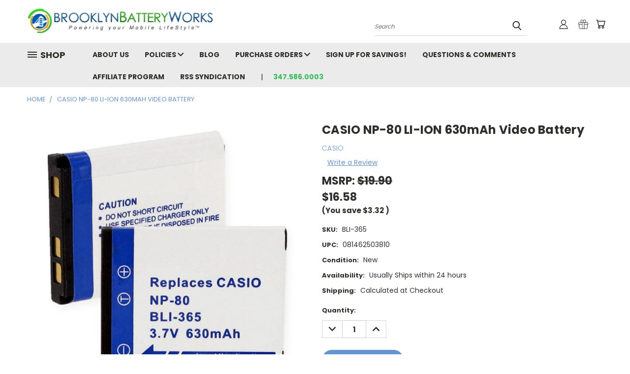

--- FILE ---
content_type: text/html; charset=UTF-8
request_url: https://brooklynbatteryworks.com/casio-np-80-li-ion-630mah-video-battery/
body_size: 41367
content:


<!DOCTYPE html>
<html class="no-js" lang="en">
    <head>
        <title>CASIO NP-80 LI-ION 630mAh Video Battery - Brooklyn Battery Works</title>
        <link rel="dns-prefetch preconnect" href="https://cdn11.bigcommerce.com/s-0f141" crossorigin><link rel="dns-prefetch preconnect" href="https://fonts.googleapis.com/" crossorigin><link rel="dns-prefetch preconnect" href="https://fonts.gstatic.com/" crossorigin>
        <meta property="product:price:amount" content="16.58" /><meta property="product:price:currency" content="USD" /><meta property="og:url" content="https://brooklynbatteryworks.com/casio-np-80-li-ion-630mah-video-battery/" /><meta property="og:site_name" content="Brooklyn Battery Works" /><meta name="keywords" content="batteries,battery,duracell,energizer,alkaline batteries,buy batteries"><link rel='canonical' href='https://brooklynbatteryworks.com/casio-np-80-li-ion-630mah-video-battery/' /><meta name='platform' content='bigcommerce.stencil' /><meta property="og:type" content="product" />
<meta property="og:title" content="CASIO NP-80 LI-ION 630mAh Video Battery" />
<meta property="og:description" content="Save on batteries from Duracell, Energizer and other brands at Brooklyn Battery Works. Check out our huge battery selection and order on our secure site." />
<meta property="og:image" content="https://cdn11.bigcommerce.com/s-0f141/products/884/images/102383/casio-np-80-li-ion-630mah-video-battery__02539.1764248432.220.220.jpg?c=2" />
<meta property="fb:admins" content="100001390243928" />
<meta property="og:availability" content="instock" />
<meta property="pinterest:richpins" content="enabled" />
        <meta property="og:id" content="884">
        
         

        <link href="https://cdn11.bigcommerce.com/s-0f141/product_images/bbw_favicon.png" rel="shortcut icon">
        <meta name="viewport" content="width=device-width, initial-scale=1">

        <script>
            document.documentElement.className = document.documentElement.className.replace('no-js', 'js');
        </script>

        <script>
    function browserSupportsAllFeatures() {
        return window.Promise
            && window.fetch
            && window.URL
            && window.URLSearchParams
            && window.WeakMap
            // object-fit support
            && ('objectFit' in document.documentElement.style);
    }

    function loadScript(src) {
        var js = document.createElement('script');
        js.src = src;
        js.onerror = function () {
            console.error('Failed to load polyfill script ' + src);
        };
        document.head.appendChild(js);
    }

    if (!browserSupportsAllFeatures()) {
        loadScript('https://cdn11.bigcommerce.com/s-0f141/stencil/f60b5220-2816-013d-ca43-4a737e7f3355/dist/theme-bundle.polyfills.js');
    }
</script>
        <script>window.consentManagerTranslations = `{"locale":"en","locales":{},"translations":{}}`;</script>

        <script>
            window.lazySizesConfig = window.lazySizesConfig || {};
            window.lazySizesConfig.loadMode = 1;
        </script>
        <script async src="https://cdn11.bigcommerce.com/s-0f141/stencil/f60b5220-2816-013d-ca43-4a737e7f3355/dist/theme-bundle.head_async.js"></script>

        <script src="https://ajax.googleapis.com/ajax/libs/webfont/1.6.26/webfont.js"></script>

        <script>
            WebFont.load({
                custom: {
                    families: ['Karla', 'Roboto', 'Source Sans Pro']
                },
                classes: false
            });
        </script>


        <link href="https://fonts.googleapis.com/css?family=Poppins:400,700&display=swap" rel="stylesheet">
        <link data-stencil-stylesheet href="https://cdn11.bigcommerce.com/s-0f141/stencil/f60b5220-2816-013d-ca43-4a737e7f3355/css/theme-790430c0-693d-013d-d3ea-4648577b5d2a.css" rel="stylesheet">
        <link data-stencil-stylesheet href="https://cdn11.bigcommerce.com/s-0f141/stencil/f60b5220-2816-013d-ca43-4a737e7f3355/css/vault-790430c0-693d-013d-d3ea-4648577b5d2a.css" rel="stylesheet">
        <link data-stencil-stylesheet href="https://cdn11.bigcommerce.com/s-0f141/stencil/f60b5220-2816-013d-ca43-4a737e7f3355/css/custom-790430c0-693d-013d-d3ea-4648577b5d2a.css" rel="stylesheet">

        <!-- Start Tracking Code for analytics_googleanalytics4 -->

<script data-cfasync="false" src="https://cdn11.bigcommerce.com/shared/js/google_analytics4_bodl_subscribers-358423becf5d870b8b603a81de597c10f6bc7699.js" integrity="sha256-gtOfJ3Avc1pEE/hx6SKj/96cca7JvfqllWA9FTQJyfI=" crossorigin="anonymous"></script>
<script data-cfasync="false">
  (function () {
    window.dataLayer = window.dataLayer || [];

    function gtag(){
        dataLayer.push(arguments);
    }

    function initGA4(event) {
         function setupGtag() {
            function configureGtag() {
                gtag('js', new Date());
                gtag('set', 'developer_id.dMjk3Nj', true);
                gtag('config', 'G-XFV7M6HK0Y');
            }

            var script = document.createElement('script');

            script.src = 'https://www.googletagmanager.com/gtag/js?id=G-XFV7M6HK0Y';
            script.async = true;
            script.onload = configureGtag;

            document.head.appendChild(script);
        }

        setupGtag();

        if (typeof subscribeOnBodlEvents === 'function') {
            subscribeOnBodlEvents('G-XFV7M6HK0Y', false);
        }

        window.removeEventListener(event.type, initGA4);
    }

    

    var eventName = document.readyState === 'complete' ? 'consentScriptsLoaded' : 'DOMContentLoaded';
    window.addEventListener(eventName, initGA4, false);
  })()
</script>

<!-- End Tracking Code for analytics_googleanalytics4 -->

<!-- Start Tracking Code for analytics_siteverification -->

<meta name="google-site-verification" content="cQpV9D48G-YQgXvmBmiUQJf2pE2Hef-RhvQ4nIu-ReU" />

<!-- End Tracking Code for analytics_siteverification -->


<script type="text/javascript" src="https://checkout-sdk.bigcommerce.com/v1/loader.js" defer ></script>
<script src="https://www.google.com/recaptcha/api.js" async defer></script>
<script type="text/javascript">
var BCData = {"product_attributes":{"sku":"BLI-365","upc":"081462503810","mpn":"BLI-365","gtin":"081462503810","weight":null,"base":true,"image":null,"price":{"without_tax":{"formatted":"$16.58","value":16.58,"currency":"USD"},"tax_label":"Tax","sale_price_without_tax":{"formatted":"$16.58","value":16.58,"currency":"USD"},"rrp_without_tax":{"formatted":"$19.90","value":19.9,"currency":"USD"},"saved":{"formatted":"$3.32","value":3.32,"currency":"USD"}},"out_of_stock_behavior":"label_option","out_of_stock_message":"Out of stock","available_modifier_values":[],"in_stock_attributes":[],"stock":null,"instock":true,"stock_message":null,"purchasable":true,"purchasing_message":null,"call_for_price_message":null}};
</script>
<script>
    const _RCA_default = function (objectValue = null) {
        return objectValue
    };
    const _RCA_deduplicate = function (listToDedupe, filterKey) {
        if (!listToDedupe) {
            return [];
        }
        const obj = {};
        for (let i = 0, len = listToDedupe.length; i < len; i++)
            obj[listToDedupe[i][filterKey]] = listToDedupe[i];
        const newList = [];
        for (const key in obj)
            newList.push(obj[key]);
        return newList
    }
    const _RCA_escape = function (objectValue = null) {
        if (objectValue) {
            return objectValue.replace(/"/g, '\"');
        }
        return objectValue;
    }
    var RCA_store_objects = {
        graphql_token: `eyJ0eXAiOiJKV1QiLCJhbGciOiJFUzI1NiJ9.[base64].hVEiNLbTt-BpQHmrSLbf0FcnCctEYpBOhKxQ0SHSJFzuUlgS44pB5zEHKs7CYEtUHXl2Mh05GjcNsnTP3eINYg`,
        currency: {
            default: _RCA_default({"currency_token":"$","currency_location":"left","decimal_token":".","decimal_places":2,"thousands_token":","}),
            current: _RCA_default({"currencies":[{"id":1,"name":"Default Currency","code":"USD","flag":"<img src=\"https://cdn11.bigcommerce.com/s-0f141/lib/flags/us.gif\" border=\"0\" alt=\"\" role=\"presentation\" />","is_active":true,"switch_url":"https://brooklynbatteryworks.com/casio-np-80-li-ion-630mah-video-battery/?setCurrencyId=1","cart_currency_switch_url":"https://brooklynbatteryworks.com/cart/change-currency"}],"active_currency_id":1,"active_currency_flag":"<img src=\"https://cdn11.bigcommerce.com/s-0f141/lib/flags/us.gif\" border=\"0\" alt=\"\" role=\"presentation\" />","active_currency_name":"Default Currency","active_currency_code":"USD","default_currency_code":"USD"}),
        },
        customer: {
            email: _RCA_default(""),
            id: _RCA_default(),
            orders: _RCA_default(null),
            customer_group_id: _RCA_default(),
            customer_group_name: _RCA_escape(null),
            address: _RCA_default(null)
        },
        cart: {
            coupons: _RCA_default(),
            discount: _RCA_default(),
            gift_certificates: _RCA_default(),
            gift_wrapping_cost: _RCA_default(),
            grand_total: _RCA_default(),
            items: _RCA_default(),
            quantity: _RCA_default(),
            shipping_handling: _RCA_default(),
            show_primary_checkout_button: _RCA_default(),
            status_messages: _RCA_default(),
            sub_total: _RCA_default(),
            taxes: _RCA_default()
        },
        cart_id: ``,
        page_type: `product`,
        order: _RCA_default(),
        product: {
            id: _RCA_default(884),
            options: _RCA_default([]),
            title: _RCA_escape("CASIO NP-80 LI-ION 630mAh Video Battery"),
            price: _RCA_default({"without_tax":{"formatted":"$16.58","value":16.58,"currency":"USD"},"tax_label":"Tax","sale_price_without_tax":{"formatted":"$16.58","value":16.58,"currency":"USD"},"rrp_without_tax":{"formatted":"$19.90","value":19.9,"currency":"USD"},"saved":{"formatted":"$3.32","value":3.32,"currency":"USD"}}),
        },
        product_results: {
            pagination: _RCA_default(),
            product: _RCA_deduplicate()
        },
        products: _RCA_deduplicate([
        ], "id"),
        store_hash: `0f141`,
        theme_settings: {"optimizedCheckout-formChecklist-color":"#2f2f2b","homepage_new_products_column_count":5,"card--alternate-color--hover":"#ffffff","optimizedCheckout-colorFocus":"#6293d6","fontSize-root":14,"show_accept_amex":true,"optimizedCheckout-buttonPrimary-borderColorDisabled":"transparent","homepage_top_products_count":12,"sticky_nav_bgColor":"#ffffff","footer_payment_section_border_color":"#363636","paymentbuttons-paypal-size":"small","optimizedCheckout-buttonPrimary-backgroundColorActive":"#81c5ff","brandpage_products_per_page":12,"color-secondaryDarker":"#81c5ff","navUser-color":"#363633","color-textBase--active":"#6293d6","mid_banner_column_number":2,"show_powered_by":false,"mid_banner_body_text_1_alignment":"left-aligned","button--default-backgroundColorActive":"#81c5ff","mid_banner_color_byline_text_2":"#2f2f2b","fontSize-h4":20,"checkRadio-borderColor":"#999999","color-primaryDarker":"#6293d6","optimizedCheckout-buttonPrimary-colorHover":"#ffffff","brand_size":"190x250","optimizedCheckout-logo-position":"left","optimizedCheckout-discountBanner-backgroundColor":"#e5e5e5","color-textLink--hover":"#81c5ff","pdp-sale-price-label":"Sale Price:","featured_banner_link_1":"","featured_banner_name_3":"","optimizedCheckout-buttonSecondary-backgroundColorHover":"#81c5ff","upper_banner_body_text_1":"test","mid_banner_byline_text_1":"","featured_banner_mid_2_background_color":"#ffffff","logo_size":"400x67","lower_banner_title_1_alignment":"left-aligned","show_homepage_lower_featured_banners_1":false,"optimizedCheckout-formField-backgroundColor":"#ffffff","footer-backgroundColor":"#1f1f1f","navPages-color":"#2f2f2b","optimizedCheckout-step-borderColor":"#d7d7d7","show_homepage_mid_featured_banners_1":false,"productpage_reviews_count":12,"featured_banner_mid_2_border_color":"#e4e3e1","optimizedCheckout-headingPrimary-font":"Google_Poppins_400","paymentbuttons-paypal-label":"checkout","featured_banner_lower_2_border_color":"#e4e3e1","paymentbuttons-paypal-shape":"pill","optimizedCheckout-discountBanner-textColor":"#2f2f2b","optimizedCheckout-backgroundImage-size":"1000x400","pdp-retail-price-label":"MSRP:","optimizedCheckout-buttonPrimary-font":"Google_Poppins_700","show_product_video_tab":true,"show_accept_paypal":true,"button--disabled-backgroundColor":"#757575","sticky_nav_fontHoverColor":"#6293d6","mid_banner_byline_text_2":"","external_link3":false,"featured_banner_image_3":"","blockquote-cite-font-color":"#999999","lower_banner_body_text_1_alignment":"left-aligned","lower_banner_byline_text_2":"","carousel-dot-color":"#999999","optimizedCheckout-formField-shadowColor":"#e5e5e5","categorypage_products_per_page":12,"container-fill-base":"#ffffff","paymentbuttons-paypal-layout":"horizontal","homepage_featured_products_column_count":5,"button--default-color":"#ffffff","color-textLink--active":"#81c5ff","show_homepage_upper_featured_banners_1_image":false,"show_product_warranty_tab":true,"mid_banner_title_2":"","optimizedCheckout-loadingToaster-backgroundColor":"#2f2f2b","color-textHeading":"#2f2f2b","show_accept_discover":true,"left-banner-bgColor":"#007DC6","pace-progress-backgroundColor":"#81c5ff","optimizedCheckout-formField-errorColor":"#e74c3c","spinner-borderColor-dark":"#191919","input-font-color":"#2f2f2b","main-nav-backgroundColor":"#EBEBEB","select-bg-color":"#ffffff","show_accept_mastercard":true,"optimizedCheckout-link-font":"Google_Poppins_400","featured_banner_mid_1_background_color":"#ffffff","carousel-arrow-bgColor":"#ffffff","lazyload_mode":"lazyload+lqip","carousel-title-color":"#2f2f2b","color_text_product_sale_badges":"#ffffff","hide_category_navigation":true,"cart_counter_color":"#6293d6","homepage_show_carousel_arrows":true,"color_hover_product_sale_badges":"#81c5ff","card--alternate-borderColor":"#d7d7d7","homepage_new_products_count":12,"button--disabled-color":"#e5e5e5","featured_banner_lower_1_background_color":"#ffffff","color-primaryDark":"#6293d6","featured_banner_link_6":"","upper_banner_title_1":"test","color-grey":"#d7d7d7","body-font":"Google_Poppins_400","optimizedCheckout-step-textColor":"#ffffff","optimizedCheckout-buttonPrimary-borderColorActive":"transparent","navPages-subMenu-backgroundColor":"#ffffff","button--primary-backgroundColor":"#6293d6","mid_banner_byline_text_2_alignment":"left-aligned","checkRadio-color":"#2f2f2b","show_product_dimensions":false,"optimizedCheckout-link-color":"#6293d6","icon-color-hover":"#81c5ff","button--default-borderColor":"#6293d6","headings-font":"Google_Poppins_700","sticky_nav_top_borderColor":"#6293d6","label-backgroundColor":"#ffffff","button--primary-backgroundColorHover":"#81c5ff","optimizedCheckout-formField-borderColor":"#d7d7d7","show_created_by":false,"card-figcaption-button-background":"#ffffff","right-banner-bgColor":"#007DC6","mid_banner_body_text_2_alignment":"left-aligned","optimizedCheckout-headingSecondary-font":"Google_Poppins_400","button--disabled-borderColor":"#757575","label-color":"#ffffff","show_homepage_lower_featured_banners_1_image":false,"logo_fontSize":48,"alert-backgroundColor":"#e5e5e5","optimizedCheckout-logo-size":"250x100","default_image_brand":"/assets/img/BrandDefault.gif","upper_banner_title_1_alignment":"center-aligned","featured_banner_name_6":"","card-title-color":"#2f2f2b","pdp-non-sale-price-label":"Was:","newsletter-backgroundColor":"#ebebeb","optimizedCheckout-headingSecondary-color":"#333333","show_homepage_mid_featured_banners_2":false,"select-arrow-color":"#999999","lower_banner_byline_text_1_alignment":"left-aligned","mid_banner_title_1_alignment":"left-aligned","product_list_display_mode":"grid","optimizedCheckout-link-hoverColor":"#81c5ff","number_of_categories_per_page":30,"fontSize-h5":15,"product_size":"600x600","paymentbuttons-paypal-color":"gold","homepage_show_carousel":true,"optimizedCheckout-body-backgroundColor":"#ffffff","navPages-subMenu-fontColor":"#2f2f2b","carousel-arrow-borderColor":"#d7d7d7","mid_banner_body_text_2":"","button--default-borderColorActive":"#81c5ff","upper_banner_title_2":"","header-backgroundColor":"#ffffff","featured_banner_name_1":"","color-greyDarkest":"#ffffff","color_badge_product_sale_badges":"#E74C3C","show_accept_chase_pay":false,"color-greyDark":"#999999","mega_nav_name":"Shop","paymentbuttons-paypal-tagline":true,"price_ranges":true,"lower_banner_body_text_2_alignment":"left-aligned","productpage_videos_count":8,"upper_banner_color_byline_text_2":"#2f2f2b","optimizedCheckout-buttonSecondary-borderColorHover":"#d7d7d7","optimizedCheckout-discountBanner-iconColor":"#2f2f2b","optimizedCheckout-buttonSecondary-borderColor":"#d7d7d7","external_link4":false,"optimizedCheckout-loadingToaster-textColor":"#ffffff","upper_banner_byline_text_2_alignment":"left-aligned","lower_banner_byline_text_1":"","optimizedCheckout-buttonPrimary-colorDisabled":"#ffffff","optimizedCheckout-formField-placeholderColor":"#2f2f2b","navUser-color-hover":"#6293d6","icon-ratingFull":"#ff9600","default_image_gift_certificate":"/assets/img/GiftCertificate.png","upper_banner_column_number":2,"card--alternate-textColor":"#ffffff","show_pages_in_main_mobile_nav":true,"color-textBase--hover":"#6293d6","color-errorLight":"#e74c3c","mid_banner_body_text_1":"","external_link1":false,"blog_size":"390x250","shop_by_price_visibility":true,"optimizedCheckout-buttonSecondary-colorActive":"#ffffff","show_brands_in_sticky_nav":true,"mega_nav_text_color":"#2f2f2b","mobile_icon_color":"#2f2f2b","color-warningLight":"#ff762b","show_product_weight":false,"featured_banner_image_4":"","optimizedCheckout-orderSummary-backgroundColor":"#ffffff","button--default-colorActive":"#ffffff","optimizedCheckout-formChecklist-backgroundColorSelected":"#f5f5f5","show_product_quick_view":false,"button--default-borderColorHover":"#81c5ff","card--alternate-backgroundColor":"#555555","hide_content_navigation":false,"featured_banner_upper_2_background_color":"#ffffff","color-info":"#ffffff","pdp-price-label":"","show_copyright_footer":true,"swatch_option_size":"45x45","footer-headingsColor":"#ffffff","carousel-description-color":"#2f2f2b","optimizedCheckout-formChecklist-backgroundColor":"#ffffff","show_homepage_mid_featured_banners_2_text":false,"optimizedCheckout-orderSummary-borderColor":"#d7d7d7","featured_banner_image_5":"","mid_banner_title_1":"","optimizedCheckout-show-logo":"none","fontSize-h2":24,"optimizedCheckout-step-backgroundColor":"#6293d6","upper_banner_byline_text_2":"","show_product_reviews_tab":true,"lower_banner_color_title_2":"#2f2f2b","mobile_menu_icon_color":"#2f2f2b","optimizedCheckout-headingPrimary-color":"#333333","upper_banner_color_byline_text_1":"#2f2f2b","color-textBase":"#2f2f2b","color-warning":"#ff762b","productgallery_size":"500x659","alert-color":"#ffffff","show_homepage_upper_featured_banners_1_text":false,"show_accept_visa_pay":true,"card-figcaption-button-color":"#1f1f1f","featured_banner_name_5":"","color-textSecondary--active":"#81c5ff","optimizedCheckout-formField-inputControlColor":"#6293d6","optimizedCheckout-contentPrimary-color":"#2f2f2b","optimizedCheckout-buttonSecondary-font":"Google_Poppins_400","storeName-color":"#2f2f2b","optimizedCheckout-backgroundImage":"","form-label-font-color":"#2f2f2b","upper_banner_body_text_1_alignment":"center-aligned","shop_by_brand_show_footer":true,"featured_banner_link_3":"","mid_banner_color_body_text_1":"#2f2f2b","searchpage_products_per_page":12,"optimizedCheckout-header-backgroundColor":"#ffffff","productpage_related_products_count":10,"optimizedCheckout-buttonSecondary-backgroundColorActive":"#81c5ff","color-textLink":"#6293d6","show_homepage_lower_featured_banners_1_text":false,"featured_banner_mid_1_border_color":"#e4e3e1","color-greyLighter":"#666666","show_homepage_upper_featured_banners_1":false,"mid_banner_color_title_2":"#2f2f2b","featured_banner_name_2":"","color-greyLightest":"#e5e5e5","color-secondaryDark":"#81c5ff","fontSize-h6":13,"lower_banner_title_2":"","paymentbuttons-paypal-fundingicons":false,"carousel-arrow-color":"#1f1f1f","productpage_similar_by_views_count":10,"show_pages_in_sticky_nav":false,"show_brands_in_main_mega_nav":true,"loadingOverlay-backgroundColor":"#444444","upper_banner_byline_text_1":"test","lower_banner_color_body_text_1":"#2f2f2b","optimizedCheckout-buttonPrimary-color":"#ffffff","input-bg-color":"#ffffff","upper_banner_color_body_text_2":"#2f2f2b","show-admin-bar":true,"navPages-subMenu-separatorColor":"#d7d7d7","navPages-color-hover":"#6293d6","product_sale_badges":"topleft","default_image_product":"/assets/img/ProductDefault.gif","navUser-dropdown-borderColor":"#d7d7d7","optimizedCheckout-buttonPrimary-colorActive":"#ffffff","color-greyMedium":"#999999","featured_banner_upper_2_border_color":"#e4e3e1","optimizedCheckout-formChecklist-borderColor":"#d7d7d7","featured_banner_upper_1_background_color":"#E74C3C","upper_banner_body_text_2":"","show_homepage_mid_featured_banners_1_text":false,"color-infoLight":"#dfdfdf","fontSize-h1":28,"homepage_featured_products_count":0,"color-greyLight":"#757575","optimizedCheckout-logo":"","icon-ratingEmpty":"#c1c1c1","show_product_details_tabs":true,"icon-color":"#545454","featured_banner_image_1":"blog01.jpg","button--default-backgroundColorHover":"#81c5ff","overlay-backgroundColor":"#333333","input-border-color-active":"#9f9f9f","lower_banner_color_body_text_2":"#2f2f2b","container-fill-dark":"#f4f0ed","optimizedCheckout-buttonPrimary-backgroundColorDisabled":"#cccccc","button--primary-color":"#ffffff","lower_banner_color_byline_text_1":"#2f2f2b","show_homepage_upper_featured_banners_2_image":false,"optimizedCheckout-buttonPrimary-borderColorHover":"transparent","show_homepage_mid_featured_banners_1_image":false,"mid_banner_color_byline_text_1":"#2f2f2b","color-successLight":"#01a74f","featured_banner_link_4":"","featured_banner_image_6":"","sticky_mega_nav_name":"Menu","color-greyDarker":"#cccccc","show_product_quantity_box":true,"featured_banner_lower_1_border_color":"#e4e3e1","button--default-backgroundColor":"#6293d6","color-success":"#01a74f","phone_number_hover_color":"#81c5ff","lower_banner_color_title_1":"#2f2f2b","optimizedCheckout-header-borderColor":"#d7d7d7","show_homepage_mid_featured_banners_2_image":false,"zoom_size":"1280x1280","upper_banner_title_2_alignment":"left-aligned","lower_banner_body_text_1":"","show_homepage_upper_featured_banners_2_text":false,"optimizedCheckout-buttonSecondary-backgroundColor":"#6293d6","productview_thumb_size":"50x50","fontSize-h3":22,"spinner-borderColor-light":"#81c5ff","show_product_overview_tab":true,"show_homepage_lower_featured_banners_2":false,"external_link5":false,"color-white":"#ffffff","upper_banner_byline_text_1_alignment":"center-aligned","carousel-bgColor":"#ffffff","show_sticky_nav":true,"mid_banner_color_title_1":"#2f2f2b","optimizedCheckout-buttonPrimary-backgroundColor":"#6293d6","color-secondary":"#81c5ff","sticky_nav_fontColor":"#333333","featured_banner_name_4":"","mid_banner_byline_text_1_alignment":"left-aligned","show_logo_in_sticky_nav":false,"carousel-dot-color-active":"#6293d6","button--primary-backgroundColorActive":"#81c5ff","color-textSecondary--hover":"#81c5ff","show_mobile_subcategory_grid":true,"visible_subcategoires":false,"input-border-color":"#d7d7d7","lower_banner_title_1":"","show_accept_amazon_pay":false,"color-whitesBase":"#ffffff","body-bg":"#ffffff","dropdown--quickSearch-backgroundColor":"transparent","optimizedCheckout-contentSecondary-font":"Google_Poppins_400","featured_banner_link_2":"","featured_banner_lower_2_background_color":"#ffffff","navUser-dropdown-backgroundColor":"#ffffff","show_social_icons":false,"upper_banner_color_title_2":"#2f2f2b","color-primary":"#6293d6","optimizedCheckout-contentPrimary-font":"Google_Poppins_400","homepage_top_products_column_count":5,"supported_card_type_icons":["american_express","diners","discover","mastercard","visa"],"upper_banner_body_text_2_alignment":"left-aligned","optimizedCheckout-formField-textColor":"#2f2f2b","footer-bottom-textColor":"#b2b2b2","color-black":"#2f2f2b","navigation_design":"alternate","footer-linkHoverColor":"#81c5ff","blog_size_post":"790x790","button--primary-colorActive":"#ffffff","homepage_stretch_carousel_images":false,"optimizedCheckout-contentSecondary-color":"#757575","card--alternate-hover-color":"#6293d6","applePay-button":"black","thumb_size":"100x100","lower_banner_byline_text_2_alignment":"left-aligned","mid_banner_title_2_alignment":"left-aligned","lower_banner_title_2_alignment":"left-aligned","optimizedCheckout-buttonSecondary-colorHover":"#ffffff","card-title-color-hover":"#6293d6","external_link2":false,"optimizedCheckout-buttonPrimary-borderColor":"#d7d7d7","featured_banner_link_5":"","navUser-indicator-backgroundColor":"#6293d6","optimizedCheckout-buttonSecondary-borderColorActive":"#d7d7d7","featured_banner_upper_1_border_color":"#e4e3e1","featured_banner_image_2":"","show_accept_masterpass":true,"optimizedCheckout-header-textColor":"#2f2f2b","phone_number_color":"#36BE58","optimizedCheckout-show-backgroundImage":false,"show_homepage_lower_featured_banners_2_image":false,"color-primaryLight":"#81c5ff","external_link6":false,"footer-bottom-backgroundColor":"#191919","carousel-dot-bgColor":"#ffffff","optimizedCheckout-form-textColor":"#2f2f2b","optimizedCheckout-buttonSecondary-color":"#ffffff","lower_banner_color_byline_text_2":"#2f2f2b","show_accept_visa":true,"logo-position":"left","upper_banner_color_title_1":"#2f2f2b","button--icon-svg-color":"#2f2f2b","show_homepage_lower_featured_banners_2_text":false,"alert-color-alt":"#e5e5e5","lower_banner_column_number":2,"footer-textColor":"#b2b2b2","button--default-colorHover":"#ffffff","checkRadio-backgroundColor":"#ffffff","show_homepage_upper_featured_banners_2":false,"optimizedCheckout-buttonPrimary-backgroundColorHover":"#81c5ff","show_accept_apple_pay":false,"input-disabled-bg":"#e5e5e5","show_pages_in_mobile_nav":true,"lower_banner_body_text_2":"","dropdown--wishList-backgroundColor":"#ffffff","container-border-global-color-base":"#d7d7d7","mega_nav_text_hover_active_color":"#6293d6","productthumb_size":"100x100","button--primary-colorHover":"#ffffff","color-error":"#e74c3c","upper_banner_color_body_text_1":"#2f2f2b","homepage_blog_posts_count":3,"gallery_size":"300x300","color-textSecondary":"#6293D6","mid_banner_color_body_text_2":"#2f2f2b"}
    };
</script>

<script async src="https://platform-data-prod.rechargeadapter.com/0f141/0f141-data.js"></script>
<script async src="https://app-data-prod.rechargeadapter.com/static/js/bc.js"></script><!-- Global site tag (gtag.js) - Google Ads: AW-1019761852 -->
<script async src="https://www.googletagmanager.com/gtag/js?id=AW-1019761852"></script>
<script>
  window.dataLayer = window.dataLayer || [];
  function gtag(){dataLayer.push(arguments);}
  gtag('js', new Date());

  gtag('config', 'AW-1019761852');
  gtag('set', 'developer_id.dMjk3Nj', true);
</script>
<!-- GA4 Code Start: View Product Content -->
<script>
  gtag('event', 'view_item', {
    send_to: 'AW-1019761852',
    ecomm_pagetype: 'product',
    currency: 'USD',
    items: [{
      id: 'BLI-365',
      name: 'CASIO NP-80 LI-ION 630mAh Video Battery',
      quantity: 1,
      google_business_vertical: 'retail',
      currency: "USD",
      price: 16.58,
    }],
    value: 16.58,
  });
</script>
<!-- Google tag (gtag.js) -->
<script async src="https://www.googletagmanager.com/gtag/js?id=AW-1019761852"></script>
<script>
  window.dataLayer = window.dataLayer || [];
  function gtag(){dataLayer.push(arguments);}
  gtag('js', new Date());

  gtag('config', 'AW-1019761852');
</script>

 <script data-cfasync="false" src="https://microapps.bigcommerce.com/bodl-events/1.9.4/index.js" integrity="sha256-Y0tDj1qsyiKBRibKllwV0ZJ1aFlGYaHHGl/oUFoXJ7Y=" nonce="" crossorigin="anonymous"></script>
 <script data-cfasync="false" nonce="">

 (function() {
    function decodeBase64(base64) {
       const text = atob(base64);
       const length = text.length;
       const bytes = new Uint8Array(length);
       for (let i = 0; i < length; i++) {
          bytes[i] = text.charCodeAt(i);
       }
       const decoder = new TextDecoder();
       return decoder.decode(bytes);
    }
    window.bodl = JSON.parse(decodeBase64("[base64]"));
 })()

 </script>

<script nonce="">
(function () {
    var xmlHttp = new XMLHttpRequest();

    xmlHttp.open('POST', 'https://bes.gcp.data.bigcommerce.com/nobot');
    xmlHttp.setRequestHeader('Content-Type', 'application/json');
    xmlHttp.send('{"store_id":"53087","timezone_offset":"-5.0","timestamp":"2026-01-19T07:24:45.31367200Z","visit_id":"2fb54de5-8f6d-4d25-ad7d-f18957b4a26a","channel_id":1}');
})();
</script>

    </head>
    <body class="product">
      <!-- ACTIVE SHOPNAV DIM PAGE -->
      <div id="shopnav-dim-page" style="display: none;">
        <div style="top: 50%; left: 50%; display: none;" id="dialog" class="window">
          <div id="san"></div>
        </div>
        <div style="width: 2478px; font-size: 32pt; color:white; height: 1202px; display: none; opacity: 0.4;" id="mask"></div>
      </div>
      <!-- END ACTIVE SHOPNAV DIM PAGE -->
      <svg data-src="https://cdn11.bigcommerce.com/s-0f141/stencil/f60b5220-2816-013d-ca43-4a737e7f3355/img/icon-sprite.svg" class="icons-svg-sprite"></svg>

      <header class="header header-logo--left" role="banner">
    <a href="#" class="mobileMenu-toggle" data-mobile-menu-toggle="menu">
        <span class="mobileMenu-toggleIcon">Toggle menu</span>
    </a>

  <div class="logo-user-section container">
        <div class="header-logo header-logo--left">
            <a href="https://brooklynbatteryworks.com/">
            <div class="header-logo-image-container">
                <img class="header-logo-image" src="https://cdn11.bigcommerce.com/s-0f141/images/stencil/400x67/brooklyn_battery_logo_1675883101__42651.original.png" alt="Brooklyn Battery Works" title="Brooklyn Battery Works">
            </div>
</a>
        </div>
        <nav class="navUser">
    <ul class="navUser-section navUser-section--alt">

        <div class="dropdown dropdown--quickSearch desktop" id="quickSearch" aria-hidden="true" tabindex="-1" data-prevent-quick-search-close>
            <div class="container">
  <a href="#" class="quickSearch-mobileToggle" alt="Submit Search">
      <span class="mobileMenu-toggleIcon"></span>
  </a>
    <form class="form" action="/search.php">
        <fieldset class="form-fieldset">
            <div class="form-field">
                <label class="is-srOnly" for="search_query">Search</label>
                <input class="form-input" data-search-quick name="search_query" id="search_query" data-error-message="Search field cannot be empty." placeholder="Search" autocomplete="off">
                <!-- <input class="button button--primary form-prefixPostfix-button--postfix" type="submit" value=""><svg class="header-icon search-icon"><use xlink:href="#icon-search"></use></svg> -->
            </div>
        </fieldset>
        <div class="search-icon submit">
          <input alt="Submit Search" class="button button--primary form-prefixPostfix-button--postfix" type="submit" value="">
          <svg class="header-icon search-icon" title="submit" alt="submit"><use xlink:href="#icon-search"></use></svg>
        </div>
    </form>
    <section class="quickSearchResults" data-bind="html: results"></section>
</div>
        </div>

        <div class="user-icons">
          <!-- <li class="navUser-item navUser-item--cart user-icons">
              <a
                  class="navUser-action"
                  data-cart-preview
                  data-dropdown="cart-preview-dropdown"
                  data-options="align:right"
                  href="/cart.php"
                  aria-label="Cart with 0 items"
                  <span class="navUser-item-cartLabel"><svg class="header-icon cart-icon"><use xlink:href="#icon-cart"></use></svg></span> <span class="countPill cart-quantity"></span>
              </a>

              <div class="dropdown-menu" id="cart-preview-dropdown" data-dropdown-content aria-hidden="true"></div>
          </li> -->

          <li class="navUser-item navUser-item--cart user-icons">
            <a class="navUser-action"
               data-cart-preview
               data-dropdown="cart-preview-dropdown"
               data-options="align:right"
               href="/cart.php"
               aria-label="Cart with 0 items"
            >
                <!-- <span class="navUser-item-cartLabel">Cart</span>
                <span class="countPill cart-quantity"></span> -->
                <span class="navUser-item-cartLabel"><svg class="header-icon cart-icon"><use xlink:href="#icon-cart"></use></svg></span> <span class="countPill cart-quantity"></span>
            </a>

            <div class="dropdown-menu" id="cart-preview-dropdown" data-dropdown-content aria-hidden="true"></div>
        </li>

          
            <li class="navUser-item user-icons gift-certificates">
                <a alt="Gift Certificates" class="navUser-action" href="/giftcertificates.php"><svg class="header-icon gift-icon"><use xlink:href="#icon-gift" /></svg></a>
            </li>

        <a class="navUser-action navUser-item--compare" href="/compare" data-compare-nav><svg class="header-icon compare-icon"><use xlink:href="#icon-compare"></use></svg><span class="countPill countPill--positive countPill--alt compare"></span></a>

        <!-- <li class="navUser-item navUser-item--account user-icons account"> -->
                    <!-- <a class="navUser-action" href="/login.php"><svg class="header-icon account-icon"><use xlink:href="#icon-account"></use></svg></a> -->
                    <!-- <ul class="account-link enabled"> -->
    <li class="navUser-item navUser-item--account user-icons account">
        <a class="navUser-action account signin-list" alt="User Toolbox" href="/login.php"><svg class="header-icon account-icon"><use xlink:href="#icon-account"></use></svg></a>
        <!-- <a class="navUser-action login" href="/login.php">Sign in</a> -->
        <div class="dropdown-menu signin-list" id="account-dropdown-signin-list">
          <!-- <h2 class="container-header">Account Info</h2> -->
            <nav class="navBar navBar--sub navBar--account signin-list">
    <ul class="navBar-section signout-list">
      <li>
        <a class="navBar-action signout-list" href="/login.php">Sign in  </a>
          <span class="navUser-or"> or </span>
          <a class="navBar-action signout-list" href="/login.php?action=create_account">  Register</a></li>
    </ul>
</nav>
            <!-- <hr class="left full-width" /> -->
            <!-- { {> components / common / currency-selector-dropdown } } -->
            <!-- <a class="button button--primary signin-register logout-button" href="/login.php">Sign in</a> -->
        </div>
     </li>
<!-- </ul> -->
        <!-- </li> -->

        <li class="navUser-item quicksearch mobile">
            <a class="navUser-action navUser-action--quickSearch desktop-toggle" href="#" data-search="quickSearch" aria-controls="quickSearch" aria-expanded="false"><svg class="header-icon search-icon"><use xlink:href="#icon-search"></use></svg></a>
        </li>

    </ul>
    </div>

</nav>
  </div>
    <div id="menu-wrapper">
        <div class="navPages-container" id="menu" data-menu>
          <div class="navPages-wider desktop">
  <div class="nav-minus-logo">
  <div class="mega-cat-nav ">
    <li class="navPages-item navPages-item-page container-header btn">
      <a class="navPages-action">
        <svg class="mega-menu-icon open"><use xlink:href="#icon-v-menu" /></svg><svg class="mega-menu-icon close"><use xlink:href="#icon-close" /><span class="burger-menu">Shop</span><span class="burger-menu fixed">Menu</span>
      </a>
      <div class="clear"></div>
    </li>
    <nav class="navPages">
      <div class="mega-cat-dropdown">
        <div class="inner">

        <div id="page-wrapper">
        <div class="category-list">
          <h2 class="container-header mobile">Categories</h2>
          <li class="navPages-item top-level categories">
              <div class="desktop">
    <a class="navPages-action navPages-action-depth-max has-subMenu is-root second-level-parent sideNavTopLevel needsclick" href="https://brooklynbatteryworks.com/free-shipping-deals/">FREE SHIPPING DEALS #
    <i class="icon navPages-action-moreIcon closed topLevel" aria-hidden="true"><svg><use xlink:href="#icon-chevron-down" /></svg></i>
    </a>
    <div class="navPage-subMenu navPage-subMenu-horizontal second-level-flyout" id="navPages-324" aria-hidden="true" tabindex="-1">
  <div class="category-title">
    <h2><a class="category-title" href="https://brooklynbatteryworks.com/free-shipping-deals/">FREE SHIPPING DEALS #</a></h2>
    <div class="flyout-pagination-container top">
      <a class="navPages-action previous">
        <i class="icon prev" aria-hidden="true">
          <svg><use xlink:href="#icon-circle-left" /></svg>
        </i>
      </a>
      <!-- <span class="dots"></span> -->
      <a class="navPages-action next">
        <i class="icon next" aria-hidden="true">
          <svg><use xlink:href="#icon-circle-right" /></svg>
        </i>
      </a>
    </div>
  </div>
  <div class="flyout-pagination-container bottom">
    <a class="navPages-action previous">
      <i class="icon prev" aria-hidden="true">
        <svg><use xlink:href="#icon-chevron-left" /></svg>
      </i>
    </a>
    <span class="dots"></span>
    <a class="navPages-action next">
      <i class="icon next" aria-hidden="true">
        <svg><use xlink:href="#icon-chevron-left" /></svg>
      </i>
    </a>
  </div>

  <div class="desktop">
    <ul class="navPage-subMenu-list all-second-level-plus-container flyout-page-wrapper">
            <li class="navPage-subMenu-item-child second-level">
                    <a class="navPage-subMenu-action navPages-action navPages-action-depth-max has-subMenu second-level" href="https://brooklynbatteryworks.com/heavy-duty-batteries-free-shipping/">
                        Heavy Duty Batteries # <i class="icon navPages-action-moreIcon second-level" aria-hidden="true"><svg><use xlink:href="#icon-chevron-down" /></svg></i>
                    </a>
                    <div class="navPage-subMenu navPage-subMenu-horizontal third-level-flyout" id="navPages-328" aria-hidden="true" tabindex="-1">
    <ul class="navPage-subMenu-list">
            <li class="navPage-subMenu-item-child third-level">
                    <a class="navPage-subMenu-action navPages-action" href="https://brooklynbatteryworks.com/heavy-duty-aa-batteries-free-shipping/">AA Batteries ***</a>
            </li>
            <li class="navPage-subMenu-item-child third-level">
                    <a class="navPage-subMenu-action navPages-action" href="https://brooklynbatteryworks.com/heavy-duty-aaa-batteries-free-shipping/">AAA Batteries ***</a>
            </li>
            <li class="navPage-subMenu-item-child third-level">
                    <a class="navPage-subMenu-action navPages-action" href="https://brooklynbatteryworks.com/heavy-duty-c-batteries-free-shipping/">C Batteries ***</a>
            </li>
            <li class="navPage-subMenu-item-child third-level">
                    <a class="navPage-subMenu-action navPages-action" href="https://brooklynbatteryworks.com/heavy-duty-d-batteries-free-shipping/">D Batteries ***</a>
            </li>
            <li class="navPage-subMenu-item-child third-level">
                    <a class="navPage-subMenu-action navPages-action" href="https://brooklynbatteryworks.com/heavy-duty-9v-batteries-free-shipping/">9V Batteries ***</a>
            </li>
        <li class="navPage-subMenu-item-paren view-all">
            <a class="navPage-subMenu-action navPages-action navPages-action-depth-max view-all" href="https://brooklynbatteryworks.com/heavy-duty-batteries-free-shipping/">View All</a>
        </li>
    </ul>
</div>
            </li>
            <li class="navPage-subMenu-item-child second-level">
                    <a class="navPage-subMenu-action navPages-action second-level" href="https://brooklynbatteryworks.com/rechargeable-batteries-free-shipping/">Rechargeable Batteries</a>
                    <!-- <a class="navPage-subMenu-action navPages-action navPages-action-depth-max view-all" href="https://brooklynbatteryworks.com/rechargeable-batteries-free-shipping/">View All</a> -->
            </li>
            <li class="navPage-subMenu-item-child second-level">
                    <a class="navPage-subMenu-action navPages-action second-level" href="https://brooklynbatteryworks.com/coin-batteries-free-shipping/">Coin Batteries</a>
                    <!-- <a class="navPage-subMenu-action navPages-action navPages-action-depth-max view-all" href="https://brooklynbatteryworks.com/coin-batteries-free-shipping/">View All</a> -->
            </li>
            <li class="navPage-subMenu-item-child second-level">
                    <a class="navPage-subMenu-action navPages-action second-level" href="https://brooklynbatteryworks.com/button-batteries-free-shipping/">Button Batteries</a>
                    <!-- <a class="navPage-subMenu-action navPages-action navPages-action-depth-max view-all" href="https://brooklynbatteryworks.com/button-batteries-free-shipping/">View All</a> -->
            </li>
            <li class="navPage-subMenu-item-child second-level">
                    <a class="navPage-subMenu-action navPages-action second-level" href="https://brooklynbatteryworks.com/hearing-aid-batteries-free-shipping/">Hearing Aid Batteries</a>
                    <!-- <a class="navPage-subMenu-action navPages-action navPages-action-depth-max view-all" href="https://brooklynbatteryworks.com/hearing-aid-batteries-free-shipping/">View All</a> -->
            </li>
            <li class="navPage-subMenu-item-child second-level">
                    <a class="navPage-subMenu-action navPages-action second-level" href="https://brooklynbatteryworks.com/cordless-phone-batteries-free-shipping/">Cordless Phone Batteries</a>
                    <!-- <a class="navPage-subMenu-action navPages-action navPages-action-depth-max view-all" href="https://brooklynbatteryworks.com/cordless-phone-batteries-free-shipping/">View All</a> -->
            </li>
            <li class="navPage-subMenu-item-child second-level">
                    <a class="navPage-subMenu-action navPages-action second-level" href="https://brooklynbatteryworks.com/lithium-batteries-free-shipping/">Lithium Batteries</a>
                    <!-- <a class="navPage-subMenu-action navPages-action navPages-action-depth-max view-all" href="https://brooklynbatteryworks.com/lithium-batteries-free-shipping/">View All</a> -->
            </li>
            <li class="navPage-subMenu-item-child second-level">
                    <a class="navPage-subMenu-action navPages-action second-level" href="https://brooklynbatteryworks.com/specialty-batteries-free-shipping/">Specialty Batteries</a>
                    <!-- <a class="navPage-subMenu-action navPages-action navPages-action-depth-max view-all" href="https://brooklynbatteryworks.com/specialty-batteries-free-shipping/">View All</a> -->
            </li>
            <li class="navPage-subMenu-item-child second-level">
                    <a class="navPage-subMenu-action navPages-action second-level" href="https://brooklynbatteryworks.com/power-tool-batteries-free-shipping/">Power Tool Batteries</a>
                    <!-- <a class="navPage-subMenu-action navPages-action navPages-action-depth-max view-all" href="https://brooklynbatteryworks.com/power-tool-batteries-free-shipping/">View All</a> -->
            </li>
            <li class="navPage-subMenu-item-child second-level">
                    <a class="navPage-subMenu-action navPages-action second-level" href="https://brooklynbatteryworks.com/sealed-lead-acid-free-shipping/">Sealed Lead Acid</a>
                    <!-- <a class="navPage-subMenu-action navPages-action navPages-action-depth-max view-all" href="https://brooklynbatteryworks.com/sealed-lead-acid-free-shipping/">View All</a> -->
            </li>
            <li class="navPage-subMenu-item-child second-level">
                    <a class="navPage-subMenu-action navPages-action second-level" href="https://brooklynbatteryworks.com/cellular-phone-batteries-free-shipping/">Cellular Phone Batteries</a>
                    <!-- <a class="navPage-subMenu-action navPages-action navPages-action-depth-max view-all" href="https://brooklynbatteryworks.com/cellular-phone-batteries-free-shipping/">View All</a> -->
            </li>
        <!-- <div class="flyout-pagination-container bottom">
          <a class="navPages-action previous">
            <i class="icon prev" aria-hidden="true">
              <svg><use xlink:href="#icon-chevron-left" /></svg>
            </i>
          </a>
          <span class="dots"></span>
          <a class="navPages-action next">
            <i class="icon next" aria-hidden="true">
              <svg><use xlink:href="#icon-chevron-left" /></svg>
            </i>
          </a>
        </div> -->

    </ul>
    </div>

<div class="mobile">
    <ul class="navPage-subMenu-list all-second-level-plus-container flyout-page-wrapper">
            <li class="navPage-subMenu-item-child second-level">
                    <a class="navPage-subMenu-action navPages-action navPages-action-depth-max has-subMenu second-level" href="https://brooklynbatteryworks.com/heavy-duty-batteries-free-shipping/">
                        Heavy Duty Batteries #
                    </a>
                    <i class="icon navPages-action-moreIcon second-level" aria-hidden="true"><svg><use xlink:href="#icon-chevron-down" /></svg></i>
                    <div class="navPage-subMenu navPage-subMenu-horizontal third-level-flyout" id="navPages-328" aria-hidden="true" tabindex="-1">
    <ul class="navPage-subMenu-list">
            <li class="navPage-subMenu-item-child third-level">
                    <a class="navPage-subMenu-action navPages-action" href="https://brooklynbatteryworks.com/heavy-duty-aa-batteries-free-shipping/">AA Batteries ***</a>
            </li>
            <li class="navPage-subMenu-item-child third-level">
                    <a class="navPage-subMenu-action navPages-action" href="https://brooklynbatteryworks.com/heavy-duty-aaa-batteries-free-shipping/">AAA Batteries ***</a>
            </li>
            <li class="navPage-subMenu-item-child third-level">
                    <a class="navPage-subMenu-action navPages-action" href="https://brooklynbatteryworks.com/heavy-duty-c-batteries-free-shipping/">C Batteries ***</a>
            </li>
            <li class="navPage-subMenu-item-child third-level">
                    <a class="navPage-subMenu-action navPages-action" href="https://brooklynbatteryworks.com/heavy-duty-d-batteries-free-shipping/">D Batteries ***</a>
            </li>
            <li class="navPage-subMenu-item-child third-level">
                    <a class="navPage-subMenu-action navPages-action" href="https://brooklynbatteryworks.com/heavy-duty-9v-batteries-free-shipping/">9V Batteries ***</a>
            </li>
        <li class="navPage-subMenu-item-paren view-all">
            <a class="navPage-subMenu-action navPages-action navPages-action-depth-max view-all" href="https://brooklynbatteryworks.com/heavy-duty-batteries-free-shipping/">View All</a>
        </li>
    </ul>
</div>
            </li>
            <li class="navPage-subMenu-item-child second-level">
                    <a class="navPage-subMenu-action navPages-action second-level" href="https://brooklynbatteryworks.com/rechargeable-batteries-free-shipping/">Rechargeable Batteries</a>
                    <!-- <a class="navPage-subMenu-action navPages-action navPages-action-depth-max view-all" href="https://brooklynbatteryworks.com/rechargeable-batteries-free-shipping/">View All</a> -->
            </li>
            <li class="navPage-subMenu-item-child second-level">
                    <a class="navPage-subMenu-action navPages-action second-level" href="https://brooklynbatteryworks.com/coin-batteries-free-shipping/">Coin Batteries</a>
                    <!-- <a class="navPage-subMenu-action navPages-action navPages-action-depth-max view-all" href="https://brooklynbatteryworks.com/coin-batteries-free-shipping/">View All</a> -->
            </li>
            <li class="navPage-subMenu-item-child second-level">
                    <a class="navPage-subMenu-action navPages-action second-level" href="https://brooklynbatteryworks.com/button-batteries-free-shipping/">Button Batteries</a>
                    <!-- <a class="navPage-subMenu-action navPages-action navPages-action-depth-max view-all" href="https://brooklynbatteryworks.com/button-batteries-free-shipping/">View All</a> -->
            </li>
            <li class="navPage-subMenu-item-child second-level">
                    <a class="navPage-subMenu-action navPages-action second-level" href="https://brooklynbatteryworks.com/hearing-aid-batteries-free-shipping/">Hearing Aid Batteries</a>
                    <!-- <a class="navPage-subMenu-action navPages-action navPages-action-depth-max view-all" href="https://brooklynbatteryworks.com/hearing-aid-batteries-free-shipping/">View All</a> -->
            </li>
            <li class="navPage-subMenu-item-child second-level">
                    <a class="navPage-subMenu-action navPages-action second-level" href="https://brooklynbatteryworks.com/cordless-phone-batteries-free-shipping/">Cordless Phone Batteries</a>
                    <!-- <a class="navPage-subMenu-action navPages-action navPages-action-depth-max view-all" href="https://brooklynbatteryworks.com/cordless-phone-batteries-free-shipping/">View All</a> -->
            </li>
            <li class="navPage-subMenu-item-child second-level">
                    <a class="navPage-subMenu-action navPages-action second-level" href="https://brooklynbatteryworks.com/lithium-batteries-free-shipping/">Lithium Batteries</a>
                    <!-- <a class="navPage-subMenu-action navPages-action navPages-action-depth-max view-all" href="https://brooklynbatteryworks.com/lithium-batteries-free-shipping/">View All</a> -->
            </li>
            <li class="navPage-subMenu-item-child second-level">
                    <a class="navPage-subMenu-action navPages-action second-level" href="https://brooklynbatteryworks.com/specialty-batteries-free-shipping/">Specialty Batteries</a>
                    <!-- <a class="navPage-subMenu-action navPages-action navPages-action-depth-max view-all" href="https://brooklynbatteryworks.com/specialty-batteries-free-shipping/">View All</a> -->
            </li>
            <li class="navPage-subMenu-item-child second-level">
                    <a class="navPage-subMenu-action navPages-action second-level" href="https://brooklynbatteryworks.com/power-tool-batteries-free-shipping/">Power Tool Batteries</a>
                    <!-- <a class="navPage-subMenu-action navPages-action navPages-action-depth-max view-all" href="https://brooklynbatteryworks.com/power-tool-batteries-free-shipping/">View All</a> -->
            </li>
            <li class="navPage-subMenu-item-child second-level">
                    <a class="navPage-subMenu-action navPages-action second-level" href="https://brooklynbatteryworks.com/sealed-lead-acid-free-shipping/">Sealed Lead Acid</a>
                    <!-- <a class="navPage-subMenu-action navPages-action navPages-action-depth-max view-all" href="https://brooklynbatteryworks.com/sealed-lead-acid-free-shipping/">View All</a> -->
            </li>
            <li class="navPage-subMenu-item-child second-level">
                    <a class="navPage-subMenu-action navPages-action second-level" href="https://brooklynbatteryworks.com/cellular-phone-batteries-free-shipping/">Cellular Phone Batteries</a>
                    <!-- <a class="navPage-subMenu-action navPages-action navPages-action-depth-max view-all" href="https://brooklynbatteryworks.com/cellular-phone-batteries-free-shipping/">View All</a> -->
            </li>
        <!-- <div class="flyout-pagination-container bottom">
          <a class="navPages-action previous">
            <i class="icon prev" aria-hidden="true">
              <svg><use xlink:href="#icon-chevron-left" /></svg>
            </i>
          </a>
          <span class="dots"></span>
          <a class="navPages-action next">
            <i class="icon next" aria-hidden="true">
              <svg><use xlink:href="#icon-chevron-left" /></svg>
            </i>
          </a>
        </div> -->

    </ul>
    </div>
</div>
</div>

<div class="mobile">
    <a class="navPages-action navPages-action-depth-max has-subMenu is-root second-level-parent sideNavTopLevel needsclick" href="https://brooklynbatteryworks.com/free-shipping-deals/">FREE SHIPPING DEALS #
    </a>
     <i class="icon navPages-action-moreIcon closed topLevel" aria-hidden="true"><svg><use xlink:href="#icon-chevron-down" /></svg></i>
    <div class="navPage-subMenu navPage-subMenu-horizontal second-level-flyout" id="navPages-324" aria-hidden="true" tabindex="-1">
  <div class="category-title">
    <h2><a class="category-title" href="https://brooklynbatteryworks.com/free-shipping-deals/">FREE SHIPPING DEALS #</a></h2>
    <div class="flyout-pagination-container top">
      <a class="navPages-action previous">
        <i class="icon prev" aria-hidden="true">
          <svg><use xlink:href="#icon-circle-left" /></svg>
        </i>
      </a>
      <!-- <span class="dots"></span> -->
      <a class="navPages-action next">
        <i class="icon next" aria-hidden="true">
          <svg><use xlink:href="#icon-circle-right" /></svg>
        </i>
      </a>
    </div>
  </div>
  <div class="flyout-pagination-container bottom">
    <a class="navPages-action previous">
      <i class="icon prev" aria-hidden="true">
        <svg><use xlink:href="#icon-chevron-left" /></svg>
      </i>
    </a>
    <span class="dots"></span>
    <a class="navPages-action next">
      <i class="icon next" aria-hidden="true">
        <svg><use xlink:href="#icon-chevron-left" /></svg>
      </i>
    </a>
  </div>

  <div class="desktop">
    <ul class="navPage-subMenu-list all-second-level-plus-container flyout-page-wrapper">
            <li class="navPage-subMenu-item-child second-level">
                    <a class="navPage-subMenu-action navPages-action navPages-action-depth-max has-subMenu second-level" href="https://brooklynbatteryworks.com/heavy-duty-batteries-free-shipping/">
                        Heavy Duty Batteries # <i class="icon navPages-action-moreIcon second-level" aria-hidden="true"><svg><use xlink:href="#icon-chevron-down" /></svg></i>
                    </a>
                    <div class="navPage-subMenu navPage-subMenu-horizontal third-level-flyout" id="navPages-328" aria-hidden="true" tabindex="-1">
    <ul class="navPage-subMenu-list">
            <li class="navPage-subMenu-item-child third-level">
                    <a class="navPage-subMenu-action navPages-action" href="https://brooklynbatteryworks.com/heavy-duty-aa-batteries-free-shipping/">AA Batteries ***</a>
            </li>
            <li class="navPage-subMenu-item-child third-level">
                    <a class="navPage-subMenu-action navPages-action" href="https://brooklynbatteryworks.com/heavy-duty-aaa-batteries-free-shipping/">AAA Batteries ***</a>
            </li>
            <li class="navPage-subMenu-item-child third-level">
                    <a class="navPage-subMenu-action navPages-action" href="https://brooklynbatteryworks.com/heavy-duty-c-batteries-free-shipping/">C Batteries ***</a>
            </li>
            <li class="navPage-subMenu-item-child third-level">
                    <a class="navPage-subMenu-action navPages-action" href="https://brooklynbatteryworks.com/heavy-duty-d-batteries-free-shipping/">D Batteries ***</a>
            </li>
            <li class="navPage-subMenu-item-child third-level">
                    <a class="navPage-subMenu-action navPages-action" href="https://brooklynbatteryworks.com/heavy-duty-9v-batteries-free-shipping/">9V Batteries ***</a>
            </li>
        <li class="navPage-subMenu-item-paren view-all">
            <a class="navPage-subMenu-action navPages-action navPages-action-depth-max view-all" href="https://brooklynbatteryworks.com/heavy-duty-batteries-free-shipping/">View All</a>
        </li>
    </ul>
</div>
            </li>
            <li class="navPage-subMenu-item-child second-level">
                    <a class="navPage-subMenu-action navPages-action second-level" href="https://brooklynbatteryworks.com/rechargeable-batteries-free-shipping/">Rechargeable Batteries</a>
                    <!-- <a class="navPage-subMenu-action navPages-action navPages-action-depth-max view-all" href="https://brooklynbatteryworks.com/rechargeable-batteries-free-shipping/">View All</a> -->
            </li>
            <li class="navPage-subMenu-item-child second-level">
                    <a class="navPage-subMenu-action navPages-action second-level" href="https://brooklynbatteryworks.com/coin-batteries-free-shipping/">Coin Batteries</a>
                    <!-- <a class="navPage-subMenu-action navPages-action navPages-action-depth-max view-all" href="https://brooklynbatteryworks.com/coin-batteries-free-shipping/">View All</a> -->
            </li>
            <li class="navPage-subMenu-item-child second-level">
                    <a class="navPage-subMenu-action navPages-action second-level" href="https://brooklynbatteryworks.com/button-batteries-free-shipping/">Button Batteries</a>
                    <!-- <a class="navPage-subMenu-action navPages-action navPages-action-depth-max view-all" href="https://brooklynbatteryworks.com/button-batteries-free-shipping/">View All</a> -->
            </li>
            <li class="navPage-subMenu-item-child second-level">
                    <a class="navPage-subMenu-action navPages-action second-level" href="https://brooklynbatteryworks.com/hearing-aid-batteries-free-shipping/">Hearing Aid Batteries</a>
                    <!-- <a class="navPage-subMenu-action navPages-action navPages-action-depth-max view-all" href="https://brooklynbatteryworks.com/hearing-aid-batteries-free-shipping/">View All</a> -->
            </li>
            <li class="navPage-subMenu-item-child second-level">
                    <a class="navPage-subMenu-action navPages-action second-level" href="https://brooklynbatteryworks.com/cordless-phone-batteries-free-shipping/">Cordless Phone Batteries</a>
                    <!-- <a class="navPage-subMenu-action navPages-action navPages-action-depth-max view-all" href="https://brooklynbatteryworks.com/cordless-phone-batteries-free-shipping/">View All</a> -->
            </li>
            <li class="navPage-subMenu-item-child second-level">
                    <a class="navPage-subMenu-action navPages-action second-level" href="https://brooklynbatteryworks.com/lithium-batteries-free-shipping/">Lithium Batteries</a>
                    <!-- <a class="navPage-subMenu-action navPages-action navPages-action-depth-max view-all" href="https://brooklynbatteryworks.com/lithium-batteries-free-shipping/">View All</a> -->
            </li>
            <li class="navPage-subMenu-item-child second-level">
                    <a class="navPage-subMenu-action navPages-action second-level" href="https://brooklynbatteryworks.com/specialty-batteries-free-shipping/">Specialty Batteries</a>
                    <!-- <a class="navPage-subMenu-action navPages-action navPages-action-depth-max view-all" href="https://brooklynbatteryworks.com/specialty-batteries-free-shipping/">View All</a> -->
            </li>
            <li class="navPage-subMenu-item-child second-level">
                    <a class="navPage-subMenu-action navPages-action second-level" href="https://brooklynbatteryworks.com/power-tool-batteries-free-shipping/">Power Tool Batteries</a>
                    <!-- <a class="navPage-subMenu-action navPages-action navPages-action-depth-max view-all" href="https://brooklynbatteryworks.com/power-tool-batteries-free-shipping/">View All</a> -->
            </li>
            <li class="navPage-subMenu-item-child second-level">
                    <a class="navPage-subMenu-action navPages-action second-level" href="https://brooklynbatteryworks.com/sealed-lead-acid-free-shipping/">Sealed Lead Acid</a>
                    <!-- <a class="navPage-subMenu-action navPages-action navPages-action-depth-max view-all" href="https://brooklynbatteryworks.com/sealed-lead-acid-free-shipping/">View All</a> -->
            </li>
            <li class="navPage-subMenu-item-child second-level">
                    <a class="navPage-subMenu-action navPages-action second-level" href="https://brooklynbatteryworks.com/cellular-phone-batteries-free-shipping/">Cellular Phone Batteries</a>
                    <!-- <a class="navPage-subMenu-action navPages-action navPages-action-depth-max view-all" href="https://brooklynbatteryworks.com/cellular-phone-batteries-free-shipping/">View All</a> -->
            </li>
        <!-- <div class="flyout-pagination-container bottom">
          <a class="navPages-action previous">
            <i class="icon prev" aria-hidden="true">
              <svg><use xlink:href="#icon-chevron-left" /></svg>
            </i>
          </a>
          <span class="dots"></span>
          <a class="navPages-action next">
            <i class="icon next" aria-hidden="true">
              <svg><use xlink:href="#icon-chevron-left" /></svg>
            </i>
          </a>
        </div> -->

    </ul>
    </div>

<div class="mobile">
    <ul class="navPage-subMenu-list all-second-level-plus-container flyout-page-wrapper">
            <li class="navPage-subMenu-item-child second-level">
                    <a class="navPage-subMenu-action navPages-action navPages-action-depth-max has-subMenu second-level" href="https://brooklynbatteryworks.com/heavy-duty-batteries-free-shipping/">
                        Heavy Duty Batteries #
                    </a>
                    <i class="icon navPages-action-moreIcon second-level" aria-hidden="true"><svg><use xlink:href="#icon-chevron-down" /></svg></i>
                    <div class="navPage-subMenu navPage-subMenu-horizontal third-level-flyout" id="navPages-328" aria-hidden="true" tabindex="-1">
    <ul class="navPage-subMenu-list">
            <li class="navPage-subMenu-item-child third-level">
                    <a class="navPage-subMenu-action navPages-action" href="https://brooklynbatteryworks.com/heavy-duty-aa-batteries-free-shipping/">AA Batteries ***</a>
            </li>
            <li class="navPage-subMenu-item-child third-level">
                    <a class="navPage-subMenu-action navPages-action" href="https://brooklynbatteryworks.com/heavy-duty-aaa-batteries-free-shipping/">AAA Batteries ***</a>
            </li>
            <li class="navPage-subMenu-item-child third-level">
                    <a class="navPage-subMenu-action navPages-action" href="https://brooklynbatteryworks.com/heavy-duty-c-batteries-free-shipping/">C Batteries ***</a>
            </li>
            <li class="navPage-subMenu-item-child third-level">
                    <a class="navPage-subMenu-action navPages-action" href="https://brooklynbatteryworks.com/heavy-duty-d-batteries-free-shipping/">D Batteries ***</a>
            </li>
            <li class="navPage-subMenu-item-child third-level">
                    <a class="navPage-subMenu-action navPages-action" href="https://brooklynbatteryworks.com/heavy-duty-9v-batteries-free-shipping/">9V Batteries ***</a>
            </li>
        <li class="navPage-subMenu-item-paren view-all">
            <a class="navPage-subMenu-action navPages-action navPages-action-depth-max view-all" href="https://brooklynbatteryworks.com/heavy-duty-batteries-free-shipping/">View All</a>
        </li>
    </ul>
</div>
            </li>
            <li class="navPage-subMenu-item-child second-level">
                    <a class="navPage-subMenu-action navPages-action second-level" href="https://brooklynbatteryworks.com/rechargeable-batteries-free-shipping/">Rechargeable Batteries</a>
                    <!-- <a class="navPage-subMenu-action navPages-action navPages-action-depth-max view-all" href="https://brooklynbatteryworks.com/rechargeable-batteries-free-shipping/">View All</a> -->
            </li>
            <li class="navPage-subMenu-item-child second-level">
                    <a class="navPage-subMenu-action navPages-action second-level" href="https://brooklynbatteryworks.com/coin-batteries-free-shipping/">Coin Batteries</a>
                    <!-- <a class="navPage-subMenu-action navPages-action navPages-action-depth-max view-all" href="https://brooklynbatteryworks.com/coin-batteries-free-shipping/">View All</a> -->
            </li>
            <li class="navPage-subMenu-item-child second-level">
                    <a class="navPage-subMenu-action navPages-action second-level" href="https://brooklynbatteryworks.com/button-batteries-free-shipping/">Button Batteries</a>
                    <!-- <a class="navPage-subMenu-action navPages-action navPages-action-depth-max view-all" href="https://brooklynbatteryworks.com/button-batteries-free-shipping/">View All</a> -->
            </li>
            <li class="navPage-subMenu-item-child second-level">
                    <a class="navPage-subMenu-action navPages-action second-level" href="https://brooklynbatteryworks.com/hearing-aid-batteries-free-shipping/">Hearing Aid Batteries</a>
                    <!-- <a class="navPage-subMenu-action navPages-action navPages-action-depth-max view-all" href="https://brooklynbatteryworks.com/hearing-aid-batteries-free-shipping/">View All</a> -->
            </li>
            <li class="navPage-subMenu-item-child second-level">
                    <a class="navPage-subMenu-action navPages-action second-level" href="https://brooklynbatteryworks.com/cordless-phone-batteries-free-shipping/">Cordless Phone Batteries</a>
                    <!-- <a class="navPage-subMenu-action navPages-action navPages-action-depth-max view-all" href="https://brooklynbatteryworks.com/cordless-phone-batteries-free-shipping/">View All</a> -->
            </li>
            <li class="navPage-subMenu-item-child second-level">
                    <a class="navPage-subMenu-action navPages-action second-level" href="https://brooklynbatteryworks.com/lithium-batteries-free-shipping/">Lithium Batteries</a>
                    <!-- <a class="navPage-subMenu-action navPages-action navPages-action-depth-max view-all" href="https://brooklynbatteryworks.com/lithium-batteries-free-shipping/">View All</a> -->
            </li>
            <li class="navPage-subMenu-item-child second-level">
                    <a class="navPage-subMenu-action navPages-action second-level" href="https://brooklynbatteryworks.com/specialty-batteries-free-shipping/">Specialty Batteries</a>
                    <!-- <a class="navPage-subMenu-action navPages-action navPages-action-depth-max view-all" href="https://brooklynbatteryworks.com/specialty-batteries-free-shipping/">View All</a> -->
            </li>
            <li class="navPage-subMenu-item-child second-level">
                    <a class="navPage-subMenu-action navPages-action second-level" href="https://brooklynbatteryworks.com/power-tool-batteries-free-shipping/">Power Tool Batteries</a>
                    <!-- <a class="navPage-subMenu-action navPages-action navPages-action-depth-max view-all" href="https://brooklynbatteryworks.com/power-tool-batteries-free-shipping/">View All</a> -->
            </li>
            <li class="navPage-subMenu-item-child second-level">
                    <a class="navPage-subMenu-action navPages-action second-level" href="https://brooklynbatteryworks.com/sealed-lead-acid-free-shipping/">Sealed Lead Acid</a>
                    <!-- <a class="navPage-subMenu-action navPages-action navPages-action-depth-max view-all" href="https://brooklynbatteryworks.com/sealed-lead-acid-free-shipping/">View All</a> -->
            </li>
            <li class="navPage-subMenu-item-child second-level">
                    <a class="navPage-subMenu-action navPages-action second-level" href="https://brooklynbatteryworks.com/cellular-phone-batteries-free-shipping/">Cellular Phone Batteries</a>
                    <!-- <a class="navPage-subMenu-action navPages-action navPages-action-depth-max view-all" href="https://brooklynbatteryworks.com/cellular-phone-batteries-free-shipping/">View All</a> -->
            </li>
        <!-- <div class="flyout-pagination-container bottom">
          <a class="navPages-action previous">
            <i class="icon prev" aria-hidden="true">
              <svg><use xlink:href="#icon-chevron-left" /></svg>
            </i>
          </a>
          <span class="dots"></span>
          <a class="navPages-action next">
            <i class="icon next" aria-hidden="true">
              <svg><use xlink:href="#icon-chevron-left" /></svg>
            </i>
          </a>
        </div> -->

    </ul>
    </div>
</div>
</div>
          </li>
          <li class="navPages-item top-level categories">
              <div class="desktop">
    <a class="navPages-action navPages-action-depth-max has-subMenu is-root second-level-parent sideNavTopLevel needsclick" href="https://brooklynbatteryworks.com/alkaline-batteries/">ALKALINE BATTERIES
    <i class="icon navPages-action-moreIcon closed topLevel" aria-hidden="true"><svg><use xlink:href="#icon-chevron-down" /></svg></i>
    </a>
    <div class="navPage-subMenu navPage-subMenu-horizontal second-level-flyout" id="navPages-10" aria-hidden="true" tabindex="-1">
  <div class="category-title">
    <h2><a class="category-title" href="https://brooklynbatteryworks.com/alkaline-batteries/">ALKALINE BATTERIES</a></h2>
    <div class="flyout-pagination-container top">
      <a class="navPages-action previous">
        <i class="icon prev" aria-hidden="true">
          <svg><use xlink:href="#icon-circle-left" /></svg>
        </i>
      </a>
      <!-- <span class="dots"></span> -->
      <a class="navPages-action next">
        <i class="icon next" aria-hidden="true">
          <svg><use xlink:href="#icon-circle-right" /></svg>
        </i>
      </a>
    </div>
  </div>
  <div class="flyout-pagination-container bottom">
    <a class="navPages-action previous">
      <i class="icon prev" aria-hidden="true">
        <svg><use xlink:href="#icon-chevron-left" /></svg>
      </i>
    </a>
    <span class="dots"></span>
    <a class="navPages-action next">
      <i class="icon next" aria-hidden="true">
        <svg><use xlink:href="#icon-chevron-left" /></svg>
      </i>
    </a>
  </div>

  <div class="desktop">
    <ul class="navPage-subMenu-list all-second-level-plus-container flyout-page-wrapper">
            <li class="navPage-subMenu-item-child second-level">
                    <a class="navPage-subMenu-action navPages-action second-level" href="https://brooklynbatteryworks.com/duracell-alkaline-batteries/">DURACELL ALKALINE BATTERIES</a>
                    <!-- <a class="navPage-subMenu-action navPages-action navPages-action-depth-max view-all" href="https://brooklynbatteryworks.com/duracell-alkaline-batteries/">View All</a> -->
            </li>
            <li class="navPage-subMenu-item-child second-level">
                    <a class="navPage-subMenu-action navPages-action navPages-action-depth-max has-subMenu second-level" href="https://brooklynbatteryworks.com/energizer-alkaline-batteries/">
                        ENERGIZER ALKALINE BATTERIES <i class="icon navPages-action-moreIcon second-level" aria-hidden="true"><svg><use xlink:href="#icon-chevron-down" /></svg></i>
                    </a>
                    <div class="navPage-subMenu navPage-subMenu-horizontal third-level-flyout" id="navPages-7851" aria-hidden="true" tabindex="-1">
    <ul class="navPage-subMenu-list">
            <li class="navPage-subMenu-item-child third-level">
                    <a class="navPage-subMenu-action navPages-action" href="https://brooklynbatteryworks.com/9v-batteries-2/">9V BATTERIES</a>
            </li>
            <li class="navPage-subMenu-item-child third-level">
                    <a class="navPage-subMenu-action navPages-action" href="https://brooklynbatteryworks.com/aa-batteries-1/">AA BATTERIES</a>
            </li>
            <li class="navPage-subMenu-item-child third-level">
                    <a class="navPage-subMenu-action navPages-action" href="https://brooklynbatteryworks.com/aaa-batteries-1/">AAA BATTERIES</a>
            </li>
            <li class="navPage-subMenu-item-child third-level">
                    <a class="navPage-subMenu-action navPages-action" href="https://brooklynbatteryworks.com/c-batteries-1/">C BATTERIES</a>
            </li>
            <li class="navPage-subMenu-item-child third-level">
                    <a class="navPage-subMenu-action navPages-action" href="https://brooklynbatteryworks.com/d-batteries-2/">D BATTERIES</a>
            </li>
        <li class="navPage-subMenu-item-paren view-all">
            <a class="navPage-subMenu-action navPages-action navPages-action-depth-max view-all" href="https://brooklynbatteryworks.com/energizer-alkaline-batteries/">View All</a>
        </li>
    </ul>
</div>
            </li>
            <li class="navPage-subMenu-item-child second-level">
                    <a class="navPage-subMenu-action navPages-action navPages-action-depth-max has-subMenu second-level" href="https://brooklynbatteryworks.com/energizer-industrial-alkaline/">
                        ENERGIZER INDUSTRIAL ALKALINE <i class="icon navPages-action-moreIcon second-level" aria-hidden="true"><svg><use xlink:href="#icon-chevron-down" /></svg></i>
                    </a>
                    <div class="navPage-subMenu navPage-subMenu-horizontal third-level-flyout" id="navPages-7948" aria-hidden="true" tabindex="-1">
    <ul class="navPage-subMenu-list">
            <li class="navPage-subMenu-item-child third-level">
                    <a class="navPage-subMenu-action navPages-action" href="https://brooklynbatteryworks.com/9v-batteries-3/">9V Batteries</a>
            </li>
            <li class="navPage-subMenu-item-child third-level">
                    <a class="navPage-subMenu-action navPages-action" href="https://brooklynbatteryworks.com/aa-batteries-4/">AA Batteries</a>
            </li>
            <li class="navPage-subMenu-item-child third-level">
                    <a class="navPage-subMenu-action navPages-action" href="https://brooklynbatteryworks.com/aaa-batteries-3/">AAA Batteries</a>
            </li>
            <li class="navPage-subMenu-item-child third-level">
                    <a class="navPage-subMenu-action navPages-action" href="https://brooklynbatteryworks.com/c-batteries-2/">C Batteries</a>
            </li>
            <li class="navPage-subMenu-item-child third-level">
                    <a class="navPage-subMenu-action navPages-action" href="https://brooklynbatteryworks.com/d-batteries-3/">D Batteries</a>
            </li>
        <li class="navPage-subMenu-item-paren view-all">
            <a class="navPage-subMenu-action navPages-action navPages-action-depth-max view-all" href="https://brooklynbatteryworks.com/energizer-industrial-alkaline/">View All</a>
        </li>
    </ul>
</div>
            </li>
            <li class="navPage-subMenu-item-child second-level">
                    <a class="navPage-subMenu-action navPages-action navPages-action-depth-max has-subMenu second-level" href="https://brooklynbatteryworks.com/rayovac-alkaline-batteries/">
                        RAYOVAC ALKALINE BATTERIES <i class="icon navPages-action-moreIcon second-level" aria-hidden="true"><svg><use xlink:href="#icon-chevron-down" /></svg></i>
                    </a>
                    <div class="navPage-subMenu navPage-subMenu-horizontal third-level-flyout" id="navPages-7806" aria-hidden="true" tabindex="-1">
    <ul class="navPage-subMenu-list">
            <li class="navPage-subMenu-item-child third-level">
                    <a class="navPage-subMenu-action navPages-action" href="https://brooklynbatteryworks.com/aa-rayovac-batteries/">AA RAYOVAC Batteries</a>
            </li>
            <li class="navPage-subMenu-item-child third-level">
                    <a class="navPage-subMenu-action navPages-action" href="https://brooklynbatteryworks.com/aaa-rayovac-batteries/">AAA RAYOVAC Batteries</a>
            </li>
            <li class="navPage-subMenu-item-child third-level">
                    <a class="navPage-subMenu-action navPages-action" href="https://brooklynbatteryworks.com/c-rayovac-batteries/">C RAYOVAC Batteries</a>
            </li>
            <li class="navPage-subMenu-item-child third-level">
                    <a class="navPage-subMenu-action navPages-action" href="https://brooklynbatteryworks.com/d-rayovac-batteries/">D RAYOVAC Batteries</a>
            </li>
            <li class="navPage-subMenu-item-child third-level">
                    <a class="navPage-subMenu-action navPages-action" href="https://brooklynbatteryworks.com/9v-rayovac-batteries/">9V RAYOVAC Batteries</a>
            </li>
        <li class="navPage-subMenu-item-paren view-all">
            <a class="navPage-subMenu-action navPages-action navPages-action-depth-max view-all" href="https://brooklynbatteryworks.com/rayovac-alkaline-batteries/">View All</a>
        </li>
    </ul>
</div>
            </li>
            <li class="navPage-subMenu-item-child second-level">
                    <a class="navPage-subMenu-action navPages-action navPages-action-depth-max has-subMenu second-level" href="https://brooklynbatteryworks.com/camelion-alkaline-batteries/">
                        CAMELION ALKALINE BATTERIES <i class="icon navPages-action-moreIcon second-level" aria-hidden="true"><svg><use xlink:href="#icon-chevron-down" /></svg></i>
                    </a>
                    <div class="navPage-subMenu navPage-subMenu-horizontal third-level-flyout" id="navPages-8061" aria-hidden="true" tabindex="-1">
    <ul class="navPage-subMenu-list">
            <li class="navPage-subMenu-item-child third-level">
                    <a class="navPage-subMenu-action navPages-action" href="https://brooklynbatteryworks.com/on-sale/aa-batteries/">AA Batteries</a>
            </li>
            <li class="navPage-subMenu-item-child third-level">
                    <a class="navPage-subMenu-action navPages-action" href="https://brooklynbatteryworks.com/cam/aaa-batteries/">AAA Batteries</a>
            </li>
            <li class="navPage-subMenu-item-child third-level">
                    <a class="navPage-subMenu-action navPages-action" href="https://brooklynbatteryworks.com/cam/c-batteries/">C Batteries</a>
            </li>
            <li class="navPage-subMenu-item-child third-level">
                    <a class="navPage-subMenu-action navPages-action" href="https://brooklynbatteryworks.com/d-batteries-6/">D Batteries</a>
            </li>
            <li class="navPage-subMenu-item-child third-level">
                    <a class="navPage-subMenu-action navPages-action" href="https://brooklynbatteryworks.com">9V Batteries</a>
            </li>
        <li class="navPage-subMenu-item-paren view-all">
            <a class="navPage-subMenu-action navPages-action navPages-action-depth-max view-all" href="https://brooklynbatteryworks.com/camelion-alkaline-batteries/">View All</a>
        </li>
    </ul>
</div>
            </li>
            <li class="navPage-subMenu-item-child second-level">
                    <a class="navPage-subMenu-action navPages-action navPages-action-depth-max has-subMenu second-level" href="https://brooklynbatteryworks.com/bbw-alkaline-batteries/">
                        BBW ALKALINE BATTERIES <i class="icon navPages-action-moreIcon second-level" aria-hidden="true"><svg><use xlink:href="#icon-chevron-down" /></svg></i>
                    </a>
                    <div class="navPage-subMenu navPage-subMenu-horizontal third-level-flyout" id="navPages-8060" aria-hidden="true" tabindex="-1">
    <ul class="navPage-subMenu-list">
            <li class="navPage-subMenu-item-child third-level">
                    <a class="navPage-subMenu-action navPages-action" href="https://brooklynbatteryworks.com">AA Batteries</a>
            </li>
            <li class="navPage-subMenu-item-child third-level">
                    <a class="navPage-subMenu-action navPages-action" href="https://brooklynbatteryworks.com">D Batteries</a>
            </li>
            <li class="navPage-subMenu-item-child third-level">
                    <a class="navPage-subMenu-action navPages-action" href="https://brooklynbatteryworks.com">9V Batteries</a>
            </li>
            <li class="navPage-subMenu-item-child third-level">
                    <a class="navPage-subMenu-action navPages-action" href="https://brooklynbatteryworks.com/on-sale/aaa-batteries/">AAA Batteries</a>
            </li>
            <li class="navPage-subMenu-item-child third-level">
                    <a class="navPage-subMenu-action navPages-action" href="https://brooklynbatteryworks.com">C Batteries</a>
            </li>
        <li class="navPage-subMenu-item-paren view-all">
            <a class="navPage-subMenu-action navPages-action navPages-action-depth-max view-all" href="https://brooklynbatteryworks.com/bbw-alkaline-batteries/">View All</a>
        </li>
    </ul>
</div>
            </li>
            <li class="navPage-subMenu-item-child second-level">
                    <a class="navPage-subMenu-action navPages-action second-level" href="https://brooklynbatteryworks.com/panasonic-alkaline-batteries/">PANASONIC ALKALINE BATTERIES</a>
                    <!-- <a class="navPage-subMenu-action navPages-action navPages-action-depth-max view-all" href="https://brooklynbatteryworks.com/panasonic-alkaline-batteries/">View All</a> -->
            </li>
            <li class="navPage-subMenu-item-child second-level">
                    <a class="navPage-subMenu-action navPages-action second-level" href="https://brooklynbatteryworks.com/size-aa-batteries/">AA Batteries</a>
                    <!-- <a class="navPage-subMenu-action navPages-action navPages-action-depth-max view-all" href="https://brooklynbatteryworks.com/size-aa-batteries/">View All</a> -->
            </li>
            <li class="navPage-subMenu-item-child second-level">
                    <a class="navPage-subMenu-action navPages-action second-level" href="https://brooklynbatteryworks.com/aaa/">AAA Batteries</a>
                    <!-- <a class="navPage-subMenu-action navPages-action navPages-action-depth-max view-all" href="https://brooklynbatteryworks.com/aaa/">View All</a> -->
            </li>
            <li class="navPage-subMenu-item-child second-level">
                    <a class="navPage-subMenu-action navPages-action second-level" href="https://brooklynbatteryworks.com/c-1/">C Batteries</a>
                    <!-- <a class="navPage-subMenu-action navPages-action navPages-action-depth-max view-all" href="https://brooklynbatteryworks.com/c-1/">View All</a> -->
            </li>
            <li class="navPage-subMenu-item-child second-level">
                    <a class="navPage-subMenu-action navPages-action second-level" href="https://brooklynbatteryworks.com/d-batteries/">D Batteries</a>
                    <!-- <a class="navPage-subMenu-action navPages-action navPages-action-depth-max view-all" href="https://brooklynbatteryworks.com/d-batteries/">View All</a> -->
            </li>
            <li class="navPage-subMenu-item-child second-level">
                    <a class="navPage-subMenu-action navPages-action second-level" href="https://brooklynbatteryworks.com/9v-batteries/">9V Batteries</a>
                    <!-- <a class="navPage-subMenu-action navPages-action navPages-action-depth-max view-all" href="https://brooklynbatteryworks.com/9v-batteries/">View All</a> -->
            </li>
        <!-- <div class="flyout-pagination-container bottom">
          <a class="navPages-action previous">
            <i class="icon prev" aria-hidden="true">
              <svg><use xlink:href="#icon-chevron-left" /></svg>
            </i>
          </a>
          <span class="dots"></span>
          <a class="navPages-action next">
            <i class="icon next" aria-hidden="true">
              <svg><use xlink:href="#icon-chevron-left" /></svg>
            </i>
          </a>
        </div> -->

    </ul>
    </div>

<div class="mobile">
    <ul class="navPage-subMenu-list all-second-level-plus-container flyout-page-wrapper">
            <li class="navPage-subMenu-item-child second-level">
                    <a class="navPage-subMenu-action navPages-action second-level" href="https://brooklynbatteryworks.com/duracell-alkaline-batteries/">DURACELL ALKALINE BATTERIES</a>
                    <!-- <a class="navPage-subMenu-action navPages-action navPages-action-depth-max view-all" href="https://brooklynbatteryworks.com/duracell-alkaline-batteries/">View All</a> -->
            </li>
            <li class="navPage-subMenu-item-child second-level">
                    <a class="navPage-subMenu-action navPages-action navPages-action-depth-max has-subMenu second-level" href="https://brooklynbatteryworks.com/energizer-alkaline-batteries/">
                        ENERGIZER ALKALINE BATTERIES
                    </a>
                    <i class="icon navPages-action-moreIcon second-level" aria-hidden="true"><svg><use xlink:href="#icon-chevron-down" /></svg></i>
                    <div class="navPage-subMenu navPage-subMenu-horizontal third-level-flyout" id="navPages-7851" aria-hidden="true" tabindex="-1">
    <ul class="navPage-subMenu-list">
            <li class="navPage-subMenu-item-child third-level">
                    <a class="navPage-subMenu-action navPages-action" href="https://brooklynbatteryworks.com/9v-batteries-2/">9V BATTERIES</a>
            </li>
            <li class="navPage-subMenu-item-child third-level">
                    <a class="navPage-subMenu-action navPages-action" href="https://brooklynbatteryworks.com/aa-batteries-1/">AA BATTERIES</a>
            </li>
            <li class="navPage-subMenu-item-child third-level">
                    <a class="navPage-subMenu-action navPages-action" href="https://brooklynbatteryworks.com/aaa-batteries-1/">AAA BATTERIES</a>
            </li>
            <li class="navPage-subMenu-item-child third-level">
                    <a class="navPage-subMenu-action navPages-action" href="https://brooklynbatteryworks.com/c-batteries-1/">C BATTERIES</a>
            </li>
            <li class="navPage-subMenu-item-child third-level">
                    <a class="navPage-subMenu-action navPages-action" href="https://brooklynbatteryworks.com/d-batteries-2/">D BATTERIES</a>
            </li>
        <li class="navPage-subMenu-item-paren view-all">
            <a class="navPage-subMenu-action navPages-action navPages-action-depth-max view-all" href="https://brooklynbatteryworks.com/energizer-alkaline-batteries/">View All</a>
        </li>
    </ul>
</div>
            </li>
            <li class="navPage-subMenu-item-child second-level">
                    <a class="navPage-subMenu-action navPages-action navPages-action-depth-max has-subMenu second-level" href="https://brooklynbatteryworks.com/energizer-industrial-alkaline/">
                        ENERGIZER INDUSTRIAL ALKALINE
                    </a>
                    <i class="icon navPages-action-moreIcon second-level" aria-hidden="true"><svg><use xlink:href="#icon-chevron-down" /></svg></i>
                    <div class="navPage-subMenu navPage-subMenu-horizontal third-level-flyout" id="navPages-7948" aria-hidden="true" tabindex="-1">
    <ul class="navPage-subMenu-list">
            <li class="navPage-subMenu-item-child third-level">
                    <a class="navPage-subMenu-action navPages-action" href="https://brooklynbatteryworks.com/9v-batteries-3/">9V Batteries</a>
            </li>
            <li class="navPage-subMenu-item-child third-level">
                    <a class="navPage-subMenu-action navPages-action" href="https://brooklynbatteryworks.com/aa-batteries-4/">AA Batteries</a>
            </li>
            <li class="navPage-subMenu-item-child third-level">
                    <a class="navPage-subMenu-action navPages-action" href="https://brooklynbatteryworks.com/aaa-batteries-3/">AAA Batteries</a>
            </li>
            <li class="navPage-subMenu-item-child third-level">
                    <a class="navPage-subMenu-action navPages-action" href="https://brooklynbatteryworks.com/c-batteries-2/">C Batteries</a>
            </li>
            <li class="navPage-subMenu-item-child third-level">
                    <a class="navPage-subMenu-action navPages-action" href="https://brooklynbatteryworks.com/d-batteries-3/">D Batteries</a>
            </li>
        <li class="navPage-subMenu-item-paren view-all">
            <a class="navPage-subMenu-action navPages-action navPages-action-depth-max view-all" href="https://brooklynbatteryworks.com/energizer-industrial-alkaline/">View All</a>
        </li>
    </ul>
</div>
            </li>
            <li class="navPage-subMenu-item-child second-level">
                    <a class="navPage-subMenu-action navPages-action navPages-action-depth-max has-subMenu second-level" href="https://brooklynbatteryworks.com/rayovac-alkaline-batteries/">
                        RAYOVAC ALKALINE BATTERIES
                    </a>
                    <i class="icon navPages-action-moreIcon second-level" aria-hidden="true"><svg><use xlink:href="#icon-chevron-down" /></svg></i>
                    <div class="navPage-subMenu navPage-subMenu-horizontal third-level-flyout" id="navPages-7806" aria-hidden="true" tabindex="-1">
    <ul class="navPage-subMenu-list">
            <li class="navPage-subMenu-item-child third-level">
                    <a class="navPage-subMenu-action navPages-action" href="https://brooklynbatteryworks.com/aa-rayovac-batteries/">AA RAYOVAC Batteries</a>
            </li>
            <li class="navPage-subMenu-item-child third-level">
                    <a class="navPage-subMenu-action navPages-action" href="https://brooklynbatteryworks.com/aaa-rayovac-batteries/">AAA RAYOVAC Batteries</a>
            </li>
            <li class="navPage-subMenu-item-child third-level">
                    <a class="navPage-subMenu-action navPages-action" href="https://brooklynbatteryworks.com/c-rayovac-batteries/">C RAYOVAC Batteries</a>
            </li>
            <li class="navPage-subMenu-item-child third-level">
                    <a class="navPage-subMenu-action navPages-action" href="https://brooklynbatteryworks.com/d-rayovac-batteries/">D RAYOVAC Batteries</a>
            </li>
            <li class="navPage-subMenu-item-child third-level">
                    <a class="navPage-subMenu-action navPages-action" href="https://brooklynbatteryworks.com/9v-rayovac-batteries/">9V RAYOVAC Batteries</a>
            </li>
        <li class="navPage-subMenu-item-paren view-all">
            <a class="navPage-subMenu-action navPages-action navPages-action-depth-max view-all" href="https://brooklynbatteryworks.com/rayovac-alkaline-batteries/">View All</a>
        </li>
    </ul>
</div>
            </li>
            <li class="navPage-subMenu-item-child second-level">
                    <a class="navPage-subMenu-action navPages-action navPages-action-depth-max has-subMenu second-level" href="https://brooklynbatteryworks.com/camelion-alkaline-batteries/">
                        CAMELION ALKALINE BATTERIES
                    </a>
                    <i class="icon navPages-action-moreIcon second-level" aria-hidden="true"><svg><use xlink:href="#icon-chevron-down" /></svg></i>
                    <div class="navPage-subMenu navPage-subMenu-horizontal third-level-flyout" id="navPages-8061" aria-hidden="true" tabindex="-1">
    <ul class="navPage-subMenu-list">
            <li class="navPage-subMenu-item-child third-level">
                    <a class="navPage-subMenu-action navPages-action" href="https://brooklynbatteryworks.com/on-sale/aa-batteries/">AA Batteries</a>
            </li>
            <li class="navPage-subMenu-item-child third-level">
                    <a class="navPage-subMenu-action navPages-action" href="https://brooklynbatteryworks.com/cam/aaa-batteries/">AAA Batteries</a>
            </li>
            <li class="navPage-subMenu-item-child third-level">
                    <a class="navPage-subMenu-action navPages-action" href="https://brooklynbatteryworks.com/cam/c-batteries/">C Batteries</a>
            </li>
            <li class="navPage-subMenu-item-child third-level">
                    <a class="navPage-subMenu-action navPages-action" href="https://brooklynbatteryworks.com/d-batteries-6/">D Batteries</a>
            </li>
            <li class="navPage-subMenu-item-child third-level">
                    <a class="navPage-subMenu-action navPages-action" href="https://brooklynbatteryworks.com">9V Batteries</a>
            </li>
        <li class="navPage-subMenu-item-paren view-all">
            <a class="navPage-subMenu-action navPages-action navPages-action-depth-max view-all" href="https://brooklynbatteryworks.com/camelion-alkaline-batteries/">View All</a>
        </li>
    </ul>
</div>
            </li>
            <li class="navPage-subMenu-item-child second-level">
                    <a class="navPage-subMenu-action navPages-action navPages-action-depth-max has-subMenu second-level" href="https://brooklynbatteryworks.com/bbw-alkaline-batteries/">
                        BBW ALKALINE BATTERIES
                    </a>
                    <i class="icon navPages-action-moreIcon second-level" aria-hidden="true"><svg><use xlink:href="#icon-chevron-down" /></svg></i>
                    <div class="navPage-subMenu navPage-subMenu-horizontal third-level-flyout" id="navPages-8060" aria-hidden="true" tabindex="-1">
    <ul class="navPage-subMenu-list">
            <li class="navPage-subMenu-item-child third-level">
                    <a class="navPage-subMenu-action navPages-action" href="https://brooklynbatteryworks.com">AA Batteries</a>
            </li>
            <li class="navPage-subMenu-item-child third-level">
                    <a class="navPage-subMenu-action navPages-action" href="https://brooklynbatteryworks.com">D Batteries</a>
            </li>
            <li class="navPage-subMenu-item-child third-level">
                    <a class="navPage-subMenu-action navPages-action" href="https://brooklynbatteryworks.com">9V Batteries</a>
            </li>
            <li class="navPage-subMenu-item-child third-level">
                    <a class="navPage-subMenu-action navPages-action" href="https://brooklynbatteryworks.com/on-sale/aaa-batteries/">AAA Batteries</a>
            </li>
            <li class="navPage-subMenu-item-child third-level">
                    <a class="navPage-subMenu-action navPages-action" href="https://brooklynbatteryworks.com">C Batteries</a>
            </li>
        <li class="navPage-subMenu-item-paren view-all">
            <a class="navPage-subMenu-action navPages-action navPages-action-depth-max view-all" href="https://brooklynbatteryworks.com/bbw-alkaline-batteries/">View All</a>
        </li>
    </ul>
</div>
            </li>
            <li class="navPage-subMenu-item-child second-level">
                    <a class="navPage-subMenu-action navPages-action second-level" href="https://brooklynbatteryworks.com/panasonic-alkaline-batteries/">PANASONIC ALKALINE BATTERIES</a>
                    <!-- <a class="navPage-subMenu-action navPages-action navPages-action-depth-max view-all" href="https://brooklynbatteryworks.com/panasonic-alkaline-batteries/">View All</a> -->
            </li>
            <li class="navPage-subMenu-item-child second-level">
                    <a class="navPage-subMenu-action navPages-action second-level" href="https://brooklynbatteryworks.com/size-aa-batteries/">AA Batteries</a>
                    <!-- <a class="navPage-subMenu-action navPages-action navPages-action-depth-max view-all" href="https://brooklynbatteryworks.com/size-aa-batteries/">View All</a> -->
            </li>
            <li class="navPage-subMenu-item-child second-level">
                    <a class="navPage-subMenu-action navPages-action second-level" href="https://brooklynbatteryworks.com/aaa/">AAA Batteries</a>
                    <!-- <a class="navPage-subMenu-action navPages-action navPages-action-depth-max view-all" href="https://brooklynbatteryworks.com/aaa/">View All</a> -->
            </li>
            <li class="navPage-subMenu-item-child second-level">
                    <a class="navPage-subMenu-action navPages-action second-level" href="https://brooklynbatteryworks.com/c-1/">C Batteries</a>
                    <!-- <a class="navPage-subMenu-action navPages-action navPages-action-depth-max view-all" href="https://brooklynbatteryworks.com/c-1/">View All</a> -->
            </li>
            <li class="navPage-subMenu-item-child second-level">
                    <a class="navPage-subMenu-action navPages-action second-level" href="https://brooklynbatteryworks.com/d-batteries/">D Batteries</a>
                    <!-- <a class="navPage-subMenu-action navPages-action navPages-action-depth-max view-all" href="https://brooklynbatteryworks.com/d-batteries/">View All</a> -->
            </li>
            <li class="navPage-subMenu-item-child second-level">
                    <a class="navPage-subMenu-action navPages-action second-level" href="https://brooklynbatteryworks.com/9v-batteries/">9V Batteries</a>
                    <!-- <a class="navPage-subMenu-action navPages-action navPages-action-depth-max view-all" href="https://brooklynbatteryworks.com/9v-batteries/">View All</a> -->
            </li>
        <!-- <div class="flyout-pagination-container bottom">
          <a class="navPages-action previous">
            <i class="icon prev" aria-hidden="true">
              <svg><use xlink:href="#icon-chevron-left" /></svg>
            </i>
          </a>
          <span class="dots"></span>
          <a class="navPages-action next">
            <i class="icon next" aria-hidden="true">
              <svg><use xlink:href="#icon-chevron-left" /></svg>
            </i>
          </a>
        </div> -->

    </ul>
    </div>
</div>
</div>

<div class="mobile">
    <a class="navPages-action navPages-action-depth-max has-subMenu is-root second-level-parent sideNavTopLevel needsclick" href="https://brooklynbatteryworks.com/alkaline-batteries/">ALKALINE BATTERIES
    </a>
     <i class="icon navPages-action-moreIcon closed topLevel" aria-hidden="true"><svg><use xlink:href="#icon-chevron-down" /></svg></i>
    <div class="navPage-subMenu navPage-subMenu-horizontal second-level-flyout" id="navPages-10" aria-hidden="true" tabindex="-1">
  <div class="category-title">
    <h2><a class="category-title" href="https://brooklynbatteryworks.com/alkaline-batteries/">ALKALINE BATTERIES</a></h2>
    <div class="flyout-pagination-container top">
      <a class="navPages-action previous">
        <i class="icon prev" aria-hidden="true">
          <svg><use xlink:href="#icon-circle-left" /></svg>
        </i>
      </a>
      <!-- <span class="dots"></span> -->
      <a class="navPages-action next">
        <i class="icon next" aria-hidden="true">
          <svg><use xlink:href="#icon-circle-right" /></svg>
        </i>
      </a>
    </div>
  </div>
  <div class="flyout-pagination-container bottom">
    <a class="navPages-action previous">
      <i class="icon prev" aria-hidden="true">
        <svg><use xlink:href="#icon-chevron-left" /></svg>
      </i>
    </a>
    <span class="dots"></span>
    <a class="navPages-action next">
      <i class="icon next" aria-hidden="true">
        <svg><use xlink:href="#icon-chevron-left" /></svg>
      </i>
    </a>
  </div>

  <div class="desktop">
    <ul class="navPage-subMenu-list all-second-level-plus-container flyout-page-wrapper">
            <li class="navPage-subMenu-item-child second-level">
                    <a class="navPage-subMenu-action navPages-action second-level" href="https://brooklynbatteryworks.com/duracell-alkaline-batteries/">DURACELL ALKALINE BATTERIES</a>
                    <!-- <a class="navPage-subMenu-action navPages-action navPages-action-depth-max view-all" href="https://brooklynbatteryworks.com/duracell-alkaline-batteries/">View All</a> -->
            </li>
            <li class="navPage-subMenu-item-child second-level">
                    <a class="navPage-subMenu-action navPages-action navPages-action-depth-max has-subMenu second-level" href="https://brooklynbatteryworks.com/energizer-alkaline-batteries/">
                        ENERGIZER ALKALINE BATTERIES <i class="icon navPages-action-moreIcon second-level" aria-hidden="true"><svg><use xlink:href="#icon-chevron-down" /></svg></i>
                    </a>
                    <div class="navPage-subMenu navPage-subMenu-horizontal third-level-flyout" id="navPages-7851" aria-hidden="true" tabindex="-1">
    <ul class="navPage-subMenu-list">
            <li class="navPage-subMenu-item-child third-level">
                    <a class="navPage-subMenu-action navPages-action" href="https://brooklynbatteryworks.com/9v-batteries-2/">9V BATTERIES</a>
            </li>
            <li class="navPage-subMenu-item-child third-level">
                    <a class="navPage-subMenu-action navPages-action" href="https://brooklynbatteryworks.com/aa-batteries-1/">AA BATTERIES</a>
            </li>
            <li class="navPage-subMenu-item-child third-level">
                    <a class="navPage-subMenu-action navPages-action" href="https://brooklynbatteryworks.com/aaa-batteries-1/">AAA BATTERIES</a>
            </li>
            <li class="navPage-subMenu-item-child third-level">
                    <a class="navPage-subMenu-action navPages-action" href="https://brooklynbatteryworks.com/c-batteries-1/">C BATTERIES</a>
            </li>
            <li class="navPage-subMenu-item-child third-level">
                    <a class="navPage-subMenu-action navPages-action" href="https://brooklynbatteryworks.com/d-batteries-2/">D BATTERIES</a>
            </li>
        <li class="navPage-subMenu-item-paren view-all">
            <a class="navPage-subMenu-action navPages-action navPages-action-depth-max view-all" href="https://brooklynbatteryworks.com/energizer-alkaline-batteries/">View All</a>
        </li>
    </ul>
</div>
            </li>
            <li class="navPage-subMenu-item-child second-level">
                    <a class="navPage-subMenu-action navPages-action navPages-action-depth-max has-subMenu second-level" href="https://brooklynbatteryworks.com/energizer-industrial-alkaline/">
                        ENERGIZER INDUSTRIAL ALKALINE <i class="icon navPages-action-moreIcon second-level" aria-hidden="true"><svg><use xlink:href="#icon-chevron-down" /></svg></i>
                    </a>
                    <div class="navPage-subMenu navPage-subMenu-horizontal third-level-flyout" id="navPages-7948" aria-hidden="true" tabindex="-1">
    <ul class="navPage-subMenu-list">
            <li class="navPage-subMenu-item-child third-level">
                    <a class="navPage-subMenu-action navPages-action" href="https://brooklynbatteryworks.com/9v-batteries-3/">9V Batteries</a>
            </li>
            <li class="navPage-subMenu-item-child third-level">
                    <a class="navPage-subMenu-action navPages-action" href="https://brooklynbatteryworks.com/aa-batteries-4/">AA Batteries</a>
            </li>
            <li class="navPage-subMenu-item-child third-level">
                    <a class="navPage-subMenu-action navPages-action" href="https://brooklynbatteryworks.com/aaa-batteries-3/">AAA Batteries</a>
            </li>
            <li class="navPage-subMenu-item-child third-level">
                    <a class="navPage-subMenu-action navPages-action" href="https://brooklynbatteryworks.com/c-batteries-2/">C Batteries</a>
            </li>
            <li class="navPage-subMenu-item-child third-level">
                    <a class="navPage-subMenu-action navPages-action" href="https://brooklynbatteryworks.com/d-batteries-3/">D Batteries</a>
            </li>
        <li class="navPage-subMenu-item-paren view-all">
            <a class="navPage-subMenu-action navPages-action navPages-action-depth-max view-all" href="https://brooklynbatteryworks.com/energizer-industrial-alkaline/">View All</a>
        </li>
    </ul>
</div>
            </li>
            <li class="navPage-subMenu-item-child second-level">
                    <a class="navPage-subMenu-action navPages-action navPages-action-depth-max has-subMenu second-level" href="https://brooklynbatteryworks.com/rayovac-alkaline-batteries/">
                        RAYOVAC ALKALINE BATTERIES <i class="icon navPages-action-moreIcon second-level" aria-hidden="true"><svg><use xlink:href="#icon-chevron-down" /></svg></i>
                    </a>
                    <div class="navPage-subMenu navPage-subMenu-horizontal third-level-flyout" id="navPages-7806" aria-hidden="true" tabindex="-1">
    <ul class="navPage-subMenu-list">
            <li class="navPage-subMenu-item-child third-level">
                    <a class="navPage-subMenu-action navPages-action" href="https://brooklynbatteryworks.com/aa-rayovac-batteries/">AA RAYOVAC Batteries</a>
            </li>
            <li class="navPage-subMenu-item-child third-level">
                    <a class="navPage-subMenu-action navPages-action" href="https://brooklynbatteryworks.com/aaa-rayovac-batteries/">AAA RAYOVAC Batteries</a>
            </li>
            <li class="navPage-subMenu-item-child third-level">
                    <a class="navPage-subMenu-action navPages-action" href="https://brooklynbatteryworks.com/c-rayovac-batteries/">C RAYOVAC Batteries</a>
            </li>
            <li class="navPage-subMenu-item-child third-level">
                    <a class="navPage-subMenu-action navPages-action" href="https://brooklynbatteryworks.com/d-rayovac-batteries/">D RAYOVAC Batteries</a>
            </li>
            <li class="navPage-subMenu-item-child third-level">
                    <a class="navPage-subMenu-action navPages-action" href="https://brooklynbatteryworks.com/9v-rayovac-batteries/">9V RAYOVAC Batteries</a>
            </li>
        <li class="navPage-subMenu-item-paren view-all">
            <a class="navPage-subMenu-action navPages-action navPages-action-depth-max view-all" href="https://brooklynbatteryworks.com/rayovac-alkaline-batteries/">View All</a>
        </li>
    </ul>
</div>
            </li>
            <li class="navPage-subMenu-item-child second-level">
                    <a class="navPage-subMenu-action navPages-action navPages-action-depth-max has-subMenu second-level" href="https://brooklynbatteryworks.com/camelion-alkaline-batteries/">
                        CAMELION ALKALINE BATTERIES <i class="icon navPages-action-moreIcon second-level" aria-hidden="true"><svg><use xlink:href="#icon-chevron-down" /></svg></i>
                    </a>
                    <div class="navPage-subMenu navPage-subMenu-horizontal third-level-flyout" id="navPages-8061" aria-hidden="true" tabindex="-1">
    <ul class="navPage-subMenu-list">
            <li class="navPage-subMenu-item-child third-level">
                    <a class="navPage-subMenu-action navPages-action" href="https://brooklynbatteryworks.com/on-sale/aa-batteries/">AA Batteries</a>
            </li>
            <li class="navPage-subMenu-item-child third-level">
                    <a class="navPage-subMenu-action navPages-action" href="https://brooklynbatteryworks.com/cam/aaa-batteries/">AAA Batteries</a>
            </li>
            <li class="navPage-subMenu-item-child third-level">
                    <a class="navPage-subMenu-action navPages-action" href="https://brooklynbatteryworks.com/cam/c-batteries/">C Batteries</a>
            </li>
            <li class="navPage-subMenu-item-child third-level">
                    <a class="navPage-subMenu-action navPages-action" href="https://brooklynbatteryworks.com/d-batteries-6/">D Batteries</a>
            </li>
            <li class="navPage-subMenu-item-child third-level">
                    <a class="navPage-subMenu-action navPages-action" href="https://brooklynbatteryworks.com">9V Batteries</a>
            </li>
        <li class="navPage-subMenu-item-paren view-all">
            <a class="navPage-subMenu-action navPages-action navPages-action-depth-max view-all" href="https://brooklynbatteryworks.com/camelion-alkaline-batteries/">View All</a>
        </li>
    </ul>
</div>
            </li>
            <li class="navPage-subMenu-item-child second-level">
                    <a class="navPage-subMenu-action navPages-action navPages-action-depth-max has-subMenu second-level" href="https://brooklynbatteryworks.com/bbw-alkaline-batteries/">
                        BBW ALKALINE BATTERIES <i class="icon navPages-action-moreIcon second-level" aria-hidden="true"><svg><use xlink:href="#icon-chevron-down" /></svg></i>
                    </a>
                    <div class="navPage-subMenu navPage-subMenu-horizontal third-level-flyout" id="navPages-8060" aria-hidden="true" tabindex="-1">
    <ul class="navPage-subMenu-list">
            <li class="navPage-subMenu-item-child third-level">
                    <a class="navPage-subMenu-action navPages-action" href="https://brooklynbatteryworks.com">AA Batteries</a>
            </li>
            <li class="navPage-subMenu-item-child third-level">
                    <a class="navPage-subMenu-action navPages-action" href="https://brooklynbatteryworks.com">D Batteries</a>
            </li>
            <li class="navPage-subMenu-item-child third-level">
                    <a class="navPage-subMenu-action navPages-action" href="https://brooklynbatteryworks.com">9V Batteries</a>
            </li>
            <li class="navPage-subMenu-item-child third-level">
                    <a class="navPage-subMenu-action navPages-action" href="https://brooklynbatteryworks.com/on-sale/aaa-batteries/">AAA Batteries</a>
            </li>
            <li class="navPage-subMenu-item-child third-level">
                    <a class="navPage-subMenu-action navPages-action" href="https://brooklynbatteryworks.com">C Batteries</a>
            </li>
        <li class="navPage-subMenu-item-paren view-all">
            <a class="navPage-subMenu-action navPages-action navPages-action-depth-max view-all" href="https://brooklynbatteryworks.com/bbw-alkaline-batteries/">View All</a>
        </li>
    </ul>
</div>
            </li>
            <li class="navPage-subMenu-item-child second-level">
                    <a class="navPage-subMenu-action navPages-action second-level" href="https://brooklynbatteryworks.com/panasonic-alkaline-batteries/">PANASONIC ALKALINE BATTERIES</a>
                    <!-- <a class="navPage-subMenu-action navPages-action navPages-action-depth-max view-all" href="https://brooklynbatteryworks.com/panasonic-alkaline-batteries/">View All</a> -->
            </li>
            <li class="navPage-subMenu-item-child second-level">
                    <a class="navPage-subMenu-action navPages-action second-level" href="https://brooklynbatteryworks.com/size-aa-batteries/">AA Batteries</a>
                    <!-- <a class="navPage-subMenu-action navPages-action navPages-action-depth-max view-all" href="https://brooklynbatteryworks.com/size-aa-batteries/">View All</a> -->
            </li>
            <li class="navPage-subMenu-item-child second-level">
                    <a class="navPage-subMenu-action navPages-action second-level" href="https://brooklynbatteryworks.com/aaa/">AAA Batteries</a>
                    <!-- <a class="navPage-subMenu-action navPages-action navPages-action-depth-max view-all" href="https://brooklynbatteryworks.com/aaa/">View All</a> -->
            </li>
            <li class="navPage-subMenu-item-child second-level">
                    <a class="navPage-subMenu-action navPages-action second-level" href="https://brooklynbatteryworks.com/c-1/">C Batteries</a>
                    <!-- <a class="navPage-subMenu-action navPages-action navPages-action-depth-max view-all" href="https://brooklynbatteryworks.com/c-1/">View All</a> -->
            </li>
            <li class="navPage-subMenu-item-child second-level">
                    <a class="navPage-subMenu-action navPages-action second-level" href="https://brooklynbatteryworks.com/d-batteries/">D Batteries</a>
                    <!-- <a class="navPage-subMenu-action navPages-action navPages-action-depth-max view-all" href="https://brooklynbatteryworks.com/d-batteries/">View All</a> -->
            </li>
            <li class="navPage-subMenu-item-child second-level">
                    <a class="navPage-subMenu-action navPages-action second-level" href="https://brooklynbatteryworks.com/9v-batteries/">9V Batteries</a>
                    <!-- <a class="navPage-subMenu-action navPages-action navPages-action-depth-max view-all" href="https://brooklynbatteryworks.com/9v-batteries/">View All</a> -->
            </li>
        <!-- <div class="flyout-pagination-container bottom">
          <a class="navPages-action previous">
            <i class="icon prev" aria-hidden="true">
              <svg><use xlink:href="#icon-chevron-left" /></svg>
            </i>
          </a>
          <span class="dots"></span>
          <a class="navPages-action next">
            <i class="icon next" aria-hidden="true">
              <svg><use xlink:href="#icon-chevron-left" /></svg>
            </i>
          </a>
        </div> -->

    </ul>
    </div>

<div class="mobile">
    <ul class="navPage-subMenu-list all-second-level-plus-container flyout-page-wrapper">
            <li class="navPage-subMenu-item-child second-level">
                    <a class="navPage-subMenu-action navPages-action second-level" href="https://brooklynbatteryworks.com/duracell-alkaline-batteries/">DURACELL ALKALINE BATTERIES</a>
                    <!-- <a class="navPage-subMenu-action navPages-action navPages-action-depth-max view-all" href="https://brooklynbatteryworks.com/duracell-alkaline-batteries/">View All</a> -->
            </li>
            <li class="navPage-subMenu-item-child second-level">
                    <a class="navPage-subMenu-action navPages-action navPages-action-depth-max has-subMenu second-level" href="https://brooklynbatteryworks.com/energizer-alkaline-batteries/">
                        ENERGIZER ALKALINE BATTERIES
                    </a>
                    <i class="icon navPages-action-moreIcon second-level" aria-hidden="true"><svg><use xlink:href="#icon-chevron-down" /></svg></i>
                    <div class="navPage-subMenu navPage-subMenu-horizontal third-level-flyout" id="navPages-7851" aria-hidden="true" tabindex="-1">
    <ul class="navPage-subMenu-list">
            <li class="navPage-subMenu-item-child third-level">
                    <a class="navPage-subMenu-action navPages-action" href="https://brooklynbatteryworks.com/9v-batteries-2/">9V BATTERIES</a>
            </li>
            <li class="navPage-subMenu-item-child third-level">
                    <a class="navPage-subMenu-action navPages-action" href="https://brooklynbatteryworks.com/aa-batteries-1/">AA BATTERIES</a>
            </li>
            <li class="navPage-subMenu-item-child third-level">
                    <a class="navPage-subMenu-action navPages-action" href="https://brooklynbatteryworks.com/aaa-batteries-1/">AAA BATTERIES</a>
            </li>
            <li class="navPage-subMenu-item-child third-level">
                    <a class="navPage-subMenu-action navPages-action" href="https://brooklynbatteryworks.com/c-batteries-1/">C BATTERIES</a>
            </li>
            <li class="navPage-subMenu-item-child third-level">
                    <a class="navPage-subMenu-action navPages-action" href="https://brooklynbatteryworks.com/d-batteries-2/">D BATTERIES</a>
            </li>
        <li class="navPage-subMenu-item-paren view-all">
            <a class="navPage-subMenu-action navPages-action navPages-action-depth-max view-all" href="https://brooklynbatteryworks.com/energizer-alkaline-batteries/">View All</a>
        </li>
    </ul>
</div>
            </li>
            <li class="navPage-subMenu-item-child second-level">
                    <a class="navPage-subMenu-action navPages-action navPages-action-depth-max has-subMenu second-level" href="https://brooklynbatteryworks.com/energizer-industrial-alkaline/">
                        ENERGIZER INDUSTRIAL ALKALINE
                    </a>
                    <i class="icon navPages-action-moreIcon second-level" aria-hidden="true"><svg><use xlink:href="#icon-chevron-down" /></svg></i>
                    <div class="navPage-subMenu navPage-subMenu-horizontal third-level-flyout" id="navPages-7948" aria-hidden="true" tabindex="-1">
    <ul class="navPage-subMenu-list">
            <li class="navPage-subMenu-item-child third-level">
                    <a class="navPage-subMenu-action navPages-action" href="https://brooklynbatteryworks.com/9v-batteries-3/">9V Batteries</a>
            </li>
            <li class="navPage-subMenu-item-child third-level">
                    <a class="navPage-subMenu-action navPages-action" href="https://brooklynbatteryworks.com/aa-batteries-4/">AA Batteries</a>
            </li>
            <li class="navPage-subMenu-item-child third-level">
                    <a class="navPage-subMenu-action navPages-action" href="https://brooklynbatteryworks.com/aaa-batteries-3/">AAA Batteries</a>
            </li>
            <li class="navPage-subMenu-item-child third-level">
                    <a class="navPage-subMenu-action navPages-action" href="https://brooklynbatteryworks.com/c-batteries-2/">C Batteries</a>
            </li>
            <li class="navPage-subMenu-item-child third-level">
                    <a class="navPage-subMenu-action navPages-action" href="https://brooklynbatteryworks.com/d-batteries-3/">D Batteries</a>
            </li>
        <li class="navPage-subMenu-item-paren view-all">
            <a class="navPage-subMenu-action navPages-action navPages-action-depth-max view-all" href="https://brooklynbatteryworks.com/energizer-industrial-alkaline/">View All</a>
        </li>
    </ul>
</div>
            </li>
            <li class="navPage-subMenu-item-child second-level">
                    <a class="navPage-subMenu-action navPages-action navPages-action-depth-max has-subMenu second-level" href="https://brooklynbatteryworks.com/rayovac-alkaline-batteries/">
                        RAYOVAC ALKALINE BATTERIES
                    </a>
                    <i class="icon navPages-action-moreIcon second-level" aria-hidden="true"><svg><use xlink:href="#icon-chevron-down" /></svg></i>
                    <div class="navPage-subMenu navPage-subMenu-horizontal third-level-flyout" id="navPages-7806" aria-hidden="true" tabindex="-1">
    <ul class="navPage-subMenu-list">
            <li class="navPage-subMenu-item-child third-level">
                    <a class="navPage-subMenu-action navPages-action" href="https://brooklynbatteryworks.com/aa-rayovac-batteries/">AA RAYOVAC Batteries</a>
            </li>
            <li class="navPage-subMenu-item-child third-level">
                    <a class="navPage-subMenu-action navPages-action" href="https://brooklynbatteryworks.com/aaa-rayovac-batteries/">AAA RAYOVAC Batteries</a>
            </li>
            <li class="navPage-subMenu-item-child third-level">
                    <a class="navPage-subMenu-action navPages-action" href="https://brooklynbatteryworks.com/c-rayovac-batteries/">C RAYOVAC Batteries</a>
            </li>
            <li class="navPage-subMenu-item-child third-level">
                    <a class="navPage-subMenu-action navPages-action" href="https://brooklynbatteryworks.com/d-rayovac-batteries/">D RAYOVAC Batteries</a>
            </li>
            <li class="navPage-subMenu-item-child third-level">
                    <a class="navPage-subMenu-action navPages-action" href="https://brooklynbatteryworks.com/9v-rayovac-batteries/">9V RAYOVAC Batteries</a>
            </li>
        <li class="navPage-subMenu-item-paren view-all">
            <a class="navPage-subMenu-action navPages-action navPages-action-depth-max view-all" href="https://brooklynbatteryworks.com/rayovac-alkaline-batteries/">View All</a>
        </li>
    </ul>
</div>
            </li>
            <li class="navPage-subMenu-item-child second-level">
                    <a class="navPage-subMenu-action navPages-action navPages-action-depth-max has-subMenu second-level" href="https://brooklynbatteryworks.com/camelion-alkaline-batteries/">
                        CAMELION ALKALINE BATTERIES
                    </a>
                    <i class="icon navPages-action-moreIcon second-level" aria-hidden="true"><svg><use xlink:href="#icon-chevron-down" /></svg></i>
                    <div class="navPage-subMenu navPage-subMenu-horizontal third-level-flyout" id="navPages-8061" aria-hidden="true" tabindex="-1">
    <ul class="navPage-subMenu-list">
            <li class="navPage-subMenu-item-child third-level">
                    <a class="navPage-subMenu-action navPages-action" href="https://brooklynbatteryworks.com/on-sale/aa-batteries/">AA Batteries</a>
            </li>
            <li class="navPage-subMenu-item-child third-level">
                    <a class="navPage-subMenu-action navPages-action" href="https://brooklynbatteryworks.com/cam/aaa-batteries/">AAA Batteries</a>
            </li>
            <li class="navPage-subMenu-item-child third-level">
                    <a class="navPage-subMenu-action navPages-action" href="https://brooklynbatteryworks.com/cam/c-batteries/">C Batteries</a>
            </li>
            <li class="navPage-subMenu-item-child third-level">
                    <a class="navPage-subMenu-action navPages-action" href="https://brooklynbatteryworks.com/d-batteries-6/">D Batteries</a>
            </li>
            <li class="navPage-subMenu-item-child third-level">
                    <a class="navPage-subMenu-action navPages-action" href="https://brooklynbatteryworks.com">9V Batteries</a>
            </li>
        <li class="navPage-subMenu-item-paren view-all">
            <a class="navPage-subMenu-action navPages-action navPages-action-depth-max view-all" href="https://brooklynbatteryworks.com/camelion-alkaline-batteries/">View All</a>
        </li>
    </ul>
</div>
            </li>
            <li class="navPage-subMenu-item-child second-level">
                    <a class="navPage-subMenu-action navPages-action navPages-action-depth-max has-subMenu second-level" href="https://brooklynbatteryworks.com/bbw-alkaline-batteries/">
                        BBW ALKALINE BATTERIES
                    </a>
                    <i class="icon navPages-action-moreIcon second-level" aria-hidden="true"><svg><use xlink:href="#icon-chevron-down" /></svg></i>
                    <div class="navPage-subMenu navPage-subMenu-horizontal third-level-flyout" id="navPages-8060" aria-hidden="true" tabindex="-1">
    <ul class="navPage-subMenu-list">
            <li class="navPage-subMenu-item-child third-level">
                    <a class="navPage-subMenu-action navPages-action" href="https://brooklynbatteryworks.com">AA Batteries</a>
            </li>
            <li class="navPage-subMenu-item-child third-level">
                    <a class="navPage-subMenu-action navPages-action" href="https://brooklynbatteryworks.com">D Batteries</a>
            </li>
            <li class="navPage-subMenu-item-child third-level">
                    <a class="navPage-subMenu-action navPages-action" href="https://brooklynbatteryworks.com">9V Batteries</a>
            </li>
            <li class="navPage-subMenu-item-child third-level">
                    <a class="navPage-subMenu-action navPages-action" href="https://brooklynbatteryworks.com/on-sale/aaa-batteries/">AAA Batteries</a>
            </li>
            <li class="navPage-subMenu-item-child third-level">
                    <a class="navPage-subMenu-action navPages-action" href="https://brooklynbatteryworks.com">C Batteries</a>
            </li>
        <li class="navPage-subMenu-item-paren view-all">
            <a class="navPage-subMenu-action navPages-action navPages-action-depth-max view-all" href="https://brooklynbatteryworks.com/bbw-alkaline-batteries/">View All</a>
        </li>
    </ul>
</div>
            </li>
            <li class="navPage-subMenu-item-child second-level">
                    <a class="navPage-subMenu-action navPages-action second-level" href="https://brooklynbatteryworks.com/panasonic-alkaline-batteries/">PANASONIC ALKALINE BATTERIES</a>
                    <!-- <a class="navPage-subMenu-action navPages-action navPages-action-depth-max view-all" href="https://brooklynbatteryworks.com/panasonic-alkaline-batteries/">View All</a> -->
            </li>
            <li class="navPage-subMenu-item-child second-level">
                    <a class="navPage-subMenu-action navPages-action second-level" href="https://brooklynbatteryworks.com/size-aa-batteries/">AA Batteries</a>
                    <!-- <a class="navPage-subMenu-action navPages-action navPages-action-depth-max view-all" href="https://brooklynbatteryworks.com/size-aa-batteries/">View All</a> -->
            </li>
            <li class="navPage-subMenu-item-child second-level">
                    <a class="navPage-subMenu-action navPages-action second-level" href="https://brooklynbatteryworks.com/aaa/">AAA Batteries</a>
                    <!-- <a class="navPage-subMenu-action navPages-action navPages-action-depth-max view-all" href="https://brooklynbatteryworks.com/aaa/">View All</a> -->
            </li>
            <li class="navPage-subMenu-item-child second-level">
                    <a class="navPage-subMenu-action navPages-action second-level" href="https://brooklynbatteryworks.com/c-1/">C Batteries</a>
                    <!-- <a class="navPage-subMenu-action navPages-action navPages-action-depth-max view-all" href="https://brooklynbatteryworks.com/c-1/">View All</a> -->
            </li>
            <li class="navPage-subMenu-item-child second-level">
                    <a class="navPage-subMenu-action navPages-action second-level" href="https://brooklynbatteryworks.com/d-batteries/">D Batteries</a>
                    <!-- <a class="navPage-subMenu-action navPages-action navPages-action-depth-max view-all" href="https://brooklynbatteryworks.com/d-batteries/">View All</a> -->
            </li>
            <li class="navPage-subMenu-item-child second-level">
                    <a class="navPage-subMenu-action navPages-action second-level" href="https://brooklynbatteryworks.com/9v-batteries/">9V Batteries</a>
                    <!-- <a class="navPage-subMenu-action navPages-action navPages-action-depth-max view-all" href="https://brooklynbatteryworks.com/9v-batteries/">View All</a> -->
            </li>
        <!-- <div class="flyout-pagination-container bottom">
          <a class="navPages-action previous">
            <i class="icon prev" aria-hidden="true">
              <svg><use xlink:href="#icon-chevron-left" /></svg>
            </i>
          </a>
          <span class="dots"></span>
          <a class="navPages-action next">
            <i class="icon next" aria-hidden="true">
              <svg><use xlink:href="#icon-chevron-left" /></svg>
            </i>
          </a>
        </div> -->

    </ul>
    </div>
</div>
</div>
          </li>
          <li class="navPages-item top-level categories">
              <div class="desktop">
    <a class="navPages-action navPages-action-depth-max has-subMenu is-root second-level-parent sideNavTopLevel needsclick" href="https://brooklynbatteryworks.com/coin-and-button-batteries/">COIN AND BUTTON BATTERIES
    <i class="icon navPages-action-moreIcon closed topLevel" aria-hidden="true"><svg><use xlink:href="#icon-chevron-down" /></svg></i>
    </a>
    <div class="navPage-subMenu navPage-subMenu-horizontal second-level-flyout" id="navPages-332" aria-hidden="true" tabindex="-1">
  <div class="category-title">
    <h2><a class="category-title" href="https://brooklynbatteryworks.com/coin-and-button-batteries/">COIN AND BUTTON BATTERIES</a></h2>
    <div class="flyout-pagination-container top">
      <a class="navPages-action previous">
        <i class="icon prev" aria-hidden="true">
          <svg><use xlink:href="#icon-circle-left" /></svg>
        </i>
      </a>
      <!-- <span class="dots"></span> -->
      <a class="navPages-action next">
        <i class="icon next" aria-hidden="true">
          <svg><use xlink:href="#icon-circle-right" /></svg>
        </i>
      </a>
    </div>
  </div>
  <div class="flyout-pagination-container bottom">
    <a class="navPages-action previous">
      <i class="icon prev" aria-hidden="true">
        <svg><use xlink:href="#icon-chevron-left" /></svg>
      </i>
    </a>
    <span class="dots"></span>
    <a class="navPages-action next">
      <i class="icon next" aria-hidden="true">
        <svg><use xlink:href="#icon-chevron-left" /></svg>
      </i>
    </a>
  </div>

  <div class="desktop">
    <ul class="navPage-subMenu-list all-second-level-plus-container flyout-page-wrapper">
            <li class="navPage-subMenu-item-child second-level">
                    <a class="navPage-subMenu-action navPages-action navPages-action-depth-max has-subMenu second-level" href="https://brooklynbatteryworks.com/coin-batteries/">
                        Coin Batteries <i class="icon navPages-action-moreIcon second-level" aria-hidden="true"><svg><use xlink:href="#icon-chevron-down" /></svg></i>
                    </a>
                    <div class="navPage-subMenu navPage-subMenu-horizontal third-level-flyout" id="navPages-53" aria-hidden="true" tabindex="-1">
    <ul class="navPage-subMenu-list">
            <li class="navPage-subMenu-item-child third-level">
                    <a class="navPage-subMenu-action navPages-action" href="https://brooklynbatteryworks.com/cr1025/">CR1025</a>
            </li>
            <li class="navPage-subMenu-item-child third-level">
                    <a class="navPage-subMenu-action navPages-action" href="https://brooklynbatteryworks.com/cr1216/">CR1216</a>
            </li>
            <li class="navPage-subMenu-item-child third-level">
                    <a class="navPage-subMenu-action navPages-action" href="https://brooklynbatteryworks.com/cr1220/">CR1220</a>
            </li>
            <li class="navPage-subMenu-item-child third-level">
                    <a class="navPage-subMenu-action navPages-action" href="https://brooklynbatteryworks.com/cr1225/">CR1225</a>
            </li>
            <li class="navPage-subMenu-item-child third-level">
                    <a class="navPage-subMenu-action navPages-action" href="https://brooklynbatteryworks.com/cr1616/">CR1616</a>
            </li>
            <li class="navPage-subMenu-item-child third-level">
                    <a class="navPage-subMenu-action navPages-action" href="https://brooklynbatteryworks.com/cr1620/">CR1620</a>
            </li>
            <li class="navPage-subMenu-item-child third-level">
                    <a class="navPage-subMenu-action navPages-action" href="https://brooklynbatteryworks.com/cr1625/">CR1625</a>
            </li>
            <li class="navPage-subMenu-item-child third-level">
                    <a class="navPage-subMenu-action navPages-action" href="https://brooklynbatteryworks.com/cr1632/">CR1632</a>
            </li>
            <li class="navPage-subMenu-item-child third-level">
                    <a class="navPage-subMenu-action navPages-action" href="https://brooklynbatteryworks.com/cr2016/">CR2016</a>
            </li>
            <li class="navPage-subMenu-item-child third-level">
                    <a class="navPage-subMenu-action navPages-action" href="https://brooklynbatteryworks.com/cr2025/">CR2025</a>
            </li>
            <li class="navPage-subMenu-item-child third-level">
                    <a class="navPage-subMenu-action navPages-action" href="https://brooklynbatteryworks.com/cr2032/">CR2032</a>
            </li>
            <li class="navPage-subMenu-item-child third-level">
                    <a class="navPage-subMenu-action navPages-action" href="https://brooklynbatteryworks.com/cr2320/">CR2320</a>
            </li>
            <li class="navPage-subMenu-item-child third-level">
                    <a class="navPage-subMenu-action navPages-action" href="https://brooklynbatteryworks.com/cr2325/">CR2325</a>
            </li>
            <li class="navPage-subMenu-item-child third-level">
                    <a class="navPage-subMenu-action navPages-action" href="https://brooklynbatteryworks.com/cr2330/">CR2330</a>
            </li>
            <li class="navPage-subMenu-item-child third-level">
                    <a class="navPage-subMenu-action navPages-action" href="https://brooklynbatteryworks.com/cr2354/">CR2354</a>
            </li>
            <li class="navPage-subMenu-item-child third-level">
                    <a class="navPage-subMenu-action navPages-action" href="https://brooklynbatteryworks.com/cr2412/">CR2412</a>
            </li>
            <li class="navPage-subMenu-item-child third-level">
                    <a class="navPage-subMenu-action navPages-action" href="https://brooklynbatteryworks.com/cr2430/">CR2430</a>
            </li>
            <li class="navPage-subMenu-item-child third-level">
                    <a class="navPage-subMenu-action navPages-action" href="https://brooklynbatteryworks.com/cr2450/">CR2450</a>
            </li>
            <li class="navPage-subMenu-item-child third-level">
                    <a class="navPage-subMenu-action navPages-action" href="https://brooklynbatteryworks.com/cr2477/">CR2477</a>
            </li>
            <li class="navPage-subMenu-item-child third-level">
                    <a class="navPage-subMenu-action navPages-action" href="https://brooklynbatteryworks.com/cr3032/">CR3032</a>
            </li>
        <li class="navPage-subMenu-item-paren view-all">
            <a class="navPage-subMenu-action navPages-action navPages-action-depth-max view-all" href="https://brooklynbatteryworks.com/coin-batteries/">View All</a>
        </li>
    </ul>
</div>
            </li>
            <li class="navPage-subMenu-item-child second-level">
                    <a class="navPage-subMenu-action navPages-action navPages-action-depth-max has-subMenu second-level" href="https://brooklynbatteryworks.com/button-batteries/">
                        Button Batteries <i class="icon navPages-action-moreIcon second-level" aria-hidden="true"><svg><use xlink:href="#icon-chevron-down" /></svg></i>
                    </a>
                    <div class="navPage-subMenu navPage-subMenu-horizontal third-level-flyout" id="navPages-39" aria-hidden="true" tabindex="-1">
    <ul class="navPage-subMenu-list">
            <li class="navPage-subMenu-item-child third-level">
                    <a class="navPage-subMenu-action navPages-action navPages-action-depth-max has-subMenu" href="https://brooklynbatteryworks.com/alkaline/">
                        Alkaline
                    </a>
                    <div class="navPage-subMenu navPage-subMenu-horizontal fourth-level-plus-flyout" id="navPages-181" aria-hidden="true" tabindex="-1">
    <ul class="navPage-subMenu-list">
            <li class="navPage-subMenu-item-child">
                    <a class="navPage-subMenu-action navPages-action" href="https://brooklynbatteryworks.com/ag1/">AG1</a>
            </li>
            <li class="navPage-subMenu-item-child">
                    <a class="navPage-subMenu-action navPages-action" href="https://brooklynbatteryworks.com/ag2/">AG2</a>
            </li>
            <li class="navPage-subMenu-item-child">
                    <a class="navPage-subMenu-action navPages-action" href="https://brooklynbatteryworks.com/ag3/">AG3</a>
            </li>
            <li class="navPage-subMenu-item-child">
                    <a class="navPage-subMenu-action navPages-action" href="https://brooklynbatteryworks.com/ag4/">AG4</a>
            </li>
            <li class="navPage-subMenu-item-child">
                    <a class="navPage-subMenu-action navPages-action" href="https://brooklynbatteryworks.com/ag5/">AG5</a>
            </li>
            <li class="navPage-subMenu-item-child">
                    <a class="navPage-subMenu-action navPages-action" href="https://brooklynbatteryworks.com/ag6/">AG6</a>
            </li>
            <li class="navPage-subMenu-item-child">
                    <a class="navPage-subMenu-action navPages-action" href="https://brooklynbatteryworks.com/ag7/">AG7</a>
            </li>
            <li class="navPage-subMenu-item-child">
                    <a class="navPage-subMenu-action navPages-action" href="https://brooklynbatteryworks.com/ag8/">AG8</a>
            </li>
            <li class="navPage-subMenu-item-child">
                    <a class="navPage-subMenu-action navPages-action" href="https://brooklynbatteryworks.com/ag9/">AG9</a>
            </li>
            <li class="navPage-subMenu-item-child">
                    <a class="navPage-subMenu-action navPages-action" href="https://brooklynbatteryworks.com/ag10/">AG10</a>
            </li>
            <li class="navPage-subMenu-item-child">
                    <a class="navPage-subMenu-action navPages-action" href="https://brooklynbatteryworks.com/ag11/">AG11</a>
            </li>
            <li class="navPage-subMenu-item-child">
                    <a class="navPage-subMenu-action navPages-action" href="https://brooklynbatteryworks.com/ag12/">AG12</a>
            </li>
            <li class="navPage-subMenu-item-child">
                    <a class="navPage-subMenu-action navPages-action" href="https://brooklynbatteryworks.com/ag13/">AG13</a>
            </li>
            <li class="navPage-subMenu-item-child">
                    <a class="navPage-subMenu-action navPages-action" href="https://brooklynbatteryworks.com/lr41/">LR41</a>
            </li>
            <li class="navPage-subMenu-item-child">
                    <a class="navPage-subMenu-action navPages-action" href="https://brooklynbatteryworks.com/new-category-2/">LR43</a>
            </li>
            <li class="navPage-subMenu-item-child">
                    <a class="navPage-subMenu-action navPages-action" href="https://brooklynbatteryworks.com/lr44/">LR44</a>
            </li>
            <li class="navPage-subMenu-item-child">
                    <a class="navPage-subMenu-action navPages-action" href="https://brooklynbatteryworks.com/lr1120/">LR1120</a>
            </li>
            <li class="navPage-subMenu-item-child">
                    <a class="navPage-subMenu-action navPages-action" href="https://brooklynbatteryworks.com/lr1130/">LR1130</a>
            </li>
        <li class="navPage-subMenu-item-parent view-all">
            <a class="navPage-subMenu-action navPages-action navPages-action-depth-max view-all" href="https://brooklynbatteryworks.com/alkaline/">View All</a>
        </li>
    </ul>
</div>
            </li>
            <li class="navPage-subMenu-item-child third-level">
                    <a class="navPage-subMenu-action navPages-action navPages-action-depth-max has-subMenu" href="https://brooklynbatteryworks.com/silver-oxide/">
                        Silver Oxide
                    </a>
                    <div class="navPage-subMenu navPage-subMenu-horizontal fourth-level-plus-flyout" id="navPages-180" aria-hidden="true" tabindex="-1">
    <ul class="navPage-subMenu-list">
            <li class="navPage-subMenu-item-child">
                    <a class="navPage-subMenu-action navPages-action navPages-action-depth-max has-subMenu" href="https://brooklynbatteryworks.com/301-386/" data-collapsible="navPages-182">
                        301/386 <i class="icon navPages-action-moreIcon" aria-hidden="true"><svg><use xlink:href="#icon-chevron-down" /></svg></i>
                    </a>
                    <div class="navPage-subMenu navPage-subMenu-horizontal fourth-level-plus-flyout" id="navPages-182" aria-hidden="true" tabindex="-1">
    <ul class="navPage-subMenu-list">
            <li class="navPage-subMenu-item-child">
                    <a class="navPage-subMenu-action navPages-action" href="https://brooklynbatteryworks.com/386301/">386/301</a>
            </li>
        <li class="navPage-subMenu-item-parent view-all">
            <a class="navPage-subMenu-action navPages-action navPages-action-depth-max view-all" href="https://brooklynbatteryworks.com/301-386/">View All</a>
        </li>
    </ul>
</div>
            </li>
            <li class="navPage-subMenu-item-child">
                    <a class="navPage-subMenu-action navPages-action" href="https://brooklynbatteryworks.com/303-357/">303/357</a>
            </li>
            <li class="navPage-subMenu-item-child">
                    <a class="navPage-subMenu-action navPages-action" href="https://brooklynbatteryworks.com/categories/Coin-and-Button-Batteries/Button-Batteries/Silver-Oxide/315/">315</a>
            </li>
            <li class="navPage-subMenu-item-child">
                    <a class="navPage-subMenu-action navPages-action" href="https://brooklynbatteryworks.com/317/">317</a>
            </li>
            <li class="navPage-subMenu-item-child">
                    <a class="navPage-subMenu-action navPages-action" href="https://brooklynbatteryworks.com/319/">319</a>
            </li>
            <li class="navPage-subMenu-item-child">
                    <a class="navPage-subMenu-action navPages-action" href="https://brooklynbatteryworks.com/categories/Coin-and-Button-Batteries/Button-Batteries/Silver-Oxide/321/">321</a>
            </li>
            <li class="navPage-subMenu-item-child">
                    <a class="navPage-subMenu-action navPages-action" href="https://brooklynbatteryworks.com/329/">329</a>
            </li>
            <li class="navPage-subMenu-item-child">
                    <a class="navPage-subMenu-action navPages-action" href="https://brooklynbatteryworks.com/categories/Coin-and-Button-Batteries/Button-Batteries/Silver-Oxide/335/">335</a>
            </li>
            <li class="navPage-subMenu-item-child">
                    <a class="navPage-subMenu-action navPages-action" href="https://brooklynbatteryworks.com/categories/Coin-and-Button-Batteries/Button-Batteries/Silver-Oxide/337/">337</a>
            </li>
            <li class="navPage-subMenu-item-child">
                    <a class="navPage-subMenu-action navPages-action" href="https://brooklynbatteryworks.com/339/">339</a>
            </li>
            <li class="navPage-subMenu-item-child">
                    <a class="navPage-subMenu-action navPages-action" href="https://brooklynbatteryworks.com/341/">341</a>
            </li>
            <li class="navPage-subMenu-item-child">
                    <a class="navPage-subMenu-action navPages-action" href="https://brooklynbatteryworks.com/new-category/">344</a>
            </li>
            <li class="navPage-subMenu-item-child">
                    <a class="navPage-subMenu-action navPages-action" href="https://brooklynbatteryworks.com/categories/Coin-and-Button-Batteries/Button-Batteries/Silver-Oxide/346/">346</a>
            </li>
            <li class="navPage-subMenu-item-child">
                    <a class="navPage-subMenu-action navPages-action" href="https://brooklynbatteryworks.com/348/">348</a>
            </li>
            <li class="navPage-subMenu-item-child">
                    <a class="navPage-subMenu-action navPages-action" href="https://brooklynbatteryworks.com/357303SO/">357/303</a>
            </li>
            <li class="navPage-subMenu-item-child">
                    <a class="navPage-subMenu-action navPages-action" href="https://brooklynbatteryworks.com/362-361/">362/361</a>
            </li>
            <li class="navPage-subMenu-item-child">
                    <a class="navPage-subMenu-action navPages-action" href="https://brooklynbatteryworks.com/364-363/">364/363</a>
            </li>
            <li class="navPage-subMenu-item-child">
                    <a class="navPage-subMenu-action navPages-action" href="https://brooklynbatteryworks.com/370-371/">370/371</a>
            </li>
            <li class="navPage-subMenu-item-child">
                    <a class="navPage-subMenu-action navPages-action" href="https://brooklynbatteryworks.com/373/">373</a>
            </li>
            <li class="navPage-subMenu-item-child">
                    <a class="navPage-subMenu-action navPages-action" href="https://brooklynbatteryworks.com/377-376/">377/376</a>
            </li>
            <li class="navPage-subMenu-item-child">
                    <a class="navPage-subMenu-action navPages-action" href="https://brooklynbatteryworks.com/379/">379</a>
            </li>
            <li class="navPage-subMenu-item-child">
                    <a class="navPage-subMenu-action navPages-action" href="https://brooklynbatteryworks.com/380-394/">380/394</a>
            </li>
            <li class="navPage-subMenu-item-child">
                    <a class="navPage-subMenu-action navPages-action" href="https://brooklynbatteryworks.com/384-392/">384/392</a>
            </li>
            <li class="navPage-subMenu-item-child">
                    <a class="navPage-subMenu-action navPages-action" href="https://brooklynbatteryworks.com/386301SO/">386/301</a>
            </li>
            <li class="navPage-subMenu-item-child">
                    <a class="navPage-subMenu-action navPages-action" href="https://brooklynbatteryworks.com/categories/Coin-and-Button-Batteries/Button-Batteries/Silver-Oxide/387S/">387S</a>
            </li>
            <li class="navPage-subMenu-item-child">
                    <a class="navPage-subMenu-action navPages-action" href="https://brooklynbatteryworks.com/389-390/">389/390</a>
            </li>
            <li class="navPage-subMenu-item-child">
                    <a class="navPage-subMenu-action navPages-action" href="https://brooklynbatteryworks.com/392-384/">392/384</a>
            </li>
            <li class="navPage-subMenu-item-child">
                    <a class="navPage-subMenu-action navPages-action" href="https://brooklynbatteryworks.com/393/">393</a>
            </li>
            <li class="navPage-subMenu-item-child">
                    <a class="navPage-subMenu-action navPages-action" href="https://brooklynbatteryworks.com/394-380/">394/380</a>
            </li>
            <li class="navPage-subMenu-item-child">
                    <a class="navPage-subMenu-action navPages-action" href="https://brooklynbatteryworks.com/395-399/">395/399</a>
            </li>
            <li class="navPage-subMenu-item-child">
                    <a class="navPage-subMenu-action navPages-action" href="https://brooklynbatteryworks.com/categories/Coin-and-Button-Batteries/Button-Batteries/Silver-Oxide/396/">396</a>
            </li>
            <li class="navPage-subMenu-item-child">
                    <a class="navPage-subMenu-action navPages-action" href="https://brooklynbatteryworks.com/397/">397</a>
            </li>
        <li class="navPage-subMenu-item-parent view-all">
            <a class="navPage-subMenu-action navPages-action navPages-action-depth-max view-all" href="https://brooklynbatteryworks.com/silver-oxide/">View All</a>
        </li>
    </ul>
</div>
            </li>
        <li class="navPage-subMenu-item-paren view-all">
            <a class="navPage-subMenu-action navPages-action navPages-action-depth-max view-all" href="https://brooklynbatteryworks.com/button-batteries/">View All</a>
        </li>
    </ul>
</div>
            </li>
            <li class="navPage-subMenu-item-child second-level">
                    <a class="navPage-subMenu-action navPages-action navPages-action-depth-max has-subMenu second-level" href="https://brooklynbatteryworks.com/renata/">
                        RENATA <i class="icon navPages-action-moreIcon second-level" aria-hidden="true"><svg><use xlink:href="#icon-chevron-down" /></svg></i>
                    </a>
                    <div class="navPage-subMenu navPage-subMenu-horizontal third-level-flyout" id="navPages-7959" aria-hidden="true" tabindex="-1">
    <ul class="navPage-subMenu-list">
            <li class="navPage-subMenu-item-child third-level">
                    <a class="navPage-subMenu-action navPages-action navPages-action-depth-max has-subMenu" href="https://brooklynbatteryworks.com/button-batteries-5/">
                        BUTTON BATTERIES
                    </a>
                    <div class="navPage-subMenu navPage-subMenu-horizontal fourth-level-plus-flyout" id="navPages-7961" aria-hidden="true" tabindex="-1">
    <ul class="navPage-subMenu-list">
            <li class="navPage-subMenu-item-child">
                    <a class="navPage-subMenu-action navPages-action" href="https://brooklynbatteryworks.com">301/386</a>
            </li>
            <li class="navPage-subMenu-item-child">
                    <a class="navPage-subMenu-action navPages-action" href="https://brooklynbatteryworks.com/315/">315</a>
            </li>
            <li class="navPage-subMenu-item-child">
                    <a class="navPage-subMenu-action navPages-action" href="https://brooklynbatteryworks.com">317</a>
            </li>
            <li class="navPage-subMenu-item-child">
                    <a class="navPage-subMenu-action navPages-action" href="https://brooklynbatteryworks.com">319</a>
            </li>
            <li class="navPage-subMenu-item-child">
                    <a class="navPage-subMenu-action navPages-action" href="https://brooklynbatteryworks.com/321/">321</a>
            </li>
            <li class="navPage-subMenu-item-child">
                    <a class="navPage-subMenu-action navPages-action" href="https://brooklynbatteryworks.com">329</a>
            </li>
            <li class="navPage-subMenu-item-child">
                    <a class="navPage-subMenu-action navPages-action" href="https://brooklynbatteryworks.com/335/">335</a>
            </li>
            <li class="navPage-subMenu-item-child">
                    <a class="navPage-subMenu-action navPages-action" href="https://brooklynbatteryworks.com/337/">337</a>
            </li>
            <li class="navPage-subMenu-item-child">
                    <a class="navPage-subMenu-action navPages-action" href="https://brooklynbatteryworks.com">341</a>
            </li>
            <li class="navPage-subMenu-item-child">
                    <a class="navPage-subMenu-action navPages-action" href="https://brooklynbatteryworks.com/344/">344</a>
            </li>
            <li class="navPage-subMenu-item-child">
                    <a class="navPage-subMenu-action navPages-action" href="https://brooklynbatteryworks.com/357303/">357/303</a>
            </li>
            <li class="navPage-subMenu-item-child">
                    <a class="navPage-subMenu-action navPages-action" href="https://brooklynbatteryworks.com/362/">362</a>
            </li>
            <li class="navPage-subMenu-item-child">
                    <a class="navPage-subMenu-action navPages-action" href="https://brooklynbatteryworks.com">364</a>
            </li>
            <li class="navPage-subMenu-item-child">
                    <a class="navPage-subMenu-action navPages-action" href="https://brooklynbatteryworks.com">371</a>
            </li>
            <li class="navPage-subMenu-item-child">
                    <a class="navPage-subMenu-action navPages-action" href="https://brooklynbatteryworks.com">373</a>
            </li>
            <li class="navPage-subMenu-item-child">
                    <a class="navPage-subMenu-action navPages-action" href="https://brooklynbatteryworks.com/377376/">377/376</a>
            </li>
            <li class="navPage-subMenu-item-child">
                    <a class="navPage-subMenu-action navPages-action" href="https://brooklynbatteryworks.com">379</a>
            </li>
            <li class="navPage-subMenu-item-child">
                    <a class="navPage-subMenu-action navPages-action" href="https://brooklynbatteryworks.com/380394/">380/394</a>
            </li>
            <li class="navPage-subMenu-item-child">
                    <a class="navPage-subMenu-action navPages-action" href="https://brooklynbatteryworks.com">386/301</a>
            </li>
            <li class="navPage-subMenu-item-child">
                    <a class="navPage-subMenu-action navPages-action" href="https://brooklynbatteryworks.com">393</a>
            </li>
            <li class="navPage-subMenu-item-child">
                    <a class="navPage-subMenu-action navPages-action" href="https://brooklynbatteryworks.com">396/397</a>
            </li>
        <li class="navPage-subMenu-item-parent view-all">
            <a class="navPage-subMenu-action navPages-action navPages-action-depth-max view-all" href="https://brooklynbatteryworks.com/button-batteries-5/">View All</a>
        </li>
    </ul>
</div>
            </li>
            <li class="navPage-subMenu-item-child third-level">
                    <a class="navPage-subMenu-action navPages-action navPages-action-depth-max has-subMenu" href="https://brooklynbatteryworks.com/coin-batteries-5/">
                        COIN BATTERIES
                    </a>
                    <div class="navPage-subMenu navPage-subMenu-horizontal fourth-level-plus-flyout" id="navPages-7960" aria-hidden="true" tabindex="-1">
    <ul class="navPage-subMenu-list">
            <li class="navPage-subMenu-item-child">
                    <a class="navPage-subMenu-action navPages-action" href="https://brooklynbatteryworks.com/cr1025-1/">CR1025</a>
            </li>
            <li class="navPage-subMenu-item-child">
                    <a class="navPage-subMenu-action navPages-action" href="https://brooklynbatteryworks.com/cr1216-1/">CR1216</a>
            </li>
            <li class="navPage-subMenu-item-child">
                    <a class="navPage-subMenu-action navPages-action" href="https://brooklynbatteryworks.com/cr1220-1/">CR1220</a>
            </li>
            <li class="navPage-subMenu-item-child">
                    <a class="navPage-subMenu-action navPages-action" href="https://brooklynbatteryworks.com/cr1225-1/">CR1225</a>
            </li>
            <li class="navPage-subMenu-item-child">
                    <a class="navPage-subMenu-action navPages-action" href="https://brooklynbatteryworks.com/cr1616-1/">CR1616</a>
            </li>
            <li class="navPage-subMenu-item-child">
                    <a class="navPage-subMenu-action navPages-action" href="https://brooklynbatteryworks.com/cr1620-1/">CR1620</a>
            </li>
            <li class="navPage-subMenu-item-child">
                    <a class="navPage-subMenu-action navPages-action" href="https://brooklynbatteryworks.com/cr1632-1/">CR1632</a>
            </li>
            <li class="navPage-subMenu-item-child">
                    <a class="navPage-subMenu-action navPages-action" href="https://brooklynbatteryworks.com/cr2016-1/">CR2016</a>
            </li>
            <li class="navPage-subMenu-item-child">
                    <a class="navPage-subMenu-action navPages-action" href="https://brooklynbatteryworks.com/cr2025-1/">CR2025</a>
            </li>
            <li class="navPage-subMenu-item-child">
                    <a class="navPage-subMenu-action navPages-action" href="https://brooklynbatteryworks.com/cr2032-2/">CR2032</a>
            </li>
            <li class="navPage-subMenu-item-child">
                    <a class="navPage-subMenu-action navPages-action" href="https://brooklynbatteryworks.com/cr2320-1/">CR2320</a>
            </li>
            <li class="navPage-subMenu-item-child">
                    <a class="navPage-subMenu-action navPages-action" href="https://brooklynbatteryworks.com/cr2325-1/">CR2325</a>
            </li>
            <li class="navPage-subMenu-item-child">
                    <a class="navPage-subMenu-action navPages-action" href="https://brooklynbatteryworks.com/cr2430-1/">CR2430</a>
            </li>
            <li class="navPage-subMenu-item-child">
                    <a class="navPage-subMenu-action navPages-action" href="https://brooklynbatteryworks.com/cr2450-3/">CR2450</a>
            </li>
            <li class="navPage-subMenu-item-child">
                    <a class="navPage-subMenu-action navPages-action" href="https://brooklynbatteryworks.com/cr2477-2/">CR2477</a>
            </li>
        <li class="navPage-subMenu-item-parent view-all">
            <a class="navPage-subMenu-action navPages-action navPages-action-depth-max view-all" href="https://brooklynbatteryworks.com/coin-batteries-5/">View All</a>
        </li>
    </ul>
</div>
            </li>
        <li class="navPage-subMenu-item-paren view-all">
            <a class="navPage-subMenu-action navPages-action navPages-action-depth-max view-all" href="https://brooklynbatteryworks.com/renata/">View All</a>
        </li>
    </ul>
</div>
            </li>
            <li class="navPage-subMenu-item-child second-level">
                    <a class="navPage-subMenu-action navPages-action navPages-action-depth-max has-subMenu second-level" href="https://brooklynbatteryworks.com/maxell/">
                        MAXELL <i class="icon navPages-action-moreIcon second-level" aria-hidden="true"><svg><use xlink:href="#icon-chevron-down" /></svg></i>
                    </a>
                    <div class="navPage-subMenu navPage-subMenu-horizontal third-level-flyout" id="navPages-7931" aria-hidden="true" tabindex="-1">
    <ul class="navPage-subMenu-list">
            <li class="navPage-subMenu-item-child third-level">
                    <a class="navPage-subMenu-action navPages-action navPages-action-depth-max has-subMenu" href="https://brooklynbatteryworks.com/button-batteries-4/">
                        BUTTON BATTERIES
                    </a>
                    <div class="navPage-subMenu navPage-subMenu-horizontal fourth-level-plus-flyout" id="navPages-7958" aria-hidden="true" tabindex="-1">
    <ul class="navPage-subMenu-list">
            <li class="navPage-subMenu-item-child">
                    <a class="navPage-subMenu-action navPages-action" href="https://brooklynbatteryworks.com/315-1/">315</a>
            </li>
            <li class="navPage-subMenu-item-child">
                    <a class="navPage-subMenu-action navPages-action" href="https://brooklynbatteryworks.com/364/">364</a>
            </li>
            <li class="navPage-subMenu-item-child">
                    <a class="navPage-subMenu-action navPages-action" href="https://brooklynbatteryworks.com/371/">371</a>
            </li>
            <li class="navPage-subMenu-item-child">
                    <a class="navPage-subMenu-action navPages-action" href="https://brooklynbatteryworks.com/377/">377</a>
            </li>
            <li class="navPage-subMenu-item-child">
                    <a class="navPage-subMenu-action navPages-action" href="https://brooklynbatteryworks.com">379</a>
            </li>
            <li class="navPage-subMenu-item-child">
                    <a class="navPage-subMenu-action navPages-action" href="https://brooklynbatteryworks.com/LR1130/">LR1130</a>
            </li>
            <li class="navPage-subMenu-item-child">
                    <a class="navPage-subMenu-action navPages-action" href="https://brooklynbatteryworks.com">LR41</a>
            </li>
            <li class="navPage-subMenu-item-child">
                    <a class="navPage-subMenu-action navPages-action" href="https://brooklynbatteryworks.com/lr43/">LR43</a>
            </li>
            <li class="navPage-subMenu-item-child">
                    <a class="navPage-subMenu-action navPages-action" href="https://brooklynbatteryworks.com/lr44MAX/">LR44</a>
            </li>
        <li class="navPage-subMenu-item-parent view-all">
            <a class="navPage-subMenu-action navPages-action navPages-action-depth-max view-all" href="https://brooklynbatteryworks.com/button-batteries-4/">View All</a>
        </li>
    </ul>
</div>
            </li>
            <li class="navPage-subMenu-item-child third-level">
                    <a class="navPage-subMenu-action navPages-action navPages-action-depth-max has-subMenu" href="https://brooklynbatteryworks.com/coin-batteries-4/">
                        COIN BATTERIES
                    </a>
                    <div class="navPage-subMenu navPage-subMenu-horizontal fourth-level-plus-flyout" id="navPages-7957" aria-hidden="true" tabindex="-1">
    <ul class="navPage-subMenu-list">
            <li class="navPage-subMenu-item-child">
                    <a class="navPage-subMenu-action navPages-action" href="https://brooklynbatteryworks.com/coin-battery/cr1216/">CR1216</a>
            </li>
            <li class="navPage-subMenu-item-child">
                    <a class="navPage-subMenu-action navPages-action" href="https://brooklynbatteryworks.com/coin-battery/cr1220/">CR1220</a>
            </li>
            <li class="navPage-subMenu-item-child">
                    <a class="navPage-subMenu-action navPages-action" href="https://brooklynbatteryworks.com/coin-battery/cr1616/">CR1616</a>
            </li>
            <li class="navPage-subMenu-item-child">
                    <a class="navPage-subMenu-action navPages-action" href="https://brooklynbatteryworks.com/coin-battery/cr1620/">CR1620</a>
            </li>
            <li class="navPage-subMenu-item-child">
                    <a class="navPage-subMenu-action navPages-action" href="https://brooklynbatteryworks.com/coin-battery/cr1632/">CR1632</a>
            </li>
            <li class="navPage-subMenu-item-child">
                    <a class="navPage-subMenu-action navPages-action" href="https://brooklynbatteryworks.com/coin-battery/cr2016/">CR2016</a>
            </li>
            <li class="navPage-subMenu-item-child">
                    <a class="navPage-subMenu-action navPages-action" href="https://brooklynbatteryworks.com/coin-battery/cr2025/">CR2025</a>
            </li>
            <li class="navPage-subMenu-item-child">
                    <a class="navPage-subMenu-action navPages-action" href="https://brooklynbatteryworks.com/coin-battery/cr2032/">CR2032</a>
            </li>
            <li class="navPage-subMenu-item-child">
                    <a class="navPage-subMenu-action navPages-action" href="https://brooklynbatteryworks.com/coin-battery/cr2450/">CR2450</a>
            </li>
        <li class="navPage-subMenu-item-parent view-all">
            <a class="navPage-subMenu-action navPages-action navPages-action-depth-max view-all" href="https://brooklynbatteryworks.com/coin-batteries-4/">View All</a>
        </li>
    </ul>
</div>
            </li>
        <li class="navPage-subMenu-item-paren view-all">
            <a class="navPage-subMenu-action navPages-action navPages-action-depth-max view-all" href="https://brooklynbatteryworks.com/maxell/">View All</a>
        </li>
    </ul>
</div>
            </li>
            <li class="navPage-subMenu-item-child second-level">
                    <a class="navPage-subMenu-action navPages-action navPages-action-depth-max has-subMenu second-level" href="https://brooklynbatteryworks.com/energizer/">
                        ENERGIZER <i class="icon navPages-action-moreIcon second-level" aria-hidden="true"><svg><use xlink:href="#icon-chevron-down" /></svg></i>
                    </a>
                    <div class="navPage-subMenu navPage-subMenu-horizontal third-level-flyout" id="navPages-7954" aria-hidden="true" tabindex="-1">
    <ul class="navPage-subMenu-list">
            <li class="navPage-subMenu-item-child third-level">
                    <a class="navPage-subMenu-action navPages-action navPages-action-depth-max has-subMenu" href="https://brooklynbatteryworks.com/button-batteries-3/">
                        BUTTON BATTERIES
                    </a>
                    <div class="navPage-subMenu navPage-subMenu-horizontal fourth-level-plus-flyout" id="navPages-7955" aria-hidden="true" tabindex="-1">
    <ul class="navPage-subMenu-list">
            <li class="navPage-subMenu-item-child">
                    <a class="navPage-subMenu-action navPages-action" href="https://brooklynbatteryworks.com/301/386/button-batteries/">301/386</a>
            </li>
            <li class="navPage-subMenu-item-child">
                    <a class="navPage-subMenu-action navPages-action" href="https://brooklynbatteryworks.com/303/357/button-batteries/">303/357</a>
            </li>
            <li class="navPage-subMenu-item-child">
                    <a class="navPage-subMenu-action navPages-action" href="https://brooklynbatteryworks.com">315</a>
            </li>
            <li class="navPage-subMenu-item-child">
                    <a class="navPage-subMenu-action navPages-action" href="https://brooklynbatteryworks.com/317/energizer-button-batteries/">317</a>
            </li>
            <li class="navPage-subMenu-item-child">
                    <a class="navPage-subMenu-action navPages-action" href="https://brooklynbatteryworks.com">319</a>
            </li>
            <li class="navPage-subMenu-item-child">
                    <a class="navPage-subMenu-action navPages-action" href="https://brooklynbatteryworks.com/321/energizer-button-batteries/">321</a>
            </li>
            <li class="navPage-subMenu-item-child">
                    <a class="navPage-subMenu-action navPages-action" href="https://brooklynbatteryworks.com/335/energizer-button-batteries/">335</a>
            </li>
            <li class="navPage-subMenu-item-child">
                    <a class="navPage-subMenu-action navPages-action" href="https://brooklynbatteryworks.com/337/energizer-button-batteries/">337</a>
            </li>
            <li class="navPage-subMenu-item-child">
                    <a class="navPage-subMenu-action navPages-action" href="https://brooklynbatteryworks.com/346/energizer-button-batteries/">346</a>
            </li>
            <li class="navPage-subMenu-item-child">
                    <a class="navPage-subMenu-action navPages-action" href="https://brooklynbatteryworks.com/362/361/energizer-button-batteries/">362/361</a>
            </li>
            <li class="navPage-subMenu-item-child">
                    <a class="navPage-subMenu-action navPages-action" href="https://brooklynbatteryworks.com/364/363/energizer-button-batteries/">364/363</a>
            </li>
            <li class="navPage-subMenu-item-child">
                    <a class="navPage-subMenu-action navPages-action" href="https://brooklynbatteryworks.com/365/energizer-button-batteries/">365</a>
            </li>
            <li class="navPage-subMenu-item-child">
                    <a class="navPage-subMenu-action navPages-action" href="https://brooklynbatteryworks.com/366/energizer-button-batteries/">366</a>
            </li>
            <li class="navPage-subMenu-item-child">
                    <a class="navPage-subMenu-action navPages-action" href="https://brooklynbatteryworks.com/370/371/energizer-button-batteries/">370/371</a>
            </li>
            <li class="navPage-subMenu-item-child">
                    <a class="navPage-subMenu-action navPages-action" href="https://brooklynbatteryworks.com/energizer/373/">373</a>
            </li>
            <li class="navPage-subMenu-item-child">
                    <a class="navPage-subMenu-action navPages-action" href="https://brooklynbatteryworks.com/377/376/energizer-button-batteries/">377/376</a>
            </li>
            <li class="navPage-subMenu-item-child">
                    <a class="navPage-subMenu-action navPages-action" href="https://brooklynbatteryworks.com/379/energizer-button-batteries/">379</a>
            </li>
            <li class="navPage-subMenu-item-child">
                    <a class="navPage-subMenu-action navPages-action" href="https://brooklynbatteryworks.com/380/394/energizer-button-batteries/">380/394</a>
            </li>
            <li class="navPage-subMenu-item-child">
                    <a class="navPage-subMenu-action navPages-action" href="https://brooklynbatteryworks.com/384/392/energizer-button-batteries/">384/392</a>
            </li>
            <li class="navPage-subMenu-item-child">
                    <a class="navPage-subMenu-action navPages-action" href="https://brooklynbatteryworks.com">386/301</a>
            </li>
            <li class="navPage-subMenu-item-child">
                    <a class="navPage-subMenu-action navPages-action" href="https://brooklynbatteryworks.com/387S/energizer-button-batteries/">387S</a>
            </li>
            <li class="navPage-subMenu-item-child">
                    <a class="navPage-subMenu-action navPages-action" href="https://brooklynbatteryworks.com/389/390/energizer-button-batteries/">389/390</a>
            </li>
            <li class="navPage-subMenu-item-child">
                    <a class="navPage-subMenu-action navPages-action" href="https://brooklynbatteryworks.com/392/384/energizer-button-batteries/">392/384</a>
            </li>
            <li class="navPage-subMenu-item-child">
                    <a class="navPage-subMenu-action navPages-action" href="https://brooklynbatteryworks.com/energizer-button-batteries/">393/309</a>
            </li>
            <li class="navPage-subMenu-item-child">
                    <a class="navPage-subMenu-action navPages-action" href="https://brooklynbatteryworks.com/394/380/energizer-button-batteries/">394/380</a>
            </li>
            <li class="navPage-subMenu-item-child">
                    <a class="navPage-subMenu-action navPages-action" href="https://brooklynbatteryworks.com/395/399/energizer-button-batteries/">395/399</a>
            </li>
            <li class="navPage-subMenu-item-child">
                    <a class="navPage-subMenu-action navPages-action" href="https://brooklynbatteryworks.com/396/energizer-button-batteries/">396</a>
            </li>
            <li class="navPage-subMenu-item-child">
                    <a class="navPage-subMenu-action navPages-action" href="https://brooklynbatteryworks.com/397/energizer-button-batteries/">397</a>
            </li>
        <li class="navPage-subMenu-item-parent view-all">
            <a class="navPage-subMenu-action navPages-action navPages-action-depth-max view-all" href="https://brooklynbatteryworks.com/button-batteries-3/">View All</a>
        </li>
    </ul>
</div>
            </li>
            <li class="navPage-subMenu-item-child third-level">
                    <a class="navPage-subMenu-action navPages-action navPages-action-depth-max has-subMenu" href="https://brooklynbatteryworks.com/coin-batteries-3/">
                        COIN BATTERIES
                    </a>
                    <div class="navPage-subMenu navPage-subMenu-horizontal fourth-level-plus-flyout" id="navPages-7956" aria-hidden="true" tabindex="-1">
    <ul class="navPage-subMenu-list">
            <li class="navPage-subMenu-item-child">
                    <a class="navPage-subMenu-action navPages-action" href="https://brooklynbatteryworks.com/CR1025/coin-batteries/">CR1025</a>
            </li>
            <li class="navPage-subMenu-item-child">
                    <a class="navPage-subMenu-action navPages-action" href="https://brooklynbatteryworks.com/CR1216/coin-batteries/">CR1216</a>
            </li>
            <li class="navPage-subMenu-item-child">
                    <a class="navPage-subMenu-action navPages-action" href="https://brooklynbatteryworks.com/CR1220/coin-batteries/">CR1220</a>
            </li>
            <li class="navPage-subMenu-item-child">
                    <a class="navPage-subMenu-action navPages-action" href="https://brooklynbatteryworks.com/CR1225/coin-batteries/">CR1225</a>
            </li>
            <li class="navPage-subMenu-item-child">
                    <a class="navPage-subMenu-action navPages-action" href="https://brooklynbatteryworks.com/CR1616/coin-batteries/">CR1616</a>
            </li>
            <li class="navPage-subMenu-item-child">
                    <a class="navPage-subMenu-action navPages-action" href="https://brooklynbatteryworks.com/CR1620/coin-batteries/">CR1620</a>
            </li>
            <li class="navPage-subMenu-item-child">
                    <a class="navPage-subMenu-action navPages-action" href="https://brooklynbatteryworks.com/CR1632/coin-batteries/">CR1632</a>
            </li>
            <li class="navPage-subMenu-item-child">
                    <a class="navPage-subMenu-action navPages-action" href="https://brooklynbatteryworks.com/CR2016/coin-batteries/">CR2016</a>
            </li>
            <li class="navPage-subMenu-item-child">
                    <a class="navPage-subMenu-action navPages-action" href="https://brooklynbatteryworks.com/CR2025/coin-batteries/">CR2025</a>
            </li>
            <li class="navPage-subMenu-item-child">
                    <a class="navPage-subMenu-action navPages-action" href="https://brooklynbatteryworks.com/CR2032/coin-batteries/">CR2032</a>
            </li>
            <li class="navPage-subMenu-item-child">
                    <a class="navPage-subMenu-action navPages-action" href="https://brooklynbatteryworks.com/CR2430/coin-batteries/">CR2430</a>
            </li>
            <li class="navPage-subMenu-item-child">
                    <a class="navPage-subMenu-action navPages-action" href="https://brooklynbatteryworks.com/CR2450/coin-batteries/">CR2450</a>
            </li>
        <li class="navPage-subMenu-item-parent view-all">
            <a class="navPage-subMenu-action navPages-action navPages-action-depth-max view-all" href="https://brooklynbatteryworks.com/coin-batteries-3/">View All</a>
        </li>
    </ul>
</div>
            </li>
        <li class="navPage-subMenu-item-paren view-all">
            <a class="navPage-subMenu-action navPages-action navPages-action-depth-max view-all" href="https://brooklynbatteryworks.com/energizer/">View All</a>
        </li>
    </ul>
</div>
            </li>
            <li class="navPage-subMenu-item-child second-level">
                    <a class="navPage-subMenu-action navPages-action navPages-action-depth-max has-subMenu second-level" href="https://brooklynbatteryworks.com/sony-murata-1/">
                        Sony Murata <i class="icon navPages-action-moreIcon second-level" aria-hidden="true"><svg><use xlink:href="#icon-chevron-down" /></svg></i>
                    </a>
                    <div class="navPage-subMenu navPage-subMenu-horizontal third-level-flyout" id="navPages-7930" aria-hidden="true" tabindex="-1">
    <ul class="navPage-subMenu-list">
            <li class="navPage-subMenu-item-child third-level">
                    <a class="navPage-subMenu-action navPages-action navPages-action-depth-max has-subMenu" href="https://brooklynbatteryworks.com/coin-batteries-2/">
                        COIN BATTERIES
                    </a>
                    <div class="navPage-subMenu navPage-subMenu-horizontal fourth-level-plus-flyout" id="navPages-7932" aria-hidden="true" tabindex="-1">
    <ul class="navPage-subMenu-list">
            <li class="navPage-subMenu-item-child">
                    <a class="navPage-subMenu-action navPages-action" href="https://brooklynbatteryworks.com/cr1025-2/">CR1025</a>
            </li>
            <li class="navPage-subMenu-item-child">
                    <a class="navPage-subMenu-action navPages-action" href="https://brooklynbatteryworks.com/cr1216-2/">CR1216</a>
            </li>
            <li class="navPage-subMenu-item-child">
                    <a class="navPage-subMenu-action navPages-action" href="https://brooklynbatteryworks.com/cr1220-2/">CR1220</a>
            </li>
            <li class="navPage-subMenu-item-child">
                    <a class="navPage-subMenu-action navPages-action" href="https://brooklynbatteryworks.com/cr1225-2/">CR1225</a>
            </li>
            <li class="navPage-subMenu-item-child">
                    <a class="navPage-subMenu-action navPages-action" href="https://brooklynbatteryworks.com/cr1616-2/">CR1616</a>
            </li>
            <li class="navPage-subMenu-item-child">
                    <a class="navPage-subMenu-action navPages-action" href="https://brooklynbatteryworks.com/cr1620-2/">CR1620</a>
            </li>
            <li class="navPage-subMenu-item-child">
                    <a class="navPage-subMenu-action navPages-action" href="https://brooklynbatteryworks.com/cr1632-2/">CR1632</a>
            </li>
            <li class="navPage-subMenu-item-child">
                    <a class="navPage-subMenu-action navPages-action" href="https://brooklynbatteryworks.com/cr2016-2/">CR2016</a>
            </li>
            <li class="navPage-subMenu-item-child">
                    <a class="navPage-subMenu-action navPages-action" href="https://brooklynbatteryworks.com/cr2025-2/">CR2025</a>
            </li>
            <li class="navPage-subMenu-item-child">
                    <a class="navPage-subMenu-action navPages-action" href="https://brooklynbatteryworks.com/cr2032-3/">CR2032</a>
            </li>
            <li class="navPage-subMenu-item-child">
                    <a class="navPage-subMenu-action navPages-action" href="https://brooklynbatteryworks.com/cr2430-2/">CR2430</a>
            </li>
            <li class="navPage-subMenu-item-child">
                    <a class="navPage-subMenu-action navPages-action" href="https://brooklynbatteryworks.com/cr2450-4/">CR2450</a>
            </li>
            <li class="navPage-subMenu-item-child">
                    <a class="navPage-subMenu-action navPages-action" href="https://brooklynbatteryworks.com/cr2477-3/">CR2477</a>
            </li>
        <li class="navPage-subMenu-item-parent view-all">
            <a class="navPage-subMenu-action navPages-action navPages-action-depth-max view-all" href="https://brooklynbatteryworks.com/coin-batteries-2/">View All</a>
        </li>
    </ul>
</div>
            </li>
            <li class="navPage-subMenu-item-child third-level">
                    <a class="navPage-subMenu-action navPages-action" href="https://brooklynbatteryworks.com/button-batteries-2/">BUTTON BATTERIES</a>
            </li>
        <li class="navPage-subMenu-item-paren view-all">
            <a class="navPage-subMenu-action navPages-action navPages-action-depth-max view-all" href="https://brooklynbatteryworks.com/sony-murata-1/">View All</a>
        </li>
    </ul>
</div>
            </li>
            <li class="navPage-subMenu-item-child second-level">
                    <a class="navPage-subMenu-action navPages-action navPages-action-depth-max has-subMenu second-level" href="https://brooklynbatteryworks.com/panasonic/">
                        Panasonic <i class="icon navPages-action-moreIcon second-level" aria-hidden="true"><svg><use xlink:href="#icon-chevron-down" /></svg></i>
                    </a>
                    <div class="navPage-subMenu navPage-subMenu-horizontal third-level-flyout" id="navPages-8057" aria-hidden="true" tabindex="-1">
    <ul class="navPage-subMenu-list">
            <li class="navPage-subMenu-item-child third-level">
                    <a class="navPage-subMenu-action navPages-action" href="https://brooklynbatteryworks.com/cr1025-3/">CR1025</a>
            </li>
            <li class="navPage-subMenu-item-child third-level">
                    <a class="navPage-subMenu-action navPages-action" href="https://brooklynbatteryworks.com/cr1216-3/">CR1216</a>
            </li>
            <li class="navPage-subMenu-item-child third-level">
                    <a class="navPage-subMenu-action navPages-action" href="https://brooklynbatteryworks.com/cr1220-3/">CR1220</a>
            </li>
            <li class="navPage-subMenu-item-child third-level">
                    <a class="navPage-subMenu-action navPages-action" href="https://brooklynbatteryworks.com/br1225-1/">BR1225</a>
            </li>
            <li class="navPage-subMenu-item-child third-level">
                    <a class="navPage-subMenu-action navPages-action" href="https://brooklynbatteryworks.com/cr1616-3/">CR1616</a>
            </li>
            <li class="navPage-subMenu-item-child third-level">
                    <a class="navPage-subMenu-action navPages-action" href="https://brooklynbatteryworks.com/cr1620-3/">CR1620</a>
            </li>
            <li class="navPage-subMenu-item-child third-level">
                    <a class="navPage-subMenu-action navPages-action" href="https://brooklynbatteryworks.com/cr1632-3/">CR1632</a>
            </li>
            <li class="navPage-subMenu-item-child third-level">
                    <a class="navPage-subMenu-action navPages-action" href="https://brooklynbatteryworks.com/cr2016-3/">CR2016</a>
            </li>
            <li class="navPage-subMenu-item-child third-level">
                    <a class="navPage-subMenu-action navPages-action" href="https://brooklynbatteryworks.com/cr2025-3/">CR2025</a>
            </li>
            <li class="navPage-subMenu-item-child third-level">
                    <a class="navPage-subMenu-action navPages-action" href="https://brooklynbatteryworks.com/cr2032-1/">CR2032</a>
            </li>
            <li class="navPage-subMenu-item-child third-level">
                    <a class="navPage-subMenu-action navPages-action" href="https://brooklynbatteryworks.com/br2325/">BR2325</a>
            </li>
            <li class="navPage-subMenu-item-child third-level">
                    <a class="navPage-subMenu-action navPages-action" href="https://brooklynbatteryworks.com/cr2330-1/">CR2330</a>
            </li>
            <li class="navPage-subMenu-item-child third-level">
                    <a class="navPage-subMenu-action navPages-action" href="https://brooklynbatteryworks.com/cr2354-1/">CR2354</a>
            </li>
            <li class="navPage-subMenu-item-child third-level">
                    <a class="navPage-subMenu-action navPages-action" href="https://brooklynbatteryworks.com/cr2412-1/">CR2412</a>
            </li>
            <li class="navPage-subMenu-item-child third-level">
                    <a class="navPage-subMenu-action navPages-action" href="https://brooklynbatteryworks.com/cr2450-2/">CR2450</a>
            </li>
            <li class="navPage-subMenu-item-child third-level">
                    <a class="navPage-subMenu-action navPages-action" href="https://brooklynbatteryworks.com/cr2477-1/">CR2477</a>
            </li>
            <li class="navPage-subMenu-item-child third-level">
                    <a class="navPage-subMenu-action navPages-action" href="https://brooklynbatteryworks.com/cr3032-1/">CR3032</a>
            </li>
        <li class="navPage-subMenu-item-paren view-all">
            <a class="navPage-subMenu-action navPages-action navPages-action-depth-max view-all" href="https://brooklynbatteryworks.com/panasonic/">View All</a>
        </li>
    </ul>
</div>
            </li>
            <li class="navPage-subMenu-item-child second-level">
                    <a class="navPage-subMenu-action navPages-action second-level" href="https://brooklynbatteryworks.com/duracellCT/">Duracell</a>
                    <!-- <a class="navPage-subMenu-action navPages-action navPages-action-depth-max view-all" href="https://brooklynbatteryworks.com/duracellCT/">View All</a> -->
            </li>
            <li class="navPage-subMenu-item-child second-level">
                    <a class="navPage-subMenu-action navPages-action navPages-action-depth-max has-subMenu second-level" href="https://brooklynbatteryworks.com/Toshiba1/">
                        Toshiba <i class="icon navPages-action-moreIcon second-level" aria-hidden="true"><svg><use xlink:href="#icon-chevron-down" /></svg></i>
                    </a>
                    <div class="navPage-subMenu navPage-subMenu-horizontal third-level-flyout" id="navPages-8083" aria-hidden="true" tabindex="-1">
    <ul class="navPage-subMenu-list">
            <li class="navPage-subMenu-item-child third-level">
                    <a class="navPage-subMenu-action navPages-action" href="https://brooklynbatteryworks.com/button-batteries-6/">BUTTON BATTERIES</a>
            </li>
            <li class="navPage-subMenu-item-child third-level">
                    <a class="navPage-subMenu-action navPages-action" href="https://brooklynbatteryworks.com/coin-batteries1/">COIN BATTERIES</a>
            </li>
        <li class="navPage-subMenu-item-paren view-all">
            <a class="navPage-subMenu-action navPages-action navPages-action-depth-max view-all" href="https://brooklynbatteryworks.com/Toshiba1/">View All</a>
        </li>
    </ul>
</div>
            </li>
            <li class="navPage-subMenu-item-child second-level">
                    <a class="navPage-subMenu-action navPages-action navPages-action-depth-max has-subMenu second-level" href="https://brooklynbatteryworks.com/bbw/">
                        BBW <i class="icon navPages-action-moreIcon second-level" aria-hidden="true"><svg><use xlink:href="#icon-chevron-down" /></svg></i>
                    </a>
                    <div class="navPage-subMenu navPage-subMenu-horizontal third-level-flyout" id="navPages-8010" aria-hidden="true" tabindex="-1">
    <ul class="navPage-subMenu-list">
            <li class="navPage-subMenu-item-child third-level">
                    <a class="navPage-subMenu-action navPages-action navPages-action-depth-max has-subMenu" href="https://brooklynbatteryworks.com">
                        Button Batteries
                    </a>
                    <div class="navPage-subMenu navPage-subMenu-horizontal fourth-level-plus-flyout" id="navPages-8099" aria-hidden="true" tabindex="-1">
    <ul class="navPage-subMenu-list">
            <li class="navPage-subMenu-item-child">
                    <a class="navPage-subMenu-action navPages-action navPages-action-depth-max has-subMenu" href="https://brooklynbatteryworks.com/silver-oxide-button-batteries/" data-collapsible="navPages-8101">
                        Silver Oxide Button Batteries <i class="icon navPages-action-moreIcon" aria-hidden="true"><svg><use xlink:href="#icon-chevron-down" /></svg></i>
                    </a>
                    <div class="navPage-subMenu navPage-subMenu-horizontal fourth-level-plus-flyout" id="navPages-8101" aria-hidden="true" tabindex="-1">
    <ul class="navPage-subMenu-list">
            <li class="navPage-subMenu-item-child">
                    <a class="navPage-subMenu-action navPages-action" href="https://brooklynbatteryworks.com/301386/">301/386</a>
            </li>
            <li class="navPage-subMenu-item-child">
                    <a class="navPage-subMenu-action navPages-action" href="https://brooklynbatteryworks.com/309357/">309/357</a>
            </li>
            <li class="navPage-subMenu-item-child">
                    <a class="navPage-subMenu-action navPages-action" href="https://brooklynbatteryworks.com">364</a>
            </li>
            <li class="navPage-subMenu-item-child">
                    <a class="navPage-subMenu-action navPages-action" href="https://brooklynbatteryworks.com/377/376/">377/376</a>
            </li>
            <li class="navPage-subMenu-item-child">
                    <a class="navPage-subMenu-action navPages-action" href="https://brooklynbatteryworks.com">379</a>
            </li>
            <li class="navPage-subMenu-item-child">
                    <a class="navPage-subMenu-action navPages-action" href="https://brooklynbatteryworks.com">381/391</a>
            </li>
            <li class="navPage-subMenu-item-child">
                    <a class="navPage-subMenu-action navPages-action" href="https://brooklynbatteryworks.com">386/301</a>
            </li>
            <li class="navPage-subMenu-item-child">
                    <a class="navPage-subMenu-action navPages-action" href="https://brooklynbatteryworks.com/393309/">393/309</a>
            </li>
            <li class="navPage-subMenu-item-child">
                    <a class="navPage-subMenu-action navPages-action" href="https://brooklynbatteryworks.com/396397/">396/397</a>
            </li>
        <li class="navPage-subMenu-item-parent view-all">
            <a class="navPage-subMenu-action navPages-action navPages-action-depth-max view-all" href="https://brooklynbatteryworks.com/silver-oxide-button-batteries/">View All</a>
        </li>
    </ul>
</div>
            </li>
            <li class="navPage-subMenu-item-child">
                    <a class="navPage-subMenu-action navPages-action navPages-action-depth-max has-subMenu" href="https://brooklynbatteryworks.com/alkaline-button-batteries/" data-collapsible="navPages-8100">
                        Alkaline Button Batteries <i class="icon navPages-action-moreIcon" aria-hidden="true"><svg><use xlink:href="#icon-chevron-down" /></svg></i>
                    </a>
                    <div class="navPage-subMenu navPage-subMenu-horizontal fourth-level-plus-flyout" id="navPages-8100" aria-hidden="true" tabindex="-1">
    <ul class="navPage-subMenu-list">
            <li class="navPage-subMenu-item-child">
                    <a class="navPage-subMenu-action navPages-action" href="https://brooklynbatteryworks.com">AG1</a>
            </li>
            <li class="navPage-subMenu-item-child">
                    <a class="navPage-subMenu-action navPages-action" href="https://brooklynbatteryworks.com">AG2</a>
            </li>
            <li class="navPage-subMenu-item-child">
                    <a class="navPage-subMenu-action navPages-action" href="https://brooklynbatteryworks.com">AG3</a>
            </li>
            <li class="navPage-subMenu-item-child">
                    <a class="navPage-subMenu-action navPages-action" href="https://brooklynbatteryworks.com">AG4</a>
            </li>
            <li class="navPage-subMenu-item-child">
                    <a class="navPage-subMenu-action navPages-action" href="https://brooklynbatteryworks.com">AG5</a>
            </li>
            <li class="navPage-subMenu-item-child">
                    <a class="navPage-subMenu-action navPages-action" href="https://brooklynbatteryworks.com">AG6</a>
            </li>
            <li class="navPage-subMenu-item-child">
                    <a class="navPage-subMenu-action navPages-action" href="https://brooklynbatteryworks.com">AG7</a>
            </li>
            <li class="navPage-subMenu-item-child">
                    <a class="navPage-subMenu-action navPages-action" href="https://brooklynbatteryworks.com">AG8</a>
            </li>
            <li class="navPage-subMenu-item-child">
                    <a class="navPage-subMenu-action navPages-action" href="https://brooklynbatteryworks.com">AG9</a>
            </li>
            <li class="navPage-subMenu-item-child">
                    <a class="navPage-subMenu-action navPages-action" href="https://brooklynbatteryworks.com">AG10</a>
            </li>
            <li class="navPage-subMenu-item-child">
                    <a class="navPage-subMenu-action navPages-action" href="https://brooklynbatteryworks.com">AG11</a>
            </li>
            <li class="navPage-subMenu-item-child">
                    <a class="navPage-subMenu-action navPages-action" href="https://brooklynbatteryworks.com">AG12</a>
            </li>
            <li class="navPage-subMenu-item-child">
                    <a class="navPage-subMenu-action navPages-action" href="https://brooklynbatteryworks.com">AG13</a>
            </li>
        <li class="navPage-subMenu-item-parent view-all">
            <a class="navPage-subMenu-action navPages-action navPages-action-depth-max view-all" href="https://brooklynbatteryworks.com/alkaline-button-batteries/">View All</a>
        </li>
    </ul>
</div>
            </li>
        <li class="navPage-subMenu-item-parent view-all">
            <a class="navPage-subMenu-action navPages-action navPages-action-depth-max view-all" href="https://brooklynbatteryworks.com">View All</a>
        </li>
    </ul>
</div>
            </li>
        <li class="navPage-subMenu-item-paren view-all">
            <a class="navPage-subMenu-action navPages-action navPages-action-depth-max view-all" href="https://brooklynbatteryworks.com/bbw/">View All</a>
        </li>
    </ul>
</div>
            </li>
            <li class="navPage-subMenu-item-child second-level">
                    <a class="navPage-subMenu-action navPages-action second-level" href="https://brooklynbatteryworks.com/camelionGI/">Camelion</a>
                    <!-- <a class="navPage-subMenu-action navPages-action navPages-action-depth-max view-all" href="https://brooklynbatteryworks.com/camelionGI/">View All</a> -->
            </li>
        <!-- <div class="flyout-pagination-container bottom">
          <a class="navPages-action previous">
            <i class="icon prev" aria-hidden="true">
              <svg><use xlink:href="#icon-chevron-left" /></svg>
            </i>
          </a>
          <span class="dots"></span>
          <a class="navPages-action next">
            <i class="icon next" aria-hidden="true">
              <svg><use xlink:href="#icon-chevron-left" /></svg>
            </i>
          </a>
        </div> -->

    </ul>
    </div>

<div class="mobile">
    <ul class="navPage-subMenu-list all-second-level-plus-container flyout-page-wrapper">
            <li class="navPage-subMenu-item-child second-level">
                    <a class="navPage-subMenu-action navPages-action navPages-action-depth-max has-subMenu second-level" href="https://brooklynbatteryworks.com/coin-batteries/">
                        Coin Batteries
                    </a>
                    <i class="icon navPages-action-moreIcon second-level" aria-hidden="true"><svg><use xlink:href="#icon-chevron-down" /></svg></i>
                    <div class="navPage-subMenu navPage-subMenu-horizontal third-level-flyout" id="navPages-53" aria-hidden="true" tabindex="-1">
    <ul class="navPage-subMenu-list">
            <li class="navPage-subMenu-item-child third-level">
                    <a class="navPage-subMenu-action navPages-action" href="https://brooklynbatteryworks.com/cr1025/">CR1025</a>
            </li>
            <li class="navPage-subMenu-item-child third-level">
                    <a class="navPage-subMenu-action navPages-action" href="https://brooklynbatteryworks.com/cr1216/">CR1216</a>
            </li>
            <li class="navPage-subMenu-item-child third-level">
                    <a class="navPage-subMenu-action navPages-action" href="https://brooklynbatteryworks.com/cr1220/">CR1220</a>
            </li>
            <li class="navPage-subMenu-item-child third-level">
                    <a class="navPage-subMenu-action navPages-action" href="https://brooklynbatteryworks.com/cr1225/">CR1225</a>
            </li>
            <li class="navPage-subMenu-item-child third-level">
                    <a class="navPage-subMenu-action navPages-action" href="https://brooklynbatteryworks.com/cr1616/">CR1616</a>
            </li>
            <li class="navPage-subMenu-item-child third-level">
                    <a class="navPage-subMenu-action navPages-action" href="https://brooklynbatteryworks.com/cr1620/">CR1620</a>
            </li>
            <li class="navPage-subMenu-item-child third-level">
                    <a class="navPage-subMenu-action navPages-action" href="https://brooklynbatteryworks.com/cr1625/">CR1625</a>
            </li>
            <li class="navPage-subMenu-item-child third-level">
                    <a class="navPage-subMenu-action navPages-action" href="https://brooklynbatteryworks.com/cr1632/">CR1632</a>
            </li>
            <li class="navPage-subMenu-item-child third-level">
                    <a class="navPage-subMenu-action navPages-action" href="https://brooklynbatteryworks.com/cr2016/">CR2016</a>
            </li>
            <li class="navPage-subMenu-item-child third-level">
                    <a class="navPage-subMenu-action navPages-action" href="https://brooklynbatteryworks.com/cr2025/">CR2025</a>
            </li>
            <li class="navPage-subMenu-item-child third-level">
                    <a class="navPage-subMenu-action navPages-action" href="https://brooklynbatteryworks.com/cr2032/">CR2032</a>
            </li>
            <li class="navPage-subMenu-item-child third-level">
                    <a class="navPage-subMenu-action navPages-action" href="https://brooklynbatteryworks.com/cr2320/">CR2320</a>
            </li>
            <li class="navPage-subMenu-item-child third-level">
                    <a class="navPage-subMenu-action navPages-action" href="https://brooklynbatteryworks.com/cr2325/">CR2325</a>
            </li>
            <li class="navPage-subMenu-item-child third-level">
                    <a class="navPage-subMenu-action navPages-action" href="https://brooklynbatteryworks.com/cr2330/">CR2330</a>
            </li>
            <li class="navPage-subMenu-item-child third-level">
                    <a class="navPage-subMenu-action navPages-action" href="https://brooklynbatteryworks.com/cr2354/">CR2354</a>
            </li>
            <li class="navPage-subMenu-item-child third-level">
                    <a class="navPage-subMenu-action navPages-action" href="https://brooklynbatteryworks.com/cr2412/">CR2412</a>
            </li>
            <li class="navPage-subMenu-item-child third-level">
                    <a class="navPage-subMenu-action navPages-action" href="https://brooklynbatteryworks.com/cr2430/">CR2430</a>
            </li>
            <li class="navPage-subMenu-item-child third-level">
                    <a class="navPage-subMenu-action navPages-action" href="https://brooklynbatteryworks.com/cr2450/">CR2450</a>
            </li>
            <li class="navPage-subMenu-item-child third-level">
                    <a class="navPage-subMenu-action navPages-action" href="https://brooklynbatteryworks.com/cr2477/">CR2477</a>
            </li>
            <li class="navPage-subMenu-item-child third-level">
                    <a class="navPage-subMenu-action navPages-action" href="https://brooklynbatteryworks.com/cr3032/">CR3032</a>
            </li>
        <li class="navPage-subMenu-item-paren view-all">
            <a class="navPage-subMenu-action navPages-action navPages-action-depth-max view-all" href="https://brooklynbatteryworks.com/coin-batteries/">View All</a>
        </li>
    </ul>
</div>
            </li>
            <li class="navPage-subMenu-item-child second-level">
                    <a class="navPage-subMenu-action navPages-action navPages-action-depth-max has-subMenu second-level" href="https://brooklynbatteryworks.com/button-batteries/">
                        Button Batteries
                    </a>
                    <i class="icon navPages-action-moreIcon second-level" aria-hidden="true"><svg><use xlink:href="#icon-chevron-down" /></svg></i>
                    <div class="navPage-subMenu navPage-subMenu-horizontal third-level-flyout" id="navPages-39" aria-hidden="true" tabindex="-1">
    <ul class="navPage-subMenu-list">
            <li class="navPage-subMenu-item-child third-level">
                    <a class="navPage-subMenu-action navPages-action navPages-action-depth-max has-subMenu" href="https://brooklynbatteryworks.com/alkaline/">
                        Alkaline
                    </a>
                    <div class="navPage-subMenu navPage-subMenu-horizontal fourth-level-plus-flyout" id="navPages-181" aria-hidden="true" tabindex="-1">
    <ul class="navPage-subMenu-list">
            <li class="navPage-subMenu-item-child">
                    <a class="navPage-subMenu-action navPages-action" href="https://brooklynbatteryworks.com/ag1/">AG1</a>
            </li>
            <li class="navPage-subMenu-item-child">
                    <a class="navPage-subMenu-action navPages-action" href="https://brooklynbatteryworks.com/ag2/">AG2</a>
            </li>
            <li class="navPage-subMenu-item-child">
                    <a class="navPage-subMenu-action navPages-action" href="https://brooklynbatteryworks.com/ag3/">AG3</a>
            </li>
            <li class="navPage-subMenu-item-child">
                    <a class="navPage-subMenu-action navPages-action" href="https://brooklynbatteryworks.com/ag4/">AG4</a>
            </li>
            <li class="navPage-subMenu-item-child">
                    <a class="navPage-subMenu-action navPages-action" href="https://brooklynbatteryworks.com/ag5/">AG5</a>
            </li>
            <li class="navPage-subMenu-item-child">
                    <a class="navPage-subMenu-action navPages-action" href="https://brooklynbatteryworks.com/ag6/">AG6</a>
            </li>
            <li class="navPage-subMenu-item-child">
                    <a class="navPage-subMenu-action navPages-action" href="https://brooklynbatteryworks.com/ag7/">AG7</a>
            </li>
            <li class="navPage-subMenu-item-child">
                    <a class="navPage-subMenu-action navPages-action" href="https://brooklynbatteryworks.com/ag8/">AG8</a>
            </li>
            <li class="navPage-subMenu-item-child">
                    <a class="navPage-subMenu-action navPages-action" href="https://brooklynbatteryworks.com/ag9/">AG9</a>
            </li>
            <li class="navPage-subMenu-item-child">
                    <a class="navPage-subMenu-action navPages-action" href="https://brooklynbatteryworks.com/ag10/">AG10</a>
            </li>
            <li class="navPage-subMenu-item-child">
                    <a class="navPage-subMenu-action navPages-action" href="https://brooklynbatteryworks.com/ag11/">AG11</a>
            </li>
            <li class="navPage-subMenu-item-child">
                    <a class="navPage-subMenu-action navPages-action" href="https://brooklynbatteryworks.com/ag12/">AG12</a>
            </li>
            <li class="navPage-subMenu-item-child">
                    <a class="navPage-subMenu-action navPages-action" href="https://brooklynbatteryworks.com/ag13/">AG13</a>
            </li>
            <li class="navPage-subMenu-item-child">
                    <a class="navPage-subMenu-action navPages-action" href="https://brooklynbatteryworks.com/lr41/">LR41</a>
            </li>
            <li class="navPage-subMenu-item-child">
                    <a class="navPage-subMenu-action navPages-action" href="https://brooklynbatteryworks.com/new-category-2/">LR43</a>
            </li>
            <li class="navPage-subMenu-item-child">
                    <a class="navPage-subMenu-action navPages-action" href="https://brooklynbatteryworks.com/lr44/">LR44</a>
            </li>
            <li class="navPage-subMenu-item-child">
                    <a class="navPage-subMenu-action navPages-action" href="https://brooklynbatteryworks.com/lr1120/">LR1120</a>
            </li>
            <li class="navPage-subMenu-item-child">
                    <a class="navPage-subMenu-action navPages-action" href="https://brooklynbatteryworks.com/lr1130/">LR1130</a>
            </li>
        <li class="navPage-subMenu-item-parent view-all">
            <a class="navPage-subMenu-action navPages-action navPages-action-depth-max view-all" href="https://brooklynbatteryworks.com/alkaline/">View All</a>
        </li>
    </ul>
</div>
            </li>
            <li class="navPage-subMenu-item-child third-level">
                    <a class="navPage-subMenu-action navPages-action navPages-action-depth-max has-subMenu" href="https://brooklynbatteryworks.com/silver-oxide/">
                        Silver Oxide
                    </a>
                    <div class="navPage-subMenu navPage-subMenu-horizontal fourth-level-plus-flyout" id="navPages-180" aria-hidden="true" tabindex="-1">
    <ul class="navPage-subMenu-list">
            <li class="navPage-subMenu-item-child">
                    <a class="navPage-subMenu-action navPages-action navPages-action-depth-max has-subMenu" href="https://brooklynbatteryworks.com/301-386/" data-collapsible="navPages-182">
                        301/386 <i class="icon navPages-action-moreIcon" aria-hidden="true"><svg><use xlink:href="#icon-chevron-down" /></svg></i>
                    </a>
                    <div class="navPage-subMenu navPage-subMenu-horizontal fourth-level-plus-flyout" id="navPages-182" aria-hidden="true" tabindex="-1">
    <ul class="navPage-subMenu-list">
            <li class="navPage-subMenu-item-child">
                    <a class="navPage-subMenu-action navPages-action" href="https://brooklynbatteryworks.com/386301/">386/301</a>
            </li>
        <li class="navPage-subMenu-item-parent view-all">
            <a class="navPage-subMenu-action navPages-action navPages-action-depth-max view-all" href="https://brooklynbatteryworks.com/301-386/">View All</a>
        </li>
    </ul>
</div>
            </li>
            <li class="navPage-subMenu-item-child">
                    <a class="navPage-subMenu-action navPages-action" href="https://brooklynbatteryworks.com/303-357/">303/357</a>
            </li>
            <li class="navPage-subMenu-item-child">
                    <a class="navPage-subMenu-action navPages-action" href="https://brooklynbatteryworks.com/categories/Coin-and-Button-Batteries/Button-Batteries/Silver-Oxide/315/">315</a>
            </li>
            <li class="navPage-subMenu-item-child">
                    <a class="navPage-subMenu-action navPages-action" href="https://brooklynbatteryworks.com/317/">317</a>
            </li>
            <li class="navPage-subMenu-item-child">
                    <a class="navPage-subMenu-action navPages-action" href="https://brooklynbatteryworks.com/319/">319</a>
            </li>
            <li class="navPage-subMenu-item-child">
                    <a class="navPage-subMenu-action navPages-action" href="https://brooklynbatteryworks.com/categories/Coin-and-Button-Batteries/Button-Batteries/Silver-Oxide/321/">321</a>
            </li>
            <li class="navPage-subMenu-item-child">
                    <a class="navPage-subMenu-action navPages-action" href="https://brooklynbatteryworks.com/329/">329</a>
            </li>
            <li class="navPage-subMenu-item-child">
                    <a class="navPage-subMenu-action navPages-action" href="https://brooklynbatteryworks.com/categories/Coin-and-Button-Batteries/Button-Batteries/Silver-Oxide/335/">335</a>
            </li>
            <li class="navPage-subMenu-item-child">
                    <a class="navPage-subMenu-action navPages-action" href="https://brooklynbatteryworks.com/categories/Coin-and-Button-Batteries/Button-Batteries/Silver-Oxide/337/">337</a>
            </li>
            <li class="navPage-subMenu-item-child">
                    <a class="navPage-subMenu-action navPages-action" href="https://brooklynbatteryworks.com/339/">339</a>
            </li>
            <li class="navPage-subMenu-item-child">
                    <a class="navPage-subMenu-action navPages-action" href="https://brooklynbatteryworks.com/341/">341</a>
            </li>
            <li class="navPage-subMenu-item-child">
                    <a class="navPage-subMenu-action navPages-action" href="https://brooklynbatteryworks.com/new-category/">344</a>
            </li>
            <li class="navPage-subMenu-item-child">
                    <a class="navPage-subMenu-action navPages-action" href="https://brooklynbatteryworks.com/categories/Coin-and-Button-Batteries/Button-Batteries/Silver-Oxide/346/">346</a>
            </li>
            <li class="navPage-subMenu-item-child">
                    <a class="navPage-subMenu-action navPages-action" href="https://brooklynbatteryworks.com/348/">348</a>
            </li>
            <li class="navPage-subMenu-item-child">
                    <a class="navPage-subMenu-action navPages-action" href="https://brooklynbatteryworks.com/357303SO/">357/303</a>
            </li>
            <li class="navPage-subMenu-item-child">
                    <a class="navPage-subMenu-action navPages-action" href="https://brooklynbatteryworks.com/362-361/">362/361</a>
            </li>
            <li class="navPage-subMenu-item-child">
                    <a class="navPage-subMenu-action navPages-action" href="https://brooklynbatteryworks.com/364-363/">364/363</a>
            </li>
            <li class="navPage-subMenu-item-child">
                    <a class="navPage-subMenu-action navPages-action" href="https://brooklynbatteryworks.com/370-371/">370/371</a>
            </li>
            <li class="navPage-subMenu-item-child">
                    <a class="navPage-subMenu-action navPages-action" href="https://brooklynbatteryworks.com/373/">373</a>
            </li>
            <li class="navPage-subMenu-item-child">
                    <a class="navPage-subMenu-action navPages-action" href="https://brooklynbatteryworks.com/377-376/">377/376</a>
            </li>
            <li class="navPage-subMenu-item-child">
                    <a class="navPage-subMenu-action navPages-action" href="https://brooklynbatteryworks.com/379/">379</a>
            </li>
            <li class="navPage-subMenu-item-child">
                    <a class="navPage-subMenu-action navPages-action" href="https://brooklynbatteryworks.com/380-394/">380/394</a>
            </li>
            <li class="navPage-subMenu-item-child">
                    <a class="navPage-subMenu-action navPages-action" href="https://brooklynbatteryworks.com/384-392/">384/392</a>
            </li>
            <li class="navPage-subMenu-item-child">
                    <a class="navPage-subMenu-action navPages-action" href="https://brooklynbatteryworks.com/386301SO/">386/301</a>
            </li>
            <li class="navPage-subMenu-item-child">
                    <a class="navPage-subMenu-action navPages-action" href="https://brooklynbatteryworks.com/categories/Coin-and-Button-Batteries/Button-Batteries/Silver-Oxide/387S/">387S</a>
            </li>
            <li class="navPage-subMenu-item-child">
                    <a class="navPage-subMenu-action navPages-action" href="https://brooklynbatteryworks.com/389-390/">389/390</a>
            </li>
            <li class="navPage-subMenu-item-child">
                    <a class="navPage-subMenu-action navPages-action" href="https://brooklynbatteryworks.com/392-384/">392/384</a>
            </li>
            <li class="navPage-subMenu-item-child">
                    <a class="navPage-subMenu-action navPages-action" href="https://brooklynbatteryworks.com/393/">393</a>
            </li>
            <li class="navPage-subMenu-item-child">
                    <a class="navPage-subMenu-action navPages-action" href="https://brooklynbatteryworks.com/394-380/">394/380</a>
            </li>
            <li class="navPage-subMenu-item-child">
                    <a class="navPage-subMenu-action navPages-action" href="https://brooklynbatteryworks.com/395-399/">395/399</a>
            </li>
            <li class="navPage-subMenu-item-child">
                    <a class="navPage-subMenu-action navPages-action" href="https://brooklynbatteryworks.com/categories/Coin-and-Button-Batteries/Button-Batteries/Silver-Oxide/396/">396</a>
            </li>
            <li class="navPage-subMenu-item-child">
                    <a class="navPage-subMenu-action navPages-action" href="https://brooklynbatteryworks.com/397/">397</a>
            </li>
        <li class="navPage-subMenu-item-parent view-all">
            <a class="navPage-subMenu-action navPages-action navPages-action-depth-max view-all" href="https://brooklynbatteryworks.com/silver-oxide/">View All</a>
        </li>
    </ul>
</div>
            </li>
        <li class="navPage-subMenu-item-paren view-all">
            <a class="navPage-subMenu-action navPages-action navPages-action-depth-max view-all" href="https://brooklynbatteryworks.com/button-batteries/">View All</a>
        </li>
    </ul>
</div>
            </li>
            <li class="navPage-subMenu-item-child second-level">
                    <a class="navPage-subMenu-action navPages-action navPages-action-depth-max has-subMenu second-level" href="https://brooklynbatteryworks.com/renata/">
                        RENATA
                    </a>
                    <i class="icon navPages-action-moreIcon second-level" aria-hidden="true"><svg><use xlink:href="#icon-chevron-down" /></svg></i>
                    <div class="navPage-subMenu navPage-subMenu-horizontal third-level-flyout" id="navPages-7959" aria-hidden="true" tabindex="-1">
    <ul class="navPage-subMenu-list">
            <li class="navPage-subMenu-item-child third-level">
                    <a class="navPage-subMenu-action navPages-action navPages-action-depth-max has-subMenu" href="https://brooklynbatteryworks.com/button-batteries-5/">
                        BUTTON BATTERIES
                    </a>
                    <div class="navPage-subMenu navPage-subMenu-horizontal fourth-level-plus-flyout" id="navPages-7961" aria-hidden="true" tabindex="-1">
    <ul class="navPage-subMenu-list">
            <li class="navPage-subMenu-item-child">
                    <a class="navPage-subMenu-action navPages-action" href="https://brooklynbatteryworks.com">301/386</a>
            </li>
            <li class="navPage-subMenu-item-child">
                    <a class="navPage-subMenu-action navPages-action" href="https://brooklynbatteryworks.com/315/">315</a>
            </li>
            <li class="navPage-subMenu-item-child">
                    <a class="navPage-subMenu-action navPages-action" href="https://brooklynbatteryworks.com">317</a>
            </li>
            <li class="navPage-subMenu-item-child">
                    <a class="navPage-subMenu-action navPages-action" href="https://brooklynbatteryworks.com">319</a>
            </li>
            <li class="navPage-subMenu-item-child">
                    <a class="navPage-subMenu-action navPages-action" href="https://brooklynbatteryworks.com/321/">321</a>
            </li>
            <li class="navPage-subMenu-item-child">
                    <a class="navPage-subMenu-action navPages-action" href="https://brooklynbatteryworks.com">329</a>
            </li>
            <li class="navPage-subMenu-item-child">
                    <a class="navPage-subMenu-action navPages-action" href="https://brooklynbatteryworks.com/335/">335</a>
            </li>
            <li class="navPage-subMenu-item-child">
                    <a class="navPage-subMenu-action navPages-action" href="https://brooklynbatteryworks.com/337/">337</a>
            </li>
            <li class="navPage-subMenu-item-child">
                    <a class="navPage-subMenu-action navPages-action" href="https://brooklynbatteryworks.com">341</a>
            </li>
            <li class="navPage-subMenu-item-child">
                    <a class="navPage-subMenu-action navPages-action" href="https://brooklynbatteryworks.com/344/">344</a>
            </li>
            <li class="navPage-subMenu-item-child">
                    <a class="navPage-subMenu-action navPages-action" href="https://brooklynbatteryworks.com/357303/">357/303</a>
            </li>
            <li class="navPage-subMenu-item-child">
                    <a class="navPage-subMenu-action navPages-action" href="https://brooklynbatteryworks.com/362/">362</a>
            </li>
            <li class="navPage-subMenu-item-child">
                    <a class="navPage-subMenu-action navPages-action" href="https://brooklynbatteryworks.com">364</a>
            </li>
            <li class="navPage-subMenu-item-child">
                    <a class="navPage-subMenu-action navPages-action" href="https://brooklynbatteryworks.com">371</a>
            </li>
            <li class="navPage-subMenu-item-child">
                    <a class="navPage-subMenu-action navPages-action" href="https://brooklynbatteryworks.com">373</a>
            </li>
            <li class="navPage-subMenu-item-child">
                    <a class="navPage-subMenu-action navPages-action" href="https://brooklynbatteryworks.com/377376/">377/376</a>
            </li>
            <li class="navPage-subMenu-item-child">
                    <a class="navPage-subMenu-action navPages-action" href="https://brooklynbatteryworks.com">379</a>
            </li>
            <li class="navPage-subMenu-item-child">
                    <a class="navPage-subMenu-action navPages-action" href="https://brooklynbatteryworks.com/380394/">380/394</a>
            </li>
            <li class="navPage-subMenu-item-child">
                    <a class="navPage-subMenu-action navPages-action" href="https://brooklynbatteryworks.com">386/301</a>
            </li>
            <li class="navPage-subMenu-item-child">
                    <a class="navPage-subMenu-action navPages-action" href="https://brooklynbatteryworks.com">393</a>
            </li>
            <li class="navPage-subMenu-item-child">
                    <a class="navPage-subMenu-action navPages-action" href="https://brooklynbatteryworks.com">396/397</a>
            </li>
        <li class="navPage-subMenu-item-parent view-all">
            <a class="navPage-subMenu-action navPages-action navPages-action-depth-max view-all" href="https://brooklynbatteryworks.com/button-batteries-5/">View All</a>
        </li>
    </ul>
</div>
            </li>
            <li class="navPage-subMenu-item-child third-level">
                    <a class="navPage-subMenu-action navPages-action navPages-action-depth-max has-subMenu" href="https://brooklynbatteryworks.com/coin-batteries-5/">
                        COIN BATTERIES
                    </a>
                    <div class="navPage-subMenu navPage-subMenu-horizontal fourth-level-plus-flyout" id="navPages-7960" aria-hidden="true" tabindex="-1">
    <ul class="navPage-subMenu-list">
            <li class="navPage-subMenu-item-child">
                    <a class="navPage-subMenu-action navPages-action" href="https://brooklynbatteryworks.com/cr1025-1/">CR1025</a>
            </li>
            <li class="navPage-subMenu-item-child">
                    <a class="navPage-subMenu-action navPages-action" href="https://brooklynbatteryworks.com/cr1216-1/">CR1216</a>
            </li>
            <li class="navPage-subMenu-item-child">
                    <a class="navPage-subMenu-action navPages-action" href="https://brooklynbatteryworks.com/cr1220-1/">CR1220</a>
            </li>
            <li class="navPage-subMenu-item-child">
                    <a class="navPage-subMenu-action navPages-action" href="https://brooklynbatteryworks.com/cr1225-1/">CR1225</a>
            </li>
            <li class="navPage-subMenu-item-child">
                    <a class="navPage-subMenu-action navPages-action" href="https://brooklynbatteryworks.com/cr1616-1/">CR1616</a>
            </li>
            <li class="navPage-subMenu-item-child">
                    <a class="navPage-subMenu-action navPages-action" href="https://brooklynbatteryworks.com/cr1620-1/">CR1620</a>
            </li>
            <li class="navPage-subMenu-item-child">
                    <a class="navPage-subMenu-action navPages-action" href="https://brooklynbatteryworks.com/cr1632-1/">CR1632</a>
            </li>
            <li class="navPage-subMenu-item-child">
                    <a class="navPage-subMenu-action navPages-action" href="https://brooklynbatteryworks.com/cr2016-1/">CR2016</a>
            </li>
            <li class="navPage-subMenu-item-child">
                    <a class="navPage-subMenu-action navPages-action" href="https://brooklynbatteryworks.com/cr2025-1/">CR2025</a>
            </li>
            <li class="navPage-subMenu-item-child">
                    <a class="navPage-subMenu-action navPages-action" href="https://brooklynbatteryworks.com/cr2032-2/">CR2032</a>
            </li>
            <li class="navPage-subMenu-item-child">
                    <a class="navPage-subMenu-action navPages-action" href="https://brooklynbatteryworks.com/cr2320-1/">CR2320</a>
            </li>
            <li class="navPage-subMenu-item-child">
                    <a class="navPage-subMenu-action navPages-action" href="https://brooklynbatteryworks.com/cr2325-1/">CR2325</a>
            </li>
            <li class="navPage-subMenu-item-child">
                    <a class="navPage-subMenu-action navPages-action" href="https://brooklynbatteryworks.com/cr2430-1/">CR2430</a>
            </li>
            <li class="navPage-subMenu-item-child">
                    <a class="navPage-subMenu-action navPages-action" href="https://brooklynbatteryworks.com/cr2450-3/">CR2450</a>
            </li>
            <li class="navPage-subMenu-item-child">
                    <a class="navPage-subMenu-action navPages-action" href="https://brooklynbatteryworks.com/cr2477-2/">CR2477</a>
            </li>
        <li class="navPage-subMenu-item-parent view-all">
            <a class="navPage-subMenu-action navPages-action navPages-action-depth-max view-all" href="https://brooklynbatteryworks.com/coin-batteries-5/">View All</a>
        </li>
    </ul>
</div>
            </li>
        <li class="navPage-subMenu-item-paren view-all">
            <a class="navPage-subMenu-action navPages-action navPages-action-depth-max view-all" href="https://brooklynbatteryworks.com/renata/">View All</a>
        </li>
    </ul>
</div>
            </li>
            <li class="navPage-subMenu-item-child second-level">
                    <a class="navPage-subMenu-action navPages-action navPages-action-depth-max has-subMenu second-level" href="https://brooklynbatteryworks.com/maxell/">
                        MAXELL
                    </a>
                    <i class="icon navPages-action-moreIcon second-level" aria-hidden="true"><svg><use xlink:href="#icon-chevron-down" /></svg></i>
                    <div class="navPage-subMenu navPage-subMenu-horizontal third-level-flyout" id="navPages-7931" aria-hidden="true" tabindex="-1">
    <ul class="navPage-subMenu-list">
            <li class="navPage-subMenu-item-child third-level">
                    <a class="navPage-subMenu-action navPages-action navPages-action-depth-max has-subMenu" href="https://brooklynbatteryworks.com/button-batteries-4/">
                        BUTTON BATTERIES
                    </a>
                    <div class="navPage-subMenu navPage-subMenu-horizontal fourth-level-plus-flyout" id="navPages-7958" aria-hidden="true" tabindex="-1">
    <ul class="navPage-subMenu-list">
            <li class="navPage-subMenu-item-child">
                    <a class="navPage-subMenu-action navPages-action" href="https://brooklynbatteryworks.com/315-1/">315</a>
            </li>
            <li class="navPage-subMenu-item-child">
                    <a class="navPage-subMenu-action navPages-action" href="https://brooklynbatteryworks.com/364/">364</a>
            </li>
            <li class="navPage-subMenu-item-child">
                    <a class="navPage-subMenu-action navPages-action" href="https://brooklynbatteryworks.com/371/">371</a>
            </li>
            <li class="navPage-subMenu-item-child">
                    <a class="navPage-subMenu-action navPages-action" href="https://brooklynbatteryworks.com/377/">377</a>
            </li>
            <li class="navPage-subMenu-item-child">
                    <a class="navPage-subMenu-action navPages-action" href="https://brooklynbatteryworks.com">379</a>
            </li>
            <li class="navPage-subMenu-item-child">
                    <a class="navPage-subMenu-action navPages-action" href="https://brooklynbatteryworks.com/LR1130/">LR1130</a>
            </li>
            <li class="navPage-subMenu-item-child">
                    <a class="navPage-subMenu-action navPages-action" href="https://brooklynbatteryworks.com">LR41</a>
            </li>
            <li class="navPage-subMenu-item-child">
                    <a class="navPage-subMenu-action navPages-action" href="https://brooklynbatteryworks.com/lr43/">LR43</a>
            </li>
            <li class="navPage-subMenu-item-child">
                    <a class="navPage-subMenu-action navPages-action" href="https://brooklynbatteryworks.com/lr44MAX/">LR44</a>
            </li>
        <li class="navPage-subMenu-item-parent view-all">
            <a class="navPage-subMenu-action navPages-action navPages-action-depth-max view-all" href="https://brooklynbatteryworks.com/button-batteries-4/">View All</a>
        </li>
    </ul>
</div>
            </li>
            <li class="navPage-subMenu-item-child third-level">
                    <a class="navPage-subMenu-action navPages-action navPages-action-depth-max has-subMenu" href="https://brooklynbatteryworks.com/coin-batteries-4/">
                        COIN BATTERIES
                    </a>
                    <div class="navPage-subMenu navPage-subMenu-horizontal fourth-level-plus-flyout" id="navPages-7957" aria-hidden="true" tabindex="-1">
    <ul class="navPage-subMenu-list">
            <li class="navPage-subMenu-item-child">
                    <a class="navPage-subMenu-action navPages-action" href="https://brooklynbatteryworks.com/coin-battery/cr1216/">CR1216</a>
            </li>
            <li class="navPage-subMenu-item-child">
                    <a class="navPage-subMenu-action navPages-action" href="https://brooklynbatteryworks.com/coin-battery/cr1220/">CR1220</a>
            </li>
            <li class="navPage-subMenu-item-child">
                    <a class="navPage-subMenu-action navPages-action" href="https://brooklynbatteryworks.com/coin-battery/cr1616/">CR1616</a>
            </li>
            <li class="navPage-subMenu-item-child">
                    <a class="navPage-subMenu-action navPages-action" href="https://brooklynbatteryworks.com/coin-battery/cr1620/">CR1620</a>
            </li>
            <li class="navPage-subMenu-item-child">
                    <a class="navPage-subMenu-action navPages-action" href="https://brooklynbatteryworks.com/coin-battery/cr1632/">CR1632</a>
            </li>
            <li class="navPage-subMenu-item-child">
                    <a class="navPage-subMenu-action navPages-action" href="https://brooklynbatteryworks.com/coin-battery/cr2016/">CR2016</a>
            </li>
            <li class="navPage-subMenu-item-child">
                    <a class="navPage-subMenu-action navPages-action" href="https://brooklynbatteryworks.com/coin-battery/cr2025/">CR2025</a>
            </li>
            <li class="navPage-subMenu-item-child">
                    <a class="navPage-subMenu-action navPages-action" href="https://brooklynbatteryworks.com/coin-battery/cr2032/">CR2032</a>
            </li>
            <li class="navPage-subMenu-item-child">
                    <a class="navPage-subMenu-action navPages-action" href="https://brooklynbatteryworks.com/coin-battery/cr2450/">CR2450</a>
            </li>
        <li class="navPage-subMenu-item-parent view-all">
            <a class="navPage-subMenu-action navPages-action navPages-action-depth-max view-all" href="https://brooklynbatteryworks.com/coin-batteries-4/">View All</a>
        </li>
    </ul>
</div>
            </li>
        <li class="navPage-subMenu-item-paren view-all">
            <a class="navPage-subMenu-action navPages-action navPages-action-depth-max view-all" href="https://brooklynbatteryworks.com/maxell/">View All</a>
        </li>
    </ul>
</div>
            </li>
            <li class="navPage-subMenu-item-child second-level">
                    <a class="navPage-subMenu-action navPages-action navPages-action-depth-max has-subMenu second-level" href="https://brooklynbatteryworks.com/energizer/">
                        ENERGIZER
                    </a>
                    <i class="icon navPages-action-moreIcon second-level" aria-hidden="true"><svg><use xlink:href="#icon-chevron-down" /></svg></i>
                    <div class="navPage-subMenu navPage-subMenu-horizontal third-level-flyout" id="navPages-7954" aria-hidden="true" tabindex="-1">
    <ul class="navPage-subMenu-list">
            <li class="navPage-subMenu-item-child third-level">
                    <a class="navPage-subMenu-action navPages-action navPages-action-depth-max has-subMenu" href="https://brooklynbatteryworks.com/button-batteries-3/">
                        BUTTON BATTERIES
                    </a>
                    <div class="navPage-subMenu navPage-subMenu-horizontal fourth-level-plus-flyout" id="navPages-7955" aria-hidden="true" tabindex="-1">
    <ul class="navPage-subMenu-list">
            <li class="navPage-subMenu-item-child">
                    <a class="navPage-subMenu-action navPages-action" href="https://brooklynbatteryworks.com/301/386/button-batteries/">301/386</a>
            </li>
            <li class="navPage-subMenu-item-child">
                    <a class="navPage-subMenu-action navPages-action" href="https://brooklynbatteryworks.com/303/357/button-batteries/">303/357</a>
            </li>
            <li class="navPage-subMenu-item-child">
                    <a class="navPage-subMenu-action navPages-action" href="https://brooklynbatteryworks.com">315</a>
            </li>
            <li class="navPage-subMenu-item-child">
                    <a class="navPage-subMenu-action navPages-action" href="https://brooklynbatteryworks.com/317/energizer-button-batteries/">317</a>
            </li>
            <li class="navPage-subMenu-item-child">
                    <a class="navPage-subMenu-action navPages-action" href="https://brooklynbatteryworks.com">319</a>
            </li>
            <li class="navPage-subMenu-item-child">
                    <a class="navPage-subMenu-action navPages-action" href="https://brooklynbatteryworks.com/321/energizer-button-batteries/">321</a>
            </li>
            <li class="navPage-subMenu-item-child">
                    <a class="navPage-subMenu-action navPages-action" href="https://brooklynbatteryworks.com/335/energizer-button-batteries/">335</a>
            </li>
            <li class="navPage-subMenu-item-child">
                    <a class="navPage-subMenu-action navPages-action" href="https://brooklynbatteryworks.com/337/energizer-button-batteries/">337</a>
            </li>
            <li class="navPage-subMenu-item-child">
                    <a class="navPage-subMenu-action navPages-action" href="https://brooklynbatteryworks.com/346/energizer-button-batteries/">346</a>
            </li>
            <li class="navPage-subMenu-item-child">
                    <a class="navPage-subMenu-action navPages-action" href="https://brooklynbatteryworks.com/362/361/energizer-button-batteries/">362/361</a>
            </li>
            <li class="navPage-subMenu-item-child">
                    <a class="navPage-subMenu-action navPages-action" href="https://brooklynbatteryworks.com/364/363/energizer-button-batteries/">364/363</a>
            </li>
            <li class="navPage-subMenu-item-child">
                    <a class="navPage-subMenu-action navPages-action" href="https://brooklynbatteryworks.com/365/energizer-button-batteries/">365</a>
            </li>
            <li class="navPage-subMenu-item-child">
                    <a class="navPage-subMenu-action navPages-action" href="https://brooklynbatteryworks.com/366/energizer-button-batteries/">366</a>
            </li>
            <li class="navPage-subMenu-item-child">
                    <a class="navPage-subMenu-action navPages-action" href="https://brooklynbatteryworks.com/370/371/energizer-button-batteries/">370/371</a>
            </li>
            <li class="navPage-subMenu-item-child">
                    <a class="navPage-subMenu-action navPages-action" href="https://brooklynbatteryworks.com/energizer/373/">373</a>
            </li>
            <li class="navPage-subMenu-item-child">
                    <a class="navPage-subMenu-action navPages-action" href="https://brooklynbatteryworks.com/377/376/energizer-button-batteries/">377/376</a>
            </li>
            <li class="navPage-subMenu-item-child">
                    <a class="navPage-subMenu-action navPages-action" href="https://brooklynbatteryworks.com/379/energizer-button-batteries/">379</a>
            </li>
            <li class="navPage-subMenu-item-child">
                    <a class="navPage-subMenu-action navPages-action" href="https://brooklynbatteryworks.com/380/394/energizer-button-batteries/">380/394</a>
            </li>
            <li class="navPage-subMenu-item-child">
                    <a class="navPage-subMenu-action navPages-action" href="https://brooklynbatteryworks.com/384/392/energizer-button-batteries/">384/392</a>
            </li>
            <li class="navPage-subMenu-item-child">
                    <a class="navPage-subMenu-action navPages-action" href="https://brooklynbatteryworks.com">386/301</a>
            </li>
            <li class="navPage-subMenu-item-child">
                    <a class="navPage-subMenu-action navPages-action" href="https://brooklynbatteryworks.com/387S/energizer-button-batteries/">387S</a>
            </li>
            <li class="navPage-subMenu-item-child">
                    <a class="navPage-subMenu-action navPages-action" href="https://brooklynbatteryworks.com/389/390/energizer-button-batteries/">389/390</a>
            </li>
            <li class="navPage-subMenu-item-child">
                    <a class="navPage-subMenu-action navPages-action" href="https://brooklynbatteryworks.com/392/384/energizer-button-batteries/">392/384</a>
            </li>
            <li class="navPage-subMenu-item-child">
                    <a class="navPage-subMenu-action navPages-action" href="https://brooklynbatteryworks.com/energizer-button-batteries/">393/309</a>
            </li>
            <li class="navPage-subMenu-item-child">
                    <a class="navPage-subMenu-action navPages-action" href="https://brooklynbatteryworks.com/394/380/energizer-button-batteries/">394/380</a>
            </li>
            <li class="navPage-subMenu-item-child">
                    <a class="navPage-subMenu-action navPages-action" href="https://brooklynbatteryworks.com/395/399/energizer-button-batteries/">395/399</a>
            </li>
            <li class="navPage-subMenu-item-child">
                    <a class="navPage-subMenu-action navPages-action" href="https://brooklynbatteryworks.com/396/energizer-button-batteries/">396</a>
            </li>
            <li class="navPage-subMenu-item-child">
                    <a class="navPage-subMenu-action navPages-action" href="https://brooklynbatteryworks.com/397/energizer-button-batteries/">397</a>
            </li>
        <li class="navPage-subMenu-item-parent view-all">
            <a class="navPage-subMenu-action navPages-action navPages-action-depth-max view-all" href="https://brooklynbatteryworks.com/button-batteries-3/">View All</a>
        </li>
    </ul>
</div>
            </li>
            <li class="navPage-subMenu-item-child third-level">
                    <a class="navPage-subMenu-action navPages-action navPages-action-depth-max has-subMenu" href="https://brooklynbatteryworks.com/coin-batteries-3/">
                        COIN BATTERIES
                    </a>
                    <div class="navPage-subMenu navPage-subMenu-horizontal fourth-level-plus-flyout" id="navPages-7956" aria-hidden="true" tabindex="-1">
    <ul class="navPage-subMenu-list">
            <li class="navPage-subMenu-item-child">
                    <a class="navPage-subMenu-action navPages-action" href="https://brooklynbatteryworks.com/CR1025/coin-batteries/">CR1025</a>
            </li>
            <li class="navPage-subMenu-item-child">
                    <a class="navPage-subMenu-action navPages-action" href="https://brooklynbatteryworks.com/CR1216/coin-batteries/">CR1216</a>
            </li>
            <li class="navPage-subMenu-item-child">
                    <a class="navPage-subMenu-action navPages-action" href="https://brooklynbatteryworks.com/CR1220/coin-batteries/">CR1220</a>
            </li>
            <li class="navPage-subMenu-item-child">
                    <a class="navPage-subMenu-action navPages-action" href="https://brooklynbatteryworks.com/CR1225/coin-batteries/">CR1225</a>
            </li>
            <li class="navPage-subMenu-item-child">
                    <a class="navPage-subMenu-action navPages-action" href="https://brooklynbatteryworks.com/CR1616/coin-batteries/">CR1616</a>
            </li>
            <li class="navPage-subMenu-item-child">
                    <a class="navPage-subMenu-action navPages-action" href="https://brooklynbatteryworks.com/CR1620/coin-batteries/">CR1620</a>
            </li>
            <li class="navPage-subMenu-item-child">
                    <a class="navPage-subMenu-action navPages-action" href="https://brooklynbatteryworks.com/CR1632/coin-batteries/">CR1632</a>
            </li>
            <li class="navPage-subMenu-item-child">
                    <a class="navPage-subMenu-action navPages-action" href="https://brooklynbatteryworks.com/CR2016/coin-batteries/">CR2016</a>
            </li>
            <li class="navPage-subMenu-item-child">
                    <a class="navPage-subMenu-action navPages-action" href="https://brooklynbatteryworks.com/CR2025/coin-batteries/">CR2025</a>
            </li>
            <li class="navPage-subMenu-item-child">
                    <a class="navPage-subMenu-action navPages-action" href="https://brooklynbatteryworks.com/CR2032/coin-batteries/">CR2032</a>
            </li>
            <li class="navPage-subMenu-item-child">
                    <a class="navPage-subMenu-action navPages-action" href="https://brooklynbatteryworks.com/CR2430/coin-batteries/">CR2430</a>
            </li>
            <li class="navPage-subMenu-item-child">
                    <a class="navPage-subMenu-action navPages-action" href="https://brooklynbatteryworks.com/CR2450/coin-batteries/">CR2450</a>
            </li>
        <li class="navPage-subMenu-item-parent view-all">
            <a class="navPage-subMenu-action navPages-action navPages-action-depth-max view-all" href="https://brooklynbatteryworks.com/coin-batteries-3/">View All</a>
        </li>
    </ul>
</div>
            </li>
        <li class="navPage-subMenu-item-paren view-all">
            <a class="navPage-subMenu-action navPages-action navPages-action-depth-max view-all" href="https://brooklynbatteryworks.com/energizer/">View All</a>
        </li>
    </ul>
</div>
            </li>
            <li class="navPage-subMenu-item-child second-level">
                    <a class="navPage-subMenu-action navPages-action navPages-action-depth-max has-subMenu second-level" href="https://brooklynbatteryworks.com/sony-murata-1/">
                        Sony Murata
                    </a>
                    <i class="icon navPages-action-moreIcon second-level" aria-hidden="true"><svg><use xlink:href="#icon-chevron-down" /></svg></i>
                    <div class="navPage-subMenu navPage-subMenu-horizontal third-level-flyout" id="navPages-7930" aria-hidden="true" tabindex="-1">
    <ul class="navPage-subMenu-list">
            <li class="navPage-subMenu-item-child third-level">
                    <a class="navPage-subMenu-action navPages-action navPages-action-depth-max has-subMenu" href="https://brooklynbatteryworks.com/coin-batteries-2/">
                        COIN BATTERIES
                    </a>
                    <div class="navPage-subMenu navPage-subMenu-horizontal fourth-level-plus-flyout" id="navPages-7932" aria-hidden="true" tabindex="-1">
    <ul class="navPage-subMenu-list">
            <li class="navPage-subMenu-item-child">
                    <a class="navPage-subMenu-action navPages-action" href="https://brooklynbatteryworks.com/cr1025-2/">CR1025</a>
            </li>
            <li class="navPage-subMenu-item-child">
                    <a class="navPage-subMenu-action navPages-action" href="https://brooklynbatteryworks.com/cr1216-2/">CR1216</a>
            </li>
            <li class="navPage-subMenu-item-child">
                    <a class="navPage-subMenu-action navPages-action" href="https://brooklynbatteryworks.com/cr1220-2/">CR1220</a>
            </li>
            <li class="navPage-subMenu-item-child">
                    <a class="navPage-subMenu-action navPages-action" href="https://brooklynbatteryworks.com/cr1225-2/">CR1225</a>
            </li>
            <li class="navPage-subMenu-item-child">
                    <a class="navPage-subMenu-action navPages-action" href="https://brooklynbatteryworks.com/cr1616-2/">CR1616</a>
            </li>
            <li class="navPage-subMenu-item-child">
                    <a class="navPage-subMenu-action navPages-action" href="https://brooklynbatteryworks.com/cr1620-2/">CR1620</a>
            </li>
            <li class="navPage-subMenu-item-child">
                    <a class="navPage-subMenu-action navPages-action" href="https://brooklynbatteryworks.com/cr1632-2/">CR1632</a>
            </li>
            <li class="navPage-subMenu-item-child">
                    <a class="navPage-subMenu-action navPages-action" href="https://brooklynbatteryworks.com/cr2016-2/">CR2016</a>
            </li>
            <li class="navPage-subMenu-item-child">
                    <a class="navPage-subMenu-action navPages-action" href="https://brooklynbatteryworks.com/cr2025-2/">CR2025</a>
            </li>
            <li class="navPage-subMenu-item-child">
                    <a class="navPage-subMenu-action navPages-action" href="https://brooklynbatteryworks.com/cr2032-3/">CR2032</a>
            </li>
            <li class="navPage-subMenu-item-child">
                    <a class="navPage-subMenu-action navPages-action" href="https://brooklynbatteryworks.com/cr2430-2/">CR2430</a>
            </li>
            <li class="navPage-subMenu-item-child">
                    <a class="navPage-subMenu-action navPages-action" href="https://brooklynbatteryworks.com/cr2450-4/">CR2450</a>
            </li>
            <li class="navPage-subMenu-item-child">
                    <a class="navPage-subMenu-action navPages-action" href="https://brooklynbatteryworks.com/cr2477-3/">CR2477</a>
            </li>
        <li class="navPage-subMenu-item-parent view-all">
            <a class="navPage-subMenu-action navPages-action navPages-action-depth-max view-all" href="https://brooklynbatteryworks.com/coin-batteries-2/">View All</a>
        </li>
    </ul>
</div>
            </li>
            <li class="navPage-subMenu-item-child third-level">
                    <a class="navPage-subMenu-action navPages-action" href="https://brooklynbatteryworks.com/button-batteries-2/">BUTTON BATTERIES</a>
            </li>
        <li class="navPage-subMenu-item-paren view-all">
            <a class="navPage-subMenu-action navPages-action navPages-action-depth-max view-all" href="https://brooklynbatteryworks.com/sony-murata-1/">View All</a>
        </li>
    </ul>
</div>
            </li>
            <li class="navPage-subMenu-item-child second-level">
                    <a class="navPage-subMenu-action navPages-action navPages-action-depth-max has-subMenu second-level" href="https://brooklynbatteryworks.com/panasonic/">
                        Panasonic
                    </a>
                    <i class="icon navPages-action-moreIcon second-level" aria-hidden="true"><svg><use xlink:href="#icon-chevron-down" /></svg></i>
                    <div class="navPage-subMenu navPage-subMenu-horizontal third-level-flyout" id="navPages-8057" aria-hidden="true" tabindex="-1">
    <ul class="navPage-subMenu-list">
            <li class="navPage-subMenu-item-child third-level">
                    <a class="navPage-subMenu-action navPages-action" href="https://brooklynbatteryworks.com/cr1025-3/">CR1025</a>
            </li>
            <li class="navPage-subMenu-item-child third-level">
                    <a class="navPage-subMenu-action navPages-action" href="https://brooklynbatteryworks.com/cr1216-3/">CR1216</a>
            </li>
            <li class="navPage-subMenu-item-child third-level">
                    <a class="navPage-subMenu-action navPages-action" href="https://brooklynbatteryworks.com/cr1220-3/">CR1220</a>
            </li>
            <li class="navPage-subMenu-item-child third-level">
                    <a class="navPage-subMenu-action navPages-action" href="https://brooklynbatteryworks.com/br1225-1/">BR1225</a>
            </li>
            <li class="navPage-subMenu-item-child third-level">
                    <a class="navPage-subMenu-action navPages-action" href="https://brooklynbatteryworks.com/cr1616-3/">CR1616</a>
            </li>
            <li class="navPage-subMenu-item-child third-level">
                    <a class="navPage-subMenu-action navPages-action" href="https://brooklynbatteryworks.com/cr1620-3/">CR1620</a>
            </li>
            <li class="navPage-subMenu-item-child third-level">
                    <a class="navPage-subMenu-action navPages-action" href="https://brooklynbatteryworks.com/cr1632-3/">CR1632</a>
            </li>
            <li class="navPage-subMenu-item-child third-level">
                    <a class="navPage-subMenu-action navPages-action" href="https://brooklynbatteryworks.com/cr2016-3/">CR2016</a>
            </li>
            <li class="navPage-subMenu-item-child third-level">
                    <a class="navPage-subMenu-action navPages-action" href="https://brooklynbatteryworks.com/cr2025-3/">CR2025</a>
            </li>
            <li class="navPage-subMenu-item-child third-level">
                    <a class="navPage-subMenu-action navPages-action" href="https://brooklynbatteryworks.com/cr2032-1/">CR2032</a>
            </li>
            <li class="navPage-subMenu-item-child third-level">
                    <a class="navPage-subMenu-action navPages-action" href="https://brooklynbatteryworks.com/br2325/">BR2325</a>
            </li>
            <li class="navPage-subMenu-item-child third-level">
                    <a class="navPage-subMenu-action navPages-action" href="https://brooklynbatteryworks.com/cr2330-1/">CR2330</a>
            </li>
            <li class="navPage-subMenu-item-child third-level">
                    <a class="navPage-subMenu-action navPages-action" href="https://brooklynbatteryworks.com/cr2354-1/">CR2354</a>
            </li>
            <li class="navPage-subMenu-item-child third-level">
                    <a class="navPage-subMenu-action navPages-action" href="https://brooklynbatteryworks.com/cr2412-1/">CR2412</a>
            </li>
            <li class="navPage-subMenu-item-child third-level">
                    <a class="navPage-subMenu-action navPages-action" href="https://brooklynbatteryworks.com/cr2450-2/">CR2450</a>
            </li>
            <li class="navPage-subMenu-item-child third-level">
                    <a class="navPage-subMenu-action navPages-action" href="https://brooklynbatteryworks.com/cr2477-1/">CR2477</a>
            </li>
            <li class="navPage-subMenu-item-child third-level">
                    <a class="navPage-subMenu-action navPages-action" href="https://brooklynbatteryworks.com/cr3032-1/">CR3032</a>
            </li>
        <li class="navPage-subMenu-item-paren view-all">
            <a class="navPage-subMenu-action navPages-action navPages-action-depth-max view-all" href="https://brooklynbatteryworks.com/panasonic/">View All</a>
        </li>
    </ul>
</div>
            </li>
            <li class="navPage-subMenu-item-child second-level">
                    <a class="navPage-subMenu-action navPages-action second-level" href="https://brooklynbatteryworks.com/duracellCT/">Duracell</a>
                    <!-- <a class="navPage-subMenu-action navPages-action navPages-action-depth-max view-all" href="https://brooklynbatteryworks.com/duracellCT/">View All</a> -->
            </li>
            <li class="navPage-subMenu-item-child second-level">
                    <a class="navPage-subMenu-action navPages-action navPages-action-depth-max has-subMenu second-level" href="https://brooklynbatteryworks.com/Toshiba1/">
                        Toshiba
                    </a>
                    <i class="icon navPages-action-moreIcon second-level" aria-hidden="true"><svg><use xlink:href="#icon-chevron-down" /></svg></i>
                    <div class="navPage-subMenu navPage-subMenu-horizontal third-level-flyout" id="navPages-8083" aria-hidden="true" tabindex="-1">
    <ul class="navPage-subMenu-list">
            <li class="navPage-subMenu-item-child third-level">
                    <a class="navPage-subMenu-action navPages-action" href="https://brooklynbatteryworks.com/button-batteries-6/">BUTTON BATTERIES</a>
            </li>
            <li class="navPage-subMenu-item-child third-level">
                    <a class="navPage-subMenu-action navPages-action" href="https://brooklynbatteryworks.com/coin-batteries1/">COIN BATTERIES</a>
            </li>
        <li class="navPage-subMenu-item-paren view-all">
            <a class="navPage-subMenu-action navPages-action navPages-action-depth-max view-all" href="https://brooklynbatteryworks.com/Toshiba1/">View All</a>
        </li>
    </ul>
</div>
            </li>
            <li class="navPage-subMenu-item-child second-level">
                    <a class="navPage-subMenu-action navPages-action navPages-action-depth-max has-subMenu second-level" href="https://brooklynbatteryworks.com/bbw/">
                        BBW
                    </a>
                    <i class="icon navPages-action-moreIcon second-level" aria-hidden="true"><svg><use xlink:href="#icon-chevron-down" /></svg></i>
                    <div class="navPage-subMenu navPage-subMenu-horizontal third-level-flyout" id="navPages-8010" aria-hidden="true" tabindex="-1">
    <ul class="navPage-subMenu-list">
            <li class="navPage-subMenu-item-child third-level">
                    <a class="navPage-subMenu-action navPages-action navPages-action-depth-max has-subMenu" href="https://brooklynbatteryworks.com">
                        Button Batteries
                    </a>
                    <div class="navPage-subMenu navPage-subMenu-horizontal fourth-level-plus-flyout" id="navPages-8099" aria-hidden="true" tabindex="-1">
    <ul class="navPage-subMenu-list">
            <li class="navPage-subMenu-item-child">
                    <a class="navPage-subMenu-action navPages-action navPages-action-depth-max has-subMenu" href="https://brooklynbatteryworks.com/silver-oxide-button-batteries/" data-collapsible="navPages-8101">
                        Silver Oxide Button Batteries <i class="icon navPages-action-moreIcon" aria-hidden="true"><svg><use xlink:href="#icon-chevron-down" /></svg></i>
                    </a>
                    <div class="navPage-subMenu navPage-subMenu-horizontal fourth-level-plus-flyout" id="navPages-8101" aria-hidden="true" tabindex="-1">
    <ul class="navPage-subMenu-list">
            <li class="navPage-subMenu-item-child">
                    <a class="navPage-subMenu-action navPages-action" href="https://brooklynbatteryworks.com/301386/">301/386</a>
            </li>
            <li class="navPage-subMenu-item-child">
                    <a class="navPage-subMenu-action navPages-action" href="https://brooklynbatteryworks.com/309357/">309/357</a>
            </li>
            <li class="navPage-subMenu-item-child">
                    <a class="navPage-subMenu-action navPages-action" href="https://brooklynbatteryworks.com">364</a>
            </li>
            <li class="navPage-subMenu-item-child">
                    <a class="navPage-subMenu-action navPages-action" href="https://brooklynbatteryworks.com/377/376/">377/376</a>
            </li>
            <li class="navPage-subMenu-item-child">
                    <a class="navPage-subMenu-action navPages-action" href="https://brooklynbatteryworks.com">379</a>
            </li>
            <li class="navPage-subMenu-item-child">
                    <a class="navPage-subMenu-action navPages-action" href="https://brooklynbatteryworks.com">381/391</a>
            </li>
            <li class="navPage-subMenu-item-child">
                    <a class="navPage-subMenu-action navPages-action" href="https://brooklynbatteryworks.com">386/301</a>
            </li>
            <li class="navPage-subMenu-item-child">
                    <a class="navPage-subMenu-action navPages-action" href="https://brooklynbatteryworks.com/393309/">393/309</a>
            </li>
            <li class="navPage-subMenu-item-child">
                    <a class="navPage-subMenu-action navPages-action" href="https://brooklynbatteryworks.com/396397/">396/397</a>
            </li>
        <li class="navPage-subMenu-item-parent view-all">
            <a class="navPage-subMenu-action navPages-action navPages-action-depth-max view-all" href="https://brooklynbatteryworks.com/silver-oxide-button-batteries/">View All</a>
        </li>
    </ul>
</div>
            </li>
            <li class="navPage-subMenu-item-child">
                    <a class="navPage-subMenu-action navPages-action navPages-action-depth-max has-subMenu" href="https://brooklynbatteryworks.com/alkaline-button-batteries/" data-collapsible="navPages-8100">
                        Alkaline Button Batteries <i class="icon navPages-action-moreIcon" aria-hidden="true"><svg><use xlink:href="#icon-chevron-down" /></svg></i>
                    </a>
                    <div class="navPage-subMenu navPage-subMenu-horizontal fourth-level-plus-flyout" id="navPages-8100" aria-hidden="true" tabindex="-1">
    <ul class="navPage-subMenu-list">
            <li class="navPage-subMenu-item-child">
                    <a class="navPage-subMenu-action navPages-action" href="https://brooklynbatteryworks.com">AG1</a>
            </li>
            <li class="navPage-subMenu-item-child">
                    <a class="navPage-subMenu-action navPages-action" href="https://brooklynbatteryworks.com">AG2</a>
            </li>
            <li class="navPage-subMenu-item-child">
                    <a class="navPage-subMenu-action navPages-action" href="https://brooklynbatteryworks.com">AG3</a>
            </li>
            <li class="navPage-subMenu-item-child">
                    <a class="navPage-subMenu-action navPages-action" href="https://brooklynbatteryworks.com">AG4</a>
            </li>
            <li class="navPage-subMenu-item-child">
                    <a class="navPage-subMenu-action navPages-action" href="https://brooklynbatteryworks.com">AG5</a>
            </li>
            <li class="navPage-subMenu-item-child">
                    <a class="navPage-subMenu-action navPages-action" href="https://brooklynbatteryworks.com">AG6</a>
            </li>
            <li class="navPage-subMenu-item-child">
                    <a class="navPage-subMenu-action navPages-action" href="https://brooklynbatteryworks.com">AG7</a>
            </li>
            <li class="navPage-subMenu-item-child">
                    <a class="navPage-subMenu-action navPages-action" href="https://brooklynbatteryworks.com">AG8</a>
            </li>
            <li class="navPage-subMenu-item-child">
                    <a class="navPage-subMenu-action navPages-action" href="https://brooklynbatteryworks.com">AG9</a>
            </li>
            <li class="navPage-subMenu-item-child">
                    <a class="navPage-subMenu-action navPages-action" href="https://brooklynbatteryworks.com">AG10</a>
            </li>
            <li class="navPage-subMenu-item-child">
                    <a class="navPage-subMenu-action navPages-action" href="https://brooklynbatteryworks.com">AG11</a>
            </li>
            <li class="navPage-subMenu-item-child">
                    <a class="navPage-subMenu-action navPages-action" href="https://brooklynbatteryworks.com">AG12</a>
            </li>
            <li class="navPage-subMenu-item-child">
                    <a class="navPage-subMenu-action navPages-action" href="https://brooklynbatteryworks.com">AG13</a>
            </li>
        <li class="navPage-subMenu-item-parent view-all">
            <a class="navPage-subMenu-action navPages-action navPages-action-depth-max view-all" href="https://brooklynbatteryworks.com/alkaline-button-batteries/">View All</a>
        </li>
    </ul>
</div>
            </li>
        <li class="navPage-subMenu-item-parent view-all">
            <a class="navPage-subMenu-action navPages-action navPages-action-depth-max view-all" href="https://brooklynbatteryworks.com">View All</a>
        </li>
    </ul>
</div>
            </li>
        <li class="navPage-subMenu-item-paren view-all">
            <a class="navPage-subMenu-action navPages-action navPages-action-depth-max view-all" href="https://brooklynbatteryworks.com/bbw/">View All</a>
        </li>
    </ul>
</div>
            </li>
            <li class="navPage-subMenu-item-child second-level">
                    <a class="navPage-subMenu-action navPages-action second-level" href="https://brooklynbatteryworks.com/camelionGI/">Camelion</a>
                    <!-- <a class="navPage-subMenu-action navPages-action navPages-action-depth-max view-all" href="https://brooklynbatteryworks.com/camelionGI/">View All</a> -->
            </li>
        <!-- <div class="flyout-pagination-container bottom">
          <a class="navPages-action previous">
            <i class="icon prev" aria-hidden="true">
              <svg><use xlink:href="#icon-chevron-left" /></svg>
            </i>
          </a>
          <span class="dots"></span>
          <a class="navPages-action next">
            <i class="icon next" aria-hidden="true">
              <svg><use xlink:href="#icon-chevron-left" /></svg>
            </i>
          </a>
        </div> -->

    </ul>
    </div>
</div>
</div>

<div class="mobile">
    <a class="navPages-action navPages-action-depth-max has-subMenu is-root second-level-parent sideNavTopLevel needsclick" href="https://brooklynbatteryworks.com/coin-and-button-batteries/">COIN AND BUTTON BATTERIES
    </a>
     <i class="icon navPages-action-moreIcon closed topLevel" aria-hidden="true"><svg><use xlink:href="#icon-chevron-down" /></svg></i>
    <div class="navPage-subMenu navPage-subMenu-horizontal second-level-flyout" id="navPages-332" aria-hidden="true" tabindex="-1">
  <div class="category-title">
    <h2><a class="category-title" href="https://brooklynbatteryworks.com/coin-and-button-batteries/">COIN AND BUTTON BATTERIES</a></h2>
    <div class="flyout-pagination-container top">
      <a class="navPages-action previous">
        <i class="icon prev" aria-hidden="true">
          <svg><use xlink:href="#icon-circle-left" /></svg>
        </i>
      </a>
      <!-- <span class="dots"></span> -->
      <a class="navPages-action next">
        <i class="icon next" aria-hidden="true">
          <svg><use xlink:href="#icon-circle-right" /></svg>
        </i>
      </a>
    </div>
  </div>
  <div class="flyout-pagination-container bottom">
    <a class="navPages-action previous">
      <i class="icon prev" aria-hidden="true">
        <svg><use xlink:href="#icon-chevron-left" /></svg>
      </i>
    </a>
    <span class="dots"></span>
    <a class="navPages-action next">
      <i class="icon next" aria-hidden="true">
        <svg><use xlink:href="#icon-chevron-left" /></svg>
      </i>
    </a>
  </div>

  <div class="desktop">
    <ul class="navPage-subMenu-list all-second-level-plus-container flyout-page-wrapper">
            <li class="navPage-subMenu-item-child second-level">
                    <a class="navPage-subMenu-action navPages-action navPages-action-depth-max has-subMenu second-level" href="https://brooklynbatteryworks.com/coin-batteries/">
                        Coin Batteries <i class="icon navPages-action-moreIcon second-level" aria-hidden="true"><svg><use xlink:href="#icon-chevron-down" /></svg></i>
                    </a>
                    <div class="navPage-subMenu navPage-subMenu-horizontal third-level-flyout" id="navPages-53" aria-hidden="true" tabindex="-1">
    <ul class="navPage-subMenu-list">
            <li class="navPage-subMenu-item-child third-level">
                    <a class="navPage-subMenu-action navPages-action" href="https://brooklynbatteryworks.com/cr1025/">CR1025</a>
            </li>
            <li class="navPage-subMenu-item-child third-level">
                    <a class="navPage-subMenu-action navPages-action" href="https://brooklynbatteryworks.com/cr1216/">CR1216</a>
            </li>
            <li class="navPage-subMenu-item-child third-level">
                    <a class="navPage-subMenu-action navPages-action" href="https://brooklynbatteryworks.com/cr1220/">CR1220</a>
            </li>
            <li class="navPage-subMenu-item-child third-level">
                    <a class="navPage-subMenu-action navPages-action" href="https://brooklynbatteryworks.com/cr1225/">CR1225</a>
            </li>
            <li class="navPage-subMenu-item-child third-level">
                    <a class="navPage-subMenu-action navPages-action" href="https://brooklynbatteryworks.com/cr1616/">CR1616</a>
            </li>
            <li class="navPage-subMenu-item-child third-level">
                    <a class="navPage-subMenu-action navPages-action" href="https://brooklynbatteryworks.com/cr1620/">CR1620</a>
            </li>
            <li class="navPage-subMenu-item-child third-level">
                    <a class="navPage-subMenu-action navPages-action" href="https://brooklynbatteryworks.com/cr1625/">CR1625</a>
            </li>
            <li class="navPage-subMenu-item-child third-level">
                    <a class="navPage-subMenu-action navPages-action" href="https://brooklynbatteryworks.com/cr1632/">CR1632</a>
            </li>
            <li class="navPage-subMenu-item-child third-level">
                    <a class="navPage-subMenu-action navPages-action" href="https://brooklynbatteryworks.com/cr2016/">CR2016</a>
            </li>
            <li class="navPage-subMenu-item-child third-level">
                    <a class="navPage-subMenu-action navPages-action" href="https://brooklynbatteryworks.com/cr2025/">CR2025</a>
            </li>
            <li class="navPage-subMenu-item-child third-level">
                    <a class="navPage-subMenu-action navPages-action" href="https://brooklynbatteryworks.com/cr2032/">CR2032</a>
            </li>
            <li class="navPage-subMenu-item-child third-level">
                    <a class="navPage-subMenu-action navPages-action" href="https://brooklynbatteryworks.com/cr2320/">CR2320</a>
            </li>
            <li class="navPage-subMenu-item-child third-level">
                    <a class="navPage-subMenu-action navPages-action" href="https://brooklynbatteryworks.com/cr2325/">CR2325</a>
            </li>
            <li class="navPage-subMenu-item-child third-level">
                    <a class="navPage-subMenu-action navPages-action" href="https://brooklynbatteryworks.com/cr2330/">CR2330</a>
            </li>
            <li class="navPage-subMenu-item-child third-level">
                    <a class="navPage-subMenu-action navPages-action" href="https://brooklynbatteryworks.com/cr2354/">CR2354</a>
            </li>
            <li class="navPage-subMenu-item-child third-level">
                    <a class="navPage-subMenu-action navPages-action" href="https://brooklynbatteryworks.com/cr2412/">CR2412</a>
            </li>
            <li class="navPage-subMenu-item-child third-level">
                    <a class="navPage-subMenu-action navPages-action" href="https://brooklynbatteryworks.com/cr2430/">CR2430</a>
            </li>
            <li class="navPage-subMenu-item-child third-level">
                    <a class="navPage-subMenu-action navPages-action" href="https://brooklynbatteryworks.com/cr2450/">CR2450</a>
            </li>
            <li class="navPage-subMenu-item-child third-level">
                    <a class="navPage-subMenu-action navPages-action" href="https://brooklynbatteryworks.com/cr2477/">CR2477</a>
            </li>
            <li class="navPage-subMenu-item-child third-level">
                    <a class="navPage-subMenu-action navPages-action" href="https://brooklynbatteryworks.com/cr3032/">CR3032</a>
            </li>
        <li class="navPage-subMenu-item-paren view-all">
            <a class="navPage-subMenu-action navPages-action navPages-action-depth-max view-all" href="https://brooklynbatteryworks.com/coin-batteries/">View All</a>
        </li>
    </ul>
</div>
            </li>
            <li class="navPage-subMenu-item-child second-level">
                    <a class="navPage-subMenu-action navPages-action navPages-action-depth-max has-subMenu second-level" href="https://brooklynbatteryworks.com/button-batteries/">
                        Button Batteries <i class="icon navPages-action-moreIcon second-level" aria-hidden="true"><svg><use xlink:href="#icon-chevron-down" /></svg></i>
                    </a>
                    <div class="navPage-subMenu navPage-subMenu-horizontal third-level-flyout" id="navPages-39" aria-hidden="true" tabindex="-1">
    <ul class="navPage-subMenu-list">
            <li class="navPage-subMenu-item-child third-level">
                    <a class="navPage-subMenu-action navPages-action navPages-action-depth-max has-subMenu" href="https://brooklynbatteryworks.com/alkaline/">
                        Alkaline
                    </a>
                    <div class="navPage-subMenu navPage-subMenu-horizontal fourth-level-plus-flyout" id="navPages-181" aria-hidden="true" tabindex="-1">
    <ul class="navPage-subMenu-list">
            <li class="navPage-subMenu-item-child">
                    <a class="navPage-subMenu-action navPages-action" href="https://brooklynbatteryworks.com/ag1/">AG1</a>
            </li>
            <li class="navPage-subMenu-item-child">
                    <a class="navPage-subMenu-action navPages-action" href="https://brooklynbatteryworks.com/ag2/">AG2</a>
            </li>
            <li class="navPage-subMenu-item-child">
                    <a class="navPage-subMenu-action navPages-action" href="https://brooklynbatteryworks.com/ag3/">AG3</a>
            </li>
            <li class="navPage-subMenu-item-child">
                    <a class="navPage-subMenu-action navPages-action" href="https://brooklynbatteryworks.com/ag4/">AG4</a>
            </li>
            <li class="navPage-subMenu-item-child">
                    <a class="navPage-subMenu-action navPages-action" href="https://brooklynbatteryworks.com/ag5/">AG5</a>
            </li>
            <li class="navPage-subMenu-item-child">
                    <a class="navPage-subMenu-action navPages-action" href="https://brooklynbatteryworks.com/ag6/">AG6</a>
            </li>
            <li class="navPage-subMenu-item-child">
                    <a class="navPage-subMenu-action navPages-action" href="https://brooklynbatteryworks.com/ag7/">AG7</a>
            </li>
            <li class="navPage-subMenu-item-child">
                    <a class="navPage-subMenu-action navPages-action" href="https://brooklynbatteryworks.com/ag8/">AG8</a>
            </li>
            <li class="navPage-subMenu-item-child">
                    <a class="navPage-subMenu-action navPages-action" href="https://brooklynbatteryworks.com/ag9/">AG9</a>
            </li>
            <li class="navPage-subMenu-item-child">
                    <a class="navPage-subMenu-action navPages-action" href="https://brooklynbatteryworks.com/ag10/">AG10</a>
            </li>
            <li class="navPage-subMenu-item-child">
                    <a class="navPage-subMenu-action navPages-action" href="https://brooklynbatteryworks.com/ag11/">AG11</a>
            </li>
            <li class="navPage-subMenu-item-child">
                    <a class="navPage-subMenu-action navPages-action" href="https://brooklynbatteryworks.com/ag12/">AG12</a>
            </li>
            <li class="navPage-subMenu-item-child">
                    <a class="navPage-subMenu-action navPages-action" href="https://brooklynbatteryworks.com/ag13/">AG13</a>
            </li>
            <li class="navPage-subMenu-item-child">
                    <a class="navPage-subMenu-action navPages-action" href="https://brooklynbatteryworks.com/lr41/">LR41</a>
            </li>
            <li class="navPage-subMenu-item-child">
                    <a class="navPage-subMenu-action navPages-action" href="https://brooklynbatteryworks.com/new-category-2/">LR43</a>
            </li>
            <li class="navPage-subMenu-item-child">
                    <a class="navPage-subMenu-action navPages-action" href="https://brooklynbatteryworks.com/lr44/">LR44</a>
            </li>
            <li class="navPage-subMenu-item-child">
                    <a class="navPage-subMenu-action navPages-action" href="https://brooklynbatteryworks.com/lr1120/">LR1120</a>
            </li>
            <li class="navPage-subMenu-item-child">
                    <a class="navPage-subMenu-action navPages-action" href="https://brooklynbatteryworks.com/lr1130/">LR1130</a>
            </li>
        <li class="navPage-subMenu-item-parent view-all">
            <a class="navPage-subMenu-action navPages-action navPages-action-depth-max view-all" href="https://brooklynbatteryworks.com/alkaline/">View All</a>
        </li>
    </ul>
</div>
            </li>
            <li class="navPage-subMenu-item-child third-level">
                    <a class="navPage-subMenu-action navPages-action navPages-action-depth-max has-subMenu" href="https://brooklynbatteryworks.com/silver-oxide/">
                        Silver Oxide
                    </a>
                    <div class="navPage-subMenu navPage-subMenu-horizontal fourth-level-plus-flyout" id="navPages-180" aria-hidden="true" tabindex="-1">
    <ul class="navPage-subMenu-list">
            <li class="navPage-subMenu-item-child">
                    <a class="navPage-subMenu-action navPages-action navPages-action-depth-max has-subMenu" href="https://brooklynbatteryworks.com/301-386/" data-collapsible="navPages-182">
                        301/386 <i class="icon navPages-action-moreIcon" aria-hidden="true"><svg><use xlink:href="#icon-chevron-down" /></svg></i>
                    </a>
                    <div class="navPage-subMenu navPage-subMenu-horizontal fourth-level-plus-flyout" id="navPages-182" aria-hidden="true" tabindex="-1">
    <ul class="navPage-subMenu-list">
            <li class="navPage-subMenu-item-child">
                    <a class="navPage-subMenu-action navPages-action" href="https://brooklynbatteryworks.com/386301/">386/301</a>
            </li>
        <li class="navPage-subMenu-item-parent view-all">
            <a class="navPage-subMenu-action navPages-action navPages-action-depth-max view-all" href="https://brooklynbatteryworks.com/301-386/">View All</a>
        </li>
    </ul>
</div>
            </li>
            <li class="navPage-subMenu-item-child">
                    <a class="navPage-subMenu-action navPages-action" href="https://brooklynbatteryworks.com/303-357/">303/357</a>
            </li>
            <li class="navPage-subMenu-item-child">
                    <a class="navPage-subMenu-action navPages-action" href="https://brooklynbatteryworks.com/categories/Coin-and-Button-Batteries/Button-Batteries/Silver-Oxide/315/">315</a>
            </li>
            <li class="navPage-subMenu-item-child">
                    <a class="navPage-subMenu-action navPages-action" href="https://brooklynbatteryworks.com/317/">317</a>
            </li>
            <li class="navPage-subMenu-item-child">
                    <a class="navPage-subMenu-action navPages-action" href="https://brooklynbatteryworks.com/319/">319</a>
            </li>
            <li class="navPage-subMenu-item-child">
                    <a class="navPage-subMenu-action navPages-action" href="https://brooklynbatteryworks.com/categories/Coin-and-Button-Batteries/Button-Batteries/Silver-Oxide/321/">321</a>
            </li>
            <li class="navPage-subMenu-item-child">
                    <a class="navPage-subMenu-action navPages-action" href="https://brooklynbatteryworks.com/329/">329</a>
            </li>
            <li class="navPage-subMenu-item-child">
                    <a class="navPage-subMenu-action navPages-action" href="https://brooklynbatteryworks.com/categories/Coin-and-Button-Batteries/Button-Batteries/Silver-Oxide/335/">335</a>
            </li>
            <li class="navPage-subMenu-item-child">
                    <a class="navPage-subMenu-action navPages-action" href="https://brooklynbatteryworks.com/categories/Coin-and-Button-Batteries/Button-Batteries/Silver-Oxide/337/">337</a>
            </li>
            <li class="navPage-subMenu-item-child">
                    <a class="navPage-subMenu-action navPages-action" href="https://brooklynbatteryworks.com/339/">339</a>
            </li>
            <li class="navPage-subMenu-item-child">
                    <a class="navPage-subMenu-action navPages-action" href="https://brooklynbatteryworks.com/341/">341</a>
            </li>
            <li class="navPage-subMenu-item-child">
                    <a class="navPage-subMenu-action navPages-action" href="https://brooklynbatteryworks.com/new-category/">344</a>
            </li>
            <li class="navPage-subMenu-item-child">
                    <a class="navPage-subMenu-action navPages-action" href="https://brooklynbatteryworks.com/categories/Coin-and-Button-Batteries/Button-Batteries/Silver-Oxide/346/">346</a>
            </li>
            <li class="navPage-subMenu-item-child">
                    <a class="navPage-subMenu-action navPages-action" href="https://brooklynbatteryworks.com/348/">348</a>
            </li>
            <li class="navPage-subMenu-item-child">
                    <a class="navPage-subMenu-action navPages-action" href="https://brooklynbatteryworks.com/357303SO/">357/303</a>
            </li>
            <li class="navPage-subMenu-item-child">
                    <a class="navPage-subMenu-action navPages-action" href="https://brooklynbatteryworks.com/362-361/">362/361</a>
            </li>
            <li class="navPage-subMenu-item-child">
                    <a class="navPage-subMenu-action navPages-action" href="https://brooklynbatteryworks.com/364-363/">364/363</a>
            </li>
            <li class="navPage-subMenu-item-child">
                    <a class="navPage-subMenu-action navPages-action" href="https://brooklynbatteryworks.com/370-371/">370/371</a>
            </li>
            <li class="navPage-subMenu-item-child">
                    <a class="navPage-subMenu-action navPages-action" href="https://brooklynbatteryworks.com/373/">373</a>
            </li>
            <li class="navPage-subMenu-item-child">
                    <a class="navPage-subMenu-action navPages-action" href="https://brooklynbatteryworks.com/377-376/">377/376</a>
            </li>
            <li class="navPage-subMenu-item-child">
                    <a class="navPage-subMenu-action navPages-action" href="https://brooklynbatteryworks.com/379/">379</a>
            </li>
            <li class="navPage-subMenu-item-child">
                    <a class="navPage-subMenu-action navPages-action" href="https://brooklynbatteryworks.com/380-394/">380/394</a>
            </li>
            <li class="navPage-subMenu-item-child">
                    <a class="navPage-subMenu-action navPages-action" href="https://brooklynbatteryworks.com/384-392/">384/392</a>
            </li>
            <li class="navPage-subMenu-item-child">
                    <a class="navPage-subMenu-action navPages-action" href="https://brooklynbatteryworks.com/386301SO/">386/301</a>
            </li>
            <li class="navPage-subMenu-item-child">
                    <a class="navPage-subMenu-action navPages-action" href="https://brooklynbatteryworks.com/categories/Coin-and-Button-Batteries/Button-Batteries/Silver-Oxide/387S/">387S</a>
            </li>
            <li class="navPage-subMenu-item-child">
                    <a class="navPage-subMenu-action navPages-action" href="https://brooklynbatteryworks.com/389-390/">389/390</a>
            </li>
            <li class="navPage-subMenu-item-child">
                    <a class="navPage-subMenu-action navPages-action" href="https://brooklynbatteryworks.com/392-384/">392/384</a>
            </li>
            <li class="navPage-subMenu-item-child">
                    <a class="navPage-subMenu-action navPages-action" href="https://brooklynbatteryworks.com/393/">393</a>
            </li>
            <li class="navPage-subMenu-item-child">
                    <a class="navPage-subMenu-action navPages-action" href="https://brooklynbatteryworks.com/394-380/">394/380</a>
            </li>
            <li class="navPage-subMenu-item-child">
                    <a class="navPage-subMenu-action navPages-action" href="https://brooklynbatteryworks.com/395-399/">395/399</a>
            </li>
            <li class="navPage-subMenu-item-child">
                    <a class="navPage-subMenu-action navPages-action" href="https://brooklynbatteryworks.com/categories/Coin-and-Button-Batteries/Button-Batteries/Silver-Oxide/396/">396</a>
            </li>
            <li class="navPage-subMenu-item-child">
                    <a class="navPage-subMenu-action navPages-action" href="https://brooklynbatteryworks.com/397/">397</a>
            </li>
        <li class="navPage-subMenu-item-parent view-all">
            <a class="navPage-subMenu-action navPages-action navPages-action-depth-max view-all" href="https://brooklynbatteryworks.com/silver-oxide/">View All</a>
        </li>
    </ul>
</div>
            </li>
        <li class="navPage-subMenu-item-paren view-all">
            <a class="navPage-subMenu-action navPages-action navPages-action-depth-max view-all" href="https://brooklynbatteryworks.com/button-batteries/">View All</a>
        </li>
    </ul>
</div>
            </li>
            <li class="navPage-subMenu-item-child second-level">
                    <a class="navPage-subMenu-action navPages-action navPages-action-depth-max has-subMenu second-level" href="https://brooklynbatteryworks.com/renata/">
                        RENATA <i class="icon navPages-action-moreIcon second-level" aria-hidden="true"><svg><use xlink:href="#icon-chevron-down" /></svg></i>
                    </a>
                    <div class="navPage-subMenu navPage-subMenu-horizontal third-level-flyout" id="navPages-7959" aria-hidden="true" tabindex="-1">
    <ul class="navPage-subMenu-list">
            <li class="navPage-subMenu-item-child third-level">
                    <a class="navPage-subMenu-action navPages-action navPages-action-depth-max has-subMenu" href="https://brooklynbatteryworks.com/button-batteries-5/">
                        BUTTON BATTERIES
                    </a>
                    <div class="navPage-subMenu navPage-subMenu-horizontal fourth-level-plus-flyout" id="navPages-7961" aria-hidden="true" tabindex="-1">
    <ul class="navPage-subMenu-list">
            <li class="navPage-subMenu-item-child">
                    <a class="navPage-subMenu-action navPages-action" href="https://brooklynbatteryworks.com">301/386</a>
            </li>
            <li class="navPage-subMenu-item-child">
                    <a class="navPage-subMenu-action navPages-action" href="https://brooklynbatteryworks.com/315/">315</a>
            </li>
            <li class="navPage-subMenu-item-child">
                    <a class="navPage-subMenu-action navPages-action" href="https://brooklynbatteryworks.com">317</a>
            </li>
            <li class="navPage-subMenu-item-child">
                    <a class="navPage-subMenu-action navPages-action" href="https://brooklynbatteryworks.com">319</a>
            </li>
            <li class="navPage-subMenu-item-child">
                    <a class="navPage-subMenu-action navPages-action" href="https://brooklynbatteryworks.com/321/">321</a>
            </li>
            <li class="navPage-subMenu-item-child">
                    <a class="navPage-subMenu-action navPages-action" href="https://brooklynbatteryworks.com">329</a>
            </li>
            <li class="navPage-subMenu-item-child">
                    <a class="navPage-subMenu-action navPages-action" href="https://brooklynbatteryworks.com/335/">335</a>
            </li>
            <li class="navPage-subMenu-item-child">
                    <a class="navPage-subMenu-action navPages-action" href="https://brooklynbatteryworks.com/337/">337</a>
            </li>
            <li class="navPage-subMenu-item-child">
                    <a class="navPage-subMenu-action navPages-action" href="https://brooklynbatteryworks.com">341</a>
            </li>
            <li class="navPage-subMenu-item-child">
                    <a class="navPage-subMenu-action navPages-action" href="https://brooklynbatteryworks.com/344/">344</a>
            </li>
            <li class="navPage-subMenu-item-child">
                    <a class="navPage-subMenu-action navPages-action" href="https://brooklynbatteryworks.com/357303/">357/303</a>
            </li>
            <li class="navPage-subMenu-item-child">
                    <a class="navPage-subMenu-action navPages-action" href="https://brooklynbatteryworks.com/362/">362</a>
            </li>
            <li class="navPage-subMenu-item-child">
                    <a class="navPage-subMenu-action navPages-action" href="https://brooklynbatteryworks.com">364</a>
            </li>
            <li class="navPage-subMenu-item-child">
                    <a class="navPage-subMenu-action navPages-action" href="https://brooklynbatteryworks.com">371</a>
            </li>
            <li class="navPage-subMenu-item-child">
                    <a class="navPage-subMenu-action navPages-action" href="https://brooklynbatteryworks.com">373</a>
            </li>
            <li class="navPage-subMenu-item-child">
                    <a class="navPage-subMenu-action navPages-action" href="https://brooklynbatteryworks.com/377376/">377/376</a>
            </li>
            <li class="navPage-subMenu-item-child">
                    <a class="navPage-subMenu-action navPages-action" href="https://brooklynbatteryworks.com">379</a>
            </li>
            <li class="navPage-subMenu-item-child">
                    <a class="navPage-subMenu-action navPages-action" href="https://brooklynbatteryworks.com/380394/">380/394</a>
            </li>
            <li class="navPage-subMenu-item-child">
                    <a class="navPage-subMenu-action navPages-action" href="https://brooklynbatteryworks.com">386/301</a>
            </li>
            <li class="navPage-subMenu-item-child">
                    <a class="navPage-subMenu-action navPages-action" href="https://brooklynbatteryworks.com">393</a>
            </li>
            <li class="navPage-subMenu-item-child">
                    <a class="navPage-subMenu-action navPages-action" href="https://brooklynbatteryworks.com">396/397</a>
            </li>
        <li class="navPage-subMenu-item-parent view-all">
            <a class="navPage-subMenu-action navPages-action navPages-action-depth-max view-all" href="https://brooklynbatteryworks.com/button-batteries-5/">View All</a>
        </li>
    </ul>
</div>
            </li>
            <li class="navPage-subMenu-item-child third-level">
                    <a class="navPage-subMenu-action navPages-action navPages-action-depth-max has-subMenu" href="https://brooklynbatteryworks.com/coin-batteries-5/">
                        COIN BATTERIES
                    </a>
                    <div class="navPage-subMenu navPage-subMenu-horizontal fourth-level-plus-flyout" id="navPages-7960" aria-hidden="true" tabindex="-1">
    <ul class="navPage-subMenu-list">
            <li class="navPage-subMenu-item-child">
                    <a class="navPage-subMenu-action navPages-action" href="https://brooklynbatteryworks.com/cr1025-1/">CR1025</a>
            </li>
            <li class="navPage-subMenu-item-child">
                    <a class="navPage-subMenu-action navPages-action" href="https://brooklynbatteryworks.com/cr1216-1/">CR1216</a>
            </li>
            <li class="navPage-subMenu-item-child">
                    <a class="navPage-subMenu-action navPages-action" href="https://brooklynbatteryworks.com/cr1220-1/">CR1220</a>
            </li>
            <li class="navPage-subMenu-item-child">
                    <a class="navPage-subMenu-action navPages-action" href="https://brooklynbatteryworks.com/cr1225-1/">CR1225</a>
            </li>
            <li class="navPage-subMenu-item-child">
                    <a class="navPage-subMenu-action navPages-action" href="https://brooklynbatteryworks.com/cr1616-1/">CR1616</a>
            </li>
            <li class="navPage-subMenu-item-child">
                    <a class="navPage-subMenu-action navPages-action" href="https://brooklynbatteryworks.com/cr1620-1/">CR1620</a>
            </li>
            <li class="navPage-subMenu-item-child">
                    <a class="navPage-subMenu-action navPages-action" href="https://brooklynbatteryworks.com/cr1632-1/">CR1632</a>
            </li>
            <li class="navPage-subMenu-item-child">
                    <a class="navPage-subMenu-action navPages-action" href="https://brooklynbatteryworks.com/cr2016-1/">CR2016</a>
            </li>
            <li class="navPage-subMenu-item-child">
                    <a class="navPage-subMenu-action navPages-action" href="https://brooklynbatteryworks.com/cr2025-1/">CR2025</a>
            </li>
            <li class="navPage-subMenu-item-child">
                    <a class="navPage-subMenu-action navPages-action" href="https://brooklynbatteryworks.com/cr2032-2/">CR2032</a>
            </li>
            <li class="navPage-subMenu-item-child">
                    <a class="navPage-subMenu-action navPages-action" href="https://brooklynbatteryworks.com/cr2320-1/">CR2320</a>
            </li>
            <li class="navPage-subMenu-item-child">
                    <a class="navPage-subMenu-action navPages-action" href="https://brooklynbatteryworks.com/cr2325-1/">CR2325</a>
            </li>
            <li class="navPage-subMenu-item-child">
                    <a class="navPage-subMenu-action navPages-action" href="https://brooklynbatteryworks.com/cr2430-1/">CR2430</a>
            </li>
            <li class="navPage-subMenu-item-child">
                    <a class="navPage-subMenu-action navPages-action" href="https://brooklynbatteryworks.com/cr2450-3/">CR2450</a>
            </li>
            <li class="navPage-subMenu-item-child">
                    <a class="navPage-subMenu-action navPages-action" href="https://brooklynbatteryworks.com/cr2477-2/">CR2477</a>
            </li>
        <li class="navPage-subMenu-item-parent view-all">
            <a class="navPage-subMenu-action navPages-action navPages-action-depth-max view-all" href="https://brooklynbatteryworks.com/coin-batteries-5/">View All</a>
        </li>
    </ul>
</div>
            </li>
        <li class="navPage-subMenu-item-paren view-all">
            <a class="navPage-subMenu-action navPages-action navPages-action-depth-max view-all" href="https://brooklynbatteryworks.com/renata/">View All</a>
        </li>
    </ul>
</div>
            </li>
            <li class="navPage-subMenu-item-child second-level">
                    <a class="navPage-subMenu-action navPages-action navPages-action-depth-max has-subMenu second-level" href="https://brooklynbatteryworks.com/maxell/">
                        MAXELL <i class="icon navPages-action-moreIcon second-level" aria-hidden="true"><svg><use xlink:href="#icon-chevron-down" /></svg></i>
                    </a>
                    <div class="navPage-subMenu navPage-subMenu-horizontal third-level-flyout" id="navPages-7931" aria-hidden="true" tabindex="-1">
    <ul class="navPage-subMenu-list">
            <li class="navPage-subMenu-item-child third-level">
                    <a class="navPage-subMenu-action navPages-action navPages-action-depth-max has-subMenu" href="https://brooklynbatteryworks.com/button-batteries-4/">
                        BUTTON BATTERIES
                    </a>
                    <div class="navPage-subMenu navPage-subMenu-horizontal fourth-level-plus-flyout" id="navPages-7958" aria-hidden="true" tabindex="-1">
    <ul class="navPage-subMenu-list">
            <li class="navPage-subMenu-item-child">
                    <a class="navPage-subMenu-action navPages-action" href="https://brooklynbatteryworks.com/315-1/">315</a>
            </li>
            <li class="navPage-subMenu-item-child">
                    <a class="navPage-subMenu-action navPages-action" href="https://brooklynbatteryworks.com/364/">364</a>
            </li>
            <li class="navPage-subMenu-item-child">
                    <a class="navPage-subMenu-action navPages-action" href="https://brooklynbatteryworks.com/371/">371</a>
            </li>
            <li class="navPage-subMenu-item-child">
                    <a class="navPage-subMenu-action navPages-action" href="https://brooklynbatteryworks.com/377/">377</a>
            </li>
            <li class="navPage-subMenu-item-child">
                    <a class="navPage-subMenu-action navPages-action" href="https://brooklynbatteryworks.com">379</a>
            </li>
            <li class="navPage-subMenu-item-child">
                    <a class="navPage-subMenu-action navPages-action" href="https://brooklynbatteryworks.com/LR1130/">LR1130</a>
            </li>
            <li class="navPage-subMenu-item-child">
                    <a class="navPage-subMenu-action navPages-action" href="https://brooklynbatteryworks.com">LR41</a>
            </li>
            <li class="navPage-subMenu-item-child">
                    <a class="navPage-subMenu-action navPages-action" href="https://brooklynbatteryworks.com/lr43/">LR43</a>
            </li>
            <li class="navPage-subMenu-item-child">
                    <a class="navPage-subMenu-action navPages-action" href="https://brooklynbatteryworks.com/lr44MAX/">LR44</a>
            </li>
        <li class="navPage-subMenu-item-parent view-all">
            <a class="navPage-subMenu-action navPages-action navPages-action-depth-max view-all" href="https://brooklynbatteryworks.com/button-batteries-4/">View All</a>
        </li>
    </ul>
</div>
            </li>
            <li class="navPage-subMenu-item-child third-level">
                    <a class="navPage-subMenu-action navPages-action navPages-action-depth-max has-subMenu" href="https://brooklynbatteryworks.com/coin-batteries-4/">
                        COIN BATTERIES
                    </a>
                    <div class="navPage-subMenu navPage-subMenu-horizontal fourth-level-plus-flyout" id="navPages-7957" aria-hidden="true" tabindex="-1">
    <ul class="navPage-subMenu-list">
            <li class="navPage-subMenu-item-child">
                    <a class="navPage-subMenu-action navPages-action" href="https://brooklynbatteryworks.com/coin-battery/cr1216/">CR1216</a>
            </li>
            <li class="navPage-subMenu-item-child">
                    <a class="navPage-subMenu-action navPages-action" href="https://brooklynbatteryworks.com/coin-battery/cr1220/">CR1220</a>
            </li>
            <li class="navPage-subMenu-item-child">
                    <a class="navPage-subMenu-action navPages-action" href="https://brooklynbatteryworks.com/coin-battery/cr1616/">CR1616</a>
            </li>
            <li class="navPage-subMenu-item-child">
                    <a class="navPage-subMenu-action navPages-action" href="https://brooklynbatteryworks.com/coin-battery/cr1620/">CR1620</a>
            </li>
            <li class="navPage-subMenu-item-child">
                    <a class="navPage-subMenu-action navPages-action" href="https://brooklynbatteryworks.com/coin-battery/cr1632/">CR1632</a>
            </li>
            <li class="navPage-subMenu-item-child">
                    <a class="navPage-subMenu-action navPages-action" href="https://brooklynbatteryworks.com/coin-battery/cr2016/">CR2016</a>
            </li>
            <li class="navPage-subMenu-item-child">
                    <a class="navPage-subMenu-action navPages-action" href="https://brooklynbatteryworks.com/coin-battery/cr2025/">CR2025</a>
            </li>
            <li class="navPage-subMenu-item-child">
                    <a class="navPage-subMenu-action navPages-action" href="https://brooklynbatteryworks.com/coin-battery/cr2032/">CR2032</a>
            </li>
            <li class="navPage-subMenu-item-child">
                    <a class="navPage-subMenu-action navPages-action" href="https://brooklynbatteryworks.com/coin-battery/cr2450/">CR2450</a>
            </li>
        <li class="navPage-subMenu-item-parent view-all">
            <a class="navPage-subMenu-action navPages-action navPages-action-depth-max view-all" href="https://brooklynbatteryworks.com/coin-batteries-4/">View All</a>
        </li>
    </ul>
</div>
            </li>
        <li class="navPage-subMenu-item-paren view-all">
            <a class="navPage-subMenu-action navPages-action navPages-action-depth-max view-all" href="https://brooklynbatteryworks.com/maxell/">View All</a>
        </li>
    </ul>
</div>
            </li>
            <li class="navPage-subMenu-item-child second-level">
                    <a class="navPage-subMenu-action navPages-action navPages-action-depth-max has-subMenu second-level" href="https://brooklynbatteryworks.com/energizer/">
                        ENERGIZER <i class="icon navPages-action-moreIcon second-level" aria-hidden="true"><svg><use xlink:href="#icon-chevron-down" /></svg></i>
                    </a>
                    <div class="navPage-subMenu navPage-subMenu-horizontal third-level-flyout" id="navPages-7954" aria-hidden="true" tabindex="-1">
    <ul class="navPage-subMenu-list">
            <li class="navPage-subMenu-item-child third-level">
                    <a class="navPage-subMenu-action navPages-action navPages-action-depth-max has-subMenu" href="https://brooklynbatteryworks.com/button-batteries-3/">
                        BUTTON BATTERIES
                    </a>
                    <div class="navPage-subMenu navPage-subMenu-horizontal fourth-level-plus-flyout" id="navPages-7955" aria-hidden="true" tabindex="-1">
    <ul class="navPage-subMenu-list">
            <li class="navPage-subMenu-item-child">
                    <a class="navPage-subMenu-action navPages-action" href="https://brooklynbatteryworks.com/301/386/button-batteries/">301/386</a>
            </li>
            <li class="navPage-subMenu-item-child">
                    <a class="navPage-subMenu-action navPages-action" href="https://brooklynbatteryworks.com/303/357/button-batteries/">303/357</a>
            </li>
            <li class="navPage-subMenu-item-child">
                    <a class="navPage-subMenu-action navPages-action" href="https://brooklynbatteryworks.com">315</a>
            </li>
            <li class="navPage-subMenu-item-child">
                    <a class="navPage-subMenu-action navPages-action" href="https://brooklynbatteryworks.com/317/energizer-button-batteries/">317</a>
            </li>
            <li class="navPage-subMenu-item-child">
                    <a class="navPage-subMenu-action navPages-action" href="https://brooklynbatteryworks.com">319</a>
            </li>
            <li class="navPage-subMenu-item-child">
                    <a class="navPage-subMenu-action navPages-action" href="https://brooklynbatteryworks.com/321/energizer-button-batteries/">321</a>
            </li>
            <li class="navPage-subMenu-item-child">
                    <a class="navPage-subMenu-action navPages-action" href="https://brooklynbatteryworks.com/335/energizer-button-batteries/">335</a>
            </li>
            <li class="navPage-subMenu-item-child">
                    <a class="navPage-subMenu-action navPages-action" href="https://brooklynbatteryworks.com/337/energizer-button-batteries/">337</a>
            </li>
            <li class="navPage-subMenu-item-child">
                    <a class="navPage-subMenu-action navPages-action" href="https://brooklynbatteryworks.com/346/energizer-button-batteries/">346</a>
            </li>
            <li class="navPage-subMenu-item-child">
                    <a class="navPage-subMenu-action navPages-action" href="https://brooklynbatteryworks.com/362/361/energizer-button-batteries/">362/361</a>
            </li>
            <li class="navPage-subMenu-item-child">
                    <a class="navPage-subMenu-action navPages-action" href="https://brooklynbatteryworks.com/364/363/energizer-button-batteries/">364/363</a>
            </li>
            <li class="navPage-subMenu-item-child">
                    <a class="navPage-subMenu-action navPages-action" href="https://brooklynbatteryworks.com/365/energizer-button-batteries/">365</a>
            </li>
            <li class="navPage-subMenu-item-child">
                    <a class="navPage-subMenu-action navPages-action" href="https://brooklynbatteryworks.com/366/energizer-button-batteries/">366</a>
            </li>
            <li class="navPage-subMenu-item-child">
                    <a class="navPage-subMenu-action navPages-action" href="https://brooklynbatteryworks.com/370/371/energizer-button-batteries/">370/371</a>
            </li>
            <li class="navPage-subMenu-item-child">
                    <a class="navPage-subMenu-action navPages-action" href="https://brooklynbatteryworks.com/energizer/373/">373</a>
            </li>
            <li class="navPage-subMenu-item-child">
                    <a class="navPage-subMenu-action navPages-action" href="https://brooklynbatteryworks.com/377/376/energizer-button-batteries/">377/376</a>
            </li>
            <li class="navPage-subMenu-item-child">
                    <a class="navPage-subMenu-action navPages-action" href="https://brooklynbatteryworks.com/379/energizer-button-batteries/">379</a>
            </li>
            <li class="navPage-subMenu-item-child">
                    <a class="navPage-subMenu-action navPages-action" href="https://brooklynbatteryworks.com/380/394/energizer-button-batteries/">380/394</a>
            </li>
            <li class="navPage-subMenu-item-child">
                    <a class="navPage-subMenu-action navPages-action" href="https://brooklynbatteryworks.com/384/392/energizer-button-batteries/">384/392</a>
            </li>
            <li class="navPage-subMenu-item-child">
                    <a class="navPage-subMenu-action navPages-action" href="https://brooklynbatteryworks.com">386/301</a>
            </li>
            <li class="navPage-subMenu-item-child">
                    <a class="navPage-subMenu-action navPages-action" href="https://brooklynbatteryworks.com/387S/energizer-button-batteries/">387S</a>
            </li>
            <li class="navPage-subMenu-item-child">
                    <a class="navPage-subMenu-action navPages-action" href="https://brooklynbatteryworks.com/389/390/energizer-button-batteries/">389/390</a>
            </li>
            <li class="navPage-subMenu-item-child">
                    <a class="navPage-subMenu-action navPages-action" href="https://brooklynbatteryworks.com/392/384/energizer-button-batteries/">392/384</a>
            </li>
            <li class="navPage-subMenu-item-child">
                    <a class="navPage-subMenu-action navPages-action" href="https://brooklynbatteryworks.com/energizer-button-batteries/">393/309</a>
            </li>
            <li class="navPage-subMenu-item-child">
                    <a class="navPage-subMenu-action navPages-action" href="https://brooklynbatteryworks.com/394/380/energizer-button-batteries/">394/380</a>
            </li>
            <li class="navPage-subMenu-item-child">
                    <a class="navPage-subMenu-action navPages-action" href="https://brooklynbatteryworks.com/395/399/energizer-button-batteries/">395/399</a>
            </li>
            <li class="navPage-subMenu-item-child">
                    <a class="navPage-subMenu-action navPages-action" href="https://brooklynbatteryworks.com/396/energizer-button-batteries/">396</a>
            </li>
            <li class="navPage-subMenu-item-child">
                    <a class="navPage-subMenu-action navPages-action" href="https://brooklynbatteryworks.com/397/energizer-button-batteries/">397</a>
            </li>
        <li class="navPage-subMenu-item-parent view-all">
            <a class="navPage-subMenu-action navPages-action navPages-action-depth-max view-all" href="https://brooklynbatteryworks.com/button-batteries-3/">View All</a>
        </li>
    </ul>
</div>
            </li>
            <li class="navPage-subMenu-item-child third-level">
                    <a class="navPage-subMenu-action navPages-action navPages-action-depth-max has-subMenu" href="https://brooklynbatteryworks.com/coin-batteries-3/">
                        COIN BATTERIES
                    </a>
                    <div class="navPage-subMenu navPage-subMenu-horizontal fourth-level-plus-flyout" id="navPages-7956" aria-hidden="true" tabindex="-1">
    <ul class="navPage-subMenu-list">
            <li class="navPage-subMenu-item-child">
                    <a class="navPage-subMenu-action navPages-action" href="https://brooklynbatteryworks.com/CR1025/coin-batteries/">CR1025</a>
            </li>
            <li class="navPage-subMenu-item-child">
                    <a class="navPage-subMenu-action navPages-action" href="https://brooklynbatteryworks.com/CR1216/coin-batteries/">CR1216</a>
            </li>
            <li class="navPage-subMenu-item-child">
                    <a class="navPage-subMenu-action navPages-action" href="https://brooklynbatteryworks.com/CR1220/coin-batteries/">CR1220</a>
            </li>
            <li class="navPage-subMenu-item-child">
                    <a class="navPage-subMenu-action navPages-action" href="https://brooklynbatteryworks.com/CR1225/coin-batteries/">CR1225</a>
            </li>
            <li class="navPage-subMenu-item-child">
                    <a class="navPage-subMenu-action navPages-action" href="https://brooklynbatteryworks.com/CR1616/coin-batteries/">CR1616</a>
            </li>
            <li class="navPage-subMenu-item-child">
                    <a class="navPage-subMenu-action navPages-action" href="https://brooklynbatteryworks.com/CR1620/coin-batteries/">CR1620</a>
            </li>
            <li class="navPage-subMenu-item-child">
                    <a class="navPage-subMenu-action navPages-action" href="https://brooklynbatteryworks.com/CR1632/coin-batteries/">CR1632</a>
            </li>
            <li class="navPage-subMenu-item-child">
                    <a class="navPage-subMenu-action navPages-action" href="https://brooklynbatteryworks.com/CR2016/coin-batteries/">CR2016</a>
            </li>
            <li class="navPage-subMenu-item-child">
                    <a class="navPage-subMenu-action navPages-action" href="https://brooklynbatteryworks.com/CR2025/coin-batteries/">CR2025</a>
            </li>
            <li class="navPage-subMenu-item-child">
                    <a class="navPage-subMenu-action navPages-action" href="https://brooklynbatteryworks.com/CR2032/coin-batteries/">CR2032</a>
            </li>
            <li class="navPage-subMenu-item-child">
                    <a class="navPage-subMenu-action navPages-action" href="https://brooklynbatteryworks.com/CR2430/coin-batteries/">CR2430</a>
            </li>
            <li class="navPage-subMenu-item-child">
                    <a class="navPage-subMenu-action navPages-action" href="https://brooklynbatteryworks.com/CR2450/coin-batteries/">CR2450</a>
            </li>
        <li class="navPage-subMenu-item-parent view-all">
            <a class="navPage-subMenu-action navPages-action navPages-action-depth-max view-all" href="https://brooklynbatteryworks.com/coin-batteries-3/">View All</a>
        </li>
    </ul>
</div>
            </li>
        <li class="navPage-subMenu-item-paren view-all">
            <a class="navPage-subMenu-action navPages-action navPages-action-depth-max view-all" href="https://brooklynbatteryworks.com/energizer/">View All</a>
        </li>
    </ul>
</div>
            </li>
            <li class="navPage-subMenu-item-child second-level">
                    <a class="navPage-subMenu-action navPages-action navPages-action-depth-max has-subMenu second-level" href="https://brooklynbatteryworks.com/sony-murata-1/">
                        Sony Murata <i class="icon navPages-action-moreIcon second-level" aria-hidden="true"><svg><use xlink:href="#icon-chevron-down" /></svg></i>
                    </a>
                    <div class="navPage-subMenu navPage-subMenu-horizontal third-level-flyout" id="navPages-7930" aria-hidden="true" tabindex="-1">
    <ul class="navPage-subMenu-list">
            <li class="navPage-subMenu-item-child third-level">
                    <a class="navPage-subMenu-action navPages-action navPages-action-depth-max has-subMenu" href="https://brooklynbatteryworks.com/coin-batteries-2/">
                        COIN BATTERIES
                    </a>
                    <div class="navPage-subMenu navPage-subMenu-horizontal fourth-level-plus-flyout" id="navPages-7932" aria-hidden="true" tabindex="-1">
    <ul class="navPage-subMenu-list">
            <li class="navPage-subMenu-item-child">
                    <a class="navPage-subMenu-action navPages-action" href="https://brooklynbatteryworks.com/cr1025-2/">CR1025</a>
            </li>
            <li class="navPage-subMenu-item-child">
                    <a class="navPage-subMenu-action navPages-action" href="https://brooklynbatteryworks.com/cr1216-2/">CR1216</a>
            </li>
            <li class="navPage-subMenu-item-child">
                    <a class="navPage-subMenu-action navPages-action" href="https://brooklynbatteryworks.com/cr1220-2/">CR1220</a>
            </li>
            <li class="navPage-subMenu-item-child">
                    <a class="navPage-subMenu-action navPages-action" href="https://brooklynbatteryworks.com/cr1225-2/">CR1225</a>
            </li>
            <li class="navPage-subMenu-item-child">
                    <a class="navPage-subMenu-action navPages-action" href="https://brooklynbatteryworks.com/cr1616-2/">CR1616</a>
            </li>
            <li class="navPage-subMenu-item-child">
                    <a class="navPage-subMenu-action navPages-action" href="https://brooklynbatteryworks.com/cr1620-2/">CR1620</a>
            </li>
            <li class="navPage-subMenu-item-child">
                    <a class="navPage-subMenu-action navPages-action" href="https://brooklynbatteryworks.com/cr1632-2/">CR1632</a>
            </li>
            <li class="navPage-subMenu-item-child">
                    <a class="navPage-subMenu-action navPages-action" href="https://brooklynbatteryworks.com/cr2016-2/">CR2016</a>
            </li>
            <li class="navPage-subMenu-item-child">
                    <a class="navPage-subMenu-action navPages-action" href="https://brooklynbatteryworks.com/cr2025-2/">CR2025</a>
            </li>
            <li class="navPage-subMenu-item-child">
                    <a class="navPage-subMenu-action navPages-action" href="https://brooklynbatteryworks.com/cr2032-3/">CR2032</a>
            </li>
            <li class="navPage-subMenu-item-child">
                    <a class="navPage-subMenu-action navPages-action" href="https://brooklynbatteryworks.com/cr2430-2/">CR2430</a>
            </li>
            <li class="navPage-subMenu-item-child">
                    <a class="navPage-subMenu-action navPages-action" href="https://brooklynbatteryworks.com/cr2450-4/">CR2450</a>
            </li>
            <li class="navPage-subMenu-item-child">
                    <a class="navPage-subMenu-action navPages-action" href="https://brooklynbatteryworks.com/cr2477-3/">CR2477</a>
            </li>
        <li class="navPage-subMenu-item-parent view-all">
            <a class="navPage-subMenu-action navPages-action navPages-action-depth-max view-all" href="https://brooklynbatteryworks.com/coin-batteries-2/">View All</a>
        </li>
    </ul>
</div>
            </li>
            <li class="navPage-subMenu-item-child third-level">
                    <a class="navPage-subMenu-action navPages-action" href="https://brooklynbatteryworks.com/button-batteries-2/">BUTTON BATTERIES</a>
            </li>
        <li class="navPage-subMenu-item-paren view-all">
            <a class="navPage-subMenu-action navPages-action navPages-action-depth-max view-all" href="https://brooklynbatteryworks.com/sony-murata-1/">View All</a>
        </li>
    </ul>
</div>
            </li>
            <li class="navPage-subMenu-item-child second-level">
                    <a class="navPage-subMenu-action navPages-action navPages-action-depth-max has-subMenu second-level" href="https://brooklynbatteryworks.com/panasonic/">
                        Panasonic <i class="icon navPages-action-moreIcon second-level" aria-hidden="true"><svg><use xlink:href="#icon-chevron-down" /></svg></i>
                    </a>
                    <div class="navPage-subMenu navPage-subMenu-horizontal third-level-flyout" id="navPages-8057" aria-hidden="true" tabindex="-1">
    <ul class="navPage-subMenu-list">
            <li class="navPage-subMenu-item-child third-level">
                    <a class="navPage-subMenu-action navPages-action" href="https://brooklynbatteryworks.com/cr1025-3/">CR1025</a>
            </li>
            <li class="navPage-subMenu-item-child third-level">
                    <a class="navPage-subMenu-action navPages-action" href="https://brooklynbatteryworks.com/cr1216-3/">CR1216</a>
            </li>
            <li class="navPage-subMenu-item-child third-level">
                    <a class="navPage-subMenu-action navPages-action" href="https://brooklynbatteryworks.com/cr1220-3/">CR1220</a>
            </li>
            <li class="navPage-subMenu-item-child third-level">
                    <a class="navPage-subMenu-action navPages-action" href="https://brooklynbatteryworks.com/br1225-1/">BR1225</a>
            </li>
            <li class="navPage-subMenu-item-child third-level">
                    <a class="navPage-subMenu-action navPages-action" href="https://brooklynbatteryworks.com/cr1616-3/">CR1616</a>
            </li>
            <li class="navPage-subMenu-item-child third-level">
                    <a class="navPage-subMenu-action navPages-action" href="https://brooklynbatteryworks.com/cr1620-3/">CR1620</a>
            </li>
            <li class="navPage-subMenu-item-child third-level">
                    <a class="navPage-subMenu-action navPages-action" href="https://brooklynbatteryworks.com/cr1632-3/">CR1632</a>
            </li>
            <li class="navPage-subMenu-item-child third-level">
                    <a class="navPage-subMenu-action navPages-action" href="https://brooklynbatteryworks.com/cr2016-3/">CR2016</a>
            </li>
            <li class="navPage-subMenu-item-child third-level">
                    <a class="navPage-subMenu-action navPages-action" href="https://brooklynbatteryworks.com/cr2025-3/">CR2025</a>
            </li>
            <li class="navPage-subMenu-item-child third-level">
                    <a class="navPage-subMenu-action navPages-action" href="https://brooklynbatteryworks.com/cr2032-1/">CR2032</a>
            </li>
            <li class="navPage-subMenu-item-child third-level">
                    <a class="navPage-subMenu-action navPages-action" href="https://brooklynbatteryworks.com/br2325/">BR2325</a>
            </li>
            <li class="navPage-subMenu-item-child third-level">
                    <a class="navPage-subMenu-action navPages-action" href="https://brooklynbatteryworks.com/cr2330-1/">CR2330</a>
            </li>
            <li class="navPage-subMenu-item-child third-level">
                    <a class="navPage-subMenu-action navPages-action" href="https://brooklynbatteryworks.com/cr2354-1/">CR2354</a>
            </li>
            <li class="navPage-subMenu-item-child third-level">
                    <a class="navPage-subMenu-action navPages-action" href="https://brooklynbatteryworks.com/cr2412-1/">CR2412</a>
            </li>
            <li class="navPage-subMenu-item-child third-level">
                    <a class="navPage-subMenu-action navPages-action" href="https://brooklynbatteryworks.com/cr2450-2/">CR2450</a>
            </li>
            <li class="navPage-subMenu-item-child third-level">
                    <a class="navPage-subMenu-action navPages-action" href="https://brooklynbatteryworks.com/cr2477-1/">CR2477</a>
            </li>
            <li class="navPage-subMenu-item-child third-level">
                    <a class="navPage-subMenu-action navPages-action" href="https://brooklynbatteryworks.com/cr3032-1/">CR3032</a>
            </li>
        <li class="navPage-subMenu-item-paren view-all">
            <a class="navPage-subMenu-action navPages-action navPages-action-depth-max view-all" href="https://brooklynbatteryworks.com/panasonic/">View All</a>
        </li>
    </ul>
</div>
            </li>
            <li class="navPage-subMenu-item-child second-level">
                    <a class="navPage-subMenu-action navPages-action second-level" href="https://brooklynbatteryworks.com/duracellCT/">Duracell</a>
                    <!-- <a class="navPage-subMenu-action navPages-action navPages-action-depth-max view-all" href="https://brooklynbatteryworks.com/duracellCT/">View All</a> -->
            </li>
            <li class="navPage-subMenu-item-child second-level">
                    <a class="navPage-subMenu-action navPages-action navPages-action-depth-max has-subMenu second-level" href="https://brooklynbatteryworks.com/Toshiba1/">
                        Toshiba <i class="icon navPages-action-moreIcon second-level" aria-hidden="true"><svg><use xlink:href="#icon-chevron-down" /></svg></i>
                    </a>
                    <div class="navPage-subMenu navPage-subMenu-horizontal third-level-flyout" id="navPages-8083" aria-hidden="true" tabindex="-1">
    <ul class="navPage-subMenu-list">
            <li class="navPage-subMenu-item-child third-level">
                    <a class="navPage-subMenu-action navPages-action" href="https://brooklynbatteryworks.com/button-batteries-6/">BUTTON BATTERIES</a>
            </li>
            <li class="navPage-subMenu-item-child third-level">
                    <a class="navPage-subMenu-action navPages-action" href="https://brooklynbatteryworks.com/coin-batteries1/">COIN BATTERIES</a>
            </li>
        <li class="navPage-subMenu-item-paren view-all">
            <a class="navPage-subMenu-action navPages-action navPages-action-depth-max view-all" href="https://brooklynbatteryworks.com/Toshiba1/">View All</a>
        </li>
    </ul>
</div>
            </li>
            <li class="navPage-subMenu-item-child second-level">
                    <a class="navPage-subMenu-action navPages-action navPages-action-depth-max has-subMenu second-level" href="https://brooklynbatteryworks.com/bbw/">
                        BBW <i class="icon navPages-action-moreIcon second-level" aria-hidden="true"><svg><use xlink:href="#icon-chevron-down" /></svg></i>
                    </a>
                    <div class="navPage-subMenu navPage-subMenu-horizontal third-level-flyout" id="navPages-8010" aria-hidden="true" tabindex="-1">
    <ul class="navPage-subMenu-list">
            <li class="navPage-subMenu-item-child third-level">
                    <a class="navPage-subMenu-action navPages-action navPages-action-depth-max has-subMenu" href="https://brooklynbatteryworks.com">
                        Button Batteries
                    </a>
                    <div class="navPage-subMenu navPage-subMenu-horizontal fourth-level-plus-flyout" id="navPages-8099" aria-hidden="true" tabindex="-1">
    <ul class="navPage-subMenu-list">
            <li class="navPage-subMenu-item-child">
                    <a class="navPage-subMenu-action navPages-action navPages-action-depth-max has-subMenu" href="https://brooklynbatteryworks.com/silver-oxide-button-batteries/" data-collapsible="navPages-8101">
                        Silver Oxide Button Batteries <i class="icon navPages-action-moreIcon" aria-hidden="true"><svg><use xlink:href="#icon-chevron-down" /></svg></i>
                    </a>
                    <div class="navPage-subMenu navPage-subMenu-horizontal fourth-level-plus-flyout" id="navPages-8101" aria-hidden="true" tabindex="-1">
    <ul class="navPage-subMenu-list">
            <li class="navPage-subMenu-item-child">
                    <a class="navPage-subMenu-action navPages-action" href="https://brooklynbatteryworks.com/301386/">301/386</a>
            </li>
            <li class="navPage-subMenu-item-child">
                    <a class="navPage-subMenu-action navPages-action" href="https://brooklynbatteryworks.com/309357/">309/357</a>
            </li>
            <li class="navPage-subMenu-item-child">
                    <a class="navPage-subMenu-action navPages-action" href="https://brooklynbatteryworks.com">364</a>
            </li>
            <li class="navPage-subMenu-item-child">
                    <a class="navPage-subMenu-action navPages-action" href="https://brooklynbatteryworks.com/377/376/">377/376</a>
            </li>
            <li class="navPage-subMenu-item-child">
                    <a class="navPage-subMenu-action navPages-action" href="https://brooklynbatteryworks.com">379</a>
            </li>
            <li class="navPage-subMenu-item-child">
                    <a class="navPage-subMenu-action navPages-action" href="https://brooklynbatteryworks.com">381/391</a>
            </li>
            <li class="navPage-subMenu-item-child">
                    <a class="navPage-subMenu-action navPages-action" href="https://brooklynbatteryworks.com">386/301</a>
            </li>
            <li class="navPage-subMenu-item-child">
                    <a class="navPage-subMenu-action navPages-action" href="https://brooklynbatteryworks.com/393309/">393/309</a>
            </li>
            <li class="navPage-subMenu-item-child">
                    <a class="navPage-subMenu-action navPages-action" href="https://brooklynbatteryworks.com/396397/">396/397</a>
            </li>
        <li class="navPage-subMenu-item-parent view-all">
            <a class="navPage-subMenu-action navPages-action navPages-action-depth-max view-all" href="https://brooklynbatteryworks.com/silver-oxide-button-batteries/">View All</a>
        </li>
    </ul>
</div>
            </li>
            <li class="navPage-subMenu-item-child">
                    <a class="navPage-subMenu-action navPages-action navPages-action-depth-max has-subMenu" href="https://brooklynbatteryworks.com/alkaline-button-batteries/" data-collapsible="navPages-8100">
                        Alkaline Button Batteries <i class="icon navPages-action-moreIcon" aria-hidden="true"><svg><use xlink:href="#icon-chevron-down" /></svg></i>
                    </a>
                    <div class="navPage-subMenu navPage-subMenu-horizontal fourth-level-plus-flyout" id="navPages-8100" aria-hidden="true" tabindex="-1">
    <ul class="navPage-subMenu-list">
            <li class="navPage-subMenu-item-child">
                    <a class="navPage-subMenu-action navPages-action" href="https://brooklynbatteryworks.com">AG1</a>
            </li>
            <li class="navPage-subMenu-item-child">
                    <a class="navPage-subMenu-action navPages-action" href="https://brooklynbatteryworks.com">AG2</a>
            </li>
            <li class="navPage-subMenu-item-child">
                    <a class="navPage-subMenu-action navPages-action" href="https://brooklynbatteryworks.com">AG3</a>
            </li>
            <li class="navPage-subMenu-item-child">
                    <a class="navPage-subMenu-action navPages-action" href="https://brooklynbatteryworks.com">AG4</a>
            </li>
            <li class="navPage-subMenu-item-child">
                    <a class="navPage-subMenu-action navPages-action" href="https://brooklynbatteryworks.com">AG5</a>
            </li>
            <li class="navPage-subMenu-item-child">
                    <a class="navPage-subMenu-action navPages-action" href="https://brooklynbatteryworks.com">AG6</a>
            </li>
            <li class="navPage-subMenu-item-child">
                    <a class="navPage-subMenu-action navPages-action" href="https://brooklynbatteryworks.com">AG7</a>
            </li>
            <li class="navPage-subMenu-item-child">
                    <a class="navPage-subMenu-action navPages-action" href="https://brooklynbatteryworks.com">AG8</a>
            </li>
            <li class="navPage-subMenu-item-child">
                    <a class="navPage-subMenu-action navPages-action" href="https://brooklynbatteryworks.com">AG9</a>
            </li>
            <li class="navPage-subMenu-item-child">
                    <a class="navPage-subMenu-action navPages-action" href="https://brooklynbatteryworks.com">AG10</a>
            </li>
            <li class="navPage-subMenu-item-child">
                    <a class="navPage-subMenu-action navPages-action" href="https://brooklynbatteryworks.com">AG11</a>
            </li>
            <li class="navPage-subMenu-item-child">
                    <a class="navPage-subMenu-action navPages-action" href="https://brooklynbatteryworks.com">AG12</a>
            </li>
            <li class="navPage-subMenu-item-child">
                    <a class="navPage-subMenu-action navPages-action" href="https://brooklynbatteryworks.com">AG13</a>
            </li>
        <li class="navPage-subMenu-item-parent view-all">
            <a class="navPage-subMenu-action navPages-action navPages-action-depth-max view-all" href="https://brooklynbatteryworks.com/alkaline-button-batteries/">View All</a>
        </li>
    </ul>
</div>
            </li>
        <li class="navPage-subMenu-item-parent view-all">
            <a class="navPage-subMenu-action navPages-action navPages-action-depth-max view-all" href="https://brooklynbatteryworks.com">View All</a>
        </li>
    </ul>
</div>
            </li>
        <li class="navPage-subMenu-item-paren view-all">
            <a class="navPage-subMenu-action navPages-action navPages-action-depth-max view-all" href="https://brooklynbatteryworks.com/bbw/">View All</a>
        </li>
    </ul>
</div>
            </li>
            <li class="navPage-subMenu-item-child second-level">
                    <a class="navPage-subMenu-action navPages-action second-level" href="https://brooklynbatteryworks.com/camelionGI/">Camelion</a>
                    <!-- <a class="navPage-subMenu-action navPages-action navPages-action-depth-max view-all" href="https://brooklynbatteryworks.com/camelionGI/">View All</a> -->
            </li>
        <!-- <div class="flyout-pagination-container bottom">
          <a class="navPages-action previous">
            <i class="icon prev" aria-hidden="true">
              <svg><use xlink:href="#icon-chevron-left" /></svg>
            </i>
          </a>
          <span class="dots"></span>
          <a class="navPages-action next">
            <i class="icon next" aria-hidden="true">
              <svg><use xlink:href="#icon-chevron-left" /></svg>
            </i>
          </a>
        </div> -->

    </ul>
    </div>

<div class="mobile">
    <ul class="navPage-subMenu-list all-second-level-plus-container flyout-page-wrapper">
            <li class="navPage-subMenu-item-child second-level">
                    <a class="navPage-subMenu-action navPages-action navPages-action-depth-max has-subMenu second-level" href="https://brooklynbatteryworks.com/coin-batteries/">
                        Coin Batteries
                    </a>
                    <i class="icon navPages-action-moreIcon second-level" aria-hidden="true"><svg><use xlink:href="#icon-chevron-down" /></svg></i>
                    <div class="navPage-subMenu navPage-subMenu-horizontal third-level-flyout" id="navPages-53" aria-hidden="true" tabindex="-1">
    <ul class="navPage-subMenu-list">
            <li class="navPage-subMenu-item-child third-level">
                    <a class="navPage-subMenu-action navPages-action" href="https://brooklynbatteryworks.com/cr1025/">CR1025</a>
            </li>
            <li class="navPage-subMenu-item-child third-level">
                    <a class="navPage-subMenu-action navPages-action" href="https://brooklynbatteryworks.com/cr1216/">CR1216</a>
            </li>
            <li class="navPage-subMenu-item-child third-level">
                    <a class="navPage-subMenu-action navPages-action" href="https://brooklynbatteryworks.com/cr1220/">CR1220</a>
            </li>
            <li class="navPage-subMenu-item-child third-level">
                    <a class="navPage-subMenu-action navPages-action" href="https://brooklynbatteryworks.com/cr1225/">CR1225</a>
            </li>
            <li class="navPage-subMenu-item-child third-level">
                    <a class="navPage-subMenu-action navPages-action" href="https://brooklynbatteryworks.com/cr1616/">CR1616</a>
            </li>
            <li class="navPage-subMenu-item-child third-level">
                    <a class="navPage-subMenu-action navPages-action" href="https://brooklynbatteryworks.com/cr1620/">CR1620</a>
            </li>
            <li class="navPage-subMenu-item-child third-level">
                    <a class="navPage-subMenu-action navPages-action" href="https://brooklynbatteryworks.com/cr1625/">CR1625</a>
            </li>
            <li class="navPage-subMenu-item-child third-level">
                    <a class="navPage-subMenu-action navPages-action" href="https://brooklynbatteryworks.com/cr1632/">CR1632</a>
            </li>
            <li class="navPage-subMenu-item-child third-level">
                    <a class="navPage-subMenu-action navPages-action" href="https://brooklynbatteryworks.com/cr2016/">CR2016</a>
            </li>
            <li class="navPage-subMenu-item-child third-level">
                    <a class="navPage-subMenu-action navPages-action" href="https://brooklynbatteryworks.com/cr2025/">CR2025</a>
            </li>
            <li class="navPage-subMenu-item-child third-level">
                    <a class="navPage-subMenu-action navPages-action" href="https://brooklynbatteryworks.com/cr2032/">CR2032</a>
            </li>
            <li class="navPage-subMenu-item-child third-level">
                    <a class="navPage-subMenu-action navPages-action" href="https://brooklynbatteryworks.com/cr2320/">CR2320</a>
            </li>
            <li class="navPage-subMenu-item-child third-level">
                    <a class="navPage-subMenu-action navPages-action" href="https://brooklynbatteryworks.com/cr2325/">CR2325</a>
            </li>
            <li class="navPage-subMenu-item-child third-level">
                    <a class="navPage-subMenu-action navPages-action" href="https://brooklynbatteryworks.com/cr2330/">CR2330</a>
            </li>
            <li class="navPage-subMenu-item-child third-level">
                    <a class="navPage-subMenu-action navPages-action" href="https://brooklynbatteryworks.com/cr2354/">CR2354</a>
            </li>
            <li class="navPage-subMenu-item-child third-level">
                    <a class="navPage-subMenu-action navPages-action" href="https://brooklynbatteryworks.com/cr2412/">CR2412</a>
            </li>
            <li class="navPage-subMenu-item-child third-level">
                    <a class="navPage-subMenu-action navPages-action" href="https://brooklynbatteryworks.com/cr2430/">CR2430</a>
            </li>
            <li class="navPage-subMenu-item-child third-level">
                    <a class="navPage-subMenu-action navPages-action" href="https://brooklynbatteryworks.com/cr2450/">CR2450</a>
            </li>
            <li class="navPage-subMenu-item-child third-level">
                    <a class="navPage-subMenu-action navPages-action" href="https://brooklynbatteryworks.com/cr2477/">CR2477</a>
            </li>
            <li class="navPage-subMenu-item-child third-level">
                    <a class="navPage-subMenu-action navPages-action" href="https://brooklynbatteryworks.com/cr3032/">CR3032</a>
            </li>
        <li class="navPage-subMenu-item-paren view-all">
            <a class="navPage-subMenu-action navPages-action navPages-action-depth-max view-all" href="https://brooklynbatteryworks.com/coin-batteries/">View All</a>
        </li>
    </ul>
</div>
            </li>
            <li class="navPage-subMenu-item-child second-level">
                    <a class="navPage-subMenu-action navPages-action navPages-action-depth-max has-subMenu second-level" href="https://brooklynbatteryworks.com/button-batteries/">
                        Button Batteries
                    </a>
                    <i class="icon navPages-action-moreIcon second-level" aria-hidden="true"><svg><use xlink:href="#icon-chevron-down" /></svg></i>
                    <div class="navPage-subMenu navPage-subMenu-horizontal third-level-flyout" id="navPages-39" aria-hidden="true" tabindex="-1">
    <ul class="navPage-subMenu-list">
            <li class="navPage-subMenu-item-child third-level">
                    <a class="navPage-subMenu-action navPages-action navPages-action-depth-max has-subMenu" href="https://brooklynbatteryworks.com/alkaline/">
                        Alkaline
                    </a>
                    <div class="navPage-subMenu navPage-subMenu-horizontal fourth-level-plus-flyout" id="navPages-181" aria-hidden="true" tabindex="-1">
    <ul class="navPage-subMenu-list">
            <li class="navPage-subMenu-item-child">
                    <a class="navPage-subMenu-action navPages-action" href="https://brooklynbatteryworks.com/ag1/">AG1</a>
            </li>
            <li class="navPage-subMenu-item-child">
                    <a class="navPage-subMenu-action navPages-action" href="https://brooklynbatteryworks.com/ag2/">AG2</a>
            </li>
            <li class="navPage-subMenu-item-child">
                    <a class="navPage-subMenu-action navPages-action" href="https://brooklynbatteryworks.com/ag3/">AG3</a>
            </li>
            <li class="navPage-subMenu-item-child">
                    <a class="navPage-subMenu-action navPages-action" href="https://brooklynbatteryworks.com/ag4/">AG4</a>
            </li>
            <li class="navPage-subMenu-item-child">
                    <a class="navPage-subMenu-action navPages-action" href="https://brooklynbatteryworks.com/ag5/">AG5</a>
            </li>
            <li class="navPage-subMenu-item-child">
                    <a class="navPage-subMenu-action navPages-action" href="https://brooklynbatteryworks.com/ag6/">AG6</a>
            </li>
            <li class="navPage-subMenu-item-child">
                    <a class="navPage-subMenu-action navPages-action" href="https://brooklynbatteryworks.com/ag7/">AG7</a>
            </li>
            <li class="navPage-subMenu-item-child">
                    <a class="navPage-subMenu-action navPages-action" href="https://brooklynbatteryworks.com/ag8/">AG8</a>
            </li>
            <li class="navPage-subMenu-item-child">
                    <a class="navPage-subMenu-action navPages-action" href="https://brooklynbatteryworks.com/ag9/">AG9</a>
            </li>
            <li class="navPage-subMenu-item-child">
                    <a class="navPage-subMenu-action navPages-action" href="https://brooklynbatteryworks.com/ag10/">AG10</a>
            </li>
            <li class="navPage-subMenu-item-child">
                    <a class="navPage-subMenu-action navPages-action" href="https://brooklynbatteryworks.com/ag11/">AG11</a>
            </li>
            <li class="navPage-subMenu-item-child">
                    <a class="navPage-subMenu-action navPages-action" href="https://brooklynbatteryworks.com/ag12/">AG12</a>
            </li>
            <li class="navPage-subMenu-item-child">
                    <a class="navPage-subMenu-action navPages-action" href="https://brooklynbatteryworks.com/ag13/">AG13</a>
            </li>
            <li class="navPage-subMenu-item-child">
                    <a class="navPage-subMenu-action navPages-action" href="https://brooklynbatteryworks.com/lr41/">LR41</a>
            </li>
            <li class="navPage-subMenu-item-child">
                    <a class="navPage-subMenu-action navPages-action" href="https://brooklynbatteryworks.com/new-category-2/">LR43</a>
            </li>
            <li class="navPage-subMenu-item-child">
                    <a class="navPage-subMenu-action navPages-action" href="https://brooklynbatteryworks.com/lr44/">LR44</a>
            </li>
            <li class="navPage-subMenu-item-child">
                    <a class="navPage-subMenu-action navPages-action" href="https://brooklynbatteryworks.com/lr1120/">LR1120</a>
            </li>
            <li class="navPage-subMenu-item-child">
                    <a class="navPage-subMenu-action navPages-action" href="https://brooklynbatteryworks.com/lr1130/">LR1130</a>
            </li>
        <li class="navPage-subMenu-item-parent view-all">
            <a class="navPage-subMenu-action navPages-action navPages-action-depth-max view-all" href="https://brooklynbatteryworks.com/alkaline/">View All</a>
        </li>
    </ul>
</div>
            </li>
            <li class="navPage-subMenu-item-child third-level">
                    <a class="navPage-subMenu-action navPages-action navPages-action-depth-max has-subMenu" href="https://brooklynbatteryworks.com/silver-oxide/">
                        Silver Oxide
                    </a>
                    <div class="navPage-subMenu navPage-subMenu-horizontal fourth-level-plus-flyout" id="navPages-180" aria-hidden="true" tabindex="-1">
    <ul class="navPage-subMenu-list">
            <li class="navPage-subMenu-item-child">
                    <a class="navPage-subMenu-action navPages-action navPages-action-depth-max has-subMenu" href="https://brooklynbatteryworks.com/301-386/" data-collapsible="navPages-182">
                        301/386 <i class="icon navPages-action-moreIcon" aria-hidden="true"><svg><use xlink:href="#icon-chevron-down" /></svg></i>
                    </a>
                    <div class="navPage-subMenu navPage-subMenu-horizontal fourth-level-plus-flyout" id="navPages-182" aria-hidden="true" tabindex="-1">
    <ul class="navPage-subMenu-list">
            <li class="navPage-subMenu-item-child">
                    <a class="navPage-subMenu-action navPages-action" href="https://brooklynbatteryworks.com/386301/">386/301</a>
            </li>
        <li class="navPage-subMenu-item-parent view-all">
            <a class="navPage-subMenu-action navPages-action navPages-action-depth-max view-all" href="https://brooklynbatteryworks.com/301-386/">View All</a>
        </li>
    </ul>
</div>
            </li>
            <li class="navPage-subMenu-item-child">
                    <a class="navPage-subMenu-action navPages-action" href="https://brooklynbatteryworks.com/303-357/">303/357</a>
            </li>
            <li class="navPage-subMenu-item-child">
                    <a class="navPage-subMenu-action navPages-action" href="https://brooklynbatteryworks.com/categories/Coin-and-Button-Batteries/Button-Batteries/Silver-Oxide/315/">315</a>
            </li>
            <li class="navPage-subMenu-item-child">
                    <a class="navPage-subMenu-action navPages-action" href="https://brooklynbatteryworks.com/317/">317</a>
            </li>
            <li class="navPage-subMenu-item-child">
                    <a class="navPage-subMenu-action navPages-action" href="https://brooklynbatteryworks.com/319/">319</a>
            </li>
            <li class="navPage-subMenu-item-child">
                    <a class="navPage-subMenu-action navPages-action" href="https://brooklynbatteryworks.com/categories/Coin-and-Button-Batteries/Button-Batteries/Silver-Oxide/321/">321</a>
            </li>
            <li class="navPage-subMenu-item-child">
                    <a class="navPage-subMenu-action navPages-action" href="https://brooklynbatteryworks.com/329/">329</a>
            </li>
            <li class="navPage-subMenu-item-child">
                    <a class="navPage-subMenu-action navPages-action" href="https://brooklynbatteryworks.com/categories/Coin-and-Button-Batteries/Button-Batteries/Silver-Oxide/335/">335</a>
            </li>
            <li class="navPage-subMenu-item-child">
                    <a class="navPage-subMenu-action navPages-action" href="https://brooklynbatteryworks.com/categories/Coin-and-Button-Batteries/Button-Batteries/Silver-Oxide/337/">337</a>
            </li>
            <li class="navPage-subMenu-item-child">
                    <a class="navPage-subMenu-action navPages-action" href="https://brooklynbatteryworks.com/339/">339</a>
            </li>
            <li class="navPage-subMenu-item-child">
                    <a class="navPage-subMenu-action navPages-action" href="https://brooklynbatteryworks.com/341/">341</a>
            </li>
            <li class="navPage-subMenu-item-child">
                    <a class="navPage-subMenu-action navPages-action" href="https://brooklynbatteryworks.com/new-category/">344</a>
            </li>
            <li class="navPage-subMenu-item-child">
                    <a class="navPage-subMenu-action navPages-action" href="https://brooklynbatteryworks.com/categories/Coin-and-Button-Batteries/Button-Batteries/Silver-Oxide/346/">346</a>
            </li>
            <li class="navPage-subMenu-item-child">
                    <a class="navPage-subMenu-action navPages-action" href="https://brooklynbatteryworks.com/348/">348</a>
            </li>
            <li class="navPage-subMenu-item-child">
                    <a class="navPage-subMenu-action navPages-action" href="https://brooklynbatteryworks.com/357303SO/">357/303</a>
            </li>
            <li class="navPage-subMenu-item-child">
                    <a class="navPage-subMenu-action navPages-action" href="https://brooklynbatteryworks.com/362-361/">362/361</a>
            </li>
            <li class="navPage-subMenu-item-child">
                    <a class="navPage-subMenu-action navPages-action" href="https://brooklynbatteryworks.com/364-363/">364/363</a>
            </li>
            <li class="navPage-subMenu-item-child">
                    <a class="navPage-subMenu-action navPages-action" href="https://brooklynbatteryworks.com/370-371/">370/371</a>
            </li>
            <li class="navPage-subMenu-item-child">
                    <a class="navPage-subMenu-action navPages-action" href="https://brooklynbatteryworks.com/373/">373</a>
            </li>
            <li class="navPage-subMenu-item-child">
                    <a class="navPage-subMenu-action navPages-action" href="https://brooklynbatteryworks.com/377-376/">377/376</a>
            </li>
            <li class="navPage-subMenu-item-child">
                    <a class="navPage-subMenu-action navPages-action" href="https://brooklynbatteryworks.com/379/">379</a>
            </li>
            <li class="navPage-subMenu-item-child">
                    <a class="navPage-subMenu-action navPages-action" href="https://brooklynbatteryworks.com/380-394/">380/394</a>
            </li>
            <li class="navPage-subMenu-item-child">
                    <a class="navPage-subMenu-action navPages-action" href="https://brooklynbatteryworks.com/384-392/">384/392</a>
            </li>
            <li class="navPage-subMenu-item-child">
                    <a class="navPage-subMenu-action navPages-action" href="https://brooklynbatteryworks.com/386301SO/">386/301</a>
            </li>
            <li class="navPage-subMenu-item-child">
                    <a class="navPage-subMenu-action navPages-action" href="https://brooklynbatteryworks.com/categories/Coin-and-Button-Batteries/Button-Batteries/Silver-Oxide/387S/">387S</a>
            </li>
            <li class="navPage-subMenu-item-child">
                    <a class="navPage-subMenu-action navPages-action" href="https://brooklynbatteryworks.com/389-390/">389/390</a>
            </li>
            <li class="navPage-subMenu-item-child">
                    <a class="navPage-subMenu-action navPages-action" href="https://brooklynbatteryworks.com/392-384/">392/384</a>
            </li>
            <li class="navPage-subMenu-item-child">
                    <a class="navPage-subMenu-action navPages-action" href="https://brooklynbatteryworks.com/393/">393</a>
            </li>
            <li class="navPage-subMenu-item-child">
                    <a class="navPage-subMenu-action navPages-action" href="https://brooklynbatteryworks.com/394-380/">394/380</a>
            </li>
            <li class="navPage-subMenu-item-child">
                    <a class="navPage-subMenu-action navPages-action" href="https://brooklynbatteryworks.com/395-399/">395/399</a>
            </li>
            <li class="navPage-subMenu-item-child">
                    <a class="navPage-subMenu-action navPages-action" href="https://brooklynbatteryworks.com/categories/Coin-and-Button-Batteries/Button-Batteries/Silver-Oxide/396/">396</a>
            </li>
            <li class="navPage-subMenu-item-child">
                    <a class="navPage-subMenu-action navPages-action" href="https://brooklynbatteryworks.com/397/">397</a>
            </li>
        <li class="navPage-subMenu-item-parent view-all">
            <a class="navPage-subMenu-action navPages-action navPages-action-depth-max view-all" href="https://brooklynbatteryworks.com/silver-oxide/">View All</a>
        </li>
    </ul>
</div>
            </li>
        <li class="navPage-subMenu-item-paren view-all">
            <a class="navPage-subMenu-action navPages-action navPages-action-depth-max view-all" href="https://brooklynbatteryworks.com/button-batteries/">View All</a>
        </li>
    </ul>
</div>
            </li>
            <li class="navPage-subMenu-item-child second-level">
                    <a class="navPage-subMenu-action navPages-action navPages-action-depth-max has-subMenu second-level" href="https://brooklynbatteryworks.com/renata/">
                        RENATA
                    </a>
                    <i class="icon navPages-action-moreIcon second-level" aria-hidden="true"><svg><use xlink:href="#icon-chevron-down" /></svg></i>
                    <div class="navPage-subMenu navPage-subMenu-horizontal third-level-flyout" id="navPages-7959" aria-hidden="true" tabindex="-1">
    <ul class="navPage-subMenu-list">
            <li class="navPage-subMenu-item-child third-level">
                    <a class="navPage-subMenu-action navPages-action navPages-action-depth-max has-subMenu" href="https://brooklynbatteryworks.com/button-batteries-5/">
                        BUTTON BATTERIES
                    </a>
                    <div class="navPage-subMenu navPage-subMenu-horizontal fourth-level-plus-flyout" id="navPages-7961" aria-hidden="true" tabindex="-1">
    <ul class="navPage-subMenu-list">
            <li class="navPage-subMenu-item-child">
                    <a class="navPage-subMenu-action navPages-action" href="https://brooklynbatteryworks.com">301/386</a>
            </li>
            <li class="navPage-subMenu-item-child">
                    <a class="navPage-subMenu-action navPages-action" href="https://brooklynbatteryworks.com/315/">315</a>
            </li>
            <li class="navPage-subMenu-item-child">
                    <a class="navPage-subMenu-action navPages-action" href="https://brooklynbatteryworks.com">317</a>
            </li>
            <li class="navPage-subMenu-item-child">
                    <a class="navPage-subMenu-action navPages-action" href="https://brooklynbatteryworks.com">319</a>
            </li>
            <li class="navPage-subMenu-item-child">
                    <a class="navPage-subMenu-action navPages-action" href="https://brooklynbatteryworks.com/321/">321</a>
            </li>
            <li class="navPage-subMenu-item-child">
                    <a class="navPage-subMenu-action navPages-action" href="https://brooklynbatteryworks.com">329</a>
            </li>
            <li class="navPage-subMenu-item-child">
                    <a class="navPage-subMenu-action navPages-action" href="https://brooklynbatteryworks.com/335/">335</a>
            </li>
            <li class="navPage-subMenu-item-child">
                    <a class="navPage-subMenu-action navPages-action" href="https://brooklynbatteryworks.com/337/">337</a>
            </li>
            <li class="navPage-subMenu-item-child">
                    <a class="navPage-subMenu-action navPages-action" href="https://brooklynbatteryworks.com">341</a>
            </li>
            <li class="navPage-subMenu-item-child">
                    <a class="navPage-subMenu-action navPages-action" href="https://brooklynbatteryworks.com/344/">344</a>
            </li>
            <li class="navPage-subMenu-item-child">
                    <a class="navPage-subMenu-action navPages-action" href="https://brooklynbatteryworks.com/357303/">357/303</a>
            </li>
            <li class="navPage-subMenu-item-child">
                    <a class="navPage-subMenu-action navPages-action" href="https://brooklynbatteryworks.com/362/">362</a>
            </li>
            <li class="navPage-subMenu-item-child">
                    <a class="navPage-subMenu-action navPages-action" href="https://brooklynbatteryworks.com">364</a>
            </li>
            <li class="navPage-subMenu-item-child">
                    <a class="navPage-subMenu-action navPages-action" href="https://brooklynbatteryworks.com">371</a>
            </li>
            <li class="navPage-subMenu-item-child">
                    <a class="navPage-subMenu-action navPages-action" href="https://brooklynbatteryworks.com">373</a>
            </li>
            <li class="navPage-subMenu-item-child">
                    <a class="navPage-subMenu-action navPages-action" href="https://brooklynbatteryworks.com/377376/">377/376</a>
            </li>
            <li class="navPage-subMenu-item-child">
                    <a class="navPage-subMenu-action navPages-action" href="https://brooklynbatteryworks.com">379</a>
            </li>
            <li class="navPage-subMenu-item-child">
                    <a class="navPage-subMenu-action navPages-action" href="https://brooklynbatteryworks.com/380394/">380/394</a>
            </li>
            <li class="navPage-subMenu-item-child">
                    <a class="navPage-subMenu-action navPages-action" href="https://brooklynbatteryworks.com">386/301</a>
            </li>
            <li class="navPage-subMenu-item-child">
                    <a class="navPage-subMenu-action navPages-action" href="https://brooklynbatteryworks.com">393</a>
            </li>
            <li class="navPage-subMenu-item-child">
                    <a class="navPage-subMenu-action navPages-action" href="https://brooklynbatteryworks.com">396/397</a>
            </li>
        <li class="navPage-subMenu-item-parent view-all">
            <a class="navPage-subMenu-action navPages-action navPages-action-depth-max view-all" href="https://brooklynbatteryworks.com/button-batteries-5/">View All</a>
        </li>
    </ul>
</div>
            </li>
            <li class="navPage-subMenu-item-child third-level">
                    <a class="navPage-subMenu-action navPages-action navPages-action-depth-max has-subMenu" href="https://brooklynbatteryworks.com/coin-batteries-5/">
                        COIN BATTERIES
                    </a>
                    <div class="navPage-subMenu navPage-subMenu-horizontal fourth-level-plus-flyout" id="navPages-7960" aria-hidden="true" tabindex="-1">
    <ul class="navPage-subMenu-list">
            <li class="navPage-subMenu-item-child">
                    <a class="navPage-subMenu-action navPages-action" href="https://brooklynbatteryworks.com/cr1025-1/">CR1025</a>
            </li>
            <li class="navPage-subMenu-item-child">
                    <a class="navPage-subMenu-action navPages-action" href="https://brooklynbatteryworks.com/cr1216-1/">CR1216</a>
            </li>
            <li class="navPage-subMenu-item-child">
                    <a class="navPage-subMenu-action navPages-action" href="https://brooklynbatteryworks.com/cr1220-1/">CR1220</a>
            </li>
            <li class="navPage-subMenu-item-child">
                    <a class="navPage-subMenu-action navPages-action" href="https://brooklynbatteryworks.com/cr1225-1/">CR1225</a>
            </li>
            <li class="navPage-subMenu-item-child">
                    <a class="navPage-subMenu-action navPages-action" href="https://brooklynbatteryworks.com/cr1616-1/">CR1616</a>
            </li>
            <li class="navPage-subMenu-item-child">
                    <a class="navPage-subMenu-action navPages-action" href="https://brooklynbatteryworks.com/cr1620-1/">CR1620</a>
            </li>
            <li class="navPage-subMenu-item-child">
                    <a class="navPage-subMenu-action navPages-action" href="https://brooklynbatteryworks.com/cr1632-1/">CR1632</a>
            </li>
            <li class="navPage-subMenu-item-child">
                    <a class="navPage-subMenu-action navPages-action" href="https://brooklynbatteryworks.com/cr2016-1/">CR2016</a>
            </li>
            <li class="navPage-subMenu-item-child">
                    <a class="navPage-subMenu-action navPages-action" href="https://brooklynbatteryworks.com/cr2025-1/">CR2025</a>
            </li>
            <li class="navPage-subMenu-item-child">
                    <a class="navPage-subMenu-action navPages-action" href="https://brooklynbatteryworks.com/cr2032-2/">CR2032</a>
            </li>
            <li class="navPage-subMenu-item-child">
                    <a class="navPage-subMenu-action navPages-action" href="https://brooklynbatteryworks.com/cr2320-1/">CR2320</a>
            </li>
            <li class="navPage-subMenu-item-child">
                    <a class="navPage-subMenu-action navPages-action" href="https://brooklynbatteryworks.com/cr2325-1/">CR2325</a>
            </li>
            <li class="navPage-subMenu-item-child">
                    <a class="navPage-subMenu-action navPages-action" href="https://brooklynbatteryworks.com/cr2430-1/">CR2430</a>
            </li>
            <li class="navPage-subMenu-item-child">
                    <a class="navPage-subMenu-action navPages-action" href="https://brooklynbatteryworks.com/cr2450-3/">CR2450</a>
            </li>
            <li class="navPage-subMenu-item-child">
                    <a class="navPage-subMenu-action navPages-action" href="https://brooklynbatteryworks.com/cr2477-2/">CR2477</a>
            </li>
        <li class="navPage-subMenu-item-parent view-all">
            <a class="navPage-subMenu-action navPages-action navPages-action-depth-max view-all" href="https://brooklynbatteryworks.com/coin-batteries-5/">View All</a>
        </li>
    </ul>
</div>
            </li>
        <li class="navPage-subMenu-item-paren view-all">
            <a class="navPage-subMenu-action navPages-action navPages-action-depth-max view-all" href="https://brooklynbatteryworks.com/renata/">View All</a>
        </li>
    </ul>
</div>
            </li>
            <li class="navPage-subMenu-item-child second-level">
                    <a class="navPage-subMenu-action navPages-action navPages-action-depth-max has-subMenu second-level" href="https://brooklynbatteryworks.com/maxell/">
                        MAXELL
                    </a>
                    <i class="icon navPages-action-moreIcon second-level" aria-hidden="true"><svg><use xlink:href="#icon-chevron-down" /></svg></i>
                    <div class="navPage-subMenu navPage-subMenu-horizontal third-level-flyout" id="navPages-7931" aria-hidden="true" tabindex="-1">
    <ul class="navPage-subMenu-list">
            <li class="navPage-subMenu-item-child third-level">
                    <a class="navPage-subMenu-action navPages-action navPages-action-depth-max has-subMenu" href="https://brooklynbatteryworks.com/button-batteries-4/">
                        BUTTON BATTERIES
                    </a>
                    <div class="navPage-subMenu navPage-subMenu-horizontal fourth-level-plus-flyout" id="navPages-7958" aria-hidden="true" tabindex="-1">
    <ul class="navPage-subMenu-list">
            <li class="navPage-subMenu-item-child">
                    <a class="navPage-subMenu-action navPages-action" href="https://brooklynbatteryworks.com/315-1/">315</a>
            </li>
            <li class="navPage-subMenu-item-child">
                    <a class="navPage-subMenu-action navPages-action" href="https://brooklynbatteryworks.com/364/">364</a>
            </li>
            <li class="navPage-subMenu-item-child">
                    <a class="navPage-subMenu-action navPages-action" href="https://brooklynbatteryworks.com/371/">371</a>
            </li>
            <li class="navPage-subMenu-item-child">
                    <a class="navPage-subMenu-action navPages-action" href="https://brooklynbatteryworks.com/377/">377</a>
            </li>
            <li class="navPage-subMenu-item-child">
                    <a class="navPage-subMenu-action navPages-action" href="https://brooklynbatteryworks.com">379</a>
            </li>
            <li class="navPage-subMenu-item-child">
                    <a class="navPage-subMenu-action navPages-action" href="https://brooklynbatteryworks.com/LR1130/">LR1130</a>
            </li>
            <li class="navPage-subMenu-item-child">
                    <a class="navPage-subMenu-action navPages-action" href="https://brooklynbatteryworks.com">LR41</a>
            </li>
            <li class="navPage-subMenu-item-child">
                    <a class="navPage-subMenu-action navPages-action" href="https://brooklynbatteryworks.com/lr43/">LR43</a>
            </li>
            <li class="navPage-subMenu-item-child">
                    <a class="navPage-subMenu-action navPages-action" href="https://brooklynbatteryworks.com/lr44MAX/">LR44</a>
            </li>
        <li class="navPage-subMenu-item-parent view-all">
            <a class="navPage-subMenu-action navPages-action navPages-action-depth-max view-all" href="https://brooklynbatteryworks.com/button-batteries-4/">View All</a>
        </li>
    </ul>
</div>
            </li>
            <li class="navPage-subMenu-item-child third-level">
                    <a class="navPage-subMenu-action navPages-action navPages-action-depth-max has-subMenu" href="https://brooklynbatteryworks.com/coin-batteries-4/">
                        COIN BATTERIES
                    </a>
                    <div class="navPage-subMenu navPage-subMenu-horizontal fourth-level-plus-flyout" id="navPages-7957" aria-hidden="true" tabindex="-1">
    <ul class="navPage-subMenu-list">
            <li class="navPage-subMenu-item-child">
                    <a class="navPage-subMenu-action navPages-action" href="https://brooklynbatteryworks.com/coin-battery/cr1216/">CR1216</a>
            </li>
            <li class="navPage-subMenu-item-child">
                    <a class="navPage-subMenu-action navPages-action" href="https://brooklynbatteryworks.com/coin-battery/cr1220/">CR1220</a>
            </li>
            <li class="navPage-subMenu-item-child">
                    <a class="navPage-subMenu-action navPages-action" href="https://brooklynbatteryworks.com/coin-battery/cr1616/">CR1616</a>
            </li>
            <li class="navPage-subMenu-item-child">
                    <a class="navPage-subMenu-action navPages-action" href="https://brooklynbatteryworks.com/coin-battery/cr1620/">CR1620</a>
            </li>
            <li class="navPage-subMenu-item-child">
                    <a class="navPage-subMenu-action navPages-action" href="https://brooklynbatteryworks.com/coin-battery/cr1632/">CR1632</a>
            </li>
            <li class="navPage-subMenu-item-child">
                    <a class="navPage-subMenu-action navPages-action" href="https://brooklynbatteryworks.com/coin-battery/cr2016/">CR2016</a>
            </li>
            <li class="navPage-subMenu-item-child">
                    <a class="navPage-subMenu-action navPages-action" href="https://brooklynbatteryworks.com/coin-battery/cr2025/">CR2025</a>
            </li>
            <li class="navPage-subMenu-item-child">
                    <a class="navPage-subMenu-action navPages-action" href="https://brooklynbatteryworks.com/coin-battery/cr2032/">CR2032</a>
            </li>
            <li class="navPage-subMenu-item-child">
                    <a class="navPage-subMenu-action navPages-action" href="https://brooklynbatteryworks.com/coin-battery/cr2450/">CR2450</a>
            </li>
        <li class="navPage-subMenu-item-parent view-all">
            <a class="navPage-subMenu-action navPages-action navPages-action-depth-max view-all" href="https://brooklynbatteryworks.com/coin-batteries-4/">View All</a>
        </li>
    </ul>
</div>
            </li>
        <li class="navPage-subMenu-item-paren view-all">
            <a class="navPage-subMenu-action navPages-action navPages-action-depth-max view-all" href="https://brooklynbatteryworks.com/maxell/">View All</a>
        </li>
    </ul>
</div>
            </li>
            <li class="navPage-subMenu-item-child second-level">
                    <a class="navPage-subMenu-action navPages-action navPages-action-depth-max has-subMenu second-level" href="https://brooklynbatteryworks.com/energizer/">
                        ENERGIZER
                    </a>
                    <i class="icon navPages-action-moreIcon second-level" aria-hidden="true"><svg><use xlink:href="#icon-chevron-down" /></svg></i>
                    <div class="navPage-subMenu navPage-subMenu-horizontal third-level-flyout" id="navPages-7954" aria-hidden="true" tabindex="-1">
    <ul class="navPage-subMenu-list">
            <li class="navPage-subMenu-item-child third-level">
                    <a class="navPage-subMenu-action navPages-action navPages-action-depth-max has-subMenu" href="https://brooklynbatteryworks.com/button-batteries-3/">
                        BUTTON BATTERIES
                    </a>
                    <div class="navPage-subMenu navPage-subMenu-horizontal fourth-level-plus-flyout" id="navPages-7955" aria-hidden="true" tabindex="-1">
    <ul class="navPage-subMenu-list">
            <li class="navPage-subMenu-item-child">
                    <a class="navPage-subMenu-action navPages-action" href="https://brooklynbatteryworks.com/301/386/button-batteries/">301/386</a>
            </li>
            <li class="navPage-subMenu-item-child">
                    <a class="navPage-subMenu-action navPages-action" href="https://brooklynbatteryworks.com/303/357/button-batteries/">303/357</a>
            </li>
            <li class="navPage-subMenu-item-child">
                    <a class="navPage-subMenu-action navPages-action" href="https://brooklynbatteryworks.com">315</a>
            </li>
            <li class="navPage-subMenu-item-child">
                    <a class="navPage-subMenu-action navPages-action" href="https://brooklynbatteryworks.com/317/energizer-button-batteries/">317</a>
            </li>
            <li class="navPage-subMenu-item-child">
                    <a class="navPage-subMenu-action navPages-action" href="https://brooklynbatteryworks.com">319</a>
            </li>
            <li class="navPage-subMenu-item-child">
                    <a class="navPage-subMenu-action navPages-action" href="https://brooklynbatteryworks.com/321/energizer-button-batteries/">321</a>
            </li>
            <li class="navPage-subMenu-item-child">
                    <a class="navPage-subMenu-action navPages-action" href="https://brooklynbatteryworks.com/335/energizer-button-batteries/">335</a>
            </li>
            <li class="navPage-subMenu-item-child">
                    <a class="navPage-subMenu-action navPages-action" href="https://brooklynbatteryworks.com/337/energizer-button-batteries/">337</a>
            </li>
            <li class="navPage-subMenu-item-child">
                    <a class="navPage-subMenu-action navPages-action" href="https://brooklynbatteryworks.com/346/energizer-button-batteries/">346</a>
            </li>
            <li class="navPage-subMenu-item-child">
                    <a class="navPage-subMenu-action navPages-action" href="https://brooklynbatteryworks.com/362/361/energizer-button-batteries/">362/361</a>
            </li>
            <li class="navPage-subMenu-item-child">
                    <a class="navPage-subMenu-action navPages-action" href="https://brooklynbatteryworks.com/364/363/energizer-button-batteries/">364/363</a>
            </li>
            <li class="navPage-subMenu-item-child">
                    <a class="navPage-subMenu-action navPages-action" href="https://brooklynbatteryworks.com/365/energizer-button-batteries/">365</a>
            </li>
            <li class="navPage-subMenu-item-child">
                    <a class="navPage-subMenu-action navPages-action" href="https://brooklynbatteryworks.com/366/energizer-button-batteries/">366</a>
            </li>
            <li class="navPage-subMenu-item-child">
                    <a class="navPage-subMenu-action navPages-action" href="https://brooklynbatteryworks.com/370/371/energizer-button-batteries/">370/371</a>
            </li>
            <li class="navPage-subMenu-item-child">
                    <a class="navPage-subMenu-action navPages-action" href="https://brooklynbatteryworks.com/energizer/373/">373</a>
            </li>
            <li class="navPage-subMenu-item-child">
                    <a class="navPage-subMenu-action navPages-action" href="https://brooklynbatteryworks.com/377/376/energizer-button-batteries/">377/376</a>
            </li>
            <li class="navPage-subMenu-item-child">
                    <a class="navPage-subMenu-action navPages-action" href="https://brooklynbatteryworks.com/379/energizer-button-batteries/">379</a>
            </li>
            <li class="navPage-subMenu-item-child">
                    <a class="navPage-subMenu-action navPages-action" href="https://brooklynbatteryworks.com/380/394/energizer-button-batteries/">380/394</a>
            </li>
            <li class="navPage-subMenu-item-child">
                    <a class="navPage-subMenu-action navPages-action" href="https://brooklynbatteryworks.com/384/392/energizer-button-batteries/">384/392</a>
            </li>
            <li class="navPage-subMenu-item-child">
                    <a class="navPage-subMenu-action navPages-action" href="https://brooklynbatteryworks.com">386/301</a>
            </li>
            <li class="navPage-subMenu-item-child">
                    <a class="navPage-subMenu-action navPages-action" href="https://brooklynbatteryworks.com/387S/energizer-button-batteries/">387S</a>
            </li>
            <li class="navPage-subMenu-item-child">
                    <a class="navPage-subMenu-action navPages-action" href="https://brooklynbatteryworks.com/389/390/energizer-button-batteries/">389/390</a>
            </li>
            <li class="navPage-subMenu-item-child">
                    <a class="navPage-subMenu-action navPages-action" href="https://brooklynbatteryworks.com/392/384/energizer-button-batteries/">392/384</a>
            </li>
            <li class="navPage-subMenu-item-child">
                    <a class="navPage-subMenu-action navPages-action" href="https://brooklynbatteryworks.com/energizer-button-batteries/">393/309</a>
            </li>
            <li class="navPage-subMenu-item-child">
                    <a class="navPage-subMenu-action navPages-action" href="https://brooklynbatteryworks.com/394/380/energizer-button-batteries/">394/380</a>
            </li>
            <li class="navPage-subMenu-item-child">
                    <a class="navPage-subMenu-action navPages-action" href="https://brooklynbatteryworks.com/395/399/energizer-button-batteries/">395/399</a>
            </li>
            <li class="navPage-subMenu-item-child">
                    <a class="navPage-subMenu-action navPages-action" href="https://brooklynbatteryworks.com/396/energizer-button-batteries/">396</a>
            </li>
            <li class="navPage-subMenu-item-child">
                    <a class="navPage-subMenu-action navPages-action" href="https://brooklynbatteryworks.com/397/energizer-button-batteries/">397</a>
            </li>
        <li class="navPage-subMenu-item-parent view-all">
            <a class="navPage-subMenu-action navPages-action navPages-action-depth-max view-all" href="https://brooklynbatteryworks.com/button-batteries-3/">View All</a>
        </li>
    </ul>
</div>
            </li>
            <li class="navPage-subMenu-item-child third-level">
                    <a class="navPage-subMenu-action navPages-action navPages-action-depth-max has-subMenu" href="https://brooklynbatteryworks.com/coin-batteries-3/">
                        COIN BATTERIES
                    </a>
                    <div class="navPage-subMenu navPage-subMenu-horizontal fourth-level-plus-flyout" id="navPages-7956" aria-hidden="true" tabindex="-1">
    <ul class="navPage-subMenu-list">
            <li class="navPage-subMenu-item-child">
                    <a class="navPage-subMenu-action navPages-action" href="https://brooklynbatteryworks.com/CR1025/coin-batteries/">CR1025</a>
            </li>
            <li class="navPage-subMenu-item-child">
                    <a class="navPage-subMenu-action navPages-action" href="https://brooklynbatteryworks.com/CR1216/coin-batteries/">CR1216</a>
            </li>
            <li class="navPage-subMenu-item-child">
                    <a class="navPage-subMenu-action navPages-action" href="https://brooklynbatteryworks.com/CR1220/coin-batteries/">CR1220</a>
            </li>
            <li class="navPage-subMenu-item-child">
                    <a class="navPage-subMenu-action navPages-action" href="https://brooklynbatteryworks.com/CR1225/coin-batteries/">CR1225</a>
            </li>
            <li class="navPage-subMenu-item-child">
                    <a class="navPage-subMenu-action navPages-action" href="https://brooklynbatteryworks.com/CR1616/coin-batteries/">CR1616</a>
            </li>
            <li class="navPage-subMenu-item-child">
                    <a class="navPage-subMenu-action navPages-action" href="https://brooklynbatteryworks.com/CR1620/coin-batteries/">CR1620</a>
            </li>
            <li class="navPage-subMenu-item-child">
                    <a class="navPage-subMenu-action navPages-action" href="https://brooklynbatteryworks.com/CR1632/coin-batteries/">CR1632</a>
            </li>
            <li class="navPage-subMenu-item-child">
                    <a class="navPage-subMenu-action navPages-action" href="https://brooklynbatteryworks.com/CR2016/coin-batteries/">CR2016</a>
            </li>
            <li class="navPage-subMenu-item-child">
                    <a class="navPage-subMenu-action navPages-action" href="https://brooklynbatteryworks.com/CR2025/coin-batteries/">CR2025</a>
            </li>
            <li class="navPage-subMenu-item-child">
                    <a class="navPage-subMenu-action navPages-action" href="https://brooklynbatteryworks.com/CR2032/coin-batteries/">CR2032</a>
            </li>
            <li class="navPage-subMenu-item-child">
                    <a class="navPage-subMenu-action navPages-action" href="https://brooklynbatteryworks.com/CR2430/coin-batteries/">CR2430</a>
            </li>
            <li class="navPage-subMenu-item-child">
                    <a class="navPage-subMenu-action navPages-action" href="https://brooklynbatteryworks.com/CR2450/coin-batteries/">CR2450</a>
            </li>
        <li class="navPage-subMenu-item-parent view-all">
            <a class="navPage-subMenu-action navPages-action navPages-action-depth-max view-all" href="https://brooklynbatteryworks.com/coin-batteries-3/">View All</a>
        </li>
    </ul>
</div>
            </li>
        <li class="navPage-subMenu-item-paren view-all">
            <a class="navPage-subMenu-action navPages-action navPages-action-depth-max view-all" href="https://brooklynbatteryworks.com/energizer/">View All</a>
        </li>
    </ul>
</div>
            </li>
            <li class="navPage-subMenu-item-child second-level">
                    <a class="navPage-subMenu-action navPages-action navPages-action-depth-max has-subMenu second-level" href="https://brooklynbatteryworks.com/sony-murata-1/">
                        Sony Murata
                    </a>
                    <i class="icon navPages-action-moreIcon second-level" aria-hidden="true"><svg><use xlink:href="#icon-chevron-down" /></svg></i>
                    <div class="navPage-subMenu navPage-subMenu-horizontal third-level-flyout" id="navPages-7930" aria-hidden="true" tabindex="-1">
    <ul class="navPage-subMenu-list">
            <li class="navPage-subMenu-item-child third-level">
                    <a class="navPage-subMenu-action navPages-action navPages-action-depth-max has-subMenu" href="https://brooklynbatteryworks.com/coin-batteries-2/">
                        COIN BATTERIES
                    </a>
                    <div class="navPage-subMenu navPage-subMenu-horizontal fourth-level-plus-flyout" id="navPages-7932" aria-hidden="true" tabindex="-1">
    <ul class="navPage-subMenu-list">
            <li class="navPage-subMenu-item-child">
                    <a class="navPage-subMenu-action navPages-action" href="https://brooklynbatteryworks.com/cr1025-2/">CR1025</a>
            </li>
            <li class="navPage-subMenu-item-child">
                    <a class="navPage-subMenu-action navPages-action" href="https://brooklynbatteryworks.com/cr1216-2/">CR1216</a>
            </li>
            <li class="navPage-subMenu-item-child">
                    <a class="navPage-subMenu-action navPages-action" href="https://brooklynbatteryworks.com/cr1220-2/">CR1220</a>
            </li>
            <li class="navPage-subMenu-item-child">
                    <a class="navPage-subMenu-action navPages-action" href="https://brooklynbatteryworks.com/cr1225-2/">CR1225</a>
            </li>
            <li class="navPage-subMenu-item-child">
                    <a class="navPage-subMenu-action navPages-action" href="https://brooklynbatteryworks.com/cr1616-2/">CR1616</a>
            </li>
            <li class="navPage-subMenu-item-child">
                    <a class="navPage-subMenu-action navPages-action" href="https://brooklynbatteryworks.com/cr1620-2/">CR1620</a>
            </li>
            <li class="navPage-subMenu-item-child">
                    <a class="navPage-subMenu-action navPages-action" href="https://brooklynbatteryworks.com/cr1632-2/">CR1632</a>
            </li>
            <li class="navPage-subMenu-item-child">
                    <a class="navPage-subMenu-action navPages-action" href="https://brooklynbatteryworks.com/cr2016-2/">CR2016</a>
            </li>
            <li class="navPage-subMenu-item-child">
                    <a class="navPage-subMenu-action navPages-action" href="https://brooklynbatteryworks.com/cr2025-2/">CR2025</a>
            </li>
            <li class="navPage-subMenu-item-child">
                    <a class="navPage-subMenu-action navPages-action" href="https://brooklynbatteryworks.com/cr2032-3/">CR2032</a>
            </li>
            <li class="navPage-subMenu-item-child">
                    <a class="navPage-subMenu-action navPages-action" href="https://brooklynbatteryworks.com/cr2430-2/">CR2430</a>
            </li>
            <li class="navPage-subMenu-item-child">
                    <a class="navPage-subMenu-action navPages-action" href="https://brooklynbatteryworks.com/cr2450-4/">CR2450</a>
            </li>
            <li class="navPage-subMenu-item-child">
                    <a class="navPage-subMenu-action navPages-action" href="https://brooklynbatteryworks.com/cr2477-3/">CR2477</a>
            </li>
        <li class="navPage-subMenu-item-parent view-all">
            <a class="navPage-subMenu-action navPages-action navPages-action-depth-max view-all" href="https://brooklynbatteryworks.com/coin-batteries-2/">View All</a>
        </li>
    </ul>
</div>
            </li>
            <li class="navPage-subMenu-item-child third-level">
                    <a class="navPage-subMenu-action navPages-action" href="https://brooklynbatteryworks.com/button-batteries-2/">BUTTON BATTERIES</a>
            </li>
        <li class="navPage-subMenu-item-paren view-all">
            <a class="navPage-subMenu-action navPages-action navPages-action-depth-max view-all" href="https://brooklynbatteryworks.com/sony-murata-1/">View All</a>
        </li>
    </ul>
</div>
            </li>
            <li class="navPage-subMenu-item-child second-level">
                    <a class="navPage-subMenu-action navPages-action navPages-action-depth-max has-subMenu second-level" href="https://brooklynbatteryworks.com/panasonic/">
                        Panasonic
                    </a>
                    <i class="icon navPages-action-moreIcon second-level" aria-hidden="true"><svg><use xlink:href="#icon-chevron-down" /></svg></i>
                    <div class="navPage-subMenu navPage-subMenu-horizontal third-level-flyout" id="navPages-8057" aria-hidden="true" tabindex="-1">
    <ul class="navPage-subMenu-list">
            <li class="navPage-subMenu-item-child third-level">
                    <a class="navPage-subMenu-action navPages-action" href="https://brooklynbatteryworks.com/cr1025-3/">CR1025</a>
            </li>
            <li class="navPage-subMenu-item-child third-level">
                    <a class="navPage-subMenu-action navPages-action" href="https://brooklynbatteryworks.com/cr1216-3/">CR1216</a>
            </li>
            <li class="navPage-subMenu-item-child third-level">
                    <a class="navPage-subMenu-action navPages-action" href="https://brooklynbatteryworks.com/cr1220-3/">CR1220</a>
            </li>
            <li class="navPage-subMenu-item-child third-level">
                    <a class="navPage-subMenu-action navPages-action" href="https://brooklynbatteryworks.com/br1225-1/">BR1225</a>
            </li>
            <li class="navPage-subMenu-item-child third-level">
                    <a class="navPage-subMenu-action navPages-action" href="https://brooklynbatteryworks.com/cr1616-3/">CR1616</a>
            </li>
            <li class="navPage-subMenu-item-child third-level">
                    <a class="navPage-subMenu-action navPages-action" href="https://brooklynbatteryworks.com/cr1620-3/">CR1620</a>
            </li>
            <li class="navPage-subMenu-item-child third-level">
                    <a class="navPage-subMenu-action navPages-action" href="https://brooklynbatteryworks.com/cr1632-3/">CR1632</a>
            </li>
            <li class="navPage-subMenu-item-child third-level">
                    <a class="navPage-subMenu-action navPages-action" href="https://brooklynbatteryworks.com/cr2016-3/">CR2016</a>
            </li>
            <li class="navPage-subMenu-item-child third-level">
                    <a class="navPage-subMenu-action navPages-action" href="https://brooklynbatteryworks.com/cr2025-3/">CR2025</a>
            </li>
            <li class="navPage-subMenu-item-child third-level">
                    <a class="navPage-subMenu-action navPages-action" href="https://brooklynbatteryworks.com/cr2032-1/">CR2032</a>
            </li>
            <li class="navPage-subMenu-item-child third-level">
                    <a class="navPage-subMenu-action navPages-action" href="https://brooklynbatteryworks.com/br2325/">BR2325</a>
            </li>
            <li class="navPage-subMenu-item-child third-level">
                    <a class="navPage-subMenu-action navPages-action" href="https://brooklynbatteryworks.com/cr2330-1/">CR2330</a>
            </li>
            <li class="navPage-subMenu-item-child third-level">
                    <a class="navPage-subMenu-action navPages-action" href="https://brooklynbatteryworks.com/cr2354-1/">CR2354</a>
            </li>
            <li class="navPage-subMenu-item-child third-level">
                    <a class="navPage-subMenu-action navPages-action" href="https://brooklynbatteryworks.com/cr2412-1/">CR2412</a>
            </li>
            <li class="navPage-subMenu-item-child third-level">
                    <a class="navPage-subMenu-action navPages-action" href="https://brooklynbatteryworks.com/cr2450-2/">CR2450</a>
            </li>
            <li class="navPage-subMenu-item-child third-level">
                    <a class="navPage-subMenu-action navPages-action" href="https://brooklynbatteryworks.com/cr2477-1/">CR2477</a>
            </li>
            <li class="navPage-subMenu-item-child third-level">
                    <a class="navPage-subMenu-action navPages-action" href="https://brooklynbatteryworks.com/cr3032-1/">CR3032</a>
            </li>
        <li class="navPage-subMenu-item-paren view-all">
            <a class="navPage-subMenu-action navPages-action navPages-action-depth-max view-all" href="https://brooklynbatteryworks.com/panasonic/">View All</a>
        </li>
    </ul>
</div>
            </li>
            <li class="navPage-subMenu-item-child second-level">
                    <a class="navPage-subMenu-action navPages-action second-level" href="https://brooklynbatteryworks.com/duracellCT/">Duracell</a>
                    <!-- <a class="navPage-subMenu-action navPages-action navPages-action-depth-max view-all" href="https://brooklynbatteryworks.com/duracellCT/">View All</a> -->
            </li>
            <li class="navPage-subMenu-item-child second-level">
                    <a class="navPage-subMenu-action navPages-action navPages-action-depth-max has-subMenu second-level" href="https://brooklynbatteryworks.com/Toshiba1/">
                        Toshiba
                    </a>
                    <i class="icon navPages-action-moreIcon second-level" aria-hidden="true"><svg><use xlink:href="#icon-chevron-down" /></svg></i>
                    <div class="navPage-subMenu navPage-subMenu-horizontal third-level-flyout" id="navPages-8083" aria-hidden="true" tabindex="-1">
    <ul class="navPage-subMenu-list">
            <li class="navPage-subMenu-item-child third-level">
                    <a class="navPage-subMenu-action navPages-action" href="https://brooklynbatteryworks.com/button-batteries-6/">BUTTON BATTERIES</a>
            </li>
            <li class="navPage-subMenu-item-child third-level">
                    <a class="navPage-subMenu-action navPages-action" href="https://brooklynbatteryworks.com/coin-batteries1/">COIN BATTERIES</a>
            </li>
        <li class="navPage-subMenu-item-paren view-all">
            <a class="navPage-subMenu-action navPages-action navPages-action-depth-max view-all" href="https://brooklynbatteryworks.com/Toshiba1/">View All</a>
        </li>
    </ul>
</div>
            </li>
            <li class="navPage-subMenu-item-child second-level">
                    <a class="navPage-subMenu-action navPages-action navPages-action-depth-max has-subMenu second-level" href="https://brooklynbatteryworks.com/bbw/">
                        BBW
                    </a>
                    <i class="icon navPages-action-moreIcon second-level" aria-hidden="true"><svg><use xlink:href="#icon-chevron-down" /></svg></i>
                    <div class="navPage-subMenu navPage-subMenu-horizontal third-level-flyout" id="navPages-8010" aria-hidden="true" tabindex="-1">
    <ul class="navPage-subMenu-list">
            <li class="navPage-subMenu-item-child third-level">
                    <a class="navPage-subMenu-action navPages-action navPages-action-depth-max has-subMenu" href="https://brooklynbatteryworks.com">
                        Button Batteries
                    </a>
                    <div class="navPage-subMenu navPage-subMenu-horizontal fourth-level-plus-flyout" id="navPages-8099" aria-hidden="true" tabindex="-1">
    <ul class="navPage-subMenu-list">
            <li class="navPage-subMenu-item-child">
                    <a class="navPage-subMenu-action navPages-action navPages-action-depth-max has-subMenu" href="https://brooklynbatteryworks.com/silver-oxide-button-batteries/" data-collapsible="navPages-8101">
                        Silver Oxide Button Batteries <i class="icon navPages-action-moreIcon" aria-hidden="true"><svg><use xlink:href="#icon-chevron-down" /></svg></i>
                    </a>
                    <div class="navPage-subMenu navPage-subMenu-horizontal fourth-level-plus-flyout" id="navPages-8101" aria-hidden="true" tabindex="-1">
    <ul class="navPage-subMenu-list">
            <li class="navPage-subMenu-item-child">
                    <a class="navPage-subMenu-action navPages-action" href="https://brooklynbatteryworks.com/301386/">301/386</a>
            </li>
            <li class="navPage-subMenu-item-child">
                    <a class="navPage-subMenu-action navPages-action" href="https://brooklynbatteryworks.com/309357/">309/357</a>
            </li>
            <li class="navPage-subMenu-item-child">
                    <a class="navPage-subMenu-action navPages-action" href="https://brooklynbatteryworks.com">364</a>
            </li>
            <li class="navPage-subMenu-item-child">
                    <a class="navPage-subMenu-action navPages-action" href="https://brooklynbatteryworks.com/377/376/">377/376</a>
            </li>
            <li class="navPage-subMenu-item-child">
                    <a class="navPage-subMenu-action navPages-action" href="https://brooklynbatteryworks.com">379</a>
            </li>
            <li class="navPage-subMenu-item-child">
                    <a class="navPage-subMenu-action navPages-action" href="https://brooklynbatteryworks.com">381/391</a>
            </li>
            <li class="navPage-subMenu-item-child">
                    <a class="navPage-subMenu-action navPages-action" href="https://brooklynbatteryworks.com">386/301</a>
            </li>
            <li class="navPage-subMenu-item-child">
                    <a class="navPage-subMenu-action navPages-action" href="https://brooklynbatteryworks.com/393309/">393/309</a>
            </li>
            <li class="navPage-subMenu-item-child">
                    <a class="navPage-subMenu-action navPages-action" href="https://brooklynbatteryworks.com/396397/">396/397</a>
            </li>
        <li class="navPage-subMenu-item-parent view-all">
            <a class="navPage-subMenu-action navPages-action navPages-action-depth-max view-all" href="https://brooklynbatteryworks.com/silver-oxide-button-batteries/">View All</a>
        </li>
    </ul>
</div>
            </li>
            <li class="navPage-subMenu-item-child">
                    <a class="navPage-subMenu-action navPages-action navPages-action-depth-max has-subMenu" href="https://brooklynbatteryworks.com/alkaline-button-batteries/" data-collapsible="navPages-8100">
                        Alkaline Button Batteries <i class="icon navPages-action-moreIcon" aria-hidden="true"><svg><use xlink:href="#icon-chevron-down" /></svg></i>
                    </a>
                    <div class="navPage-subMenu navPage-subMenu-horizontal fourth-level-plus-flyout" id="navPages-8100" aria-hidden="true" tabindex="-1">
    <ul class="navPage-subMenu-list">
            <li class="navPage-subMenu-item-child">
                    <a class="navPage-subMenu-action navPages-action" href="https://brooklynbatteryworks.com">AG1</a>
            </li>
            <li class="navPage-subMenu-item-child">
                    <a class="navPage-subMenu-action navPages-action" href="https://brooklynbatteryworks.com">AG2</a>
            </li>
            <li class="navPage-subMenu-item-child">
                    <a class="navPage-subMenu-action navPages-action" href="https://brooklynbatteryworks.com">AG3</a>
            </li>
            <li class="navPage-subMenu-item-child">
                    <a class="navPage-subMenu-action navPages-action" href="https://brooklynbatteryworks.com">AG4</a>
            </li>
            <li class="navPage-subMenu-item-child">
                    <a class="navPage-subMenu-action navPages-action" href="https://brooklynbatteryworks.com">AG5</a>
            </li>
            <li class="navPage-subMenu-item-child">
                    <a class="navPage-subMenu-action navPages-action" href="https://brooklynbatteryworks.com">AG6</a>
            </li>
            <li class="navPage-subMenu-item-child">
                    <a class="navPage-subMenu-action navPages-action" href="https://brooklynbatteryworks.com">AG7</a>
            </li>
            <li class="navPage-subMenu-item-child">
                    <a class="navPage-subMenu-action navPages-action" href="https://brooklynbatteryworks.com">AG8</a>
            </li>
            <li class="navPage-subMenu-item-child">
                    <a class="navPage-subMenu-action navPages-action" href="https://brooklynbatteryworks.com">AG9</a>
            </li>
            <li class="navPage-subMenu-item-child">
                    <a class="navPage-subMenu-action navPages-action" href="https://brooklynbatteryworks.com">AG10</a>
            </li>
            <li class="navPage-subMenu-item-child">
                    <a class="navPage-subMenu-action navPages-action" href="https://brooklynbatteryworks.com">AG11</a>
            </li>
            <li class="navPage-subMenu-item-child">
                    <a class="navPage-subMenu-action navPages-action" href="https://brooklynbatteryworks.com">AG12</a>
            </li>
            <li class="navPage-subMenu-item-child">
                    <a class="navPage-subMenu-action navPages-action" href="https://brooklynbatteryworks.com">AG13</a>
            </li>
        <li class="navPage-subMenu-item-parent view-all">
            <a class="navPage-subMenu-action navPages-action navPages-action-depth-max view-all" href="https://brooklynbatteryworks.com/alkaline-button-batteries/">View All</a>
        </li>
    </ul>
</div>
            </li>
        <li class="navPage-subMenu-item-parent view-all">
            <a class="navPage-subMenu-action navPages-action navPages-action-depth-max view-all" href="https://brooklynbatteryworks.com">View All</a>
        </li>
    </ul>
</div>
            </li>
        <li class="navPage-subMenu-item-paren view-all">
            <a class="navPage-subMenu-action navPages-action navPages-action-depth-max view-all" href="https://brooklynbatteryworks.com/bbw/">View All</a>
        </li>
    </ul>
</div>
            </li>
            <li class="navPage-subMenu-item-child second-level">
                    <a class="navPage-subMenu-action navPages-action second-level" href="https://brooklynbatteryworks.com/camelionGI/">Camelion</a>
                    <!-- <a class="navPage-subMenu-action navPages-action navPages-action-depth-max view-all" href="https://brooklynbatteryworks.com/camelionGI/">View All</a> -->
            </li>
        <!-- <div class="flyout-pagination-container bottom">
          <a class="navPages-action previous">
            <i class="icon prev" aria-hidden="true">
              <svg><use xlink:href="#icon-chevron-left" /></svg>
            </i>
          </a>
          <span class="dots"></span>
          <a class="navPages-action next">
            <i class="icon next" aria-hidden="true">
              <svg><use xlink:href="#icon-chevron-left" /></svg>
            </i>
          </a>
        </div> -->

    </ul>
    </div>
</div>
</div>
          </li>
          <li class="navPages-item top-level categories">
              <div class="desktop">
    <a class="navPages-action navPages-action-depth-max has-subMenu is-root second-level-parent sideNavTopLevel needsclick" href="https://brooklynbatteryworks.com/hearing-aid-batteries/">HEARING AID BATTERIES
    <i class="icon navPages-action-moreIcon closed topLevel" aria-hidden="true"><svg><use xlink:href="#icon-chevron-down" /></svg></i>
    </a>
    <div class="navPage-subMenu navPage-subMenu-horizontal second-level-flyout" id="navPages-323" aria-hidden="true" tabindex="-1">
  <div class="category-title">
    <h2><a class="category-title" href="https://brooklynbatteryworks.com/hearing-aid-batteries/">HEARING AID BATTERIES</a></h2>
    <div class="flyout-pagination-container top">
      <a class="navPages-action previous">
        <i class="icon prev" aria-hidden="true">
          <svg><use xlink:href="#icon-circle-left" /></svg>
        </i>
      </a>
      <!-- <span class="dots"></span> -->
      <a class="navPages-action next">
        <i class="icon next" aria-hidden="true">
          <svg><use xlink:href="#icon-circle-right" /></svg>
        </i>
      </a>
    </div>
  </div>
  <div class="flyout-pagination-container bottom">
    <a class="navPages-action previous">
      <i class="icon prev" aria-hidden="true">
        <svg><use xlink:href="#icon-chevron-left" /></svg>
      </i>
    </a>
    <span class="dots"></span>
    <a class="navPages-action next">
      <i class="icon next" aria-hidden="true">
        <svg><use xlink:href="#icon-chevron-left" /></svg>
      </i>
    </a>
  </div>

  <div class="desktop">
    <ul class="navPage-subMenu-list all-second-level-plus-container flyout-page-wrapper">
            <li class="navPage-subMenu-item-child second-level">
                    <a class="navPage-subMenu-action navPages-action second-level" href="https://brooklynbatteryworks.com/size-10/">Size 10</a>
                    <!-- <a class="navPage-subMenu-action navPages-action navPages-action-depth-max view-all" href="https://brooklynbatteryworks.com/size-10/">View All</a> -->
            </li>
            <li class="navPage-subMenu-item-child second-level">
                    <a class="navPage-subMenu-action navPages-action second-level" href="https://brooklynbatteryworks.com/size-13/">Size 13</a>
                    <!-- <a class="navPage-subMenu-action navPages-action navPages-action-depth-max view-all" href="https://brooklynbatteryworks.com/size-13/">View All</a> -->
            </li>
            <li class="navPage-subMenu-item-child second-level">
                    <a class="navPage-subMenu-action navPages-action second-level" href="https://brooklynbatteryworks.com/size-312/">Size 312</a>
                    <!-- <a class="navPage-subMenu-action navPages-action navPages-action-depth-max view-all" href="https://brooklynbatteryworks.com/size-312/">View All</a> -->
            </li>
            <li class="navPage-subMenu-item-child second-level">
                    <a class="navPage-subMenu-action navPages-action second-level" href="https://brooklynbatteryworks.com/size-675/">Size 675</a>
                    <!-- <a class="navPage-subMenu-action navPages-action navPages-action-depth-max view-all" href="https://brooklynbatteryworks.com/size-675/">View All</a> -->
            </li>
            <li class="navPage-subMenu-item-child second-level">
                    <a class="navPage-subMenu-action navPages-action second-level" href="https://brooklynbatteryworks.com/duracell/">Duracell</a>
                    <!-- <a class="navPage-subMenu-action navPages-action navPages-action-depth-max view-all" href="https://brooklynbatteryworks.com/duracell/">View All</a> -->
            </li>
            <li class="navPage-subMenu-item-child second-level">
                    <a class="navPage-subMenu-action navPages-action second-level" href="https://brooklynbatteryworks.com/powerone/">PowerOne</a>
                    <!-- <a class="navPage-subMenu-action navPages-action navPages-action-depth-max view-all" href="https://brooklynbatteryworks.com/powerone/">View All</a> -->
            </li>
            <li class="navPage-subMenu-item-child second-level">
                    <a class="navPage-subMenu-action navPages-action second-level" href="https://brooklynbatteryworks.com/rayovac/">Rayovac</a>
                    <!-- <a class="navPage-subMenu-action navPages-action navPages-action-depth-max view-all" href="https://brooklynbatteryworks.com/rayovac/">View All</a> -->
            </li>
            <li class="navPage-subMenu-item-child second-level">
                    <a class="navPage-subMenu-action navPages-action second-level" href="https://brooklynbatteryworks.com/zenipower-1/">ZeniPower</a>
                    <!-- <a class="navPage-subMenu-action navPages-action navPages-action-depth-max view-all" href="https://brooklynbatteryworks.com/zenipower-1/">View All</a> -->
            </li>
            <li class="navPage-subMenu-item-child second-level">
                    <a class="navPage-subMenu-action navPages-action second-level" href="https://brooklynbatteryworks.com/hearclear/">HearClear</a>
                    <!-- <a class="navPage-subMenu-action navPages-action navPages-action-depth-max view-all" href="https://brooklynbatteryworks.com/hearclear/">View All</a> -->
            </li>
        <!-- <div class="flyout-pagination-container bottom">
          <a class="navPages-action previous">
            <i class="icon prev" aria-hidden="true">
              <svg><use xlink:href="#icon-chevron-left" /></svg>
            </i>
          </a>
          <span class="dots"></span>
          <a class="navPages-action next">
            <i class="icon next" aria-hidden="true">
              <svg><use xlink:href="#icon-chevron-left" /></svg>
            </i>
          </a>
        </div> -->

    </ul>
    </div>

<div class="mobile">
    <ul class="navPage-subMenu-list all-second-level-plus-container flyout-page-wrapper">
            <li class="navPage-subMenu-item-child second-level">
                    <a class="navPage-subMenu-action navPages-action second-level" href="https://brooklynbatteryworks.com/size-10/">Size 10</a>
                    <!-- <a class="navPage-subMenu-action navPages-action navPages-action-depth-max view-all" href="https://brooklynbatteryworks.com/size-10/">View All</a> -->
            </li>
            <li class="navPage-subMenu-item-child second-level">
                    <a class="navPage-subMenu-action navPages-action second-level" href="https://brooklynbatteryworks.com/size-13/">Size 13</a>
                    <!-- <a class="navPage-subMenu-action navPages-action navPages-action-depth-max view-all" href="https://brooklynbatteryworks.com/size-13/">View All</a> -->
            </li>
            <li class="navPage-subMenu-item-child second-level">
                    <a class="navPage-subMenu-action navPages-action second-level" href="https://brooklynbatteryworks.com/size-312/">Size 312</a>
                    <!-- <a class="navPage-subMenu-action navPages-action navPages-action-depth-max view-all" href="https://brooklynbatteryworks.com/size-312/">View All</a> -->
            </li>
            <li class="navPage-subMenu-item-child second-level">
                    <a class="navPage-subMenu-action navPages-action second-level" href="https://brooklynbatteryworks.com/size-675/">Size 675</a>
                    <!-- <a class="navPage-subMenu-action navPages-action navPages-action-depth-max view-all" href="https://brooklynbatteryworks.com/size-675/">View All</a> -->
            </li>
            <li class="navPage-subMenu-item-child second-level">
                    <a class="navPage-subMenu-action navPages-action second-level" href="https://brooklynbatteryworks.com/duracell/">Duracell</a>
                    <!-- <a class="navPage-subMenu-action navPages-action navPages-action-depth-max view-all" href="https://brooklynbatteryworks.com/duracell/">View All</a> -->
            </li>
            <li class="navPage-subMenu-item-child second-level">
                    <a class="navPage-subMenu-action navPages-action second-level" href="https://brooklynbatteryworks.com/powerone/">PowerOne</a>
                    <!-- <a class="navPage-subMenu-action navPages-action navPages-action-depth-max view-all" href="https://brooklynbatteryworks.com/powerone/">View All</a> -->
            </li>
            <li class="navPage-subMenu-item-child second-level">
                    <a class="navPage-subMenu-action navPages-action second-level" href="https://brooklynbatteryworks.com/rayovac/">Rayovac</a>
                    <!-- <a class="navPage-subMenu-action navPages-action navPages-action-depth-max view-all" href="https://brooklynbatteryworks.com/rayovac/">View All</a> -->
            </li>
            <li class="navPage-subMenu-item-child second-level">
                    <a class="navPage-subMenu-action navPages-action second-level" href="https://brooklynbatteryworks.com/zenipower-1/">ZeniPower</a>
                    <!-- <a class="navPage-subMenu-action navPages-action navPages-action-depth-max view-all" href="https://brooklynbatteryworks.com/zenipower-1/">View All</a> -->
            </li>
            <li class="navPage-subMenu-item-child second-level">
                    <a class="navPage-subMenu-action navPages-action second-level" href="https://brooklynbatteryworks.com/hearclear/">HearClear</a>
                    <!-- <a class="navPage-subMenu-action navPages-action navPages-action-depth-max view-all" href="https://brooklynbatteryworks.com/hearclear/">View All</a> -->
            </li>
        <!-- <div class="flyout-pagination-container bottom">
          <a class="navPages-action previous">
            <i class="icon prev" aria-hidden="true">
              <svg><use xlink:href="#icon-chevron-left" /></svg>
            </i>
          </a>
          <span class="dots"></span>
          <a class="navPages-action next">
            <i class="icon next" aria-hidden="true">
              <svg><use xlink:href="#icon-chevron-left" /></svg>
            </i>
          </a>
        </div> -->

    </ul>
    </div>
</div>
</div>

<div class="mobile">
    <a class="navPages-action navPages-action-depth-max has-subMenu is-root second-level-parent sideNavTopLevel needsclick" href="https://brooklynbatteryworks.com/hearing-aid-batteries/">HEARING AID BATTERIES
    </a>
     <i class="icon navPages-action-moreIcon closed topLevel" aria-hidden="true"><svg><use xlink:href="#icon-chevron-down" /></svg></i>
    <div class="navPage-subMenu navPage-subMenu-horizontal second-level-flyout" id="navPages-323" aria-hidden="true" tabindex="-1">
  <div class="category-title">
    <h2><a class="category-title" href="https://brooklynbatteryworks.com/hearing-aid-batteries/">HEARING AID BATTERIES</a></h2>
    <div class="flyout-pagination-container top">
      <a class="navPages-action previous">
        <i class="icon prev" aria-hidden="true">
          <svg><use xlink:href="#icon-circle-left" /></svg>
        </i>
      </a>
      <!-- <span class="dots"></span> -->
      <a class="navPages-action next">
        <i class="icon next" aria-hidden="true">
          <svg><use xlink:href="#icon-circle-right" /></svg>
        </i>
      </a>
    </div>
  </div>
  <div class="flyout-pagination-container bottom">
    <a class="navPages-action previous">
      <i class="icon prev" aria-hidden="true">
        <svg><use xlink:href="#icon-chevron-left" /></svg>
      </i>
    </a>
    <span class="dots"></span>
    <a class="navPages-action next">
      <i class="icon next" aria-hidden="true">
        <svg><use xlink:href="#icon-chevron-left" /></svg>
      </i>
    </a>
  </div>

  <div class="desktop">
    <ul class="navPage-subMenu-list all-second-level-plus-container flyout-page-wrapper">
            <li class="navPage-subMenu-item-child second-level">
                    <a class="navPage-subMenu-action navPages-action second-level" href="https://brooklynbatteryworks.com/size-10/">Size 10</a>
                    <!-- <a class="navPage-subMenu-action navPages-action navPages-action-depth-max view-all" href="https://brooklynbatteryworks.com/size-10/">View All</a> -->
            </li>
            <li class="navPage-subMenu-item-child second-level">
                    <a class="navPage-subMenu-action navPages-action second-level" href="https://brooklynbatteryworks.com/size-13/">Size 13</a>
                    <!-- <a class="navPage-subMenu-action navPages-action navPages-action-depth-max view-all" href="https://brooklynbatteryworks.com/size-13/">View All</a> -->
            </li>
            <li class="navPage-subMenu-item-child second-level">
                    <a class="navPage-subMenu-action navPages-action second-level" href="https://brooklynbatteryworks.com/size-312/">Size 312</a>
                    <!-- <a class="navPage-subMenu-action navPages-action navPages-action-depth-max view-all" href="https://brooklynbatteryworks.com/size-312/">View All</a> -->
            </li>
            <li class="navPage-subMenu-item-child second-level">
                    <a class="navPage-subMenu-action navPages-action second-level" href="https://brooklynbatteryworks.com/size-675/">Size 675</a>
                    <!-- <a class="navPage-subMenu-action navPages-action navPages-action-depth-max view-all" href="https://brooklynbatteryworks.com/size-675/">View All</a> -->
            </li>
            <li class="navPage-subMenu-item-child second-level">
                    <a class="navPage-subMenu-action navPages-action second-level" href="https://brooklynbatteryworks.com/duracell/">Duracell</a>
                    <!-- <a class="navPage-subMenu-action navPages-action navPages-action-depth-max view-all" href="https://brooklynbatteryworks.com/duracell/">View All</a> -->
            </li>
            <li class="navPage-subMenu-item-child second-level">
                    <a class="navPage-subMenu-action navPages-action second-level" href="https://brooklynbatteryworks.com/powerone/">PowerOne</a>
                    <!-- <a class="navPage-subMenu-action navPages-action navPages-action-depth-max view-all" href="https://brooklynbatteryworks.com/powerone/">View All</a> -->
            </li>
            <li class="navPage-subMenu-item-child second-level">
                    <a class="navPage-subMenu-action navPages-action second-level" href="https://brooklynbatteryworks.com/rayovac/">Rayovac</a>
                    <!-- <a class="navPage-subMenu-action navPages-action navPages-action-depth-max view-all" href="https://brooklynbatteryworks.com/rayovac/">View All</a> -->
            </li>
            <li class="navPage-subMenu-item-child second-level">
                    <a class="navPage-subMenu-action navPages-action second-level" href="https://brooklynbatteryworks.com/zenipower-1/">ZeniPower</a>
                    <!-- <a class="navPage-subMenu-action navPages-action navPages-action-depth-max view-all" href="https://brooklynbatteryworks.com/zenipower-1/">View All</a> -->
            </li>
            <li class="navPage-subMenu-item-child second-level">
                    <a class="navPage-subMenu-action navPages-action second-level" href="https://brooklynbatteryworks.com/hearclear/">HearClear</a>
                    <!-- <a class="navPage-subMenu-action navPages-action navPages-action-depth-max view-all" href="https://brooklynbatteryworks.com/hearclear/">View All</a> -->
            </li>
        <!-- <div class="flyout-pagination-container bottom">
          <a class="navPages-action previous">
            <i class="icon prev" aria-hidden="true">
              <svg><use xlink:href="#icon-chevron-left" /></svg>
            </i>
          </a>
          <span class="dots"></span>
          <a class="navPages-action next">
            <i class="icon next" aria-hidden="true">
              <svg><use xlink:href="#icon-chevron-left" /></svg>
            </i>
          </a>
        </div> -->

    </ul>
    </div>

<div class="mobile">
    <ul class="navPage-subMenu-list all-second-level-plus-container flyout-page-wrapper">
            <li class="navPage-subMenu-item-child second-level">
                    <a class="navPage-subMenu-action navPages-action second-level" href="https://brooklynbatteryworks.com/size-10/">Size 10</a>
                    <!-- <a class="navPage-subMenu-action navPages-action navPages-action-depth-max view-all" href="https://brooklynbatteryworks.com/size-10/">View All</a> -->
            </li>
            <li class="navPage-subMenu-item-child second-level">
                    <a class="navPage-subMenu-action navPages-action second-level" href="https://brooklynbatteryworks.com/size-13/">Size 13</a>
                    <!-- <a class="navPage-subMenu-action navPages-action navPages-action-depth-max view-all" href="https://brooklynbatteryworks.com/size-13/">View All</a> -->
            </li>
            <li class="navPage-subMenu-item-child second-level">
                    <a class="navPage-subMenu-action navPages-action second-level" href="https://brooklynbatteryworks.com/size-312/">Size 312</a>
                    <!-- <a class="navPage-subMenu-action navPages-action navPages-action-depth-max view-all" href="https://brooklynbatteryworks.com/size-312/">View All</a> -->
            </li>
            <li class="navPage-subMenu-item-child second-level">
                    <a class="navPage-subMenu-action navPages-action second-level" href="https://brooklynbatteryworks.com/size-675/">Size 675</a>
                    <!-- <a class="navPage-subMenu-action navPages-action navPages-action-depth-max view-all" href="https://brooklynbatteryworks.com/size-675/">View All</a> -->
            </li>
            <li class="navPage-subMenu-item-child second-level">
                    <a class="navPage-subMenu-action navPages-action second-level" href="https://brooklynbatteryworks.com/duracell/">Duracell</a>
                    <!-- <a class="navPage-subMenu-action navPages-action navPages-action-depth-max view-all" href="https://brooklynbatteryworks.com/duracell/">View All</a> -->
            </li>
            <li class="navPage-subMenu-item-child second-level">
                    <a class="navPage-subMenu-action navPages-action second-level" href="https://brooklynbatteryworks.com/powerone/">PowerOne</a>
                    <!-- <a class="navPage-subMenu-action navPages-action navPages-action-depth-max view-all" href="https://brooklynbatteryworks.com/powerone/">View All</a> -->
            </li>
            <li class="navPage-subMenu-item-child second-level">
                    <a class="navPage-subMenu-action navPages-action second-level" href="https://brooklynbatteryworks.com/rayovac/">Rayovac</a>
                    <!-- <a class="navPage-subMenu-action navPages-action navPages-action-depth-max view-all" href="https://brooklynbatteryworks.com/rayovac/">View All</a> -->
            </li>
            <li class="navPage-subMenu-item-child second-level">
                    <a class="navPage-subMenu-action navPages-action second-level" href="https://brooklynbatteryworks.com/zenipower-1/">ZeniPower</a>
                    <!-- <a class="navPage-subMenu-action navPages-action navPages-action-depth-max view-all" href="https://brooklynbatteryworks.com/zenipower-1/">View All</a> -->
            </li>
            <li class="navPage-subMenu-item-child second-level">
                    <a class="navPage-subMenu-action navPages-action second-level" href="https://brooklynbatteryworks.com/hearclear/">HearClear</a>
                    <!-- <a class="navPage-subMenu-action navPages-action navPages-action-depth-max view-all" href="https://brooklynbatteryworks.com/hearclear/">View All</a> -->
            </li>
        <!-- <div class="flyout-pagination-container bottom">
          <a class="navPages-action previous">
            <i class="icon prev" aria-hidden="true">
              <svg><use xlink:href="#icon-chevron-left" /></svg>
            </i>
          </a>
          <span class="dots"></span>
          <a class="navPages-action next">
            <i class="icon next" aria-hidden="true">
              <svg><use xlink:href="#icon-chevron-left" /></svg>
            </i>
          </a>
        </div> -->

    </ul>
    </div>
</div>
</div>
          </li>
          <li class="navPages-item top-level categories">
              <div class="desktop">
    <a class="navPages-action navPages-action-depth-max has-subMenu is-root second-level-parent sideNavTopLevel needsclick" href="https://brooklynbatteryworks.com/rechargeable-batteries/">RECHARGEABLE BATTERIES
    <i class="icon navPages-action-moreIcon closed topLevel" aria-hidden="true"><svg><use xlink:href="#icon-chevron-down" /></svg></i>
    </a>
    <div class="navPage-subMenu navPage-subMenu-horizontal second-level-flyout" id="navPages-44" aria-hidden="true" tabindex="-1">
  <div class="category-title">
    <h2><a class="category-title" href="https://brooklynbatteryworks.com/rechargeable-batteries/">RECHARGEABLE BATTERIES</a></h2>
    <div class="flyout-pagination-container top">
      <a class="navPages-action previous">
        <i class="icon prev" aria-hidden="true">
          <svg><use xlink:href="#icon-circle-left" /></svg>
        </i>
      </a>
      <!-- <span class="dots"></span> -->
      <a class="navPages-action next">
        <i class="icon next" aria-hidden="true">
          <svg><use xlink:href="#icon-circle-right" /></svg>
        </i>
      </a>
    </div>
  </div>
  <div class="flyout-pagination-container bottom">
    <a class="navPages-action previous">
      <i class="icon prev" aria-hidden="true">
        <svg><use xlink:href="#icon-chevron-left" /></svg>
      </i>
    </a>
    <span class="dots"></span>
    <a class="navPages-action next">
      <i class="icon next" aria-hidden="true">
        <svg><use xlink:href="#icon-chevron-left" /></svg>
      </i>
    </a>
  </div>

  <div class="desktop">
    <ul class="navPage-subMenu-list all-second-level-plus-container flyout-page-wrapper">
            <li class="navPage-subMenu-item-child second-level">
                    <a class="navPage-subMenu-action navPages-action second-level" href="https://brooklynbatteryworks.com/new-category-3/">ENERGIZER RECHARGEABLE</a>
                    <!-- <a class="navPage-subMenu-action navPages-action navPages-action-depth-max view-all" href="https://brooklynbatteryworks.com/new-category-3/">View All</a> -->
            </li>
            <li class="navPage-subMenu-item-child second-level">
                    <a class="navPage-subMenu-action navPages-action second-level" href="https://brooklynbatteryworks.com/tenergy/">TENERGY</a>
                    <!-- <a class="navPage-subMenu-action navPages-action navPages-action-depth-max view-all" href="https://brooklynbatteryworks.com/tenergy/">View All</a> -->
            </li>
            <li class="navPage-subMenu-item-child second-level">
                    <a class="navPage-subMenu-action navPages-action second-level" href="https://brooklynbatteryworks.com/panasonic-2/">Panasonic</a>
                    <!-- <a class="navPage-subMenu-action navPages-action navPages-action-depth-max view-all" href="https://brooklynbatteryworks.com/panasonic-2/">View All</a> -->
            </li>
            <li class="navPage-subMenu-item-child second-level">
                    <a class="navPage-subMenu-action navPages-action second-level" href="https://brooklynbatteryworks.com/new-category-4/">RAYOVAC RECHARGEABLE</a>
                    <!-- <a class="navPage-subMenu-action navPages-action navPages-action-depth-max view-all" href="https://brooklynbatteryworks.com/new-category-4/">View All</a> -->
            </li>
            <li class="navPage-subMenu-item-child second-level">
                    <a class="navPage-subMenu-action navPages-action navPages-action-depth-max has-subMenu second-level" href="https://brooklynbatteryworks.com/bbw-camelion/">
                        BBW / CAMELION <i class="icon navPages-action-moreIcon second-level" aria-hidden="true"><svg><use xlink:href="#icon-chevron-down" /></svg></i>
                    </a>
                    <div class="navPage-subMenu navPage-subMenu-horizontal third-level-flyout" id="navPages-7901" aria-hidden="true" tabindex="-1">
    <ul class="navPage-subMenu-list">
            <li class="navPage-subMenu-item-child third-level">
                    <a class="navPage-subMenu-action navPages-action" href="https://brooklynbatteryworks.com/9v-4/">9V</a>
            </li>
            <li class="navPage-subMenu-item-child third-level">
                    <a class="navPage-subMenu-action navPages-action" href="https://brooklynbatteryworks.com/aa-4/">AA</a>
            </li>
            <li class="navPage-subMenu-item-child third-level">
                    <a class="navPage-subMenu-action navPages-action" href="https://brooklynbatteryworks.com/aaa-3/">AAA</a>
            </li>
            <li class="navPage-subMenu-item-child third-level">
                    <a class="navPage-subMenu-action navPages-action" href="https://brooklynbatteryworks.com/c-3/">C</a>
            </li>
            <li class="navPage-subMenu-item-child third-level">
                    <a class="navPage-subMenu-action navPages-action" href="https://brooklynbatteryworks.com/d-3/">D</a>
            </li>
        <li class="navPage-subMenu-item-paren view-all">
            <a class="navPage-subMenu-action navPages-action navPages-action-depth-max view-all" href="https://brooklynbatteryworks.com/bbw-camelion/">View All</a>
        </li>
    </ul>
</div>
            </li>
            <li class="navPage-subMenu-item-child second-level">
                    <a class="navPage-subMenu-action navPages-action second-level" href="https://brooklynbatteryworks.com/9v/">9V</a>
                    <!-- <a class="navPage-subMenu-action navPages-action navPages-action-depth-max view-all" href="https://brooklynbatteryworks.com/9v/">View All</a> -->
            </li>
            <li class="navPage-subMenu-item-child second-level">
                    <a class="navPage-subMenu-action navPages-action second-level" href="https://brooklynbatteryworks.com/aa/">AA</a>
                    <!-- <a class="navPage-subMenu-action navPages-action navPages-action-depth-max view-all" href="https://brooklynbatteryworks.com/aa/">View All</a> -->
            </li>
            <li class="navPage-subMenu-item-child second-level">
                    <a class="navPage-subMenu-action navPages-action second-level" href="https://brooklynbatteryworks.com/aaa-1/">AAA</a>
                    <!-- <a class="navPage-subMenu-action navPages-action navPages-action-depth-max view-all" href="https://brooklynbatteryworks.com/aaa-1/">View All</a> -->
            </li>
            <li class="navPage-subMenu-item-child second-level">
                    <a class="navPage-subMenu-action navPages-action second-level" href="https://brooklynbatteryworks.com/c/">C</a>
                    <!-- <a class="navPage-subMenu-action navPages-action navPages-action-depth-max view-all" href="https://brooklynbatteryworks.com/c/">View All</a> -->
            </li>
            <li class="navPage-subMenu-item-child second-level">
                    <a class="navPage-subMenu-action navPages-action second-level" href="https://brooklynbatteryworks.com/d/">D</a>
                    <!-- <a class="navPage-subMenu-action navPages-action navPages-action-depth-max view-all" href="https://brooklynbatteryworks.com/d/">View All</a> -->
            </li>
            <li class="navPage-subMenu-item-child second-level">
                    <a class="navPage-subMenu-action navPages-action second-level" href="https://brooklynbatteryworks.com/combination-packs-1/">Combination Packs</a>
                    <!-- <a class="navPage-subMenu-action navPages-action navPages-action-depth-max view-all" href="https://brooklynbatteryworks.com/combination-packs-1/">View All</a> -->
            </li>
            <li class="navPage-subMenu-item-child second-level">
                    <a class="navPage-subMenu-action navPages-action second-level" href="https://brooklynbatteryworks.com/li-ion/">Li-Ion</a>
                    <!-- <a class="navPage-subMenu-action navPages-action navPages-action-depth-max view-all" href="https://brooklynbatteryworks.com/li-ion/">View All</a> -->
            </li>
            <li class="navPage-subMenu-item-child second-level">
                    <a class="navPage-subMenu-action navPages-action second-level" href="https://brooklynbatteryworks.com/categories/Rechargeable-Batteries/LiFePO4/">LiFePO4</a>
                    <!-- <a class="navPage-subMenu-action navPages-action navPages-action-depth-max view-all" href="https://brooklynbatteryworks.com/categories/Rechargeable-Batteries/LiFePO4/">View All</a> -->
            </li>
        <!-- <div class="flyout-pagination-container bottom">
          <a class="navPages-action previous">
            <i class="icon prev" aria-hidden="true">
              <svg><use xlink:href="#icon-chevron-left" /></svg>
            </i>
          </a>
          <span class="dots"></span>
          <a class="navPages-action next">
            <i class="icon next" aria-hidden="true">
              <svg><use xlink:href="#icon-chevron-left" /></svg>
            </i>
          </a>
        </div> -->

    </ul>
    </div>

<div class="mobile">
    <ul class="navPage-subMenu-list all-second-level-plus-container flyout-page-wrapper">
            <li class="navPage-subMenu-item-child second-level">
                    <a class="navPage-subMenu-action navPages-action second-level" href="https://brooklynbatteryworks.com/new-category-3/">ENERGIZER RECHARGEABLE</a>
                    <!-- <a class="navPage-subMenu-action navPages-action navPages-action-depth-max view-all" href="https://brooklynbatteryworks.com/new-category-3/">View All</a> -->
            </li>
            <li class="navPage-subMenu-item-child second-level">
                    <a class="navPage-subMenu-action navPages-action second-level" href="https://brooklynbatteryworks.com/tenergy/">TENERGY</a>
                    <!-- <a class="navPage-subMenu-action navPages-action navPages-action-depth-max view-all" href="https://brooklynbatteryworks.com/tenergy/">View All</a> -->
            </li>
            <li class="navPage-subMenu-item-child second-level">
                    <a class="navPage-subMenu-action navPages-action second-level" href="https://brooklynbatteryworks.com/panasonic-2/">Panasonic</a>
                    <!-- <a class="navPage-subMenu-action navPages-action navPages-action-depth-max view-all" href="https://brooklynbatteryworks.com/panasonic-2/">View All</a> -->
            </li>
            <li class="navPage-subMenu-item-child second-level">
                    <a class="navPage-subMenu-action navPages-action second-level" href="https://brooklynbatteryworks.com/new-category-4/">RAYOVAC RECHARGEABLE</a>
                    <!-- <a class="navPage-subMenu-action navPages-action navPages-action-depth-max view-all" href="https://brooklynbatteryworks.com/new-category-4/">View All</a> -->
            </li>
            <li class="navPage-subMenu-item-child second-level">
                    <a class="navPage-subMenu-action navPages-action navPages-action-depth-max has-subMenu second-level" href="https://brooklynbatteryworks.com/bbw-camelion/">
                        BBW / CAMELION
                    </a>
                    <i class="icon navPages-action-moreIcon second-level" aria-hidden="true"><svg><use xlink:href="#icon-chevron-down" /></svg></i>
                    <div class="navPage-subMenu navPage-subMenu-horizontal third-level-flyout" id="navPages-7901" aria-hidden="true" tabindex="-1">
    <ul class="navPage-subMenu-list">
            <li class="navPage-subMenu-item-child third-level">
                    <a class="navPage-subMenu-action navPages-action" href="https://brooklynbatteryworks.com/9v-4/">9V</a>
            </li>
            <li class="navPage-subMenu-item-child third-level">
                    <a class="navPage-subMenu-action navPages-action" href="https://brooklynbatteryworks.com/aa-4/">AA</a>
            </li>
            <li class="navPage-subMenu-item-child third-level">
                    <a class="navPage-subMenu-action navPages-action" href="https://brooklynbatteryworks.com/aaa-3/">AAA</a>
            </li>
            <li class="navPage-subMenu-item-child third-level">
                    <a class="navPage-subMenu-action navPages-action" href="https://brooklynbatteryworks.com/c-3/">C</a>
            </li>
            <li class="navPage-subMenu-item-child third-level">
                    <a class="navPage-subMenu-action navPages-action" href="https://brooklynbatteryworks.com/d-3/">D</a>
            </li>
        <li class="navPage-subMenu-item-paren view-all">
            <a class="navPage-subMenu-action navPages-action navPages-action-depth-max view-all" href="https://brooklynbatteryworks.com/bbw-camelion/">View All</a>
        </li>
    </ul>
</div>
            </li>
            <li class="navPage-subMenu-item-child second-level">
                    <a class="navPage-subMenu-action navPages-action second-level" href="https://brooklynbatteryworks.com/9v/">9V</a>
                    <!-- <a class="navPage-subMenu-action navPages-action navPages-action-depth-max view-all" href="https://brooklynbatteryworks.com/9v/">View All</a> -->
            </li>
            <li class="navPage-subMenu-item-child second-level">
                    <a class="navPage-subMenu-action navPages-action second-level" href="https://brooklynbatteryworks.com/aa/">AA</a>
                    <!-- <a class="navPage-subMenu-action navPages-action navPages-action-depth-max view-all" href="https://brooklynbatteryworks.com/aa/">View All</a> -->
            </li>
            <li class="navPage-subMenu-item-child second-level">
                    <a class="navPage-subMenu-action navPages-action second-level" href="https://brooklynbatteryworks.com/aaa-1/">AAA</a>
                    <!-- <a class="navPage-subMenu-action navPages-action navPages-action-depth-max view-all" href="https://brooklynbatteryworks.com/aaa-1/">View All</a> -->
            </li>
            <li class="navPage-subMenu-item-child second-level">
                    <a class="navPage-subMenu-action navPages-action second-level" href="https://brooklynbatteryworks.com/c/">C</a>
                    <!-- <a class="navPage-subMenu-action navPages-action navPages-action-depth-max view-all" href="https://brooklynbatteryworks.com/c/">View All</a> -->
            </li>
            <li class="navPage-subMenu-item-child second-level">
                    <a class="navPage-subMenu-action navPages-action second-level" href="https://brooklynbatteryworks.com/d/">D</a>
                    <!-- <a class="navPage-subMenu-action navPages-action navPages-action-depth-max view-all" href="https://brooklynbatteryworks.com/d/">View All</a> -->
            </li>
            <li class="navPage-subMenu-item-child second-level">
                    <a class="navPage-subMenu-action navPages-action second-level" href="https://brooklynbatteryworks.com/combination-packs-1/">Combination Packs</a>
                    <!-- <a class="navPage-subMenu-action navPages-action navPages-action-depth-max view-all" href="https://brooklynbatteryworks.com/combination-packs-1/">View All</a> -->
            </li>
            <li class="navPage-subMenu-item-child second-level">
                    <a class="navPage-subMenu-action navPages-action second-level" href="https://brooklynbatteryworks.com/li-ion/">Li-Ion</a>
                    <!-- <a class="navPage-subMenu-action navPages-action navPages-action-depth-max view-all" href="https://brooklynbatteryworks.com/li-ion/">View All</a> -->
            </li>
            <li class="navPage-subMenu-item-child second-level">
                    <a class="navPage-subMenu-action navPages-action second-level" href="https://brooklynbatteryworks.com/categories/Rechargeable-Batteries/LiFePO4/">LiFePO4</a>
                    <!-- <a class="navPage-subMenu-action navPages-action navPages-action-depth-max view-all" href="https://brooklynbatteryworks.com/categories/Rechargeable-Batteries/LiFePO4/">View All</a> -->
            </li>
        <!-- <div class="flyout-pagination-container bottom">
          <a class="navPages-action previous">
            <i class="icon prev" aria-hidden="true">
              <svg><use xlink:href="#icon-chevron-left" /></svg>
            </i>
          </a>
          <span class="dots"></span>
          <a class="navPages-action next">
            <i class="icon next" aria-hidden="true">
              <svg><use xlink:href="#icon-chevron-left" /></svg>
            </i>
          </a>
        </div> -->

    </ul>
    </div>
</div>
</div>

<div class="mobile">
    <a class="navPages-action navPages-action-depth-max has-subMenu is-root second-level-parent sideNavTopLevel needsclick" href="https://brooklynbatteryworks.com/rechargeable-batteries/">RECHARGEABLE BATTERIES
    </a>
     <i class="icon navPages-action-moreIcon closed topLevel" aria-hidden="true"><svg><use xlink:href="#icon-chevron-down" /></svg></i>
    <div class="navPage-subMenu navPage-subMenu-horizontal second-level-flyout" id="navPages-44" aria-hidden="true" tabindex="-1">
  <div class="category-title">
    <h2><a class="category-title" href="https://brooklynbatteryworks.com/rechargeable-batteries/">RECHARGEABLE BATTERIES</a></h2>
    <div class="flyout-pagination-container top">
      <a class="navPages-action previous">
        <i class="icon prev" aria-hidden="true">
          <svg><use xlink:href="#icon-circle-left" /></svg>
        </i>
      </a>
      <!-- <span class="dots"></span> -->
      <a class="navPages-action next">
        <i class="icon next" aria-hidden="true">
          <svg><use xlink:href="#icon-circle-right" /></svg>
        </i>
      </a>
    </div>
  </div>
  <div class="flyout-pagination-container bottom">
    <a class="navPages-action previous">
      <i class="icon prev" aria-hidden="true">
        <svg><use xlink:href="#icon-chevron-left" /></svg>
      </i>
    </a>
    <span class="dots"></span>
    <a class="navPages-action next">
      <i class="icon next" aria-hidden="true">
        <svg><use xlink:href="#icon-chevron-left" /></svg>
      </i>
    </a>
  </div>

  <div class="desktop">
    <ul class="navPage-subMenu-list all-second-level-plus-container flyout-page-wrapper">
            <li class="navPage-subMenu-item-child second-level">
                    <a class="navPage-subMenu-action navPages-action second-level" href="https://brooklynbatteryworks.com/new-category-3/">ENERGIZER RECHARGEABLE</a>
                    <!-- <a class="navPage-subMenu-action navPages-action navPages-action-depth-max view-all" href="https://brooklynbatteryworks.com/new-category-3/">View All</a> -->
            </li>
            <li class="navPage-subMenu-item-child second-level">
                    <a class="navPage-subMenu-action navPages-action second-level" href="https://brooklynbatteryworks.com/tenergy/">TENERGY</a>
                    <!-- <a class="navPage-subMenu-action navPages-action navPages-action-depth-max view-all" href="https://brooklynbatteryworks.com/tenergy/">View All</a> -->
            </li>
            <li class="navPage-subMenu-item-child second-level">
                    <a class="navPage-subMenu-action navPages-action second-level" href="https://brooklynbatteryworks.com/panasonic-2/">Panasonic</a>
                    <!-- <a class="navPage-subMenu-action navPages-action navPages-action-depth-max view-all" href="https://brooklynbatteryworks.com/panasonic-2/">View All</a> -->
            </li>
            <li class="navPage-subMenu-item-child second-level">
                    <a class="navPage-subMenu-action navPages-action second-level" href="https://brooklynbatteryworks.com/new-category-4/">RAYOVAC RECHARGEABLE</a>
                    <!-- <a class="navPage-subMenu-action navPages-action navPages-action-depth-max view-all" href="https://brooklynbatteryworks.com/new-category-4/">View All</a> -->
            </li>
            <li class="navPage-subMenu-item-child second-level">
                    <a class="navPage-subMenu-action navPages-action navPages-action-depth-max has-subMenu second-level" href="https://brooklynbatteryworks.com/bbw-camelion/">
                        BBW / CAMELION <i class="icon navPages-action-moreIcon second-level" aria-hidden="true"><svg><use xlink:href="#icon-chevron-down" /></svg></i>
                    </a>
                    <div class="navPage-subMenu navPage-subMenu-horizontal third-level-flyout" id="navPages-7901" aria-hidden="true" tabindex="-1">
    <ul class="navPage-subMenu-list">
            <li class="navPage-subMenu-item-child third-level">
                    <a class="navPage-subMenu-action navPages-action" href="https://brooklynbatteryworks.com/9v-4/">9V</a>
            </li>
            <li class="navPage-subMenu-item-child third-level">
                    <a class="navPage-subMenu-action navPages-action" href="https://brooklynbatteryworks.com/aa-4/">AA</a>
            </li>
            <li class="navPage-subMenu-item-child third-level">
                    <a class="navPage-subMenu-action navPages-action" href="https://brooklynbatteryworks.com/aaa-3/">AAA</a>
            </li>
            <li class="navPage-subMenu-item-child third-level">
                    <a class="navPage-subMenu-action navPages-action" href="https://brooklynbatteryworks.com/c-3/">C</a>
            </li>
            <li class="navPage-subMenu-item-child third-level">
                    <a class="navPage-subMenu-action navPages-action" href="https://brooklynbatteryworks.com/d-3/">D</a>
            </li>
        <li class="navPage-subMenu-item-paren view-all">
            <a class="navPage-subMenu-action navPages-action navPages-action-depth-max view-all" href="https://brooklynbatteryworks.com/bbw-camelion/">View All</a>
        </li>
    </ul>
</div>
            </li>
            <li class="navPage-subMenu-item-child second-level">
                    <a class="navPage-subMenu-action navPages-action second-level" href="https://brooklynbatteryworks.com/9v/">9V</a>
                    <!-- <a class="navPage-subMenu-action navPages-action navPages-action-depth-max view-all" href="https://brooklynbatteryworks.com/9v/">View All</a> -->
            </li>
            <li class="navPage-subMenu-item-child second-level">
                    <a class="navPage-subMenu-action navPages-action second-level" href="https://brooklynbatteryworks.com/aa/">AA</a>
                    <!-- <a class="navPage-subMenu-action navPages-action navPages-action-depth-max view-all" href="https://brooklynbatteryworks.com/aa/">View All</a> -->
            </li>
            <li class="navPage-subMenu-item-child second-level">
                    <a class="navPage-subMenu-action navPages-action second-level" href="https://brooklynbatteryworks.com/aaa-1/">AAA</a>
                    <!-- <a class="navPage-subMenu-action navPages-action navPages-action-depth-max view-all" href="https://brooklynbatteryworks.com/aaa-1/">View All</a> -->
            </li>
            <li class="navPage-subMenu-item-child second-level">
                    <a class="navPage-subMenu-action navPages-action second-level" href="https://brooklynbatteryworks.com/c/">C</a>
                    <!-- <a class="navPage-subMenu-action navPages-action navPages-action-depth-max view-all" href="https://brooklynbatteryworks.com/c/">View All</a> -->
            </li>
            <li class="navPage-subMenu-item-child second-level">
                    <a class="navPage-subMenu-action navPages-action second-level" href="https://brooklynbatteryworks.com/d/">D</a>
                    <!-- <a class="navPage-subMenu-action navPages-action navPages-action-depth-max view-all" href="https://brooklynbatteryworks.com/d/">View All</a> -->
            </li>
            <li class="navPage-subMenu-item-child second-level">
                    <a class="navPage-subMenu-action navPages-action second-level" href="https://brooklynbatteryworks.com/combination-packs-1/">Combination Packs</a>
                    <!-- <a class="navPage-subMenu-action navPages-action navPages-action-depth-max view-all" href="https://brooklynbatteryworks.com/combination-packs-1/">View All</a> -->
            </li>
            <li class="navPage-subMenu-item-child second-level">
                    <a class="navPage-subMenu-action navPages-action second-level" href="https://brooklynbatteryworks.com/li-ion/">Li-Ion</a>
                    <!-- <a class="navPage-subMenu-action navPages-action navPages-action-depth-max view-all" href="https://brooklynbatteryworks.com/li-ion/">View All</a> -->
            </li>
            <li class="navPage-subMenu-item-child second-level">
                    <a class="navPage-subMenu-action navPages-action second-level" href="https://brooklynbatteryworks.com/categories/Rechargeable-Batteries/LiFePO4/">LiFePO4</a>
                    <!-- <a class="navPage-subMenu-action navPages-action navPages-action-depth-max view-all" href="https://brooklynbatteryworks.com/categories/Rechargeable-Batteries/LiFePO4/">View All</a> -->
            </li>
        <!-- <div class="flyout-pagination-container bottom">
          <a class="navPages-action previous">
            <i class="icon prev" aria-hidden="true">
              <svg><use xlink:href="#icon-chevron-left" /></svg>
            </i>
          </a>
          <span class="dots"></span>
          <a class="navPages-action next">
            <i class="icon next" aria-hidden="true">
              <svg><use xlink:href="#icon-chevron-left" /></svg>
            </i>
          </a>
        </div> -->

    </ul>
    </div>

<div class="mobile">
    <ul class="navPage-subMenu-list all-second-level-plus-container flyout-page-wrapper">
            <li class="navPage-subMenu-item-child second-level">
                    <a class="navPage-subMenu-action navPages-action second-level" href="https://brooklynbatteryworks.com/new-category-3/">ENERGIZER RECHARGEABLE</a>
                    <!-- <a class="navPage-subMenu-action navPages-action navPages-action-depth-max view-all" href="https://brooklynbatteryworks.com/new-category-3/">View All</a> -->
            </li>
            <li class="navPage-subMenu-item-child second-level">
                    <a class="navPage-subMenu-action navPages-action second-level" href="https://brooklynbatteryworks.com/tenergy/">TENERGY</a>
                    <!-- <a class="navPage-subMenu-action navPages-action navPages-action-depth-max view-all" href="https://brooklynbatteryworks.com/tenergy/">View All</a> -->
            </li>
            <li class="navPage-subMenu-item-child second-level">
                    <a class="navPage-subMenu-action navPages-action second-level" href="https://brooklynbatteryworks.com/panasonic-2/">Panasonic</a>
                    <!-- <a class="navPage-subMenu-action navPages-action navPages-action-depth-max view-all" href="https://brooklynbatteryworks.com/panasonic-2/">View All</a> -->
            </li>
            <li class="navPage-subMenu-item-child second-level">
                    <a class="navPage-subMenu-action navPages-action second-level" href="https://brooklynbatteryworks.com/new-category-4/">RAYOVAC RECHARGEABLE</a>
                    <!-- <a class="navPage-subMenu-action navPages-action navPages-action-depth-max view-all" href="https://brooklynbatteryworks.com/new-category-4/">View All</a> -->
            </li>
            <li class="navPage-subMenu-item-child second-level">
                    <a class="navPage-subMenu-action navPages-action navPages-action-depth-max has-subMenu second-level" href="https://brooklynbatteryworks.com/bbw-camelion/">
                        BBW / CAMELION
                    </a>
                    <i class="icon navPages-action-moreIcon second-level" aria-hidden="true"><svg><use xlink:href="#icon-chevron-down" /></svg></i>
                    <div class="navPage-subMenu navPage-subMenu-horizontal third-level-flyout" id="navPages-7901" aria-hidden="true" tabindex="-1">
    <ul class="navPage-subMenu-list">
            <li class="navPage-subMenu-item-child third-level">
                    <a class="navPage-subMenu-action navPages-action" href="https://brooklynbatteryworks.com/9v-4/">9V</a>
            </li>
            <li class="navPage-subMenu-item-child third-level">
                    <a class="navPage-subMenu-action navPages-action" href="https://brooklynbatteryworks.com/aa-4/">AA</a>
            </li>
            <li class="navPage-subMenu-item-child third-level">
                    <a class="navPage-subMenu-action navPages-action" href="https://brooklynbatteryworks.com/aaa-3/">AAA</a>
            </li>
            <li class="navPage-subMenu-item-child third-level">
                    <a class="navPage-subMenu-action navPages-action" href="https://brooklynbatteryworks.com/c-3/">C</a>
            </li>
            <li class="navPage-subMenu-item-child third-level">
                    <a class="navPage-subMenu-action navPages-action" href="https://brooklynbatteryworks.com/d-3/">D</a>
            </li>
        <li class="navPage-subMenu-item-paren view-all">
            <a class="navPage-subMenu-action navPages-action navPages-action-depth-max view-all" href="https://brooklynbatteryworks.com/bbw-camelion/">View All</a>
        </li>
    </ul>
</div>
            </li>
            <li class="navPage-subMenu-item-child second-level">
                    <a class="navPage-subMenu-action navPages-action second-level" href="https://brooklynbatteryworks.com/9v/">9V</a>
                    <!-- <a class="navPage-subMenu-action navPages-action navPages-action-depth-max view-all" href="https://brooklynbatteryworks.com/9v/">View All</a> -->
            </li>
            <li class="navPage-subMenu-item-child second-level">
                    <a class="navPage-subMenu-action navPages-action second-level" href="https://brooklynbatteryworks.com/aa/">AA</a>
                    <!-- <a class="navPage-subMenu-action navPages-action navPages-action-depth-max view-all" href="https://brooklynbatteryworks.com/aa/">View All</a> -->
            </li>
            <li class="navPage-subMenu-item-child second-level">
                    <a class="navPage-subMenu-action navPages-action second-level" href="https://brooklynbatteryworks.com/aaa-1/">AAA</a>
                    <!-- <a class="navPage-subMenu-action navPages-action navPages-action-depth-max view-all" href="https://brooklynbatteryworks.com/aaa-1/">View All</a> -->
            </li>
            <li class="navPage-subMenu-item-child second-level">
                    <a class="navPage-subMenu-action navPages-action second-level" href="https://brooklynbatteryworks.com/c/">C</a>
                    <!-- <a class="navPage-subMenu-action navPages-action navPages-action-depth-max view-all" href="https://brooklynbatteryworks.com/c/">View All</a> -->
            </li>
            <li class="navPage-subMenu-item-child second-level">
                    <a class="navPage-subMenu-action navPages-action second-level" href="https://brooklynbatteryworks.com/d/">D</a>
                    <!-- <a class="navPage-subMenu-action navPages-action navPages-action-depth-max view-all" href="https://brooklynbatteryworks.com/d/">View All</a> -->
            </li>
            <li class="navPage-subMenu-item-child second-level">
                    <a class="navPage-subMenu-action navPages-action second-level" href="https://brooklynbatteryworks.com/combination-packs-1/">Combination Packs</a>
                    <!-- <a class="navPage-subMenu-action navPages-action navPages-action-depth-max view-all" href="https://brooklynbatteryworks.com/combination-packs-1/">View All</a> -->
            </li>
            <li class="navPage-subMenu-item-child second-level">
                    <a class="navPage-subMenu-action navPages-action second-level" href="https://brooklynbatteryworks.com/li-ion/">Li-Ion</a>
                    <!-- <a class="navPage-subMenu-action navPages-action navPages-action-depth-max view-all" href="https://brooklynbatteryworks.com/li-ion/">View All</a> -->
            </li>
            <li class="navPage-subMenu-item-child second-level">
                    <a class="navPage-subMenu-action navPages-action second-level" href="https://brooklynbatteryworks.com/categories/Rechargeable-Batteries/LiFePO4/">LiFePO4</a>
                    <!-- <a class="navPage-subMenu-action navPages-action navPages-action-depth-max view-all" href="https://brooklynbatteryworks.com/categories/Rechargeable-Batteries/LiFePO4/">View All</a> -->
            </li>
        <!-- <div class="flyout-pagination-container bottom">
          <a class="navPages-action previous">
            <i class="icon prev" aria-hidden="true">
              <svg><use xlink:href="#icon-chevron-left" /></svg>
            </i>
          </a>
          <span class="dots"></span>
          <a class="navPages-action next">
            <i class="icon next" aria-hidden="true">
              <svg><use xlink:href="#icon-chevron-left" /></svg>
            </i>
          </a>
        </div> -->

    </ul>
    </div>
</div>
</div>
          </li>
          <li class="navPages-item top-level categories">
              <div class="desktop">
    <a class="navPages-action navPages-action-depth-max has-subMenu is-root second-level-parent sideNavTopLevel needsclick" href="https://brooklynbatteryworks.com/heavy-duty-batteries/">HEAVY DUTY BATTERIES
    <i class="icon navPages-action-moreIcon closed topLevel" aria-hidden="true"><svg><use xlink:href="#icon-chevron-down" /></svg></i>
    </a>
    <div class="navPage-subMenu navPage-subMenu-horizontal second-level-flyout" id="navPages-35" aria-hidden="true" tabindex="-1">
  <div class="category-title">
    <h2><a class="category-title" href="https://brooklynbatteryworks.com/heavy-duty-batteries/">HEAVY DUTY BATTERIES</a></h2>
    <div class="flyout-pagination-container top">
      <a class="navPages-action previous">
        <i class="icon prev" aria-hidden="true">
          <svg><use xlink:href="#icon-circle-left" /></svg>
        </i>
      </a>
      <!-- <span class="dots"></span> -->
      <a class="navPages-action next">
        <i class="icon next" aria-hidden="true">
          <svg><use xlink:href="#icon-circle-right" /></svg>
        </i>
      </a>
    </div>
  </div>
  <div class="flyout-pagination-container bottom">
    <a class="navPages-action previous">
      <i class="icon prev" aria-hidden="true">
        <svg><use xlink:href="#icon-chevron-left" /></svg>
      </i>
    </a>
    <span class="dots"></span>
    <a class="navPages-action next">
      <i class="icon next" aria-hidden="true">
        <svg><use xlink:href="#icon-chevron-left" /></svg>
      </i>
    </a>
  </div>

  <div class="desktop">
    <ul class="navPage-subMenu-list all-second-level-plus-container flyout-page-wrapper">
            <li class="navPage-subMenu-item-child second-level">
                    <a class="navPage-subMenu-action navPages-action navPages-action-depth-max has-subMenu second-level" href="https://brooklynbatteryworks.com/camelion-1/">
                        Camelion <i class="icon navPages-action-moreIcon second-level" aria-hidden="true"><svg><use xlink:href="#icon-chevron-down" /></svg></i>
                    </a>
                    <div class="navPage-subMenu navPage-subMenu-horizontal third-level-flyout" id="navPages-8231" aria-hidden="true" tabindex="-1">
    <ul class="navPage-subMenu-list">
            <li class="navPage-subMenu-item-child third-level">
                    <a class="navPage-subMenu-action navPages-action" href="https://brooklynbatteryworks.com/9-volt-batteries/">9 Volt Batteries</a>
            </li>
            <li class="navPage-subMenu-item-child third-level">
                    <a class="navPage-subMenu-action navPages-action" href="https://brooklynbatteryworks.com/aa-batteries-5/">AA Batteries</a>
            </li>
            <li class="navPage-subMenu-item-child third-level">
                    <a class="navPage-subMenu-action navPages-action" href="https://brooklynbatteryworks.com/aaa-batteries-4/">AAA Batteries</a>
            </li>
            <li class="navPage-subMenu-item-child third-level">
                    <a class="navPage-subMenu-action navPages-action" href="https://brooklynbatteryworks.com/c-batteries-3/">C Batteries</a>
            </li>
            <li class="navPage-subMenu-item-child third-level">
                    <a class="navPage-subMenu-action navPages-action" href="https://brooklynbatteryworks.com/d-batteries-4/">D Batteries</a>
            </li>
        <li class="navPage-subMenu-item-paren view-all">
            <a class="navPage-subMenu-action navPages-action navPages-action-depth-max view-all" href="https://brooklynbatteryworks.com/camelion-1/">View All</a>
        </li>
    </ul>
</div>
            </li>
            <li class="navPage-subMenu-item-child second-level">
                    <a class="navPage-subMenu-action navPages-action navPages-action-depth-max has-subMenu second-level" href="https://brooklynbatteryworks.com/eveready-1/">
                        Eveready <i class="icon navPages-action-moreIcon second-level" aria-hidden="true"><svg><use xlink:href="#icon-chevron-down" /></svg></i>
                    </a>
                    <div class="navPage-subMenu navPage-subMenu-horizontal third-level-flyout" id="navPages-8306" aria-hidden="true" tabindex="-1">
    <ul class="navPage-subMenu-list">
            <li class="navPage-subMenu-item-child third-level">
                    <a class="navPage-subMenu-action navPages-action" href="https://brooklynbatteryworks.com/9v-5/">9V</a>
            </li>
            <li class="navPage-subMenu-item-child third-level">
                    <a class="navPage-subMenu-action navPages-action" href="https://brooklynbatteryworks.com/c-batteries-5/">C Batteries</a>
            </li>
        <li class="navPage-subMenu-item-paren view-all">
            <a class="navPage-subMenu-action navPages-action navPages-action-depth-max view-all" href="https://brooklynbatteryworks.com/eveready-1/">View All</a>
        </li>
    </ul>
</div>
            </li>
            <li class="navPage-subMenu-item-child second-level">
                    <a class="navPage-subMenu-action navPages-action navPages-action-depth-max has-subMenu second-level" href="https://brooklynbatteryworks.com/panasonic-1/">
                        Panasonic <i class="icon navPages-action-moreIcon second-level" aria-hidden="true"><svg><use xlink:href="#icon-chevron-down" /></svg></i>
                    </a>
                    <div class="navPage-subMenu navPage-subMenu-horizontal third-level-flyout" id="navPages-65" aria-hidden="true" tabindex="-1">
    <ul class="navPage-subMenu-list">
            <li class="navPage-subMenu-item-child third-level">
                    <a class="navPage-subMenu-action navPages-action" href="https://brooklynbatteryworks.com/9-volt-batteries-1/">9 Volt Batteries</a>
            </li>
            <li class="navPage-subMenu-item-child third-level">
                    <a class="navPage-subMenu-action navPages-action" href="https://brooklynbatteryworks.com/aa-batteries-6/">AA Batteries</a>
            </li>
            <li class="navPage-subMenu-item-child third-level">
                    <a class="navPage-subMenu-action navPages-action" href="https://brooklynbatteryworks.com/c-batteries-4/">C Batteries</a>
            </li>
            <li class="navPage-subMenu-item-child third-level">
                    <a class="navPage-subMenu-action navPages-action" href="https://brooklynbatteryworks.com/d-batteries-5/">D Batteries</a>
            </li>
        <li class="navPage-subMenu-item-paren view-all">
            <a class="navPage-subMenu-action navPages-action navPages-action-depth-max view-all" href="https://brooklynbatteryworks.com/panasonic-1/">View All</a>
        </li>
    </ul>
</div>
            </li>
            <li class="navPage-subMenu-item-child second-level">
                    <a class="navPage-subMenu-action navPages-action second-level" href="https://brooklynbatteryworks.com/bbw-1/">BBW</a>
                    <!-- <a class="navPage-subMenu-action navPages-action navPages-action-depth-max view-all" href="https://brooklynbatteryworks.com/bbw-1/">View All</a> -->
            </li>
            <li class="navPage-subMenu-item-child second-level">
                    <a class="navPage-subMenu-action navPages-action second-level" href="https://brooklynbatteryworks.com/9v-2/">9V</a>
                    <!-- <a class="navPage-subMenu-action navPages-action navPages-action-depth-max view-all" href="https://brooklynbatteryworks.com/9v-2/">View All</a> -->
            </li>
            <li class="navPage-subMenu-item-child second-level">
                    <a class="navPage-subMenu-action navPages-action second-level" href="https://brooklynbatteryworks.com/aa-3/">AA</a>
                    <!-- <a class="navPage-subMenu-action navPages-action navPages-action-depth-max view-all" href="https://brooklynbatteryworks.com/aa-3/">View All</a> -->
            </li>
            <li class="navPage-subMenu-item-child second-level">
                    <a class="navPage-subMenu-action navPages-action second-level" href="https://brooklynbatteryworks.com/aaa-2/">AAA</a>
                    <!-- <a class="navPage-subMenu-action navPages-action navPages-action-depth-max view-all" href="https://brooklynbatteryworks.com/aaa-2/">View All</a> -->
            </li>
            <li class="navPage-subMenu-item-child second-level">
                    <a class="navPage-subMenu-action navPages-action second-level" href="https://brooklynbatteryworks.com/c-2/">C</a>
                    <!-- <a class="navPage-subMenu-action navPages-action navPages-action-depth-max view-all" href="https://brooklynbatteryworks.com/c-2/">View All</a> -->
            </li>
            <li class="navPage-subMenu-item-child second-level">
                    <a class="navPage-subMenu-action navPages-action second-level" href="https://brooklynbatteryworks.com/d-2/">D</a>
                    <!-- <a class="navPage-subMenu-action navPages-action navPages-action-depth-max view-all" href="https://brooklynbatteryworks.com/d-2/">View All</a> -->
            </li>
        <!-- <div class="flyout-pagination-container bottom">
          <a class="navPages-action previous">
            <i class="icon prev" aria-hidden="true">
              <svg><use xlink:href="#icon-chevron-left" /></svg>
            </i>
          </a>
          <span class="dots"></span>
          <a class="navPages-action next">
            <i class="icon next" aria-hidden="true">
              <svg><use xlink:href="#icon-chevron-left" /></svg>
            </i>
          </a>
        </div> -->

    </ul>
    </div>

<div class="mobile">
    <ul class="navPage-subMenu-list all-second-level-plus-container flyout-page-wrapper">
            <li class="navPage-subMenu-item-child second-level">
                    <a class="navPage-subMenu-action navPages-action navPages-action-depth-max has-subMenu second-level" href="https://brooklynbatteryworks.com/camelion-1/">
                        Camelion
                    </a>
                    <i class="icon navPages-action-moreIcon second-level" aria-hidden="true"><svg><use xlink:href="#icon-chevron-down" /></svg></i>
                    <div class="navPage-subMenu navPage-subMenu-horizontal third-level-flyout" id="navPages-8231" aria-hidden="true" tabindex="-1">
    <ul class="navPage-subMenu-list">
            <li class="navPage-subMenu-item-child third-level">
                    <a class="navPage-subMenu-action navPages-action" href="https://brooklynbatteryworks.com/9-volt-batteries/">9 Volt Batteries</a>
            </li>
            <li class="navPage-subMenu-item-child third-level">
                    <a class="navPage-subMenu-action navPages-action" href="https://brooklynbatteryworks.com/aa-batteries-5/">AA Batteries</a>
            </li>
            <li class="navPage-subMenu-item-child third-level">
                    <a class="navPage-subMenu-action navPages-action" href="https://brooklynbatteryworks.com/aaa-batteries-4/">AAA Batteries</a>
            </li>
            <li class="navPage-subMenu-item-child third-level">
                    <a class="navPage-subMenu-action navPages-action" href="https://brooklynbatteryworks.com/c-batteries-3/">C Batteries</a>
            </li>
            <li class="navPage-subMenu-item-child third-level">
                    <a class="navPage-subMenu-action navPages-action" href="https://brooklynbatteryworks.com/d-batteries-4/">D Batteries</a>
            </li>
        <li class="navPage-subMenu-item-paren view-all">
            <a class="navPage-subMenu-action navPages-action navPages-action-depth-max view-all" href="https://brooklynbatteryworks.com/camelion-1/">View All</a>
        </li>
    </ul>
</div>
            </li>
            <li class="navPage-subMenu-item-child second-level">
                    <a class="navPage-subMenu-action navPages-action navPages-action-depth-max has-subMenu second-level" href="https://brooklynbatteryworks.com/eveready-1/">
                        Eveready
                    </a>
                    <i class="icon navPages-action-moreIcon second-level" aria-hidden="true"><svg><use xlink:href="#icon-chevron-down" /></svg></i>
                    <div class="navPage-subMenu navPage-subMenu-horizontal third-level-flyout" id="navPages-8306" aria-hidden="true" tabindex="-1">
    <ul class="navPage-subMenu-list">
            <li class="navPage-subMenu-item-child third-level">
                    <a class="navPage-subMenu-action navPages-action" href="https://brooklynbatteryworks.com/9v-5/">9V</a>
            </li>
            <li class="navPage-subMenu-item-child third-level">
                    <a class="navPage-subMenu-action navPages-action" href="https://brooklynbatteryworks.com/c-batteries-5/">C Batteries</a>
            </li>
        <li class="navPage-subMenu-item-paren view-all">
            <a class="navPage-subMenu-action navPages-action navPages-action-depth-max view-all" href="https://brooklynbatteryworks.com/eveready-1/">View All</a>
        </li>
    </ul>
</div>
            </li>
            <li class="navPage-subMenu-item-child second-level">
                    <a class="navPage-subMenu-action navPages-action navPages-action-depth-max has-subMenu second-level" href="https://brooklynbatteryworks.com/panasonic-1/">
                        Panasonic
                    </a>
                    <i class="icon navPages-action-moreIcon second-level" aria-hidden="true"><svg><use xlink:href="#icon-chevron-down" /></svg></i>
                    <div class="navPage-subMenu navPage-subMenu-horizontal third-level-flyout" id="navPages-65" aria-hidden="true" tabindex="-1">
    <ul class="navPage-subMenu-list">
            <li class="navPage-subMenu-item-child third-level">
                    <a class="navPage-subMenu-action navPages-action" href="https://brooklynbatteryworks.com/9-volt-batteries-1/">9 Volt Batteries</a>
            </li>
            <li class="navPage-subMenu-item-child third-level">
                    <a class="navPage-subMenu-action navPages-action" href="https://brooklynbatteryworks.com/aa-batteries-6/">AA Batteries</a>
            </li>
            <li class="navPage-subMenu-item-child third-level">
                    <a class="navPage-subMenu-action navPages-action" href="https://brooklynbatteryworks.com/c-batteries-4/">C Batteries</a>
            </li>
            <li class="navPage-subMenu-item-child third-level">
                    <a class="navPage-subMenu-action navPages-action" href="https://brooklynbatteryworks.com/d-batteries-5/">D Batteries</a>
            </li>
        <li class="navPage-subMenu-item-paren view-all">
            <a class="navPage-subMenu-action navPages-action navPages-action-depth-max view-all" href="https://brooklynbatteryworks.com/panasonic-1/">View All</a>
        </li>
    </ul>
</div>
            </li>
            <li class="navPage-subMenu-item-child second-level">
                    <a class="navPage-subMenu-action navPages-action second-level" href="https://brooklynbatteryworks.com/bbw-1/">BBW</a>
                    <!-- <a class="navPage-subMenu-action navPages-action navPages-action-depth-max view-all" href="https://brooklynbatteryworks.com/bbw-1/">View All</a> -->
            </li>
            <li class="navPage-subMenu-item-child second-level">
                    <a class="navPage-subMenu-action navPages-action second-level" href="https://brooklynbatteryworks.com/9v-2/">9V</a>
                    <!-- <a class="navPage-subMenu-action navPages-action navPages-action-depth-max view-all" href="https://brooklynbatteryworks.com/9v-2/">View All</a> -->
            </li>
            <li class="navPage-subMenu-item-child second-level">
                    <a class="navPage-subMenu-action navPages-action second-level" href="https://brooklynbatteryworks.com/aa-3/">AA</a>
                    <!-- <a class="navPage-subMenu-action navPages-action navPages-action-depth-max view-all" href="https://brooklynbatteryworks.com/aa-3/">View All</a> -->
            </li>
            <li class="navPage-subMenu-item-child second-level">
                    <a class="navPage-subMenu-action navPages-action second-level" href="https://brooklynbatteryworks.com/aaa-2/">AAA</a>
                    <!-- <a class="navPage-subMenu-action navPages-action navPages-action-depth-max view-all" href="https://brooklynbatteryworks.com/aaa-2/">View All</a> -->
            </li>
            <li class="navPage-subMenu-item-child second-level">
                    <a class="navPage-subMenu-action navPages-action second-level" href="https://brooklynbatteryworks.com/c-2/">C</a>
                    <!-- <a class="navPage-subMenu-action navPages-action navPages-action-depth-max view-all" href="https://brooklynbatteryworks.com/c-2/">View All</a> -->
            </li>
            <li class="navPage-subMenu-item-child second-level">
                    <a class="navPage-subMenu-action navPages-action second-level" href="https://brooklynbatteryworks.com/d-2/">D</a>
                    <!-- <a class="navPage-subMenu-action navPages-action navPages-action-depth-max view-all" href="https://brooklynbatteryworks.com/d-2/">View All</a> -->
            </li>
        <!-- <div class="flyout-pagination-container bottom">
          <a class="navPages-action previous">
            <i class="icon prev" aria-hidden="true">
              <svg><use xlink:href="#icon-chevron-left" /></svg>
            </i>
          </a>
          <span class="dots"></span>
          <a class="navPages-action next">
            <i class="icon next" aria-hidden="true">
              <svg><use xlink:href="#icon-chevron-left" /></svg>
            </i>
          </a>
        </div> -->

    </ul>
    </div>
</div>
</div>

<div class="mobile">
    <a class="navPages-action navPages-action-depth-max has-subMenu is-root second-level-parent sideNavTopLevel needsclick" href="https://brooklynbatteryworks.com/heavy-duty-batteries/">HEAVY DUTY BATTERIES
    </a>
     <i class="icon navPages-action-moreIcon closed topLevel" aria-hidden="true"><svg><use xlink:href="#icon-chevron-down" /></svg></i>
    <div class="navPage-subMenu navPage-subMenu-horizontal second-level-flyout" id="navPages-35" aria-hidden="true" tabindex="-1">
  <div class="category-title">
    <h2><a class="category-title" href="https://brooklynbatteryworks.com/heavy-duty-batteries/">HEAVY DUTY BATTERIES</a></h2>
    <div class="flyout-pagination-container top">
      <a class="navPages-action previous">
        <i class="icon prev" aria-hidden="true">
          <svg><use xlink:href="#icon-circle-left" /></svg>
        </i>
      </a>
      <!-- <span class="dots"></span> -->
      <a class="navPages-action next">
        <i class="icon next" aria-hidden="true">
          <svg><use xlink:href="#icon-circle-right" /></svg>
        </i>
      </a>
    </div>
  </div>
  <div class="flyout-pagination-container bottom">
    <a class="navPages-action previous">
      <i class="icon prev" aria-hidden="true">
        <svg><use xlink:href="#icon-chevron-left" /></svg>
      </i>
    </a>
    <span class="dots"></span>
    <a class="navPages-action next">
      <i class="icon next" aria-hidden="true">
        <svg><use xlink:href="#icon-chevron-left" /></svg>
      </i>
    </a>
  </div>

  <div class="desktop">
    <ul class="navPage-subMenu-list all-second-level-plus-container flyout-page-wrapper">
            <li class="navPage-subMenu-item-child second-level">
                    <a class="navPage-subMenu-action navPages-action navPages-action-depth-max has-subMenu second-level" href="https://brooklynbatteryworks.com/camelion-1/">
                        Camelion <i class="icon navPages-action-moreIcon second-level" aria-hidden="true"><svg><use xlink:href="#icon-chevron-down" /></svg></i>
                    </a>
                    <div class="navPage-subMenu navPage-subMenu-horizontal third-level-flyout" id="navPages-8231" aria-hidden="true" tabindex="-1">
    <ul class="navPage-subMenu-list">
            <li class="navPage-subMenu-item-child third-level">
                    <a class="navPage-subMenu-action navPages-action" href="https://brooklynbatteryworks.com/9-volt-batteries/">9 Volt Batteries</a>
            </li>
            <li class="navPage-subMenu-item-child third-level">
                    <a class="navPage-subMenu-action navPages-action" href="https://brooklynbatteryworks.com/aa-batteries-5/">AA Batteries</a>
            </li>
            <li class="navPage-subMenu-item-child third-level">
                    <a class="navPage-subMenu-action navPages-action" href="https://brooklynbatteryworks.com/aaa-batteries-4/">AAA Batteries</a>
            </li>
            <li class="navPage-subMenu-item-child third-level">
                    <a class="navPage-subMenu-action navPages-action" href="https://brooklynbatteryworks.com/c-batteries-3/">C Batteries</a>
            </li>
            <li class="navPage-subMenu-item-child third-level">
                    <a class="navPage-subMenu-action navPages-action" href="https://brooklynbatteryworks.com/d-batteries-4/">D Batteries</a>
            </li>
        <li class="navPage-subMenu-item-paren view-all">
            <a class="navPage-subMenu-action navPages-action navPages-action-depth-max view-all" href="https://brooklynbatteryworks.com/camelion-1/">View All</a>
        </li>
    </ul>
</div>
            </li>
            <li class="navPage-subMenu-item-child second-level">
                    <a class="navPage-subMenu-action navPages-action navPages-action-depth-max has-subMenu second-level" href="https://brooklynbatteryworks.com/eveready-1/">
                        Eveready <i class="icon navPages-action-moreIcon second-level" aria-hidden="true"><svg><use xlink:href="#icon-chevron-down" /></svg></i>
                    </a>
                    <div class="navPage-subMenu navPage-subMenu-horizontal third-level-flyout" id="navPages-8306" aria-hidden="true" tabindex="-1">
    <ul class="navPage-subMenu-list">
            <li class="navPage-subMenu-item-child third-level">
                    <a class="navPage-subMenu-action navPages-action" href="https://brooklynbatteryworks.com/9v-5/">9V</a>
            </li>
            <li class="navPage-subMenu-item-child third-level">
                    <a class="navPage-subMenu-action navPages-action" href="https://brooklynbatteryworks.com/c-batteries-5/">C Batteries</a>
            </li>
        <li class="navPage-subMenu-item-paren view-all">
            <a class="navPage-subMenu-action navPages-action navPages-action-depth-max view-all" href="https://brooklynbatteryworks.com/eveready-1/">View All</a>
        </li>
    </ul>
</div>
            </li>
            <li class="navPage-subMenu-item-child second-level">
                    <a class="navPage-subMenu-action navPages-action navPages-action-depth-max has-subMenu second-level" href="https://brooklynbatteryworks.com/panasonic-1/">
                        Panasonic <i class="icon navPages-action-moreIcon second-level" aria-hidden="true"><svg><use xlink:href="#icon-chevron-down" /></svg></i>
                    </a>
                    <div class="navPage-subMenu navPage-subMenu-horizontal third-level-flyout" id="navPages-65" aria-hidden="true" tabindex="-1">
    <ul class="navPage-subMenu-list">
            <li class="navPage-subMenu-item-child third-level">
                    <a class="navPage-subMenu-action navPages-action" href="https://brooklynbatteryworks.com/9-volt-batteries-1/">9 Volt Batteries</a>
            </li>
            <li class="navPage-subMenu-item-child third-level">
                    <a class="navPage-subMenu-action navPages-action" href="https://brooklynbatteryworks.com/aa-batteries-6/">AA Batteries</a>
            </li>
            <li class="navPage-subMenu-item-child third-level">
                    <a class="navPage-subMenu-action navPages-action" href="https://brooklynbatteryworks.com/c-batteries-4/">C Batteries</a>
            </li>
            <li class="navPage-subMenu-item-child third-level">
                    <a class="navPage-subMenu-action navPages-action" href="https://brooklynbatteryworks.com/d-batteries-5/">D Batteries</a>
            </li>
        <li class="navPage-subMenu-item-paren view-all">
            <a class="navPage-subMenu-action navPages-action navPages-action-depth-max view-all" href="https://brooklynbatteryworks.com/panasonic-1/">View All</a>
        </li>
    </ul>
</div>
            </li>
            <li class="navPage-subMenu-item-child second-level">
                    <a class="navPage-subMenu-action navPages-action second-level" href="https://brooklynbatteryworks.com/bbw-1/">BBW</a>
                    <!-- <a class="navPage-subMenu-action navPages-action navPages-action-depth-max view-all" href="https://brooklynbatteryworks.com/bbw-1/">View All</a> -->
            </li>
            <li class="navPage-subMenu-item-child second-level">
                    <a class="navPage-subMenu-action navPages-action second-level" href="https://brooklynbatteryworks.com/9v-2/">9V</a>
                    <!-- <a class="navPage-subMenu-action navPages-action navPages-action-depth-max view-all" href="https://brooklynbatteryworks.com/9v-2/">View All</a> -->
            </li>
            <li class="navPage-subMenu-item-child second-level">
                    <a class="navPage-subMenu-action navPages-action second-level" href="https://brooklynbatteryworks.com/aa-3/">AA</a>
                    <!-- <a class="navPage-subMenu-action navPages-action navPages-action-depth-max view-all" href="https://brooklynbatteryworks.com/aa-3/">View All</a> -->
            </li>
            <li class="navPage-subMenu-item-child second-level">
                    <a class="navPage-subMenu-action navPages-action second-level" href="https://brooklynbatteryworks.com/aaa-2/">AAA</a>
                    <!-- <a class="navPage-subMenu-action navPages-action navPages-action-depth-max view-all" href="https://brooklynbatteryworks.com/aaa-2/">View All</a> -->
            </li>
            <li class="navPage-subMenu-item-child second-level">
                    <a class="navPage-subMenu-action navPages-action second-level" href="https://brooklynbatteryworks.com/c-2/">C</a>
                    <!-- <a class="navPage-subMenu-action navPages-action navPages-action-depth-max view-all" href="https://brooklynbatteryworks.com/c-2/">View All</a> -->
            </li>
            <li class="navPage-subMenu-item-child second-level">
                    <a class="navPage-subMenu-action navPages-action second-level" href="https://brooklynbatteryworks.com/d-2/">D</a>
                    <!-- <a class="navPage-subMenu-action navPages-action navPages-action-depth-max view-all" href="https://brooklynbatteryworks.com/d-2/">View All</a> -->
            </li>
        <!-- <div class="flyout-pagination-container bottom">
          <a class="navPages-action previous">
            <i class="icon prev" aria-hidden="true">
              <svg><use xlink:href="#icon-chevron-left" /></svg>
            </i>
          </a>
          <span class="dots"></span>
          <a class="navPages-action next">
            <i class="icon next" aria-hidden="true">
              <svg><use xlink:href="#icon-chevron-left" /></svg>
            </i>
          </a>
        </div> -->

    </ul>
    </div>

<div class="mobile">
    <ul class="navPage-subMenu-list all-second-level-plus-container flyout-page-wrapper">
            <li class="navPage-subMenu-item-child second-level">
                    <a class="navPage-subMenu-action navPages-action navPages-action-depth-max has-subMenu second-level" href="https://brooklynbatteryworks.com/camelion-1/">
                        Camelion
                    </a>
                    <i class="icon navPages-action-moreIcon second-level" aria-hidden="true"><svg><use xlink:href="#icon-chevron-down" /></svg></i>
                    <div class="navPage-subMenu navPage-subMenu-horizontal third-level-flyout" id="navPages-8231" aria-hidden="true" tabindex="-1">
    <ul class="navPage-subMenu-list">
            <li class="navPage-subMenu-item-child third-level">
                    <a class="navPage-subMenu-action navPages-action" href="https://brooklynbatteryworks.com/9-volt-batteries/">9 Volt Batteries</a>
            </li>
            <li class="navPage-subMenu-item-child third-level">
                    <a class="navPage-subMenu-action navPages-action" href="https://brooklynbatteryworks.com/aa-batteries-5/">AA Batteries</a>
            </li>
            <li class="navPage-subMenu-item-child third-level">
                    <a class="navPage-subMenu-action navPages-action" href="https://brooklynbatteryworks.com/aaa-batteries-4/">AAA Batteries</a>
            </li>
            <li class="navPage-subMenu-item-child third-level">
                    <a class="navPage-subMenu-action navPages-action" href="https://brooklynbatteryworks.com/c-batteries-3/">C Batteries</a>
            </li>
            <li class="navPage-subMenu-item-child third-level">
                    <a class="navPage-subMenu-action navPages-action" href="https://brooklynbatteryworks.com/d-batteries-4/">D Batteries</a>
            </li>
        <li class="navPage-subMenu-item-paren view-all">
            <a class="navPage-subMenu-action navPages-action navPages-action-depth-max view-all" href="https://brooklynbatteryworks.com/camelion-1/">View All</a>
        </li>
    </ul>
</div>
            </li>
            <li class="navPage-subMenu-item-child second-level">
                    <a class="navPage-subMenu-action navPages-action navPages-action-depth-max has-subMenu second-level" href="https://brooklynbatteryworks.com/eveready-1/">
                        Eveready
                    </a>
                    <i class="icon navPages-action-moreIcon second-level" aria-hidden="true"><svg><use xlink:href="#icon-chevron-down" /></svg></i>
                    <div class="navPage-subMenu navPage-subMenu-horizontal third-level-flyout" id="navPages-8306" aria-hidden="true" tabindex="-1">
    <ul class="navPage-subMenu-list">
            <li class="navPage-subMenu-item-child third-level">
                    <a class="navPage-subMenu-action navPages-action" href="https://brooklynbatteryworks.com/9v-5/">9V</a>
            </li>
            <li class="navPage-subMenu-item-child third-level">
                    <a class="navPage-subMenu-action navPages-action" href="https://brooklynbatteryworks.com/c-batteries-5/">C Batteries</a>
            </li>
        <li class="navPage-subMenu-item-paren view-all">
            <a class="navPage-subMenu-action navPages-action navPages-action-depth-max view-all" href="https://brooklynbatteryworks.com/eveready-1/">View All</a>
        </li>
    </ul>
</div>
            </li>
            <li class="navPage-subMenu-item-child second-level">
                    <a class="navPage-subMenu-action navPages-action navPages-action-depth-max has-subMenu second-level" href="https://brooklynbatteryworks.com/panasonic-1/">
                        Panasonic
                    </a>
                    <i class="icon navPages-action-moreIcon second-level" aria-hidden="true"><svg><use xlink:href="#icon-chevron-down" /></svg></i>
                    <div class="navPage-subMenu navPage-subMenu-horizontal third-level-flyout" id="navPages-65" aria-hidden="true" tabindex="-1">
    <ul class="navPage-subMenu-list">
            <li class="navPage-subMenu-item-child third-level">
                    <a class="navPage-subMenu-action navPages-action" href="https://brooklynbatteryworks.com/9-volt-batteries-1/">9 Volt Batteries</a>
            </li>
            <li class="navPage-subMenu-item-child third-level">
                    <a class="navPage-subMenu-action navPages-action" href="https://brooklynbatteryworks.com/aa-batteries-6/">AA Batteries</a>
            </li>
            <li class="navPage-subMenu-item-child third-level">
                    <a class="navPage-subMenu-action navPages-action" href="https://brooklynbatteryworks.com/c-batteries-4/">C Batteries</a>
            </li>
            <li class="navPage-subMenu-item-child third-level">
                    <a class="navPage-subMenu-action navPages-action" href="https://brooklynbatteryworks.com/d-batteries-5/">D Batteries</a>
            </li>
        <li class="navPage-subMenu-item-paren view-all">
            <a class="navPage-subMenu-action navPages-action navPages-action-depth-max view-all" href="https://brooklynbatteryworks.com/panasonic-1/">View All</a>
        </li>
    </ul>
</div>
            </li>
            <li class="navPage-subMenu-item-child second-level">
                    <a class="navPage-subMenu-action navPages-action second-level" href="https://brooklynbatteryworks.com/bbw-1/">BBW</a>
                    <!-- <a class="navPage-subMenu-action navPages-action navPages-action-depth-max view-all" href="https://brooklynbatteryworks.com/bbw-1/">View All</a> -->
            </li>
            <li class="navPage-subMenu-item-child second-level">
                    <a class="navPage-subMenu-action navPages-action second-level" href="https://brooklynbatteryworks.com/9v-2/">9V</a>
                    <!-- <a class="navPage-subMenu-action navPages-action navPages-action-depth-max view-all" href="https://brooklynbatteryworks.com/9v-2/">View All</a> -->
            </li>
            <li class="navPage-subMenu-item-child second-level">
                    <a class="navPage-subMenu-action navPages-action second-level" href="https://brooklynbatteryworks.com/aa-3/">AA</a>
                    <!-- <a class="navPage-subMenu-action navPages-action navPages-action-depth-max view-all" href="https://brooklynbatteryworks.com/aa-3/">View All</a> -->
            </li>
            <li class="navPage-subMenu-item-child second-level">
                    <a class="navPage-subMenu-action navPages-action second-level" href="https://brooklynbatteryworks.com/aaa-2/">AAA</a>
                    <!-- <a class="navPage-subMenu-action navPages-action navPages-action-depth-max view-all" href="https://brooklynbatteryworks.com/aaa-2/">View All</a> -->
            </li>
            <li class="navPage-subMenu-item-child second-level">
                    <a class="navPage-subMenu-action navPages-action second-level" href="https://brooklynbatteryworks.com/c-2/">C</a>
                    <!-- <a class="navPage-subMenu-action navPages-action navPages-action-depth-max view-all" href="https://brooklynbatteryworks.com/c-2/">View All</a> -->
            </li>
            <li class="navPage-subMenu-item-child second-level">
                    <a class="navPage-subMenu-action navPages-action second-level" href="https://brooklynbatteryworks.com/d-2/">D</a>
                    <!-- <a class="navPage-subMenu-action navPages-action navPages-action-depth-max view-all" href="https://brooklynbatteryworks.com/d-2/">View All</a> -->
            </li>
        <!-- <div class="flyout-pagination-container bottom">
          <a class="navPages-action previous">
            <i class="icon prev" aria-hidden="true">
              <svg><use xlink:href="#icon-chevron-left" /></svg>
            </i>
          </a>
          <span class="dots"></span>
          <a class="navPages-action next">
            <i class="icon next" aria-hidden="true">
              <svg><use xlink:href="#icon-chevron-left" /></svg>
            </i>
          </a>
        </div> -->

    </ul>
    </div>
</div>
</div>
          </li>
          <li class="navPages-item top-level categories">
              <div class="desktop">
    <a class="navPages-action navPages-action-depth-max has-subMenu is-root second-level-parent sideNavTopLevel needsclick" href="https://brooklynbatteryworks.com/lithium-batteries-/">LITHIUM BATTERIES
    <i class="icon navPages-action-moreIcon closed topLevel" aria-hidden="true"><svg><use xlink:href="#icon-chevron-down" /></svg></i>
    </a>
    <div class="navPage-subMenu navPage-subMenu-horizontal second-level-flyout" id="navPages-8088" aria-hidden="true" tabindex="-1">
  <div class="category-title">
    <h2><a class="category-title" href="https://brooklynbatteryworks.com/lithium-batteries-/">LITHIUM BATTERIES</a></h2>
    <div class="flyout-pagination-container top">
      <a class="navPages-action previous">
        <i class="icon prev" aria-hidden="true">
          <svg><use xlink:href="#icon-circle-left" /></svg>
        </i>
      </a>
      <!-- <span class="dots"></span> -->
      <a class="navPages-action next">
        <i class="icon next" aria-hidden="true">
          <svg><use xlink:href="#icon-circle-right" /></svg>
        </i>
      </a>
    </div>
  </div>
  <div class="flyout-pagination-container bottom">
    <a class="navPages-action previous">
      <i class="icon prev" aria-hidden="true">
        <svg><use xlink:href="#icon-chevron-left" /></svg>
      </i>
    </a>
    <span class="dots"></span>
    <a class="navPages-action next">
      <i class="icon next" aria-hidden="true">
        <svg><use xlink:href="#icon-chevron-left" /></svg>
      </i>
    </a>
  </div>

  <div class="desktop">
    <ul class="navPage-subMenu-list all-second-level-plus-container flyout-page-wrapper">
            <li class="navPage-subMenu-item-child second-level">
                    <a class="navPage-subMenu-action navPages-action navPages-action-depth-max has-subMenu second-level" href="https://brooklynbatteryworks.com/energizer-lithium-batteries/">
                        ENERGIZER LITHIUM BATTERIES <i class="icon navPages-action-moreIcon second-level" aria-hidden="true"><svg><use xlink:href="#icon-chevron-down" /></svg></i>
                    </a>
                    <div class="navPage-subMenu navPage-subMenu-horizontal third-level-flyout" id="navPages-7853" aria-hidden="true" tabindex="-1">
    <ul class="navPage-subMenu-list">
            <li class="navPage-subMenu-item-child third-level">
                    <a class="navPage-subMenu-action navPages-action navPages-action-depth-max has-subMenu" href="https://brooklynbatteryworks.com/aaaaa-lithium-batteries/">
                        AA/AAA Lithium Batteries
                    </a>
                    <div class="navPage-subMenu navPage-subMenu-horizontal fourth-level-plus-flyout" id="navPages-8084" aria-hidden="true" tabindex="-1">
    <ul class="navPage-subMenu-list">
            <li class="navPage-subMenu-item-child">
                    <a class="navPage-subMenu-action navPages-action" href="https://brooklynbatteryworks.com/aa-lithium-batteries/">AA Lithium Batteries</a>
            </li>
            <li class="navPage-subMenu-item-child">
                    <a class="navPage-subMenu-action navPages-action" href="https://brooklynbatteryworks.com/aaa-lithium-batteries/">AAA Lithium Batteries</a>
            </li>
        <li class="navPage-subMenu-item-parent view-all">
            <a class="navPage-subMenu-action navPages-action navPages-action-depth-max view-all" href="https://brooklynbatteryworks.com/aaaaa-lithium-batteries/">View All</a>
        </li>
    </ul>
</div>
            </li>
        <li class="navPage-subMenu-item-paren view-all">
            <a class="navPage-subMenu-action navPages-action navPages-action-depth-max view-all" href="https://brooklynbatteryworks.com/energizer-lithium-batteries/">View All</a>
        </li>
    </ul>
</div>
            </li>
            <li class="navPage-subMenu-item-child second-level">
                    <a class="navPage-subMenu-action navPages-action navPages-action-depth-max has-subMenu second-level" href="https://brooklynbatteryworks.com/3.6-volt-lithium-batteries/">
                        3.6 VOLT LITHIUM BATTERIES <i class="icon navPages-action-moreIcon second-level" aria-hidden="true"><svg><use xlink:href="#icon-chevron-down" /></svg></i>
                    </a>
                    <div class="navPage-subMenu navPage-subMenu-horizontal third-level-flyout" id="navPages-7859" aria-hidden="true" tabindex="-1">
    <ul class="navPage-subMenu-list">
            <li class="navPage-subMenu-item-child third-level">
                    <a class="navPage-subMenu-action navPages-action" href="https://brooklynbatteryworks.com/xeno-1/">Xeno</a>
            </li>
            <li class="navPage-subMenu-item-child third-level">
                    <a class="navPage-subMenu-action navPages-action" href="https://brooklynbatteryworks.com/omnicel/">Omnicel</a>
            </li>
            <li class="navPage-subMenu-item-child third-level">
                    <a class="navPage-subMenu-action navPages-action" href="https://brooklynbatteryworks.com/titus-1/">Titus</a>
            </li>
        <li class="navPage-subMenu-item-paren view-all">
            <a class="navPage-subMenu-action navPages-action navPages-action-depth-max view-all" href="https://brooklynbatteryworks.com/3.6-volt-lithium-batteries/">View All</a>
        </li>
    </ul>
</div>
            </li>
            <li class="navPage-subMenu-item-child second-level">
                    <a class="navPage-subMenu-action navPages-action navPages-action-depth-max has-subMenu second-level" href="https://brooklynbatteryworks.com/photo-lithium-batteries/">
                        PHOTO LITHIUM BATTERIES <i class="icon navPages-action-moreIcon second-level" aria-hidden="true"><svg><use xlink:href="#icon-chevron-down" /></svg></i>
                    </a>
                    <div class="navPage-subMenu navPage-subMenu-horizontal third-level-flyout" id="navPages-37" aria-hidden="true" tabindex="-1">
    <ul class="navPage-subMenu-list">
            <li class="navPage-subMenu-item-child third-level">
                    <a class="navPage-subMenu-action navPages-action" href="https://brooklynbatteryworks.com/aa/aaa-lithium/">AA/AAA Lithium</a>
            </li>
            <li class="navPage-subMenu-item-child third-level">
                    <a class="navPage-subMenu-action navPages-action" href="https://brooklynbatteryworks.com/combination-packs-2/">Combination Packs</a>
            </li>
            <li class="navPage-subMenu-item-child third-level">
                    <a class="navPage-subMenu-action navPages-action" href="https://brooklynbatteryworks.com/cr123/">CR123</a>
            </li>
            <li class="navPage-subMenu-item-child third-level">
                    <a class="navPage-subMenu-action navPages-action" href="https://brooklynbatteryworks.com/cr2/">CR2</a>
            </li>
            <li class="navPage-subMenu-item-child third-level">
                    <a class="navPage-subMenu-action navPages-action" href="https://brooklynbatteryworks.com/2l76/">2L76</a>
            </li>
            <li class="navPage-subMenu-item-child third-level">
                    <a class="navPage-subMenu-action navPages-action" href="https://brooklynbatteryworks.com/cr1-3n-1/">CR1/3N</a>
            </li>
            <li class="navPage-subMenu-item-child third-level">
                    <a class="navPage-subMenu-action navPages-action" href="https://brooklynbatteryworks.com/2cr5/">2CR5</a>
            </li>
            <li class="navPage-subMenu-item-child third-level">
                    <a class="navPage-subMenu-action navPages-action" href="https://brooklynbatteryworks.com/e90-n-pc9100-1/">E90,N,PC9100</a>
            </li>
            <li class="navPage-subMenu-item-child third-level">
                    <a class="navPage-subMenu-action navPages-action" href="https://brooklynbatteryworks.com/9v-3/">9V</a>
            </li>
        <li class="navPage-subMenu-item-paren view-all">
            <a class="navPage-subMenu-action navPages-action navPages-action-depth-max view-all" href="https://brooklynbatteryworks.com/photo-lithium-batteries/">View All</a>
        </li>
    </ul>
</div>
            </li>
        <!-- <div class="flyout-pagination-container bottom">
          <a class="navPages-action previous">
            <i class="icon prev" aria-hidden="true">
              <svg><use xlink:href="#icon-chevron-left" /></svg>
            </i>
          </a>
          <span class="dots"></span>
          <a class="navPages-action next">
            <i class="icon next" aria-hidden="true">
              <svg><use xlink:href="#icon-chevron-left" /></svg>
            </i>
          </a>
        </div> -->

    </ul>
    </div>

<div class="mobile">
    <ul class="navPage-subMenu-list all-second-level-plus-container flyout-page-wrapper">
            <li class="navPage-subMenu-item-child second-level">
                    <a class="navPage-subMenu-action navPages-action navPages-action-depth-max has-subMenu second-level" href="https://brooklynbatteryworks.com/energizer-lithium-batteries/">
                        ENERGIZER LITHIUM BATTERIES
                    </a>
                    <i class="icon navPages-action-moreIcon second-level" aria-hidden="true"><svg><use xlink:href="#icon-chevron-down" /></svg></i>
                    <div class="navPage-subMenu navPage-subMenu-horizontal third-level-flyout" id="navPages-7853" aria-hidden="true" tabindex="-1">
    <ul class="navPage-subMenu-list">
            <li class="navPage-subMenu-item-child third-level">
                    <a class="navPage-subMenu-action navPages-action navPages-action-depth-max has-subMenu" href="https://brooklynbatteryworks.com/aaaaa-lithium-batteries/">
                        AA/AAA Lithium Batteries
                    </a>
                    <div class="navPage-subMenu navPage-subMenu-horizontal fourth-level-plus-flyout" id="navPages-8084" aria-hidden="true" tabindex="-1">
    <ul class="navPage-subMenu-list">
            <li class="navPage-subMenu-item-child">
                    <a class="navPage-subMenu-action navPages-action" href="https://brooklynbatteryworks.com/aa-lithium-batteries/">AA Lithium Batteries</a>
            </li>
            <li class="navPage-subMenu-item-child">
                    <a class="navPage-subMenu-action navPages-action" href="https://brooklynbatteryworks.com/aaa-lithium-batteries/">AAA Lithium Batteries</a>
            </li>
        <li class="navPage-subMenu-item-parent view-all">
            <a class="navPage-subMenu-action navPages-action navPages-action-depth-max view-all" href="https://brooklynbatteryworks.com/aaaaa-lithium-batteries/">View All</a>
        </li>
    </ul>
</div>
            </li>
        <li class="navPage-subMenu-item-paren view-all">
            <a class="navPage-subMenu-action navPages-action navPages-action-depth-max view-all" href="https://brooklynbatteryworks.com/energizer-lithium-batteries/">View All</a>
        </li>
    </ul>
</div>
            </li>
            <li class="navPage-subMenu-item-child second-level">
                    <a class="navPage-subMenu-action navPages-action navPages-action-depth-max has-subMenu second-level" href="https://brooklynbatteryworks.com/3.6-volt-lithium-batteries/">
                        3.6 VOLT LITHIUM BATTERIES
                    </a>
                    <i class="icon navPages-action-moreIcon second-level" aria-hidden="true"><svg><use xlink:href="#icon-chevron-down" /></svg></i>
                    <div class="navPage-subMenu navPage-subMenu-horizontal third-level-flyout" id="navPages-7859" aria-hidden="true" tabindex="-1">
    <ul class="navPage-subMenu-list">
            <li class="navPage-subMenu-item-child third-level">
                    <a class="navPage-subMenu-action navPages-action" href="https://brooklynbatteryworks.com/xeno-1/">Xeno</a>
            </li>
            <li class="navPage-subMenu-item-child third-level">
                    <a class="navPage-subMenu-action navPages-action" href="https://brooklynbatteryworks.com/omnicel/">Omnicel</a>
            </li>
            <li class="navPage-subMenu-item-child third-level">
                    <a class="navPage-subMenu-action navPages-action" href="https://brooklynbatteryworks.com/titus-1/">Titus</a>
            </li>
        <li class="navPage-subMenu-item-paren view-all">
            <a class="navPage-subMenu-action navPages-action navPages-action-depth-max view-all" href="https://brooklynbatteryworks.com/3.6-volt-lithium-batteries/">View All</a>
        </li>
    </ul>
</div>
            </li>
            <li class="navPage-subMenu-item-child second-level">
                    <a class="navPage-subMenu-action navPages-action navPages-action-depth-max has-subMenu second-level" href="https://brooklynbatteryworks.com/photo-lithium-batteries/">
                        PHOTO LITHIUM BATTERIES
                    </a>
                    <i class="icon navPages-action-moreIcon second-level" aria-hidden="true"><svg><use xlink:href="#icon-chevron-down" /></svg></i>
                    <div class="navPage-subMenu navPage-subMenu-horizontal third-level-flyout" id="navPages-37" aria-hidden="true" tabindex="-1">
    <ul class="navPage-subMenu-list">
            <li class="navPage-subMenu-item-child third-level">
                    <a class="navPage-subMenu-action navPages-action" href="https://brooklynbatteryworks.com/aa/aaa-lithium/">AA/AAA Lithium</a>
            </li>
            <li class="navPage-subMenu-item-child third-level">
                    <a class="navPage-subMenu-action navPages-action" href="https://brooklynbatteryworks.com/combination-packs-2/">Combination Packs</a>
            </li>
            <li class="navPage-subMenu-item-child third-level">
                    <a class="navPage-subMenu-action navPages-action" href="https://brooklynbatteryworks.com/cr123/">CR123</a>
            </li>
            <li class="navPage-subMenu-item-child third-level">
                    <a class="navPage-subMenu-action navPages-action" href="https://brooklynbatteryworks.com/cr2/">CR2</a>
            </li>
            <li class="navPage-subMenu-item-child third-level">
                    <a class="navPage-subMenu-action navPages-action" href="https://brooklynbatteryworks.com/2l76/">2L76</a>
            </li>
            <li class="navPage-subMenu-item-child third-level">
                    <a class="navPage-subMenu-action navPages-action" href="https://brooklynbatteryworks.com/cr1-3n-1/">CR1/3N</a>
            </li>
            <li class="navPage-subMenu-item-child third-level">
                    <a class="navPage-subMenu-action navPages-action" href="https://brooklynbatteryworks.com/2cr5/">2CR5</a>
            </li>
            <li class="navPage-subMenu-item-child third-level">
                    <a class="navPage-subMenu-action navPages-action" href="https://brooklynbatteryworks.com/e90-n-pc9100-1/">E90,N,PC9100</a>
            </li>
            <li class="navPage-subMenu-item-child third-level">
                    <a class="navPage-subMenu-action navPages-action" href="https://brooklynbatteryworks.com/9v-3/">9V</a>
            </li>
        <li class="navPage-subMenu-item-paren view-all">
            <a class="navPage-subMenu-action navPages-action navPages-action-depth-max view-all" href="https://brooklynbatteryworks.com/photo-lithium-batteries/">View All</a>
        </li>
    </ul>
</div>
            </li>
        <!-- <div class="flyout-pagination-container bottom">
          <a class="navPages-action previous">
            <i class="icon prev" aria-hidden="true">
              <svg><use xlink:href="#icon-chevron-left" /></svg>
            </i>
          </a>
          <span class="dots"></span>
          <a class="navPages-action next">
            <i class="icon next" aria-hidden="true">
              <svg><use xlink:href="#icon-chevron-left" /></svg>
            </i>
          </a>
        </div> -->

    </ul>
    </div>
</div>
</div>

<div class="mobile">
    <a class="navPages-action navPages-action-depth-max has-subMenu is-root second-level-parent sideNavTopLevel needsclick" href="https://brooklynbatteryworks.com/lithium-batteries-/">LITHIUM BATTERIES
    </a>
     <i class="icon navPages-action-moreIcon closed topLevel" aria-hidden="true"><svg><use xlink:href="#icon-chevron-down" /></svg></i>
    <div class="navPage-subMenu navPage-subMenu-horizontal second-level-flyout" id="navPages-8088" aria-hidden="true" tabindex="-1">
  <div class="category-title">
    <h2><a class="category-title" href="https://brooklynbatteryworks.com/lithium-batteries-/">LITHIUM BATTERIES</a></h2>
    <div class="flyout-pagination-container top">
      <a class="navPages-action previous">
        <i class="icon prev" aria-hidden="true">
          <svg><use xlink:href="#icon-circle-left" /></svg>
        </i>
      </a>
      <!-- <span class="dots"></span> -->
      <a class="navPages-action next">
        <i class="icon next" aria-hidden="true">
          <svg><use xlink:href="#icon-circle-right" /></svg>
        </i>
      </a>
    </div>
  </div>
  <div class="flyout-pagination-container bottom">
    <a class="navPages-action previous">
      <i class="icon prev" aria-hidden="true">
        <svg><use xlink:href="#icon-chevron-left" /></svg>
      </i>
    </a>
    <span class="dots"></span>
    <a class="navPages-action next">
      <i class="icon next" aria-hidden="true">
        <svg><use xlink:href="#icon-chevron-left" /></svg>
      </i>
    </a>
  </div>

  <div class="desktop">
    <ul class="navPage-subMenu-list all-second-level-plus-container flyout-page-wrapper">
            <li class="navPage-subMenu-item-child second-level">
                    <a class="navPage-subMenu-action navPages-action navPages-action-depth-max has-subMenu second-level" href="https://brooklynbatteryworks.com/energizer-lithium-batteries/">
                        ENERGIZER LITHIUM BATTERIES <i class="icon navPages-action-moreIcon second-level" aria-hidden="true"><svg><use xlink:href="#icon-chevron-down" /></svg></i>
                    </a>
                    <div class="navPage-subMenu navPage-subMenu-horizontal third-level-flyout" id="navPages-7853" aria-hidden="true" tabindex="-1">
    <ul class="navPage-subMenu-list">
            <li class="navPage-subMenu-item-child third-level">
                    <a class="navPage-subMenu-action navPages-action navPages-action-depth-max has-subMenu" href="https://brooklynbatteryworks.com/aaaaa-lithium-batteries/">
                        AA/AAA Lithium Batteries
                    </a>
                    <div class="navPage-subMenu navPage-subMenu-horizontal fourth-level-plus-flyout" id="navPages-8084" aria-hidden="true" tabindex="-1">
    <ul class="navPage-subMenu-list">
            <li class="navPage-subMenu-item-child">
                    <a class="navPage-subMenu-action navPages-action" href="https://brooklynbatteryworks.com/aa-lithium-batteries/">AA Lithium Batteries</a>
            </li>
            <li class="navPage-subMenu-item-child">
                    <a class="navPage-subMenu-action navPages-action" href="https://brooklynbatteryworks.com/aaa-lithium-batteries/">AAA Lithium Batteries</a>
            </li>
        <li class="navPage-subMenu-item-parent view-all">
            <a class="navPage-subMenu-action navPages-action navPages-action-depth-max view-all" href="https://brooklynbatteryworks.com/aaaaa-lithium-batteries/">View All</a>
        </li>
    </ul>
</div>
            </li>
        <li class="navPage-subMenu-item-paren view-all">
            <a class="navPage-subMenu-action navPages-action navPages-action-depth-max view-all" href="https://brooklynbatteryworks.com/energizer-lithium-batteries/">View All</a>
        </li>
    </ul>
</div>
            </li>
            <li class="navPage-subMenu-item-child second-level">
                    <a class="navPage-subMenu-action navPages-action navPages-action-depth-max has-subMenu second-level" href="https://brooklynbatteryworks.com/3.6-volt-lithium-batteries/">
                        3.6 VOLT LITHIUM BATTERIES <i class="icon navPages-action-moreIcon second-level" aria-hidden="true"><svg><use xlink:href="#icon-chevron-down" /></svg></i>
                    </a>
                    <div class="navPage-subMenu navPage-subMenu-horizontal third-level-flyout" id="navPages-7859" aria-hidden="true" tabindex="-1">
    <ul class="navPage-subMenu-list">
            <li class="navPage-subMenu-item-child third-level">
                    <a class="navPage-subMenu-action navPages-action" href="https://brooklynbatteryworks.com/xeno-1/">Xeno</a>
            </li>
            <li class="navPage-subMenu-item-child third-level">
                    <a class="navPage-subMenu-action navPages-action" href="https://brooklynbatteryworks.com/omnicel/">Omnicel</a>
            </li>
            <li class="navPage-subMenu-item-child third-level">
                    <a class="navPage-subMenu-action navPages-action" href="https://brooklynbatteryworks.com/titus-1/">Titus</a>
            </li>
        <li class="navPage-subMenu-item-paren view-all">
            <a class="navPage-subMenu-action navPages-action navPages-action-depth-max view-all" href="https://brooklynbatteryworks.com/3.6-volt-lithium-batteries/">View All</a>
        </li>
    </ul>
</div>
            </li>
            <li class="navPage-subMenu-item-child second-level">
                    <a class="navPage-subMenu-action navPages-action navPages-action-depth-max has-subMenu second-level" href="https://brooklynbatteryworks.com/photo-lithium-batteries/">
                        PHOTO LITHIUM BATTERIES <i class="icon navPages-action-moreIcon second-level" aria-hidden="true"><svg><use xlink:href="#icon-chevron-down" /></svg></i>
                    </a>
                    <div class="navPage-subMenu navPage-subMenu-horizontal third-level-flyout" id="navPages-37" aria-hidden="true" tabindex="-1">
    <ul class="navPage-subMenu-list">
            <li class="navPage-subMenu-item-child third-level">
                    <a class="navPage-subMenu-action navPages-action" href="https://brooklynbatteryworks.com/aa/aaa-lithium/">AA/AAA Lithium</a>
            </li>
            <li class="navPage-subMenu-item-child third-level">
                    <a class="navPage-subMenu-action navPages-action" href="https://brooklynbatteryworks.com/combination-packs-2/">Combination Packs</a>
            </li>
            <li class="navPage-subMenu-item-child third-level">
                    <a class="navPage-subMenu-action navPages-action" href="https://brooklynbatteryworks.com/cr123/">CR123</a>
            </li>
            <li class="navPage-subMenu-item-child third-level">
                    <a class="navPage-subMenu-action navPages-action" href="https://brooklynbatteryworks.com/cr2/">CR2</a>
            </li>
            <li class="navPage-subMenu-item-child third-level">
                    <a class="navPage-subMenu-action navPages-action" href="https://brooklynbatteryworks.com/2l76/">2L76</a>
            </li>
            <li class="navPage-subMenu-item-child third-level">
                    <a class="navPage-subMenu-action navPages-action" href="https://brooklynbatteryworks.com/cr1-3n-1/">CR1/3N</a>
            </li>
            <li class="navPage-subMenu-item-child third-level">
                    <a class="navPage-subMenu-action navPages-action" href="https://brooklynbatteryworks.com/2cr5/">2CR5</a>
            </li>
            <li class="navPage-subMenu-item-child third-level">
                    <a class="navPage-subMenu-action navPages-action" href="https://brooklynbatteryworks.com/e90-n-pc9100-1/">E90,N,PC9100</a>
            </li>
            <li class="navPage-subMenu-item-child third-level">
                    <a class="navPage-subMenu-action navPages-action" href="https://brooklynbatteryworks.com/9v-3/">9V</a>
            </li>
        <li class="navPage-subMenu-item-paren view-all">
            <a class="navPage-subMenu-action navPages-action navPages-action-depth-max view-all" href="https://brooklynbatteryworks.com/photo-lithium-batteries/">View All</a>
        </li>
    </ul>
</div>
            </li>
        <!-- <div class="flyout-pagination-container bottom">
          <a class="navPages-action previous">
            <i class="icon prev" aria-hidden="true">
              <svg><use xlink:href="#icon-chevron-left" /></svg>
            </i>
          </a>
          <span class="dots"></span>
          <a class="navPages-action next">
            <i class="icon next" aria-hidden="true">
              <svg><use xlink:href="#icon-chevron-left" /></svg>
            </i>
          </a>
        </div> -->

    </ul>
    </div>

<div class="mobile">
    <ul class="navPage-subMenu-list all-second-level-plus-container flyout-page-wrapper">
            <li class="navPage-subMenu-item-child second-level">
                    <a class="navPage-subMenu-action navPages-action navPages-action-depth-max has-subMenu second-level" href="https://brooklynbatteryworks.com/energizer-lithium-batteries/">
                        ENERGIZER LITHIUM BATTERIES
                    </a>
                    <i class="icon navPages-action-moreIcon second-level" aria-hidden="true"><svg><use xlink:href="#icon-chevron-down" /></svg></i>
                    <div class="navPage-subMenu navPage-subMenu-horizontal third-level-flyout" id="navPages-7853" aria-hidden="true" tabindex="-1">
    <ul class="navPage-subMenu-list">
            <li class="navPage-subMenu-item-child third-level">
                    <a class="navPage-subMenu-action navPages-action navPages-action-depth-max has-subMenu" href="https://brooklynbatteryworks.com/aaaaa-lithium-batteries/">
                        AA/AAA Lithium Batteries
                    </a>
                    <div class="navPage-subMenu navPage-subMenu-horizontal fourth-level-plus-flyout" id="navPages-8084" aria-hidden="true" tabindex="-1">
    <ul class="navPage-subMenu-list">
            <li class="navPage-subMenu-item-child">
                    <a class="navPage-subMenu-action navPages-action" href="https://brooklynbatteryworks.com/aa-lithium-batteries/">AA Lithium Batteries</a>
            </li>
            <li class="navPage-subMenu-item-child">
                    <a class="navPage-subMenu-action navPages-action" href="https://brooklynbatteryworks.com/aaa-lithium-batteries/">AAA Lithium Batteries</a>
            </li>
        <li class="navPage-subMenu-item-parent view-all">
            <a class="navPage-subMenu-action navPages-action navPages-action-depth-max view-all" href="https://brooklynbatteryworks.com/aaaaa-lithium-batteries/">View All</a>
        </li>
    </ul>
</div>
            </li>
        <li class="navPage-subMenu-item-paren view-all">
            <a class="navPage-subMenu-action navPages-action navPages-action-depth-max view-all" href="https://brooklynbatteryworks.com/energizer-lithium-batteries/">View All</a>
        </li>
    </ul>
</div>
            </li>
            <li class="navPage-subMenu-item-child second-level">
                    <a class="navPage-subMenu-action navPages-action navPages-action-depth-max has-subMenu second-level" href="https://brooklynbatteryworks.com/3.6-volt-lithium-batteries/">
                        3.6 VOLT LITHIUM BATTERIES
                    </a>
                    <i class="icon navPages-action-moreIcon second-level" aria-hidden="true"><svg><use xlink:href="#icon-chevron-down" /></svg></i>
                    <div class="navPage-subMenu navPage-subMenu-horizontal third-level-flyout" id="navPages-7859" aria-hidden="true" tabindex="-1">
    <ul class="navPage-subMenu-list">
            <li class="navPage-subMenu-item-child third-level">
                    <a class="navPage-subMenu-action navPages-action" href="https://brooklynbatteryworks.com/xeno-1/">Xeno</a>
            </li>
            <li class="navPage-subMenu-item-child third-level">
                    <a class="navPage-subMenu-action navPages-action" href="https://brooklynbatteryworks.com/omnicel/">Omnicel</a>
            </li>
            <li class="navPage-subMenu-item-child third-level">
                    <a class="navPage-subMenu-action navPages-action" href="https://brooklynbatteryworks.com/titus-1/">Titus</a>
            </li>
        <li class="navPage-subMenu-item-paren view-all">
            <a class="navPage-subMenu-action navPages-action navPages-action-depth-max view-all" href="https://brooklynbatteryworks.com/3.6-volt-lithium-batteries/">View All</a>
        </li>
    </ul>
</div>
            </li>
            <li class="navPage-subMenu-item-child second-level">
                    <a class="navPage-subMenu-action navPages-action navPages-action-depth-max has-subMenu second-level" href="https://brooklynbatteryworks.com/photo-lithium-batteries/">
                        PHOTO LITHIUM BATTERIES
                    </a>
                    <i class="icon navPages-action-moreIcon second-level" aria-hidden="true"><svg><use xlink:href="#icon-chevron-down" /></svg></i>
                    <div class="navPage-subMenu navPage-subMenu-horizontal third-level-flyout" id="navPages-37" aria-hidden="true" tabindex="-1">
    <ul class="navPage-subMenu-list">
            <li class="navPage-subMenu-item-child third-level">
                    <a class="navPage-subMenu-action navPages-action" href="https://brooklynbatteryworks.com/aa/aaa-lithium/">AA/AAA Lithium</a>
            </li>
            <li class="navPage-subMenu-item-child third-level">
                    <a class="navPage-subMenu-action navPages-action" href="https://brooklynbatteryworks.com/combination-packs-2/">Combination Packs</a>
            </li>
            <li class="navPage-subMenu-item-child third-level">
                    <a class="navPage-subMenu-action navPages-action" href="https://brooklynbatteryworks.com/cr123/">CR123</a>
            </li>
            <li class="navPage-subMenu-item-child third-level">
                    <a class="navPage-subMenu-action navPages-action" href="https://brooklynbatteryworks.com/cr2/">CR2</a>
            </li>
            <li class="navPage-subMenu-item-child third-level">
                    <a class="navPage-subMenu-action navPages-action" href="https://brooklynbatteryworks.com/2l76/">2L76</a>
            </li>
            <li class="navPage-subMenu-item-child third-level">
                    <a class="navPage-subMenu-action navPages-action" href="https://brooklynbatteryworks.com/cr1-3n-1/">CR1/3N</a>
            </li>
            <li class="navPage-subMenu-item-child third-level">
                    <a class="navPage-subMenu-action navPages-action" href="https://brooklynbatteryworks.com/2cr5/">2CR5</a>
            </li>
            <li class="navPage-subMenu-item-child third-level">
                    <a class="navPage-subMenu-action navPages-action" href="https://brooklynbatteryworks.com/e90-n-pc9100-1/">E90,N,PC9100</a>
            </li>
            <li class="navPage-subMenu-item-child third-level">
                    <a class="navPage-subMenu-action navPages-action" href="https://brooklynbatteryworks.com/9v-3/">9V</a>
            </li>
        <li class="navPage-subMenu-item-paren view-all">
            <a class="navPage-subMenu-action navPages-action navPages-action-depth-max view-all" href="https://brooklynbatteryworks.com/photo-lithium-batteries/">View All</a>
        </li>
    </ul>
</div>
            </li>
        <!-- <div class="flyout-pagination-container bottom">
          <a class="navPages-action previous">
            <i class="icon prev" aria-hidden="true">
              <svg><use xlink:href="#icon-chevron-left" /></svg>
            </i>
          </a>
          <span class="dots"></span>
          <a class="navPages-action next">
            <i class="icon next" aria-hidden="true">
              <svg><use xlink:href="#icon-chevron-left" /></svg>
            </i>
          </a>
        </div> -->

    </ul>
    </div>
</div>
</div>
          </li>
          <li class="navPages-item top-level categories">
              <div class="desktop">
    <a class="navPages-action navPages-action-depth-max has-subMenu is-root second-level-parent sideNavTopLevel needsclick" href="https://brooklynbatteryworks.com/speciality-batteries/">SPECIALITY BATTERIES
    <i class="icon navPages-action-moreIcon closed topLevel" aria-hidden="true"><svg><use xlink:href="#icon-chevron-down" /></svg></i>
    </a>
    <div class="navPage-subMenu navPage-subMenu-horizontal second-level-flyout" id="navPages-40" aria-hidden="true" tabindex="-1">
  <div class="category-title">
    <h2><a class="category-title" href="https://brooklynbatteryworks.com/speciality-batteries/">SPECIALITY BATTERIES</a></h2>
    <div class="flyout-pagination-container top">
      <a class="navPages-action previous">
        <i class="icon prev" aria-hidden="true">
          <svg><use xlink:href="#icon-circle-left" /></svg>
        </i>
      </a>
      <!-- <span class="dots"></span> -->
      <a class="navPages-action next">
        <i class="icon next" aria-hidden="true">
          <svg><use xlink:href="#icon-circle-right" /></svg>
        </i>
      </a>
    </div>
  </div>
  <div class="flyout-pagination-container bottom">
    <a class="navPages-action previous">
      <i class="icon prev" aria-hidden="true">
        <svg><use xlink:href="#icon-chevron-left" /></svg>
      </i>
    </a>
    <span class="dots"></span>
    <a class="navPages-action next">
      <i class="icon next" aria-hidden="true">
        <svg><use xlink:href="#icon-chevron-left" /></svg>
      </i>
    </a>
  </div>

  <div class="desktop">
    <ul class="navPage-subMenu-list all-second-level-plus-container flyout-page-wrapper">
            <li class="navPage-subMenu-item-child second-level">
                    <a class="navPage-subMenu-action navPages-action second-level" href="https://brooklynbatteryworks.com/cr123-1/">CR123</a>
                    <!-- <a class="navPage-subMenu-action navPages-action navPages-action-depth-max view-all" href="https://brooklynbatteryworks.com/cr123-1/">View All</a> -->
            </li>
            <li class="navPage-subMenu-item-child second-level">
                    <a class="navPage-subMenu-action navPages-action second-level" href="https://brooklynbatteryworks.com/cr2-1/">CR2</a>
                    <!-- <a class="navPage-subMenu-action navPages-action navPages-action-depth-max view-all" href="https://brooklynbatteryworks.com/cr2-1/">View All</a> -->
            </li>
            <li class="navPage-subMenu-item-child second-level">
                    <a class="navPage-subMenu-action navPages-action second-level" href="https://brooklynbatteryworks.com/categories/Specialty-Batteries/4LR44/">4LR44</a>
                    <!-- <a class="navPage-subMenu-action navPages-action navPages-action-depth-max view-all" href="https://brooklynbatteryworks.com/categories/Specialty-Batteries/4LR44/">View All</a> -->
            </li>
            <li class="navPage-subMenu-item-child second-level">
                    <a class="navPage-subMenu-action navPages-action second-level" href="https://brooklynbatteryworks.com/a544/">A544</a>
                    <!-- <a class="navPage-subMenu-action navPages-action navPages-action-depth-max view-all" href="https://brooklynbatteryworks.com/a544/">View All</a> -->
            </li>
            <li class="navPage-subMenu-item-child second-level">
                    <a class="navPage-subMenu-action navPages-action second-level" href="https://brooklynbatteryworks.com/aaaa/">AAAA</a>
                    <!-- <a class="navPage-subMenu-action navPages-action navPages-action-depth-max view-all" href="https://brooklynbatteryworks.com/aaaa/">View All</a> -->
            </li>
            <li class="navPage-subMenu-item-child second-level">
                    <a class="navPage-subMenu-action navPages-action second-level" href="https://brooklynbatteryworks.com/2l76-1/">2L76</a>
                    <!-- <a class="navPage-subMenu-action navPages-action navPages-action-depth-max view-all" href="https://brooklynbatteryworks.com/2l76-1/">View All</a> -->
            </li>
            <li class="navPage-subMenu-item-child second-level">
                    <a class="navPage-subMenu-action navPages-action second-level" href="https://brooklynbatteryworks.com/a23/">A23</a>
                    <!-- <a class="navPage-subMenu-action navPages-action navPages-action-depth-max view-all" href="https://brooklynbatteryworks.com/a23/">View All</a> -->
            </li>
            <li class="navPage-subMenu-item-child second-level">
                    <a class="navPage-subMenu-action navPages-action second-level" href="https://brooklynbatteryworks.com/a27/">A27</a>
                    <!-- <a class="navPage-subMenu-action navPages-action navPages-action-depth-max view-all" href="https://brooklynbatteryworks.com/a27/">View All</a> -->
            </li>
            <li class="navPage-subMenu-item-child second-level">
                    <a class="navPage-subMenu-action navPages-action second-level" href="https://brooklynbatteryworks.com/cr1-3n/">CR1/3N</a>
                    <!-- <a class="navPage-subMenu-action navPages-action navPages-action-depth-max view-all" href="https://brooklynbatteryworks.com/cr1-3n/">View All</a> -->
            </li>
            <li class="navPage-subMenu-item-child second-level">
                    <a class="navPage-subMenu-action navPages-action second-level" href="https://brooklynbatteryworks.com/categories/Specialty-Batteries/Lithium/">Lithium</a>
                    <!-- <a class="navPage-subMenu-action navPages-action navPages-action-depth-max view-all" href="https://brooklynbatteryworks.com/categories/Specialty-Batteries/Lithium/">View All</a> -->
            </li>
            <li class="navPage-subMenu-item-child second-level">
                    <a class="navPage-subMenu-action navPages-action second-level" href="https://brooklynbatteryworks.com/e90-n-pc9100-lr1/">E90,N,PC9100,LR1</a>
                    <!-- <a class="navPage-subMenu-action navPages-action navPages-action-depth-max view-all" href="https://brooklynbatteryworks.com/e90-n-pc9100-lr1/">View All</a> -->
            </li>
        <!-- <div class="flyout-pagination-container bottom">
          <a class="navPages-action previous">
            <i class="icon prev" aria-hidden="true">
              <svg><use xlink:href="#icon-chevron-left" /></svg>
            </i>
          </a>
          <span class="dots"></span>
          <a class="navPages-action next">
            <i class="icon next" aria-hidden="true">
              <svg><use xlink:href="#icon-chevron-left" /></svg>
            </i>
          </a>
        </div> -->

    </ul>
    </div>

<div class="mobile">
    <ul class="navPage-subMenu-list all-second-level-plus-container flyout-page-wrapper">
            <li class="navPage-subMenu-item-child second-level">
                    <a class="navPage-subMenu-action navPages-action second-level" href="https://brooklynbatteryworks.com/cr123-1/">CR123</a>
                    <!-- <a class="navPage-subMenu-action navPages-action navPages-action-depth-max view-all" href="https://brooklynbatteryworks.com/cr123-1/">View All</a> -->
            </li>
            <li class="navPage-subMenu-item-child second-level">
                    <a class="navPage-subMenu-action navPages-action second-level" href="https://brooklynbatteryworks.com/cr2-1/">CR2</a>
                    <!-- <a class="navPage-subMenu-action navPages-action navPages-action-depth-max view-all" href="https://brooklynbatteryworks.com/cr2-1/">View All</a> -->
            </li>
            <li class="navPage-subMenu-item-child second-level">
                    <a class="navPage-subMenu-action navPages-action second-level" href="https://brooklynbatteryworks.com/categories/Specialty-Batteries/4LR44/">4LR44</a>
                    <!-- <a class="navPage-subMenu-action navPages-action navPages-action-depth-max view-all" href="https://brooklynbatteryworks.com/categories/Specialty-Batteries/4LR44/">View All</a> -->
            </li>
            <li class="navPage-subMenu-item-child second-level">
                    <a class="navPage-subMenu-action navPages-action second-level" href="https://brooklynbatteryworks.com/a544/">A544</a>
                    <!-- <a class="navPage-subMenu-action navPages-action navPages-action-depth-max view-all" href="https://brooklynbatteryworks.com/a544/">View All</a> -->
            </li>
            <li class="navPage-subMenu-item-child second-level">
                    <a class="navPage-subMenu-action navPages-action second-level" href="https://brooklynbatteryworks.com/aaaa/">AAAA</a>
                    <!-- <a class="navPage-subMenu-action navPages-action navPages-action-depth-max view-all" href="https://brooklynbatteryworks.com/aaaa/">View All</a> -->
            </li>
            <li class="navPage-subMenu-item-child second-level">
                    <a class="navPage-subMenu-action navPages-action second-level" href="https://brooklynbatteryworks.com/2l76-1/">2L76</a>
                    <!-- <a class="navPage-subMenu-action navPages-action navPages-action-depth-max view-all" href="https://brooklynbatteryworks.com/2l76-1/">View All</a> -->
            </li>
            <li class="navPage-subMenu-item-child second-level">
                    <a class="navPage-subMenu-action navPages-action second-level" href="https://brooklynbatteryworks.com/a23/">A23</a>
                    <!-- <a class="navPage-subMenu-action navPages-action navPages-action-depth-max view-all" href="https://brooklynbatteryworks.com/a23/">View All</a> -->
            </li>
            <li class="navPage-subMenu-item-child second-level">
                    <a class="navPage-subMenu-action navPages-action second-level" href="https://brooklynbatteryworks.com/a27/">A27</a>
                    <!-- <a class="navPage-subMenu-action navPages-action navPages-action-depth-max view-all" href="https://brooklynbatteryworks.com/a27/">View All</a> -->
            </li>
            <li class="navPage-subMenu-item-child second-level">
                    <a class="navPage-subMenu-action navPages-action second-level" href="https://brooklynbatteryworks.com/cr1-3n/">CR1/3N</a>
                    <!-- <a class="navPage-subMenu-action navPages-action navPages-action-depth-max view-all" href="https://brooklynbatteryworks.com/cr1-3n/">View All</a> -->
            </li>
            <li class="navPage-subMenu-item-child second-level">
                    <a class="navPage-subMenu-action navPages-action second-level" href="https://brooklynbatteryworks.com/categories/Specialty-Batteries/Lithium/">Lithium</a>
                    <!-- <a class="navPage-subMenu-action navPages-action navPages-action-depth-max view-all" href="https://brooklynbatteryworks.com/categories/Specialty-Batteries/Lithium/">View All</a> -->
            </li>
            <li class="navPage-subMenu-item-child second-level">
                    <a class="navPage-subMenu-action navPages-action second-level" href="https://brooklynbatteryworks.com/e90-n-pc9100-lr1/">E90,N,PC9100,LR1</a>
                    <!-- <a class="navPage-subMenu-action navPages-action navPages-action-depth-max view-all" href="https://brooklynbatteryworks.com/e90-n-pc9100-lr1/">View All</a> -->
            </li>
        <!-- <div class="flyout-pagination-container bottom">
          <a class="navPages-action previous">
            <i class="icon prev" aria-hidden="true">
              <svg><use xlink:href="#icon-chevron-left" /></svg>
            </i>
          </a>
          <span class="dots"></span>
          <a class="navPages-action next">
            <i class="icon next" aria-hidden="true">
              <svg><use xlink:href="#icon-chevron-left" /></svg>
            </i>
          </a>
        </div> -->

    </ul>
    </div>
</div>
</div>

<div class="mobile">
    <a class="navPages-action navPages-action-depth-max has-subMenu is-root second-level-parent sideNavTopLevel needsclick" href="https://brooklynbatteryworks.com/speciality-batteries/">SPECIALITY BATTERIES
    </a>
     <i class="icon navPages-action-moreIcon closed topLevel" aria-hidden="true"><svg><use xlink:href="#icon-chevron-down" /></svg></i>
    <div class="navPage-subMenu navPage-subMenu-horizontal second-level-flyout" id="navPages-40" aria-hidden="true" tabindex="-1">
  <div class="category-title">
    <h2><a class="category-title" href="https://brooklynbatteryworks.com/speciality-batteries/">SPECIALITY BATTERIES</a></h2>
    <div class="flyout-pagination-container top">
      <a class="navPages-action previous">
        <i class="icon prev" aria-hidden="true">
          <svg><use xlink:href="#icon-circle-left" /></svg>
        </i>
      </a>
      <!-- <span class="dots"></span> -->
      <a class="navPages-action next">
        <i class="icon next" aria-hidden="true">
          <svg><use xlink:href="#icon-circle-right" /></svg>
        </i>
      </a>
    </div>
  </div>
  <div class="flyout-pagination-container bottom">
    <a class="navPages-action previous">
      <i class="icon prev" aria-hidden="true">
        <svg><use xlink:href="#icon-chevron-left" /></svg>
      </i>
    </a>
    <span class="dots"></span>
    <a class="navPages-action next">
      <i class="icon next" aria-hidden="true">
        <svg><use xlink:href="#icon-chevron-left" /></svg>
      </i>
    </a>
  </div>

  <div class="desktop">
    <ul class="navPage-subMenu-list all-second-level-plus-container flyout-page-wrapper">
            <li class="navPage-subMenu-item-child second-level">
                    <a class="navPage-subMenu-action navPages-action second-level" href="https://brooklynbatteryworks.com/cr123-1/">CR123</a>
                    <!-- <a class="navPage-subMenu-action navPages-action navPages-action-depth-max view-all" href="https://brooklynbatteryworks.com/cr123-1/">View All</a> -->
            </li>
            <li class="navPage-subMenu-item-child second-level">
                    <a class="navPage-subMenu-action navPages-action second-level" href="https://brooklynbatteryworks.com/cr2-1/">CR2</a>
                    <!-- <a class="navPage-subMenu-action navPages-action navPages-action-depth-max view-all" href="https://brooklynbatteryworks.com/cr2-1/">View All</a> -->
            </li>
            <li class="navPage-subMenu-item-child second-level">
                    <a class="navPage-subMenu-action navPages-action second-level" href="https://brooklynbatteryworks.com/categories/Specialty-Batteries/4LR44/">4LR44</a>
                    <!-- <a class="navPage-subMenu-action navPages-action navPages-action-depth-max view-all" href="https://brooklynbatteryworks.com/categories/Specialty-Batteries/4LR44/">View All</a> -->
            </li>
            <li class="navPage-subMenu-item-child second-level">
                    <a class="navPage-subMenu-action navPages-action second-level" href="https://brooklynbatteryworks.com/a544/">A544</a>
                    <!-- <a class="navPage-subMenu-action navPages-action navPages-action-depth-max view-all" href="https://brooklynbatteryworks.com/a544/">View All</a> -->
            </li>
            <li class="navPage-subMenu-item-child second-level">
                    <a class="navPage-subMenu-action navPages-action second-level" href="https://brooklynbatteryworks.com/aaaa/">AAAA</a>
                    <!-- <a class="navPage-subMenu-action navPages-action navPages-action-depth-max view-all" href="https://brooklynbatteryworks.com/aaaa/">View All</a> -->
            </li>
            <li class="navPage-subMenu-item-child second-level">
                    <a class="navPage-subMenu-action navPages-action second-level" href="https://brooklynbatteryworks.com/2l76-1/">2L76</a>
                    <!-- <a class="navPage-subMenu-action navPages-action navPages-action-depth-max view-all" href="https://brooklynbatteryworks.com/2l76-1/">View All</a> -->
            </li>
            <li class="navPage-subMenu-item-child second-level">
                    <a class="navPage-subMenu-action navPages-action second-level" href="https://brooklynbatteryworks.com/a23/">A23</a>
                    <!-- <a class="navPage-subMenu-action navPages-action navPages-action-depth-max view-all" href="https://brooklynbatteryworks.com/a23/">View All</a> -->
            </li>
            <li class="navPage-subMenu-item-child second-level">
                    <a class="navPage-subMenu-action navPages-action second-level" href="https://brooklynbatteryworks.com/a27/">A27</a>
                    <!-- <a class="navPage-subMenu-action navPages-action navPages-action-depth-max view-all" href="https://brooklynbatteryworks.com/a27/">View All</a> -->
            </li>
            <li class="navPage-subMenu-item-child second-level">
                    <a class="navPage-subMenu-action navPages-action second-level" href="https://brooklynbatteryworks.com/cr1-3n/">CR1/3N</a>
                    <!-- <a class="navPage-subMenu-action navPages-action navPages-action-depth-max view-all" href="https://brooklynbatteryworks.com/cr1-3n/">View All</a> -->
            </li>
            <li class="navPage-subMenu-item-child second-level">
                    <a class="navPage-subMenu-action navPages-action second-level" href="https://brooklynbatteryworks.com/categories/Specialty-Batteries/Lithium/">Lithium</a>
                    <!-- <a class="navPage-subMenu-action navPages-action navPages-action-depth-max view-all" href="https://brooklynbatteryworks.com/categories/Specialty-Batteries/Lithium/">View All</a> -->
            </li>
            <li class="navPage-subMenu-item-child second-level">
                    <a class="navPage-subMenu-action navPages-action second-level" href="https://brooklynbatteryworks.com/e90-n-pc9100-lr1/">E90,N,PC9100,LR1</a>
                    <!-- <a class="navPage-subMenu-action navPages-action navPages-action-depth-max view-all" href="https://brooklynbatteryworks.com/e90-n-pc9100-lr1/">View All</a> -->
            </li>
        <!-- <div class="flyout-pagination-container bottom">
          <a class="navPages-action previous">
            <i class="icon prev" aria-hidden="true">
              <svg><use xlink:href="#icon-chevron-left" /></svg>
            </i>
          </a>
          <span class="dots"></span>
          <a class="navPages-action next">
            <i class="icon next" aria-hidden="true">
              <svg><use xlink:href="#icon-chevron-left" /></svg>
            </i>
          </a>
        </div> -->

    </ul>
    </div>

<div class="mobile">
    <ul class="navPage-subMenu-list all-second-level-plus-container flyout-page-wrapper">
            <li class="navPage-subMenu-item-child second-level">
                    <a class="navPage-subMenu-action navPages-action second-level" href="https://brooklynbatteryworks.com/cr123-1/">CR123</a>
                    <!-- <a class="navPage-subMenu-action navPages-action navPages-action-depth-max view-all" href="https://brooklynbatteryworks.com/cr123-1/">View All</a> -->
            </li>
            <li class="navPage-subMenu-item-child second-level">
                    <a class="navPage-subMenu-action navPages-action second-level" href="https://brooklynbatteryworks.com/cr2-1/">CR2</a>
                    <!-- <a class="navPage-subMenu-action navPages-action navPages-action-depth-max view-all" href="https://brooklynbatteryworks.com/cr2-1/">View All</a> -->
            </li>
            <li class="navPage-subMenu-item-child second-level">
                    <a class="navPage-subMenu-action navPages-action second-level" href="https://brooklynbatteryworks.com/categories/Specialty-Batteries/4LR44/">4LR44</a>
                    <!-- <a class="navPage-subMenu-action navPages-action navPages-action-depth-max view-all" href="https://brooklynbatteryworks.com/categories/Specialty-Batteries/4LR44/">View All</a> -->
            </li>
            <li class="navPage-subMenu-item-child second-level">
                    <a class="navPage-subMenu-action navPages-action second-level" href="https://brooklynbatteryworks.com/a544/">A544</a>
                    <!-- <a class="navPage-subMenu-action navPages-action navPages-action-depth-max view-all" href="https://brooklynbatteryworks.com/a544/">View All</a> -->
            </li>
            <li class="navPage-subMenu-item-child second-level">
                    <a class="navPage-subMenu-action navPages-action second-level" href="https://brooklynbatteryworks.com/aaaa/">AAAA</a>
                    <!-- <a class="navPage-subMenu-action navPages-action navPages-action-depth-max view-all" href="https://brooklynbatteryworks.com/aaaa/">View All</a> -->
            </li>
            <li class="navPage-subMenu-item-child second-level">
                    <a class="navPage-subMenu-action navPages-action second-level" href="https://brooklynbatteryworks.com/2l76-1/">2L76</a>
                    <!-- <a class="navPage-subMenu-action navPages-action navPages-action-depth-max view-all" href="https://brooklynbatteryworks.com/2l76-1/">View All</a> -->
            </li>
            <li class="navPage-subMenu-item-child second-level">
                    <a class="navPage-subMenu-action navPages-action second-level" href="https://brooklynbatteryworks.com/a23/">A23</a>
                    <!-- <a class="navPage-subMenu-action navPages-action navPages-action-depth-max view-all" href="https://brooklynbatteryworks.com/a23/">View All</a> -->
            </li>
            <li class="navPage-subMenu-item-child second-level">
                    <a class="navPage-subMenu-action navPages-action second-level" href="https://brooklynbatteryworks.com/a27/">A27</a>
                    <!-- <a class="navPage-subMenu-action navPages-action navPages-action-depth-max view-all" href="https://brooklynbatteryworks.com/a27/">View All</a> -->
            </li>
            <li class="navPage-subMenu-item-child second-level">
                    <a class="navPage-subMenu-action navPages-action second-level" href="https://brooklynbatteryworks.com/cr1-3n/">CR1/3N</a>
                    <!-- <a class="navPage-subMenu-action navPages-action navPages-action-depth-max view-all" href="https://brooklynbatteryworks.com/cr1-3n/">View All</a> -->
            </li>
            <li class="navPage-subMenu-item-child second-level">
                    <a class="navPage-subMenu-action navPages-action second-level" href="https://brooklynbatteryworks.com/categories/Specialty-Batteries/Lithium/">Lithium</a>
                    <!-- <a class="navPage-subMenu-action navPages-action navPages-action-depth-max view-all" href="https://brooklynbatteryworks.com/categories/Specialty-Batteries/Lithium/">View All</a> -->
            </li>
            <li class="navPage-subMenu-item-child second-level">
                    <a class="navPage-subMenu-action navPages-action second-level" href="https://brooklynbatteryworks.com/e90-n-pc9100-lr1/">E90,N,PC9100,LR1</a>
                    <!-- <a class="navPage-subMenu-action navPages-action navPages-action-depth-max view-all" href="https://brooklynbatteryworks.com/e90-n-pc9100-lr1/">View All</a> -->
            </li>
        <!-- <div class="flyout-pagination-container bottom">
          <a class="navPages-action previous">
            <i class="icon prev" aria-hidden="true">
              <svg><use xlink:href="#icon-chevron-left" /></svg>
            </i>
          </a>
          <span class="dots"></span>
          <a class="navPages-action next">
            <i class="icon next" aria-hidden="true">
              <svg><use xlink:href="#icon-chevron-left" /></svg>
            </i>
          </a>
        </div> -->

    </ul>
    </div>
</div>
</div>
          </li>
          <li class="navPages-item top-level categories">
              <div class="desktop">
    <a class="navPages-action navPages-action-depth-max has-subMenu is-root second-level-parent sideNavTopLevel needsclick" href="https://brooklynbatteryworks.com/battery-chargers-maintainers-monitors/">Battery Chargers, Maintainers &amp; Monitors
    <i class="icon navPages-action-moreIcon closed topLevel" aria-hidden="true"><svg><use xlink:href="#icon-chevron-down" /></svg></i>
    </a>
    <div class="navPage-subMenu navPage-subMenu-horizontal second-level-flyout" id="navPages-322" aria-hidden="true" tabindex="-1">
  <div class="category-title">
    <h2><a class="category-title" href="https://brooklynbatteryworks.com/battery-chargers-maintainers-monitors/">Battery Chargers, Maintainers &amp; Monitors</a></h2>
    <div class="flyout-pagination-container top">
      <a class="navPages-action previous">
        <i class="icon prev" aria-hidden="true">
          <svg><use xlink:href="#icon-circle-left" /></svg>
        </i>
      </a>
      <!-- <span class="dots"></span> -->
      <a class="navPages-action next">
        <i class="icon next" aria-hidden="true">
          <svg><use xlink:href="#icon-circle-right" /></svg>
        </i>
      </a>
    </div>
  </div>
  <div class="flyout-pagination-container bottom">
    <a class="navPages-action previous">
      <i class="icon prev" aria-hidden="true">
        <svg><use xlink:href="#icon-chevron-left" /></svg>
      </i>
    </a>
    <span class="dots"></span>
    <a class="navPages-action next">
      <i class="icon next" aria-hidden="true">
        <svg><use xlink:href="#icon-chevron-left" /></svg>
      </i>
    </a>
  </div>

  <div class="desktop">
    <ul class="navPage-subMenu-list all-second-level-plus-container flyout-page-wrapper">
            <li class="navPage-subMenu-item-child second-level">
                    <a class="navPage-subMenu-action navPages-action navPages-action-depth-max has-subMenu second-level" href="https://brooklynbatteryworks.com/aa-aaa-c-d-9v-chargers/">
                        AA ,AAA,C,D, 9V Chargers <i class="icon navPages-action-moreIcon second-level" aria-hidden="true"><svg><use xlink:href="#icon-chevron-down" /></svg></i>
                    </a>
                    <div class="navPage-subMenu navPage-subMenu-horizontal third-level-flyout" id="navPages-444" aria-hidden="true" tabindex="-1">
    <ul class="navPage-subMenu-list">
            <li class="navPage-subMenu-item-child third-level">
                    <a class="navPage-subMenu-action navPages-action" href="https://brooklynbatteryworks.com/universal-products-2/">Universal Products</a>
            </li>
            <li class="navPage-subMenu-item-child third-level">
                    <a class="navPage-subMenu-action navPages-action" href="https://brooklynbatteryworks.com/video-battery-2/">Video Battery</a>
            </li>
        <li class="navPage-subMenu-item-paren view-all">
            <a class="navPage-subMenu-action navPages-action navPages-action-depth-max view-all" href="https://brooklynbatteryworks.com/aa-aaa-c-d-9v-chargers/">View All</a>
        </li>
    </ul>
</div>
            </li>
        <!-- <div class="flyout-pagination-container bottom">
          <a class="navPages-action previous">
            <i class="icon prev" aria-hidden="true">
              <svg><use xlink:href="#icon-chevron-left" /></svg>
            </i>
          </a>
          <span class="dots"></span>
          <a class="navPages-action next">
            <i class="icon next" aria-hidden="true">
              <svg><use xlink:href="#icon-chevron-left" /></svg>
            </i>
          </a>
        </div> -->

    </ul>
    </div>

<div class="mobile">
    <ul class="navPage-subMenu-list all-second-level-plus-container flyout-page-wrapper">
            <li class="navPage-subMenu-item-child second-level">
                    <a class="navPage-subMenu-action navPages-action navPages-action-depth-max has-subMenu second-level" href="https://brooklynbatteryworks.com/aa-aaa-c-d-9v-chargers/">
                        AA ,AAA,C,D, 9V Chargers
                    </a>
                    <i class="icon navPages-action-moreIcon second-level" aria-hidden="true"><svg><use xlink:href="#icon-chevron-down" /></svg></i>
                    <div class="navPage-subMenu navPage-subMenu-horizontal third-level-flyout" id="navPages-444" aria-hidden="true" tabindex="-1">
    <ul class="navPage-subMenu-list">
            <li class="navPage-subMenu-item-child third-level">
                    <a class="navPage-subMenu-action navPages-action" href="https://brooklynbatteryworks.com/universal-products-2/">Universal Products</a>
            </li>
            <li class="navPage-subMenu-item-child third-level">
                    <a class="navPage-subMenu-action navPages-action" href="https://brooklynbatteryworks.com/video-battery-2/">Video Battery</a>
            </li>
        <li class="navPage-subMenu-item-paren view-all">
            <a class="navPage-subMenu-action navPages-action navPages-action-depth-max view-all" href="https://brooklynbatteryworks.com/aa-aaa-c-d-9v-chargers/">View All</a>
        </li>
    </ul>
</div>
            </li>
        <!-- <div class="flyout-pagination-container bottom">
          <a class="navPages-action previous">
            <i class="icon prev" aria-hidden="true">
              <svg><use xlink:href="#icon-chevron-left" /></svg>
            </i>
          </a>
          <span class="dots"></span>
          <a class="navPages-action next">
            <i class="icon next" aria-hidden="true">
              <svg><use xlink:href="#icon-chevron-left" /></svg>
            </i>
          </a>
        </div> -->

    </ul>
    </div>
</div>
</div>

<div class="mobile">
    <a class="navPages-action navPages-action-depth-max has-subMenu is-root second-level-parent sideNavTopLevel needsclick" href="https://brooklynbatteryworks.com/battery-chargers-maintainers-monitors/">Battery Chargers, Maintainers &amp; Monitors
    </a>
     <i class="icon navPages-action-moreIcon closed topLevel" aria-hidden="true"><svg><use xlink:href="#icon-chevron-down" /></svg></i>
    <div class="navPage-subMenu navPage-subMenu-horizontal second-level-flyout" id="navPages-322" aria-hidden="true" tabindex="-1">
  <div class="category-title">
    <h2><a class="category-title" href="https://brooklynbatteryworks.com/battery-chargers-maintainers-monitors/">Battery Chargers, Maintainers &amp; Monitors</a></h2>
    <div class="flyout-pagination-container top">
      <a class="navPages-action previous">
        <i class="icon prev" aria-hidden="true">
          <svg><use xlink:href="#icon-circle-left" /></svg>
        </i>
      </a>
      <!-- <span class="dots"></span> -->
      <a class="navPages-action next">
        <i class="icon next" aria-hidden="true">
          <svg><use xlink:href="#icon-circle-right" /></svg>
        </i>
      </a>
    </div>
  </div>
  <div class="flyout-pagination-container bottom">
    <a class="navPages-action previous">
      <i class="icon prev" aria-hidden="true">
        <svg><use xlink:href="#icon-chevron-left" /></svg>
      </i>
    </a>
    <span class="dots"></span>
    <a class="navPages-action next">
      <i class="icon next" aria-hidden="true">
        <svg><use xlink:href="#icon-chevron-left" /></svg>
      </i>
    </a>
  </div>

  <div class="desktop">
    <ul class="navPage-subMenu-list all-second-level-plus-container flyout-page-wrapper">
            <li class="navPage-subMenu-item-child second-level">
                    <a class="navPage-subMenu-action navPages-action navPages-action-depth-max has-subMenu second-level" href="https://brooklynbatteryworks.com/aa-aaa-c-d-9v-chargers/">
                        AA ,AAA,C,D, 9V Chargers <i class="icon navPages-action-moreIcon second-level" aria-hidden="true"><svg><use xlink:href="#icon-chevron-down" /></svg></i>
                    </a>
                    <div class="navPage-subMenu navPage-subMenu-horizontal third-level-flyout" id="navPages-444" aria-hidden="true" tabindex="-1">
    <ul class="navPage-subMenu-list">
            <li class="navPage-subMenu-item-child third-level">
                    <a class="navPage-subMenu-action navPages-action" href="https://brooklynbatteryworks.com/universal-products-2/">Universal Products</a>
            </li>
            <li class="navPage-subMenu-item-child third-level">
                    <a class="navPage-subMenu-action navPages-action" href="https://brooklynbatteryworks.com/video-battery-2/">Video Battery</a>
            </li>
        <li class="navPage-subMenu-item-paren view-all">
            <a class="navPage-subMenu-action navPages-action navPages-action-depth-max view-all" href="https://brooklynbatteryworks.com/aa-aaa-c-d-9v-chargers/">View All</a>
        </li>
    </ul>
</div>
            </li>
        <!-- <div class="flyout-pagination-container bottom">
          <a class="navPages-action previous">
            <i class="icon prev" aria-hidden="true">
              <svg><use xlink:href="#icon-chevron-left" /></svg>
            </i>
          </a>
          <span class="dots"></span>
          <a class="navPages-action next">
            <i class="icon next" aria-hidden="true">
              <svg><use xlink:href="#icon-chevron-left" /></svg>
            </i>
          </a>
        </div> -->

    </ul>
    </div>

<div class="mobile">
    <ul class="navPage-subMenu-list all-second-level-plus-container flyout-page-wrapper">
            <li class="navPage-subMenu-item-child second-level">
                    <a class="navPage-subMenu-action navPages-action navPages-action-depth-max has-subMenu second-level" href="https://brooklynbatteryworks.com/aa-aaa-c-d-9v-chargers/">
                        AA ,AAA,C,D, 9V Chargers
                    </a>
                    <i class="icon navPages-action-moreIcon second-level" aria-hidden="true"><svg><use xlink:href="#icon-chevron-down" /></svg></i>
                    <div class="navPage-subMenu navPage-subMenu-horizontal third-level-flyout" id="navPages-444" aria-hidden="true" tabindex="-1">
    <ul class="navPage-subMenu-list">
            <li class="navPage-subMenu-item-child third-level">
                    <a class="navPage-subMenu-action navPages-action" href="https://brooklynbatteryworks.com/universal-products-2/">Universal Products</a>
            </li>
            <li class="navPage-subMenu-item-child third-level">
                    <a class="navPage-subMenu-action navPages-action" href="https://brooklynbatteryworks.com/video-battery-2/">Video Battery</a>
            </li>
        <li class="navPage-subMenu-item-paren view-all">
            <a class="navPage-subMenu-action navPages-action navPages-action-depth-max view-all" href="https://brooklynbatteryworks.com/aa-aaa-c-d-9v-chargers/">View All</a>
        </li>
    </ul>
</div>
            </li>
        <!-- <div class="flyout-pagination-container bottom">
          <a class="navPages-action previous">
            <i class="icon prev" aria-hidden="true">
              <svg><use xlink:href="#icon-chevron-left" /></svg>
            </i>
          </a>
          <span class="dots"></span>
          <a class="navPages-action next">
            <i class="icon next" aria-hidden="true">
              <svg><use xlink:href="#icon-chevron-left" /></svg>
            </i>
          </a>
        </div> -->

    </ul>
    </div>
</div>
</div>
          </li>
          <li class="navPages-item top-level categories">
              <div class="desktop">
    <a class="navPages-action navPages-action-depth-max has-subMenu is-root second-level-parent sideNavTopLevel needsclick" href="https://brooklynbatteryworks.com/recahrgeable-battery-deals/">RECAHRGEABLE BATTERY DEALS
    <i class="icon navPages-action-moreIcon closed topLevel" aria-hidden="true"><svg><use xlink:href="#icon-chevron-down" /></svg></i>
    </a>
    <div class="navPage-subMenu navPage-subMenu-horizontal second-level-flyout" id="navPages-8280" aria-hidden="true" tabindex="-1">
  <div class="category-title">
    <h2><a class="category-title" href="https://brooklynbatteryworks.com/recahrgeable-battery-deals/">RECAHRGEABLE BATTERY DEALS</a></h2>
    <div class="flyout-pagination-container top">
      <a class="navPages-action previous">
        <i class="icon prev" aria-hidden="true">
          <svg><use xlink:href="#icon-circle-left" /></svg>
        </i>
      </a>
      <!-- <span class="dots"></span> -->
      <a class="navPages-action next">
        <i class="icon next" aria-hidden="true">
          <svg><use xlink:href="#icon-circle-right" /></svg>
        </i>
      </a>
    </div>
  </div>
  <div class="flyout-pagination-container bottom">
    <a class="navPages-action previous">
      <i class="icon prev" aria-hidden="true">
        <svg><use xlink:href="#icon-chevron-left" /></svg>
      </i>
    </a>
    <span class="dots"></span>
    <a class="navPages-action next">
      <i class="icon next" aria-hidden="true">
        <svg><use xlink:href="#icon-chevron-left" /></svg>
      </i>
    </a>
  </div>

  <div class="desktop">
    <ul class="navPage-subMenu-list all-second-level-plus-container flyout-page-wrapper">
            <li class="navPage-subMenu-item-child second-level">
                    <a class="navPage-subMenu-action navPages-action second-level" href="https://brooklynbatteryworks.com/energizer-rechargeable-batteries/">ENERGIZER RECHARGEABLE BATTERIES</a>
                    <!-- <a class="navPage-subMenu-action navPages-action navPages-action-depth-max view-all" href="https://brooklynbatteryworks.com/energizer-rechargeable-batteries/">View All</a> -->
            </li>
            <li class="navPage-subMenu-item-child second-level">
                    <a class="navPage-subMenu-action navPages-action second-level" href="https://brooklynbatteryworks.com/tenergy-rechargeable-batteries/">TENERGY RECHARGEABLE BATTERIES</a>
                    <!-- <a class="navPage-subMenu-action navPages-action navPages-action-depth-max view-all" href="https://brooklynbatteryworks.com/tenergy-rechargeable-batteries/">View All</a> -->
            </li>
            <li class="navPage-subMenu-item-child second-level">
                    <a class="navPage-subMenu-action navPages-action second-level" href="https://brooklynbatteryworks.com/camelion-rechargeable-batteries/">CAMELION RECHARGEABLE BATTERIES</a>
                    <!-- <a class="navPage-subMenu-action navPages-action navPages-action-depth-max view-all" href="https://brooklynbatteryworks.com/camelion-rechargeable-batteries/">View All</a> -->
            </li>
        <!-- <div class="flyout-pagination-container bottom">
          <a class="navPages-action previous">
            <i class="icon prev" aria-hidden="true">
              <svg><use xlink:href="#icon-chevron-left" /></svg>
            </i>
          </a>
          <span class="dots"></span>
          <a class="navPages-action next">
            <i class="icon next" aria-hidden="true">
              <svg><use xlink:href="#icon-chevron-left" /></svg>
            </i>
          </a>
        </div> -->

    </ul>
    </div>

<div class="mobile">
    <ul class="navPage-subMenu-list all-second-level-plus-container flyout-page-wrapper">
            <li class="navPage-subMenu-item-child second-level">
                    <a class="navPage-subMenu-action navPages-action second-level" href="https://brooklynbatteryworks.com/energizer-rechargeable-batteries/">ENERGIZER RECHARGEABLE BATTERIES</a>
                    <!-- <a class="navPage-subMenu-action navPages-action navPages-action-depth-max view-all" href="https://brooklynbatteryworks.com/energizer-rechargeable-batteries/">View All</a> -->
            </li>
            <li class="navPage-subMenu-item-child second-level">
                    <a class="navPage-subMenu-action navPages-action second-level" href="https://brooklynbatteryworks.com/tenergy-rechargeable-batteries/">TENERGY RECHARGEABLE BATTERIES</a>
                    <!-- <a class="navPage-subMenu-action navPages-action navPages-action-depth-max view-all" href="https://brooklynbatteryworks.com/tenergy-rechargeable-batteries/">View All</a> -->
            </li>
            <li class="navPage-subMenu-item-child second-level">
                    <a class="navPage-subMenu-action navPages-action second-level" href="https://brooklynbatteryworks.com/camelion-rechargeable-batteries/">CAMELION RECHARGEABLE BATTERIES</a>
                    <!-- <a class="navPage-subMenu-action navPages-action navPages-action-depth-max view-all" href="https://brooklynbatteryworks.com/camelion-rechargeable-batteries/">View All</a> -->
            </li>
        <!-- <div class="flyout-pagination-container bottom">
          <a class="navPages-action previous">
            <i class="icon prev" aria-hidden="true">
              <svg><use xlink:href="#icon-chevron-left" /></svg>
            </i>
          </a>
          <span class="dots"></span>
          <a class="navPages-action next">
            <i class="icon next" aria-hidden="true">
              <svg><use xlink:href="#icon-chevron-left" /></svg>
            </i>
          </a>
        </div> -->

    </ul>
    </div>
</div>
</div>

<div class="mobile">
    <a class="navPages-action navPages-action-depth-max has-subMenu is-root second-level-parent sideNavTopLevel needsclick" href="https://brooklynbatteryworks.com/recahrgeable-battery-deals/">RECAHRGEABLE BATTERY DEALS
    </a>
     <i class="icon navPages-action-moreIcon closed topLevel" aria-hidden="true"><svg><use xlink:href="#icon-chevron-down" /></svg></i>
    <div class="navPage-subMenu navPage-subMenu-horizontal second-level-flyout" id="navPages-8280" aria-hidden="true" tabindex="-1">
  <div class="category-title">
    <h2><a class="category-title" href="https://brooklynbatteryworks.com/recahrgeable-battery-deals/">RECAHRGEABLE BATTERY DEALS</a></h2>
    <div class="flyout-pagination-container top">
      <a class="navPages-action previous">
        <i class="icon prev" aria-hidden="true">
          <svg><use xlink:href="#icon-circle-left" /></svg>
        </i>
      </a>
      <!-- <span class="dots"></span> -->
      <a class="navPages-action next">
        <i class="icon next" aria-hidden="true">
          <svg><use xlink:href="#icon-circle-right" /></svg>
        </i>
      </a>
    </div>
  </div>
  <div class="flyout-pagination-container bottom">
    <a class="navPages-action previous">
      <i class="icon prev" aria-hidden="true">
        <svg><use xlink:href="#icon-chevron-left" /></svg>
      </i>
    </a>
    <span class="dots"></span>
    <a class="navPages-action next">
      <i class="icon next" aria-hidden="true">
        <svg><use xlink:href="#icon-chevron-left" /></svg>
      </i>
    </a>
  </div>

  <div class="desktop">
    <ul class="navPage-subMenu-list all-second-level-plus-container flyout-page-wrapper">
            <li class="navPage-subMenu-item-child second-level">
                    <a class="navPage-subMenu-action navPages-action second-level" href="https://brooklynbatteryworks.com/energizer-rechargeable-batteries/">ENERGIZER RECHARGEABLE BATTERIES</a>
                    <!-- <a class="navPage-subMenu-action navPages-action navPages-action-depth-max view-all" href="https://brooklynbatteryworks.com/energizer-rechargeable-batteries/">View All</a> -->
            </li>
            <li class="navPage-subMenu-item-child second-level">
                    <a class="navPage-subMenu-action navPages-action second-level" href="https://brooklynbatteryworks.com/tenergy-rechargeable-batteries/">TENERGY RECHARGEABLE BATTERIES</a>
                    <!-- <a class="navPage-subMenu-action navPages-action navPages-action-depth-max view-all" href="https://brooklynbatteryworks.com/tenergy-rechargeable-batteries/">View All</a> -->
            </li>
            <li class="navPage-subMenu-item-child second-level">
                    <a class="navPage-subMenu-action navPages-action second-level" href="https://brooklynbatteryworks.com/camelion-rechargeable-batteries/">CAMELION RECHARGEABLE BATTERIES</a>
                    <!-- <a class="navPage-subMenu-action navPages-action navPages-action-depth-max view-all" href="https://brooklynbatteryworks.com/camelion-rechargeable-batteries/">View All</a> -->
            </li>
        <!-- <div class="flyout-pagination-container bottom">
          <a class="navPages-action previous">
            <i class="icon prev" aria-hidden="true">
              <svg><use xlink:href="#icon-chevron-left" /></svg>
            </i>
          </a>
          <span class="dots"></span>
          <a class="navPages-action next">
            <i class="icon next" aria-hidden="true">
              <svg><use xlink:href="#icon-chevron-left" /></svg>
            </i>
          </a>
        </div> -->

    </ul>
    </div>

<div class="mobile">
    <ul class="navPage-subMenu-list all-second-level-plus-container flyout-page-wrapper">
            <li class="navPage-subMenu-item-child second-level">
                    <a class="navPage-subMenu-action navPages-action second-level" href="https://brooklynbatteryworks.com/energizer-rechargeable-batteries/">ENERGIZER RECHARGEABLE BATTERIES</a>
                    <!-- <a class="navPage-subMenu-action navPages-action navPages-action-depth-max view-all" href="https://brooklynbatteryworks.com/energizer-rechargeable-batteries/">View All</a> -->
            </li>
            <li class="navPage-subMenu-item-child second-level">
                    <a class="navPage-subMenu-action navPages-action second-level" href="https://brooklynbatteryworks.com/tenergy-rechargeable-batteries/">TENERGY RECHARGEABLE BATTERIES</a>
                    <!-- <a class="navPage-subMenu-action navPages-action navPages-action-depth-max view-all" href="https://brooklynbatteryworks.com/tenergy-rechargeable-batteries/">View All</a> -->
            </li>
            <li class="navPage-subMenu-item-child second-level">
                    <a class="navPage-subMenu-action navPages-action second-level" href="https://brooklynbatteryworks.com/camelion-rechargeable-batteries/">CAMELION RECHARGEABLE BATTERIES</a>
                    <!-- <a class="navPage-subMenu-action navPages-action navPages-action-depth-max view-all" href="https://brooklynbatteryworks.com/camelion-rechargeable-batteries/">View All</a> -->
            </li>
        <!-- <div class="flyout-pagination-container bottom">
          <a class="navPages-action previous">
            <i class="icon prev" aria-hidden="true">
              <svg><use xlink:href="#icon-chevron-left" /></svg>
            </i>
          </a>
          <span class="dots"></span>
          <a class="navPages-action next">
            <i class="icon next" aria-hidden="true">
              <svg><use xlink:href="#icon-chevron-left" /></svg>
            </i>
          </a>
        </div> -->

    </ul>
    </div>
</div>
</div>
          </li>
          <li class="navPages-item top-level categories">
              <div class="desktop">
    <a class="navPages-action single-level sideNavTopLevel needsclick" href="https://brooklynbatteryworks.com/featured-products/">FEATURED PRODUCTS</a>
</div>

<div class="mobile">
    <a class="navPages-action single-level sideNavTopLevel needsclick" href="https://brooklynbatteryworks.com/featured-products/">FEATURED PRODUCTS</a>
</div>
          </li>
          <li class="navPages-item top-level categories">
              <div class="desktop">
    <a class="navPages-action single-level sideNavTopLevel needsclick" href="https://brooklynbatteryworks.com/flashlight-lantern-batteries/">Flashlight &amp; Lantern Batteries</a>
</div>

<div class="mobile">
    <a class="navPages-action single-level sideNavTopLevel needsclick" href="https://brooklynbatteryworks.com/flashlight-lantern-batteries/">Flashlight &amp; Lantern Batteries</a>
</div>
          </li>
          <li class="navPages-item top-level categories">
              <div class="desktop">
    <a class="navPages-action navPages-action-depth-max has-subMenu is-root second-level-parent sideNavTopLevel needsclick" href="https://brooklynbatteryworks.com/on-sale/">ON SALE
    <i class="icon navPages-action-moreIcon closed topLevel" aria-hidden="true"><svg><use xlink:href="#icon-chevron-down" /></svg></i>
    </a>
    <div class="navPage-subMenu navPage-subMenu-horizontal second-level-flyout" id="navPages-8107" aria-hidden="true" tabindex="-1">
  <div class="category-title">
    <h2><a class="category-title" href="https://brooklynbatteryworks.com/on-sale/">ON SALE</a></h2>
    <div class="flyout-pagination-container top">
      <a class="navPages-action previous">
        <i class="icon prev" aria-hidden="true">
          <svg><use xlink:href="#icon-circle-left" /></svg>
        </i>
      </a>
      <!-- <span class="dots"></span> -->
      <a class="navPages-action next">
        <i class="icon next" aria-hidden="true">
          <svg><use xlink:href="#icon-circle-right" /></svg>
        </i>
      </a>
    </div>
  </div>
  <div class="flyout-pagination-container bottom">
    <a class="navPages-action previous">
      <i class="icon prev" aria-hidden="true">
        <svg><use xlink:href="#icon-chevron-left" /></svg>
      </i>
    </a>
    <span class="dots"></span>
    <a class="navPages-action next">
      <i class="icon next" aria-hidden="true">
        <svg><use xlink:href="#icon-chevron-left" /></svg>
      </i>
    </a>
  </div>

  <div class="desktop">
    <ul class="navPage-subMenu-list all-second-level-plus-container flyout-page-wrapper">
            <li class="navPage-subMenu-item-child second-level">
                    <a class="navPage-subMenu-action navPages-action second-level" href="https://brooklynbatteryworks.com/alkaline-batteries-/">Alkaline Batteries</a>
                    <!-- <a class="navPage-subMenu-action navPages-action navPages-action-depth-max view-all" href="https://brooklynbatteryworks.com/alkaline-batteries-/">View All</a> -->
            </li>
            <li class="navPage-subMenu-item-child second-level">
                    <a class="navPage-subMenu-action navPages-action navPages-action-depth-max has-subMenu second-level" href="https://brooklynbatteryworks.com/coin-batteries-/">
                        Coin Batteries <i class="icon navPages-action-moreIcon second-level" aria-hidden="true"><svg><use xlink:href="#icon-chevron-down" /></svg></i>
                    </a>
                    <div class="navPage-subMenu navPage-subMenu-horizontal third-level-flyout" id="navPages-8114" aria-hidden="true" tabindex="-1">
    <ul class="navPage-subMenu-list">
            <li class="navPage-subMenu-item-child third-level">
                    <a class="navPage-subMenu-action navPages-action" href="https://brooklynbatteryworks.com/cr1025/3.0v/">CR1025</a>
            </li>
            <li class="navPage-subMenu-item-child third-level">
                    <a class="navPage-subMenu-action navPages-action" href="https://brooklynbatteryworks.com/cr1216/3.0v/">CR1216</a>
            </li>
            <li class="navPage-subMenu-item-child third-level">
                    <a class="navPage-subMenu-action navPages-action" href="https://brooklynbatteryworks.com/cr1220-4/">CR1220</a>
            </li>
            <li class="navPage-subMenu-item-child third-level">
                    <a class="navPage-subMenu-action navPages-action" href="https://brooklynbatteryworks.com/br1225/">BR1225</a>
            </li>
            <li class="navPage-subMenu-item-child third-level">
                    <a class="navPage-subMenu-action navPages-action" href="https://brooklynbatteryworks.com/cr1616/3.0v/">CR1616</a>
            </li>
            <li class="navPage-subMenu-item-child third-level">
                    <a class="navPage-subMenu-action navPages-action" href="https://brooklynbatteryworks.com/cr1620/3.0v/">CR1620</a>
            </li>
            <li class="navPage-subMenu-item-child third-level">
                    <a class="navPage-subMenu-action navPages-action" href="https://brooklynbatteryworks.com/cr1632/3.0v/">CR1632</a>
            </li>
            <li class="navPage-subMenu-item-child third-level">
                    <a class="navPage-subMenu-action navPages-action" href="https://brooklynbatteryworks.com/cr2016/3.0v/">CR2016</a>
            </li>
            <li class="navPage-subMenu-item-child third-level">
                    <a class="navPage-subMenu-action navPages-action" href="https://brooklynbatteryworks.com/cr2025/3.0v/">CR2025</a>
            </li>
            <li class="navPage-subMenu-item-child third-level">
                    <a class="navPage-subMenu-action navPages-action" href="https://brooklynbatteryworks.com/cr2032/3.0v/">CR2032</a>
            </li>
            <li class="navPage-subMenu-item-child third-level">
                    <a class="navPage-subMenu-action navPages-action" href="https://brooklynbatteryworks.com/cr2325/3.0v/">CR2325</a>
            </li>
            <li class="navPage-subMenu-item-child third-level">
                    <a class="navPage-subMenu-action navPages-action" href="https://brooklynbatteryworks.com/cr2330-2/">CR2330</a>
            </li>
            <li class="navPage-subMenu-item-child third-level">
                    <a class="navPage-subMenu-action navPages-action" href="https://brooklynbatteryworks.com/CR2354ONSALE/">CR2354</a>
            </li>
            <li class="navPage-subMenu-item-child third-level">
                    <a class="navPage-subMenu-action navPages-action" href="https://brooklynbatteryworks.com/cr2412/3.0v/">CR2412</a>
            </li>
            <li class="navPage-subMenu-item-child third-level">
                    <a class="navPage-subMenu-action navPages-action" href="https://brooklynbatteryworks.com/cr2430/3.0v/">CR2430</a>
            </li>
            <li class="navPage-subMenu-item-child third-level">
                    <a class="navPage-subMenu-action navPages-action" href="https://brooklynbatteryworks.com/cr2450-1/">CR2450</a>
            </li>
            <li class="navPage-subMenu-item-child third-level">
                    <a class="navPage-subMenu-action navPages-action" href="https://brooklynbatteryworks.com/cr2477-4/">CR2477</a>
            </li>
            <li class="navPage-subMenu-item-child third-level">
                    <a class="navPage-subMenu-action navPages-action" href="https://brooklynbatteryworks.com/cr3032/3.0v/">CR3032</a>
            </li>
        <li class="navPage-subMenu-item-paren view-all">
            <a class="navPage-subMenu-action navPages-action navPages-action-depth-max view-all" href="https://brooklynbatteryworks.com/coin-batteries-/">View All</a>
        </li>
    </ul>
</div>
            </li>
            <li class="navPage-subMenu-item-child second-level">
                    <a class="navPage-subMenu-action navPages-action navPages-action-depth-max has-subMenu second-level" href="https://brooklynbatteryworks.com/button-watch-batteries/">
                        Button Watch Batteries <i class="icon navPages-action-moreIcon second-level" aria-hidden="true"><svg><use xlink:href="#icon-chevron-down" /></svg></i>
                    </a>
                    <div class="navPage-subMenu navPage-subMenu-horizontal third-level-flyout" id="navPages-8147" aria-hidden="true" tabindex="-1">
    <ul class="navPage-subMenu-list">
            <li class="navPage-subMenu-item-child third-level">
                    <a class="navPage-subMenu-action navPages-action navPages-action-depth-max has-subMenu" href="https://brooklynbatteryworks.com/silver-oxide-button-watch-batteries/">
                        Silver Oxide Button Watch Batteries*
                    </a>
                    <div class="navPage-subMenu navPage-subMenu-horizontal fourth-level-plus-flyout" id="navPages-8149" aria-hidden="true" tabindex="-1">
    <ul class="navPage-subMenu-list">
            <li class="navPage-subMenu-item-child">
                    <a class="navPage-subMenu-action navPages-action" href="https://brooklynbatteryworks.com/301386ONSALE/">301/386</a>
            </li>
            <li class="navPage-subMenu-item-child">
                    <a class="navPage-subMenu-action navPages-action" href="https://brooklynbatteryworks.com/315ONSALE/">315</a>
            </li>
            <li class="navPage-subMenu-item-child">
                    <a class="navPage-subMenu-action navPages-action" href="https://brooklynbatteryworks.com/317ONSALE/">317</a>
            </li>
            <li class="navPage-subMenu-item-child">
                    <a class="navPage-subMenu-action navPages-action" href="https://brooklynbatteryworks.com/329ONSALE/">329</a>
            </li>
            <li class="navPage-subMenu-item-child">
                    <a class="navPage-subMenu-action navPages-action" href="https://brooklynbatteryworks.com/335ONSALE/">335</a>
            </li>
            <li class="navPage-subMenu-item-child">
                    <a class="navPage-subMenu-action navPages-action" href="https://brooklynbatteryworks.com/341ONSALE/">341</a>
            </li>
            <li class="navPage-subMenu-item-child">
                    <a class="navPage-subMenu-action navPages-action" href="https://brooklynbatteryworks.com/344ONSALE/">344</a>
            </li>
            <li class="navPage-subMenu-item-child">
                    <a class="navPage-subMenu-action navPages-action" href="https://brooklynbatteryworks.com/357-303/">357/303</a>
            </li>
            <li class="navPage-subMenu-item-child">
                    <a class="navPage-subMenu-action navPages-action" href="https://brooklynbatteryworks.com/362361/">362/361</a>
            </li>
            <li class="navPage-subMenu-item-child">
                    <a class="navPage-subMenu-action navPages-action" href="https://brooklynbatteryworks.com/364-363-1/">364/363</a>
            </li>
            <li class="navPage-subMenu-item-child">
                    <a class="navPage-subMenu-action navPages-action" href="https://brooklynbatteryworks.com/365ONSALE/">365</a>
            </li>
            <li class="navPage-subMenu-item-child">
                    <a class="navPage-subMenu-action navPages-action" href="https://brooklynbatteryworks.com/373ONSALE/">373</a>
            </li>
            <li class="navPage-subMenu-item-child">
                    <a class="navPage-subMenu-action navPages-action" href="https://brooklynbatteryworks.com/377376-ONSALE/">377/376</a>
            </li>
            <li class="navPage-subMenu-item-child">
                    <a class="navPage-subMenu-action navPages-action" href="https://brooklynbatteryworks.com/379ONSALE/">379</a>
            </li>
            <li class="navPage-subMenu-item-child">
                    <a class="navPage-subMenu-action navPages-action" href="https://brooklynbatteryworks.com/381391ONSALE/">381/391</a>
            </li>
            <li class="navPage-subMenu-item-child">
                    <a class="navPage-subMenu-action navPages-action" href="https://brooklynbatteryworks.com/386301ONSALE/">386/301</a>
            </li>
            <li class="navPage-subMenu-item-child">
                    <a class="navPage-subMenu-action navPages-action" href="https://brooklynbatteryworks.com/393ONSALE/">393</a>
            </li>
            <li class="navPage-subMenu-item-child">
                    <a class="navPage-subMenu-action navPages-action" href="https://brooklynbatteryworks.com/396397ONSALE/">396/397</a>
            </li>
        <li class="navPage-subMenu-item-parent view-all">
            <a class="navPage-subMenu-action navPages-action navPages-action-depth-max view-all" href="https://brooklynbatteryworks.com/silver-oxide-button-watch-batteries/">View All</a>
        </li>
    </ul>
</div>
            </li>
            <li class="navPage-subMenu-item-child third-level">
                    <a class="navPage-subMenu-action navPages-action navPages-action-depth-max has-subMenu" href="https://brooklynbatteryworks.com/alkaline-button-watch-batteries/">
                        Alkaline Button Watch Batteries*
                    </a>
                    <div class="navPage-subMenu navPage-subMenu-horizontal fourth-level-plus-flyout" id="navPages-8148" aria-hidden="true" tabindex="-1">
    <ul class="navPage-subMenu-list">
            <li class="navPage-subMenu-item-child">
                    <a class="navPage-subMenu-action navPages-action" href="https://brooklynbatteryworks.com/ag1/364">AG1</a>
            </li>
            <li class="navPage-subMenu-item-child">
                    <a class="navPage-subMenu-action navPages-action" href="https://brooklynbatteryworks.com/ag2/397/396">AG2</a>
            </li>
            <li class="navPage-subMenu-item-child">
                    <a class="navPage-subMenu-action navPages-action" href="https://brooklynbatteryworks.com/ag3/384/392">AG3</a>
            </li>
            <li class="navPage-subMenu-item-child">
                    <a class="navPage-subMenu-action navPages-action" href="https://brooklynbatteryworks.com/ag4/377/">AG4</a>
            </li>
            <li class="navPage-subMenu-item-child">
                    <a class="navPage-subMenu-action navPages-action" href="https://brooklynbatteryworks.com/ag5/309/393/">AG5</a>
            </li>
            <li class="navPage-subMenu-item-child">
                    <a class="navPage-subMenu-action navPages-action" href="https://brooklynbatteryworks.com/ag6/370/371/">AG6</a>
            </li>
            <li class="navPage-subMenu-item-child">
                    <a class="navPage-subMenu-action navPages-action" href="https://brooklynbatteryworks.com/ag7/399/395/">AG7</a>
            </li>
            <li class="navPage-subMenu-item-child">
                    <a class="navPage-subMenu-action navPages-action" href="https://brooklynbatteryworks.com/ag8/381/391/">AG8</a>
            </li>
            <li class="navPage-subMenu-item-child">
                    <a class="navPage-subMenu-action navPages-action" href="https://brooklynbatteryworks.com">AG9</a>
            </li>
            <li class="navPage-subMenu-item-child">
                    <a class="navPage-subMenu-action navPages-action" href="https://brooklynbatteryworks.com/ag10/389/">AG10</a>
            </li>
            <li class="navPage-subMenu-item-child">
                    <a class="navPage-subMenu-action navPages-action" href="https://brooklynbatteryworks.com/ag11/362/361/">AG11</a>
            </li>
            <li class="navPage-subMenu-item-child">
                    <a class="navPage-subMenu-action navPages-action" href="https://brooklynbatteryworks.com/ag12/386/301/">AG12</a>
            </li>
            <li class="navPage-subMenu-item-child">
                    <a class="navPage-subMenu-action navPages-action" href="https://brooklynbatteryworks.com/ag13/357/303/">AG13</a>
            </li>
            <li class="navPage-subMenu-item-child">
                    <a class="navPage-subMenu-action navPages-action" href="https://brooklynbatteryworks.com/lr44ONSALE/">LR44</a>
            </li>
            <li class="navPage-subMenu-item-child">
                    <a class="navPage-subMenu-action navPages-action" href="https://brooklynbatteryworks.com/lr1130-1/">LR1130</a>
            </li>
        <li class="navPage-subMenu-item-parent view-all">
            <a class="navPage-subMenu-action navPages-action navPages-action-depth-max view-all" href="https://brooklynbatteryworks.com/alkaline-button-watch-batteries/">View All</a>
        </li>
    </ul>
</div>
            </li>
        <li class="navPage-subMenu-item-paren view-all">
            <a class="navPage-subMenu-action navPages-action navPages-action-depth-max view-all" href="https://brooklynbatteryworks.com/button-watch-batteries/">View All</a>
        </li>
    </ul>
</div>
            </li>
            <li class="navPage-subMenu-item-child second-level">
                    <a class="navPage-subMenu-action navPages-action second-level" href="https://brooklynbatteryworks.com/heavy-duty-batteries-/">Heavy Duty Batteries</a>
                    <!-- <a class="navPage-subMenu-action navPages-action navPages-action-depth-max view-all" href="https://brooklynbatteryworks.com/heavy-duty-batteries-/">View All</a> -->
            </li>
            <li class="navPage-subMenu-item-child second-level">
                    <a class="navPage-subMenu-action navPages-action second-level" href="https://brooklynbatteryworks.com/on-sale/hearing-aid-batteries/">Hearing Aid Batteries</a>
                    <!-- <a class="navPage-subMenu-action navPages-action navPages-action-depth-max view-all" href="https://brooklynbatteryworks.com/on-sale/hearing-aid-batteries/">View All</a> -->
            </li>
            <li class="navPage-subMenu-item-child second-level">
                    <a class="navPage-subMenu-action navPages-action second-level" href="https://brooklynbatteryworks.com/on-sale/lithium-batteries/">Lithium Batteries</a>
                    <!-- <a class="navPage-subMenu-action navPages-action navPages-action-depth-max view-all" href="https://brooklynbatteryworks.com/on-sale/lithium-batteries/">View All</a> -->
            </li>
            <li class="navPage-subMenu-item-child second-level">
                    <a class="navPage-subMenu-action navPages-action second-level" href="https://brooklynbatteryworks.com/on-sale/rechargeable-batteries/">Rechargeable Batteries</a>
                    <!-- <a class="navPage-subMenu-action navPages-action navPages-action-depth-max view-all" href="https://brooklynbatteryworks.com/on-sale/rechargeable-batteries/">View All</a> -->
            </li>
            <li class="navPage-subMenu-item-child second-level">
                    <a class="navPage-subMenu-action navPages-action second-level" href="https://brooklynbatteryworks.com/on-sale/chargers/">Chargers</a>
                    <!-- <a class="navPage-subMenu-action navPages-action navPages-action-depth-max view-all" href="https://brooklynbatteryworks.com/on-sale/chargers/">View All</a> -->
            </li>
            <li class="navPage-subMenu-item-child second-level">
                    <a class="navPage-subMenu-action navPages-action second-level" href="https://brooklynbatteryworks.com/specialty-battery/">Specialty Battery</a>
                    <!-- <a class="navPage-subMenu-action navPages-action navPages-action-depth-max view-all" href="https://brooklynbatteryworks.com/specialty-battery/">View All</a> -->
            </li>
        <!-- <div class="flyout-pagination-container bottom">
          <a class="navPages-action previous">
            <i class="icon prev" aria-hidden="true">
              <svg><use xlink:href="#icon-chevron-left" /></svg>
            </i>
          </a>
          <span class="dots"></span>
          <a class="navPages-action next">
            <i class="icon next" aria-hidden="true">
              <svg><use xlink:href="#icon-chevron-left" /></svg>
            </i>
          </a>
        </div> -->

    </ul>
    </div>

<div class="mobile">
    <ul class="navPage-subMenu-list all-second-level-plus-container flyout-page-wrapper">
            <li class="navPage-subMenu-item-child second-level">
                    <a class="navPage-subMenu-action navPages-action second-level" href="https://brooklynbatteryworks.com/alkaline-batteries-/">Alkaline Batteries</a>
                    <!-- <a class="navPage-subMenu-action navPages-action navPages-action-depth-max view-all" href="https://brooklynbatteryworks.com/alkaline-batteries-/">View All</a> -->
            </li>
            <li class="navPage-subMenu-item-child second-level">
                    <a class="navPage-subMenu-action navPages-action navPages-action-depth-max has-subMenu second-level" href="https://brooklynbatteryworks.com/coin-batteries-/">
                        Coin Batteries
                    </a>
                    <i class="icon navPages-action-moreIcon second-level" aria-hidden="true"><svg><use xlink:href="#icon-chevron-down" /></svg></i>
                    <div class="navPage-subMenu navPage-subMenu-horizontal third-level-flyout" id="navPages-8114" aria-hidden="true" tabindex="-1">
    <ul class="navPage-subMenu-list">
            <li class="navPage-subMenu-item-child third-level">
                    <a class="navPage-subMenu-action navPages-action" href="https://brooklynbatteryworks.com/cr1025/3.0v/">CR1025</a>
            </li>
            <li class="navPage-subMenu-item-child third-level">
                    <a class="navPage-subMenu-action navPages-action" href="https://brooklynbatteryworks.com/cr1216/3.0v/">CR1216</a>
            </li>
            <li class="navPage-subMenu-item-child third-level">
                    <a class="navPage-subMenu-action navPages-action" href="https://brooklynbatteryworks.com/cr1220-4/">CR1220</a>
            </li>
            <li class="navPage-subMenu-item-child third-level">
                    <a class="navPage-subMenu-action navPages-action" href="https://brooklynbatteryworks.com/br1225/">BR1225</a>
            </li>
            <li class="navPage-subMenu-item-child third-level">
                    <a class="navPage-subMenu-action navPages-action" href="https://brooklynbatteryworks.com/cr1616/3.0v/">CR1616</a>
            </li>
            <li class="navPage-subMenu-item-child third-level">
                    <a class="navPage-subMenu-action navPages-action" href="https://brooklynbatteryworks.com/cr1620/3.0v/">CR1620</a>
            </li>
            <li class="navPage-subMenu-item-child third-level">
                    <a class="navPage-subMenu-action navPages-action" href="https://brooklynbatteryworks.com/cr1632/3.0v/">CR1632</a>
            </li>
            <li class="navPage-subMenu-item-child third-level">
                    <a class="navPage-subMenu-action navPages-action" href="https://brooklynbatteryworks.com/cr2016/3.0v/">CR2016</a>
            </li>
            <li class="navPage-subMenu-item-child third-level">
                    <a class="navPage-subMenu-action navPages-action" href="https://brooklynbatteryworks.com/cr2025/3.0v/">CR2025</a>
            </li>
            <li class="navPage-subMenu-item-child third-level">
                    <a class="navPage-subMenu-action navPages-action" href="https://brooklynbatteryworks.com/cr2032/3.0v/">CR2032</a>
            </li>
            <li class="navPage-subMenu-item-child third-level">
                    <a class="navPage-subMenu-action navPages-action" href="https://brooklynbatteryworks.com/cr2325/3.0v/">CR2325</a>
            </li>
            <li class="navPage-subMenu-item-child third-level">
                    <a class="navPage-subMenu-action navPages-action" href="https://brooklynbatteryworks.com/cr2330-2/">CR2330</a>
            </li>
            <li class="navPage-subMenu-item-child third-level">
                    <a class="navPage-subMenu-action navPages-action" href="https://brooklynbatteryworks.com/CR2354ONSALE/">CR2354</a>
            </li>
            <li class="navPage-subMenu-item-child third-level">
                    <a class="navPage-subMenu-action navPages-action" href="https://brooklynbatteryworks.com/cr2412/3.0v/">CR2412</a>
            </li>
            <li class="navPage-subMenu-item-child third-level">
                    <a class="navPage-subMenu-action navPages-action" href="https://brooklynbatteryworks.com/cr2430/3.0v/">CR2430</a>
            </li>
            <li class="navPage-subMenu-item-child third-level">
                    <a class="navPage-subMenu-action navPages-action" href="https://brooklynbatteryworks.com/cr2450-1/">CR2450</a>
            </li>
            <li class="navPage-subMenu-item-child third-level">
                    <a class="navPage-subMenu-action navPages-action" href="https://brooklynbatteryworks.com/cr2477-4/">CR2477</a>
            </li>
            <li class="navPage-subMenu-item-child third-level">
                    <a class="navPage-subMenu-action navPages-action" href="https://brooklynbatteryworks.com/cr3032/3.0v/">CR3032</a>
            </li>
        <li class="navPage-subMenu-item-paren view-all">
            <a class="navPage-subMenu-action navPages-action navPages-action-depth-max view-all" href="https://brooklynbatteryworks.com/coin-batteries-/">View All</a>
        </li>
    </ul>
</div>
            </li>
            <li class="navPage-subMenu-item-child second-level">
                    <a class="navPage-subMenu-action navPages-action navPages-action-depth-max has-subMenu second-level" href="https://brooklynbatteryworks.com/button-watch-batteries/">
                        Button Watch Batteries
                    </a>
                    <i class="icon navPages-action-moreIcon second-level" aria-hidden="true"><svg><use xlink:href="#icon-chevron-down" /></svg></i>
                    <div class="navPage-subMenu navPage-subMenu-horizontal third-level-flyout" id="navPages-8147" aria-hidden="true" tabindex="-1">
    <ul class="navPage-subMenu-list">
            <li class="navPage-subMenu-item-child third-level">
                    <a class="navPage-subMenu-action navPages-action navPages-action-depth-max has-subMenu" href="https://brooklynbatteryworks.com/silver-oxide-button-watch-batteries/">
                        Silver Oxide Button Watch Batteries*
                    </a>
                    <div class="navPage-subMenu navPage-subMenu-horizontal fourth-level-plus-flyout" id="navPages-8149" aria-hidden="true" tabindex="-1">
    <ul class="navPage-subMenu-list">
            <li class="navPage-subMenu-item-child">
                    <a class="navPage-subMenu-action navPages-action" href="https://brooklynbatteryworks.com/301386ONSALE/">301/386</a>
            </li>
            <li class="navPage-subMenu-item-child">
                    <a class="navPage-subMenu-action navPages-action" href="https://brooklynbatteryworks.com/315ONSALE/">315</a>
            </li>
            <li class="navPage-subMenu-item-child">
                    <a class="navPage-subMenu-action navPages-action" href="https://brooklynbatteryworks.com/317ONSALE/">317</a>
            </li>
            <li class="navPage-subMenu-item-child">
                    <a class="navPage-subMenu-action navPages-action" href="https://brooklynbatteryworks.com/329ONSALE/">329</a>
            </li>
            <li class="navPage-subMenu-item-child">
                    <a class="navPage-subMenu-action navPages-action" href="https://brooklynbatteryworks.com/335ONSALE/">335</a>
            </li>
            <li class="navPage-subMenu-item-child">
                    <a class="navPage-subMenu-action navPages-action" href="https://brooklynbatteryworks.com/341ONSALE/">341</a>
            </li>
            <li class="navPage-subMenu-item-child">
                    <a class="navPage-subMenu-action navPages-action" href="https://brooklynbatteryworks.com/344ONSALE/">344</a>
            </li>
            <li class="navPage-subMenu-item-child">
                    <a class="navPage-subMenu-action navPages-action" href="https://brooklynbatteryworks.com/357-303/">357/303</a>
            </li>
            <li class="navPage-subMenu-item-child">
                    <a class="navPage-subMenu-action navPages-action" href="https://brooklynbatteryworks.com/362361/">362/361</a>
            </li>
            <li class="navPage-subMenu-item-child">
                    <a class="navPage-subMenu-action navPages-action" href="https://brooklynbatteryworks.com/364-363-1/">364/363</a>
            </li>
            <li class="navPage-subMenu-item-child">
                    <a class="navPage-subMenu-action navPages-action" href="https://brooklynbatteryworks.com/365ONSALE/">365</a>
            </li>
            <li class="navPage-subMenu-item-child">
                    <a class="navPage-subMenu-action navPages-action" href="https://brooklynbatteryworks.com/373ONSALE/">373</a>
            </li>
            <li class="navPage-subMenu-item-child">
                    <a class="navPage-subMenu-action navPages-action" href="https://brooklynbatteryworks.com/377376-ONSALE/">377/376</a>
            </li>
            <li class="navPage-subMenu-item-child">
                    <a class="navPage-subMenu-action navPages-action" href="https://brooklynbatteryworks.com/379ONSALE/">379</a>
            </li>
            <li class="navPage-subMenu-item-child">
                    <a class="navPage-subMenu-action navPages-action" href="https://brooklynbatteryworks.com/381391ONSALE/">381/391</a>
            </li>
            <li class="navPage-subMenu-item-child">
                    <a class="navPage-subMenu-action navPages-action" href="https://brooklynbatteryworks.com/386301ONSALE/">386/301</a>
            </li>
            <li class="navPage-subMenu-item-child">
                    <a class="navPage-subMenu-action navPages-action" href="https://brooklynbatteryworks.com/393ONSALE/">393</a>
            </li>
            <li class="navPage-subMenu-item-child">
                    <a class="navPage-subMenu-action navPages-action" href="https://brooklynbatteryworks.com/396397ONSALE/">396/397</a>
            </li>
        <li class="navPage-subMenu-item-parent view-all">
            <a class="navPage-subMenu-action navPages-action navPages-action-depth-max view-all" href="https://brooklynbatteryworks.com/silver-oxide-button-watch-batteries/">View All</a>
        </li>
    </ul>
</div>
            </li>
            <li class="navPage-subMenu-item-child third-level">
                    <a class="navPage-subMenu-action navPages-action navPages-action-depth-max has-subMenu" href="https://brooklynbatteryworks.com/alkaline-button-watch-batteries/">
                        Alkaline Button Watch Batteries*
                    </a>
                    <div class="navPage-subMenu navPage-subMenu-horizontal fourth-level-plus-flyout" id="navPages-8148" aria-hidden="true" tabindex="-1">
    <ul class="navPage-subMenu-list">
            <li class="navPage-subMenu-item-child">
                    <a class="navPage-subMenu-action navPages-action" href="https://brooklynbatteryworks.com/ag1/364">AG1</a>
            </li>
            <li class="navPage-subMenu-item-child">
                    <a class="navPage-subMenu-action navPages-action" href="https://brooklynbatteryworks.com/ag2/397/396">AG2</a>
            </li>
            <li class="navPage-subMenu-item-child">
                    <a class="navPage-subMenu-action navPages-action" href="https://brooklynbatteryworks.com/ag3/384/392">AG3</a>
            </li>
            <li class="navPage-subMenu-item-child">
                    <a class="navPage-subMenu-action navPages-action" href="https://brooklynbatteryworks.com/ag4/377/">AG4</a>
            </li>
            <li class="navPage-subMenu-item-child">
                    <a class="navPage-subMenu-action navPages-action" href="https://brooklynbatteryworks.com/ag5/309/393/">AG5</a>
            </li>
            <li class="navPage-subMenu-item-child">
                    <a class="navPage-subMenu-action navPages-action" href="https://brooklynbatteryworks.com/ag6/370/371/">AG6</a>
            </li>
            <li class="navPage-subMenu-item-child">
                    <a class="navPage-subMenu-action navPages-action" href="https://brooklynbatteryworks.com/ag7/399/395/">AG7</a>
            </li>
            <li class="navPage-subMenu-item-child">
                    <a class="navPage-subMenu-action navPages-action" href="https://brooklynbatteryworks.com/ag8/381/391/">AG8</a>
            </li>
            <li class="navPage-subMenu-item-child">
                    <a class="navPage-subMenu-action navPages-action" href="https://brooklynbatteryworks.com">AG9</a>
            </li>
            <li class="navPage-subMenu-item-child">
                    <a class="navPage-subMenu-action navPages-action" href="https://brooklynbatteryworks.com/ag10/389/">AG10</a>
            </li>
            <li class="navPage-subMenu-item-child">
                    <a class="navPage-subMenu-action navPages-action" href="https://brooklynbatteryworks.com/ag11/362/361/">AG11</a>
            </li>
            <li class="navPage-subMenu-item-child">
                    <a class="navPage-subMenu-action navPages-action" href="https://brooklynbatteryworks.com/ag12/386/301/">AG12</a>
            </li>
            <li class="navPage-subMenu-item-child">
                    <a class="navPage-subMenu-action navPages-action" href="https://brooklynbatteryworks.com/ag13/357/303/">AG13</a>
            </li>
            <li class="navPage-subMenu-item-child">
                    <a class="navPage-subMenu-action navPages-action" href="https://brooklynbatteryworks.com/lr44ONSALE/">LR44</a>
            </li>
            <li class="navPage-subMenu-item-child">
                    <a class="navPage-subMenu-action navPages-action" href="https://brooklynbatteryworks.com/lr1130-1/">LR1130</a>
            </li>
        <li class="navPage-subMenu-item-parent view-all">
            <a class="navPage-subMenu-action navPages-action navPages-action-depth-max view-all" href="https://brooklynbatteryworks.com/alkaline-button-watch-batteries/">View All</a>
        </li>
    </ul>
</div>
            </li>
        <li class="navPage-subMenu-item-paren view-all">
            <a class="navPage-subMenu-action navPages-action navPages-action-depth-max view-all" href="https://brooklynbatteryworks.com/button-watch-batteries/">View All</a>
        </li>
    </ul>
</div>
            </li>
            <li class="navPage-subMenu-item-child second-level">
                    <a class="navPage-subMenu-action navPages-action second-level" href="https://brooklynbatteryworks.com/heavy-duty-batteries-/">Heavy Duty Batteries</a>
                    <!-- <a class="navPage-subMenu-action navPages-action navPages-action-depth-max view-all" href="https://brooklynbatteryworks.com/heavy-duty-batteries-/">View All</a> -->
            </li>
            <li class="navPage-subMenu-item-child second-level">
                    <a class="navPage-subMenu-action navPages-action second-level" href="https://brooklynbatteryworks.com/on-sale/hearing-aid-batteries/">Hearing Aid Batteries</a>
                    <!-- <a class="navPage-subMenu-action navPages-action navPages-action-depth-max view-all" href="https://brooklynbatteryworks.com/on-sale/hearing-aid-batteries/">View All</a> -->
            </li>
            <li class="navPage-subMenu-item-child second-level">
                    <a class="navPage-subMenu-action navPages-action second-level" href="https://brooklynbatteryworks.com/on-sale/lithium-batteries/">Lithium Batteries</a>
                    <!-- <a class="navPage-subMenu-action navPages-action navPages-action-depth-max view-all" href="https://brooklynbatteryworks.com/on-sale/lithium-batteries/">View All</a> -->
            </li>
            <li class="navPage-subMenu-item-child second-level">
                    <a class="navPage-subMenu-action navPages-action second-level" href="https://brooklynbatteryworks.com/on-sale/rechargeable-batteries/">Rechargeable Batteries</a>
                    <!-- <a class="navPage-subMenu-action navPages-action navPages-action-depth-max view-all" href="https://brooklynbatteryworks.com/on-sale/rechargeable-batteries/">View All</a> -->
            </li>
            <li class="navPage-subMenu-item-child second-level">
                    <a class="navPage-subMenu-action navPages-action second-level" href="https://brooklynbatteryworks.com/on-sale/chargers/">Chargers</a>
                    <!-- <a class="navPage-subMenu-action navPages-action navPages-action-depth-max view-all" href="https://brooklynbatteryworks.com/on-sale/chargers/">View All</a> -->
            </li>
            <li class="navPage-subMenu-item-child second-level">
                    <a class="navPage-subMenu-action navPages-action second-level" href="https://brooklynbatteryworks.com/specialty-battery/">Specialty Battery</a>
                    <!-- <a class="navPage-subMenu-action navPages-action navPages-action-depth-max view-all" href="https://brooklynbatteryworks.com/specialty-battery/">View All</a> -->
            </li>
        <!-- <div class="flyout-pagination-container bottom">
          <a class="navPages-action previous">
            <i class="icon prev" aria-hidden="true">
              <svg><use xlink:href="#icon-chevron-left" /></svg>
            </i>
          </a>
          <span class="dots"></span>
          <a class="navPages-action next">
            <i class="icon next" aria-hidden="true">
              <svg><use xlink:href="#icon-chevron-left" /></svg>
            </i>
          </a>
        </div> -->

    </ul>
    </div>
</div>
</div>

<div class="mobile">
    <a class="navPages-action navPages-action-depth-max has-subMenu is-root second-level-parent sideNavTopLevel needsclick" href="https://brooklynbatteryworks.com/on-sale/">ON SALE
    </a>
     <i class="icon navPages-action-moreIcon closed topLevel" aria-hidden="true"><svg><use xlink:href="#icon-chevron-down" /></svg></i>
    <div class="navPage-subMenu navPage-subMenu-horizontal second-level-flyout" id="navPages-8107" aria-hidden="true" tabindex="-1">
  <div class="category-title">
    <h2><a class="category-title" href="https://brooklynbatteryworks.com/on-sale/">ON SALE</a></h2>
    <div class="flyout-pagination-container top">
      <a class="navPages-action previous">
        <i class="icon prev" aria-hidden="true">
          <svg><use xlink:href="#icon-circle-left" /></svg>
        </i>
      </a>
      <!-- <span class="dots"></span> -->
      <a class="navPages-action next">
        <i class="icon next" aria-hidden="true">
          <svg><use xlink:href="#icon-circle-right" /></svg>
        </i>
      </a>
    </div>
  </div>
  <div class="flyout-pagination-container bottom">
    <a class="navPages-action previous">
      <i class="icon prev" aria-hidden="true">
        <svg><use xlink:href="#icon-chevron-left" /></svg>
      </i>
    </a>
    <span class="dots"></span>
    <a class="navPages-action next">
      <i class="icon next" aria-hidden="true">
        <svg><use xlink:href="#icon-chevron-left" /></svg>
      </i>
    </a>
  </div>

  <div class="desktop">
    <ul class="navPage-subMenu-list all-second-level-plus-container flyout-page-wrapper">
            <li class="navPage-subMenu-item-child second-level">
                    <a class="navPage-subMenu-action navPages-action second-level" href="https://brooklynbatteryworks.com/alkaline-batteries-/">Alkaline Batteries</a>
                    <!-- <a class="navPage-subMenu-action navPages-action navPages-action-depth-max view-all" href="https://brooklynbatteryworks.com/alkaline-batteries-/">View All</a> -->
            </li>
            <li class="navPage-subMenu-item-child second-level">
                    <a class="navPage-subMenu-action navPages-action navPages-action-depth-max has-subMenu second-level" href="https://brooklynbatteryworks.com/coin-batteries-/">
                        Coin Batteries <i class="icon navPages-action-moreIcon second-level" aria-hidden="true"><svg><use xlink:href="#icon-chevron-down" /></svg></i>
                    </a>
                    <div class="navPage-subMenu navPage-subMenu-horizontal third-level-flyout" id="navPages-8114" aria-hidden="true" tabindex="-1">
    <ul class="navPage-subMenu-list">
            <li class="navPage-subMenu-item-child third-level">
                    <a class="navPage-subMenu-action navPages-action" href="https://brooklynbatteryworks.com/cr1025/3.0v/">CR1025</a>
            </li>
            <li class="navPage-subMenu-item-child third-level">
                    <a class="navPage-subMenu-action navPages-action" href="https://brooklynbatteryworks.com/cr1216/3.0v/">CR1216</a>
            </li>
            <li class="navPage-subMenu-item-child third-level">
                    <a class="navPage-subMenu-action navPages-action" href="https://brooklynbatteryworks.com/cr1220-4/">CR1220</a>
            </li>
            <li class="navPage-subMenu-item-child third-level">
                    <a class="navPage-subMenu-action navPages-action" href="https://brooklynbatteryworks.com/br1225/">BR1225</a>
            </li>
            <li class="navPage-subMenu-item-child third-level">
                    <a class="navPage-subMenu-action navPages-action" href="https://brooklynbatteryworks.com/cr1616/3.0v/">CR1616</a>
            </li>
            <li class="navPage-subMenu-item-child third-level">
                    <a class="navPage-subMenu-action navPages-action" href="https://brooklynbatteryworks.com/cr1620/3.0v/">CR1620</a>
            </li>
            <li class="navPage-subMenu-item-child third-level">
                    <a class="navPage-subMenu-action navPages-action" href="https://brooklynbatteryworks.com/cr1632/3.0v/">CR1632</a>
            </li>
            <li class="navPage-subMenu-item-child third-level">
                    <a class="navPage-subMenu-action navPages-action" href="https://brooklynbatteryworks.com/cr2016/3.0v/">CR2016</a>
            </li>
            <li class="navPage-subMenu-item-child third-level">
                    <a class="navPage-subMenu-action navPages-action" href="https://brooklynbatteryworks.com/cr2025/3.0v/">CR2025</a>
            </li>
            <li class="navPage-subMenu-item-child third-level">
                    <a class="navPage-subMenu-action navPages-action" href="https://brooklynbatteryworks.com/cr2032/3.0v/">CR2032</a>
            </li>
            <li class="navPage-subMenu-item-child third-level">
                    <a class="navPage-subMenu-action navPages-action" href="https://brooklynbatteryworks.com/cr2325/3.0v/">CR2325</a>
            </li>
            <li class="navPage-subMenu-item-child third-level">
                    <a class="navPage-subMenu-action navPages-action" href="https://brooklynbatteryworks.com/cr2330-2/">CR2330</a>
            </li>
            <li class="navPage-subMenu-item-child third-level">
                    <a class="navPage-subMenu-action navPages-action" href="https://brooklynbatteryworks.com/CR2354ONSALE/">CR2354</a>
            </li>
            <li class="navPage-subMenu-item-child third-level">
                    <a class="navPage-subMenu-action navPages-action" href="https://brooklynbatteryworks.com/cr2412/3.0v/">CR2412</a>
            </li>
            <li class="navPage-subMenu-item-child third-level">
                    <a class="navPage-subMenu-action navPages-action" href="https://brooklynbatteryworks.com/cr2430/3.0v/">CR2430</a>
            </li>
            <li class="navPage-subMenu-item-child third-level">
                    <a class="navPage-subMenu-action navPages-action" href="https://brooklynbatteryworks.com/cr2450-1/">CR2450</a>
            </li>
            <li class="navPage-subMenu-item-child third-level">
                    <a class="navPage-subMenu-action navPages-action" href="https://brooklynbatteryworks.com/cr2477-4/">CR2477</a>
            </li>
            <li class="navPage-subMenu-item-child third-level">
                    <a class="navPage-subMenu-action navPages-action" href="https://brooklynbatteryworks.com/cr3032/3.0v/">CR3032</a>
            </li>
        <li class="navPage-subMenu-item-paren view-all">
            <a class="navPage-subMenu-action navPages-action navPages-action-depth-max view-all" href="https://brooklynbatteryworks.com/coin-batteries-/">View All</a>
        </li>
    </ul>
</div>
            </li>
            <li class="navPage-subMenu-item-child second-level">
                    <a class="navPage-subMenu-action navPages-action navPages-action-depth-max has-subMenu second-level" href="https://brooklynbatteryworks.com/button-watch-batteries/">
                        Button Watch Batteries <i class="icon navPages-action-moreIcon second-level" aria-hidden="true"><svg><use xlink:href="#icon-chevron-down" /></svg></i>
                    </a>
                    <div class="navPage-subMenu navPage-subMenu-horizontal third-level-flyout" id="navPages-8147" aria-hidden="true" tabindex="-1">
    <ul class="navPage-subMenu-list">
            <li class="navPage-subMenu-item-child third-level">
                    <a class="navPage-subMenu-action navPages-action navPages-action-depth-max has-subMenu" href="https://brooklynbatteryworks.com/silver-oxide-button-watch-batteries/">
                        Silver Oxide Button Watch Batteries*
                    </a>
                    <div class="navPage-subMenu navPage-subMenu-horizontal fourth-level-plus-flyout" id="navPages-8149" aria-hidden="true" tabindex="-1">
    <ul class="navPage-subMenu-list">
            <li class="navPage-subMenu-item-child">
                    <a class="navPage-subMenu-action navPages-action" href="https://brooklynbatteryworks.com/301386ONSALE/">301/386</a>
            </li>
            <li class="navPage-subMenu-item-child">
                    <a class="navPage-subMenu-action navPages-action" href="https://brooklynbatteryworks.com/315ONSALE/">315</a>
            </li>
            <li class="navPage-subMenu-item-child">
                    <a class="navPage-subMenu-action navPages-action" href="https://brooklynbatteryworks.com/317ONSALE/">317</a>
            </li>
            <li class="navPage-subMenu-item-child">
                    <a class="navPage-subMenu-action navPages-action" href="https://brooklynbatteryworks.com/329ONSALE/">329</a>
            </li>
            <li class="navPage-subMenu-item-child">
                    <a class="navPage-subMenu-action navPages-action" href="https://brooklynbatteryworks.com/335ONSALE/">335</a>
            </li>
            <li class="navPage-subMenu-item-child">
                    <a class="navPage-subMenu-action navPages-action" href="https://brooklynbatteryworks.com/341ONSALE/">341</a>
            </li>
            <li class="navPage-subMenu-item-child">
                    <a class="navPage-subMenu-action navPages-action" href="https://brooklynbatteryworks.com/344ONSALE/">344</a>
            </li>
            <li class="navPage-subMenu-item-child">
                    <a class="navPage-subMenu-action navPages-action" href="https://brooklynbatteryworks.com/357-303/">357/303</a>
            </li>
            <li class="navPage-subMenu-item-child">
                    <a class="navPage-subMenu-action navPages-action" href="https://brooklynbatteryworks.com/362361/">362/361</a>
            </li>
            <li class="navPage-subMenu-item-child">
                    <a class="navPage-subMenu-action navPages-action" href="https://brooklynbatteryworks.com/364-363-1/">364/363</a>
            </li>
            <li class="navPage-subMenu-item-child">
                    <a class="navPage-subMenu-action navPages-action" href="https://brooklynbatteryworks.com/365ONSALE/">365</a>
            </li>
            <li class="navPage-subMenu-item-child">
                    <a class="navPage-subMenu-action navPages-action" href="https://brooklynbatteryworks.com/373ONSALE/">373</a>
            </li>
            <li class="navPage-subMenu-item-child">
                    <a class="navPage-subMenu-action navPages-action" href="https://brooklynbatteryworks.com/377376-ONSALE/">377/376</a>
            </li>
            <li class="navPage-subMenu-item-child">
                    <a class="navPage-subMenu-action navPages-action" href="https://brooklynbatteryworks.com/379ONSALE/">379</a>
            </li>
            <li class="navPage-subMenu-item-child">
                    <a class="navPage-subMenu-action navPages-action" href="https://brooklynbatteryworks.com/381391ONSALE/">381/391</a>
            </li>
            <li class="navPage-subMenu-item-child">
                    <a class="navPage-subMenu-action navPages-action" href="https://brooklynbatteryworks.com/386301ONSALE/">386/301</a>
            </li>
            <li class="navPage-subMenu-item-child">
                    <a class="navPage-subMenu-action navPages-action" href="https://brooklynbatteryworks.com/393ONSALE/">393</a>
            </li>
            <li class="navPage-subMenu-item-child">
                    <a class="navPage-subMenu-action navPages-action" href="https://brooklynbatteryworks.com/396397ONSALE/">396/397</a>
            </li>
        <li class="navPage-subMenu-item-parent view-all">
            <a class="navPage-subMenu-action navPages-action navPages-action-depth-max view-all" href="https://brooklynbatteryworks.com/silver-oxide-button-watch-batteries/">View All</a>
        </li>
    </ul>
</div>
            </li>
            <li class="navPage-subMenu-item-child third-level">
                    <a class="navPage-subMenu-action navPages-action navPages-action-depth-max has-subMenu" href="https://brooklynbatteryworks.com/alkaline-button-watch-batteries/">
                        Alkaline Button Watch Batteries*
                    </a>
                    <div class="navPage-subMenu navPage-subMenu-horizontal fourth-level-plus-flyout" id="navPages-8148" aria-hidden="true" tabindex="-1">
    <ul class="navPage-subMenu-list">
            <li class="navPage-subMenu-item-child">
                    <a class="navPage-subMenu-action navPages-action" href="https://brooklynbatteryworks.com/ag1/364">AG1</a>
            </li>
            <li class="navPage-subMenu-item-child">
                    <a class="navPage-subMenu-action navPages-action" href="https://brooklynbatteryworks.com/ag2/397/396">AG2</a>
            </li>
            <li class="navPage-subMenu-item-child">
                    <a class="navPage-subMenu-action navPages-action" href="https://brooklynbatteryworks.com/ag3/384/392">AG3</a>
            </li>
            <li class="navPage-subMenu-item-child">
                    <a class="navPage-subMenu-action navPages-action" href="https://brooklynbatteryworks.com/ag4/377/">AG4</a>
            </li>
            <li class="navPage-subMenu-item-child">
                    <a class="navPage-subMenu-action navPages-action" href="https://brooklynbatteryworks.com/ag5/309/393/">AG5</a>
            </li>
            <li class="navPage-subMenu-item-child">
                    <a class="navPage-subMenu-action navPages-action" href="https://brooklynbatteryworks.com/ag6/370/371/">AG6</a>
            </li>
            <li class="navPage-subMenu-item-child">
                    <a class="navPage-subMenu-action navPages-action" href="https://brooklynbatteryworks.com/ag7/399/395/">AG7</a>
            </li>
            <li class="navPage-subMenu-item-child">
                    <a class="navPage-subMenu-action navPages-action" href="https://brooklynbatteryworks.com/ag8/381/391/">AG8</a>
            </li>
            <li class="navPage-subMenu-item-child">
                    <a class="navPage-subMenu-action navPages-action" href="https://brooklynbatteryworks.com">AG9</a>
            </li>
            <li class="navPage-subMenu-item-child">
                    <a class="navPage-subMenu-action navPages-action" href="https://brooklynbatteryworks.com/ag10/389/">AG10</a>
            </li>
            <li class="navPage-subMenu-item-child">
                    <a class="navPage-subMenu-action navPages-action" href="https://brooklynbatteryworks.com/ag11/362/361/">AG11</a>
            </li>
            <li class="navPage-subMenu-item-child">
                    <a class="navPage-subMenu-action navPages-action" href="https://brooklynbatteryworks.com/ag12/386/301/">AG12</a>
            </li>
            <li class="navPage-subMenu-item-child">
                    <a class="navPage-subMenu-action navPages-action" href="https://brooklynbatteryworks.com/ag13/357/303/">AG13</a>
            </li>
            <li class="navPage-subMenu-item-child">
                    <a class="navPage-subMenu-action navPages-action" href="https://brooklynbatteryworks.com/lr44ONSALE/">LR44</a>
            </li>
            <li class="navPage-subMenu-item-child">
                    <a class="navPage-subMenu-action navPages-action" href="https://brooklynbatteryworks.com/lr1130-1/">LR1130</a>
            </li>
        <li class="navPage-subMenu-item-parent view-all">
            <a class="navPage-subMenu-action navPages-action navPages-action-depth-max view-all" href="https://brooklynbatteryworks.com/alkaline-button-watch-batteries/">View All</a>
        </li>
    </ul>
</div>
            </li>
        <li class="navPage-subMenu-item-paren view-all">
            <a class="navPage-subMenu-action navPages-action navPages-action-depth-max view-all" href="https://brooklynbatteryworks.com/button-watch-batteries/">View All</a>
        </li>
    </ul>
</div>
            </li>
            <li class="navPage-subMenu-item-child second-level">
                    <a class="navPage-subMenu-action navPages-action second-level" href="https://brooklynbatteryworks.com/heavy-duty-batteries-/">Heavy Duty Batteries</a>
                    <!-- <a class="navPage-subMenu-action navPages-action navPages-action-depth-max view-all" href="https://brooklynbatteryworks.com/heavy-duty-batteries-/">View All</a> -->
            </li>
            <li class="navPage-subMenu-item-child second-level">
                    <a class="navPage-subMenu-action navPages-action second-level" href="https://brooklynbatteryworks.com/on-sale/hearing-aid-batteries/">Hearing Aid Batteries</a>
                    <!-- <a class="navPage-subMenu-action navPages-action navPages-action-depth-max view-all" href="https://brooklynbatteryworks.com/on-sale/hearing-aid-batteries/">View All</a> -->
            </li>
            <li class="navPage-subMenu-item-child second-level">
                    <a class="navPage-subMenu-action navPages-action second-level" href="https://brooklynbatteryworks.com/on-sale/lithium-batteries/">Lithium Batteries</a>
                    <!-- <a class="navPage-subMenu-action navPages-action navPages-action-depth-max view-all" href="https://brooklynbatteryworks.com/on-sale/lithium-batteries/">View All</a> -->
            </li>
            <li class="navPage-subMenu-item-child second-level">
                    <a class="navPage-subMenu-action navPages-action second-level" href="https://brooklynbatteryworks.com/on-sale/rechargeable-batteries/">Rechargeable Batteries</a>
                    <!-- <a class="navPage-subMenu-action navPages-action navPages-action-depth-max view-all" href="https://brooklynbatteryworks.com/on-sale/rechargeable-batteries/">View All</a> -->
            </li>
            <li class="navPage-subMenu-item-child second-level">
                    <a class="navPage-subMenu-action navPages-action second-level" href="https://brooklynbatteryworks.com/on-sale/chargers/">Chargers</a>
                    <!-- <a class="navPage-subMenu-action navPages-action navPages-action-depth-max view-all" href="https://brooklynbatteryworks.com/on-sale/chargers/">View All</a> -->
            </li>
            <li class="navPage-subMenu-item-child second-level">
                    <a class="navPage-subMenu-action navPages-action second-level" href="https://brooklynbatteryworks.com/specialty-battery/">Specialty Battery</a>
                    <!-- <a class="navPage-subMenu-action navPages-action navPages-action-depth-max view-all" href="https://brooklynbatteryworks.com/specialty-battery/">View All</a> -->
            </li>
        <!-- <div class="flyout-pagination-container bottom">
          <a class="navPages-action previous">
            <i class="icon prev" aria-hidden="true">
              <svg><use xlink:href="#icon-chevron-left" /></svg>
            </i>
          </a>
          <span class="dots"></span>
          <a class="navPages-action next">
            <i class="icon next" aria-hidden="true">
              <svg><use xlink:href="#icon-chevron-left" /></svg>
            </i>
          </a>
        </div> -->

    </ul>
    </div>

<div class="mobile">
    <ul class="navPage-subMenu-list all-second-level-plus-container flyout-page-wrapper">
            <li class="navPage-subMenu-item-child second-level">
                    <a class="navPage-subMenu-action navPages-action second-level" href="https://brooklynbatteryworks.com/alkaline-batteries-/">Alkaline Batteries</a>
                    <!-- <a class="navPage-subMenu-action navPages-action navPages-action-depth-max view-all" href="https://brooklynbatteryworks.com/alkaline-batteries-/">View All</a> -->
            </li>
            <li class="navPage-subMenu-item-child second-level">
                    <a class="navPage-subMenu-action navPages-action navPages-action-depth-max has-subMenu second-level" href="https://brooklynbatteryworks.com/coin-batteries-/">
                        Coin Batteries
                    </a>
                    <i class="icon navPages-action-moreIcon second-level" aria-hidden="true"><svg><use xlink:href="#icon-chevron-down" /></svg></i>
                    <div class="navPage-subMenu navPage-subMenu-horizontal third-level-flyout" id="navPages-8114" aria-hidden="true" tabindex="-1">
    <ul class="navPage-subMenu-list">
            <li class="navPage-subMenu-item-child third-level">
                    <a class="navPage-subMenu-action navPages-action" href="https://brooklynbatteryworks.com/cr1025/3.0v/">CR1025</a>
            </li>
            <li class="navPage-subMenu-item-child third-level">
                    <a class="navPage-subMenu-action navPages-action" href="https://brooklynbatteryworks.com/cr1216/3.0v/">CR1216</a>
            </li>
            <li class="navPage-subMenu-item-child third-level">
                    <a class="navPage-subMenu-action navPages-action" href="https://brooklynbatteryworks.com/cr1220-4/">CR1220</a>
            </li>
            <li class="navPage-subMenu-item-child third-level">
                    <a class="navPage-subMenu-action navPages-action" href="https://brooklynbatteryworks.com/br1225/">BR1225</a>
            </li>
            <li class="navPage-subMenu-item-child third-level">
                    <a class="navPage-subMenu-action navPages-action" href="https://brooklynbatteryworks.com/cr1616/3.0v/">CR1616</a>
            </li>
            <li class="navPage-subMenu-item-child third-level">
                    <a class="navPage-subMenu-action navPages-action" href="https://brooklynbatteryworks.com/cr1620/3.0v/">CR1620</a>
            </li>
            <li class="navPage-subMenu-item-child third-level">
                    <a class="navPage-subMenu-action navPages-action" href="https://brooklynbatteryworks.com/cr1632/3.0v/">CR1632</a>
            </li>
            <li class="navPage-subMenu-item-child third-level">
                    <a class="navPage-subMenu-action navPages-action" href="https://brooklynbatteryworks.com/cr2016/3.0v/">CR2016</a>
            </li>
            <li class="navPage-subMenu-item-child third-level">
                    <a class="navPage-subMenu-action navPages-action" href="https://brooklynbatteryworks.com/cr2025/3.0v/">CR2025</a>
            </li>
            <li class="navPage-subMenu-item-child third-level">
                    <a class="navPage-subMenu-action navPages-action" href="https://brooklynbatteryworks.com/cr2032/3.0v/">CR2032</a>
            </li>
            <li class="navPage-subMenu-item-child third-level">
                    <a class="navPage-subMenu-action navPages-action" href="https://brooklynbatteryworks.com/cr2325/3.0v/">CR2325</a>
            </li>
            <li class="navPage-subMenu-item-child third-level">
                    <a class="navPage-subMenu-action navPages-action" href="https://brooklynbatteryworks.com/cr2330-2/">CR2330</a>
            </li>
            <li class="navPage-subMenu-item-child third-level">
                    <a class="navPage-subMenu-action navPages-action" href="https://brooklynbatteryworks.com/CR2354ONSALE/">CR2354</a>
            </li>
            <li class="navPage-subMenu-item-child third-level">
                    <a class="navPage-subMenu-action navPages-action" href="https://brooklynbatteryworks.com/cr2412/3.0v/">CR2412</a>
            </li>
            <li class="navPage-subMenu-item-child third-level">
                    <a class="navPage-subMenu-action navPages-action" href="https://brooklynbatteryworks.com/cr2430/3.0v/">CR2430</a>
            </li>
            <li class="navPage-subMenu-item-child third-level">
                    <a class="navPage-subMenu-action navPages-action" href="https://brooklynbatteryworks.com/cr2450-1/">CR2450</a>
            </li>
            <li class="navPage-subMenu-item-child third-level">
                    <a class="navPage-subMenu-action navPages-action" href="https://brooklynbatteryworks.com/cr2477-4/">CR2477</a>
            </li>
            <li class="navPage-subMenu-item-child third-level">
                    <a class="navPage-subMenu-action navPages-action" href="https://brooklynbatteryworks.com/cr3032/3.0v/">CR3032</a>
            </li>
        <li class="navPage-subMenu-item-paren view-all">
            <a class="navPage-subMenu-action navPages-action navPages-action-depth-max view-all" href="https://brooklynbatteryworks.com/coin-batteries-/">View All</a>
        </li>
    </ul>
</div>
            </li>
            <li class="navPage-subMenu-item-child second-level">
                    <a class="navPage-subMenu-action navPages-action navPages-action-depth-max has-subMenu second-level" href="https://brooklynbatteryworks.com/button-watch-batteries/">
                        Button Watch Batteries
                    </a>
                    <i class="icon navPages-action-moreIcon second-level" aria-hidden="true"><svg><use xlink:href="#icon-chevron-down" /></svg></i>
                    <div class="navPage-subMenu navPage-subMenu-horizontal third-level-flyout" id="navPages-8147" aria-hidden="true" tabindex="-1">
    <ul class="navPage-subMenu-list">
            <li class="navPage-subMenu-item-child third-level">
                    <a class="navPage-subMenu-action navPages-action navPages-action-depth-max has-subMenu" href="https://brooklynbatteryworks.com/silver-oxide-button-watch-batteries/">
                        Silver Oxide Button Watch Batteries*
                    </a>
                    <div class="navPage-subMenu navPage-subMenu-horizontal fourth-level-plus-flyout" id="navPages-8149" aria-hidden="true" tabindex="-1">
    <ul class="navPage-subMenu-list">
            <li class="navPage-subMenu-item-child">
                    <a class="navPage-subMenu-action navPages-action" href="https://brooklynbatteryworks.com/301386ONSALE/">301/386</a>
            </li>
            <li class="navPage-subMenu-item-child">
                    <a class="navPage-subMenu-action navPages-action" href="https://brooklynbatteryworks.com/315ONSALE/">315</a>
            </li>
            <li class="navPage-subMenu-item-child">
                    <a class="navPage-subMenu-action navPages-action" href="https://brooklynbatteryworks.com/317ONSALE/">317</a>
            </li>
            <li class="navPage-subMenu-item-child">
                    <a class="navPage-subMenu-action navPages-action" href="https://brooklynbatteryworks.com/329ONSALE/">329</a>
            </li>
            <li class="navPage-subMenu-item-child">
                    <a class="navPage-subMenu-action navPages-action" href="https://brooklynbatteryworks.com/335ONSALE/">335</a>
            </li>
            <li class="navPage-subMenu-item-child">
                    <a class="navPage-subMenu-action navPages-action" href="https://brooklynbatteryworks.com/341ONSALE/">341</a>
            </li>
            <li class="navPage-subMenu-item-child">
                    <a class="navPage-subMenu-action navPages-action" href="https://brooklynbatteryworks.com/344ONSALE/">344</a>
            </li>
            <li class="navPage-subMenu-item-child">
                    <a class="navPage-subMenu-action navPages-action" href="https://brooklynbatteryworks.com/357-303/">357/303</a>
            </li>
            <li class="navPage-subMenu-item-child">
                    <a class="navPage-subMenu-action navPages-action" href="https://brooklynbatteryworks.com/362361/">362/361</a>
            </li>
            <li class="navPage-subMenu-item-child">
                    <a class="navPage-subMenu-action navPages-action" href="https://brooklynbatteryworks.com/364-363-1/">364/363</a>
            </li>
            <li class="navPage-subMenu-item-child">
                    <a class="navPage-subMenu-action navPages-action" href="https://brooklynbatteryworks.com/365ONSALE/">365</a>
            </li>
            <li class="navPage-subMenu-item-child">
                    <a class="navPage-subMenu-action navPages-action" href="https://brooklynbatteryworks.com/373ONSALE/">373</a>
            </li>
            <li class="navPage-subMenu-item-child">
                    <a class="navPage-subMenu-action navPages-action" href="https://brooklynbatteryworks.com/377376-ONSALE/">377/376</a>
            </li>
            <li class="navPage-subMenu-item-child">
                    <a class="navPage-subMenu-action navPages-action" href="https://brooklynbatteryworks.com/379ONSALE/">379</a>
            </li>
            <li class="navPage-subMenu-item-child">
                    <a class="navPage-subMenu-action navPages-action" href="https://brooklynbatteryworks.com/381391ONSALE/">381/391</a>
            </li>
            <li class="navPage-subMenu-item-child">
                    <a class="navPage-subMenu-action navPages-action" href="https://brooklynbatteryworks.com/386301ONSALE/">386/301</a>
            </li>
            <li class="navPage-subMenu-item-child">
                    <a class="navPage-subMenu-action navPages-action" href="https://brooklynbatteryworks.com/393ONSALE/">393</a>
            </li>
            <li class="navPage-subMenu-item-child">
                    <a class="navPage-subMenu-action navPages-action" href="https://brooklynbatteryworks.com/396397ONSALE/">396/397</a>
            </li>
        <li class="navPage-subMenu-item-parent view-all">
            <a class="navPage-subMenu-action navPages-action navPages-action-depth-max view-all" href="https://brooklynbatteryworks.com/silver-oxide-button-watch-batteries/">View All</a>
        </li>
    </ul>
</div>
            </li>
            <li class="navPage-subMenu-item-child third-level">
                    <a class="navPage-subMenu-action navPages-action navPages-action-depth-max has-subMenu" href="https://brooklynbatteryworks.com/alkaline-button-watch-batteries/">
                        Alkaline Button Watch Batteries*
                    </a>
                    <div class="navPage-subMenu navPage-subMenu-horizontal fourth-level-plus-flyout" id="navPages-8148" aria-hidden="true" tabindex="-1">
    <ul class="navPage-subMenu-list">
            <li class="navPage-subMenu-item-child">
                    <a class="navPage-subMenu-action navPages-action" href="https://brooklynbatteryworks.com/ag1/364">AG1</a>
            </li>
            <li class="navPage-subMenu-item-child">
                    <a class="navPage-subMenu-action navPages-action" href="https://brooklynbatteryworks.com/ag2/397/396">AG2</a>
            </li>
            <li class="navPage-subMenu-item-child">
                    <a class="navPage-subMenu-action navPages-action" href="https://brooklynbatteryworks.com/ag3/384/392">AG3</a>
            </li>
            <li class="navPage-subMenu-item-child">
                    <a class="navPage-subMenu-action navPages-action" href="https://brooklynbatteryworks.com/ag4/377/">AG4</a>
            </li>
            <li class="navPage-subMenu-item-child">
                    <a class="navPage-subMenu-action navPages-action" href="https://brooklynbatteryworks.com/ag5/309/393/">AG5</a>
            </li>
            <li class="navPage-subMenu-item-child">
                    <a class="navPage-subMenu-action navPages-action" href="https://brooklynbatteryworks.com/ag6/370/371/">AG6</a>
            </li>
            <li class="navPage-subMenu-item-child">
                    <a class="navPage-subMenu-action navPages-action" href="https://brooklynbatteryworks.com/ag7/399/395/">AG7</a>
            </li>
            <li class="navPage-subMenu-item-child">
                    <a class="navPage-subMenu-action navPages-action" href="https://brooklynbatteryworks.com/ag8/381/391/">AG8</a>
            </li>
            <li class="navPage-subMenu-item-child">
                    <a class="navPage-subMenu-action navPages-action" href="https://brooklynbatteryworks.com">AG9</a>
            </li>
            <li class="navPage-subMenu-item-child">
                    <a class="navPage-subMenu-action navPages-action" href="https://brooklynbatteryworks.com/ag10/389/">AG10</a>
            </li>
            <li class="navPage-subMenu-item-child">
                    <a class="navPage-subMenu-action navPages-action" href="https://brooklynbatteryworks.com/ag11/362/361/">AG11</a>
            </li>
            <li class="navPage-subMenu-item-child">
                    <a class="navPage-subMenu-action navPages-action" href="https://brooklynbatteryworks.com/ag12/386/301/">AG12</a>
            </li>
            <li class="navPage-subMenu-item-child">
                    <a class="navPage-subMenu-action navPages-action" href="https://brooklynbatteryworks.com/ag13/357/303/">AG13</a>
            </li>
            <li class="navPage-subMenu-item-child">
                    <a class="navPage-subMenu-action navPages-action" href="https://brooklynbatteryworks.com/lr44ONSALE/">LR44</a>
            </li>
            <li class="navPage-subMenu-item-child">
                    <a class="navPage-subMenu-action navPages-action" href="https://brooklynbatteryworks.com/lr1130-1/">LR1130</a>
            </li>
        <li class="navPage-subMenu-item-parent view-all">
            <a class="navPage-subMenu-action navPages-action navPages-action-depth-max view-all" href="https://brooklynbatteryworks.com/alkaline-button-watch-batteries/">View All</a>
        </li>
    </ul>
</div>
            </li>
        <li class="navPage-subMenu-item-paren view-all">
            <a class="navPage-subMenu-action navPages-action navPages-action-depth-max view-all" href="https://brooklynbatteryworks.com/button-watch-batteries/">View All</a>
        </li>
    </ul>
</div>
            </li>
            <li class="navPage-subMenu-item-child second-level">
                    <a class="navPage-subMenu-action navPages-action second-level" href="https://brooklynbatteryworks.com/heavy-duty-batteries-/">Heavy Duty Batteries</a>
                    <!-- <a class="navPage-subMenu-action navPages-action navPages-action-depth-max view-all" href="https://brooklynbatteryworks.com/heavy-duty-batteries-/">View All</a> -->
            </li>
            <li class="navPage-subMenu-item-child second-level">
                    <a class="navPage-subMenu-action navPages-action second-level" href="https://brooklynbatteryworks.com/on-sale/hearing-aid-batteries/">Hearing Aid Batteries</a>
                    <!-- <a class="navPage-subMenu-action navPages-action navPages-action-depth-max view-all" href="https://brooklynbatteryworks.com/on-sale/hearing-aid-batteries/">View All</a> -->
            </li>
            <li class="navPage-subMenu-item-child second-level">
                    <a class="navPage-subMenu-action navPages-action second-level" href="https://brooklynbatteryworks.com/on-sale/lithium-batteries/">Lithium Batteries</a>
                    <!-- <a class="navPage-subMenu-action navPages-action navPages-action-depth-max view-all" href="https://brooklynbatteryworks.com/on-sale/lithium-batteries/">View All</a> -->
            </li>
            <li class="navPage-subMenu-item-child second-level">
                    <a class="navPage-subMenu-action navPages-action second-level" href="https://brooklynbatteryworks.com/on-sale/rechargeable-batteries/">Rechargeable Batteries</a>
                    <!-- <a class="navPage-subMenu-action navPages-action navPages-action-depth-max view-all" href="https://brooklynbatteryworks.com/on-sale/rechargeable-batteries/">View All</a> -->
            </li>
            <li class="navPage-subMenu-item-child second-level">
                    <a class="navPage-subMenu-action navPages-action second-level" href="https://brooklynbatteryworks.com/on-sale/chargers/">Chargers</a>
                    <!-- <a class="navPage-subMenu-action navPages-action navPages-action-depth-max view-all" href="https://brooklynbatteryworks.com/on-sale/chargers/">View All</a> -->
            </li>
            <li class="navPage-subMenu-item-child second-level">
                    <a class="navPage-subMenu-action navPages-action second-level" href="https://brooklynbatteryworks.com/specialty-battery/">Specialty Battery</a>
                    <!-- <a class="navPage-subMenu-action navPages-action navPages-action-depth-max view-all" href="https://brooklynbatteryworks.com/specialty-battery/">View All</a> -->
            </li>
        <!-- <div class="flyout-pagination-container bottom">
          <a class="navPages-action previous">
            <i class="icon prev" aria-hidden="true">
              <svg><use xlink:href="#icon-chevron-left" /></svg>
            </i>
          </a>
          <span class="dots"></span>
          <a class="navPages-action next">
            <i class="icon next" aria-hidden="true">
              <svg><use xlink:href="#icon-chevron-left" /></svg>
            </i>
          </a>
        </div> -->

    </ul>
    </div>
</div>
</div>
          </li>
          <li class="navPages-item top-level categories">
              <div class="desktop">
    <a class="navPages-action single-level sideNavTopLevel needsclick" href="https://brooklynbatteryworks.com/clearance-sale/">CLEARANCE SALE</a>
</div>

<div class="mobile">
    <a class="navPages-action single-level sideNavTopLevel needsclick" href="https://brooklynbatteryworks.com/clearance-sale/">CLEARANCE SALE</a>
</div>
          </li>
          <li class="navPages-item top-level categories">
              <div class="desktop">
    <a class="navPages-action navPages-action-depth-max has-subMenu is-root second-level-parent sideNavTopLevel needsclick" href="https://brooklynbatteryworks.com/others/">Others
    <i class="icon navPages-action-moreIcon closed topLevel" aria-hidden="true"><svg><use xlink:href="#icon-chevron-down" /></svg></i>
    </a>
    <div class="navPage-subMenu navPage-subMenu-horizontal second-level-flyout" id="navPages-8332" aria-hidden="true" tabindex="-1">
  <div class="category-title">
    <h2><a class="category-title" href="https://brooklynbatteryworks.com/others/">Others</a></h2>
    <div class="flyout-pagination-container top">
      <a class="navPages-action previous">
        <i class="icon prev" aria-hidden="true">
          <svg><use xlink:href="#icon-circle-left" /></svg>
        </i>
      </a>
      <!-- <span class="dots"></span> -->
      <a class="navPages-action next">
        <i class="icon next" aria-hidden="true">
          <svg><use xlink:href="#icon-circle-right" /></svg>
        </i>
      </a>
    </div>
  </div>
  <div class="flyout-pagination-container bottom">
    <a class="navPages-action previous">
      <i class="icon prev" aria-hidden="true">
        <svg><use xlink:href="#icon-chevron-left" /></svg>
      </i>
    </a>
    <span class="dots"></span>
    <a class="navPages-action next">
      <i class="icon next" aria-hidden="true">
        <svg><use xlink:href="#icon-chevron-left" /></svg>
      </i>
    </a>
  </div>

  <div class="desktop">
    <ul class="navPage-subMenu-list all-second-level-plus-container flyout-page-wrapper">
            <li class="navPage-subMenu-item-child second-level">
                    <a class="navPage-subMenu-action navPages-action second-level" href="https://brooklynbatteryworks.com/weekly-deals-1/">WEEKLY DEALS!</a>
                    <!-- <a class="navPage-subMenu-action navPages-action navPages-action-depth-max view-all" href="https://brooklynbatteryworks.com/weekly-deals-1/">View All</a> -->
            </li>
            <li class="navPage-subMenu-item-child second-level">
                    <a class="navPage-subMenu-action navPages-action second-level" href="https://brooklynbatteryworks.com/price-drops/">PRICE DROPS</a>
                    <!-- <a class="navPage-subMenu-action navPages-action navPages-action-depth-max view-all" href="https://brooklynbatteryworks.com/price-drops/">View All</a> -->
            </li>
            <li class="navPage-subMenu-item-child second-level">
                    <a class="navPage-subMenu-action navPages-action second-level" href="https://brooklynbatteryworks.com/emailfeaturedcamelionalkalinebatteries/">EmailFeaturedCamelionAlkalineBatteries</a>
                    <!-- <a class="navPage-subMenu-action navPages-action navPages-action-depth-max view-all" href="https://brooklynbatteryworks.com/emailfeaturedcamelionalkalinebatteries/">View All</a> -->
            </li>
            <li class="navPage-subMenu-item-child second-level">
                    <a class="navPage-subMenu-action navPages-action second-level" href="https://brooklynbatteryworks.com/emailfeaturedcamelionrechargablebatteries/">EmailFeaturedCamelionRechargableBatteries</a>
                    <!-- <a class="navPage-subMenu-action navPages-action navPages-action-depth-max view-all" href="https://brooklynbatteryworks.com/emailfeaturedcamelionrechargablebatteries/">View All</a> -->
            </li>
            <li class="navPage-subMenu-item-child second-level">
                    <a class="navPage-subMenu-action navPages-action second-level" href="https://brooklynbatteryworks.com/emailfeaturedcylindrical/">EmailFeaturedCylindrical</a>
                    <!-- <a class="navPage-subMenu-action navPages-action navPages-action-depth-max view-all" href="https://brooklynbatteryworks.com/emailfeaturedcylindrical/">View All</a> -->
            </li>
            <li class="navPage-subMenu-item-child second-level">
                    <a class="navPage-subMenu-action navPages-action second-level" href="https://brooklynbatteryworks.com/emailfeaturedenergizeralkalinebatteries/">EmailFeaturedEnergizerAlkalineBatteries</a>
                    <!-- <a class="navPage-subMenu-action navPages-action navPages-action-depth-max view-all" href="https://brooklynbatteryworks.com/emailfeaturedenergizeralkalinebatteries/">View All</a> -->
            </li>
            <li class="navPage-subMenu-item-child second-level">
                    <a class="navPage-subMenu-action navPages-action second-level" href="https://brooklynbatteryworks.com/emailfeaturedenergizerindustrialalkaline/">EmailFeaturedEnergizerIndustrialAlkaline</a>
                    <!-- <a class="navPage-subMenu-action navPages-action navPages-action-depth-max view-all" href="https://brooklynbatteryworks.com/emailfeaturedenergizerindustrialalkaline/">View All</a> -->
            </li>
            <li class="navPage-subMenu-item-child second-level">
                    <a class="navPage-subMenu-action navPages-action second-level" href="https://brooklynbatteryworks.com/emailfeaturedenergizerlithiumbatteries/">EmailFeaturedEnergizerLithiumBatteries</a>
                    <!-- <a class="navPage-subMenu-action navPages-action navPages-action-depth-max view-all" href="https://brooklynbatteryworks.com/emailfeaturedenergizerlithiumbatteries/">View All</a> -->
            </li>
            <li class="navPage-subMenu-item-child second-level">
                    <a class="navPage-subMenu-action navPages-action second-level" href="https://brooklynbatteryworks.com/emailfeaturedenergizerrechargablebatteries/">EmailFeaturedEnergizerRechargableBatteries</a>
                    <!-- <a class="navPage-subMenu-action navPages-action navPages-action-depth-max view-all" href="https://brooklynbatteryworks.com/emailfeaturedenergizerrechargablebatteries/">View All</a> -->
            </li>
            <li class="navPage-subMenu-item-child second-level">
                    <a class="navPage-subMenu-action navPages-action second-level" href="https://brooklynbatteryworks.com/emailfeaturedhearingaid-coin-button/">EmailFeaturedHearingAid/Coin/button</a>
                    <!-- <a class="navPage-subMenu-action navPages-action navPages-action-depth-max view-all" href="https://brooklynbatteryworks.com/emailfeaturedhearingaid-coin-button/">View All</a> -->
            </li>
            <li class="navPage-subMenu-item-child second-level">
                    <a class="navPage-subMenu-action navPages-action second-level" href="https://brooklynbatteryworks.com/emailfeaturedpanasonicalkalinebatteries/">EmailFeaturedPanasonicAlkalineBatteries</a>
                    <!-- <a class="navPage-subMenu-action navPages-action navPages-action-depth-max view-all" href="https://brooklynbatteryworks.com/emailfeaturedpanasonicalkalinebatteries/">View All</a> -->
            </li>
            <li class="navPage-subMenu-item-child second-level">
                    <a class="navPage-subMenu-action navPages-action second-level" href="https://brooklynbatteryworks.com/bargain-bin/">BARGAIN BIN</a>
                    <!-- <a class="navPage-subMenu-action navPages-action navPages-action-depth-max view-all" href="https://brooklynbatteryworks.com/bargain-bin/">View All</a> -->
            </li>
            <li class="navPage-subMenu-item-child second-level">
                    <a class="navPage-subMenu-action navPages-action second-level" href="https://brooklynbatteryworks.com/fall-season-savings/">FALL SEASON SAVINGS</a>
                    <!-- <a class="navPage-subMenu-action navPages-action navPages-action-depth-max view-all" href="https://brooklynbatteryworks.com/fall-season-savings/">View All</a> -->
            </li>
            <li class="navPage-subMenu-item-child second-level">
                    <a class="navPage-subMenu-action navPages-action second-level" href="https://brooklynbatteryworks.com/summer-clearance-sale/">SUMMER CLEARANCE SALE</a>
                    <!-- <a class="navPage-subMenu-action navPages-action navPages-action-depth-max view-all" href="https://brooklynbatteryworks.com/summer-clearance-sale/">View All</a> -->
            </li>
            <li class="navPage-subMenu-item-child second-level">
                    <a class="navPage-subMenu-action navPages-action second-level" href="https://brooklynbatteryworks.com/door-busters/">DOOR BUSTERS</a>
                    <!-- <a class="navPage-subMenu-action navPages-action navPages-action-depth-max view-all" href="https://brooklynbatteryworks.com/door-busters/">View All</a> -->
            </li>
            <li class="navPage-subMenu-item-child second-level">
                    <a class="navPage-subMenu-action navPages-action second-level" href="https://brooklynbatteryworks.com/black-friday-deals/">BLACK FRIDAY DEALS !!!</a>
                    <!-- <a class="navPage-subMenu-action navPages-action navPages-action-depth-max view-all" href="https://brooklynbatteryworks.com/black-friday-deals/">View All</a> -->
            </li>
            <li class="navPage-subMenu-item-child second-level">
                    <a class="navPage-subMenu-action navPages-action second-level" href="https://brooklynbatteryworks.com/battery-subscription/">Battery Subscription</a>
                    <!-- <a class="navPage-subMenu-action navPages-action navPages-action-depth-max view-all" href="https://brooklynbatteryworks.com/battery-subscription/">View All</a> -->
            </li>
            <li class="navPage-subMenu-item-child second-level">
                    <a class="navPage-subMenu-action navPages-action second-level" href="https://brooklynbatteryworks.com/emailfeaturedrayovacalkalinebatteries/">EmailFeaturedRayovacAlkalineBatteries</a>
                    <!-- <a class="navPage-subMenu-action navPages-action navPages-action-depth-max view-all" href="https://brooklynbatteryworks.com/emailfeaturedrayovacalkalinebatteries/">View All</a> -->
            </li>
            <li class="navPage-subMenu-item-child second-level">
                    <a class="navPage-subMenu-action navPages-action second-level" href="https://brooklynbatteryworks.com/emailfeaturedtenergyrechargablebatteries/">EmailFeaturedTenergyRechargableBatteries</a>
                    <!-- <a class="navPage-subMenu-action navPages-action navPages-action-depth-max view-all" href="https://brooklynbatteryworks.com/emailfeaturedtenergyrechargablebatteries/">View All</a> -->
            </li>
        <!-- <div class="flyout-pagination-container bottom">
          <a class="navPages-action previous">
            <i class="icon prev" aria-hidden="true">
              <svg><use xlink:href="#icon-chevron-left" /></svg>
            </i>
          </a>
          <span class="dots"></span>
          <a class="navPages-action next">
            <i class="icon next" aria-hidden="true">
              <svg><use xlink:href="#icon-chevron-left" /></svg>
            </i>
          </a>
        </div> -->

    </ul>
    </div>

<div class="mobile">
    <ul class="navPage-subMenu-list all-second-level-plus-container flyout-page-wrapper">
            <li class="navPage-subMenu-item-child second-level">
                    <a class="navPage-subMenu-action navPages-action second-level" href="https://brooklynbatteryworks.com/weekly-deals-1/">WEEKLY DEALS!</a>
                    <!-- <a class="navPage-subMenu-action navPages-action navPages-action-depth-max view-all" href="https://brooklynbatteryworks.com/weekly-deals-1/">View All</a> -->
            </li>
            <li class="navPage-subMenu-item-child second-level">
                    <a class="navPage-subMenu-action navPages-action second-level" href="https://brooklynbatteryworks.com/price-drops/">PRICE DROPS</a>
                    <!-- <a class="navPage-subMenu-action navPages-action navPages-action-depth-max view-all" href="https://brooklynbatteryworks.com/price-drops/">View All</a> -->
            </li>
            <li class="navPage-subMenu-item-child second-level">
                    <a class="navPage-subMenu-action navPages-action second-level" href="https://brooklynbatteryworks.com/emailfeaturedcamelionalkalinebatteries/">EmailFeaturedCamelionAlkalineBatteries</a>
                    <!-- <a class="navPage-subMenu-action navPages-action navPages-action-depth-max view-all" href="https://brooklynbatteryworks.com/emailfeaturedcamelionalkalinebatteries/">View All</a> -->
            </li>
            <li class="navPage-subMenu-item-child second-level">
                    <a class="navPage-subMenu-action navPages-action second-level" href="https://brooklynbatteryworks.com/emailfeaturedcamelionrechargablebatteries/">EmailFeaturedCamelionRechargableBatteries</a>
                    <!-- <a class="navPage-subMenu-action navPages-action navPages-action-depth-max view-all" href="https://brooklynbatteryworks.com/emailfeaturedcamelionrechargablebatteries/">View All</a> -->
            </li>
            <li class="navPage-subMenu-item-child second-level">
                    <a class="navPage-subMenu-action navPages-action second-level" href="https://brooklynbatteryworks.com/emailfeaturedcylindrical/">EmailFeaturedCylindrical</a>
                    <!-- <a class="navPage-subMenu-action navPages-action navPages-action-depth-max view-all" href="https://brooklynbatteryworks.com/emailfeaturedcylindrical/">View All</a> -->
            </li>
            <li class="navPage-subMenu-item-child second-level">
                    <a class="navPage-subMenu-action navPages-action second-level" href="https://brooklynbatteryworks.com/emailfeaturedenergizeralkalinebatteries/">EmailFeaturedEnergizerAlkalineBatteries</a>
                    <!-- <a class="navPage-subMenu-action navPages-action navPages-action-depth-max view-all" href="https://brooklynbatteryworks.com/emailfeaturedenergizeralkalinebatteries/">View All</a> -->
            </li>
            <li class="navPage-subMenu-item-child second-level">
                    <a class="navPage-subMenu-action navPages-action second-level" href="https://brooklynbatteryworks.com/emailfeaturedenergizerindustrialalkaline/">EmailFeaturedEnergizerIndustrialAlkaline</a>
                    <!-- <a class="navPage-subMenu-action navPages-action navPages-action-depth-max view-all" href="https://brooklynbatteryworks.com/emailfeaturedenergizerindustrialalkaline/">View All</a> -->
            </li>
            <li class="navPage-subMenu-item-child second-level">
                    <a class="navPage-subMenu-action navPages-action second-level" href="https://brooklynbatteryworks.com/emailfeaturedenergizerlithiumbatteries/">EmailFeaturedEnergizerLithiumBatteries</a>
                    <!-- <a class="navPage-subMenu-action navPages-action navPages-action-depth-max view-all" href="https://brooklynbatteryworks.com/emailfeaturedenergizerlithiumbatteries/">View All</a> -->
            </li>
            <li class="navPage-subMenu-item-child second-level">
                    <a class="navPage-subMenu-action navPages-action second-level" href="https://brooklynbatteryworks.com/emailfeaturedenergizerrechargablebatteries/">EmailFeaturedEnergizerRechargableBatteries</a>
                    <!-- <a class="navPage-subMenu-action navPages-action navPages-action-depth-max view-all" href="https://brooklynbatteryworks.com/emailfeaturedenergizerrechargablebatteries/">View All</a> -->
            </li>
            <li class="navPage-subMenu-item-child second-level">
                    <a class="navPage-subMenu-action navPages-action second-level" href="https://brooklynbatteryworks.com/emailfeaturedhearingaid-coin-button/">EmailFeaturedHearingAid/Coin/button</a>
                    <!-- <a class="navPage-subMenu-action navPages-action navPages-action-depth-max view-all" href="https://brooklynbatteryworks.com/emailfeaturedhearingaid-coin-button/">View All</a> -->
            </li>
            <li class="navPage-subMenu-item-child second-level">
                    <a class="navPage-subMenu-action navPages-action second-level" href="https://brooklynbatteryworks.com/emailfeaturedpanasonicalkalinebatteries/">EmailFeaturedPanasonicAlkalineBatteries</a>
                    <!-- <a class="navPage-subMenu-action navPages-action navPages-action-depth-max view-all" href="https://brooklynbatteryworks.com/emailfeaturedpanasonicalkalinebatteries/">View All</a> -->
            </li>
            <li class="navPage-subMenu-item-child second-level">
                    <a class="navPage-subMenu-action navPages-action second-level" href="https://brooklynbatteryworks.com/bargain-bin/">BARGAIN BIN</a>
                    <!-- <a class="navPage-subMenu-action navPages-action navPages-action-depth-max view-all" href="https://brooklynbatteryworks.com/bargain-bin/">View All</a> -->
            </li>
            <li class="navPage-subMenu-item-child second-level">
                    <a class="navPage-subMenu-action navPages-action second-level" href="https://brooklynbatteryworks.com/fall-season-savings/">FALL SEASON SAVINGS</a>
                    <!-- <a class="navPage-subMenu-action navPages-action navPages-action-depth-max view-all" href="https://brooklynbatteryworks.com/fall-season-savings/">View All</a> -->
            </li>
            <li class="navPage-subMenu-item-child second-level">
                    <a class="navPage-subMenu-action navPages-action second-level" href="https://brooklynbatteryworks.com/summer-clearance-sale/">SUMMER CLEARANCE SALE</a>
                    <!-- <a class="navPage-subMenu-action navPages-action navPages-action-depth-max view-all" href="https://brooklynbatteryworks.com/summer-clearance-sale/">View All</a> -->
            </li>
            <li class="navPage-subMenu-item-child second-level">
                    <a class="navPage-subMenu-action navPages-action second-level" href="https://brooklynbatteryworks.com/door-busters/">DOOR BUSTERS</a>
                    <!-- <a class="navPage-subMenu-action navPages-action navPages-action-depth-max view-all" href="https://brooklynbatteryworks.com/door-busters/">View All</a> -->
            </li>
            <li class="navPage-subMenu-item-child second-level">
                    <a class="navPage-subMenu-action navPages-action second-level" href="https://brooklynbatteryworks.com/black-friday-deals/">BLACK FRIDAY DEALS !!!</a>
                    <!-- <a class="navPage-subMenu-action navPages-action navPages-action-depth-max view-all" href="https://brooklynbatteryworks.com/black-friday-deals/">View All</a> -->
            </li>
            <li class="navPage-subMenu-item-child second-level">
                    <a class="navPage-subMenu-action navPages-action second-level" href="https://brooklynbatteryworks.com/battery-subscription/">Battery Subscription</a>
                    <!-- <a class="navPage-subMenu-action navPages-action navPages-action-depth-max view-all" href="https://brooklynbatteryworks.com/battery-subscription/">View All</a> -->
            </li>
            <li class="navPage-subMenu-item-child second-level">
                    <a class="navPage-subMenu-action navPages-action second-level" href="https://brooklynbatteryworks.com/emailfeaturedrayovacalkalinebatteries/">EmailFeaturedRayovacAlkalineBatteries</a>
                    <!-- <a class="navPage-subMenu-action navPages-action navPages-action-depth-max view-all" href="https://brooklynbatteryworks.com/emailfeaturedrayovacalkalinebatteries/">View All</a> -->
            </li>
            <li class="navPage-subMenu-item-child second-level">
                    <a class="navPage-subMenu-action navPages-action second-level" href="https://brooklynbatteryworks.com/emailfeaturedtenergyrechargablebatteries/">EmailFeaturedTenergyRechargableBatteries</a>
                    <!-- <a class="navPage-subMenu-action navPages-action navPages-action-depth-max view-all" href="https://brooklynbatteryworks.com/emailfeaturedtenergyrechargablebatteries/">View All</a> -->
            </li>
        <!-- <div class="flyout-pagination-container bottom">
          <a class="navPages-action previous">
            <i class="icon prev" aria-hidden="true">
              <svg><use xlink:href="#icon-chevron-left" /></svg>
            </i>
          </a>
          <span class="dots"></span>
          <a class="navPages-action next">
            <i class="icon next" aria-hidden="true">
              <svg><use xlink:href="#icon-chevron-left" /></svg>
            </i>
          </a>
        </div> -->

    </ul>
    </div>
</div>
</div>

<div class="mobile">
    <a class="navPages-action navPages-action-depth-max has-subMenu is-root second-level-parent sideNavTopLevel needsclick" href="https://brooklynbatteryworks.com/others/">Others
    </a>
     <i class="icon navPages-action-moreIcon closed topLevel" aria-hidden="true"><svg><use xlink:href="#icon-chevron-down" /></svg></i>
    <div class="navPage-subMenu navPage-subMenu-horizontal second-level-flyout" id="navPages-8332" aria-hidden="true" tabindex="-1">
  <div class="category-title">
    <h2><a class="category-title" href="https://brooklynbatteryworks.com/others/">Others</a></h2>
    <div class="flyout-pagination-container top">
      <a class="navPages-action previous">
        <i class="icon prev" aria-hidden="true">
          <svg><use xlink:href="#icon-circle-left" /></svg>
        </i>
      </a>
      <!-- <span class="dots"></span> -->
      <a class="navPages-action next">
        <i class="icon next" aria-hidden="true">
          <svg><use xlink:href="#icon-circle-right" /></svg>
        </i>
      </a>
    </div>
  </div>
  <div class="flyout-pagination-container bottom">
    <a class="navPages-action previous">
      <i class="icon prev" aria-hidden="true">
        <svg><use xlink:href="#icon-chevron-left" /></svg>
      </i>
    </a>
    <span class="dots"></span>
    <a class="navPages-action next">
      <i class="icon next" aria-hidden="true">
        <svg><use xlink:href="#icon-chevron-left" /></svg>
      </i>
    </a>
  </div>

  <div class="desktop">
    <ul class="navPage-subMenu-list all-second-level-plus-container flyout-page-wrapper">
            <li class="navPage-subMenu-item-child second-level">
                    <a class="navPage-subMenu-action navPages-action second-level" href="https://brooklynbatteryworks.com/weekly-deals-1/">WEEKLY DEALS!</a>
                    <!-- <a class="navPage-subMenu-action navPages-action navPages-action-depth-max view-all" href="https://brooklynbatteryworks.com/weekly-deals-1/">View All</a> -->
            </li>
            <li class="navPage-subMenu-item-child second-level">
                    <a class="navPage-subMenu-action navPages-action second-level" href="https://brooklynbatteryworks.com/price-drops/">PRICE DROPS</a>
                    <!-- <a class="navPage-subMenu-action navPages-action navPages-action-depth-max view-all" href="https://brooklynbatteryworks.com/price-drops/">View All</a> -->
            </li>
            <li class="navPage-subMenu-item-child second-level">
                    <a class="navPage-subMenu-action navPages-action second-level" href="https://brooklynbatteryworks.com/emailfeaturedcamelionalkalinebatteries/">EmailFeaturedCamelionAlkalineBatteries</a>
                    <!-- <a class="navPage-subMenu-action navPages-action navPages-action-depth-max view-all" href="https://brooklynbatteryworks.com/emailfeaturedcamelionalkalinebatteries/">View All</a> -->
            </li>
            <li class="navPage-subMenu-item-child second-level">
                    <a class="navPage-subMenu-action navPages-action second-level" href="https://brooklynbatteryworks.com/emailfeaturedcamelionrechargablebatteries/">EmailFeaturedCamelionRechargableBatteries</a>
                    <!-- <a class="navPage-subMenu-action navPages-action navPages-action-depth-max view-all" href="https://brooklynbatteryworks.com/emailfeaturedcamelionrechargablebatteries/">View All</a> -->
            </li>
            <li class="navPage-subMenu-item-child second-level">
                    <a class="navPage-subMenu-action navPages-action second-level" href="https://brooklynbatteryworks.com/emailfeaturedcylindrical/">EmailFeaturedCylindrical</a>
                    <!-- <a class="navPage-subMenu-action navPages-action navPages-action-depth-max view-all" href="https://brooklynbatteryworks.com/emailfeaturedcylindrical/">View All</a> -->
            </li>
            <li class="navPage-subMenu-item-child second-level">
                    <a class="navPage-subMenu-action navPages-action second-level" href="https://brooklynbatteryworks.com/emailfeaturedenergizeralkalinebatteries/">EmailFeaturedEnergizerAlkalineBatteries</a>
                    <!-- <a class="navPage-subMenu-action navPages-action navPages-action-depth-max view-all" href="https://brooklynbatteryworks.com/emailfeaturedenergizeralkalinebatteries/">View All</a> -->
            </li>
            <li class="navPage-subMenu-item-child second-level">
                    <a class="navPage-subMenu-action navPages-action second-level" href="https://brooklynbatteryworks.com/emailfeaturedenergizerindustrialalkaline/">EmailFeaturedEnergizerIndustrialAlkaline</a>
                    <!-- <a class="navPage-subMenu-action navPages-action navPages-action-depth-max view-all" href="https://brooklynbatteryworks.com/emailfeaturedenergizerindustrialalkaline/">View All</a> -->
            </li>
            <li class="navPage-subMenu-item-child second-level">
                    <a class="navPage-subMenu-action navPages-action second-level" href="https://brooklynbatteryworks.com/emailfeaturedenergizerlithiumbatteries/">EmailFeaturedEnergizerLithiumBatteries</a>
                    <!-- <a class="navPage-subMenu-action navPages-action navPages-action-depth-max view-all" href="https://brooklynbatteryworks.com/emailfeaturedenergizerlithiumbatteries/">View All</a> -->
            </li>
            <li class="navPage-subMenu-item-child second-level">
                    <a class="navPage-subMenu-action navPages-action second-level" href="https://brooklynbatteryworks.com/emailfeaturedenergizerrechargablebatteries/">EmailFeaturedEnergizerRechargableBatteries</a>
                    <!-- <a class="navPage-subMenu-action navPages-action navPages-action-depth-max view-all" href="https://brooklynbatteryworks.com/emailfeaturedenergizerrechargablebatteries/">View All</a> -->
            </li>
            <li class="navPage-subMenu-item-child second-level">
                    <a class="navPage-subMenu-action navPages-action second-level" href="https://brooklynbatteryworks.com/emailfeaturedhearingaid-coin-button/">EmailFeaturedHearingAid/Coin/button</a>
                    <!-- <a class="navPage-subMenu-action navPages-action navPages-action-depth-max view-all" href="https://brooklynbatteryworks.com/emailfeaturedhearingaid-coin-button/">View All</a> -->
            </li>
            <li class="navPage-subMenu-item-child second-level">
                    <a class="navPage-subMenu-action navPages-action second-level" href="https://brooklynbatteryworks.com/emailfeaturedpanasonicalkalinebatteries/">EmailFeaturedPanasonicAlkalineBatteries</a>
                    <!-- <a class="navPage-subMenu-action navPages-action navPages-action-depth-max view-all" href="https://brooklynbatteryworks.com/emailfeaturedpanasonicalkalinebatteries/">View All</a> -->
            </li>
            <li class="navPage-subMenu-item-child second-level">
                    <a class="navPage-subMenu-action navPages-action second-level" href="https://brooklynbatteryworks.com/bargain-bin/">BARGAIN BIN</a>
                    <!-- <a class="navPage-subMenu-action navPages-action navPages-action-depth-max view-all" href="https://brooklynbatteryworks.com/bargain-bin/">View All</a> -->
            </li>
            <li class="navPage-subMenu-item-child second-level">
                    <a class="navPage-subMenu-action navPages-action second-level" href="https://brooklynbatteryworks.com/fall-season-savings/">FALL SEASON SAVINGS</a>
                    <!-- <a class="navPage-subMenu-action navPages-action navPages-action-depth-max view-all" href="https://brooklynbatteryworks.com/fall-season-savings/">View All</a> -->
            </li>
            <li class="navPage-subMenu-item-child second-level">
                    <a class="navPage-subMenu-action navPages-action second-level" href="https://brooklynbatteryworks.com/summer-clearance-sale/">SUMMER CLEARANCE SALE</a>
                    <!-- <a class="navPage-subMenu-action navPages-action navPages-action-depth-max view-all" href="https://brooklynbatteryworks.com/summer-clearance-sale/">View All</a> -->
            </li>
            <li class="navPage-subMenu-item-child second-level">
                    <a class="navPage-subMenu-action navPages-action second-level" href="https://brooklynbatteryworks.com/door-busters/">DOOR BUSTERS</a>
                    <!-- <a class="navPage-subMenu-action navPages-action navPages-action-depth-max view-all" href="https://brooklynbatteryworks.com/door-busters/">View All</a> -->
            </li>
            <li class="navPage-subMenu-item-child second-level">
                    <a class="navPage-subMenu-action navPages-action second-level" href="https://brooklynbatteryworks.com/black-friday-deals/">BLACK FRIDAY DEALS !!!</a>
                    <!-- <a class="navPage-subMenu-action navPages-action navPages-action-depth-max view-all" href="https://brooklynbatteryworks.com/black-friday-deals/">View All</a> -->
            </li>
            <li class="navPage-subMenu-item-child second-level">
                    <a class="navPage-subMenu-action navPages-action second-level" href="https://brooklynbatteryworks.com/battery-subscription/">Battery Subscription</a>
                    <!-- <a class="navPage-subMenu-action navPages-action navPages-action-depth-max view-all" href="https://brooklynbatteryworks.com/battery-subscription/">View All</a> -->
            </li>
            <li class="navPage-subMenu-item-child second-level">
                    <a class="navPage-subMenu-action navPages-action second-level" href="https://brooklynbatteryworks.com/emailfeaturedrayovacalkalinebatteries/">EmailFeaturedRayovacAlkalineBatteries</a>
                    <!-- <a class="navPage-subMenu-action navPages-action navPages-action-depth-max view-all" href="https://brooklynbatteryworks.com/emailfeaturedrayovacalkalinebatteries/">View All</a> -->
            </li>
            <li class="navPage-subMenu-item-child second-level">
                    <a class="navPage-subMenu-action navPages-action second-level" href="https://brooklynbatteryworks.com/emailfeaturedtenergyrechargablebatteries/">EmailFeaturedTenergyRechargableBatteries</a>
                    <!-- <a class="navPage-subMenu-action navPages-action navPages-action-depth-max view-all" href="https://brooklynbatteryworks.com/emailfeaturedtenergyrechargablebatteries/">View All</a> -->
            </li>
        <!-- <div class="flyout-pagination-container bottom">
          <a class="navPages-action previous">
            <i class="icon prev" aria-hidden="true">
              <svg><use xlink:href="#icon-chevron-left" /></svg>
            </i>
          </a>
          <span class="dots"></span>
          <a class="navPages-action next">
            <i class="icon next" aria-hidden="true">
              <svg><use xlink:href="#icon-chevron-left" /></svg>
            </i>
          </a>
        </div> -->

    </ul>
    </div>

<div class="mobile">
    <ul class="navPage-subMenu-list all-second-level-plus-container flyout-page-wrapper">
            <li class="navPage-subMenu-item-child second-level">
                    <a class="navPage-subMenu-action navPages-action second-level" href="https://brooklynbatteryworks.com/weekly-deals-1/">WEEKLY DEALS!</a>
                    <!-- <a class="navPage-subMenu-action navPages-action navPages-action-depth-max view-all" href="https://brooklynbatteryworks.com/weekly-deals-1/">View All</a> -->
            </li>
            <li class="navPage-subMenu-item-child second-level">
                    <a class="navPage-subMenu-action navPages-action second-level" href="https://brooklynbatteryworks.com/price-drops/">PRICE DROPS</a>
                    <!-- <a class="navPage-subMenu-action navPages-action navPages-action-depth-max view-all" href="https://brooklynbatteryworks.com/price-drops/">View All</a> -->
            </li>
            <li class="navPage-subMenu-item-child second-level">
                    <a class="navPage-subMenu-action navPages-action second-level" href="https://brooklynbatteryworks.com/emailfeaturedcamelionalkalinebatteries/">EmailFeaturedCamelionAlkalineBatteries</a>
                    <!-- <a class="navPage-subMenu-action navPages-action navPages-action-depth-max view-all" href="https://brooklynbatteryworks.com/emailfeaturedcamelionalkalinebatteries/">View All</a> -->
            </li>
            <li class="navPage-subMenu-item-child second-level">
                    <a class="navPage-subMenu-action navPages-action second-level" href="https://brooklynbatteryworks.com/emailfeaturedcamelionrechargablebatteries/">EmailFeaturedCamelionRechargableBatteries</a>
                    <!-- <a class="navPage-subMenu-action navPages-action navPages-action-depth-max view-all" href="https://brooklynbatteryworks.com/emailfeaturedcamelionrechargablebatteries/">View All</a> -->
            </li>
            <li class="navPage-subMenu-item-child second-level">
                    <a class="navPage-subMenu-action navPages-action second-level" href="https://brooklynbatteryworks.com/emailfeaturedcylindrical/">EmailFeaturedCylindrical</a>
                    <!-- <a class="navPage-subMenu-action navPages-action navPages-action-depth-max view-all" href="https://brooklynbatteryworks.com/emailfeaturedcylindrical/">View All</a> -->
            </li>
            <li class="navPage-subMenu-item-child second-level">
                    <a class="navPage-subMenu-action navPages-action second-level" href="https://brooklynbatteryworks.com/emailfeaturedenergizeralkalinebatteries/">EmailFeaturedEnergizerAlkalineBatteries</a>
                    <!-- <a class="navPage-subMenu-action navPages-action navPages-action-depth-max view-all" href="https://brooklynbatteryworks.com/emailfeaturedenergizeralkalinebatteries/">View All</a> -->
            </li>
            <li class="navPage-subMenu-item-child second-level">
                    <a class="navPage-subMenu-action navPages-action second-level" href="https://brooklynbatteryworks.com/emailfeaturedenergizerindustrialalkaline/">EmailFeaturedEnergizerIndustrialAlkaline</a>
                    <!-- <a class="navPage-subMenu-action navPages-action navPages-action-depth-max view-all" href="https://brooklynbatteryworks.com/emailfeaturedenergizerindustrialalkaline/">View All</a> -->
            </li>
            <li class="navPage-subMenu-item-child second-level">
                    <a class="navPage-subMenu-action navPages-action second-level" href="https://brooklynbatteryworks.com/emailfeaturedenergizerlithiumbatteries/">EmailFeaturedEnergizerLithiumBatteries</a>
                    <!-- <a class="navPage-subMenu-action navPages-action navPages-action-depth-max view-all" href="https://brooklynbatteryworks.com/emailfeaturedenergizerlithiumbatteries/">View All</a> -->
            </li>
            <li class="navPage-subMenu-item-child second-level">
                    <a class="navPage-subMenu-action navPages-action second-level" href="https://brooklynbatteryworks.com/emailfeaturedenergizerrechargablebatteries/">EmailFeaturedEnergizerRechargableBatteries</a>
                    <!-- <a class="navPage-subMenu-action navPages-action navPages-action-depth-max view-all" href="https://brooklynbatteryworks.com/emailfeaturedenergizerrechargablebatteries/">View All</a> -->
            </li>
            <li class="navPage-subMenu-item-child second-level">
                    <a class="navPage-subMenu-action navPages-action second-level" href="https://brooklynbatteryworks.com/emailfeaturedhearingaid-coin-button/">EmailFeaturedHearingAid/Coin/button</a>
                    <!-- <a class="navPage-subMenu-action navPages-action navPages-action-depth-max view-all" href="https://brooklynbatteryworks.com/emailfeaturedhearingaid-coin-button/">View All</a> -->
            </li>
            <li class="navPage-subMenu-item-child second-level">
                    <a class="navPage-subMenu-action navPages-action second-level" href="https://brooklynbatteryworks.com/emailfeaturedpanasonicalkalinebatteries/">EmailFeaturedPanasonicAlkalineBatteries</a>
                    <!-- <a class="navPage-subMenu-action navPages-action navPages-action-depth-max view-all" href="https://brooklynbatteryworks.com/emailfeaturedpanasonicalkalinebatteries/">View All</a> -->
            </li>
            <li class="navPage-subMenu-item-child second-level">
                    <a class="navPage-subMenu-action navPages-action second-level" href="https://brooklynbatteryworks.com/bargain-bin/">BARGAIN BIN</a>
                    <!-- <a class="navPage-subMenu-action navPages-action navPages-action-depth-max view-all" href="https://brooklynbatteryworks.com/bargain-bin/">View All</a> -->
            </li>
            <li class="navPage-subMenu-item-child second-level">
                    <a class="navPage-subMenu-action navPages-action second-level" href="https://brooklynbatteryworks.com/fall-season-savings/">FALL SEASON SAVINGS</a>
                    <!-- <a class="navPage-subMenu-action navPages-action navPages-action-depth-max view-all" href="https://brooklynbatteryworks.com/fall-season-savings/">View All</a> -->
            </li>
            <li class="navPage-subMenu-item-child second-level">
                    <a class="navPage-subMenu-action navPages-action second-level" href="https://brooklynbatteryworks.com/summer-clearance-sale/">SUMMER CLEARANCE SALE</a>
                    <!-- <a class="navPage-subMenu-action navPages-action navPages-action-depth-max view-all" href="https://brooklynbatteryworks.com/summer-clearance-sale/">View All</a> -->
            </li>
            <li class="navPage-subMenu-item-child second-level">
                    <a class="navPage-subMenu-action navPages-action second-level" href="https://brooklynbatteryworks.com/door-busters/">DOOR BUSTERS</a>
                    <!-- <a class="navPage-subMenu-action navPages-action navPages-action-depth-max view-all" href="https://brooklynbatteryworks.com/door-busters/">View All</a> -->
            </li>
            <li class="navPage-subMenu-item-child second-level">
                    <a class="navPage-subMenu-action navPages-action second-level" href="https://brooklynbatteryworks.com/black-friday-deals/">BLACK FRIDAY DEALS !!!</a>
                    <!-- <a class="navPage-subMenu-action navPages-action navPages-action-depth-max view-all" href="https://brooklynbatteryworks.com/black-friday-deals/">View All</a> -->
            </li>
            <li class="navPage-subMenu-item-child second-level">
                    <a class="navPage-subMenu-action navPages-action second-level" href="https://brooklynbatteryworks.com/battery-subscription/">Battery Subscription</a>
                    <!-- <a class="navPage-subMenu-action navPages-action navPages-action-depth-max view-all" href="https://brooklynbatteryworks.com/battery-subscription/">View All</a> -->
            </li>
            <li class="navPage-subMenu-item-child second-level">
                    <a class="navPage-subMenu-action navPages-action second-level" href="https://brooklynbatteryworks.com/emailfeaturedrayovacalkalinebatteries/">EmailFeaturedRayovacAlkalineBatteries</a>
                    <!-- <a class="navPage-subMenu-action navPages-action navPages-action-depth-max view-all" href="https://brooklynbatteryworks.com/emailfeaturedrayovacalkalinebatteries/">View All</a> -->
            </li>
            <li class="navPage-subMenu-item-child second-level">
                    <a class="navPage-subMenu-action navPages-action second-level" href="https://brooklynbatteryworks.com/emailfeaturedtenergyrechargablebatteries/">EmailFeaturedTenergyRechargableBatteries</a>
                    <!-- <a class="navPage-subMenu-action navPages-action navPages-action-depth-max view-all" href="https://brooklynbatteryworks.com/emailfeaturedtenergyrechargablebatteries/">View All</a> -->
            </li>
        <!-- <div class="flyout-pagination-container bottom">
          <a class="navPages-action previous">
            <i class="icon prev" aria-hidden="true">
              <svg><use xlink:href="#icon-chevron-left" /></svg>
            </i>
          </a>
          <span class="dots"></span>
          <a class="navPages-action next">
            <i class="icon next" aria-hidden="true">
              <svg><use xlink:href="#icon-chevron-left" /></svg>
            </i>
          </a>
        </div> -->

    </ul>
    </div>
</div>
</div>
          </li>
        </div>
      <div class="pagination-container"><a class="navPages-action previous"><i class="icon prev" aria-hidden="true"><svg><use xlink:href="#icon-chevron-left" /></svg></i></a><span class="dots"></span><a class="navPages-action next"><i class="icon next" aria-hidden="true"><svg><use xlink:href="#icon-chevron-left" /></svg></i></a></div>
      <hr class="sidenav"/>
        </div>
        </div>

        <div class="sticky-navpages">
          <h2 class="container-header mobile">Navigation</h2>
            <li class="navPages-item top-level pages mega-nav-pages">
                <div class="nav-page-list mega-nav-page-list">
    <a class="navPages-action sideNavTopLevel" href="https://brooklynbatteryworks.com/about-us/">About Us</a>
    <div class="clear"></div>
    </div>
                </li>
            <li class="navPages-item top-level pages mega-nav-pages">
                <div class="nav-page-list mega-nav-page-list">
    <a class="navPages-action navPages-action-depth-max has-subMenu is-root second-level-parent topLevel sideNavTopLevel" href="https://brooklynbatteryworks.com/policies/">
        Policies <i class="icon mega-nav-pages" aria-hidden="true"><svg><use xlink:href="#icon-chevron-down" /></svg></i>
        <i class="icon navPages-action-moreIcon fixed-dropdown" aria-hidden="true"><svg><use xlink:href="#icon-chevron-down" /></svg></i>
    </a>
    <div class="navPage-subMenu navPage-subMenu-horizontal second-level-flyout" id="navPages-" aria-hidden="true" tabindex="-1">
        <ul class="navPage-subMenu-list">
    
                <li class="navPage-subMenu-item-child second-level">
                        <a class="navPage-subMenu-action navPages-action second-level" href="https://brooklynbatteryworks.com/payments/">Payments</a>
                </li>
                <li class="navPage-subMenu-item-child second-level">
                        <a class="navPage-subMenu-action navPages-action second-level" href="https://brooklynbatteryworks.com/sales-tax/">Sales Tax</a>
                </li>
                <li class="navPage-subMenu-item-child second-level">
                        <a
                            class="navPage-subMenu-action navPages-action has-subMenu second-level"
                            href="https://brooklynbatteryworks.com/shipping-returns/">
                            Shipping &amp; Returns <i class="icon mega-nav-pages" aria-hidden="true"><svg><use xlink:href="#icon-chevron-down" /></svg></i>
                        </a>
                        <ul class="navPage-childList" id="navPages-">
                            <li class="navPage-childList-item">
                                <a class="navPage-childList-action navPages-action" href="https://brooklynbatteryworks.com/contact-us/">Contact Us </a>
                            </li>
                        </ul>
                </li>
                <li class="navPage-subMenu-item-child second-level">
                        <a class="navPage-subMenu-action navPages-action second-level" href="https://brooklynbatteryworks.com/privacy-and-security/">Privacy and Security</a>
                </li>
                <li class="navPage-subMenu-item-child second-level">
                        <a class="navPage-subMenu-action navPages-action second-level" href="https://brooklynbatteryworks.com/payment-verification/">Payment Verification</a>
                </li>
                <li class="navPage-subMenu-item-child second-level">
                        <a class="navPage-subMenu-action navPages-action second-level" href="https://brooklynbatteryworks.com/fraud-protection/">Fraud Protection </a>
                </li>
        </ul>
    </div>
    <div class="clear"></div>
    </div>
                </li>
            <li class="navPages-item top-level pages mega-nav-pages">
                <div class="nav-page-list mega-nav-page-list">
    <a class="navPages-action sideNavTopLevel" href="https://brooklynbatteryworks.com/blog/">Blog</a>
    <div class="clear"></div>
    </div>
                </li>
            <li class="navPages-item top-level pages mega-nav-pages">
                <div class="nav-page-list mega-nav-page-list">
    <a class="navPages-action navPages-action-depth-max has-subMenu is-root second-level-parent topLevel sideNavTopLevel" href="https://brooklynbatteryworks.com/purchase-orders/">
        Purchase Orders <i class="icon mega-nav-pages" aria-hidden="true"><svg><use xlink:href="#icon-chevron-down" /></svg></i>
        <i class="icon navPages-action-moreIcon fixed-dropdown" aria-hidden="true"><svg><use xlink:href="#icon-chevron-down" /></svg></i>
    </a>
    <div class="navPage-subMenu navPage-subMenu-horizontal second-level-flyout" id="navPages-" aria-hidden="true" tabindex="-1">
        <ul class="navPage-subMenu-list">
    
                <li class="navPage-subMenu-item-child second-level">
                        <a class="navPage-subMenu-action navPages-action second-level" href="https://brooklynbatteryworks.com/placing-an-order/">Placing an Order</a>
                </li>
        </ul>
    </div>
    <div class="clear"></div>
    </div>
                </li>
            <li class="navPages-item top-level pages mega-nav-pages">
                <div class="nav-page-list mega-nav-page-list">
    <a class="navPages-action sideNavTopLevel" href="https://brooklynbatteryworks.com/sign-up-for-savings/">Sign Up For Savings!</a>
    <div class="clear"></div>
    </div>
                </li>
            <li class="navPages-item top-level pages mega-nav-pages">
                <div class="nav-page-list mega-nav-page-list">
    <a class="navPages-action sideNavTopLevel" href="https://brooklynbatteryworks.com/questions-comments/">Questions &amp; Comments</a>
    <div class="clear"></div>
    </div>
                </li>
            <li class="navPages-item top-level pages mega-nav-pages">
                <div class="nav-page-list mega-nav-page-list">
    <a class="navPages-action sideNavTopLevel" href="https://www.shareasale.com/shareasale.cfm?merchantID=43177">Affiliate Program</a>
    <div class="clear"></div>
    </div>
                </li>
            <li class="navPages-item top-level pages mega-nav-pages">
                <div class="nav-page-list mega-nav-page-list">
    <a class="navPages-action sideNavTopLevel" href="https://brooklynbatteryworks.com/rss-syndication/">RSS Syndication</a>
    <div class="clear"></div>
    </div>
                </li>
        </div>

        <!-- BRANDS VISIBILITY -->
        <div class="brands ">
          <h2 class="container-header mobile">Brands</h2>
                   <li class="navPages-item mobile">
                        <a class="navPages-action" href="https://brooklynbatteryworks.com/brands/BBW.html">BBW</a>
                    </li>
                   <li class="navPages-item mobile">
                        <a class="navPages-action" href="https://brooklynbatteryworks.com/brands/Energizer.html">Energizer</a>
                    </li>
                   <li class="navPages-item mobile">
                        <a class="navPages-action" href="https://brooklynbatteryworks.com/sony-murata/">Sony Murata</a>
                    </li>
                   <li class="navPages-item mobile">
                        <a class="navPages-action" href="https://brooklynbatteryworks.com/brands/Panasonic.html">Panasonic</a>
                    </li>
                   <li class="navPages-item mobile">
                        <a class="navPages-action" href="https://brooklynbatteryworks.com/brands/Renata.html">Renata</a>
                    </li>
                   <li class="navPages-item mobile">
                        <a class="navPages-action" href="https://brooklynbatteryworks.com/brands/Maxell.html">Maxell</a>
                    </li>
                   <li class="navPages-item mobile">
                        <a class="navPages-action" href="https://brooklynbatteryworks.com/titus/">Titus</a>
                    </li>
                   <li class="navPages-item mobile">
                        <a class="navPages-action" href="https://brooklynbatteryworks.com/camelion/">Camelion</a>
                    </li>
                   <li class="navPages-item mobile">
                        <a class="navPages-action" href="https://brooklynbatteryworks.com/brands/Rayovac.html">Rayovac</a>
                    </li>
                   <li class="navPages-item mobile">
                        <a class="navPages-action" href="https://brooklynbatteryworks.com/brands/Motorola.html">Motorola</a>
                    </li>
                    <li class="navPages-item mobile view-all brands">
                        <a class="navPages-action" href="/brands/">View all Brands</a>
                    </li>
        </div>
            <div class="clear"></div>

        <div class="clear"></div>
      </div>
      <div class="clear"></div>
    </div>
    <div class="nav-right-fixed">
    <div class="nav-right">
    <ul class="navPages-list nav-page-list one  navPages-list-depth-max">
        <ul class="navPages-list nav-page-list two">
           <li class="navPages-item">
               <div class="nav-page-list">
<a class="navPages-action" href="https://brooklynbatteryworks.com/about-us/">About Us</a>
<div class="clear"></div>
</div>
           </li>
           <li class="navPages-item">
               <div class="nav-page-list">
<a class="navPages-action navPages-action-depth-max has-subMenu is-root topLevel" href="https://brooklynbatteryworks.com/policies/">
    Policies <i class="fa fa-chevron-down main-nav desktop-only" aria-hidden="true"></i>
    <i class="icon navPages-action-moreIcon fixed-dropdown mobile-only" aria-hidden="true"><svg><use xlink:href="#icon-chevron-down" /></svg></i>
</a>
<div class="navPage-subMenu" id="navPages-" aria-hidden="true" tabindex="-1">
    <ul class="navPage-subMenu-list">

            <li class="navPage-subMenu-item">
                    <a class="navPage-subMenu-action navPages-action" href="https://brooklynbatteryworks.com/payments/">Payments</a>
            </li>
            <li class="navPage-subMenu-item">
                    <a class="navPage-subMenu-action navPages-action" href="https://brooklynbatteryworks.com/sales-tax/">Sales Tax</a>
            </li>
            <li class="navPage-subMenu-item">
                    <a
                        class="navPage-subMenu-action navPages-action has-subMenu"
                        href="https://brooklynbatteryworks.com/shipping-returns/"
                        data-collapsible="navPages-"
                        data-collapsible-disabled-breakpoint="medium"
                        data-collapsible-disabled-state="open"
                        data-collapsible-enabled-state="closed">
                        Shipping &amp; Returns
                    </a>
                    <ul class="navPage-childList" id="navPages-">
                        <li class="navPage-childList-item">
                            <a class="navPage-childList-action navPages-action" href="https://brooklynbatteryworks.com/contact-us/">Contact Us</a>
                        </li>
                    </ul>
            </li>
            <li class="navPage-subMenu-item">
                    <a class="navPage-subMenu-action navPages-action" href="https://brooklynbatteryworks.com/privacy-and-security/">Privacy and Security</a>
            </li>
            <li class="navPage-subMenu-item">
                    <a class="navPage-subMenu-action navPages-action" href="https://brooklynbatteryworks.com/payment-verification/">Payment Verification</a>
            </li>
            <li class="navPage-subMenu-item">
                    <a class="navPage-subMenu-action navPages-action" href="https://brooklynbatteryworks.com/fraud-protection/">Fraud Protection </a>
            </li>
    </ul>
</div>
<div class="clear"></div>
</div>
           </li>
           <li class="navPages-item">
               <div class="nav-page-list">
<a class="navPages-action" href="https://brooklynbatteryworks.com/blog/">Blog</a>
<div class="clear"></div>
</div>
           </li>
           <li class="navPages-item">
               <div class="nav-page-list">
<a class="navPages-action navPages-action-depth-max has-subMenu is-root topLevel" href="https://brooklynbatteryworks.com/purchase-orders/">
    Purchase Orders <i class="fa fa-chevron-down main-nav desktop-only" aria-hidden="true"></i>
    <i class="icon navPages-action-moreIcon fixed-dropdown mobile-only" aria-hidden="true"><svg><use xlink:href="#icon-chevron-down" /></svg></i>
</a>
<div class="navPage-subMenu" id="navPages-" aria-hidden="true" tabindex="-1">
    <ul class="navPage-subMenu-list">

            <li class="navPage-subMenu-item">
                    <a class="navPage-subMenu-action navPages-action" href="https://brooklynbatteryworks.com/placing-an-order/">Placing an Order</a>
            </li>
    </ul>
</div>
<div class="clear"></div>
</div>
           </li>
           <li class="navPages-item">
               <div class="nav-page-list">
<a class="navPages-action" href="https://brooklynbatteryworks.com/sign-up-for-savings/">Sign Up For Savings!</a>
<div class="clear"></div>
</div>
           </li>
           <li class="navPages-item">
               <div class="nav-page-list">
<a class="navPages-action" href="https://brooklynbatteryworks.com/questions-comments/">Questions &amp; Comments</a>
<div class="clear"></div>
</div>
           </li>
           <li class="navPages-item">
               <div class="nav-page-list">
<a class="navPages-action" href="https://www.shareasale.com/shareasale.cfm?merchantID=43177">Affiliate Program</a>
<div class="clear"></div>
</div>
           </li>
           <li class="navPages-item">
               <div class="nav-page-list">
<a class="navPages-action" href="https://brooklynbatteryworks.com/rss-syndication/">RSS Syndication</a>
<div class="clear"></div>
</div>
           </li>
         <li class="navPages-item navPages-item-page pages phone-number">
           <a class="navPages-action phone-number" href="tel:347.586.0003">347.586.0003</a>
         </li>
   </ul>

    </ul>
    </div>



</nav>

</div>

</div>
</div>
          <div class="clear"></div>
        </div>
      <div class="clear"></div>
    </div>
    <div class="clear"></div>

</header>
<div class="below_nav_container">
    <div data-content-region="header_below_nav--global"></div>
</div>
<div class="below_nav_clear clear" style="margin-top: 0px;"></div>
      <div class="body" data-currency-code="USD">
     
    <div class="container">
            <ul class="breadcrumbs">
        <li class="breadcrumb ">
                <a href="https://brooklynbatteryworks.com/" class="breadcrumb-label"><span>Home</span></a>
            
        </li>
        <li class="breadcrumb is-active">
                
                <span class="breadcrumb-label">CASIO NP-80 LI-ION 630mAh Video Battery</span>
            
        </li>
</ul>


    <div>
        <div class="productView" >

    <section class="productView-details">
        <div class="productView-product">
            <h1 class="productView-title">CASIO NP-80 LI-ION 630mAh Video Battery</h1>
                <h2 class="productView-brand">
                    <a href="https://brooklynbatteryworks.com/casio/"><span>CASIO </span></a>
                </h2>
            <div class="productView-rating">
                    <span class="productView-reviewLink">
                        <a href="https://brooklynbatteryworks.com/casio-np-80-li-ion-630mah-video-battery/"
                           data-reveal-id="modal-review-form">
                           Write a Review
                        </a>
                    </span>
                    <div id="modal-review-form" class="modal" data-reveal>
    
    
    
    
    <div class="modal-header">
        <h2 class="modal-header-title">Write a Review</h2>
        <a href="#" class="modal-close" aria-label="Close" role="button">
            <span aria-hidden="true">&#215;</span>
        </a>
    </div>
    <div class="modal-body">
        <div class="writeReview-productDetails">
            <div class="writeReview-productImage-container">
                <img src="https://cdn11.bigcommerce.com/s-0f141/images/stencil/600x600/products/884/102383/casio-np-80-li-ion-630mah-video-battery__02539.1764248432.jpg?c=2" alt="CASIO NP-80 LI-ION 630mAh Video Battery" title="CASIO NP-80 LI-ION 630mAh Video Battery" data-sizes="auto"
    srcset="https://cdn11.bigcommerce.com/s-0f141/images/stencil/80w/products/884/102383/casio-np-80-li-ion-630mah-video-battery__02539.1764248432.jpg?c=2"
data-srcset="https://cdn11.bigcommerce.com/s-0f141/images/stencil/80w/products/884/102383/casio-np-80-li-ion-630mah-video-battery__02539.1764248432.jpg?c=2 80w, https://cdn11.bigcommerce.com/s-0f141/images/stencil/160w/products/884/102383/casio-np-80-li-ion-630mah-video-battery__02539.1764248432.jpg?c=2 160w, https://cdn11.bigcommerce.com/s-0f141/images/stencil/320w/products/884/102383/casio-np-80-li-ion-630mah-video-battery__02539.1764248432.jpg?c=2 320w, https://cdn11.bigcommerce.com/s-0f141/images/stencil/640w/products/884/102383/casio-np-80-li-ion-630mah-video-battery__02539.1764248432.jpg?c=2 640w, https://cdn11.bigcommerce.com/s-0f141/images/stencil/960w/products/884/102383/casio-np-80-li-ion-630mah-video-battery__02539.1764248432.jpg?c=2 960w, https://cdn11.bigcommerce.com/s-0f141/images/stencil/1280w/products/884/102383/casio-np-80-li-ion-630mah-video-battery__02539.1764248432.jpg?c=2 1280w, https://cdn11.bigcommerce.com/s-0f141/images/stencil/1920w/products/884/102383/casio-np-80-li-ion-630mah-video-battery__02539.1764248432.jpg?c=2 1920w, https://cdn11.bigcommerce.com/s-0f141/images/stencil/2560w/products/884/102383/casio-np-80-li-ion-630mah-video-battery__02539.1764248432.jpg?c=2 2560w"

class="lazyload"

 />
            </div>
            <h6 class="product-brand">CASIO </h6>
            <h5 class="product-title">CASIO NP-80 LI-ION 630mAh Video Battery</h5>
        </div>
        <form class="form writeReview-form" action="/postreview.php" method="post">
            <fieldset class="form-fieldset">
                <div class="form-field">
                    <label class="form-label" for="rating-rate">Rating
                        <small>*</small>
                    </label>
                    <!-- Stars -->
                    <!-- TODO: Review Stars need to be componentised, both for display and input -->
                    <select id="rating-rate" class="form-select" name="revrating">
                        <option value="">Select Rating</option>
                                <option value="1">1 star (worst)</option>
                                <option value="2">2 stars</option>
                                <option value="3">3 stars (average)</option>
                                <option value="4">4 stars</option>
                                <option value="5">5 stars (best)</option>
                    </select>
                </div>

                <!-- Name -->
                    <div class="form-field" id="revfromname" data-validation="" >
    <label class="form-label" for="revfromname_input">Name
        
    </label>
    <input type="text"
           name="revfromname"
           id="revfromname_input"
           class="form-input"
           data-label="Name"
           data-input
           aria-required=""
           
           
           
           
    >
</div>

                    <!-- Email -->
                        <div class="form-field" id="email" data-validation="" >
    <label class="form-label" for="email_input">Email
        <small>*</small>
    </label>
    <input type="text"
           name="email"
           id="email_input"
           class="form-input"
           data-label="Email"
           data-input
           aria-required="false"
           
           
           
           
    >
</div>

                <!-- Review Subject -->
                <div class="form-field" id="revtitle" data-validation="" >
    <label class="form-label" for="revtitle_input">Review Subject
        <small>*</small>
    </label>
    <input type="text"
           name="revtitle"
           id="revtitle_input"
           class="form-input"
           data-label="Review Subject"
           data-input
           aria-required="true"
           
           
           
           
    >
</div>

                <!-- Comments -->
                <div class="form-field" id="revtext" data-validation="">
    <label class="form-label" for="revtext_input">Comments
            <small>*</small>
    </label>
    <textarea name="revtext"
              id="revtext_input"
              data-label="Comments"
              rows=""
              aria-required="true"
              data-input
              class="form-input"
              
    >
        
    </textarea>
</div>

                <div class="g-recaptcha" data-sitekey="6LcjX0sbAAAAACp92-MNpx66FT4pbIWh-FTDmkkz"></div><br/>

                <div class="form-field">
                    <input type="submit" class="button button--primary"
                           value="Submit Review">
                </div>
                <input type="hidden" name="product_id" value="884">
                <input type="hidden" name="action" value="post_review">
                
            </fieldset>
        </form>
    </div>
</div>
            </div>
            <div class="productView-price">
                    
        <div class="price-section price-section--withoutTax rrp-price--withoutTax" >
            MSRP:
            <span data-product-rrp-price-without-tax class="price price--rrp">
                $19.90
            </span>
        </div>
        <div class="price-section price-section--withoutTax non-sale-price--withoutTax" style="display: none;">
            Was:
            <span data-product-non-sale-price-without-tax class="price price--non-sale">
                
            </span>
        </div>
        <div class="price-section price-section--withoutTax">
            <span class="price-label" >
                
            </span>
            <span class="price-now-label" style="display: none;">
                Sale Price:
            </span>
            <span data-product-price-without-tax class="price price--withoutTax">$16.58</span>
        </div>
         <div class="price-section price-section--saving price" >
                <span class="price">(You save</span>
                <span data-product-price-saved class="price price--saving">
                    $3.32
                </span>
                <span class="price">)</span>
         </div>
            </div>
            <div data-content-region="product_below_price"><div data-layout-id="4fe032e9-8411-4c73-8cde-d133a2743b30">       <div data-widget-id="495b7223-1d86-44cc-81af-be1b55f015a6" data-placement-id="7749c71d-b798-4d73-8f78-2b5cf6f2452a" data-placement-status="ACTIVE"><style media="screen">
  #banner-region- {
    display: block;
    width: 100%;
    max-width: 545px;
  }
</style>

<div id="banner-region-">
  <div data-pp-style-logo-position="left" data-pp-style-logo-type="inline" data-pp-style-text-color="black" data-pp-style-text-size="12" id="paypal-bt-proddetails-messaging-banner">
  </div>
  <script defer="" nonce="">
    (function () {
      // Price container with data-product-price-with-tax has bigger priority for product amount calculations
      const priceContainer = document.querySelector('[data-product-price-with-tax]')?.innerText
              ? document.querySelector('[data-product-price-with-tax]')
              : document.querySelector('[data-product-price-without-tax]');

      if (priceContainer) {
        renderMessageIfPossible();

        const config = {
          childList: true,    // Observe direct child elements
          subtree: true,      // Observe all descendants
          attributes: false,  // Do not observe attribute changes
        };

        const observer = new MutationObserver((mutationsList) => {
          if (mutationsList.length > 0) {
            renderMessageIfPossible();
          }
        });

        observer.observe(priceContainer, config);
      }

      function renderMessageIfPossible() {
        const amount = getPriceAmount(priceContainer.innerText)[0];

        if (amount) {
          renderMessage(amount);
        }
      }

      function getPriceAmount(text) {
        /*
         INFO:
         - extracts a string from a pattern: [number][separator][number][separator]...
           [separator] - any symbol but a digit, including whitespaces
         */
        const pattern = /\d+(?:[^\d]\d+)+(?!\d)/g;
        const matches = text.match(pattern);
        const results = [];

        // if there are no matches
        if (!matches?.length) {
          const amount = text.replace(/[^\d]/g, '');

          if (!amount) return results;

          results.push(amount);

          return results;
        }

        matches.forEach(str => {
          const sepIndexes = [];

          for (let i = 0; i < str.length; i++) {
            // find separator index and push to array
            if (!/\d/.test(str[i])) {
              sepIndexes.push(i);
            }
          }
          if (sepIndexes.length === 0) return;
          // assume the last separator is the decimal
          const decIndex = sepIndexes[sepIndexes.length - 1];

          // cut the substr to the separator with replacing non-digit chars
          const intSubstr = str.slice(0, decIndex).replace(/[^\d]/g, '');
          // cut the substr after the separator with replacing non-digit chars
          const decSubstr = str.slice(decIndex + 1).replace(/[^\d]/g, '');

          if (!intSubstr) return;

          const amount = decSubstr ? `${intSubstr}.${decSubstr}` : intSubstr;
          // to get floating point number
          const number = parseFloat(amount);

          if (!isNaN(number)) {
            results.push(String(number));
          }
        });

        return results;
      }

      function renderMessage(amount) {
        const messagesOptions = {
          amount,
          placement: 'product',
        };

        const paypalScriptParams = {
          'client-id': 'AQ3RkiNHQ53oodRlTz7z-9ETC9xQNUgOLHjVDII9sgnF19qLXJzOwShAxcFW7OT7pVEF5B9bwjIArOvE',
          components: ['messages'],
          'data-partner-attribution-id': '',
          'merchant-id': '42XDJT8HEBYQN',
          'data-namespace': 'paypalMessages'
        };

        if (!window.paypalMessages) {
          loadScript(paypalScriptParams).then(() => {
            window.paypalMessages.Messages(messagesOptions).render('#paypal-bt-proddetails-messaging-banner');
          });
        } else {
          window.paypalMessages.Messages(messagesOptions).render('#paypal-bt-proddetails-messaging-banner');
        }
      }

      function loadScript(paypalScriptParams) {
        return new Promise((resolve, reject) => {
          const script = document.createElement('script');
          script.type = 'text/javascript';
          script.src = 'https://unpkg.com/@paypal/paypal-js@3.1.6/dist/paypal.browser.min.js';
          script.integrity = 'sha384-ixafT4J9V4G5ltzIzhcmeyo1TvVbMf3eH73We7APYo338opA0FlgZ5VtBzMnMEEg';
          script.crossOrigin = 'anonymous';
          script.nonce = '';

          script.onload = () =>
            window.paypalLoadScript(paypalScriptParams).then(() => resolve());

          script.onerror = event => {
            reject(event);
          };

          document.head.appendChild(script);
        });
      }
    }());
  </script>
</div>
</div>
</div></div>
            

        </div>
    </section>

    <section class="productView-images" data-image-gallery>
       <figure class="productView-image"
               data-image-gallery-main
               data-zoom-image="https://cdn11.bigcommerce.com/s-0f141/images/stencil/1280x1280/products/884/102383/casio-np-80-li-ion-630mah-video-battery__02539.1764248432.jpg?c=2"
               >
           <div class="productView-img-container">
                   <a href="https://cdn11.bigcommerce.com/s-0f141/images/stencil/1280x1280/products/884/102383/casio-np-80-li-ion-630mah-video-battery__02539.1764248432.jpg?c=2"
                       target="_blank">
               <img src="https://cdn11.bigcommerce.com/s-0f141/images/stencil/600x600/products/884/102383/casio-np-80-li-ion-630mah-video-battery__02539.1764248432.jpg?c=2" alt="CASIO NP-80 LI-ION 630mAh Video Battery" title="CASIO NP-80 LI-ION 630mAh Video Battery" data-sizes="auto"
    srcset="https://cdn11.bigcommerce.com/s-0f141/images/stencil/80w/products/884/102383/casio-np-80-li-ion-630mah-video-battery__02539.1764248432.jpg?c=2"
data-srcset="https://cdn11.bigcommerce.com/s-0f141/images/stencil/80w/products/884/102383/casio-np-80-li-ion-630mah-video-battery__02539.1764248432.jpg?c=2 80w, https://cdn11.bigcommerce.com/s-0f141/images/stencil/160w/products/884/102383/casio-np-80-li-ion-630mah-video-battery__02539.1764248432.jpg?c=2 160w, https://cdn11.bigcommerce.com/s-0f141/images/stencil/320w/products/884/102383/casio-np-80-li-ion-630mah-video-battery__02539.1764248432.jpg?c=2 320w, https://cdn11.bigcommerce.com/s-0f141/images/stencil/640w/products/884/102383/casio-np-80-li-ion-630mah-video-battery__02539.1764248432.jpg?c=2 640w, https://cdn11.bigcommerce.com/s-0f141/images/stencil/960w/products/884/102383/casio-np-80-li-ion-630mah-video-battery__02539.1764248432.jpg?c=2 960w, https://cdn11.bigcommerce.com/s-0f141/images/stencil/1280w/products/884/102383/casio-np-80-li-ion-630mah-video-battery__02539.1764248432.jpg?c=2 1280w, https://cdn11.bigcommerce.com/s-0f141/images/stencil/1920w/products/884/102383/casio-np-80-li-ion-630mah-video-battery__02539.1764248432.jpg?c=2 1920w, https://cdn11.bigcommerce.com/s-0f141/images/stencil/2560w/products/884/102383/casio-np-80-li-ion-630mah-video-battery__02539.1764248432.jpg?c=2 2560w"

class="lazyload productView-image--default"

data-main-image />
                   </a>
           </div>
       </figure>
       <ul class="productView-thumbnails">
               <li class="productView-thumbnail">
                   <a
                       class="productView-thumbnail-link"
                       href="https://cdn11.bigcommerce.com/s-0f141/images/stencil/1280x1280/products/884/102383/casio-np-80-li-ion-630mah-video-battery__02539.1764248432.jpg?c=2"
                       data-image-gallery-item
                       data-image-gallery-new-image-url="https://cdn11.bigcommerce.com/s-0f141/images/stencil/600x600/products/884/102383/casio-np-80-li-ion-630mah-video-battery__02539.1764248432.jpg?c=2"
                       data-image-gallery-new-image-srcset="https://cdn11.bigcommerce.com/s-0f141/images/stencil/80w/products/884/102383/casio-np-80-li-ion-630mah-video-battery__02539.1764248432.jpg?c=2 80w, https://cdn11.bigcommerce.com/s-0f141/images/stencil/160w/products/884/102383/casio-np-80-li-ion-630mah-video-battery__02539.1764248432.jpg?c=2 160w, https://cdn11.bigcommerce.com/s-0f141/images/stencil/320w/products/884/102383/casio-np-80-li-ion-630mah-video-battery__02539.1764248432.jpg?c=2 320w, https://cdn11.bigcommerce.com/s-0f141/images/stencil/640w/products/884/102383/casio-np-80-li-ion-630mah-video-battery__02539.1764248432.jpg?c=2 640w, https://cdn11.bigcommerce.com/s-0f141/images/stencil/960w/products/884/102383/casio-np-80-li-ion-630mah-video-battery__02539.1764248432.jpg?c=2 960w, https://cdn11.bigcommerce.com/s-0f141/images/stencil/1280w/products/884/102383/casio-np-80-li-ion-630mah-video-battery__02539.1764248432.jpg?c=2 1280w, https://cdn11.bigcommerce.com/s-0f141/images/stencil/1920w/products/884/102383/casio-np-80-li-ion-630mah-video-battery__02539.1764248432.jpg?c=2 1920w, https://cdn11.bigcommerce.com/s-0f141/images/stencil/2560w/products/884/102383/casio-np-80-li-ion-630mah-video-battery__02539.1764248432.jpg?c=2 2560w"
                       data-image-gallery-zoom-image-url="https://cdn11.bigcommerce.com/s-0f141/images/stencil/1280x1280/products/884/102383/casio-np-80-li-ion-630mah-video-battery__02539.1764248432.jpg?c=2"
                   >
                   <img src="https://cdn11.bigcommerce.com/s-0f141/images/stencil/50x50/products/884/102383/casio-np-80-li-ion-630mah-video-battery__02539.1764248432.jpg?c=2" alt="CASIO NP-80 LI-ION 630mAh Video Battery" title="CASIO NP-80 LI-ION 630mAh Video Battery" data-sizes="auto"
    srcset="https://cdn11.bigcommerce.com/s-0f141/images/stencil/80w/products/884/102383/casio-np-80-li-ion-630mah-video-battery__02539.1764248432.jpg?c=2"
data-srcset="https://cdn11.bigcommerce.com/s-0f141/images/stencil/80w/products/884/102383/casio-np-80-li-ion-630mah-video-battery__02539.1764248432.jpg?c=2 80w, https://cdn11.bigcommerce.com/s-0f141/images/stencil/160w/products/884/102383/casio-np-80-li-ion-630mah-video-battery__02539.1764248432.jpg?c=2 160w, https://cdn11.bigcommerce.com/s-0f141/images/stencil/320w/products/884/102383/casio-np-80-li-ion-630mah-video-battery__02539.1764248432.jpg?c=2 320w, https://cdn11.bigcommerce.com/s-0f141/images/stencil/640w/products/884/102383/casio-np-80-li-ion-630mah-video-battery__02539.1764248432.jpg?c=2 640w, https://cdn11.bigcommerce.com/s-0f141/images/stencil/960w/products/884/102383/casio-np-80-li-ion-630mah-video-battery__02539.1764248432.jpg?c=2 960w, https://cdn11.bigcommerce.com/s-0f141/images/stencil/1280w/products/884/102383/casio-np-80-li-ion-630mah-video-battery__02539.1764248432.jpg?c=2 1280w, https://cdn11.bigcommerce.com/s-0f141/images/stencil/1920w/products/884/102383/casio-np-80-li-ion-630mah-video-battery__02539.1764248432.jpg?c=2 1920w, https://cdn11.bigcommerce.com/s-0f141/images/stencil/2560w/products/884/102383/casio-np-80-li-ion-630mah-video-battery__02539.1764248432.jpg?c=2 2560w"

class="lazyload"

 />
                   </a>
               </li>
       </ul>
   </section>

    <section class="productView-details">
            <dl class="productView-info">
                  <div class="line-item-details sku">
                    <dt class="productView-info-name">SKU:</dt>
                    <dd class="productView-info-value" data-product-sku>BLI-365</dd>
                  </div>
                <div class="line-item-details upc">
                    <dt class="productView-info-name">UPC:</dt>
                    <dd class="productView-info-value" data-product-upc>081462503810</dd>
                </div>
                <div class="line-item-details condition">
                    <dt class="productView-info-name">Condition:</dt>
                    <dd class="productView-info-value">New</dd>
                </div>
                <div class="line-item-details availability">
                    <dt class="productView-info-name">Availability:</dt>
                    <dd class="productView-info-value">Usually Ships within 24 hours</dd>
                </div>
                    <div class="line-item-details shipping">
                        <dt class="productView-info-name">Shipping:</dt>
                        <dd class="productView-info-value">Calculated at Checkout</dd>
                    </div>

                   <div class="productView-info-bulkPricing">
                                          </div>

            </dl>        
        <div class="productView-options">
            <form class="form" method="post" action="https://brooklynbatteryworks.com/cart.php" enctype="multipart/form-data"
                  data-cart-item-add>
                <input type="hidden" name="action" value="add">
                <input type="hidden" name="product_id" value="884"/>
                <div data-product-option-change style="display:none;">
                </div>
                <div class="form-field form-field--stock u-hiddenVisually">
                    <label class="form-label form-label--alternate">
                        Current Stock:
                        <span data-product-stock></span>
                    </label>
                </div>
                <div id="add-to-cart-wrapper" class="add-to-cart-wrapper" >
        
        <div class="form-field form-field--increments">
            <label class="form-label form-label--alternate"
                   for="qty[]">Quantity:</label>
                <div class="form-increment" data-quantity-change>
                    <button class="button button--icon" data-action="dec">
                        <span class="is-srOnly">Decrease Quantity:</span>
                        <i class="icon" aria-hidden="true">
                            <svg>
                                <use xlink:href="#icon-keyboard-arrow-down"/>
                            </svg>
                        </i>
                    </button>
                    <input class="form-input form-input--incrementTotal"
                           id="qty[]"
                           name="qty[]"
                           type="tel"
                           value="1"
                           data-quantity-min="0"
                           data-quantity-max="0"
                           min="1"
                           pattern="[0-9]*"
                           aria-live="polite">
                    <button class="button button--icon" data-action="inc">
                        <span class="is-srOnly">Increase Quantity:</span>
                        <i class="icon" aria-hidden="true">
                            <svg>
                                <use xlink:href="#icon-keyboard-arrow-up"/>
                            </svg>
                        </i>
                    </button>
                </div>
        </div>

    <div class="alertBox productAttributes-message" style="display:none">
        <div class="alertBox-column alertBox-icon">
            <icon glyph="ic-success" class="icon" aria-hidden="true"><svg xmlns="http://www.w3.org/2000/svg" width="24" height="24" viewBox="0 0 24 24"><path d="M12 2C6.48 2 2 6.48 2 12s4.48 10 10 10 10-4.48 10-10S17.52 2 12 2zm1 15h-2v-2h2v2zm0-4h-2V7h2v6z"></path></svg></icon>
        </div>
        <p class="alertBox-column alertBox-message"></p>
    </div>
        <div class="form-action">
            <input
                    id="form-action-addToCart"
                    data-wait-message="Adding to cart…"
                    class="button button--primary"
                    type="submit"
                    value="Add to Cart"
            >
            <span class="product-status-message aria-description--hidden">Adding to cart… The item has been added</span>
        </div>
</div>
            </form>
                <form action="/wishlist.php?action=add&amp;product_id=884" class="form form-wishlist form-action" data-wishlist-add method="post">
    <a aria-controls="wishlist-dropdown" aria-expanded="false" class="button dropdown-menu-button" data-dropdown="wishlist-dropdown">
        <span>Add to Wish List</span>
        <i aria-hidden="true" class="icon">
            <svg>
                <use xlink:href="#icon-chevron-down" />
            </svg>
        </i>
    </a>
    <ul aria-hidden="true" class="dropdown-menu" data-dropdown-content id="wishlist-dropdown" tabindex="-1">
        
        <li>
            <input class="button" type="submit" value="Add to My Wish List">
        </li>
        <li>
            <a data-wishlist class="button" href="/wishlist.php?action=addwishlist&product_id=884">Create New Wish List</a>
        </li>
    </ul>
</form>
        </div>
            
    
    <div>
        <ul class="socialLinks">
                <li class="socialLinks-item socialLinks-item--facebook">
                    <a class="socialLinks__link icon icon--facebook"
                       title="Facebook"
                       href="https://facebook.com/sharer/sharer.php?u=https%3A%2F%2Fbrooklynbatteryworks.com%2Fcasio-np-80-li-ion-630mah-video-battery%2F"
                       target="_blank"
                       rel="noopener"
                       
                    >
                        <span class="aria-description--hidden">Facebook</span>
                        <svg viewBox="0 0 24 24" xmlns="http://www.w3.org/2000/svg"> <g> <path fill="none" d="M0 0h24v24H0z"/> <path d="M14 13.5h2.5l1-4H14v-2c0-1.03 0-2 2-2h1.5V2.14c-.326-.043-1.557-.14-2.857-.14C11.928 2 10 3.657 10 6.7v2.8H7v4h3V22h4v-8.5z"/> </g></svg>
                    </a>
                </li>
                <li class="socialLinks-item socialLinks-item--email">
                    <a class="socialLinks__link icon icon--email"
                       title="Email"
                       href="mailto:?subject=CASIO%20NP-80%20LI-ION%20630mAh%20Video%20Battery%20-%20Brooklyn%20Battery%20Works&amp;body=https%3A%2F%2Fbrooklynbatteryworks.com%2Fcasio-np-80-li-ion-630mah-video-battery%2F"
                       target="_self"
                       rel="noopener"
                       
                    >
                        <span class="aria-description--hidden">Email</span>
                        <svg version="1.1" id="Capa_1" xmlns="http://www.w3.org/2000/svg" xmlns:xlink="http://www.w3.org/1999/xlink" x="0px" y="0px" viewBox="0 0 490 490" style="enable-background:new 0 0 490 490;" xml:space="preserve"><g><g><g><polygon points="323.6,245 490,389.3 490,100.7 "/><path d="M308.8,257.8l-57.5,49.8c-3.5,3.1-8.8,3.1-12.4,0l-57.7-49.8L17.1,400.2h455.4L308.8,257.8z"/><polygon points="0,100.7 0,389.3 166.4,245 "/><polygon points="472.9,89.8 17.1,89.8 245,287.4 "/></g></g></g></svg>
                    </a>
                </li>
                <li class="socialLinks-item socialLinks-item--print">
                    <a class="socialLinks__link icon icon--print"
                       title="Print"
                       onclick="window.print();return false;"
                       
                    >
                        <span class="aria-description--hidden">Print</span>
                        <svg viewBox="0 0 512 512" xmlns="http://www.w3.org/2000/svg"><path d="M448 192V77.25c0-8.49-3.37-16.62-9.37-22.63L393.37 9.37c-6-6-14.14-9.37-22.63-9.37H96C78.33 0 64 14.33 64 32v160c-35.35 0-64 28.65-64 64v112c0 8.84 7.16 16 16 16h48v96c0 17.67 14.33 32 32 32h320c17.67 0 32-14.33 32-32v-96h48c8.84 0 16-7.16 16-16V256c0-35.35-28.65-64-64-64zm-64 256H128v-96h256v96zm0-224H128V64h192v48c0 8.84 7.16 16 16 16h48v96zm48 72c-13.25 0-24-10.75-24-24 0-13.26 10.75-24 24-24s24 10.74 24 24c0 13.25-10.75 24-24 24z"/></svg>
                    </a>
                </li>
                <li class="socialLinks-item socialLinks-item--twitter">
                    <a class="socialLinks__link icon icon--twitter"
                       href="https://twitter.com/intent/tweet/?text=CASIO%20NP-80%20LI-ION%20630mAh%20Video%20Battery%20-%20Brooklyn%20Battery%20Works&amp;url=https%3A%2F%2Fbrooklynbatteryworks.com%2Fcasio-np-80-li-ion-630mah-video-battery%2F"
                       target="_blank"
                       rel="noopener"
                       title="Twitter"
                       
                    >
                        <span class="aria-description--hidden">Twitter</span>
                        <svg version="1.1" id="Layer_10" xmlns="http://www.w3.org/2000/svg" xmlns:xlink="http://www.w3.org/1999/xlink" x="0px" y="0px"
                             viewBox="0 0 64 64" style="enable-background:new 0 0 64 64;" xml:space="preserve">
                        <path d="M37.6,27.4L60.4,0.9H55l-19.8,23l-15.8-23H1.1L25,35.7L1.1,63.5h5.4l20.9-24.3l16.7,24.3h18.2L37.6,27.4L37.6,27.4z
                             M30.2,36l-2.4-3.5L8.5,5h8.3l15.6,22.3l2.4,3.5L55,59.7h-8.3L30.2,36L30.2,36z"/>
                        </svg>

                    </a>
                </li>
                <li class="socialLinks-item socialLinks-item--linkedin">
                    <a class="socialLinks__link icon icon--linkedin"
                       title="Linkedin"
                       href="https://www.linkedin.com/shareArticle?mini=true&amp;url=https%3A%2F%2Fbrooklynbatteryworks.com%2Fcasio-np-80-li-ion-630mah-video-battery%2F&amp;title=CASIO%20NP-80%20LI-ION%20630mAh%20Video%20Battery%20-%20Brooklyn%20Battery%20Works&amp;summary=CASIO%20NP-80%20LI-ION%20630mAh%20Video%20Battery%20-%20Brooklyn%20Battery%20Works&amp;source=https%3A%2F%2Fbrooklynbatteryworks.com%2Fcasio-np-80-li-ion-630mah-video-battery%2F"
                       target="_blank"
                       rel="noopener"
                       
                    >
                        <span class="aria-description--hidden">Linkedin</span>
                        <svg version="1.1" id="Layer_1" xmlns="http://www.w3.org/2000/svg" xmlns:xlink="http://www.w3.org/1999/xlink" x="0px" y="0px" viewBox="0 0 310 310" style="enable-background:new 0 0 310 310;" xml:space="preserve"><g id="XMLID_801_"><path id="XMLID_802_" d="M72.16,99.73H9.927c-2.762,0-5,2.239-5,5v199.928c0,2.762,2.238,5,5,5H72.16c2.762,0,5-2.238,5-5V104.73C77.16,101.969,74.922,99.73,72.16,99.73z"/><path id="XMLID_803_" d="M41.066,0.341C18.422,0.341,0,18.743,0,41.362C0,63.991,18.422,82.4,41.066,82.4c22.626,0,41.033-18.41,41.033-41.038C82.1,18.743,63.692,0.341,41.066,0.341z"/><path id="XMLID_804_" d="M230.454,94.761c-24.995,0-43.472,10.745-54.679,22.954V104.73c0-2.761-2.238-5-5-5h-59.599c-2.762,0-5,2.239-5,5v199.928c0,2.762,2.238,5,5,5h62.097c2.762,0,5-2.238,5-5v-98.918c0-33.333,9.054-46.319,32.29-46.319c25.306,0,27.317,20.818,27.317,48.034v97.204c0,2.762,2.238,5,5,5H305c2.762,0,5-2.238,5-5V194.995C310,145.43,300.549,94.761,230.454,94.761z"/></g></svg>
                    </a>
                </li>
                <li class="socialLinks-item socialLinks-item--pinterest">
                    <a class="socialLinks__link icon icon--pinterest"
                       title="Pinterest"
                       href="https://pinterest.com/pin/create/button/?url=https%3A%2F%2Fbrooklynbatteryworks.com%2Fcasio-np-80-li-ion-630mah-video-battery%2F&amp;media=&amp;description=CASIO%20NP-80%20LI-ION%20630mAh%20Video%20Battery%20-%20Brooklyn%20Battery%20Works"
                       target="_blank"
                       rel="noopener"
                       
                    >
                        <span class="aria-description--hidden">Pinterest</span>
                        <svg viewBox="0 0 20 20" xmlns="http://www.w3.org/2000/svg"><path d="M8.617 13.227C8.091 15.981 7.45 18.621 5.549 20c-.586-4.162.861-7.287 1.534-10.605-1.147-1.93.138-5.812 2.555-4.855 2.975 1.176-2.576 7.172 1.15 7.922 3.891.781 5.479-6.75 3.066-9.199C10.369-.275 3.708 3.18 4.528 8.245c.199 1.238 1.478 1.613.511 3.322-2.231-.494-2.897-2.254-2.811-4.6.138-3.84 3.449-6.527 6.771-6.9 4.201-.471 8.144 1.543 8.689 5.494.613 4.461-1.896 9.293-6.389 8.945-1.218-.095-1.728-.699-2.682-1.279z"/></svg>
                    </a>
                                    </li>
        </ul>
    </div>
    <iframe
        class="facebookLikeBtn"
        style="border:none; overflow:hidden; margin: 0; padding: 0; position:absolute"
        src="https://www.facebook.com/plugins/like.php?href=https%3A%2F%2Fbrooklynbatteryworks.com%2Fcasio-np-80-li-ion-630mah-video-battery%2F&amp;layout=button_count&amp;colorscheme=light&amp;height=20"
        scrolling="no"
        frameborder="0"
        allowTransparency="true">
    </iframe>
        <!-- snippet location product_details -->
    </section>
</div>

<div id="previewModal" class="modal modal--large" data-reveal>
    <a href="#" class="modal-close" aria-label="Close" role="button">
        <span aria-hidden="true">&#215;</span>
    </a>
    <div class="modal-content"></div>
    <div class="loadingOverlay"></div>
</div>

        <div data-content-region="product_below_content"></div>

        <article class="productView-description">
                <div id="accordion">
    <h3 class="product-description"><span class="tab-title">Product Overview</span> <svg class="accordion-icon arrow down"><use xlink:href="#icon-v-down"></use></svg></h3>
      <div class="" id="">
        <b>Cross Reference for Following Manufacturers Part Numbers:</b><br> EX-2550 EX-61 EX-S5 EX-Z1 EX-Z19 EX-Z270 EX-Z550 EXLIM EXS6 NP-80
        <!-- snippet location product_description -->
      </div>

    <h3 class="product-warranty"><span class="tab-title">Warranty Information</span> <svg class="accordion-icon arrow down"><use xlink:href="#icon-v-down"></use></svg></h3>
      <div class="" id="">
        1 Year From Date of Manufacture
      </div>




</div>
        </article>

      <div class="related-product-section">
        <ul class="tabs" data-tab role="tablist">
        <li class="tab is-active" role="presentational">
            <a class="tab-title" href="#tab-related" role="tab" tabindex="0" aria-selected="true" controls="tab-related">Related Products</a>
        </li>
</ul>

<div class="tabs-contents">
    <div role="tabpanel" aria-hidden="false" class="tab-content has-jsContent is-active" id="tab-related">
            <section class="productCarousel"
    data-list-name=""
    data-slick='{
        "dots": false,
        "infinite": false,
        "mobileFirst": false,
        "slidesToShow": 6,
        "slidesToScroll": 3,
        "responsive": [
        {
          "breakpoint": 980,
          "settings": {
            "slidesToShow": 4,
            "slidesToScroll": 4
          }
        },
        {
          "breakpoint": 800,
          "settings": {
            "slidesToShow": 3,
            "slidesToScroll": 3
          }
        },
          {
    	      "breakpoint": 550,
            "settings": {
              "slidesToShow": 2,
              "slidesToScroll": 2
            }
          }
        ]
    }'>
    <div class="productCarousel-slide">
            <article class="card " >
    <figure class="card-figure">
        <a href="https://brooklynbatteryworks.com/casio-np-70-li-ion-1000mah-video-battery/" >
           <div class="card-img-container">
               <img src="https://cdn11.bigcommerce.com/s-0f141/images/stencil/500x659/products/874/100310/casio-np-70-li-ion-1000mah-video-battery__32065.1718931837.jpg?c=2" alt="CASIO NP-70 LI-ION 1000mAh Video Battery" title="CASIO NP-70 LI-ION 1000mAh Video Battery" data-sizes="auto"
    srcset="https://cdn11.bigcommerce.com/s-0f141/images/stencil/80w/products/874/100310/casio-np-70-li-ion-1000mah-video-battery__32065.1718931837.jpg?c=2"
data-srcset="https://cdn11.bigcommerce.com/s-0f141/images/stencil/80w/products/874/100310/casio-np-70-li-ion-1000mah-video-battery__32065.1718931837.jpg?c=2 80w, https://cdn11.bigcommerce.com/s-0f141/images/stencil/160w/products/874/100310/casio-np-70-li-ion-1000mah-video-battery__32065.1718931837.jpg?c=2 160w, https://cdn11.bigcommerce.com/s-0f141/images/stencil/320w/products/874/100310/casio-np-70-li-ion-1000mah-video-battery__32065.1718931837.jpg?c=2 320w, https://cdn11.bigcommerce.com/s-0f141/images/stencil/640w/products/874/100310/casio-np-70-li-ion-1000mah-video-battery__32065.1718931837.jpg?c=2 640w, https://cdn11.bigcommerce.com/s-0f141/images/stencil/960w/products/874/100310/casio-np-70-li-ion-1000mah-video-battery__32065.1718931837.jpg?c=2 960w, https://cdn11.bigcommerce.com/s-0f141/images/stencil/1280w/products/874/100310/casio-np-70-li-ion-1000mah-video-battery__32065.1718931837.jpg?c=2 1280w, https://cdn11.bigcommerce.com/s-0f141/images/stencil/1920w/products/874/100310/casio-np-70-li-ion-1000mah-video-battery__32065.1718931837.jpg?c=2 1920w, https://cdn11.bigcommerce.com/s-0f141/images/stencil/2560w/products/874/100310/casio-np-70-li-ion-1000mah-video-battery__32065.1718931837.jpg?c=2 2560w"

class="lazyload card-image"

 />
           </div>
       </a>
        <figcaption class="card-figcaption desktop">
            <div class="card-figcaption-body">
                            <a href="https://brooklynbatteryworks.com/cart.php?action=add&amp;product_id=874" data-event-type="product-click" class="button button--small card-figcaption-button">Add to Cart</a>
             </div>
        </figcaption> <!-- card-figcaption desktop -->
    </figure>
    <div class="card-body">
            <p class="card-text" data-test-info-type="brandName">CASIO </p>
        <h4 class="card-title">
                <a href="https://brooklynbatteryworks.com/casio-np-70-li-ion-1000mah-video-battery/" >CASIO NP-70 LI-ION 1000mAh Video Battery</a>
        </h4>

        <div class="card-text" data-test-info-type="price">
                
        <div class="price-section price-section--withoutTax rrp-price--withoutTax" >
            MSRP:
            <span data-product-rrp-price-without-tax class="price price--rrp">
                $21.90
            </span>
        </div>
        <div class="price-section price-section--withoutTax non-sale-price--withoutTax" style="display: none;">
            Was:
            <span data-product-non-sale-price-without-tax class="price price--non-sale">
                
            </span>
        </div>
        <div class="price-section price-section--withoutTax">
            <span class="price-label" >
                
            </span>
            <span class="price-now-label" style="display: none;">
                Sale Price:
            </span>
            <span data-product-price-without-tax class="price price--withoutTax">$18.25</span>
        </div>
        </div>
            </div>
    <figcaption class="card-figcaption mobile">
        <div class="card-figcaption-body">
                        <a href="https://brooklynbatteryworks.com/cart.php?action=add&amp;product_id=874" data-event-type="product-click" class="button button--small card-figcaption-button">Add to Cart</a>
         </div>
    </figcaption> <!-- card-figcaption mobile -->
</article>
    </div>
    <div class="productCarousel-slide">
            <article class="card " >
    <figure class="card-figure">
        <a href="https://brooklynbatteryworks.com/casio-np-60-li-ion-720mah-video-battery/" >
           <div class="card-img-container">
               <img src="https://cdn11.bigcommerce.com/s-0f141/images/stencil/500x659/products/855/100472/casio-np-60-li-ion-720mah-video-battery__60766.1718912924.jpg?c=2" alt="CASIO NP-60 LI-ION 720mAh Video Battery" title="CASIO NP-60 LI-ION 720mAh Video Battery" data-sizes="auto"
    srcset="https://cdn11.bigcommerce.com/s-0f141/images/stencil/80w/products/855/100472/casio-np-60-li-ion-720mah-video-battery__60766.1718912924.jpg?c=2"
data-srcset="https://cdn11.bigcommerce.com/s-0f141/images/stencil/80w/products/855/100472/casio-np-60-li-ion-720mah-video-battery__60766.1718912924.jpg?c=2 80w, https://cdn11.bigcommerce.com/s-0f141/images/stencil/160w/products/855/100472/casio-np-60-li-ion-720mah-video-battery__60766.1718912924.jpg?c=2 160w, https://cdn11.bigcommerce.com/s-0f141/images/stencil/320w/products/855/100472/casio-np-60-li-ion-720mah-video-battery__60766.1718912924.jpg?c=2 320w, https://cdn11.bigcommerce.com/s-0f141/images/stencil/640w/products/855/100472/casio-np-60-li-ion-720mah-video-battery__60766.1718912924.jpg?c=2 640w, https://cdn11.bigcommerce.com/s-0f141/images/stencil/960w/products/855/100472/casio-np-60-li-ion-720mah-video-battery__60766.1718912924.jpg?c=2 960w, https://cdn11.bigcommerce.com/s-0f141/images/stencil/1280w/products/855/100472/casio-np-60-li-ion-720mah-video-battery__60766.1718912924.jpg?c=2 1280w, https://cdn11.bigcommerce.com/s-0f141/images/stencil/1920w/products/855/100472/casio-np-60-li-ion-720mah-video-battery__60766.1718912924.jpg?c=2 1920w, https://cdn11.bigcommerce.com/s-0f141/images/stencil/2560w/products/855/100472/casio-np-60-li-ion-720mah-video-battery__60766.1718912924.jpg?c=2 2560w"

class="lazyload card-image"

 />
           </div>
       </a>
        <figcaption class="card-figcaption desktop">
            <div class="card-figcaption-body">
                            <a href="https://brooklynbatteryworks.com/cart.php?action=add&amp;product_id=855" data-event-type="product-click" class="button button--small card-figcaption-button">Add to Cart</a>
             </div>
        </figcaption> <!-- card-figcaption desktop -->
    </figure>
    <div class="card-body">
            <p class="card-text" data-test-info-type="brandName">CASIO </p>
        <h4 class="card-title">
                <a href="https://brooklynbatteryworks.com/casio-np-60-li-ion-720mah-video-battery/" >CASIO NP-60 LI-ION 720mAh Video Battery</a>
        </h4>

        <div class="card-text" data-test-info-type="price">
                
        <div class="price-section price-section--withoutTax rrp-price--withoutTax" >
            MSRP:
            <span data-product-rrp-price-without-tax class="price price--rrp">
                $17.90
            </span>
        </div>
        <div class="price-section price-section--withoutTax non-sale-price--withoutTax" style="display: none;">
            Was:
            <span data-product-non-sale-price-without-tax class="price price--non-sale">
                
            </span>
        </div>
        <div class="price-section price-section--withoutTax">
            <span class="price-label" >
                
            </span>
            <span class="price-now-label" style="display: none;">
                Sale Price:
            </span>
            <span data-product-price-without-tax class="price price--withoutTax">$14.92</span>
        </div>
        </div>
            </div>
    <figcaption class="card-figcaption mobile">
        <div class="card-figcaption-body">
                        <a href="https://brooklynbatteryworks.com/cart.php?action=add&amp;product_id=855" data-event-type="product-click" class="button button--small card-figcaption-button">Add to Cart</a>
         </div>
    </figcaption> <!-- card-figcaption mobile -->
</article>
    </div>
    <div class="productCarousel-slide">
            <article class="card " >
    <figure class="card-figure">
        <a href="https://brooklynbatteryworks.com/casio-np-50-li-ion-950mah-video-battery/" >
           <div class="card-img-container">
               <img src="https://cdn11.bigcommerce.com/s-0f141/images/stencil/500x659/products/835/101791/casio-np-50-li-ion-950mah-video-battery__07185.1764233881.jpg?c=2" alt="CASIO NP-50 LI-ION 950mAh Video Battery" title="CASIO NP-50 LI-ION 950mAh Video Battery" data-sizes="auto"
    srcset="https://cdn11.bigcommerce.com/s-0f141/images/stencil/80w/products/835/101791/casio-np-50-li-ion-950mah-video-battery__07185.1764233881.jpg?c=2"
data-srcset="https://cdn11.bigcommerce.com/s-0f141/images/stencil/80w/products/835/101791/casio-np-50-li-ion-950mah-video-battery__07185.1764233881.jpg?c=2 80w, https://cdn11.bigcommerce.com/s-0f141/images/stencil/160w/products/835/101791/casio-np-50-li-ion-950mah-video-battery__07185.1764233881.jpg?c=2 160w, https://cdn11.bigcommerce.com/s-0f141/images/stencil/320w/products/835/101791/casio-np-50-li-ion-950mah-video-battery__07185.1764233881.jpg?c=2 320w, https://cdn11.bigcommerce.com/s-0f141/images/stencil/640w/products/835/101791/casio-np-50-li-ion-950mah-video-battery__07185.1764233881.jpg?c=2 640w, https://cdn11.bigcommerce.com/s-0f141/images/stencil/960w/products/835/101791/casio-np-50-li-ion-950mah-video-battery__07185.1764233881.jpg?c=2 960w, https://cdn11.bigcommerce.com/s-0f141/images/stencil/1280w/products/835/101791/casio-np-50-li-ion-950mah-video-battery__07185.1764233881.jpg?c=2 1280w, https://cdn11.bigcommerce.com/s-0f141/images/stencil/1920w/products/835/101791/casio-np-50-li-ion-950mah-video-battery__07185.1764233881.jpg?c=2 1920w, https://cdn11.bigcommerce.com/s-0f141/images/stencil/2560w/products/835/101791/casio-np-50-li-ion-950mah-video-battery__07185.1764233881.jpg?c=2 2560w"

class="lazyload card-image"

 />
           </div>
       </a>
        <figcaption class="card-figcaption desktop">
            <div class="card-figcaption-body">
                            <a href="https://brooklynbatteryworks.com/cart.php?action=add&amp;product_id=835" data-event-type="product-click" class="button button--small card-figcaption-button">Add to Cart</a>
             </div>
        </figcaption> <!-- card-figcaption desktop -->
    </figure>
    <div class="card-body">
            <p class="card-text" data-test-info-type="brandName">CASIO </p>
        <h4 class="card-title">
                <a href="https://brooklynbatteryworks.com/casio-np-50-li-ion-950mah-video-battery/" >CASIO NP-50 LI-ION 950mAh Video Battery</a>
        </h4>

        <div class="card-text" data-test-info-type="price">
                
        <div class="price-section price-section--withoutTax rrp-price--withoutTax" >
            MSRP:
            <span data-product-rrp-price-without-tax class="price price--rrp">
                $19.90
            </span>
        </div>
        <div class="price-section price-section--withoutTax non-sale-price--withoutTax" style="display: none;">
            Was:
            <span data-product-non-sale-price-without-tax class="price price--non-sale">
                
            </span>
        </div>
        <div class="price-section price-section--withoutTax">
            <span class="price-label" >
                
            </span>
            <span class="price-now-label" style="display: none;">
                Sale Price:
            </span>
            <span data-product-price-without-tax class="price price--withoutTax">$16.58</span>
        </div>
        </div>
            </div>
    <figcaption class="card-figcaption mobile">
        <div class="card-figcaption-body">
                        <a href="https://brooklynbatteryworks.com/cart.php?action=add&amp;product_id=835" data-event-type="product-click" class="button button--small card-figcaption-button">Add to Cart</a>
         </div>
    </figcaption> <!-- card-figcaption mobile -->
</article>
    </div>
    <div class="productCarousel-slide">
            <article class="card " >
    <figure class="card-figure">
        <a href="https://brooklynbatteryworks.com/casio-np-100-li-ion-7-4v-1950mah-video-battery/" >
           <div class="card-img-container">
               <img src="https://cdn11.bigcommerce.com/s-0f141/images/stencil/500x659/products/870/102385/casio-np-100-li-ion-7.4v-1950mah-video-battery__57280.1718959566.jpg?c=2" alt="CASIO NP-100 LI-ION 7.4V 1950mAh Video Battery" title="CASIO NP-100 LI-ION 7.4V 1950mAh Video Battery" data-sizes="auto"
    srcset="https://cdn11.bigcommerce.com/s-0f141/images/stencil/80w/products/870/102385/casio-np-100-li-ion-7.4v-1950mah-video-battery__57280.1718959566.jpg?c=2"
data-srcset="https://cdn11.bigcommerce.com/s-0f141/images/stencil/80w/products/870/102385/casio-np-100-li-ion-7.4v-1950mah-video-battery__57280.1718959566.jpg?c=2 80w, https://cdn11.bigcommerce.com/s-0f141/images/stencil/160w/products/870/102385/casio-np-100-li-ion-7.4v-1950mah-video-battery__57280.1718959566.jpg?c=2 160w, https://cdn11.bigcommerce.com/s-0f141/images/stencil/320w/products/870/102385/casio-np-100-li-ion-7.4v-1950mah-video-battery__57280.1718959566.jpg?c=2 320w, https://cdn11.bigcommerce.com/s-0f141/images/stencil/640w/products/870/102385/casio-np-100-li-ion-7.4v-1950mah-video-battery__57280.1718959566.jpg?c=2 640w, https://cdn11.bigcommerce.com/s-0f141/images/stencil/960w/products/870/102385/casio-np-100-li-ion-7.4v-1950mah-video-battery__57280.1718959566.jpg?c=2 960w, https://cdn11.bigcommerce.com/s-0f141/images/stencil/1280w/products/870/102385/casio-np-100-li-ion-7.4v-1950mah-video-battery__57280.1718959566.jpg?c=2 1280w, https://cdn11.bigcommerce.com/s-0f141/images/stencil/1920w/products/870/102385/casio-np-100-li-ion-7.4v-1950mah-video-battery__57280.1718959566.jpg?c=2 1920w, https://cdn11.bigcommerce.com/s-0f141/images/stencil/2560w/products/870/102385/casio-np-100-li-ion-7.4v-1950mah-video-battery__57280.1718959566.jpg?c=2 2560w"

class="lazyload card-image"

 />
           </div>
       </a>
        <figcaption class="card-figcaption desktop">
            <div class="card-figcaption-body">
                            <a href="https://brooklynbatteryworks.com/cart.php?action=add&amp;product_id=870" data-event-type="product-click" class="button button--small card-figcaption-button">Add to Cart</a>
             </div>
        </figcaption> <!-- card-figcaption desktop -->
    </figure>
    <div class="card-body">
            <p class="card-text" data-test-info-type="brandName">CASIO </p>
        <h4 class="card-title">
                <a href="https://brooklynbatteryworks.com/casio-np-100-li-ion-7-4v-1950mah-video-battery/" >CASIO NP-100 LI-ION 7.4V 1950mAh Video Battery</a>
        </h4>

        <div class="card-text" data-test-info-type="price">
                
        <div class="price-section price-section--withoutTax rrp-price--withoutTax" >
            MSRP:
            <span data-product-rrp-price-without-tax class="price price--rrp">
                $35.90
            </span>
        </div>
        <div class="price-section price-section--withoutTax non-sale-price--withoutTax" style="display: none;">
            Was:
            <span data-product-non-sale-price-without-tax class="price price--non-sale">
                
            </span>
        </div>
        <div class="price-section price-section--withoutTax">
            <span class="price-label" >
                
            </span>
            <span class="price-now-label" style="display: none;">
                Sale Price:
            </span>
            <span data-product-price-without-tax class="price price--withoutTax">$29.92</span>
        </div>
        </div>
            </div>
    <figcaption class="card-figcaption mobile">
        <div class="card-figcaption-body">
                        <a href="https://brooklynbatteryworks.com/cart.php?action=add&amp;product_id=870" data-event-type="product-click" class="button button--small card-figcaption-button">Add to Cart</a>
         </div>
    </figcaption> <!-- card-figcaption mobile -->
</article>
    </div>
    <div class="productCarousel-slide">
            <article class="card " >
    <figure class="card-figure">
        <a href="https://brooklynbatteryworks.com/casio-np-90-li-ion-1850mah-digital-battery/" >
           <div class="card-img-container">
               <img src="https://cdn11.bigcommerce.com/s-0f141/images/stencil/500x659/products/892/101992/casio-np-90-li-ion-1850mah-digital-battery__71004.1718952674.jpg?c=2" alt="CASIO NP-90 LI-ION 1850mAh Digital Battery" title="CASIO NP-90 LI-ION 1850mAh Digital Battery" data-sizes="auto"
    srcset="https://cdn11.bigcommerce.com/s-0f141/images/stencil/80w/products/892/101992/casio-np-90-li-ion-1850mah-digital-battery__71004.1718952674.jpg?c=2"
data-srcset="https://cdn11.bigcommerce.com/s-0f141/images/stencil/80w/products/892/101992/casio-np-90-li-ion-1850mah-digital-battery__71004.1718952674.jpg?c=2 80w, https://cdn11.bigcommerce.com/s-0f141/images/stencil/160w/products/892/101992/casio-np-90-li-ion-1850mah-digital-battery__71004.1718952674.jpg?c=2 160w, https://cdn11.bigcommerce.com/s-0f141/images/stencil/320w/products/892/101992/casio-np-90-li-ion-1850mah-digital-battery__71004.1718952674.jpg?c=2 320w, https://cdn11.bigcommerce.com/s-0f141/images/stencil/640w/products/892/101992/casio-np-90-li-ion-1850mah-digital-battery__71004.1718952674.jpg?c=2 640w, https://cdn11.bigcommerce.com/s-0f141/images/stencil/960w/products/892/101992/casio-np-90-li-ion-1850mah-digital-battery__71004.1718952674.jpg?c=2 960w, https://cdn11.bigcommerce.com/s-0f141/images/stencil/1280w/products/892/101992/casio-np-90-li-ion-1850mah-digital-battery__71004.1718952674.jpg?c=2 1280w, https://cdn11.bigcommerce.com/s-0f141/images/stencil/1920w/products/892/101992/casio-np-90-li-ion-1850mah-digital-battery__71004.1718952674.jpg?c=2 1920w, https://cdn11.bigcommerce.com/s-0f141/images/stencil/2560w/products/892/101992/casio-np-90-li-ion-1850mah-digital-battery__71004.1718952674.jpg?c=2 2560w"

class="lazyload card-image"

 />
           </div>
       </a>
        <figcaption class="card-figcaption desktop">
            <div class="card-figcaption-body">
                            <a href="https://brooklynbatteryworks.com/cart.php?action=add&amp;product_id=892" data-event-type="product-click" class="button button--small card-figcaption-button">Add to Cart</a>
             </div>
        </figcaption> <!-- card-figcaption desktop -->
    </figure>
    <div class="card-body">
            <p class="card-text" data-test-info-type="brandName">CASIO </p>
        <h4 class="card-title">
                <a href="https://brooklynbatteryworks.com/casio-np-90-li-ion-1850mah-digital-battery/" >CASIO NP-90 LI-ION 1850mAh Digital Battery</a>
        </h4>

        <div class="card-text" data-test-info-type="price">
                
        <div class="price-section price-section--withoutTax rrp-price--withoutTax" >
            MSRP:
            <span data-product-rrp-price-without-tax class="price price--rrp">
                $23.90
            </span>
        </div>
        <div class="price-section price-section--withoutTax non-sale-price--withoutTax" style="display: none;">
            Was:
            <span data-product-non-sale-price-without-tax class="price price--non-sale">
                
            </span>
        </div>
        <div class="price-section price-section--withoutTax">
            <span class="price-label" >
                
            </span>
            <span class="price-now-label" style="display: none;">
                Sale Price:
            </span>
            <span data-product-price-without-tax class="price price--withoutTax">$19.92</span>
        </div>
        </div>
            </div>
    <figcaption class="card-figcaption mobile">
        <div class="card-figcaption-body">
                        <a href="https://brooklynbatteryworks.com/cart.php?action=add&amp;product_id=892" data-event-type="product-click" class="button button--small card-figcaption-button">Add to Cart</a>
         </div>
    </figcaption> <!-- card-figcaption mobile -->
</article>
    </div>
</section>
    </div>

</div>
      </div>

    </div>

    <script type="application/ld+json">
    {
        "@context": "https://schema.org/",
        "@type": "Product",
        "name": "CASIO NP-80 LI-ION 630mAh Video Battery",
        "sku": "BLI-365",
        "mpn": "BLI-365",
        "gtin12": "081462503810",
        "url" : "https://brooklynbatteryworks.com/casio-np-80-li-ion-630mah-video-battery/",
        "brand": {
            "@type": "Brand",
            "url": "https://brooklynbatteryworks.com/casio/",
            "name": "CASIO "
        },
        "description": "Cross%20Reference%20for%20Following%20Manufacturers%20Part%20Numbers%3A%20EX-2550%20EX-61%20EX-S5%20EX-Z1%20EX-Z19%20EX-Z270%20EX-Z550%20EXLIM%20EXS6%20NP-80",
        "image": "https://cdn11.bigcommerce.com/s-0f141/images/stencil/1280x1280/products/884/102383/casio-np-80-li-ion-630mah-video-battery__02539.1764248432.jpg?c=2",
        "offers": {
            "@type": "Offer",
            "priceCurrency": "USD",
            "price": "16.58",
            "itemCondition" : "https://schema.org/NewCondition",
            "availability" : "https://schema.org/InStock",
            "url" : "https://brooklynbatteryworks.com/casio-np-80-li-ion-630mah-video-battery/",
            "priceValidUntil": "2027-01-19"
        }
    }
</script>


    </div>
    <div id="modal" class="modal" data-reveal data-prevent-quick-search-close>
    <button class="modal-close"
        type="button"
        title="Close"
        
>
    <span class="aria-description--hidden">Close</span>
    <span aria-hidden="true">&#215;</span>
</button>
    <div class="modal-content"></div>
    <div class="loadingOverlay"></div>
</div>
    <div id="alert-modal" class="modal modal--alert modal--small" data-reveal data-prevent-quick-search-close>
    <div class="swal2-icon swal2-error swal2-icon-show"><span class="swal2-x-mark"><span class="swal2-x-mark-line-left"></span><span class="swal2-x-mark-line-right"></span></span></div>

    <div class="modal-content"></div>

    <div class="button-container"><button type="button" class="confirm button" data-reveal-close>OK</button></div>
</div>
</div>
      <div data-content-region="footer_above_full_width--global"></div>


<div class="newsletter-subscription-section">
  <article class="newsletter cta" data-section-type="newsletterSubscription">
        <div class="half left">
  <h2 class="newsletter-heading">Join our newsletter</h5>
</div>

<div class="half right">
<form class="form" action="/subscribe.php" method="post">
    <fieldset class="form-fieldset">
        <input type="hidden" name="action" value="subscribe">
        <input type="hidden" name="nl_first_name" value="bc">
        <input type="hidden" name="check" value="1">
        <div class="form-field">
            <label class="form-label is-srOnly" for="nl_email">Email Address</label>
            <div class="form-prefixPostfix wrap">
                <input class="form-input" id="nl_email" name="nl_email" type="email" value="" placeholder="email address">
                <input class="button button--primary form-prefixPostfix-button--postfix" type="submit" value="Subscribe">
            </div>
        </div>
    </fieldset>
</form>
</div>
    <div class="clear"></div>
  </article>
</div>

<footer class="footer" role="contentinfo">
    <div class="container">
        <section class="footer-info">
            <article class="footer-info-col footer-info-col--small-4" data-section-type="footer-webPages">
                <h5 class="footer-info-heading">Navigate</h5>
                <ul class="footer-info-list">
                        <li>
                            <a href="https://brooklynbatteryworks.com/about-us/">About Us</a>
                        </li>
                        <li>
                            <a href="https://brooklynbatteryworks.com/policies/">Policies</a>
                        </li>
                        <li>
                            <a href="https://brooklynbatteryworks.com/blog/">Blog</a>
                        </li>
                        <li>
                            <a href="https://brooklynbatteryworks.com/purchase-orders/">Purchase Orders</a>
                        </li>
                        <li>
                            <a href="https://brooklynbatteryworks.com/sign-up-for-savings/">Sign Up For Savings!</a>
                        </li>
                        <li>
                            <a href="https://brooklynbatteryworks.com/questions-comments/">Questions &amp; Comments</a>
                        </li>
                        <li>
                            <a href="https://www.shareasale.com/shareasale.cfm?merchantID=43177">Affiliate Program</a>
                        </li>
                        <li>
                            <a href="https://brooklynbatteryworks.com/rss-syndication/">RSS Syndication</a>
                        </li>
                            <li><a class="" href="/login.php">Sign in  </a>
                                <span class="navUser-or"> or </span> <a class="" href="/login.php?action=create_account">  Register</a></li>
                    <li>
                        <a href="/sitemap.php">Sitemap</a>
                    </li>
                </ul>
            </article>

            <article class="footer-info-col footer-info-col--small-4 categories" data-section-type="footer-categories">
                <h5 class="footer-info-heading">Categories</h5>
                <ul class="footer-info-list categories">
                        <li>
                            <a href="https://brooklynbatteryworks.com/free-shipping-deals/">FREE SHIPPING DEALS #</a>
                        </li>
                        <li>
                            <a href="https://brooklynbatteryworks.com/alkaline-batteries/">ALKALINE BATTERIES</a>
                        </li>
                        <li>
                            <a href="https://brooklynbatteryworks.com/coin-and-button-batteries/">COIN AND BUTTON BATTERIES</a>
                        </li>
                        <li>
                            <a href="https://brooklynbatteryworks.com/hearing-aid-batteries/">HEARING AID BATTERIES</a>
                        </li>
                        <li>
                            <a href="https://brooklynbatteryworks.com/rechargeable-batteries/">RECHARGEABLE BATTERIES</a>
                        </li>
                        <li>
                            <a href="https://brooklynbatteryworks.com/heavy-duty-batteries/">HEAVY DUTY BATTERIES</a>
                        </li>
                        <li>
                            <a href="https://brooklynbatteryworks.com/lithium-batteries-/">LITHIUM BATTERIES</a>
                        </li>
                        <li>
                            <a href="https://brooklynbatteryworks.com/speciality-batteries/">SPECIALITY BATTERIES</a>
                        </li>
                        <li>
                            <a href="https://brooklynbatteryworks.com/battery-chargers-maintainers-monitors/">Battery Chargers, Maintainers &amp; Monitors</a>
                        </li>
                        <li>
                            <a href="https://brooklynbatteryworks.com/recahrgeable-battery-deals/">RECAHRGEABLE BATTERY DEALS</a>
                        </li>
                        <li>
                            <a href="https://brooklynbatteryworks.com/featured-products/">FEATURED PRODUCTS</a>
                        </li>
                        <li>
                            <a href="https://brooklynbatteryworks.com/flashlight-lantern-batteries/">Flashlight &amp; Lantern Batteries</a>
                        </li>
                        <li>
                            <a href="https://brooklynbatteryworks.com/on-sale/">ON SALE</a>
                        </li>
                        <li>
                            <a href="https://brooklynbatteryworks.com/clearance-sale/">CLEARANCE SALE</a>
                        </li>
                        <li>
                            <a href="https://brooklynbatteryworks.com/others/">Others</a>
                        </li>
                    <div class="footer-categories-pagination">
                      <a class="navPages-action paginator previous arrow">
                        <i class="icon prev" aria-hidden="true">
                          <svg><use xlink:href="#icon-chevron-left" /></svg>
                        </i>
                        <span class="pagination-label">prev</span>
                      </a>
                      <span class="dots"></span>
                      <a class="navPages-action paginator next arrow">
                        <span class="pagination-label">next</span>
                        <i class="icon next" aria-hidden="true">
                          <svg><use xlink:href="#icon-chevron-left" /></svg>
                        </i>
                      </a>
                    </div>
                </ul>
            </article>

            <article class="footer-info-col footer-info-col--small-4" data-section-type="footer-brands">
                <h5 class="footer-info-heading">Popular Brands</h5>
                <ul class="footer-info-list">
                        <li>
                            <a href="https://brooklynbatteryworks.com/brands/BBW.html">BBW</a>
                        </li>
                        <li>
                            <a href="https://brooklynbatteryworks.com/brands/Energizer.html">Energizer</a>
                        </li>
                        <li>
                            <a href="https://brooklynbatteryworks.com/sony-murata/">Sony Murata</a>
                        </li>
                        <li>
                            <a href="https://brooklynbatteryworks.com/brands/Panasonic.html">Panasonic</a>
                        </li>
                        <li>
                            <a href="https://brooklynbatteryworks.com/brands/Renata.html">Renata</a>
                        </li>
                        <li>
                            <a href="https://brooklynbatteryworks.com/brands/Maxell.html">Maxell</a>
                        </li>
                        <li>
                            <a href="https://brooklynbatteryworks.com/titus/">Titus</a>
                        </li>
                        <li>
                            <a href="https://brooklynbatteryworks.com/camelion/">Camelion</a>
                        </li>
                        <li>
                            <a href="https://brooklynbatteryworks.com/brands/Rayovac.html">Rayovac</a>
                        </li>
                        <li>
                            <a href="https://brooklynbatteryworks.com/brands/Motorola.html">Motorola</a>
                        </li>
                    <li><a href="https://brooklynbatteryworks.com/brands/">View All</a></li>
                </ul>
            </article>

    </div>

    <div class="payment-icons-section">
      <hr class="border"/>
      <div class="footer-payment-icons">
        <svg class="footer-payment-icon amex"><use xlink:href="#icon-logo-american-express"></use></svg>
        <svg class="footer-payment-icon discover"><use xlink:href="#icon-logo-discover"></use></svg>
        <svg class="footer-payment-icon mastercard"><use xlink:href="#icon-logo-mastercard"></use></svg>
        <svg class="footer-payment-icon masterpass"><use xlink:href="#icon-logo-masterpass"></use></svg>
        <svg class="footer-payment-icon paypal"><use xlink:href="#icon-logo-paypal"></use></svg>
        <svg class="footer-payment-icon visa"><use xlink:href="#icon-logo-visa"></use></svg>
        <svg class="footer-payment-icon visapay"><use xlink:href="#icon-logo-visapay"></use></svg>
    <div class="clear"></div>
</div>
    </div>

    <div class="footer-bottom">
      <article class="store-info" data-section-type="storeInfo">
          <address>1285 Ocean Parkway
Brooklyn, NY 11230

Phone Number:
1-347-586-0003</address>
              347.586.0003
      </article>


        <div class="footer-copyright">
            <p class="powered-by text">&copy; 2026 Brooklyn Battery Works </p>
        </div>
    </div> <!-- footer-bottom -->

    <div id="topcontrol" class="backtoTop" title="Scroll Back to Top">
      <button class="slick-prev slick-arrow" aria-label="Previous" type="button" style="">Previous</button>
      <div class="clear"></div>
    </div>

</footer>

<!-- CALL MOST RECENT JQUERY LIBRARY -->
<script src="https://code.jquery.com/jquery-3.5.1.min.js" integrity="sha256-9/aliU8dGd2tb6OSsuzixeV4y/faTqgFtohetphbbj0=" crossorigin="anonymous"></script>

  <link rel="stylesheet" href="https://use.fontawesome.com/releases/v5.7.2/css/all.css" integrity="sha384-fnmOCqbTlWIlj8LyTjo7mOUStjsKC4pOpQbqyi7RrhN7udi9RwhKkMHpvLbHG9Sr" crossorigin="anonymous">

  <!-- <link rel="stylesheet" href="https://ajax.googleapis.com/ajax/libs/jqueryui/1.12.1/themes/smoothness/jquery-ui.min.css"> -->
  <script src="https://ajax.googleapis.com/ajax/libs/jqueryui/1.12.1/jquery-ui.min.js"></script>

  <!-- Show Review By Default -->
  <script type="text/javascript">
    $(window).on("load", function(){
      $("#productReviews-content").addClass("is-open");
      $("#product-reviews .toggleLink").addClass("is-open");
    });
  </script>

  <script>
    $(window).on("load", function(){
    $(function(){
      $("header li.navUser-item.currency-menu a.navUser-action.has-dropdown").click(function(e){
        e.preventDefault();
      });
    });
  });
  </script>

<!--  FOOTER CATEGORIES PAGINATION -->
  <script>
  var divs = $("footer article.categories li");
     for(var i = 0; i < divs.length; i+=10) {
       divs.slice(i, i+10).wrapAll("<div class='categories-footer page ten'></div>");
  }
  $('div#page-wrapper').addClass('ten');


  // DYNAMICALLY ADD A PAGE NUMBER & CORRESPONSING PAGINATION DOT FOR EACH PAGE IN DROPDOWN
   $(document).ready(function() {
     // Get number of pages in dropdown
     var totalPages = $('.categories-footer.page').length;
     // console.log(totalPages);
     // ADD CORRESPONDING PAGE NUMBER TO PAGES IN DROPDOWN
     $('.categories-footer.page').each(function(i) {
       var $this = $(this);
       // var activePageNumber = $(this).index() + 1;
       var newClass = "page" + i++;
       $this.addClass(newClass);
     });
     // ADD CORRESPONDING PAGE NUMBER TO DOTS
     if (totalPages > 1) {
       for (i=0; i < totalPages; i++) {
         $('.footer-categories-pagination span.dots').append('<a class="navPages-action paginator page'+i+'"> '+(i+1)+' </a>');
       }
     }
  });
  </script>


<script>
// <!-- LINK UP ARROWS WITH PAGE NUMBER - IN PROGRESS -->
// LINK UP DOT NUMBER WITH PAGE NUMBER
  $(document).ready(function() {
    var totalPageBtns = $('.footer-categories-pagination a.navPages-action.paginator').length;
    // console.log(totalPageBtns);
    $('.categories-footer.page').addClass('inactive-page');
    $('.categories-footer.page:first').removeClass('inactive-page').addClass('active-page');
    $('.footer-categories-pagination span.dots a.navPages-action.paginator:first').addClass('active');
    $('.categories-footer.page.inactive-page').hide();
    $('.categories-footer.page:first').addClass('active-page');
    $('.footer-categories-pagination a.navPages-action.paginator:first').addClass('active-page');
    $('.footer-categories-pagination span.dots a.navPages-action.paginator').on ('click', function() {
    $('.footer-categories-pagination span.dots a.navPages-action.paginator:first').removeClass('inactive');
    var activeCatPageNumber = $(this).index();
    $('.categories-footer.page'+activeCatPageNumber).removeClass('inactive-page').addClass('active-page').siblings().removeClass('active-page').addClass('inactive-page');
   $('.categories-footer.page.active-page').fadeIn();
   // console.log(this);
   $(this).toggleClass('active-page').siblings().removeClass('active-page');
   $('.categories-footer.page.active-page.inactive-page').hide();
   if ( !($('.footer-categories-pagination a.navPages-action.paginator:first').hasClass("inactive-page"))  ){
     $('.footer-categories-pagination a.navPages-action.paginator').removeClass('active');
     $(this).addClass('active');
   }
   if ( !($('.footer-categories-pagination a.navPages-action.paginator:last').hasClass("inactive-page"))  ){
     $('.footer-categories-pagination a.navPages-action.paginator').removeClass('active');
     $(this).addClass('active');
   }
  });
  });
</script>

<script>
</script>

<script>
</script>

<script>
</script>

<script>
</script>

<script>
</script>

<script>
  var divs = $("div#page-wrapper .category-list > li.navPages-item.top-level.categories");
     for(var i = 0; i < divs.length; i+=30) {
       divs.slice(i, i+30).wrapAll("<div class='page thirty'></div>");
  }
  $('div#page-wrapper').addClass('thirty');
</script>

<script>
// <!-- DYNAMICALLY ADD A PAGE NUMBER & CORRESPONSING PAGINATION DOT FOR EACH PAGE IN DROPDOWN -->
 $(document).ready(function() {
   // Get number of pages in dropdown
   var totalPages = $('div#page-wrapper .page').length;
   // console.log(totalPages);
   // ADD CORRESPONDING PAGE NUMBER TO PAGES IN DROPDOWN
   $('div#page-wrapper .page').each(function(i) {
     var $this = $(this);
     // var activePageNumber = $(this).index() + 1;
     var newClass = "page" + i++;
     $this.addClass(newClass);
   });
   // ADD CORRESPONDING PAGE NUMBER TO DOTS
   if (totalPages > 1) {
     for (i=0; i < totalPages; i++) {
       $('.pagination-container span.dots').append('<a class="navPages-action paginator page'+i+'"> '+(i+1)+' </a>');
     }
   }
});
</script>

<script>
$(document).ready(function() {
  var totalPageBtns = $('div#page-wrapper a.navPages-action.paginator').length;
  // console.log(totalPageBtns);
  $('div#page-wrapper .category-list .page').addClass('inactive-page');
  $('div#page-wrapper .category-list .page:first').removeClass('inactive-page').addClass('active-page');
  $('div#page-wrapper .category-list .page.inactive-page .fader').hide();
  $('div#page-wrapper .page:first').addClass('active-page');
  $('div#page-wrapper .pagination-container a.navPages-action.paginator:first').addClass('active-page');
  $('div#page-wrapper .pagination-container a.navPages-action.paginator').on ('click', function() {
  var activePageNumber = $(this).index();
 $('.mega-cat-dropdown div#page-wrapper .category-list .page'+activePageNumber).removeClass('inactive-page').toggleClass('active-page').siblings().removeClass('active-page').addClass('inactive-page');
 $('.mega-cat-dropdown div#page-wrapper .category-list .page.active-page .fader').fadeIn();
 // console.log(this);
 $(this).toggleClass('active-page').siblings().removeClass('active-page');
 $('.mega-cat-dropdown .has-subMenu.is-root + .navPage-subMenu-horizontal.second-level-flyout').removeClass('active-flyout');
 $('.mega-cat-dropdown div#page-wrapper .category-list .page.inactive-page .fader').hide();
});
});
</script>

<script>
// <!-- FLYOUT NO IMAGES - WRAP EVERY 8 CATEGORIES IN A DIV FOR PAGES -->
  $(document).ready(function(){
  $('.navPage-subMenu-list.all-second-level-plus-container.flyout-page-wrapper').each(function(i) {
  var divs = $(this).children(".flyout-page-wrapper .navPage-subMenu-item-child.second-level");
     for(var i = 0; i < divs.length; i+=8) {
       divs.slice(i, i+8).wrapAll("<div class='flyout page eight-per-page'><div class='fader'></div></div>");
       // var numberOfFlyoutPages = $('.flyout.page').length;
       // console.log(numberOfFlyoutPages);
  }
});
});
</script>

<script>
// <!-- DYNAMICALLY ADD A PAGE NUMBER TO EACH FLYOUT -->
 $(document).ready(function() {
   $('.navPage-subMenu-list.all-second-level-plus-container.flyout-page-wrapper').each(function(i) {
     i = 0;
     $(this).children('div.flyout.page').each(function() {
     // console.log($this);
     // var activePageNumber = $(this).index() + 1;
     var newClass = "page" + i++;
     // console.log(newClass);
     $(this).addClass(newClass);
   });
 });
});
</script>

<script>
    // <!-- ACTIVATE FIRST PAGE IN EACH FLYOUT ON HOVER OF PARENT IN DROPDOWN -->
      $(document).ready(function() {
      $('.mega-cat-dropdown li.navPages-item').hover(function() {
        $('.flyout.page').removeClass('active-page').addClass('inactive-page');
        $('.flyout-page-wrapper .flyout-pagination-container a.navPages-action.paginator').removeClass('active-page');
        // $('.flyout-page-wrapper .flyout-pagination-container a.navPages-action.paginator:first').addClass('active-page');
        $(this).find('.flyout.page:first').removeClass('inactive-page').addClass('active-page');
        $(this).find('.flyout.page.active-page:first .fader').fadeIn();
      });
    });

      $(document).ready(function() {
        $('.mega-cat-dropdown li.navPages-item').hover(function() {
          $(this).find('.flyout-pagination-container.bottom a.navPages-action.paginator').removeClass('active-page').addClass('inactive-page');
          $(this).find('.flyout-pagination-container.bottom a.navPages-action.paginator:first').addClass('active-page').removeClass('inactive-page');
          $('.flyout-pagination-container.top a.navPages-action.previous').addClass('inactive');
          $('.flyout-pagination-container.top a.navPages-action.next').removeClass('inactive');
    });
  });
</script>


<script>
    $(window).scroll(function() {
        if ($(this).scrollTop() > 100 ) {
            $('.backtoTop').addClass("visible");
        } else {
            $('.backtoTop').removeClass("visible");
        }
    });

    $('.backtoTop').click(function(){
    $("html, body").animate({ scrollTop: 0 }, 600);
    return false;
    });
</script>

<script>
// <!-- HIDE SUBCATEGORY IMAGES IF CATEGORY IMAGE IS NOT SET-->
$(document).ready(function(){
  if($('.subcategory-image.uploaded').length) {
    $('.subcategory-grid').addClass('has-images');
    $("li.subcategory-item .subcategory-image").fadeIn();
  }
});
</script>


<script>
$(window).on("load", function(){
  $('.subcategory-grid').fadeIn();
  $('.productGrid').fadeIn();
});
</script>

<script>
$(window).on("load", function(){
if ($('.subcategory-image').hasClass('uploaded')) {
    $('li.subcategory-item').addClass('hasImage');
}
});
</script>

<script>
// <!-- SCROLL TO REVIEWS IN TABS AND MAKE ACTIVE WHEN REVIEW LINK UP TOP IS CLICKED -->
$( "span.productView-reviewLink.scroll-to-view > a" ).on ('click', function() {
  $('html,body').animate({
              scrollTop: $(".productView-description").offset().top
            }, 1000);
            $(".product-reviews.ui-accordion-header").trigger("click");
            return false;
});
</script>

<script>
// <!-- SCROLL TO REVIEWS IN TABS AND MAKE ACTIVE WHEN REVIEW LINK UP TOP IS CLICKED -->
$(window).on("load", function(){
if (window.location.href.indexOf("#product-reviews") > -1) {
  $('html,body').animate({
              scrollTop: $(".productView-description").offset().top
            }, 2000);
            // return false;
}
// $(".product-reviews.ui-accordion-header").trigger("click");
});
</script>

<script>
$(document).ready(function() {
$('.mega-cat-nav .container-header.btn').on ('click', function() {
  $(this).toggleClass('active');
  $('.mega-cat-nav').toggleClass('active');
  $('.mega-cat-dropdown').toggle("fade", 300);
  // $('.mega-cat-dropdown').slideToggle();
  $('.second-level-flyout').removeClass('active-flyout');
});
});
</script>

<script>
  $('a.navPages-action.navPages-action-depth-max.has-subMenu.is-root.second-level-parent').hover(function() {
        $(this).next('.navPage-subMenu-horizontal.second-level-flyout').toggleClass('active');
        // $('.navPage-subMenu-horizontal.second-level-flyout').toggleClass('hide-fast');
        // $(this).next('.navPage-subMenu-horizontal.second-level-flyout').removeClass('hide-fast');
    });

    $('.mega-cat-dropdown a.navPages-action.single-level').hover(function() {
          // $('.navPage-subMenu-horizontal.second-level-flyout').toggleClass('hide-fast');
      });

$( ".mega-cat-dropdown" ).on("mousemove", function() {
  // console.log("mouse is moving across mega nav drop-down");
  $('#menu .mega-cat-dropdown .navPages-action.sideNavTopLevel').addClass('deactivate');
  // $('#menu.fixed .mega-cat-dropdown .navPages-action.sideNavTopLevel').addClass('deactivate');
  // $('.mega-cat-dropdown').off('hover', '.navPages-action');
  // $('.navPages-action').off('mouseenter mouseleave');
});

var timeout = null;
$(document).on('mousemove', function() {
    clearTimeout(timeout);
    timeout = setTimeout(function() {
        // console.log('Mouse idle for .25 sec');
        $('#menu .mega-cat-dropdown .navPages-action.sideNavTopLevel').removeClass('deactivate');
        // $('#menu.fixed .mega-cat-dropdown .navPages-action.sideNavTopLevel').removeClass('deactivate');
    }, 50);
});

// CLOSE MEGA NAV IF CLICKING OUTSIDE OF IT
$(document).click(function(event) {
  if($('div').not('.mega-cat-nav')) {
         $(".mega-cat-nav li.navPages-item.navPages-item-page.container-header.btn.active").removeClass('active');
         $('.mega-cat-dropdown').hide();
         $('.mega-cat-nav').removeClass('active');
         $('#shopnav-dim-page').removeClass('active');
         $('.second-level-flyout').removeClass('active-flyout');
         // $('header.header').toggleClass('active-mega-cat-nav');
         event.stopPropagation();
    }
});

  if($(window).innerWidth() > 800) {
  var $navHeight = $('.nav-right-fixed .nav-right').height();
  // console.log($navHeight);
  var $pageListHeight = $('.sticky-navpages').height();
  // console.log($pageListHeight);
  // cache the element
  var $navBar = $('#menu');
  // find original navigation bar position
  var navPos = $navBar.offset().top;
  // on scroll
  $(window).scroll(function() {
      // get scroll position from top of the page
      var scrollPos = $(this).scrollTop();
      // check if scroll position is >= the nav position
      if (scrollPos >= navPos) {
          $('nav.navUser').insertAfter('.mega-cat-nav');
          $navBar.addClass('fixed');
          $('div#menu-wrapper').addClass('fixed');
          $('#menu .nav-page-list.two').addClass('hidden');
          $('body').addClass("fixed-nav");
          $('body.fixed-nav .body').css('margin-top', $navHeight);
      } else {
          $('nav.navUser').insertAfter('.header-logo');
          $navBar.removeClass('fixed');
          $('div#menu-wrapper').removeClass('fixed');
          $('#menu .nav-page-list.two').removeClass('hidden');
          $('body').removeClass("fixed-nav");
          $('body .body').css('margin-top', 15);
      }
  });
}





if($(window).innerWidth() > 800) {
var $navHeight = $('.nav-right-fixed .nav-right').height();
// console.log($navHeight);
var $pageListHeight = $('.sticky-navpages').height();
// console.log($pageListHeight);
// cache the element
var $navBar = $('#menu');
// find original navigation bar position
var navPos = $navBar.offset().top;
// on scroll
$(window).scroll(function() {
    // get scroll position from top of the page
    var scrollPos = $(this).scrollTop();
    // check if scroll position is >= the nav position
    if (scrollPos >= navPos) {
        $('nav.navUser').insertAfter('.mega-cat-nav');
        $navBar.addClass('fixed');
        $('div#menu-wrapper').addClass('fixed');
        $('#menu .nav-page-list.two').addClass('hidden');
        $('body').addClass("fixed-nav");
        $('body.fixed-nav .body').css('margin-top', $navHeight);
    } else {
        $('nav.navUser').insertAfter('.header-logo');
        $navBar.removeClass('fixed');
        $('div#menu-wrapper').removeClass('fixed');
        $('#menu .nav-page-list.two').removeClass('hidden');
        $('body').removeClass("fixed-nav");
        $('body .body').css('margin-top', 15);
    }
});
}


if($(window).innerWidth() > 800) {
  $(window).scroll(function() {
      // get scroll position from top of the page
      var scrollPos = $(this).scrollTop();
      // var navPos = $navBar.offset().top;
  if (scrollPos >= navPos) {
    $('#menu').addClass('fixed-again');
    $('div#menu-wrapper').addClass('fixed-again');
  } else {
    $('#menu').removeClass('fixed-again');
    $('div#menu-wrapper').removeClass('fixed-again');
  }
});
}

$(window).resize(function(){
if($(window).innerWidth() <= 800) {
// cache the element
var $navBar = $('.logo-user-section.container');
// find original navigation bar position
var $mobileMenu = $('.mobileMenu-toggle');
var navPos = $navBar.offset().top;
// on scroll
$(window).scroll(function() {
    // get scroll position from top of the page
    var scrollPos = $(this).scrollTop();
    // check if scroll position is >= the nav position
    if (scrollPos > navPos) {
        $navBar.addClass('fixed');
        $mobileMenu.addClass('fixed');
        // $('header').addClass('fixed');
    } else {
        $navBar.removeClass('fixed');
        $mobileMenu.removeClass('fixed');
        // $('header').removeClass('fixed');
    }
});
}
});

if($(window).innerWidth() <= 800) {
// cache the element
var $navBar = $('.logo-user-section.container');
// find original navigation bar position
var $mobileMenu = $('.mobileMenu-toggle');
var navPos = $navBar.offset().top;
// on scroll
$(window).scroll(function() {
    // get scroll position from top of the page
    var scrollPos = $(this).scrollTop();
    // check if scroll position is >= the nav position
    if (scrollPos > navPos) {
        $navBar.addClass('fixed');
        $mobileMenu.addClass('fixed');
        // $('header').addClass('fixed');
    } else {
        $navBar.removeClass('fixed');
        $mobileMenu.removeClass('fixed');
        // $('header').removeClass('fixed');
    }
});
}



$(window).resize(function(){
if($(window).innerWidth() <= 800) {
  $(window).scroll(function() {
      // get scroll position from top of the page
      var scrollPos = $(this).scrollTop();
      // var $navBar = $('.logo-user-section.container');
      // find original navigation bar position

      // var navPos = $navBar.offset().top;
  if (scrollPos > navPos) {
    // $('header').addClass('fixed');
    // $('.logo-user-section.container').addClass('fixed-again');
    $('.logo-user-section.container').addClass('fixed-again');
    $('.mobileMenu-toggle').addClass('fixed-again');
    $('nav.navUser').insertAfter('.header-logo');
    $('.logo-user-section.container.fixed').css('z-index', '999999');
  } else {
    // $('header').removeClass('fixed');
    // $('.logo-user-section.container').removeClass('fixed-again');
    $('.logo-user-section.container').removeClass('fixed-again');
    $('.mobileMenu-toggle').removeClass('fixed-again');
  }
});
}
});

if($(window).innerWidth() <= 800) {
  $(window).scroll(function() {
      // get scroll position from top of the page
      var scrollPos = $(this).scrollTop();
      // var $navBar = $('.logo-user-section.container');
      // find original navigation bar position

      // var navPos = $navBar.offset().top;
  if (scrollPos > navPos) {
    // $('header').addClass('fixed');
    // $('.logo-user-section.container').addClass('fixed-again');
    $('.logo-user-section.container').addClass('fixed-again');
    $('.mobileMenu-toggle').addClass('fixed-again');
  } else {
    // $('header').removeClass('fixed');
    // $('.logo-user-section.container').removeClass('fixed-again');
    $('.logo-user-section.container').removeClass('fixed-again');
    $('.mobileMenu-toggle').removeClass('fixed-again');
  }
});
}


  if ($navHeight < 90){
    $('#menu-wrapper').addClass('single-line');
  }
  //Click Logo To Scroll To Top
  $( "li.navPages-item.sticky-object.logo a" ).click(function( event ) {
          event.preventDefault();
  });

  $( "a.navUser-action.navUser-action--quickSearch" ).click(function( event ) {
          event.preventDefault();
  });

  $( "a.navUser-action.navUser-action--currencySelector.has-dropdown" ).click(function( event ) {
          event.preventDefault();
  });


$(document).ready(function(){
  $(".page.blog .blog-title a").text(function(index, currentText) {
  var maxLength = $(this).attr('data-maxlength');
  if(currentText.length >= maxLength) {
    return currentText.substr(0, maxLength) + "...";
  } else {
    return currentText
  }
});
});

$(document).ready(function(){
  $(".page.blog .blog-date, .page.blog .blog-author").text(function(index, currentText) {
  var maxLength = $(this).attr('data-maxlength');
  if(currentText.length >= maxLength) {
    return currentText.substr(0, maxLength) + "...";
  } else {
    return currentText
  }
});
});

    // $('#menu li.navPages-item.navPages-item-page.container-header.btn a.navPages-action').on ('click', function() {
    //     $('#shopnav-dim-page').toggleClass('active');
    //     $('header.header').toggleClass('active-mega-cat-nav');
    //     $('#menu').toggleClass('active-mega-cat-nav');
    // });

  // $( "#menu li.navPages-item.navPages-item-page.container-header.btn a.navPages-action" ).hover(function() {
  //   $('.mega-cat-dropdown').slideToggle();
  // });

    $('#menu li.navPages-item.navPages-item-page.container-header.btn a.navPages-action').on ('click', function() {
        $('#shopnav-dim-page').toggleClass('active');
        $('header.header').toggleClass('active-mega-cat-nav');
        $('#menu').toggleClass('active-mega-cat-nav');
    });

  $(document).ready(function() {
  $('#menu').on ('click', function() {
  $('.navPages-container').toggleClass('active-mega-cat-nav');
  // console.log('click');
  // $(".mega-cat-nav li.navPages-item.navPages-item-page.container-header.btn.active").removeClass('active');
  // $('.mega-cat-dropdown').hide();
  // $('.mega-cat-nav').removeClass('active');
  // $('#shopnav-dim-page').removeClass('active');
});
});

$(document).ready(function() {
  var $myDiv = $('#shopnav-dim-page');
      if ( $myDiv.length){
        var id = '#dialog';
        var maskHeight = $(document).height();
        var maskWidth = $(window).width();
        $('#mask').css({'width':maskWidth,'height':maskHeight});
        $('#mask').fadeIn(500);
        $('#mask').fadeTo("slow",0.6);
        var winH = $(window).height();
        var winW = $(window).width();
              $(id).css('top',  winH/2-$(id).height()/2-155);
        $(id).css('left', winW/2-$(id).width()/2-35);
           $(id).fadeIn(2000);
           $('.window .close').click(function (e) {
        e.preventDefault();
        $('#mask').hide();
        $('.window').hide();
           });
           $('#mask').click(function () {
            $(this).hide();
            $('.window').hide();
       });
      }
});

$(document).ready(function() {
    $('a.navPages-action.navPages-action-depth-max.has-subMenu.is-root.topLevel').hover(
        function () {
            $(this).addClass('active');
            $(this).siblings('div#menu .navPage-subMenu').show();
            // $('#menu').addClass('show-overflow');
        },
        function () {
            $(this).siblings('div#menu .navPage-subMenu').hide();
            $(this).removeClass('active');

        }
    );

    $('div#menu .navPage-subMenu').hover(
        function () {
            $(this).prev('a.navPages-action.navPages-action-depth-max.has-subMenu.is-root.topLevel').addClass('active')
        },
        function () {
            $(this).prev('a.navPages-action.navPages-action-depth-max.has-subMenu.is-root.topLevel').removeClass('active')
        }
    );
  });

$('.navUser-action').on ('click', function() {
  $(this).next('.dropdown-menu').toggleClass("active");
});

  $('.quickSearchResults').on('click', function() {
    // console.log('click-close');
    $('.quickSearchResults').fadeOut();
  });

    $(document).on('click', '.quickSearchResults .modal-close', function() {
      // console.log('click-close');
      $('.quickSearchResults').fadeOut();
    });

    $('.dropdown--quickSearch .form-input').on('click', function() {
      $('.quickSearchResults').fadeIn();
    });

    if($(window).innerWidth() > 800) {
      $(document).click(function(){
        $( "a.navUser-action.navUser-action--quickSearch" ).click(function( event ) {
          event.preventDefault();
          $('#quickSearch form.form').trigger('submit');
        });
      });
    }

$(window).resize(function(){
    if($(window).innerWidth() > 800) {
      $(document).click(function(){
        $( "a.navUser-action.navUser-action--quickSearch" ).click(function( event ) {
          event.preventDefault();
          $('#quickSearch form.form').trigger('submit');
        });
      });
    }
  });






  $(window).resize(function(){
      if($(window).innerWidth() <= 800) {
        $('div#quickSearch').removeClass('desktop');
        $('div#quickSearch').addClass('mobile');
      } else {
        $('div#quickSearch').addClass('desktop');
        $('div#quickSearch').removeClass('mobile');
      }
    });

  // $(window).resize(function(){
  //   if($(window).innerWidth() <= 800) {
  //     $('.mobileMenu-toggle').addClass('fixed fixed-again');
  //     $('.logo-user-section.container').addClass('fixed fixed-again');
  //   }
  // });







    $(document).click(function(event) {
      if($('div').not('#menu.fixed li.navUser-item.user-icons a.navUser-action')) {
        $('.dropdown-menu').removeClass("active");
        $('div#cart-preview-dropdown').fadeOut();
        // $('.quickSearchResults').fadeOut();
        event.stopPropagation();
      }
      });


  $(document).ready(function() {
      $('#menu .mega-cat-dropdown .navPages-item.top-level .navPages-action.second-level-parent').mouseenter(function() {
          // remove any existing 'po' classes and add the 'przed' class back
          $('.active-parent-link').removeClass('active-parent-link').addClass('nonactive-parent-link');
          $('.active-flyout').removeClass('active-flyout').addClass('inactive-flyout');
          // for the element just hovered over, remove the 'przed' class and add 'po'
          $(this).removeClass('nonactive-parent-link').addClass('active-parent-link');
          $(this).next('.navPage-subMenu-horizontal.second-level-flyout').removeClass('inactive-flyout').addClass('active-flyout');

      });
  });


  $(document).ready(function() {
      $('#menu .mega-cat-dropdown .navPages-item.top-level .navPages-action.single-level').mouseenter(function() {
          // remove any existing 'po' classes and add the 'przed' class back
          $('.active-parent-link').removeClass('active-parent-link').addClass('nonactive-parent-link');
          $('.active-flyout').removeClass('active-flyout').addClass('inactive-flyout');
          // for the element just hovered over, remove the 'przed' class and add 'po'
      });
  });

  $(document).ready(function() {
      $('#menu .mega-cat-dropdown .nav-page-list.mega-nav-page-list').mouseenter(function() {
          // remove any existing 'po' classes and add the 'przed' class back
          $('.active-parent-link').removeClass('active-parent-link').addClass('nonactive-parent-link');
          $('.active-flyout').removeClass('active-flyout').addClass('inactive-flyout');
          // for the element just hovered over, remove the 'przed' class and add 'po'
      });
  });


// <!-- GET HEIGHT OF TALLEST PAGE IN DROPDOWN AND SET THE SIBLINGS TO MATCH - FOR PAGINATOR TO WORK -->
  $(document).ready(function() {
    $('.mega-cat-nav .container-header.btn').click(function() {
         $('.mega-cat-dropdown div#page-wrapper .category-list .page').each(function(i) {
         var maxHeight = 0;
         maxHeight = maxHeight > $(this).height() ? maxHeight : $(this).height();
         // console.log(maxHeight);
         $('.mega-cat-dropdown div#page-wrapper .category-list .page').height(maxHeight);
         $('#menu .mega-cat-dropdown .has-subMenu.is-root + .navPage-subMenu-horizontal.second-level-flyout').css('min-height', maxHeight+50);
       });

       var activeDropDownPageHeight = 0;
       $('.mega-cat-dropdown div#page-wrapper .category-list .page').each(function(i) {
         var activeDropDownPageHeight = $(this).find('div#page-wrapper .category-list .page.active-page').height();
         // console.log(activePageHeight);
         var inactiveDropDownPages = $(this).find('div#page-wrapper .category-list .page.inactive-page');
         // console.log(inactivePages);
         $(inactiveDropDownPages).css("margin-top", - activeDropDownPageHeight);
       });
       $('.mega-cat-dropdown div#page-wrapper .category-list .page').removeClass('active-page').addClass('inactive-page');
       $('.mega-cat-dropdown div#page-wrapper .category-list .page:first').removeClass('inactive-page').addClass('active-page');
       // $('.mega-cat-dropdown div#page-wrapper .category-list .page.inactive-page .fader').fadeOut();
       // $('.mega-cat-dropdown div#page-wrapper .category-list .page.active-page .fader').fadeIn();
       $('.mega-cat-dropdown div#page-wrapper .pagination-container a.navPages-action.paginator').removeClass('active-page').addClass('inactive-page');
       $('.mega-cat-dropdown div#page-wrapper .pagination-container a.navPages-action.paginator:first').removeClass('inactive-page').addClass('active-page');
     });
 });


// <!-- GET HEIGHT OF TALLEST PAGE IN MOBILE DROPDOWN AND SET THE SIBLINGS TO MATCH - FOR PAGINATOR TO WORK -->
  $(document).ready(function() {
    $('.mobileMenu-toggle').click(function() {
         $('.mega-cat-dropdown div#page-wrapper .category-list .page').each(function(i) {
         var maxHeight = 0;
         maxHeight = maxHeight > $(this).height() ? maxHeight : $(this).height();
         // console.log(maxHeight);
         $('.mega-cat-dropdown div#page-wrapper .category-list .page').height(maxHeight);
       });

       var activeDropDownPageHeight = 0;
       $('.mega-cat-dropdown div#page-wrapper .category-list .page').each(function(i) {
         var activeDropDownPageHeight = $(this).find('div#page-wrapper .category-list .page.active-page').height();
         // console.log(activePageHeight);
         var inactiveDropDownPages = $(this).find('div#page-wrapper .category-list .page.inactive-page');
         // console.log(inactivePages);
         $(inactiveDropDownPages).css("margin-top", - activeDropDownPageHeight);
       });
       $('.mega-cat-dropdown div#page-wrapper .category-list .page').removeClass('active-page').addClass('inactive-page');
       $('.mega-cat-dropdown div#page-wrapper .category-list .page:first').removeClass('inactive-page').addClass('active-page');
       // $('.mega-cat-dropdown div#page-wrapper .category-list .page.inactive-page .fader').fadeOut();
       // $('.mega-cat-dropdown div#page-wrapper .category-list .page.active-page .fader').fadeIn();
       $('.mega-cat-dropdown div#page-wrapper .pagination-container a.navPages-action.paginator').removeClass('active-page').addClass('inactive-page');
       $('.mega-cat-dropdown div#page-wrapper .pagination-container a.navPages-action.paginator:first').removeClass('inactive-page').addClass('active-page');
     });
 });

$(document).ready(function() {
  $('a.navUser-action.navUser-action--quickSearch.desktop-toggle').on("click", function(){
      // $('header.header').addClass('is-open');
      $('header.header').addClass('quick-search-is-open');
      $('.mobileMenu-toggle').addClass("is-open");
      $(".mobileMenu-toggle").attr("aria-expanded","true");
  });
});

  $(document).ready(function() {
    $('.quickSearch-mobileToggle').click(function(e){
        // $('header.header').removeClass('is-open');
        $('header.header').removeClass('quick-search-is-open');
        $('.mobileMenu-toggle').removeClass("is-open");
        $(".mobileMenu-toggle").attr("aria-expanded","false");
        $('.dropdown--quickSearch.is-open').removeClass('is-open');


    });
  });

$(document).ready(function() {
      $(document).click(function(){
        $( "a.navUser-action.navUser-action--quickSearch.mobile-submit" ).on("click", function(){
          // event.preventDefault();
          $('#quickSearch form.form').trigger('submit');
        });
      });

  });

  $(document).ready(function() {
    if($(window).innerWidth() < 800) {
      // $('.mega-cat-dropdown').prependTo('#menu-wrapper');
    }
  });

  $(document).ready(function() {
    $(window).resize(function(){
    if($(window).innerWidth() < 800) {
      // $('.mega-cat-dropdown').prependTo('#menu-wrapper');
    }
  });
  });

// <!-- MOBILE - CLOSE ALL OPEN SUBCATEGORIES WHEN MENU TOGGLE IS CLICKED -->
// $(window).resize(function(){
if($(window).innerWidth() <= 800) {
      $(document).ready(function() {
        $( "a.mobileMenu-toggle" ).click(function( event ) {
          $('.flyout.page').css('height','auto');
          $('.mega-cat-dropdown div#page-wrapper .category-list .page.active-page').css('height', 'auto');
          $('.mega-cat-dropdown li.navPages-item').removeClass('mobile-parent-active');
          $('.mega-cat-dropdown .has-subMenu.is-root + .navPage-subMenu-horizontal.second-level-flyout').slideUp();
          $(".mega-cat-dropdown").animate({ scrollTop: 0 }, 300);
        });
      });
    }
  // });

// <!-- DESKTIOP - CLOSE ALL OPEN SUBCATEGORIES WHEN PAGINATION IS CLICKED -->
// $(window).resize(function(){
if($(window).innerWidth() > 800) {
      $(document).ready(function() {
        $( ".mega-cat-dropdown a.navPages-action.paginator" ).click(function( event ) {
          $('.mega-cat-dropdown li.navPages-item').removeClass('mobile-parent-active');
          $('.mega-cat-dropdown .has-subMenu.is-root + .navPage-subMenu-horizontal.second-level-flyout').slideUp();
          $(".mega-cat-dropdown").animate({ scrollTop: 0 }, 300);
        });
      });
    }
  // });

// <!-- MOBILE - CLOSE ALL OPEN SUBCATEGORIES WHEN PAGINATION IS CLICKED -->
// $(window).resize(function(){
if($(window).innerWidth() <= 800) {
      $(document).ready(function() {
        $( ".mega-cat-dropdown a.navPages-action.paginator" ).click(function( event ) {
          $('.mega-cat-dropdown li.navPages-item').removeClass('mobile-parent-active');
          $('.mega-cat-dropdown .has-subMenu.is-root + .navPage-subMenu-horizontal.second-level-flyout').slideUp();
          $(".mega-cat-dropdown").animate({ scrollTop: 0 }, 0);
        });
      });
    }
  // });

// $(window).resize(function(){
if($(window).innerWidth() <= 800) {
      $(document).ready(function() {
        $( ".mega-cat-dropdown .category-list li.top-level i.icon.navPages-action-moreIcon.topLevel" ).click(function( event ) {
          $('.flyout.page').css('height','auto');
          $('.mega-cat-dropdown div#page-wrapper .category-list .page.active-page').css('height', 'auto');
          $(this).parents('li.navPages-item.top-level').toggleClass('mobile-parent-active');
          $(this).parents('li.navPages-item.top-level').find('i.icon.navPages-action-moreIcon').toggleClass('mobile-icon-active');
          $(this).parents('li.navPages-item.top-level').find('.second-level-flyout').slideToggle();
          event.preventDefault();
        });
      });
    }
  // });

$(document).ready(function() {
  if($(window).innerWidth() <= 800) {
    $( ".mega-cat-dropdown .category-list i.icon.navPages-action-moreIcon.second-level" ).click(function( event ) {
      $(this).parents('li.navPage-subMenu-item-child.second-level').toggleClass('mobile-parent-active');
      $(this).parents('li.navPage-subMenu-item-child.second-level').find('i.icon.navPages-action-moreIcon').toggleClass('mobile-icon-active');
      $(this).parents('li.navPage-subMenu-item-child.second-level').find('.third-level-flyout').slideToggle();
      event.preventDefault();
    });
  }
});


// NAVPAGES FIX
$(document).ready(function() {
  if($(window).innerWidth() <= 800) {
    $( "#menu .mega-cat-dropdown i.mega-nav-pages" ).click(function( event ) {
      // $(this).parents('li.navPages-item.top-level.mega-nav-pages').toggleClass('mobile-parent-active');
      // $(this).parents('li').find('ul:first').toggleClass('activeDropDown');
      $(this).parent('.navPages-action').find('i.mega-nav-pages:first').toggleClass('mobile-icon-active');
    //   if ($('li.navPages-item.top-level.mega-nav-pages').hasClass('mobile-parent-active')) {
    //     $(this).parents('li.navPages-item.top-level.mega-nav-pages').find('i.icon.navPages-action-moreIcon').addClass('mobile-icon-active');
        $(this).parent('.navPages-action').siblings('.navPage-subMenu').toggleClass('visible').slideToggle();
        $(this).parent('.navPages-action').siblings('.navPage-childList').toggleClass('visible').slideToggle();
        console.log("arrow click");
        
    // } else {
    //   // $(this).parents('li.navPages-item.top-level.mega-nav-pages').find('.second-level-flyout').slideUp();
    //   // $(this).parents('li.navPages-item.top-level.mega-nav-pages').find('i.icon.navPages-action-moreIcon').removeClass('mobile-icon-active');
    // }
      event.preventDefault();
    });
  }
});

// <!-- ACCOUNT DROP-DOWN -->
$(document).click(function(event) {
  if ( !$(event.target).hasClass('signout-list')) {
       $("div#account-dropdown-signout-list").hide();
       event.stopPropagation();
  }
});

// <!-- SIGN-OUT DROPDOWN -->
if ($(window).width() < 801) {
  $('li.navUser-item.navUser-item--account.user-icons.account .navUser-action').click(function(e){
    e.preventDefault();
    $('div#account-dropdown-signout-list').toggleClass('visible');
    $('div#cart-preview-dropdown.dropdown-menu.is-open.f-open-dropdown').hide();
  });
}
else{
  $('li.navUser-item.navUser-item--account.user-icons.account').hover(function(e){
  $('div#account-dropdown-signout-list').toggleClass('visible');
  $('div#cart-preview-dropdown.dropdown-menu.is-open.f-open-dropdown').hide();
  // e.preventDefault();
  // e.stopPropagation();
  });
}

// <!-- SIGN-IN DROPDOWN -->
if ($(window).width() < 801) {
  $('li.navUser-item.navUser-item--account.user-icons.account .navUser-action').click(function(e){
    e.preventDefault();
    $('div#account-dropdown-signin-list').toggleClass('visible');
    $('div#cart-preview-dropdown.dropdown-menu.is-open.f-open-dropdown').hide();
  });
}
else{
  $('li.navUser-item.navUser-item--account.user-icons.account').hover(function(e){
  $('div#account-dropdown-signin-list').toggleClass('visible');
  $('div#cart-preview-dropdown.dropdown-menu.is-open.f-open-dropdown').hide();
  // e.preventDefault();
  // e.stopPropagation();
  });
}


$('.navUser-action.account .dropdown-menu').hover(function(e){
  $(this).addClass('visible');
});

$(document).click(function(event) {
  if ( !$(event.target).hasClass('signin-register')) {
       $("div#account-dropdown-signin-register").hide();
       event.stopPropagation();
  }
});

$('.navUser-action.account.signin-register').click(function(e){
$('div#account-dropdown-signin-register').toggle();
$('div#cart-preview-dropdown.dropdown-menu.is-open.f-open-dropdown').hide();
e.preventDefault();
e.stopPropagation();
});

$(document).ready(function(){
  $('.dropdown-menu.signout-list a.signout-list:contains("(undefined)")').each(function() {
    var newText = $(this).html().replace("(undefined)", "<span class='hidden'></span>");
    $(this).html(newText);
});
});

// <!-- DYNAMICALLY ADD A PAGE NUMBER TO EACH FLYOUT -->
 $(document).ready(function() {
   $('.navPage-subMenu-list.all-second-level-plus-container.flyout-page-wrapper').each(function(i) {
     i = 0;
     $(this).children('div.flyout.page').each(function() {
     // console.log($this);
     // var activePageNumber = $(this).index() + 1;
     var newClass = "page" + i++;
     // console.log(newClass);
     $(this).addClass(newClass);
   });
 });
});

// <!-- DYNAMICALLY ADD A PAGINATION DOT FOR EACH PAGE IN FLYOUT -->
 $(document).ready(function() {
   $('.navPage-subMenu.navPage-subMenu-horizontal.second-level-flyout').each(function(i) {
     var flyoutPages = $(this).find('.flyout-page-wrapper .page').length;
     // console.log(flyoutPages);
     if (flyoutPages > 1) {
       $(this).find('.flyout-pagination-container.bottom span.dots').addClass('visible');
       for (i=0; i < flyoutPages; i++) {
         $(this).find('.flyout-pagination-container.bottom span.dots').append('<a class="navPages-action paginator page'+i+'"> '+(i+1)+' </a>');
       }
     }
   });
});

  $(document).ready(function() {
    var totalPageBtns = $('.flyout-page-wrapper a.navPages-action.paginator').length;
    // console.log(totalPageBtns);
    $('.flyout-pagination-container.bottom a.navPages-action.paginator').on ('click', function() {
    var activePageNumber = $(this).index();
    // console.log(activePageNumber);

    $('.navPage-subMenu.navPage-subMenu-horizontal.second-level-flyout.active-flyout').each(function(i) {
      var firstPage = $(this).find('.flyout.page:first').addClass('first');
      var lastPage = $(this).find('.flyout.page:last').addClass('last');
    // FIRST PAGE ACTIVE - DEACTIVE PREVIOUS ARROW
    if ( ($(firstPage).hasClass("active-page")) && ($(lastPage).hasClass("inactive-page"))  ){
      $('.flyout-pagination-container.top a.navPages-action.next').removeClass('inactive').addClass('active');
      $('.flyout-pagination-container.top a.navPages-action.previous').removeClass('active').addClass('inactive');
      // console.log("FirstPage-Active & LastPage-Inactive");
    }
    // FIRST & LAST PAGE INACTIVE - ACTIVATE BOTH PREVIOUS & NEXT ARROWS
    if ( ($(this).find(firstPage).hasClass("inactive-page")) && ($(this).find(lastPage).hasClass("inactive-page"))  ){
      $('.flyout-pagination-container.top a.navPages-action.next').removeClass('inactive').addClass('active');
      $('.flyout-pagination-container.top a.navPages-action.previous').removeClass('inactive').addClass('active');
      // console.log("First & Last Page are inactive");
    }
    // LAST PAGE ACTIVE - DEACTIVATE NEXT ARROW
    if ( ($(this).find(firstPage).hasClass("inactive-page")) && ($(this).find(lastPage).hasClass("active-page"))  ){
      $('.flyout-pagination-container.top a.navPages-action.next').removeClass('active').addClass('inactive');
      $('.flyout-pagination-container.top a.navPages-action.previous').removeClass('inactive').addClass('active');
      // console.log("FirstPage-Inactive & LastPage-Active");
    }
    // var activePageHeight = -1;
    // $('.navPage-subMenu.navPage-subMenu-horizontal.second-level-flyout.active-flyout').each(function(i) {
    //   var activePageHeight = $(this).find('div.flyout.page.active-page').height();
    //   // console.log(activePageHeight);
    // });
  });
  });
  });

// <!-- SHOW PREV / NEXT PAGINATION IN FLYOUT IF MORE THAN 1 PAGE -->
      $(document).ready(function() {
        $('li.navPages-item.top-level.categories').each(function(i) {
        var flyoutPages = $(this).find('.flyout-page-wrapper .page').length;
        if (flyoutPages > 1) {
          $(this).find('.flyout-pagination-container.top').addClass('visible');
        }
      });
    });

// <!-- NEXT FLYOUT PAGE -->
     $(document).ready(function() {
       // $('.navPage-subMenu.navPage-subMenu-horizontal.flyout.second-level').each(function(i) {
       //   var flyoutPages = $(this).find('.flyout-page-wrapper .page').length;
       //   console.log(flyoutPages);
         $('.flyout-pagination-container.top a.navPages-action.next').click(function(){
           // console.log('click');
           var activePage = $('.flyout.page.active-page');
           $('.flyout.page.active-page').addClass('inactive-page').removeClass('active-page');
           $(activePage).next('div.flyout.page').removeClass('inactive-page').addClass('active-page');
           var activePageDot = $('.navPage-subMenu-horizontal.second-level-flyout a.navPages-action.paginator.active-page');
           $('.navPage-subMenu-horizontal.second-level-flyout a.navPages-action.paginator.active-page').addClass('inactive-page').removeClass('active-page');
           $(activePageDot).next('.navPage-subMenu-horizontal.second-level-flyout a.navPages-action.paginator').removeClass('inactive-page').addClass('active-page');
           $('.flyout-page-wrapper .page.active-page .fader').fadeIn();
           $('.flyout-page-wrapper .page.inactive-page .fader').hide();

           $('.navPage-subMenu.navPage-subMenu-horizontal.second-level-flyout.active-flyout').each(function(i) {
            var lastPage = $(this).find('.desktop .flyout.page:last').addClass('last');
             var firstPage = $(this).find('.desktop .flyout.page:first').addClass('first');
           // FIRST PAGE ACTIVE - DEACTIVE PREVIOUS ARROW
           if ( ($(firstPage).hasClass("active-page")) && ($(lastPage).hasClass("inactive-page"))  ){
             $('.flyout-pagination-container.top a.navPages-action.next').removeClass('inactive').addClass('active');
             $('.flyout-pagination-container.top a.navPages-action.previous').removeClass('active').addClass('inactive');
             // console.log("FirstPage-Active & LastPage-Inactive");
           }
           // FIRST & LAST PAGE INACTIVE - ACTIVATE BOTH PREVIOUS & NEXT ARROWS
           if ( ($(this).find(firstPage).hasClass("inactive-page")) && ($(this).find(lastPage).hasClass("inactive-page"))  ){
             $('.flyout-pagination-container.top a.navPages-action.next').removeClass('inactive').addClass('active');
             $('.flyout-pagination-container.top a.navPages-action.previous').removeClass('inactive').addClass('active');
             // console.log("First & Last Page are inactive");
           }
           // LAST PAGE ACTIVE - DEACTIVATE NEXT ARROW
           if ( ($(this).find(firstPage).hasClass("inactive-page")) && ($(this).find(lastPage).hasClass("active-page"))  ){
             $('.flyout-pagination-container.top a.navPages-action.next').removeClass('active').addClass('inactive');
             $('.flyout-pagination-container.top a.navPages-action.previous').removeClass('inactive').addClass('active');
             // console.log("FirstPage-Inactive & LastPage-Active");
           }
           // var activePageHeight = -1;
           // $('.navPage-subMenu.navPage-subMenu-horizontal.second-level-flyout.active-flyout').each(function(i) {
           //   var activePageHeight = $(this).find('div.flyout.page.active-page').height();
           //   // console.log(activePageHeight);
           // });
         });
     });
    });
 
    // <!-- PREVIOUS FLYOUT PAGE -->
     $(document).ready(function() {
       // $('.navPage-subMenu.navPage-subMenu-horizontal.flyout.second-level').each(function(i) {
       //   var flyoutPages = $(this).find('.flyout-page-wrapper .page').length;
       //   console.log(flyoutPages);
         $('.flyout-pagination-container.top a.navPages-action.previous').click(function(){
           // console.log('click');
           var activePage = $('.flyout.page.active-page');
           $('.flyout.page.active-page').addClass('inactive-page').removeClass('active-page');
           $(activePage).prev('div.flyout.page').removeClass('inactive-page').addClass('active-page');
           var activePageDot = $('.navPage-subMenu-horizontal.second-level-flyout a.navPages-action.paginator.active-page');
           $('.navPage-subMenu-horizontal.second-level-flyout a.navPages-action.paginator.active-page').addClass('inactive-page').removeClass('active-page');
           $(activePageDot).prev('.navPage-subMenu-horizontal.second-level-flyout a.navPages-action.paginator').removeClass('inactive-page').addClass('active-page');
           $('.flyout-page-wrapper .page.active-page .fader').fadeIn();
           $('.flyout-page-wrapper .page.inactive-page .fader').hide();

           $('.navPage-subMenu.navPage-subMenu-horizontal.second-level-flyout.active-flyout').each(function(i) {
             var firstPage = $(this).find('.desktop .flyout.page:first').addClass('first');
             var lastPage = $(this).find('.desktop .flyout.page:last').addClass('last');
             // FIRST PAGE ACTIVE - DEACTIVE PREVIOUS ARROW
             if ( ($(firstPage).hasClass("active-page")) && ($(lastPage).hasClass("inactive-page"))  ){
               $('.flyout-pagination-container.top a.navPages-action.next').removeClass('inactive').addClass('active');
               $('.flyout-pagination-container.top a.navPages-action.previous').removeClass('active').addClass('inactive');
               // console.log("FirstPage-Active & LastPage-Inactive");
             }
             // FIRST & LAST PAGE INACTIVE - ACTIVATE BOTH PREVIOUS & NEXT ARROWS
             if ( ($(this).find(firstPage).hasClass("inactive-page")) && ($(this).find(lastPage).hasClass("inactive-page"))  ){
               $('.flyout-pagination-container.top a.navPages-action.next').removeClass('inactive').addClass('active');
               $('.flyout-pagination-container.top a.navPages-action.previous').removeClass('inactive').addClass('active');
               // console.log("First & Last Page are inactive");
             }
             // LAST PAGE ACTIVE - DEACTIVATE NEXT ARROW
             if ( ($(this).find(firstPage).hasClass("inactive-page")) && ($(this).find(lastPage).hasClass("active-page"))  ){
               $('.flyout-pagination-container.top a.navPages-action.next').removeClass('active').addClass('inactive');
               $('.flyout-pagination-container.top a.navPages-action.previous').removeClass('inactive').addClass('active');
               // console.log("FirstPage-Inactive & LastPage-Active");
             }
             var activePageHeight = -1;
             $('.navPage-subMenu.navPage-subMenu-horizontal.second-level-flyout.active-flyout').each(function(i) {
               var activePageHeight = $(this).find('div.flyout.page.active-page').height();
               // console.log(activePageHeight);
             });
            });
          });
        });

      $(document).ready(function() {
      $('a.navPages-action.paginator').on ('click', function() {
          var activePageNumber = $(this).index();
          $(this).removeClass('inactive-page').toggleClass('active-page').siblings().removeClass('active-page').addClass('inactive-page');
          // console.log(activePageNumber);
          // console.log(this);
          $('.flyout-page-wrapper .page'+activePageNumber).removeClass('inactive-page').addClass('active-page').siblings().removeClass('active-page').addClass('inactive-page');
       });
     });

// <!-- FOOTER PREV / NEXT PAGINATION -->
// <!-- SHOW PREV / NEXT PAGINATION IN FOOTER IF MORE THAN 1 PAGE -->
      $(document).ready(function() {
        var footerCatPages = $('.categories-footer.page').length;
        if (footerCatPages > 1) {
          $('.footer-categories-pagination').show();
        }
      });
// <!-- NEXT FOOTER PAGE -->
     $(document).ready(function() {
      var firstPage = $('.categories-footer.page:first');
      var lastPage = $('.categories-footer.page:last');
       $(firstPage).addClass('first');
       $(lastPage).addClass('last');
       // SET PREVIOUS TO not-clickable on page load
       $('.footer-categories-pagination a.navPages-action.previous').addClass('not-clickable');

         $('.footer-categories-pagination a.navPages-action.next').click(function(){
           var activePage = $('.categories-footer.page.active-page');
           $('.categories-footer.page.active-page').addClass('inactive-page').removeClass('active-page');
           $(activePage).next('.categories-footer.page').removeClass('inactive-page').addClass('active-page');
           $('.categories-footer.page.active-page').fadeIn();
           $('.categories-footer.page.inactive-page').hide();

           $('.categories-footer.page').each(function(i) {
           // FIRST PAGE ACTIVE - DEACTIVE PREVIOUS ARROW
           if ( ($(firstPage).hasClass("active-page")) && ($(lastPage).hasClass("inactive-page"))  ){
             $('.footer-categories-pagination a.navPages-action.next').removeClass('not-clickable').addClass('clickable');
             $('.footer-categories-pagination a.navPages-action.previous').removeClass('clickable').addClass('not-clickable');
             // console.log("FirstPage-Active & LastPage-Inactive");
           }
           // FIRST & LAST PAGE INACTIVE - ACTIVATE BOTH PREVIOUS & NEXT ARROWS
           if ( ($(firstPage).hasClass("inactive-page")) && ($(lastPage).hasClass("inactive-page"))  ){
           // if ( ($(this).find(firstPage).hasClass("inactive-page")) && ($(this).find(lastPage).hasClass("inactive-page"))  ){
             $('.footer-categories-pagination a.navPages-action.next').removeClass('not-clickable').addClass('clickable');
             $('.footer-categories-pagination a.navPages-action.previous').removeClass('not-clickable').addClass('clickable');
             // console.log("First & Last Page are inactive");
           }
           // LAST PAGE ACTIVE - DEACTIVATE NEXT ARROW
           if ( ($(firstPage).hasClass("inactive-page")) && ($(lastPage).hasClass("active-page"))  ){
           // if ( ($(this).find(firstPage).hasClass("inactive-page")) && ($(this).find(lastPage).hasClass("active-page"))  ){
             $('.footer-categories-pagination a.navPages-action.next').removeClass('clickable').addClass('not-clickable');
             $('.footer-categories-pagination a.navPages-action.previous').removeClass('not-clickable').addClass('clickable');
             // console.log("FirstPage-Inactive & LastPage-Active");
           }
           // var activePageHeight = -1;
           // $('.navPage-subMenu.navPage-subMenu-horizontal.second-level-flyout.active-flyout').each(function(i) {
           //   var activePageHeight = $(this).find('div.flyout.page.active-page').height();
           //   // console.log(activePageHeight);
           // });
         });
     });
    });
    // <!-- PREVIOUS FOOTER PAGE -->
         $(document).ready(function() {
          var firstPage = $('.categories-footer.page:first');
          var lastPage = $('.categories-footer.page:last');
           // SET PREVIOUS TO not-clickable on page load
           $('.footer-categories-pagination a.navPages-action.previous').addClass('not-clickable');

             $('.footer-categories-pagination a.navPages-action.previous').click(function(){
               var activePage = $('.categories-footer.page.active-page');
               $('.categories-footer.page.active-page').addClass('inactive-page').removeClass('active-page');
               $(activePage).prev('.categories-footer.page').removeClass('inactive-page').addClass('active-page');
               $('.categories-footer.page.active-page').fadeIn();
               $('.categories-footer.page.inactive-page').hide();

               $('.categories-footer.page').each(function(i) {
               // FIRST PAGE ACTIVE - DEACTIVE PREVIOUS ARROW
               if ( ($(firstPage).hasClass("active-page")) && ($(lastPage).hasClass("inactive-page"))  ){
                 $('.footer-categories-pagination a.navPages-action.next').removeClass('not-clickable').addClass('clickable');
                 $('.footer-categories-pagination a.navPages-action.previous').removeClass('clickable').addClass('not-clickable');
                 // console.log("FirstPage-Active & LastPage-Inactive");
               }
               // FIRST & LAST PAGE INACTIVE - ACTIVATE BOTH PREVIOUS & NEXT ARROWS
               if ( ($(firstPage).hasClass("inactive-page")) && ($(lastPage).hasClass("inactive-page"))  ){
               // if ( ($(this).find(firstPage).hasClass("inactive-page")) && ($(this).find(lastPage).hasClass("inactive-page"))  ){
                 $('.footer-categories-pagination a.navPages-action.next').removeClass('not-clickable').addClass('clickable');
                 $('.footer-categories-pagination a.navPages-action.previous').removeClass('not-clickable').addClass('clickable');
                 // console.log("First & Last Page are inactive");
               }
               // LAST PAGE ACTIVE - DEACTIVATE NEXT ARROW
               if ( ($(firstPage).hasClass("inactive-page")) && ($(lastPage).hasClass("active-page"))  ){
               // if ( ($(this).find(firstPage).hasClass("inactive-page")) && ($(this).find(lastPage).hasClass("active-page"))  ){
                 $('.footer-categories-pagination a.navPages-action.next').removeClass('clickable').addClass('not-clickable');
                 $('.footer-categories-pagination a.navPages-action.previous').removeClass('not-clickable').addClass('clickable');
                 // console.log("FirstPage-Inactive & LastPage-Active");
               }
               // var activePageHeight = -1;
               // $('.navPage-subMenu.navPage-subMenu-horizontal.second-level-flyout.active-flyout').each(function(i) {
               //   var activePageHeight = $(this).find('div.flyout.page.active-page').height();
               //   // console.log(activePageHeight);
               // });
             });
         });
        });
        </script>


<script>
  $(window).on("load", function(){
    $('li.navUser-item.currency-menu').addClass('visible');
  });
</script>

<script>
$("#accordion").accordion({
  heightStyle: "content",
  collapsible: true,
});
var pageURL = $(location).attr("href");
var incStr = pageURL.includes("#product-reviews");  
if(incStr == true) {
    $( ".product-reviews" ).trigger( "click" );
}
</script>

<script>
  $(document).on('touchend', 'button', function(e) {
        e.currentTarget.blur();
    });
</script>

<script>
  // <!-- HIDE BLOG IMAGES IF CATEGORY IMAGE IS NOT SET-->
$(document).ready(function(){
if($('.blog-image.uploaded').length) {
  $(".blog-post-figure").fadeIn();
}
});
// BLOG IMAGE VISIBILITY
$(window).on("load", function(){
if ($('.blog-image').hasClass('uploaded')) {
  $('.blog-post-figure').addClass('hasImage');
  $('article.blog').addClass('hasImage');
}
else {
  $('.blog-post-figure').addClass('noImage');
  $('article.blog').addClass('noImage');
}
});


// CUSTOM - SET FIGURE WIDTH TO EQUAL FIGURE HEIGHT TO KEEP FIGURE SQAURE
$(window).on("load", function(){
var blogImgHeight = $('figure.blog-thumbnail.blog-image.uploaded').height();
console.log(blogImgHeight);
$('.blog-image.placeholder-image').attr('style', 'min-height:' +blogImgHeight+ 'px !important');
});
// FOR WINDOW DRAGGERS & THEME EDITOR RESPONSIVE BUTTONS
window.addEventListener("resize", function() {
  var blogImgHeight = $('figure.blog-thumbnail.blog-image.uploaded').height();
  console.log(blogImgHeight);
  $('.blog-image.placeholder-image').attr('style', 'min-height:' +blogImgHeight+ 'px !important');
  }, 200);


  // <!-- GET HEIGHT OF TALLEST PAGE IN DROPDOWN AND SET THE SIBLINGS TO MATCH - FOR PAGINATOR TO WORK -->
    $(window).on("load", function(){
           $('article.blog').each(function(i) {
           var maxHeight = 0;
           maxHeight = maxHeight > $(this).height() ? maxHeight : $(this).height();
           console.log(maxHeight);
           $('article.blog').height(maxHeight);
         });
   });
   // FOR WINDOW DRAGGERS & THEME EDITOR RESPONSIVE BUTTONS
   window.addEventListener("resize", function() {
     $('article.blog').each(function(i) {
     var maxHeight = 0;
     maxHeight = maxHeight > $(this).height() ? maxHeight : $(this).height();
     console.log(maxHeight);
     $('article.blog ').height(maxHeight);
     });
   }, 200);
</script>

<script type="text/javascript">
  $(document).ready(function(){
    $('.flyout.page.eight-per-page:first-child:last-child').parents('.desktop').siblings('.category-title').find('.flyout-pagination-container.top.visible').removeClass('visible');
  });
</script>

      <script>window.__webpack_public_path__ = "https://cdn11.bigcommerce.com/s-0f141/stencil/f60b5220-2816-013d-ca43-4a737e7f3355/dist/";</script>
      <script src="https://cdn11.bigcommerce.com/s-0f141/stencil/f60b5220-2816-013d-ca43-4a737e7f3355/dist/theme-bundle.main.js"></script>
      <script>
          window.stencilBootstrap("product", "{\"productId\":884,\"zoomSize\":\"1280x1280\",\"productSize\":\"600x600\",\"showAdminBar\":true,\"genericError\":\"Oops! Something went wrong.\",\"maintenanceModeSettings\":[],\"adminBarLanguage\":\"{\\\"locale\\\":\\\"en\\\",\\\"locales\\\":{\\\"admin.maintenance_header\\\":\\\"en\\\",\\\"admin.maintenance_tooltip\\\":\\\"en\\\",\\\"admin.maintenance_showstore_link\\\":\\\"en\\\",\\\"admin.prelaunch_header\\\":\\\"en\\\",\\\"admin.page_builder_link\\\":\\\"en\\\"},\\\"translations\\\":{\\\"admin.maintenance_header\\\":\\\"Your store is down for maintenance.\\\",\\\"admin.maintenance_tooltip\\\":\\\"Only administrators can view the store at the moment. Visit your control panel settings page to disable maintenance mode.\\\",\\\"admin.maintenance_showstore_link\\\":\\\"Click here to see what your visitors will see.\\\",\\\"admin.prelaunch_header\\\":\\\"Your storefront is private. Share your site with preview code:\\\",\\\"admin.page_builder_link\\\":\\\"Design this page in Page Builder\\\"}}\",\"urls\":{\"home\":\"https://brooklynbatteryworks.com/\",\"account\":{\"index\":\"/account.php\",\"orders\":{\"all\":\"/account.php?action=order_status\",\"completed\":\"/account.php?action=view_orders\",\"save_new_return\":\"/account.php?action=save_new_return\"},\"update_action\":\"/account.php?action=update_account\",\"returns\":\"/account.php?action=view_returns\",\"addresses\":\"/account.php?action=address_book\",\"inbox\":\"/account.php?action=inbox\",\"send_message\":\"/account.php?action=send_message\",\"add_address\":\"/account.php?action=add_shipping_address\",\"wishlists\":{\"all\":\"/wishlist.php\",\"add\":\"/wishlist.php?action=addwishlist\",\"edit\":\"/wishlist.php?action=editwishlist\",\"delete\":\"/wishlist.php?action=deletewishlist\"},\"details\":\"/account.php?action=account_details\",\"recent_items\":\"/account.php?action=recent_items\"},\"brands\":\"https://brooklynbatteryworks.com/brands/\",\"gift_certificate\":{\"purchase\":\"/giftcertificates.php\",\"redeem\":\"/giftcertificates.php?action=redeem\",\"balance\":\"/giftcertificates.php?action=balance\"},\"auth\":{\"login\":\"/login.php\",\"check_login\":\"/login.php?action=check_login\",\"create_account\":\"/login.php?action=create_account\",\"save_new_account\":\"/login.php?action=save_new_account\",\"forgot_password\":\"/login.php?action=reset_password\",\"send_password_email\":\"/login.php?action=send_password_email\",\"save_new_password\":\"/login.php?action=save_new_password\",\"logout\":\"/login.php?action=logout\"},\"product\":{\"post_review\":\"/postreview.php\"},\"cart\":\"/cart.php\",\"checkout\":{\"single_address\":\"/checkout\",\"multiple_address\":\"/checkout.php?action=multiple\"},\"rss\":{\"products\":{\"new\":\"/rss.php?type=rss\",\"new_atom\":\"/rss.php?type=atom\",\"popular\":\"/rss.php?action=popularproducts&type=rss\",\"popular_atom\":\"/rss.php?action=popularproducts&type=atom\",\"featured\":\"/rss.php?action=featuredproducts&type=rss\",\"featured_atom\":\"/rss.php?action=featuredproducts&type=atom\",\"search\":\"/rss.php?action=searchproducts&type=rss\",\"search_atom\":\"/rss.php?action=searchproducts&type=atom\"},\"blog\":\"/rss.php?action=newblogs&type=rss\",\"blog_atom\":\"/rss.php?action=newblogs&type=atom\"},\"contact_us_submit\":\"/pages.php?action=sendContactForm\",\"search\":\"/search.php\",\"compare\":\"/compare\",\"sitemap\":\"/sitemap.php\",\"subscribe\":{\"action\":\"/subscribe.php\"}},\"secureBaseUrl\":\"https://brooklynbatteryworks.com\",\"cartId\":null,\"channelId\":1,\"template\":\"pages/product\",\"validationDictionaryJSON\":\"{\\\"locale\\\":\\\"en\\\",\\\"locales\\\":{\\\"validation_messages.valid_email\\\":\\\"en\\\",\\\"validation_messages.password\\\":\\\"en\\\",\\\"validation_messages.password_match\\\":\\\"en\\\",\\\"validation_messages.invalid_password\\\":\\\"en\\\",\\\"validation_messages.field_not_blank\\\":\\\"en\\\",\\\"validation_messages.certificate_amount\\\":\\\"en\\\",\\\"validation_messages.certificate_amount_range\\\":\\\"en\\\",\\\"validation_messages.price_min_evaluation\\\":\\\"en\\\",\\\"validation_messages.price_max_evaluation\\\":\\\"en\\\",\\\"validation_messages.price_min_not_entered\\\":\\\"en\\\",\\\"validation_messages.price_max_not_entered\\\":\\\"en\\\",\\\"validation_messages.price_invalid_value\\\":\\\"en\\\"},\\\"translations\\\":{\\\"validation_messages.valid_email\\\":\\\"You must enter a valid email.\\\",\\\"validation_messages.password\\\":\\\"You must enter a password.\\\",\\\"validation_messages.password_match\\\":\\\"Your passwords do not match.\\\",\\\"validation_messages.invalid_password\\\":\\\"Passwords must be at least 7 characters and contain both alphabetic and numeric characters.\\\",\\\"validation_messages.field_not_blank\\\":\\\" field cannot be blank.\\\",\\\"validation_messages.certificate_amount\\\":\\\"You must enter a gift certificate amount.\\\",\\\"validation_messages.certificate_amount_range\\\":\\\"You must enter a certificate amount between [MIN] and [MAX]\\\",\\\"validation_messages.price_min_evaluation\\\":\\\"Min. price must be less than max. price.\\\",\\\"validation_messages.price_max_evaluation\\\":\\\"Min. price must be less than max. price.\\\",\\\"validation_messages.price_min_not_entered\\\":\\\"Min. price is required.\\\",\\\"validation_messages.price_max_not_entered\\\":\\\"Max. price is required.\\\",\\\"validation_messages.price_invalid_value\\\":\\\"Input must be greater than 0.\\\"}}\",\"validationFallbackDictionaryJSON\":\"{\\\"locale\\\":\\\"en\\\",\\\"locales\\\":{\\\"validation_fallback_messages.valid_email\\\":\\\"en\\\",\\\"validation_fallback_messages.password\\\":\\\"en\\\",\\\"validation_fallback_messages.password_match\\\":\\\"en\\\",\\\"validation_fallback_messages.invalid_password\\\":\\\"en\\\",\\\"validation_fallback_messages.field_not_blank\\\":\\\"en\\\",\\\"validation_fallback_messages.certificate_amount\\\":\\\"en\\\",\\\"validation_fallback_messages.certificate_amount_range\\\":\\\"en\\\",\\\"validation_fallback_messages.price_min_evaluation\\\":\\\"en\\\",\\\"validation_fallback_messages.price_max_evaluation\\\":\\\"en\\\",\\\"validation_fallback_messages.price_min_not_entered\\\":\\\"en\\\",\\\"validation_fallback_messages.price_max_not_entered\\\":\\\"en\\\",\\\"validation_fallback_messages.price_invalid_value\\\":\\\"en\\\"},\\\"translations\\\":{\\\"validation_fallback_messages.valid_email\\\":\\\"You must enter a valid email.\\\",\\\"validation_fallback_messages.password\\\":\\\"You must enter a password.\\\",\\\"validation_fallback_messages.password_match\\\":\\\"Your passwords do not match.\\\",\\\"validation_fallback_messages.invalid_password\\\":\\\"Passwords must be at least 7 characters and contain both alphabetic and numeric characters.\\\",\\\"validation_fallback_messages.field_not_blank\\\":\\\" field cannot be blank.\\\",\\\"validation_fallback_messages.certificate_amount\\\":\\\"You must enter a gift certificate amount.\\\",\\\"validation_fallback_messages.certificate_amount_range\\\":\\\"You must enter a certificate amount between [MIN] and [MAX]\\\",\\\"validation_fallback_messages.price_min_evaluation\\\":\\\"Min. price must be less than max. price.\\\",\\\"validation_fallback_messages.price_max_evaluation\\\":\\\"Min. price must be less than max. price.\\\",\\\"validation_fallback_messages.price_min_not_entered\\\":\\\"Min. price is required.\\\",\\\"validation_fallback_messages.price_max_not_entered\\\":\\\"Max. price is required.\\\",\\\"validation_fallback_messages.price_invalid_value\\\":\\\"Input must be greater than 0.\\\"}}\",\"validationDefaultDictionaryJSON\":\"{\\\"locale\\\":\\\"en\\\",\\\"locales\\\":{\\\"validation_default_messages.valid_email\\\":\\\"en\\\",\\\"validation_default_messages.password\\\":\\\"en\\\",\\\"validation_default_messages.password_match\\\":\\\"en\\\",\\\"validation_default_messages.invalid_password\\\":\\\"en\\\",\\\"validation_default_messages.field_not_blank\\\":\\\"en\\\",\\\"validation_default_messages.certificate_amount\\\":\\\"en\\\",\\\"validation_default_messages.certificate_amount_range\\\":\\\"en\\\",\\\"validation_default_messages.price_min_evaluation\\\":\\\"en\\\",\\\"validation_default_messages.price_max_evaluation\\\":\\\"en\\\",\\\"validation_default_messages.price_min_not_entered\\\":\\\"en\\\",\\\"validation_default_messages.price_max_not_entered\\\":\\\"en\\\",\\\"validation_default_messages.price_invalid_value\\\":\\\"en\\\"},\\\"translations\\\":{\\\"validation_default_messages.valid_email\\\":\\\"You must enter a valid email.\\\",\\\"validation_default_messages.password\\\":\\\"You must enter a password.\\\",\\\"validation_default_messages.password_match\\\":\\\"Your passwords do not match.\\\",\\\"validation_default_messages.invalid_password\\\":\\\"Passwords must be at least 7 characters and contain both alphabetic and numeric characters.\\\",\\\"validation_default_messages.field_not_blank\\\":\\\"The field cannot be blank.\\\",\\\"validation_default_messages.certificate_amount\\\":\\\"You must enter a gift certificate amount.\\\",\\\"validation_default_messages.certificate_amount_range\\\":\\\"You must enter a certificate amount between [MIN] and [MAX]\\\",\\\"validation_default_messages.price_min_evaluation\\\":\\\"Min. price must be less than max. price.\\\",\\\"validation_default_messages.price_max_evaluation\\\":\\\"Min. price must be less than max. price.\\\",\\\"validation_default_messages.price_min_not_entered\\\":\\\"Min. price is required.\\\",\\\"validation_default_messages.price_max_not_entered\\\":\\\"Max. price is required.\\\",\\\"validation_default_messages.price_invalid_value\\\":\\\"Input must be greater than 0.\\\"}}\",\"carouselArrowAndDotAriaLabel\":\"carousel.arrow_and_dot_aria_label\",\"carouselActiveDotAriaLabel\":\"carousel.active_dot_aria_label\",\"carouselContentAnnounceMessage\":\"carousel.content_announce_message\",\"reviewRating\":\"The 'Rating' field cannot be blank.\",\"reviewSubject\":\"The 'Review Subject' field cannot be blank.\",\"reviewComment\":\"The 'Comments' field cannot be blank.\",\"reviewEmail\":\"Please use a valid email address, such as user@example.com.\",\"productQuantityErrorMessage\":\"products.quantity_error_message\"}").load();
      </script>

      <script type="text/javascript" src="https://cdn11.bigcommerce.com/shared/js/csrf-protection-header-5eeddd5de78d98d146ef4fd71b2aedce4161903e.js"></script>
<script type="text/javascript" src="https://cdn11.bigcommerce.com/r-098fe5f4938830d40a5d5433badac2d4c1c010f5/javascript/visitor_stencil.js"></script>
<script src='https://static.klaviyo.com/onsite/js/XyySf6/klaviyo.js?company_id=XyySf6' async ></script><!-- GA4 Code Start: Product Detail Page Add to Cart Event -->
<script>
document.querySelectorAll('[data-cart-item-add]').forEach(form => form.addEventListener('submit', (event) => {
  event.preventDefault();
  const formData = new FormData(event.target);
  let productId, productQty;
  for (const pair of formData.entries()) {
    if (pair[0] === 'product_id') {
      productId = pair[1];
    } else if (pair[0] === 'qty[]') {
      productQty = parseInt(pair[1]);
    }
  }
  const product = {
      id: 'BLI-365',
      name: 'CASIO NP-80 LI-ION 630mAh Video Battery',
      quantity: productQty,
      google_business_vertical: 'retail',
      currency: 'USD',
      price: 16.58
  }

  gtag('event', 'add_to_cart', {
    send_to: 'AW-1019761852',
    ecomm_pagetype: 'cart',
    currency: product.currency,
    items: [product],
    value: product.price
  });
}));
</script>

  </body>
</html>


--- FILE ---
content_type: text/html; charset=utf-8
request_url: https://www.google.com/recaptcha/api2/anchor?ar=1&k=6LcjX0sbAAAAACp92-MNpx66FT4pbIWh-FTDmkkz&co=aHR0cHM6Ly9icm9va2x5bmJhdHRlcnl3b3Jrcy5jb206NDQz&hl=en&v=PoyoqOPhxBO7pBk68S4YbpHZ&size=normal&anchor-ms=20000&execute-ms=30000&cb=efnzi7ks9dqw
body_size: 49215
content:
<!DOCTYPE HTML><html dir="ltr" lang="en"><head><meta http-equiv="Content-Type" content="text/html; charset=UTF-8">
<meta http-equiv="X-UA-Compatible" content="IE=edge">
<title>reCAPTCHA</title>
<style type="text/css">
/* cyrillic-ext */
@font-face {
  font-family: 'Roboto';
  font-style: normal;
  font-weight: 400;
  font-stretch: 100%;
  src: url(//fonts.gstatic.com/s/roboto/v48/KFO7CnqEu92Fr1ME7kSn66aGLdTylUAMa3GUBHMdazTgWw.woff2) format('woff2');
  unicode-range: U+0460-052F, U+1C80-1C8A, U+20B4, U+2DE0-2DFF, U+A640-A69F, U+FE2E-FE2F;
}
/* cyrillic */
@font-face {
  font-family: 'Roboto';
  font-style: normal;
  font-weight: 400;
  font-stretch: 100%;
  src: url(//fonts.gstatic.com/s/roboto/v48/KFO7CnqEu92Fr1ME7kSn66aGLdTylUAMa3iUBHMdazTgWw.woff2) format('woff2');
  unicode-range: U+0301, U+0400-045F, U+0490-0491, U+04B0-04B1, U+2116;
}
/* greek-ext */
@font-face {
  font-family: 'Roboto';
  font-style: normal;
  font-weight: 400;
  font-stretch: 100%;
  src: url(//fonts.gstatic.com/s/roboto/v48/KFO7CnqEu92Fr1ME7kSn66aGLdTylUAMa3CUBHMdazTgWw.woff2) format('woff2');
  unicode-range: U+1F00-1FFF;
}
/* greek */
@font-face {
  font-family: 'Roboto';
  font-style: normal;
  font-weight: 400;
  font-stretch: 100%;
  src: url(//fonts.gstatic.com/s/roboto/v48/KFO7CnqEu92Fr1ME7kSn66aGLdTylUAMa3-UBHMdazTgWw.woff2) format('woff2');
  unicode-range: U+0370-0377, U+037A-037F, U+0384-038A, U+038C, U+038E-03A1, U+03A3-03FF;
}
/* math */
@font-face {
  font-family: 'Roboto';
  font-style: normal;
  font-weight: 400;
  font-stretch: 100%;
  src: url(//fonts.gstatic.com/s/roboto/v48/KFO7CnqEu92Fr1ME7kSn66aGLdTylUAMawCUBHMdazTgWw.woff2) format('woff2');
  unicode-range: U+0302-0303, U+0305, U+0307-0308, U+0310, U+0312, U+0315, U+031A, U+0326-0327, U+032C, U+032F-0330, U+0332-0333, U+0338, U+033A, U+0346, U+034D, U+0391-03A1, U+03A3-03A9, U+03B1-03C9, U+03D1, U+03D5-03D6, U+03F0-03F1, U+03F4-03F5, U+2016-2017, U+2034-2038, U+203C, U+2040, U+2043, U+2047, U+2050, U+2057, U+205F, U+2070-2071, U+2074-208E, U+2090-209C, U+20D0-20DC, U+20E1, U+20E5-20EF, U+2100-2112, U+2114-2115, U+2117-2121, U+2123-214F, U+2190, U+2192, U+2194-21AE, U+21B0-21E5, U+21F1-21F2, U+21F4-2211, U+2213-2214, U+2216-22FF, U+2308-230B, U+2310, U+2319, U+231C-2321, U+2336-237A, U+237C, U+2395, U+239B-23B7, U+23D0, U+23DC-23E1, U+2474-2475, U+25AF, U+25B3, U+25B7, U+25BD, U+25C1, U+25CA, U+25CC, U+25FB, U+266D-266F, U+27C0-27FF, U+2900-2AFF, U+2B0E-2B11, U+2B30-2B4C, U+2BFE, U+3030, U+FF5B, U+FF5D, U+1D400-1D7FF, U+1EE00-1EEFF;
}
/* symbols */
@font-face {
  font-family: 'Roboto';
  font-style: normal;
  font-weight: 400;
  font-stretch: 100%;
  src: url(//fonts.gstatic.com/s/roboto/v48/KFO7CnqEu92Fr1ME7kSn66aGLdTylUAMaxKUBHMdazTgWw.woff2) format('woff2');
  unicode-range: U+0001-000C, U+000E-001F, U+007F-009F, U+20DD-20E0, U+20E2-20E4, U+2150-218F, U+2190, U+2192, U+2194-2199, U+21AF, U+21E6-21F0, U+21F3, U+2218-2219, U+2299, U+22C4-22C6, U+2300-243F, U+2440-244A, U+2460-24FF, U+25A0-27BF, U+2800-28FF, U+2921-2922, U+2981, U+29BF, U+29EB, U+2B00-2BFF, U+4DC0-4DFF, U+FFF9-FFFB, U+10140-1018E, U+10190-1019C, U+101A0, U+101D0-101FD, U+102E0-102FB, U+10E60-10E7E, U+1D2C0-1D2D3, U+1D2E0-1D37F, U+1F000-1F0FF, U+1F100-1F1AD, U+1F1E6-1F1FF, U+1F30D-1F30F, U+1F315, U+1F31C, U+1F31E, U+1F320-1F32C, U+1F336, U+1F378, U+1F37D, U+1F382, U+1F393-1F39F, U+1F3A7-1F3A8, U+1F3AC-1F3AF, U+1F3C2, U+1F3C4-1F3C6, U+1F3CA-1F3CE, U+1F3D4-1F3E0, U+1F3ED, U+1F3F1-1F3F3, U+1F3F5-1F3F7, U+1F408, U+1F415, U+1F41F, U+1F426, U+1F43F, U+1F441-1F442, U+1F444, U+1F446-1F449, U+1F44C-1F44E, U+1F453, U+1F46A, U+1F47D, U+1F4A3, U+1F4B0, U+1F4B3, U+1F4B9, U+1F4BB, U+1F4BF, U+1F4C8-1F4CB, U+1F4D6, U+1F4DA, U+1F4DF, U+1F4E3-1F4E6, U+1F4EA-1F4ED, U+1F4F7, U+1F4F9-1F4FB, U+1F4FD-1F4FE, U+1F503, U+1F507-1F50B, U+1F50D, U+1F512-1F513, U+1F53E-1F54A, U+1F54F-1F5FA, U+1F610, U+1F650-1F67F, U+1F687, U+1F68D, U+1F691, U+1F694, U+1F698, U+1F6AD, U+1F6B2, U+1F6B9-1F6BA, U+1F6BC, U+1F6C6-1F6CF, U+1F6D3-1F6D7, U+1F6E0-1F6EA, U+1F6F0-1F6F3, U+1F6F7-1F6FC, U+1F700-1F7FF, U+1F800-1F80B, U+1F810-1F847, U+1F850-1F859, U+1F860-1F887, U+1F890-1F8AD, U+1F8B0-1F8BB, U+1F8C0-1F8C1, U+1F900-1F90B, U+1F93B, U+1F946, U+1F984, U+1F996, U+1F9E9, U+1FA00-1FA6F, U+1FA70-1FA7C, U+1FA80-1FA89, U+1FA8F-1FAC6, U+1FACE-1FADC, U+1FADF-1FAE9, U+1FAF0-1FAF8, U+1FB00-1FBFF;
}
/* vietnamese */
@font-face {
  font-family: 'Roboto';
  font-style: normal;
  font-weight: 400;
  font-stretch: 100%;
  src: url(//fonts.gstatic.com/s/roboto/v48/KFO7CnqEu92Fr1ME7kSn66aGLdTylUAMa3OUBHMdazTgWw.woff2) format('woff2');
  unicode-range: U+0102-0103, U+0110-0111, U+0128-0129, U+0168-0169, U+01A0-01A1, U+01AF-01B0, U+0300-0301, U+0303-0304, U+0308-0309, U+0323, U+0329, U+1EA0-1EF9, U+20AB;
}
/* latin-ext */
@font-face {
  font-family: 'Roboto';
  font-style: normal;
  font-weight: 400;
  font-stretch: 100%;
  src: url(//fonts.gstatic.com/s/roboto/v48/KFO7CnqEu92Fr1ME7kSn66aGLdTylUAMa3KUBHMdazTgWw.woff2) format('woff2');
  unicode-range: U+0100-02BA, U+02BD-02C5, U+02C7-02CC, U+02CE-02D7, U+02DD-02FF, U+0304, U+0308, U+0329, U+1D00-1DBF, U+1E00-1E9F, U+1EF2-1EFF, U+2020, U+20A0-20AB, U+20AD-20C0, U+2113, U+2C60-2C7F, U+A720-A7FF;
}
/* latin */
@font-face {
  font-family: 'Roboto';
  font-style: normal;
  font-weight: 400;
  font-stretch: 100%;
  src: url(//fonts.gstatic.com/s/roboto/v48/KFO7CnqEu92Fr1ME7kSn66aGLdTylUAMa3yUBHMdazQ.woff2) format('woff2');
  unicode-range: U+0000-00FF, U+0131, U+0152-0153, U+02BB-02BC, U+02C6, U+02DA, U+02DC, U+0304, U+0308, U+0329, U+2000-206F, U+20AC, U+2122, U+2191, U+2193, U+2212, U+2215, U+FEFF, U+FFFD;
}
/* cyrillic-ext */
@font-face {
  font-family: 'Roboto';
  font-style: normal;
  font-weight: 500;
  font-stretch: 100%;
  src: url(//fonts.gstatic.com/s/roboto/v48/KFO7CnqEu92Fr1ME7kSn66aGLdTylUAMa3GUBHMdazTgWw.woff2) format('woff2');
  unicode-range: U+0460-052F, U+1C80-1C8A, U+20B4, U+2DE0-2DFF, U+A640-A69F, U+FE2E-FE2F;
}
/* cyrillic */
@font-face {
  font-family: 'Roboto';
  font-style: normal;
  font-weight: 500;
  font-stretch: 100%;
  src: url(//fonts.gstatic.com/s/roboto/v48/KFO7CnqEu92Fr1ME7kSn66aGLdTylUAMa3iUBHMdazTgWw.woff2) format('woff2');
  unicode-range: U+0301, U+0400-045F, U+0490-0491, U+04B0-04B1, U+2116;
}
/* greek-ext */
@font-face {
  font-family: 'Roboto';
  font-style: normal;
  font-weight: 500;
  font-stretch: 100%;
  src: url(//fonts.gstatic.com/s/roboto/v48/KFO7CnqEu92Fr1ME7kSn66aGLdTylUAMa3CUBHMdazTgWw.woff2) format('woff2');
  unicode-range: U+1F00-1FFF;
}
/* greek */
@font-face {
  font-family: 'Roboto';
  font-style: normal;
  font-weight: 500;
  font-stretch: 100%;
  src: url(//fonts.gstatic.com/s/roboto/v48/KFO7CnqEu92Fr1ME7kSn66aGLdTylUAMa3-UBHMdazTgWw.woff2) format('woff2');
  unicode-range: U+0370-0377, U+037A-037F, U+0384-038A, U+038C, U+038E-03A1, U+03A3-03FF;
}
/* math */
@font-face {
  font-family: 'Roboto';
  font-style: normal;
  font-weight: 500;
  font-stretch: 100%;
  src: url(//fonts.gstatic.com/s/roboto/v48/KFO7CnqEu92Fr1ME7kSn66aGLdTylUAMawCUBHMdazTgWw.woff2) format('woff2');
  unicode-range: U+0302-0303, U+0305, U+0307-0308, U+0310, U+0312, U+0315, U+031A, U+0326-0327, U+032C, U+032F-0330, U+0332-0333, U+0338, U+033A, U+0346, U+034D, U+0391-03A1, U+03A3-03A9, U+03B1-03C9, U+03D1, U+03D5-03D6, U+03F0-03F1, U+03F4-03F5, U+2016-2017, U+2034-2038, U+203C, U+2040, U+2043, U+2047, U+2050, U+2057, U+205F, U+2070-2071, U+2074-208E, U+2090-209C, U+20D0-20DC, U+20E1, U+20E5-20EF, U+2100-2112, U+2114-2115, U+2117-2121, U+2123-214F, U+2190, U+2192, U+2194-21AE, U+21B0-21E5, U+21F1-21F2, U+21F4-2211, U+2213-2214, U+2216-22FF, U+2308-230B, U+2310, U+2319, U+231C-2321, U+2336-237A, U+237C, U+2395, U+239B-23B7, U+23D0, U+23DC-23E1, U+2474-2475, U+25AF, U+25B3, U+25B7, U+25BD, U+25C1, U+25CA, U+25CC, U+25FB, U+266D-266F, U+27C0-27FF, U+2900-2AFF, U+2B0E-2B11, U+2B30-2B4C, U+2BFE, U+3030, U+FF5B, U+FF5D, U+1D400-1D7FF, U+1EE00-1EEFF;
}
/* symbols */
@font-face {
  font-family: 'Roboto';
  font-style: normal;
  font-weight: 500;
  font-stretch: 100%;
  src: url(//fonts.gstatic.com/s/roboto/v48/KFO7CnqEu92Fr1ME7kSn66aGLdTylUAMaxKUBHMdazTgWw.woff2) format('woff2');
  unicode-range: U+0001-000C, U+000E-001F, U+007F-009F, U+20DD-20E0, U+20E2-20E4, U+2150-218F, U+2190, U+2192, U+2194-2199, U+21AF, U+21E6-21F0, U+21F3, U+2218-2219, U+2299, U+22C4-22C6, U+2300-243F, U+2440-244A, U+2460-24FF, U+25A0-27BF, U+2800-28FF, U+2921-2922, U+2981, U+29BF, U+29EB, U+2B00-2BFF, U+4DC0-4DFF, U+FFF9-FFFB, U+10140-1018E, U+10190-1019C, U+101A0, U+101D0-101FD, U+102E0-102FB, U+10E60-10E7E, U+1D2C0-1D2D3, U+1D2E0-1D37F, U+1F000-1F0FF, U+1F100-1F1AD, U+1F1E6-1F1FF, U+1F30D-1F30F, U+1F315, U+1F31C, U+1F31E, U+1F320-1F32C, U+1F336, U+1F378, U+1F37D, U+1F382, U+1F393-1F39F, U+1F3A7-1F3A8, U+1F3AC-1F3AF, U+1F3C2, U+1F3C4-1F3C6, U+1F3CA-1F3CE, U+1F3D4-1F3E0, U+1F3ED, U+1F3F1-1F3F3, U+1F3F5-1F3F7, U+1F408, U+1F415, U+1F41F, U+1F426, U+1F43F, U+1F441-1F442, U+1F444, U+1F446-1F449, U+1F44C-1F44E, U+1F453, U+1F46A, U+1F47D, U+1F4A3, U+1F4B0, U+1F4B3, U+1F4B9, U+1F4BB, U+1F4BF, U+1F4C8-1F4CB, U+1F4D6, U+1F4DA, U+1F4DF, U+1F4E3-1F4E6, U+1F4EA-1F4ED, U+1F4F7, U+1F4F9-1F4FB, U+1F4FD-1F4FE, U+1F503, U+1F507-1F50B, U+1F50D, U+1F512-1F513, U+1F53E-1F54A, U+1F54F-1F5FA, U+1F610, U+1F650-1F67F, U+1F687, U+1F68D, U+1F691, U+1F694, U+1F698, U+1F6AD, U+1F6B2, U+1F6B9-1F6BA, U+1F6BC, U+1F6C6-1F6CF, U+1F6D3-1F6D7, U+1F6E0-1F6EA, U+1F6F0-1F6F3, U+1F6F7-1F6FC, U+1F700-1F7FF, U+1F800-1F80B, U+1F810-1F847, U+1F850-1F859, U+1F860-1F887, U+1F890-1F8AD, U+1F8B0-1F8BB, U+1F8C0-1F8C1, U+1F900-1F90B, U+1F93B, U+1F946, U+1F984, U+1F996, U+1F9E9, U+1FA00-1FA6F, U+1FA70-1FA7C, U+1FA80-1FA89, U+1FA8F-1FAC6, U+1FACE-1FADC, U+1FADF-1FAE9, U+1FAF0-1FAF8, U+1FB00-1FBFF;
}
/* vietnamese */
@font-face {
  font-family: 'Roboto';
  font-style: normal;
  font-weight: 500;
  font-stretch: 100%;
  src: url(//fonts.gstatic.com/s/roboto/v48/KFO7CnqEu92Fr1ME7kSn66aGLdTylUAMa3OUBHMdazTgWw.woff2) format('woff2');
  unicode-range: U+0102-0103, U+0110-0111, U+0128-0129, U+0168-0169, U+01A0-01A1, U+01AF-01B0, U+0300-0301, U+0303-0304, U+0308-0309, U+0323, U+0329, U+1EA0-1EF9, U+20AB;
}
/* latin-ext */
@font-face {
  font-family: 'Roboto';
  font-style: normal;
  font-weight: 500;
  font-stretch: 100%;
  src: url(//fonts.gstatic.com/s/roboto/v48/KFO7CnqEu92Fr1ME7kSn66aGLdTylUAMa3KUBHMdazTgWw.woff2) format('woff2');
  unicode-range: U+0100-02BA, U+02BD-02C5, U+02C7-02CC, U+02CE-02D7, U+02DD-02FF, U+0304, U+0308, U+0329, U+1D00-1DBF, U+1E00-1E9F, U+1EF2-1EFF, U+2020, U+20A0-20AB, U+20AD-20C0, U+2113, U+2C60-2C7F, U+A720-A7FF;
}
/* latin */
@font-face {
  font-family: 'Roboto';
  font-style: normal;
  font-weight: 500;
  font-stretch: 100%;
  src: url(//fonts.gstatic.com/s/roboto/v48/KFO7CnqEu92Fr1ME7kSn66aGLdTylUAMa3yUBHMdazQ.woff2) format('woff2');
  unicode-range: U+0000-00FF, U+0131, U+0152-0153, U+02BB-02BC, U+02C6, U+02DA, U+02DC, U+0304, U+0308, U+0329, U+2000-206F, U+20AC, U+2122, U+2191, U+2193, U+2212, U+2215, U+FEFF, U+FFFD;
}
/* cyrillic-ext */
@font-face {
  font-family: 'Roboto';
  font-style: normal;
  font-weight: 900;
  font-stretch: 100%;
  src: url(//fonts.gstatic.com/s/roboto/v48/KFO7CnqEu92Fr1ME7kSn66aGLdTylUAMa3GUBHMdazTgWw.woff2) format('woff2');
  unicode-range: U+0460-052F, U+1C80-1C8A, U+20B4, U+2DE0-2DFF, U+A640-A69F, U+FE2E-FE2F;
}
/* cyrillic */
@font-face {
  font-family: 'Roboto';
  font-style: normal;
  font-weight: 900;
  font-stretch: 100%;
  src: url(//fonts.gstatic.com/s/roboto/v48/KFO7CnqEu92Fr1ME7kSn66aGLdTylUAMa3iUBHMdazTgWw.woff2) format('woff2');
  unicode-range: U+0301, U+0400-045F, U+0490-0491, U+04B0-04B1, U+2116;
}
/* greek-ext */
@font-face {
  font-family: 'Roboto';
  font-style: normal;
  font-weight: 900;
  font-stretch: 100%;
  src: url(//fonts.gstatic.com/s/roboto/v48/KFO7CnqEu92Fr1ME7kSn66aGLdTylUAMa3CUBHMdazTgWw.woff2) format('woff2');
  unicode-range: U+1F00-1FFF;
}
/* greek */
@font-face {
  font-family: 'Roboto';
  font-style: normal;
  font-weight: 900;
  font-stretch: 100%;
  src: url(//fonts.gstatic.com/s/roboto/v48/KFO7CnqEu92Fr1ME7kSn66aGLdTylUAMa3-UBHMdazTgWw.woff2) format('woff2');
  unicode-range: U+0370-0377, U+037A-037F, U+0384-038A, U+038C, U+038E-03A1, U+03A3-03FF;
}
/* math */
@font-face {
  font-family: 'Roboto';
  font-style: normal;
  font-weight: 900;
  font-stretch: 100%;
  src: url(//fonts.gstatic.com/s/roboto/v48/KFO7CnqEu92Fr1ME7kSn66aGLdTylUAMawCUBHMdazTgWw.woff2) format('woff2');
  unicode-range: U+0302-0303, U+0305, U+0307-0308, U+0310, U+0312, U+0315, U+031A, U+0326-0327, U+032C, U+032F-0330, U+0332-0333, U+0338, U+033A, U+0346, U+034D, U+0391-03A1, U+03A3-03A9, U+03B1-03C9, U+03D1, U+03D5-03D6, U+03F0-03F1, U+03F4-03F5, U+2016-2017, U+2034-2038, U+203C, U+2040, U+2043, U+2047, U+2050, U+2057, U+205F, U+2070-2071, U+2074-208E, U+2090-209C, U+20D0-20DC, U+20E1, U+20E5-20EF, U+2100-2112, U+2114-2115, U+2117-2121, U+2123-214F, U+2190, U+2192, U+2194-21AE, U+21B0-21E5, U+21F1-21F2, U+21F4-2211, U+2213-2214, U+2216-22FF, U+2308-230B, U+2310, U+2319, U+231C-2321, U+2336-237A, U+237C, U+2395, U+239B-23B7, U+23D0, U+23DC-23E1, U+2474-2475, U+25AF, U+25B3, U+25B7, U+25BD, U+25C1, U+25CA, U+25CC, U+25FB, U+266D-266F, U+27C0-27FF, U+2900-2AFF, U+2B0E-2B11, U+2B30-2B4C, U+2BFE, U+3030, U+FF5B, U+FF5D, U+1D400-1D7FF, U+1EE00-1EEFF;
}
/* symbols */
@font-face {
  font-family: 'Roboto';
  font-style: normal;
  font-weight: 900;
  font-stretch: 100%;
  src: url(//fonts.gstatic.com/s/roboto/v48/KFO7CnqEu92Fr1ME7kSn66aGLdTylUAMaxKUBHMdazTgWw.woff2) format('woff2');
  unicode-range: U+0001-000C, U+000E-001F, U+007F-009F, U+20DD-20E0, U+20E2-20E4, U+2150-218F, U+2190, U+2192, U+2194-2199, U+21AF, U+21E6-21F0, U+21F3, U+2218-2219, U+2299, U+22C4-22C6, U+2300-243F, U+2440-244A, U+2460-24FF, U+25A0-27BF, U+2800-28FF, U+2921-2922, U+2981, U+29BF, U+29EB, U+2B00-2BFF, U+4DC0-4DFF, U+FFF9-FFFB, U+10140-1018E, U+10190-1019C, U+101A0, U+101D0-101FD, U+102E0-102FB, U+10E60-10E7E, U+1D2C0-1D2D3, U+1D2E0-1D37F, U+1F000-1F0FF, U+1F100-1F1AD, U+1F1E6-1F1FF, U+1F30D-1F30F, U+1F315, U+1F31C, U+1F31E, U+1F320-1F32C, U+1F336, U+1F378, U+1F37D, U+1F382, U+1F393-1F39F, U+1F3A7-1F3A8, U+1F3AC-1F3AF, U+1F3C2, U+1F3C4-1F3C6, U+1F3CA-1F3CE, U+1F3D4-1F3E0, U+1F3ED, U+1F3F1-1F3F3, U+1F3F5-1F3F7, U+1F408, U+1F415, U+1F41F, U+1F426, U+1F43F, U+1F441-1F442, U+1F444, U+1F446-1F449, U+1F44C-1F44E, U+1F453, U+1F46A, U+1F47D, U+1F4A3, U+1F4B0, U+1F4B3, U+1F4B9, U+1F4BB, U+1F4BF, U+1F4C8-1F4CB, U+1F4D6, U+1F4DA, U+1F4DF, U+1F4E3-1F4E6, U+1F4EA-1F4ED, U+1F4F7, U+1F4F9-1F4FB, U+1F4FD-1F4FE, U+1F503, U+1F507-1F50B, U+1F50D, U+1F512-1F513, U+1F53E-1F54A, U+1F54F-1F5FA, U+1F610, U+1F650-1F67F, U+1F687, U+1F68D, U+1F691, U+1F694, U+1F698, U+1F6AD, U+1F6B2, U+1F6B9-1F6BA, U+1F6BC, U+1F6C6-1F6CF, U+1F6D3-1F6D7, U+1F6E0-1F6EA, U+1F6F0-1F6F3, U+1F6F7-1F6FC, U+1F700-1F7FF, U+1F800-1F80B, U+1F810-1F847, U+1F850-1F859, U+1F860-1F887, U+1F890-1F8AD, U+1F8B0-1F8BB, U+1F8C0-1F8C1, U+1F900-1F90B, U+1F93B, U+1F946, U+1F984, U+1F996, U+1F9E9, U+1FA00-1FA6F, U+1FA70-1FA7C, U+1FA80-1FA89, U+1FA8F-1FAC6, U+1FACE-1FADC, U+1FADF-1FAE9, U+1FAF0-1FAF8, U+1FB00-1FBFF;
}
/* vietnamese */
@font-face {
  font-family: 'Roboto';
  font-style: normal;
  font-weight: 900;
  font-stretch: 100%;
  src: url(//fonts.gstatic.com/s/roboto/v48/KFO7CnqEu92Fr1ME7kSn66aGLdTylUAMa3OUBHMdazTgWw.woff2) format('woff2');
  unicode-range: U+0102-0103, U+0110-0111, U+0128-0129, U+0168-0169, U+01A0-01A1, U+01AF-01B0, U+0300-0301, U+0303-0304, U+0308-0309, U+0323, U+0329, U+1EA0-1EF9, U+20AB;
}
/* latin-ext */
@font-face {
  font-family: 'Roboto';
  font-style: normal;
  font-weight: 900;
  font-stretch: 100%;
  src: url(//fonts.gstatic.com/s/roboto/v48/KFO7CnqEu92Fr1ME7kSn66aGLdTylUAMa3KUBHMdazTgWw.woff2) format('woff2');
  unicode-range: U+0100-02BA, U+02BD-02C5, U+02C7-02CC, U+02CE-02D7, U+02DD-02FF, U+0304, U+0308, U+0329, U+1D00-1DBF, U+1E00-1E9F, U+1EF2-1EFF, U+2020, U+20A0-20AB, U+20AD-20C0, U+2113, U+2C60-2C7F, U+A720-A7FF;
}
/* latin */
@font-face {
  font-family: 'Roboto';
  font-style: normal;
  font-weight: 900;
  font-stretch: 100%;
  src: url(//fonts.gstatic.com/s/roboto/v48/KFO7CnqEu92Fr1ME7kSn66aGLdTylUAMa3yUBHMdazQ.woff2) format('woff2');
  unicode-range: U+0000-00FF, U+0131, U+0152-0153, U+02BB-02BC, U+02C6, U+02DA, U+02DC, U+0304, U+0308, U+0329, U+2000-206F, U+20AC, U+2122, U+2191, U+2193, U+2212, U+2215, U+FEFF, U+FFFD;
}

</style>
<link rel="stylesheet" type="text/css" href="https://www.gstatic.com/recaptcha/releases/PoyoqOPhxBO7pBk68S4YbpHZ/styles__ltr.css">
<script nonce="oiUOJ4yU78cgxs_K7sRaHg" type="text/javascript">window['__recaptcha_api'] = 'https://www.google.com/recaptcha/api2/';</script>
<script type="text/javascript" src="https://www.gstatic.com/recaptcha/releases/PoyoqOPhxBO7pBk68S4YbpHZ/recaptcha__en.js" nonce="oiUOJ4yU78cgxs_K7sRaHg">
      
    </script></head>
<body><div id="rc-anchor-alert" class="rc-anchor-alert"></div>
<input type="hidden" id="recaptcha-token" value="[base64]">
<script type="text/javascript" nonce="oiUOJ4yU78cgxs_K7sRaHg">
      recaptcha.anchor.Main.init("[\x22ainput\x22,[\x22bgdata\x22,\x22\x22,\[base64]/[base64]/[base64]/KE4oMTI0LHYsdi5HKSxMWihsLHYpKTpOKDEyNCx2LGwpLFYpLHYpLFQpKSxGKDE3MSx2KX0scjc9ZnVuY3Rpb24obCl7cmV0dXJuIGx9LEM9ZnVuY3Rpb24obCxWLHYpe04odixsLFYpLFZbYWtdPTI3OTZ9LG49ZnVuY3Rpb24obCxWKXtWLlg9KChWLlg/[base64]/[base64]/[base64]/[base64]/[base64]/[base64]/[base64]/[base64]/[base64]/[base64]/[base64]\\u003d\x22,\[base64]\x22,\x22XsKew4oaw6fChcO0S8OWwrFiOsO3DsKpeWRgw7HDrwHDpMK/wpbCiE3Dvl/DkAoLaAwtewADfcKuwrZXwpFGIzUlw6TCrTNRw63CiVlDwpAPB1jClUYBw63Cl8Kqw4JSD3fCm0/Ds8KNGMK5wrDDjFoVIMK2woHDhsK1I1Mlwo3CoMOdd8OVwo7DtDTDkF0dbMK4wrXDq8OVYMKWwr1Vw4UcOF/CtsKkAgx8KhLCp0TDnsKpw67CmcOtw6nCicOwZMKkwpHDphTDvx7Dm2IkwpDDscKtTsKBEcKeI0MdwrM8woA6eAfDggl4w4rCsDfCl2dmwobDjSLDnUZUw5PDomUOw5Q7w67DrCvCiCQ/w7/ConpjG0ptcVDDiCErNsOkTFXCmMOaW8OcwpZ+DcK9woLCtMOAw6TCqi/CnngABiIaGk0/w6jDmCtbWDfCq2hUwqHCqMOiw6ZbE8O/[base64]/DgTLDkkvCp8Ocwr9KDCTCqmMMwqZaw79Jw7FcJMOgJR1aw47CksKQw63CkQjCkgjCtGfClW7CgQphV8OoKUdCBcK4wr7DgQgBw7PCqi/DgcKXJsKDL0XDmcKIw7LCpyvDhTI+w5zCpBMRQ2lnwr9YK8OZBsK3w5nCjH7CjVrCj8KNWMKGBRpechwWw6/Dq8Kxw7LCrWZqWwTDthg4AsO0TgF7czPDl0zDgyASwqYBwqAxaMK4wrh1w4UKwqN+eMO0U3E9Ig/CoVzCkw8tVx0pQxLDgsK0w4k7w6rDs8OQw5tLwrnCqsKZOCtmwqzChwrCtXxTW8OJcsKswprCmsKAwpXCoMOjXXbDvMOjb0fDpiFSWnhwwqd6wookw6fCuMKewrXCscKrwosfThbDo1kHw4nCqMKjeTF4w5lVw4Vdw6bCmsKsw7rDrcO+azRXwrw7wo9caQHCjcK/w6YNwpx4wr9FawLDoMK4LjcoKhvCqMKXL8OmwrDDgMO9WsKmw4ICAsK+wqw1wofCscK4W2Nfwq0Lw7VmwrEuw6XDpsKQWsKSwpByRQ7CpGMnw7QLfSAuwq0jw4jDkMO5wrbDqMKOw7wHwr1nDFHDhsKcwpfDuEXCisOjYsKqw7XChcKnWMKtCsOkWTrDocK/bF7Dh8KhNsOxdmvCjcO/MMOpw75ucsK8w5HCqHVfwpkQOR40wqXDhDjDu8OWwrXDq8KhKBtcw5LDrMOLwq/[base64]/CnsK/QsKNUMKYQsKgAnISwqrCl8KqEynClG3Dm8KjeHANSgQCHwrCicOONsOpw7J4NcK/w6ZoF2bCjHnCsEHCim/CrMOaZCHDisOyKcKpw5kIbsKCDkrCvsKhNyI7BcK7O3NFw4REc8KyWw/Dt8OawqTCgi1vUMOPcUsiwpYjw4fCvMOuPMKOZsO5w412wrDDiMKww4vDtU8rX8Ouwrtnw7vDknMBw6vDrhHCh8Kvwqs8wrTDtS3Dh2B8woguCsKbw4bCuXvDpMK6wpjDnMOxw44+FcOrwognTMKTasKLWcKiwq/[base64]/[base64]/CmMOEM8KnW8Kpwpg/w6LDtVwAwoTDo1txw5/Dil1gXAHDklXCj8KqwrnDp8OXw7tEVgFMw6HCvsKfIMKSw4RqwrXCs8OKw7XCosOwBcOCw43DiVwrw7EuZiEHw6UUY8OcfBJzw71twoDChms5wqfCmMKLAzYnWBrDjXHCl8OTw4/CgsKswrtNOkZVwqzDrSTCm8K7aGVgwojCt8K1w788NlQNwrzDnFXCmsKewr8EbMKVG8KswpDDoUjDssOpw4N0wpU9KcOcw60+bcOKw7/Cn8K7wqnCtGTDl8K+w4BLw6lkwp1hZsOhw4Fuwr/Cvk18HmLDhcOawpwAfjxbw7nDsxLDnsKDw5ErwrrDgTLDgA1AclTDv33Du3o3HmvDvgfCtMKXwqfCksKrw65XTsOkVsK8w4rDtQ3DjHDCmEzCnRLDinzDqMO4w61jw5Fmw6YqPRfCrsOMw4DDo8O/w53Do3rDocKmwqMSFwMcwqMNw7k3YgXCt8O4w7kcw6hgESfDqsKgQcKMaFoXwo9VLxDCncKDwovDg8Oxb13CpC3CmsOfUcKBe8KPw4/CscKSA1t1wr/[base64]/DvR0UQRlNwrXCr8OJd8Kxw7cbwqvCnXjCrcO/QkTCu8ORwq/CnEYKw6tCwqzCn1vDtsOSwrAlwoEiBC7Dri3CicK7w5M6w5bCu8KawqfDj8KrJAF8wrrDmwc+GnbDvMKrNcOZYcKcwp9TG8KKBsK8wokyG2h5EDl2wq7DvF/CiCcKFcOsNU3Dl8KsfkbCrcK5LsO3w4pKHmfCpkRoehbChnFmwq1dwprCpU4mw5UyCMKafHIKM8Onw4ojwrJzED9gHcO9w7tuQcKVVsOTdcKySHzCtsO/w40kw6/DjcO9w4/CtMOWQhPChMKECsOdc8KjH3HCgivDtcOiw5/CqsOFw65KwpvDksOYw4nCvMK8XF1OPcKDwoNsw6XDmmBcVknDqFErcsO6w5rDmMOkw5M7dMKBJ8OQQMKzw6XCvR5wcsO5w5vDnEnCg8OCQSQNwqDDlBcjO8OBZlzCm8Ogw4AnwqJRwp/Diw93w4bDh8OFw4LDnkNqwqnDrsORWGhEw5jCiMKUXsOHwq9XfG1iw581wo3DjlgYwpfCqAZzWDrDkQPChg3DgcKmGsOcwqU3awTDkxPDlCPCrgLCo3E+wq9swqAPw7fCtgzDrCHCqcOCaUfCplbDt8OsOsKjOB8JCkPDmFESwoPCu8Knw4bCiMK9worDpwbCk0/DrXHDizLDl8KPQcK5wqkmwrZCcGB3wrXCuUZdw4ACKUcyw4BKWMKuPCLDvFtewqF3V8KvdsOxw6c9w77CvMO9YMOycsOHGyFvw6jDg8KDXQZnUcKawrMcw7zDu2rDiU/Dp8K6wqwOeRUvf3c7wqZfw5w6w4YWw74WHU8LI0jChxl5wqZDwo9xw5zCrsOew6fDgXrCtMOgHTzDgjDDkcK4wqxdwqMPahfCgMKfOgxgTkQ/IT7DmnNHw5bDkMOUfcObf8KCbR41w707wofDisOSwpd8TcOqwqpaJsOFw5EGwpQFfztkw4vCnsOqwpvCgsKMRsOVw4YVwonDhMOwwppgwpoQw7LDkEkfTzfDk8KGfcKbw5kTVMO9CcK9aADCmcOaEWF9wp3CqMO8d8KoNWTDnjPDs8KITcKiG8OBWsOiwrwjw5/DokV4w5A5dsOKwofCm8KodwkkwpDCisO5QsKpc0IgwqkyKcOZwotNXcK0HMOLw6Maw6TCmSIUfMOlEsKcGH3Dl8OMY8Oew4/CrC4tay8eDFswLQ0tw5fDuCZ4TcOkw4vDm8O4w7TDrcOVOcK8woDDqMOJw5jDmCRbX8KlRwfDgcORw7kCw4DDhMO3GMKobRjDgS3CnGRLw43CmMKFw5hhJWlgEsOtMU7CmcKjwrrDgFZCVcOlHyrDv1llw6HDh8KCd0/CvHZYw43ClSfCmStNK0zCiRRwJAEXE8OQw4TDg3PDt8KUWGgkwqdgwobCl1sYEsKhNh/DpgkYw6jCrnsxbcOsw7/Csw5DKTXCn8OYeBAULR/CvDlgwrd9wo8sXnRuw5gLGsOTbcKZMQAMLngIw67DuMKvFGDCuQxZQSbCgFFabcKaMcKiw4hvf1pRw40Nw7HCmD3CpsOmw7B6bmzDmcKDVVPCug0+woVPEyY3OSREwp3Ds8Obw7/Ct8Kiw6XDiWvCiV1PAMO9wpxqa8KOPVnCl0lYwq/CmsKXwo3DsMOew5LDtXHCpQHDmcKbwpADwq7DhcOtcH0XZsKqw7jCl3TDuTLChRXCt8KdFyltPW4rRGhkw7IIw4hIwoLCvMK/[base64]/[base64]/Dq8KOw7ISw5PDn2jCrMOZPcKnTMK/wqLDjcOEw5t3wr7CnivCqsKfwqPCi2LCvcOLNMO+OMOPahvDrsKCQsKKFFRqwoZGw7zDvlPDosO4w61Cwp4uRzdaw67DucKyw4vDj8OzwrvDssKGwrE9wqR3Z8KGScOKw7TCq8KEw5TDiMKWwqcGw6TChwMJfT43bsK1w6Irw6/Dr3TDmgTDjcOkwrzDkUzCqsOJwpN8w5TDvkzCtzsRw4MOB8KLR8OGTHPDhcKIwoE+HcOTTxk4Q8KhwrRRwojCnHjCtMK7wq9+IEhnw6UeVnBiw6ZQYMOeP23ChcKHaHbCpsK4PsKdER3Csl/[base64]/[base64]/[base64]/L8OQZcOlw6HCvcKVQcOMAcKMw5XDp8OEwqfCjMOTITgMwrtmw641DsO6PcK+SsOGw45nJMKTDBTChwzDmMO/wpQwQAPCrC7Cr8OFU8OmfcKnCMOAw4QAGMKDUG0iewfDuTnDl8KDw7EgTlbDhho4fQxffhMyEMOmwqzCkcO2U8OoRWltH1vCm8Oca8O/IcKJwrYEf8OQwoh/S8KgwpRsbhYOLSsHdXsfbMOUG2zCnETChCAWw5l/[base64]/DiCIOPsOTwr3CucK9BwF1wqBqwqgsPlQlW8KLwrXDhsKCwpTCnAzCk8ORw5QfZS/DucKLOcKZwqrCk39PwqPCiMOvw5o0BcOswqFqXcKcfwnDvMO6BBTDmmbCrADDqn3DlMOPw4M0wrPDiXYzCBZDwq3DsUTCo01iOx9DF8O2asKAV1jDu8OLF28YXT7DjU/DjMOrw50rwpTCj8KwwrQcw54Ow6TClV/DlcKCQ3nCi17Cs0lKw4vDjsOCw5hiX8O/w5HCh1g0w5XCk8KgwqQiwobChGYyMsOrAwjDp8KMHMO/w6Eiw4gZWnzDrcKuJCXCsUtLwq50Y8OEwrzDoQnCi8KvwoZ6w7vDqz1vwpt6w7rDhzHCnX7Dt8KEwrzChTHDmsO0wp/Cq8OIw50ow7fCrlBUf0YVwqxidcO9P8KHMcKUwqUgf3LCrkfCqVDDtcKHMGnDk8KWwp7CpRgewrjCkcOpJSvCmktDQ8KTfjfDvFcwP2Reb8OHDlklamfDkg3DhWnDosKrw5/Dl8OjesOqMHHDs8KPOEZaNsKZw41rOiXDt1xsN8K4w6XCqsOGfsObwozChiHDmMOmw59PwpDDr27CkMOHw5Jlwp03wq3DvcO3JcK2w4JZwrnDskHCswc5w6LChQvCvSfDvMOZI8OVbsO/KEh/wr1uwqAwwr/DoQ9bTiUnwrVwIcK2Pz4ywo7CvSQgMS/ClMOAdcOzwolvw7jChMK6S8Oiw57Dq8K1aRfDlcKiTsOtw6XDnmJRwrsYw7vDgsKSYFwnwr/[base64]/CtxfCtMK7wpJVAMOWw5XCu1EgY8K8DwvCrMKbccOww7gow5Mnw542w6EuOcODYwcMwrVEw73CtsKHaE0xw4/CkHUFDMKTw7DCpMO9w5w9YWPDmcKqfMOePxLDjibDt0TCtsOYPSrDgAzCgm/[base64]/DiHrCmsOwwqXDoMK1TsO7wphZMi8qXW3CsHLCkUR+w7XDi8OiWiY4PsOUwqnCokXCrgBcwqnDqU9zbcKAWGjDngjCmMKkcsOrNSnDq8OZW8KlOsKfw7LDoiw3JF/[base64]/[base64]/woUMH28qwrdlBi7CjVRrDjlFSVlBJh3Dk8OVwo/[base64]/DrsOHw7oDL8Ouw7DDlsOYwp5qKGIBQcK3wppNcsOxHU7ClgDDjl83KsOdw5zCnw0pfT9bwqzDlhoew6zDh3YuY2QDM8O+XhtbwrvChX7DkcK4W8K1woDChDxjw7s8Um9wdQDCgsK/[base64]/wqDCjcKxwpDDq8O9w67DjsOXwoDDksKvwp7DjETDqmsXw4JCwqLDlgPDgMKPB1sLYg0Nw5QIIFBBwrU3PMOJAmZKdxLCmMK5w47CoMK3woNOw4Jmw4ZVRVnDrVrCm8KCFh5LwpwXfcO4b8Kkwo4dbMKpwqAyw444L2E8wqsNw48iPMO6dX/Cvx3DnSVZw4DDlsKfwpDCrMKXwpLDij3CkznDkcKLcMOOw53CgMKnQMOjw47CrVVIwrchbMKJw5E1w6xdwpLCjMOgKcKiwqYywqQ4SzPDiMORwrXDjFguw4/DhcK3OsKNwoobwqHDsW/Dv8KIw7zCosK8dBrDmQXDjcO5w7xmwrvDvcKiw7wQw74rAlPDjWvCsATCkMO4OsKTw7wJdzzDpsOYwoJ1cBTDgsKkw4TDnwLCv8Oyw4fChsOzZn1peMK5ByjClcOvw7JbEsKOw5Vtwp0yw7/CqMOtKGnCusK9HCkZe8Kfw4JPTGtxKXHCgXDDp1Q3w5V8wqBmO1oUCsOuwo5ZFjTClgjDq2shw6pjQRTCucKyJFDDicKQUH/CncKFwqNqKVxxZTIlGF/CoMOQw6XCpGTCicOIDMOjwp85w50KT8OLwoxYwrzCgcOCM8KRw4hBwpQRe8OjFMKxw7UMA8KSOsOhwrV3wrcneQRMfWkJWcKAw5DDlQPCjVY/FX/CvcKGwoXClMK3woHDncOIDQ4/[base64]/DncKPw51uw5MGS8KFwo/DucKmGStrS8OUb8OgH8OiwrwyfVtYwosSwokwVGJcbBnDnm5PN8KpUm4/[base64]/[base64]/Ci8OxFMOHfsOlw5dlGlNbcsKDwo3Cl8K3QMKjDFxiLsOSw7tYw5HDt19HwozDk8ODwqYwwplVw7XClHXDqWzDuGbCrcKTR8KmVBYKwq3DmX7DvjktUBTCvHjCu8OHwrPDoMOFZko+wqrDv8KbV17CisO/w792w7tse8O6DcO0AMK4woB1QcO+wq9Tw7PDgE9LF29hB8ObwphfLMO2VD4pNFsjb8KAc8Oxwo0Bw6cAwq9OZsOgGMKuPcOieWrCigp3w6Now5TCisKQZQhrZsK8wrIQBFjDtFrCpCTDuRRZKSLCkAw0EcKeJ8K2e3nCs8KVwqjClmzDkcOsw5pkVBJ/wo9rw5jCj2BPw67DtFUPcxjDqMKGChQfw4RXwpcZw4jCpy52wqDDjMKFHQs9N1VZw7cgwqTDpRN3VMOeagwRwrjCs8OkVcO4Ol/[base64]/DsOawrsVw4dSwo/[base64]/Ds8OmwpfCisOKXlvDrMOLwoFzw48HwprDlMOXw7RZw5BsFSlITcOvMH/DknTDm8OFW8OiaMKvw7LDmMK/[base64]/DohJCDMKrWBZCWsOaJMK8NREPFQsAScOhw7Ygw5hpw6XDhMKpLcOHwoFCw5fDo1dLw5drecKHwooXT2A1w6MsR8O1w7hBHsOTwrXDqcOSw64Awrwqwrh7X2AiHcO/wpASM8Krwp7Dp8K6w5ZeHcKhBRNRwq4nXsKXw47DtzIFwoLDtUQnw5gfwr7DmMO6wr3CssKOw6PDh25Cwq3CghwbCA7Cm8O7w5kfHmFrA0/CrSvCoEpRwoNgw7zDs0M/w57CjwLDvnfCpsOiZhrDmXfDmRkVQhfCisKMFklAwqDDmXzDvDnDg1NBw7nDnsO0wq/DvgIkw6B2EcKVMcOpwoLDncK1WsKmU8KUwqjDqsK5GMOvHsOLGcOOwqjCiMKZw6lSwpHDox8+w4hYwpIiw6QdwrDDiDjDpD/DvMKXwq/CsExIwqXDjMO/Zl5xwqPCpGzCkRXCgG7DvmoTwoYMw5Faw4MjF3ljISBQGMOcPMOdwr84w4vCjmhNK2YDw4XCuMKjEcORYBImwq7DvMOAw5vDtsOiw5gxw7rDi8KwFMOlw4XDtcOrVgh5w7TCsEnDhSXCp27DpjbCuEPDmVAaUXkSwqJswrTDlGZAwo/CpsOwwpXDi8O7w6Mmwqk4OMOcwptRB3ohw55SPcOxwoFAwogFGFwow5BDWSfCosOpFwNVwq/DkD3DpcKAwqXCt8K3wojDqcKLM8KnCsK9wpkkFBlpagzCgsKVQ8OrWMO0HsOqw6DCgRHCiyvDkXBXbVQtQMK2QhvCqyfDrmnDs8OqBsOcNsO0wpoCd1LDlsK+w6jDgcKYCcKfwqFRw4TDs1/CuiR+CHZiwpjDlcOAw6/CpsKWwqt8w7tNF8KxOgPCucKSw4pvwrHCtWTCpwUlw7fDpiFNcMKnwq/[base64]/DqsKQeMKxKWtyPA1PwrfCv3PDnsOWwqfCs8KiCsKLK1fCkwF+w6HCi8ONwpTCncOzJQvDgXwNwpvDsMOFw4JFcBnCsA0pw6Bawr3DsgBHGcOdBDHDuMKQwopfSAt8RcKYwowtw7fCp8OOw70Xwr7DnHstw6gnE8OlUsKvwrBGw6/CgMKnwobCuDVEKxfCu1YsFcKRw6zDu01+GsO6D8OvwqXCo3gFPgHDhMOmIx7Cj2MCCcOswpbDjsKaYRLDu2fClMO/FcOVXD3Dj8OnEsKawoPDoBgVwrjCs8KdPMKGZsOHwrzCtRdRXUPCjQLCsk9mw6Qfw4/Cn8KrB8OQO8KdwoRqHW9xwqTCscKkw6LCjsOUwq44KhFIGcOoJsOswrNaTANhwopUw7PDmsOkw48VwofDtCdqwojChWc0w4vDn8OrGn/ClcOSw4ZVw6PDkRHCjz7DtcKLw49vwr3DkEPDtcOQw50MTcOsV23DvsKNw7cZOsODK8K1wqBHw64gDMOlwohnwoIhAg/DswMTwqkoWDXCnBduOQjDnQXCn0kswogEw5XDhkBCVsOsUcK/BEXCr8OnwrDCsBZxwpPDtsOLI8OsN8KuVV4ywonDk8KhXcKXwq0lwoEfwo/DvzHCiBM4bnEuTsKuw5MvKMOPw5jCjsKYw7UQUS1vwp/DkwDCrsKWRENoJRzCpj7DiVl6UU5FwqDDikFYbsOSScKwOQDCjsORw7rDhEnDtsOBUVvDhcK9w75rw5UJfRloUzXDkMKoF8OAVTdSHMOXw6tJw5TDli3DnFcRwrvClMOyAsOnP3nDvi9dw61ywrDDgcKpcF/[base64]/CqMKZwrrCn8KUwpMlAgo8wokuwpJOHCIgUcKiIXzCmA8TfsKBwrkbw4RRwoHCgSrCm8KQHHPDucKjwrB8w6UADMOQwo/[base64]/CtMOpIjvDuMOtGcKMw4zDnh7Co8KJJ2dXw4U4wqHDvcKuw4M8EcKveX/Cl8Kzw5rDsAbDssKIe8KSwp1lODMUIzhuHRxRwpnDlsKSVQljw6PDjG0IwpJ+FcKkw4rDn8KQwpXCoUYGIx0icXV/FHUSw4rDnTgWJcKKw5hPw57DpQhGe8O/[base64]/Cpk7CmcKQEk/Do8KuexRhQMK9w5fCgiJSw5jDmsObw4bCnXkQf8O7SRIbTSMGw4USdH5/ccKiwpBAEytTdEzChsK4w7HCvMO7w6NmQUs4worCmQzCoDfDv8OIwoo/HsOdH1QAwp5uJsKTw5woE8Ogw5IrwoLDo1DCl8OpE8OGYcKvHMKCIcKSR8O7wqsGHg7DrkXDrh0vwr1hwo4lDWw8Q8KjDsKSEcOWKMK/YMOywp/CgQ3CtsKuwqoKY8OmLcK1w4AjK8KTHsO2wrbCqjAVwp4GHhLDtcK1TcKNOMOiwqh7w5/Cp8O4PgdwIcKLAMKBWsKoNBBWG8K3w43CjzPDpMOiwrd9MsO7GVo2ZsOmw4PCh8O0YsONw4EDJ8Otw5QOWGfDlFDDvsOJwpRJbMKGw6g4VSQCwpQdIsOUX8OGw68fb8KYMStLwr/[base64]/[base64]/DuMO8w4bDpQwULj01ayPCkMOcW8KXZDIVwrwPLMKZwq1EFcOCO8OPwoNlOEpTwr7DssO6VRnDhsKQw7Jcw6rDscOowr/Dh0rCpcOkwoJnIsOjfVzCq8K5w4bDjARaGcOIw55iwqTDsxUjw6vDq8Kvw5PDpcKow5gow4PCscOswrpBLzRLCnYebinCrjVCL2seIBMAwqZvw6F8acOVw68FJiLDnsOHH8KwwoUww68rw5vCjcKZZXpNC0bDvBQbwozDvVMFw5HDscKBQMKWCBfDs8OwRG/CrFg4Wx/DjsK5w41sfsOfwqQJw7pUwpJ3w47DicKOZcOYwpdUw6E2asOqOcKew4rDvMK0SkZww5jColMQbXVTZsKcSg9TwpXDonjCnyVHYMKLYcKbKBXDikDDt8OAwpDCmsO9w6p9OWfCrERgwqRsCwgtNsOVfW9SVWDCmg46Ykd3E01rdGA8HS/DpAINU8KHw6B0w4rDpMKsNMOfwqc4wrlDKHPCksO0wrF5Ni/ClDFvwqrDj8KAPMOXwooqJ8KIwozDuMOJw73DnBzCmcKGw5lIVx/Dm8KdMMKaGMK6VQpRIRNnKw/CicK/w4PCpxbDjsKNwrd2WMO/[base64]/CimrDoV/DuMO+LQjDmjQPw7DDpTTCucOMDFpNw4zCpMOHwr8Fw6tyV39tT0RTAMKZwrxIwqhMwqnDpjNIw4Y/w5lfwpU7wq3CgsOlJcOtGyl+J8KqwpZyK8OFw6rChMK/w5pFdMODw7ZvHmpZX8O5cUbCt8KQwrFrw4F5wobDrcOyXMK2bkTDocO4wrYhLcO9VzsHA8KrRysseE5dWMKxc0/DmivDmg9lM03CtF4xwrUkwrMtw5XCt8Oxwq/[base64]/DkMK8UCHDtHQjw6PDh8K5w7BEEXjCq8KIXMOKf8O3wqlOQyDDqMKAMxXDrMKrPFh/f8Kuw6jCuhnDiMKGw4vDhg/CtjY4wo7DlsK0RMK3w7zChMKEwqrDpmvClVEgL8OySlTClk/CinQDDMKxFh07wqxUEj11H8O7woTCqMK8IcK6w4zCo3sbwrISwqnCiA/[base64]/[base64]/DjiTDrXVaw5DDnhwuwp4xw4XCjHDDrEtFU0zCuUwrworDn2LDisOYbT7DgmRbwq9ROUHDgcK7w5pVwp/CgAkrGCcJwp4vf8O/EXHClsOww7I7VMKaHMK1w7cswqxawoVGw7fCisKhVTrDoTzDrcOhfMKywrAXw7TCsMOgw7HDgiTCsHDDoyMSGcKywqo7wqoNw6N5eMOkQcO5w4zDvMO5QgHCnH/DvsOPw5vChXTCh8K7woRnwotewoQ/woZVQ8OmAH/CtsKoOEd5HMKowrVTYFwdw7cvwq7DqUdoXcOowoEqw7JzMcOEe8KIwpTDnMK+RiXCmyfCuXDDt8OnC8KIwoITChrCr0fCqcOFwpjDtcKHwqLCoC3CqMOuwp7CkMOvwo7DqsOOJ8KlRhQ7FjXCiMOnw6XDsEFIQhgBPcOgJUcwwp/DnWHDqsO6wrrCtMOCw7jDsEDDrAExwqbCljLDsBg6wrHCnsOZf8Kfw7nCjsObw7cewpBpw5LClUQmw4d3w6FqVsKAwpHDqsOkEcKQwp7CkhnCpcO/[base64]/esOiDQU3w53DgB4MFFQzZsKnwr1AYsKQw43CnX4mwqTCisOMw5NRwpdnwrrCosKBwrbCi8OsF2rCo8K0woh9wrNfw7Vgwq8gQ8KYasOzw4oUw4EaGzrCgG/[base64]/w7d1H0QfEMOzw6IjF8K/w63DhsORBsO2DnR/wqvDu3vDo8ONGQvCvMOqV2k+w4TDl0nDoEnDnkAXwpxPwpsFw65VwovCpBzCjwjDjhFHw5Yww7wMwpXDgMKOwovCpMO/H3fDvMOwRy4Sw65Vwr1Awo1Qw4s6NWhAw4DDocOQw7/[base64]/CrcOlAMOKY8KJYsKhwoPDqS0zEcOrE8OGN8KxwowEw5jCr3nCowdCwpg2TXzDhVVyQAnCq8Kuw4dawpUWMsK4W8Klw7LChsKrBHjDicO9csO5fSk6CMKUYhw4RMOGw6QowobDj0vDuUDDphk2bn0OV8OSwpvDj8OjPwDDgMKMYsORF8OZw7/DkhIyMh4Fw4vCmMOswrVTwrfDlmTDryDDvHMkw6rCnWfDkTnChWcGwpYPJS9Pw7DDjzXCrcO1w4PChCnCjMOkL8OtOsKQwpQFc0MZw6Rjwp4mSVbDkHfCjBXDvh3CviPCisOud8OAwoozw43DtR/[base64]/w7bCsR0qwrA5VDt9McKiC0bDpUsgeErDjMKNwo3DkMK6fgHDk8OFw6BwPsOfw5bDm8Ojw4/ChcKcWMOcwp15w4MSwovClMKHwpjDiMKXwrHDm8KkwpLChUlKUBnCqcO0QMKtA3dxw5F3w6DDisOKw5/DqxjCtMKlwq/[base64]/CncKvwpwOHsKywqgtJy3DiDoRMCjDpx9sOMKjDsOcYCcuw5hAwoDDrcOeQsKpw4zDuMOiY8OFf8OaScK9wo/[base64]/w5MrDDocLsKXwpjCrGsefcKow79BXsK8CcORw40IwoMFwrkdw4DDqVPCrsKjZsKLMsOAGTjDh8KowpRXHkLDjWh4w69tw5TDsFM/[base64]/CnxDDnB7CgMOme2N3wqRXwrptcMKuVjDCl8OMw5rCkSzDvWpYw5TClGHDpD7CuTl+wrHDrcOIwq8Hw7spZsKUOkbCvsKZAsOBwrLDqgswwqTDusKTIQ8AVsOBFXpXZMKceE3Dt8OXw5XDrk9eLBgiw5nCjsO/w6ZFwp/DolrClgZhw4rCoClSwpQWTycFS0PCqsKtw4vDssKDw5IAQSTDshtDw4lwD8KXTcKcwrHDjQIbfGfCpU7CqyoRw4EOwr7DvR8kY2NvHsKiw69ow4hQwr0Qw7jDnT7ChgvChcOLwqrDuRQtSsKSwp/DnTUbdsO5w6rDrMKVw5PDjjnCoWt0eMOiF8KLZcKLw4TDt8OfUgxywqbDkcODdHdwB8KPDgPCm0owwpxkRVlLZsOPbR7Di1vCscK1DsOhRlXCumYLNMKpWsKNwo/DrXYzIsOuwpDCs8O5w5zDvmAEw7dUIsKLw4lCOzzDjklyBHBnw4MIw445O8OOHBVzQcKWaWvDoVIhZMOQw7EAw6LCssOfRsKBw7LDuMKewos8Xx/[base64]/DpcOsJVXCjk7DicOYT8K2dMOkw4w1RMOuC8KEW2/DugR1IcOWwpHCuSA0w6nDvcOyVMKHV8KePUpZw4lew4hfw6sbBQMEdU7CkjbCsMK1FDE5w7HCrMKqwoTDgwoFw55nw5TDnlbDnWEWwoPCvsKZAMOsOsK2w4M7IsKfwqg5wqDCgcK5ah45e8OJL8Khw5XDsn0jw5MWwrrCqVzDs1BtC8KEw78jwqEVD0HDo8OWXl/CpUxce8KgM37DvkzCg3vDmy5pOsKYdcKKw7TDoMOlw7PDi8KGfcKvw7PCuVLDiXfDoRFZwqNPw4JNwqJyZ8Kow43Dk8OTL8Ouwr7CogTDiMKyNMOvw4zCusOvw7TCgsKUw4J2wqwkw7lXVC/[base64]/CuC/Dh8KAD8OHb257Sh9resOFGsOBwosBwpPDksKYwpjDpsKSw57Cmi9MfRsjASxIZF1Ow5rCi8K0HMODVRzChGXDkcO8wqLDvwfDpsOrwo55KyrDiBBfwoh9JMOcw4NWw6h/[base64]/CiMKewprDrztowrkmw5BVwqY8fFnDqwjDhsKUw4PDnsKHe8KOHk53Zj3DpMKSGBfDpAlTwqDCsyFyw5VqRHAiAy1SwqXDucKvIRR7wo7CkFcZw6A7wpHDk8OVIA3DucKIwrHCtXHDu0pTw6jCqMK9AcOewp/Cn8O3wo15w4Nvc8OcKsKOJsOTwprClcKjw5nDpUzCqxbDkMOUVcKcw57DscKcXMOIwqA+ZzjCmT3DvEdvwqjCkDV0wrHDusOpN8KPcsOBE3rDvkjCjcK+J8O3wqcsw6fCrcKqw5XDslEFR8OXAkzCkGzCimPCmEzDhnE7w60/[base64]/wpZuwozDtcOuwrXCosKfTBLDhnfCgsKzwrY5wovCrcKzEGoSSlF+wrTCv2JeNn/CvGE0wrfDq8KZwqgpNcKXw5J7wpNcwp1HUCDCiMKZwrN0bMKpwqgsX8KawoFhwpPCkQ9mIcOawqDCiMOVwoBbwrHDoDvDn0IOFTIyR0fDjMK0w4xeQBoxw4zDvMKgw7/CiG/[base64]/Dg0jCpnjDnE7DlgjClkrDvAESWFXDhXkDTTZAK8KJTmTDmsOKw6LDpMOBwq5ow6Nvw4DDqVTDm0ZXQcOUHQltKTHCqsKjVi7CucOkw6jDkRVZPmjCvcK2wr5sXMKEwoIBwpggIMOwQ1IgPMOtw7Z2Z1BZwqk/NsK8w7Yyw4lAJcOKRCzCjMOZw68Xw6PCusOqNsOvwqJqb8OTbEnDgGDDlknCtlh/w64UX01yZhnDlCAjOsOpwrBfw5rCg8Owwp7CtXFCCMO7R8O/WVZgLcOGw4AqwoLCizFMwpptwooBwr7CtQETDUx0EcKjwoDDryjCmcKkwo/DhgXCtmXDnkFFwpnDtRJjw6fDtjEPUcOjOn1zPsKfS8OTHGbDksOKCMKTwovCicKXFTwQwrENQkotw55iw7rDl8KWw53DkCXDu8K1w6UIe8OSV3bDnMOxdnNzwrXDgEPCpMOvfMKhXkQvP2bDg8OhwoTDt0TCuXTDi8KSw6s/MMOEw6HCoxHCm3QQw5tTUcKuw7nCmcO3w4zCqMK/[base64]/DiUjDncKiwqXDssKObzAQw7rDsCjDicK2wpPCsADCoWc0eUtRwrXDkQjDrSJ4NsOvW8OTwrMpOMOhwpnCrcKVFMKbLGxSHCwkQMKlQcKMwqFQFVjCj8Ofw741AQ9Zw5lofFPDk0vDriwww5PDssODMG/CtH0kWcOVYMOKw5XDi1Ycw5FBwp7ChjF7V8KgwozCgMONwqHDo8K7wrNmDcK/wppHwobDiRgkXkMgE8K6wpnDs8KUwp7Cl8OQOV8rfxNnLsKGwplpw4tRwqrDkMOWw4TDr2F9w5t3wrbDrsOCw5fCrMKwIx8dwqgaMzhkwrDDuT5PwpxwwqPDuMKxwpprYio+RsOBwrJjwoAmFDtZeMKHw7tMSgonIS/DnknCkgkNwpTCrl3DvcK/BXc3QMOwwqrChirCoyh5DxLDscKxwpg0w6QJM8K8w7vCi8KfwqDDu8KbwpDDo8KafcOUwq/Dh37CqsKNwoVUZsO3Cg5vwqbDi8OiworCmwzDm0BTw7vDuXM2w7hEw6LCnsOuKlDCs8OFw4BPwobChGgnTiTCkHHDkcKDw67DocKZN8Kzw5xAGsOBw7DCocOBSgnDqk/CsCh6wo3DhgLClsKKKBFDCm/CjsOkRsKQYSzCnXPCv8OBwr5QwoDCsgDDuU5dw4XDvCPCnC/DgcKJfsKtwpTDpHU9CknDhlAxAcOxYMOyEXtyACPDkkAGSHbCnDc8w5h3worDrcOWWMO2wrjCp8O4wo/CoFpQLcKkbDnCtAoHw6TDmMKgVm5YO8KtwqJgw6gSJXLDs8KNU8KzekfCoFvDnMKEw5lLElInTAxJw5dBwoRbwp/DhsKmwpnCmgHCugpdUsKIw78lNzjCp8OmwpITIABtwoUjasKOYQ7CkyQ8w4zDkxDDu0s3fTYCGDnDmQoswpLDr8K0CjlFFcKFwo5fQsKFw4rDlm87FHcTUcOXdcKvwpbDhMOswqc9w7XChiLDvsKXwrMNw5Ntw7IvaELDk04Bw6nCtV/DhcK3c8KUwq48wonCh8KRfMO2QMO6woBuVGjCugBZIMK2FMO7KMK7wqoscWPCkcOMaMKow7/Dl8OlwpBpBx5ow6HCusKdIcOjwqkxY37DnBHCmcO9c8OTG20ow6rDusKkw4cRX8O5wrZYNMOmw69cf8O7w4hGTcKUajoqwpFhw4TCnMK8wqPCmsKrUcOCwobChQ1Uw7vCiirCtsKUY8KSPMODwosTJcK/AMK6wqkUTsOGw5LDnMKIY1oBw5h+EcOIwq5bw7kiwrPDtzDCnWvCq8K/wpLCm8ONwrbChifCmMK5w4HCrcOPQ8OpXXJGChFZLF7Cl1wdw6LDvHfCgMOVJwcvcMOQW1XDmwrDiGjDq8OcL8K6XgTDlMKdThDCpsKAAcO/al3CqXbDqCzCtA96UMKZwq8qw6rCvcOqw5zCrF7Dtkc3Ml9VMlAHSsKhMQ5aw6LDt8KOLwkwLMONATxtwrrDqsOMwptqwpTDoWPDli3Cm8KQL3jDi1QsK2ZIL00xw54MwojCgmDCgcOJwoLCol0twq7CrmVSwq3Di3d7IAfCrn7DlMKLw4ABw57CmMO2w7/DqMK1w6x6ZC4xCsOUPF0Qw4vDgcOOF8OJecOhOMKdwrDChyIEeMOmVsO4wq1/[base64]/Dl8OXeBbCi2LCvXPDiD7Cs8KNHcKSEsO1w5VpMcK5wpN2a8Kgw7Upd8O4wpFeXU0ma17CrcKiTibChg/DkUTDoFPDllBncsKUWApIw6vDlsKvw49rw6lcD8OlbjLDtyvCj8Kkw6lIeGDDicOMwpAmYsO5wqvDksK9SMOpwrDCggQVwoXDjGFfOcO0wrHCu8OuOsKJBsOOw5MmVcK/[base64]/DqnAWw6/CrsKvw6d5woDDqMKBD8OxZk7CunPCisO1wqjCtUY9w5/Ds8KLwofCkQU6wp0Jw5wjZ8OjJ8KUwobCo2Jbw5RuwrHDhQQ7w5nDqsKKWXLDnMOWIsOjJBkVOQvCkypUw6LDv8OmdsOUwqfCkMOyEwMDwoBIwrwLdsO0OcKqBm46JsO5clI+wpsnHMOhw4/Cg2QICsKBZcOSLsK/w7wEw5sBwovDhcOrw4fCpiUqdWrCrcK/w5oow6E1EyfDihvCtcOXCyTDosKYwpTCpsKFw7DDoQgoX28bwpVYwqrCi8O5woUSD8OLwo/[base64]/CqcKlK8K9wqMJw5XDhQgyNiVhw6/CsFAPAcOzwr8EwprDusKjYi9YfcKlIRbDv0/DnMOoVcKlZS/[base64]/CrcOuwrjDi8OcecOHdMK6EV4WwrU7wpcNC8KXwpzDjGrDpi1CMcKXAMOjwqnCqcKMw5rCqMO/wq7Cs8KAd8KUHQE3L8KbInbClsOlw5cJNw5CUW3Cn8KpwprDrRVrwqtww4InPRLCk8Oswo/CtsK3wpccBcKawrTDvnnDm8K2HhYjwovDv3AtCcO3w449wrsjacKCZAUVckRhwoV8woXCvgAyw5HCisK6CW/[base64]/w6bDvcOKw4/CgcO0MMKDw7IESivChB1wwpnCskguWsOMVsKRSF7DpsOdPcKgSsKVw5Efw6XCo0PDscKGacKPfcK5wq0vMcOqw4xNwp7DucOoWEEfTcKBw7ljQMKjVH7DjcO+wrJ1TcOjw5rCjjzCqQIhwp0nw7RKbcK1YcKpICzDnUJMLcK/w5PDu8Kew6jCusKqw4PDnA3ChnjCmMKkwpvDhsKew5fCvRDDn8KXN8KAZmbDucOuwqvDmsOrw5rCrcOhw6IoQ8KcwrF5Zy4GwpYvwoQtC8K/w5vDiXk\\u003d\x22],null,[\x22conf\x22,null,\x226LcjX0sbAAAAACp92-MNpx66FT4pbIWh-FTDmkkz\x22,0,null,null,null,1,[21,125,63,73,95,87,41,43,42,83,102,105,109,121],[1017145,536],0,null,null,null,null,0,null,0,null,700,1,null,0,\[base64]/76lBhnEnQkZnOKMAhnM8xEZ\x22,0,0,null,null,1,null,0,0,null,null,null,0],\x22https://brooklynbatteryworks.com:443\x22,null,[1,1,1],null,null,null,0,3600,[\x22https://www.google.com/intl/en/policies/privacy/\x22,\x22https://www.google.com/intl/en/policies/terms/\x22],\x22gKDxIU9wApeIB63ljQ61Yxj1XTtIXOvLDpARH+Mk8As\\u003d\x22,0,0,null,1,1768811092207,0,0,[61,51],null,[51],\x22RC-lijYZhyT-3nUdw\x22,null,null,null,null,null,\x220dAFcWeA6zxK6PqVLcRYfqlSbGU_GS5Eug7aQx4BGDgtDih98YTqvfCOVqR793h8L77pdUfjADBPeVjAgf05oxfhGUnIOswZmjfg\x22,1768893891941]");
    </script></body></html>

--- FILE ---
content_type: application/javascript; charset=UTF-8
request_url: https://cdn11.bigcommerce.com/s-0f141/stencil/f60b5220-2816-013d-ca43-4a737e7f3355/dist/theme-bundle.main.js
body_size: 114968
content:
/*! For license information please see theme-bundle.main.js.LICENSE.txt */
(()=>{var t,e,n={65117:(t,e,n)=>{"use strict";n.d(e,{Ay:()=>d,gQ:()=>c});var i=n(43346),o=n.n(i),r=n(28797),a=n(33270);function s(t,e){for(var n=0;n<e.length;n++){var i=e[n];i.enumerable=i.enumerable||!1,i.configurable=!0,"value"in i&&(i.writable=!0),Object.defineProperty(t,i.key,i)}}var l="collapsible",c={open:"open.collapsible",close:"close.collapsible",toggle:"toggle.collapsible",click:"click.collapsible"},u=function(){function t(t,e,n){var i=void 0===n?{}:n,o=i.disabledBreakpoint,a=i.disabledState,s=i.enabledState,l=i.openClassName,c=void 0===l?"is-open":l;this.$toggle=t,this.$target=e,this.targetId=e.attr("id"),this.openClassName=c,this.disabledState=a,this.enabledState=s,o&&(this.disabledMediaQueryList=(0,r.A)(o)),this.disabledMediaQueryList?this.disabled=this.disabledMediaQueryList.matches:this.disabled=!1,this.onClicked=this.onClicked.bind(this),this.onDisabledMediaQueryListMatch=this.onDisabledMediaQueryListMatch.bind(this),this.$target.attr("aria-hidden",this.isCollapsed),this.$toggle.attr("aria-label",this._getToggleAriaLabelText(t)).attr("aria-controls",e.attr("id")).attr("aria-expanded",this.isOpen),this.bindEvents()}var e,n,i=t.prototype;return i._getToggleAriaLabelText=function(t){var e=t.children().filter((function(t,e){return a(e).text().trim()})),n=e.length?e.first():t;return a(n).text().trim()},i.open=function(t){var e=(void 0===t?{}:t).notify,n=void 0===e||e;this.$toggle.addClass(this.openClassName).attr("aria-expanded",!0),this.$target.addClass(this.openClassName).attr("aria-hidden",!1),n&&(this.$toggle.trigger(c.open,[this]),this.$toggle.trigger(c.toggle,[this]))},i.close=function(t){var e=(void 0===t?{}:t).notify,n=void 0===e||e;this.$toggle.removeClass(this.openClassName).attr("aria-expanded",!1),this.$target.removeClass(this.openClassName).attr("aria-hidden",!0),n&&(this.$toggle.trigger(c.close,[this]),this.$toggle.trigger(c.toggle,[this]))},i.toggle=function(){this.isCollapsed?this.open():this.close()},i.toggleByState=function(t){for(var e=arguments.length,n=new Array(e>1?e-1:0),i=1;i<e;i++)n[i-1]=arguments[i];switch(t){case"open":return this.open.apply(this,n);case"closed":return this.close.apply(this,n);default:return}},i.hasCollapsible=function(t){return a.contains(this.$target.get(0),t.$target.get(0))},i.bindEvents=function(){this.$toggle.on(c.click,this.onClicked),this.disabledMediaQueryList&&this.disabledMediaQueryList.addListener&&this.disabledMediaQueryList.addListener(this.onDisabledMediaQueryListMatch)},i.unbindEvents=function(){this.$toggle.off(c.click,this.onClicked),this.disabledMediaQueryList&&this.disabledMediaQueryList.removeListener&&this.disabledMediaQueryList.removeListener(this.onDisabledMediaQueryListMatch)},i.onClicked=function(t){this.disabled||(t.preventDefault(),this.toggle())},i.onDisabledMediaQueryListMatch=function(t){this.disabled=t.matches},e=t,(n=[{key:"isCollapsed",get:function(){return this.$target.is(":hidden")&&!this.$target.hasClass(this.openClassName)}},{key:"isOpen",get:function(){return!this.isCollapsed}},{key:"disabled",get:function(){return this._disabled},set:function(t){this._disabled=t,t?this.toggleByState(this.disabledState):this.toggleByState(this.enabledState)}}])&&s(e.prototype,n),t}();function d(t,e){return void 0===t&&(t="[data-"+l+"]"),void 0===e&&(e={}),a(t,e.$context).map((function(t,n){var i=a(n),r=l+"Instance",s=i.data(r);if(s instanceof u)return s;var c,d,p=(c=i.data(l)||i.data(l+"Target")||i.attr("href"))&&0===c.indexOf("#")?c:"#"+c,f=o()({disabledBreakpoint:(d=i).data(l+"DisabledBreakpoint"),disabledState:d.data(l+"DisabledState"),enabledState:d.data(l+"EnabledState"),openClassName:d.data(l+"OpenClassName")},e),h=new u(i,a(p,e.$context),f);return i.data(r,h),h})).toArray()}},28797:(t,e,n)=>{"use strict";n.d(e,{A:()=>o});var i={large:1261,medium:801,small:551};function o(t){if(!t||!window.matchMedia)return null;var e="(min-width: "+i[t]+"px)";return window.matchMedia(e)}},61579:(t,e,n)=>{"use strict";n.d(e,{A:()=>i});const i={email:function(t){return/^\S+@\S+\.\S+/.test(t)},password:function(t){return this.notEmpty(t)},notEmpty:function(t){return t.length>0},numbersOnly:function(t){return/^\d+$/.test(t)},validateIncreaseAgainstMaxBoundary:function(t,e){var n=t+1;return!e||n<=e?n:t},validateDecreaseAgainstMinBoundary:function(t,e){var n=t-1;return!e||n>=e?n:t}}},41582:(t,e,n)=>{"use strict";n.d(e,{A:()=>l});var i=n(90574),o=n.n(i),r=n(11741),a=n.n(r),s=n(33270);o().classes.errorClass="form-field--error",o().classes.successClass="form-field--success",o().classes.errorMessageClass="form-inlineMessage",o().checkFunctions["min-max"]=function(t,e){return function(n){var i=parseFloat(s(t).val()),o=parseFloat(s(e).val());return o>i||a()(o)||a()(i)?n(!0):n(!1)}};const l=o()},36312:(t,e,n)=>{"use strict";n.d(e,{A:()=>h,F:()=>f});var i=n(98023),o=n.n(i),r=n(23805),a=n.n(r),s=n(27122),l={RETURN:13,SPACE:32,LEFT:37,UP:38,RIGHT:39,DOWN:40},c=n(33270),u=function(t,e){t.each((function(t,n){var i=c(n);t===e?(i.attr("aria-checked",!0).prop("checked",!0).focus(),i.trigger("change")):i.attr("aria-checked",!1).prop("checked",!1)}))},d=function(t,e){switch(!0){case e>t:return 0;case e<0:return t;default:return e}};var p=n(33270);function f(t){var e=this;return function(n,i){var o=i.data||{},r=i.content||{};e.updateProductAttributes(o),t?e.updateView(o,r):e.updateDefaultAttributesForOOS(o)}}var h=function(){function t(t,e){var n=this;this.$scope=t,this.context=e,this.initRadioAttributes(),s.default.load(this.context),this.getTabRequests(),p("[data-product-attribute]").each((function(t,e){var i=e.getAttribute("data-product-attribute");n._makeProductVariantAccessible(e,i)}))}var e=t.prototype;return e._makeProductVariantAccessible=function(t,e){switch(e){case"set-radio":case"swatch":n=p(t),i="[type=radio]",r=n.find(i),n.on("keydown",i,(o=r,function(t){var e=t.keyCode,n=o.index(t.currentTarget),i=o.length-1;switch(Object.values(l).includes(e)&&(t.preventDefault(),t.stopPropagation()),e){case l.LEFT:case l.UP:var r=d(i,n-1);o.get(r).focus(),u(o,n-1);break;case l.RIGHT:case l.DOWN:var a=d(i,n+1);o.get(a).focus(),u(o,n+1)}}))}var n,i,o,r},e.initRadioAttributes=function(){var t=this;p('[data-product-attribute] input[type="radio"]',this.$scope).each((function(e,n){var i=p(n);void 0!==i.attr("data-state")&&i.on("click",(function(){!0===i.data("state")?(i.prop("checked",!1),i.data("state",!1),i.trigger("change")):i.data("state",!0),t.initRadioAttributes()})),i.attr("data-state",i.prop("checked"))}))},e.updateProductAttributes=function(t){var e=this,n=t.out_of_stock_behavior,i=t.in_stock_attributes,o=" ("+t.out_of_stock_message+")";"hide_option"!==n&&"label_option"!==n||p("[data-product-attribute-value]",this.$scope).each((function(t,r){var a=p(r),s=parseInt(a.data("productAttributeValue"),10);-1!==i.indexOf(s)?e.enableAttribute(a,n,o):e.disableAttribute(a,n,o)}))},e.getTabRequests=function(){if(window.location.hash&&0===window.location.hash.indexOf("#tab-")){var t=p(".tabs").has("[href='"+window.location.hash+"']"),e=p(""+window.location.hash);t.length>0&&(t.find(".tab").removeClass("is-active").has("[href='"+window.location.hash+"']").addClass("is-active"),e.addClass("is-active").siblings().removeClass("is-active"))}},e.getViewModel=function(t){return{$priceWithTax:p("[data-product-price-with-tax]",t),$priceWithoutTax:p("[data-product-price-without-tax]",t),rrpWithTax:{$div:p(".rrp-price--withTax",t),$span:p("[data-product-rrp-with-tax]",t)},rrpWithoutTax:{$div:p(".rrp-price--withoutTax",t),$span:p("[data-product-rrp-price-without-tax]",t)},nonSaleWithTax:{$div:p(".non-sale-price--withTax",t),$span:p("[data-product-non-sale-price-with-tax]",t)},nonSaleWithoutTax:{$div:p(".non-sale-price--withoutTax",t),$span:p("[data-product-non-sale-price-without-tax]",t)},priceSaved:{$div:p(".price-section--saving",t),$span:p("[data-product-price-saved]",t)},priceNowLabel:{$span:p(".price-now-label",t)},priceLabel:{$span:p(".price-label",t)},$weight:p(".productView-info [data-product-weight]",t),$increments:p(".form-field--increments :input",t),$addToCart:p("#form-action-addToCart",t),$wishlistVariation:p('[data-wishlist-add] [name="variation_id"]',t),stock:{$container:p(".form-field--stock",t),$input:p("[data-product-stock]",t)},sku:{$label:p("dt.sku-label",t),$value:p("[data-product-sku]",t)},upc:{$label:p("dt.upc-label",t),$value:p("[data-product-upc]",t)},quantity:{$text:p(".incrementTotal",t),$input:p("[name=qty\\[\\]]",t)},$bulkPricing:p(".productView-info-bulkPricing",t)}},e.clearPricingNotFound=function(t){t.rrpWithTax.$div.hide(),t.rrpWithoutTax.$div.hide(),t.nonSaleWithTax.$div.hide(),t.nonSaleWithoutTax.$div.hide(),t.priceSaved.$div.hide(),t.priceNowLabel.$span.hide(),t.priceLabel.$span.hide()},e.updateView=function(t,e){void 0===e&&(e=null);var n=this.getViewModel(this.$scope);this.showMessageBox(t.stock_message||t.purchasing_message),a()(t.price)&&this.updatePriceView(n,t.price),a()(t.weight)&&n.$weight.html(t.weight.formatted),t.variantId&&n.$wishlistVariation.val(t.variantId),t.sku?(n.sku.$value.text(t.sku),n.sku.$label.show()):(n.sku.$label.hide(),n.sku.$value.text("")),t.upc?(n.upc.$value.text(t.upc),n.upc.$label.show()):(n.upc.$label.hide(),n.upc.$value.text("")),n.stock.$container.length&&o()(t.stock)?(n.stock.$container.removeClass("u-hiddenVisually"),n.stock.$input.text(t.stock)):(n.stock.$container.addClass("u-hiddenVisually"),n.stock.$input.text(t.stock)),this.updateDefaultAttributesForOOS(t),t.bulk_discount_rates&&e?n.$bulkPricing.html(e):void 0!==t.bulk_discount_rates&&n.$bulkPricing.html("");var i=p("#add-to-cart-wrapper");i.is(":hidden")&&t.purchasable&&i.show()},e.updatePriceView=function(t,e){if(this.clearPricingNotFound(t),e.with_tax){var n=e.price_range?e.price_range.min.with_tax.formatted+" - "+e.price_range.max.with_tax.formatted:e.with_tax.formatted;t.priceLabel.$span.show(),t.$priceWithTax.html(n)}if(e.without_tax){var i=e.price_range?e.price_range.min.without_tax.formatted+" - "+e.price_range.max.without_tax.formatted:e.without_tax.formatted;t.priceLabel.$span.show(),t.$priceWithoutTax.html(i)}e.rrp_with_tax&&(t.rrpWithTax.$div.show(),t.rrpWithTax.$span.html(e.rrp_with_tax.formatted)),e.rrp_without_tax&&(t.rrpWithoutTax.$div.show(),t.rrpWithoutTax.$span.html(e.rrp_without_tax.formatted)),e.saved&&(t.priceSaved.$div.show(),t.priceSaved.$span.html(e.saved.formatted)),e.non_sale_price_with_tax&&(t.priceLabel.$span.hide(),t.nonSaleWithTax.$div.show(),t.priceNowLabel.$span.show(),t.nonSaleWithTax.$span.html(e.non_sale_price_with_tax.formatted)),e.non_sale_price_without_tax&&(t.priceLabel.$span.hide(),t.nonSaleWithoutTax.$div.show(),t.priceNowLabel.$span.show(),t.nonSaleWithoutTax.$span.html(e.non_sale_price_without_tax.formatted))},e.showMessageBox=function(t){var e=p(".productAttributes-message");t?(p(".alertBox-message",e).text(t),e.show()):e.hide()},e.updateDefaultAttributesForOOS=function(t){var e=this.getViewModel(this.$scope);t.purchasable&&t.instock?(e.$addToCart.prop("disabled",!1),e.$increments.prop("disabled",!1)):(e.$addToCart.prop("disabled",!0),e.$increments.prop("disabled",!0))},e.enableAttribute=function(t,e,n){if("set-select"===this.getAttributeType(t))return this.enableSelectOptionAttribute(t,e,n);"hide_option"===e?t.show():t.removeClass("unavailable")},e.disableAttribute=function(t,e,n){if("set-select"===this.getAttributeType(t))return this.disableSelectOptionAttribute(t,e,n);"hide_option"===e?t.hide(0):t.addClass("unavailable")},e.getAttributeType=function(t){var e=t.closest("[data-product-attribute]");return e?e.data("productAttribute"):null},e.disableSelectOptionAttribute=function(t,e,n){var i=t.parent();"hide_option"===e?(t.toggleOption(!1),i.val()===t.attr("value")&&(i[0].selectedIndex=0)):(t.attr("disabled","disabled"),t.html(t.html().replace(n,"")+n))},e.enableSelectOptionAttribute=function(t,e,n){"hide_option"===e?t.toggleOption(!0):(t.prop("disabled",!1),t.html(t.html().replace(n,"")))},t}()},55567:(t,e,n)=>{"use strict";n.d(e,{A:()=>x});var i=n(11331),o=n.n(i),r=n(62193),a=n.n(r),s=n(4621),l=n(36312),c=(n(85026),n(27151),n(24456),n(33270)),u=function(){function t(t){this.$mainImage=t.find("[data-image-gallery-main]"),this.$mainImageNested=t.find("[data-main-image]"),this.$selectableImages=t.find("[data-image-gallery-item]"),this.currentImage={}}var e=t.prototype;return e.init=function(){this.bindEvents(),this.setImageZoom()},e.setMainImage=function(t){this.currentImage=Object.assign({},t),this.setActiveThumb(),this.swapMainImage()},e.setAlternateImage=function(t){this.savedImage||(this.savedImage={mainImageUrl:this.$mainImage.find("img").attr("src"),zoomImageUrl:this.$mainImage.attr("data-zoom-image"),mainImageSrcset:this.$mainImage.find("img").attr("srcset"),$selectedThumb:this.currentImage.$selectedThumb}),this.setMainImage(t)},e.restoreImage=function(){this.savedImage&&(this.setMainImage(this.savedImage),delete this.savedImage)},e.selectNewImage=function(t){t.preventDefault();var e=c(t.currentTarget),n={mainImageUrl:e.attr("data-image-gallery-new-image-url"),zoomImageUrl:e.attr("data-image-gallery-zoom-image-url"),mainImageSrcset:e.attr("data-image-gallery-new-image-srcset"),$selectedThumb:e,mainImageAlt:e.children().first().attr("alt")};this.setMainImage(n)},e.setActiveThumb=function(){this.$selectableImages.removeClass("is-active"),this.currentImage.$selectedThumb&&this.currentImage.$selectedThumb.addClass("is-active")},e.swapMainImage=function(){var t=navigator.userAgent.includes("Trident");if(this.easyzoom.data("easyZoom").swap(this.currentImage.mainImageUrl,this.currentImage.zoomImageUrl,this.currentImage.mainImageSrcset),this.$mainImage.attr({"data-zoom-image":this.currentImage.zoomImageUrl}),this.$mainImageNested.attr({alt:this.currentImage.mainImageAlt,title:this.currentImage.mainImageAlt}),t){var e={"background-image":"url("+this.currentImage.mainImageUrl+")","background-position":"center","background-repeat":"no-repeat","background-origin":"content-box","background-size":"contain"};this.$mainImageNested.css(e)}},e.checkImage=function(){var t=c(".productView-image"),e=t.height(),n=t.width(),i=this.easyzoom.data("easyZoom").$zoom,o=i.height(),r=i.width();(o<e||r<n)&&this.easyzoom.data("easyZoom").hide()},e.setImageZoom=function(){var t=this;this.easyzoom=this.$mainImage.easyZoom({onShow:function(){return t.checkImage()},errorNotice:"",loadingNotice:""})},e.bindEvents=function(){this.$selectableImages.on("click",this.selectNewImage.bind(this))},t}(),d=n(33977),p=n(41582),f=n(96609),h=n(61579);function m(t,e){var n="undefined"!=typeof Symbol&&t[Symbol.iterator]||t["@@iterator"];if(n)return(n=n.call(t)).next.bind(n);if(Array.isArray(t)||(n=function(t,e){if(t){if("string"==typeof t)return g(t,e);var n=Object.prototype.toString.call(t).slice(8,-1);return"Object"===n&&t.constructor&&(n=t.constructor.name),"Map"===n||"Set"===n?Array.from(t):"Arguments"===n||/^(?:Ui|I)nt(?:8|16|32)(?:Clamped)?Array$/.test(n)?g(t,e):void 0}}(t))||e&&t&&"number"==typeof t.length){n&&(t=n);var i=0;return function(){return i>=t.length?{done:!0}:{done:!1,value:t[i++]}}}throw new TypeError("Invalid attempt to iterate non-iterable instance.\nIn order to be iterable, non-array objects must have a [Symbol.iterator]() method.")}function g(t,e){(null==e||e>t.length)&&(e=t.length);for(var n=0,i=new Array(e);n<e;n++)i[n]=t[n];return i}var v=n(13937);const y=function(t){if(t.price&&!v.T){var e=0;t.price.price_range||(t.price.without_tax&&(e=t.price.without_tax.value),t.price.with_tax&&(e=t.price.with_tax.value));var n=new CustomEvent("bigcommerce.productpricechange",{detail:{amount:e}});window.dispatchEvent(n)}};var w=n(33270);function b(t,e){return b=Object.setPrototypeOf||function(t,e){return t.__proto__=e,t},b(t,e)}var x=function(t){var e,n;function i(e,n,i){var o;void 0===i&&(i={}),(o=t.call(this,e,n)||this).$overlay=w("[data-cart-item-add] .loadingOverlay"),o.imageGallery=new u(w("[data-image-gallery]",o.$scope)),o.imageGallery.init(),o.listenQuantityChange(),o.$swatchOptionMessage=w(".swatch-option-message"),o.swatchInitMessageStorage={},o.swatchGroupIdList=w('[id^="swatchGroup"]').map((function(t,e){return w(e).attr("id")})),o.storeInitMessagesForSwatches();var r=w("form[data-cart-item-add]",e);o.addToCartValidator=(0,p.A)({submit:r.find("input#form-action-addToCart"),tap:f.dN});var c=w("[data-product-option-change]",r),h=c.html().trim().length,m=c.find("[data-default]").length,g=w('[id*="attribute_swatch"]',r),v=w(".form-option-swatch",r),b=function(t,e){var n=w(".form-option-expanded",w(e)),i=n.outerWidth(),o=e.getBoundingClientRect().right,r=window.screen.width-o,a=i-r;r<i+55&&n.css("left",(a>0?-a:a)+"px")};if(w(window).on("load",(function(){o.registerAddToCartValidation(),w.each(v,b)})),n.showSwatchNames&&(o.$swatchOptionMessage.removeClass("u-hidden"),g.on("change",(function(t){var e=t.target,n=e.parentNode.parentNode;o.showSwatchNameOnOption(w(e),w(n))})),w.each(g,(function(t,e){var n=e.parentNode.parentNode;w(e).is(":checked")&&o.showSwatchNameOnOption(w(e),w(n))}))),c.on("change",(function(t){o.productOptionsChanged(t),o.setProductVariant()})),r.on("submit",(function(t){o.addToCartValidator.performCheck(),o.addToCartValidator.areAll("valid")&&o.addProductToCart(t,r[0])})),(a()(i)||m)&&h){var x=w('[name="product_id"]',r).val(),k=l.F.call(function(t){if(void 0===t)throw new ReferenceError("this hasn't been initialised - super() hasn't been called");return t}(o),m);s.Ay.api.productAttributes.optionChange(x,r.serialize(),"products/bulk-discount-rates",k)}else o.updateProductAttributes(i),y(i);return c.show(),o.previewModal=(0,d.Ay)("#previewModal")[0],o}n=t,(e=i).prototype=Object.create(n.prototype),e.prototype.constructor=e,b(e,n);var r=i.prototype;return r.registerAddToCartValidation=function(){return this.addToCartValidator.add([{selector:"[data-quantity-change] > .form-input--incrementTotal",validate:function(t,e){t(h.A.numbersOnly(e))},errorMessage:this.context.productQuantityErrorMessage}]),this.addToCartValidator},r.storeInitMessagesForSwatches=function(){var t=this;this.swatchGroupIdList.length&&a()(this.swatchInitMessageStorage)&&this.swatchGroupIdList.each((function(e,n){t.swatchInitMessageStorage[n]||(t.swatchInitMessageStorage[n]=w("#"+n+" ~ .swatch-option-message").text().trim())}))},r.setProductVariant=function(){var t=[],e=[];w.each(w("[data-product-attribute]"),(function(n,i){var o=i.children[0].innerText,r=o.split(":")[0].trim(),a=o.toLowerCase().includes("required"),s=i.getAttribute("data-product-attribute");if("input-file"!==s&&"input-text"!==s&&"input-number"!==s||""!==i.querySelector("input").value||!a||t.push(i),"textarea"===s&&""===i.querySelector("textarea").value&&a&&t.push(i),"date"===s){var l=Array.from(i.querySelectorAll("select")).every((function(t){return 0!==t.selectedIndex}));if(l){var c=Array.from(i.querySelectorAll("select")).map((function(t){return t.value})).join("-");return void e.push(r+":"+c)}a&&t.push(i)}if("set-select"===s){var u=i.querySelector("select"),d=u.selectedIndex;if(0!==d)return void e.push(r+":"+u.options[d].innerText);a&&t.push(i)}if("set-rectangle"===s||"set-radio"===s||"swatch"===s||"input-checkbox"===s||"product-list"===s){var p=i.querySelector(":checked");if(p){var f=function(){return(0,v.h)(i.children).filter((function(t){return t.dataset.productAttributeValue===p.value}))[0]};if("set-rectangle"===s||"set-radio"===s||"product-list"===s){var h=v.T?f().innerText.trim():p.labels[0].innerText;h&&e.push(r+":"+h)}if("swatch"===s){var m=v.T?f().children[0]:p.labels[0].children[0];m&&e.push(r+":"+m.title)}return void("input-checkbox"===s&&e.push(r+":Yes"))}"input-checkbox"===s&&e.push(r+":No"),a&&t.push(i)}}));var n=0===t.length?e.sort().join(", "):"unsatisfied",i=w(".productView");if(n)if(n="unsatisfied"===n?"":n,i.attr("data-event-type"))i.attr("data-product-variant",n);else{var o=i.find(".productView-title")[0].innerText.replace(/"/g,"\\$&");w('[data-name="'+o+'"]').attr("data-product-variant",n)}},r.isRunningInIframe=function(){try{return window.self!==window.top}catch(t){return!0}},r.productOptionsChanged=function(t){var e=this,n=w(t.target),i=n.parents("form"),o=w('[name="product_id"]',i).val();"file"!==n.attr("type")&&void 0!==window.FormData&&s.Ay.api.productAttributes.optionChange(o,i.serialize(),"products/bulk-discount-rates",(function(t,n){var o=n.data||{},r=n.content||{};if(e.updateProductAttributes(o),e.updateView(o,r),y(o),!e.checkIsQuickViewChild(i)){var a=i.parents(".productView").find(".productView-info");(0,d.Ay)("[data-reveal]",{$context:a})}}))},r.showSwatchNameOnOption=function(t,e){var n=t.attr("aria-label"),i=e.attr("aria-labelledby"),o=w("#"+i+" ~ .swatch-option-message");w("[data-option-value]",e).text(n),o.text(this.swatchInitMessageStorage[i]+" "+n),this.setLiveRegionAttributes(o,"status","assertive")},r.setLiveRegionAttributes=function(t,e,n){t.attr({role:e,"aria-live":n})},r.checkIsQuickViewChild=function(t){return!!t.parents(".quickView").length},r.showProductImage=function(t){if(o()(t)){var e=s.Ay.tools.imageSrcset.getSrcset(t.data,{"1x":this.context.zoomSize}),n=s.Ay.tools.imageSrcset.getSrcset(t.data,{"1x":this.context.productSize}),i=s.Ay.tools.imageSrcset.getSrcset(t.data);this.imageGallery.setAlternateImage({mainImageUrl:n,zoomImageUrl:e,mainImageSrcset:i})}else this.imageGallery.restoreImage()},r.listenQuantityChange=function(){var t=this;this.$scope.on("click","[data-quantity-change] button",(function(e){e.preventDefault();var n=w(e.currentTarget),i=t.getViewModel(t.$scope),o=i.quantity.$input,r=parseInt(o.data("quantityMin"),10),a=parseInt(o.data("quantityMax"),10),s=h.A.numbersOnly(o.val())?parseInt(o.val(),10):r;"inc"===n.data("action")?s=h.A.validateIncreaseAgainstMaxBoundary(s,a):s>1&&(s=h.A.validateDecreaseAgainstMinBoundary(s,r)),i.quantity.$input.val(s),i.quantity.$text.text(s),t.addToCartValidator.performCheck()})),this.$scope.on("keypress",".form-input--incrementTotal",(function(t){13===(t.which||t.keyCode)&&t.preventDefault()}))},r.addProductToCart=function(t,e){var n=this,i=w("#form-action-addToCart",w(t.target)),o=i.val(),r=i.data("waitMessage");void 0!==window.FormData&&(t.preventDefault(),i.val(r).prop("disabled",!0),this.$overlay.show(),s.Ay.api.cart.itemAdd(function(t){var e=new FormData;try{for(var n,i=m(t);!(n=i()).done;){var o=n.value,r=o[0],a=o[1];""!==a&&e.append(r,a)}}catch(t){console.log(t)}return e}(function(t){var e=new FormData;try{for(var n,i=m(t);!(n=i()).done;){var o=n.value,r=o[0],a=o[1];a instanceof File&&!a.name&&!a.size||e.append(r,a)}}catch(t){console.error(t)}return e}(new FormData(e))),(function(t,e){var r=t||e.data.error;if(i.val(o).prop("disabled",!1),n.$overlay.hide(),r){var a=document.createElement("DIV");return a.innerHTML=r,n.checkIsQuickViewChild(i)||((0,d.sQ)().$preModalFocusedEl=i),(0,d.ji)(a.textContent||a.innerText)}n.previewModal?(n.previewModal.open(),window.ApplePaySession&&n.previewModal.$modal.addClass("apple-pay-supported"),n.checkIsQuickViewChild(i)||(n.previewModal.$preModalFocusedEl=i),n.updateCartContent(n.previewModal,e.data.cart_item.id)):(n.$overlay.show(),n.redirectTo(e.data.cart_item.cart_url||n.context.urls.cart))})),this.setLiveRegionAttributes(i.next(),"status","polite"))},r.getCartContent=function(t,e){var n={template:"cart/preview",params:{suggest:t},config:{cart:{suggestions:{limit:4}}}};s.Ay.api.cart.getContent(n,e)},r.redirectTo=function(t){this.isRunningInIframe()&&!window.iframeSdk?window.top.location=t:window.location=t},r.updateCartContent=function(t,e,n){this.getCartContent(e,(function(e,i){if(!e){t.updateContent(i);var o=w("body"),r=w("[data-cart-quantity]",t.$content),a=w(".navUser-action .cart-count"),s=r.data("cartQuantity")||0,l=w("[data-promotion-banner]"),c=w(".previewCartCheckout > [data-reveal-close]"),u=w("#previewModal > .modal-close"),d=function(){var t=w("#main-content > .container");t.append('<div class="loadingOverlay pdp-update"></div>'),w(".loadingOverlay.pdp-update",t).show(),window.location.reload()};a.addClass("cart-count--positive"),o.trigger("cart-quantity-update",s),n&&n(i),l.length&&c.length&&(c.on("click",d),u.on("click",d))}}))},r.updateProductAttributes=function(e){t.prototype.updateProductAttributes.call(this,e),this.showProductImage(e.image)},i}(l.A)},43923:(t,e,n)=>{var i=n(33270);i.fn.toggleOption=function(t){var e,n,o=i(this).closest("select");o.is(":disabled")?n=(e=o).data("linkedSelectElement"):(n=o,(e=o.data("linkedSelectElement"))||(e=i("<select>").prop("disabled",!0).hide().attr("name",o.attr("name")).addClass(o.attr("class")).data("linkedSelectElement",n).insertAfter(n),n.data("linkedSelectElement",e)));var r=n.find("option:selected");if(o.is(":disabled")&&t){var a=this.data("index"),s=n.find("option").eq(a);s.length?this.insertBefore(s):i(this).appendTo(n)}else o.is(":disabled")||t||(this.data("index",o.find("option").index(this)),i(this).prependTo(e));r.prop("selected",!0)}},96609:(t,e,n)=>{"use strict";n.d(e,{J6:()=>h,VJ:()=>m,dN:()=>g,k0:()=>v,pt:()=>f});var i=n(14792),o=n.n(i),r=n(84058),a=n.n(r),s=n(79859),l=n.n(s),c=n(41582),u=n(61579),d=n(33270),p=["input","select","textarea"],f=function(t,e,n,i){return{onEmptyPasswordErrorText:t,onConfirmPasswordErrorText:e,onMismatchPasswordErrorText:n,onNotValidPasswordErrorText:i}};function h(t,e){void 0===e&&(e={});var n=d(t),i=n.find(p.join(", ")),r=e.formFieldClass,s=void 0===r?"form-field":r;return i.each((function(t,e){!function(t,e){var n,i=d(t),r=i.parent("."+e),s=i.prop("tagName").toLowerCase(),c=e+"--"+s;if("input"===s){var u=i.prop("type");l()(["radio","checkbox","submit"],u)?c=e+"--"+a()(u):n=""+c+o()(u)}r.addClass(c).addClass(n)}(e,s)})),n}function m(t){var e,n,i={type:"hidden",name:"FormFieldIsText"+(e=t,n=e.prop("name").match(/(\[.*\])/),n&&0!==n.length?n[0]:""),value:"1"};t.after(d("<input />",i))}function g(t){var e=t.element;if(!t.result){var n=d(e).parent(),i=d(n).find("span.form-inlineMessage");if(i.length){var o=d(i[0]);o.attr("role")||o.attr("role","alert")}}}var v={setEmailValidation:function(t,e,n){e&&t.add({selector:e,validate:function(t,e){t(u.A.email(e))},errorMessage:n})},setPasswordValidation:function(t,e,n,i,o,r){var a=o.onEmptyPasswordErrorText,s=o.onConfirmPasswordErrorText,l=o.onMismatchPasswordErrorText,c=o.onNotValidPasswordErrorText,u=d(e),p=[{selector:e,validate:function(t,e){var n=e.length;if(r)return t(!0);t(n)},errorMessage:a},{selector:e,validate:function(t,e){var n=e.match(new RegExp(i.alpha))&&e.match(new RegExp(i.numeric))&&e.length>=i.minlength;if(r&&0===e.length)return t(!0);t(n)},errorMessage:c},{selector:n,validate:function(t,e){var n=e.length;if(r)return t(!0);t(n)},errorMessage:s},{selector:n,validate:function(t,e){t(e===u.val())},errorMessage:l}];t.add(p)},setMinMaxPriceValidation:function(t,e,n){void 0===n&&(n={});var i=e.errorSelector,o=e.fieldsetSelector,r=e.formSelector,a=e.maxPriceSelector,s=e.minPriceSelector,l=n,c=l.onMinPriceError,u=l.onMaxPriceError,d=l.minPriceNotEntered,p=l.maxPriceNotEntered,f=l.onInvalidPrice;t.configure({form:r,preventSubmit:!0,successClass:"_"}),t.add({errorMessage:c,selector:s,validate:"min-max:"+s+":"+a}),t.add({errorMessage:u,selector:a,validate:"min-max:"+s+":"+a}),t.add({errorMessage:p,selector:a,validate:"presence"}),t.add({errorMessage:d,selector:s,validate:"presence"}),t.add({errorMessage:f,selector:[s,a],validate:"min-number:0"}),t.setMessageOptions({selector:[s,a],parent:o,errorSpan:i})},setStateCountryValidation:function(t,e,n){e&&t.add({selector:e,validate:"presence",errorMessage:n})},cleanUpStateValidation:function(t){var e=d('[data-type="'+t.data("fieldType")+'"]');Object.keys(c.A.classes).forEach((function(t){e.hasClass(c.A.classes[t])&&e.removeClass(c.A.classes[t])}))}}},13937:(t,e,n)=>{"use strict";n.d(e,{T:()=>i,h:()=>o});var i=!!document.documentMode,o=function(t){return Array.prototype.slice.call(t)}},56526:(t,e,n)=>{"use strict";n.d(e,{A:()=>r});var i=n(88835),o=n(33270);const r={getUrl:function(){return""+window.location.pathname+window.location.search},goToUrl:function(t){window.history.pushState({},document.title,t),o(window).trigger("statechange")},replaceParams:function(t,e){var n,o=i.parse(t,!0);for(n in o.search=null,e)e.hasOwnProperty(n)&&(o.query[n]=e[n]);return i.format(o)},buildQueryString:function(t){var e,n="";for(e in t)if(t.hasOwnProperty(e))if(Array.isArray(t[e])){var i=void 0;for(i in t[e])t[e].hasOwnProperty(i)&&(n+="&"+e+"="+t[e][i])}else n+="&"+e+"="+t[e];return n.substring(1)},parseQueryParams:function(t){for(var e={},n=0;n<t.length;n++){var i=t[n].split("=");i[0]in e?Array.isArray(e[i[0]])?e[i[0]].push(i[1]):e[i[0]]=[e[i[0]],i[1]]:e[i[0]]=i[1]}return e}}},46818:(t,e,n)=>{"use strict";n.d(e,{A:()=>c}),n(85026),n(94311),n(27151),n(86515);var i=n(33977),o=n(33270);function r(t,e){for(var n=0;n<e.length;n++){var i=e[n];i.enumerable=i.enumerable||!1,i.configurable=!0,"value"in i&&(i.writable=!0),Object.defineProperty(t,i.key,i)}}var a="revealClose",s="[data-"+a+"]",l=function(){function t(t){this.$button=t,this.modalId=t.data(a),this.onClick=this.onClick.bind(this),this.bindEvents()}var e,n,i=t.prototype;return i.bindEvents=function(){this.$button.on("click",this.onClick)},i.unbindEvents=function(){this.$button.off("click",this.onClick)},i.onClick=function(t){var e=this.modal;e&&(t.preventDefault(),e.close())},e=t,(n=[{key:"modal",get:function(){return(this.modalId?o("#"+this.modalId):this.$button.parents("[data-reveal]").eq(0)).data("modalInstance")}}])&&r(e.prototype,n),t}();function c(t){t.foundation({dropdown:{active_class:"is-open"},reveal:{bg_class:"modal-background",dismiss_modal_class:"modal-close",close_on_background_click:!0},tab:{active_class:"is-active"}}),(0,i.Ay)("[data-reveal]",{$context:t}),function(t,e){void 0===t&&(t=s),void 0===e&&(e={}),o(t,e.$context).map((function(t,e){var n=o(e),i=a+"Instance",r=n.data(i);if(r instanceof l)return r;var s=new l(n);return n.data(i,s),s})).toArray()}("[data-reveal-close]",{$context:t})}},33977:(t,e,n)=>{"use strict";n.d(e,{Do:()=>O,sQ:()=>L,Ay:()=>M,PM:()=>I,ji:()=>D});var i=n(46818),o=["input","select","textarea","a[href]","button","[tabindex]","audio[controls]","video[controls]",'[contenteditable]:not([contenteditable="false"])',"details>summary:first-of-type","details"],r=o.join(","),a="undefined"==typeof Element?function(){}:Element.prototype.matches||Element.prototype.msMatchesSelector||Element.prototype.webkitMatchesSelector,s=function(t){var e=parseInt(t.getAttribute("tabindex"),10);return isNaN(e)?function(t){return"true"===t.contentEditable}(t)?0:"AUDIO"!==t.nodeName&&"VIDEO"!==t.nodeName&&"DETAILS"!==t.nodeName||null!==t.getAttribute("tabindex")?t.tabIndex:0:e},l=function(t,e){return t.tabIndex===e.tabIndex?t.documentOrder-e.documentOrder:t.tabIndex-e.tabIndex},c=function(t){return"INPUT"===t.tagName},u=function(t,e){return!(e.disabled||function(t){return c(t)&&"hidden"===t.type}(e)||function(t,e){if("hidden"===getComputedStyle(t).visibility)return!0;var n=a.call(t,"details>summary:first-of-type")?t.parentElement:t;if(a.call(n,"details:not([open]) *"))return!0;if(e&&"full"!==e){if("non-zero-area"===e){var i=t.getBoundingClientRect(),o=i.width,r=i.height;return 0===o&&0===r}}else for(;t;){if("none"===getComputedStyle(t).display)return!0;t=t.parentElement}return!1}(e,t.displayCheck)||function(t){return"DETAILS"===t.tagName&&Array.prototype.slice.apply(t.children).some((function(t){return"SUMMARY"===t.tagName}))}(e)||function(t){if(c(t)||"SELECT"===t.tagName||"TEXTAREA"===t.tagName||"BUTTON"===t.tagName)for(var e=t.parentElement;e;){if("FIELDSET"===e.tagName&&e.disabled){for(var n=0;n<e.children.length;n++){var i=e.children.item(n);if("LEGEND"===i.tagName)return!i.contains(t)}return!0}e=e.parentElement}return!1}(e))},d=function(t,e){return!(!u(t,e)||function(t){return function(t){return c(t)&&"radio"===t.type}(t)&&!function(t){if(!t.name)return!0;var e,n=t.form||t.ownerDocument,i=function(t){return n.querySelectorAll('input[type="radio"][name="'+t+'"]')};if("undefined"!=typeof window&&void 0!==window.CSS&&"function"==typeof window.CSS.escape)e=i(window.CSS.escape(t.name));else try{e=i(t.name)}catch(t){return console.error("Looks like you have a radio button with a name attribute containing invalid CSS selector characters and need the CSS.escape polyfill: %s",t.message),!1}var o=function(t,e){for(var n=0;n<t.length;n++)if(t[n].checked&&t[n].form===e)return t[n]}(e,t.form);return!o||o===t}(t)}(e)||s(e)<0)},p=o.concat("iframe").join(","),f=function(t,e){if(e=e||{},!t)throw new Error("No node provided");return!1!==a.call(t,p)&&u(e,t)};function h(t,e){var n=Object.keys(t);if(Object.getOwnPropertySymbols){var i=Object.getOwnPropertySymbols(t);e&&(i=i.filter((function(e){return Object.getOwnPropertyDescriptor(t,e).enumerable}))),n.push.apply(n,i)}return n}function m(t,e,n){return e in t?Object.defineProperty(t,e,{value:n,enumerable:!0,configurable:!0,writable:!0}):t[e]=n,t}var g,v=(g=[],{activateTrap:function(t){if(g.length>0){var e=g[g.length-1];e!==t&&e.pause()}var n=g.indexOf(t);-1===n||g.splice(n,1),g.push(t)},deactivateTrap:function(t){var e=g.indexOf(t);-1!==e&&g.splice(e,1),g.length>0&&g[g.length-1].unpause()}}),y=function(t){return setTimeout(t,0)},w=function(t,e){var n=-1;return t.every((function(t,i){return!e(t)||(n=i,!1)})),n},b=function(t){for(var e=arguments.length,n=new Array(e>1?e-1:0),i=1;i<e;i++)n[i-1]=arguments[i];return"function"==typeof t?t.apply(void 0,n):t},x=function(t){return t.target.shadowRoot&&"function"==typeof t.composedPath?t.composedPath()[0]:t.target},k=function(t,e){var n,i=(null==e?void 0:e.document)||document,o=function(t){for(var e=1;e<arguments.length;e++){var n=null!=arguments[e]?arguments[e]:{};e%2?h(Object(n),!0).forEach((function(e){m(t,e,n[e])})):Object.getOwnPropertyDescriptors?Object.defineProperties(t,Object.getOwnPropertyDescriptors(n)):h(Object(n)).forEach((function(e){Object.defineProperty(t,e,Object.getOwnPropertyDescriptor(n,e))}))}return t}({returnFocusOnDeactivate:!0,escapeDeactivates:!0,delayInitialFocus:!0},e),c={containers:[],tabbableGroups:[],nodeFocusedBeforeActivation:null,mostRecentlyFocusedNode:null,active:!1,paused:!1,delayInitialFocusTimer:void 0},u=function(t,e,n){return t&&void 0!==t[e]?t[e]:o[n||e]},p=function(t){return!(!t||!c.containers.some((function(e){return e.contains(t)})))},g=function(t){var e=o[t];if("function"==typeof e){for(var n=arguments.length,r=new Array(n>1?n-1:0),a=1;a<n;a++)r[a-1]=arguments[a];e=e.apply(void 0,r)}if(!e){if(void 0===e||!1===e)return e;throw new Error("`".concat(t,"` was specified but was not a node, or did not return a node"))}var s=e;if("string"==typeof e&&!(s=i.querySelector(e)))throw new Error("`".concat(t,"` as selector refers to no known node"));return s},k=function(){var t=g("initialFocus");if(!1===t)return!1;if(void 0===t)if(p(i.activeElement))t=i.activeElement;else{var e=c.tabbableGroups[0];t=e&&e.firstTabbableNode||g("fallbackFocus")}if(!t)throw new Error("Your focus-trap needs to have at least one focusable element");return t},C=function(){if(c.tabbableGroups=c.containers.map((function(t){var e=function(t,e){var n=[],i=[];return function(t,e,n){var i=Array.prototype.slice.apply(t.querySelectorAll(r));return e&&a.call(t,r)&&i.unshift(t),i.filter(n)}(t,(e=e||{}).includeContainer,d.bind(null,e)).forEach((function(t,e){var o=s(t);0===o?n.push(t):i.push({documentOrder:e,tabIndex:o,node:t})})),i.sort(l).map((function(t){return t.node})).concat(n)}(t);if(e.length>0)return{container:t,firstTabbableNode:e[0],lastTabbableNode:e[e.length-1]}})).filter((function(t){return!!t})),c.tabbableGroups.length<=0&&!g("fallbackFocus"))throw new Error("Your focus-trap must have at least one container with at least one tabbable node in it at all times")},T=function t(e){!1!==e&&e!==i.activeElement&&(e&&e.focus?(e.focus({preventScroll:!!o.preventScroll}),c.mostRecentlyFocusedNode=e,function(t){return t.tagName&&"input"===t.tagName.toLowerCase()&&"function"==typeof t.select}(e)&&e.select()):t(k()))},S=function(t){var e=g("setReturnFocus",t);return e||!1!==e&&t},A=function(t){var e=x(t);p(e)||(b(o.clickOutsideDeactivates,t)?n.deactivate({returnFocus:o.returnFocusOnDeactivate&&!f(e)}):b(o.allowOutsideClick,t)||t.preventDefault())},_=function(t){var e=x(t),n=p(e);n||e instanceof Document?n&&(c.mostRecentlyFocusedNode=e):(t.stopImmediatePropagation(),T(c.mostRecentlyFocusedNode||k()))},E=function(t){if(function(t){return"Escape"===t.key||"Esc"===t.key||27===t.keyCode}(t)&&!1!==b(o.escapeDeactivates,t))return t.preventDefault(),void n.deactivate();(function(t){return"Tab"===t.key||9===t.keyCode})(t)&&function(t){var e=x(t);C();var n=null;if(c.tabbableGroups.length>0){var i=w(c.tabbableGroups,(function(t){return t.container.contains(e)}));if(i<0)n=t.shiftKey?c.tabbableGroups[c.tabbableGroups.length-1].lastTabbableNode:c.tabbableGroups[0].firstTabbableNode;else if(t.shiftKey){var o=w(c.tabbableGroups,(function(t){var n=t.firstTabbableNode;return e===n}));if(o<0&&c.tabbableGroups[i].container===e&&(o=i),o>=0){var r=0===o?c.tabbableGroups.length-1:o-1;n=c.tabbableGroups[r].lastTabbableNode}}else{var a=w(c.tabbableGroups,(function(t){var n=t.lastTabbableNode;return e===n}));if(a<0&&c.tabbableGroups[i].container===e&&(a=i),a>=0){var s=a===c.tabbableGroups.length-1?0:a+1;n=c.tabbableGroups[s].firstTabbableNode}}}else n=g("fallbackFocus");n&&(t.preventDefault(),T(n))}(t)},$=function(t){if(!b(o.clickOutsideDeactivates,t)){var e=x(t);p(e)||b(o.allowOutsideClick,t)||(t.preventDefault(),t.stopImmediatePropagation())}},O=function(){if(c.active)return v.activateTrap(n),c.delayInitialFocusTimer=o.delayInitialFocus?y((function(){T(k())})):T(k()),i.addEventListener("focusin",_,!0),i.addEventListener("mousedown",A,{capture:!0,passive:!1}),i.addEventListener("touchstart",A,{capture:!0,passive:!1}),i.addEventListener("click",$,{capture:!0,passive:!1}),i.addEventListener("keydown",E,{capture:!0,passive:!1}),n},j=function(){if(c.active)return i.removeEventListener("focusin",_,!0),i.removeEventListener("mousedown",A,!0),i.removeEventListener("touchstart",A,!0),i.removeEventListener("click",$,!0),i.removeEventListener("keydown",E,!0),n};return(n={activate:function(t){if(c.active)return this;var e=u(t,"onActivate"),n=u(t,"onPostActivate"),o=u(t,"checkCanFocusTrap");o||C(),c.active=!0,c.paused=!1,c.nodeFocusedBeforeActivation=i.activeElement,e&&e();var r=function(){o&&C(),O(),n&&n()};return o?(o(c.containers.concat()).then(r,r),this):(r(),this)},deactivate:function(t){if(!c.active)return this;clearTimeout(c.delayInitialFocusTimer),c.delayInitialFocusTimer=void 0,j(),c.active=!1,c.paused=!1,v.deactivateTrap(n);var e=u(t,"onDeactivate"),i=u(t,"onPostDeactivate"),o=u(t,"checkCanReturnFocus");e&&e();var r=u(t,"returnFocus","returnFocusOnDeactivate"),a=function(){y((function(){r&&T(S(c.nodeFocusedBeforeActivation)),i&&i()}))};return r&&o?(o(S(c.nodeFocusedBeforeActivation)).then(a,a),this):(a(),this)},pause:function(){return c.paused||!c.active||(c.paused=!0,j()),this},unpause:function(){return c.paused&&c.active?(c.paused=!1,C(),O(),this):this},updateContainerElements:function(t){var e=[].concat(t).filter(Boolean);return c.containers=e.map((function(t){return"string"==typeof t?i.querySelector(t):t})),c.active&&C(),this}}).updateContainerElements(t),n},C=n(33270);function T(t,e){for(var n=0;n<e.length;n++){var i=e[n];i.enumerable=i.enumerable||!1,i.configurable=!0,"value"in i&&(i.writable=!0),Object.defineProperty(t,i.key,i)}}var S="has-activeModal",A="loadingOverlay",_="modal-body",E="modal-content",$={small:"modal--small",large:"modal--large",normal:""},O={close:"close.fndtn.reveal",closed:"closed.fndtn.reveal",open:"open.fndtn.reveal",opened:"opened.fndtn.reveal",loaded:"loaded.data.custom"};function j(t){if(0!==t.length){var e=C("."+_,t);if(0!==e.length){var n,i=e.outerHeight(),o=t.outerHeight(),r=(void 0===(n=.9)&&(n=1),C(window).height()*n-(o-i));e.css("max-height",r)}}}var P=function(){function t(t,e){var n=(void 0===e?{}:e).size,i=void 0===n?null:n;this.$modal=t,this.$content=function(t){var e=C("."+E,t);if(0===e.length){var n=t.children();e=C("<div>").addClass(E).append(n).appendTo(t)}return e}(this.$modal),this.$overlay=function(t){var e=C("."+A,t);return 0===e.length&&(e=C("<div>").addClass(A).appendTo(t)),e}(this.$modal),this.defaultSize=i||function(t){return t.hasClass($.small)?"small":t.hasClass($.large)?"large":"normal"}(t),this.size=this.defaultSize,this.pending=!1,this.$preModalFocusedEl=null,this.focusTrap=null,this.onModalOpen=this.onModalOpen.bind(this),this.onModalOpened=this.onModalOpened.bind(this),this.onModalClose=this.onModalClose.bind(this),this.onModalClosed=this.onModalClosed.bind(this),this.bindEvents(),this.$modal.on("click",".dropdown-menu-button",(function(t){t.stopPropagation()}))}var e,n,o=t.prototype;return o.bindEvents=function(){this.$modal.on(O.close,this.onModalClose),this.$modal.on(O.closed,this.onModalClosed),this.$modal.on(O.open,this.onModalOpen),this.$modal.on(O.opened,this.onModalOpened)},o.open=function(t){var e=void 0===t?{}:t,n=e.size,i=e.pending,o=void 0===i||i,r=e.clearContent,a=void 0===r||r;this.pending=o,n&&(this.size=n),a&&this.clearContent(),this.$modal.foundation("reveal","open")},o.close=function(){this.$modal.foundation("reveal","close")},o.updateContent=function(t,e){var n=(void 0===e?{}:e).wrap,o=void 0!==n&&n,r=C(t);o&&(r=function(t){var e=C("<div>");return e.addClass(_).html(t),e}(t)),this.pending=!1,this.$content.html(r),this.$modal.trigger(O.loaded),j(this.$content),(0,i.A)(this.$content)},o.clearContent=function(){this.$content.html("")},o.setupFocusTrap=function(){var t=this;this.$preModalFocusedEl||(this.$preModalFocusedEl=C(document.activeElement)),this.focusTrap||(this.focusTrap=k(this.$modal[0],{escapeDeactivates:!1,returnFocusOnDeactivate:!1,allowOutsideClick:!0,fallbackFocus:function(){return t.$preModalFocusedEl&&t.$preModalFocusedEl.length?t.$preModalFocusedEl[0]:C("[data-header-logo-link]")[0]}})),this.focusTrap.deactivate(),this.focusTrap.activate()},o.onModalClose=function(){C("body").removeClass(S)},o.onModalClosed=function(){this.size=this.defaultSize,this.focusTrap&&this.focusTrap.deactivate(),this.$preModalFocusedEl&&this.$preModalFocusedEl.focus(),this.$preModalFocusedEl=null},o.onModalOpen=function(){C("body").addClass(S)},o.onModalOpened=function(){var t=this;this.pending?this.$modal.one(O.loaded,(function(){t.$modal.hasClass("open")&&t.setupFocusTrap()})):this.setupFocusTrap(),j(this.$content)},e=t,(n=[{key:"pending",get:function(){return this._pending},set:function(t){this._pending=t,t?this.$overlay.show():this.$overlay.hide()}},{key:"size",get:function(){return this._size},set:function(t){this._size=t,this.$modal.removeClass($.small).removeClass($.large).addClass($[t]||"")}}])&&T(e.prototype,n),t}();function M(t,e){return void 0===t&&(t="[data-reveal]"),void 0===e&&(e={}),C(t,e.$context).map((function(t,n){var i=C(n),o="modalInstance",r=i.data(o);if(r instanceof P)return r;var a=new P(i,e);return i.data(o,a),a})).toArray()}function I(){return M("#modal")[0]}function L(){return M("#alert-modal")[0]}function D(t){var e=L();e.open(),e.updateContent("<span>"+t+"</span>")}},9096:(t,e,n)=>{"use strict";n.d(e,{A:()=>r});var i=n(78465),o=n.n(i);new WeakMap;const r=o().mixin({buttonsStyling:!1,customClass:{confirmButton:"button",cancelButton:"button"}})},91238:(t,e,n)=>{"use strict";n.d(e,{A:()=>o});var i=n(33270),o=function(){function t(t){this.context=t}var e=t.prototype;return e.type=function(){return this.constructor.name},e.onReady=function(){},t.load=function(t){var e=new this(t);i(document).ready((function(){e.onReady.bind(e)()}))},t}()},15492:(t,e,n)=>{"use strict";n.d(e,{A:()=>c});var i=n(41582),o=n(65117),r=n(61579),a=function(t){return(new DOMParser).parseFromString(t,"text/html").body.textContent},s=n(96609),l=n(33270),c=function(){function t(t){var e=t.$reviewForm,n=t.$context;e&&e.length&&(this.validator=(0,i.A)({submit:e.find('input[type="submit"]'),tap:s.dN})),this.$context=n,this.$reviewTabLink=l(".productView-reviewTabLink",this.$context),this.$reviewsContent=l("#product-reviews",this.$context),this.$reviewsContentList=l("#productReviews-content",this.$reviewsContent),this.$collapsible=l("[data-collapsible]",this.$reviewsContent),this.$context?(0,o.Ay)("[data-collapsible]",{$context:n}):this.initLinkBind(),this.injectPaginationLink(),this.setupReviews()}var e=t.prototype;return e.initLinkBind=function(){var t=this,e=l("#productReview_link");e.attr("href",""+e.attr("href")+window.location.search+"#product-reviews").on("click",(function(){return t.expandReviews()}))},e.setupReviews=function(){window.location.hash&&0===window.location.hash.indexOf("#product-reviews")&&0===this.$reviewsContent.parents(".quickView").length?this.expandReviews():this.$collapsible.trigger(o.gQ.click)},e.expandReviews=function(){this.$reviewTabLink.trigger("click"),this.$reviewsContentList.hasClass("is-open")||this.$collapsible.trigger(o.gQ.click)},e.injectPaginationLink=function(){var t=l(".pagination-item--next .pagination-link",this.$reviewsContent),e=l(".pagination-item--previous .pagination-link",this.$reviewsContent);t.length&&t.attr("href",t.attr("href")+" #product-reviews"),e.length&&e.attr("href",e.attr("href")+" #product-reviews")},e.registerValidation=function(t){return this.context=t,this.validator.add([{selector:'[name="revrating"]',validate:"presence",errorMessage:a(this.context.reviewRating)},{selector:'[name="revtitle"]',validate:"presence",errorMessage:a(this.context.reviewSubject)},{selector:'[name="revtext"]',validate:"presence",errorMessage:a(this.context.reviewComment)},{selector:'.writeReview-form [name="email"]',validate:function(t,e){t(r.A.email(e))},errorMessage:this.context.reviewEmail}]),this.validator},e.validate=function(){return this.validator.performCheck()},t}()},27122:(t,e,n)=>{"use strict";n.r(e),n.d(e,{default:()=>u}),n(85026),n(27151);var i=n(41582),o=n(91238),r=n(33270),a=n(96609),s=n(33270);function l(t){if(void 0===t)throw new ReferenceError("this hasn't been initialised - super() hasn't been called");return t}function c(t,e){return c=Object.setPrototypeOf||function(t,e){return t.__proto__=e,t},c(t,e)}var u=function(t){var e,n;function o(e){var n;return(n=t.call(this,e)||this).options={template:"account/add-wishlist"},l(n)||l(n)}n=t,(e=o).prototype=Object.create(n.prototype),e.prototype.constructor=e,c(e,n);var u=o.prototype;return u.wishlistDeleteConfirm=function(){var t=this;s("body").on("click","[data-wishlist-delete]",(function(e){if(window.confirm(t.context.wishlistDelete))return!0;e.preventDefault()}))},u.registerAddWishListValidation=function(t){var e=this;this.addWishlistValidator=(0,i.A)({submit:'.wishlist-form input[type="submit"]',tap:a.dN}),this.addWishlistValidator.add([{selector:'.wishlist-form input[name="wishlistname"]',validate:function(t,e){t(e.length>0)},errorMessage:this.context.enterWishlistNameError}]),t.on("submit",(function(t){e.addWishlistValidator.performCheck(),e.addWishlistValidator.areAll("valid")||t.preventDefault()}))},u.onReady=function(){var t=s(".wishlist-form");s("[data-pagination-wishlist]").length&&function(){var t=r(".pagination-list");if(t.length){var e=r(".pagination-item--next",t),n=r(".pagination-item--previous",t);!function(t){for(var e=arguments.length,n=new Array(e>1?e-1:0),i=1;i<e;i++)n[i-1]=arguments[i];r.each(n,(function(e,n){var i=n.children(".pagination-link");if(n.length&&!i.attr("href").includes("page=")){var o=i.attr("href");i.attr("href",t+"page="+o)}}))}(r("[data-pagination-current-page-link]").attr("href").split("page=").shift(),n,e)}}(),t.length&&this.registerAddWishListValidation(t),this.wishlistDeleteConfirm()},o}(o.A)},4621:(t,e,n)=>{"use strict";n.d(e,{FH:()=>Ct,Ay:()=>$t,JL:()=>x});var i=n(30228);function o(t,e){return o=Object.setPrototypeOf||function(t,e){return t.__proto__=e,t},o(t,e)}var r=function(t){var e,n;function i(){return t.apply(this,arguments)||this}return n=t,(e=i).prototype=Object.create(n.prototype),e.prototype.constructor=e,o(e,n),i.prototype.subscribe=function(t,e,n){document.addEventListener(t,(function(t){for(var i=t.target;i&&i!==this;i=i.parentNode)if(i.matches(e)){n.call(i,t,i);break}}),!1)},i}(n.n(i)());function a(t,e){return a=Object.setPrototypeOf||function(t,e){return t.__proto__=e,t},a(t,e)}var s=function(t){var e,n;function i(){var e;return(e=t.call(this)||this).itemAdd(),e}return n=t,(e=i).prototype=Object.create(n.prototype),e.prototype.constructor=e,a(e,n),i.prototype.itemAdd=function(){var t=this;this.subscribe("submit","[data-cart-item-add]",(function(e,n){t.emit("cart-item-add",e,n)}))},i}(r);function l(t,e){return l=Object.setPrototypeOf||function(t,e){return t.__proto__=e,t},l(t,e)}var c=function(t){var e,n;function i(){return t.apply(this,arguments)||this}return n=t,(e=i).prototype=Object.create(n.prototype),e.prototype.constructor=e,l(e,n),i}(r);function u(t,e){return u=Object.setPrototypeOf||function(t,e){return t.__proto__=e,t},u(t,e)}var d=function(t){var e,n;function i(){var e;return(e=t.call(this)||this).currencySelector(),e}return n=t,(e=i).prototype=Object.create(n.prototype),e.prototype.constructor=e,u(e,n),i.prototype.currencySelector=function(){var t=this;this.subscribe("input","[data-currency-selector-toggle]",(function(e){t.emit("currencySelector-toggle",e)}))},i}(r);function p(t,e){return p=Object.setPrototypeOf||function(t,e){return t.__proto__=e,t},p(t,e)}var f=function(t){var e,n;function i(){var e;return(e=t.call(this)||this).optionsChange(),e}return n=t,(e=i).prototype=Object.create(n.prototype),e.prototype.constructor=e,p(e,n),i.prototype.optionsChange=function(){var t=this;this.subscribe("change","[data-product-option-change]",(function(e,n){t.emit("product-option-change",e,n)}))},i}(r);function h(t,e){return h=Object.setPrototypeOf||function(t,e){return t.__proto__=e,t},h(t,e)}var m=function(t){var e,n;function i(){var e;return(e=t.call(this)||this).quickSearch(),e}return n=t,(e=i).prototype=Object.create(n.prototype),e.prototype.constructor=e,h(e,n),i.prototype.quickSearch=function(){var t=this;this.subscribe("input","[data-search-quick]",(function(e,n){t.emit("search-quick",e,n)}))},i}(r);function g(t,e){return g=Object.setPrototypeOf||function(t,e){return t.__proto__=e,t},g(t,e)}var v=function(t){var e,n;function i(){var e;return(e=t.call(this)||this).searchEvents(),e}return n=t,(e=i).prototype=Object.create(n.prototype),e.prototype.constructor=e,g(e,n),i.prototype.searchEvents=function(){var t=this;this.subscribe("click","[data-faceted-search-facet]",(function(e,n){t.emit("facetedSearch-facet-clicked",e,n)})),this.subscribe("submit","[data-faceted-search-range]",(function(e,n){t.emit("facetedSearch-range-submitted",e,n)}))},i}(r);function y(t,e){return y=Object.setPrototypeOf||function(t,e){return t.__proto__=e,t},y(t,e)}Element.prototype.matches||(Element.prototype.matches=Element.prototype.msMatchesSelector||Element.prototype.webkitMatchesSelector),Element.prototype.closest||(Element.prototype.closest=function(t){var e=this;do{if(e.matches(t))return e;e=e.parentElement||e.parentNode}while(null!==e&&1===e.nodeType);return null});var w=function(t){var e,n;function i(){var e;return(e=t.call(this)||this).sortByEvents(),e}return n=t,(e=i).prototype=Object.create(n.prototype),e.prototype.constructor=e,y(e,n),i.prototype.sortByEvents=function(){var t=this;this.subscribe("submit","[data-sort-by]",(function(e,n){t.emit("sortBy-submitted",e,n)})),this.subscribe("change","[data-sort-by] select",(function(e,n){t.emit("sortBy-select-changed",e,n),e.defaultPrevented||t.emit("sortBy-submitted",e,n)}))},i}(r),b={};b.classes={cart:new s,cookie:new c,currencySelector:new d,product:new f,search:new m,facetedSearch:new v,sortBy:new w},b.parseHooks=function(t){var e=t.split("-")[0];if(void 0===b.classes[e])throw new Error(e+" is not a valid hookType");return b.classes[e]};const x=new(function(){function t(){}var e=t.prototype;return e.on=function(t,e){return b.parseHooks(t).on(t,e)},e.off=function(t,e){return b.parseHooks(t).off(t,e)},e.emit=function(t){var e=b.parseHooks(t);return e.emit.apply(e,arguments)},t}());var k="undefined"!=typeof globalThis&&globalThis||"undefined"!=typeof self&&self||void 0!==k&&k,C="URLSearchParams"in k,T="Symbol"in k&&"iterator"in Symbol,S="FileReader"in k&&"Blob"in k&&function(){try{return new Blob,!0}catch(t){return!1}}(),A="FormData"in k,_="ArrayBuffer"in k;if(_)var E=["[object Int8Array]","[object Uint8Array]","[object Uint8ClampedArray]","[object Int16Array]","[object Uint16Array]","[object Int32Array]","[object Uint32Array]","[object Float32Array]","[object Float64Array]"],$=ArrayBuffer.isView||function(t){return t&&E.indexOf(Object.prototype.toString.call(t))>-1};function O(t){if("string"!=typeof t&&(t=String(t)),/[^a-z0-9\-#$%&'*+.^_`|~!]/i.test(t)||""===t)throw new TypeError('Invalid character in header field name: "'+t+'"');return t.toLowerCase()}function j(t){return"string"!=typeof t&&(t=String(t)),t}function P(t){var e={next:function(){var e=t.shift();return{done:void 0===e,value:e}}};return T&&(e[Symbol.iterator]=function(){return e}),e}function M(t){this.map={},t instanceof M?t.forEach((function(t,e){this.append(e,t)}),this):Array.isArray(t)?t.forEach((function(t){this.append(t[0],t[1])}),this):t&&Object.getOwnPropertyNames(t).forEach((function(e){this.append(e,t[e])}),this)}function I(t){if(t.bodyUsed)return Promise.reject(new TypeError("Already read"));t.bodyUsed=!0}function L(t){return new Promise((function(e,n){t.onload=function(){e(t.result)},t.onerror=function(){n(t.error)}}))}function D(t){var e=new FileReader,n=L(e);return e.readAsArrayBuffer(t),n}function q(t){if(t.slice)return t.slice(0);var e=new Uint8Array(t.byteLength);return e.set(new Uint8Array(t)),e.buffer}function N(){return this.bodyUsed=!1,this._initBody=function(t){var e;this.bodyUsed=this.bodyUsed,this._bodyInit=t,t?"string"==typeof t?this._bodyText=t:S&&Blob.prototype.isPrototypeOf(t)?this._bodyBlob=t:A&&FormData.prototype.isPrototypeOf(t)?this._bodyFormData=t:C&&URLSearchParams.prototype.isPrototypeOf(t)?this._bodyText=t.toString():_&&S&&(e=t)&&DataView.prototype.isPrototypeOf(e)?(this._bodyArrayBuffer=q(t.buffer),this._bodyInit=new Blob([this._bodyArrayBuffer])):_&&(ArrayBuffer.prototype.isPrototypeOf(t)||$(t))?this._bodyArrayBuffer=q(t):this._bodyText=t=Object.prototype.toString.call(t):this._bodyText="",this.headers.get("content-type")||("string"==typeof t?this.headers.set("content-type","text/plain;charset=UTF-8"):this._bodyBlob&&this._bodyBlob.type?this.headers.set("content-type",this._bodyBlob.type):C&&URLSearchParams.prototype.isPrototypeOf(t)&&this.headers.set("content-type","application/x-www-form-urlencoded;charset=UTF-8"))},S&&(this.blob=function(){var t=I(this);if(t)return t;if(this._bodyBlob)return Promise.resolve(this._bodyBlob);if(this._bodyArrayBuffer)return Promise.resolve(new Blob([this._bodyArrayBuffer]));if(this._bodyFormData)throw new Error("could not read FormData body as blob");return Promise.resolve(new Blob([this._bodyText]))},this.arrayBuffer=function(){return this._bodyArrayBuffer?I(this)||(ArrayBuffer.isView(this._bodyArrayBuffer)?Promise.resolve(this._bodyArrayBuffer.buffer.slice(this._bodyArrayBuffer.byteOffset,this._bodyArrayBuffer.byteOffset+this._bodyArrayBuffer.byteLength)):Promise.resolve(this._bodyArrayBuffer)):this.blob().then(D)}),this.text=function(){var t,e,n,i=I(this);if(i)return i;if(this._bodyBlob)return t=this._bodyBlob,n=L(e=new FileReader),e.readAsText(t),n;if(this._bodyArrayBuffer)return Promise.resolve(function(t){for(var e=new Uint8Array(t),n=new Array(e.length),i=0;i<e.length;i++)n[i]=String.fromCharCode(e[i]);return n.join("")}(this._bodyArrayBuffer));if(this._bodyFormData)throw new Error("could not read FormData body as text");return Promise.resolve(this._bodyText)},A&&(this.formData=function(){return this.text().then(H)}),this.json=function(){return this.text().then(JSON.parse)},this}M.prototype.append=function(t,e){t=O(t),e=j(e);var n=this.map[t];this.map[t]=n?n+", "+e:e},M.prototype.delete=function(t){delete this.map[O(t)]},M.prototype.get=function(t){return t=O(t),this.has(t)?this.map[t]:null},M.prototype.has=function(t){return this.map.hasOwnProperty(O(t))},M.prototype.set=function(t,e){this.map[O(t)]=j(e)},M.prototype.forEach=function(t,e){for(var n in this.map)this.map.hasOwnProperty(n)&&t.call(e,this.map[n],n,this)},M.prototype.keys=function(){var t=[];return this.forEach((function(e,n){t.push(n)})),P(t)},M.prototype.values=function(){var t=[];return this.forEach((function(e){t.push(e)})),P(t)},M.prototype.entries=function(){var t=[];return this.forEach((function(e,n){t.push([n,e])})),P(t)},T&&(M.prototype[Symbol.iterator]=M.prototype.entries);var R=["DELETE","GET","HEAD","OPTIONS","POST","PUT"];function B(t,e){if(!(this instanceof B))throw new TypeError('Please use the "new" operator, this DOM object constructor cannot be called as a function.');var n,i,o=(e=e||{}).body;if(t instanceof B){if(t.bodyUsed)throw new TypeError("Already read");this.url=t.url,this.credentials=t.credentials,e.headers||(this.headers=new M(t.headers)),this.method=t.method,this.mode=t.mode,this.signal=t.signal,o||null==t._bodyInit||(o=t._bodyInit,t.bodyUsed=!0)}else this.url=String(t);if(this.credentials=e.credentials||this.credentials||"same-origin",!e.headers&&this.headers||(this.headers=new M(e.headers)),this.method=(i=(n=e.method||this.method||"GET").toUpperCase(),R.indexOf(i)>-1?i:n),this.mode=e.mode||this.mode||null,this.signal=e.signal||this.signal,this.referrer=null,("GET"===this.method||"HEAD"===this.method)&&o)throw new TypeError("Body not allowed for GET or HEAD requests");if(this._initBody(o),!("GET"!==this.method&&"HEAD"!==this.method||"no-store"!==e.cache&&"no-cache"!==e.cache)){var r=/([?&])_=[^&]*/;r.test(this.url)?this.url=this.url.replace(r,"$1_="+(new Date).getTime()):this.url+=(/\?/.test(this.url)?"&":"?")+"_="+(new Date).getTime()}}function H(t){var e=new FormData;return t.trim().split("&").forEach((function(t){if(t){var n=t.split("="),i=n.shift().replace(/\+/g," "),o=n.join("=").replace(/\+/g," ");e.append(decodeURIComponent(i),decodeURIComponent(o))}})),e}function F(t,e){if(!(this instanceof F))throw new TypeError('Please use the "new" operator, this DOM object constructor cannot be called as a function.');e||(e={}),this.type="default",this.status=void 0===e.status?200:e.status,this.ok=this.status>=200&&this.status<300,this.statusText=void 0===e.statusText?"":""+e.statusText,this.headers=new M(e.headers),this.url=e.url||"",this._initBody(t)}B.prototype.clone=function(){return new B(this,{body:this._bodyInit})},N.call(B.prototype),N.call(F.prototype),F.prototype.clone=function(){return new F(this._bodyInit,{status:this.status,statusText:this.statusText,headers:new M(this.headers),url:this.url})},F.error=function(){var t=new F(null,{status:0,statusText:""});return t.type="error",t};var z=[301,302,303,307,308];F.redirect=function(t,e){if(-1===z.indexOf(e))throw new RangeError("Invalid status code");return new F(null,{status:e,headers:{location:t}})};var U=k.DOMException;try{new U}catch(t){(U=function(t,e){this.message=t,this.name=e;var n=Error(t);this.stack=n.stack}).prototype=Object.create(Error.prototype),U.prototype.constructor=U}function W(t,e){return new Promise((function(n,i){var o=new B(t,e);if(o.signal&&o.signal.aborted)return i(new U("Aborted","AbortError"));var r=new XMLHttpRequest;function a(){r.abort()}r.onload=function(){var t,e,i={status:r.status,statusText:r.statusText,headers:(t=r.getAllResponseHeaders()||"",e=new M,t.replace(/\r?\n[\t ]+/g," ").split("\r").map((function(t){return 0===t.indexOf("\n")?t.substr(1,t.length):t})).forEach((function(t){var n=t.split(":"),i=n.shift().trim();if(i){var o=n.join(":").trim();e.append(i,o)}})),e)};i.url="responseURL"in r?r.responseURL:i.headers.get("X-Request-URL");var o="response"in r?r.response:r.responseText;setTimeout((function(){n(new F(o,i))}),0)},r.onerror=function(){setTimeout((function(){i(new TypeError("Network request failed"))}),0)},r.ontimeout=function(){setTimeout((function(){i(new TypeError("Network request failed"))}),0)},r.onabort=function(){setTimeout((function(){i(new U("Aborted","AbortError"))}),0)},r.open(o.method,function(t){try{return""===t&&k.location.href?k.location.href:t}catch(e){return t}}(o.url),!0),"include"===o.credentials?r.withCredentials=!0:"omit"===o.credentials&&(r.withCredentials=!1),"responseType"in r&&(S?r.responseType="blob":_&&o.headers.get("Content-Type")&&-1!==o.headers.get("Content-Type").indexOf("application/octet-stream")&&(r.responseType="arraybuffer")),!e||"object"!=typeof e.headers||e.headers instanceof M?o.headers.forEach((function(t,e){r.setRequestHeader(e,t)})):Object.getOwnPropertyNames(e.headers).forEach((function(t){r.setRequestHeader(t,j(e.headers[t]))})),o.signal&&(o.signal.addEventListener("abort",a),r.onreadystatechange=function(){4===r.readyState&&o.signal.removeEventListener("abort",a)}),r.send(void 0===o._bodyInit?null:o._bodyInit)}))}W.polyfill=!0,k.fetch||(k.fetch=W,k.Headers=M,k.Request=B,k.Response=F);var V=function(t){return encodeURIComponent(t).replace(/[!'()*]/g,(function(t){return"%"+t.charCodeAt(0).toString(16).toUpperCase()}))},G=function t(e){return Array.isArray(e)?e.sort():"object"==typeof e?t(Object.keys(e)).sort((function(t,e){return Number(t)-Number(e)})).map((function(t){return e[t]})):e},Q=function(t){return function(e){return function(n,i){if(void 0===i)return n;if(null===i)return[].concat(n,[V(e)]);if(t.includeArrayIndex){if("object"==typeof i){var o=n.length/Object.keys(i).length;return n.concat(Object.keys(i).map((function(t){return[V(e),"[",V(o),"]","[",V(t),"]=",V(i[t])].join("")})))}var r=n.length;return[].concat(n,[[V(e),"[",V(r),"]=",V(i)].join("")])}return[].concat(n,[[V(e),"=",V(i)].join("")])}}};function X(t){var e=Object.create(null);if("string"!=typeof t)return e;var n=t.trim().replace(/^[?#&]/,"");return n?(n.split("&").forEach((function(t){var n,i,o=-1===(i=(n=t.replace(/\+/g," ")).indexOf("="))?[n]:[n.slice(0,i),n.slice(i+1)],r=o[0],a=o[1];r=decodeURIComponent(r),a=void 0===a?null:decodeURIComponent(a),e[r]=function(t,e,n){return void 0===n[t]?e:[].concat(n[t],e)}(r,a,e)})),Object.keys(e).sort().reduce((function(t,n){var i=e[n];return Boolean(i)&&"object"==typeof i&&!Array.isArray(i)?t[n]=G(i):t[n]=i,t}),Object.create(null))):e}function Y(t,e){if(void 0===e&&(e={filterValues:!1,arrayIndex:!1}),!t)return"";var n={};Object.keys(t).forEach((function(i){(function(n){return e.filterValues&&(""===t[n]||void 0===t[n])})(i)||(n[i]=t[i])}));var i=Object.keys(n);return i.sort(),i.map((function(n){var i=t[n];return void 0===i?"":null===i?V(n):Array.isArray(i)?i.reduce(Q(e)(n),[]).join("&"):V(n)+"="+V(i)})).filter((function(t){return t.length>0})).join("&")}var Z=function(t){return null!==t&&"object"==typeof t&&!Array.isArray(t)};function K(t,e,n){var i,o=Object.assign({},{method:"GET",remote:!1,requestOptions:{baseUrl:null,formData:null,params:{},config:{},template:[]}},e),r=o.requestOptions.formData?o.requestOptions.formData:o.requestOptions.params,a={"stencil-config":o.requestOptions.config?JSON.stringify(o.requestOptions.config):"{}","stencil-options":"{}","x-xsrf-token":window.BCData&&window.BCData.csrf_token?window.BCData.csrf_token:"","x-requested-with":"stencil-utils"};if(i=o.method,-1===["GET","POST","PUT","DELETE"].indexOf(i))return n(new Error("Not a valid HTTP method"));var s=function(t){var e=[];return Z(t)?e=Object.values(t):"string"==typeof t?e=[t]:Array.isArray(t)&&t.length>0&&(e=t),e}(o.requestOptions.template),l=Z(o.requestOptions.template),c=s.length>0;o.requestOptions.formData||(a["content-type"]="application/x-www-form-urlencoded; charset=UTF-8"),c&&(a["stencil-options"]=JSON.stringify({render_with:s.join(",")}));var u={method:o.method,headers:a,credentials:"include"},d=o.requestOptions.baseUrl?""+o.requestOptions.baseUrl+t:t;if(-1===["GET","HEAD"].indexOf(u.method))u.body=o.requestOptions.formData?r:Y(r,{includeArrayIndex:!0});else if(r){var p=d.includes("?")?"&":"?";d+=""+p+Y(r)}return fetch(d,u).then((function(t){return-1!==t.headers.get("content-type").indexOf("application/json")?t.json():t.text()})).then((function(t){var e=o.remote?t.content:t,i=t;if(c){if("object"==typeof e&&Object.keys(e).forEach((function(t){var n=t.replace(/^components\//,"");e[n]=e[t],delete e[t]})),l){var r=o.requestOptions.template;Object.keys(r).forEach((function(t){e[t]=e[r[t]],delete e[r[t]]}))}o.remote||(i=e)}n(null,i)})).catch((function(t){return n(t)}))}var J=function(){function t(t){this.remoteVersion=t||"v1",this.remoteBaseEndpoint="/remote/"}var e=t.prototype;return e.makeRequest=function(t,e,n,i,o){K(t,{method:e,remote:i,requestOptions:n},o)},e.remoteRequest=function(t,e,n,i){var o=this.remoteBaseEndpoint+this.remoteVersion+t;this.makeRequest(o,e,n,!0,i)},t}();function tt(t,e){return tt=Object.setPrototypeOf||function(t,e){return t.__proto__=e,t},tt(t,e)}var et=function(t){var e,n;function i(e){var n;return(n=t.call(this,e)||this).endpoint="/country-states/",n}n=t,(e=i).prototype=Object.create(n.prototype),e.prototype.constructor=e,tt(e,n);var o=i.prototype;return o.getById=function(t,e){var n=this.endpoint+t;this.remoteRequest(n,"GET",{},e)},o.getByName=function(t,e){var n=this.endpoint+t;this.remoteRequest(n,"GET",{},e)},i}(J);function nt(t,e){return nt=Object.setPrototypeOf||function(t,e){return t.__proto__=e,t},nt(t,e)}var it=function(t){var e,n;function i(e){var n;return(n=t.call(this,e)||this).endpoint="/products.php?productId=",n}return n=t,(e=i).prototype=Object.create(n.prototype),e.prototype.constructor=e,nt(e,n),i.prototype.getById=function(t,e,n){var i=this.endpoint+t,o=e,r=n;"function"==typeof o&&(r=o,o={}),this.makeRequest(i,"GET",o,!1,r)},i}(J);function ot(t,e){return ot=Object.setPrototypeOf||function(t,e){return t.__proto__=e,t},ot(t,e)}var rt=function(t){var e,n;function i(e){var n;return(n=t.call(this,e)||this).endpoint="/product-attributes/",n.inCartEndpoint="/configure-options/",n}n=t,(e=i).prototype=Object.create(n.prototype),e.prototype.constructor=e,ot(e,n);var o=i.prototype;return o.optionChange=function(t,e,n,i){void 0===n&&(n=null);var o=n,r=i;"function"==typeof o&&(r=o,o=null),this.remoteRequest(this.endpoint+t,"POST",{params:X(e),template:o},(function(t,e){var n={err:t,response:e};x.emit("product-options-change-remote",n),r(t,e)}))},o.configureInCart=function(t,e,n){this.remoteRequest(this.inCartEndpoint+t,"GET",e,(function(t,e){n(t,e)}))},i}(J);function at(t,e){return at=Object.setPrototypeOf||function(t,e){return t.__proto__=e,t},at(t,e)}var st=function(t){var e,n;function i(e){var n;return(n=t.call(this,e)||this).endpoint="/search.php?search_query=",n}return n=t,(e=i).prototype=Object.create(n.prototype),e.prototype.constructor=e,at(e,n),i.prototype.search=function(t,e,n){var i=this.endpoint+encodeURIComponent(t),o=e,r=n;"function"==typeof o&&(r=o,o={}),x.emit("search-quick-remote",t),this.makeRequest(i,"GET",o,!1,r)},i}(J);const lt={randomUUID:"undefined"!=typeof crypto&&crypto.randomUUID&&crypto.randomUUID.bind(crypto)};let ct;const ut=new Uint8Array(16);function dt(){if(!ct&&(ct="undefined"!=typeof crypto&&crypto.getRandomValues&&crypto.getRandomValues.bind(crypto),!ct))throw new Error("crypto.getRandomValues() not supported. See https://github.com/uuidjs/uuid#getrandomvalues-not-supported");return ct(ut)}const pt=[];for(let t=0;t<256;++t)pt.push((t+256).toString(16).slice(1));const ft=function(t,e,n){if(lt.randomUUID&&!e&&!t)return lt.randomUUID();const i=(t=t||{}).random||(t.rng||dt)();if(i[6]=15&i[6]|64,i[8]=63&i[8]|128,e){n=n||0;for(let t=0;t<16;++t)e[n+t]=i[t];return e}return function(t,e=0){return pt[t[e+0]]+pt[t[e+1]]+pt[t[e+2]]+pt[t[e+3]]+"-"+pt[t[e+4]]+pt[t[e+5]]+"-"+pt[t[e+6]]+pt[t[e+7]]+"-"+pt[t[e+8]]+pt[t[e+9]]+"-"+pt[t[e+10]]+pt[t[e+11]]+pt[t[e+12]]+pt[t[e+13]]+pt[t[e+14]]+pt[t[e+15]]}(i)};var ht=function(){return void 0!==window.bodlEvents},mt={cart:{addItem:function(){},removeItem:function(){},emit:function(){}},AddCartItemEvent:{CREATE:"create_add_cart_item"},RemoveCartItemEvent:{CREATE:"create_remove_cart_item"}};function gt(t,e){return gt=Object.setPrototypeOf||function(t,e){return t.__proto__=e,t},gt(t,e)}const vt=function(t){var e,n;function i(){return t.apply(this,arguments)||this}n=t,(e=i).prototype=Object.create(n.prototype),e.prototype.constructor=e,gt(e,n);var o=i.prototype;return o.emitAddItem=function(t){this.emit(this.bodlEvents.AddCartItemEvent.CREATE,t)},o.emitRemoveItem=function(t){this.shouldEmitRemoveItem(t)&&this.emit(this.bodlEvents.RemoveCartItemEvent.CREATE,t)},o.shouldEmitRemoveItem=function(t){var e;return(null==(e=t.data.line_items)?void 0:e.length)>0},o.emit=function(t,e){var n=this.preparePayload(e);this.bodlEvents.cart.emit(t,n)},o.preparePayload=function(t){return ht()&&!t.data.error?{event_id:ft(),channel_id:t.data.channel_id,currency:t.data.currency,product_value:t.data.product_value,line_items:t.data.line_items.map((function(t){return Object.assign({},t,{product_id:String(t.product_id)})}))}:{}},i}((function(){this.bodlEvents=ht()?window.bodlEvents:mt}));function yt(t,e){return yt=Object.setPrototypeOf||function(t,e){return t.__proto__=e,t},yt(t,e)}var wt=function(t){var e,n;function i(e){var n;return(n=t.call(this,e)||this).bodlEventsCart=null,n}n=t,(e=i).prototype=Object.create(n.prototype),e.prototype.constructor=e,yt(e,n);var o=i.prototype;return o.getBodlEventsCart=function(){return this.bodlEventsCart||(this.bodlEventsCart=new vt),this.bodlEventsCart},o.getCarts=function(t,e){void 0===t&&(t={});var n="/api/storefront/carts";t.includeOptions&&(n=this.includeOptions(n)),this.makeRequest(n,"GET",t,!0,(function(t,n){e(t,n)}))},o.getCart=function(t,e){if(void 0===t&&(t={}),!t.cartId)return this.getCarts(t,(function(t,n){return e(t,n[0])}));var n="/api/storefront/carts/"+t.cartId;t.includeOptions&&(n=this.includeOptions(n)),this.makeRequest(n,"GET",t,!0,(function(t,n){e(t,n)}))},o.getCartSummary=function(t,e){void 0===t&&(t={}),this.makeRequest("/api/storefront/cart-summary","GET",t,!0,(function(t,n){e(t,n)}))},o.includeOptions=function(t){return t+"?include=lineItems.physicalItems.options,lineItems.digitalItems.options"},o.getCartQuantity=function(t,e){void 0===t&&(t={}),this.getCartSummary(t,(function(t,n){if(t)return e(t);var i=0;n&&204!==n.status&&n.total_quantity&&(i=n.total_quantity),e(null,i)}))},o.itemAdd=function(t,e){var n=this;this.handleItemAdd(t,(function(t,i){t||n.getBodlEventsCart().emitAddItem(i),e(t,i)}))},o.handleItemAdd=function(t,e){this.remoteRequest("/cart/add","POST",{formData:t},(function(t,n){var i={err:t,response:n};x.emit("cart-item-add-remote",i),e(t,n)}))},o.itemUpdate=function(t,e,n){var i,o=this,r=n;Array.isArray(t)&&"function"==typeof e?(r=e,i=t):i=[{id:t,quantity:e}],this.update(i,(function(t,n){var a={items:i,err:t,response:n};0!==e||t||o.getBodlEventsCart().emitRemoveItem(n),x.emit("cart-item-update-remote",a),r(t,n)}))},o.itemRemove=function(t,e){var n=this;this.handleItemRemove(t,(function(t,i){t||n.getBodlEventsCart().emitRemoveItem(i),e(t,i)}))},o.handleItemRemove=function(t,e){var n=[{id:t,quantity:0}];this.update(n,(function(t,i){var o={items:n,err:t,response:i};x.emit("cart-item-remove-remote",o),e(t,i)}))},o.getItemGiftWrappingOptions=function(t,e,n){var i=e||{},o=n;"function"==typeof i&&(o=i,i={}),this.remoteRequest("/gift-wrapping/"+t,"GET",i,o)},o.submitItemGiftWrappingOption=function(t,e,n){this.remoteRequest("/gift-wrapping/"+t,"POST",{params:e},n)},o.update=function(t,e){var n={items:t};this.remoteRequest("/cart/update","POST",{params:n},e)},o.getContent=function(t,e){var n=t||{},i=e;"function"==typeof n&&(i=n,n={}),this.makeRequest("/cart.php","GET",n,!1,i)},o.getShippingQuotes=function(t,e,n){var i={params:t},o=n,r=e;"function"!=typeof o&&(o=r,r=null),r&&(i.template=r),this.remoteRequest("/shipping-quote","GET",i,o)},o.submitShippingQuote=function(t,e){var n={params:{shipping_method:t}};this.remoteRequest("/shipping-quote","POST",n,e)},o.applyCode=function(t,e){var n={params:{code:t}};this.remoteRequest("/apply-code","POST",n,e)},o.applyGiftCertificate=function(t,e){var n={params:{code:t}};this.remoteRequest("/gift-certificates","POST",n,e)},i}(J);function bt(t,e){return bt=Object.setPrototypeOf||function(t,e){return t.__proto__=e,t},bt(t,e)}var xt=function(t){var e,n;function i(){return t.apply(this,arguments)||this}return n=t,(e=i).prototype=Object.create(n.prototype),e.prototype.constructor=e,bt(e,n),i.prototype.itemAdd=function(t,e,n,i){var o="/wishlist.php?action=add&wishlistid="+t+"&product_id="+e,r=n,a=i;"function"==typeof r&&(a=r,r={}),this.makeRequest(o,"POST",r,!1,a)},i}(J),kt={getPage:function(t,e,n){K(t,{method:"GET",requestOptions:e},n)},getPageByGQL:function(t,e){K("/graphql-render",{method:"GET",requestOptions:{params:{template_name:t}}},e)}};const Ct={country:new et,productAttributes:new rt,product:new it,search:new st,cart:new wt,wishlist:new xt,getPage:kt.getPage,getPageByGQL:kt.getPageByGQL};var Tt=function(){function t(){}return t.prototype.getSrc=function(t,e){var n;return n="object"==typeof e?(e.width||100)+"x"+(e.height||100):"string"==typeof e&&/(^\d+w$)|(^(\d+?)x(\d+?)$)/g.test(e)?e:"original",t.replace("{:size}",n)},t}(),St=function(){function t(){}return t.prototype.getSrcset=function(t,e){var n=/(^\d+w$)|(^(\d+?)x(\d+?)$)/,i=/(^\d+w$)|(^([0-9](\.[0-9]+)?)x)$/,o={};if(e){if(e!==Object(e)||Object.keys(e).some((function(t){return!(i.test(t)&&n.test(e[t]))})))throw new Error("Invalid srcset descriptor or size");if(o=e,1===Object.keys(o).length)return t.replace("{:size}",o[Object.keys(o)[0]])}else o={"80w":"80w","160w":"160w","320w":"320w","640w":"640w","960w":"960w","1280w":"1280w","1920w":"1920w","2560w":"2560w"};return Object.keys(o).map((function(e){return[t.replace("{:size}",o[e]),e].join(" ")})).join(", ")},t}(),At=function(){function t(){}var e=t.prototype;return e.storageAvailable=function(t){var e=window[t];try{var n="__storage_test__";return e.setItem(n,n),e.removeItem(n),!0}catch(t){return t instanceof DOMException&&(22===t.code||1014===t.code||"QuotaExceededError"===t.name||"NS_ERROR_DOM_QUOTA_REACHED"===t.name)&&0!==e.length}},e.localStorageAvailable=function(){return this.storageAvailable("localStorage")},t}();const _t={image:new Tt,imageSrcset:new St,storage:new At};t=n.hmd(t);var Et={hooks:x,api:Ct,tools:_t};const $t=Et;"function"==typeof define&&n.amdO,t.exports?t.exports=Et:window.stencilUtils=Et},24456:function(t,e,n){var i,o;!function(){"use strict";i=[n(33270)],void 0===(o=function(t){!function(t){var e,n,i,o,r,a,s={loadingNotice:"Loading image",errorNotice:"The image could not be loaded",errorDuration:2500,linkAttribute:"href",preventClicks:!0,beforeShow:t.noop,beforeHide:t.noop,onShow:t.noop,onHide:t.noop,onMove:t.noop};function l(e,n){this.$target=t(e),this.opts=t.extend({},s,n,this.$target.data()),void 0===this.isOpen&&this._init()}l.prototype._init=function(){this.$link=this.$target.find("a"),this.$image=this.$target.find("img"),this.$flyout=t('<div class="easyzoom-flyout" />'),this.$notice=t('<div class="easyzoom-notice" />'),this.$target.on({"mousemove.easyzoom touchmove.easyzoom":t.proxy(this._onMove,this),"mouseleave.easyzoom touchend.easyzoom":t.proxy(this._onLeave,this),"mouseenter.easyzoom touchstart.easyzoom":t.proxy(this._onEnter,this)}),this.opts.preventClicks&&this.$target.on("click.easyzoom",(function(t){t.preventDefault()}))},l.prototype.show=function(t,r){var a=this;if(!1!==this.opts.beforeShow.call(this)){if(!this.isReady)return this._loadImage(this.$link.attr(this.opts.linkAttribute),(function(){!a.isMouseOver&&r||a.show(t)}));this.$target.append(this.$flyout);var s=this.$target.outerWidth(),l=this.$target.outerHeight(),c=this.$flyout.width(),u=this.$flyout.height(),d=this.$zoom.width(),p=this.$zoom.height();e=Math.ceil(d-c),n=Math.ceil(p-u),e<0&&(e=0),n<0&&(n=0),i=e/s,o=n/l,this.isOpen=!0,this.opts.onShow.call(this),t&&this._move(t)}},l.prototype._onEnter=function(t){var e=t.originalEvent.touches;this.isMouseOver=!0,e&&1!=e.length||(t.preventDefault(),this.show(t,!0))},l.prototype._onMove=function(t){this.isOpen&&(t.preventDefault(),this._move(t))},l.prototype._onLeave=function(){this.isMouseOver=!1,this.isOpen&&this.hide()},l.prototype._onLoad=function(t){t.currentTarget.width&&(this.isReady=!0,this.$notice.detach(),this.$flyout.html(this.$zoom),this.$target.removeClass("is-loading").addClass("is-ready"),t.data.call&&t.data())},l.prototype._onError=function(){var t=this;this.$notice.text(this.opts.errorNotice),this.$target.removeClass("is-loading").addClass("is-error"),this.detachNotice=setTimeout((function(){t.$notice.detach(),t.detachNotice=null}),this.opts.errorDuration)},l.prototype._loadImage=function(e,n){var i=new Image;this.$target.addClass("is-loading").append(this.$notice.text(this.opts.loadingNotice)),this.$zoom=t(i).on("error",t.proxy(this._onError,this)).on("load",n,t.proxy(this._onLoad,this)),i.style.position="absolute",i.src=e},l.prototype._move=function(t){if(0===t.type.indexOf("touch")){var s=t.touches||t.originalEvent.touches;r=s[0].pageX,a=s[0].pageY}else r=t.pageX||r,a=t.pageY||a;var l=this.$target.offset(),c=r-l.left,u=a-l.top,d=Math.ceil(c*i),p=Math.ceil(u*o);if(d<0||p<0||e<d||n<p)this.hide();else{var f=-1*p,h=-1*d;this.$zoom.css({top:f,left:h}),this.opts.onMove.call(this,f,h)}},l.prototype.hide=function(){this.isOpen&&!1!==this.opts.beforeHide.call(this)&&(this.$flyout.detach(),this.isOpen=!1,this.opts.onHide.call(this))},l.prototype.swap=function(e,n,i){this.hide(),this.isReady=!1,this.detachNotice&&clearTimeout(this.detachNotice),this.$notice.parent().length&&this.$notice.detach(),this.$target.removeClass("is-loading is-ready is-error"),this.$image.attr({src:e,srcset:t.isArray(i)?i.join():i}),this.$link.attr(this.opts.linkAttribute,n)},l.prototype.teardown=function(){this.hide(),this.$target.off(".easyzoom").removeClass("is-loading is-ready is-error"),this.detachNotice&&clearTimeout(this.detachNotice),delete this.$link,delete this.$zoom,delete this.$image,delete this.$notice,delete this.$flyout,delete this.isOpen,delete this.isReady},t.fn.easyZoom=function(e){return this.each((function(){var n=t.data(this,"easyZoom");n?void 0===n.isOpen&&n._init():t.data(this,"easyZoom",new l(this,e))}))}}(t)}.apply(e,i))||(t.exports=o)}()},30228:t=>{"use strict";var e=Object.prototype.hasOwnProperty,n="~";function i(){}function o(t,e,n){this.fn=t,this.context=e,this.once=n||!1}function r(t,e,i,r,a){if("function"!=typeof i)throw new TypeError("The listener must be a function");var s=new o(i,r||t,a),l=n?n+e:e;return t._events[l]?t._events[l].fn?t._events[l]=[t._events[l],s]:t._events[l].push(s):(t._events[l]=s,t._eventsCount++),t}function a(t,e){0==--t._eventsCount?t._events=new i:delete t._events[e]}function s(){this._events=new i,this._eventsCount=0}Object.create&&(i.prototype=Object.create(null),(new i).__proto__||(n=!1)),s.prototype.eventNames=function(){var t,i,o=[];if(0===this._eventsCount)return o;for(i in t=this._events)e.call(t,i)&&o.push(n?i.slice(1):i);return Object.getOwnPropertySymbols?o.concat(Object.getOwnPropertySymbols(t)):o},s.prototype.listeners=function(t){var e=n?n+t:t,i=this._events[e];if(!i)return[];if(i.fn)return[i.fn];for(var o=0,r=i.length,a=new Array(r);o<r;o++)a[o]=i[o].fn;return a},s.prototype.listenerCount=function(t){var e=n?n+t:t,i=this._events[e];return i?i.fn?1:i.length:0},s.prototype.emit=function(t,e,i,o,r,a){var s=n?n+t:t;if(!this._events[s])return!1;var l,c,u=this._events[s],d=arguments.length;if(u.fn){switch(u.once&&this.removeListener(t,u.fn,void 0,!0),d){case 1:return u.fn.call(u.context),!0;case 2:return u.fn.call(u.context,e),!0;case 3:return u.fn.call(u.context,e,i),!0;case 4:return u.fn.call(u.context,e,i,o),!0;case 5:return u.fn.call(u.context,e,i,o,r),!0;case 6:return u.fn.call(u.context,e,i,o,r,a),!0}for(c=1,l=new Array(d-1);c<d;c++)l[c-1]=arguments[c];u.fn.apply(u.context,l)}else{var p,f=u.length;for(c=0;c<f;c++)switch(u[c].once&&this.removeListener(t,u[c].fn,void 0,!0),d){case 1:u[c].fn.call(u[c].context);break;case 2:u[c].fn.call(u[c].context,e);break;case 3:u[c].fn.call(u[c].context,e,i);break;case 4:u[c].fn.call(u[c].context,e,i,o);break;default:if(!l)for(p=1,l=new Array(d-1);p<d;p++)l[p-1]=arguments[p];u[c].fn.apply(u[c].context,l)}}return!0},s.prototype.on=function(t,e,n){return r(this,t,e,n,!1)},s.prototype.once=function(t,e,n){return r(this,t,e,n,!0)},s.prototype.removeListener=function(t,e,i,o){var r=n?n+t:t;if(!this._events[r])return this;if(!e)return a(this,r),this;var s=this._events[r];if(s.fn)s.fn!==e||o&&!s.once||i&&s.context!==i||a(this,r);else{for(var l=0,c=[],u=s.length;l<u;l++)(s[l].fn!==e||o&&!s[l].once||i&&s[l].context!==i)&&c.push(s[l]);c.length?this._events[r]=1===c.length?c[0]:c:a(this,r)}return this},s.prototype.removeAllListeners=function(t){var e;return t?(e=n?n+t:t,this._events[e]&&a(this,e)):(this._events=new i,this._eventsCount=0),this},s.prototype.off=s.prototype.removeListener,s.prototype.addListener=s.prototype.on,s.prefixed=n,s.EventEmitter=s,t.exports=s},91964:()=>{"use strict";!function(){function t(t){for(var e=[t];t=t.parentNode||t.host||t.defaultView;)e.push(t);return e}function e(t){return function(e){var n=void 0!==e.getAttribute?e.getAttribute("class")||"":void 0;void 0!==n&&-1===n.indexOf(t)&&e.setAttribute("class",n.concat(" ",t).trim())}}var n=["\n","\t"," ","\r"];try{return"undefined"!=typeof window&&!document.querySelector(":focus-within")}catch(i){return function(){var i=function(i){if(!o){window.requestAnimationFrame((function(){o=!1,"blur"===i.type&&Array.prototype.slice.call(t(i.target)).forEach(function(t){return function(e){var i=void 0!==e.getAttribute?e.getAttribute("class")||"":void 0;if(i){var o=i.indexOf(t);0<=o&&(0===o||0<=n.indexOf(i.charAt(o-1)))&&(""===(i=i.replace(t,"").trim())?e.removeAttribute("class"):e.setAttribute("class",i))}}}("focus-within")),"focus"===i.type&&Array.prototype.slice.call(t(i.target)).forEach(e("focus-within"))}));var o=!0}};return document.addEventListener("focus",i,!0),document.addEventListener("blur",i,!0),e("js-focus-within")(document.body),!0}()}}()},94311:(t,e,n)=>{!function(t,e,n){"use strict";Foundation.libs.dropdown={name:"dropdown",version:"5.5.3",settings:{active_class:"open",disabled_class:"disabled",mega_class:"mega",align:"bottom",is_hover:!1,hover_timeout:150,opened:function(){},closed:function(){}},init:function(e,n,i){Foundation.inherit(this,"throttle"),t.extend(!0,this.settings,n,i),this.bindings(n,i)},events:function(i){var o=this,r=o.S;r(this.scope).off(".dropdown").on("click.fndtn.dropdown","["+this.attr_name()+"]",(function(e){(r(this).data(o.attr_name(!0)+"-init")||o.settings).is_hover&&!Modernizr.touch||(e.preventDefault(),r(this).parent("[data-reveal-id]").length&&e.stopPropagation(),o.toggle(t(this)))})).on("mouseenter.fndtn.dropdown","["+this.attr_name()+"], ["+this.attr_name()+"-content]",(function(t){var e,n,i=r(this);clearTimeout(o.timeout),i.data(o.data_attr())?(e=r("#"+i.data(o.data_attr())),n=i):(e=i,n=r("["+o.attr_name()+'="'+e.attr("id")+'"]'));var a=n.data(o.attr_name(!0)+"-init")||o.settings;r(t.currentTarget).data(o.data_attr())&&a.is_hover&&o.closeall.call(o),a.is_hover&&o.open.apply(o,[e,n])})).on("mouseleave.fndtn.dropdown","["+this.attr_name()+"], ["+this.attr_name()+"-content]",(function(t){var e=r(this);if(e.data(o.data_attr()))n=e.data(o.data_attr(!0)+"-init")||o.settings;else var n=r("["+o.attr_name()+'="'+r(this).attr("id")+'"]').data(o.attr_name(!0)+"-init")||o.settings;o.timeout=setTimeout(function(){e.data(o.data_attr())?n.is_hover&&o.close.call(o,r("#"+e.data(o.data_attr()))):n.is_hover&&o.close.call(o,e)}.bind(this),n.hover_timeout)})).on("click.fndtn.dropdown",(function(e){var i=r(e.target).closest("["+o.attr_name()+"-content]");i.find("a").length>0&&"false"!==i.attr("aria-autoclose")&&o.close.call(o,r("["+o.attr_name()+"-content]")),(e.target===n||t.contains(n.documentElement,e.target))&&(r(e.target).closest("["+o.attr_name()+"]").length>0||(!r(e.target).data("revealId")&&i.length>0&&(r(e.target).is("["+o.attr_name()+"-content]")||t.contains(i.first()[0],e.target))?e.stopPropagation():o.close.call(o,r("["+o.attr_name()+"-content]"))))})).on("opened.fndtn.dropdown","["+o.attr_name()+"-content]",(function(){o.settings.opened.call(this)})).on("closed.fndtn.dropdown","["+o.attr_name()+"-content]",(function(){o.settings.closed.call(this)})),r(e).off(".dropdown").on("resize.fndtn.dropdown",o.throttle((function(){o.resize.call(o)}),50)),this.resize()},close:function(e){var n=this;e.each((function(i){(t("["+n.attr_name()+"="+e[i].id+"]")||t("aria-controls="+e[i].id+"]")).attr("aria-expanded","false"),n.S(this).hasClass(n.settings.active_class)&&(n.S(this).css(Foundation.rtl?"right":"left","-99999px").attr("aria-hidden","true").removeClass(n.settings.active_class).prev("["+n.attr_name()+"]").removeClass(n.settings.active_class).removeData("target"),n.S(this).trigger("closed.fndtn.dropdown",[e]))})),e.removeClass("f-open-"+this.attr_name(!0))},closeall:function(){var e=this;t.each(e.S(".f-open-"+this.attr_name(!0)),(function(){e.close.call(e,e.S(this))}))},open:function(t,e){this.css(t.addClass(this.settings.active_class),e),t.prev("["+this.attr_name()+"]").addClass(this.settings.active_class),t.data("target",e.get(0)).trigger("opened.fndtn.dropdown",[t,e]),t.attr("aria-hidden","false"),e.attr("aria-expanded","true"),t.focus(),t.addClass("f-open-"+this.attr_name(!0))},data_attr:function(){return this.namespace.length>0?this.namespace+"-"+this.name:this.name},toggle:function(t){if(!t.hasClass(this.settings.disabled_class)){var e=this.S("#"+t.data(this.data_attr()));0!==e.length&&(this.close.call(this,this.S("["+this.attr_name()+"-content]").not(e)),e.hasClass(this.settings.active_class)?(this.close.call(this,e),e.data("target")!==t.get(0)&&this.open.call(this,e,t)):this.open.call(this,e,t))}},resize:function(){var e=this.S("["+this.attr_name()+"-content].open"),n=t(e.data("target"));e.length&&n.length&&this.css(e,n)},css:function(t,e){var n=Math.max((e.width()-t.width())/2,8),i=e.data(this.attr_name(!0)+"-init")||this.settings,o=t.parent().css("overflow-y")||t.parent().css("overflow");if(this.clear_idx(),this.small()){var r=this.dirs.bottom.call(t,e,i);t.attr("style","").removeClass("drop-left drop-right drop-top").css({position:"absolute",width:"95%","max-width":"none",top:r.top}),t.css(Foundation.rtl?"right":"left",n)}else if("visible"!==o){var a=e[0].offsetTop+e[0].offsetHeight;t.attr("style","").css({position:"absolute",top:a}),t.css(Foundation.rtl?"right":"left",n)}else this.style(t,e,i);return t},style:function(e,n,i){var o=t.extend({position:"absolute"},this.dirs[i.align].call(e,n,i));e.attr("style","").css(o)},dirs:{_base:function(t,i){var o=this.offsetParent().offset(),r=t.offset();r.top-=o.top,r.left-=o.left,r.missRight=!1,r.missTop=!1,r.missLeft=!1,r.leftRightFlag=!1;var a=e.innerWidth,s=(a-(n.getElementsByClassName("row")[0]?n.getElementsByClassName("row")[0].clientWidth:a))/2;if(!this.hasClass("mega")&&!i.ignore_repositioning){var l=this.outerWidth(),c=t.offset().left;t.offset().top<=this.outerHeight()&&(r.missTop=!0,r.leftRightFlag=!0),c+l>c+s&&c-s>l&&(r.missRight=!0,r.missLeft=!1),c-l<=0&&(r.missLeft=!0,r.missRight=!1)}return r},top:function(t,e){var n=Foundation.libs.dropdown,i=n.dirs._base.call(this,t,e);return this.addClass("drop-top"),1==i.missTop&&(i.top=i.top+t.outerHeight()+this.outerHeight(),this.removeClass("drop-top")),1==i.missRight&&(i.left=i.left-this.outerWidth()+t.outerWidth()),(t.outerWidth()<this.outerWidth()||n.small()||this.hasClass(e.mega_menu))&&n.adjust_pip(this,t,e,i),Foundation.rtl?{left:i.left-this.outerWidth()+t.outerWidth(),top:i.top-this.outerHeight()}:{left:i.left,top:i.top-this.outerHeight()}},bottom:function(t,e){var n=Foundation.libs.dropdown,i=n.dirs._base.call(this,t,e);return 1==i.missRight&&(i.left=i.left-this.outerWidth()+t.outerWidth()),(t.outerWidth()<this.outerWidth()||n.small()||this.hasClass(e.mega_menu))&&n.adjust_pip(this,t,e,i),n.rtl?{left:i.left-this.outerWidth()+t.outerWidth(),top:i.top+t.outerHeight()}:{left:i.left,top:i.top+t.outerHeight()}},left:function(t,e){var n=Foundation.libs.dropdown.dirs._base.call(this,t,e);return this.addClass("drop-left"),1==n.missLeft&&(n.left=n.left+this.outerWidth(),n.top=n.top+t.outerHeight(),this.removeClass("drop-left")),{left:n.left-this.outerWidth(),top:n.top}},right:function(t,e){var n=Foundation.libs.dropdown.dirs._base.call(this,t,e);this.addClass("drop-right"),1==n.missRight?(n.left=n.left-this.outerWidth(),n.top=n.top+t.outerHeight(),this.removeClass("drop-right")):n.triggeredRight=!0;var i=Foundation.libs.dropdown;return(t.outerWidth()<this.outerWidth()||i.small()||this.hasClass(e.mega_menu))&&i.adjust_pip(this,t,e,n),{left:n.left+t.outerWidth(),top:n.top}}},adjust_pip:function(t,e,n,i){var o=Foundation.stylesheet,r=8;t.hasClass(n.mega_class)?r=i.left+e.outerWidth()/2-8:this.small()&&(r+=i.left-8),this.rule_idx=o.cssRules.length;var a=".f-dropdown.open:before",s=".f-dropdown.open:after",l="left: "+r+"px;",c="left: "+(r-1)+"px;";1==i.missRight&&(a=".f-dropdown.open:before",s=".f-dropdown.open:after",l="left: "+(r=t.outerWidth()-23)+"px;",c="left: "+(r-1)+"px;"),1==i.triggeredRight&&(a=".f-dropdown.open:before",s=".f-dropdown.open:after",l="left:-12px;",c="left:-14px;"),o.insertRule?(o.insertRule([a,"{",l,"}"].join(" "),this.rule_idx),o.insertRule([s,"{",c,"}"].join(" "),this.rule_idx+1)):(o.addRule(a,l,this.rule_idx),o.addRule(s,c,this.rule_idx+1))},clear_idx:function(){var t=Foundation.stylesheet;void 0!==this.rule_idx&&(t.deleteRule(this.rule_idx),t.deleteRule(this.rule_idx),delete this.rule_idx)},small:function(){return matchMedia(Foundation.media_queries.small).matches&&!matchMedia(Foundation.media_queries.medium).matches},off:function(){this.S(this.scope).off(".fndtn.dropdown"),this.S("html, body").off(".fndtn.dropdown"),this.S(e).off(".fndtn.dropdown"),this.S("[data-dropdown-content]").off(".fndtn.dropdown")},reflow:function(){}}}(n(33270),window,window.document)},85026:(t,e,n)=>{!function(t,e,n,i){"use strict";var o,r;o=["foundation-mq-small","foundation-mq-small-only","foundation-mq-medium","foundation-mq-medium-only","foundation-mq-large","foundation-mq-large-only","foundation-mq-xlarge","foundation-mq-xlarge-only","foundation-mq-xxlarge","foundation-data-attribute-namespace"],(r=t("head")).prepend(t.map(o,(function(t){if(0===r.has("."+t).length)return'<meta class="'+t+'" />'}))),t((function(){"undefined"!=typeof FastClick&&void 0!==n.body&&FastClick.attach(n.body)}));var a=function(e,i){if("string"==typeof e){if(i){var o;if(i.jquery){if(!(o=i[0]))return i}else o=i;return t(o.querySelectorAll(e))}return t(n.querySelectorAll(e))}return t(e,i)},s=function(t){var e=[];return t||e.push("data"),this.namespace.length>0&&e.push(this.namespace),e.push(this.name),e.join("-")},l=function(t){for(var e=t.split("-"),n=e.length,i=[];n--;)0!==n?i.push(e[n]):this.namespace.length>0?i.push(this.namespace,e[n]):i.push(e[n]);return i.reverse().join("-")},c=function(e,n){var i=this,o=function(){var o=a(this),r=!o.data(i.attr_name(!0)+"-init");o.data(i.attr_name(!0)+"-init",t.extend({},i.settings,n||e,i.data_options(o))),r&&i.events(this)};if(a(this.scope).is("["+this.attr_name()+"]")?o.call(this.scope):a("["+this.attr_name()+"]",this.scope).each(o),"string"==typeof e)return this[e].call(this,n)};function u(t){this.selector=t,this.query=""}e.matchMedia||(e.matchMedia=function(){var t=e.styleMedia||e.media;if(!t){var i,o=n.createElement("style"),r=n.getElementsByTagName("script")[0];o.type="text/css",o.id="matchmediajs-test",r.parentNode.insertBefore(o,r),i="getComputedStyle"in e&&e.getComputedStyle(o,null)||o.currentStyle,t={matchMedium:function(t){var e="@media "+t+"{ #matchmediajs-test { width: 1px; } }";return o.styleSheet?o.styleSheet.cssText=e:o.textContent=e,"1px"===i.width}}}return function(e){return{matches:t.matchMedium(e||"all"),media:e||"all"}}}()),function(t){for(var n,i=0,o=["webkit","moz"],r=e.requestAnimationFrame,a=e.cancelAnimationFrame,s=void 0!==t.fx;i<o.length&&!r;i++)r=e[o[i]+"RequestAnimationFrame"],a=a||e[o[i]+"CancelAnimationFrame"]||e[o[i]+"CancelRequestAnimationFrame"];function l(){n&&(r(l),s&&t.fx.tick())}r?(e.requestAnimationFrame=r,e.cancelAnimationFrame=a,s&&(t.fx.timer=function(e){e()&&t.timers.push(e)&&!n&&(n=!0,l())},t.fx.stop=function(){n=!1})):(e.requestAnimationFrame=function(t){var n=(new Date).getTime(),o=Math.max(0,16-(n-i)),r=e.setTimeout((function(){t(n+o)}),o);return i=n+o,r},e.cancelAnimationFrame=function(t){clearTimeout(t)})}(t),u.prototype.toString=function(){return this.query||(this.query=a(this.selector).css("font-family").replace(/^[\/\\'"]+|(;\s?})+|[\/\\'"]+$/g,""))},e.Foundation={name:"Foundation",version:"5.5.3",media_queries:{small:new u(".foundation-mq-small"),"small-only":new u(".foundation-mq-small-only"),medium:new u(".foundation-mq-medium"),"medium-only":new u(".foundation-mq-medium-only"),large:new u(".foundation-mq-large"),"large-only":new u(".foundation-mq-large-only"),xlarge:new u(".foundation-mq-xlarge"),"xlarge-only":new u(".foundation-mq-xlarge-only"),xxlarge:new u(".foundation-mq-xxlarge")},stylesheet:t("<style></style>").appendTo("head")[0].sheet,global:{namespace:i},init:function(t,n,i,o,r){var s=[t,i,o,r],l=[];if(this.rtl=/rtl/i.test(a("html").attr("dir")),this.scope=t||this.scope,this.set_namespace(),n&&"string"==typeof n&&!/reflow/i.test(n))this.libs.hasOwnProperty(n)&&l.push(this.init_lib(n,s));else for(var c in this.libs)l.push(this.init_lib(c,n));return a(e).load((function(){a(e).trigger("resize.fndtn.clearing").trigger("resize.fndtn.dropdown").trigger("resize.fndtn.equalizer").trigger("resize.fndtn.interchange").trigger("resize.fndtn.joyride").trigger("resize.fndtn.magellan").trigger("resize.fndtn.topbar").trigger("resize.fndtn.slider")})),t},init_lib:function(e,n){return this.libs.hasOwnProperty(e)?(this.patch(this.libs[e]),n&&n.hasOwnProperty(e)?(void 0!==this.libs[e].settings?t.extend(!0,this.libs[e].settings,n[e]):void 0!==this.libs[e].defaults&&t.extend(!0,this.libs[e].defaults,n[e]),this.libs[e].init.apply(this.libs[e],[this.scope,n[e]])):(n=n instanceof Array?n:new Array(n),this.libs[e].init.apply(this.libs[e],n))):function(){}},patch:function(t){t.scope=this.scope,t.namespace=this.global.namespace,t.rtl=this.rtl,t.data_options=this.utils.data_options,t.attr_name=s,t.add_namespace=l,t.bindings=c,t.S=this.utils.S},inherit:function(t,e){for(var n=e.split(" "),i=n.length;i--;)this.utils.hasOwnProperty(n[i])&&(t[n[i]]=this.utils[n[i]])},set_namespace:function(){var e=this.global.namespace===i?t(".foundation-data-attribute-namespace").css("font-family"):this.global.namespace;this.global.namespace=e===i||/false/i.test(e)?"":e},libs:{},utils:{S:a,throttle:function(t,e){var n=null;return function(){var i=this,o=arguments;null==n&&(n=setTimeout((function(){t.apply(i,o),n=null}),e))}},debounce:function(t,e,n){var i,o;return function(){var r=this,a=arguments,s=n&&!i;return clearTimeout(i),i=setTimeout((function(){i=null,n||(o=t.apply(r,a))}),e),s&&(o=t.apply(r,a)),o}},data_options:function(e,n){n=n||"options";var i,o,r,a,s={},l=function(t){var e=Foundation.global.namespace;return e.length>0?t.data(e+"-"+n):t.data(n)}(e);if("object"==typeof l)return l;function c(e){return"string"==typeof e?t.trim(e):e}for(i=(r=(l||":").split(";")).length;i--;)o=[(o=r[i].split(":"))[0],o.slice(1).join(":")],/true/i.test(o[1])&&(o[1]=!0),/false/i.test(o[1])&&(o[1]=!1),a=o[1],isNaN(a-0)||null===a||""===a||!1===a||!0===a||(-1===o[1].indexOf(".")?o[1]=parseInt(o[1],10):o[1]=parseFloat(o[1])),2===o.length&&o[0].length>0&&(s[c(o[0])]=c(o[1]));return s},register_media:function(e,n){var o;Foundation.media_queries[e]===i&&(t("head").append('<meta class="'+n+'"/>'),Foundation.media_queries[e]=(("string"==typeof(o=t("."+n).css("font-family"))||o instanceof String)&&(o=o.replace(/^['\\/"]+|(;\s?})+|['\\/"]+$/g,"")),o))},add_custom_rule:function(t,e){e===i&&Foundation.stylesheet?Foundation.stylesheet.insertRule(t,Foundation.stylesheet.cssRules.length):Foundation.media_queries[e]!==i&&Foundation.stylesheet.insertRule("@media "+Foundation.media_queries[e]+"{ "+t+" }",Foundation.stylesheet.cssRules.length)},image_loaded:function(t,e){var n=this,o=t.length;(0===o||function(t){for(var e=t.length-1;e>=0;e--)if(t.attr("height")===i)return!1;return!0}(t))&&e(t),t.each((function(){!function(t,e){function n(){e(t[0])}t.attr("src")?t[0].complete||4===t[0].readyState?n():function(){if(this.one("load",n),/MSIE (\d+\.\d+);/.test(navigator.userAgent)){var t=this.attr("src"),e=t.match(/\?/)?"&":"?";e+="random="+(new Date).getTime(),this.attr("src",t+e)}}.call(t):n()}(n.S(this),(function(){0==(o-=1)&&e(t)}))}))},random_str:function(){return this.fidx||(this.fidx=0),this.prefix=this.prefix||[this.name||"F",(+new Date).toString(36)].join("-"),this.prefix+(this.fidx++).toString(36)},match:function(t){return e.matchMedia(t).matches},is_small_up:function(){return this.match(Foundation.media_queries.small)},is_medium_up:function(){return this.match(Foundation.media_queries.medium)},is_large_up:function(){return this.match(Foundation.media_queries.large)},is_xlarge_up:function(){return this.match(Foundation.media_queries.xlarge)},is_xxlarge_up:function(){return this.match(Foundation.media_queries.xxlarge)},is_small_only:function(){return!(this.is_medium_up()||this.is_large_up()||this.is_xlarge_up()||this.is_xxlarge_up())},is_medium_only:function(){return this.is_medium_up()&&!this.is_large_up()&&!this.is_xlarge_up()&&!this.is_xxlarge_up()},is_large_only:function(){return this.is_medium_up()&&this.is_large_up()&&!this.is_xlarge_up()&&!this.is_xxlarge_up()},is_xlarge_only:function(){return this.is_medium_up()&&this.is_large_up()&&this.is_xlarge_up()&&!this.is_xxlarge_up()},is_xxlarge_only:function(){return this.is_medium_up()&&this.is_large_up()&&this.is_xlarge_up()&&this.is_xxlarge_up()}}},t.fn.foundation=function(){var t=Array.prototype.slice.call(arguments,0);return this.each((function(){return Foundation.init.apply(Foundation,[this].concat(t)),this}))}}(n(33270),window,window.document)},27151:(t,e,n)=>{!function(t,e,n,i){"use strict";var o=[];function r(t){var e=/fade/i.test(t),n=/pop/i.test(t);return{animate:e||n,pop:n,fade:e}}Foundation.libs.reveal={name:"reveal",version:"5.5.3",locked:!1,settings:{animation:"fadeAndPop",animation_speed:250,close_on_background_click:!0,close_on_esc:!0,dismiss_modal_class:"close-reveal-modal",multiple_opened:!1,bg_class:"reveal-modal-bg",root_element:"body",open:function(){},opened:function(){},close:function(){},closed:function(){},on_ajax_error:t.noop,bg:t(".reveal-modal-bg"),css:{open:{opacity:0,visibility:"visible",display:"block"},close:{opacity:1,visibility:"hidden",display:"none"}}},init:function(e,n,i){t.extend(!0,this.settings,n,i),this.bindings(n,i)},events:function(t){var e=this,i=e.S;return i(this.scope).off(".reveal").on("click.fndtn.reveal","["+this.add_namespace("data-reveal-id")+"]:not([disabled])",(function(t){if(t.preventDefault(),!e.locked){var n=i(this),o=n.data(e.data_attr("reveal-ajax")),r=n.data(e.data_attr("reveal-replace-content"));if(e.locked=!0,void 0===o)e.open.call(e,n);else{var a=!0===o?n.attr("href"):o;e.open.call(e,n,{url:a},{replaceContentSel:r})}}})),i(n).on("click.fndtn.reveal",this.close_targets(),(function(t){if(t.preventDefault(),!e.locked){var n=i("["+e.attr_name()+"].open").data(e.attr_name(!0)+"-init")||e.settings,o=i(t.target)[0]===i("."+n.bg_class)[0];if(o){if(!n.close_on_background_click)return;t.stopPropagation()}e.locked=!0,e.close.call(e,o?i("["+e.attr_name()+"].open:not(.toback)"):i(this).closest("["+e.attr_name()+"]"))}})),i("["+e.attr_name()+"]",this.scope).length>0?i(this.scope).on("open.fndtn.reveal",this.settings.open).on("opened.fndtn.reveal",this.settings.opened).on("opened.fndtn.reveal",this.open_video).on("close.fndtn.reveal",this.settings.close).on("closed.fndtn.reveal",this.settings.closed).on("closed.fndtn.reveal",this.close_video):i(this.scope).on("open.fndtn.reveal","["+e.attr_name()+"]",this.settings.open).on("opened.fndtn.reveal","["+e.attr_name()+"]",this.settings.opened).on("opened.fndtn.reveal","["+e.attr_name()+"]",this.open_video).on("close.fndtn.reveal","["+e.attr_name()+"]",this.settings.close).on("closed.fndtn.reveal","["+e.attr_name()+"]",this.settings.closed).on("closed.fndtn.reveal","["+e.attr_name()+"]",this.close_video),!0},key_up_on:function(t){var e=this;return e.S("body").off("keyup.fndtn.reveal").on("keyup.fndtn.reveal",(function(t){var n=e.S("["+e.attr_name()+"].open"),i=n.data(e.attr_name(!0)+"-init")||e.settings;i&&27===t.which&&i.close_on_esc&&!e.locked&&e.close.call(e,n)})),!0},key_up_off:function(t){return this.S("body").off("keyup.fndtn.reveal"),!0},open:function(n,r){var a,s=this;n?void 0!==n.selector?a=s.S("#"+n.data(s.data_attr("reveal-id"))).first():(a=s.S(this.scope),r=n):a=s.S(this.scope);var l=a.data(s.attr_name(!0)+"-init");if(l=l||this.settings,a.hasClass("open")&&n!==i&&n.attr("data-reveal-id")==a.attr("id"))return s.close(a);if(!a.hasClass("open")){var c=s.S("["+s.attr_name()+"].open");void 0===a.data("css-top")&&a.data("css-top",parseInt(a.css("top"),10)).data("offset",this.cache_offset(a)),a.attr("tabindex","0").attr("aria-hidden","false"),this.key_up_on(a),a.on("open.fndtn.reveal",(function(t){t.namespace})),a.on("open.fndtn.reveal").trigger("open.fndtn.reveal"),c.length<1&&this.toggle_bg(a,!0),"string"==typeof r&&(r={url:r});var u=function(){c.length>0&&(l.multiple_opened?s.to_back(c):s.hide(c,l.css.close)),l.multiple_opened&&o.push(a),s.show(a,l.css.open)};if(void 0!==r&&r.url){var d=void 0!==r.success?r.success:null;t.extend(r,{success:function(e,n,i){if(t.isFunction(d)){var o=d(e,n,i);"string"==typeof o&&(e=o)}"undefined"!=typeof options&&void 0!==options.replaceContentSel?a.find(options.replaceContentSel).html(e):a.html(e),s.S(a).foundation("section","reflow"),s.S(a).children().foundation(),u()}}),l.on_ajax_error!==t.noop&&t.extend(r,{error:l.on_ajax_error}),t.ajax(r)}else u()}s.S(e).trigger("resize")},close:function(e){e=e&&e.length?e:this.S(this.scope);var n=this.S("["+this.attr_name()+"].open"),i=e.data(this.attr_name(!0)+"-init")||this.settings,r=this;if(n.length>0)if(e.removeAttr("tabindex","0").attr("aria-hidden","true"),this.locked=!0,this.key_up_off(e),e.trigger("close.fndtn.reveal"),(i.multiple_opened&&1===n.length||!i.multiple_opened||e.length>1)&&(r.toggle_bg(e,!1),r.to_front(e)),i.multiple_opened){var a=e.is(":not(.toback)");r.hide(e,i.css.close,i),a?o.pop():o=t.grep(o,(function(t){var n=t[0]===e[0];return n&&r.to_front(e),!n})),o.length>0&&r.to_front(o[o.length-1])}else r.hide(n,i.css.close,i)},close_targets:function(){var t="."+this.settings.dismiss_modal_class;return this.settings.close_on_background_click?t+", ."+this.settings.bg_class:t},toggle_bg:function(e,n){0===this.S("."+this.settings.bg_class).length&&(this.settings.bg=t("<div />",{class:this.settings.bg_class}).appendTo("body").hide());var o=this.settings.bg.filter(":visible").length>0;n!=o&&((n==i?o:!n)?this.hide(this.settings.bg):this.show(this.settings.bg))},show:function(n,i){if(i){var o=(u=n.data(this.attr_name(!0)+"-init")||this.settings).root_element,a=this;if(0===n.parent(o).length){var s=n.wrap('<div style="display: none;" />').parent();n.on("closed.fndtn.reveal.wrapped",(function(){n.detach().appendTo(s),n.unwrap().unbind("closed.fndtn.reveal.wrapped")})),n.detach().appendTo(o)}var l=r(u.animation);if(l.animate||(this.locked=!1),l.pop){i.top=t(e).scrollTop()-n.data("offset")+"px";var c={top:t(e).scrollTop()+n.data("css-top")+"px",opacity:1};return setTimeout((function(){return n.css(i).animate(c,u.animation_speed,"linear",(function(){a.locked=!1,n.trigger("opened.fndtn.reveal")})).addClass("open")}),u.animation_speed/2)}return i.top=t(e).scrollTop()+n.data("css-top")+"px",l.fade?(c={opacity:1},setTimeout((function(){return n.css(i).animate(c,u.animation_speed,"linear",(function(){a.locked=!1,n.trigger("opened.fndtn.reveal")})).addClass("open")}),u.animation_speed/2)):n.css(i).show().css({opacity:1}).addClass("open").trigger("opened.fndtn.reveal")}var u;return r((u=this.settings).animation).fade?n.fadeIn(u.animation_speed/2):(this.locked=!1,n.show())},to_back:function(t){t.addClass("toback")},to_front:function(t){t.removeClass("toback")},hide:function(n,i){if(i){var o=n.data(this.attr_name(!0)+"-init"),a=this,s=r((o=o||this.settings).animation);if(s.animate||(this.locked=!1),s.pop){var l={top:-t(e).scrollTop()-n.data("offset")+"px",opacity:0};return setTimeout((function(){return n.animate(l,o.animation_speed,"linear",(function(){a.locked=!1,n.css(i).trigger("closed.fndtn.reveal")})).removeClass("open")}),o.animation_speed/2)}return s.fade?(l={opacity:0},setTimeout((function(){return n.animate(l,o.animation_speed,"linear",(function(){a.locked=!1,n.css(i).trigger("closed.fndtn.reveal")})).removeClass("open")}),o.animation_speed/2)):n.hide().css(i).removeClass("open").trigger("closed.fndtn.reveal")}return r((o=this.settings).animation).fade?n.fadeOut(o.animation_speed/2):n.hide()},close_video:function(e){var n=t(".flex-video",e.target),i=t("iframe",n);i.length>0&&(i.attr("data-src",i[0].src),i.attr("src",i.attr("src")),n.hide())},open_video:function(e){var n=t(".flex-video",e.target),o=n.find("iframe");if(o.length>0){if("string"==typeof o.attr("data-src"))o[0].src=o.attr("data-src");else{var r=o[0].src;o[0].src=i,o[0].src=r}n.show()}},data_attr:function(t){return this.namespace.length>0?this.namespace+"-"+t:t},cache_offset:function(t){var e=t.show().height()+parseInt(t.css("top"),10)+t.scrollY;return t.hide(),e},off:function(){t(this.scope).off(".fndtn.reveal")},reflow:function(){}}}(n(33270),window,window.document)},86515:(t,e,n)=>{!function(t,e,n,i){"use strict";Foundation.libs.tab={name:"tab",version:"5.5.3",settings:{active_class:"active",callback:function(){},deep_linking:!1,scroll_to_content:!0,is_hover:!1},default_tab_hashes:[],init:function(t,e,n){var i=this;(0,this.S)("["+this.attr_name()+"] > .active > a",this.scope).each((function(){i.default_tab_hashes.push(this.hash)})),this.bindings(e,n),this.handle_location_hash_change()},events:function(){var t=this,n=this.S,i=function(e,i){n(i).closest("["+t.attr_name()+"]").data(t.attr_name(!0)+"-init").is_hover&&!Modernizr.touch||(9!==(e.keyCode||e.which)&&(e.preventDefault(),e.stopPropagation()),t.toggle_active_tab(n(i).parent()))};n(this.scope).off(".tab").on("keydown.fndtn.tab","["+this.attr_name()+"] > * > a",(function(t){var e=t.keyCode||t.which;13!==e&&32!==e||i(t,this)})).on("click.fndtn.tab","["+this.attr_name()+"] > * > a",(function(t){i(t,this)})).on("mouseenter.fndtn.tab","["+this.attr_name()+"] > * > a",(function(e){n(this).closest("["+t.attr_name()+"]").data(t.attr_name(!0)+"-init").is_hover&&t.toggle_active_tab(n(this).parent())})),n(e).on("hashchange.fndtn.tab",(function(e){e.preventDefault(),t.handle_location_hash_change()}))},handle_location_hash_change:function(){var e=this,n=this.S;n("["+this.attr_name()+"]",this.scope).each((function(){var o,r=n(this).data(e.attr_name(!0)+"-init");if(r.deep_linking)if(""!=(o=r.scroll_to_content?e.scope.location.hash:e.scope.location.hash.replace("fndtn-",""))){var a=n(o);if(a.hasClass("content")&&a.parent().hasClass("tabs-content"))e.toggle_active_tab(t("["+e.attr_name()+"] > * > a[href="+o+"]").parent());else{var s=a.closest(".content").attr("id");s!=i&&e.toggle_active_tab(t("["+e.attr_name()+"] > * > a[href=#"+s+"]").parent(),o)}}else for(var l=0;l<e.default_tab_hashes.length;l++)e.toggle_active_tab(t("["+e.attr_name()+"] > * > a[href="+e.default_tab_hashes[l]+"]").parent())}))},toggle_active_tab:function(o,r){var a=this,s=a.S,l=o.closest("["+this.attr_name()+"]"),c=o.find("a"),u=o.children("a").first(),d="#"+u.attr("href").split("#")[1],p=s(d),f=o.siblings(),h=l.data(this.attr_name(!0)+"-init"),m=function(t){(t!==(h.scroll_to_content?a.default_tab_hashes[0]:"fndtn-"+a.default_tab_hashes[0].replace("#",""))||e.location.hash)&&(e.location.hash=t)};u.data("tab-content")&&(p=s(d="#"+u.data("tab-content").split("#")[1])),h.deep_linking&&(h.scroll_to_content?(m(r||d),r==i||r==d?o.parent()[0].scrollIntoView():s(d)[0].scrollIntoView()):m(r!=i?"fndtn-"+r.replace("#",""):"fndtn-"+d.replace("#",""))),o.addClass(h.active_class).triggerHandler("opened"),c.attr({"aria-selected":"true",tabindex:0}),f.removeClass(h.active_class),f.find("a").attr({"aria-selected":"false"}),p.siblings().removeClass(h.active_class).attr({"aria-hidden":"true"}),p.addClass(h.active_class).attr("aria-hidden","false").removeAttr("tabindex"),h.callback(o),p.triggerHandler("toggled",[p]),l.triggerHandler("toggled",[o]),c.off("keydown").on("keydown",(function(e){var i,o=t(this),r=t(this).parents("li").prev().children('[role="tab"]'),a=t(this).parents("li").next().children('[role="tab"]');switch(e.keyCode){case 37:i=r;break;case 39:i=a;break;default:i=!1}i.length&&(o.attr({tabindex:"-1","aria-selected":null}),i.attr({tabindex:"0","aria-selected":!0}).focus()),t('[role="tabpanel"]').attr("aria-hidden","true"),t("#"+t(n.activeElement).attr("href").substring(1)).attr("aria-hidden",null)}))},data_attr:function(t){return this.namespace.length>0?this.namespace+"-"+t:t},off:function(){},reflow:function(){}}}(n(33270),window,window.document)},33270:function(t,e){var n;!function(e,n){"use strict";"object"==typeof t.exports?t.exports=e.document?n(e,!0):function(t){if(!t.document)throw new Error("jQuery requires a window with a document");return n(t)}:n(e)}("undefined"!=typeof window?window:this,(function(i,o){"use strict";var r=[],a=Object.getPrototypeOf,s=r.slice,l=r.flat?function(t){return r.flat.call(t)}:function(t){return r.concat.apply([],t)},c=r.push,u=r.indexOf,d={},p=d.toString,f=d.hasOwnProperty,h=f.toString,m=h.call(Object),g={},v=function(t){return"function"==typeof t&&"number"!=typeof t.nodeType&&"function"!=typeof t.item},y=function(t){return null!=t&&t===t.window},w=i.document,b={type:!0,src:!0,nonce:!0,noModule:!0};function x(t,e,n){var i,o,r=(n=n||w).createElement("script");if(r.text=t,e)for(i in b)(o=e[i]||e.getAttribute&&e.getAttribute(i))&&r.setAttribute(i,o);n.head.appendChild(r).parentNode.removeChild(r)}function k(t){return null==t?t+"":"object"==typeof t||"function"==typeof t?d[p.call(t)]||"object":typeof t}var C="3.7.1",T=/HTML$/i,S=function(t,e){return new S.fn.init(t,e)};function A(t){var e=!!t&&"length"in t&&t.length,n=k(t);return!v(t)&&!y(t)&&("array"===n||0===e||"number"==typeof e&&0<e&&e-1 in t)}function _(t,e){return t.nodeName&&t.nodeName.toLowerCase()===e.toLowerCase()}S.fn=S.prototype={jquery:C,constructor:S,length:0,toArray:function(){return s.call(this)},get:function(t){return null==t?s.call(this):t<0?this[t+this.length]:this[t]},pushStack:function(t){var e=S.merge(this.constructor(),t);return e.prevObject=this,e},each:function(t){return S.each(this,t)},map:function(t){return this.pushStack(S.map(this,(function(e,n){return t.call(e,n,e)})))},slice:function(){return this.pushStack(s.apply(this,arguments))},first:function(){return this.eq(0)},last:function(){return this.eq(-1)},even:function(){return this.pushStack(S.grep(this,(function(t,e){return(e+1)%2})))},odd:function(){return this.pushStack(S.grep(this,(function(t,e){return e%2})))},eq:function(t){var e=this.length,n=+t+(t<0?e:0);return this.pushStack(0<=n&&n<e?[this[n]]:[])},end:function(){return this.prevObject||this.constructor()},push:c,sort:r.sort,splice:r.splice},S.extend=S.fn.extend=function(){var t,e,n,i,o,r,a=arguments[0]||{},s=1,l=arguments.length,c=!1;for("boolean"==typeof a&&(c=a,a=arguments[s]||{},s++),"object"==typeof a||v(a)||(a={}),s===l&&(a=this,s--);s<l;s++)if(null!=(t=arguments[s]))for(e in t)i=t[e],"__proto__"!==e&&a!==i&&(c&&i&&(S.isPlainObject(i)||(o=Array.isArray(i)))?(n=a[e],r=o&&!Array.isArray(n)?[]:o||S.isPlainObject(n)?n:{},o=!1,a[e]=S.extend(c,r,i)):void 0!==i&&(a[e]=i));return a},S.extend({expando:"jQuery"+(C+Math.random()).replace(/\D/g,""),isReady:!0,error:function(t){throw new Error(t)},noop:function(){},isPlainObject:function(t){var e,n;return!(!t||"[object Object]"!==p.call(t)||(e=a(t))&&("function"!=typeof(n=f.call(e,"constructor")&&e.constructor)||h.call(n)!==m))},isEmptyObject:function(t){var e;for(e in t)return!1;return!0},globalEval:function(t,e,n){x(t,{nonce:e&&e.nonce},n)},each:function(t,e){var n,i=0;if(A(t))for(n=t.length;i<n&&!1!==e.call(t[i],i,t[i]);i++);else for(i in t)if(!1===e.call(t[i],i,t[i]))break;return t},text:function(t){var e,n="",i=0,o=t.nodeType;if(!o)for(;e=t[i++];)n+=S.text(e);return 1===o||11===o?t.textContent:9===o?t.documentElement.textContent:3===o||4===o?t.nodeValue:n},makeArray:function(t,e){var n=e||[];return null!=t&&(A(Object(t))?S.merge(n,"string"==typeof t?[t]:t):c.call(n,t)),n},inArray:function(t,e,n){return null==e?-1:u.call(e,t,n)},isXMLDoc:function(t){var e=t&&t.namespaceURI,n=t&&(t.ownerDocument||t).documentElement;return!T.test(e||n&&n.nodeName||"HTML")},merge:function(t,e){for(var n=+e.length,i=0,o=t.length;i<n;i++)t[o++]=e[i];return t.length=o,t},grep:function(t,e,n){for(var i=[],o=0,r=t.length,a=!n;o<r;o++)!e(t[o],o)!==a&&i.push(t[o]);return i},map:function(t,e,n){var i,o,r=0,a=[];if(A(t))for(i=t.length;r<i;r++)null!=(o=e(t[r],r,n))&&a.push(o);else for(r in t)null!=(o=e(t[r],r,n))&&a.push(o);return l(a)},guid:1,support:g}),"function"==typeof Symbol&&(S.fn[Symbol.iterator]=r[Symbol.iterator]),S.each("Boolean Number String Function Array Date RegExp Object Error Symbol".split(" "),(function(t,e){d["[object "+e+"]"]=e.toLowerCase()}));var E=r.pop,$=r.sort,O=r.splice,j="[\\x20\\t\\r\\n\\f]",P=new RegExp("^"+j+"+|((?:^|[^\\\\])(?:\\\\.)*)"+j+"+$","g");S.contains=function(t,e){var n=e&&e.parentNode;return t===n||!(!n||1!==n.nodeType||!(t.contains?t.contains(n):t.compareDocumentPosition&&16&t.compareDocumentPosition(n)))};var M=/([\0-\x1f\x7f]|^-?\d)|^-$|[^\x80-\uFFFF\w-]/g;function I(t,e){return e?"\0"===t?"�":t.slice(0,-1)+"\\"+t.charCodeAt(t.length-1).toString(16)+" ":"\\"+t}S.escapeSelector=function(t){return(t+"").replace(M,I)};var L=w,D=c;!function(){var t,e,n,o,a,l,c,d,p,h,m=D,v=S.expando,y=0,w=0,b=tt(),x=tt(),k=tt(),C=tt(),T=function(t,e){return t===e&&(a=!0),0},A="checked|selected|async|autofocus|autoplay|controls|defer|disabled|hidden|ismap|loop|multiple|open|readonly|required|scoped",M="(?:\\\\[\\da-fA-F]{1,6}"+j+"?|\\\\[^\\r\\n\\f]|[\\w-]|[^\0-\\x7f])+",I="\\["+j+"*("+M+")(?:"+j+"*([*^$|!~]?=)"+j+"*(?:'((?:\\\\.|[^\\\\'])*)'|\"((?:\\\\.|[^\\\\\"])*)\"|("+M+"))|)"+j+"*\\]",q=":("+M+")(?:\\((('((?:\\\\.|[^\\\\'])*)'|\"((?:\\\\.|[^\\\\\"])*)\")|((?:\\\\.|[^\\\\()[\\]]|"+I+")*)|.*)\\)|)",N=new RegExp(j+"+","g"),R=new RegExp("^"+j+"*,"+j+"*"),B=new RegExp("^"+j+"*([>+~]|"+j+")"+j+"*"),H=new RegExp(j+"|>"),F=new RegExp(q),z=new RegExp("^"+M+"$"),U={ID:new RegExp("^#("+M+")"),CLASS:new RegExp("^\\.("+M+")"),TAG:new RegExp("^("+M+"|[*])"),ATTR:new RegExp("^"+I),PSEUDO:new RegExp("^"+q),CHILD:new RegExp("^:(only|first|last|nth|nth-last)-(child|of-type)(?:\\("+j+"*(even|odd|(([+-]|)(\\d*)n|)"+j+"*(?:([+-]|)"+j+"*(\\d+)|))"+j+"*\\)|)","i"),bool:new RegExp("^(?:"+A+")$","i"),needsContext:new RegExp("^"+j+"*[>+~]|:(even|odd|eq|gt|lt|nth|first|last)(?:\\("+j+"*((?:-\\d)?\\d*)"+j+"*\\)|)(?=[^-]|$)","i")},W=/^(?:input|select|textarea|button)$/i,V=/^h\d$/i,G=/^(?:#([\w-]+)|(\w+)|\.([\w-]+))$/,Q=/[+~]/,X=new RegExp("\\\\[\\da-fA-F]{1,6}"+j+"?|\\\\([^\\r\\n\\f])","g"),Y=function(t,e){var n="0x"+t.slice(1)-65536;return e||(n<0?String.fromCharCode(n+65536):String.fromCharCode(n>>10|55296,1023&n|56320))},Z=function(){lt()},K=pt((function(t){return!0===t.disabled&&_(t,"fieldset")}),{dir:"parentNode",next:"legend"});try{m.apply(r=s.call(L.childNodes),L.childNodes),r[L.childNodes.length].nodeType}catch(t){m={apply:function(t,e){D.apply(t,s.call(e))},call:function(t){D.apply(t,s.call(arguments,1))}}}function J(t,e,n,i){var o,r,a,s,c,u,f,h=e&&e.ownerDocument,y=e?e.nodeType:9;if(n=n||[],"string"!=typeof t||!t||1!==y&&9!==y&&11!==y)return n;if(!i&&(lt(e),e=e||l,d)){if(11!==y&&(c=G.exec(t)))if(o=c[1]){if(9===y){if(!(a=e.getElementById(o)))return n;if(a.id===o)return m.call(n,a),n}else if(h&&(a=h.getElementById(o))&&J.contains(e,a)&&a.id===o)return m.call(n,a),n}else{if(c[2])return m.apply(n,e.getElementsByTagName(t)),n;if((o=c[3])&&e.getElementsByClassName)return m.apply(n,e.getElementsByClassName(o)),n}if(!(C[t+" "]||p&&p.test(t))){if(f=t,h=e,1===y&&(H.test(t)||B.test(t))){for((h=Q.test(t)&&st(e.parentNode)||e)==e&&g.scope||((s=e.getAttribute("id"))?s=S.escapeSelector(s):e.setAttribute("id",s=v)),r=(u=ut(t)).length;r--;)u[r]=(s?"#"+s:":scope")+" "+dt(u[r]);f=u.join(",")}try{return m.apply(n,h.querySelectorAll(f)),n}catch(e){C(t,!0)}finally{s===v&&e.removeAttribute("id")}}}return yt(t.replace(P,"$1"),e,n,i)}function tt(){var t=[];return function n(i,o){return t.push(i+" ")>e.cacheLength&&delete n[t.shift()],n[i+" "]=o}}function et(t){return t[v]=!0,t}function nt(t){var e=l.createElement("fieldset");try{return!!t(e)}catch(t){return!1}finally{e.parentNode&&e.parentNode.removeChild(e),e=null}}function it(t){return function(e){return _(e,"input")&&e.type===t}}function ot(t){return function(e){return(_(e,"input")||_(e,"button"))&&e.type===t}}function rt(t){return function(e){return"form"in e?e.parentNode&&!1===e.disabled?"label"in e?"label"in e.parentNode?e.parentNode.disabled===t:e.disabled===t:e.isDisabled===t||e.isDisabled!==!t&&K(e)===t:e.disabled===t:"label"in e&&e.disabled===t}}function at(t){return et((function(e){return e=+e,et((function(n,i){for(var o,r=t([],n.length,e),a=r.length;a--;)n[o=r[a]]&&(n[o]=!(i[o]=n[o]))}))}))}function st(t){return t&&void 0!==t.getElementsByTagName&&t}function lt(t){var n,i=t?t.ownerDocument||t:L;return i!=l&&9===i.nodeType&&i.documentElement&&(c=(l=i).documentElement,d=!S.isXMLDoc(l),h=c.matches||c.webkitMatchesSelector||c.msMatchesSelector,c.msMatchesSelector&&L!=l&&(n=l.defaultView)&&n.top!==n&&n.addEventListener("unload",Z),g.getById=nt((function(t){return c.appendChild(t).id=S.expando,!l.getElementsByName||!l.getElementsByName(S.expando).length})),g.disconnectedMatch=nt((function(t){return h.call(t,"*")})),g.scope=nt((function(){return l.querySelectorAll(":scope")})),g.cssHas=nt((function(){try{return l.querySelector(":has(*,:jqfake)"),!1}catch(t){return!0}})),g.getById?(e.filter.ID=function(t){var e=t.replace(X,Y);return function(t){return t.getAttribute("id")===e}},e.find.ID=function(t,e){if(void 0!==e.getElementById&&d){var n=e.getElementById(t);return n?[n]:[]}}):(e.filter.ID=function(t){var e=t.replace(X,Y);return function(t){var n=void 0!==t.getAttributeNode&&t.getAttributeNode("id");return n&&n.value===e}},e.find.ID=function(t,e){if(void 0!==e.getElementById&&d){var n,i,o,r=e.getElementById(t);if(r){if((n=r.getAttributeNode("id"))&&n.value===t)return[r];for(o=e.getElementsByName(t),i=0;r=o[i++];)if((n=r.getAttributeNode("id"))&&n.value===t)return[r]}return[]}}),e.find.TAG=function(t,e){return void 0!==e.getElementsByTagName?e.getElementsByTagName(t):e.querySelectorAll(t)},e.find.CLASS=function(t,e){if(void 0!==e.getElementsByClassName&&d)return e.getElementsByClassName(t)},p=[],nt((function(t){var e;c.appendChild(t).innerHTML="<a id='"+v+"' href='' disabled='disabled'></a><select id='"+v+"-\r\\' disabled='disabled'><option selected=''></option></select>",t.querySelectorAll("[selected]").length||p.push("\\["+j+"*(?:value|"+A+")"),t.querySelectorAll("[id~="+v+"-]").length||p.push("~="),t.querySelectorAll("a#"+v+"+*").length||p.push(".#.+[+~]"),t.querySelectorAll(":checked").length||p.push(":checked"),(e=l.createElement("input")).setAttribute("type","hidden"),t.appendChild(e).setAttribute("name","D"),c.appendChild(t).disabled=!0,2!==t.querySelectorAll(":disabled").length&&p.push(":enabled",":disabled"),(e=l.createElement("input")).setAttribute("name",""),t.appendChild(e),t.querySelectorAll("[name='']").length||p.push("\\["+j+"*name"+j+"*="+j+"*(?:''|\"\")")})),g.cssHas||p.push(":has"),p=p.length&&new RegExp(p.join("|")),T=function(t,e){if(t===e)return a=!0,0;var n=!t.compareDocumentPosition-!e.compareDocumentPosition;return n||(1&(n=(t.ownerDocument||t)==(e.ownerDocument||e)?t.compareDocumentPosition(e):1)||!g.sortDetached&&e.compareDocumentPosition(t)===n?t===l||t.ownerDocument==L&&J.contains(L,t)?-1:e===l||e.ownerDocument==L&&J.contains(L,e)?1:o?u.call(o,t)-u.call(o,e):0:4&n?-1:1)}),l}for(t in J.matches=function(t,e){return J(t,null,null,e)},J.matchesSelector=function(t,e){if(lt(t),d&&!C[e+" "]&&(!p||!p.test(e)))try{var n=h.call(t,e);if(n||g.disconnectedMatch||t.document&&11!==t.document.nodeType)return n}catch(t){C(e,!0)}return 0<J(e,l,null,[t]).length},J.contains=function(t,e){return(t.ownerDocument||t)!=l&&lt(t),S.contains(t,e)},J.attr=function(t,n){(t.ownerDocument||t)!=l&&lt(t);var i=e.attrHandle[n.toLowerCase()],o=i&&f.call(e.attrHandle,n.toLowerCase())?i(t,n,!d):void 0;return void 0!==o?o:t.getAttribute(n)},J.error=function(t){throw new Error("Syntax error, unrecognized expression: "+t)},S.uniqueSort=function(t){var e,n=[],i=0,r=0;if(a=!g.sortStable,o=!g.sortStable&&s.call(t,0),$.call(t,T),a){for(;e=t[r++];)e===t[r]&&(i=n.push(r));for(;i--;)O.call(t,n[i],1)}return o=null,t},S.fn.uniqueSort=function(){return this.pushStack(S.uniqueSort(s.apply(this)))},(e=S.expr={cacheLength:50,createPseudo:et,match:U,attrHandle:{},find:{},relative:{">":{dir:"parentNode",first:!0}," ":{dir:"parentNode"},"+":{dir:"previousSibling",first:!0},"~":{dir:"previousSibling"}},preFilter:{ATTR:function(t){return t[1]=t[1].replace(X,Y),t[3]=(t[3]||t[4]||t[5]||"").replace(X,Y),"~="===t[2]&&(t[3]=" "+t[3]+" "),t.slice(0,4)},CHILD:function(t){return t[1]=t[1].toLowerCase(),"nth"===t[1].slice(0,3)?(t[3]||J.error(t[0]),t[4]=+(t[4]?t[5]+(t[6]||1):2*("even"===t[3]||"odd"===t[3])),t[5]=+(t[7]+t[8]||"odd"===t[3])):t[3]&&J.error(t[0]),t},PSEUDO:function(t){var e,n=!t[6]&&t[2];return U.CHILD.test(t[0])?null:(t[3]?t[2]=t[4]||t[5]||"":n&&F.test(n)&&(e=ut(n,!0))&&(e=n.indexOf(")",n.length-e)-n.length)&&(t[0]=t[0].slice(0,e),t[2]=n.slice(0,e)),t.slice(0,3))}},filter:{TAG:function(t){var e=t.replace(X,Y).toLowerCase();return"*"===t?function(){return!0}:function(t){return _(t,e)}},CLASS:function(t){var e=b[t+" "];return e||(e=new RegExp("(^|"+j+")"+t+"("+j+"|$)"))&&b(t,(function(t){return e.test("string"==typeof t.className&&t.className||void 0!==t.getAttribute&&t.getAttribute("class")||"")}))},ATTR:function(t,e,n){return function(i){var o=J.attr(i,t);return null==o?"!="===e:!e||(o+="","="===e?o===n:"!="===e?o!==n:"^="===e?n&&0===o.indexOf(n):"*="===e?n&&-1<o.indexOf(n):"$="===e?n&&o.slice(-n.length)===n:"~="===e?-1<(" "+o.replace(N," ")+" ").indexOf(n):"|="===e&&(o===n||o.slice(0,n.length+1)===n+"-"))}},CHILD:function(t,e,n,i,o){var r="nth"!==t.slice(0,3),a="last"!==t.slice(-4),s="of-type"===e;return 1===i&&0===o?function(t){return!!t.parentNode}:function(e,n,l){var c,u,d,p,f,h=r!==a?"nextSibling":"previousSibling",m=e.parentNode,g=s&&e.nodeName.toLowerCase(),w=!l&&!s,b=!1;if(m){if(r){for(;h;){for(d=e;d=d[h];)if(s?_(d,g):1===d.nodeType)return!1;f=h="only"===t&&!f&&"nextSibling"}return!0}if(f=[a?m.firstChild:m.lastChild],a&&w){for(b=(p=(c=(u=m[v]||(m[v]={}))[t]||[])[0]===y&&c[1])&&c[2],d=p&&m.childNodes[p];d=++p&&d&&d[h]||(b=p=0)||f.pop();)if(1===d.nodeType&&++b&&d===e){u[t]=[y,p,b];break}}else if(w&&(b=p=(c=(u=e[v]||(e[v]={}))[t]||[])[0]===y&&c[1]),!1===b)for(;(d=++p&&d&&d[h]||(b=p=0)||f.pop())&&(!(s?_(d,g):1===d.nodeType)||!++b||(w&&((u=d[v]||(d[v]={}))[t]=[y,b]),d!==e)););return(b-=o)===i||b%i==0&&0<=b/i}}},PSEUDO:function(t,n){var i,o=e.pseudos[t]||e.setFilters[t.toLowerCase()]||J.error("unsupported pseudo: "+t);return o[v]?o(n):1<o.length?(i=[t,t,"",n],e.setFilters.hasOwnProperty(t.toLowerCase())?et((function(t,e){for(var i,r=o(t,n),a=r.length;a--;)t[i=u.call(t,r[a])]=!(e[i]=r[a])})):function(t){return o(t,0,i)}):o}},pseudos:{not:et((function(t){var e=[],n=[],i=vt(t.replace(P,"$1"));return i[v]?et((function(t,e,n,o){for(var r,a=i(t,null,o,[]),s=t.length;s--;)(r=a[s])&&(t[s]=!(e[s]=r))})):function(t,o,r){return e[0]=t,i(e,null,r,n),e[0]=null,!n.pop()}})),has:et((function(t){return function(e){return 0<J(t,e).length}})),contains:et((function(t){return t=t.replace(X,Y),function(e){return-1<(e.textContent||S.text(e)).indexOf(t)}})),lang:et((function(t){return z.test(t||"")||J.error("unsupported lang: "+t),t=t.replace(X,Y).toLowerCase(),function(e){var n;do{if(n=d?e.lang:e.getAttribute("xml:lang")||e.getAttribute("lang"))return(n=n.toLowerCase())===t||0===n.indexOf(t+"-")}while((e=e.parentNode)&&1===e.nodeType);return!1}})),target:function(t){var e=i.location&&i.location.hash;return e&&e.slice(1)===t.id},root:function(t){return t===c},focus:function(t){return t===function(){try{return l.activeElement}catch(t){}}()&&l.hasFocus()&&!!(t.type||t.href||~t.tabIndex)},enabled:rt(!1),disabled:rt(!0),checked:function(t){return _(t,"input")&&!!t.checked||_(t,"option")&&!!t.selected},selected:function(t){return t.parentNode&&t.parentNode.selectedIndex,!0===t.selected},empty:function(t){for(t=t.firstChild;t;t=t.nextSibling)if(t.nodeType<6)return!1;return!0},parent:function(t){return!e.pseudos.empty(t)},header:function(t){return V.test(t.nodeName)},input:function(t){return W.test(t.nodeName)},button:function(t){return _(t,"input")&&"button"===t.type||_(t,"button")},text:function(t){var e;return _(t,"input")&&"text"===t.type&&(null==(e=t.getAttribute("type"))||"text"===e.toLowerCase())},first:at((function(){return[0]})),last:at((function(t,e){return[e-1]})),eq:at((function(t,e,n){return[n<0?n+e:n]})),even:at((function(t,e){for(var n=0;n<e;n+=2)t.push(n);return t})),odd:at((function(t,e){for(var n=1;n<e;n+=2)t.push(n);return t})),lt:at((function(t,e,n){var i;for(i=n<0?n+e:e<n?e:n;0<=--i;)t.push(i);return t})),gt:at((function(t,e,n){for(var i=n<0?n+e:n;++i<e;)t.push(i);return t}))}}).pseudos.nth=e.pseudos.eq,{radio:!0,checkbox:!0,file:!0,password:!0,image:!0})e.pseudos[t]=it(t);for(t in{submit:!0,reset:!0})e.pseudos[t]=ot(t);function ct(){}function ut(t,n){var i,o,r,a,s,l,c,u=x[t+" "];if(u)return n?0:u.slice(0);for(s=t,l=[],c=e.preFilter;s;){for(a in i&&!(o=R.exec(s))||(o&&(s=s.slice(o[0].length)||s),l.push(r=[])),i=!1,(o=B.exec(s))&&(i=o.shift(),r.push({value:i,type:o[0].replace(P," ")}),s=s.slice(i.length)),e.filter)!(o=U[a].exec(s))||c[a]&&!(o=c[a](o))||(i=o.shift(),r.push({value:i,type:a,matches:o}),s=s.slice(i.length));if(!i)break}return n?s.length:s?J.error(t):x(t,l).slice(0)}function dt(t){for(var e=0,n=t.length,i="";e<n;e++)i+=t[e].value;return i}function pt(t,e,n){var i=e.dir,o=e.next,r=o||i,a=n&&"parentNode"===r,s=w++;return e.first?function(e,n,o){for(;e=e[i];)if(1===e.nodeType||a)return t(e,n,o);return!1}:function(e,n,l){var c,u,d=[y,s];if(l){for(;e=e[i];)if((1===e.nodeType||a)&&t(e,n,l))return!0}else for(;e=e[i];)if(1===e.nodeType||a)if(u=e[v]||(e[v]={}),o&&_(e,o))e=e[i]||e;else{if((c=u[r])&&c[0]===y&&c[1]===s)return d[2]=c[2];if((u[r]=d)[2]=t(e,n,l))return!0}return!1}}function ft(t){return 1<t.length?function(e,n,i){for(var o=t.length;o--;)if(!t[o](e,n,i))return!1;return!0}:t[0]}function ht(t,e,n,i,o){for(var r,a=[],s=0,l=t.length,c=null!=e;s<l;s++)(r=t[s])&&(n&&!n(r,i,o)||(a.push(r),c&&e.push(s)));return a}function mt(t,e,n,i,o,r){return i&&!i[v]&&(i=mt(i)),o&&!o[v]&&(o=mt(o,r)),et((function(r,a,s,l){var c,d,p,f,h=[],g=[],v=a.length,y=r||function(t,e,n){for(var i=0,o=e.length;i<o;i++)J(t,e[i],n);return n}(e||"*",s.nodeType?[s]:s,[]),w=!t||!r&&e?y:ht(y,h,t,s,l);if(n?n(w,f=o||(r?t:v||i)?[]:a,s,l):f=w,i)for(c=ht(f,g),i(c,[],s,l),d=c.length;d--;)(p=c[d])&&(f[g[d]]=!(w[g[d]]=p));if(r){if(o||t){if(o){for(c=[],d=f.length;d--;)(p=f[d])&&c.push(w[d]=p);o(null,f=[],c,l)}for(d=f.length;d--;)(p=f[d])&&-1<(c=o?u.call(r,p):h[d])&&(r[c]=!(a[c]=p))}}else f=ht(f===a?f.splice(v,f.length):f),o?o(null,a,f,l):m.apply(a,f)}))}function gt(t){for(var i,o,r,a=t.length,s=e.relative[t[0].type],l=s||e.relative[" "],c=s?1:0,d=pt((function(t){return t===i}),l,!0),p=pt((function(t){return-1<u.call(i,t)}),l,!0),f=[function(t,e,o){var r=!s&&(o||e!=n)||((i=e).nodeType?d(t,e,o):p(t,e,o));return i=null,r}];c<a;c++)if(o=e.relative[t[c].type])f=[pt(ft(f),o)];else{if((o=e.filter[t[c].type].apply(null,t[c].matches))[v]){for(r=++c;r<a&&!e.relative[t[r].type];r++);return mt(1<c&&ft(f),1<c&&dt(t.slice(0,c-1).concat({value:" "===t[c-2].type?"*":""})).replace(P,"$1"),o,c<r&&gt(t.slice(c,r)),r<a&&gt(t=t.slice(r)),r<a&&dt(t))}f.push(o)}return ft(f)}function vt(t,i){var o,r,a,s,c,u,p=[],f=[],h=k[t+" "];if(!h){for(i||(i=ut(t)),o=i.length;o--;)(h=gt(i[o]))[v]?p.push(h):f.push(h);(h=k(t,(r=f,s=0<(a=p).length,c=0<r.length,u=function(t,i,o,u,p){var f,h,g,v=0,w="0",b=t&&[],x=[],k=n,C=t||c&&e.find.TAG("*",p),T=y+=null==k?1:Math.random()||.1,A=C.length;for(p&&(n=i==l||i||p);w!==A&&null!=(f=C[w]);w++){if(c&&f){for(h=0,i||f.ownerDocument==l||(lt(f),o=!d);g=r[h++];)if(g(f,i||l,o)){m.call(u,f);break}p&&(y=T)}s&&((f=!g&&f)&&v--,t&&b.push(f))}if(v+=w,s&&w!==v){for(h=0;g=a[h++];)g(b,x,i,o);if(t){if(0<v)for(;w--;)b[w]||x[w]||(x[w]=E.call(u));x=ht(x)}m.apply(u,x),p&&!t&&0<x.length&&1<v+a.length&&S.uniqueSort(u)}return p&&(y=T,n=k),b},s?et(u):u))).selector=t}return h}function yt(t,n,i,o){var r,a,s,l,c,u="function"==typeof t&&t,p=!o&&ut(t=u.selector||t);if(i=i||[],1===p.length){if(2<(a=p[0]=p[0].slice(0)).length&&"ID"===(s=a[0]).type&&9===n.nodeType&&d&&e.relative[a[1].type]){if(!(n=(e.find.ID(s.matches[0].replace(X,Y),n)||[])[0]))return i;u&&(n=n.parentNode),t=t.slice(a.shift().value.length)}for(r=U.needsContext.test(t)?0:a.length;r--&&(s=a[r],!e.relative[l=s.type]);)if((c=e.find[l])&&(o=c(s.matches[0].replace(X,Y),Q.test(a[0].type)&&st(n.parentNode)||n))){if(a.splice(r,1),!(t=o.length&&dt(a)))return m.apply(i,o),i;break}}return(u||vt(t,p))(o,n,!d,i,!n||Q.test(t)&&st(n.parentNode)||n),i}ct.prototype=e.filters=e.pseudos,e.setFilters=new ct,g.sortStable=v.split("").sort(T).join("")===v,lt(),g.sortDetached=nt((function(t){return 1&t.compareDocumentPosition(l.createElement("fieldset"))})),S.find=J,S.expr[":"]=S.expr.pseudos,S.unique=S.uniqueSort,J.compile=vt,J.select=yt,J.setDocument=lt,J.tokenize=ut,J.escape=S.escapeSelector,J.getText=S.text,J.isXML=S.isXMLDoc,J.selectors=S.expr,J.support=S.support,J.uniqueSort=S.uniqueSort}();var q=function(t,e,n){for(var i=[],o=void 0!==n;(t=t[e])&&9!==t.nodeType;)if(1===t.nodeType){if(o&&S(t).is(n))break;i.push(t)}return i},N=function(t,e){for(var n=[];t;t=t.nextSibling)1===t.nodeType&&t!==e&&n.push(t);return n},R=S.expr.match.needsContext,B=/^<([a-z][^\/\0>:\x20\t\r\n\f]*)[\x20\t\r\n\f]*\/?>(?:<\/\1>|)$/i;function H(t,e,n){return v(e)?S.grep(t,(function(t,i){return!!e.call(t,i,t)!==n})):e.nodeType?S.grep(t,(function(t){return t===e!==n})):"string"!=typeof e?S.grep(t,(function(t){return-1<u.call(e,t)!==n})):S.filter(e,t,n)}S.filter=function(t,e,n){var i=e[0];return n&&(t=":not("+t+")"),1===e.length&&1===i.nodeType?S.find.matchesSelector(i,t)?[i]:[]:S.find.matches(t,S.grep(e,(function(t){return 1===t.nodeType})))},S.fn.extend({find:function(t){var e,n,i=this.length,o=this;if("string"!=typeof t)return this.pushStack(S(t).filter((function(){for(e=0;e<i;e++)if(S.contains(o[e],this))return!0})));for(n=this.pushStack([]),e=0;e<i;e++)S.find(t,o[e],n);return 1<i?S.uniqueSort(n):n},filter:function(t){return this.pushStack(H(this,t||[],!1))},not:function(t){return this.pushStack(H(this,t||[],!0))},is:function(t){return!!H(this,"string"==typeof t&&R.test(t)?S(t):t||[],!1).length}});var F,z=/^(?:\s*(<[\w\W]+>)[^>]*|#([\w-]+))$/;(S.fn.init=function(t,e,n){var i,o;if(!t)return this;if(n=n||F,"string"==typeof t){if(!(i="<"===t[0]&&">"===t[t.length-1]&&3<=t.length?[null,t,null]:z.exec(t))||!i[1]&&e)return!e||e.jquery?(e||n).find(t):this.constructor(e).find(t);if(i[1]){if(e=e instanceof S?e[0]:e,S.merge(this,S.parseHTML(i[1],e&&e.nodeType?e.ownerDocument||e:w,!0)),B.test(i[1])&&S.isPlainObject(e))for(i in e)v(this[i])?this[i](e[i]):this.attr(i,e[i]);return this}return(o=w.getElementById(i[2]))&&(this[0]=o,this.length=1),this}return t.nodeType?(this[0]=t,this.length=1,this):v(t)?void 0!==n.ready?n.ready(t):t(S):S.makeArray(t,this)}).prototype=S.fn,F=S(w);var U=/^(?:parents|prev(?:Until|All))/,W={children:!0,contents:!0,next:!0,prev:!0};function V(t,e){for(;(t=t[e])&&1!==t.nodeType;);return t}S.fn.extend({has:function(t){var e=S(t,this),n=e.length;return this.filter((function(){for(var t=0;t<n;t++)if(S.contains(this,e[t]))return!0}))},closest:function(t,e){var n,i=0,o=this.length,r=[],a="string"!=typeof t&&S(t);if(!R.test(t))for(;i<o;i++)for(n=this[i];n&&n!==e;n=n.parentNode)if(n.nodeType<11&&(a?-1<a.index(n):1===n.nodeType&&S.find.matchesSelector(n,t))){r.push(n);break}return this.pushStack(1<r.length?S.uniqueSort(r):r)},index:function(t){return t?"string"==typeof t?u.call(S(t),this[0]):u.call(this,t.jquery?t[0]:t):this[0]&&this[0].parentNode?this.first().prevAll().length:-1},add:function(t,e){return this.pushStack(S.uniqueSort(S.merge(this.get(),S(t,e))))},addBack:function(t){return this.add(null==t?this.prevObject:this.prevObject.filter(t))}}),S.each({parent:function(t){var e=t.parentNode;return e&&11!==e.nodeType?e:null},parents:function(t){return q(t,"parentNode")},parentsUntil:function(t,e,n){return q(t,"parentNode",n)},next:function(t){return V(t,"nextSibling")},prev:function(t){return V(t,"previousSibling")},nextAll:function(t){return q(t,"nextSibling")},prevAll:function(t){return q(t,"previousSibling")},nextUntil:function(t,e,n){return q(t,"nextSibling",n)},prevUntil:function(t,e,n){return q(t,"previousSibling",n)},siblings:function(t){return N((t.parentNode||{}).firstChild,t)},children:function(t){return N(t.firstChild)},contents:function(t){return null!=t.contentDocument&&a(t.contentDocument)?t.contentDocument:(_(t,"template")&&(t=t.content||t),S.merge([],t.childNodes))}},(function(t,e){S.fn[t]=function(n,i){var o=S.map(this,e,n);return"Until"!==t.slice(-5)&&(i=n),i&&"string"==typeof i&&(o=S.filter(i,o)),1<this.length&&(W[t]||S.uniqueSort(o),U.test(t)&&o.reverse()),this.pushStack(o)}}));var G=/[^\x20\t\r\n\f]+/g;function Q(t){return t}function X(t){throw t}function Y(t,e,n,i){var o;try{t&&v(o=t.promise)?o.call(t).done(e).fail(n):t&&v(o=t.then)?o.call(t,e,n):e.apply(void 0,[t].slice(i))}catch(t){n.apply(void 0,[t])}}S.Callbacks=function(t){var e,n;t="string"==typeof t?(e=t,n={},S.each(e.match(G)||[],(function(t,e){n[e]=!0})),n):S.extend({},t);var i,o,r,a,s=[],l=[],c=-1,u=function(){for(a=a||t.once,r=i=!0;l.length;c=-1)for(o=l.shift();++c<s.length;)!1===s[c].apply(o[0],o[1])&&t.stopOnFalse&&(c=s.length,o=!1);t.memory||(o=!1),i=!1,a&&(s=o?[]:"")},d={add:function(){return s&&(o&&!i&&(c=s.length-1,l.push(o)),function e(n){S.each(n,(function(n,i){v(i)?t.unique&&d.has(i)||s.push(i):i&&i.length&&"string"!==k(i)&&e(i)}))}(arguments),o&&!i&&u()),this},remove:function(){return S.each(arguments,(function(t,e){for(var n;-1<(n=S.inArray(e,s,n));)s.splice(n,1),n<=c&&c--})),this},has:function(t){return t?-1<S.inArray(t,s):0<s.length},empty:function(){return s&&(s=[]),this},disable:function(){return a=l=[],s=o="",this},disabled:function(){return!s},lock:function(){return a=l=[],o||i||(s=o=""),this},locked:function(){return!!a},fireWith:function(t,e){return a||(e=[t,(e=e||[]).slice?e.slice():e],l.push(e),i||u()),this},fire:function(){return d.fireWith(this,arguments),this},fired:function(){return!!r}};return d},S.extend({Deferred:function(t){var e=[["notify","progress",S.Callbacks("memory"),S.Callbacks("memory"),2],["resolve","done",S.Callbacks("once memory"),S.Callbacks("once memory"),0,"resolved"],["reject","fail",S.Callbacks("once memory"),S.Callbacks("once memory"),1,"rejected"]],n="pending",o={state:function(){return n},always:function(){return r.done(arguments).fail(arguments),this},catch:function(t){return o.then(null,t)},pipe:function(){var t=arguments;return S.Deferred((function(n){S.each(e,(function(e,i){var o=v(t[i[4]])&&t[i[4]];r[i[1]]((function(){var t=o&&o.apply(this,arguments);t&&v(t.promise)?t.promise().progress(n.notify).done(n.resolve).fail(n.reject):n[i[0]+"With"](this,o?[t]:arguments)}))})),t=null})).promise()},then:function(t,n,o){var r=0;function a(t,e,n,o){return function(){var s=this,l=arguments,c=function(){var i,c;if(!(t<r)){if((i=n.apply(s,l))===e.promise())throw new TypeError("Thenable self-resolution");c=i&&("object"==typeof i||"function"==typeof i)&&i.then,v(c)?o?c.call(i,a(r,e,Q,o),a(r,e,X,o)):(r++,c.call(i,a(r,e,Q,o),a(r,e,X,o),a(r,e,Q,e.notifyWith))):(n!==Q&&(s=void 0,l=[i]),(o||e.resolveWith)(s,l))}},u=o?c:function(){try{c()}catch(i){S.Deferred.exceptionHook&&S.Deferred.exceptionHook(i,u.error),r<=t+1&&(n!==X&&(s=void 0,l=[i]),e.rejectWith(s,l))}};t?u():(S.Deferred.getErrorHook?u.error=S.Deferred.getErrorHook():S.Deferred.getStackHook&&(u.error=S.Deferred.getStackHook()),i.setTimeout(u))}}return S.Deferred((function(i){e[0][3].add(a(0,i,v(o)?o:Q,i.notifyWith)),e[1][3].add(a(0,i,v(t)?t:Q)),e[2][3].add(a(0,i,v(n)?n:X))})).promise()},promise:function(t){return null!=t?S.extend(t,o):o}},r={};return S.each(e,(function(t,i){var a=i[2],s=i[5];o[i[1]]=a.add,s&&a.add((function(){n=s}),e[3-t][2].disable,e[3-t][3].disable,e[0][2].lock,e[0][3].lock),a.add(i[3].fire),r[i[0]]=function(){return r[i[0]+"With"](this===r?void 0:this,arguments),this},r[i[0]+"With"]=a.fireWith})),o.promise(r),t&&t.call(r,r),r},when:function(t){var e=arguments.length,n=e,i=Array(n),o=s.call(arguments),r=S.Deferred(),a=function(t){return function(n){i[t]=this,o[t]=1<arguments.length?s.call(arguments):n,--e||r.resolveWith(i,o)}};if(e<=1&&(Y(t,r.done(a(n)).resolve,r.reject,!e),"pending"===r.state()||v(o[n]&&o[n].then)))return r.then();for(;n--;)Y(o[n],a(n),r.reject);return r.promise()}});var Z=/^(Eval|Internal|Range|Reference|Syntax|Type|URI)Error$/;S.Deferred.exceptionHook=function(t,e){i.console&&i.console.warn&&t&&Z.test(t.name)&&i.console.warn("jQuery.Deferred exception: "+t.message,t.stack,e)},S.readyException=function(t){i.setTimeout((function(){throw t}))};var K=S.Deferred();function J(){w.removeEventListener("DOMContentLoaded",J),i.removeEventListener("load",J),S.ready()}S.fn.ready=function(t){return K.then(t).catch((function(t){S.readyException(t)})),this},S.extend({isReady:!1,readyWait:1,ready:function(t){(!0===t?--S.readyWait:S.isReady)||(S.isReady=!0)!==t&&0<--S.readyWait||K.resolveWith(w,[S])}}),S.ready.then=K.then,"complete"===w.readyState||"loading"!==w.readyState&&!w.documentElement.doScroll?i.setTimeout(S.ready):(w.addEventListener("DOMContentLoaded",J),i.addEventListener("load",J));var tt=function(t,e,n,i,o,r,a){var s=0,l=t.length,c=null==n;if("object"===k(n))for(s in o=!0,n)tt(t,e,s,n[s],!0,r,a);else if(void 0!==i&&(o=!0,v(i)||(a=!0),c&&(a?(e.call(t,i),e=null):(c=e,e=function(t,e,n){return c.call(S(t),n)})),e))for(;s<l;s++)e(t[s],n,a?i:i.call(t[s],s,e(t[s],n)));return o?t:c?e.call(t):l?e(t[0],n):r},et=/^-ms-/,nt=/-([a-z])/g;function it(t,e){return e.toUpperCase()}function ot(t){return t.replace(et,"ms-").replace(nt,it)}var rt=function(t){return 1===t.nodeType||9===t.nodeType||!+t.nodeType};function at(){this.expando=S.expando+at.uid++}at.uid=1,at.prototype={cache:function(t){var e=t[this.expando];return e||(e={},rt(t)&&(t.nodeType?t[this.expando]=e:Object.defineProperty(t,this.expando,{value:e,configurable:!0}))),e},set:function(t,e,n){var i,o=this.cache(t);if("string"==typeof e)o[ot(e)]=n;else for(i in e)o[ot(i)]=e[i];return o},get:function(t,e){return void 0===e?this.cache(t):t[this.expando]&&t[this.expando][ot(e)]},access:function(t,e,n){return void 0===e||e&&"string"==typeof e&&void 0===n?this.get(t,e):(this.set(t,e,n),void 0!==n?n:e)},remove:function(t,e){var n,i=t[this.expando];if(void 0!==i){if(void 0!==e){n=(e=Array.isArray(e)?e.map(ot):(e=ot(e))in i?[e]:e.match(G)||[]).length;for(;n--;)delete i[e[n]]}(void 0===e||S.isEmptyObject(i))&&(t.nodeType?t[this.expando]=void 0:delete t[this.expando])}},hasData:function(t){var e=t[this.expando];return void 0!==e&&!S.isEmptyObject(e)}};var st=new at,lt=new at,ct=/^(?:\{[\w\W]*\}|\[[\w\W]*\])$/,ut=/[A-Z]/g;function dt(t,e,n){var i,o;if(void 0===n&&1===t.nodeType)if(i="data-"+e.replace(ut,"-$&").toLowerCase(),"string"==typeof(n=t.getAttribute(i))){try{n="true"===(o=n)||"false"!==o&&("null"===o?null:o===+o+""?+o:ct.test(o)?JSON.parse(o):o)}catch(t){}lt.set(t,e,n)}else n=void 0;return n}S.extend({hasData:function(t){return lt.hasData(t)||st.hasData(t)},data:function(t,e,n){return lt.access(t,e,n)},removeData:function(t,e){lt.remove(t,e)},_data:function(t,e,n){return st.access(t,e,n)},_removeData:function(t,e){st.remove(t,e)}}),S.fn.extend({data:function(t,e){var n,i,o,r=this[0],a=r&&r.attributes;if(void 0===t){if(this.length&&(o=lt.get(r),1===r.nodeType&&!st.get(r,"hasDataAttrs"))){for(n=a.length;n--;)a[n]&&0===(i=a[n].name).indexOf("data-")&&(i=ot(i.slice(5)),dt(r,i,o[i]));st.set(r,"hasDataAttrs",!0)}return o}return"object"==typeof t?this.each((function(){lt.set(this,t)})):tt(this,(function(e){var n;if(r&&void 0===e)return void 0!==(n=lt.get(r,t))||void 0!==(n=dt(r,t))?n:void 0;this.each((function(){lt.set(this,t,e)}))}),null,e,1<arguments.length,null,!0)},removeData:function(t){return this.each((function(){lt.remove(this,t)}))}}),S.extend({queue:function(t,e,n){var i;if(t)return e=(e||"fx")+"queue",i=st.get(t,e),n&&(!i||Array.isArray(n)?i=st.access(t,e,S.makeArray(n)):i.push(n)),i||[]},dequeue:function(t,e){e=e||"fx";var n=S.queue(t,e),i=n.length,o=n.shift(),r=S._queueHooks(t,e);"inprogress"===o&&(o=n.shift(),i--),o&&("fx"===e&&n.unshift("inprogress"),delete r.stop,o.call(t,(function(){S.dequeue(t,e)}),r)),!i&&r&&r.empty.fire()},_queueHooks:function(t,e){var n=e+"queueHooks";return st.get(t,n)||st.access(t,n,{empty:S.Callbacks("once memory").add((function(){st.remove(t,[e+"queue",n])}))})}}),S.fn.extend({queue:function(t,e){var n=2;return"string"!=typeof t&&(e=t,t="fx",n--),arguments.length<n?S.queue(this[0],t):void 0===e?this:this.each((function(){var n=S.queue(this,t,e);S._queueHooks(this,t),"fx"===t&&"inprogress"!==n[0]&&S.dequeue(this,t)}))},dequeue:function(t){return this.each((function(){S.dequeue(this,t)}))},clearQueue:function(t){return this.queue(t||"fx",[])},promise:function(t,e){var n,i=1,o=S.Deferred(),r=this,a=this.length,s=function(){--i||o.resolveWith(r,[r])};for("string"!=typeof t&&(e=t,t=void 0),t=t||"fx";a--;)(n=st.get(r[a],t+"queueHooks"))&&n.empty&&(i++,n.empty.add(s));return s(),o.promise(e)}});var pt=/[+-]?(?:\d*\.|)\d+(?:[eE][+-]?\d+|)/.source,ft=new RegExp("^(?:([+-])=|)("+pt+")([a-z%]*)$","i"),ht=["Top","Right","Bottom","Left"],mt=w.documentElement,gt=function(t){return S.contains(t.ownerDocument,t)},vt={composed:!0};mt.getRootNode&&(gt=function(t){return S.contains(t.ownerDocument,t)||t.getRootNode(vt)===t.ownerDocument});var yt=function(t,e){return"none"===(t=e||t).style.display||""===t.style.display&&gt(t)&&"none"===S.css(t,"display")};function wt(t,e,n,i){var o,r,a=20,s=i?function(){return i.cur()}:function(){return S.css(t,e,"")},l=s(),c=n&&n[3]||(S.cssNumber[e]?"":"px"),u=t.nodeType&&(S.cssNumber[e]||"px"!==c&&+l)&&ft.exec(S.css(t,e));if(u&&u[3]!==c){for(l/=2,c=c||u[3],u=+l||1;a--;)S.style(t,e,u+c),(1-r)*(1-(r=s()/l||.5))<=0&&(a=0),u/=r;u*=2,S.style(t,e,u+c),n=n||[]}return n&&(u=+u||+l||0,o=n[1]?u+(n[1]+1)*n[2]:+n[2],i&&(i.unit=c,i.start=u,i.end=o)),o}var bt={};function xt(t,e){for(var n,i,o,r,a,s,l,c=[],u=0,d=t.length;u<d;u++)(i=t[u]).style&&(n=i.style.display,e?("none"===n&&(c[u]=st.get(i,"display")||null,c[u]||(i.style.display="")),""===i.style.display&&yt(i)&&(c[u]=(l=a=r=void 0,a=(o=i).ownerDocument,s=o.nodeName,(l=bt[s])||(r=a.body.appendChild(a.createElement(s)),l=S.css(r,"display"),r.parentNode.removeChild(r),"none"===l&&(l="block"),bt[s]=l)))):"none"!==n&&(c[u]="none",st.set(i,"display",n)));for(u=0;u<d;u++)null!=c[u]&&(t[u].style.display=c[u]);return t}S.fn.extend({show:function(){return xt(this,!0)},hide:function(){return xt(this)},toggle:function(t){return"boolean"==typeof t?t?this.show():this.hide():this.each((function(){yt(this)?S(this).show():S(this).hide()}))}});var kt,Ct,Tt=/^(?:checkbox|radio)$/i,St=/<([a-z][^\/\0>\x20\t\r\n\f]*)/i,At=/^$|^module$|\/(?:java|ecma)script/i;kt=w.createDocumentFragment().appendChild(w.createElement("div")),(Ct=w.createElement("input")).setAttribute("type","radio"),Ct.setAttribute("checked","checked"),Ct.setAttribute("name","t"),kt.appendChild(Ct),g.checkClone=kt.cloneNode(!0).cloneNode(!0).lastChild.checked,kt.innerHTML="<textarea>x</textarea>",g.noCloneChecked=!!kt.cloneNode(!0).lastChild.defaultValue,kt.innerHTML="<option></option>",g.option=!!kt.lastChild;var _t={thead:[1,"<table>","</table>"],col:[2,"<table><colgroup>","</colgroup></table>"],tr:[2,"<table><tbody>","</tbody></table>"],td:[3,"<table><tbody><tr>","</tr></tbody></table>"],_default:[0,"",""]};function Et(t,e){var n;return n=void 0!==t.getElementsByTagName?t.getElementsByTagName(e||"*"):void 0!==t.querySelectorAll?t.querySelectorAll(e||"*"):[],void 0===e||e&&_(t,e)?S.merge([t],n):n}function $t(t,e){for(var n=0,i=t.length;n<i;n++)st.set(t[n],"globalEval",!e||st.get(e[n],"globalEval"))}_t.tbody=_t.tfoot=_t.colgroup=_t.caption=_t.thead,_t.th=_t.td,g.option||(_t.optgroup=_t.option=[1,"<select multiple='multiple'>","</select>"]);var Ot=/<|&#?\w+;/;function jt(t,e,n,i,o){for(var r,a,s,l,c,u,d=e.createDocumentFragment(),p=[],f=0,h=t.length;f<h;f++)if((r=t[f])||0===r)if("object"===k(r))S.merge(p,r.nodeType?[r]:r);else if(Ot.test(r)){for(a=a||d.appendChild(e.createElement("div")),s=(St.exec(r)||["",""])[1].toLowerCase(),l=_t[s]||_t._default,a.innerHTML=l[1]+S.htmlPrefilter(r)+l[2],u=l[0];u--;)a=a.lastChild;S.merge(p,a.childNodes),(a=d.firstChild).textContent=""}else p.push(e.createTextNode(r));for(d.textContent="",f=0;r=p[f++];)if(i&&-1<S.inArray(r,i))o&&o.push(r);else if(c=gt(r),a=Et(d.appendChild(r),"script"),c&&$t(a),n)for(u=0;r=a[u++];)At.test(r.type||"")&&n.push(r);return d}var Pt=/^([^.]*)(?:\.(.+)|)/;function Mt(){return!0}function It(){return!1}function Lt(t,e,n,i,o,r){var a,s;if("object"==typeof e){for(s in"string"!=typeof n&&(i=i||n,n=void 0),e)Lt(t,s,n,i,e[s],r);return t}if(null==i&&null==o?(o=n,i=n=void 0):null==o&&("string"==typeof n?(o=i,i=void 0):(o=i,i=n,n=void 0)),!1===o)o=It;else if(!o)return t;return 1===r&&(a=o,(o=function(t){return S().off(t),a.apply(this,arguments)}).guid=a.guid||(a.guid=S.guid++)),t.each((function(){S.event.add(this,e,o,i,n)}))}function Dt(t,e,n){n?(st.set(t,e,!1),S.event.add(t,e,{namespace:!1,handler:function(t){var n,i=st.get(this,e);if(1&t.isTrigger&&this[e]){if(i)(S.event.special[e]||{}).delegateType&&t.stopPropagation();else if(i=s.call(arguments),st.set(this,e,i),this[e](),n=st.get(this,e),st.set(this,e,!1),i!==n)return t.stopImmediatePropagation(),t.preventDefault(),n}else i&&(st.set(this,e,S.event.trigger(i[0],i.slice(1),this)),t.stopPropagation(),t.isImmediatePropagationStopped=Mt)}})):void 0===st.get(t,e)&&S.event.add(t,e,Mt)}S.event={global:{},add:function(t,e,n,i,o){var r,a,s,l,c,u,d,p,f,h,m,g=st.get(t);if(rt(t))for(n.handler&&(n=(r=n).handler,o=r.selector),o&&S.find.matchesSelector(mt,o),n.guid||(n.guid=S.guid++),(l=g.events)||(l=g.events=Object.create(null)),(a=g.handle)||(a=g.handle=function(e){return void 0!==S&&S.event.triggered!==e.type?S.event.dispatch.apply(t,arguments):void 0}),c=(e=(e||"").match(G)||[""]).length;c--;)f=m=(s=Pt.exec(e[c])||[])[1],h=(s[2]||"").split(".").sort(),f&&(d=S.event.special[f]||{},f=(o?d.delegateType:d.bindType)||f,d=S.event.special[f]||{},u=S.extend({type:f,origType:m,data:i,handler:n,guid:n.guid,selector:o,needsContext:o&&S.expr.match.needsContext.test(o),namespace:h.join(".")},r),(p=l[f])||((p=l[f]=[]).delegateCount=0,d.setup&&!1!==d.setup.call(t,i,h,a)||t.addEventListener&&t.addEventListener(f,a)),d.add&&(d.add.call(t,u),u.handler.guid||(u.handler.guid=n.guid)),o?p.splice(p.delegateCount++,0,u):p.push(u),S.event.global[f]=!0)},remove:function(t,e,n,i,o){var r,a,s,l,c,u,d,p,f,h,m,g=st.hasData(t)&&st.get(t);if(g&&(l=g.events)){for(c=(e=(e||"").match(G)||[""]).length;c--;)if(f=m=(s=Pt.exec(e[c])||[])[1],h=(s[2]||"").split(".").sort(),f){for(d=S.event.special[f]||{},p=l[f=(i?d.delegateType:d.bindType)||f]||[],s=s[2]&&new RegExp("(^|\\.)"+h.join("\\.(?:.*\\.|)")+"(\\.|$)"),a=r=p.length;r--;)u=p[r],!o&&m!==u.origType||n&&n.guid!==u.guid||s&&!s.test(u.namespace)||i&&i!==u.selector&&("**"!==i||!u.selector)||(p.splice(r,1),u.selector&&p.delegateCount--,d.remove&&d.remove.call(t,u));a&&!p.length&&(d.teardown&&!1!==d.teardown.call(t,h,g.handle)||S.removeEvent(t,f,g.handle),delete l[f])}else for(f in l)S.event.remove(t,f+e[c],n,i,!0);S.isEmptyObject(l)&&st.remove(t,"handle events")}},dispatch:function(t){var e,n,i,o,r,a,s=new Array(arguments.length),l=S.event.fix(t),c=(st.get(this,"events")||Object.create(null))[l.type]||[],u=S.event.special[l.type]||{};for(s[0]=l,e=1;e<arguments.length;e++)s[e]=arguments[e];if(l.delegateTarget=this,!u.preDispatch||!1!==u.preDispatch.call(this,l)){for(a=S.event.handlers.call(this,l,c),e=0;(o=a[e++])&&!l.isPropagationStopped();)for(l.currentTarget=o.elem,n=0;(r=o.handlers[n++])&&!l.isImmediatePropagationStopped();)l.rnamespace&&!1!==r.namespace&&!l.rnamespace.test(r.namespace)||(l.handleObj=r,l.data=r.data,void 0!==(i=((S.event.special[r.origType]||{}).handle||r.handler).apply(o.elem,s))&&!1===(l.result=i)&&(l.preventDefault(),l.stopPropagation()));return u.postDispatch&&u.postDispatch.call(this,l),l.result}},handlers:function(t,e){var n,i,o,r,a,s=[],l=e.delegateCount,c=t.target;if(l&&c.nodeType&&!("click"===t.type&&1<=t.button))for(;c!==this;c=c.parentNode||this)if(1===c.nodeType&&("click"!==t.type||!0!==c.disabled)){for(r=[],a={},n=0;n<l;n++)void 0===a[o=(i=e[n]).selector+" "]&&(a[o]=i.needsContext?-1<S(o,this).index(c):S.find(o,this,null,[c]).length),a[o]&&r.push(i);r.length&&s.push({elem:c,handlers:r})}return c=this,l<e.length&&s.push({elem:c,handlers:e.slice(l)}),s},addProp:function(t,e){Object.defineProperty(S.Event.prototype,t,{enumerable:!0,configurable:!0,get:v(e)?function(){if(this.originalEvent)return e(this.originalEvent)}:function(){if(this.originalEvent)return this.originalEvent[t]},set:function(e){Object.defineProperty(this,t,{enumerable:!0,configurable:!0,writable:!0,value:e})}})},fix:function(t){return t[S.expando]?t:new S.Event(t)},special:{load:{noBubble:!0},click:{setup:function(t){var e=this||t;return Tt.test(e.type)&&e.click&&_(e,"input")&&Dt(e,"click",!0),!1},trigger:function(t){var e=this||t;return Tt.test(e.type)&&e.click&&_(e,"input")&&Dt(e,"click"),!0},_default:function(t){var e=t.target;return Tt.test(e.type)&&e.click&&_(e,"input")&&st.get(e,"click")||_(e,"a")}},beforeunload:{postDispatch:function(t){void 0!==t.result&&t.originalEvent&&(t.originalEvent.returnValue=t.result)}}}},S.removeEvent=function(t,e,n){t.removeEventListener&&t.removeEventListener(e,n)},S.Event=function(t,e){if(!(this instanceof S.Event))return new S.Event(t,e);t&&t.type?(this.originalEvent=t,this.type=t.type,this.isDefaultPrevented=t.defaultPrevented||void 0===t.defaultPrevented&&!1===t.returnValue?Mt:It,this.target=t.target&&3===t.target.nodeType?t.target.parentNode:t.target,this.currentTarget=t.currentTarget,this.relatedTarget=t.relatedTarget):this.type=t,e&&S.extend(this,e),this.timeStamp=t&&t.timeStamp||Date.now(),this[S.expando]=!0},S.Event.prototype={constructor:S.Event,isDefaultPrevented:It,isPropagationStopped:It,isImmediatePropagationStopped:It,isSimulated:!1,preventDefault:function(){var t=this.originalEvent;this.isDefaultPrevented=Mt,t&&!this.isSimulated&&t.preventDefault()},stopPropagation:function(){var t=this.originalEvent;this.isPropagationStopped=Mt,t&&!this.isSimulated&&t.stopPropagation()},stopImmediatePropagation:function(){var t=this.originalEvent;this.isImmediatePropagationStopped=Mt,t&&!this.isSimulated&&t.stopImmediatePropagation(),this.stopPropagation()}},S.each({altKey:!0,bubbles:!0,cancelable:!0,changedTouches:!0,ctrlKey:!0,detail:!0,eventPhase:!0,metaKey:!0,pageX:!0,pageY:!0,shiftKey:!0,view:!0,char:!0,code:!0,charCode:!0,key:!0,keyCode:!0,button:!0,buttons:!0,clientX:!0,clientY:!0,offsetX:!0,offsetY:!0,pointerId:!0,pointerType:!0,screenX:!0,screenY:!0,targetTouches:!0,toElement:!0,touches:!0,which:!0},S.event.addProp),S.each({focus:"focusin",blur:"focusout"},(function(t,e){function n(t){if(w.documentMode){var n=st.get(this,"handle"),i=S.event.fix(t);i.type="focusin"===t.type?"focus":"blur",i.isSimulated=!0,n(t),i.target===i.currentTarget&&n(i)}else S.event.simulate(e,t.target,S.event.fix(t))}S.event.special[t]={setup:function(){var i;if(Dt(this,t,!0),!w.documentMode)return!1;(i=st.get(this,e))||this.addEventListener(e,n),st.set(this,e,(i||0)+1)},trigger:function(){return Dt(this,t),!0},teardown:function(){var t;if(!w.documentMode)return!1;(t=st.get(this,e)-1)?st.set(this,e,t):(this.removeEventListener(e,n),st.remove(this,e))},_default:function(e){return st.get(e.target,t)},delegateType:e},S.event.special[e]={setup:function(){var i=this.ownerDocument||this.document||this,o=w.documentMode?this:i,r=st.get(o,e);r||(w.documentMode?this.addEventListener(e,n):i.addEventListener(t,n,!0)),st.set(o,e,(r||0)+1)},teardown:function(){var i=this.ownerDocument||this.document||this,o=w.documentMode?this:i,r=st.get(o,e)-1;r?st.set(o,e,r):(w.documentMode?this.removeEventListener(e,n):i.removeEventListener(t,n,!0),st.remove(o,e))}}})),S.each({mouseenter:"mouseover",mouseleave:"mouseout",pointerenter:"pointerover",pointerleave:"pointerout"},(function(t,e){S.event.special[t]={delegateType:e,bindType:e,handle:function(t){var n,i=t.relatedTarget,o=t.handleObj;return i&&(i===this||S.contains(this,i))||(t.type=o.origType,n=o.handler.apply(this,arguments),t.type=e),n}}})),S.fn.extend({on:function(t,e,n,i){return Lt(this,t,e,n,i)},one:function(t,e,n,i){return Lt(this,t,e,n,i,1)},off:function(t,e,n){var i,o;if(t&&t.preventDefault&&t.handleObj)return i=t.handleObj,S(t.delegateTarget).off(i.namespace?i.origType+"."+i.namespace:i.origType,i.selector,i.handler),this;if("object"==typeof t){for(o in t)this.off(o,e,t[o]);return this}return!1!==e&&"function"!=typeof e||(n=e,e=void 0),!1===n&&(n=It),this.each((function(){S.event.remove(this,t,n,e)}))}});var qt=/<script|<style|<link/i,Nt=/checked\s*(?:[^=]|=\s*.checked.)/i,Rt=/^\s*<!\[CDATA\[|\]\]>\s*$/g;function Bt(t,e){return _(t,"table")&&_(11!==e.nodeType?e:e.firstChild,"tr")&&S(t).children("tbody")[0]||t}function Ht(t){return t.type=(null!==t.getAttribute("type"))+"/"+t.type,t}function Ft(t){return"true/"===(t.type||"").slice(0,5)?t.type=t.type.slice(5):t.removeAttribute("type"),t}function zt(t,e){var n,i,o,r,a,s;if(1===e.nodeType){if(st.hasData(t)&&(s=st.get(t).events))for(o in st.remove(e,"handle events"),s)for(n=0,i=s[o].length;n<i;n++)S.event.add(e,o,s[o][n]);lt.hasData(t)&&(r=lt.access(t),a=S.extend({},r),lt.set(e,a))}}function Ut(t,e,n,i){e=l(e);var o,r,a,s,c,u,d=0,p=t.length,f=p-1,h=e[0],m=v(h);if(m||1<p&&"string"==typeof h&&!g.checkClone&&Nt.test(h))return t.each((function(o){var r=t.eq(o);m&&(e[0]=h.call(this,o,r.html())),Ut(r,e,n,i)}));if(p&&(r=(o=jt(e,t[0].ownerDocument,!1,t,i)).firstChild,1===o.childNodes.length&&(o=r),r||i)){for(s=(a=S.map(Et(o,"script"),Ht)).length;d<p;d++)c=o,d!==f&&(c=S.clone(c,!0,!0),s&&S.merge(a,Et(c,"script"))),n.call(t[d],c,d);if(s)for(u=a[a.length-1].ownerDocument,S.map(a,Ft),d=0;d<s;d++)c=a[d],At.test(c.type||"")&&!st.access(c,"globalEval")&&S.contains(u,c)&&(c.src&&"module"!==(c.type||"").toLowerCase()?S._evalUrl&&!c.noModule&&S._evalUrl(c.src,{nonce:c.nonce||c.getAttribute("nonce")},u):x(c.textContent.replace(Rt,""),c,u))}return t}function Wt(t,e,n){for(var i,o=e?S.filter(e,t):t,r=0;null!=(i=o[r]);r++)n||1!==i.nodeType||S.cleanData(Et(i)),i.parentNode&&(n&&gt(i)&&$t(Et(i,"script")),i.parentNode.removeChild(i));return t}S.extend({htmlPrefilter:function(t){return t},clone:function(t,e,n){var i,o,r,a,s,l,c,u=t.cloneNode(!0),d=gt(t);if(!(g.noCloneChecked||1!==t.nodeType&&11!==t.nodeType||S.isXMLDoc(t)))for(a=Et(u),i=0,o=(r=Et(t)).length;i<o;i++)s=r[i],"input"===(c=(l=a[i]).nodeName.toLowerCase())&&Tt.test(s.type)?l.checked=s.checked:"input"!==c&&"textarea"!==c||(l.defaultValue=s.defaultValue);if(e)if(n)for(r=r||Et(t),a=a||Et(u),i=0,o=r.length;i<o;i++)zt(r[i],a[i]);else zt(t,u);return 0<(a=Et(u,"script")).length&&$t(a,!d&&Et(t,"script")),u},cleanData:function(t){for(var e,n,i,o=S.event.special,r=0;void 0!==(n=t[r]);r++)if(rt(n)){if(e=n[st.expando]){if(e.events)for(i in e.events)o[i]?S.event.remove(n,i):S.removeEvent(n,i,e.handle);n[st.expando]=void 0}n[lt.expando]&&(n[lt.expando]=void 0)}}}),S.fn.extend({detach:function(t){return Wt(this,t,!0)},remove:function(t){return Wt(this,t)},text:function(t){return tt(this,(function(t){return void 0===t?S.text(this):this.empty().each((function(){1!==this.nodeType&&11!==this.nodeType&&9!==this.nodeType||(this.textContent=t)}))}),null,t,arguments.length)},append:function(){return Ut(this,arguments,(function(t){1!==this.nodeType&&11!==this.nodeType&&9!==this.nodeType||Bt(this,t).appendChild(t)}))},prepend:function(){return Ut(this,arguments,(function(t){if(1===this.nodeType||11===this.nodeType||9===this.nodeType){var e=Bt(this,t);e.insertBefore(t,e.firstChild)}}))},before:function(){return Ut(this,arguments,(function(t){this.parentNode&&this.parentNode.insertBefore(t,this)}))},after:function(){return Ut(this,arguments,(function(t){this.parentNode&&this.parentNode.insertBefore(t,this.nextSibling)}))},empty:function(){for(var t,e=0;null!=(t=this[e]);e++)1===t.nodeType&&(S.cleanData(Et(t,!1)),t.textContent="");return this},clone:function(t,e){return t=null!=t&&t,e=null==e?t:e,this.map((function(){return S.clone(this,t,e)}))},html:function(t){return tt(this,(function(t){var e=this[0]||{},n=0,i=this.length;if(void 0===t&&1===e.nodeType)return e.innerHTML;if("string"==typeof t&&!qt.test(t)&&!_t[(St.exec(t)||["",""])[1].toLowerCase()]){t=S.htmlPrefilter(t);try{for(;n<i;n++)1===(e=this[n]||{}).nodeType&&(S.cleanData(Et(e,!1)),e.innerHTML=t);e=0}catch(t){}}e&&this.empty().append(t)}),null,t,arguments.length)},replaceWith:function(){var t=[];return Ut(this,arguments,(function(e){var n=this.parentNode;S.inArray(this,t)<0&&(S.cleanData(Et(this)),n&&n.replaceChild(e,this))}),t)}}),S.each({appendTo:"append",prependTo:"prepend",insertBefore:"before",insertAfter:"after",replaceAll:"replaceWith"},(function(t,e){S.fn[t]=function(t){for(var n,i=[],o=S(t),r=o.length-1,a=0;a<=r;a++)n=a===r?this:this.clone(!0),S(o[a])[e](n),c.apply(i,n.get());return this.pushStack(i)}}));var Vt=new RegExp("^("+pt+")(?!px)[a-z%]+$","i"),Gt=/^--/,Qt=function(t){var e=t.ownerDocument.defaultView;return e&&e.opener||(e=i),e.getComputedStyle(t)},Xt=function(t,e,n){var i,o,r={};for(o in e)r[o]=t.style[o],t.style[o]=e[o];for(o in i=n.call(t),e)t.style[o]=r[o];return i},Yt=new RegExp(ht.join("|"),"i");function Zt(t,e,n){var i,o,r,a,s=Gt.test(e),l=t.style;return(n=n||Qt(t))&&(a=n.getPropertyValue(e)||n[e],s&&a&&(a=a.replace(P,"$1")||void 0),""!==a||gt(t)||(a=S.style(t,e)),!g.pixelBoxStyles()&&Vt.test(a)&&Yt.test(e)&&(i=l.width,o=l.minWidth,r=l.maxWidth,l.minWidth=l.maxWidth=l.width=a,a=n.width,l.width=i,l.minWidth=o,l.maxWidth=r)),void 0!==a?a+"":a}function Kt(t,e){return{get:function(){if(!t())return(this.get=e).apply(this,arguments);delete this.get}}}!function(){function t(){if(u){c.style.cssText="position:absolute;left:-11111px;width:60px;margin-top:1px;padding:0;border:0",u.style.cssText="position:relative;display:block;box-sizing:border-box;overflow:scroll;margin:auto;border:1px;padding:1px;width:60%;top:1%",mt.appendChild(c).appendChild(u);var t=i.getComputedStyle(u);n="1%"!==t.top,l=12===e(t.marginLeft),u.style.right="60%",a=36===e(t.right),o=36===e(t.width),u.style.position="absolute",r=12===e(u.offsetWidth/3),mt.removeChild(c),u=null}}function e(t){return Math.round(parseFloat(t))}var n,o,r,a,s,l,c=w.createElement("div"),u=w.createElement("div");u.style&&(u.style.backgroundClip="content-box",u.cloneNode(!0).style.backgroundClip="",g.clearCloneStyle="content-box"===u.style.backgroundClip,S.extend(g,{boxSizingReliable:function(){return t(),o},pixelBoxStyles:function(){return t(),a},pixelPosition:function(){return t(),n},reliableMarginLeft:function(){return t(),l},scrollboxSize:function(){return t(),r},reliableTrDimensions:function(){var t,e,n,o;return null==s&&(t=w.createElement("table"),e=w.createElement("tr"),n=w.createElement("div"),t.style.cssText="position:absolute;left:-11111px;border-collapse:separate",e.style.cssText="box-sizing:content-box;border:1px solid",e.style.height="1px",n.style.height="9px",n.style.display="block",mt.appendChild(t).appendChild(e).appendChild(n),o=i.getComputedStyle(e),s=parseInt(o.height,10)+parseInt(o.borderTopWidth,10)+parseInt(o.borderBottomWidth,10)===e.offsetHeight,mt.removeChild(t)),s}}))}();var Jt=["Webkit","Moz","ms"],te=w.createElement("div").style,ee={};function ne(t){return S.cssProps[t]||ee[t]||(t in te?t:ee[t]=function(t){for(var e=t[0].toUpperCase()+t.slice(1),n=Jt.length;n--;)if((t=Jt[n]+e)in te)return t}(t)||t)}var ie=/^(none|table(?!-c[ea]).+)/,oe={position:"absolute",visibility:"hidden",display:"block"},re={letterSpacing:"0",fontWeight:"400"};function ae(t,e,n){var i=ft.exec(e);return i?Math.max(0,i[2]-(n||0))+(i[3]||"px"):e}function se(t,e,n,i,o,r){var a="width"===e?1:0,s=0,l=0,c=0;if(n===(i?"border":"content"))return 0;for(;a<4;a+=2)"margin"===n&&(c+=S.css(t,n+ht[a],!0,o)),i?("content"===n&&(l-=S.css(t,"padding"+ht[a],!0,o)),"margin"!==n&&(l-=S.css(t,"border"+ht[a]+"Width",!0,o))):(l+=S.css(t,"padding"+ht[a],!0,o),"padding"!==n?l+=S.css(t,"border"+ht[a]+"Width",!0,o):s+=S.css(t,"border"+ht[a]+"Width",!0,o));return!i&&0<=r&&(l+=Math.max(0,Math.ceil(t["offset"+e[0].toUpperCase()+e.slice(1)]-r-l-s-.5))||0),l+c}function le(t,e,n){var i=Qt(t),o=(!g.boxSizingReliable()||n)&&"border-box"===S.css(t,"boxSizing",!1,i),r=o,a=Zt(t,e,i),s="offset"+e[0].toUpperCase()+e.slice(1);if(Vt.test(a)){if(!n)return a;a="auto"}return(!g.boxSizingReliable()&&o||!g.reliableTrDimensions()&&_(t,"tr")||"auto"===a||!parseFloat(a)&&"inline"===S.css(t,"display",!1,i))&&t.getClientRects().length&&(o="border-box"===S.css(t,"boxSizing",!1,i),(r=s in t)&&(a=t[s])),(a=parseFloat(a)||0)+se(t,e,n||(o?"border":"content"),r,i,a)+"px"}function ce(t,e,n,i,o){return new ce.prototype.init(t,e,n,i,o)}S.extend({cssHooks:{opacity:{get:function(t,e){if(e){var n=Zt(t,"opacity");return""===n?"1":n}}}},cssNumber:{animationIterationCount:!0,aspectRatio:!0,borderImageSlice:!0,columnCount:!0,flexGrow:!0,flexShrink:!0,fontWeight:!0,gridArea:!0,gridColumn:!0,gridColumnEnd:!0,gridColumnStart:!0,gridRow:!0,gridRowEnd:!0,gridRowStart:!0,lineHeight:!0,opacity:!0,order:!0,orphans:!0,scale:!0,widows:!0,zIndex:!0,zoom:!0,fillOpacity:!0,floodOpacity:!0,stopOpacity:!0,strokeMiterlimit:!0,strokeOpacity:!0},cssProps:{},style:function(t,e,n,i){if(t&&3!==t.nodeType&&8!==t.nodeType&&t.style){var o,r,a,s=ot(e),l=Gt.test(e),c=t.style;if(l||(e=ne(s)),a=S.cssHooks[e]||S.cssHooks[s],void 0===n)return a&&"get"in a&&void 0!==(o=a.get(t,!1,i))?o:c[e];"string"==(r=typeof n)&&(o=ft.exec(n))&&o[1]&&(n=wt(t,e,o),r="number"),null!=n&&n==n&&("number"!==r||l||(n+=o&&o[3]||(S.cssNumber[s]?"":"px")),g.clearCloneStyle||""!==n||0!==e.indexOf("background")||(c[e]="inherit"),a&&"set"in a&&void 0===(n=a.set(t,n,i))||(l?c.setProperty(e,n):c[e]=n))}},css:function(t,e,n,i){var o,r,a,s=ot(e);return Gt.test(e)||(e=ne(s)),(a=S.cssHooks[e]||S.cssHooks[s])&&"get"in a&&(o=a.get(t,!0,n)),void 0===o&&(o=Zt(t,e,i)),"normal"===o&&e in re&&(o=re[e]),""===n||n?(r=parseFloat(o),!0===n||isFinite(r)?r||0:o):o}}),S.each(["height","width"],(function(t,e){S.cssHooks[e]={get:function(t,n,i){if(n)return!ie.test(S.css(t,"display"))||t.getClientRects().length&&t.getBoundingClientRect().width?le(t,e,i):Xt(t,oe,(function(){return le(t,e,i)}))},set:function(t,n,i){var o,r=Qt(t),a=!g.scrollboxSize()&&"absolute"===r.position,s=(a||i)&&"border-box"===S.css(t,"boxSizing",!1,r),l=i?se(t,e,i,s,r):0;return s&&a&&(l-=Math.ceil(t["offset"+e[0].toUpperCase()+e.slice(1)]-parseFloat(r[e])-se(t,e,"border",!1,r)-.5)),l&&(o=ft.exec(n))&&"px"!==(o[3]||"px")&&(t.style[e]=n,n=S.css(t,e)),ae(0,n,l)}}})),S.cssHooks.marginLeft=Kt(g.reliableMarginLeft,(function(t,e){if(e)return(parseFloat(Zt(t,"marginLeft"))||t.getBoundingClientRect().left-Xt(t,{marginLeft:0},(function(){return t.getBoundingClientRect().left})))+"px"})),S.each({margin:"",padding:"",border:"Width"},(function(t,e){S.cssHooks[t+e]={expand:function(n){for(var i=0,o={},r="string"==typeof n?n.split(" "):[n];i<4;i++)o[t+ht[i]+e]=r[i]||r[i-2]||r[0];return o}},"margin"!==t&&(S.cssHooks[t+e].set=ae)})),S.fn.extend({css:function(t,e){return tt(this,(function(t,e,n){var i,o,r={},a=0;if(Array.isArray(e)){for(i=Qt(t),o=e.length;a<o;a++)r[e[a]]=S.css(t,e[a],!1,i);return r}return void 0!==n?S.style(t,e,n):S.css(t,e)}),t,e,1<arguments.length)}}),((S.Tween=ce).prototype={constructor:ce,init:function(t,e,n,i,o,r){this.elem=t,this.prop=n,this.easing=o||S.easing._default,this.options=e,this.start=this.now=this.cur(),this.end=i,this.unit=r||(S.cssNumber[n]?"":"px")},cur:function(){var t=ce.propHooks[this.prop];return t&&t.get?t.get(this):ce.propHooks._default.get(this)},run:function(t){var e,n=ce.propHooks[this.prop];return this.options.duration?this.pos=e=S.easing[this.easing](t,this.options.duration*t,0,1,this.options.duration):this.pos=e=t,this.now=(this.end-this.start)*e+this.start,this.options.step&&this.options.step.call(this.elem,this.now,this),n&&n.set?n.set(this):ce.propHooks._default.set(this),this}}).init.prototype=ce.prototype,(ce.propHooks={_default:{get:function(t){var e;return 1!==t.elem.nodeType||null!=t.elem[t.prop]&&null==t.elem.style[t.prop]?t.elem[t.prop]:(e=S.css(t.elem,t.prop,""))&&"auto"!==e?e:0},set:function(t){S.fx.step[t.prop]?S.fx.step[t.prop](t):1!==t.elem.nodeType||!S.cssHooks[t.prop]&&null==t.elem.style[ne(t.prop)]?t.elem[t.prop]=t.now:S.style(t.elem,t.prop,t.now+t.unit)}}}).scrollTop=ce.propHooks.scrollLeft={set:function(t){t.elem.nodeType&&t.elem.parentNode&&(t.elem[t.prop]=t.now)}},S.easing={linear:function(t){return t},swing:function(t){return.5-Math.cos(t*Math.PI)/2},_default:"swing"},S.fx=ce.prototype.init,S.fx.step={};var ue,de,pe,fe,he=/^(?:toggle|show|hide)$/,me=/queueHooks$/;function ge(){de&&(!1===w.hidden&&i.requestAnimationFrame?i.requestAnimationFrame(ge):i.setTimeout(ge,S.fx.interval),S.fx.tick())}function ve(){return i.setTimeout((function(){ue=void 0})),ue=Date.now()}function ye(t,e){var n,i=0,o={height:t};for(e=e?1:0;i<4;i+=2-e)o["margin"+(n=ht[i])]=o["padding"+n]=t;return e&&(o.opacity=o.width=t),o}function we(t,e,n){for(var i,o=(be.tweeners[e]||[]).concat(be.tweeners["*"]),r=0,a=o.length;r<a;r++)if(i=o[r].call(n,e,t))return i}function be(t,e,n){var i,o,r=0,a=be.prefilters.length,s=S.Deferred().always((function(){delete l.elem})),l=function(){if(o)return!1;for(var e=ue||ve(),n=Math.max(0,c.startTime+c.duration-e),i=1-(n/c.duration||0),r=0,a=c.tweens.length;r<a;r++)c.tweens[r].run(i);return s.notifyWith(t,[c,i,n]),i<1&&a?n:(a||s.notifyWith(t,[c,1,0]),s.resolveWith(t,[c]),!1)},c=s.promise({elem:t,props:S.extend({},e),opts:S.extend(!0,{specialEasing:{},easing:S.easing._default},n),originalProperties:e,originalOptions:n,startTime:ue||ve(),duration:n.duration,tweens:[],createTween:function(e,n){var i=S.Tween(t,c.opts,e,n,c.opts.specialEasing[e]||c.opts.easing);return c.tweens.push(i),i},stop:function(e){var n=0,i=e?c.tweens.length:0;if(o)return this;for(o=!0;n<i;n++)c.tweens[n].run(1);return e?(s.notifyWith(t,[c,1,0]),s.resolveWith(t,[c,e])):s.rejectWith(t,[c,e]),this}}),u=c.props;for(function(t,e){var n,i,o,r,a;for(n in t)if(o=e[i=ot(n)],r=t[n],Array.isArray(r)&&(o=r[1],r=t[n]=r[0]),n!==i&&(t[i]=r,delete t[n]),(a=S.cssHooks[i])&&"expand"in a)for(n in r=a.expand(r),delete t[i],r)n in t||(t[n]=r[n],e[n]=o);else e[i]=o}(u,c.opts.specialEasing);r<a;r++)if(i=be.prefilters[r].call(c,t,u,c.opts))return v(i.stop)&&(S._queueHooks(c.elem,c.opts.queue).stop=i.stop.bind(i)),i;return S.map(u,we,c),v(c.opts.start)&&c.opts.start.call(t,c),c.progress(c.opts.progress).done(c.opts.done,c.opts.complete).fail(c.opts.fail).always(c.opts.always),S.fx.timer(S.extend(l,{elem:t,anim:c,queue:c.opts.queue})),c}S.Animation=S.extend(be,{tweeners:{"*":[function(t,e){var n=this.createTween(t,e);return wt(n.elem,t,ft.exec(e),n),n}]},tweener:function(t,e){v(t)?(e=t,t=["*"]):t=t.match(G);for(var n,i=0,o=t.length;i<o;i++)n=t[i],be.tweeners[n]=be.tweeners[n]||[],be.tweeners[n].unshift(e)},prefilters:[function(t,e,n){var i,o,r,a,s,l,c,u,d="width"in e||"height"in e,p=this,f={},h=t.style,m=t.nodeType&&yt(t),g=st.get(t,"fxshow");for(i in n.queue||(null==(a=S._queueHooks(t,"fx")).unqueued&&(a.unqueued=0,s=a.empty.fire,a.empty.fire=function(){a.unqueued||s()}),a.unqueued++,p.always((function(){p.always((function(){a.unqueued--,S.queue(t,"fx").length||a.empty.fire()}))}))),e)if(o=e[i],he.test(o)){if(delete e[i],r=r||"toggle"===o,o===(m?"hide":"show")){if("show"!==o||!g||void 0===g[i])continue;m=!0}f[i]=g&&g[i]||S.style(t,i)}if((l=!S.isEmptyObject(e))||!S.isEmptyObject(f))for(i in d&&1===t.nodeType&&(n.overflow=[h.overflow,h.overflowX,h.overflowY],null==(c=g&&g.display)&&(c=st.get(t,"display")),"none"===(u=S.css(t,"display"))&&(c?u=c:(xt([t],!0),c=t.style.display||c,u=S.css(t,"display"),xt([t]))),("inline"===u||"inline-block"===u&&null!=c)&&"none"===S.css(t,"float")&&(l||(p.done((function(){h.display=c})),null==c&&(u=h.display,c="none"===u?"":u)),h.display="inline-block")),n.overflow&&(h.overflow="hidden",p.always((function(){h.overflow=n.overflow[0],h.overflowX=n.overflow[1],h.overflowY=n.overflow[2]}))),l=!1,f)l||(g?"hidden"in g&&(m=g.hidden):g=st.access(t,"fxshow",{display:c}),r&&(g.hidden=!m),m&&xt([t],!0),p.done((function(){for(i in m||xt([t]),st.remove(t,"fxshow"),f)S.style(t,i,f[i])}))),l=we(m?g[i]:0,i,p),i in g||(g[i]=l.start,m&&(l.end=l.start,l.start=0))}],prefilter:function(t,e){e?be.prefilters.unshift(t):be.prefilters.push(t)}}),S.speed=function(t,e,n){var i=t&&"object"==typeof t?S.extend({},t):{complete:n||!n&&e||v(t)&&t,duration:t,easing:n&&e||e&&!v(e)&&e};return S.fx.off?i.duration=0:"number"!=typeof i.duration&&(i.duration in S.fx.speeds?i.duration=S.fx.speeds[i.duration]:i.duration=S.fx.speeds._default),null!=i.queue&&!0!==i.queue||(i.queue="fx"),i.old=i.complete,i.complete=function(){v(i.old)&&i.old.call(this),i.queue&&S.dequeue(this,i.queue)},i},S.fn.extend({fadeTo:function(t,e,n,i){return this.filter(yt).css("opacity",0).show().end().animate({opacity:e},t,n,i)},animate:function(t,e,n,i){var o=S.isEmptyObject(t),r=S.speed(e,n,i),a=function(){var e=be(this,S.extend({},t),r);(o||st.get(this,"finish"))&&e.stop(!0)};return a.finish=a,o||!1===r.queue?this.each(a):this.queue(r.queue,a)},stop:function(t,e,n){var i=function(t){var e=t.stop;delete t.stop,e(n)};return"string"!=typeof t&&(n=e,e=t,t=void 0),e&&this.queue(t||"fx",[]),this.each((function(){var e=!0,o=null!=t&&t+"queueHooks",r=S.timers,a=st.get(this);if(o)a[o]&&a[o].stop&&i(a[o]);else for(o in a)a[o]&&a[o].stop&&me.test(o)&&i(a[o]);for(o=r.length;o--;)r[o].elem!==this||null!=t&&r[o].queue!==t||(r[o].anim.stop(n),e=!1,r.splice(o,1));!e&&n||S.dequeue(this,t)}))},finish:function(t){return!1!==t&&(t=t||"fx"),this.each((function(){var e,n=st.get(this),i=n[t+"queue"],o=n[t+"queueHooks"],r=S.timers,a=i?i.length:0;for(n.finish=!0,S.queue(this,t,[]),o&&o.stop&&o.stop.call(this,!0),e=r.length;e--;)r[e].elem===this&&r[e].queue===t&&(r[e].anim.stop(!0),r.splice(e,1));for(e=0;e<a;e++)i[e]&&i[e].finish&&i[e].finish.call(this);delete n.finish}))}}),S.each(["toggle","show","hide"],(function(t,e){var n=S.fn[e];S.fn[e]=function(t,i,o){return null==t||"boolean"==typeof t?n.apply(this,arguments):this.animate(ye(e,!0),t,i,o)}})),S.each({slideDown:ye("show"),slideUp:ye("hide"),slideToggle:ye("toggle"),fadeIn:{opacity:"show"},fadeOut:{opacity:"hide"},fadeToggle:{opacity:"toggle"}},(function(t,e){S.fn[t]=function(t,n,i){return this.animate(e,t,n,i)}})),S.timers=[],S.fx.tick=function(){var t,e=0,n=S.timers;for(ue=Date.now();e<n.length;e++)(t=n[e])()||n[e]!==t||n.splice(e--,1);n.length||S.fx.stop(),ue=void 0},S.fx.timer=function(t){S.timers.push(t),S.fx.start()},S.fx.interval=13,S.fx.start=function(){de||(de=!0,ge())},S.fx.stop=function(){de=null},S.fx.speeds={slow:600,fast:200,_default:400},S.fn.delay=function(t,e){return t=S.fx&&S.fx.speeds[t]||t,e=e||"fx",this.queue(e,(function(e,n){var o=i.setTimeout(e,t);n.stop=function(){i.clearTimeout(o)}}))},pe=w.createElement("input"),fe=w.createElement("select").appendChild(w.createElement("option")),pe.type="checkbox",g.checkOn=""!==pe.value,g.optSelected=fe.selected,(pe=w.createElement("input")).value="t",pe.type="radio",g.radioValue="t"===pe.value;var xe,ke=S.expr.attrHandle;S.fn.extend({attr:function(t,e){return tt(this,S.attr,t,e,1<arguments.length)},removeAttr:function(t){return this.each((function(){S.removeAttr(this,t)}))}}),S.extend({attr:function(t,e,n){var i,o,r=t.nodeType;if(3!==r&&8!==r&&2!==r)return void 0===t.getAttribute?S.prop(t,e,n):(1===r&&S.isXMLDoc(t)||(o=S.attrHooks[e.toLowerCase()]||(S.expr.match.bool.test(e)?xe:void 0)),void 0!==n?null===n?void S.removeAttr(t,e):o&&"set"in o&&void 0!==(i=o.set(t,n,e))?i:(t.setAttribute(e,n+""),n):o&&"get"in o&&null!==(i=o.get(t,e))?i:null==(i=S.find.attr(t,e))?void 0:i)},attrHooks:{type:{set:function(t,e){if(!g.radioValue&&"radio"===e&&_(t,"input")){var n=t.value;return t.setAttribute("type",e),n&&(t.value=n),e}}}},removeAttr:function(t,e){var n,i=0,o=e&&e.match(G);if(o&&1===t.nodeType)for(;n=o[i++];)t.removeAttribute(n)}}),xe={set:function(t,e,n){return!1===e?S.removeAttr(t,n):t.setAttribute(n,n),n}},S.each(S.expr.match.bool.source.match(/\w+/g),(function(t,e){var n=ke[e]||S.find.attr;ke[e]=function(t,e,i){var o,r,a=e.toLowerCase();return i||(r=ke[a],ke[a]=o,o=null!=n(t,e,i)?a:null,ke[a]=r),o}}));var Ce=/^(?:input|select|textarea|button)$/i,Te=/^(?:a|area)$/i;function Se(t){return(t.match(G)||[]).join(" ")}function Ae(t){return t.getAttribute&&t.getAttribute("class")||""}function _e(t){return Array.isArray(t)?t:"string"==typeof t&&t.match(G)||[]}S.fn.extend({prop:function(t,e){return tt(this,S.prop,t,e,1<arguments.length)},removeProp:function(t){return this.each((function(){delete this[S.propFix[t]||t]}))}}),S.extend({prop:function(t,e,n){var i,o,r=t.nodeType;if(3!==r&&8!==r&&2!==r)return 1===r&&S.isXMLDoc(t)||(e=S.propFix[e]||e,o=S.propHooks[e]),void 0!==n?o&&"set"in o&&void 0!==(i=o.set(t,n,e))?i:t[e]=n:o&&"get"in o&&null!==(i=o.get(t,e))?i:t[e]},propHooks:{tabIndex:{get:function(t){var e=S.find.attr(t,"tabindex");return e?parseInt(e,10):Ce.test(t.nodeName)||Te.test(t.nodeName)&&t.href?0:-1}}},propFix:{for:"htmlFor",class:"className"}}),g.optSelected||(S.propHooks.selected={get:function(t){var e=t.parentNode;return e&&e.parentNode&&e.parentNode.selectedIndex,null},set:function(t){var e=t.parentNode;e&&(e.selectedIndex,e.parentNode&&e.parentNode.selectedIndex)}}),S.each(["tabIndex","readOnly","maxLength","cellSpacing","cellPadding","rowSpan","colSpan","useMap","frameBorder","contentEditable"],(function(){S.propFix[this.toLowerCase()]=this})),S.fn.extend({addClass:function(t){var e,n,i,o,r,a;return v(t)?this.each((function(e){S(this).addClass(t.call(this,e,Ae(this)))})):(e=_e(t)).length?this.each((function(){if(i=Ae(this),n=1===this.nodeType&&" "+Se(i)+" "){for(r=0;r<e.length;r++)o=e[r],n.indexOf(" "+o+" ")<0&&(n+=o+" ");a=Se(n),i!==a&&this.setAttribute("class",a)}})):this},removeClass:function(t){var e,n,i,o,r,a;return v(t)?this.each((function(e){S(this).removeClass(t.call(this,e,Ae(this)))})):arguments.length?(e=_e(t)).length?this.each((function(){if(i=Ae(this),n=1===this.nodeType&&" "+Se(i)+" "){for(r=0;r<e.length;r++)for(o=e[r];-1<n.indexOf(" "+o+" ");)n=n.replace(" "+o+" "," ");a=Se(n),i!==a&&this.setAttribute("class",a)}})):this:this.attr("class","")},toggleClass:function(t,e){var n,i,o,r,a=typeof t,s="string"===a||Array.isArray(t);return v(t)?this.each((function(n){S(this).toggleClass(t.call(this,n,Ae(this),e),e)})):"boolean"==typeof e&&s?e?this.addClass(t):this.removeClass(t):(n=_e(t),this.each((function(){if(s)for(r=S(this),o=0;o<n.length;o++)i=n[o],r.hasClass(i)?r.removeClass(i):r.addClass(i);else void 0!==t&&"boolean"!==a||((i=Ae(this))&&st.set(this,"__className__",i),this.setAttribute&&this.setAttribute("class",i||!1===t?"":st.get(this,"__className__")||""))})))},hasClass:function(t){var e,n,i=0;for(e=" "+t+" ";n=this[i++];)if(1===n.nodeType&&-1<(" "+Se(Ae(n))+" ").indexOf(e))return!0;return!1}});var Ee=/\r/g;S.fn.extend({val:function(t){var e,n,i,o=this[0];return arguments.length?(i=v(t),this.each((function(n){var o;1===this.nodeType&&(null==(o=i?t.call(this,n,S(this).val()):t)?o="":"number"==typeof o?o+="":Array.isArray(o)&&(o=S.map(o,(function(t){return null==t?"":t+""}))),(e=S.valHooks[this.type]||S.valHooks[this.nodeName.toLowerCase()])&&"set"in e&&void 0!==e.set(this,o,"value")||(this.value=o))}))):o?(e=S.valHooks[o.type]||S.valHooks[o.nodeName.toLowerCase()])&&"get"in e&&void 0!==(n=e.get(o,"value"))?n:"string"==typeof(n=o.value)?n.replace(Ee,""):null==n?"":n:void 0}}),S.extend({valHooks:{option:{get:function(t){var e=S.find.attr(t,"value");return null!=e?e:Se(S.text(t))}},select:{get:function(t){var e,n,i,o=t.options,r=t.selectedIndex,a="select-one"===t.type,s=a?null:[],l=a?r+1:o.length;for(i=r<0?l:a?r:0;i<l;i++)if(((n=o[i]).selected||i===r)&&!n.disabled&&(!n.parentNode.disabled||!_(n.parentNode,"optgroup"))){if(e=S(n).val(),a)return e;s.push(e)}return s},set:function(t,e){for(var n,i,o=t.options,r=S.makeArray(e),a=o.length;a--;)((i=o[a]).selected=-1<S.inArray(S.valHooks.option.get(i),r))&&(n=!0);return n||(t.selectedIndex=-1),r}}}}),S.each(["radio","checkbox"],(function(){S.valHooks[this]={set:function(t,e){if(Array.isArray(e))return t.checked=-1<S.inArray(S(t).val(),e)}},g.checkOn||(S.valHooks[this].get=function(t){return null===t.getAttribute("value")?"on":t.value})}));var $e=i.location,Oe={guid:Date.now()},je=/\?/;S.parseXML=function(t){var e,n;if(!t||"string"!=typeof t)return null;try{e=(new i.DOMParser).parseFromString(t,"text/xml")}catch(t){}return n=e&&e.getElementsByTagName("parsererror")[0],e&&!n||S.error("Invalid XML: "+(n?S.map(n.childNodes,(function(t){return t.textContent})).join("\n"):t)),e};var Pe=/^(?:focusinfocus|focusoutblur)$/,Me=function(t){t.stopPropagation()};S.extend(S.event,{trigger:function(t,e,n,o){var r,a,s,l,c,u,d,p,h=[n||w],m=f.call(t,"type")?t.type:t,g=f.call(t,"namespace")?t.namespace.split("."):[];if(a=p=s=n=n||w,3!==n.nodeType&&8!==n.nodeType&&!Pe.test(m+S.event.triggered)&&(-1<m.indexOf(".")&&(m=(g=m.split(".")).shift(),g.sort()),c=m.indexOf(":")<0&&"on"+m,(t=t[S.expando]?t:new S.Event(m,"object"==typeof t&&t)).isTrigger=o?2:3,t.namespace=g.join("."),t.rnamespace=t.namespace?new RegExp("(^|\\.)"+g.join("\\.(?:.*\\.|)")+"(\\.|$)"):null,t.result=void 0,t.target||(t.target=n),e=null==e?[t]:S.makeArray(e,[t]),d=S.event.special[m]||{},o||!d.trigger||!1!==d.trigger.apply(n,e))){if(!o&&!d.noBubble&&!y(n)){for(l=d.delegateType||m,Pe.test(l+m)||(a=a.parentNode);a;a=a.parentNode)h.push(a),s=a;s===(n.ownerDocument||w)&&h.push(s.defaultView||s.parentWindow||i)}for(r=0;(a=h[r++])&&!t.isPropagationStopped();)p=a,t.type=1<r?l:d.bindType||m,(u=(st.get(a,"events")||Object.create(null))[t.type]&&st.get(a,"handle"))&&u.apply(a,e),(u=c&&a[c])&&u.apply&&rt(a)&&(t.result=u.apply(a,e),!1===t.result&&t.preventDefault());return t.type=m,o||t.isDefaultPrevented()||d._default&&!1!==d._default.apply(h.pop(),e)||!rt(n)||c&&v(n[m])&&!y(n)&&((s=n[c])&&(n[c]=null),S.event.triggered=m,t.isPropagationStopped()&&p.addEventListener(m,Me),n[m](),t.isPropagationStopped()&&p.removeEventListener(m,Me),S.event.triggered=void 0,s&&(n[c]=s)),t.result}},simulate:function(t,e,n){var i=S.extend(new S.Event,n,{type:t,isSimulated:!0});S.event.trigger(i,null,e)}}),S.fn.extend({trigger:function(t,e){return this.each((function(){S.event.trigger(t,e,this)}))},triggerHandler:function(t,e){var n=this[0];if(n)return S.event.trigger(t,e,n,!0)}});var Ie=/\[\]$/,Le=/\r?\n/g,De=/^(?:submit|button|image|reset|file)$/i,qe=/^(?:input|select|textarea|keygen)/i;function Ne(t,e,n,i){var o;if(Array.isArray(e))S.each(e,(function(e,o){n||Ie.test(t)?i(t,o):Ne(t+"["+("object"==typeof o&&null!=o?e:"")+"]",o,n,i)}));else if(n||"object"!==k(e))i(t,e);else for(o in e)Ne(t+"["+o+"]",e[o],n,i)}S.param=function(t,e){var n,i=[],o=function(t,e){var n=v(e)?e():e;i[i.length]=encodeURIComponent(t)+"="+encodeURIComponent(null==n?"":n)};if(null==t)return"";if(Array.isArray(t)||t.jquery&&!S.isPlainObject(t))S.each(t,(function(){o(this.name,this.value)}));else for(n in t)Ne(n,t[n],e,o);return i.join("&")},S.fn.extend({serialize:function(){return S.param(this.serializeArray())},serializeArray:function(){return this.map((function(){var t=S.prop(this,"elements");return t?S.makeArray(t):this})).filter((function(){var t=this.type;return this.name&&!S(this).is(":disabled")&&qe.test(this.nodeName)&&!De.test(t)&&(this.checked||!Tt.test(t))})).map((function(t,e){var n=S(this).val();return null==n?null:Array.isArray(n)?S.map(n,(function(t){return{name:e.name,value:t.replace(Le,"\r\n")}})):{name:e.name,value:n.replace(Le,"\r\n")}})).get()}});var Re=/%20/g,Be=/#.*$/,He=/([?&])_=[^&]*/,Fe=/^(.*?):[ \t]*([^\r\n]*)$/gm,ze=/^(?:GET|HEAD)$/,Ue=/^\/\//,We={},Ve={},Ge="*/".concat("*"),Qe=w.createElement("a");function Xe(t){return function(e,n){"string"!=typeof e&&(n=e,e="*");var i,o=0,r=e.toLowerCase().match(G)||[];if(v(n))for(;i=r[o++];)"+"===i[0]?(i=i.slice(1)||"*",(t[i]=t[i]||[]).unshift(n)):(t[i]=t[i]||[]).push(n)}}function Ye(t,e,n,i){var o={},r=t===Ve;function a(s){var l;return o[s]=!0,S.each(t[s]||[],(function(t,s){var c=s(e,n,i);return"string"!=typeof c||r||o[c]?r?!(l=c):void 0:(e.dataTypes.unshift(c),a(c),!1)})),l}return a(e.dataTypes[0])||!o["*"]&&a("*")}function Ze(t,e){var n,i,o=S.ajaxSettings.flatOptions||{};for(n in e)void 0!==e[n]&&((o[n]?t:i||(i={}))[n]=e[n]);return i&&S.extend(!0,t,i),t}Qe.href=$e.href,S.extend({active:0,lastModified:{},etag:{},ajaxSettings:{url:$e.href,type:"GET",isLocal:/^(?:about|app|app-storage|.+-extension|file|res|widget):$/.test($e.protocol),global:!0,processData:!0,async:!0,contentType:"application/x-www-form-urlencoded; charset=UTF-8",accepts:{"*":Ge,text:"text/plain",html:"text/html",xml:"application/xml, text/xml",json:"application/json, text/javascript"},contents:{xml:/\bxml\b/,html:/\bhtml/,json:/\bjson\b/},responseFields:{xml:"responseXML",text:"responseText",json:"responseJSON"},converters:{"* text":String,"text html":!0,"text json":JSON.parse,"text xml":S.parseXML},flatOptions:{url:!0,context:!0}},ajaxSetup:function(t,e){return e?Ze(Ze(t,S.ajaxSettings),e):Ze(S.ajaxSettings,t)},ajaxPrefilter:Xe(We),ajaxTransport:Xe(Ve),ajax:function(t,e){"object"==typeof t&&(e=t,t=void 0),e=e||{};var n,o,r,a,s,l,c,u,d,p,f=S.ajaxSetup({},e),h=f.context||f,m=f.context&&(h.nodeType||h.jquery)?S(h):S.event,g=S.Deferred(),v=S.Callbacks("once memory"),y=f.statusCode||{},b={},x={},k="canceled",C={readyState:0,getResponseHeader:function(t){var e;if(c){if(!a)for(a={};e=Fe.exec(r);)a[e[1].toLowerCase()+" "]=(a[e[1].toLowerCase()+" "]||[]).concat(e[2]);e=a[t.toLowerCase()+" "]}return null==e?null:e.join(", ")},getAllResponseHeaders:function(){return c?r:null},setRequestHeader:function(t,e){return null==c&&(t=x[t.toLowerCase()]=x[t.toLowerCase()]||t,b[t]=e),this},overrideMimeType:function(t){return null==c&&(f.mimeType=t),this},statusCode:function(t){var e;if(t)if(c)C.always(t[C.status]);else for(e in t)y[e]=[y[e],t[e]];return this},abort:function(t){var e=t||k;return n&&n.abort(e),T(0,e),this}};if(g.promise(C),f.url=((t||f.url||$e.href)+"").replace(Ue,$e.protocol+"//"),f.type=e.method||e.type||f.method||f.type,f.dataTypes=(f.dataType||"*").toLowerCase().match(G)||[""],null==f.crossDomain){l=w.createElement("a");try{l.href=f.url,l.href=l.href,f.crossDomain=Qe.protocol+"//"+Qe.host!=l.protocol+"//"+l.host}catch(t){f.crossDomain=!0}}if(f.data&&f.processData&&"string"!=typeof f.data&&(f.data=S.param(f.data,f.traditional)),Ye(We,f,e,C),c)return C;for(d in(u=S.event&&f.global)&&0==S.active++&&S.event.trigger("ajaxStart"),f.type=f.type.toUpperCase(),f.hasContent=!ze.test(f.type),o=f.url.replace(Be,""),f.hasContent?f.data&&f.processData&&0===(f.contentType||"").indexOf("application/x-www-form-urlencoded")&&(f.data=f.data.replace(Re,"+")):(p=f.url.slice(o.length),f.data&&(f.processData||"string"==typeof f.data)&&(o+=(je.test(o)?"&":"?")+f.data,delete f.data),!1===f.cache&&(o=o.replace(He,"$1"),p=(je.test(o)?"&":"?")+"_="+Oe.guid+++p),f.url=o+p),f.ifModified&&(S.lastModified[o]&&C.setRequestHeader("If-Modified-Since",S.lastModified[o]),S.etag[o]&&C.setRequestHeader("If-None-Match",S.etag[o])),(f.data&&f.hasContent&&!1!==f.contentType||e.contentType)&&C.setRequestHeader("Content-Type",f.contentType),C.setRequestHeader("Accept",f.dataTypes[0]&&f.accepts[f.dataTypes[0]]?f.accepts[f.dataTypes[0]]+("*"!==f.dataTypes[0]?", "+Ge+"; q=0.01":""):f.accepts["*"]),f.headers)C.setRequestHeader(d,f.headers[d]);if(f.beforeSend&&(!1===f.beforeSend.call(h,C,f)||c))return C.abort();if(k="abort",v.add(f.complete),C.done(f.success),C.fail(f.error),n=Ye(Ve,f,e,C)){if(C.readyState=1,u&&m.trigger("ajaxSend",[C,f]),c)return C;f.async&&0<f.timeout&&(s=i.setTimeout((function(){C.abort("timeout")}),f.timeout));try{c=!1,n.send(b,T)}catch(t){if(c)throw t;T(-1,t)}}else T(-1,"No Transport");function T(t,e,a,l){var d,p,w,b,x,k=e;c||(c=!0,s&&i.clearTimeout(s),n=void 0,r=l||"",C.readyState=0<t?4:0,d=200<=t&&t<300||304===t,a&&(b=function(t,e,n){for(var i,o,r,a,s=t.contents,l=t.dataTypes;"*"===l[0];)l.shift(),void 0===i&&(i=t.mimeType||e.getResponseHeader("Content-Type"));if(i)for(o in s)if(s[o]&&s[o].test(i)){l.unshift(o);break}if(l[0]in n)r=l[0];else{for(o in n){if(!l[0]||t.converters[o+" "+l[0]]){r=o;break}a||(a=o)}r=r||a}if(r)return r!==l[0]&&l.unshift(r),n[r]}(f,C,a)),!d&&-1<S.inArray("script",f.dataTypes)&&S.inArray("json",f.dataTypes)<0&&(f.converters["text script"]=function(){}),b=function(t,e,n,i){var o,r,a,s,l,c={},u=t.dataTypes.slice();if(u[1])for(a in t.converters)c[a.toLowerCase()]=t.converters[a];for(r=u.shift();r;)if(t.responseFields[r]&&(n[t.responseFields[r]]=e),!l&&i&&t.dataFilter&&(e=t.dataFilter(e,t.dataType)),l=r,r=u.shift())if("*"===r)r=l;else if("*"!==l&&l!==r){if(!(a=c[l+" "+r]||c["* "+r]))for(o in c)if((s=o.split(" "))[1]===r&&(a=c[l+" "+s[0]]||c["* "+s[0]])){!0===a?a=c[o]:!0!==c[o]&&(r=s[0],u.unshift(s[1]));break}if(!0!==a)if(a&&t.throws)e=a(e);else try{e=a(e)}catch(t){return{state:"parsererror",error:a?t:"No conversion from "+l+" to "+r}}}return{state:"success",data:e}}(f,b,C,d),d?(f.ifModified&&((x=C.getResponseHeader("Last-Modified"))&&(S.lastModified[o]=x),(x=C.getResponseHeader("etag"))&&(S.etag[o]=x)),204===t||"HEAD"===f.type?k="nocontent":304===t?k="notmodified":(k=b.state,p=b.data,d=!(w=b.error))):(w=k,!t&&k||(k="error",t<0&&(t=0))),C.status=t,C.statusText=(e||k)+"",d?g.resolveWith(h,[p,k,C]):g.rejectWith(h,[C,k,w]),C.statusCode(y),y=void 0,u&&m.trigger(d?"ajaxSuccess":"ajaxError",[C,f,d?p:w]),v.fireWith(h,[C,k]),u&&(m.trigger("ajaxComplete",[C,f]),--S.active||S.event.trigger("ajaxStop")))}return C},getJSON:function(t,e,n){return S.get(t,e,n,"json")},getScript:function(t,e){return S.get(t,void 0,e,"script")}}),S.each(["get","post"],(function(t,e){S[e]=function(t,n,i,o){return v(n)&&(o=o||i,i=n,n=void 0),S.ajax(S.extend({url:t,type:e,dataType:o,data:n,success:i},S.isPlainObject(t)&&t))}})),S.ajaxPrefilter((function(t){var e;for(e in t.headers)"content-type"===e.toLowerCase()&&(t.contentType=t.headers[e]||"")})),S._evalUrl=function(t,e,n){return S.ajax({url:t,type:"GET",dataType:"script",cache:!0,async:!1,global:!1,converters:{"text script":function(){}},dataFilter:function(t){S.globalEval(t,e,n)}})},S.fn.extend({wrapAll:function(t){var e;return this[0]&&(v(t)&&(t=t.call(this[0])),e=S(t,this[0].ownerDocument).eq(0).clone(!0),this[0].parentNode&&e.insertBefore(this[0]),e.map((function(){for(var t=this;t.firstElementChild;)t=t.firstElementChild;return t})).append(this)),this},wrapInner:function(t){return v(t)?this.each((function(e){S(this).wrapInner(t.call(this,e))})):this.each((function(){var e=S(this),n=e.contents();n.length?n.wrapAll(t):e.append(t)}))},wrap:function(t){var e=v(t);return this.each((function(n){S(this).wrapAll(e?t.call(this,n):t)}))},unwrap:function(t){return this.parent(t).not("body").each((function(){S(this).replaceWith(this.childNodes)})),this}}),S.expr.pseudos.hidden=function(t){return!S.expr.pseudos.visible(t)},S.expr.pseudos.visible=function(t){return!!(t.offsetWidth||t.offsetHeight||t.getClientRects().length)},S.ajaxSettings.xhr=function(){try{return new i.XMLHttpRequest}catch(t){}};var Ke={0:200,1223:204},Je=S.ajaxSettings.xhr();g.cors=!!Je&&"withCredentials"in Je,g.ajax=Je=!!Je,S.ajaxTransport((function(t){var e,n;if(g.cors||Je&&!t.crossDomain)return{send:function(o,r){var a,s=t.xhr();if(s.open(t.type,t.url,t.async,t.username,t.password),t.xhrFields)for(a in t.xhrFields)s[a]=t.xhrFields[a];for(a in t.mimeType&&s.overrideMimeType&&s.overrideMimeType(t.mimeType),t.crossDomain||o["X-Requested-With"]||(o["X-Requested-With"]="XMLHttpRequest"),o)s.setRequestHeader(a,o[a]);e=function(t){return function(){e&&(e=n=s.onload=s.onerror=s.onabort=s.ontimeout=s.onreadystatechange=null,"abort"===t?s.abort():"error"===t?"number"!=typeof s.status?r(0,"error"):r(s.status,s.statusText):r(Ke[s.status]||s.status,s.statusText,"text"!==(s.responseType||"text")||"string"!=typeof s.responseText?{binary:s.response}:{text:s.responseText},s.getAllResponseHeaders()))}},s.onload=e(),n=s.onerror=s.ontimeout=e("error"),void 0!==s.onabort?s.onabort=n:s.onreadystatechange=function(){4===s.readyState&&i.setTimeout((function(){e&&n()}))},e=e("abort");try{s.send(t.hasContent&&t.data||null)}catch(o){if(e)throw o}},abort:function(){e&&e()}}})),S.ajaxPrefilter((function(t){t.crossDomain&&(t.contents.script=!1)})),S.ajaxSetup({accepts:{script:"text/javascript, application/javascript, application/ecmascript, application/x-ecmascript"},contents:{script:/\b(?:java|ecma)script\b/},converters:{"text script":function(t){return S.globalEval(t),t}}}),S.ajaxPrefilter("script",(function(t){void 0===t.cache&&(t.cache=!1),t.crossDomain&&(t.type="GET")})),S.ajaxTransport("script",(function(t){var e,n;if(t.crossDomain||t.scriptAttrs)return{send:function(i,o){e=S("<script>").attr(t.scriptAttrs||{}).prop({charset:t.scriptCharset,src:t.url}).on("load error",n=function(t){e.remove(),n=null,t&&o("error"===t.type?404:200,t.type)}),w.head.appendChild(e[0])},abort:function(){n&&n()}}}));var tn,en=[],nn=/(=)\?(?=&|$)|\?\?/;S.ajaxSetup({jsonp:"callback",jsonpCallback:function(){var t=en.pop()||S.expando+"_"+Oe.guid++;return this[t]=!0,t}}),S.ajaxPrefilter("json jsonp",(function(t,e,n){var o,r,a,s=!1!==t.jsonp&&(nn.test(t.url)?"url":"string"==typeof t.data&&0===(t.contentType||"").indexOf("application/x-www-form-urlencoded")&&nn.test(t.data)&&"data");if(s||"jsonp"===t.dataTypes[0])return o=t.jsonpCallback=v(t.jsonpCallback)?t.jsonpCallback():t.jsonpCallback,s?t[s]=t[s].replace(nn,"$1"+o):!1!==t.jsonp&&(t.url+=(je.test(t.url)?"&":"?")+t.jsonp+"="+o),t.converters["script json"]=function(){return a||S.error(o+" was not called"),a[0]},t.dataTypes[0]="json",r=i[o],i[o]=function(){a=arguments},n.always((function(){void 0===r?S(i).removeProp(o):i[o]=r,t[o]&&(t.jsonpCallback=e.jsonpCallback,en.push(o)),a&&v(r)&&r(a[0]),a=r=void 0})),"script"})),g.createHTMLDocument=((tn=w.implementation.createHTMLDocument("").body).innerHTML="<form></form><form></form>",2===tn.childNodes.length),S.parseHTML=function(t,e,n){return"string"!=typeof t?[]:("boolean"==typeof e&&(n=e,e=!1),e||(g.createHTMLDocument?((i=(e=w.implementation.createHTMLDocument("")).createElement("base")).href=w.location.href,e.head.appendChild(i)):e=w),r=!n&&[],(o=B.exec(t))?[e.createElement(o[1])]:(o=jt([t],e,r),r&&r.length&&S(r).remove(),S.merge([],o.childNodes)));var i,o,r},S.fn.load=function(t,e,n){var i,o,r,a=this,s=t.indexOf(" ");return-1<s&&(i=Se(t.slice(s)),t=t.slice(0,s)),v(e)?(n=e,e=void 0):e&&"object"==typeof e&&(o="POST"),0<a.length&&S.ajax({url:t,type:o||"GET",dataType:"html",data:e}).done((function(t){r=arguments,a.html(i?S("<div>").append(S.parseHTML(t)).find(i):t)})).always(n&&function(t,e){a.each((function(){n.apply(this,r||[t.responseText,e,t])}))}),this},S.expr.pseudos.animated=function(t){return S.grep(S.timers,(function(e){return t===e.elem})).length},S.offset={setOffset:function(t,e,n){var i,o,r,a,s,l,c=S.css(t,"position"),u=S(t),d={};"static"===c&&(t.style.position="relative"),s=u.offset(),r=S.css(t,"top"),l=S.css(t,"left"),("absolute"===c||"fixed"===c)&&-1<(r+l).indexOf("auto")?(a=(i=u.position()).top,o=i.left):(a=parseFloat(r)||0,o=parseFloat(l)||0),v(e)&&(e=e.call(t,n,S.extend({},s))),null!=e.top&&(d.top=e.top-s.top+a),null!=e.left&&(d.left=e.left-s.left+o),"using"in e?e.using.call(t,d):u.css(d)}},S.fn.extend({offset:function(t){if(arguments.length)return void 0===t?this:this.each((function(e){S.offset.setOffset(this,t,e)}));var e,n,i=this[0];return i?i.getClientRects().length?(e=i.getBoundingClientRect(),n=i.ownerDocument.defaultView,{top:e.top+n.pageYOffset,left:e.left+n.pageXOffset}):{top:0,left:0}:void 0},position:function(){if(this[0]){var t,e,n,i=this[0],o={top:0,left:0};if("fixed"===S.css(i,"position"))e=i.getBoundingClientRect();else{for(e=this.offset(),n=i.ownerDocument,t=i.offsetParent||n.documentElement;t&&(t===n.body||t===n.documentElement)&&"static"===S.css(t,"position");)t=t.parentNode;t&&t!==i&&1===t.nodeType&&((o=S(t).offset()).top+=S.css(t,"borderTopWidth",!0),o.left+=S.css(t,"borderLeftWidth",!0))}return{top:e.top-o.top-S.css(i,"marginTop",!0),left:e.left-o.left-S.css(i,"marginLeft",!0)}}},offsetParent:function(){return this.map((function(){for(var t=this.offsetParent;t&&"static"===S.css(t,"position");)t=t.offsetParent;return t||mt}))}}),S.each({scrollLeft:"pageXOffset",scrollTop:"pageYOffset"},(function(t,e){var n="pageYOffset"===e;S.fn[t]=function(i){return tt(this,(function(t,i,o){var r;if(y(t)?r=t:9===t.nodeType&&(r=t.defaultView),void 0===o)return r?r[e]:t[i];r?r.scrollTo(n?r.pageXOffset:o,n?o:r.pageYOffset):t[i]=o}),t,i,arguments.length)}})),S.each(["top","left"],(function(t,e){S.cssHooks[e]=Kt(g.pixelPosition,(function(t,n){if(n)return n=Zt(t,e),Vt.test(n)?S(t).position()[e]+"px":n}))})),S.each({Height:"height",Width:"width"},(function(t,e){S.each({padding:"inner"+t,content:e,"":"outer"+t},(function(n,i){S.fn[i]=function(o,r){var a=arguments.length&&(n||"boolean"!=typeof o),s=n||(!0===o||!0===r?"margin":"border");return tt(this,(function(e,n,o){var r;return y(e)?0===i.indexOf("outer")?e["inner"+t]:e.document.documentElement["client"+t]:9===e.nodeType?(r=e.documentElement,Math.max(e.body["scroll"+t],r["scroll"+t],e.body["offset"+t],r["offset"+t],r["client"+t])):void 0===o?S.css(e,n,s):S.style(e,n,o,s)}),e,a?o:void 0,a)}}))})),S.each(["ajaxStart","ajaxStop","ajaxComplete","ajaxError","ajaxSuccess","ajaxSend"],(function(t,e){S.fn[e]=function(t){return this.on(e,t)}})),S.fn.extend({bind:function(t,e,n){return this.on(t,null,e,n)},unbind:function(t,e){return this.off(t,null,e)},delegate:function(t,e,n,i){return this.on(e,t,n,i)},undelegate:function(t,e,n){return 1===arguments.length?this.off(t,"**"):this.off(e,t||"**",n)},hover:function(t,e){return this.on("mouseenter",t).on("mouseleave",e||t)}}),S.each("blur focus focusin focusout resize scroll click dblclick mousedown mouseup mousemove mouseover mouseout mouseenter mouseleave change select submit keydown keypress keyup contextmenu".split(" "),(function(t,e){S.fn[e]=function(t,n){return 0<arguments.length?this.on(e,null,t,n):this.trigger(e)}}));var on=/^[\s\uFEFF\xA0]+|([^\s\uFEFF\xA0])[\s\uFEFF\xA0]+$/g;S.proxy=function(t,e){var n,i,o;if("string"==typeof e&&(n=t[e],e=t,t=n),v(t))return i=s.call(arguments,2),(o=function(){return t.apply(e||this,i.concat(s.call(arguments)))}).guid=t.guid=t.guid||S.guid++,o},S.holdReady=function(t){t?S.readyWait++:S.ready(!0)},S.isArray=Array.isArray,S.parseJSON=JSON.parse,S.nodeName=_,S.isFunction=v,S.isWindow=y,S.camelCase=ot,S.type=k,S.now=Date.now,S.isNumeric=function(t){var e=S.type(t);return("number"===e||"string"===e)&&!isNaN(t-parseFloat(t))},S.trim=function(t){return null==t?"":(t+"").replace(on,"$1")},void 0===(n=function(){return S}.apply(e,[]))||(t.exports=n);var rn=i.jQuery,an=i.$;return S.noConflict=function(t){return i.$===S&&(i.$=an),t&&i.jQuery===S&&(i.jQuery=rn),S},void 0===o&&(i.jQuery=i.$=S),S}))},91033:t=>{t.exports=function(t,e,n){switch(n.length){case 0:return t.call(e);case 1:return t.call(e,n[0]);case 2:return t.call(e,n[0],n[1]);case 3:return t.call(e,n[0],n[1],n[2])}return t.apply(e,n)}},40882:t=>{t.exports=function(t,e,n,i){var o=-1,r=null==t?0:t.length;for(i&&r&&(n=t[++o]);++o<r;)n=e(n,t[o],o,t);return n}},61074:t=>{t.exports=function(t){return t.split("")}},1733:t=>{var e=/[^\x00-\x2f\x3a-\x40\x5b-\x60\x7b-\x7f]+/g;t.exports=function(t){return t.match(e)||[]}},16547:(t,e,n)=>{var i=n(43360),o=n(75288),r=Object.prototype.hasOwnProperty;t.exports=function(t,e,n){var a=t[e];r.call(t,e)&&o(a,n)&&(void 0!==n||e in t)||i(t,e,n)}},43360:(t,e,n)=>{var i=n(93243);t.exports=function(t,e,n){"__proto__"==e&&i?i(t,e,{configurable:!0,enumerable:!0,value:n,writable:!0}):t[e]=n}},72552:t=>{var e=Object.prototype.toString;t.exports=function(t){return e.call(t)}},96131:t=>{t.exports=function(t,e,n){for(var i=n-1,o=t.length;++i<o;)if(t[i]===e)return i;return-1}},88984:(t,e,n)=>{var i=n(74335)(Object.keys,Object);t.exports=i},69302:(t,e,n)=>{var i=n(83488),o=n(56757),r=n(32865);t.exports=function(t,e){return r(o(t,e,i),t+"")}},25160:t=>{t.exports=function(t,e,n){var i=-1,o=t.length;e<0&&(e=-e>o?0:o+e),(n=n>o?o:n)<0&&(n+=o),o=e>n?0:n-e>>>0,e>>>=0;for(var r=Array(o);++i<o;)r[i]=t[i+e];return r}},77556:t=>{t.exports=function(t){return t}},28754:(t,e,n)=>{var i=n(25160);t.exports=function(t,e,n){var o=t.length;return n=void 0===n?o:n,!e&&n>=o?t:i(t,e,n)}},21791:(t,e,n)=>{var i=n(16547),o=n(43360);t.exports=function(t,e,n,r){var a=!n;n||(n={});for(var s=-1,l=e.length;++s<l;){var c=e[s],u=r?r(n[c],t[c],c,n,t):void 0;void 0===u&&(u=t[c]),a?o(n,c,u):i(n,c,u)}return n}},20999:(t,e,n)=>{var i=n(69302),o=n(36800);t.exports=function(t){return i((function(e,n){var i=-1,r=n.length,a=r>1?n[r-1]:void 0,s=r>2?n[2]:void 0;for(a=t.length>3&&"function"==typeof a?(r--,a):void 0,s&&o(n[0],n[1],s)&&(a=r<3?void 0:a,r=1),e=Object(e);++i<r;){var l=n[i];l&&t(e,l,i,a)}return e}))}},12507:(t,e,n)=>{var i=n(28754),o=n(49698),r=n(63912),a=n(13222);t.exports=function(t){return function(e){e=a(e);var n=o(e)?r(e):void 0,s=n?n[0]:e.charAt(0),l=n?i(n,1).join(""):e.slice(1);return s[t]()+l}}},45539:(t,e,n)=>{var i=n(40882),o=n(50828),r=n(66645),a=RegExp("['’]","g");t.exports=function(t){return function(e){return i(r(o(e).replace(a,"")),t,"")}}},93243:(t,e,n)=>{var i=n(56110),o=function(){try{var t=i(Object,"defineProperty");return t({},"",{}),t}catch(t){}}();t.exports=o},34840:(t,e,n)=>{var i="object"==typeof n.g&&n.g&&n.g.Object===Object&&n.g;t.exports=i},56110:t=>{t.exports=function(t,e){return null==t?void 0:t[e]}},28879:(t,e,n)=>{var i=n(74335)(Object.getPrototypeOf,Object);t.exports=i},5861:t=>{var e=Object.prototype.toString;t.exports=function(t){return e.call(t)}},49698:t=>{var e=RegExp("[\\u200d\\ud800-\\udfff\\u0300-\\u036f\\ufe20-\\ufe2f\\u20d0-\\u20ff\\ufe0e\\ufe0f]");t.exports=function(t){return e.test(t)}},45434:t=>{var e=/[a-z][A-Z]|[A-Z]{2}[a-z]|[0-9][a-zA-Z]|[a-zA-Z][0-9]|[^a-zA-Z0-9 ]/;t.exports=function(t){return e.test(t)}},36800:t=>{t.exports=function(){return!1}},55527:t=>{t.exports=function(){return!1}},74335:t=>{t.exports=function(t,e){return function(n){return t(e(n))}}},56757:(t,e,n)=>{var i=n(91033),o=Math.max;t.exports=function(t,e,n){return e=o(void 0===e?t.length-1:e,0),function(){for(var r=arguments,a=-1,s=o(r.length-e,0),l=Array(s);++a<s;)l[a]=r[e+a];a=-1;for(var c=Array(e+1);++a<e;)c[a]=r[a];return c[e]=n(l),i(t,this,c)}}},9325:(t,e,n)=>{var i=n(34840),o="object"==typeof self&&self&&self.Object===Object&&self,r=i||o||Function("return this")();t.exports=r},32865:t=>{t.exports=function(t){return t}},63912:(t,e,n)=>{var i=n(61074),o=n(49698),r=n(42054);t.exports=function(t){return o(t)?r(t):i(t)}},42054:t=>{var e="\\ud800-\\udfff",n="["+e+"]",i="[\\u0300-\\u036f\\ufe20-\\ufe2f\\u20d0-\\u20ff]",o="\\ud83c[\\udffb-\\udfff]",r="[^"+e+"]",a="(?:\\ud83c[\\udde6-\\uddff]){2}",s="[\\ud800-\\udbff][\\udc00-\\udfff]",l="(?:"+i+"|"+o+")?",c="[\\ufe0e\\ufe0f]?",u=c+l+"(?:\\u200d(?:"+[r,a,s].join("|")+")"+c+l+")*",d="(?:"+[r+i+"?",i,a,s,n].join("|")+")",p=RegExp(o+"(?="+o+")|"+d+u,"g");t.exports=function(t){return t.match(p)||[]}},22225:t=>{var e="\\ud800-\\udfff",n="\\u2700-\\u27bf",i="a-z\\xdf-\\xf6\\xf8-\\xff",o="A-Z\\xc0-\\xd6\\xd8-\\xde",r="\\xac\\xb1\\xd7\\xf7\\x00-\\x2f\\x3a-\\x40\\x5b-\\x60\\x7b-\\xbf\\u2000-\\u206f \\t\\x0b\\f\\xa0\\ufeff\\n\\r\\u2028\\u2029\\u1680\\u180e\\u2000\\u2001\\u2002\\u2003\\u2004\\u2005\\u2006\\u2007\\u2008\\u2009\\u200a\\u202f\\u205f\\u3000",a="["+r+"]",s="\\d+",l="["+n+"]",c="["+i+"]",u="[^"+e+r+s+n+i+o+"]",d="(?:\\ud83c[\\udde6-\\uddff]){2}",p="[\\ud800-\\udbff][\\udc00-\\udfff]",f="["+o+"]",h="(?:"+c+"|"+u+")",m="(?:"+f+"|"+u+")",g="(?:['’](?:d|ll|m|re|s|t|ve))?",v="(?:['’](?:D|LL|M|RE|S|T|VE))?",y="(?:[\\u0300-\\u036f\\ufe20-\\ufe2f\\u20d0-\\u20ff]|\\ud83c[\\udffb-\\udfff])?",w="[\\ufe0e\\ufe0f]?",b=w+y+"(?:\\u200d(?:"+["[^"+e+"]",d,p].join("|")+")"+w+y+")*",x="(?:"+[l,d,p].join("|")+")"+b,k=RegExp([f+"?"+c+"+"+g+"(?="+[a,f,"$"].join("|")+")",m+"+"+v+"(?="+[a,f+h,"$"].join("|")+")",f+"?"+h+"+"+g,f+"+"+v,"\\d*(?:1ST|2ND|3RD|(?![123])\\dTH)(?=\\b|[a-z_])","\\d*(?:1st|2nd|3rd|(?![123])\\dth)(?=\\b|[A-Z_])",s,x].join("|"),"g");t.exports=function(t){return t.match(k)||[]}},54664:(t,e,n)=>{var i=n(21791),o=n(20999),r=n(37241),a=o((function(t,e){i(e,r(e),t)}));t.exports=a},84058:(t,e,n)=>{var i=n(14792),o=n(45539)((function(t,e,n){return e=e.toLowerCase(),t+(n?i(e):e)}));t.exports=o},14792:(t,e,n)=>{var i=n(13222),o=n(55808);t.exports=function(t){return o(i(t).toLowerCase())}},38221:(t,e,n)=>{var i=n(23805),o=n(10124),r=n(99374),a=Math.max,s=Math.min;t.exports=function(t,e,n){var l,c,u,d,p,f,h=0,m=!1,g=!1,v=!0;if("function"!=typeof t)throw new TypeError("Expected a function");function y(e){var n=l,i=c;return l=c=void 0,h=e,d=t.apply(i,n)}function w(t){var n=t-f;return void 0===f||n>=e||n<0||g&&t-h>=u}function b(){var t=o();if(w(t))return x(t);p=setTimeout(b,function(t){var n=e-(t-f);return g?s(n,u-(t-h)):n}(t))}function x(t){return p=void 0,v&&l?y(t):(l=c=void 0,d)}function k(){var t=o(),n=w(t);if(l=arguments,c=this,f=t,n){if(void 0===p)return function(t){return h=t,p=setTimeout(b,e),m?y(t):d}(f);if(g)return clearTimeout(p),p=setTimeout(b,e),y(f)}return void 0===p&&(p=setTimeout(b,e)),d}return e=r(e)||0,i(n)&&(m=!!n.leading,u=(g="maxWait"in n)?a(r(n.maxWait)||0,e):u,v="trailing"in n?!!n.trailing:v),k.cancel=function(){void 0!==p&&clearTimeout(p),h=0,l=f=c=p=void 0},k.flush=function(){return void 0===p?d:x(o())},k}},50828:(t,e,n)=>{var i=n(77556);t.exports=function(t){return null==t?"":i(t)}},75288:t=>{t.exports=function(t,e){return t===e||t!=t&&e!=e}},43346:(t,e,n)=>{t.exports=n(54664)},83488:t=>{t.exports=function(t){return t}},79859:(t,e,n)=>{var i=n(96131);t.exports=function(t,e){return!(null==t||!t.length)&&i(t,e,0)>-1}},72428:t=>{t.exports=function(){return!1}},56449:t=>{var e=Array.isArray;t.exports=e},64894:(t,e,n)=>{var i=n(1882),o=n(30294);t.exports=function(t){return null!=t&&o(t.length)&&!i(t)}},3656:t=>{t.exports=function(){return!1}},62193:(t,e,n)=>{var i=n(88984),o=n(5861),r=n(72428),a=n(56449),s=n(64894),l=n(3656),c=n(55527),u=n(37167),d=Object.prototype.hasOwnProperty;t.exports=function(t){if(null==t)return!0;if(s(t)&&(a(t)||"string"==typeof t||"function"==typeof t.splice||l(t)||u(t)||r(t)))return!t.length;var e=o(t);if("[object Map]"==e||"[object Set]"==e)return!t.size;if(c(t))return!i(t).length;for(var n in t)if(d.call(t,n))return!1;return!0}},1882:(t,e,n)=>{var i=n(72552),o=n(23805);t.exports=function(t){if(!o(t))return!1;var e=i(t);return"[object Function]"==e||"[object GeneratorFunction]"==e||"[object AsyncFunction]"==e||"[object Proxy]"==e}},30294:t=>{t.exports=function(t){return"number"==typeof t&&t>-1&&t%1==0&&t<=9007199254740991}},11741:(t,e,n)=>{var i=n(98023);t.exports=function(t){return i(t)&&t!=+t}},98023:(t,e,n)=>{var i=n(72552),o=n(40346);t.exports=function(t){return"number"==typeof t||o(t)&&"[object Number]"==i(t)}},23805:t=>{t.exports=function(t){var e=typeof t;return null!=t&&("object"==e||"function"==e)}},40346:t=>{t.exports=function(t){return null!=t&&"object"==typeof t}},11331:(t,e,n)=>{var i=n(72552),o=n(28879),r=n(40346),a=Function.prototype,s=Object.prototype,l=a.toString,c=s.hasOwnProperty,u=l.call(Object);t.exports=function(t){if(!r(t)||"[object Object]"!=i(t))return!1;var e=o(t);if(null===e)return!0;var n=c.call(e,"constructor")&&e.constructor;return"function"==typeof n&&n instanceof n&&l.call(n)==u}},37167:t=>{t.exports=function(){return!1}},37241:t=>{t.exports=function(t){var e=[];if(null!=t)for(var n in Object(t))e.push(n);return e}},10124:(t,e,n)=>{var i=n(9325);t.exports=function(){return i.Date.now()}},7350:(t,e,n)=>{var i=n(38221),o=n(23805);t.exports=function(t,e,n){var r=!0,a=!0;if("function"!=typeof t)throw new TypeError("Expected a function");return o(n)&&(r="leading"in n?!!n.leading:r,a="trailing"in n?!!n.trailing:a),i(t,e,{leading:r,maxWait:e,trailing:a})}},99374:t=>{t.exports=function(t){return t}},13222:t=>{t.exports=function(t){return t}},55808:(t,e,n)=>{var i=n(12507)("toUpperCase");t.exports=i},66645:(t,e,n)=>{var i=n(1733),o=n(45434),r=n(13222),a=n(22225);t.exports=function(t,e,n){return t=r(t),void 0===(e=n?void 0:e)?o(t)?a(t):i(t):t.match(e)||[]}},48735:function(t){!function(){"use strict";var e=".nanobar{width:100%;height:4px;z-index:9999;top:0}.bar{width:0;height:100%;transition:height .3s;background:#000}";function n(t,e){t.classList?t.classList.add(e):t.className+=" "+e}t.exports=function(t){t=t||{};var i,o=document.createElement("div"),r={el:o,go:function(t){i(t),100===t&&s()}};function a(t){o.removeChild(t)}function s(){var t=function(t){var e=document.createElement("div"),i=0,o=0,r=0,a={el:e,go:c};function s(){var n=i-o;n<.1&&n>-.1?(l(o),r=0,100===i&&(e.style.height=0,setTimeout((function(){t(e)}),300))):(l(i-n/4),setTimeout(c,16))}function l(t){i=t,e.style.width=i+"%"}function c(t){t>=0?(o=t,r||(r=1,s())):r&&s()}return n(e,"bar"),a}(a);o.appendChild(t.el),i=t.go}return function(){var t=document.getElementById("nanobarcss");if(null===t){if((t=document.createElement("style")).type="text/css",t.id="nanobarcss",document.head.insertBefore(t,document.head.firstChild),!t.styleSheet)return t.appendChild(document.createTextNode(e));t.styleSheet.cssText=e}}(),n(o,"nanobar"),t.id&&(o.id=t.id),t.classname&&n(o,t.classname),t.target?(o.style.position="relative",t.target.insertBefore(o,t.target.firstChild)):(o.style.position="fixed",document.getElementsByTagName("body")[0].appendChild(o)),s(),r}}()},90574:(t,e,n)=>{var i,o=n(33270);function r(t){var e={},n=r.makeMediator(),i=r.makeEventEmitter(n),o=r.makeCollection(r.makeListener),a=r.makeCollection(r.makeChecker),s=r.makeCollection(r.makeCheckHandler),l=r.makeCollection(r.makeDomNode);function c(t){var c=[],u=r.getCheckFunction(t),p=r.getElements(t.selector).map((function(i){return{listener:o.findOrMake(i,n,t.triggerEvents,e),checker:a.findOrMake(i,n),checkHandler:s.findOrMake(i,n,e),domNode:l.findOrMake(i,n,e)}}));function f(t,i){r.getElements(i).forEach((function(i){var r=o.findOrMake(i,n,null,e);t.subscribeTo(r.id)}))}u.validate="function"==typeof t.validate?t.validate.toString():t.validate,"one-of"!==t.validate&&"only-one-of"!==t.validate&&"some-radio"!==t.validate||c.push(t.selector),"string"==typeof t.validate&&t.validate.indexOf("same-as")>-1&&c.push(t.validate.split(":")[1]),p.forEach((function(n){n.checker.subscribeTo(n.listener.id),f(n.checker,t.triggeredBy),f(n.checker,c);var o=r.unique();n.checker.addCheck(u,o),n.checkHandler.subscribeTo(o,t.errorMessage,t.defaultStatus),e.noDom?i.subscribe(n.checkHandler.id):n.domNode.subscribeTo(n.checkHandler.id)})),d()}function u(t){if(e.preventSubmit&&!p(r.constants.VALID)){t.preventDefault(),a.forEach((function(e){e.performCheck({event:t})}));for(var n=0,i=s.length;n<i;n++){var o=s[n];if(o.getStatus().status===r.constants.INVALID){o.element.focus();break}}}}function d(){e.submit&&e.disableSubmit&&r.getElements(e.submit).forEach((function(t){t.disabled=!p(r.constants.VALID)}))}function p(t){for(var e=0,n=s.length;e<n;e++)if(s[e].getStatus().status!==t)return!1;return!0}function f(t){var e=r.getElement(t);l.findOrMake(e).set({result:r.constants.VALID,errorMessage:""})}n.subscribe("all",d),n.subscribe("all",(function(t){"function"==typeof e.tap&&"check"===t.type&&e.tap(t)}));var h={add:function(t){(Array.isArray(t)?t:[t]).forEach((function(t){var e,n;if(Array.isArray(t.validate)){if(!Array.isArray(t.errorMessage)){var i='If you pass in `validate:...` as an  array, then `errorMessage:...` also needs to be an  array. "'+t.validate+'", and "'+t.errorMessage+'"';throw Error(i)}e=t.validate,n=t.errorMessage,e.forEach((function(e,i){t.validate=e,t.errorMessage=n[i],c(t)}))}else c(t)}))},remove:function(t){r.getElements(t).forEach((function(t){o.removeItem(t),a.removeItem(t),s.removeItem(t),l.removeItem(t)}))},areAll:p,getStatus:function(t,e){var n=r.getElement(t),i=s.findOrMake(n).getStatus();return e?i:i.status},configure:function(t,n){var i,o={};for(var a in arguments.length>1?o[t]=n:o=t,o)e[a]=o[a];(o.submit||o.disableSubmit)&&d(),o.form&&(i=o.form,r.getElement(i).addEventListener("submit",u,!1))},setMessageOptions:function(t){(t=Array.isArray(t)?t:[t]).forEach((function(t){r.getElements(t.selector).forEach((function(i){l.findOrMake(i,n,e).setMessageOptions(t.parent,t.errorSpan)}))}))},performCheck:function(t){(t?r.getElements(t).map(a.findOrMake):a).forEach((function(t){t.performCheck()}))},setInvalid:function(t,e){var n=r.getElement(t);l.findOrMake(n).set({result:r.constants.INVALID,errorMessage:e||""})},setValid:f,setAllNodeValid:function(){for(var t=0,e=l.length;t<e;t++)f(l[t].element)}};return t&&h.configure(t),h}r.constants={VALID:"valid",INVALID:"invalid",UNCHECKED:"unchecked",DELAY:700},r.classes={successClass:"nod-success",successMessageClass:"nod-success-message",errorClass:"nod-error",errorMessageClass:"nod-error-message"},r.unique=(i=0,function(){return i++}),r.makeMediator=function(){var t=[],e=[];return{subscribe:function(n,i){"all"===n?e.push(i):(t[n]||(t[n]=[]),-1===t[n].indexOf(i)&&t[n].push(i))},fire:function(n){t[n.id].concat(e).forEach((function(t){t(n)}))}}},r.findCollectionIndex=function(t,e){for(var n in t)if(t[n].element===e)return n;return-1},r.makeCollection=function(t){var e=[];return e.findOrMake=function(n){var i=r.findCollectionIndex(e,n);if(-1!==i)return e[i];var o=t.apply(null,arguments);return e.push(o),o},e.removeItem=function(t){var n=r.findCollectionIndex(e,t),i=e[n];i&&("function"==typeof i.dispose&&i.dispose(),e.splice(n,1))},e},r.makeListener=function(t,e,n,i){var o,a=r.unique();function s(t){e.fire({id:a,event:t,type:"change"})}return t.addEventListener("input",s,!1),t.addEventListener("change",s,!1),t.addEventListener("blur",s,!1),i.jQuery&&(o=i.jQuery(t)).on("propertychange change click keyup input paste",s),n&&(n=Array.isArray(n)?n:[n]).forEach((function(e){t.addEventListener(e,s,!1)})),{element:t,dispose:function(){t.removeEventListener("input",s,!1),t.removeEventListener("change",s,!1),t.removeEventListener("blur",s,!1),o&&o.off(),n&&n.forEach((function(e){t.removeEventListener(e,s,!1)}))},id:a}},r.makeChecker=function(t,e){var n=[];function i(t){n.forEach((function(e){e(t||{})}))}return{subscribeTo:function(t){e.subscribe(t,i)},addCheck:function(i,o){function r(n){e.fire({id:o,type:"check",result:n,element:t,validate:i.validate})}n.push((function(e){var n=void 0===t.value?t.innerHTML:t.value;e.element=t,i(r,n,e)}))},performCheck:i,element:t}},r.makeCheckHandler=function(t,e,n){var i={},o=r.unique();function a(n){var a;i[n.id].status=n.result?r.constants.VALID:r.constants.INVALID,a=s(),e.fire({id:o,type:"result",result:a.status,element:t,errorMessage:a.errorMessage})}function s(){var t,e;for(var n in i)if(t=i[n].status,i[n].status===r.constants.INVALID){e=i[n].errorMessage;break}return{status:t,errorMessage:e}}return{id:o,subscribeTo:function(t,n,o){i[t]||(i[t]={status:o||r.constants.UNCHECKED,errorMessage:n}),e.subscribe(t,a)},checkHandler:a,getStatus:s,element:t}},r.hasClass=function(t,e){if(e.classList)return e.classList.contains(t);var n=new RegExp("(\\s|^)"+t+"(\\s|$)");return!!e.className.match(n)},r.removeClass=function(t,e){if(e.classList)e.classList.remove(t);else if(r.hasClass(t,e)){var n=new RegExp("(?:^|\\s)"+t+"(?!\\S)");e.className=e.className.replace(n,"")}},r.addClass=function(t,e){e.classList?e.classList.add(t):r.hasClass(t,e)||(e.className+=" "+t)},r.getParent=function(t,e){var n=e.parentClass;return n?(n="."===n.charAt(0)?n.slice(1):n,r.findParentWithClass(t.parentNode,n)):t.parentNode},r.findParentWithClass=function(t,e){return t.parentNode?r.hasClass(e,t)?t:r.findParentWithClass(t.parentNode,e):t},r.makeDomNode=function(t,e,n){var i=r.getParent(t,n),o=r.constants.UNCHECKED,a=null,s=document.createElement("span"),l=!1;function c(t){var e=n.successClass||r.classes.successClass,o=n.errorClass||r.classes.errorClass;switch(t){case r.constants.VALID:r.removeClass(o,i),r.addClass(e,i);break;case r.constants.INVALID:r.removeClass(e,i),r.addClass(o,i)}}function u(t,e){var i=n.successMessageClass||r.classes.successMessageClass,o=n.errorMessageClass||r.classes.errorMessageClass;switch(s.style.display="none",t){case r.constants.VALID:r.removeClass(o,s),r.addClass(i,s),n.successMessage&&(s.textContent=n.successMessage,s.style.display="");break;case r.constants.INVALID:r.removeClass(i,s),r.addClass(o,s),s.textContent=e,s.style.display=""}}function d(t){var e=t.result,i=t.errorMessage;o===r.constants.INVALID||0===n.delay?(o=e,c(e),u(e,i)):(clearTimeout(a),a=setTimeout((function(){o=e,c(e),u(e,i),a=null}),n.delay||r.constants.DELAY))}return s.style.display="none",n.noDom||i.appendChild(s),{subscribeTo:function(t){e.subscribe(t,d)},element:t,setMessageOptions:function(t,e){t&&(i=r.getElement(t)),e&&(s.parentNode.removeChild(s),s=r.getElement(e),l=!0)},dispose:function(){r.removeClass(n.errorClass||r.classes.errorClass,i),r.removeClass(n.successClass||r.classes.successClass,i),s.parentNode&&!l&&s.parentNode.removeChild(s)},set:d}},r.makeEventEmitter=function(t){var e;function n(t){if(!a)throw Error("nod.validate tried to fire a custom event, but the browser does not support CustomEvent's");e=new a("nod.validation",{detail:t}),t.element.dispatchEvent(e)}return{subscribe:function(e){t.subscribe(e,n)}}},r.getElement=function(t){return r.getElements(t)[0]},r.getElements=function(t){if(!t)return[];if("string"==typeof t){if(o)return o(t).get();var e=document.querySelectorAll(t);return[].map.call(e,(function(t){return t}))}if(t.jquery)return t.get();if(1===t.nodeType)return[t];if(Array.isArray(t)){var n=[];return t.forEach((function(t){var e=r.getElements(t);n=n.concat(e)})),n}throw Error("Unknown type of elements in your `selector`: "+t)},r.getCheckFunction=function(t){if("function"==typeof t.validate)return t.validate;if(t.validate instanceof RegExp)return r.checkFunctions.regexp(t.validate);var e=t.validate.split(":"),n=e.shift();if("one-of"!==n&&"only-one-of"!==n&&"same-as"!==n&&"some-radio"!==n||e.push(t.selector),"function"==typeof r.checkFunctions[n])return r.checkFunctions[n].apply(null,e);var i="Couldn't find your validator function \""+n+'" for "'+t.selector+'"';throw Error(i)},r.checkFunctions={presence:function(){return function(t,e){t(e.length>0)}},exact:function(t){return function(e,n){e(n===t)}},contains:function(t){return function(e,n){e(n.indexOf(t)>-1)}},not:function(t){return function(e,n){e(n!==t)}},"min-length":function(t){return function(e,n){e(n.length>=t)}},"max-length":function(t){return function(e,n){e(n.length<=t)}},"exact-length":function(t){return function(e,n){e(n.length===+t)}},"between-length":function(t,e){return function(n,i){var o=i.length>=t,r=i.length<=e;n(o&&r)}},"max-number":function(t){return function(e,n){e(+n<=t)}},"min-number":function(t){return function(e,n){e(+n>=t)}},"between-number":function(t,e){return function(n,i){n(+i>=t&&+i<=e)}},integer:function(){return function(t,e){t(/^\s*\d+\s*$/.test(e))}},float:function(){return function(t,e){t(/^[-+]?[0-9]+(\.[0-9]+)?$/.test(e))}},"same-as":function(t){var e=r.getElement(t);return function(t,n,i){i&&i.event&&i.event.target&&i.event.target!==i.element&&0===n.length||t(n===e.value)}},"one-of":function(t){var e=r.getElements(t);return function(t){t(e.reduce((function(t,e){return t+""+(e.value||"")}),"").trim().length>0)}},"only-one-of":function(t){var e=r.getElements(t);return function(t,n){var i=0;e.forEach((function(t){t.value&&i++})),t(1===i)}},checked:function(){return function(t,e,n){t(n.element.checked)}},"some-radio":function(t){var e=r.getElements(t);return function(t,n,i){t(e.reduce((function(t,e){return t||e.checked}),!1))}},regexp:function(t){return function(e,n){e(t.test(n))}},email:function(){var t=/^([^\x00-\x20\x22\x28\x29\x2c\x2e\x3a-\x3c\x3e\x40\x5b-\x5d\x7f-\xff]+|\x22([^\x0d\x22\x5c\x80-\xff]|\x5c[\x00-\x7f])*\x22)(\x2e([^\x00-\x20\x22\x28\x29\x2c\x2e\x3a-\x3c\x3e\x40\x5b-\x5d\x7f-\xff]+|\x22([^\x0d\x22\x5c\x80-\xff]|\x5c[\x00-\x7f])*\x22))*\x40([^\x00-\x20\x22\x28\x29\x2c\x2e\x3a-\x3c\x3e\x40\x5b-\x5d\x7f-\xff]+|\x5b([^\x0d\x5b-\x5d\x80-\xff]|\x5c[\x00-\x7f])*\x5d)(\x2e([^\x00-\x20\x22\x28\x29\x2c\x2e\x3a-\x3c\x3e\x40\x5b-\x5d\x7f-\xff]+|\x5b([^\x0d\x5b-\x5d\x80-\xff]|\x5c[\x00-\x7f])*\x5d))*$/;return function(e,n){e(t.test(n))}}};try{new a("test")}catch(t){var a=function(t,e){var n;return e=e||{bubbles:!1,cancelable:!1,detail:void 0},(n=document.createEvent("CustomEvent")).initCustomEvent(t,e.bubbles,e.cancelable,e.detail),n};a.prototype=window.Event.prototype,window.CustomEvent=a}t.exports&&(t.exports=r)},11630:t=>{"use strict";function e(t,e){return Object.prototype.hasOwnProperty.call(t,e)}t.exports=function(t,n,i,o){n=n||"&",i=i||"=";var r={};if("string"!=typeof t||0===t.length)return r;var a=/\+/g;t=t.split(n);var s=1e3;o&&"number"==typeof o.maxKeys&&(s=o.maxKeys);var l=t.length;s>0&&l>s&&(l=s);for(var c=0;c<l;++c){var u,d,p,f,h=t[c].replace(a,"%20"),m=h.indexOf(i);m>=0?(u=h.substr(0,m),d=h.substr(m+1)):(u=h,d=""),p=decodeURIComponent(u),f=decodeURIComponent(d),e(r,p)?Array.isArray(r[p])?r[p].push(f):r[p]=[r[p],f]:r[p]=f}return r}},59106:t=>{"use strict";var e=function(t){switch(typeof t){case"string":return t;case"boolean":return t?"true":"false";case"number":return isFinite(t)?t:"";default:return""}};t.exports=function(t,n,i,o){return n=n||"&",i=i||"=",null===t&&(t=void 0),"object"==typeof t?Object.keys(t).map((function(o){var r=encodeURIComponent(e(o))+i;return Array.isArray(t[o])?t[o].map((function(t){return r+encodeURIComponent(e(t))})).join(n):r+encodeURIComponent(e(t[o]))})).join(n):o?encodeURIComponent(e(o))+i+encodeURIComponent(e(t)):""}},47186:(t,e,n)=>{"use strict";e.decode=e.parse=n(11630),e.encode=e.stringify=n(59106)},55969:(t,e,n)=>{var i,o,r;!function(){"use strict";o=[n(33270)],i=function(t){var e=window.Slick||{};(e=function(){var e=0;return function(n,i){var o,r=this;r.defaults={accessibility:!0,adaptiveHeight:!1,appendArrows:t(n),appendDots:t(n),arrows:!0,asNavFor:null,prevArrow:'<button class="slick-prev" aria-label="Previous" type="button">Previous</button>',nextArrow:'<button class="slick-next" aria-label="Next" type="button">Next</button>',autoplay:!1,autoplaySpeed:3e3,centerMode:!1,centerPadding:"50px",cssEase:"ease",customPaging:function(e,n){return t('<button type="button" />').text(n+1)},dots:!1,dotsClass:"slick-dots",draggable:!0,easing:"linear",edgeFriction:.35,fade:!1,focusOnSelect:!1,focusOnChange:!1,infinite:!0,initialSlide:0,lazyLoad:"ondemand",mobileFirst:!1,pauseOnHover:!0,pauseOnFocus:!0,pauseOnDotsHover:!1,respondTo:"window",responsive:null,rows:1,rtl:!1,slide:"",slidesPerRow:1,slidesToShow:1,slidesToScroll:1,speed:500,swipe:!0,swipeToSlide:!1,touchMove:!0,touchThreshold:5,useCSS:!0,useTransform:!0,variableWidth:!1,vertical:!1,verticalSwiping:!1,waitForAnimate:!0,zIndex:1e3},r.initials={animating:!1,dragging:!1,autoPlayTimer:null,currentDirection:0,currentLeft:null,currentSlide:0,direction:1,$dots:null,listWidth:null,listHeight:null,loadIndex:0,$nextArrow:null,$prevArrow:null,scrolling:!1,slideCount:null,slideWidth:null,$slideTrack:null,$slides:null,sliding:!1,slideOffset:0,swipeLeft:null,swiping:!1,$list:null,touchObject:{},transformsEnabled:!1,unslicked:!1},t.extend(r,r.initials),r.activeBreakpoint=null,r.animType=null,r.animProp=null,r.breakpoints=[],r.breakpointSettings=[],r.cssTransitions=!1,r.focussed=!1,r.interrupted=!1,r.hidden="hidden",r.paused=!0,r.positionProp=null,r.respondTo=null,r.rowCount=1,r.shouldClick=!0,r.$slider=t(n),r.$slidesCache=null,r.transformType=null,r.transitionType=null,r.visibilityChange="visibilitychange",r.windowWidth=0,r.windowTimer=null,o=t(n).data("slick")||{},r.options=t.extend({},r.defaults,i,o),r.currentSlide=r.options.initialSlide,r.originalSettings=r.options,void 0!==document.mozHidden?(r.hidden="mozHidden",r.visibilityChange="mozvisibilitychange"):void 0!==document.webkitHidden&&(r.hidden="webkitHidden",r.visibilityChange="webkitvisibilitychange"),r.autoPlay=t.proxy(r.autoPlay,r),r.autoPlayClear=t.proxy(r.autoPlayClear,r),r.autoPlayIterator=t.proxy(r.autoPlayIterator,r),r.changeSlide=t.proxy(r.changeSlide,r),r.clickHandler=t.proxy(r.clickHandler,r),r.selectHandler=t.proxy(r.selectHandler,r),r.setPosition=t.proxy(r.setPosition,r),r.swipeHandler=t.proxy(r.swipeHandler,r),r.dragHandler=t.proxy(r.dragHandler,r),r.keyHandler=t.proxy(r.keyHandler,r),r.instanceUid=e++,r.htmlExpr=/^(?:\s*(<[\w\W]+>)[^>]*)$/,r.registerBreakpoints(),r.init(!0)}}()).prototype.activateADA=function(){this.$slideTrack.find(".slick-active").attr({"aria-hidden":"false"}).find("a, input, button, select").attr({tabindex:"0"})},e.prototype.addSlide=e.prototype.slickAdd=function(e,n,i){var o=this;if("boolean"==typeof n)i=n,n=null;else if(n<0||n>=o.slideCount)return!1;o.unload(),"number"==typeof n?0===n&&0===o.$slides.length?t(e).appendTo(o.$slideTrack):i?t(e).insertBefore(o.$slides.eq(n)):t(e).insertAfter(o.$slides.eq(n)):!0===i?t(e).prependTo(o.$slideTrack):t(e).appendTo(o.$slideTrack),o.$slides=o.$slideTrack.children(this.options.slide),o.$slideTrack.children(this.options.slide).detach(),o.$slideTrack.append(o.$slides),o.$slides.each((function(e,n){t(n).attr("data-slick-index",e)})),o.$slidesCache=o.$slides,o.reinit()},e.prototype.animateHeight=function(){var t=this;if(1===t.options.slidesToShow&&!0===t.options.adaptiveHeight&&!1===t.options.vertical){var e=t.$slides.eq(t.currentSlide).outerHeight(!0);t.$list.animate({height:e},t.options.speed)}},e.prototype.animateSlide=function(e,n){var i={},o=this;o.animateHeight(),!0===o.options.rtl&&!1===o.options.vertical&&(e=-e),!1===o.transformsEnabled?!1===o.options.vertical?o.$slideTrack.animate({left:e},o.options.speed,o.options.easing,n):o.$slideTrack.animate({top:e},o.options.speed,o.options.easing,n):!1===o.cssTransitions?(!0===o.options.rtl&&(o.currentLeft=-o.currentLeft),t({animStart:o.currentLeft}).animate({animStart:e},{duration:o.options.speed,easing:o.options.easing,step:function(t){t=Math.ceil(t),!1===o.options.vertical?(i[o.animType]="translate("+t+"px, 0px)",o.$slideTrack.css(i)):(i[o.animType]="translate(0px,"+t+"px)",o.$slideTrack.css(i))},complete:function(){n&&n.call()}})):(o.applyTransition(),e=Math.ceil(e),!1===o.options.vertical?i[o.animType]="translate3d("+e+"px, 0px, 0px)":i[o.animType]="translate3d(0px,"+e+"px, 0px)",o.$slideTrack.css(i),n&&setTimeout((function(){o.disableTransition(),n.call()}),o.options.speed))},e.prototype.getNavTarget=function(){var e=this.options.asNavFor;return e&&null!==e&&(e=t(e).not(this.$slider)),e},e.prototype.asNavFor=function(e){var n=this.getNavTarget();null!==n&&"object"==typeof n&&n.each((function(){var n=t(this).slick("getSlick");n.unslicked||n.slideHandler(e,!0)}))},e.prototype.applyTransition=function(t){var e=this,n={};!1===e.options.fade?n[e.transitionType]=e.transformType+" "+e.options.speed+"ms "+e.options.cssEase:n[e.transitionType]="opacity "+e.options.speed+"ms "+e.options.cssEase,!1===e.options.fade?e.$slideTrack.css(n):e.$slides.eq(t).css(n)},e.prototype.autoPlay=function(){var t=this;t.autoPlayClear(),t.slideCount>t.options.slidesToShow&&(t.autoPlayTimer=setInterval(t.autoPlayIterator,t.options.autoplaySpeed))},e.prototype.autoPlayClear=function(){this.autoPlayTimer&&clearInterval(this.autoPlayTimer)},e.prototype.autoPlayIterator=function(){var t=this,e=t.currentSlide+t.options.slidesToScroll;t.paused||t.interrupted||t.focussed||(!1===t.options.infinite&&(1===t.direction&&t.currentSlide+1===t.slideCount-1?t.direction=0:0===t.direction&&(e=t.currentSlide-t.options.slidesToScroll,t.currentSlide-1==0&&(t.direction=1))),t.slideHandler(e))},e.prototype.buildArrows=function(){var e=this;!0===e.options.arrows&&(e.$prevArrow=t(e.options.prevArrow).addClass("slick-arrow"),e.$nextArrow=t(e.options.nextArrow).addClass("slick-arrow"),e.slideCount>e.options.slidesToShow?(e.$prevArrow.removeClass("slick-hidden").removeAttr("aria-hidden tabindex"),e.$nextArrow.removeClass("slick-hidden").removeAttr("aria-hidden tabindex"),e.htmlExpr.test(e.options.prevArrow)&&e.$prevArrow.prependTo(e.options.appendArrows),e.htmlExpr.test(e.options.nextArrow)&&e.$nextArrow.appendTo(e.options.appendArrows),!0!==e.options.infinite&&e.$prevArrow.addClass("slick-disabled").attr("aria-disabled","true")):e.$prevArrow.add(e.$nextArrow).addClass("slick-hidden").attr({"aria-disabled":"true",tabindex:"-1"}))},e.prototype.buildDots=function(){var e,n,i=this;if(!0===i.options.dots){for(i.$slider.addClass("slick-dotted"),n=t("<ul />").addClass(i.options.dotsClass),e=0;e<=i.getDotCount();e+=1)n.append(t("<li />").append(i.options.customPaging.call(this,i,e)));i.$dots=n.appendTo(i.options.appendDots),i.$dots.find("li").first().addClass("slick-active")}},e.prototype.buildOut=function(){var e=this;e.$slides=e.$slider.children(e.options.slide+":not(.slick-cloned)").addClass("slick-slide"),e.slideCount=e.$slides.length,e.$slides.each((function(e,n){t(n).attr("data-slick-index",e).data("originalStyling",t(n).attr("style")||"")})),e.$slider.addClass("slick-slider"),e.$slideTrack=0===e.slideCount?t('<div class="slick-track"/>').appendTo(e.$slider):e.$slides.wrapAll('<div class="slick-track"/>').parent(),e.$list=e.$slideTrack.wrap('<div class="slick-list"/>').parent(),e.$slideTrack.css("opacity",0),!0!==e.options.centerMode&&!0!==e.options.swipeToSlide||(e.options.slidesToScroll=1),t("img[data-lazy]",e.$slider).not("[src]").addClass("slick-loading"),e.setupInfinite(),e.buildArrows(),e.buildDots(),e.updateDots(),e.setSlideClasses("number"==typeof e.currentSlide?e.currentSlide:0),!0===e.options.draggable&&e.$list.addClass("draggable")},e.prototype.buildRows=function(){var t,e,n,i,o,r,a,s=this;if(i=document.createDocumentFragment(),r=s.$slider.children(),s.options.rows>1){for(a=s.options.slidesPerRow*s.options.rows,o=Math.ceil(r.length/a),t=0;t<o;t++){var l=document.createElement("div");for(e=0;e<s.options.rows;e++){var c=document.createElement("div");for(n=0;n<s.options.slidesPerRow;n++){var u=t*a+(e*s.options.slidesPerRow+n);r.get(u)&&c.appendChild(r.get(u))}l.appendChild(c)}i.appendChild(l)}s.$slider.empty().append(i),s.$slider.children().children().children().css({width:100/s.options.slidesPerRow+"%",display:"inline-block"})}},e.prototype.checkResponsive=function(e,n){var i,o,r,a=this,s=!1,l=a.$slider.width(),c=window.innerWidth||t(window).width();if("window"===a.respondTo?r=c:"slider"===a.respondTo?r=l:"min"===a.respondTo&&(r=Math.min(c,l)),a.options.responsive&&a.options.responsive.length&&null!==a.options.responsive){for(i in o=null,a.breakpoints)a.breakpoints.hasOwnProperty(i)&&(!1===a.originalSettings.mobileFirst?r<a.breakpoints[i]&&(o=a.breakpoints[i]):r>a.breakpoints[i]&&(o=a.breakpoints[i]));null!==o?null!==a.activeBreakpoint?(o!==a.activeBreakpoint||n)&&(a.activeBreakpoint=o,"unslick"===a.breakpointSettings[o]?a.unslick(o):(a.options=t.extend({},a.originalSettings,a.breakpointSettings[o]),!0===e&&(a.currentSlide=a.options.initialSlide),a.refresh(e)),s=o):(a.activeBreakpoint=o,"unslick"===a.breakpointSettings[o]?a.unslick(o):(a.options=t.extend({},a.originalSettings,a.breakpointSettings[o]),!0===e&&(a.currentSlide=a.options.initialSlide),a.refresh(e)),s=o):null!==a.activeBreakpoint&&(a.activeBreakpoint=null,a.options=a.originalSettings,!0===e&&(a.currentSlide=a.options.initialSlide),a.refresh(e),s=o),e||!1===s||a.$slider.trigger("breakpoint",[a,s])}},e.prototype.changeSlide=function(e,n){var i,o,r=this,a=t(e.currentTarget);switch(a.is("a")&&e.preventDefault(),a.is("li")||(a=a.closest("li")),i=r.slideCount%r.options.slidesToScroll!=0?0:(r.slideCount-r.currentSlide)%r.options.slidesToScroll,e.data.message){case"previous":o=0===i?r.options.slidesToScroll:r.options.slidesToShow-i,r.slideCount>r.options.slidesToShow&&r.slideHandler(r.currentSlide-o,!1,n);break;case"next":o=0===i?r.options.slidesToScroll:i,r.slideCount>r.options.slidesToShow&&r.slideHandler(r.currentSlide+o,!1,n);break;case"index":var s=0===e.data.index?0:e.data.index||a.index()*r.options.slidesToScroll;r.slideHandler(r.checkNavigable(s),!1,n),a.children().trigger("focus");break;default:return}},e.prototype.checkNavigable=function(t){var e,n;if(n=0,t>(e=this.getNavigableIndexes())[e.length-1])t=e[e.length-1];else for(var i in e){if(t<e[i]){t=n;break}n=e[i]}return t},e.prototype.cleanUpEvents=function(){var e=this;e.options.dots&&null!==e.$dots&&(t("li",e.$dots).off("click.slick",e.changeSlide).off("mouseenter.slick",t.proxy(e.interrupt,e,!0)).off("mouseleave.slick",t.proxy(e.interrupt,e,!1)),!0===e.options.accessibility&&e.$dots.off("keydown.slick",e.keyHandler)),e.$slider.off("focus.slick blur.slick"),!0===e.options.arrows&&e.slideCount>e.options.slidesToShow&&(e.$prevArrow&&e.$prevArrow.off("click.slick",e.changeSlide),e.$nextArrow&&e.$nextArrow.off("click.slick",e.changeSlide),!0===e.options.accessibility&&(e.$prevArrow&&e.$prevArrow.off("keydown.slick",e.keyHandler),e.$nextArrow&&e.$nextArrow.off("keydown.slick",e.keyHandler))),e.$list.off("touchstart.slick mousedown.slick",e.swipeHandler),e.$list.off("touchmove.slick mousemove.slick",e.swipeHandler),e.$list.off("touchend.slick mouseup.slick",e.swipeHandler),e.$list.off("touchcancel.slick mouseleave.slick",e.swipeHandler),e.$list.off("click.slick",e.clickHandler),t(document).off(e.visibilityChange,e.visibility),e.cleanUpSlideEvents(),!0===e.options.accessibility&&e.$list.off("keydown.slick",e.keyHandler),!0===e.options.focusOnSelect&&t(e.$slideTrack).children().off("click.slick",e.selectHandler),t(window).off("orientationchange.slick.slick-"+e.instanceUid,e.orientationChange),t(window).off("resize.slick.slick-"+e.instanceUid,e.resize),t("[draggable!=true]",e.$slideTrack).off("dragstart",e.preventDefault),t(window).off("load.slick.slick-"+e.instanceUid,e.setPosition)},e.prototype.cleanUpSlideEvents=function(){var e=this;e.$list.off("mouseenter.slick",t.proxy(e.interrupt,e,!0)),e.$list.off("mouseleave.slick",t.proxy(e.interrupt,e,!1))},e.prototype.cleanUpRows=function(){var t,e=this;e.options.rows>1&&((t=e.$slides.children().children()).removeAttr("style"),e.$slider.empty().append(t))},e.prototype.clickHandler=function(t){!1===this.shouldClick&&(t.stopImmediatePropagation(),t.stopPropagation(),t.preventDefault())},e.prototype.destroy=function(e){var n=this;n.autoPlayClear(),n.touchObject={},n.cleanUpEvents(),t(".slick-cloned",n.$slider).detach(),n.$dots&&n.$dots.remove(),n.$prevArrow&&n.$prevArrow.length&&(n.$prevArrow.removeClass("slick-disabled slick-arrow slick-hidden").removeAttr("aria-hidden aria-disabled tabindex").css("display",""),n.htmlExpr.test(n.options.prevArrow)&&n.$prevArrow.remove()),n.$nextArrow&&n.$nextArrow.length&&(n.$nextArrow.removeClass("slick-disabled slick-arrow slick-hidden").removeAttr("aria-hidden aria-disabled tabindex").css("display",""),n.htmlExpr.test(n.options.nextArrow)&&n.$nextArrow.remove()),n.$slides&&(n.$slides.removeClass("slick-slide slick-active slick-center slick-visible slick-current").removeAttr("aria-hidden").removeAttr("data-slick-index").each((function(){t(this).attr("style",t(this).data("originalStyling"))})),n.$slideTrack.children(this.options.slide).detach(),n.$slideTrack.detach(),n.$list.detach(),n.$slider.append(n.$slides)),n.cleanUpRows(),n.$slider.removeClass("slick-slider"),n.$slider.removeClass("slick-initialized"),n.$slider.removeClass("slick-dotted"),n.unslicked=!0,e||n.$slider.trigger("destroy",[n])},e.prototype.disableTransition=function(t){var e=this,n={};n[e.transitionType]="",!1===e.options.fade?e.$slideTrack.css(n):e.$slides.eq(t).css(n)},e.prototype.fadeSlide=function(t,e){var n=this;!1===n.cssTransitions?(n.$slides.eq(t).css({zIndex:n.options.zIndex}),n.$slides.eq(t).animate({opacity:1},n.options.speed,n.options.easing,e)):(n.applyTransition(t),n.$slides.eq(t).css({opacity:1,zIndex:n.options.zIndex}),e&&setTimeout((function(){n.disableTransition(t),e.call()}),n.options.speed))},e.prototype.fadeSlideOut=function(t){var e=this;!1===e.cssTransitions?e.$slides.eq(t).animate({opacity:0,zIndex:e.options.zIndex-2},e.options.speed,e.options.easing):(e.applyTransition(t),e.$slides.eq(t).css({opacity:0,zIndex:e.options.zIndex-2}))},e.prototype.filterSlides=e.prototype.slickFilter=function(t){var e=this;null!==t&&(e.$slidesCache=e.$slides,e.unload(),e.$slideTrack.children(this.options.slide).detach(),e.$slidesCache.filter(t).appendTo(e.$slideTrack),e.reinit())},e.prototype.focusHandler=function(){var e=this;e.$slider.off("focus.slick blur.slick").on("focus.slick blur.slick","*",(function(n){n.stopImmediatePropagation();var i=t(this);setTimeout((function(){e.options.pauseOnFocus&&(e.focussed=i.is(":focus"),e.autoPlay())}),0)}))},e.prototype.getCurrent=e.prototype.slickCurrentSlide=function(){return this.currentSlide},e.prototype.getDotCount=function(){var t=this,e=0,n=0,i=0;if(!0===t.options.infinite)if(t.slideCount<=t.options.slidesToShow)++i;else for(;e<t.slideCount;)++i,e=n+t.options.slidesToScroll,n+=t.options.slidesToScroll<=t.options.slidesToShow?t.options.slidesToScroll:t.options.slidesToShow;else if(!0===t.options.centerMode)i=t.slideCount;else if(t.options.asNavFor)for(;e<t.slideCount;)++i,e=n+t.options.slidesToScroll,n+=t.options.slidesToScroll<=t.options.slidesToShow?t.options.slidesToScroll:t.options.slidesToShow;else i=1+Math.ceil((t.slideCount-t.options.slidesToShow)/t.options.slidesToScroll);return i-1},e.prototype.getLeft=function(t){var e,n,i,o,r=this,a=0;return r.slideOffset=0,n=r.$slides.first().outerHeight(!0),!0===r.options.infinite?(r.slideCount>r.options.slidesToShow&&(r.slideOffset=r.slideWidth*r.options.slidesToShow*-1,o=-1,!0===r.options.vertical&&!0===r.options.centerMode&&(2===r.options.slidesToShow?o=-1.5:1===r.options.slidesToShow&&(o=-2)),a=n*r.options.slidesToShow*o),r.slideCount%r.options.slidesToScroll!=0&&t+r.options.slidesToScroll>r.slideCount&&r.slideCount>r.options.slidesToShow&&(t>r.slideCount?(r.slideOffset=(r.options.slidesToShow-(t-r.slideCount))*r.slideWidth*-1,a=(r.options.slidesToShow-(t-r.slideCount))*n*-1):(r.slideOffset=r.slideCount%r.options.slidesToScroll*r.slideWidth*-1,a=r.slideCount%r.options.slidesToScroll*n*-1))):t+r.options.slidesToShow>r.slideCount&&(r.slideOffset=(t+r.options.slidesToShow-r.slideCount)*r.slideWidth,a=(t+r.options.slidesToShow-r.slideCount)*n),r.slideCount<=r.options.slidesToShow&&(r.slideOffset=0,a=0),!0===r.options.centerMode&&r.slideCount<=r.options.slidesToShow?r.slideOffset=r.slideWidth*Math.floor(r.options.slidesToShow)/2-r.slideWidth*r.slideCount/2:!0===r.options.centerMode&&!0===r.options.infinite?r.slideOffset+=r.slideWidth*Math.floor(r.options.slidesToShow/2)-r.slideWidth:!0===r.options.centerMode&&(r.slideOffset=0,r.slideOffset+=r.slideWidth*Math.floor(r.options.slidesToShow/2)),e=!1===r.options.vertical?t*r.slideWidth*-1+r.slideOffset:t*n*-1+a,!0===r.options.variableWidth&&(i=r.slideCount<=r.options.slidesToShow||!1===r.options.infinite?r.$slideTrack.children(".slick-slide").eq(t):r.$slideTrack.children(".slick-slide").eq(t+r.options.slidesToShow),e=!0===r.options.rtl?i[0]?-1*(r.$slideTrack.width()-i[0].offsetLeft-i.width()):0:i[0]?-1*i[0].offsetLeft:0,!0===r.options.centerMode&&(i=r.slideCount<=r.options.slidesToShow||!1===r.options.infinite?r.$slideTrack.children(".slick-slide").eq(t):r.$slideTrack.children(".slick-slide").eq(t+r.options.slidesToShow+1),e=!0===r.options.rtl?i[0]?-1*(r.$slideTrack.width()-i[0].offsetLeft-i.width()):0:i[0]?-1*i[0].offsetLeft:0,e+=(r.$list.width()-i.outerWidth())/2)),e},e.prototype.getOption=e.prototype.slickGetOption=function(t){return this.options[t]},e.prototype.getNavigableIndexes=function(){var t,e=this,n=0,i=0,o=[];for(!1===e.options.infinite?t=e.slideCount:(n=-1*e.options.slidesToScroll,i=-1*e.options.slidesToScroll,t=2*e.slideCount);n<t;)o.push(n),n=i+e.options.slidesToScroll,i+=e.options.slidesToScroll<=e.options.slidesToShow?e.options.slidesToScroll:e.options.slidesToShow;return o},e.prototype.getSlick=function(){return this},e.prototype.getSlideCount=function(){var e,n,i=this;return n=!0===i.options.centerMode?i.slideWidth*Math.floor(i.options.slidesToShow/2):0,!0===i.options.swipeToSlide?(i.$slideTrack.find(".slick-slide").each((function(o,r){if(r.offsetLeft-n+t(r).outerWidth()/2>-1*i.swipeLeft)return e=r,!1})),Math.abs(t(e).attr("data-slick-index")-i.currentSlide)||1):i.options.slidesToScroll},e.prototype.goTo=e.prototype.slickGoTo=function(t,e){this.changeSlide({data:{message:"index",index:parseInt(t)}},e)},e.prototype.init=function(e){var n=this;t(n.$slider).hasClass("slick-initialized")||(t(n.$slider).addClass("slick-initialized"),n.buildRows(),n.buildOut(),n.setProps(),n.startLoad(),n.loadSlider(),n.initializeEvents(),n.updateArrows(),n.updateDots(),n.checkResponsive(!0),n.focusHandler()),e&&n.$slider.trigger("init",[n]),!0===n.options.accessibility&&n.initADA(),n.options.autoplay&&(n.paused=!1,n.autoPlay())},e.prototype.initADA=function(){var e=this,n=Math.ceil(e.slideCount/e.options.slidesToShow),i=e.getNavigableIndexes().filter((function(t){return t>=0&&t<e.slideCount}));e.$slides.add(e.$slideTrack.find(".slick-cloned")).attr({"aria-hidden":"true",tabindex:"-1"}).find("a, input, button, select").attr({tabindex:"-1"}),null!==e.$dots&&(e.$slides.not(e.$slideTrack.find(".slick-cloned")).each((function(n){var o=i.indexOf(n);t(this).attr({role:"tabpanel",id:"slick-slide"+e.instanceUid+n,tabindex:-1}),-1!==o&&t(this).attr({"aria-describedby":"slick-slide-control"+e.instanceUid+o})})),e.$dots.attr("role","tablist").find("li").each((function(o){var r=i[o];t(this).attr({role:"presentation"}),t(this).find("button").first().attr({role:"tab",id:"slick-slide-control"+e.instanceUid+o,"aria-controls":"slick-slide"+e.instanceUid+r,"aria-label":o+1+" of "+n,"aria-selected":null,tabindex:"-1"})})).eq(e.currentSlide).find("button").attr({"aria-selected":"true",tabindex:"0"}).end());for(var o=e.currentSlide,r=o+e.options.slidesToShow;o<r;o++)e.$slides.eq(o).attr("tabindex",0);e.activateADA()},e.prototype.initArrowEvents=function(){var t=this;!0===t.options.arrows&&t.slideCount>t.options.slidesToShow&&(t.$prevArrow.off("click.slick").on("click.slick",{message:"previous"},t.changeSlide),t.$nextArrow.off("click.slick").on("click.slick",{message:"next"},t.changeSlide),!0===t.options.accessibility&&(t.$prevArrow.on("keydown.slick",t.keyHandler),t.$nextArrow.on("keydown.slick",t.keyHandler)))},e.prototype.initDotEvents=function(){var e=this;!0===e.options.dots&&(t("li",e.$dots).on("click.slick",{message:"index"},e.changeSlide),!0===e.options.accessibility&&e.$dots.on("keydown.slick",e.keyHandler)),!0===e.options.dots&&!0===e.options.pauseOnDotsHover&&t("li",e.$dots).on("mouseenter.slick",t.proxy(e.interrupt,e,!0)).on("mouseleave.slick",t.proxy(e.interrupt,e,!1))},e.prototype.initSlideEvents=function(){var e=this;e.options.pauseOnHover&&(e.$list.on("mouseenter.slick",t.proxy(e.interrupt,e,!0)),e.$list.on("mouseleave.slick",t.proxy(e.interrupt,e,!1)))},e.prototype.initializeEvents=function(){var e=this;e.initArrowEvents(),e.initDotEvents(),e.initSlideEvents(),e.$list.on("touchstart.slick mousedown.slick",{action:"start"},e.swipeHandler),e.$list.on("touchmove.slick mousemove.slick",{action:"move"},e.swipeHandler),e.$list.on("touchend.slick mouseup.slick",{action:"end"},e.swipeHandler),e.$list.on("touchcancel.slick mouseleave.slick",{action:"end"},e.swipeHandler),e.$list.on("click.slick",e.clickHandler),t(document).on(e.visibilityChange,t.proxy(e.visibility,e)),!0===e.options.accessibility&&e.$list.on("keydown.slick",e.keyHandler),!0===e.options.focusOnSelect&&t(e.$slideTrack).children().on("click.slick",e.selectHandler),t(window).on("orientationchange.slick.slick-"+e.instanceUid,t.proxy(e.orientationChange,e)),t(window).on("resize.slick.slick-"+e.instanceUid,t.proxy(e.resize,e)),t("[draggable!=true]",e.$slideTrack).on("dragstart",e.preventDefault),t(window).on("load.slick.slick-"+e.instanceUid,e.setPosition),t(e.setPosition)},e.prototype.initUI=function(){var t=this;!0===t.options.arrows&&t.slideCount>t.options.slidesToShow&&(t.$prevArrow.show(),t.$nextArrow.show()),!0===t.options.dots&&t.slideCount>t.options.slidesToShow&&t.$dots.show()},e.prototype.keyHandler=function(t){var e=this;t.target.tagName.match("TEXTAREA|INPUT|SELECT")||(37===t.keyCode&&!0===e.options.accessibility?e.changeSlide({data:{message:!0===e.options.rtl?"next":"previous"}}):39===t.keyCode&&!0===e.options.accessibility&&e.changeSlide({data:{message:!0===e.options.rtl?"previous":"next"}}))},e.prototype.lazyLoad=function(){function e(e){t("img[data-lazy]",e).each((function(){var e=t(this),n=t(this).attr("data-lazy"),i=t(this).attr("data-srcset"),o=t(this).attr("data-sizes")||r.$slider.attr("data-sizes"),a=document.createElement("img");a.onload=function(){e.animate({opacity:0},100,(function(){i&&(e.attr("srcset",i),o&&e.attr("sizes",o)),e.attr("src",n).animate({opacity:1},200,(function(){e.removeAttr("data-lazy data-srcset data-sizes").removeClass("slick-loading")})),r.$slider.trigger("lazyLoaded",[r,e,n])}))},a.onerror=function(){e.removeAttr("data-lazy").removeClass("slick-loading").addClass("slick-lazyload-error"),r.$slider.trigger("lazyLoadError",[r,e,n])},a.src=n}))}var n,i,o,r=this;if(!0===r.options.centerMode?!0===r.options.infinite?o=(i=r.currentSlide+(r.options.slidesToShow/2+1))+r.options.slidesToShow+2:(i=Math.max(0,r.currentSlide-(r.options.slidesToShow/2+1)),o=r.options.slidesToShow/2+1+2+r.currentSlide):(i=r.options.infinite?r.options.slidesToShow+r.currentSlide:r.currentSlide,o=Math.ceil(i+r.options.slidesToShow),!0===r.options.fade&&(i>0&&i--,o<=r.slideCount&&o++)),n=r.$slider.find(".slick-slide").slice(i,o),"anticipated"===r.options.lazyLoad)for(var a=i-1,s=o,l=r.$slider.find(".slick-slide"),c=0;c<r.options.slidesToScroll;c++)a<0&&(a=r.slideCount-1),n=(n=n.add(l.eq(a))).add(l.eq(s)),a--,s++;e(n),r.slideCount<=r.options.slidesToShow?e(r.$slider.find(".slick-slide")):r.currentSlide>=r.slideCount-r.options.slidesToShow?e(r.$slider.find(".slick-cloned").slice(0,r.options.slidesToShow)):0===r.currentSlide&&e(r.$slider.find(".slick-cloned").slice(-1*r.options.slidesToShow))},e.prototype.loadSlider=function(){var t=this;t.setPosition(),t.$slideTrack.css({opacity:1}),t.$slider.removeClass("slick-loading"),t.initUI(),"progressive"===t.options.lazyLoad&&t.progressiveLazyLoad()},e.prototype.next=e.prototype.slickNext=function(){this.changeSlide({data:{message:"next"}})},e.prototype.orientationChange=function(){this.checkResponsive(),this.setPosition()},e.prototype.pause=e.prototype.slickPause=function(){this.autoPlayClear(),this.paused=!0},e.prototype.play=e.prototype.slickPlay=function(){var t=this;t.autoPlay(),t.options.autoplay=!0,t.paused=!1,t.focussed=!1,t.interrupted=!1},e.prototype.postSlide=function(e){var n=this;n.unslicked||(n.$slider.trigger("afterChange",[n,e]),n.animating=!1,n.slideCount>n.options.slidesToShow&&n.setPosition(),n.swipeLeft=null,n.options.autoplay&&n.autoPlay(),!0===n.options.accessibility&&(n.initADA(),n.options.focusOnChange&&t(n.$slides.get(n.currentSlide)).attr("tabindex",0).focus()))},e.prototype.prev=e.prototype.slickPrev=function(){this.changeSlide({data:{message:"previous"}})},e.prototype.preventDefault=function(t){t.preventDefault()},e.prototype.progressiveLazyLoad=function(e){e=e||1;var n,i,o,r,a,s=this,l=t("img[data-lazy]",s.$slider);l.length?(n=l.first(),i=n.attr("data-lazy"),o=n.attr("data-srcset"),r=n.attr("data-sizes")||s.$slider.attr("data-sizes"),(a=document.createElement("img")).onload=function(){o&&(n.attr("srcset",o),r&&n.attr("sizes",r)),n.attr("src",i).removeAttr("data-lazy data-srcset data-sizes").removeClass("slick-loading"),!0===s.options.adaptiveHeight&&s.setPosition(),s.$slider.trigger("lazyLoaded",[s,n,i]),s.progressiveLazyLoad()},a.onerror=function(){e<3?setTimeout((function(){s.progressiveLazyLoad(e+1)}),500):(n.removeAttr("data-lazy").removeClass("slick-loading").addClass("slick-lazyload-error"),s.$slider.trigger("lazyLoadError",[s,n,i]),s.progressiveLazyLoad())},a.src=i):s.$slider.trigger("allImagesLoaded",[s])},e.prototype.refresh=function(e){var n,i,o=this;i=o.slideCount-o.options.slidesToShow,!o.options.infinite&&o.currentSlide>i&&(o.currentSlide=i),o.slideCount<=o.options.slidesToShow&&(o.currentSlide=0),n=o.currentSlide,o.destroy(!0),t.extend(o,o.initials,{currentSlide:n}),o.init(),e||o.changeSlide({data:{message:"index",index:n}},!1)},e.prototype.registerBreakpoints=function(){var e,n,i,o=this,r=o.options.responsive||null;if("array"===t.type(r)&&r.length){for(e in o.respondTo=o.options.respondTo||"window",r)if(i=o.breakpoints.length-1,r.hasOwnProperty(e)){for(n=r[e].breakpoint;i>=0;)o.breakpoints[i]&&o.breakpoints[i]===n&&o.breakpoints.splice(i,1),i--;o.breakpoints.push(n),o.breakpointSettings[n]=r[e].settings}o.breakpoints.sort((function(t,e){return o.options.mobileFirst?t-e:e-t}))}},e.prototype.reinit=function(){var e=this;e.$slides=e.$slideTrack.children(e.options.slide).addClass("slick-slide"),e.slideCount=e.$slides.length,e.currentSlide>=e.slideCount&&0!==e.currentSlide&&(e.currentSlide=e.currentSlide-e.options.slidesToScroll),e.slideCount<=e.options.slidesToShow&&(e.currentSlide=0),e.registerBreakpoints(),e.setProps(),e.setupInfinite(),e.buildArrows(),e.updateArrows(),e.initArrowEvents(),e.buildDots(),e.updateDots(),e.initDotEvents(),e.cleanUpSlideEvents(),e.initSlideEvents(),e.checkResponsive(!1,!0),!0===e.options.focusOnSelect&&t(e.$slideTrack).children().on("click.slick",e.selectHandler),e.setSlideClasses("number"==typeof e.currentSlide?e.currentSlide:0),e.setPosition(),e.focusHandler(),e.paused=!e.options.autoplay,e.autoPlay(),e.$slider.trigger("reInit",[e])},e.prototype.resize=function(){var e=this;t(window).width()!==e.windowWidth&&(clearTimeout(e.windowDelay),e.windowDelay=window.setTimeout((function(){e.windowWidth=t(window).width(),e.checkResponsive(),e.unslicked||e.setPosition()}),50))},e.prototype.removeSlide=e.prototype.slickRemove=function(t,e,n){var i=this;if(t="boolean"==typeof t?!0===(e=t)?0:i.slideCount-1:!0===e?--t:t,i.slideCount<1||t<0||t>i.slideCount-1)return!1;i.unload(),!0===n?i.$slideTrack.children().remove():i.$slideTrack.children(this.options.slide).eq(t).remove(),i.$slides=i.$slideTrack.children(this.options.slide),i.$slideTrack.children(this.options.slide).detach(),i.$slideTrack.append(i.$slides),i.$slidesCache=i.$slides,i.reinit()},e.prototype.setCSS=function(t){var e,n,i=this,o={};!0===i.options.rtl&&(t=-t),e="left"==i.positionProp?Math.ceil(t)+"px":"0px",n="top"==i.positionProp?Math.ceil(t)+"px":"0px",o[i.positionProp]=t,!1===i.transformsEnabled?i.$slideTrack.css(o):(o={},!1===i.cssTransitions?(o[i.animType]="translate("+e+", "+n+")",i.$slideTrack.css(o)):(o[i.animType]="translate3d("+e+", "+n+", 0px)",i.$slideTrack.css(o)))},e.prototype.setDimensions=function(){var t=this;!1===t.options.vertical?!0===t.options.centerMode&&t.$list.css({padding:"0px "+t.options.centerPadding}):(t.$list.height(t.$slides.first().outerHeight(!0)*t.options.slidesToShow),!0===t.options.centerMode&&t.$list.css({padding:t.options.centerPadding+" 0px"})),t.listWidth=t.$list.width(),t.listHeight=t.$list.height(),!1===t.options.vertical&&!1===t.options.variableWidth?(t.slideWidth=Math.ceil(t.listWidth/t.options.slidesToShow),t.$slideTrack.width(Math.ceil(t.slideWidth*t.$slideTrack.children(".slick-slide").length))):!0===t.options.variableWidth?t.$slideTrack.width(5e3*t.slideCount):(t.slideWidth=Math.ceil(t.listWidth),t.$slideTrack.height(Math.ceil(t.$slides.first().outerHeight(!0)*t.$slideTrack.children(".slick-slide").length)));var e=t.$slides.first().outerWidth(!0)-t.$slides.first().width();!1===t.options.variableWidth&&t.$slideTrack.children(".slick-slide").width(t.slideWidth-e)},e.prototype.setFade=function(){var e,n=this;n.$slides.each((function(i,o){e=n.slideWidth*i*-1,!0===n.options.rtl?t(o).css({position:"relative",right:e,top:0,zIndex:n.options.zIndex-2,opacity:0}):t(o).css({position:"relative",left:e,top:0,zIndex:n.options.zIndex-2,opacity:0})})),n.$slides.eq(n.currentSlide).css({zIndex:n.options.zIndex-1,opacity:1})},e.prototype.setHeight=function(){var t=this;if(1===t.options.slidesToShow&&!0===t.options.adaptiveHeight&&!1===t.options.vertical){var e=t.$slides.eq(t.currentSlide).outerHeight(!0);t.$list.css("height",e)}},e.prototype.setOption=e.prototype.slickSetOption=function(){var e,n,i,o,r,a=this,s=!1;if("object"===t.type(arguments[0])?(i=arguments[0],s=arguments[1],r="multiple"):"string"===t.type(arguments[0])&&(i=arguments[0],o=arguments[1],s=arguments[2],"responsive"===arguments[0]&&"array"===t.type(arguments[1])?r="responsive":void 0!==arguments[1]&&(r="single")),"single"===r)a.options[i]=o;else if("multiple"===r)t.each(i,(function(t,e){a.options[t]=e}));else if("responsive"===r)for(n in o)if("array"!==t.type(a.options.responsive))a.options.responsive=[o[n]];else{for(e=a.options.responsive.length-1;e>=0;)a.options.responsive[e].breakpoint===o[n].breakpoint&&a.options.responsive.splice(e,1),e--;a.options.responsive.push(o[n])}s&&(a.unload(),a.reinit())},e.prototype.setPosition=function(){var t=this;t.setDimensions(),t.setHeight(),!1===t.options.fade?t.setCSS(t.getLeft(t.currentSlide)):t.setFade(),t.$slider.trigger("setPosition",[t])},e.prototype.setProps=function(){var t=this,e=document.body.style;t.positionProp=!0===t.options.vertical?"top":"left","top"===t.positionProp?t.$slider.addClass("slick-vertical"):t.$slider.removeClass("slick-vertical"),void 0===e.WebkitTransition&&void 0===e.MozTransition&&void 0===e.msTransition||!0===t.options.useCSS&&(t.cssTransitions=!0),t.options.fade&&("number"==typeof t.options.zIndex?t.options.zIndex<3&&(t.options.zIndex=3):t.options.zIndex=t.defaults.zIndex),void 0!==e.OTransform&&(t.animType="OTransform",t.transformType="-o-transform",t.transitionType="OTransition",void 0===e.perspectiveProperty&&void 0===e.webkitPerspective&&(t.animType=!1)),void 0!==e.MozTransform&&(t.animType="MozTransform",t.transformType="-moz-transform",t.transitionType="MozTransition",void 0===e.perspectiveProperty&&void 0===e.MozPerspective&&(t.animType=!1)),void 0!==e.webkitTransform&&(t.animType="webkitTransform",t.transformType="-webkit-transform",t.transitionType="webkitTransition",void 0===e.perspectiveProperty&&void 0===e.webkitPerspective&&(t.animType=!1)),void 0!==e.msTransform&&(t.animType="msTransform",t.transformType="-ms-transform",t.transitionType="msTransition",void 0===e.msTransform&&(t.animType=!1)),void 0!==e.transform&&!1!==t.animType&&(t.animType="transform",t.transformType="transform",t.transitionType="transition"),t.transformsEnabled=t.options.useTransform&&null!==t.animType&&!1!==t.animType},e.prototype.setSlideClasses=function(t){var e,n,i,o,r=this;if(n=r.$slider.find(".slick-slide").removeClass("slick-active slick-center slick-current").attr("aria-hidden","true"),r.$slides.eq(t).addClass("slick-current"),!0===r.options.centerMode){var a=r.options.slidesToShow%2==0?1:0;e=Math.floor(r.options.slidesToShow/2),!0===r.options.infinite&&(t>=e&&t<=r.slideCount-1-e?r.$slides.slice(t-e+a,t+e+1).addClass("slick-active").attr("aria-hidden","false"):(i=r.options.slidesToShow+t,n.slice(i-e+1+a,i+e+2).addClass("slick-active").attr("aria-hidden","false")),0===t?n.eq(n.length-1-r.options.slidesToShow).addClass("slick-center"):t===r.slideCount-1&&n.eq(r.options.slidesToShow).addClass("slick-center")),r.$slides.eq(t).addClass("slick-center")}else t>=0&&t<=r.slideCount-r.options.slidesToShow?r.$slides.slice(t,t+r.options.slidesToShow).addClass("slick-active").attr("aria-hidden","false"):n.length<=r.options.slidesToShow?n.addClass("slick-active").attr("aria-hidden","false"):(o=r.slideCount%r.options.slidesToShow,i=!0===r.options.infinite?r.options.slidesToShow+t:t,r.options.slidesToShow==r.options.slidesToScroll&&r.slideCount-t<r.options.slidesToShow?n.slice(i-(r.options.slidesToShow-o),i+o).addClass("slick-active").attr("aria-hidden","false"):n.slice(i,i+r.options.slidesToShow).addClass("slick-active").attr("aria-hidden","false"));"ondemand"!==r.options.lazyLoad&&"anticipated"!==r.options.lazyLoad||r.lazyLoad()},e.prototype.setupInfinite=function(){var e,n,i,o=this;if(!0===o.options.fade&&(o.options.centerMode=!1),!0===o.options.infinite&&!1===o.options.fade&&(n=null,o.slideCount>o.options.slidesToShow)){for(i=!0===o.options.centerMode?o.options.slidesToShow+1:o.options.slidesToShow,e=o.slideCount;e>o.slideCount-i;e-=1)n=e-1,t(o.$slides[n]).clone(!0).attr("id","").attr("data-slick-index",n-o.slideCount).prependTo(o.$slideTrack).addClass("slick-cloned");for(e=0;e<i+o.slideCount;e+=1)n=e,t(o.$slides[n]).clone(!0).attr("id","").attr("data-slick-index",n+o.slideCount).appendTo(o.$slideTrack).addClass("slick-cloned");o.$slideTrack.find(".slick-cloned").find("[id]").each((function(){t(this).attr("id","")}))}},e.prototype.interrupt=function(t){t||this.autoPlay(),this.interrupted=t},e.prototype.selectHandler=function(e){var n=this,i=t(e.target).is(".slick-slide")?t(e.target):t(e.target).parents(".slick-slide"),o=parseInt(i.attr("data-slick-index"));o||(o=0),n.slideCount<=n.options.slidesToShow?n.slideHandler(o,!1,!0):n.slideHandler(o)},e.prototype.slideHandler=function(t,e,n){var i,o,r,a,s,l=null,c=this;if(e=e||!1,!(!0===c.animating&&!0===c.options.waitForAnimate||!0===c.options.fade&&c.currentSlide===t))if(!1===e&&c.asNavFor(t),i=t,l=c.getLeft(i),a=c.getLeft(c.currentSlide),c.currentLeft=null===c.swipeLeft?a:c.swipeLeft,!1===c.options.infinite&&!1===c.options.centerMode&&(t<0||t>c.getDotCount()*c.options.slidesToScroll))!1===c.options.fade&&(i=c.currentSlide,!0!==n?c.animateSlide(a,(function(){c.postSlide(i)})):c.postSlide(i));else if(!1===c.options.infinite&&!0===c.options.centerMode&&(t<0||t>c.slideCount-c.options.slidesToScroll))!1===c.options.fade&&(i=c.currentSlide,!0!==n?c.animateSlide(a,(function(){c.postSlide(i)})):c.postSlide(i));else{if(c.options.autoplay&&clearInterval(c.autoPlayTimer),o=i<0?c.slideCount%c.options.slidesToScroll!=0?c.slideCount-c.slideCount%c.options.slidesToScroll:c.slideCount+i:i>=c.slideCount?c.slideCount%c.options.slidesToScroll!=0?0:i-c.slideCount:i,c.animating=!0,c.$slider.trigger("beforeChange",[c,c.currentSlide,o]),r=c.currentSlide,c.currentSlide=o,c.setSlideClasses(c.currentSlide),c.options.asNavFor&&(s=(s=c.getNavTarget()).slick("getSlick")).slideCount<=s.options.slidesToShow&&s.setSlideClasses(c.currentSlide),c.updateDots(),c.updateArrows(),!0===c.options.fade)return!0!==n?(c.fadeSlideOut(r),c.fadeSlide(o,(function(){c.postSlide(o)}))):c.postSlide(o),void c.animateHeight();!0!==n?c.animateSlide(l,(function(){c.postSlide(o)})):c.postSlide(o)}},e.prototype.startLoad=function(){var t=this;!0===t.options.arrows&&t.slideCount>t.options.slidesToShow&&(t.$prevArrow.hide(),t.$nextArrow.hide()),!0===t.options.dots&&t.slideCount>t.options.slidesToShow&&t.$dots.hide(),t.$slider.addClass("slick-loading")},e.prototype.swipeDirection=function(){var t,e,n,i,o=this;return t=o.touchObject.startX-o.touchObject.curX,e=o.touchObject.startY-o.touchObject.curY,n=Math.atan2(e,t),(i=Math.round(180*n/Math.PI))<0&&(i=360-Math.abs(i)),i<=45&&i>=0||i<=360&&i>=315?!1===o.options.rtl?"left":"right":i>=135&&i<=225?!1===o.options.rtl?"right":"left":!0===o.options.verticalSwiping?i>=35&&i<=135?"down":"up":"vertical"},e.prototype.swipeEnd=function(t){var e,n,i=this;if(i.dragging=!1,i.swiping=!1,i.scrolling)return i.scrolling=!1,!1;if(i.interrupted=!1,i.shouldClick=!(i.touchObject.swipeLength>10),void 0===i.touchObject.curX)return!1;if(!0===i.touchObject.edgeHit&&i.$slider.trigger("edge",[i,i.swipeDirection()]),i.touchObject.swipeLength>=i.touchObject.minSwipe){switch(n=i.swipeDirection()){case"left":case"down":e=i.options.swipeToSlide?i.checkNavigable(i.currentSlide+i.getSlideCount()):i.currentSlide+i.getSlideCount(),i.currentDirection=0;break;case"right":case"up":e=i.options.swipeToSlide?i.checkNavigable(i.currentSlide-i.getSlideCount()):i.currentSlide-i.getSlideCount(),i.currentDirection=1}"vertical"!=n&&(i.slideHandler(e),i.touchObject={},i.$slider.trigger("swipe",[i,n]))}else i.touchObject.startX!==i.touchObject.curX&&(i.slideHandler(i.currentSlide),i.touchObject={})},e.prototype.swipeHandler=function(t){var e=this;if(!(!1===e.options.swipe||"ontouchend"in document&&!1===e.options.swipe||!1===e.options.draggable&&-1!==t.type.indexOf("mouse")))switch(e.touchObject.fingerCount=t.originalEvent&&void 0!==t.originalEvent.touches?t.originalEvent.touches.length:1,e.touchObject.minSwipe=e.listWidth/e.options.touchThreshold,!0===e.options.verticalSwiping&&(e.touchObject.minSwipe=e.listHeight/e.options.touchThreshold),t.data.action){case"start":e.swipeStart(t);break;case"move":e.swipeMove(t);break;case"end":e.swipeEnd(t)}},e.prototype.swipeMove=function(t){var e,n,i,o,r,a,s=this;return r=void 0!==t.originalEvent?t.originalEvent.touches:null,!(!s.dragging||s.scrolling||r&&1!==r.length)&&(e=s.getLeft(s.currentSlide),s.touchObject.curX=void 0!==r?r[0].pageX:t.clientX,s.touchObject.curY=void 0!==r?r[0].pageY:t.clientY,s.touchObject.swipeLength=Math.round(Math.sqrt(Math.pow(s.touchObject.curX-s.touchObject.startX,2))),a=Math.round(Math.sqrt(Math.pow(s.touchObject.curY-s.touchObject.startY,2))),!s.options.verticalSwiping&&!s.swiping&&a>4?(s.scrolling=!0,!1):(!0===s.options.verticalSwiping&&(s.touchObject.swipeLength=a),n=s.swipeDirection(),void 0!==t.originalEvent&&s.touchObject.swipeLength>4&&(s.swiping=!0,t.preventDefault()),o=(!1===s.options.rtl?1:-1)*(s.touchObject.curX>s.touchObject.startX?1:-1),!0===s.options.verticalSwiping&&(o=s.touchObject.curY>s.touchObject.startY?1:-1),i=s.touchObject.swipeLength,s.touchObject.edgeHit=!1,!1===s.options.infinite&&(0===s.currentSlide&&"right"===n||s.currentSlide>=s.getDotCount()&&"left"===n)&&(i=s.touchObject.swipeLength*s.options.edgeFriction,s.touchObject.edgeHit=!0),!1===s.options.vertical?s.swipeLeft=e+i*o:s.swipeLeft=e+i*(s.$list.height()/s.listWidth)*o,!0===s.options.verticalSwiping&&(s.swipeLeft=e+i*o),!0!==s.options.fade&&!1!==s.options.touchMove&&(!0===s.animating?(s.swipeLeft=null,!1):void s.setCSS(s.swipeLeft))))},e.prototype.swipeStart=function(t){var e,n=this;if(n.interrupted=!0,1!==n.touchObject.fingerCount||n.slideCount<=n.options.slidesToShow)return n.touchObject={},!1;void 0!==t.originalEvent&&void 0!==t.originalEvent.touches&&(e=t.originalEvent.touches[0]),n.touchObject.startX=n.touchObject.curX=void 0!==e?e.pageX:t.clientX,n.touchObject.startY=n.touchObject.curY=void 0!==e?e.pageY:t.clientY,n.dragging=!0},e.prototype.unfilterSlides=e.prototype.slickUnfilter=function(){var t=this;null!==t.$slidesCache&&(t.unload(),t.$slideTrack.children(this.options.slide).detach(),t.$slidesCache.appendTo(t.$slideTrack),t.reinit())},e.prototype.unload=function(){var e=this;t(".slick-cloned",e.$slider).remove(),e.$dots&&e.$dots.remove(),e.$prevArrow&&e.htmlExpr.test(e.options.prevArrow)&&e.$prevArrow.remove(),e.$nextArrow&&e.htmlExpr.test(e.options.nextArrow)&&e.$nextArrow.remove(),e.$slides.removeClass("slick-slide slick-active slick-visible slick-current").attr("aria-hidden","true").css("width","")},e.prototype.unslick=function(t){var e=this;e.$slider.trigger("unslick",[e,t]),e.destroy()},e.prototype.updateArrows=function(){var t=this;Math.floor(t.options.slidesToShow/2),!0===t.options.arrows&&t.slideCount>t.options.slidesToShow&&!t.options.infinite&&(t.$prevArrow.removeClass("slick-disabled").attr("aria-disabled","false"),t.$nextArrow.removeClass("slick-disabled").attr("aria-disabled","false"),0===t.currentSlide?(t.$prevArrow.addClass("slick-disabled").attr("aria-disabled","true"),t.$nextArrow.removeClass("slick-disabled").attr("aria-disabled","false")):(t.currentSlide>=t.slideCount-t.options.slidesToShow&&!1===t.options.centerMode||t.currentSlide>=t.slideCount-1&&!0===t.options.centerMode)&&(t.$nextArrow.addClass("slick-disabled").attr("aria-disabled","true"),t.$prevArrow.removeClass("slick-disabled").attr("aria-disabled","false")))},e.prototype.updateDots=function(){var t=this;null!==t.$dots&&(t.$dots.find("li").removeClass("slick-active").end(),t.$dots.find("li").eq(Math.floor(t.currentSlide/t.options.slidesToScroll)).addClass("slick-active"))},e.prototype.visibility=function(){var t=this;t.options.autoplay&&(document[t.hidden]?t.interrupted=!0:t.interrupted=!1)},t.fn.slick=function(){var t,n,i=this,o=arguments[0],r=Array.prototype.slice.call(arguments,1),a=i.length;for(t=0;t<a;t++)if("object"==typeof o||void 0===o?i[t].slick=new e(i[t],o):n=i[t].slick[o].apply(i[t].slick,r),void 0!==n)return n;return i}},void 0===(r=i.apply(e,o))||(t.exports=r)}()},95778:(t,e,n)=>{var i;!function(o,r){"use strict";var a="file:"===o.location.protocol,s=r.implementation.hasFeature("http://www.w3.org/TR/SVG11/feature#BasicStructure","1.1"),l=Array.prototype.forEach||function(t,e){if(null==this||"function"!=typeof t)throw new TypeError;var n,i=this.length>>>0;for(n=0;i>n;++n)n in this&&t.call(e,this[n],n,this)},c={},u=0,d=[],p=[],f={},h=function(t){return t.cloneNode(!0)},m=function(t,e){p[t]=p[t]||[],p[t].push(e)},g=function(t,e){if(void 0!==c[t])c[t]instanceof SVGSVGElement?e(h(c[t])):m(t,e);else{if(!o.XMLHttpRequest)return e("Browser does not support XMLHttpRequest"),!1;c[t]={},m(t,e);var n=new XMLHttpRequest;n.onreadystatechange=function(){if(4===n.readyState){if(404===n.status||null===n.responseXML)return e("Unable to load SVG file: "+t),a&&e("Note: SVG injection ajax calls do not work locally without adjusting security setting in your browser. Or consider using a local webserver."),e(),!1;if(!(200===n.status||a&&0===n.status))return e("There was a problem injecting the SVG: "+n.status+" "+n.statusText),!1;if(n.responseXML instanceof Document)c[t]=n.responseXML.documentElement;else if(DOMParser&&DOMParser instanceof Function){var i;try{i=(new DOMParser).parseFromString(n.responseText,"text/xml")}catch(t){i=void 0}if(!i||i.getElementsByTagName("parsererror").length)return e("Unable to parse SVG file: "+t),!1;c[t]=i.documentElement}!function(t){for(var e=0,n=p[t].length;n>e;e++)!function(e){setTimeout((function(){p[t][e](h(c[t]))}),0)}(e)}(t)}},n.open("GET",t),n.overrideMimeType&&n.overrideMimeType("text/xml"),n.send()}},v=function(t,e,n,i){var r=t.getAttribute("data-src")||t.getAttribute("src");if(/\.svg/i.test(r))if(s)-1===d.indexOf(t)&&(d.push(t),t.setAttribute("src",""),g(r,(function(n){if(void 0===n||"string"==typeof n)return i(n),!1;var a=t.getAttribute("id");a&&n.setAttribute("id",a);var s=t.getAttribute("title");s&&n.setAttribute("title",s);var c=[].concat(n.getAttribute("class")||[],"injected-svg",t.getAttribute("class")||[]).join(" ");n.setAttribute("class",function(t){for(var e={},n=(t=t.split(" ")).length,i=[];n--;)e.hasOwnProperty(t[n])||(e[t[n]]=1,i.unshift(t[n]));return i.join(" ")}(c));var p=t.getAttribute("style");p&&n.setAttribute("style",p);var h=[].filter.call(t.attributes,(function(t){return/^data-\w[\w\-]*$/.test(t.name)}));l.call(h,(function(t){t.name&&t.value&&n.setAttribute(t.name,t.value)}));var m,g,v,y,w,b={clipPath:["clip-path"],"color-profile":["color-profile"],cursor:["cursor"],filter:["filter"],linearGradient:["fill","stroke"],marker:["marker","marker-start","marker-mid","marker-end"],mask:["mask"],pattern:["fill","stroke"],radialGradient:["fill","stroke"]};Object.keys(b).forEach((function(t){m=t,v=b[t];for(var e=0,i=(g=n.querySelectorAll("defs "+m+"[id]")).length;i>e;e++){var o;y=g[e].id,w=y+"-"+u,l.call(v,(function(t){for(var e=0,i=(o=n.querySelectorAll("["+t+'*="'+y+'"]')).length;i>e;e++)o[e].setAttribute(t,"url(#"+w+")")})),g[e].id=w}})),n.removeAttribute("xmlns:a");for(var x,k,C=n.querySelectorAll("script"),T=[],S=0,A=C.length;A>S;S++)(k=C[S].getAttribute("type"))&&"application/ecmascript"!==k&&"application/javascript"!==k||(x=C[S].innerText||C[S].textContent,T.push(x),n.removeChild(C[S]));if(T.length>0&&("always"===e||"once"===e&&!f[r])){for(var _=0,E=T.length;E>_;_++)new Function(T[_])(o);f[r]=!0}var $=n.querySelectorAll("style");l.call($,(function(t){t.textContent+=""})),t.parentNode.replaceChild(n,t),delete d[d.indexOf(t)],t=null,u++,i(n)})));else{var a=t.getAttribute("data-fallback")||t.getAttribute("data-png");a?(t.setAttribute("src",a),i(null)):n?(t.setAttribute("src",n+"/"+r.split("/").pop().replace(".svg",".png")),i(null)):i("This browser does not support SVG and no PNG fallback was defined.")}else i("Attempted to inject a file with a non-svg extension: "+r)},y=function(t,e,n){var i=(e=e||{}).evalScripts||"always",o=e.pngFallback||!1,r=e.each;if(void 0!==t.length){var a=0;l.call(t,(function(e){v(e,i,o,(function(e){r&&"function"==typeof r&&r(e),n&&t.length===++a&&n(a)}))}))}else t?v(t,i,o,(function(e){r&&"function"==typeof r&&r(e),n&&n(1),t=null})):n&&n(0)};"object"==typeof t.exports?t.exports=e=y:void 0===(i=function(){return y}.call(e,n,e,t))||(t.exports=i)}(window,document)},78465:function(t){t.exports=function(){"use strict";function t(e){return t="function"==typeof Symbol&&"symbol"==typeof Symbol.iterator?function(t){return typeof t}:function(t){return t&&"function"==typeof Symbol&&t.constructor===Symbol&&t!==Symbol.prototype?"symbol":typeof t},t(e)}function e(t,e){if(!(t instanceof e))throw new TypeError("Cannot call a class as a function")}function n(t,e){for(var n=0;n<e.length;n++){var i=e[n];i.enumerable=i.enumerable||!1,i.configurable=!0,"value"in i&&(i.writable=!0),Object.defineProperty(t,i.key,i)}}function i(t,e,i){return e&&n(t.prototype,e),i&&n(t,i),t}function o(){return o=Object.assign||function(t){for(var e=1;e<arguments.length;e++){var n=arguments[e];for(var i in n)Object.prototype.hasOwnProperty.call(n,i)&&(t[i]=n[i])}return t},o.apply(this,arguments)}function r(t){return r=Object.setPrototypeOf?Object.getPrototypeOf:function(t){return t.__proto__||Object.getPrototypeOf(t)},r(t)}function a(t,e){return a=Object.setPrototypeOf||function(t,e){return t.__proto__=e,t},a(t,e)}function s(){if("undefined"==typeof Reflect||!Reflect.construct)return!1;if(Reflect.construct.sham)return!1;if("function"==typeof Proxy)return!0;try{return Date.prototype.toString.call(Reflect.construct(Date,[],(function(){}))),!0}catch(t){return!1}}function l(t,e,n){return l=s()?Reflect.construct:function(t,e,n){var i=[null];i.push.apply(i,e);var o=new(Function.bind.apply(t,i));return n&&a(o,n.prototype),o},l.apply(null,arguments)}function c(t,e){return!e||"object"!=typeof e&&"function"!=typeof e?function(t){if(void 0===t)throw new ReferenceError("this hasn't been initialised - super() hasn't been called");return t}(t):e}function u(t,e,n){return u="undefined"!=typeof Reflect&&Reflect.get?Reflect.get:function(t,e,n){var i=function(t,e){for(;!Object.prototype.hasOwnProperty.call(t,e)&&null!==(t=r(t)););return t}(t,e);if(i){var o=Object.getOwnPropertyDescriptor(i,e);return o.get?o.get.call(n):o.value}},u(t,e,n||t)}var d="SweetAlert2:",p=function(t){return Object.keys(t).map((function(e){return t[e]}))},f=function(t){return Array.prototype.slice.call(t)},h=function(t){console.warn("".concat(d," ").concat(t))},m=function(t){console.error("".concat(d," ").concat(t))},g=[],v=function(t,e){var n;n='"'.concat(t,'" is deprecated and will be removed in the next major release. Please use "').concat(e,'" instead.'),-1===g.indexOf(n)&&(g.push(n),h(n))},y=function(t){return"function"==typeof t?t():t},w=function(t){return t&&"function"==typeof t.toPromise},b=function(t){return w(t)?t.toPromise():Promise.resolve(t)},x=function(t){return t&&Promise.resolve(t)===t},k=Object.freeze({cancel:"cancel",backdrop:"backdrop",close:"close",esc:"esc",timer:"timer"}),C=function(e){return e instanceof Element||function(e){return"object"===t(e)&&e.jquery}(e)},T=function(t){var e={};for(var n in t)e[t[n]]="swal2-"+t[n];return e},S=T(["container","shown","height-auto","iosfix","popup","modal","no-backdrop","no-transition","toast","toast-shown","toast-column","show","hide","close","title","header","content","html-container","actions","confirm","cancel","footer","icon","icon-content","image","input","file","range","select","radio","checkbox","label","textarea","inputerror","validation-message","progress-steps","active-progress-step","progress-step","progress-step-line","loading","styled","top","top-start","top-end","top-left","top-right","center","center-start","center-end","center-left","center-right","bottom","bottom-start","bottom-end","bottom-left","bottom-right","grow-row","grow-column","grow-fullscreen","rtl","timer-progress-bar","timer-progress-bar-container","scrollbar-measure","icon-success","icon-warning","icon-info","icon-question","icon-error"]),A=T(["success","warning","info","question","error"]),_=function(){return document.body.querySelector(".".concat(S.container))},E=function(t){var e=_();return e?e.querySelector(t):null},$=function(t){return E(".".concat(t))},O=function(){return $(S.popup)},j=function(){var t=O();return f(t.querySelectorAll(".".concat(S.icon)))},P=function(){var t=j().filter((function(t){return ut(t)}));return t.length?t[0]:null},M=function(){return $(S.title)},I=function(){return $(S.content)},L=function(){return $(S.image)},D=function(){return $(S["progress-steps"])},q=function(){return $(S["validation-message"])},N=function(){return E(".".concat(S.actions," .").concat(S.confirm))},R=function(){return E(".".concat(S.actions," .").concat(S.cancel))},B=function(){return $(S.actions)},H=function(){return $(S.header)},F=function(){return $(S.footer)},z=function(){return $(S["timer-progress-bar"])},U=function(){return $(S.close)},W=function(){var t=f(O().querySelectorAll('[tabindex]:not([tabindex="-1"]):not([tabindex="0"])')).sort((function(t,e){return(t=parseInt(t.getAttribute("tabindex")))>(e=parseInt(e.getAttribute("tabindex")))?1:t<e?-1:0})),e=f(O().querySelectorAll('\n  a[href],\n  area[href],\n  input:not([disabled]),\n  select:not([disabled]),\n  textarea:not([disabled]),\n  button:not([disabled]),\n  iframe,\n  object,\n  embed,\n  [tabindex="0"],\n  [contenteditable],\n  audio[controls],\n  video[controls],\n  summary\n')).filter((function(t){return"-1"!==t.getAttribute("tabindex")}));return function(t){for(var e=[],n=0;n<t.length;n++)-1===e.indexOf(t[n])&&e.push(t[n]);return e}(t.concat(e)).filter((function(t){return ut(t)}))},V=function(){return!G()&&!document.body.classList.contains(S["no-backdrop"])},G=function(){return document.body.classList.contains(S["toast-shown"])},Q=function(){return O().hasAttribute("data-loading")},X={previousBodyPadding:null},Y=function(t,e){if(t.textContent="",e){var n=(new DOMParser).parseFromString(e,"text/html");f(n.querySelector("head").childNodes).forEach((function(e){t.appendChild(e)})),f(n.querySelector("body").childNodes).forEach((function(e){t.appendChild(e)}))}},Z=function(t,e){if(!e)return!1;for(var n=e.split(/\s+/),i=0;i<n.length;i++)if(!t.classList.contains(n[i]))return!1;return!0},K=function(e,n,i){if(function(t,e){f(t.classList).forEach((function(n){-1===p(S).indexOf(n)&&-1===p(A).indexOf(n)&&-1===p(e.showClass).indexOf(n)&&t.classList.remove(n)}))}(e,n),n.customClass&&n.customClass[i]){if("string"!=typeof n.customClass[i]&&!n.customClass[i].forEach)return h("Invalid type of customClass.".concat(i,'! Expected string or iterable object, got "').concat(t(n.customClass[i]),'"'));it(e,n.customClass[i])}};function J(t,e){if(!e)return null;switch(e){case"select":case"textarea":case"file":return rt(t,S[e]);case"checkbox":return t.querySelector(".".concat(S.checkbox," input"));case"radio":return t.querySelector(".".concat(S.radio," input:checked"))||t.querySelector(".".concat(S.radio," input:first-child"));case"range":return t.querySelector(".".concat(S.range," input"));default:return rt(t,S.input)}}var tt,et=function(t){if(t.focus(),"file"!==t.type){var e=t.value;t.value="",t.value=e}},nt=function(t,e,n){t&&e&&("string"==typeof e&&(e=e.split(/\s+/).filter(Boolean)),e.forEach((function(e){t.forEach?t.forEach((function(t){n?t.classList.add(e):t.classList.remove(e)})):n?t.classList.add(e):t.classList.remove(e)})))},it=function(t,e){nt(t,e,!0)},ot=function(t,e){nt(t,e,!1)},rt=function(t,e){for(var n=0;n<t.childNodes.length;n++)if(Z(t.childNodes[n],e))return t.childNodes[n]},at=function(t,e,n){n||0===parseInt(n)?t.style[e]="number"==typeof n?"".concat(n,"px"):n:t.style.removeProperty(e)},st=function(t){var e=arguments.length>1&&void 0!==arguments[1]?arguments[1]:"flex";t.style.opacity="",t.style.display=e},lt=function(t){t.style.opacity="",t.style.display="none"},ct=function(t,e,n){e?st(t,n):lt(t)},ut=function(t){return!(!t||!(t.offsetWidth||t.offsetHeight||t.getClientRects().length))},dt=function(t){return!!(t.scrollHeight>t.clientHeight)},pt=function(t){var e=window.getComputedStyle(t),n=parseFloat(e.getPropertyValue("animation-duration")||"0"),i=parseFloat(e.getPropertyValue("transition-duration")||"0");return n>0||i>0},ft=function(t){var e=arguments.length>1&&void 0!==arguments[1]&&arguments[1],n=z();ut(n)&&(e&&(n.style.transition="none",n.style.width="100%"),setTimeout((function(){n.style.transition="width ".concat(t/1e3,"s linear"),n.style.width="0%"}),10))},ht=function(){return"undefined"==typeof window||"undefined"==typeof document},mt='\n <div aria-labelledby="'.concat(S.title,'" aria-describedby="').concat(S.content,'" class="').concat(S.popup,'" tabindex="-1">\n   <div class="').concat(S.header,'">\n     <ul class="').concat(S["progress-steps"],'"></ul>\n     <div class="').concat(S.icon," ").concat(A.error,'"></div>\n     <div class="').concat(S.icon," ").concat(A.question,'"></div>\n     <div class="').concat(S.icon," ").concat(A.warning,'"></div>\n     <div class="').concat(S.icon," ").concat(A.info,'"></div>\n     <div class="').concat(S.icon," ").concat(A.success,'"></div>\n     <img class="').concat(S.image,'" />\n     <h2 class="').concat(S.title,'" id="').concat(S.title,'"></h2>\n     <button type="button" class="').concat(S.close,'"></button>\n   </div>\n   <div class="').concat(S.content,'">\n     <div id="').concat(S.content,'" class="').concat(S["html-container"],'"></div>\n     <input class="').concat(S.input,'" />\n     <input type="file" class="').concat(S.file,'" />\n     <div class="').concat(S.range,'">\n       <input type="range" />\n       <output></output>\n     </div>\n     <select class="').concat(S.select,'"></select>\n     <div class="').concat(S.radio,'"></div>\n     <label for="').concat(S.checkbox,'" class="').concat(S.checkbox,'">\n       <input type="checkbox" />\n       <span class="').concat(S.label,'"></span>\n     </label>\n     <textarea class="').concat(S.textarea,'"></textarea>\n     <div class="').concat(S["validation-message"],'" id="').concat(S["validation-message"],'"></div>\n   </div>\n   <div class="').concat(S.actions,'">\n     <button type="button" class="').concat(S.confirm,'">OK</button>\n     <button type="button" class="').concat(S.cancel,'">Cancel</button>\n   </div>\n   <div class="').concat(S.footer,'"></div>\n   <div class="').concat(S["timer-progress-bar-container"],'">\n     <div class="').concat(S["timer-progress-bar"],'"></div>\n   </div>\n </div>\n').replace(/(^|\n)\s*/g,""),gt=function(t){un.isVisible()&&tt!==t.target.value&&un.resetValidationMessage(),tt=t.target.value},vt=function(t){var e,n,i,o,r,a,s,l,c,u,d=!!(e=_())&&(e.parentNode.removeChild(e),ot([document.documentElement,document.body],[S["no-backdrop"],S["toast-shown"],S["has-column"]]),!0);if(ht())m("SweetAlert2 requires document to initialize");else{var p=document.createElement("div");p.className=S.container,d&&it(p,S["no-transition"]),Y(p,mt);var f="string"==typeof(u=t.target)?document.querySelector(u):u;f.appendChild(p),function(t){var e=O();e.setAttribute("role",t.toast?"alert":"dialog"),e.setAttribute("aria-live",t.toast?"polite":"assertive"),t.toast||e.setAttribute("aria-modal","true")}(t),function(t){"rtl"===window.getComputedStyle(t).direction&&it(_(),S.rtl)}(f),n=I(),i=rt(n,S.input),o=rt(n,S.file),r=n.querySelector(".".concat(S.range," input")),a=n.querySelector(".".concat(S.range," output")),s=rt(n,S.select),l=n.querySelector(".".concat(S.checkbox," input")),c=rt(n,S.textarea),i.oninput=gt,o.onchange=gt,s.onchange=gt,l.onchange=gt,c.oninput=gt,r.oninput=function(t){gt(t),a.value=r.value},r.onchange=function(t){gt(t),r.nextSibling.value=r.value}}},yt=function(e,n){e instanceof HTMLElement?n.appendChild(e):"object"===t(e)?wt(e,n):e&&Y(n,e)},wt=function(t,e){t.jquery?bt(e,t):Y(e,t.toString())},bt=function(t,e){if(t.textContent="",0 in e)for(var n=0;n in e;n++)t.appendChild(e[n].cloneNode(!0));else t.appendChild(e.cloneNode(!0))},xt=function(){if(ht())return!1;var t=document.createElement("div"),e={WebkitAnimation:"webkitAnimationEnd",OAnimation:"oAnimationEnd oanimationend",animation:"animationend"};for(var n in e)if(Object.prototype.hasOwnProperty.call(e,n)&&void 0!==t.style[n])return e[n];return!1}(),kt=function(t,e){var n=B(),i=N(),o=R();e.showConfirmButton||e.showCancelButton||lt(n),K(n,e,"actions"),Ct(i,"confirm",e),Ct(o,"cancel",e),e.buttonsStyling?function(t,e,n){if(it([t,e],S.styled),n.confirmButtonColor&&(t.style.backgroundColor=n.confirmButtonColor),n.cancelButtonColor&&(e.style.backgroundColor=n.cancelButtonColor),!Q()){var i=window.getComputedStyle(t).getPropertyValue("background-color");t.style.borderLeftColor=i,t.style.borderRightColor=i}}(i,o,e):(ot([i,o],S.styled),i.style.backgroundColor=i.style.borderLeftColor=i.style.borderRightColor="",o.style.backgroundColor=o.style.borderLeftColor=o.style.borderRightColor=""),e.reverseButtons&&i.parentNode.insertBefore(o,i)};function Ct(t,e,n){var i;ct(t,n["show".concat((i=e,i.charAt(0).toUpperCase()+i.slice(1)),"Button")],"inline-block"),Y(t,n["".concat(e,"ButtonText")]),t.setAttribute("aria-label",n["".concat(e,"ButtonAriaLabel")]),t.className=S[e],K(t,n,"".concat(e,"Button")),it(t,n["".concat(e,"ButtonClass")])}var Tt=function(t,e){var n=_();if(n){(function(t,e){"string"==typeof e?t.style.background=e:e||it([document.documentElement,document.body],S["no-backdrop"])})(n,e.backdrop),!e.backdrop&&e.allowOutsideClick&&h('"allowOutsideClick" parameter requires `backdrop` parameter to be set to `true`'),function(t,e){e in S?it(t,S[e]):(h('The "position" parameter is not valid, defaulting to "center"'),it(t,S.center))}(n,e.position),function(t,e){if(e&&"string"==typeof e){var n="grow-".concat(e);n in S&&it(t,S[n])}}(n,e.grow),K(n,e,"container");var i=document.body.getAttribute("data-swal2-queue-step");i&&(n.setAttribute("data-queue-step",i),document.body.removeAttribute("data-swal2-queue-step"))}},St={promise:new WeakMap,innerParams:new WeakMap,domCache:new WeakMap},At=["input","file","range","select","radio","checkbox","textarea"],_t=function(t){if(!Pt[t.input])return m('Unexpected type of input! Expected "text", "email", "password", "number", "tel", "select", "radio", "checkbox", "textarea", "file" or "url", got "'.concat(t.input,'"'));var e=jt(t.input),n=Pt[t.input](e,t);st(n),setTimeout((function(){et(n)}))},Et=function(t,e){var n=J(I(),t);if(n)for(var i in function(t){for(var e=0;e<t.attributes.length;e++){var n=t.attributes[e].name;-1===["type","value","style"].indexOf(n)&&t.removeAttribute(n)}}(n),e)"range"===t&&"placeholder"===i||n.setAttribute(i,e[i])},$t=function(t){var e=jt(t.input);t.customClass&&it(e,t.customClass.input)},Ot=function(t,e){t.placeholder&&!e.inputPlaceholder||(t.placeholder=e.inputPlaceholder)},jt=function(t){var e=S[t]?S[t]:S.input;return rt(I(),e)},Pt={};Pt.text=Pt.email=Pt.password=Pt.number=Pt.tel=Pt.url=function(e,n){return"string"==typeof n.inputValue||"number"==typeof n.inputValue?e.value=n.inputValue:x(n.inputValue)||h('Unexpected type of inputValue! Expected "string", "number" or "Promise", got "'.concat(t(n.inputValue),'"')),Ot(e,n),e.type=n.input,e},Pt.file=function(t,e){return Ot(t,e),t},Pt.range=function(t,e){var n=t.querySelector("input"),i=t.querySelector("output");return n.value=e.inputValue,n.type=e.input,i.value=e.inputValue,t},Pt.select=function(t,e){if(t.textContent="",e.inputPlaceholder){var n=document.createElement("option");Y(n,e.inputPlaceholder),n.value="",n.disabled=!0,n.selected=!0,t.appendChild(n)}return t},Pt.radio=function(t){return t.textContent="",t},Pt.checkbox=function(t,e){var n=J(I(),"checkbox");n.value=1,n.id=S.checkbox,n.checked=Boolean(e.inputValue);var i=t.querySelector("span");return Y(i,e.inputPlaceholder),t},Pt.textarea=function(t,e){if(t.value=e.inputValue,Ot(t,e),"MutationObserver"in window){var n=parseInt(window.getComputedStyle(O()).width),i=parseInt(window.getComputedStyle(O()).paddingLeft)+parseInt(window.getComputedStyle(O()).paddingRight);new MutationObserver((function(){var e=t.offsetWidth+i;O().style.width=e>n?"".concat(e,"px"):null})).observe(t,{attributes:!0,attributeFilter:["style"]})}return t};var Mt=function(t,e){var n=I().querySelector("#".concat(S.content));e.html?(yt(e.html,n),st(n,"block")):e.text?(n.textContent=e.text,st(n,"block")):lt(n),function(t,e){var n=I(),i=St.innerParams.get(t),o=!i||e.input!==i.input;At.forEach((function(t){var i=S[t],r=rt(n,i);Et(t,e.inputAttributes),r.className=i,o&&lt(r)})),e.input&&(o&&_t(e),$t(e))}(t,e),K(I(),e,"content")},It=function(){for(var t=j(),e=0;e<t.length;e++)lt(t[e])},Lt=function(){for(var t=O(),e=window.getComputedStyle(t).getPropertyValue("background-color"),n=t.querySelectorAll("[class^=swal2-success-circular-line], .swal2-success-fix"),i=0;i<n.length;i++)n[i].style.backgroundColor=e},Dt=function(t,e){t.textContent="",e.iconHtml?Y(t,qt(e.iconHtml)):"success"===e.icon?Y(t,'\n      <div class="swal2-success-circular-line-left"></div>\n      <span class="swal2-success-line-tip"></span> <span class="swal2-success-line-long"></span>\n      <div class="swal2-success-ring"></div> <div class="swal2-success-fix"></div>\n      <div class="swal2-success-circular-line-right"></div>\n    '):"error"===e.icon?Y(t,'\n      <span class="swal2-x-mark">\n        <span class="swal2-x-mark-line-left"></span>\n        <span class="swal2-x-mark-line-right"></span>\n      </span>\n    '):Y(t,qt({question:"?",warning:"!",info:"i"}[e.icon]))},qt=function(t){return'<div class="'.concat(S["icon-content"],'">').concat(t,"</div>")},Nt=[],Rt=function(){return _()&&_().getAttribute("data-queue-step")},Bt=function(t,e){var n=D();if(!e.progressSteps||0===e.progressSteps.length)return lt(n);st(n),n.textContent="";var i=parseInt(void 0===e.currentProgressStep?Rt():e.currentProgressStep);i>=e.progressSteps.length&&h("Invalid currentProgressStep parameter, it should be less than progressSteps.length (currentProgressStep like JS arrays starts from 0)"),e.progressSteps.forEach((function(t,o){var r=function(t){var e=document.createElement("li");return it(e,S["progress-step"]),Y(e,t),e}(t);if(n.appendChild(r),o===i&&it(r,S["active-progress-step"]),o!==e.progressSteps.length-1){var a=function(t){var e=document.createElement("li");return it(e,S["progress-step-line"]),t.progressStepsDistance&&(e.style.width=t.progressStepsDistance),e}(e);n.appendChild(a)}}))},Ht=function(t,e){var n=H();K(n,e,"header"),Bt(0,e),function(t,e){var n=St.innerParams.get(t);if(n&&e.icon===n.icon&&P())K(P(),e,"icon");else if(It(),e.icon)if(-1!==Object.keys(A).indexOf(e.icon)){var i=E(".".concat(S.icon,".").concat(A[e.icon]));st(i),Dt(i,e),Lt(),K(i,e,"icon"),it(i,e.showClass.icon)}else m('Unknown icon! Expected "success", "error", "warning", "info" or "question", got "'.concat(e.icon,'"'))}(t,e),function(t,e){var n=L();if(!e.imageUrl)return lt(n);st(n,""),n.setAttribute("src",e.imageUrl),n.setAttribute("alt",e.imageAlt),at(n,"width",e.imageWidth),at(n,"height",e.imageHeight),n.className=S.image,K(n,e,"image")}(0,e),function(t,e){var n=M();ct(n,e.title||e.titleText),e.title&&yt(e.title,n),e.titleText&&(n.innerText=e.titleText),K(n,e,"title")}(0,e),function(t,e){var n=U();Y(n,e.closeButtonHtml),K(n,e,"closeButton"),ct(n,e.showCloseButton),n.setAttribute("aria-label",e.closeButtonAriaLabel)}(0,e)},Ft=function(t,e){t.className="".concat(S.popup," ").concat(ut(t)?e.showClass.popup:""),e.toast?(it([document.documentElement,document.body],S["toast-shown"]),it(t,S.toast)):it(t,S.modal),K(t,e,"popup"),"string"==typeof e.customClass&&it(t,e.customClass),e.icon&&it(t,S["icon-".concat(e.icon)])},zt=function(t,e){(function(t,e){var n=O();at(n,"width",e.width),at(n,"padding",e.padding),e.background&&(n.style.background=e.background),Ft(n,e)})(0,e),Tt(0,e),Ht(t,e),Mt(t,e),kt(0,e),function(t,e){var n=F();ct(n,e.footer),e.footer&&yt(e.footer,n),K(n,e,"footer")}(0,e),"function"==typeof e.onRender&&e.onRender(O())},Ut=function(){return N()&&N().click()};var Wt=function(){var t=O();t||un.fire(),t=O();var e=B(),n=N();st(e),st(n,"inline-block"),it([t,e],S.loading),n.disabled=!0,t.setAttribute("data-loading",!0),t.setAttribute("aria-busy",!0),t.focus()},Vt={},Gt=function(){return new Promise((function(t){var e=window.scrollX,n=window.scrollY;Vt.restoreFocusTimeout=setTimeout((function(){Vt.previousActiveElement&&Vt.previousActiveElement.focus?(Vt.previousActiveElement.focus(),Vt.previousActiveElement=null):document.body&&document.body.focus(),t()}),100),void 0!==e&&void 0!==n&&window.scrollTo(e,n)}))},Qt=function(){if(Vt.timeout)return function(){var t=z(),e=parseInt(window.getComputedStyle(t).width);t.style.removeProperty("transition"),t.style.width="100%";var n=parseInt(window.getComputedStyle(t).width),i=parseInt(e/n*100);t.style.removeProperty("transition"),t.style.width="".concat(i,"%")}(),Vt.timeout.stop()},Xt=function(){if(Vt.timeout){var t=Vt.timeout.start();return ft(t),t}},Yt={title:"",titleText:"",text:"",html:"",footer:"",icon:void 0,iconHtml:void 0,toast:!1,animation:!0,showClass:{popup:"swal2-show",backdrop:"swal2-backdrop-show",icon:"swal2-icon-show"},hideClass:{popup:"swal2-hide",backdrop:"swal2-backdrop-hide",icon:"swal2-icon-hide"},customClass:void 0,target:"body",backdrop:!0,heightAuto:!0,allowOutsideClick:!0,allowEscapeKey:!0,allowEnterKey:!0,stopKeydownPropagation:!0,keydownListenerCapture:!1,showConfirmButton:!0,showCancelButton:!1,preConfirm:void 0,confirmButtonText:"OK",confirmButtonAriaLabel:"",confirmButtonColor:void 0,cancelButtonText:"Cancel",cancelButtonAriaLabel:"",cancelButtonColor:void 0,buttonsStyling:!0,reverseButtons:!1,focusConfirm:!0,focusCancel:!1,showCloseButton:!1,closeButtonHtml:"&times;",closeButtonAriaLabel:"Close this dialog",showLoaderOnConfirm:!1,imageUrl:void 0,imageWidth:void 0,imageHeight:void 0,imageAlt:"",timer:void 0,timerProgressBar:!1,width:void 0,padding:void 0,background:void 0,input:void 0,inputPlaceholder:"",inputValue:"",inputOptions:{},inputAutoTrim:!0,inputAttributes:{},inputValidator:void 0,validationMessage:void 0,grow:!1,position:"center",progressSteps:[],currentProgressStep:void 0,progressStepsDistance:void 0,onBeforeOpen:void 0,onOpen:void 0,onRender:void 0,onClose:void 0,onAfterClose:void 0,onDestroy:void 0,scrollbarPadding:!0},Zt=["allowEscapeKey","allowOutsideClick","buttonsStyling","cancelButtonAriaLabel","cancelButtonColor","cancelButtonText","closeButtonAriaLabel","closeButtonHtml","confirmButtonAriaLabel","confirmButtonColor","confirmButtonText","currentProgressStep","customClass","footer","hideClass","html","icon","imageAlt","imageHeight","imageUrl","imageWidth","onAfterClose","onClose","onDestroy","progressSteps","reverseButtons","showCancelButton","showCloseButton","showConfirmButton","text","title","titleText"],Kt={animation:'showClass" and "hideClass'},Jt=["allowOutsideClick","allowEnterKey","backdrop","focusConfirm","focusCancel","heightAuto","keydownListenerCapture"],te=function(t){return Object.prototype.hasOwnProperty.call(Yt,t)},ee=function(t){return Kt[t]},ne=function(t){te(t)||h('Unknown parameter "'.concat(t,'"'))},ie=function(t){-1!==Jt.indexOf(t)&&h('The parameter "'.concat(t,'" is incompatible with toasts'))},oe=function(t){ee(t)&&v(t,ee(t))},re=Object.freeze({isValidParameter:te,isUpdatableParameter:function(t){return-1!==Zt.indexOf(t)},isDeprecatedParameter:ee,argsToParams:function(e){var n={};return"object"!==t(e[0])||C(e[0])?["title","html","icon"].forEach((function(i,o){var r=e[o];"string"==typeof r||C(r)?n[i]=r:void 0!==r&&m("Unexpected type of ".concat(i,'! Expected "string" or "Element", got ').concat(t(r)))})):o(n,e[0]),n},isVisible:function(){return ut(O())},clickConfirm:Ut,clickCancel:function(){return R()&&R().click()},getContainer:_,getPopup:O,getTitle:M,getContent:I,getHtmlContainer:function(){return $(S["html-container"])},getImage:L,getIcon:P,getIcons:j,getCloseButton:U,getActions:B,getConfirmButton:N,getCancelButton:R,getHeader:H,getFooter:F,getTimerProgressBar:z,getFocusableElements:W,getValidationMessage:q,isLoading:Q,fire:function(){for(var t=arguments.length,e=new Array(t),n=0;n<t;n++)e[n]=arguments[n];return l(this,e)},mixin:function(t){var n=function(n){!function(t,e){if("function"!=typeof e&&null!==e)throw new TypeError("Super expression must either be null or a function");t.prototype=Object.create(e&&e.prototype,{constructor:{value:t,writable:!0,configurable:!0}}),e&&a(t,e)}(f,n);var l,d,p=(l=f,d=s(),function(){var t,e=r(l);if(d){var n=r(this).constructor;t=Reflect.construct(e,arguments,n)}else t=e.apply(this,arguments);return c(this,t)});function f(){return e(this,f),p.apply(this,arguments)}return i(f,[{key:"_main",value:function(e){return u(r(f.prototype),"_main",this).call(this,o({},t,e))}}]),f}(this);return n},queue:function(t){var e=this;Nt=t;var n=function(t,e){Nt=[],t(e)},i=[];return new Promise((function(t){!function o(r,a){r<Nt.length?(document.body.setAttribute("data-swal2-queue-step",r),e.fire(Nt[r]).then((function(e){void 0!==e.value?(i.push(e.value),o(r+1,a)):n(t,{dismiss:e.dismiss})}))):n(t,{value:i})}(0)}))},getQueueStep:Rt,insertQueueStep:function(t,e){return e&&e<Nt.length?Nt.splice(e,0,t):Nt.push(t)},deleteQueueStep:function(t){void 0!==Nt[t]&&Nt.splice(t,1)},showLoading:Wt,enableLoading:Wt,getTimerLeft:function(){return Vt.timeout&&Vt.timeout.getTimerLeft()},stopTimer:Qt,resumeTimer:Xt,toggleTimer:function(){var t=Vt.timeout;return t&&(t.running?Qt():Xt())},increaseTimer:function(t){if(Vt.timeout){var e=Vt.timeout.increase(t);return ft(e,!0),e}},isTimerRunning:function(){return Vt.timeout&&Vt.timeout.isRunning()}});function ae(){var t=St.innerParams.get(this);if(t){var e=St.domCache.get(this);t.showConfirmButton||(lt(e.confirmButton),t.showCancelButton||lt(e.actions)),ot([e.popup,e.actions],S.loading),e.popup.removeAttribute("aria-busy"),e.popup.removeAttribute("data-loading"),e.confirmButton.disabled=!1,e.cancelButton.disabled=!1}}var se=function(){null===X.previousBodyPadding&&document.body.scrollHeight>window.innerHeight&&(X.previousBodyPadding=parseInt(window.getComputedStyle(document.body).getPropertyValue("padding-right")),document.body.style.paddingRight="".concat(X.previousBodyPadding+function(){var t=document.createElement("div");t.className=S["scrollbar-measure"],document.body.appendChild(t);var e=t.getBoundingClientRect().width-t.clientWidth;return document.body.removeChild(t),e}(),"px"))},le=function(){if(!navigator.userAgent.match(/(CriOS|FxiOS|EdgiOS|YaBrowser|UCBrowser)/i)){O().scrollHeight>window.innerHeight-44&&(_().style.paddingBottom="".concat(44,"px"))}},ce=function(){var t,e=_();e.ontouchstart=function(e){t=ue(e.target)},e.ontouchmove=function(e){t&&(e.preventDefault(),e.stopPropagation())}},ue=function(t){var e=_();return t===e||!(dt(e)||"INPUT"===t.tagName||dt(I())&&I().contains(t))},de=function(){return!!window.MSInputMethodContext&&!!document.documentMode},pe=function(){var t=_(),e=O();t.style.removeProperty("align-items"),e.offsetTop<0&&(t.style.alignItems="flex-start")},fe={swalPromiseResolve:new WeakMap};function he(t,e,n,i){n?ye(t,i):(Gt().then((function(){return ye(t,i)})),Vt.keydownTarget.removeEventListener("keydown",Vt.keydownHandler,{capture:Vt.keydownListenerCapture}),Vt.keydownHandlerAdded=!1),e.parentNode&&!document.body.getAttribute("data-swal2-queue-step")&&e.parentNode.removeChild(e),V()&&(null!==X.previousBodyPadding&&(document.body.style.paddingRight="".concat(X.previousBodyPadding,"px"),X.previousBodyPadding=null),function(){if(Z(document.body,S.iosfix)){var t=parseInt(document.body.style.top,10);ot(document.body,S.iosfix),document.body.style.top="",document.body.scrollTop=-1*t}}(),"undefined"!=typeof window&&de()&&window.removeEventListener("resize",pe),f(document.body.children).forEach((function(t){t.hasAttribute("data-previous-aria-hidden")?(t.setAttribute("aria-hidden",t.getAttribute("data-previous-aria-hidden")),t.removeAttribute("data-previous-aria-hidden")):t.removeAttribute("aria-hidden")}))),ot([document.documentElement,document.body],[S.shown,S["height-auto"],S["no-backdrop"],S["toast-shown"],S["toast-column"]])}function me(t){var e=O();if(e){var n=St.innerParams.get(this);if(n&&!Z(e,n.hideClass.popup)){var i=fe.swalPromiseResolve.get(this);ot(e,n.showClass.popup),it(e,n.hideClass.popup);var o=_();ot(o,n.showClass.backdrop),it(o,n.hideClass.backdrop),ge(this,e,n),void 0!==t?(t.isDismissed=void 0!==t.dismiss,t.isConfirmed=void 0===t.dismiss):t={isDismissed:!0,isConfirmed:!1},i(t||{})}}}var ge=function(t,e,n){var i=_(),o=xt&&pt(e),r=n.onClose,a=n.onAfterClose;null!==r&&"function"==typeof r&&r(e),o?ve(t,e,i,a):he(t,i,G(),a)},ve=function(t,e,n,i){Vt.swalCloseEventFinishedCallback=he.bind(null,t,n,G(),i),e.addEventListener(xt,(function(t){t.target===e&&(Vt.swalCloseEventFinishedCallback(),delete Vt.swalCloseEventFinishedCallback)}))},ye=function(t,e){setTimeout((function(){"function"==typeof e&&e(),t._destroy()}))};function we(t,e,n){var i=St.domCache.get(t);e.forEach((function(t){i[t].disabled=n}))}function be(t,e){if(!t)return!1;if("radio"===t.type)for(var n=t.parentNode.parentNode.querySelectorAll("input"),i=0;i<n.length;i++)n[i].disabled=e;else t.disabled=e}var xe=function(){function t(n,i){e(this,t),this.callback=n,this.remaining=i,this.running=!1,this.start()}return i(t,[{key:"start",value:function(){return this.running||(this.running=!0,this.started=new Date,this.id=setTimeout(this.callback,this.remaining)),this.remaining}},{key:"stop",value:function(){return this.running&&(this.running=!1,clearTimeout(this.id),this.remaining-=new Date-this.started),this.remaining}},{key:"increase",value:function(t){var e=this.running;return e&&this.stop(),this.remaining+=t,e&&this.start(),this.remaining}},{key:"getTimerLeft",value:function(){return this.running&&(this.stop(),this.start()),this.remaining}},{key:"isRunning",value:function(){return this.running}}]),t}(),ke={email:function(t,e){return/^[a-zA-Z0-9.+_-]+@[a-zA-Z0-9.-]+\.[a-zA-Z0-9-]{2,24}$/.test(t)?Promise.resolve():Promise.resolve(e||"Invalid email address")},url:function(t,e){return/^https?:\/\/(www\.)?[-a-zA-Z0-9@:%._+~#=]{1,256}\.[a-z]{2,63}\b([-a-zA-Z0-9@:%_+.~#?&/=]*)$/.test(t)?Promise.resolve():Promise.resolve(e||"Invalid URL")}};function Ce(t){(function(t){t.inputValidator||Object.keys(ke).forEach((function(e){t.input===e&&(t.inputValidator=ke[e])}))})(t),t.showLoaderOnConfirm&&!t.preConfirm&&h("showLoaderOnConfirm is set to true, but preConfirm is not defined.\nshowLoaderOnConfirm should be used together with preConfirm, see usage example:\nhttps://sweetalert2.github.io/#ajax-request"),t.animation=y(t.animation),function(t){(!t.target||"string"==typeof t.target&&!document.querySelector(t.target)||"string"!=typeof t.target&&!t.target.appendChild)&&(h('Target parameter is not valid, defaulting to "body"'),t.target="body")}(t),"string"==typeof t.title&&(t.title=t.title.split("\n").join("<br />")),vt(t)}var Te=function(t){var e=_(),n=O();"function"==typeof t.onBeforeOpen&&t.onBeforeOpen(n);var i=window.getComputedStyle(document.body).overflowY;Ee(e,n,t),Ae(e,n),V()&&(_e(e,t.scrollbarPadding,i),f(document.body.children).forEach((function(t){t===_()||function(t,e){if("function"==typeof t.contains)return t.contains(e)}(t,_())||(t.hasAttribute("aria-hidden")&&t.setAttribute("data-previous-aria-hidden",t.getAttribute("aria-hidden")),t.setAttribute("aria-hidden","true"))}))),G()||Vt.previousActiveElement||(Vt.previousActiveElement=document.activeElement),"function"==typeof t.onOpen&&setTimeout((function(){return t.onOpen(n)})),ot(e,S["no-transition"])};function Se(t){var e=O();if(t.target===e){var n=_();e.removeEventListener(xt,Se),n.style.overflowY="auto"}}var Ae=function(t,e){xt&&pt(e)?(t.style.overflowY="hidden",e.addEventListener(xt,Se)):t.style.overflowY="auto"},_e=function(t,e,n){(function(){if((/iPad|iPhone|iPod/.test(navigator.userAgent)&&!window.MSStream||"MacIntel"===navigator.platform&&navigator.maxTouchPoints>1)&&!Z(document.body,S.iosfix)){var t=document.body.scrollTop;document.body.style.top="".concat(-1*t,"px"),it(document.body,S.iosfix),ce(),le()}})(),"undefined"!=typeof window&&de()&&(pe(),window.addEventListener("resize",pe)),e&&"hidden"!==n&&se(),setTimeout((function(){t.scrollTop=0}))},Ee=function(t,e,n){it(t,n.showClass.backdrop),st(e),it(e,n.showClass.popup),it([document.documentElement,document.body],S.shown),n.heightAuto&&n.backdrop&&!n.toast&&it([document.documentElement,document.body],S["height-auto"])},$e=function(t){return t.checked?1:0},Oe=function(t){return t.checked?t.value:null},je=function(t){return t.files.length?null!==t.getAttribute("multiple")?t.files:t.files[0]:null},Pe=function(e,n){var i=I(),o=function(t){return Ie[n.input](i,Le(t),n)};w(n.inputOptions)||x(n.inputOptions)?(Wt(),b(n.inputOptions).then((function(t){e.hideLoading(),o(t)}))):"object"===t(n.inputOptions)?o(n.inputOptions):m("Unexpected type of inputOptions! Expected object, Map or Promise, got ".concat(t(n.inputOptions)))},Me=function(t,e){var n=t.getInput();lt(n),b(e.inputValue).then((function(i){n.value="number"===e.input?parseFloat(i)||0:"".concat(i),st(n),n.focus(),t.hideLoading()})).catch((function(e){m("Error in inputValue promise: ".concat(e)),n.value="",st(n),n.focus(),t.hideLoading()}))},Ie={select:function(t,e,n){var i=rt(t,S.select),o=function(t,e,i){var o=document.createElement("option");o.value=i,Y(o,e),n.inputValue.toString()===i.toString()&&(o.selected=!0),t.appendChild(o)};e.forEach((function(t){var e=t[0],n=t[1];if(Array.isArray(n)){var r=document.createElement("optgroup");r.label=e,r.disabled=!1,i.appendChild(r),n.forEach((function(t){return o(r,t[1],t[0])}))}else o(i,n,e)})),i.focus()},radio:function(t,e,n){var i=rt(t,S.radio);e.forEach((function(t){var e=t[0],o=t[1],r=document.createElement("input"),a=document.createElement("label");r.type="radio",r.name=S.radio,r.value=e,n.inputValue.toString()===e.toString()&&(r.checked=!0);var s=document.createElement("span");Y(s,o),s.className=S.label,a.appendChild(r),a.appendChild(s),i.appendChild(a)}));var o=i.querySelectorAll("input");o.length&&o[0].focus()}},Le=function e(n){var i=[];return"undefined"!=typeof Map&&n instanceof Map?n.forEach((function(n,o){var r=n;"object"===t(r)&&(r=e(r)),i.push([o,r])})):Object.keys(n).forEach((function(o){var r=n[o];"object"===t(r)&&(r=e(r)),i.push([o,r])})),i},De=function(t,e){var n=function(t,e){var n=t.getInput();if(!n)return null;switch(e.input){case"checkbox":return $e(n);case"radio":return Oe(n);case"file":return je(n);default:return e.inputAutoTrim?n.value.trim():n.value}}(t,e);e.inputValidator?(t.disableInput(),Promise.resolve().then((function(){return b(e.inputValidator(n,e.validationMessage))})).then((function(i){t.enableButtons(),t.enableInput(),i?t.showValidationMessage(i):Ne(t,e,n)}))):t.getInput().checkValidity()?Ne(t,e,n):(t.enableButtons(),t.showValidationMessage(e.validationMessage))},qe=function(t,e){t.closePopup({value:e})},Ne=function(t,e,n){e.showLoaderOnConfirm&&Wt(),e.preConfirm?(t.resetValidationMessage(),Promise.resolve().then((function(){return b(e.preConfirm(n,e.validationMessage))})).then((function(e){ut(q())||!1===e?t.hideLoading():qe(t,void 0===e?n:e)}))):qe(t,n)},Re=function(t,e,n){for(var i=W(),o=0;o<i.length;o++)return(e+=n)===i.length?e=0:-1===e&&(e=i.length-1),i[e].focus();O().focus()},Be=["ArrowLeft","ArrowRight","ArrowUp","ArrowDown","Left","Right","Up","Down"],He=["Escape","Esc"],Fe=function(t,e,n){var i=St.innerParams.get(t);i.stopKeydownPropagation&&e.stopPropagation(),"Enter"===e.key?ze(t,e,i):"Tab"===e.key?Ue(e,i):-1!==Be.indexOf(e.key)?We():-1!==He.indexOf(e.key)&&Ve(e,i,n)},ze=function(t,e,n){if(!e.isComposing&&e.target&&t.getInput()&&e.target.outerHTML===t.getInput().outerHTML){if(-1!==["textarea","file"].indexOf(n.input))return;Ut(),e.preventDefault()}},Ue=function(t,e){for(var n=t.target,i=W(),o=-1,r=0;r<i.length;r++)if(n===i[r]){o=r;break}t.shiftKey?Re(0,o,-1):Re(0,o,1),t.stopPropagation(),t.preventDefault()},We=function(){var t=N(),e=R();document.activeElement===t&&ut(e)?e.focus():document.activeElement===e&&ut(t)&&t.focus()},Ve=function(t,e,n){y(e.allowEscapeKey)&&(t.preventDefault(),n(k.esc))},Ge=function(t,e,n){e.popup.onclick=function(){var e=St.innerParams.get(t);e.showConfirmButton||e.showCancelButton||e.showCloseButton||e.input||n(k.close)}},Qe=!1,Xe=function(t){t.popup.onmousedown=function(){t.container.onmouseup=function(e){t.container.onmouseup=void 0,e.target===t.container&&(Qe=!0)}}},Ye=function(t){t.container.onmousedown=function(){t.popup.onmouseup=function(e){t.popup.onmouseup=void 0,(e.target===t.popup||t.popup.contains(e.target))&&(Qe=!0)}}},Ze=function(t,e,n){e.container.onclick=function(i){var o=St.innerParams.get(t);Qe?Qe=!1:i.target===e.container&&y(o.allowOutsideClick)&&n(k.backdrop)}};var Ke=function(t){var e=o({},Yt.showClass,t.showClass),n=o({},Yt.hideClass,t.hideClass),i=o({},Yt,t);return i.showClass=e,i.hideClass=n,!1===t.animation&&(i.showClass={popup:"swal2-noanimation",backdrop:"swal2-noanimation"},i.hideClass={}),i},Je=function(t,e,n){return new Promise((function(i){var o=function(e){t.closePopup({dismiss:e})};fe.swalPromiseResolve.set(t,i),e.confirmButton.onclick=function(){return function(t,e){t.disableButtons(),e.input?De(t,e):Ne(t,e,!0)}(t,n)},e.cancelButton.onclick=function(){return function(t,e){t.disableButtons(),e(k.cancel)}(t,o)},e.closeButton.onclick=function(){return o(k.close)},function(t,e,n){St.innerParams.get(t).toast?Ge(t,e,n):(Xe(e),Ye(e),Ze(t,e,n))}(t,e,o),function(t,e,n,i){e.keydownTarget&&e.keydownHandlerAdded&&(e.keydownTarget.removeEventListener("keydown",e.keydownHandler,{capture:e.keydownListenerCapture}),e.keydownHandlerAdded=!1),n.toast||(e.keydownHandler=function(e){return Fe(t,e,i)},e.keydownTarget=n.keydownListenerCapture?window:O(),e.keydownListenerCapture=n.keydownListenerCapture,e.keydownTarget.addEventListener("keydown",e.keydownHandler,{capture:e.keydownListenerCapture}),e.keydownHandlerAdded=!0)}(t,Vt,n,o),n.toast&&(n.input||n.footer||n.showCloseButton)?it(document.body,S["toast-column"]):ot(document.body,S["toast-column"]),function(t,e){"select"===e.input||"radio"===e.input?Pe(t,e):-1!==["text","email","number","tel","textarea"].indexOf(e.input)&&(w(e.inputValue)||x(e.inputValue))&&Me(t,e)}(t,n),Te(n),en(Vt,n,o),nn(e,n),setTimeout((function(){e.container.scrollTop=0}))}))},tn=function(t){var e={popup:O(),container:_(),content:I(),actions:B(),confirmButton:N(),cancelButton:R(),closeButton:U(),validationMessage:q(),progressSteps:D()};return St.domCache.set(t,e),e},en=function(t,e,n){var i=z();lt(i),e.timer&&(t.timeout=new xe((function(){n("timer"),delete t.timeout}),e.timer),e.timerProgressBar&&(st(i),setTimeout((function(){t.timeout.running&&ft(e.timer)}))))},nn=function(t,e){if(!e.toast)return y(e.allowEnterKey)?e.focusCancel&&ut(t.cancelButton)?t.cancelButton.focus():e.focusConfirm&&ut(t.confirmButton)?t.confirmButton.focus():void Re(0,-1,1):on()},on=function(){document.activeElement&&"function"==typeof document.activeElement.blur&&document.activeElement.blur()};var rn,an=function(t){delete t.params,delete Vt.keydownHandler,delete Vt.keydownTarget,sn(St),sn(fe)},sn=function(t){for(var e in t)t[e]=new WeakMap},ln=Object.freeze({hideLoading:ae,disableLoading:ae,getInput:function(t){var e=St.innerParams.get(t||this),n=St.domCache.get(t||this);return n?J(n.content,e.input):null},close:me,closePopup:me,closeModal:me,closeToast:me,enableButtons:function(){we(this,["confirmButton","cancelButton"],!1)},disableButtons:function(){we(this,["confirmButton","cancelButton"],!0)},enableInput:function(){return be(this.getInput(),!1)},disableInput:function(){return be(this.getInput(),!0)},showValidationMessage:function(t){var e=St.domCache.get(this);Y(e.validationMessage,t);var n=window.getComputedStyle(e.popup);e.validationMessage.style.marginLeft="-".concat(n.getPropertyValue("padding-left")),e.validationMessage.style.marginRight="-".concat(n.getPropertyValue("padding-right")),st(e.validationMessage);var i=this.getInput();i&&(i.setAttribute("aria-invalid",!0),i.setAttribute("aria-describedBy",S["validation-message"]),et(i),it(i,S.inputerror))},resetValidationMessage:function(){var t=St.domCache.get(this);t.validationMessage&&lt(t.validationMessage);var e=this.getInput();e&&(e.removeAttribute("aria-invalid"),e.removeAttribute("aria-describedBy"),ot(e,S.inputerror))},getProgressSteps:function(){return St.domCache.get(this).progressSteps},_main:function(t){(function(t){for(var e in t)ne(e),t.toast&&ie(e),oe(e)})(t),Vt.currentInstance&&Vt.currentInstance._destroy(),Vt.currentInstance=this;var e=Ke(t);Ce(e),Object.freeze(e),Vt.timeout&&(Vt.timeout.stop(),delete Vt.timeout),clearTimeout(Vt.restoreFocusTimeout);var n=tn(this);return zt(this,e),St.innerParams.set(this,e),Je(this,n,e)},update:function(t){var e=O(),n=St.innerParams.get(this);if(!e||Z(e,n.hideClass.popup))return h("You're trying to update the closed or closing popup, that won't work. Use the update() method in preConfirm parameter or show a new popup.");var i={};Object.keys(t).forEach((function(e){un.isUpdatableParameter(e)?i[e]=t[e]:h('Invalid parameter to update: "'.concat(e,'". Updatable params are listed here: https://github.com/sweetalert2/sweetalert2/blob/master/src/utils/params.js'))}));var r=o({},n,i);zt(this,r),St.innerParams.set(this,r),Object.defineProperties(this,{params:{value:o({},this.params,t),writable:!1,enumerable:!0}})},_destroy:function(){var t=St.domCache.get(this),e=St.innerParams.get(this);e&&(t.popup&&Vt.swalCloseEventFinishedCallback&&(Vt.swalCloseEventFinishedCallback(),delete Vt.swalCloseEventFinishedCallback),Vt.deferDisposalTimer&&(clearTimeout(Vt.deferDisposalTimer),delete Vt.deferDisposalTimer),"function"==typeof e.onDestroy&&e.onDestroy(),an(this))}}),cn=function(){function t(){if(e(this,t),"undefined"!=typeof window){"undefined"==typeof Promise&&m("This package requires a Promise library, please include a shim to enable it in this browser (See: https://github.com/sweetalert2/sweetalert2/wiki/Migration-from-SweetAlert-to-SweetAlert2#1-ie-support)"),rn=this;for(var n=arguments.length,i=new Array(n),o=0;o<n;o++)i[o]=arguments[o];var r=Object.freeze(this.constructor.argsToParams(i));Object.defineProperties(this,{params:{value:r,writable:!1,enumerable:!0,configurable:!0}});var a=this._main(this.params);St.promise.set(this,a)}}return i(t,[{key:"then",value:function(t){return St.promise.get(this).then(t)}},{key:"finally",value:function(t){return St.promise.get(this).finally(t)}}]),t}();o(cn.prototype,ln),o(cn,re),Object.keys(ln).forEach((function(t){cn[t]=function(){var e;if(rn)return(e=rn)[t].apply(e,arguments)}})),cn.DismissReason=k,cn.version="9.17.2";var un=cn;return un.default=un,un}(),void 0!==this&&this.Sweetalert2&&(this.swal=this.sweetAlert=this.Swal=this.SweetAlert=this.Sweetalert2),"undefined"!=typeof document&&function(t,e){var n=t.createElement("style");if(t.getElementsByTagName("head")[0].appendChild(n),n.styleSheet)n.styleSheet.disabled||(n.styleSheet.cssText=e);else try{n.innerHTML=e}catch(t){n.innerText=e}}(document,'.swal2-popup.swal2-toast{flex-direction:row;align-items:center;width:auto;padding:.625em;overflow-y:hidden;background:#fff;box-shadow:0 0 .625em #d9d9d9}.swal2-popup.swal2-toast .swal2-header{flex-direction:row;padding:0}.swal2-popup.swal2-toast .swal2-title{flex-grow:1;justify-content:flex-start;margin:0 .6em;font-size:1em}.swal2-popup.swal2-toast .swal2-footer{margin:.5em 0 0;padding:.5em 0 0;font-size:.8em}.swal2-popup.swal2-toast .swal2-close{position:static;width:.8em;height:.8em;line-height:.8}.swal2-popup.swal2-toast .swal2-content{justify-content:flex-start;padding:0;font-size:1em}.swal2-popup.swal2-toast .swal2-icon{width:2em;min-width:2em;height:2em;margin:0}.swal2-popup.swal2-toast .swal2-icon .swal2-icon-content{display:flex;align-items:center;font-size:1.8em;font-weight:700}@media all and (-ms-high-contrast:none),(-ms-high-contrast:active){.swal2-popup.swal2-toast .swal2-icon .swal2-icon-content{font-size:.25em}}.swal2-popup.swal2-toast .swal2-icon.swal2-success .swal2-success-ring{width:2em;height:2em}.swal2-popup.swal2-toast .swal2-icon.swal2-error [class^=swal2-x-mark-line]{top:.875em;width:1.375em}.swal2-popup.swal2-toast .swal2-icon.swal2-error [class^=swal2-x-mark-line][class$=left]{left:.3125em}.swal2-popup.swal2-toast .swal2-icon.swal2-error [class^=swal2-x-mark-line][class$=right]{right:.3125em}.swal2-popup.swal2-toast .swal2-actions{flex-basis:auto!important;width:auto;height:auto;margin:0 .3125em}.swal2-popup.swal2-toast .swal2-styled{margin:0 .3125em;padding:.3125em .625em;font-size:1em}.swal2-popup.swal2-toast .swal2-styled:focus{box-shadow:0 0 0 1px #fff,0 0 0 3px rgba(50,100,150,.4)}.swal2-popup.swal2-toast .swal2-success{border-color:#a5dc86}.swal2-popup.swal2-toast .swal2-success [class^=swal2-success-circular-line]{position:absolute;width:1.6em;height:3em;transform:rotate(45deg);border-radius:50%}.swal2-popup.swal2-toast .swal2-success [class^=swal2-success-circular-line][class$=left]{top:-.8em;left:-.5em;transform:rotate(-45deg);transform-origin:2em 2em;border-radius:4em 0 0 4em}.swal2-popup.swal2-toast .swal2-success [class^=swal2-success-circular-line][class$=right]{top:-.25em;left:.9375em;transform-origin:0 1.5em;border-radius:0 4em 4em 0}.swal2-popup.swal2-toast .swal2-success .swal2-success-ring{width:2em;height:2em}.swal2-popup.swal2-toast .swal2-success .swal2-success-fix{top:0;left:.4375em;width:.4375em;height:2.6875em}.swal2-popup.swal2-toast .swal2-success [class^=swal2-success-line]{height:.3125em}.swal2-popup.swal2-toast .swal2-success [class^=swal2-success-line][class$=tip]{top:1.125em;left:.1875em;width:.75em}.swal2-popup.swal2-toast .swal2-success [class^=swal2-success-line][class$=long]{top:.9375em;right:.1875em;width:1.375em}.swal2-popup.swal2-toast .swal2-success.swal2-icon-show .swal2-success-line-tip{-webkit-animation:swal2-toast-animate-success-line-tip .75s;animation:swal2-toast-animate-success-line-tip .75s}.swal2-popup.swal2-toast .swal2-success.swal2-icon-show .swal2-success-line-long{-webkit-animation:swal2-toast-animate-success-line-long .75s;animation:swal2-toast-animate-success-line-long .75s}.swal2-popup.swal2-toast.swal2-show{-webkit-animation:swal2-toast-show .5s;animation:swal2-toast-show .5s}.swal2-popup.swal2-toast.swal2-hide{-webkit-animation:swal2-toast-hide .1s forwards;animation:swal2-toast-hide .1s forwards}.swal2-container{display:flex;position:fixed;z-index:1060;top:0;right:0;bottom:0;left:0;flex-direction:row;align-items:center;justify-content:center;padding:.625em;overflow-x:hidden;transition:background-color .1s;-webkit-overflow-scrolling:touch}.swal2-container.swal2-backdrop-show,.swal2-container.swal2-noanimation{background:rgba(0,0,0,.4)}.swal2-container.swal2-backdrop-hide{background:0 0!important}.swal2-container.swal2-top{align-items:flex-start}.swal2-container.swal2-top-left,.swal2-container.swal2-top-start{align-items:flex-start;justify-content:flex-start}.swal2-container.swal2-top-end,.swal2-container.swal2-top-right{align-items:flex-start;justify-content:flex-end}.swal2-container.swal2-center{align-items:center}.swal2-container.swal2-center-left,.swal2-container.swal2-center-start{align-items:center;justify-content:flex-start}.swal2-container.swal2-center-end,.swal2-container.swal2-center-right{align-items:center;justify-content:flex-end}.swal2-container.swal2-bottom{align-items:flex-end}.swal2-container.swal2-bottom-left,.swal2-container.swal2-bottom-start{align-items:flex-end;justify-content:flex-start}.swal2-container.swal2-bottom-end,.swal2-container.swal2-bottom-right{align-items:flex-end;justify-content:flex-end}.swal2-container.swal2-bottom-end>:first-child,.swal2-container.swal2-bottom-left>:first-child,.swal2-container.swal2-bottom-right>:first-child,.swal2-container.swal2-bottom-start>:first-child,.swal2-container.swal2-bottom>:first-child{margin-top:auto}.swal2-container.swal2-grow-fullscreen>.swal2-modal{display:flex!important;flex:1;align-self:stretch;justify-content:center}.swal2-container.swal2-grow-row>.swal2-modal{display:flex!important;flex:1;align-content:center;justify-content:center}.swal2-container.swal2-grow-column{flex:1;flex-direction:column}.swal2-container.swal2-grow-column.swal2-bottom,.swal2-container.swal2-grow-column.swal2-center,.swal2-container.swal2-grow-column.swal2-top{align-items:center}.swal2-container.swal2-grow-column.swal2-bottom-left,.swal2-container.swal2-grow-column.swal2-bottom-start,.swal2-container.swal2-grow-column.swal2-center-left,.swal2-container.swal2-grow-column.swal2-center-start,.swal2-container.swal2-grow-column.swal2-top-left,.swal2-container.swal2-grow-column.swal2-top-start{align-items:flex-start}.swal2-container.swal2-grow-column.swal2-bottom-end,.swal2-container.swal2-grow-column.swal2-bottom-right,.swal2-container.swal2-grow-column.swal2-center-end,.swal2-container.swal2-grow-column.swal2-center-right,.swal2-container.swal2-grow-column.swal2-top-end,.swal2-container.swal2-grow-column.swal2-top-right{align-items:flex-end}.swal2-container.swal2-grow-column>.swal2-modal{display:flex!important;flex:1;align-content:center;justify-content:center}.swal2-container.swal2-no-transition{transition:none!important}.swal2-container:not(.swal2-top):not(.swal2-top-start):not(.swal2-top-end):not(.swal2-top-left):not(.swal2-top-right):not(.swal2-center-start):not(.swal2-center-end):not(.swal2-center-left):not(.swal2-center-right):not(.swal2-bottom):not(.swal2-bottom-start):not(.swal2-bottom-end):not(.swal2-bottom-left):not(.swal2-bottom-right):not(.swal2-grow-fullscreen)>.swal2-modal{margin:auto}@media all and (-ms-high-contrast:none),(-ms-high-contrast:active){.swal2-container .swal2-modal{margin:0!important}}.swal2-popup{display:none;position:relative;box-sizing:border-box;flex-direction:column;justify-content:center;width:32em;max-width:100%;padding:1.25em;border:none;border-radius:.3125em;background:#fff;font-family:inherit;font-size:1rem}.swal2-popup:focus{outline:0}.swal2-popup.swal2-loading{overflow-y:hidden}.swal2-header{display:flex;flex-direction:column;align-items:center;padding:0 1.8em}.swal2-title{position:relative;max-width:100%;margin:0 0 .4em;padding:0;color:#595959;font-size:1.875em;font-weight:600;text-align:center;text-transform:none;word-wrap:break-word}.swal2-actions{display:flex;z-index:1;flex-wrap:wrap;align-items:center;justify-content:center;width:100%;margin:1.25em auto 0}.swal2-actions:not(.swal2-loading) .swal2-styled[disabled]{opacity:.4}.swal2-actions:not(.swal2-loading) .swal2-styled:hover{background-image:linear-gradient(rgba(0,0,0,.1),rgba(0,0,0,.1))}.swal2-actions:not(.swal2-loading) .swal2-styled:active{background-image:linear-gradient(rgba(0,0,0,.2),rgba(0,0,0,.2))}.swal2-actions.swal2-loading .swal2-styled.swal2-confirm{box-sizing:border-box;width:2.5em;height:2.5em;margin:.46875em;padding:0;-webkit-animation:swal2-rotate-loading 1.5s linear 0s infinite normal;animation:swal2-rotate-loading 1.5s linear 0s infinite normal;border:.25em solid transparent;border-radius:100%;border-color:transparent;background-color:transparent!important;color:transparent!important;cursor:default;-webkit-user-select:none;-moz-user-select:none;-ms-user-select:none;user-select:none}.swal2-actions.swal2-loading .swal2-styled.swal2-cancel{margin-right:30px;margin-left:30px}.swal2-actions.swal2-loading :not(.swal2-styled).swal2-confirm::after{content:"";display:inline-block;width:15px;height:15px;margin-left:5px;-webkit-animation:swal2-rotate-loading 1.5s linear 0s infinite normal;animation:swal2-rotate-loading 1.5s linear 0s infinite normal;border:3px solid #999;border-radius:50%;border-right-color:transparent;box-shadow:1px 1px 1px #fff}.swal2-styled{margin:.3125em;padding:.625em 2em;box-shadow:none;font-weight:500}.swal2-styled:not([disabled]){cursor:pointer}.swal2-styled.swal2-confirm{border:0;border-radius:.25em;background:initial;background-color:#3085d6;color:#fff;font-size:1.0625em}.swal2-styled.swal2-cancel{border:0;border-radius:.25em;background:initial;background-color:#aaa;color:#fff;font-size:1.0625em}.swal2-styled:focus{outline:0;box-shadow:0 0 0 1px #fff,0 0 0 3px rgba(50,100,150,.4)}.swal2-styled::-moz-focus-inner{border:0}.swal2-footer{justify-content:center;margin:1.25em 0 0;padding:1em 0 0;border-top:1px solid #eee;color:#545454;font-size:1em}.swal2-timer-progress-bar-container{position:absolute;right:0;bottom:0;left:0;height:.25em;overflow:hidden;border-bottom-right-radius:.3125em;border-bottom-left-radius:.3125em}.swal2-timer-progress-bar{width:100%;height:.25em;background:rgba(0,0,0,.2)}.swal2-image{max-width:100%;margin:1.25em auto}.swal2-close{position:absolute;z-index:2;top:0;right:0;align-items:center;justify-content:center;width:1.2em;height:1.2em;padding:0;overflow:hidden;transition:color .1s ease-out;border:none;border-radius:0;background:0 0;color:#ccc;font-family:serif;font-size:2.5em;line-height:1.2;cursor:pointer}.swal2-close:hover{transform:none;background:0 0;color:#f27474}.swal2-close::-moz-focus-inner{border:0}.swal2-content{z-index:1;justify-content:center;margin:0;padding:0 1.6em;color:#545454;font-size:1.125em;font-weight:400;line-height:normal;text-align:center;word-wrap:break-word}.swal2-checkbox,.swal2-file,.swal2-input,.swal2-radio,.swal2-select,.swal2-textarea{margin:1em auto}.swal2-file,.swal2-input,.swal2-textarea{box-sizing:border-box;width:100%;transition:border-color .3s,box-shadow .3s;border:1px solid #d9d9d9;border-radius:.1875em;background:inherit;box-shadow:inset 0 1px 1px rgba(0,0,0,.06);color:inherit;font-size:1.125em}.swal2-file.swal2-inputerror,.swal2-input.swal2-inputerror,.swal2-textarea.swal2-inputerror{border-color:#f27474!important;box-shadow:0 0 2px #f27474!important}.swal2-file:focus,.swal2-input:focus,.swal2-textarea:focus{border:1px solid #b4dbed;outline:0;box-shadow:0 0 3px #c4e6f5}.swal2-file::-moz-placeholder,.swal2-input::-moz-placeholder,.swal2-textarea::-moz-placeholder{color:#ccc}.swal2-file:-ms-input-placeholder,.swal2-input:-ms-input-placeholder,.swal2-textarea:-ms-input-placeholder{color:#ccc}.swal2-file::-ms-input-placeholder,.swal2-input::-ms-input-placeholder,.swal2-textarea::-ms-input-placeholder{color:#ccc}.swal2-file::placeholder,.swal2-input::placeholder,.swal2-textarea::placeholder{color:#ccc}.swal2-range{margin:1em auto;background:#fff}.swal2-range input{width:80%}.swal2-range output{width:20%;color:inherit;font-weight:600;text-align:center}.swal2-range input,.swal2-range output{height:2.625em;padding:0;font-size:1.125em;line-height:2.625em}.swal2-input{height:2.625em;padding:0 .75em}.swal2-input[type=number]{max-width:10em}.swal2-file{background:inherit;font-size:1.125em}.swal2-textarea{height:6.75em;padding:.75em}.swal2-select{min-width:50%;max-width:100%;padding:.375em .625em;background:inherit;color:inherit;font-size:1.125em}.swal2-checkbox,.swal2-radio{align-items:center;justify-content:center;background:#fff;color:inherit}.swal2-checkbox label,.swal2-radio label{margin:0 .6em;font-size:1.125em}.swal2-checkbox input,.swal2-radio input{margin:0 .4em}.swal2-validation-message{display:none;align-items:center;justify-content:center;padding:.625em;overflow:hidden;background:#f0f0f0;color:#666;font-size:1em;font-weight:300}.swal2-validation-message::before{content:"!";display:inline-block;width:1.5em;min-width:1.5em;height:1.5em;margin:0 .625em;border-radius:50%;background-color:#f27474;color:#fff;font-weight:600;line-height:1.5em;text-align:center}.swal2-icon{position:relative;box-sizing:content-box;justify-content:center;width:5em;height:5em;margin:1.25em auto 1.875em;border:.25em solid transparent;border-radius:50%;font-family:inherit;line-height:5em;cursor:default;-webkit-user-select:none;-moz-user-select:none;-ms-user-select:none;user-select:none}.swal2-icon .swal2-icon-content{display:flex;align-items:center;font-size:3.75em}.swal2-icon.swal2-error{border-color:#f27474;color:#f27474}.swal2-icon.swal2-error .swal2-x-mark{position:relative;flex-grow:1}.swal2-icon.swal2-error [class^=swal2-x-mark-line]{display:block;position:absolute;top:2.3125em;width:2.9375em;height:.3125em;border-radius:.125em;background-color:#f27474}.swal2-icon.swal2-error [class^=swal2-x-mark-line][class$=left]{left:1.0625em;transform:rotate(45deg)}.swal2-icon.swal2-error [class^=swal2-x-mark-line][class$=right]{right:1em;transform:rotate(-45deg)}.swal2-icon.swal2-error.swal2-icon-show{-webkit-animation:swal2-animate-error-icon .5s;animation:swal2-animate-error-icon .5s}.swal2-icon.swal2-error.swal2-icon-show .swal2-x-mark{-webkit-animation:swal2-animate-error-x-mark .5s;animation:swal2-animate-error-x-mark .5s}.swal2-icon.swal2-warning{border-color:#facea8;color:#f8bb86}.swal2-icon.swal2-info{border-color:#9de0f6;color:#3fc3ee}.swal2-icon.swal2-question{border-color:#c9dae1;color:#87adbd}.swal2-icon.swal2-success{border-color:#a5dc86;color:#a5dc86}.swal2-icon.swal2-success [class^=swal2-success-circular-line]{position:absolute;width:3.75em;height:7.5em;transform:rotate(45deg);border-radius:50%}.swal2-icon.swal2-success [class^=swal2-success-circular-line][class$=left]{top:-.4375em;left:-2.0635em;transform:rotate(-45deg);transform-origin:3.75em 3.75em;border-radius:7.5em 0 0 7.5em}.swal2-icon.swal2-success [class^=swal2-success-circular-line][class$=right]{top:-.6875em;left:1.875em;transform:rotate(-45deg);transform-origin:0 3.75em;border-radius:0 7.5em 7.5em 0}.swal2-icon.swal2-success .swal2-success-ring{position:absolute;z-index:2;top:-.25em;left:-.25em;box-sizing:content-box;width:100%;height:100%;border:.25em solid rgba(165,220,134,.3);border-radius:50%}.swal2-icon.swal2-success .swal2-success-fix{position:absolute;z-index:1;top:.5em;left:1.625em;width:.4375em;height:5.625em;transform:rotate(-45deg)}.swal2-icon.swal2-success [class^=swal2-success-line]{display:block;position:absolute;z-index:2;height:.3125em;border-radius:.125em;background-color:#a5dc86}.swal2-icon.swal2-success [class^=swal2-success-line][class$=tip]{top:2.875em;left:.8125em;width:1.5625em;transform:rotate(45deg)}.swal2-icon.swal2-success [class^=swal2-success-line][class$=long]{top:2.375em;right:.5em;width:2.9375em;transform:rotate(-45deg)}.swal2-icon.swal2-success.swal2-icon-show .swal2-success-line-tip{-webkit-animation:swal2-animate-success-line-tip .75s;animation:swal2-animate-success-line-tip .75s}.swal2-icon.swal2-success.swal2-icon-show .swal2-success-line-long{-webkit-animation:swal2-animate-success-line-long .75s;animation:swal2-animate-success-line-long .75s}.swal2-icon.swal2-success.swal2-icon-show .swal2-success-circular-line-right{-webkit-animation:swal2-rotate-success-circular-line 4.25s ease-in;animation:swal2-rotate-success-circular-line 4.25s ease-in}.swal2-progress-steps{align-items:center;margin:0 0 1.25em;padding:0;background:inherit;font-weight:600}.swal2-progress-steps li{display:inline-block;position:relative}.swal2-progress-steps .swal2-progress-step{z-index:20;width:2em;height:2em;border-radius:2em;background:#3085d6;color:#fff;line-height:2em;text-align:center}.swal2-progress-steps .swal2-progress-step.swal2-active-progress-step{background:#3085d6}.swal2-progress-steps .swal2-progress-step.swal2-active-progress-step~.swal2-progress-step{background:#add8e6;color:#fff}.swal2-progress-steps .swal2-progress-step.swal2-active-progress-step~.swal2-progress-step-line{background:#add8e6}.swal2-progress-steps .swal2-progress-step-line{z-index:10;width:2.5em;height:.4em;margin:0 -1px;background:#3085d6}[class^=swal2]{-webkit-tap-highlight-color:transparent}.swal2-show{-webkit-animation:swal2-show .3s;animation:swal2-show .3s}.swal2-hide{-webkit-animation:swal2-hide .15s forwards;animation:swal2-hide .15s forwards}.swal2-noanimation{transition:none}.swal2-scrollbar-measure{position:absolute;top:-9999px;width:50px;height:50px;overflow:scroll}.swal2-rtl .swal2-close{right:auto;left:0}.swal2-rtl .swal2-timer-progress-bar{right:0;left:auto}@supports (-ms-accelerator:true){.swal2-range input{width:100%!important}.swal2-range output{display:none}}@media all and (-ms-high-contrast:none),(-ms-high-contrast:active){.swal2-range input{width:100%!important}.swal2-range output{display:none}}@-moz-document url-prefix(){.swal2-close:focus{outline:2px solid rgba(50,100,150,.4)}}@-webkit-keyframes swal2-toast-show{0%{transform:translateY(-.625em) rotateZ(2deg)}33%{transform:translateY(0) rotateZ(-2deg)}66%{transform:translateY(.3125em) rotateZ(2deg)}100%{transform:translateY(0) rotateZ(0)}}@keyframes swal2-toast-show{0%{transform:translateY(-.625em) rotateZ(2deg)}33%{transform:translateY(0) rotateZ(-2deg)}66%{transform:translateY(.3125em) rotateZ(2deg)}100%{transform:translateY(0) rotateZ(0)}}@-webkit-keyframes swal2-toast-hide{100%{transform:rotateZ(1deg);opacity:0}}@keyframes swal2-toast-hide{100%{transform:rotateZ(1deg);opacity:0}}@-webkit-keyframes swal2-toast-animate-success-line-tip{0%{top:.5625em;left:.0625em;width:0}54%{top:.125em;left:.125em;width:0}70%{top:.625em;left:-.25em;width:1.625em}84%{top:1.0625em;left:.75em;width:.5em}100%{top:1.125em;left:.1875em;width:.75em}}@keyframes swal2-toast-animate-success-line-tip{0%{top:.5625em;left:.0625em;width:0}54%{top:.125em;left:.125em;width:0}70%{top:.625em;left:-.25em;width:1.625em}84%{top:1.0625em;left:.75em;width:.5em}100%{top:1.125em;left:.1875em;width:.75em}}@-webkit-keyframes swal2-toast-animate-success-line-long{0%{top:1.625em;right:1.375em;width:0}65%{top:1.25em;right:.9375em;width:0}84%{top:.9375em;right:0;width:1.125em}100%{top:.9375em;right:.1875em;width:1.375em}}@keyframes swal2-toast-animate-success-line-long{0%{top:1.625em;right:1.375em;width:0}65%{top:1.25em;right:.9375em;width:0}84%{top:.9375em;right:0;width:1.125em}100%{top:.9375em;right:.1875em;width:1.375em}}@-webkit-keyframes swal2-show{0%{transform:scale(.7)}45%{transform:scale(1.05)}80%{transform:scale(.95)}100%{transform:scale(1)}}@keyframes swal2-show{0%{transform:scale(.7)}45%{transform:scale(1.05)}80%{transform:scale(.95)}100%{transform:scale(1)}}@-webkit-keyframes swal2-hide{0%{transform:scale(1);opacity:1}100%{transform:scale(.5);opacity:0}}@keyframes swal2-hide{0%{transform:scale(1);opacity:1}100%{transform:scale(.5);opacity:0}}@-webkit-keyframes swal2-animate-success-line-tip{0%{top:1.1875em;left:.0625em;width:0}54%{top:1.0625em;left:.125em;width:0}70%{top:2.1875em;left:-.375em;width:3.125em}84%{top:3em;left:1.3125em;width:1.0625em}100%{top:2.8125em;left:.8125em;width:1.5625em}}@keyframes swal2-animate-success-line-tip{0%{top:1.1875em;left:.0625em;width:0}54%{top:1.0625em;left:.125em;width:0}70%{top:2.1875em;left:-.375em;width:3.125em}84%{top:3em;left:1.3125em;width:1.0625em}100%{top:2.8125em;left:.8125em;width:1.5625em}}@-webkit-keyframes swal2-animate-success-line-long{0%{top:3.375em;right:2.875em;width:0}65%{top:3.375em;right:2.875em;width:0}84%{top:2.1875em;right:0;width:3.4375em}100%{top:2.375em;right:.5em;width:2.9375em}}@keyframes swal2-animate-success-line-long{0%{top:3.375em;right:2.875em;width:0}65%{top:3.375em;right:2.875em;width:0}84%{top:2.1875em;right:0;width:3.4375em}100%{top:2.375em;right:.5em;width:2.9375em}}@-webkit-keyframes swal2-rotate-success-circular-line{0%{transform:rotate(-45deg)}5%{transform:rotate(-45deg)}12%{transform:rotate(-405deg)}100%{transform:rotate(-405deg)}}@keyframes swal2-rotate-success-circular-line{0%{transform:rotate(-45deg)}5%{transform:rotate(-45deg)}12%{transform:rotate(-405deg)}100%{transform:rotate(-405deg)}}@-webkit-keyframes swal2-animate-error-x-mark{0%{margin-top:1.625em;transform:scale(.4);opacity:0}50%{margin-top:1.625em;transform:scale(.4);opacity:0}80%{margin-top:-.375em;transform:scale(1.15)}100%{margin-top:0;transform:scale(1);opacity:1}}@keyframes swal2-animate-error-x-mark{0%{margin-top:1.625em;transform:scale(.4);opacity:0}50%{margin-top:1.625em;transform:scale(.4);opacity:0}80%{margin-top:-.375em;transform:scale(1.15)}100%{margin-top:0;transform:scale(1);opacity:1}}@-webkit-keyframes swal2-animate-error-icon{0%{transform:rotateX(100deg);opacity:0}100%{transform:rotateX(0);opacity:1}}@keyframes swal2-animate-error-icon{0%{transform:rotateX(100deg);opacity:0}100%{transform:rotateX(0);opacity:1}}@-webkit-keyframes swal2-rotate-loading{0%{transform:rotate(0)}100%{transform:rotate(360deg)}}@keyframes swal2-rotate-loading{0%{transform:rotate(0)}100%{transform:rotate(360deg)}}body.swal2-shown:not(.swal2-no-backdrop):not(.swal2-toast-shown){overflow:hidden}body.swal2-height-auto{height:auto!important}body.swal2-no-backdrop .swal2-container{top:auto;right:auto;bottom:auto;left:auto;max-width:calc(100% - .625em * 2);background-color:transparent!important}body.swal2-no-backdrop .swal2-container>.swal2-modal{box-shadow:0 0 10px rgba(0,0,0,.4)}body.swal2-no-backdrop .swal2-container.swal2-top{top:0;left:50%;transform:translateX(-50%)}body.swal2-no-backdrop .swal2-container.swal2-top-left,body.swal2-no-backdrop .swal2-container.swal2-top-start{top:0;left:0}body.swal2-no-backdrop .swal2-container.swal2-top-end,body.swal2-no-backdrop .swal2-container.swal2-top-right{top:0;right:0}body.swal2-no-backdrop .swal2-container.swal2-center{top:50%;left:50%;transform:translate(-50%,-50%)}body.swal2-no-backdrop .swal2-container.swal2-center-left,body.swal2-no-backdrop .swal2-container.swal2-center-start{top:50%;left:0;transform:translateY(-50%)}body.swal2-no-backdrop .swal2-container.swal2-center-end,body.swal2-no-backdrop .swal2-container.swal2-center-right{top:50%;right:0;transform:translateY(-50%)}body.swal2-no-backdrop .swal2-container.swal2-bottom{bottom:0;left:50%;transform:translateX(-50%)}body.swal2-no-backdrop .swal2-container.swal2-bottom-left,body.swal2-no-backdrop .swal2-container.swal2-bottom-start{bottom:0;left:0}body.swal2-no-backdrop .swal2-container.swal2-bottom-end,body.swal2-no-backdrop .swal2-container.swal2-bottom-right{right:0;bottom:0}@media print{body.swal2-shown:not(.swal2-no-backdrop):not(.swal2-toast-shown){overflow-y:scroll!important}body.swal2-shown:not(.swal2-no-backdrop):not(.swal2-toast-shown)>[aria-hidden=true]{display:none}body.swal2-shown:not(.swal2-no-backdrop):not(.swal2-toast-shown) .swal2-container{position:static!important}}body.swal2-toast-shown .swal2-container{background-color:transparent}body.swal2-toast-shown .swal2-container.swal2-top{top:0;right:auto;bottom:auto;left:50%;transform:translateX(-50%)}body.swal2-toast-shown .swal2-container.swal2-top-end,body.swal2-toast-shown .swal2-container.swal2-top-right{top:0;right:0;bottom:auto;left:auto}body.swal2-toast-shown .swal2-container.swal2-top-left,body.swal2-toast-shown .swal2-container.swal2-top-start{top:0;right:auto;bottom:auto;left:0}body.swal2-toast-shown .swal2-container.swal2-center-left,body.swal2-toast-shown .swal2-container.swal2-center-start{top:50%;right:auto;bottom:auto;left:0;transform:translateY(-50%)}body.swal2-toast-shown .swal2-container.swal2-center{top:50%;right:auto;bottom:auto;left:50%;transform:translate(-50%,-50%)}body.swal2-toast-shown .swal2-container.swal2-center-end,body.swal2-toast-shown .swal2-container.swal2-center-right{top:50%;right:0;bottom:auto;left:auto;transform:translateY(-50%)}body.swal2-toast-shown .swal2-container.swal2-bottom-left,body.swal2-toast-shown .swal2-container.swal2-bottom-start{top:auto;right:auto;bottom:0;left:0}body.swal2-toast-shown .swal2-container.swal2-bottom{top:auto;right:auto;bottom:0;left:50%;transform:translateX(-50%)}body.swal2-toast-shown .swal2-container.swal2-bottom-end,body.swal2-toast-shown .swal2-container.swal2-bottom-right{top:auto;right:0;bottom:0;left:auto}body.swal2-toast-column .swal2-toast{flex-direction:column;align-items:stretch}body.swal2-toast-column .swal2-toast .swal2-actions{flex:1;align-self:stretch;height:2.2em;margin-top:.3125em}body.swal2-toast-column .swal2-toast .swal2-loading{justify-content:center}body.swal2-toast-column .swal2-toast .swal2-input{height:2em;margin:.3125em auto;font-size:1em}body.swal2-toast-column .swal2-toast .swal2-validation-message{font-size:1em}')},61270:function(t,e,n){var i;t=n.nmd(t),function(){e&&e.nodeType,t&&t.nodeType;var o="object"==typeof n.g&&n.g;o.global!==o&&o.window!==o&&o.self;var r,a=2147483647,s=36,l=26,c=38,u=700,d=/^xn--/,p=/[^\x20-\x7E]/,f=/[\x2E\u3002\uFF0E\uFF61]/g,h={overflow:"Overflow: input needs wider integers to process","not-basic":"Illegal input >= 0x80 (not a basic code point)","invalid-input":"Invalid input"},m=s-1,g=Math.floor,v=String.fromCharCode;function y(t){throw RangeError(h[t])}function w(t,e){for(var n=t.length,i=[];n--;)i[n]=e(t[n]);return i}function b(t,e){var n=t.split("@"),i="";return n.length>1&&(i=n[0]+"@",t=n[1]),i+w((t=t.replace(f,".")).split("."),e).join(".")}function x(t){for(var e,n,i=[],o=0,r=t.length;o<r;)(e=t.charCodeAt(o++))>=55296&&e<=56319&&o<r?56320==(64512&(n=t.charCodeAt(o++)))?i.push(((1023&e)<<10)+(1023&n)+65536):(i.push(e),o--):i.push(e);return i}function k(t){return w(t,(function(t){var e="";return t>65535&&(e+=v((t-=65536)>>>10&1023|55296),t=56320|1023&t),e+v(t)})).join("")}function C(t,e){return t+22+75*(t<26)-((0!=e)<<5)}function T(t,e,n){var i=0;for(t=n?g(t/u):t>>1,t+=g(t/e);t>m*l>>1;i+=s)t=g(t/m);return g(i+(m+1)*t/(t+c))}function S(t){var e,n,i,o,r,c,u,d,p,f,h,m=[],v=t.length,w=0,b=128,x=72;for((n=t.lastIndexOf("-"))<0&&(n=0),i=0;i<n;++i)t.charCodeAt(i)>=128&&y("not-basic"),m.push(t.charCodeAt(i));for(o=n>0?n+1:0;o<v;){for(r=w,c=1,u=s;o>=v&&y("invalid-input"),((d=(h=t.charCodeAt(o++))-48<10?h-22:h-65<26?h-65:h-97<26?h-97:s)>=s||d>g((a-w)/c))&&y("overflow"),w+=d*c,!(d<(p=u<=x?1:u>=x+l?l:u-x));u+=s)c>g(a/(f=s-p))&&y("overflow"),c*=f;x=T(w-r,e=m.length+1,0==r),g(w/e)>a-b&&y("overflow"),b+=g(w/e),w%=e,m.splice(w++,0,b)}return k(m)}function A(t){var e,n,i,o,r,c,u,d,p,f,h,m,w,b,k,S=[];for(m=(t=x(t)).length,e=128,n=0,r=72,c=0;c<m;++c)(h=t[c])<128&&S.push(v(h));for(i=o=S.length,o&&S.push("-");i<m;){for(u=a,c=0;c<m;++c)(h=t[c])>=e&&h<u&&(u=h);for(u-e>g((a-n)/(w=i+1))&&y("overflow"),n+=(u-e)*w,e=u,c=0;c<m;++c)if((h=t[c])<e&&++n>a&&y("overflow"),h==e){for(d=n,p=s;!(d<(f=p<=r?1:p>=r+l?l:p-r));p+=s)k=d-f,b=s-f,S.push(v(C(f+k%b,0))),d=g(k/b);S.push(v(C(d,0))),r=T(n,w,i==o),n=0,++i}++n,++e}return S.join("")}r={version:"1.3.2",ucs2:{decode:x,encode:k},decode:S,encode:A,toASCII:function(t){return b(t,(function(t){return p.test(t)?"xn--"+A(t):t}))},toUnicode:function(t){return b(t,(function(t){return d.test(t)?S(t.slice(4).toLowerCase()):t}))}},void 0===(i=function(){return r}.call(e,n,e,t))||(t.exports=i)}()},88835:(t,e,n)=>{"use strict";var i=n(61270),o=n(32268);function r(){this.protocol=null,this.slashes=null,this.auth=null,this.host=null,this.port=null,this.hostname=null,this.hash=null,this.search=null,this.query=null,this.pathname=null,this.path=null,this.href=null}e.parse=w,e.resolve=function(t,e){return w(t,!1,!0).resolve(e)},e.resolveObject=function(t,e){return t?w(t,!1,!0).resolveObject(e):e},e.format=function(t){return o.isString(t)&&(t=w(t)),t instanceof r?t.format():r.prototype.format.call(t)},e.Url=r;var a=/^([a-z0-9.+-]+:)/i,s=/:[0-9]*$/,l=/^(\/\/?(?!\/)[^\?\s]*)(\?[^\s]*)?$/,c=["{","}","|","\\","^","`"].concat(["<",">",'"',"`"," ","\r","\n","\t"]),u=["'"].concat(c),d=["%","/","?",";","#"].concat(u),p=["/","?","#"],f=/^[+a-z0-9A-Z_-]{0,63}$/,h=/^([+a-z0-9A-Z_-]{0,63})(.*)$/,m={javascript:!0,"javascript:":!0},g={javascript:!0,"javascript:":!0},v={http:!0,https:!0,ftp:!0,gopher:!0,file:!0,"http:":!0,"https:":!0,"ftp:":!0,"gopher:":!0,"file:":!0},y=n(47186);function w(t,e,n){if(t&&o.isObject(t)&&t instanceof r)return t;var i=new r;return i.parse(t,e,n),i}r.prototype.parse=function(t,e,n){if(!o.isString(t))throw new TypeError("Parameter 'url' must be a string, not "+typeof t);var r=t.indexOf("?"),s=-1!==r&&r<t.indexOf("#")?"?":"#",c=t.split(s);c[0]=c[0].replace(/\\/g,"/");var w=t=c.join(s);if(w=w.trim(),!n&&1===t.split("#").length){var b=l.exec(w);if(b)return this.path=w,this.href=w,this.pathname=b[1],b[2]?(this.search=b[2],this.query=e?y.parse(this.search.substr(1)):this.search.substr(1)):e&&(this.search="",this.query={}),this}var x=a.exec(w);if(x){var k=(x=x[0]).toLowerCase();this.protocol=k,w=w.substr(x.length)}if(n||x||w.match(/^\/\/[^@\/]+@[^@\/]+/)){var C="//"===w.substr(0,2);!C||x&&g[x]||(w=w.substr(2),this.slashes=!0)}if(!g[x]&&(C||x&&!v[x])){for(var T,S,A=-1,_=0;_<p.length;_++)-1!==(E=w.indexOf(p[_]))&&(-1===A||E<A)&&(A=E);for(-1!==(S=-1===A?w.lastIndexOf("@"):w.lastIndexOf("@",A))&&(T=w.slice(0,S),w=w.slice(S+1),this.auth=decodeURIComponent(T)),A=-1,_=0;_<d.length;_++){var E;-1!==(E=w.indexOf(d[_]))&&(-1===A||E<A)&&(A=E)}-1===A&&(A=w.length),this.host=w.slice(0,A),w=w.slice(A),this.parseHost(),this.hostname=this.hostname||"";var $="["===this.hostname[0]&&"]"===this.hostname[this.hostname.length-1];if(!$)for(var O=this.hostname.split(/\./),j=(_=0,O.length);_<j;_++){var P=O[_];if(P&&!P.match(f)){for(var M="",I=0,L=P.length;I<L;I++)P.charCodeAt(I)>127?M+="x":M+=P[I];if(!M.match(f)){var D=O.slice(0,_),q=O.slice(_+1),N=P.match(h);N&&(D.push(N[1]),q.unshift(N[2])),q.length&&(w="/"+q.join(".")+w),this.hostname=D.join(".");break}}}this.hostname.length>255?this.hostname="":this.hostname=this.hostname.toLowerCase(),$||(this.hostname=i.toASCII(this.hostname));var R=this.port?":"+this.port:"",B=this.hostname||"";this.host=B+R,this.href+=this.host,$&&(this.hostname=this.hostname.substr(1,this.hostname.length-2),"/"!==w[0]&&(w="/"+w))}if(!m[k])for(_=0,j=u.length;_<j;_++){var H=u[_];if(-1!==w.indexOf(H)){var F=encodeURIComponent(H);F===H&&(F=escape(H)),w=w.split(H).join(F)}}var z=w.indexOf("#");-1!==z&&(this.hash=w.substr(z),w=w.slice(0,z));var U=w.indexOf("?");if(-1!==U?(this.search=w.substr(U),this.query=w.substr(U+1),e&&(this.query=y.parse(this.query)),w=w.slice(0,U)):e&&(this.search="",this.query={}),w&&(this.pathname=w),v[k]&&this.hostname&&!this.pathname&&(this.pathname="/"),this.pathname||this.search){R=this.pathname||"";var W=this.search||"";this.path=R+W}return this.href=this.format(),this},r.prototype.format=function(){var t=this.auth||"";t&&(t=(t=encodeURIComponent(t)).replace(/%3A/i,":"),t+="@");var e=this.protocol||"",n=this.pathname||"",i=this.hash||"",r=!1,a="";this.host?r=t+this.host:this.hostname&&(r=t+(-1===this.hostname.indexOf(":")?this.hostname:"["+this.hostname+"]"),this.port&&(r+=":"+this.port)),this.query&&o.isObject(this.query)&&Object.keys(this.query).length&&(a=y.stringify(this.query));var s=this.search||a&&"?"+a||"";return e&&":"!==e.substr(-1)&&(e+=":"),this.slashes||(!e||v[e])&&!1!==r?(r="//"+(r||""),n&&"/"!==n.charAt(0)&&(n="/"+n)):r||(r=""),i&&"#"!==i.charAt(0)&&(i="#"+i),s&&"?"!==s.charAt(0)&&(s="?"+s),e+r+(n=n.replace(/[?#]/g,(function(t){return encodeURIComponent(t)})))+(s=s.replace("#","%23"))+i},r.prototype.resolve=function(t){return this.resolveObject(w(t,!1,!0)).format()},r.prototype.resolveObject=function(t){if(o.isString(t)){var e=new r;e.parse(t,!1,!0),t=e}for(var n=new r,i=Object.keys(this),a=0;a<i.length;a++){var s=i[a];n[s]=this[s]}if(n.hash=t.hash,""===t.href)return n.href=n.format(),n;if(t.slashes&&!t.protocol){for(var l=Object.keys(t),c=0;c<l.length;c++){var u=l[c];"protocol"!==u&&(n[u]=t[u])}return v[n.protocol]&&n.hostname&&!n.pathname&&(n.path=n.pathname="/"),n.href=n.format(),n}if(t.protocol&&t.protocol!==n.protocol){if(!v[t.protocol]){for(var d=Object.keys(t),p=0;p<d.length;p++){var f=d[p];n[f]=t[f]}return n.href=n.format(),n}if(n.protocol=t.protocol,t.host||g[t.protocol])n.pathname=t.pathname;else{for(var h=(t.pathname||"").split("/");h.length&&!(t.host=h.shift()););t.host||(t.host=""),t.hostname||(t.hostname=""),""!==h[0]&&h.unshift(""),h.length<2&&h.unshift(""),n.pathname=h.join("/")}if(n.search=t.search,n.query=t.query,n.host=t.host||"",n.auth=t.auth,n.hostname=t.hostname||t.host,n.port=t.port,n.pathname||n.search){var m=n.pathname||"",y=n.search||"";n.path=m+y}return n.slashes=n.slashes||t.slashes,n.href=n.format(),n}var w=n.pathname&&"/"===n.pathname.charAt(0),b=t.host||t.pathname&&"/"===t.pathname.charAt(0),x=b||w||n.host&&t.pathname,k=x,C=n.pathname&&n.pathname.split("/")||[],T=(h=t.pathname&&t.pathname.split("/")||[],n.protocol&&!v[n.protocol]);if(T&&(n.hostname="",n.port=null,n.host&&(""===C[0]?C[0]=n.host:C.unshift(n.host)),n.host="",t.protocol&&(t.hostname=null,t.port=null,t.host&&(""===h[0]?h[0]=t.host:h.unshift(t.host)),t.host=null),x=x&&(""===h[0]||""===C[0])),b)n.host=t.host||""===t.host?t.host:n.host,n.hostname=t.hostname||""===t.hostname?t.hostname:n.hostname,n.search=t.search,n.query=t.query,C=h;else if(h.length)C||(C=[]),C.pop(),C=C.concat(h),n.search=t.search,n.query=t.query;else if(!o.isNullOrUndefined(t.search))return T&&(n.hostname=n.host=C.shift(),($=!!(n.host&&n.host.indexOf("@")>0)&&n.host.split("@"))&&(n.auth=$.shift(),n.host=n.hostname=$.shift())),n.search=t.search,n.query=t.query,o.isNull(n.pathname)&&o.isNull(n.search)||(n.path=(n.pathname?n.pathname:"")+(n.search?n.search:"")),n.href=n.format(),n;if(!C.length)return n.pathname=null,n.search?n.path="/"+n.search:n.path=null,n.href=n.format(),n;for(var S=C.slice(-1)[0],A=(n.host||t.host||C.length>1)&&("."===S||".."===S)||""===S,_=0,E=C.length;E>=0;E--)"."===(S=C[E])?C.splice(E,1):".."===S?(C.splice(E,1),_++):_&&(C.splice(E,1),_--);if(!x&&!k)for(;_--;_)C.unshift("..");!x||""===C[0]||C[0]&&"/"===C[0].charAt(0)||C.unshift(""),A&&"/"!==C.join("/").substr(-1)&&C.push("");var $,O=""===C[0]||C[0]&&"/"===C[0].charAt(0);return T&&(n.hostname=n.host=O?"":C.length?C.shift():"",($=!!(n.host&&n.host.indexOf("@")>0)&&n.host.split("@"))&&(n.auth=$.shift(),n.host=n.hostname=$.shift())),(x=x||n.host&&C.length)&&!O&&C.unshift(""),C.length?n.pathname=C.join("/"):(n.pathname=null,n.path=null),o.isNull(n.pathname)&&o.isNull(n.search)||(n.path=(n.pathname?n.pathname:"")+(n.search?n.search:"")),n.auth=t.auth||n.auth,n.slashes=n.slashes||t.slashes,n.href=n.format(),n},r.prototype.parseHost=function(){var t=this.host,e=s.exec(t);e&&(":"!==(e=e[0])&&(this.port=e.substr(1)),t=t.substr(0,t.length-e.length)),t&&(this.hostname=t)}},32268:t=>{"use strict";t.exports={isString:function(t){return"string"==typeof t},isObject:function(t){return"object"==typeof t&&null!==t},isNull:function(t){return null===t},isNullOrUndefined:function(t){return null==t}}}},i={};function o(t){var e=i[t];if(void 0!==e)return e.exports;var r=i[t]={id:t,loaded:!1,exports:{}};return n[t].call(r.exports,r,r.exports,o),r.loaded=!0,r.exports}o.m=n,o.amdO={},o.n=t=>{var e=t&&t.__esModule?()=>t.default:()=>t;return o.d(e,{a:e}),e},o.d=(t,e)=>{for(var n in e)o.o(e,n)&&!o.o(t,n)&&Object.defineProperty(t,n,{enumerable:!0,get:e[n]})},o.f={},o.e=t=>Promise.all(Object.keys(o.f).reduce(((e,n)=>(o.f[n](t,e),e)),[])),o.u=t=>"theme-bundle.chunk."+t+".js",o.g=function(){if("object"==typeof globalThis)return globalThis;try{return this||new Function("return this")()}catch(t){if("object"==typeof window)return window}}(),o.hmd=t=>((t=Object.create(t)).children||(t.children=[]),Object.defineProperty(t,"exports",{enumerable:!0,set:()=>{throw new Error("ES Modules may not assign module.exports or exports.*, Use ESM export syntax, instead: "+t.id)}}),t),o.o=(t,e)=>Object.prototype.hasOwnProperty.call(t,e),t={},e="lonestar-vault:",o.l=(n,i,r,a)=>{if(t[n])t[n].push(i);else{var s,l;if(void 0!==r)for(var c=document.getElementsByTagName("script"),u=0;u<c.length;u++){var d=c[u];if(d.getAttribute("src")==n||d.getAttribute("data-webpack")==e+r){s=d;break}}s||(l=!0,(s=document.createElement("script")).charset="utf-8",s.timeout=120,o.nc&&s.setAttribute("nonce",o.nc),s.setAttribute("data-webpack",e+r),s.src=n),t[n]=[i];var p=(e,i)=>{s.onerror=s.onload=null,clearTimeout(f);var o=t[n];if(delete t[n],s.parentNode&&s.parentNode.removeChild(s),o&&o.forEach((t=>t(i))),e)return e(i)},f=setTimeout(p.bind(null,void 0,{type:"timeout",target:s}),12e4);s.onerror=p.bind(null,s.onerror),s.onload=p.bind(null,s.onload),l&&document.head.appendChild(s)}},o.r=t=>{"undefined"!=typeof Symbol&&Symbol.toStringTag&&Object.defineProperty(t,Symbol.toStringTag,{value:"Module"}),Object.defineProperty(t,"__esModule",{value:!0})},o.nmd=t=>(t.paths=[],t.children||(t.children=[]),t),(()=>{var t;o.g.importScripts&&(t=o.g.location+"");var e=o.g.document;if(!t&&e&&(e.currentScript&&(t=e.currentScript.src),!t)){var n=e.getElementsByTagName("script");if(n.length)for(var i=n.length-1;i>-1&&(!t||!/^http(s?):/.test(t));)t=n[i--].src}if(!t)throw new Error("Automatic publicPath is not supported in this browser");t=t.replace(/#.*$/,"").replace(/\?.*$/,"").replace(/\/[^\/]+$/,"/"),o.p=t})(),(()=>{var t={792:0};o.f.j=(e,n)=>{var i=o.o(t,e)?t[e]:void 0;if(0!==i)if(i)n.push(i[2]);else{var r=new Promise(((n,o)=>i=t[e]=[n,o]));n.push(i[2]=r);var a=o.p+o.u(e),s=new Error;o.l(a,(n=>{if(o.o(t,e)&&(0!==(i=t[e])&&(t[e]=void 0),i)){var r=n&&("load"===n.type?"missing":n.type),a=n&&n.target&&n.target.src;s.message="Loading chunk "+e+" failed.\n("+r+": "+a+")",s.name="ChunkLoadError",s.type=r,s.request=a,i[1](s)}}),"chunk-"+e,e)}};var e=(e,n)=>{var i,r,[a,s,l]=n,c=0;if(a.some((e=>0!==t[e]))){for(i in s)o.o(s,i)&&(o.m[i]=s[i]);l&&l(o)}for(e&&e(n);c<a.length;c++)r=a[c],o.o(t,r)&&t[r]&&t[r][0](),t[r]=0},n=self.webpackChunklonestar_vault=self.webpackChunklonestar_vault||[];n.forEach(e.bind(null,0)),n.push=e.bind(null,n.push.bind(n))})(),(()=>{"use strict";o(91964);var t,e,n,i=o(33270),r=o(33270),a=o(33270),s=o(33270);t=i.fn.init,i.fn.init=function(e,n){var i=t.apply(this,arguments);return e&&void 0!==e.selector?(i.selector=e.selector,i.context=e.context):(i.selector="string"==typeof e?e:"",e&&(i.context=e.nodeType?e:n||document)),i},i.fn.init.prototype=i.fn,e=r.fn.find,r.fn.find=function(t){var n=e.apply(this,arguments);return n.context=this.context,n.selector=this.selector?this.selector+" "+t:t,n},n=a.data,a.data=function(t,e,i){var o;if(e&&"object"==typeof e&&2===arguments.length){o=a.hasData(t)&&n.call(this,t);var r={};for(var s in e)s!==a.camelCase(s)?o[s]=e[s]:r[s]=e[s];return n.call(this,t,r),e}return e&&"string"==typeof e&&e!==a.camelCase(e)&&(o=a.hasData(t)&&n.call(this,t))&&e in o?(arguments.length>2&&(o[e]=i),o[e]):n.apply(this,arguments)},s.each(["load","unload","error"],(function(t,e){var n=s.fn.load;s.fn[e]=function(){var t=Array.prototype.slice.call(arguments,0);return"load"===e&&"string"==typeof t[0]?n.apply(this,t):(t.splice(0,0,e),arguments.length?this.on.apply(this,t):(this.triggerHandler.apply(this,t),this))}})),o(43923);var l=o(91238),c=o(38221),u=o.n(c),d=o(4621),p=o(33270),f=function(){function t(t){this.extendables=t}var e=t.prototype;return e.hide=function(t,e){e&&t.attr("style",e),this.extendables&&this.extendables.hide&&this.extendables.hide(),t.removeClass("is-open f-open-dropdown").attr("aria-hidden","true")},e.show=function(t,e,n){n&&t.attr("style",n).attr("aria-hidden","false"),t.addClass("is-open f-open-dropdown").attr("aria-hidden","false"),this.extendables&&this.extendables.show&&this.extendables.show(e)},e.bind=function(t,e,n){var i=this,o=!1;t.on("click",(function(t){var o=p(".is-open[data-cart-preview]");o&&o.trigger("click"),e.hasClass("is-open")?i.hide(e,t):i.show(e,t,n)})),p("body").on("click",(function(t){i.extendables&&i.extendables.onBodyClick&&i.extendables.onBodyClick(t,e)})).on("keyup",(function(t){27!==t.which||o||i.hide(e)})).on("open.fndtn.reveal","[data-reveal]",(function(){o=!0})).on("close.fndtn.reveal","[data-reveal]",(function(){o=!1})).on("click","[data-drop-down-close]",(function(){o=!1,i.hide(e)}))},t}(),h=o(56526),m=o(33270),g=o(9096),v=o(33270),y=o(43346),w=o.n(y),b=o(28797),x=(o(85026),o(94311),o(33270)),k="opened.fndtn.dropdown",C=o(33270);function T(t,e){for(var n=0;n<e.length;n++){var i=e[n];i.enumerable=i.enumerable||!1,i.configurable=!0,"value"in i&&(i.writable=!0),Object.defineProperty(t,i.key,i)}}var S="mobileMenuToggle",A="mobile-menu-toggle",_=function(){function t(t,e){var n=void 0===e?{}:e,i=n.headerSelector,o=void 0===i?".header":i,r=n.menuSelector,a=void 0===r?"#menu":r,s=n.scrollViewSelector,l=void 0===s?".navPages":s;this.$body=C("body"),this.$menu=C(a),this.$navList=C(".navPages-list.navPages-list-depth-max"),this.$header=C(o),this.$scrollView=C(l,this.$menu),this.$subMenus=this.$navList.find(".navPages-action"),this.$toggle=t,this.mediumMediaQueryList=(0,b.A)("medium"),this.onToggleClick=this.onToggleClick.bind(this),this.onCartPreviewOpen=this.onCartPreviewOpen.bind(this),this.onMediumMediaQueryMatch=this.onMediumMediaQueryMatch.bind(this),this.onSubMenuClick=this.onSubMenuClick.bind(this),this.bindEvents(),this.$toggle.attr("aria-controls",this.$menu.attr("id")),this.hide()}var e,n,i=t.prototype;return i.bindEvents=function(){this.$toggle.on("click",this.onToggleClick),this.$header.on(k,this.onCartPreviewOpen),this.$subMenus.on("click",this.onSubMenuClick),this.mediumMediaQueryList&&this.mediumMediaQueryList.addListener&&this.mediumMediaQueryList.addListener(this.onMediumMediaQueryMatch)},i.unbindEvents=function(){this.$toggle.off("click",this.onToggleClick),this.$header.off(k,this.onCartPreviewOpen),this.mediumMediaQueryList&&this.mediumMediaQueryList.addListener&&this.mediumMediaQueryList.removeListener(this.onMediumMediaQueryMatch)},i.toggle=function(){this.isOpen?this.hide():this.show()},i.show=function(){this.$body.addClass("has-activeNavPages"),this.$toggle.addClass("is-open").attr("aria-expanded",!0),this.$menu.addClass("is-open"),this.$header.addClass("is-open"),this.$scrollView.scrollTop(0),this.resetSubMenus()},i.hide=function(){this.$body.removeClass("has-activeNavPages"),this.$toggle.removeClass("is-open").attr("aria-expanded",!1),this.$menu.removeClass("is-open"),this.$header.removeClass("is-open"),this.resetSubMenus()},i.onToggleClick=function(t){t.preventDefault(),this.toggle()},i.onCartPreviewOpen=function(){this.isOpen&&this.hide()},i.onMediumMediaQueryMatch=function(t){t.matches&&this.hide()},i.onSubMenuClick=function(t){var e=C(t.target).closest(".navPages-action"),n=e.parent().siblings(),i=e.closest(".navPage-subMenu-horizontal").siblings(".navPages-action");this.$subMenus.hasClass("is-open")?this.$navList.addClass("subMenu-is-open"):this.$navList.removeClass("subMenu-is-open"),C(t.target).hasClass("is-open")?(n.addClass("is-hidden"),i.addClass("is-hidden")):(n.removeClass("is-hidden"),i.removeClass("is-hidden"))},i.resetSubMenus=function(){this.$navList.find(".is-hidden").removeClass("is-hidden"),this.$navList.removeClass("subMenu-is-open")},e=t,(n=[{key:"isOpen",get:function(){return this.$menu.hasClass("is-open")}}])&&T(e.prototype,n),t}();var E,$=o(65117),O=o(33270),j="collapsible-group",P=function(){function t(t){this.$component=t,this.openCollapsible=null,this.onCollapsibleOpen=this.onCollapsibleOpen.bind(this),this.onCollapsibleClose=this.onCollapsibleClose.bind(this),this.bindEvents()}var e=t.prototype;return e.close=function(){this.openCollapsible&&!this.openCollapsible.disabled&&this.openCollapsible.close()},e.bindEvents=function(){this.$component.on($.gQ.open,this.onCollapsibleOpen),this.$component.on($.gQ.close,this.onCollapsibleClose)},e.unbindEvents=function(){this.$component.off($.gQ.open,this.onCollapsibleOpen),this.$component.off($.gQ.close,this.onCollapsibleClose)},e.onCollapsibleOpen=function(t,e){this.openCollapsible&&this.openCollapsible.hasCollapsible(e)||(this.close(),this.openCollapsible=e)},e.onCollapsibleClose=function(t,e){this.openCollapsible&&this.openCollapsible.hasCollapsible(e)||(this.openCollapsible=null)},t}(),M=o(33270),I=function(){function t(t){this.$menu=t,this.$body=M("body"),this.hasMaxMenuDisplayDepth=this.$body.find(".navPages-list").hasClass("navPages-list-depth-max"),this.collapsibles=(0,$.Ay)("[data-collapsible]",{$context:this.$menu}),this.collapsibleGroups=function(t,e){void 0===t&&(t="[data-"+j+"]"),void 0===e&&(e={});var n=O(t,e.$context),i=j+"Instance";return n.map((function(t,e){var n=O(e),o=n.data(i);if(o instanceof P)return o;var r=new P(n);return n.data(i,r),r})).toArray()}(t),this.onMenuClick=this.onMenuClick.bind(this),this.onDocumentClick=this.onDocumentClick.bind(this),this.bindEvents()}var e=t.prototype;return e.collapseAll=function(){this.collapsibles.forEach((function(t){return t.close()})),this.collapsibleGroups.forEach((function(t){return t.close()}))},e.collapseNeighbors=function(t){(0,$.Ay)("[data-collapsible]",{$context:t}).forEach((function(t){return t.close()}))},e.bindEvents=function(){this.$menu.on("click",this.onMenuClick),this.$body.on("click",this.onDocumentClick)},e.unbindEvents=function(){this.$menu.off("click",this.onMenuClick),this.$body.off("click",this.onDocumentClick)},e.onMenuClick=function(t){if(t.stopPropagation(),this.hasMaxMenuDisplayDepth){var e=M(t.target).parent().siblings();this.collapseNeighbors(e)}},e.onDocumentClick=function(){this.collapseAll()},t}(),L=o(46818),D=o(15492),q=o(55567),N=o(33977),R=(o(55969),o(7350)),B=o.n(R),H="slickPlay";var F='[href], button, input, textarea, select, details, [contenteditable="true"], [tabindex]',z=o(33270);const U=function(t,e,n){return t.replace("[SLIDE_NUMBER]",e).replace("[SLIDES_QUANTITY]",n)};var W=o(33270),V="data-carousel-tooltip",G="<span "+V+' class="carousel-tooltip"></span>';const Q=function(t){var e=t.find("["+V+"]");if(e.length)e.attr("aria-label",t.attr("aria-label"));else{var n=W(G).attr("aria-label",t.attr("aria-label"));t.append(n)}};var X=o(33270),Y=o(33270);const Z=function(t){var e=t.slideCount,n=t.$slides,i=t.options,o=i.slidesToShow,r=i.slidesToScroll,a=n.get().reduce((function(t,e,n){return Y(e).hasClass("slick-active")?n:t}),-1);return{activeSlideIdx:a<o?0:Math.ceil((a+1-o)/r),slidesQuantity:0===e?0:e<=o?1:Math.ceil((e-o)/r)+1}},K=function(t,e){var n=t.$slider,i=n.find(".slick-current"),o=i.data(e);if(o)return{isAnalyzedSlide:o};var r=i.find(".heroCarousel-image"),a=r[0],s=n.find("[data-hero-slide="+i.data("hero-slide")+"]");return{$slider:n,$activeSlide:i,$activeSlideImg:r,activeSlideImgNode:a,$activeSlideAndClones:s}};var J="image-ratio-analyzed",tt=function(t,e){if(!(t.naturalHeight<=1)){var n=t.naturalHeight/t.naturalWidth;e.addClass(function(t){switch(!0){case t>.8&&t<=1.2:return"is-square-image-type";case t>1.2:return"is-vertical-image-type";default:return""}}(n))}};const et=function(t,e){var n=t.delegateTarget,i=K(e||n.slick,J),o=i.isAnalyzedSlide,r=i.$activeSlide,a=i.$activeSlideImg,s=i.activeSlideImgNode,l=i.$activeSlideAndClones;o||(l.data(J,!0),r.find(".heroCarousel-content").length||(s.complete?1===s.naturalHeight?a.on("load",(function(){return tt(s,l)})):s.naturalHeight>1&&tt(s,l):a.on("load",(function(){return tt(s,l)}))))};var nt=o(13937),it=o(33270),ot="is-image-error",rt="image-load-analyzed";const at=function(t,e){var n=K(e,rt),i=n.isAnalyzedSlide,o=n.$activeSlideImg,r=n.activeSlideImgNode,a=n.$activeSlideAndClones;if(!i)if(a.data(rt,!0),r&&r.complete)0===r.naturalHeight?a.addClass(ot):1===r.naturalHeight&&o.on("error",(function(){return a.addClass(ot)}));else{var s,l;if(o.attr("src"))return nt.T?(s=o,l=a,void it("<img />").on("error",(function(){return l.addClass(ot)})).attr("src",s.attr("src"))):void o.on("error",(function(){return a.addClass(ot)}));a.addClass(ot)}};var st=o(33270),lt=function(t,e){var n=t.delegateTarget,i=e||n.slick;i.$slider.data("state",Z(i))},ct=function(t,e,n){var i=t.data,o=n||i,r=o.hasClass("productView-thumbnails")?o.parent(".productView-images"):o,a=o.data("state"),s=a.activeSlideIdx,l=a.slidesQuantity,c=st("[data-carousel-content-change-message]",r),u=U(e.carouselContentAnnounceMessage,s+1,l);c.text(u)},ut=function(t,e,n){var i=e.$dots,o=e.$slider,r=e.$prevArrow,a=e.$nextArrow,s=e.options.infinite,l=o.data("state")||Z(e),c=l.activeSlideIdx,u=l.slidesQuantity;!function(t,e,n,i){var o=i.carouselArrowAndDotAriaLabel,r=i.carouselActiveDotAriaLabel;t&&(n<2?t.css("display","none"):(t.css("display","block"),t.children().each((function(t,i){var a=U(o,t+1,n)+(t===e?", "+r:""),s=X(i).find("[data-carousel-dot]");Q(s.attr("aria-label",a))}))))}(i,c,u,n),function(t,e,n,i,o,r){if(!(i<2)&&t&&e){var a=n+1,s=U(r,0===n?i:a-1,i);t.attr({"aria-label":s,tabindex:o||0!==n?0:-1}),Q(t);var l=U(r,n===i-1?1:a+1,i);e.attr({"aria-label":l,tabindex:o||n!==i-1?0:-1}),Q(e)}}(r,a,c,u,s,n.carouselArrowAndDotAriaLabel),o.find(".slick-slide").each((function(t,e){var n=z(e),i=n.hasClass("slick-active")?0:-1;n.is(F)&&n.attr("tabindex",i),n.find(F).each((function(t,e){z(e).attr("tabindex",i)}))})),function(t,e,n,i,o,r,a){if(!a&&t&&e)if(0===o&&t.is(":focus"))e.focus();else if(o===r-1&&e.is(":focus")){if(n)return void n.children().first().find("[data-carousel-dot]").focus();var s=i.find(".slick-active").first();s.is(F)?s.focus():s.find(F).first().focus()}}(r,a,i,o,c,u,s),o.data("state",null)},dt=o(33270),pt=o(33270),ft=o(33270),ht=o(48735),mt=o.n(ht),gt=o(33270);var vt=o(95778),yt=o.n(vt),wt=o(33270);function bt(t,e){return bt=Object.setPrototypeOf||function(t,e){return t.__proto__=e,t},bt(t,e)}var xt=function(t){var e,n;function i(){return t.apply(this,arguments)||this}return n=t,(e=i).prototype=Object.create(n.prototype),e.prototype.constructor=e,bt(e,n),i.prototype.onReady=function(){var t,e,n,i=this.context,o=i.channelId,r=i.cartId,a=i.productId,s=i.categoryId,l=i.secureBaseUrl,c=i.maintenanceModeSettings,p=i.adminBarLanguage,y=i.showAdminBar;!function(t,e){var n="is-loading",i=x("[data-cart-preview]"),o=x("#cart-preview-dropdown"),r=x('<div class="loadingOverlay"></div>'),a=x("body");window.ApplePaySession&&o.addClass("apple-pay-supported"),a.on("cart-quantity-update",(function(t,e){i.attr("aria-label",(function(t,n){return n.replace(/\d+/,e)})),e?i.removeClass("navUser-item--cart__hidden-s"):i.addClass("navUser-item--cart__hidden-s"),x(".cart-quantity").text(e).toggleClass("countPill--positive",e>0),d.Ay.tools.storage.localStorageAvailable()&&localStorage.setItem("cart-quantity",e)})),i.on("click",(function(t){if(/Mobi/i.test(navigator.userAgent))return t.stopPropagation();t.preventDefault(),o.addClass(n).html(r),r.show(),d.Ay.api.cart.getContent({template:"common/cart-preview"},(function(t,e){o.removeClass(n).html(e),r.hide()}))}));var s=0;e?(d.Ay.tools.storage.localStorageAvailable()&&localStorage.getItem("cart-quantity")&&(s=Number(localStorage.getItem("cart-quantity")),a.trigger("cart-quantity-update",s)),new Promise((function(n,i){d.Ay.api.cart.getCartQuantity({baseUrl:t,cartId:e},(function(t,e){t&&("Not Found"===t?n(0):i(t)),n(e)}))})).then((function(t){s=t,a.trigger("cart-quantity-update",s)}))):a.trigger("cart-quantity-update",s)}(l,r),function(){var t=m(".quickSearchResults"),e=m("[data-quick-search-form]"),n=m("#quick-search-expand"),i=e.find("[data-search-quick]"),o={hide:function(){n.attr("aria-expanded",!1),i.trigger("blur")},show:function(t){n.attr("aria-expanded",!0),i.trigger("focus"),t.stopPropagation()}},r=new f(o);r.bind(m('[data-search="quickSearch"]'),m("#quickSearch"),"top: 49px;"),o.onBodyClick=function(t,e){0===m(t.target).closest("[data-prevent-quick-search-close], .modal-background").length&&r.hide(e)};var a=u()((function(e){d.Ay.api.search.search(e,{template:"search/quick-results"},(function(n,i){if(n)return!1;t.html(i);var o=t.filter(":visible"),r=o.find(".quickSearchMessage");if(r.length)r.attr({role:"status","aria-live":"polite"});else{var a=o.next();a.addClass("u-hidden");var s=a.data("search-aria-message-predefined-text"),l=o.find(".product").length;a.text(l+" "+s+" "+e),setTimeout((function(){a.removeClass("u-hidden")}),100)}}))}),1200);d.Ay.hooks.on("search-quick",(function(t,e){var n=m(e).val();n.length<3||a(n)})),e.on("submit",(function(t){t.preventDefault();var e=m(t.currentTarget),n=e.find("input").val(),i=e.data("url");0!==n.length&&(h.A.goToUrl(i+"?search_query="+n),window.location.reload())}))}(),function(t){function e(t,e){v.ajax({url:t,contentType:"application/json",method:"POST",data:JSON.stringify({currencyCode:e})}).done((function(){window.location.reload()})).fail((function(t){g.A.fire({text:JSON.parse(t.responseText).error,icon:"warning",showCancelButton:!0})}))}v("[data-cart-currency-switch-url]").on("click",(function(n){var i=n.target.href;t&&(n.preventDefault(),d.Ay.api.cart.getCart({cartId:t},(function(t,o){t||void 0===o?window.location.href=i:o.discounts.some((function(t){return t.discountedAmount>0}))||o.coupons.length>0||o.lineItems.giftCertificates.length>0?g.A.fire({text:v(n.target).data("warning"),icon:"warning",showCancelButton:!0}).then((function(t){t.value&&!0===t.value&&e(v(n.target).data("cart-currency-switch-url"),v(n.target).data("currency-code"))})):e(v(n.target).data("cart-currency-switch-url"),v(n.target).data("currency-code"))})))}))}(r),(0,L.A)(wt(document)),t=this.context,e=(0,N.PM)(),dt("body").on("click",".quickview",(function(n){n.preventDefault();var i=dt(n.currentTarget).data("productId"),o=function t(n){var i=n.currentTarget,o=dt(i),r=o.prev().outerHeight();return o.css("top",r),e.$modal.one(N.Do.close,(function(){return o.off("opened.fndtn.dropdown",t)}))};e.open({size:"large"}),d.Ay.api.product.getById(i,{template:"products/quick-view"},(function(n,i){if(!n){e.updateContent(i),dt("#modal .dropdown-menu").on("opened.fndtn.dropdown",o),e.$content.find(".productView").addClass("productView--quickView");var r=e.$content.find("[data-slick]");return r.length&&(r.on("init breakpoint swipe",lt),r.on("click",".slick-arrow, .slick-dots",lt),r.on("init afterChange",(function(e,n){return ut(0,n,t)})),r.on("click",".slick-arrow, .slick-dots",r,(function(e){return ct(e,t)})),r.on("swipe",(function(e,n){return ct(e,t,n.$slider)})),e.$modal.hasClass("open")?r.slick():e.$modal.one(N.Do.opened,(function(){dt.contains(document,r[0])&&r.slick()}))),new D.A({$context:e.$content}),new q.A(e.$content.find(".quickView"),t)}}))})),function(t){st("[data-slick]").each((function(e,n){var i=st(document).find(n);i.on("init breakpoint swipe",lt),i.on("click",".slick-arrow, .slick-dots",lt),i.on("init breakpoint",(function(e,n){return function(t,e,n){var i=e.$slider,o=e.$dots,r=e.options.speed,a=i.find("[data-play-pause-button]");if(0!==a.length){o?a.insertBefore(o):i.append(a);var s=i.data("state").slidesQuantity;a.css("display",s>1?"block":"none"),"init"===t.type&&(E=function(t){var e=t.carouselPlayPauseButtonPlay,n=t.carouselPlayPauseButtonPause,i=t.carouselPlayPauseButtonAriaPlay,o=t.carouselPlayPauseButtonAriaPause;return function(t,r){t.text(r===H?n:e).attr("aria-label",r===H?o:i)}}(n)),"breakpoint"!==t.type?a.on("click",B()((function(){var t=e.paused?H:"slickPause";i.slick(t),E(a,t)}),r,{trailing:!1})):E(a,H)}}(e,n,t)})),i.on("init afterChange",(function(e,n){return ut(0,n,t)})),i.on("click",".slick-arrow, .slick-dots",i,(function(e){return ct(e,t)})),i.on("swipe",(function(e,n){return ct(e,t,n.$slider)})),i.hasClass("heroCarousel")&&(i.on("init afterChange",at),i.on("swipe",et),i.on("click",".slick-arrow, .slick-dots",et),void 0===document.documentElement.style.objectFit&&i.find(".heroCarousel-slide").each((function(t,e){st(e).addClass("compat-object-fit")})));var o=i.children().length>1,r=o?function(){return'<button data-carousel-dot type="button"></button>'}:function(){};i.slick({accessibility:!1,arrows:o,customPaging:r,dots:o})}))}(this.context),function(t){void 0===t&&(t="[data-menu]");var e=M(t).eq(0),n="menuInstance",i=e.data(n);if(i instanceof I)return i;var o=new I(e);e.data(n,o)}(),function(t,e){void 0===t&&(t="[data-"+A+"]"),void 0===e&&(e={});var n=C(t).eq(0),i=S+"Instance",o=n.data(i);if(o instanceof _)return o;var r,a=w()({menuSelector:(r=n.data(S))&&"#"+r},e),s=new _(n,a);n.data(i,s)}(),n=pt(".cookieMessage"),-1===document.cookie.indexOf("ACCEPT_COOKIE_USAGE")&&n.show(),pt("body").on("click","[data-privacy-accept]",(function(){var t=new Date;t.setDate(t.getDate()+365),document.cookie="ACCEPT_COOKIE_USAGE=1;expires="+t.toGMTString()+"; path=/",d.Ay.hooks.emit("cookie-privacy-accepted"),n.hide()})),y&&function(t,e,n,i,o,r){void 0===e&&(e=1),void 0===n&&(n={});var a=i.translations,s=n.password||!1,l=n.header&&!s||!1;if(window.URLSearchParams&&window.URL&&new URL(document.location).searchParams.get("ctk")&&(document.cookie="ADMIN_BAR=1; path=/"),-1!==document.cookie.indexOf("ADMIN_BAR=1")&&!function(){try{return window.location!==window.parent.location}catch(t){return!0}}()){var c=encodeURIComponent((new URL(window.location.href).pathname+window.location.search).replace(/^\/|\/$/g,"")),u=function(t,e){return t&&parseInt(t,10)?{type:"product",url:"/manage/products/"+t+"/edit"}:e&&parseInt(e,10)?{type:"category",url:"/manage/products/categories/"+e+"/edit"}:void 0}(o,r),d=ft("<div>",{class:"adminBar"});d.html('<div class="adminBar-logo">\n        <a href="'+t+'/manage/dashboard"><svg><use xlink:href="#icon-logo-small"></use></svg></a></div>\n        <div class="adminBar-content">\n        '+(s?'<div class="adminBar-private">\n                    <span class="preview">'+a["admin.prelaunch_header"]+" <strong>"+s+"</strong></span>\n                </div>":"")+"\n        "+(l?'<div class="adminBar-private">\n                <span>'+a["admin.maintenance_header"]+'</span>\n                <span class="svg-icon svg-baseline adminBar-large tooltip">\n                    <svg><use xlink:href="#icon-admin-tooltip"></use></svg>\n                    <span class="tooltiptext tooltip-bottom">'+a["admin.maintenance_tooltip"]+'</span>\n                </span>\n                <a href="?showStore=no" class="adminBar-large">'+a["admin.maintenance_showstore_link"]+' <span class="svg-icon svg-baseline">\n                    <svg style="height: 0.8em;"><use xlink:href="#icon-admin-link"></use></svg>\n                </span></a>\n         </div>':"")+'\n         <div class="adminBar-links">\n            '+(u?"<a href='"+t+u.url+'\' target="_blank">\n                <span class="svg-icon svg-baseline">\n                    <svg><use xlink:href="#icon-admin-edit"></use></svg>\n                </span><span class="adminBar-large"> Edit '+u.type+" information</span></a>":"")+'\n            <a href="'+t+"/manage/page-builder?channelId="+e+"&redirectIframeUrl="+c+'" target="_blank">\n                <span class="svg-icon svg-baseline">\n                    <svg><use xlink:href="#icon-admin-brush"></use></svg>\n                </span><span class="adminBar-large"> '+a["admin.page_builder_link"]+'</span>\n            </a>\n         </div>\n         <div class="adminBar-close" id="close-admin-bar">\n            <span class="svg-icon svg-baseline">\n                <svg><use xlink:href="#icon-admin-close"></use></svg>\n            </span>\n         </div>\n        </div>'),ft("body").addClass("hasAdminBar"),ft("body").append(d),ft("#close-admin-bar").click((function(){ft("body").removeClass("hasAdminBar"),ft(".adminBar").remove(),document.cookie="ADMIN_BAR=0; path=/"}))}}(l,o,c,JSON.parse(p),a,s),function(){var t=new(mt()),e=null,n=0;function i(){e&&(clearInterval(e),e=null)}gt(document).ajaxSend((function(){i(),n=0,e=setInterval((function(){(n+=3)<=100?t.go(n):i()}),50)})),gt(document).ajaxComplete((function(){t.go(100),i()}))}(),yt()(document.querySelectorAll("svg[data-src]"))},i}(l.A),kt=o(33270);o.p=window.__webpack_public_path__;var Ct=function(){return Promise.all([o.e(791),o.e(938)]).then(o.bind(o,82938))},Tt=function(){return o.e(533).then(o.bind(o,93533))},St=null,At={account_orderstatus:Ct,account_order:Ct,account_addressbook:Ct,shippingaddressform:Ct,account_new_return:Ct,"add-wishlist":function(){return Promise.resolve().then(o.bind(o,27122))},account_recentitems:Ct,account_downloaditem:Ct,editaccount:Ct,account_inbox:Ct,account_saved_return:Ct,account_returns:Ct,account_paymentmethods:Ct,account_addpaymentmethod:Ct,account_editpaymentmethod:Ct,login:Tt,createaccount_thanks:Tt,createaccount:Tt,getnewpassword:Tt,forgotpassword:Tt,blog:St,blog_post:St,brand:function(){return o.e(346).then(o.bind(o,83346))},brands:St,cart:function(){return o.e(173).then(o.bind(o,37173))},category:function(){return o.e(27).then(o.bind(o,12027))},compare:function(){return o.e(488).then(o.bind(o,97488))},page_contact_form:function(){return o.e(388).then(o.bind(o,15388))},error:St,404:St,giftcertificates:function(){return o.e(295).then(o.bind(o,96295))},giftcertificates_balance:function(){return o.e(295).then(o.bind(o,96295))},giftcertificates_redeem:function(){return o.e(295).then(o.bind(o,96295))},default:St,page:St,product:function(){return o.e(942).then(o.bind(o,94942))},amp_product_options:function(){return o.e(942).then(o.bind(o,94942))},search:function(){return Promise.all([o.e(329),o.e(471)]).then(o.bind(o,30471))},rss:St,sitemap:St,newsletter_subscribe:St,wishlist:function(){return Promise.resolve().then(o.bind(o,27122))},wishlists:function(){return Promise.resolve().then(o.bind(o,27122))}},_t={};window.stencilBootstrap=function(t,e,n){void 0===e&&(e=null),void 0===n&&(n=!0);var i=JSON.parse(e||"{}");return{load:function(){kt((function(){n&&xt.load(i);var e=[],o=At[t];"function"==typeof o&&e.push(o());var r=_t[i.template];"function"==typeof r&&e.push(r()),Promise.all(e).then((function(t){t.forEach((function(t){t.default.load(i)}))}))}))}}}})()})();
//# sourceMappingURL=theme-bundle.main.js.map

--- FILE ---
content_type: application/javascript
request_url: https://platform-data-prod.rechargeadapter.com/0f141/0f141-data.js
body_size: 26092
content:
const RCA_FILE_DATA = '{"updated_at": 1768806908, "version": 1}';
const RCA_STORE_DATA = '{"rc_domain": "brooklynbatteryworks.com", "hash": "0f141", "weight_units": "LBS", "theme": "Pinnacle"}';
const RCA_ADAPTER_SETTINGS_DATA = '{"store_hash": "0f141", "sync_orders": true, "cancel_store_order": true, "is_rc_staging": false, "rc_api_url": null, "sync_rc_refund_order_status_to_platform": true, "created_at": "2022-08-05T19:47:20.447275+00:00", "updated_at": "2026-01-19T07:15:08.238165+00:00", "all_checkouts_on_recharge": false, "display_and_handoff_coupons": false, "use_bc_discounts": false, "stack_subandsave": true, "apply_bc_discount_to_first_order": true, "create_coupon_for_coupon_only_cart": false, "end_to_end_test_type": "skip", "end_to_end_skip_tests": ["tests/end_to_end/test_store_checkout.py"], "inject_orders_hours_ago_start": 4, "inject_orders_hours_ago_end": 1, "refund_orders_days_ago_start": 30, "refund_orders_days_ago_end": 7, "prefill_checkout_form": true}';
const RCA_PRODUCT_DATA = '[{"id": 1143, "weight": 0.51, "variants": [{"id": 1769, "weight": 0.51, "tax_code": "", "tax_class_id": ""}], "discounts": [], "subscriptions": [], "tax_code": ""}, {"id": 1144, "weight": 2.58, "variants": [{"id": 1770, "weight": 2.58, "tax_code": "", "tax_class_id": ""}], "discounts": [], "subscriptions": [], "tax_code": ""}, {"id": 1145, "weight": 0.51, "variants": [{"id": 1771, "weight": 0.51, "tax_code": "", "tax_class_id": ""}], "discounts": [], "subscriptions": [], "tax_code": ""}, {"id": 1146, "weight": 0.51, "variants": [{"id": 1772, "weight": 0.51, "tax_code": "", "tax_class_id": ""}], "discounts": [], "subscriptions": [], "tax_code": ""}, {"id": 1149, "weight": 0.51, "variants": [{"id": 1774, "weight": 0.51, "tax_code": "", "tax_class_id": ""}], "discounts": [], "subscriptions": [], "tax_code": ""}, {"id": 1150, "weight": 0.51, "variants": [{"id": 1775, "weight": 0.51, "tax_code": "", "tax_class_id": ""}], "discounts": [], "subscriptions": [], "tax_code": ""}, {"id": 1151, "weight": 0.51, "variants": [{"id": 1776, "weight": 0.51, "tax_code": "", "tax_class_id": ""}], "discounts": [], "subscriptions": [], "tax_code": ""}, {"id": 1152, "weight": 0.51, "variants": [{"id": 1777, "weight": 0.51, "tax_code": "", "tax_class_id": ""}], "discounts": [], "subscriptions": [], "tax_code": ""}, {"id": 1153, "weight": 0.51, "variants": [{"id": 1778, "weight": 0.51, "tax_code": "", "tax_class_id": ""}], "discounts": [], "subscriptions": [], "tax_code": ""}, {"id": 1154, "weight": 0.51, "variants": [{"id": 1779, "weight": 0.51, "tax_code": "", "tax_class_id": ""}], "discounts": [], "subscriptions": [], "tax_code": ""}, {"id": 1155, "weight": 0.51, "variants": [{"id": 1780, "weight": 0.51, "tax_code": "", "tax_class_id": ""}], "discounts": [], "subscriptions": [], "tax_code": ""}, {"id": 1156, "weight": 0.51, "variants": [{"id": 1781, "weight": 0.51, "tax_code": "", "tax_class_id": ""}], "discounts": [], "subscriptions": [], "tax_code": ""}, {"id": 1157, "weight": 0.51, "variants": [{"id": 1782, "weight": 0.51, "tax_code": "", "tax_class_id": ""}], "discounts": [], "subscriptions": [], "tax_code": ""}, {"id": 1159, "weight": 0.51, "variants": [{"id": 1784, "weight": 0.51, "tax_code": "", "tax_class_id": ""}], "discounts": [], "subscriptions": [], "tax_code": ""}, {"id": 1160, "weight": 0.51, "variants": [{"id": 1785, "weight": 0.51, "tax_code": "", "tax_class_id": ""}], "discounts": [], "subscriptions": [], "tax_code": ""}, {"id": 1162, "weight": 0.51, "variants": [{"id": 1787, "weight": 0.51, "tax_code": "", "tax_class_id": ""}], "discounts": [], "subscriptions": [], "tax_code": ""}, {"id": 1164, "weight": 0.51, "variants": [{"id": 1789, "weight": 0.51, "tax_code": "", "tax_class_id": ""}], "discounts": [], "subscriptions": [], "tax_code": ""}, {"id": 1165, "weight": 0.51, "variants": [{"id": 1790, "weight": 0.51, "tax_code": "", "tax_class_id": ""}], "discounts": [], "subscriptions": [], "tax_code": ""}, {"id": 1167, "weight": 0.51, "variants": [{"id": 1791, "weight": 0.51, "tax_code": "", "tax_class_id": ""}], "discounts": [], "subscriptions": [], "tax_code": ""}, {"id": 1168, "weight": 0.49, "variants": [{"id": 1792, "weight": 0.49, "tax_code": "", "tax_class_id": ""}], "discounts": [], "subscriptions": [], "tax_code": ""}, {"id": 1169, "weight": 0.51, "variants": [{"id": 1793, "weight": 0.51, "tax_code": "", "tax_class_id": ""}], "discounts": [], "subscriptions": [], "tax_code": ""}, {"id": 1170, "weight": 0.51, "variants": [{"id": 1794, "weight": 0.51, "tax_code": "", "tax_class_id": ""}], "discounts": [], "subscriptions": [], "tax_code": ""}, {"id": 1171, "weight": 0.51, "variants": [{"id": 1795, "weight": 0.51, "tax_code": "", "tax_class_id": ""}], "discounts": [], "subscriptions": [], "tax_code": ""}, {"id": 1172, "weight": 0.51, "variants": [{"id": 1796, "weight": 0.51, "tax_code": "", "tax_class_id": ""}], "discounts": [], "subscriptions": [], "tax_code": ""}, {"id": 1173, "weight": 0.51, "variants": [{"id": 1797, "weight": 0.51, "tax_code": "", "tax_class_id": ""}], "discounts": [], "subscriptions": [], "tax_code": ""}, {"id": 1174, "weight": 0.51, "variants": [{"id": 1798, "weight": 0.51, "tax_code": "", "tax_class_id": ""}], "discounts": [], "subscriptions": [], "tax_code": ""}, {"id": 1175, "weight": 0.51, "variants": [{"id": 1799, "weight": 0.51, "tax_code": "", "tax_class_id": ""}], "discounts": [], "subscriptions": [], "tax_code": ""}, {"id": 1176, "weight": 0.51, "variants": [{"id": 1800, "weight": 0.51, "tax_code": "", "tax_class_id": ""}], "discounts": [], "subscriptions": [], "tax_code": ""}, {"id": 1177, "weight": 1.78, "variants": [{"id": 1801, "weight": 1.78, "tax_code": "", "tax_class_id": ""}], "discounts": [], "subscriptions": [], "tax_code": ""}, {"id": 1178, "weight": 0.51, "variants": [{"id": 1802, "weight": 0.51, "tax_code": "", "tax_class_id": ""}], "discounts": [], "subscriptions": [], "tax_code": ""}, {"id": 1179, "weight": 0.51, "variants": [{"id": 1803, "weight": 0.51, "tax_code": "", "tax_class_id": ""}], "discounts": [], "subscriptions": [], "tax_code": ""}, {"id": 1180, "weight": 0.51, "variants": [{"id": 1804, "weight": 0.51, "tax_code": "", "tax_class_id": ""}], "discounts": [], "subscriptions": [], "tax_code": ""}, {"id": 1181, "weight": 0.51, "variants": [{"id": 1805, "weight": 0.51, "tax_code": "", "tax_class_id": ""}], "discounts": [], "subscriptions": [], "tax_code": ""}, {"id": 1182, "weight": 0.51, "variants": [{"id": 1806, "weight": 0.51, "tax_code": "", "tax_class_id": ""}], "discounts": [], "subscriptions": [], "tax_code": ""}, {"id": 1183, "weight": 0.51, "variants": [{"id": 1807, "weight": 0.51, "tax_code": "", "tax_class_id": ""}], "discounts": [], "subscriptions": [], "tax_code": ""}, {"id": 1184, "weight": 0.51, "variants": [{"id": 1808, "weight": 0.51, "tax_code": "", "tax_class_id": ""}], "discounts": [], "subscriptions": [], "tax_code": ""}, {"id": 1185, "weight": 0.51, "variants": [{"id": 1809, "weight": 0.51, "tax_code": "", "tax_class_id": ""}], "discounts": [], "subscriptions": [], "tax_code": ""}, {"id": 1186, "weight": 0.51, "variants": [{"id": 1810, "weight": 0.51, "tax_code": "", "tax_class_id": ""}], "discounts": [], "subscriptions": [], "tax_code": ""}, {"id": 1187, "weight": 0.51, "variants": [{"id": 1811, "weight": 0.51, "tax_code": "", "tax_class_id": ""}], "discounts": [], "subscriptions": [], "tax_code": ""}, {"id": 1188, "weight": 0.49, "variants": [{"id": 1812, "weight": 0.49, "tax_code": "", "tax_class_id": ""}], "discounts": [], "subscriptions": [], "tax_code": ""}, {"id": 1189, "weight": 0.51, "variants": [{"id": 1813, "weight": 0.51, "tax_code": "", "tax_class_id": ""}], "discounts": [], "subscriptions": [], "tax_code": ""}, {"id": 1190, "weight": 0.51, "variants": [{"id": 1814, "weight": 0.51, "tax_code": "", "tax_class_id": ""}], "discounts": [], "subscriptions": [], "tax_code": ""}, {"id": 1192, "weight": 0.51, "variants": [{"id": 1816, "weight": 0.51, "tax_code": "", "tax_class_id": ""}], "discounts": [], "subscriptions": [], "tax_code": ""}, {"id": 1194, "weight": 0.51, "variants": [{"id": 1818, "weight": 0.51, "tax_code": "", "tax_class_id": ""}], "discounts": [], "subscriptions": [], "tax_code": ""}, {"id": 1197, "weight": 0.51, "variants": [{"id": 1820, "weight": 0.51, "tax_code": "", "tax_class_id": ""}], "discounts": [], "subscriptions": [], "tax_code": ""}, {"id": 1198, "weight": 0.51, "variants": [{"id": 1821, "weight": 0.51, "tax_code": "", "tax_class_id": ""}], "discounts": [], "subscriptions": [], "tax_code": ""}, {"id": 1199, "weight": 0.51, "variants": [{"id": 1822, "weight": 0.51, "tax_code": "", "tax_class_id": ""}], "discounts": [], "subscriptions": [], "tax_code": ""}, {"id": 1200, "weight": 0.51, "variants": [{"id": 1823, "weight": 0.51, "tax_code": "", "tax_class_id": ""}], "discounts": [], "subscriptions": [], "tax_code": ""}, {"id": 1201, "weight": 0.51, "variants": [{"id": 1824, "weight": 0.51, "tax_code": "", "tax_class_id": ""}], "discounts": [], "subscriptions": [], "tax_code": ""}, {"id": 1202, "weight": 0.51, "variants": [{"id": 1825, "weight": 0.51, "tax_code": "", "tax_class_id": ""}], "discounts": [], "subscriptions": [], "tax_code": ""}, {"id": 1204, "weight": 0.51, "variants": [{"id": 1827, "weight": 0.51, "tax_code": "", "tax_class_id": ""}], "discounts": [], "subscriptions": [], "tax_code": ""}, {"id": 1205, "weight": 0.51, "variants": [{"id": 1828, "weight": 0.51, "tax_code": "", "tax_class_id": ""}], "discounts": [], "subscriptions": [], "tax_code": ""}, {"id": 1207, "weight": 0.51, "variants": [{"id": 1829, "weight": 0.51, "tax_code": "", "tax_class_id": ""}], "discounts": [], "subscriptions": [], "tax_code": ""}, {"id": 1210, "weight": 0.51, "variants": [{"id": 1832, "weight": 0.51, "tax_code": "", "tax_class_id": ""}], "discounts": [], "subscriptions": [], "tax_code": ""}, {"id": 1212, "weight": 0.51, "variants": [{"id": 1834, "weight": 0.51, "tax_code": "", "tax_class_id": ""}], "discounts": [], "subscriptions": [], "tax_code": ""}, {"id": 1213, "weight": 0.51, "variants": [{"id": 1835, "weight": 0.51, "tax_code": "", "tax_class_id": ""}], "discounts": [], "subscriptions": [], "tax_code": ""}, {"id": 1257, "weight": 0.35, "variants": [{"id": 1839, "weight": 0.35, "tax_code": "", "tax_class_id": ""}], "discounts": [], "subscriptions": [], "tax_code": ""}, {"id": 1258, "weight": 0.4, "variants": [{"id": 1840, "weight": 0.4, "tax_code": "", "tax_class_id": ""}], "discounts": [], "subscriptions": [], "tax_code": ""}, {"id": 1259, "weight": 2.0, "variants": [{"id": 1841, "weight": 2.0, "tax_code": "", "tax_class_id": ""}], "discounts": [], "subscriptions": [], "tax_code": ""}, {"id": 1261, "weight": 2.0, "variants": [{"id": 1842, "weight": 2.0, "tax_code": "", "tax_class_id": ""}], "discounts": [], "subscriptions": [], "tax_code": ""}, {"id": 1262, "weight": 2.0, "variants": [{"id": 1843, "weight": 2.0, "tax_code": "", "tax_class_id": ""}], "discounts": [], "subscriptions": [], "tax_code": ""}, {"id": 1263, "weight": 0.45, "variants": [{"id": 1844, "weight": 0.45, "tax_code": "", "tax_class_id": ""}], "discounts": [], "subscriptions": [], "tax_code": ""}, {"id": 1264, "weight": 0.95, "variants": [{"id": 1845, "weight": 0.95, "tax_code": "", "tax_class_id": ""}], "discounts": [], "subscriptions": [], "tax_code": ""}, {"id": 1266, "weight": 2.0, "variants": [{"id": 1847, "weight": 2.0, "tax_code": "", "tax_class_id": ""}], "discounts": [], "subscriptions": [], "tax_code": ""}, {"id": 1267, "weight": 0.65, "variants": [{"id": 1848, "weight": 0.65, "tax_code": "", "tax_class_id": ""}], "discounts": [], "subscriptions": [], "tax_code": ""}, {"id": 1268, "weight": 2.0, "variants": [{"id": 1849, "weight": 2.0, "tax_code": "", "tax_class_id": ""}], "discounts": [], "subscriptions": [], "tax_code": ""}, {"id": 1269, "weight": 2.0, "variants": [{"id": 1850, "weight": 2.0, "tax_code": "", "tax_class_id": ""}], "discounts": [], "subscriptions": [], "tax_code": ""}, {"id": 1270, "weight": 2.0, "variants": [{"id": 1851, "weight": 2.0, "tax_code": "", "tax_class_id": ""}], "discounts": [], "subscriptions": [], "tax_code": ""}, {"id": 1273, "weight": 0.3, "variants": [{"id": 1854, "weight": 0.3, "tax_code": "", "tax_class_id": ""}], "discounts": [], "subscriptions": [], "tax_code": ""}, {"id": 1274, "weight": 2.0, "variants": [{"id": 1855, "weight": 2.0, "tax_code": "", "tax_class_id": ""}], "discounts": [], "subscriptions": [], "tax_code": ""}, {"id": 1275, "weight": 0.6, "variants": [{"id": 1856, "weight": 0.6, "tax_code": "", "tax_class_id": ""}], "discounts": [], "subscriptions": [], "tax_code": ""}, {"id": 1276, "weight": 2.0, "variants": [{"id": 1857, "weight": 2.0, "tax_code": "", "tax_class_id": ""}], "discounts": [], "subscriptions": [], "tax_code": ""}, {"id": 1277, "weight": 2.0, "variants": [{"id": 1858, "weight": 2.0, "tax_code": "", "tax_class_id": ""}], "discounts": [], "subscriptions": [], "tax_code": ""}, {"id": 1278, "weight": 0.5, "variants": [{"id": 1859, "weight": 0.5, "tax_code": "", "tax_class_id": ""}], "discounts": [], "subscriptions": [], "tax_code": ""}, {"id": 1279, "weight": 0.75, "variants": [{"id": 1860, "weight": 0.75, "tax_code": "", "tax_class_id": ""}], "discounts": [], "subscriptions": [], "tax_code": ""}, {"id": 1280, "weight": 0.8, "variants": [{"id": 1861, "weight": 0.8, "tax_code": "", "tax_class_id": ""}], "discounts": [], "subscriptions": [], "tax_code": ""}, {"id": 1281, "weight": 2.0, "variants": [{"id": 1862, "weight": 2.0, "tax_code": "", "tax_class_id": ""}], "discounts": [], "subscriptions": [], "tax_code": ""}, {"id": 1282, "weight": 0.45, "variants": [{"id": 1863, "weight": 0.45, "tax_code": "", "tax_class_id": ""}], "discounts": [], "subscriptions": [], "tax_code": ""}, {"id": 1283, "weight": 2.0, "variants": [{"id": 1864, "weight": 2.0, "tax_code": "", "tax_class_id": ""}], "discounts": [], "subscriptions": [], "tax_code": ""}, {"id": 1284, "weight": 0.2, "variants": [{"id": 1865, "weight": 0.2, "tax_code": "", "tax_class_id": ""}], "discounts": [], "subscriptions": [], "tax_code": ""}, {"id": 1285, "weight": 0.6, "variants": [{"id": 1866, "weight": 0.6, "tax_code": "", "tax_class_id": ""}], "discounts": [], "subscriptions": [], "tax_code": ""}, {"id": 1286, "weight": 2.0, "variants": [{"id": 1867, "weight": 2.0, "tax_code": "", "tax_class_id": ""}], "discounts": [], "subscriptions": [], "tax_code": ""}, {"id": 1287, "weight": 0.55, "variants": [{"id": 1868, "weight": 0.55, "tax_code": "", "tax_class_id": ""}], "discounts": [], "subscriptions": [], "tax_code": ""}, {"id": 1288, "weight": 2.0, "variants": [{"id": 1869, "weight": 2.0, "tax_code": "", "tax_class_id": ""}], "discounts": [], "subscriptions": [], "tax_code": ""}, {"id": 1289, "weight": 0.2, "variants": [{"id": 1870, "weight": 0.2, "tax_code": "", "tax_class_id": ""}], "discounts": [], "subscriptions": [], "tax_code": ""}, {"id": 1290, "weight": 2.0, "variants": [{"id": 1871, "weight": 2.0, "tax_code": "", "tax_class_id": ""}], "discounts": [], "subscriptions": [], "tax_code": ""}, {"id": 1291, "weight": 2.0, "variants": [{"id": 1872, "weight": 2.0, "tax_code": "", "tax_class_id": ""}], "discounts": [], "subscriptions": [], "tax_code": ""}, {"id": 1292, "weight": 2.0, "variants": [{"id": 1873, "weight": 2.0, "tax_code": "", "tax_class_id": ""}], "discounts": [], "subscriptions": [], "tax_code": ""}, {"id": 1293, "weight": 2.0, "variants": [{"id": 1874, "weight": 2.0, "tax_code": "", "tax_class_id": ""}], "discounts": [], "subscriptions": [], "tax_code": ""}, {"id": 1294, "weight": 0.45, "variants": [{"id": 1875, "weight": 0.45, "tax_code": "", "tax_class_id": ""}], "discounts": [], "subscriptions": [], "tax_code": ""}, {"id": 1295, "weight": 0.23, "variants": [{"id": 1876, "weight": 0.23, "tax_code": "", "tax_class_id": ""}], "discounts": [], "subscriptions": [], "tax_code": ""}, {"id": 1296, "weight": 2.0, "variants": [{"id": 1877, "weight": 2.0, "tax_code": "", "tax_class_id": ""}], "discounts": [], "subscriptions": [], "tax_code": ""}, {"id": 1297, "weight": 2.0, "variants": [{"id": 1878, "weight": 2.0, "tax_code": "", "tax_class_id": ""}], "discounts": [], "subscriptions": [], "tax_code": ""}, {"id": 1298, "weight": 2.0, "variants": [{"id": 1879, "weight": 2.0, "tax_code": "", "tax_class_id": ""}], "discounts": [], "subscriptions": [], "tax_code": ""}, {"id": 1300, "weight": 2.0, "variants": [{"id": 1881, "weight": 2.0, "tax_code": "", "tax_class_id": ""}], "discounts": [], "subscriptions": [], "tax_code": ""}, {"id": 1301, "weight": 2.0, "variants": [{"id": 1882, "weight": 2.0, "tax_code": "", "tax_class_id": ""}], "discounts": [], "subscriptions": [], "tax_code": ""}, {"id": 1302, "weight": 2.0, "variants": [{"id": 1883, "weight": 2.0, "tax_code": "", "tax_class_id": ""}], "discounts": [], "subscriptions": [], "tax_code": ""}, {"id": 1304, "weight": 2.0, "variants": [{"id": 1885, "weight": 2.0, "tax_code": "", "tax_class_id": ""}], "discounts": [], "subscriptions": [], "tax_code": ""}, {"id": 1305, "weight": 2.0, "variants": [{"id": 1886, "weight": 2.0, "tax_code": "", "tax_class_id": ""}], "discounts": [], "subscriptions": [], "tax_code": ""}, {"id": 1306, "weight": 2.0, "variants": [{"id": 1887, "weight": 2.0, "tax_code": "", "tax_class_id": ""}], "discounts": [], "subscriptions": [], "tax_code": ""}, {"id": 1307, "weight": 2.0, "variants": [{"id": 1888, "weight": 2.0, "tax_code": "", "tax_class_id": ""}], "discounts": [], "subscriptions": [], "tax_code": ""}, {"id": 1308, "weight": 0.35, "variants": [{"id": 1889, "weight": 0.35, "tax_code": "", "tax_class_id": ""}], "discounts": [], "subscriptions": [], "tax_code": ""}, {"id": 1309, "weight": 2.0, "variants": [{"id": 1890, "weight": 2.0, "tax_code": "", "tax_class_id": ""}], "discounts": [], "subscriptions": [], "tax_code": ""}, {"id": 1310, "weight": 2.0, "variants": [{"id": 1891, "weight": 2.0, "tax_code": "", "tax_class_id": ""}], "discounts": [], "subscriptions": [], "tax_code": ""}, {"id": 1311, "weight": 0.5, "variants": [{"id": 1892, "weight": 0.5, "tax_code": "", "tax_class_id": ""}], "discounts": [], "subscriptions": [], "tax_code": ""}, {"id": 1312, "weight": 0.5, "variants": [{"id": 1893, "weight": 0.5, "tax_code": "", "tax_class_id": ""}], "discounts": [], "subscriptions": [], "tax_code": ""}, {"id": 1313, "weight": 2.0, "variants": [{"id": 1894, "weight": 2.0, "tax_code": "", "tax_class_id": ""}], "discounts": [], "subscriptions": [], "tax_code": ""}, {"id": 1314, "weight": 0.5, "variants": [{"id": 1895, "weight": 0.5, "tax_code": "", "tax_class_id": ""}], "discounts": [], "subscriptions": [], "tax_code": ""}, {"id": 1315, "weight": 2.0, "variants": [{"id": 1896, "weight": 2.0, "tax_code": "", "tax_class_id": ""}], "discounts": [], "subscriptions": [], "tax_code": ""}, {"id": 1316, "weight": 0.65, "variants": [{"id": 1897, "weight": 0.65, "tax_code": "", "tax_class_id": ""}], "discounts": [], "subscriptions": [], "tax_code": ""}, {"id": 1317, "weight": 2.0, "variants": [{"id": 1898, "weight": 2.0, "tax_code": "", "tax_class_id": ""}], "discounts": [], "subscriptions": [], "tax_code": ""}, {"id": 1318, "weight": 2.0, "variants": [{"id": 1899, "weight": 2.0, "tax_code": "", "tax_class_id": ""}], "discounts": [], "subscriptions": [], "tax_code": ""}, {"id": 1319, "weight": 2.0, "variants": [{"id": 1900, "weight": 2.0, "tax_code": "", "tax_class_id": ""}], "discounts": [], "subscriptions": [], "tax_code": ""}, {"id": 1320, "weight": 0.9, "variants": [{"id": 1901, "weight": 0.9, "tax_code": "", "tax_class_id": ""}], "discounts": [], "subscriptions": [], "tax_code": ""}, {"id": 1321, "weight": 0.38, "variants": [{"id": 1902, "weight": 0.38, "tax_code": "", "tax_class_id": ""}], "discounts": [], "subscriptions": [], "tax_code": ""}, {"id": 1322, "weight": 2.0, "variants": [{"id": 1903, "weight": 2.0, "tax_code": "", "tax_class_id": ""}], "discounts": [], "subscriptions": [], "tax_code": ""}, {"id": 1323, "weight": 0.35, "variants": [{"id": 1904, "weight": 0.35, "tax_code": "", "tax_class_id": ""}], "discounts": [], "subscriptions": [], "tax_code": ""}, {"id": 1324, "weight": 0.25, "variants": [{"id": 1905, "weight": 0.25, "tax_code": "", "tax_class_id": ""}], "discounts": [], "subscriptions": [], "tax_code": ""}, {"id": 1325, "weight": 0.3, "variants": [{"id": 1906, "weight": 0.3, "tax_code": "", "tax_class_id": ""}], "discounts": [], "subscriptions": [], "tax_code": ""}, {"id": 1326, "weight": 0.11, "variants": [{"id": 1907, "weight": 0.11, "tax_code": "", "tax_class_id": ""}], "discounts": [], "subscriptions": [], "tax_code": ""}, {"id": 1327, "weight": 0.4, "variants": [{"id": 1908, "weight": 0.4, "tax_code": "", "tax_class_id": ""}], "discounts": [], "subscriptions": [], "tax_code": ""}, {"id": 1328, "weight": 1.5, "variants": [{"id": 1909, "weight": 1.5, "tax_code": "", "tax_class_id": ""}], "discounts": [], "subscriptions": [], "tax_code": ""}, {"id": 1329, "weight": 1.5, "variants": [{"id": 1910, "weight": 1.5, "tax_code": "", "tax_class_id": ""}], "discounts": [], "subscriptions": [], "tax_code": ""}, {"id": 1330, "weight": 0.35, "variants": [{"id": 1911, "weight": 0.35, "tax_code": "", "tax_class_id": ""}], "discounts": [], "subscriptions": [], "tax_code": ""}, {"id": 1331, "weight": 1.0, "variants": [{"id": 1912, "weight": 1.0, "tax_code": "", "tax_class_id": ""}], "discounts": [], "subscriptions": [], "tax_code": ""}, {"id": 1332, "weight": 0.4, "variants": [{"id": 1913, "weight": 0.4, "tax_code": "", "tax_class_id": ""}], "discounts": [], "subscriptions": [], "tax_code": ""}, {"id": 1333, "weight": 0.3, "variants": [{"id": 1914, "weight": 0.3, "tax_code": "", "tax_class_id": ""}], "discounts": [], "subscriptions": [], "tax_code": ""}, {"id": 1352, "weight": 0.8, "variants": [{"id": 1933, "weight": 0.8, "tax_code": "", "tax_class_id": ""}], "discounts": [], "subscriptions": [], "tax_code": ""}, {"id": 1359, "weight": 0.5, "variants": [{"id": 1939, "weight": 0.5, "tax_code": "", "tax_class_id": ""}], "discounts": [], "subscriptions": [], "tax_code": ""}, {"id": 1363, "weight": 0.5, "variants": [{"id": 1943, "weight": 0.5, "tax_code": "", "tax_class_id": ""}], "discounts": [], "subscriptions": [], "tax_code": ""}, {"id": 1371, "weight": 0.4, "variants": [{"id": 1951, "weight": 0.4, "tax_code": "", "tax_class_id": ""}], "discounts": [], "subscriptions": [], "tax_code": ""}, {"id": 1378, "weight": 0.5, "variants": [{"id": 1958, "weight": 0.5, "tax_code": "", "tax_class_id": ""}], "discounts": [], "subscriptions": [], "tax_code": ""}, {"id": 1380, "weight": 2.0, "variants": [{"id": 1960, "weight": 2.0, "tax_code": "", "tax_class_id": ""}], "discounts": [], "subscriptions": [], "tax_code": ""}, {"id": 1382, "weight": 2.0, "variants": [{"id": 1962, "weight": 2.0, "tax_code": "", "tax_class_id": ""}], "discounts": [], "subscriptions": [], "tax_code": ""}, {"id": 1388, "weight": 0.2, "variants": [{"id": 1968, "weight": 0.2, "tax_code": "", "tax_class_id": ""}], "discounts": [], "subscriptions": [], "tax_code": ""}, {"id": 1396, "weight": 0.8, "variants": [{"id": 1976, "weight": 0.8, "tax_code": "", "tax_class_id": ""}], "discounts": [], "subscriptions": [], "tax_code": ""}, {"id": 1407, "weight": 0.21, "variants": [{"id": 1987, "weight": 0.21, "tax_code": "", "tax_class_id": ""}], "discounts": [], "subscriptions": [], "tax_code": ""}, {"id": 1409, "weight": 0.36, "variants": [{"id": 1989, "weight": 0.36, "tax_code": "", "tax_class_id": ""}], "discounts": [], "subscriptions": [], "tax_code": ""}, {"id": 1411, "weight": 0.11, "variants": [{"id": 1991, "weight": 0.11, "tax_code": "", "tax_class_id": ""}], "discounts": [], "subscriptions": [], "tax_code": ""}, {"id": 1449, "weight": 0.51, "variants": [{"id": 443, "weight": 0.51, "tax_code": "", "tax_class_id": ""}], "discounts": [], "subscriptions": [], "tax_code": ""}, {"id": 1480, "weight": 0.51, "variants": [{"id": 2039, "weight": 0.51, "tax_code": "", "tax_class_id": ""}], "discounts": [], "subscriptions": [], "tax_code": ""}, {"id": 1487, "weight": 0.51, "variants": [{"id": 2043, "weight": 0.51, "tax_code": "", "tax_class_id": ""}], "discounts": [], "subscriptions": [], "tax_code": ""}, {"id": 1488, "weight": 0.49, "variants": [{"id": 2044, "weight": 0.49, "tax_code": "", "tax_class_id": ""}], "discounts": [], "subscriptions": [], "tax_code": ""}, {"id": 1489, "weight": 0.51, "variants": [{"id": 2045, "weight": 0.51, "tax_code": "", "tax_class_id": ""}], "discounts": [], "subscriptions": [], "tax_code": ""}, {"id": 1491, "weight": 0.51, "variants": [{"id": 2047, "weight": 0.51, "tax_code": "", "tax_class_id": ""}], "discounts": [], "subscriptions": [], "tax_code": ""}, {"id": 1494, "weight": 0.51, "variants": [{"id": 2050, "weight": 0.51, "tax_code": "", "tax_class_id": ""}], "discounts": [], "subscriptions": [], "tax_code": ""}, {"id": 1498, "weight": 0.51, "variants": [{"id": 2054, "weight": 0.51, "tax_code": "", "tax_class_id": ""}], "discounts": [], "subscriptions": [], "tax_code": ""}, {"id": 1499, "weight": 0.51, "variants": [{"id": 2055, "weight": 0.51, "tax_code": "", "tax_class_id": ""}], "discounts": [], "subscriptions": [], "tax_code": ""}, {"id": 1500, "weight": 0.51, "variants": [{"id": 2056, "weight": 0.51, "tax_code": "", "tax_class_id": ""}], "discounts": [], "subscriptions": [], "tax_code": ""}, {"id": 1503, "weight": 0.51, "variants": [{"id": 2058, "weight": 0.51, "tax_code": "", "tax_class_id": ""}], "discounts": [], "subscriptions": [], "tax_code": ""}, {"id": 1505, "weight": 0.51, "variants": [{"id": 2060, "weight": 0.51, "tax_code": "", "tax_class_id": ""}], "discounts": [], "subscriptions": [], "tax_code": ""}, {"id": 1506, "weight": 0.51, "variants": [{"id": 2061, "weight": 0.51, "tax_code": "", "tax_class_id": ""}], "discounts": [], "subscriptions": [], "tax_code": ""}, {"id": 1523, "weight": 0.58, "variants": [{"id": 2073, "weight": 0.58, "tax_code": "", "tax_class_id": ""}], "discounts": [], "subscriptions": [], "tax_code": ""}, {"id": 20406, "weight": 0.1, "variants": [{"id": 3626, "weight": 0.1, "tax_code": "", "tax_class_id": ""}], "discounts": [], "subscriptions": [], "tax_code": ""}, {"id": 20408, "weight": 0.13, "variants": [{"id": 3627, "weight": 0.13, "tax_code": "", "tax_class_id": ""}], "discounts": [], "subscriptions": [], "tax_code": ""}, {"id": 20428, "weight": 0.1, "variants": [{"id": 3628, "weight": 0.1, "tax_code": "", "tax_class_id": ""}], "discounts": [], "subscriptions": [], "tax_code": ""}, {"id": 269, "weight": 1.74, "variants": [{"id": 1441, "weight": 1.74, "tax_code": "", "tax_class_id": ""}], "discounts": [], "subscriptions": [], "tax_code": ""}, {"id": 270, "weight": 3.24, "variants": [{"id": 1442, "weight": 3.24, "tax_code": "", "tax_class_id": ""}], "discounts": [], "subscriptions": [], "tax_code": ""}, {"id": 271, "weight": 0.81, "variants": [{"id": 1443, "weight": 0.81, "tax_code": "", "tax_class_id": ""}], "discounts": [], "subscriptions": [], "tax_code": ""}, {"id": 273, "weight": 1.86, "variants": [{"id": 1445, "weight": 1.86, "tax_code": "", "tax_class_id": ""}], "discounts": [], "subscriptions": [], "tax_code": ""}, {"id": 274, "weight": 2.28, "variants": [{"id": 1446, "weight": 2.28, "tax_code": "", "tax_class_id": ""}], "discounts": [], "subscriptions": [], "tax_code": ""}, {"id": 275, "weight": 3.6, "variants": [{"id": 1447, "weight": 3.6, "tax_code": "", "tax_class_id": ""}], "discounts": [], "subscriptions": [], "tax_code": ""}, {"id": 276, "weight": 4.32, "variants": [{"id": 1448, "weight": 4.32, "tax_code": "", "tax_class_id": ""}], "discounts": [], "subscriptions": [], "tax_code": ""}, {"id": 2766, "weight": 0.49, "variants": [{"id": 2604, "weight": 0.49, "tax_code": "", "tax_class_id": ""}], "discounts": [], "subscriptions": [], "tax_code": ""}, {"id": 277, "weight": 5.52, "variants": [{"id": 1449, "weight": 5.52, "tax_code": "", "tax_class_id": ""}], "discounts": [], "subscriptions": [], "tax_code": ""}, {"id": 278, "weight": 5.52, "variants": [{"id": 1450, "weight": 5.52, "tax_code": "", "tax_class_id": ""}], "discounts": [], "subscriptions": [], "tax_code": ""}, {"id": 2789, "weight": 0.49, "variants": [{"id": 2626, "weight": 0.49, "tax_code": "", "tax_class_id": ""}], "discounts": [], "subscriptions": [], "tax_code": ""}, {"id": 279, "weight": 6.48, "variants": [{"id": 1451, "weight": 6.48, "tax_code": "", "tax_class_id": ""}], "discounts": [], "subscriptions": [], "tax_code": ""}, {"id": 2802, "weight": 0.49, "variants": [{"id": 2637, "weight": 0.49, "tax_code": "", "tax_class_id": ""}], "discounts": [], "subscriptions": [], "tax_code": ""}, {"id": 2803, "weight": 0.49, "variants": [{"id": 2638, "weight": 0.49, "tax_code": "", "tax_class_id": ""}], "discounts": [], "subscriptions": [], "tax_code": ""}, {"id": 2804, "weight": 0.49, "variants": [{"id": 2639, "weight": 0.49, "tax_code": "", "tax_class_id": ""}], "discounts": [], "subscriptions": [], "tax_code": ""}, {"id": 2805, "weight": 0.49, "variants": [{"id": 2640, "weight": 0.49, "tax_code": "", "tax_class_id": ""}], "discounts": [], "subscriptions": [], "tax_code": ""}, {"id": 283, "weight": 1.62, "variants": [{"id": 1455, "weight": 1.62, "tax_code": "", "tax_class_id": ""}], "discounts": [], "subscriptions": [], "tax_code": ""}, {"id": 284, "weight": 2.64, "variants": [{"id": 1456, "weight": 2.64, "tax_code": "", "tax_class_id": ""}], "discounts": [], "subscriptions": [], "tax_code": ""}, {"id": 285, "weight": 3.6, "variants": [{"id": 1457, "weight": 3.6, "tax_code": "", "tax_class_id": ""}], "discounts": [], "subscriptions": [], "tax_code": ""}, {"id": 286, "weight": 3.72, "variants": [{"id": 1458, "weight": 3.72, "tax_code": "", "tax_class_id": ""}], "discounts": [], "subscriptions": [], "tax_code": ""}, {"id": 287, "weight": 4.68, "variants": [{"id": 1459, "weight": 4.68, "tax_code": "", "tax_class_id": ""}], "discounts": [], "subscriptions": [], "tax_code": ""}, {"id": 289, "weight": 6.0, "variants": [{"id": 1461, "weight": 6.0, "tax_code": "", "tax_class_id": ""}], "discounts": [], "subscriptions": [], "tax_code": ""}, {"id": 2906, "weight": 1.24, "variants": [{"id": 2740, "weight": 1.24, "tax_code": "", "tax_class_id": ""}], "discounts": [], "subscriptions": [], "tax_code": ""}, {"id": 2907, "weight": 1.24, "variants": [{"id": 2741, "weight": 1.24, "tax_code": "", "tax_class_id": ""}], "discounts": [], "subscriptions": [], "tax_code": ""}, {"id": 2908, "weight": 1.24, "variants": [{"id": 2742, "weight": 1.24, "tax_code": "", "tax_class_id": ""}], "discounts": [], "subscriptions": [], "tax_code": ""}, {"id": 2909, "weight": 1.24, "variants": [{"id": 2743, "weight": 1.24, "tax_code": "", "tax_class_id": ""}], "discounts": [], "subscriptions": [], "tax_code": ""}, {"id": 291, "weight": 6.48, "variants": [{"id": 1463, "weight": 6.48, "tax_code": "", "tax_class_id": ""}], "discounts": [], "subscriptions": [], "tax_code": ""}, {"id": 2910, "weight": 1.24, "variants": [{"id": 2744, "weight": 1.24, "tax_code": "", "tax_class_id": ""}], "discounts": [], "subscriptions": [], "tax_code": ""}, {"id": 2911, "weight": 1.24, "variants": [{"id": 2745, "weight": 1.24, "tax_code": "", "tax_class_id": ""}], "discounts": [], "subscriptions": [], "tax_code": ""}, {"id": 2914, "weight": 1.24, "variants": [{"id": 2748, "weight": 1.24, "tax_code": "", "tax_class_id": ""}], "discounts": [], "subscriptions": [], "tax_code": ""}, {"id": 293, "weight": 9.6, "variants": [{"id": 1465, "weight": 9.6, "tax_code": "", "tax_class_id": ""}], "discounts": [], "subscriptions": [], "tax_code": ""}, {"id": 294, "weight": 9.6, "variants": [{"id": 128, "weight": 9.6, "tax_code": "", "tax_class_id": ""}], "discounts": [], "subscriptions": [], "tax_code": ""}, {"id": 295, "weight": 10.8, "variants": [{"id": 1466, "weight": 10.8, "tax_code": "", "tax_class_id": ""}], "discounts": [], "subscriptions": [], "tax_code": ""}, {"id": 296, "weight": 10.8, "variants": [{"id": 1467, "weight": 10.8, "tax_code": "", "tax_class_id": ""}], "discounts": [], "subscriptions": [], "tax_code": ""}, {"id": 297, "weight": 16.2, "variants": [{"id": 1468, "weight": 16.2, "tax_code": "", "tax_class_id": ""}], "discounts": [], "subscriptions": [], "tax_code": ""}, {"id": 298, "weight": 24.0, "variants": [{"id": 1469, "weight": 24.0, "tax_code": "", "tax_class_id": ""}], "discounts": [], "subscriptions": [], "tax_code": ""}, {"id": 2980, "weight": 0.02, "variants": [{"id": 2774, "weight": 0.02, "tax_code": "", "tax_class_id": ""}], "discounts": [], "subscriptions": [], "tax_code": ""}, {"id": 2981, "weight": 0.03, "variants": [{"id": 2775, "weight": 0.03, "tax_code": "", "tax_class_id": ""}], "discounts": [], "subscriptions": [], "tax_code": ""}, {"id": 2987, "weight": 2.0, "variants": [{"id": 1005, "weight": 2.0, "tax_code": "", "tax_class_id": ""}], "discounts": [], "subscriptions": [], "tax_code": ""}, {"id": 299, "weight": 34.8, "variants": [{"id": 1470, "weight": 34.8, "tax_code": "", "tax_class_id": ""}], "discounts": [], "subscriptions": [], "tax_code": ""}, {"id": 300, "weight": 34.8, "variants": [{"id": 1471, "weight": 34.8, "tax_code": "", "tax_class_id": ""}], "discounts": [], "subscriptions": [], "tax_code": ""}, {"id": 3003, "weight": 0.03, "variants": [{"id": 2792, "weight": 0.03, "tax_code": "", "tax_class_id": ""}], "discounts": [], "subscriptions": [], "tax_code": ""}, {"id": 3006, "weight": 2.6, "variants": [{"id": 2795, "weight": 2.6, "tax_code": "", "tax_class_id": ""}], "discounts": [], "subscriptions": [], "tax_code": ""}, {"id": 301, "weight": 49.2, "variants": [{"id": 1472, "weight": 49.2, "tax_code": "", "tax_class_id": ""}], "discounts": [], "subscriptions": [], "tax_code": ""}, {"id": 302, "weight": 0.03, "variants": [{"id": 1473, "weight": 0.03, "tax_code": "", "tax_class_id": ""}], "discounts": [], "subscriptions": [], "tax_code": ""}, {"id": 3020, "weight": 0.03, "variants": [{"id": 2801, "weight": 0.03, "tax_code": "", "tax_class_id": ""}], "discounts": [], "subscriptions": [], "tax_code": ""}, {"id": 3034, "weight": 0.02, "variants": [{"id": 2804, "weight": 0.02, "tax_code": "", "tax_class_id": ""}], "discounts": [], "subscriptions": [], "tax_code": ""}, {"id": 3035, "weight": 0.02, "variants": [{"id": 2805, "weight": 0.02, "tax_code": "", "tax_class_id": ""}], "discounts": [], "subscriptions": [], "tax_code": ""}, {"id": 30420, "weight": 1.0, "variants": [{"id": 1150, "weight": 1.0, "tax_code": "", "tax_class_id": ""}], "discounts": [], "subscriptions": [], "tax_code": ""}, {"id": 30421, "weight": 0.01, "variants": [{"id": 3694, "weight": 0.01, "tax_code": "", "tax_class_id": ""}], "discounts": [], "subscriptions": [], "tax_code": ""}, {"id": 30422, "weight": 0.5, "variants": [{"id": 3695, "weight": 0.5, "tax_code": "", "tax_class_id": ""}], "discounts": [], "subscriptions": [], "tax_code": ""}, {"id": 3047, "weight": 0.15, "variants": [{"id": 1010, "weight": 0.15, "tax_code": "", "tax_class_id": ""}], "discounts": [], "subscriptions": [], "tax_code": ""}, {"id": 3048, "weight": 0.1, "variants": [{"id": 1011, "weight": 0.1, "tax_code": "", "tax_class_id": ""}], "discounts": [], "subscriptions": [], "tax_code": ""}, {"id": 3052, "weight": 0.01, "variants": [{"id": 2818, "weight": 0.01, "tax_code": "", "tax_class_id": ""}], "discounts": [], "subscriptions": [], "tax_code": ""}, {"id": 3055, "weight": 0.23, "variants": [{"id": 2819, "weight": 0.23, "tax_code": "", "tax_class_id": ""}], "discounts": [], "subscriptions": [], "tax_code": ""}, {"id": 3064, "weight": 0.01, "variants": [{"id": 2820, "weight": 0.01, "tax_code": "", "tax_class_id": ""}], "discounts": [], "subscriptions": [], "tax_code": ""}, {"id": 3065, "weight": 0.01, "variants": [{"id": 2821, "weight": 0.01, "tax_code": "", "tax_class_id": ""}], "discounts": [], "subscriptions": [], "tax_code": ""}, {"id": 3066, "weight": 0.02, "variants": [{"id": 2822, "weight": 0.02, "tax_code": "", "tax_class_id": ""}], "discounts": [], "subscriptions": [], "tax_code": ""}, {"id": 3071, "weight": 0.02, "variants": [{"id": 1013, "weight": 0.02, "tax_code": "", "tax_class_id": ""}], "discounts": [], "subscriptions": [], "tax_code": ""}, {"id": 3096, "weight": 0.01, "variants": [{"id": 2832, "weight": 0.01, "tax_code": "", "tax_class_id": ""}], "discounts": [], "subscriptions": [], "tax_code": ""}, {"id": 310, "weight": 0.04, "variants": [{"id": 1479, "weight": 0.04, "tax_code": "", "tax_class_id": ""}], "discounts": [], "subscriptions": [], "tax_code": ""}, {"id": 3108, "weight": 0.49, "variants": [{"id": 2844, "weight": 0.49, "tax_code": "", "tax_class_id": ""}], "discounts": [], "subscriptions": [], "tax_code": ""}, {"id": 311, "weight": 0.03, "variants": [{"id": 1480, "weight": 0.03, "tax_code": "", "tax_class_id": ""}], "discounts": [], "subscriptions": [], "tax_code": ""}, {"id": 3114, "weight": 65.0, "variants": [{"id": 2846, "weight": 65.0, "tax_code": "", "tax_class_id": ""}], "discounts": [], "subscriptions": [], "tax_code": ""}, {"id": 3115, "weight": 54.0, "variants": [{"id": 2847, "weight": 54.0, "tax_code": "", "tax_class_id": ""}], "discounts": [], "subscriptions": [], "tax_code": ""}, {"id": 3117, "weight": 69.0, "variants": [{"id": 2848, "weight": 69.0, "tax_code": "", "tax_class_id": ""}], "discounts": [], "subscriptions": [], "tax_code": ""}, {"id": 3118, "weight": 167.0, "variants": [{"id": 2849, "weight": 167.0, "tax_code": "", "tax_class_id": ""}], "discounts": [], "subscriptions": [], "tax_code": ""}, {"id": 3119, "weight": 68.0, "variants": [{"id": 2850, "weight": 68.0, "tax_code": "", "tax_class_id": ""}], "discounts": [], "subscriptions": [], "tax_code": ""}, {"id": 3121, "weight": 52.0, "variants": [{"id": 2851, "weight": 52.0, "tax_code": "", "tax_class_id": ""}], "discounts": [], "subscriptions": [], "tax_code": ""}, {"id": 3122, "weight": 63.0, "variants": [{"id": 2852, "weight": 63.0, "tax_code": "", "tax_class_id": ""}], "discounts": [], "subscriptions": [], "tax_code": ""}, {"id": 3123, "weight": 69.0, "variants": [{"id": 2853, "weight": 69.0, "tax_code": "", "tax_class_id": ""}], "discounts": [], "subscriptions": [], "tax_code": ""}, {"id": 3125, "weight": 64.0, "variants": [{"id": 2855, "weight": 64.0, "tax_code": "", "tax_class_id": ""}], "discounts": [], "subscriptions": [], "tax_code": ""}, {"id": 3126, "weight": 1.5, "variants": [{"id": 2856, "weight": 1.5, "tax_code": "", "tax_class_id": ""}], "discounts": [], "subscriptions": [], "tax_code": ""}, {"id": 3127, "weight": 1.5, "variants": [{"id": 2857, "weight": 1.5, "tax_code": "", "tax_class_id": ""}], "discounts": [], "subscriptions": [], "tax_code": ""}, {"id": 3129, "weight": 2.0, "variants": [{"id": 2858, "weight": 2.0, "tax_code": "", "tax_class_id": ""}], "discounts": [], "subscriptions": [], "tax_code": ""}, {"id": 3130, "weight": 2.0, "variants": [{"id": 2859, "weight": 2.0, "tax_code": "", "tax_class_id": ""}], "discounts": [], "subscriptions": [], "tax_code": ""}, {"id": 3131, "weight": 2.0, "variants": [{"id": 2860, "weight": 2.0, "tax_code": "", "tax_class_id": ""}], "discounts": [], "subscriptions": [], "tax_code": ""}, {"id": 3133, "weight": 1.5, "variants": [{"id": 2861, "weight": 1.5, "tax_code": "", "tax_class_id": ""}], "discounts": [], "subscriptions": [], "tax_code": ""}, {"id": 3134, "weight": 1.5, "variants": [{"id": 2862, "weight": 1.5, "tax_code": "", "tax_class_id": ""}], "discounts": [], "subscriptions": [], "tax_code": ""}, {"id": 3135, "weight": 1.5, "variants": [{"id": 2863, "weight": 1.5, "tax_code": "", "tax_class_id": ""}], "discounts": [], "subscriptions": [], "tax_code": ""}, {"id": 3137, "weight": 0.22, "variants": [{"id": 2864, "weight": 0.22, "tax_code": "", "tax_class_id": ""}], "discounts": [], "subscriptions": [], "tax_code": ""}, {"id": 3138, "weight": 1.5, "variants": [{"id": 2865, "weight": 1.5, "tax_code": "", "tax_class_id": ""}], "discounts": [], "subscriptions": [], "tax_code": ""}, {"id": 3139, "weight": 1.5, "variants": [{"id": 2866, "weight": 1.5, "tax_code": "", "tax_class_id": ""}], "discounts": [], "subscriptions": [], "tax_code": ""}, {"id": 314, "weight": 0.02, "variants": [{"id": 1482, "weight": 0.02, "tax_code": "", "tax_class_id": ""}], "discounts": [], "subscriptions": [], "tax_code": ""}, {"id": 3140, "weight": 1.5, "variants": [{"id": 2867, "weight": 1.5, "tax_code": "", "tax_class_id": ""}], "discounts": [], "subscriptions": [], "tax_code": ""}, {"id": 3141, "weight": 1.5, "variants": [{"id": 2868, "weight": 1.5, "tax_code": "", "tax_class_id": ""}], "discounts": [], "subscriptions": [], "tax_code": ""}, {"id": 3144, "weight": 0.43, "variants": [{"id": 2870, "weight": 0.43, "tax_code": "", "tax_class_id": ""}], "discounts": [], "subscriptions": [], "tax_code": ""}, {"id": 3145, "weight": 1.5, "variants": [{"id": 2871, "weight": 1.5, "tax_code": "", "tax_class_id": ""}], "discounts": [], "subscriptions": [], "tax_code": ""}, {"id": 3146, "weight": 1.5, "variants": [{"id": 2872, "weight": 1.5, "tax_code": "", "tax_class_id": ""}], "discounts": [], "subscriptions": [], "tax_code": ""}, {"id": 3147, "weight": 0.62, "variants": [{"id": 6176, "weight": 0.62, "tax_code": "", "tax_class_id": ""}], "discounts": [], "subscriptions": [], "tax_code": ""}, {"id": 3148, "weight": 1.5, "variants": [{"id": 2873, "weight": 1.5, "tax_code": "", "tax_class_id": ""}], "discounts": [], "subscriptions": [], "tax_code": ""}, {"id": 3149, "weight": 1.5, "variants": [{"id": 2874, "weight": 1.5, "tax_code": "", "tax_class_id": ""}], "discounts": [], "subscriptions": [], "tax_code": ""}, {"id": 3150, "weight": 0.3, "variants": [{"id": 2875, "weight": 0.3, "tax_code": "", "tax_class_id": ""}], "discounts": [], "subscriptions": [], "tax_code": ""}, {"id": 3151, "weight": 1.5, "variants": [{"id": 2876, "weight": 1.5, "tax_code": "", "tax_class_id": ""}], "discounts": [], "subscriptions": [], "tax_code": ""}, {"id": 3155, "weight": 1.5, "variants": [{"id": 2880, "weight": 1.5, "tax_code": "", "tax_class_id": ""}], "discounts": [], "subscriptions": [], "tax_code": ""}, {"id": 316, "weight": 0.06, "variants": [{"id": 1483, "weight": 0.06, "tax_code": "", "tax_class_id": ""}], "discounts": [], "subscriptions": [], "tax_code": ""}, {"id": 3169, "weight": 15.0, "variants": [{"id": 6177, "weight": 15.0, "tax_code": "", "tax_class_id": ""}], "discounts": [], "subscriptions": [], "tax_code": ""}, {"id": 3174, "weight": 76.06, "variants": [{"id": 2891, "weight": 76.06, "tax_code": "", "tax_class_id": ""}], "discounts": [], "subscriptions": [], "tax_code": ""}, {"id": 3193, "weight": 10.0, "variants": [{"id": 2904, "weight": 10.0, "tax_code": "", "tax_class_id": ""}], "discounts": [], "subscriptions": [], "tax_code": ""}, {"id": 3205, "weight": 0.02, "variants": [{"id": 2907, "weight": 0.02, "tax_code": "", "tax_class_id": ""}], "discounts": [], "subscriptions": [], "tax_code": ""}, {"id": 322, "weight": 0.03, "variants": [{"id": 1484, "weight": 0.03, "tax_code": "", "tax_class_id": ""}], "discounts": [], "subscriptions": [], "tax_code": ""}, {"id": 323, "weight": 0.1, "variants": [{"id": 1485, "weight": 0.1, "tax_code": "", "tax_class_id": ""}], "discounts": [], "subscriptions": [], "tax_code": ""}, {"id": 324, "weight": 0.33, "variants": [{"id": 1486, "weight": 0.33, "tax_code": "", "tax_class_id": ""}], "discounts": [], "subscriptions": [], "tax_code": ""}, {"id": 325, "weight": 0.15, "variants": [{"id": 1487, "weight": 0.15, "tax_code": "", "tax_class_id": ""}], "discounts": [], "subscriptions": [], "tax_code": ""}, {"id": 3258, "weight": 21.7, "variants": [{"id": 2923, "weight": 21.7, "tax_code": "", "tax_class_id": ""}], "discounts": [], "subscriptions": [], "tax_code": ""}, {"id": 3342, "weight": 63.0, "variants": [{"id": 2926, "weight": 63.0, "tax_code": "", "tax_class_id": ""}], "discounts": [], "subscriptions": [], "tax_code": ""}, {"id": 3343, "weight": 69.0, "variants": [{"id": 2927, "weight": 69.0, "tax_code": "", "tax_class_id": ""}], "discounts": [], "subscriptions": [], "tax_code": ""}, {"id": 3344, "weight": 129.0, "variants": [{"id": 2928, "weight": 129.0, "tax_code": "", "tax_class_id": ""}], "discounts": [], "subscriptions": [], "tax_code": ""}, {"id": 3345, "weight": 158.0, "variants": [{"id": 2929, "weight": 158.0, "tax_code": "", "tax_class_id": ""}], "discounts": [], "subscriptions": [], "tax_code": ""}, {"id": 3346, "weight": 65.7, "variants": [{"id": 2930, "weight": 65.7, "tax_code": "", "tax_class_id": ""}], "discounts": [], "subscriptions": [], "tax_code": ""}, {"id": 3347, "weight": 76.1, "variants": [{"id": 2931, "weight": 76.1, "tax_code": "", "tax_class_id": ""}], "discounts": [], "subscriptions": [], "tax_code": ""}, {"id": 3348, "weight": 72.1, "variants": [{"id": 2932, "weight": 72.1, "tax_code": "", "tax_class_id": ""}], "discounts": [], "subscriptions": [], "tax_code": ""}, {"id": 3349, "weight": 105.4, "variants": [{"id": 2933, "weight": 105.4, "tax_code": "", "tax_class_id": ""}], "discounts": [], "subscriptions": [], "tax_code": ""}, {"id": 3350, "weight": 132.3, "variants": [{"id": 2934, "weight": 132.3, "tax_code": "", "tax_class_id": ""}], "discounts": [], "subscriptions": [], "tax_code": ""}, {"id": 3351, "weight": 123.5, "variants": [{"id": 2935, "weight": 123.5, "tax_code": "", "tax_class_id": ""}], "discounts": [], "subscriptions": [], "tax_code": ""}, {"id": 3374, "weight": 33.1, "variants": [{"id": 2936, "weight": 33.1, "tax_code": "", "tax_class_id": ""}], "discounts": [], "subscriptions": [], "tax_code": ""}, {"id": 3375, "weight": 38.8, "variants": [{"id": 2937, "weight": 38.8, "tax_code": "", "tax_class_id": ""}], "discounts": [], "subscriptions": [], "tax_code": ""}, {"id": 3378, "weight": 23.4, "variants": [{"id": 2939, "weight": 23.4, "tax_code": "", "tax_class_id": ""}], "discounts": [], "subscriptions": [], "tax_code": ""}, {"id": 3380, "weight": 52.0, "variants": [{"id": 2941, "weight": 52.0, "tax_code": "", "tax_class_id": ""}], "discounts": [], "subscriptions": [], "tax_code": ""}, {"id": 3381, "weight": 62.7, "variants": [{"id": 2942, "weight": 62.7, "tax_code": "", "tax_class_id": ""}], "discounts": [], "subscriptions": [], "tax_code": ""}, {"id": 3382, "weight": 69.5, "variants": [{"id": 2943, "weight": 69.5, "tax_code": "", "tax_class_id": ""}], "discounts": [], "subscriptions": [], "tax_code": ""}, {"id": 3383, "weight": 127.0, "variants": [{"id": 2944, "weight": 127.0, "tax_code": "", "tax_class_id": ""}], "discounts": [], "subscriptions": [], "tax_code": ""}, {"id": 3384, "weight": 157.0, "variants": [{"id": 2945, "weight": 157.0, "tax_code": "", "tax_class_id": ""}], "discounts": [], "subscriptions": [], "tax_code": ""}, {"id": 3445, "weight": 0.55, "variants": [{"id": 2946, "weight": 0.55, "tax_code": "", "tax_class_id": ""}], "discounts": [], "subscriptions": [], "tax_code": ""}, {"id": 3446, "weight": 1.17, "variants": [{"id": 2947, "weight": 1.17, "tax_code": "", "tax_class_id": ""}], "discounts": [], "subscriptions": [], "tax_code": ""}, {"id": 3447, "weight": 1.5, "variants": [{"id": 2948, "weight": 1.5, "tax_code": "", "tax_class_id": ""}], "discounts": [], "subscriptions": [], "tax_code": ""}, {"id": 3449, "weight": 0.68, "variants": [{"id": 2950, "weight": 0.68, "tax_code": "", "tax_class_id": ""}], "discounts": [], "subscriptions": [], "tax_code": ""}, {"id": 3450, "weight": 1.39, "variants": [{"id": 2951, "weight": 1.39, "tax_code": "", "tax_class_id": ""}], "discounts": [], "subscriptions": [], "tax_code": ""}, {"id": 3452, "weight": 1.87, "variants": [{"id": 2953, "weight": 1.87, "tax_code": "", "tax_class_id": ""}], "discounts": [], "subscriptions": [], "tax_code": ""}, {"id": 3453, "weight": 3.98, "variants": [{"id": 2954, "weight": 3.98, "tax_code": "", "tax_class_id": ""}], "discounts": [], "subscriptions": [], "tax_code": ""}, {"id": 3454, "weight": 5.06, "variants": [{"id": 2955, "weight": 5.06, "tax_code": "", "tax_class_id": ""}], "discounts": [], "subscriptions": [], "tax_code": ""}, {"id": 3456, "weight": 7.05, "variants": [{"id": 2957, "weight": 7.05, "tax_code": "", "tax_class_id": ""}], "discounts": [], "subscriptions": [], "tax_code": ""}, {"id": 3457, "weight": 13.04, "variants": [{"id": 2958, "weight": 13.04, "tax_code": "", "tax_class_id": ""}], "discounts": [], "subscriptions": [], "tax_code": ""}, {"id": 3458, "weight": 0.75, "variants": [{"id": 2959, "weight": 0.75, "tax_code": "", "tax_class_id": ""}], "discounts": [], "subscriptions": [], "tax_code": ""}, {"id": 3459, "weight": 1.28, "variants": [{"id": 2960, "weight": 1.28, "tax_code": "", "tax_class_id": ""}], "discounts": [], "subscriptions": [], "tax_code": ""}, {"id": 3462, "weight": 2.53, "variants": [{"id": 2963, "weight": 2.53, "tax_code": "", "tax_class_id": ""}], "discounts": [], "subscriptions": [], "tax_code": ""}, {"id": 3463, "weight": 2.73, "variants": [{"id": 2964, "weight": 2.73, "tax_code": "", "tax_class_id": ""}], "discounts": [], "subscriptions": [], "tax_code": ""}, {"id": 3464, "weight": 3.43, "variants": [{"id": 2965, "weight": 3.43, "tax_code": "", "tax_class_id": ""}], "discounts": [], "subscriptions": [], "tax_code": ""}, {"id": 3466, "weight": 5.45, "variants": [{"id": 2967, "weight": 5.45, "tax_code": "", "tax_class_id": ""}], "discounts": [], "subscriptions": [], "tax_code": ""}, {"id": 3467, "weight": 5.45, "variants": [{"id": 2968, "weight": 5.45, "tax_code": "", "tax_class_id": ""}], "discounts": [], "subscriptions": [], "tax_code": ""}, {"id": 3468, "weight": 11.68, "variants": [{"id": 2969, "weight": 11.68, "tax_code": "", "tax_class_id": ""}], "discounts": [], "subscriptions": [], "tax_code": ""}, {"id": 3470, "weight": 12.76, "variants": [{"id": 2970, "weight": 12.76, "tax_code": "", "tax_class_id": ""}], "discounts": [], "subscriptions": [], "tax_code": ""}, {"id": 3471, "weight": 17.2, "variants": [{"id": 2971, "weight": 17.2, "tax_code": "", "tax_class_id": ""}], "discounts": [], "subscriptions": [], "tax_code": ""}, {"id": 3472, "weight": 18.96, "variants": [{"id": 2972, "weight": 18.96, "tax_code": "", "tax_class_id": ""}], "discounts": [], "subscriptions": [], "tax_code": ""}, {"id": 3474, "weight": 29.74, "variants": [{"id": 2974, "weight": 29.74, "tax_code": "", "tax_class_id": ""}], "discounts": [], "subscriptions": [], "tax_code": ""}, {"id": 3613, "weight": 0.09, "variants": [{"id": 2975, "weight": 0.09, "tax_code": "", "tax_class_id": ""}], "discounts": [], "subscriptions": [], "tax_code": ""}, {"id": 3614, "weight": 0.03, "variants": [{"id": 2976, "weight": 0.03, "tax_code": "", "tax_class_id": ""}], "discounts": [], "subscriptions": [], "tax_code": ""}, {"id": 3807, "weight": 0.15, "variants": [{"id": 2981, "weight": 0.15, "tax_code": "", "tax_class_id": ""}], "discounts": [], "subscriptions": [], "tax_code": ""}, {"id": 3808, "weight": 0.15, "variants": [{"id": 2982, "weight": 0.15, "tax_code": "", "tax_class_id": ""}], "discounts": [], "subscriptions": [], "tax_code": ""}, {"id": 3809, "weight": 0.13, "variants": [{"id": 2983, "weight": 0.13, "tax_code": "", "tax_class_id": ""}], "discounts": [], "subscriptions": [], "tax_code": ""}, {"id": 3810, "weight": 0.13, "variants": [{"id": 2984, "weight": 0.13, "tax_code": "", "tax_class_id": ""}], "discounts": [], "subscriptions": [], "tax_code": ""}, {"id": 38440, "weight": 0.18, "variants": [{"id": 3779, "weight": 0.18, "tax_code": "", "tax_class_id": ""}], "discounts": [], "subscriptions": [], "tax_code": ""}, {"id": 38441, "weight": 0.24, "variants": [{"id": 3780, "weight": 0.24, "tax_code": "", "tax_class_id": ""}], "discounts": [], "subscriptions": [], "tax_code": ""}, {"id": 38442, "weight": 0.8, "variants": [{"id": 3781, "weight": 0.8, "tax_code": "", "tax_class_id": ""}], "discounts": [], "subscriptions": [], "tax_code": ""}, {"id": 38445, "weight": 0.62, "variants": [{"id": 3782, "weight": 0.62, "tax_code": "", "tax_class_id": ""}], "discounts": [], "subscriptions": [], "tax_code": ""}, {"id": 38446, "weight": 0.5, "variants": [{"id": 3783, "weight": 0.5, "tax_code": "", "tax_class_id": ""}], "discounts": [], "subscriptions": [], "tax_code": ""}, {"id": 38447, "weight": 0.35, "variants": [{"id": 1177, "weight": 0.35, "tax_code": "", "tax_class_id": ""}], "discounts": [], "subscriptions": [], "tax_code": ""}, {"id": 38837, "weight": 0.5, "variants": [{"id": 3784, "weight": 0.5, "tax_code": "", "tax_class_id": ""}], "discounts": [], "subscriptions": [], "tax_code": ""}, {"id": 38846, "weight": 1.44, "variants": [{"id": 3787, "weight": 1.44, "tax_code": "", "tax_class_id": ""}], "discounts": [], "subscriptions": [], "tax_code": ""}, {"id": 38853, "weight": 1.0, "variants": [{"id": 3788, "weight": 1.0, "tax_code": "", "tax_class_id": ""}], "discounts": [], "subscriptions": [], "tax_code": ""}, {"id": 38855, "weight": 24.0, "variants": [{"id": 3789, "weight": 24.0, "tax_code": "", "tax_class_id": ""}], "discounts": [], "subscriptions": [], "tax_code": ""}, {"id": 38856, "weight": 12.0, "variants": [{"id": 3790, "weight": 12.0, "tax_code": "", "tax_class_id": ""}], "discounts": [], "subscriptions": [], "tax_code": ""}, {"id": 38857, "weight": 28.0, "variants": [{"id": 1181, "weight": 28.0, "tax_code": "", "tax_class_id": ""}], "discounts": [], "subscriptions": [], "tax_code": ""}, {"id": 38922, "weight": 0.5, "variants": [{"id": 3795, "weight": 0.5, "tax_code": "", "tax_class_id": ""}], "discounts": [], "subscriptions": [], "tax_code": ""}, {"id": 38924, "weight": 0.25, "variants": [{"id": 1183, "weight": 0.25, "tax_code": "", "tax_class_id": ""}], "discounts": [], "subscriptions": [], "tax_code": ""}, {"id": 38925, "weight": 0.5, "variants": [{"id": 3797, "weight": 0.5, "tax_code": "", "tax_class_id": ""}], "discounts": [], "subscriptions": [], "tax_code": ""}, {"id": 38926, "weight": 0.5, "variants": [{"id": 3798, "weight": 0.5, "tax_code": "", "tax_class_id": ""}], "discounts": [], "subscriptions": [], "tax_code": ""}, {"id": 38928, "weight": 1.77, "variants": [{"id": 1185, "weight": 1.77, "tax_code": "", "tax_class_id": ""}], "discounts": [], "subscriptions": [], "tax_code": ""}, {"id": 38929, "weight": 0.1, "variants": [{"id": 3799, "weight": 0.1, "tax_code": "", "tax_class_id": ""}], "discounts": [], "subscriptions": [], "tax_code": ""}, {"id": 38930, "weight": 0.5, "variants": [{"id": 3800, "weight": 0.5, "tax_code": "", "tax_class_id": ""}], "discounts": [], "subscriptions": [], "tax_code": ""}, {"id": 38935, "weight": 0.01, "variants": [{"id": 3801, "weight": 0.01, "tax_code": "", "tax_class_id": ""}], "discounts": [], "subscriptions": [], "tax_code": ""}, {"id": 38936, "weight": 0.25, "variants": [{"id": 3802, "weight": 0.25, "tax_code": "", "tax_class_id": ""}], "discounts": [], "subscriptions": [], "tax_code": ""}, {"id": 38938, "weight": 0.25, "variants": [{"id": 3804, "weight": 0.25, "tax_code": "", "tax_class_id": ""}], "discounts": [], "subscriptions": [], "tax_code": ""}, {"id": 38939, "weight": 0.5, "variants": [{"id": 3805, "weight": 0.5, "tax_code": "", "tax_class_id": ""}], "discounts": [], "subscriptions": [], "tax_code": ""}, {"id": 38940, "weight": 0.5, "variants": [{"id": 3806, "weight": 0.5, "tax_code": "", "tax_class_id": ""}], "discounts": [], "subscriptions": [], "tax_code": ""}, {"id": 38942, "weight": 0.5, "variants": [{"id": 3808, "weight": 0.5, "tax_code": "", "tax_class_id": ""}], "discounts": [], "subscriptions": [], "tax_code": ""}, {"id": 38944, "weight": 0.4, "variants": [{"id": 3810, "weight": 0.4, "tax_code": "", "tax_class_id": ""}], "discounts": [], "subscriptions": [], "tax_code": ""}, {"id": 38945, "weight": 0.5, "variants": [{"id": 3811, "weight": 0.5, "tax_code": "", "tax_class_id": ""}], "discounts": [], "subscriptions": [], "tax_code": ""}, {"id": 38946, "weight": 0.11, "variants": [{"id": 3812, "weight": 0.11, "tax_code": "", "tax_class_id": ""}], "discounts": [], "subscriptions": [], "tax_code": ""}, {"id": 38947, "weight": 0.5, "variants": [{"id": 3813, "weight": 0.5, "tax_code": "", "tax_class_id": ""}], "discounts": [], "subscriptions": [], "tax_code": ""}, {"id": 38948, "weight": 0.5, "variants": [{"id": 3814, "weight": 0.5, "tax_code": "", "tax_class_id": ""}], "discounts": [], "subscriptions": [], "tax_code": ""}, {"id": 38949, "weight": 0.3, "variants": [{"id": 3815, "weight": 0.3, "tax_code": "", "tax_class_id": ""}], "discounts": [], "subscriptions": [], "tax_code": ""}, {"id": 38950, "weight": 0.24, "variants": [{"id": 3816, "weight": 0.24, "tax_code": "", "tax_class_id": ""}], "discounts": [], "subscriptions": [], "tax_code": ""}, {"id": 38951, "weight": 0.54, "variants": [{"id": 3817, "weight": 0.54, "tax_code": "", "tax_class_id": ""}], "discounts": [], "subscriptions": [], "tax_code": ""}, {"id": 38952, "weight": 1.5, "variants": [{"id": 3818, "weight": 1.5, "tax_code": "", "tax_class_id": ""}], "discounts": [], "subscriptions": [], "tax_code": ""}, {"id": 38953, "weight": 3.0, "variants": [{"id": 3819, "weight": 3.0, "tax_code": "", "tax_class_id": ""}], "discounts": [], "subscriptions": [], "tax_code": ""}, {"id": 38954, "weight": 0.25, "variants": [{"id": 3820, "weight": 0.25, "tax_code": "", "tax_class_id": ""}], "discounts": [], "subscriptions": [], "tax_code": ""}, {"id": 38956, "weight": 0.25, "variants": [{"id": 3822, "weight": 0.25, "tax_code": "", "tax_class_id": ""}], "discounts": [], "subscriptions": [], "tax_code": ""}, {"id": 38958, "weight": 0.25, "variants": [{"id": 3824, "weight": 0.25, "tax_code": "", "tax_class_id": ""}], "discounts": [], "subscriptions": [], "tax_code": ""}, {"id": 38960, "weight": 15.0, "variants": [{"id": 1188, "weight": 15.0, "tax_code": "", "tax_class_id": ""}], "discounts": [], "subscriptions": [], "tax_code": ""}, {"id": 38963, "weight": 0.25, "variants": [{"id": 3826, "weight": 0.25, "tax_code": "", "tax_class_id": ""}], "discounts": [], "subscriptions": [], "tax_code": ""}, {"id": 38964, "weight": 0.01, "variants": [{"id": 3827, "weight": 0.01, "tax_code": "", "tax_class_id": ""}], "discounts": [], "subscriptions": [], "tax_code": ""}, {"id": 38966, "weight": 0.25, "variants": [{"id": 3829, "weight": 0.25, "tax_code": "", "tax_class_id": ""}], "discounts": [], "subscriptions": [], "tax_code": ""}, {"id": 38986, "weight": 0.11, "variants": [{"id": 6215, "weight": 0.11, "tax_code": "", "tax_class_id": ""}], "discounts": [], "subscriptions": [], "tax_code": ""}, {"id": 38989, "weight": 0.5, "variants": [{"id": 3851, "weight": 0.5, "tax_code": "", "tax_class_id": ""}], "discounts": [], "subscriptions": [], "tax_code": ""}, {"id": 38990, "weight": 0.5, "variants": [{"id": 6216, "weight": 0.5, "tax_code": "", "tax_class_id": ""}], "discounts": [], "subscriptions": [], "tax_code": ""}, {"id": 38991, "weight": 0.5, "variants": [{"id": 3852, "weight": 0.5, "tax_code": "", "tax_class_id": ""}], "discounts": [], "subscriptions": [], "tax_code": ""}, {"id": 38993, "weight": 0.25, "variants": [{"id": 3854, "weight": 0.25, "tax_code": "", "tax_class_id": ""}], "discounts": [], "subscriptions": [], "tax_code": ""}, {"id": 38994, "weight": 0.5, "variants": [{"id": 3855, "weight": 0.5, "tax_code": "", "tax_class_id": ""}], "discounts": [], "subscriptions": [], "tax_code": ""}, {"id": 38995, "weight": 0.25, "variants": [{"id": 3856, "weight": 0.25, "tax_code": "", "tax_class_id": ""}], "discounts": [], "subscriptions": [], "tax_code": ""}, {"id": 38998, "weight": 4.32, "variants": [{"id": 3859, "weight": 4.32, "tax_code": "", "tax_class_id": ""}], "discounts": [], "subscriptions": [], "tax_code": ""}, {"id": 3965, "weight": 9.0, "variants": [{"id": 6180, "weight": 9.0, "tax_code": "", "tax_class_id": ""}], "discounts": [], "subscriptions": [], "tax_code": ""}, {"id": 3966, "weight": 8.0, "variants": [{"id": 6181, "weight": 8.0, "tax_code": "", "tax_class_id": ""}], "discounts": [], "subscriptions": [], "tax_code": ""}, {"id": 3967, "weight": 12.0, "variants": [{"id": 2992, "weight": 12.0, "tax_code": "", "tax_class_id": ""}], "discounts": [], "subscriptions": [], "tax_code": ""}, {"id": 3968, "weight": 24.0, "variants": [{"id": 2993, "weight": 24.0, "tax_code": "", "tax_class_id": ""}], "discounts": [], "subscriptions": [], "tax_code": ""}, {"id": 3969, "weight": 10.0, "variants": [{"id": 2994, "weight": 10.0, "tax_code": "", "tax_class_id": ""}], "discounts": [], "subscriptions": [], "tax_code": ""}, {"id": 3971, "weight": 9.0, "variants": [{"id": 6182, "weight": 9.0, "tax_code": "", "tax_class_id": ""}], "discounts": [], "subscriptions": [], "tax_code": ""}, {"id": 3973, "weight": 33.0, "variants": [{"id": 1048, "weight": 33.0, "tax_code": "", "tax_class_id": ""}], "discounts": [], "subscriptions": [], "tax_code": ""}, {"id": 398, "weight": 1.0, "variants": [{"id": 147, "weight": 1.0, "tax_code": "", "tax_class_id": ""}], "discounts": [], "subscriptions": [], "tax_code": ""}, {"id": 4025, "weight": 0.07, "variants": [{"id": 2998, "weight": 0.07, "tax_code": "", "tax_class_id": ""}], "discounts": [], "subscriptions": [], "tax_code": ""}, {"id": 4030, "weight": 0.07, "variants": [{"id": 1049, "weight": 0.07, "tax_code": "", "tax_class_id": ""}], "discounts": [], "subscriptions": [], "tax_code": ""}, {"id": 4032, "weight": 0.07, "variants": [{"id": 2999, "weight": 0.07, "tax_code": "", "tax_class_id": ""}], "discounts": [], "subscriptions": [], "tax_code": ""}, {"id": 4034, "weight": 0.07, "variants": [{"id": 8320, "weight": 0.07, "tax_code": "", "tax_class_id": ""}], "discounts": [], "subscriptions": [], "tax_code": ""}, {"id": 4036, "weight": 0.07, "variants": [{"id": 3000, "weight": 0.07, "tax_code": "", "tax_class_id": ""}], "discounts": [], "subscriptions": [], "tax_code": ""}, {"id": 40360, "weight": 0.5, "variants": [{"id": 3860, "weight": 0.5, "tax_code": "", "tax_class_id": ""}], "discounts": [], "subscriptions": [], "tax_code": ""}, {"id": 40362, "weight": 0.5, "variants": [{"id": 3862, "weight": 0.5, "tax_code": "", "tax_class_id": ""}], "discounts": [], "subscriptions": [], "tax_code": ""}, {"id": 40363, "weight": 1.0, "variants": [{"id": 3863, "weight": 1.0, "tax_code": "", "tax_class_id": ""}], "discounts": [], "subscriptions": [], "tax_code": ""}, {"id": 40364, "weight": 0.75, "variants": [{"id": 3864, "weight": 0.75, "tax_code": "", "tax_class_id": ""}], "discounts": [], "subscriptions": [], "tax_code": ""}, {"id": 40365, "weight": 1.0, "variants": [{"id": 3865, "weight": 1.0, "tax_code": "", "tax_class_id": ""}], "discounts": [], "subscriptions": [], "tax_code": ""}, {"id": 40368, "weight": 0.43, "variants": [{"id": 3867, "weight": 0.43, "tax_code": "", "tax_class_id": ""}], "discounts": [], "subscriptions": [{"discount_amount": 5.0, "discount_type": "percentage", "storefront_purchase_options": "subscription_and_onetime", "cutoff_day_of_month": null, "order_day_of_month": null, "apply_cutoff_date_to_checkout": false, "order_day_of_week": null, "order_interval_unit": "day", "charge_interval_frequency": 30, "order_interval_frequency_options": ["30", "60", "90"], "expire_after_specific_number_of_charges": null, "modifiable_properties": [], "number_charges_until_expiration": null, "cutoff_day_of_week": null}], "tax_code": ""}, {"id": 40369, "weight": 0.36, "variants": [{"id": 3868, "weight": 0.36, "tax_code": "", "tax_class_id": ""}], "discounts": [], "subscriptions": [], "tax_code": ""}, {"id": 4037, "weight": 0.07, "variants": [{"id": 3001, "weight": 0.07, "tax_code": "", "tax_class_id": ""}], "discounts": [], "subscriptions": [], "tax_code": ""}, {"id": 40370, "weight": 0.5, "variants": [{"id": 3869, "weight": 0.5, "tax_code": "", "tax_class_id": ""}], "discounts": [], "subscriptions": [], "tax_code": ""}, {"id": 40378, "weight": 0.25, "variants": [{"id": 3873, "weight": 0.25, "tax_code": "", "tax_class_id": ""}], "discounts": [], "subscriptions": [], "tax_code": ""}, {"id": 4040, "weight": 0.07, "variants": [{"id": 36, "weight": 0.07, "tax_code": "", "tax_class_id": ""}, {"id": 37, "weight": 0.07, "tax_code": "", "tax_class_id": ""}, {"id": 38, "weight": 0.07, "tax_code": "", "tax_class_id": ""}, {"id": 39, "weight": 0.07, "tax_code": "", "tax_class_id": ""}, {"id": 40, "weight": 0.07, "tax_code": "", "tax_class_id": ""}, {"id": 41, "weight": 0.07, "tax_code": "", "tax_class_id": ""}, {"id": 42, "weight": 0.07, "tax_code": "", "tax_class_id": ""}], "discounts": [], "subscriptions": [], "tax_code": ""}, {"id": 4042, "weight": 0.07, "variants": [{"id": 1050, "weight": 0.07, "tax_code": "", "tax_class_id": ""}], "discounts": [], "subscriptions": [], "tax_code": ""}, {"id": 4043, "weight": 0.07, "variants": [{"id": 1051, "weight": 0.07, "tax_code": "", "tax_class_id": ""}], "discounts": [], "subscriptions": [], "tax_code": ""}, {"id": 40445, "weight": 1.0, "variants": [{"id": 1189, "weight": 1.0, "tax_code": "", "tax_class_id": ""}], "discounts": [], "subscriptions": [], "tax_code": ""}, {"id": 4048, "weight": 0.08, "variants": [{"id": 3002, "weight": 0.08, "tax_code": "", "tax_class_id": ""}], "discounts": [], "subscriptions": [], "tax_code": ""}, {"id": 4052, "weight": 0.08, "variants": [{"id": 50, "weight": 0.08, "tax_code": "", "tax_class_id": ""}, {"id": 51, "weight": 0.08, "tax_code": "", "tax_class_id": ""}, {"id": 52, "weight": 0.08, "tax_code": "", "tax_class_id": ""}, {"id": 53, "weight": 0.08, "tax_code": "", "tax_class_id": ""}, {"id": 54, "weight": 0.08, "tax_code": "", "tax_class_id": ""}, {"id": 55, "weight": 0.08, "tax_code": "", "tax_class_id": ""}, {"id": 56, "weight": 0.08, "tax_code": "", "tax_class_id": ""}], "discounts": [], "subscriptions": [], "tax_code": ""}, {"id": 40537, "weight": 1.0, "variants": [{"id": 3874, "weight": 1.0, "tax_code": "", "tax_class_id": ""}], "discounts": [], "subscriptions": [], "tax_code": ""}, {"id": 4058, "weight": 0.2, "variants": [{"id": 64, "weight": 0.2, "tax_code": "", "tax_class_id": ""}, {"id": 65, "weight": 0.2, "tax_code": "", "tax_class_id": ""}, {"id": 66, "weight": 0.2, "tax_code": "", "tax_class_id": ""}, {"id": 67, "weight": 0.2, "tax_code": "", "tax_class_id": ""}, {"id": 68, "weight": 0.2, "tax_code": "", "tax_class_id": ""}, {"id": 69, "weight": 0.2, "tax_code": "", "tax_class_id": ""}, {"id": 70, "weight": 0.2, "tax_code": "", "tax_class_id": ""}], "discounts": [], "subscriptions": [], "tax_code": ""}, {"id": 4060, "weight": 0.5, "variants": [{"id": 3007, "weight": 0.5, "tax_code": "", "tax_class_id": ""}], "discounts": [], "subscriptions": [], "tax_code": ""}, {"id": 4064, "weight": 0.6, "variants": [{"id": 3011, "weight": 0.6, "tax_code": "", "tax_class_id": ""}], "discounts": [], "subscriptions": [], "tax_code": ""}, {"id": 4066, "weight": 0.07, "variants": [{"id": 3012, "weight": 0.07, "tax_code": "", "tax_class_id": ""}], "discounts": [], "subscriptions": [], "tax_code": ""}, {"id": 40669, "weight": 0.5, "variants": [{"id": 3880, "weight": 0.5, "tax_code": "", "tax_class_id": ""}], "discounts": [], "subscriptions": [], "tax_code": ""}, {"id": 40670, "weight": 1.0, "variants": [{"id": 3881, "weight": 1.0, "tax_code": "", "tax_class_id": ""}], "discounts": [], "subscriptions": [], "tax_code": ""}, {"id": 40671, "weight": 2.0, "variants": [{"id": 3882, "weight": 2.0, "tax_code": "", "tax_class_id": ""}], "discounts": [], "subscriptions": [], "tax_code": ""}, {"id": 40672, "weight": 67.24, "variants": [{"id": 3883, "weight": 67.24, "tax_code": "", "tax_class_id": ""}], "discounts": [], "subscriptions": [], "tax_code": ""}, {"id": 40673, "weight": 5.0, "variants": [{"id": 3884, "weight": 5.0, "tax_code": "", "tax_class_id": ""}], "discounts": [], "subscriptions": [], "tax_code": ""}, {"id": 40674, "weight": 0.41, "variants": [{"id": 3885, "weight": 0.41, "tax_code": "", "tax_class_id": ""}], "discounts": [], "subscriptions": [], "tax_code": ""}, {"id": 40675, "weight": 0.25, "variants": [{"id": 3886, "weight": 0.25, "tax_code": "", "tax_class_id": ""}], "discounts": [], "subscriptions": [], "tax_code": ""}, {"id": 40681, "weight": 0.5, "variants": [{"id": 3889, "weight": 0.5, "tax_code": "", "tax_class_id": ""}], "discounts": [], "subscriptions": [], "tax_code": ""}, {"id": 40682, "weight": 3.0, "variants": [{"id": 3890, "weight": 3.0, "tax_code": "", "tax_class_id": ""}], "discounts": [], "subscriptions": [], "tax_code": ""}, {"id": 40683, "weight": 3.0, "variants": [{"id": 3891, "weight": 3.0, "tax_code": "", "tax_class_id": ""}], "discounts": [], "subscriptions": [], "tax_code": ""}, {"id": 40684, "weight": 0.88, "variants": [{"id": 3892, "weight": 0.88, "tax_code": "", "tax_class_id": ""}], "discounts": [], "subscriptions": [], "tax_code": ""}, {"id": 40698, "weight": 0.5, "variants": [{"id": 3899, "weight": 0.5, "tax_code": "", "tax_class_id": ""}], "discounts": [], "subscriptions": [], "tax_code": ""}, {"id": 40699, "weight": 1.0, "variants": [{"id": 3900, "weight": 1.0, "tax_code": "", "tax_class_id": ""}], "discounts": [], "subscriptions": [], "tax_code": ""}, {"id": 4070, "weight": 0.01, "variants": [{"id": 3014, "weight": 0.01, "tax_code": "", "tax_class_id": ""}], "discounts": [], "subscriptions": [], "tax_code": ""}, {"id": 40702, "weight": 0.5, "variants": [{"id": 3903, "weight": 0.5, "tax_code": "", "tax_class_id": ""}], "discounts": [], "subscriptions": [], "tax_code": ""}, {"id": 40703, "weight": 1.0, "variants": [{"id": 3904, "weight": 1.0, "tax_code": "", "tax_class_id": ""}], "discounts": [], "subscriptions": [], "tax_code": ""}, {"id": 40706, "weight": 0.5, "variants": [{"id": 3907, "weight": 0.5, "tax_code": "", "tax_class_id": ""}], "discounts": [], "subscriptions": [], "tax_code": ""}, {"id": 40707, "weight": 1.0, "variants": [{"id": 3908, "weight": 1.0, "tax_code": "", "tax_class_id": ""}], "discounts": [], "subscriptions": [], "tax_code": ""}, {"id": 40709, "weight": 0.5, "variants": [{"id": 3910, "weight": 0.5, "tax_code": "", "tax_class_id": ""}], "discounts": [], "subscriptions": [], "tax_code": ""}, {"id": 40710, "weight": 5.0, "variants": [{"id": 3911, "weight": 5.0, "tax_code": "", "tax_class_id": ""}], "discounts": [], "subscriptions": [], "tax_code": ""}, {"id": 40711, "weight": 1.0, "variants": [{"id": 3912, "weight": 1.0, "tax_code": "", "tax_class_id": ""}], "discounts": [], "subscriptions": [], "tax_code": ""}, {"id": 40713, "weight": 1.0, "variants": [{"id": 3914, "weight": 1.0, "tax_code": "", "tax_class_id": ""}], "discounts": [], "subscriptions": [], "tax_code": ""}, {"id": 40714, "weight": 0.36, "variants": [{"id": 3915, "weight": 0.36, "tax_code": "", "tax_class_id": ""}], "discounts": [], "subscriptions": [], "tax_code": ""}, {"id": 40715, "weight": 1.0, "variants": [{"id": 3916, "weight": 1.0, "tax_code": "", "tax_class_id": ""}], "discounts": [], "subscriptions": [], "tax_code": ""}, {"id": 40717, "weight": 0.2, "variants": [{"id": 3917, "weight": 0.2, "tax_code": "", "tax_class_id": ""}], "discounts": [], "subscriptions": [], "tax_code": ""}, {"id": 40718, "weight": 0.5, "variants": [{"id": 3918, "weight": 0.5, "tax_code": "", "tax_class_id": ""}], "discounts": [], "subscriptions": [], "tax_code": ""}, {"id": 40719, "weight": 0.75, "variants": [{"id": 3919, "weight": 0.75, "tax_code": "", "tax_class_id": ""}], "discounts": [], "subscriptions": [], "tax_code": ""}, {"id": 4072, "weight": 0.01, "variants": [{"id": 3016, "weight": 0.01, "tax_code": "", "tax_class_id": ""}], "discounts": [], "subscriptions": [], "tax_code": ""}, {"id": 40722, "weight": 10.0, "variants": [{"id": 1192, "weight": 10.0, "tax_code": "", "tax_class_id": ""}], "discounts": [], "subscriptions": [], "tax_code": ""}, {"id": 40723, "weight": 32.0, "variants": [{"id": 3921, "weight": 32.0, "tax_code": "", "tax_class_id": ""}], "discounts": [], "subscriptions": [], "tax_code": ""}, {"id": 40724, "weight": 34.0, "variants": [{"id": 3922, "weight": 34.0, "tax_code": "", "tax_class_id": ""}], "discounts": [], "subscriptions": [], "tax_code": ""}, {"id": 40726, "weight": 0.5, "variants": [{"id": 3924, "weight": 0.5, "tax_code": "", "tax_class_id": ""}], "discounts": [], "subscriptions": [], "tax_code": ""}, {"id": 40727, "weight": 1.0, "variants": [{"id": 3925, "weight": 1.0, "tax_code": "", "tax_class_id": ""}], "discounts": [], "subscriptions": [], "tax_code": ""}, {"id": 40728, "weight": 0.5, "variants": [{"id": 3926, "weight": 0.5, "tax_code": "", "tax_class_id": ""}], "discounts": [], "subscriptions": [], "tax_code": ""}, {"id": 40729, "weight": 1.0, "variants": [{"id": 3927, "weight": 1.0, "tax_code": "", "tax_class_id": ""}], "discounts": [], "subscriptions": [], "tax_code": ""}, {"id": 40730, "weight": 0.5, "variants": [{"id": 3928, "weight": 0.5, "tax_code": "", "tax_class_id": ""}], "discounts": [], "subscriptions": [], "tax_code": ""}, {"id": 40732, "weight": 0.5, "variants": [{"id": 3930, "weight": 0.5, "tax_code": "", "tax_class_id": ""}], "discounts": [], "subscriptions": [], "tax_code": ""}, {"id": 40735, "weight": 30.0, "variants": [{"id": 3933, "weight": 30.0, "tax_code": "", "tax_class_id": ""}], "discounts": [], "subscriptions": [], "tax_code": ""}, {"id": 40739, "weight": 32.0, "variants": [{"id": 3936, "weight": 32.0, "tax_code": "", "tax_class_id": ""}], "discounts": [], "subscriptions": [], "tax_code": ""}, {"id": 40743, "weight": 0.5, "variants": [{"id": 3939, "weight": 0.5, "tax_code": "", "tax_class_id": ""}], "discounts": [], "subscriptions": [], "tax_code": ""}, {"id": 40746, "weight": 0.36, "variants": [{"id": 3942, "weight": 0.36, "tax_code": "", "tax_class_id": ""}], "discounts": [], "subscriptions": [], "tax_code": ""}, {"id": 40747, "weight": 0.5, "variants": [{"id": 3943, "weight": 0.5, "tax_code": "", "tax_class_id": ""}], "discounts": [], "subscriptions": [], "tax_code": ""}, {"id": 40749, "weight": 0.5, "variants": [{"id": 3945, "weight": 0.5, "tax_code": "", "tax_class_id": ""}], "discounts": [], "subscriptions": [], "tax_code": ""}, {"id": 40750, "weight": 1.0, "variants": [{"id": 3946, "weight": 1.0, "tax_code": "", "tax_class_id": ""}], "discounts": [], "subscriptions": [], "tax_code": ""}, {"id": 40751, "weight": 0.4, "variants": [{"id": 3947, "weight": 0.4, "tax_code": "", "tax_class_id": ""}], "discounts": [], "subscriptions": [], "tax_code": ""}, {"id": 40752, "weight": 0.18, "variants": [{"id": 3948, "weight": 0.18, "tax_code": "", "tax_class_id": ""}], "discounts": [], "subscriptions": [], "tax_code": ""}, {"id": 40753, "weight": 0.2, "variants": [{"id": 3949, "weight": 0.2, "tax_code": "", "tax_class_id": ""}], "discounts": [], "subscriptions": [], "tax_code": ""}, {"id": 40754, "weight": 0.18, "variants": [{"id": 3950, "weight": 0.18, "tax_code": "", "tax_class_id": ""}], "discounts": [], "subscriptions": [], "tax_code": ""}, {"id": 40755, "weight": 0.2, "variants": [{"id": 3951, "weight": 0.2, "tax_code": "", "tax_class_id": ""}], "discounts": [], "subscriptions": [], "tax_code": ""}, {"id": 40756, "weight": 0.18, "variants": [{"id": 3952, "weight": 0.18, "tax_code": "", "tax_class_id": ""}], "discounts": [], "subscriptions": [], "tax_code": ""}, {"id": 40757, "weight": 0.2, "variants": [{"id": 3953, "weight": 0.2, "tax_code": "", "tax_class_id": ""}], "discounts": [], "subscriptions": [], "tax_code": ""}, {"id": 40758, "weight": 0.18, "variants": [{"id": 3954, "weight": 0.18, "tax_code": "", "tax_class_id": ""}], "discounts": [], "subscriptions": [], "tax_code": ""}, {"id": 40759, "weight": 0.2, "variants": [{"id": 3955, "weight": 0.2, "tax_code": "", "tax_class_id": ""}], "discounts": [], "subscriptions": [], "tax_code": ""}, {"id": 4076, "weight": 26.0, "variants": [{"id": 3017, "weight": 26.0, "tax_code": "", "tax_class_id": ""}], "discounts": [], "subscriptions": [], "tax_code": ""}, {"id": 40766, "weight": 0.5, "variants": [{"id": 3957, "weight": 0.5, "tax_code": "", "tax_class_id": ""}], "discounts": [], "subscriptions": [], "tax_code": ""}, {"id": 40768, "weight": 1.0, "variants": [{"id": 3959, "weight": 1.0, "tax_code": "", "tax_class_id": ""}], "discounts": [], "subscriptions": [], "tax_code": ""}, {"id": 40769, "weight": 0.3, "variants": [{"id": 6218, "weight": 0.3, "tax_code": "", "tax_class_id": ""}], "discounts": [], "subscriptions": [], "tax_code": ""}, {"id": 40771, "weight": 0.5, "variants": [{"id": 3961, "weight": 0.5, "tax_code": "", "tax_class_id": ""}], "discounts": [], "subscriptions": [], "tax_code": ""}, {"id": 40772, "weight": 1.0, "variants": [{"id": 3962, "weight": 1.0, "tax_code": "", "tax_class_id": ""}], "discounts": [], "subscriptions": [], "tax_code": ""}, {"id": 40773, "weight": 0.5, "variants": [{"id": 3963, "weight": 0.5, "tax_code": "", "tax_class_id": ""}], "discounts": [], "subscriptions": [], "tax_code": ""}, {"id": 40774, "weight": 1.0, "variants": [{"id": 3964, "weight": 1.0, "tax_code": "", "tax_class_id": ""}], "discounts": [], "subscriptions": [], "tax_code": ""}, {"id": 40776, "weight": 0.5, "variants": [{"id": 3966, "weight": 0.5, "tax_code": "", "tax_class_id": ""}], "discounts": [], "subscriptions": [], "tax_code": ""}, {"id": 40777, "weight": 1.0, "variants": [{"id": 3967, "weight": 1.0, "tax_code": "", "tax_class_id": ""}], "discounts": [], "subscriptions": [], "tax_code": ""}, {"id": 40779, "weight": 0.5, "variants": [{"id": 3969, "weight": 0.5, "tax_code": "", "tax_class_id": ""}], "discounts": [], "subscriptions": [], "tax_code": ""}, {"id": 4078, "weight": 14.0, "variants": [{"id": 6183, "weight": 14.0, "tax_code": "", "tax_class_id": ""}], "discounts": [], "subscriptions": [], "tax_code": ""}, {"id": 40780, "weight": 1.0, "variants": [{"id": 3970, "weight": 1.0, "tax_code": "", "tax_class_id": ""}], "discounts": [], "subscriptions": [], "tax_code": ""}, {"id": 40782, "weight": 0.5, "variants": [{"id": 3972, "weight": 0.5, "tax_code": "", "tax_class_id": ""}], "discounts": [], "subscriptions": [], "tax_code": ""}, {"id": 40783, "weight": 1.0, "variants": [{"id": 3973, "weight": 1.0, "tax_code": "", "tax_class_id": ""}], "discounts": [], "subscriptions": [], "tax_code": ""}, {"id": 40787, "weight": 0.36, "variants": [{"id": 3974, "weight": 0.36, "tax_code": "", "tax_class_id": ""}], "discounts": [], "subscriptions": [], "tax_code": ""}, {"id": 40789, "weight": 0.25, "variants": [{"id": 3976, "weight": 0.25, "tax_code": "", "tax_class_id": ""}], "discounts": [], "subscriptions": [], "tax_code": ""}, {"id": 40792, "weight": 0.01, "variants": [{"id": 3979, "weight": 0.01, "tax_code": "", "tax_class_id": ""}], "discounts": [], "subscriptions": [], "tax_code": ""}, {"id": 40797, "weight": 0.01, "variants": [{"id": 3983, "weight": 0.01, "tax_code": "", "tax_class_id": ""}], "discounts": [], "subscriptions": [], "tax_code": ""}, {"id": 40798, "weight": 0.01, "variants": [{"id": 3984, "weight": 0.01, "tax_code": "", "tax_class_id": ""}], "discounts": [], "subscriptions": [], "tax_code": ""}, {"id": 40799, "weight": 0.25, "variants": [{"id": 3985, "weight": 0.25, "tax_code": "", "tax_class_id": ""}], "discounts": [], "subscriptions": [], "tax_code": ""}, {"id": 4080, "weight": 42.0, "variants": [{"id": 3018, "weight": 42.0, "tax_code": "", "tax_class_id": ""}], "discounts": [], "subscriptions": [], "tax_code": ""}, {"id": 40800, "weight": 0.5, "variants": [{"id": 3986, "weight": 0.5, "tax_code": "", "tax_class_id": ""}], "discounts": [], "subscriptions": [], "tax_code": ""}, {"id": 40801, "weight": 0.5, "variants": [{"id": 3987, "weight": 0.5, "tax_code": "", "tax_class_id": ""}], "discounts": [], "subscriptions": [], "tax_code": ""}, {"id": 40802, "weight": 0.25, "variants": [{"id": 3988, "weight": 0.25, "tax_code": "", "tax_class_id": ""}], "discounts": [], "subscriptions": [], "tax_code": ""}, {"id": 40803, "weight": 3.0, "variants": [{"id": 3989, "weight": 3.0, "tax_code": "", "tax_class_id": ""}], "discounts": [], "subscriptions": [], "tax_code": ""}, {"id": 40805, "weight": 0.25, "variants": [{"id": 3990, "weight": 0.25, "tax_code": "", "tax_class_id": ""}], "discounts": [], "subscriptions": [], "tax_code": ""}, {"id": 40807, "weight": 0.5, "variants": [{"id": 3992, "weight": 0.5, "tax_code": "", "tax_class_id": ""}], "discounts": [], "subscriptions": [], "tax_code": ""}, {"id": 40808, "weight": 1.0, "variants": [{"id": 1198, "weight": 1.0, "tax_code": "", "tax_class_id": ""}], "discounts": [], "subscriptions": [], "tax_code": ""}, {"id": 40809, "weight": 2.0, "variants": [{"id": 1199, "weight": 2.0, "tax_code": "", "tax_class_id": ""}], "discounts": [], "subscriptions": [], "tax_code": ""}, {"id": 40810, "weight": 0.5, "variants": [{"id": 3993, "weight": 0.5, "tax_code": "", "tax_class_id": ""}], "discounts": [], "subscriptions": [], "tax_code": ""}, {"id": 40812, "weight": 1.0, "variants": [{"id": 3994, "weight": 1.0, "tax_code": "", "tax_class_id": ""}], "discounts": [], "subscriptions": [], "tax_code": ""}, {"id": 40813, "weight": 2.0, "variants": [{"id": 3995, "weight": 2.0, "tax_code": "", "tax_class_id": ""}], "discounts": [], "subscriptions": [], "tax_code": ""}, {"id": 40816, "weight": 5.0, "variants": [{"id": 3998, "weight": 5.0, "tax_code": "", "tax_class_id": ""}], "discounts": [], "subscriptions": [], "tax_code": ""}, {"id": 40820, "weight": 0.88, "variants": [{"id": 4002, "weight": 0.88, "tax_code": "", "tax_class_id": ""}], "discounts": [], "subscriptions": [], "tax_code": ""}, {"id": 40821, "weight": 0.45, "variants": [{"id": 6219, "weight": 0.45, "tax_code": "", "tax_class_id": ""}], "discounts": [], "subscriptions": [], "tax_code": ""}, {"id": 40823, "weight": 0.36, "variants": [{"id": 6220, "weight": 0.36, "tax_code": "", "tax_class_id": ""}], "discounts": [], "subscriptions": [], "tax_code": ""}, {"id": 40826, "weight": 0.5, "variants": [{"id": 4004, "weight": 0.5, "tax_code": "", "tax_class_id": ""}], "discounts": [], "subscriptions": [], "tax_code": ""}, {"id": 40830, "weight": 0.5, "variants": [{"id": 4008, "weight": 0.5, "tax_code": "", "tax_class_id": ""}], "discounts": [], "subscriptions": [], "tax_code": ""}, {"id": 40833, "weight": 0.5, "variants": [{"id": 4011, "weight": 0.5, "tax_code": "", "tax_class_id": ""}], "discounts": [], "subscriptions": [], "tax_code": ""}, {"id": 40836, "weight": 0.5, "variants": [{"id": 4014, "weight": 0.5, "tax_code": "", "tax_class_id": ""}], "discounts": [], "subscriptions": [], "tax_code": ""}, {"id": 40839, "weight": 0.5, "variants": [{"id": 4017, "weight": 0.5, "tax_code": "", "tax_class_id": ""}], "discounts": [], "subscriptions": [], "tax_code": ""}, {"id": 40845, "weight": 1.5, "variants": [{"id": 4023, "weight": 1.5, "tax_code": "", "tax_class_id": ""}], "discounts": [], "subscriptions": [], "tax_code": ""}, {"id": 40847, "weight": 0.48, "variants": [{"id": 4025, "weight": 0.48, "tax_code": "", "tax_class_id": ""}], "discounts": [], "subscriptions": [], "tax_code": ""}, {"id": 40848, "weight": 0.3, "variants": [{"id": 4026, "weight": 0.3, "tax_code": "", "tax_class_id": ""}], "discounts": [], "subscriptions": [], "tax_code": ""}, {"id": 40849, "weight": 0.25, "variants": [{"id": 6221, "weight": 0.25, "tax_code": "", "tax_class_id": ""}], "discounts": [], "subscriptions": [], "tax_code": ""}, {"id": 40854, "weight": 0.5, "variants": [{"id": 1203, "weight": 0.5, "tax_code": "", "tax_class_id": ""}], "discounts": [], "subscriptions": [], "tax_code": ""}, {"id": 40855, "weight": 0.25, "variants": [{"id": 4028, "weight": 0.25, "tax_code": "", "tax_class_id": ""}], "discounts": [], "subscriptions": [], "tax_code": ""}, {"id": 40856, "weight": 0.1, "variants": [{"id": 4029, "weight": 0.1, "tax_code": "", "tax_class_id": ""}], "discounts": [], "subscriptions": [], "tax_code": ""}, {"id": 40857, "weight": 0.5, "variants": [{"id": 4030, "weight": 0.5, "tax_code": "", "tax_class_id": ""}], "discounts": [], "subscriptions": [], "tax_code": ""}, {"id": 40858, "weight": 0.18, "variants": [{"id": 4031, "weight": 0.18, "tax_code": "", "tax_class_id": ""}], "discounts": [], "subscriptions": [], "tax_code": ""}, {"id": 40859, "weight": 0.25, "variants": [{"id": 4032, "weight": 0.25, "tax_code": "", "tax_class_id": ""}], "discounts": [], "subscriptions": [], "tax_code": ""}, {"id": 40860, "weight": 0.5, "variants": [{"id": 4033, "weight": 0.5, "tax_code": "", "tax_class_id": ""}], "discounts": [], "subscriptions": [], "tax_code": ""}, {"id": 40861, "weight": 1.0, "variants": [{"id": 4034, "weight": 1.0, "tax_code": "", "tax_class_id": ""}], "discounts": [], "subscriptions": [], "tax_code": ""}, {"id": 40865, "weight": 0.23, "variants": [{"id": 4038, "weight": 0.23, "tax_code": "", "tax_class_id": ""}], "discounts": [], "subscriptions": [], "tax_code": ""}, {"id": 40866, "weight": 5.0, "variants": [{"id": 4039, "weight": 5.0, "tax_code": "", "tax_class_id": ""}], "discounts": [], "subscriptions": [], "tax_code": ""}, {"id": 40867, "weight": 0.44, "variants": [{"id": 4040, "weight": 0.44, "tax_code": "", "tax_class_id": ""}], "discounts": [], "subscriptions": [], "tax_code": ""}, {"id": 40869, "weight": 0.25, "variants": [{"id": 1204, "weight": 0.25, "tax_code": "", "tax_class_id": ""}], "discounts": [], "subscriptions": [], "tax_code": ""}, {"id": 40870, "weight": 0.25, "variants": [{"id": 4042, "weight": 0.25, "tax_code": "", "tax_class_id": ""}], "discounts": [], "subscriptions": [], "tax_code": ""}, {"id": 40871, "weight": 0.2, "variants": [{"id": 1205, "weight": 0.2, "tax_code": "", "tax_class_id": ""}], "discounts": [], "subscriptions": [], "tax_code": ""}, {"id": 40872, "weight": 0.5, "variants": [{"id": 1206, "weight": 0.5, "tax_code": "", "tax_class_id": ""}], "discounts": [], "subscriptions": [], "tax_code": ""}, {"id": 40873, "weight": 1.0, "variants": [{"id": 1207, "weight": 1.0, "tax_code": "", "tax_class_id": ""}], "discounts": [], "subscriptions": [], "tax_code": ""}, {"id": 40876, "weight": 0.29, "variants": [{"id": 4045, "weight": 0.29, "tax_code": "", "tax_class_id": ""}], "discounts": [], "subscriptions": [], "tax_code": ""}, {"id": 40877, "weight": 0.5, "variants": [{"id": 4046, "weight": 0.5, "tax_code": "", "tax_class_id": ""}], "discounts": [], "subscriptions": [], "tax_code": ""}, {"id": 40879, "weight": 21.0, "variants": [{"id": 6222, "weight": 21.0, "tax_code": "", "tax_class_id": ""}], "discounts": [], "subscriptions": [], "tax_code": ""}, {"id": 40880, "weight": 12.0, "variants": [{"id": 4048, "weight": 12.0, "tax_code": "", "tax_class_id": ""}], "discounts": [], "subscriptions": [], "tax_code": ""}, {"id": 40881, "weight": 0.24, "variants": [{"id": 6223, "weight": 0.24, "tax_code": "", "tax_class_id": ""}], "discounts": [], "subscriptions": [], "tax_code": ""}, {"id": 40882, "weight": 0.41, "variants": [{"id": 4049, "weight": 0.41, "tax_code": "", "tax_class_id": ""}], "discounts": [], "subscriptions": [], "tax_code": ""}, {"id": 40883, "weight": 0.24, "variants": [{"id": 4050, "weight": 0.24, "tax_code": "", "tax_class_id": ""}], "discounts": [], "subscriptions": [], "tax_code": ""}, {"id": 40885, "weight": 1.0, "variants": [{"id": 4052, "weight": 1.0, "tax_code": "", "tax_class_id": ""}], "discounts": [], "subscriptions": [], "tax_code": ""}, {"id": 40886, "weight": 0.75, "variants": [{"id": 4053, "weight": 0.75, "tax_code": "", "tax_class_id": ""}], "discounts": [], "subscriptions": [], "tax_code": ""}, {"id": 40887, "weight": 0.38, "variants": [{"id": 4054, "weight": 0.38, "tax_code": "", "tax_class_id": ""}], "discounts": [], "subscriptions": [], "tax_code": ""}, {"id": 40888, "weight": 0.25, "variants": [{"id": 4055, "weight": 0.25, "tax_code": "", "tax_class_id": ""}], "discounts": [], "subscriptions": [], "tax_code": ""}, {"id": 40889, "weight": 0.5, "variants": [{"id": 4056, "weight": 0.5, "tax_code": "", "tax_class_id": ""}], "discounts": [], "subscriptions": [], "tax_code": ""}, {"id": 40890, "weight": 0.38, "variants": [{"id": 4057, "weight": 0.38, "tax_code": "", "tax_class_id": ""}], "discounts": [], "subscriptions": [], "tax_code": ""}, {"id": 40891, "weight": 0.75, "variants": [{"id": 4058, "weight": 0.75, "tax_code": "", "tax_class_id": ""}], "discounts": [], "subscriptions": [], "tax_code": ""}, {"id": 40892, "weight": 0.38, "variants": [{"id": 4059, "weight": 0.38, "tax_code": "", "tax_class_id": ""}], "discounts": [], "subscriptions": [], "tax_code": ""}, {"id": 40896, "weight": 0.3, "variants": [{"id": 4063, "weight": 0.3, "tax_code": "", "tax_class_id": ""}], "discounts": [], "subscriptions": [], "tax_code": ""}, {"id": 40897, "weight": 2.0, "variants": [{"id": 4064, "weight": 2.0, "tax_code": "", "tax_class_id": ""}], "discounts": [], "subscriptions": [], "tax_code": ""}, {"id": 40905, "weight": 0.5, "variants": [{"id": 4068, "weight": 0.5, "tax_code": "", "tax_class_id": ""}], "discounts": [], "subscriptions": [], "tax_code": ""}, {"id": 40907, "weight": 0.25, "variants": [{"id": 4070, "weight": 0.25, "tax_code": "", "tax_class_id": ""}], "discounts": [], "subscriptions": [], "tax_code": ""}, {"id": 40908, "weight": 1.0, "variants": [{"id": 4071, "weight": 1.0, "tax_code": "", "tax_class_id": ""}], "discounts": [], "subscriptions": [], "tax_code": ""}, {"id": 40909, "weight": 0.09, "variants": [{"id": 4072, "weight": 0.09, "tax_code": "", "tax_class_id": ""}], "discounts": [], "subscriptions": [], "tax_code": ""}, {"id": 40910, "weight": 0.68, "variants": [{"id": 4073, "weight": 0.68, "tax_code": "", "tax_class_id": ""}], "discounts": [], "subscriptions": [], "tax_code": ""}, {"id": 40911, "weight": 0.13, "variants": [{"id": 6224, "weight": 0.13, "tax_code": "", "tax_class_id": ""}], "discounts": [], "subscriptions": [], "tax_code": ""}, {"id": 40916, "weight": 0.68, "variants": [{"id": 4074, "weight": 0.68, "tax_code": "", "tax_class_id": ""}], "discounts": [], "subscriptions": [], "tax_code": ""}, {"id": 40917, "weight": 0.68, "variants": [{"id": 4075, "weight": 0.68, "tax_code": "", "tax_class_id": ""}], "discounts": [], "subscriptions": [], "tax_code": ""}, {"id": 40920, "weight": 2.86, "variants": [{"id": 4077, "weight": 2.86, "tax_code": "", "tax_class_id": ""}], "discounts": [], "subscriptions": [], "tax_code": ""}, {"id": 40936, "weight": 0.03, "variants": [{"id": 4090, "weight": 0.03, "tax_code": "", "tax_class_id": ""}], "discounts": [], "subscriptions": [], "tax_code": ""}, {"id": 40937, "weight": 0.24, "variants": [{"id": 4091, "weight": 0.24, "tax_code": "", "tax_class_id": ""}], "discounts": [], "subscriptions": [], "tax_code": ""}, {"id": 40939, "weight": 0.2, "variants": [{"id": 4093, "weight": 0.2, "tax_code": "", "tax_class_id": ""}], "discounts": [], "subscriptions": [], "tax_code": ""}, {"id": 40942, "weight": 0.03, "variants": [{"id": 4096, "weight": 0.03, "tax_code": "", "tax_class_id": ""}], "discounts": [], "subscriptions": [], "tax_code": ""}, {"id": 40953, "weight": 2.0, "variants": [{"id": 4101, "weight": 2.0, "tax_code": "", "tax_class_id": ""}], "discounts": [], "subscriptions": [], "tax_code": ""}, {"id": 40956, "weight": 0.51, "variants": [{"id": 4104, "weight": 0.51, "tax_code": "", "tax_class_id": ""}], "discounts": [], "subscriptions": [], "tax_code": ""}, {"id": 40957, "weight": 5.0, "variants": [{"id": 4105, "weight": 5.0, "tax_code": "", "tax_class_id": ""}], "discounts": [], "subscriptions": [], "tax_code": ""}, {"id": 40967, "weight": 4.5, "variants": [{"id": 6225, "weight": 4.5, "tax_code": "", "tax_class_id": ""}], "discounts": [], "subscriptions": [], "tax_code": ""}, {"id": 40968, "weight": 5.0, "variants": [{"id": 4107, "weight": 5.0, "tax_code": "", "tax_class_id": ""}], "discounts": [], "subscriptions": [], "tax_code": ""}, {"id": 40971, "weight": 0.5, "variants": [{"id": 4109, "weight": 0.5, "tax_code": "", "tax_class_id": ""}], "discounts": [], "subscriptions": [], "tax_code": ""}, {"id": 40973, "weight": 0.25, "variants": [{"id": 6226, "weight": 0.25, "tax_code": "", "tax_class_id": ""}], "discounts": [], "subscriptions": [], "tax_code": ""}, {"id": 40974, "weight": 0.5, "variants": [{"id": 4111, "weight": 0.5, "tax_code": "", "tax_class_id": ""}], "discounts": [], "subscriptions": [], "tax_code": ""}, {"id": 40975, "weight": 1.0, "variants": [{"id": 4112, "weight": 1.0, "tax_code": "", "tax_class_id": ""}], "discounts": [], "subscriptions": [], "tax_code": ""}, {"id": 40976, "weight": 0.1, "variants": [{"id": 6227, "weight": 0.1, "tax_code": "", "tax_class_id": ""}], "discounts": [], "subscriptions": [], "tax_code": ""}, {"id": 40977, "weight": 1.0, "variants": [{"id": 4113, "weight": 1.0, "tax_code": "", "tax_class_id": ""}], "discounts": [], "subscriptions": [], "tax_code": ""}, {"id": 40978, "weight": 0.02, "variants": [{"id": 4114, "weight": 0.02, "tax_code": "", "tax_class_id": ""}], "discounts": [], "subscriptions": [], "tax_code": ""}, {"id": 40979, "weight": 0.25, "variants": [{"id": 4115, "weight": 0.25, "tax_code": "", "tax_class_id": ""}], "discounts": [], "subscriptions": [], "tax_code": ""}, {"id": 40980, "weight": 0.5, "variants": [{"id": 4116, "weight": 0.5, "tax_code": "", "tax_class_id": ""}], "discounts": [], "subscriptions": [], "tax_code": ""}, {"id": 40981, "weight": 0.32, "variants": [{"id": 4117, "weight": 0.32, "tax_code": "", "tax_class_id": ""}], "discounts": [], "subscriptions": [], "tax_code": ""}, {"id": 40982, "weight": 0.16, "variants": [{"id": 4118, "weight": 0.16, "tax_code": "", "tax_class_id": ""}], "discounts": [], "subscriptions": [], "tax_code": ""}, {"id": 40983, "weight": 0.48, "variants": [{"id": 4119, "weight": 0.48, "tax_code": "", "tax_class_id": ""}], "discounts": [], "subscriptions": [], "tax_code": ""}, {"id": 40984, "weight": 0.23, "variants": [{"id": 6228, "weight": 0.23, "tax_code": "", "tax_class_id": ""}], "discounts": [], "subscriptions": [], "tax_code": ""}, {"id": 40985, "weight": 1.0, "variants": [{"id": 4120, "weight": 1.0, "tax_code": "", "tax_class_id": ""}], "discounts": [], "subscriptions": [], "tax_code": ""}, {"id": 40993, "weight": 0.04, "variants": [{"id": 4121, "weight": 0.04, "tax_code": "", "tax_class_id": ""}], "discounts": [], "subscriptions": [], "tax_code": ""}, {"id": 40994, "weight": 1.72, "variants": [{"id": 4122, "weight": 1.72, "tax_code": "", "tax_class_id": ""}], "discounts": [], "subscriptions": [], "tax_code": ""}, {"id": 40999, "weight": 1.92, "variants": [{"id": 4125, "weight": 1.92, "tax_code": "", "tax_class_id": ""}], "discounts": [], "subscriptions": [], "tax_code": ""}, {"id": 41003, "weight": 4.0, "variants": [{"id": 4128, "weight": 4.0, "tax_code": "", "tax_class_id": ""}], "discounts": [], "subscriptions": [], "tax_code": ""}, {"id": 41004, "weight": 2.0, "variants": [{"id": 4129, "weight": 2.0, "tax_code": "", "tax_class_id": ""}], "discounts": [], "subscriptions": [], "tax_code": ""}, {"id": 41005, "weight": 2.0, "variants": [{"id": 6230, "weight": 2.0, "tax_code": "", "tax_class_id": ""}], "discounts": [], "subscriptions": [], "tax_code": ""}, {"id": 41012, "weight": 0.25, "variants": [{"id": 1233, "weight": 0.25, "tax_code": "", "tax_class_id": ""}], "discounts": [], "subscriptions": [], "tax_code": ""}, {"id": 41013, "weight": 0.5, "variants": [{"id": 4131, "weight": 0.5, "tax_code": "", "tax_class_id": ""}], "discounts": [], "subscriptions": [], "tax_code": ""}, {"id": 41017, "weight": 3.09, "variants": [{"id": 1235, "weight": 3.09, "tax_code": "", "tax_class_id": ""}], "discounts": [], "subscriptions": [], "tax_code": ""}, {"id": 41023, "weight": 2.0, "variants": [{"id": 4133, "weight": 2.0, "tax_code": "", "tax_class_id": ""}], "discounts": [], "subscriptions": [], "tax_code": ""}, {"id": 41026, "weight": 1.0, "variants": [{"id": 4135, "weight": 1.0, "tax_code": "", "tax_class_id": ""}], "discounts": [], "subscriptions": [], "tax_code": ""}, {"id": 41030, "weight": 0.35, "variants": [{"id": 1240, "weight": 0.35, "tax_code": "", "tax_class_id": ""}], "discounts": [], "subscriptions": [], "tax_code": ""}, {"id": 41031, "weight": 0.18, "variants": [{"id": 4136, "weight": 0.18, "tax_code": "", "tax_class_id": ""}], "discounts": [], "subscriptions": [], "tax_code": ""}, {"id": 41032, "weight": 1.4, "variants": [{"id": 1241, "weight": 1.4, "tax_code": "", "tax_class_id": ""}], "discounts": [], "subscriptions": [], "tax_code": ""}, {"id": 41033, "weight": 1.0, "variants": [{"id": 4137, "weight": 1.0, "tax_code": "", "tax_class_id": ""}], "discounts": [], "subscriptions": [], "tax_code": ""}, {"id": 41034, "weight": 2.0, "variants": [{"id": 4138, "weight": 2.0, "tax_code": "", "tax_class_id": ""}], "discounts": [], "subscriptions": [], "tax_code": ""}, {"id": 41047, "weight": 0.06, "variants": [{"id": 4142, "weight": 0.06, "tax_code": "", "tax_class_id": ""}], "discounts": [], "subscriptions": [], "tax_code": ""}, {"id": 41048, "weight": 1.0, "variants": [{"id": 1242, "weight": 1.0, "tax_code": "", "tax_class_id": ""}], "discounts": [], "subscriptions": [], "tax_code": ""}, {"id": 41049, "weight": 0.25, "variants": [{"id": 4143, "weight": 0.25, "tax_code": "", "tax_class_id": ""}], "discounts": [], "subscriptions": [], "tax_code": ""}, {"id": 41050, "weight": 2.0, "variants": [{"id": 4144, "weight": 2.0, "tax_code": "", "tax_class_id": ""}], "discounts": [], "subscriptions": [], "tax_code": ""}, {"id": 41051, "weight": 0.25, "variants": [{"id": 4145, "weight": 0.25, "tax_code": "", "tax_class_id": ""}], "discounts": [], "subscriptions": [], "tax_code": ""}, {"id": 41052, "weight": 1.0, "variants": [{"id": 4146, "weight": 1.0, "tax_code": "", "tax_class_id": ""}], "discounts": [], "subscriptions": [], "tax_code": ""}, {"id": 41053, "weight": 2.0, "variants": [{"id": 4147, "weight": 2.0, "tax_code": "", "tax_class_id": ""}], "discounts": [], "subscriptions": [], "tax_code": ""}, {"id": 41054, "weight": 0.25, "variants": [{"id": 4148, "weight": 0.25, "tax_code": "", "tax_class_id": ""}], "discounts": [], "subscriptions": [], "tax_code": ""}, {"id": 41055, "weight": 1.0, "variants": [{"id": 4149, "weight": 1.0, "tax_code": "", "tax_class_id": ""}], "discounts": [], "subscriptions": [], "tax_code": ""}, {"id": 41056, "weight": 2.0, "variants": [{"id": 4150, "weight": 2.0, "tax_code": "", "tax_class_id": ""}], "discounts": [], "subscriptions": [], "tax_code": ""}, {"id": 41057, "weight": 0.5, "variants": [{"id": 4151, "weight": 0.5, "tax_code": "", "tax_class_id": ""}], "discounts": [], "subscriptions": [], "tax_code": ""}, {"id": 41058, "weight": 1.0, "variants": [{"id": 4152, "weight": 1.0, "tax_code": "", "tax_class_id": ""}], "discounts": [], "subscriptions": [], "tax_code": ""}, {"id": 41059, "weight": 2.0, "variants": [{"id": 4153, "weight": 2.0, "tax_code": "", "tax_class_id": ""}], "discounts": [], "subscriptions": [], "tax_code": ""}, {"id": 41060, "weight": 0.2, "variants": [{"id": 6236, "weight": 0.2, "tax_code": "", "tax_class_id": ""}], "discounts": [], "subscriptions": [], "tax_code": ""}, {"id": 41061, "weight": 1.0, "variants": [{"id": 4154, "weight": 1.0, "tax_code": "", "tax_class_id": ""}], "discounts": [], "subscriptions": [], "tax_code": ""}, {"id": 41062, "weight": 2.0, "variants": [{"id": 1243, "weight": 2.0, "tax_code": "", "tax_class_id": ""}], "discounts": [], "subscriptions": [], "tax_code": ""}, {"id": 41063, "weight": 3.0, "variants": [{"id": 4155, "weight": 3.0, "tax_code": "", "tax_class_id": ""}], "discounts": [], "subscriptions": [], "tax_code": ""}, {"id": 41064, "weight": 1.0, "variants": [{"id": 4156, "weight": 1.0, "tax_code": "", "tax_class_id": ""}], "discounts": [], "subscriptions": [], "tax_code": ""}, {"id": 41065, "weight": 1.0, "variants": [{"id": 4157, "weight": 1.0, "tax_code": "", "tax_class_id": ""}], "discounts": [], "subscriptions": [], "tax_code": ""}, {"id": 41066, "weight": 2.0, "variants": [{"id": 4158, "weight": 2.0, "tax_code": "", "tax_class_id": ""}], "discounts": [], "subscriptions": [], "tax_code": ""}, {"id": 41068, "weight": 0.11, "variants": [{"id": 4160, "weight": 0.11, "tax_code": "", "tax_class_id": ""}], "discounts": [], "subscriptions": [], "tax_code": ""}, {"id": 41069, "weight": 1.0, "variants": [{"id": 4161, "weight": 1.0, "tax_code": "", "tax_class_id": ""}], "discounts": [], "subscriptions": [], "tax_code": ""}, {"id": 41071, "weight": 0.25, "variants": [{"id": 4162, "weight": 0.25, "tax_code": "", "tax_class_id": ""}], "discounts": [], "subscriptions": [], "tax_code": ""}, {"id": 41072, "weight": 2.5, "variants": [{"id": 1244, "weight": 2.5, "tax_code": "", "tax_class_id": ""}], "discounts": [], "subscriptions": [], "tax_code": ""}, {"id": 41073, "weight": 0.06, "variants": [{"id": 4163, "weight": 0.06, "tax_code": "", "tax_class_id": ""}], "discounts": [], "subscriptions": [], "tax_code": ""}, {"id": 41074, "weight": 2.5, "variants": [{"id": 1245, "weight": 2.5, "tax_code": "", "tax_class_id": ""}], "discounts": [], "subscriptions": [], "tax_code": ""}, {"id": 41076, "weight": 0.2, "variants": [{"id": 4164, "weight": 0.2, "tax_code": "", "tax_class_id": ""}], "discounts": [], "subscriptions": [], "tax_code": ""}, {"id": 413, "weight": 0.12, "variants": [{"id": 1511, "weight": 0.12, "tax_code": "", "tax_class_id": ""}], "discounts": [], "subscriptions": [], "tax_code": ""}, {"id": 414, "weight": 0.65, "variants": [{"id": 1512, "weight": 0.65, "tax_code": "", "tax_class_id": ""}], "discounts": [], "subscriptions": [], "tax_code": ""}, {"id": 4147, "weight": 4.1, "variants": [{"id": 3059, "weight": 4.1, "tax_code": "", "tax_class_id": ""}], "discounts": [], "subscriptions": [], "tax_code": ""}, {"id": 415, "weight": 0.3, "variants": [{"id": 148, "weight": 0.3, "tax_code": "", "tax_class_id": ""}], "discounts": [], "subscriptions": [], "tax_code": ""}, {"id": 4151, "weight": 5.6, "variants": [{"id": 3063, "weight": 5.6, "tax_code": "", "tax_class_id": ""}], "discounts": [], "subscriptions": [], "tax_code": ""}, {"id": 4152, "weight": 5.6, "variants": [{"id": 3064, "weight": 5.6, "tax_code": "", "tax_class_id": ""}], "discounts": [], "subscriptions": [], "tax_code": ""}, {"id": 4156, "weight": 5.6, "variants": [{"id": 3068, "weight": 5.6, "tax_code": "", "tax_class_id": ""}], "discounts": [], "subscriptions": [], "tax_code": ""}, {"id": 4157, "weight": 5.6, "variants": [{"id": 3069, "weight": 5.6, "tax_code": "", "tax_class_id": ""}], "discounts": [], "subscriptions": [], "tax_code": ""}, {"id": 4158, "weight": 6.9, "variants": [{"id": 3070, "weight": 6.9, "tax_code": "", "tax_class_id": ""}], "discounts": [], "subscriptions": [], "tax_code": ""}, {"id": 4159, "weight": 6.9, "variants": [{"id": 3071, "weight": 6.9, "tax_code": "", "tax_class_id": ""}], "discounts": [], "subscriptions": [], "tax_code": ""}, {"id": 4187, "weight": 1.75, "variants": [{"id": 3075, "weight": 1.75, "tax_code": "", "tax_class_id": ""}], "discounts": [], "subscriptions": [], "tax_code": ""}, {"id": 4188, "weight": 1.25, "variants": [{"id": 3076, "weight": 1.25, "tax_code": "", "tax_class_id": ""}], "discounts": [], "subscriptions": [], "tax_code": ""}, {"id": 4189, "weight": 1.75, "variants": [{"id": 3077, "weight": 1.75, "tax_code": "", "tax_class_id": ""}], "discounts": [], "subscriptions": [], "tax_code": ""}, {"id": 419, "weight": 0.17, "variants": [{"id": 1516, "weight": 0.17, "tax_code": "", "tax_class_id": ""}], "discounts": [], "subscriptions": [], "tax_code": ""}, {"id": 4190, "weight": 0.75, "variants": [{"id": 3078, "weight": 0.75, "tax_code": "", "tax_class_id": ""}], "discounts": [], "subscriptions": [], "tax_code": ""}, {"id": 4199, "weight": 0.5, "variants": [{"id": 3079, "weight": 0.5, "tax_code": "", "tax_class_id": ""}], "discounts": [], "subscriptions": [], "tax_code": ""}, {"id": 420, "weight": 0.17, "variants": [{"id": 1517, "weight": 0.17, "tax_code": "", "tax_class_id": ""}], "discounts": [], "subscriptions": [], "tax_code": ""}, {"id": 4200, "weight": 1.0, "variants": [{"id": 3080, "weight": 1.0, "tax_code": "", "tax_class_id": ""}], "discounts": [], "subscriptions": [], "tax_code": ""}, {"id": 4201, "weight": 1.0, "variants": [{"id": 3081, "weight": 1.0, "tax_code": "", "tax_class_id": ""}], "discounts": [], "subscriptions": [], "tax_code": ""}, {"id": 4203, "weight": 0.15, "variants": [{"id": 3082, "weight": 0.15, "tax_code": "", "tax_class_id": ""}], "discounts": [], "subscriptions": [], "tax_code": ""}, {"id": 4208, "weight": 0.63, "variants": [{"id": 3085, "weight": 0.63, "tax_code": "", "tax_class_id": ""}], "discounts": [], "subscriptions": [], "tax_code": ""}, {"id": 421, "weight": 0.22, "variants": [{"id": 149, "weight": 0.22, "tax_code": "", "tax_class_id": ""}], "discounts": [], "subscriptions": [], "tax_code": ""}, {"id": 4217, "weight": 2.0, "variants": [{"id": 3088, "weight": 2.0, "tax_code": "", "tax_class_id": ""}], "discounts": [], "subscriptions": [], "tax_code": ""}, {"id": 4218, "weight": 2.0, "variants": [{"id": 3089, "weight": 2.0, "tax_code": "", "tax_class_id": ""}], "discounts": [], "subscriptions": [], "tax_code": ""}, {"id": 4219, "weight": 2.0, "variants": [{"id": 3090, "weight": 2.0, "tax_code": "", "tax_class_id": ""}], "discounts": [], "subscriptions": [], "tax_code": ""}, {"id": 4220, "weight": 2.0, "variants": [{"id": 3091, "weight": 2.0, "tax_code": "", "tax_class_id": ""}], "discounts": [], "subscriptions": [], "tax_code": ""}, {"id": 4221, "weight": 2.0, "variants": [{"id": 3092, "weight": 2.0, "tax_code": "", "tax_class_id": ""}], "discounts": [], "subscriptions": [], "tax_code": ""}, {"id": 4222, "weight": 2.0, "variants": [{"id": 1070, "weight": 2.0, "tax_code": "", "tax_class_id": ""}], "discounts": [], "subscriptions": [], "tax_code": ""}, {"id": 4223, "weight": 2.0, "variants": [{"id": 3093, "weight": 2.0, "tax_code": "", "tax_class_id": ""}], "discounts": [], "subscriptions": [], "tax_code": ""}, {"id": 4224, "weight": 2.0, "variants": [{"id": 3094, "weight": 2.0, "tax_code": "", "tax_class_id": ""}], "discounts": [], "subscriptions": [], "tax_code": ""}, {"id": 42240, "weight": 0.5, "variants": [{"id": 4176, "weight": 0.5, "tax_code": "", "tax_class_id": ""}], "discounts": [], "subscriptions": [], "tax_code": ""}, {"id": 4225, "weight": 2.0, "variants": [{"id": 3095, "weight": 2.0, "tax_code": "", "tax_class_id": ""}], "discounts": [], "subscriptions": [], "tax_code": ""}, {"id": 4226, "weight": 2.0, "variants": [{"id": 3096, "weight": 2.0, "tax_code": "", "tax_class_id": ""}], "discounts": [], "subscriptions": [], "tax_code": ""}, {"id": 4227, "weight": 2.0, "variants": [{"id": 3097, "weight": 2.0, "tax_code": "", "tax_class_id": ""}], "discounts": [], "subscriptions": [], "tax_code": ""}, {"id": 4228, "weight": 2.0, "variants": [{"id": 3098, "weight": 2.0, "tax_code": "", "tax_class_id": ""}], "discounts": [], "subscriptions": [], "tax_code": ""}, {"id": 42282, "weight": 0.25, "variants": [{"id": 4177, "weight": 0.25, "tax_code": "", "tax_class_id": ""}], "discounts": [], "subscriptions": [], "tax_code": ""}, {"id": 4229, "weight": 2.0, "variants": [{"id": 3099, "weight": 2.0, "tax_code": "", "tax_class_id": ""}], "discounts": [], "subscriptions": [], "tax_code": ""}, {"id": 4231, "weight": 2.0, "variants": [{"id": 3100, "weight": 2.0, "tax_code": "", "tax_class_id": ""}], "discounts": [], "subscriptions": [], "tax_code": ""}, {"id": 4232, "weight": 2.0, "variants": [{"id": 3101, "weight": 2.0, "tax_code": "", "tax_class_id": ""}], "discounts": [], "subscriptions": [], "tax_code": ""}, {"id": 4233, "weight": 2.0, "variants": [{"id": 3102, "weight": 2.0, "tax_code": "", "tax_class_id": ""}], "discounts": [], "subscriptions": [], "tax_code": ""}, {"id": 4234, "weight": 2.0, "variants": [{"id": 3103, "weight": 2.0, "tax_code": "", "tax_class_id": ""}], "discounts": [], "subscriptions": [], "tax_code": ""}, {"id": 4235, "weight": 2.0, "variants": [{"id": 3104, "weight": 2.0, "tax_code": "", "tax_class_id": ""}], "discounts": [], "subscriptions": [], "tax_code": ""}, {"id": 4236, "weight": 2.0, "variants": [{"id": 3105, "weight": 2.0, "tax_code": "", "tax_class_id": ""}], "discounts": [], "subscriptions": [], "tax_code": ""}, {"id": 4237, "weight": 2.0, "variants": [{"id": 3106, "weight": 2.0, "tax_code": "", "tax_class_id": ""}], "discounts": [], "subscriptions": [], "tax_code": ""}, {"id": 4238, "weight": 2.0, "variants": [{"id": 3107, "weight": 2.0, "tax_code": "", "tax_class_id": ""}], "discounts": [], "subscriptions": [], "tax_code": ""}, {"id": 4239, "weight": 2.0, "variants": [{"id": 3108, "weight": 2.0, "tax_code": "", "tax_class_id": ""}], "discounts": [], "subscriptions": [], "tax_code": ""}, {"id": 4240, "weight": 2.0, "variants": [{"id": 3109, "weight": 2.0, "tax_code": "", "tax_class_id": ""}], "discounts": [], "subscriptions": [], "tax_code": ""}, {"id": 4241, "weight": 2.0, "variants": [{"id": 3110, "weight": 2.0, "tax_code": "", "tax_class_id": ""}], "discounts": [], "subscriptions": [], "tax_code": ""}, {"id": 4242, "weight": 2.0, "variants": [{"id": 3111, "weight": 2.0, "tax_code": "", "tax_class_id": ""}], "discounts": [], "subscriptions": [], "tax_code": ""}, {"id": 4243, "weight": 2.0, "variants": [{"id": 3112, "weight": 2.0, "tax_code": "", "tax_class_id": ""}], "discounts": [], "subscriptions": [], "tax_code": ""}, {"id": 4244, "weight": 2.0, "variants": [{"id": 3113, "weight": 2.0, "tax_code": "", "tax_class_id": ""}], "discounts": [], "subscriptions": [], "tax_code": ""}, {"id": 4245, "weight": 2.0, "variants": [{"id": 3114, "weight": 2.0, "tax_code": "", "tax_class_id": ""}], "discounts": [], "subscriptions": [], "tax_code": ""}, {"id": 4246, "weight": 2.0, "variants": [{"id": 3115, "weight": 2.0, "tax_code": "", "tax_class_id": ""}], "discounts": [], "subscriptions": [], "tax_code": ""}, {"id": 4247, "weight": 2.0, "variants": [{"id": 3116, "weight": 2.0, "tax_code": "", "tax_class_id": ""}], "discounts": [], "subscriptions": [], "tax_code": ""}, {"id": 4248, "weight": 2.0, "variants": [{"id": 1072, "weight": 2.0, "tax_code": "", "tax_class_id": ""}], "discounts": [], "subscriptions": [], "tax_code": ""}, {"id": 4249, "weight": 2.0, "variants": [{"id": 3117, "weight": 2.0, "tax_code": "", "tax_class_id": ""}], "discounts": [], "subscriptions": [], "tax_code": ""}, {"id": 4250, "weight": 2.0, "variants": [{"id": 3118, "weight": 2.0, "tax_code": "", "tax_class_id": ""}], "discounts": [], "subscriptions": [], "tax_code": ""}, {"id": 4251, "weight": 2.0, "variants": [{"id": 3119, "weight": 2.0, "tax_code": "", "tax_class_id": ""}], "discounts": [], "subscriptions": [], "tax_code": ""}, {"id": 4253, "weight": 2.0, "variants": [{"id": 3121, "weight": 2.0, "tax_code": "", "tax_class_id": ""}], "discounts": [], "subscriptions": [], "tax_code": ""}, {"id": 4254, "weight": 2.0, "variants": [{"id": 3122, "weight": 2.0, "tax_code": "", "tax_class_id": ""}], "discounts": [], "subscriptions": [], "tax_code": ""}, {"id": 4255, "weight": 2.0, "variants": [{"id": 3123, "weight": 2.0, "tax_code": "", "tax_class_id": ""}], "discounts": [], "subscriptions": [], "tax_code": ""}, {"id": 4256, "weight": 2.0, "variants": [{"id": 3124, "weight": 2.0, "tax_code": "", "tax_class_id": ""}], "discounts": [], "subscriptions": [], "tax_code": ""}, {"id": 4257, "weight": 2.0, "variants": [{"id": 3125, "weight": 2.0, "tax_code": "", "tax_class_id": ""}], "discounts": [], "subscriptions": [], "tax_code": ""}, {"id": 4258, "weight": 2.0, "variants": [{"id": 3126, "weight": 2.0, "tax_code": "", "tax_class_id": ""}], "discounts": [], "subscriptions": [], "tax_code": ""}, {"id": 4259, "weight": 2.0, "variants": [{"id": 3127, "weight": 2.0, "tax_code": "", "tax_class_id": ""}], "discounts": [], "subscriptions": [], "tax_code": ""}, {"id": 4260, "weight": 2.0, "variants": [{"id": 3128, "weight": 2.0, "tax_code": "", "tax_class_id": ""}], "discounts": [], "subscriptions": [], "tax_code": ""}, {"id": 4261, "weight": 2.0, "variants": [{"id": 3129, "weight": 2.0, "tax_code": "", "tax_class_id": ""}], "discounts": [], "subscriptions": [], "tax_code": ""}, {"id": 4262, "weight": 2.0, "variants": [{"id": 3130, "weight": 2.0, "tax_code": "", "tax_class_id": ""}], "discounts": [], "subscriptions": [], "tax_code": ""}, {"id": 4263, "weight": 2.0, "variants": [{"id": 1073, "weight": 2.0, "tax_code": "", "tax_class_id": ""}], "discounts": [], "subscriptions": [], "tax_code": ""}, {"id": 4264, "weight": 2.0, "variants": [{"id": 3131, "weight": 2.0, "tax_code": "", "tax_class_id": ""}], "discounts": [], "subscriptions": [], "tax_code": ""}, {"id": 4266, "weight": 2.0, "variants": [{"id": 3133, "weight": 2.0, "tax_code": "", "tax_class_id": ""}], "discounts": [], "subscriptions": [], "tax_code": ""}, {"id": 4267, "weight": 2.0, "variants": [{"id": 3134, "weight": 2.0, "tax_code": "", "tax_class_id": ""}], "discounts": [], "subscriptions": [], "tax_code": ""}, {"id": 4268, "weight": 2.0, "variants": [{"id": 3135, "weight": 2.0, "tax_code": "", "tax_class_id": ""}], "discounts": [], "subscriptions": [], "tax_code": ""}, {"id": 4269, "weight": 2.0, "variants": [{"id": 3136, "weight": 2.0, "tax_code": "", "tax_class_id": ""}], "discounts": [], "subscriptions": [], "tax_code": ""}, {"id": 4270, "weight": 2.0, "variants": [{"id": 3137, "weight": 2.0, "tax_code": "", "tax_class_id": ""}], "discounts": [], "subscriptions": [], "tax_code": ""}, {"id": 42703, "weight": 0.25, "variants": [{"id": 4181, "weight": 0.25, "tax_code": "", "tax_class_id": ""}], "discounts": [], "subscriptions": [], "tax_code": ""}, {"id": 4271, "weight": 2.0, "variants": [{"id": 3138, "weight": 2.0, "tax_code": "", "tax_class_id": ""}], "discounts": [], "subscriptions": [], "tax_code": ""}, {"id": 4272, "weight": 2.0, "variants": [{"id": 3139, "weight": 2.0, "tax_code": "", "tax_class_id": ""}], "discounts": [], "subscriptions": [], "tax_code": ""}, {"id": 4273, "weight": 2.0, "variants": [{"id": 3140, "weight": 2.0, "tax_code": "", "tax_class_id": ""}], "discounts": [], "subscriptions": [], "tax_code": ""}, {"id": 4274, "weight": 2.0, "variants": [{"id": 3141, "weight": 2.0, "tax_code": "", "tax_class_id": ""}], "discounts": [], "subscriptions": [], "tax_code": ""}, {"id": 4275, "weight": 5.0, "variants": [{"id": 3142, "weight": 5.0, "tax_code": "", "tax_class_id": ""}], "discounts": [], "subscriptions": [], "tax_code": ""}, {"id": 4276, "weight": 3.0, "variants": [{"id": 3143, "weight": 3.0, "tax_code": "", "tax_class_id": ""}], "discounts": [], "subscriptions": [], "tax_code": ""}, {"id": 4277, "weight": 2.0, "variants": [{"id": 3144, "weight": 2.0, "tax_code": "", "tax_class_id": ""}], "discounts": [], "subscriptions": [], "tax_code": ""}, {"id": 4278, "weight": 2.0, "variants": [{"id": 3145, "weight": 2.0, "tax_code": "", "tax_class_id": ""}], "discounts": [], "subscriptions": [], "tax_code": ""}, {"id": 4279, "weight": 2.0, "variants": [{"id": 3146, "weight": 2.0, "tax_code": "", "tax_class_id": ""}], "discounts": [], "subscriptions": [], "tax_code": ""}, {"id": 4280, "weight": 2.0, "variants": [{"id": 3147, "weight": 2.0, "tax_code": "", "tax_class_id": ""}], "discounts": [], "subscriptions": [], "tax_code": ""}, {"id": 4281, "weight": 2.0, "variants": [{"id": 3148, "weight": 2.0, "tax_code": "", "tax_class_id": ""}], "discounts": [], "subscriptions": [], "tax_code": ""}, {"id": 4282, "weight": 2.0, "variants": [{"id": 3149, "weight": 2.0, "tax_code": "", "tax_class_id": ""}], "discounts": [], "subscriptions": [], "tax_code": ""}, {"id": 4283, "weight": 2.0, "variants": [{"id": 3150, "weight": 2.0, "tax_code": "", "tax_class_id": ""}], "discounts": [], "subscriptions": [], "tax_code": ""}, {"id": 4286, "weight": 2.0, "variants": [{"id": 1074, "weight": 2.0, "tax_code": "", "tax_class_id": ""}], "discounts": [], "subscriptions": [], "tax_code": ""}, {"id": 4287, "weight": 2.0, "variants": [{"id": 3153, "weight": 2.0, "tax_code": "", "tax_class_id": ""}], "discounts": [], "subscriptions": [], "tax_code": ""}, {"id": 4288, "weight": 2.0, "variants": [{"id": 3154, "weight": 2.0, "tax_code": "", "tax_class_id": ""}], "discounts": [], "subscriptions": [], "tax_code": ""}, {"id": 4289, "weight": 2.0, "variants": [{"id": 3155, "weight": 2.0, "tax_code": "", "tax_class_id": ""}], "discounts": [], "subscriptions": [], "tax_code": ""}, {"id": 4290, "weight": 2.0, "variants": [{"id": 1075, "weight": 2.0, "tax_code": "", "tax_class_id": ""}], "discounts": [], "subscriptions": [], "tax_code": ""}, {"id": 4291, "weight": 2.0, "variants": [{"id": 3156, "weight": 2.0, "tax_code": "", "tax_class_id": ""}], "discounts": [], "subscriptions": [], "tax_code": ""}, {"id": 4292, "weight": 2.0, "variants": [{"id": 3157, "weight": 2.0, "tax_code": "", "tax_class_id": ""}], "discounts": [], "subscriptions": [], "tax_code": ""}, {"id": 4293, "weight": 2.0, "variants": [{"id": 3158, "weight": 2.0, "tax_code": "", "tax_class_id": ""}], "discounts": [], "subscriptions": [], "tax_code": ""}, {"id": 4294, "weight": 2.0, "variants": [{"id": 3159, "weight": 2.0, "tax_code": "", "tax_class_id": ""}], "discounts": [], "subscriptions": [], "tax_code": ""}, {"id": 4296, "weight": 2.0, "variants": [{"id": 3161, "weight": 2.0, "tax_code": "", "tax_class_id": ""}], "discounts": [], "subscriptions": [], "tax_code": ""}, {"id": 4297, "weight": 2.0, "variants": [{"id": 3162, "weight": 2.0, "tax_code": "", "tax_class_id": ""}], "discounts": [], "subscriptions": [], "tax_code": ""}, {"id": 43131, "weight": 0.22, "variants": [{"id": 6237, "weight": 0.22, "tax_code": "", "tax_class_id": ""}], "discounts": [], "subscriptions": [], "tax_code": ""}, {"id": 43140, "weight": 0.5, "variants": [{"id": 6238, "weight": 0.5, "tax_code": "", "tax_class_id": ""}], "discounts": [], "subscriptions": [], "tax_code": ""}, {"id": 43141, "weight": 1.0, "variants": [{"id": 4183, "weight": 1.0, "tax_code": "", "tax_class_id": ""}], "discounts": [], "subscriptions": [], "tax_code": ""}, {"id": 43142, "weight": 2.0, "variants": [{"id": 4184, "weight": 2.0, "tax_code": "", "tax_class_id": ""}], "discounts": [], "subscriptions": [], "tax_code": ""}, {"id": 4326, "weight": 2.0, "variants": [{"id": 3174, "weight": 2.0, "tax_code": "", "tax_class_id": ""}], "discounts": [], "subscriptions": [], "tax_code": ""}, {"id": 4331, "weight": 1.25, "variants": [{"id": 6186, "weight": 1.25, "tax_code": "", "tax_class_id": ""}], "discounts": [], "subscriptions": [], "tax_code": ""}, {"id": 4332, "weight": 1.35, "variants": [{"id": 6187, "weight": 1.35, "tax_code": "", "tax_class_id": ""}], "discounts": [], "subscriptions": [], "tax_code": ""}, {"id": 4334, "weight": 1.9, "variants": [{"id": 3179, "weight": 1.9, "tax_code": "", "tax_class_id": ""}], "discounts": [], "subscriptions": [], "tax_code": ""}, {"id": 4335, "weight": 3.9, "variants": [{"id": 6189, "weight": 3.9, "tax_code": "", "tax_class_id": ""}], "discounts": [], "subscriptions": [], "tax_code": ""}, {"id": 4349, "weight": 2.4, "variants": [{"id": 3184, "weight": 2.4, "tax_code": "", "tax_class_id": ""}], "discounts": [], "subscriptions": [], "tax_code": ""}, {"id": 4351, "weight": 3.6, "variants": [{"id": 3186, "weight": 3.6, "tax_code": "", "tax_class_id": ""}], "discounts": [], "subscriptions": [], "tax_code": ""}, {"id": 4356, "weight": 0.02, "variants": [{"id": 1085, "weight": 0.02, "tax_code": "", "tax_class_id": ""}], "discounts": [], "subscriptions": [], "tax_code": ""}, {"id": 4357, "weight": 0.02, "variants": [{"id": 1086, "weight": 0.02, "tax_code": "", "tax_class_id": ""}], "discounts": [], "subscriptions": [], "tax_code": ""}, {"id": 4373, "weight": 1.25, "variants": [{"id": 6194, "weight": 1.25, "tax_code": "", "tax_class_id": ""}], "discounts": [], "subscriptions": [], "tax_code": ""}, {"id": 4374, "weight": 2.5, "variants": [{"id": 3192, "weight": 2.5, "tax_code": "", "tax_class_id": ""}], "discounts": [], "subscriptions": [], "tax_code": ""}, {"id": 4375, "weight": 0.3, "variants": [{"id": 3193, "weight": 0.3, "tax_code": "", "tax_class_id": ""}], "discounts": [], "subscriptions": [], "tax_code": ""}, {"id": 4378, "weight": 0.5, "variants": [{"id": 3195, "weight": 0.5, "tax_code": "", "tax_class_id": ""}], "discounts": [], "subscriptions": [], "tax_code": ""}, {"id": 4381, "weight": 0.5, "variants": [{"id": 3198, "weight": 0.5, "tax_code": "", "tax_class_id": ""}], "discounts": [], "subscriptions": [], "tax_code": ""}, {"id": 4384, "weight": 0.5, "variants": [{"id": 3201, "weight": 0.5, "tax_code": "", "tax_class_id": ""}], "discounts": [], "subscriptions": [], "tax_code": ""}, {"id": 4385, "weight": 7.5, "variants": [{"id": 3202, "weight": 7.5, "tax_code": "", "tax_class_id": ""}], "discounts": [], "subscriptions": [], "tax_code": ""}, {"id": 4387, "weight": 0.5, "variants": [{"id": 3204, "weight": 0.5, "tax_code": "", "tax_class_id": ""}], "discounts": [], "subscriptions": [], "tax_code": ""}, {"id": 4391, "weight": 0.5, "variants": [{"id": 3208, "weight": 0.5, "tax_code": "", "tax_class_id": ""}], "discounts": [], "subscriptions": [], "tax_code": ""}, {"id": 4395, "weight": 0.1, "variants": [{"id": 3212, "weight": 0.1, "tax_code": "", "tax_class_id": ""}], "discounts": [], "subscriptions": [], "tax_code": ""}, {"id": 4397, "weight": 0.1, "variants": [{"id": 3214, "weight": 0.1, "tax_code": "", "tax_class_id": ""}], "discounts": [], "subscriptions": [], "tax_code": ""}, {"id": 43988, "weight": 0.5, "variants": [{"id": 6240, "weight": 0.5, "tax_code": "", "tax_class_id": ""}], "discounts": [], "subscriptions": [], "tax_code": ""}, {"id": 4400, "weight": 0.1, "variants": [{"id": 3217, "weight": 0.1, "tax_code": "", "tax_class_id": ""}], "discounts": [], "subscriptions": [], "tax_code": ""}, {"id": 4401, "weight": 1.0, "variants": [{"id": 3218, "weight": 1.0, "tax_code": "", "tax_class_id": ""}], "discounts": [], "subscriptions": [], "tax_code": ""}, {"id": 4404, "weight": 0.54, "variants": [{"id": 3219, "weight": 0.54, "tax_code": "", "tax_class_id": ""}], "discounts": [], "subscriptions": [], "tax_code": ""}, {"id": 443, "weight": 0.02, "variants": [{"id": 158, "weight": 0.02, "tax_code": "", "tax_class_id": ""}], "discounts": [], "subscriptions": [], "tax_code": ""}, {"id": 4443, "weight": 0.03, "variants": [{"id": 3227, "weight": 0.03, "tax_code": "", "tax_class_id": ""}], "discounts": [], "subscriptions": [], "tax_code": ""}, {"id": 4444, "weight": 0.02, "variants": [{"id": 3228, "weight": 0.02, "tax_code": "", "tax_class_id": ""}], "discounts": [], "subscriptions": [], "tax_code": ""}, {"id": 4446, "weight": 0.03, "variants": [{"id": 3229, "weight": 0.03, "tax_code": "", "tax_class_id": ""}], "discounts": [], "subscriptions": [], "tax_code": ""}, {"id": 4448, "weight": 0.04, "variants": [{"id": 3230, "weight": 0.04, "tax_code": "", "tax_class_id": ""}], "discounts": [], "subscriptions": [], "tax_code": ""}, {"id": 4449, "weight": 0.05, "variants": [{"id": 3231, "weight": 0.05, "tax_code": "", "tax_class_id": ""}], "discounts": [], "subscriptions": [], "tax_code": ""}, {"id": 4451, "weight": 5.5, "variants": [{"id": 3232, "weight": 5.5, "tax_code": "", "tax_class_id": ""}], "discounts": [], "subscriptions": [], "tax_code": ""}, {"id": 4452, "weight": 11.5, "variants": [{"id": 3233, "weight": 11.5, "tax_code": "", "tax_class_id": ""}], "discounts": [], "subscriptions": [], "tax_code": ""}, {"id": 4453, "weight": 2.25, "variants": [{"id": 3234, "weight": 2.25, "tax_code": "", "tax_class_id": ""}], "discounts": [], "subscriptions": [], "tax_code": ""}, {"id": 4458, "weight": 2.88, "variants": [{"id": 1117, "weight": 2.88, "tax_code": "", "tax_class_id": ""}], "discounts": [], "subscriptions": [], "tax_code": ""}, {"id": 4459, "weight": 5.0, "variants": [{"id": 3236, "weight": 5.0, "tax_code": "", "tax_class_id": ""}], "discounts": [], "subscriptions": [], "tax_code": ""}, {"id": 4460, "weight": 3.0, "variants": [{"id": 3237, "weight": 3.0, "tax_code": "", "tax_class_id": ""}], "discounts": [], "subscriptions": [], "tax_code": ""}, {"id": 4461, "weight": 3.0, "variants": [{"id": 3238, "weight": 3.0, "tax_code": "", "tax_class_id": ""}], "discounts": [], "subscriptions": [], "tax_code": ""}, {"id": 4476, "weight": 24.0, "variants": [{"id": 3246, "weight": 24.0, "tax_code": "", "tax_class_id": ""}], "discounts": [], "subscriptions": [], "tax_code": ""}, {"id": 4477, "weight": 32.0, "variants": [{"id": 3247, "weight": 32.0, "tax_code": "", "tax_class_id": ""}], "discounts": [], "subscriptions": [], "tax_code": ""}, {"id": 4478, "weight": 69.9, "variants": [{"id": 3248, "weight": 69.9, "tax_code": "", "tax_class_id": ""}], "discounts": [], "subscriptions": [], "tax_code": ""}, {"id": 4479, "weight": 80.69, "variants": [{"id": 3249, "weight": 80.69, "tax_code": "", "tax_class_id": ""}], "discounts": [], "subscriptions": [], "tax_code": ""}, {"id": 4480, "weight": 88.2, "variants": [{"id": 3250, "weight": 88.2, "tax_code": "", "tax_class_id": ""}], "discounts": [], "subscriptions": [], "tax_code": ""}, {"id": 4481, "weight": 25.4, "variants": [{"id": 3251, "weight": 25.4, "tax_code": "", "tax_class_id": ""}], "discounts": [], "subscriptions": [], "tax_code": ""}, {"id": 4482, "weight": 52.5, "variants": [{"id": 1121, "weight": 52.5, "tax_code": "", "tax_class_id": ""}], "discounts": [], "subscriptions": [], "tax_code": ""}, {"id": 4483, "weight": 165.79, "variants": [{"id": 3252, "weight": 165.79, "tax_code": "", "tax_class_id": ""}], "discounts": [], "subscriptions": [], "tax_code": ""}, {"id": 4485, "weight": 0.11, "variants": [{"id": 3254, "weight": 0.11, "tax_code": "", "tax_class_id": ""}], "discounts": [], "subscriptions": [], "tax_code": ""}, {"id": 4486, "weight": 0.05, "variants": [{"id": 3255, "weight": 0.05, "tax_code": "", "tax_class_id": ""}], "discounts": [], "subscriptions": [], "tax_code": ""}, {"id": 4493, "weight": 0.04, "variants": [{"id": 3258, "weight": 0.04, "tax_code": "", "tax_class_id": ""}], "discounts": [], "subscriptions": [], "tax_code": ""}, {"id": 4494, "weight": 1.66, "variants": [{"id": 6198, "weight": 1.66, "tax_code": "", "tax_class_id": ""}], "discounts": [], "subscriptions": [], "tax_code": ""}, {"id": 4495, "weight": 1.0, "variants": [{"id": 6199, "weight": 1.0, "tax_code": "", "tax_class_id": ""}], "discounts": [], "subscriptions": [], "tax_code": ""}, {"id": 4496, "weight": 6.0, "variants": [{"id": 6200, "weight": 6.0, "tax_code": "", "tax_class_id": ""}], "discounts": [], "subscriptions": [], "tax_code": ""}, {"id": 4497, "weight": 16.0, "variants": [{"id": 3259, "weight": 16.0, "tax_code": "", "tax_class_id": ""}], "discounts": [], "subscriptions": [], "tax_code": ""}, {"id": 4503, "weight": 0.4, "variants": [{"id": 3262, "weight": 0.4, "tax_code": "", "tax_class_id": ""}], "discounts": [], "subscriptions": [], "tax_code": ""}, {"id": 4504, "weight": 1.0, "variants": [{"id": 3263, "weight": 1.0, "tax_code": "", "tax_class_id": ""}], "discounts": [], "subscriptions": [], "tax_code": ""}, {"id": 4505, "weight": 5.0, "variants": [{"id": 3264, "weight": 5.0, "tax_code": "", "tax_class_id": ""}], "discounts": [], "subscriptions": [], "tax_code": ""}, {"id": 4508, "weight": 0.5, "variants": [{"id": 3265, "weight": 0.5, "tax_code": "", "tax_class_id": ""}], "discounts": [], "subscriptions": [], "tax_code": ""}, {"id": 4509, "weight": 0.7, "variants": [{"id": 1122, "weight": 0.7, "tax_code": "", "tax_class_id": ""}], "discounts": [], "subscriptions": [], "tax_code": ""}, {"id": 4510, "weight": 0.01, "variants": [{"id": 3266, "weight": 0.01, "tax_code": "", "tax_class_id": ""}], "discounts": [], "subscriptions": [], "tax_code": ""}, {"id": 4522, "weight": 3.87, "variants": [{"id": 3278, "weight": 3.87, "tax_code": "", "tax_class_id": ""}], "discounts": [], "subscriptions": [], "tax_code": ""}, {"id": 4543, "weight": 4.0, "variants": [{"id": 3295, "weight": 4.0, "tax_code": "", "tax_class_id": ""}], "discounts": [], "subscriptions": [], "tax_code": ""}, {"id": 4544, "weight": 4.0, "variants": [{"id": 3296, "weight": 4.0, "tax_code": "", "tax_class_id": ""}], "discounts": [], "subscriptions": [], "tax_code": ""}, {"id": 4545, "weight": 4.0, "variants": [{"id": 3297, "weight": 4.0, "tax_code": "", "tax_class_id": ""}], "discounts": [], "subscriptions": [], "tax_code": ""}, {"id": 4546, "weight": 4.0, "variants": [{"id": 3298, "weight": 4.0, "tax_code": "", "tax_class_id": ""}], "discounts": [], "subscriptions": [], "tax_code": ""}, {"id": 4553, "weight": 1.1, "variants": [{"id": 3299, "weight": 1.1, "tax_code": "", "tax_class_id": ""}], "discounts": [], "subscriptions": [], "tax_code": ""}, {"id": 4554, "weight": 2.1, "variants": [{"id": 3300, "weight": 2.1, "tax_code": "", "tax_class_id": ""}], "discounts": [], "subscriptions": [], "tax_code": ""}, {"id": 4555, "weight": 0.53, "variants": [{"id": 3301, "weight": 0.53, "tax_code": "", "tax_class_id": ""}], "discounts": [], "subscriptions": [], "tax_code": ""}, {"id": 4556, "weight": 0.64, "variants": [{"id": 3302, "weight": 0.64, "tax_code": "", "tax_class_id": ""}], "discounts": [], "subscriptions": [], "tax_code": ""}, {"id": 4557, "weight": 1.06, "variants": [{"id": 3303, "weight": 1.06, "tax_code": "", "tax_class_id": ""}], "discounts": [], "subscriptions": [], "tax_code": ""}, {"id": 4558, "weight": 1.4, "variants": [{"id": 3304, "weight": 1.4, "tax_code": "", "tax_class_id": ""}], "discounts": [], "subscriptions": [], "tax_code": ""}, {"id": 4559, "weight": 1.1, "variants": [{"id": 3305, "weight": 1.1, "tax_code": "", "tax_class_id": ""}], "discounts": [], "subscriptions": [], "tax_code": ""}, {"id": 4560, "weight": 3.66, "variants": [{"id": 3306, "weight": 3.66, "tax_code": "", "tax_class_id": ""}], "discounts": [], "subscriptions": [], "tax_code": ""}, {"id": 4563, "weight": 2.02, "variants": [{"id": 3309, "weight": 2.02, "tax_code": "", "tax_class_id": ""}], "discounts": [], "subscriptions": [], "tax_code": ""}, {"id": 4565, "weight": 3.1, "variants": [{"id": 3311, "weight": 3.1, "tax_code": "", "tax_class_id": ""}], "discounts": [], "subscriptions": [], "tax_code": ""}, {"id": 4566, "weight": 4.06, "variants": [{"id": 3312, "weight": 4.06, "tax_code": "", "tax_class_id": ""}], "discounts": [], "subscriptions": [], "tax_code": ""}, {"id": 4567, "weight": 5.04, "variants": [{"id": 3313, "weight": 5.04, "tax_code": "", "tax_class_id": ""}], "discounts": [], "subscriptions": [], "tax_code": ""}, {"id": 4569, "weight": 13.2, "variants": [{"id": 3315, "weight": 13.2, "tax_code": "", "tax_class_id": ""}], "discounts": [], "subscriptions": [], "tax_code": ""}, {"id": 4570, "weight": 58.2, "variants": [{"id": 3316, "weight": 58.2, "tax_code": "", "tax_class_id": ""}], "discounts": [], "subscriptions": [], "tax_code": ""}, {"id": 4571, "weight": 62.3, "variants": [{"id": 3317, "weight": 62.3, "tax_code": "", "tax_class_id": ""}], "discounts": [], "subscriptions": [], "tax_code": ""}, {"id": 4573, "weight": 1.21, "variants": [{"id": 3319, "weight": 1.21, "tax_code": "", "tax_class_id": ""}], "discounts": [], "subscriptions": [], "tax_code": ""}, {"id": 4576, "weight": 1.46, "variants": [{"id": 3322, "weight": 1.46, "tax_code": "", "tax_class_id": ""}], "discounts": [], "subscriptions": [], "tax_code": ""}, {"id": 4578, "weight": 3.2, "variants": [{"id": 3324, "weight": 3.2, "tax_code": "", "tax_class_id": ""}], "discounts": [], "subscriptions": [], "tax_code": ""}, {"id": 4580, "weight": 5.0, "variants": [{"id": 3326, "weight": 5.0, "tax_code": "", "tax_class_id": ""}], "discounts": [], "subscriptions": [], "tax_code": ""}, {"id": 4581, "weight": 4.9, "variants": [{"id": 3327, "weight": 4.9, "tax_code": "", "tax_class_id": ""}], "discounts": [], "subscriptions": [], "tax_code": ""}, {"id": 4582, "weight": 4.96, "variants": [{"id": 3328, "weight": 4.96, "tax_code": "", "tax_class_id": ""}], "discounts": [], "subscriptions": [], "tax_code": ""}, {"id": 4583, "weight": 5.1, "variants": [{"id": 3329, "weight": 5.1, "tax_code": "", "tax_class_id": ""}], "discounts": [], "subscriptions": [], "tax_code": ""}, {"id": 4584, "weight": 7.28, "variants": [{"id": 3330, "weight": 7.28, "tax_code": "", "tax_class_id": ""}], "discounts": [], "subscriptions": [], "tax_code": ""}, {"id": 4585, "weight": 12.0, "variants": [{"id": 3331, "weight": 12.0, "tax_code": "", "tax_class_id": ""}], "discounts": [], "subscriptions": [], "tax_code": ""}, {"id": 4586, "weight": 9.6, "variants": [{"id": 3332, "weight": 9.6, "tax_code": "", "tax_class_id": ""}], "discounts": [], "subscriptions": [], "tax_code": ""}, {"id": 4587, "weight": 11.9, "variants": [{"id": 3333, "weight": 11.9, "tax_code": "", "tax_class_id": ""}], "discounts": [], "subscriptions": [], "tax_code": ""}, {"id": 4588, "weight": 13.01, "variants": [{"id": 3334, "weight": 13.01, "tax_code": "", "tax_class_id": ""}], "discounts": [], "subscriptions": [], "tax_code": ""}, {"id": 4589, "weight": 18.08, "variants": [{"id": 3335, "weight": 18.08, "tax_code": "", "tax_class_id": ""}], "discounts": [], "subscriptions": [], "tax_code": ""}, {"id": 4590, "weight": 21.0, "variants": [{"id": 3336, "weight": 21.0, "tax_code": "", "tax_class_id": ""}], "discounts": [], "subscriptions": [], "tax_code": ""}, {"id": 4591, "weight": 23.15, "variants": [{"id": 3337, "weight": 23.15, "tax_code": "", "tax_class_id": ""}], "discounts": [], "subscriptions": [], "tax_code": ""}, {"id": 4592, "weight": 31.97, "variants": [{"id": 3338, "weight": 31.97, "tax_code": "", "tax_class_id": ""}], "discounts": [], "subscriptions": [], "tax_code": ""}, {"id": 4593, "weight": 38.58, "variants": [{"id": 3339, "weight": 38.58, "tax_code": "", "tax_class_id": ""}], "discounts": [], "subscriptions": [], "tax_code": ""}, {"id": 4594, "weight": 50.71, "variants": [{"id": 3340, "weight": 50.71, "tax_code": "", "tax_class_id": ""}], "discounts": [], "subscriptions": [], "tax_code": ""}, {"id": 4595, "weight": 56.8, "variants": [{"id": 3341, "weight": 56.8, "tax_code": "", "tax_class_id": ""}], "discounts": [], "subscriptions": [], "tax_code": ""}, {"id": 4596, "weight": 58.9, "variants": [{"id": 3342, "weight": 58.9, "tax_code": "", "tax_class_id": ""}], "discounts": [], "subscriptions": [], "tax_code": ""}, {"id": 4597, "weight": 67.24, "variants": [{"id": 3343, "weight": 67.24, "tax_code": "", "tax_class_id": ""}], "discounts": [], "subscriptions": [], "tax_code": ""}, {"id": 4598, "weight": 87.08, "variants": [{"id": 3344, "weight": 87.08, "tax_code": "", "tax_class_id": ""}], "discounts": [], "subscriptions": [], "tax_code": ""}, {"id": 4599, "weight": 123.46, "variants": [{"id": 3345, "weight": 123.46, "tax_code": "", "tax_class_id": ""}], "discounts": [], "subscriptions": [], "tax_code": ""}, {"id": 4600, "weight": 160.94, "variants": [{"id": 3346, "weight": 160.94, "tax_code": "", "tax_class_id": ""}], "discounts": [], "subscriptions": [], "tax_code": ""}, {"id": 4601, "weight": 39.0, "variants": [{"id": 3347, "weight": 39.0, "tax_code": "", "tax_class_id": ""}], "discounts": [], "subscriptions": [], "tax_code": ""}, {"id": 4602, "weight": 54.5, "variants": [{"id": 3348, "weight": 54.5, "tax_code": "", "tax_class_id": ""}], "discounts": [], "subscriptions": [], "tax_code": ""}, {"id": 4603, "weight": 64.0, "variants": [{"id": 3349, "weight": 64.0, "tax_code": "", "tax_class_id": ""}], "discounts": [], "subscriptions": [], "tax_code": ""}, {"id": 4604, "weight": 74.65, "variants": [{"id": 3350, "weight": 74.65, "tax_code": "", "tax_class_id": ""}], "discounts": [], "subscriptions": [], "tax_code": ""}, {"id": 4605, "weight": 3.09, "variants": [{"id": 3351, "weight": 3.09, "tax_code": "", "tax_class_id": ""}], "discounts": [], "subscriptions": [], "tax_code": ""}, {"id": 4606, "weight": 4.96, "variants": [{"id": 3352, "weight": 4.96, "tax_code": "", "tax_class_id": ""}], "discounts": [], "subscriptions": [], "tax_code": ""}, {"id": 4607, "weight": 8.38, "variants": [{"id": 3353, "weight": 8.38, "tax_code": "", "tax_class_id": ""}], "discounts": [], "subscriptions": [], "tax_code": ""}, {"id": 4608, "weight": 11.9, "variants": [{"id": 3354, "weight": 11.9, "tax_code": "", "tax_class_id": ""}], "discounts": [], "subscriptions": [], "tax_code": ""}, {"id": 4609, "weight": 18.08, "variants": [{"id": 3355, "weight": 18.08, "tax_code": "", "tax_class_id": ""}], "discounts": [], "subscriptions": [], "tax_code": ""}, {"id": 4610, "weight": 23.15, "variants": [{"id": 3356, "weight": 23.15, "tax_code": "", "tax_class_id": ""}], "discounts": [], "subscriptions": [], "tax_code": ""}, {"id": 4611, "weight": 38.58, "variants": [{"id": 3357, "weight": 38.58, "tax_code": "", "tax_class_id": ""}], "discounts": [], "subscriptions": [], "tax_code": ""}, {"id": 4612, "weight": 50.71, "variants": [{"id": 3358, "weight": 50.71, "tax_code": "", "tax_class_id": ""}], "discounts": [], "subscriptions": [], "tax_code": ""}, {"id": 4613, "weight": 59.52, "variants": [{"id": 3359, "weight": 59.52, "tax_code": "", "tax_class_id": ""}], "discounts": [], "subscriptions": [], "tax_code": ""}, {"id": 4614, "weight": 67.24, "variants": [{"id": 3360, "weight": 67.24, "tax_code": "", "tax_class_id": ""}], "discounts": [], "subscriptions": [], "tax_code": ""}, {"id": 4615, "weight": 63.2, "variants": [{"id": 3361, "weight": 63.2, "tax_code": "", "tax_class_id": ""}], "discounts": [], "subscriptions": [], "tax_code": ""}, {"id": 4616, "weight": 23.1, "variants": [{"id": 3362, "weight": 23.1, "tax_code": "", "tax_class_id": ""}], "discounts": [], "subscriptions": [], "tax_code": ""}, {"id": 4617, "weight": 38.58, "variants": [{"id": 3363, "weight": 38.58, "tax_code": "", "tax_class_id": ""}], "discounts": [], "subscriptions": [], "tax_code": ""}, {"id": 4618, "weight": 50.1, "variants": [{"id": 3364, "weight": 50.1, "tax_code": "", "tax_class_id": ""}], "discounts": [], "subscriptions": [], "tax_code": ""}, {"id": 4619, "weight": 59.52, "variants": [{"id": 3365, "weight": 59.52, "tax_code": "", "tax_class_id": ""}], "discounts": [], "subscriptions": [], "tax_code": ""}, {"id": 4620, "weight": 67.24, "variants": [{"id": 3366, "weight": 67.24, "tax_code": "", "tax_class_id": ""}], "discounts": [], "subscriptions": [], "tax_code": ""}, {"id": 4621, "weight": 132.28, "variants": [{"id": 3367, "weight": 132.28, "tax_code": "", "tax_class_id": ""}], "discounts": [], "subscriptions": [], "tax_code": ""}, {"id": 46216, "weight": 0.8, "variants": [{"id": 4288, "weight": 0.8, "tax_code": "", "tax_class_id": ""}], "discounts": [], "subscriptions": [], "tax_code": ""}, {"id": 4622, "weight": 171.96, "variants": [{"id": 3368, "weight": 171.96, "tax_code": "", "tax_class_id": ""}], "discounts": [], "subscriptions": [], "tax_code": ""}, {"id": 4624, "weight": 2.11, "variants": [{"id": 3370, "weight": 2.11, "tax_code": "", "tax_class_id": ""}], "discounts": [], "subscriptions": [], "tax_code": ""}, {"id": 4625, "weight": 1.15, "variants": [{"id": 3371, "weight": 1.15, "tax_code": "", "tax_class_id": ""}], "discounts": [], "subscriptions": [], "tax_code": ""}, {"id": 4657, "weight": 4.4, "variants": [{"id": 3399, "weight": 4.4, "tax_code": "", "tax_class_id": ""}], "discounts": [], "subscriptions": [], "tax_code": ""}, {"id": 4658, "weight": 4.17, "variants": [{"id": 3400, "weight": 4.17, "tax_code": "", "tax_class_id": ""}], "discounts": [], "subscriptions": [], "tax_code": ""}, {"id": 4660, "weight": 4.4, "variants": [{"id": 3402, "weight": 4.4, "tax_code": "", "tax_class_id": ""}], "discounts": [], "subscriptions": [], "tax_code": ""}, {"id": 4669, "weight": 5.55, "variants": [{"id": 3411, "weight": 5.55, "tax_code": "", "tax_class_id": ""}], "discounts": [], "subscriptions": [], "tax_code": ""}, {"id": 4670, "weight": 5.55, "variants": [{"id": 3412, "weight": 5.55, "tax_code": "", "tax_class_id": ""}], "discounts": [], "subscriptions": [], "tax_code": ""}, {"id": 4671, "weight": 6.02, "variants": [{"id": 3413, "weight": 6.02, "tax_code": "", "tax_class_id": ""}], "discounts": [], "subscriptions": [], "tax_code": ""}, {"id": 4672, "weight": 5.88, "variants": [{"id": 3414, "weight": 5.88, "tax_code": "", "tax_class_id": ""}], "discounts": [], "subscriptions": [], "tax_code": ""}, {"id": 4673, "weight": 6.51, "variants": [{"id": 3415, "weight": 6.51, "tax_code": "", "tax_class_id": ""}], "discounts": [], "subscriptions": [], "tax_code": ""}, {"id": 4674, "weight": 6.62, "variants": [{"id": 3416, "weight": 6.62, "tax_code": "", "tax_class_id": ""}], "discounts": [], "subscriptions": [], "tax_code": ""}, {"id": 4675, "weight": 8.11, "variants": [{"id": 3417, "weight": 8.11, "tax_code": "", "tax_class_id": ""}], "discounts": [], "subscriptions": [], "tax_code": ""}, {"id": 4676, "weight": 8.11, "variants": [{"id": 3418, "weight": 8.11, "tax_code": "", "tax_class_id": ""}], "discounts": [], "subscriptions": [], "tax_code": ""}, {"id": 4677, "weight": 9.49, "variants": [{"id": 3419, "weight": 9.49, "tax_code": "", "tax_class_id": ""}], "discounts": [], "subscriptions": [], "tax_code": ""}, {"id": 4678, "weight": 12.5, "variants": [{"id": 3420, "weight": 12.5, "tax_code": "", "tax_class_id": ""}], "discounts": [], "subscriptions": [], "tax_code": ""}, {"id": 4679, "weight": 16.89, "variants": [{"id": 3421, "weight": 16.89, "tax_code": "", "tax_class_id": ""}], "discounts": [], "subscriptions": [], "tax_code": ""}, {"id": 4680, "weight": 8.8, "variants": [{"id": 3422, "weight": 8.8, "tax_code": "", "tax_class_id": ""}], "discounts": [], "subscriptions": [], "tax_code": ""}, {"id": 4681, "weight": 9.95, "variants": [{"id": 3423, "weight": 9.95, "tax_code": "", "tax_class_id": ""}], "discounts": [], "subscriptions": [], "tax_code": ""}, {"id": 4682, "weight": 9.72, "variants": [{"id": 3424, "weight": 9.72, "tax_code": "", "tax_class_id": ""}], "discounts": [], "subscriptions": [], "tax_code": ""}, {"id": 4683, "weight": 12.74, "variants": [{"id": 3425, "weight": 12.74, "tax_code": "", "tax_class_id": ""}], "discounts": [], "subscriptions": [], "tax_code": ""}, {"id": 4684, "weight": 11.57, "variants": [{"id": 3426, "weight": 11.57, "tax_code": "", "tax_class_id": ""}], "discounts": [], "subscriptions": [], "tax_code": ""}, {"id": 4685, "weight": 13.89, "variants": [{"id": 3427, "weight": 13.89, "tax_code": "", "tax_class_id": ""}], "discounts": [], "subscriptions": [], "tax_code": ""}, {"id": 4687, "weight": 3.01, "variants": [{"id": 3429, "weight": 3.01, "tax_code": "", "tax_class_id": ""}], "discounts": [], "subscriptions": [], "tax_code": ""}, {"id": 4688, "weight": 3.01, "variants": [{"id": 3430, "weight": 3.01, "tax_code": "", "tax_class_id": ""}], "discounts": [], "subscriptions": [], "tax_code": ""}, {"id": 4689, "weight": 3.48, "variants": [{"id": 3431, "weight": 3.48, "tax_code": "", "tax_class_id": ""}], "discounts": [], "subscriptions": [], "tax_code": ""}, {"id": 4690, "weight": 3.48, "variants": [{"id": 3432, "weight": 3.48, "tax_code": "", "tax_class_id": ""}], "discounts": [], "subscriptions": [], "tax_code": ""}, {"id": 4691, "weight": 4.31, "variants": [{"id": 3433, "weight": 4.31, "tax_code": "", "tax_class_id": ""}], "discounts": [], "subscriptions": [], "tax_code": ""}, {"id": 4692, "weight": 6.25, "variants": [{"id": 3434, "weight": 6.25, "tax_code": "", "tax_class_id": ""}], "discounts": [], "subscriptions": [], "tax_code": ""}, {"id": 4693, "weight": 5.57, "variants": [{"id": 3435, "weight": 5.57, "tax_code": "", "tax_class_id": ""}], "discounts": [], "subscriptions": [], "tax_code": ""}, {"id": 4694, "weight": 6.25, "variants": [{"id": 3436, "weight": 6.25, "tax_code": "", "tax_class_id": ""}], "discounts": [], "subscriptions": [], "tax_code": ""}, {"id": 4695, "weight": 6.25, "variants": [{"id": 3437, "weight": 6.25, "tax_code": "", "tax_class_id": ""}], "discounts": [], "subscriptions": [], "tax_code": ""}, {"id": 4696, "weight": 7.17, "variants": [{"id": 3438, "weight": 7.17, "tax_code": "", "tax_class_id": ""}], "discounts": [], "subscriptions": [], "tax_code": ""}, {"id": 4697, "weight": 6.72, "variants": [{"id": 3439, "weight": 6.72, "tax_code": "", "tax_class_id": ""}], "discounts": [], "subscriptions": [], "tax_code": ""}, {"id": 4698, "weight": 6.72, "variants": [{"id": 3440, "weight": 6.72, "tax_code": "", "tax_class_id": ""}], "discounts": [], "subscriptions": [], "tax_code": ""}, {"id": 4699, "weight": 7.17, "variants": [{"id": 3441, "weight": 7.17, "tax_code": "", "tax_class_id": ""}], "discounts": [], "subscriptions": [], "tax_code": ""}, {"id": 4700, "weight": 7.64, "variants": [{"id": 3442, "weight": 7.64, "tax_code": "", "tax_class_id": ""}], "discounts": [], "subscriptions": [], "tax_code": ""}, {"id": 4701, "weight": 7.64, "variants": [{"id": 3443, "weight": 7.64, "tax_code": "", "tax_class_id": ""}], "discounts": [], "subscriptions": [], "tax_code": ""}, {"id": 4702, "weight": 7.64, "variants": [{"id": 3444, "weight": 7.64, "tax_code": "", "tax_class_id": ""}], "discounts": [], "subscriptions": [], "tax_code": ""}, {"id": 4703, "weight": 7.64, "variants": [{"id": 3445, "weight": 7.64, "tax_code": "", "tax_class_id": ""}], "discounts": [], "subscriptions": [], "tax_code": ""}, {"id": 4704, "weight": 8.8, "variants": [{"id": 3446, "weight": 8.8, "tax_code": "", "tax_class_id": ""}], "discounts": [], "subscriptions": [], "tax_code": ""}, {"id": 4705, "weight": 8.8, "variants": [{"id": 3447, "weight": 8.8, "tax_code": "", "tax_class_id": ""}], "discounts": [], "subscriptions": [], "tax_code": ""}, {"id": 4706, "weight": 8.8, "variants": [{"id": 3448, "weight": 8.8, "tax_code": "", "tax_class_id": ""}], "discounts": [], "subscriptions": [], "tax_code": ""}, {"id": 4707, "weight": 8.34, "variants": [{"id": 3449, "weight": 8.34, "tax_code": "", "tax_class_id": ""}], "discounts": [], "subscriptions": [], "tax_code": ""}, {"id": 4708, "weight": 9.03, "variants": [{"id": 3450, "weight": 9.03, "tax_code": "", "tax_class_id": ""}], "discounts": [], "subscriptions": [], "tax_code": ""}, {"id": 4709, "weight": 9.72, "variants": [{"id": 3451, "weight": 9.72, "tax_code": "", "tax_class_id": ""}], "discounts": [], "subscriptions": [], "tax_code": ""}, {"id": 4710, "weight": 9.72, "variants": [{"id": 3452, "weight": 9.72, "tax_code": "", "tax_class_id": ""}], "discounts": [], "subscriptions": [], "tax_code": ""}, {"id": 4711, "weight": 9.95, "variants": [{"id": 3453, "weight": 9.95, "tax_code": "", "tax_class_id": ""}], "discounts": [], "subscriptions": [], "tax_code": ""}, {"id": 4712, "weight": 9.72, "variants": [{"id": 3454, "weight": 9.72, "tax_code": "", "tax_class_id": ""}], "discounts": [], "subscriptions": [], "tax_code": ""}, {"id": 4713, "weight": 9.72, "variants": [{"id": 3455, "weight": 9.72, "tax_code": "", "tax_class_id": ""}], "discounts": [], "subscriptions": [], "tax_code": ""}, {"id": 4714, "weight": 9.72, "variants": [{"id": 3456, "weight": 9.72, "tax_code": "", "tax_class_id": ""}], "discounts": [], "subscriptions": [], "tax_code": ""}, {"id": 4715, "weight": 9.72, "variants": [{"id": 3457, "weight": 9.72, "tax_code": "", "tax_class_id": ""}], "discounts": [], "subscriptions": [], "tax_code": ""}, {"id": 4716, "weight": 12.5, "variants": [{"id": 3458, "weight": 12.5, "tax_code": "", "tax_class_id": ""}], "discounts": [], "subscriptions": [], "tax_code": ""}, {"id": 4717, "weight": 12.03, "variants": [{"id": 3459, "weight": 12.03, "tax_code": "", "tax_class_id": ""}], "discounts": [], "subscriptions": [], "tax_code": ""}, {"id": 4718, "weight": 11.57, "variants": [{"id": 3460, "weight": 11.57, "tax_code": "", "tax_class_id": ""}], "discounts": [], "subscriptions": [], "tax_code": ""}, {"id": 4719, "weight": 11.57, "variants": [{"id": 3461, "weight": 11.57, "tax_code": "", "tax_class_id": ""}], "discounts": [], "subscriptions": [], "tax_code": ""}, {"id": 4720, "weight": 13.65, "variants": [{"id": 3462, "weight": 13.65, "tax_code": "", "tax_class_id": ""}], "discounts": [], "subscriptions": [], "tax_code": ""}, {"id": 4721, "weight": 13.65, "variants": [{"id": 3463, "weight": 13.65, "tax_code": "", "tax_class_id": ""}], "discounts": [], "subscriptions": [], "tax_code": ""}, {"id": 4722, "weight": 13.89, "variants": [{"id": 3464, "weight": 13.89, "tax_code": "", "tax_class_id": ""}], "discounts": [], "subscriptions": [], "tax_code": ""}, {"id": 4723, "weight": 13.89, "variants": [{"id": 3465, "weight": 13.89, "tax_code": "", "tax_class_id": ""}], "discounts": [], "subscriptions": [], "tax_code": ""}, {"id": 4724, "weight": 13.89, "variants": [{"id": 3466, "weight": 13.89, "tax_code": "", "tax_class_id": ""}], "discounts": [], "subscriptions": [], "tax_code": ""}, {"id": 4725, "weight": 18.06, "variants": [{"id": 3467, "weight": 18.06, "tax_code": "", "tax_class_id": ""}], "discounts": [], "subscriptions": [], "tax_code": ""}, {"id": 4726, "weight": 19.68, "variants": [{"id": 3468, "weight": 19.68, "tax_code": "", "tax_class_id": ""}], "discounts": [], "subscriptions": [], "tax_code": ""}, {"id": 4727, "weight": 19.91, "variants": [{"id": 3469, "weight": 19.91, "tax_code": "", "tax_class_id": ""}], "discounts": [], "subscriptions": [], "tax_code": ""}, {"id": 4728, "weight": 20.14, "variants": [{"id": 3470, "weight": 20.14, "tax_code": "", "tax_class_id": ""}], "discounts": [], "subscriptions": [], "tax_code": ""}, {"id": 4729, "weight": 20.14, "variants": [{"id": 3471, "weight": 20.14, "tax_code": "", "tax_class_id": ""}], "discounts": [], "subscriptions": [], "tax_code": ""}, {"id": 4730, "weight": 12.5, "variants": [{"id": 3472, "weight": 12.5, "tax_code": "", "tax_class_id": ""}], "discounts": [], "subscriptions": [], "tax_code": ""}, {"id": 4731, "weight": 12.5, "variants": [{"id": 3473, "weight": 12.5, "tax_code": "", "tax_class_id": ""}], "discounts": [], "subscriptions": [], "tax_code": ""}, {"id": 4732, "weight": 13.89, "variants": [{"id": 3474, "weight": 13.89, "tax_code": "", "tax_class_id": ""}], "discounts": [], "subscriptions": [], "tax_code": ""}, {"id": 4734, "weight": 8.11, "variants": [{"id": 3475, "weight": 8.11, "tax_code": "", "tax_class_id": ""}], "discounts": [], "subscriptions": [], "tax_code": ""}, {"id": 4735, "weight": 9.95, "variants": [{"id": 3476, "weight": 9.95, "tax_code": "", "tax_class_id": ""}], "discounts": [], "subscriptions": [], "tax_code": ""}, {"id": 4736, "weight": 3.94, "variants": [{"id": 3477, "weight": 3.94, "tax_code": "", "tax_class_id": ""}], "discounts": [], "subscriptions": [], "tax_code": ""}, {"id": 4737, "weight": 2.78, "variants": [{"id": 3478, "weight": 2.78, "tax_code": "", "tax_class_id": ""}], "discounts": [], "subscriptions": [], "tax_code": ""}, {"id": 4738, "weight": 3.01, "variants": [{"id": 3479, "weight": 3.01, "tax_code": "", "tax_class_id": ""}], "discounts": [], "subscriptions": [], "tax_code": ""}, {"id": 4739, "weight": 3.59, "variants": [{"id": 3480, "weight": 3.59, "tax_code": "", "tax_class_id": ""}], "discounts": [], "subscriptions": [], "tax_code": ""}, {"id": 4740, "weight": 2.31, "variants": [{"id": 3481, "weight": 2.31, "tax_code": "", "tax_class_id": ""}], "discounts": [], "subscriptions": [], "tax_code": ""}, {"id": 4741, "weight": 4.17, "variants": [{"id": 3482, "weight": 4.17, "tax_code": "", "tax_class_id": ""}], "discounts": [], "subscriptions": [], "tax_code": ""}, {"id": 4742, "weight": 5.09, "variants": [{"id": 3483, "weight": 5.09, "tax_code": "", "tax_class_id": ""}], "discounts": [], "subscriptions": [], "tax_code": ""}, {"id": 4743, "weight": 5.55, "variants": [{"id": 3484, "weight": 5.55, "tax_code": "", "tax_class_id": ""}], "discounts": [], "subscriptions": [], "tax_code": ""}, {"id": 4744, "weight": 4.86, "variants": [{"id": 3485, "weight": 4.86, "tax_code": "", "tax_class_id": ""}], "discounts": [], "subscriptions": [], "tax_code": ""}, {"id": 4745, "weight": 6.02, "variants": [{"id": 3486, "weight": 6.02, "tax_code": "", "tax_class_id": ""}], "discounts": [], "subscriptions": [], "tax_code": ""}, {"id": 4746, "weight": 6.02, "variants": [{"id": 3487, "weight": 6.02, "tax_code": "", "tax_class_id": ""}], "discounts": [], "subscriptions": [], "tax_code": ""}, {"id": 4747, "weight": 6.48, "variants": [{"id": 3488, "weight": 6.48, "tax_code": "", "tax_class_id": ""}], "discounts": [], "subscriptions": [], "tax_code": ""}, {"id": 4748, "weight": 4.86, "variants": [{"id": 3489, "weight": 4.86, "tax_code": "", "tax_class_id": ""}], "discounts": [], "subscriptions": [], "tax_code": ""}, {"id": 4749, "weight": 6.71, "variants": [{"id": 3490, "weight": 6.71, "tax_code": "", "tax_class_id": ""}], "discounts": [], "subscriptions": [], "tax_code": ""}, {"id": 4750, "weight": 6.71, "variants": [{"id": 3491, "weight": 6.71, "tax_code": "", "tax_class_id": ""}], "discounts": [], "subscriptions": [], "tax_code": ""}, {"id": 4751, "weight": 6.25, "variants": [{"id": 3492, "weight": 6.25, "tax_code": "", "tax_class_id": ""}], "discounts": [], "subscriptions": [], "tax_code": ""}, {"id": 4752, "weight": 6.25, "variants": [{"id": 3493, "weight": 6.25, "tax_code": "", "tax_class_id": ""}], "discounts": [], "subscriptions": [], "tax_code": ""}, {"id": 4753, "weight": 6.94, "variants": [{"id": 3494, "weight": 6.94, "tax_code": "", "tax_class_id": ""}], "discounts": [], "subscriptions": [], "tax_code": ""}, {"id": 4754, "weight": 7.4, "variants": [{"id": 3495, "weight": 7.4, "tax_code": "", "tax_class_id": ""}], "discounts": [], "subscriptions": [], "tax_code": ""}, {"id": 4755, "weight": 8.57, "variants": [{"id": 3496, "weight": 8.57, "tax_code": "", "tax_class_id": ""}], "discounts": [], "subscriptions": [], "tax_code": ""}, {"id": 4756, "weight": 9.49, "variants": [{"id": 3497, "weight": 9.49, "tax_code": "", "tax_class_id": ""}], "discounts": [], "subscriptions": [], "tax_code": ""}, {"id": 4757, "weight": 9.49, "variants": [{"id": 3498, "weight": 9.49, "tax_code": "", "tax_class_id": ""}], "discounts": [], "subscriptions": [], "tax_code": ""}, {"id": 4758, "weight": 9.95, "variants": [{"id": 3499, "weight": 9.95, "tax_code": "", "tax_class_id": ""}], "discounts": [], "subscriptions": [], "tax_code": ""}, {"id": 4759, "weight": 9.95, "variants": [{"id": 3500, "weight": 9.95, "tax_code": "", "tax_class_id": ""}], "discounts": [], "subscriptions": [], "tax_code": ""}, {"id": 4760, "weight": 9.03, "variants": [{"id": 3501, "weight": 9.03, "tax_code": "", "tax_class_id": ""}], "discounts": [], "subscriptions": [], "tax_code": ""}, {"id": 4761, "weight": 9.03, "variants": [{"id": 3502, "weight": 9.03, "tax_code": "", "tax_class_id": ""}], "discounts": [], "subscriptions": [], "tax_code": ""}, {"id": 4762, "weight": 11.34, "variants": [{"id": 3503, "weight": 11.34, "tax_code": "", "tax_class_id": ""}], "discounts": [], "subscriptions": [], "tax_code": ""}, {"id": 4763, "weight": 11.34, "variants": [{"id": 3504, "weight": 11.34, "tax_code": "", "tax_class_id": ""}], "discounts": [], "subscriptions": [], "tax_code": ""}, {"id": 4764, "weight": 15.28, "variants": [{"id": 3505, "weight": 15.28, "tax_code": "", "tax_class_id": ""}], "discounts": [], "subscriptions": [], "tax_code": ""}, {"id": 4765, "weight": 13.65, "variants": [{"id": 3506, "weight": 13.65, "tax_code": "", "tax_class_id": ""}], "discounts": [], "subscriptions": [], "tax_code": ""}, {"id": 4766, "weight": 13.65, "variants": [{"id": 3507, "weight": 13.65, "tax_code": "", "tax_class_id": ""}], "discounts": [], "subscriptions": [], "tax_code": ""}, {"id": 4767, "weight": 13.65, "variants": [{"id": 3508, "weight": 13.65, "tax_code": "", "tax_class_id": ""}], "discounts": [], "subscriptions": [], "tax_code": ""}, {"id": 4768, "weight": 13.65, "variants": [{"id": 3509, "weight": 13.65, "tax_code": "", "tax_class_id": ""}], "discounts": [], "subscriptions": [], "tax_code": ""}, {"id": 4769, "weight": 15.02, "variants": [{"id": 3510, "weight": 15.02, "tax_code": "", "tax_class_id": ""}], "discounts": [], "subscriptions": [], "tax_code": ""}, {"id": 4771, "weight": 3.24, "variants": [{"id": 3511, "weight": 3.24, "tax_code": "", "tax_class_id": ""}], "discounts": [], "subscriptions": [], "tax_code": ""}, {"id": 4772, "weight": 4.4, "variants": [{"id": 3512, "weight": 4.4, "tax_code": "", "tax_class_id": ""}], "discounts": [], "subscriptions": [], "tax_code": ""}, {"id": 4773, "weight": 4.63, "variants": [{"id": 3513, "weight": 4.63, "tax_code": "", "tax_class_id": ""}], "discounts": [], "subscriptions": [], "tax_code": ""}, {"id": 4774, "weight": 5.79, "variants": [{"id": 3514, "weight": 5.79, "tax_code": "", "tax_class_id": ""}], "discounts": [], "subscriptions": [], "tax_code": ""}, {"id": 4775, "weight": 6.25, "variants": [{"id": 3515, "weight": 6.25, "tax_code": "", "tax_class_id": ""}], "discounts": [], "subscriptions": [], "tax_code": ""}, {"id": 4776, "weight": 7.17, "variants": [{"id": 3516, "weight": 7.17, "tax_code": "", "tax_class_id": ""}], "discounts": [], "subscriptions": [], "tax_code": ""}, {"id": 4777, "weight": 6.94, "variants": [{"id": 3517, "weight": 6.94, "tax_code": "", "tax_class_id": ""}], "discounts": [], "subscriptions": [], "tax_code": ""}, {"id": 4778, "weight": 9.03, "variants": [{"id": 3518, "weight": 9.03, "tax_code": "", "tax_class_id": ""}], "discounts": [], "subscriptions": [], "tax_code": ""}, {"id": 4779, "weight": 8.34, "variants": [{"id": 3519, "weight": 8.34, "tax_code": "", "tax_class_id": ""}], "discounts": [], "subscriptions": [], "tax_code": ""}, {"id": 4780, "weight": 10.19, "variants": [{"id": 3520, "weight": 10.19, "tax_code": "", "tax_class_id": ""}], "discounts": [], "subscriptions": [], "tax_code": ""}, {"id": 4781, "weight": 9.72, "variants": [{"id": 3521, "weight": 9.72, "tax_code": "", "tax_class_id": ""}], "discounts": [], "subscriptions": [], "tax_code": ""}, {"id": 4782, "weight": 11.57, "variants": [{"id": 3522, "weight": 11.57, "tax_code": "", "tax_class_id": ""}], "discounts": [], "subscriptions": [], "tax_code": ""}, {"id": 4783, "weight": 14.58, "variants": [{"id": 3523, "weight": 14.58, "tax_code": "", "tax_class_id": ""}], "discounts": [], "subscriptions": [], "tax_code": ""}, {"id": 4784, "weight": 14.58, "variants": [{"id": 3524, "weight": 14.58, "tax_code": "", "tax_class_id": ""}], "discounts": [], "subscriptions": [], "tax_code": ""}, {"id": 4785, "weight": 12.26, "variants": [{"id": 3525, "weight": 12.26, "tax_code": "", "tax_class_id": ""}], "discounts": [], "subscriptions": [], "tax_code": ""}, {"id": 4786, "weight": 6.94, "variants": [{"id": 3526, "weight": 6.94, "tax_code": "", "tax_class_id": ""}], "discounts": [], "subscriptions": [], "tax_code": ""}, {"id": 4787, "weight": 13.89, "variants": [{"id": 3527, "weight": 13.89, "tax_code": "", "tax_class_id": ""}], "discounts": [], "subscriptions": [], "tax_code": ""}, {"id": 4788, "weight": 15.05, "variants": [{"id": 3528, "weight": 15.05, "tax_code": "", "tax_class_id": ""}], "discounts": [], "subscriptions": [], "tax_code": ""}, {"id": 4789, "weight": 13.89, "variants": [{"id": 3529, "weight": 13.89, "tax_code": "", "tax_class_id": ""}], "discounts": [], "subscriptions": [], "tax_code": ""}, {"id": 4790, "weight": 13.89, "variants": [{"id": 3530, "weight": 13.89, "tax_code": "", "tax_class_id": ""}], "discounts": [], "subscriptions": [], "tax_code": ""}, {"id": 4791, "weight": 9.72, "variants": [{"id": 3531, "weight": 9.72, "tax_code": "", "tax_class_id": ""}], "discounts": [], "subscriptions": [], "tax_code": ""}, {"id": 4792, "weight": 10.19, "variants": [{"id": 3532, "weight": 10.19, "tax_code": "", "tax_class_id": ""}], "discounts": [], "subscriptions": [], "tax_code": ""}, {"id": 4793, "weight": 9.95, "variants": [{"id": 3533, "weight": 9.95, "tax_code": "", "tax_class_id": ""}], "discounts": [], "subscriptions": [], "tax_code": ""}, {"id": 4794, "weight": 4.86, "variants": [{"id": 3534, "weight": 4.86, "tax_code": "", "tax_class_id": ""}], "discounts": [], "subscriptions": [], "tax_code": ""}, {"id": 4795, "weight": 6.05, "variants": [{"id": 3535, "weight": 6.05, "tax_code": "", "tax_class_id": ""}], "discounts": [], "subscriptions": [], "tax_code": ""}, {"id": 4796, "weight": 9.72, "variants": [{"id": 3536, "weight": 9.72, "tax_code": "", "tax_class_id": ""}], "discounts": [], "subscriptions": [], "tax_code": ""}, {"id": 4797, "weight": 8.11, "variants": [{"id": 3537, "weight": 8.11, "tax_code": "", "tax_class_id": ""}], "discounts": [], "subscriptions": [], "tax_code": ""}, {"id": 4798, "weight": 9.72, "variants": [{"id": 3538, "weight": 9.72, "tax_code": "", "tax_class_id": ""}], "discounts": [], "subscriptions": [], "tax_code": ""}, {"id": 4799, "weight": 8.34, "variants": [{"id": 3539, "weight": 8.34, "tax_code": "", "tax_class_id": ""}], "discounts": [], "subscriptions": [], "tax_code": ""}, {"id": 4800, "weight": 10.42, "variants": [{"id": 3540, "weight": 10.42, "tax_code": "", "tax_class_id": ""}], "discounts": [], "subscriptions": [], "tax_code": ""}, {"id": 4801, "weight": 10.19, "variants": [{"id": 3541, "weight": 10.19, "tax_code": "", "tax_class_id": ""}], "discounts": [], "subscriptions": [], "tax_code": ""}, {"id": 4802, "weight": 11.57, "variants": [{"id": 3542, "weight": 11.57, "tax_code": "", "tax_class_id": ""}], "discounts": [], "subscriptions": [], "tax_code": ""}, {"id": 4803, "weight": 13.89, "variants": [{"id": 3543, "weight": 13.89, "tax_code": "", "tax_class_id": ""}], "discounts": [], "subscriptions": [], "tax_code": ""}, {"id": 4804, "weight": 13.89, "variants": [{"id": 3544, "weight": 13.89, "tax_code": "", "tax_class_id": ""}], "discounts": [], "subscriptions": [], "tax_code": ""}, {"id": 4805, "weight": 15.51, "variants": [{"id": 3545, "weight": 15.51, "tax_code": "", "tax_class_id": ""}], "discounts": [], "subscriptions": [], "tax_code": ""}, {"id": 4806, "weight": 21.53, "variants": [{"id": 3546, "weight": 21.53, "tax_code": "", "tax_class_id": ""}], "discounts": [], "subscriptions": [], "tax_code": ""}, {"id": 4816, "weight": 15.28, "variants": [{"id": 3547, "weight": 15.28, "tax_code": "", "tax_class_id": ""}], "discounts": [], "subscriptions": [], "tax_code": ""}, {"id": 4817, "weight": 22.92, "variants": [{"id": 3548, "weight": 22.92, "tax_code": "", "tax_class_id": ""}], "discounts": [], "subscriptions": [], "tax_code": ""}, {"id": 4818, "weight": 11.11, "variants": [{"id": 3549, "weight": 11.11, "tax_code": "", "tax_class_id": ""}], "discounts": [], "subscriptions": [], "tax_code": ""}, {"id": 4819, "weight": 16.2, "variants": [{"id": 3550, "weight": 16.2, "tax_code": "", "tax_class_id": ""}], "discounts": [], "subscriptions": [], "tax_code": ""}, {"id": 4820, "weight": 16.2, "variants": [{"id": 3551, "weight": 16.2, "tax_code": "", "tax_class_id": ""}], "discounts": [], "subscriptions": [], "tax_code": ""}, {"id": 4821, "weight": 18.52, "variants": [{"id": 3552, "weight": 18.52, "tax_code": "", "tax_class_id": ""}], "discounts": [], "subscriptions": [], "tax_code": ""}, {"id": 4822, "weight": 21.76, "variants": [{"id": 3553, "weight": 21.76, "tax_code": "", "tax_class_id": ""}], "discounts": [], "subscriptions": [], "tax_code": ""}, {"id": 4823, "weight": 11.11, "variants": [{"id": 3554, "weight": 11.11, "tax_code": "", "tax_class_id": ""}], "discounts": [], "subscriptions": [], "tax_code": ""}, {"id": 4840, "weight": 27.0, "variants": [{"id": 3557, "weight": 27.0, "tax_code": "", "tax_class_id": ""}], "discounts": [], "subscriptions": [], "tax_code": ""}, {"id": 4842, "weight": 16.0, "variants": [{"id": 3559, "weight": 16.0, "tax_code": "", "tax_class_id": ""}], "discounts": [], "subscriptions": [], "tax_code": ""}, {"id": 4843, "weight": 25.0, "variants": [{"id": 3560, "weight": 25.0, "tax_code": "", "tax_class_id": ""}], "discounts": [], "subscriptions": [], "tax_code": ""}, {"id": 4844, "weight": 2.0, "variants": [{"id": 3561, "weight": 2.0, "tax_code": "", "tax_class_id": ""}], "discounts": [], "subscriptions": [], "tax_code": ""}, {"id": 4845, "weight": 3.0, "variants": [{"id": 3562, "weight": 3.0, "tax_code": "", "tax_class_id": ""}], "discounts": [], "subscriptions": [], "tax_code": ""}, {"id": 4852, "weight": 0.03, "variants": [{"id": 3563, "weight": 0.03, "tax_code": "", "tax_class_id": ""}], "discounts": [], "subscriptions": [], "tax_code": ""}, {"id": 4853, "weight": 0.04, "variants": [{"id": 3564, "weight": 0.04, "tax_code": "", "tax_class_id": ""}], "discounts": [], "subscriptions": [], "tax_code": ""}, {"id": 4854, "weight": 0.05, "variants": [{"id": 3565, "weight": 0.05, "tax_code": "", "tax_class_id": ""}], "discounts": [], "subscriptions": [], "tax_code": ""}, {"id": 4855, "weight": 3.0, "variants": [{"id": 6206, "weight": 3.0, "tax_code": "", "tax_class_id": ""}], "discounts": [], "subscriptions": [], "tax_code": ""}, {"id": 4857, "weight": 0.03, "variants": [{"id": 3566, "weight": 0.03, "tax_code": "", "tax_class_id": ""}], "discounts": [], "subscriptions": [], "tax_code": ""}, {"id": 4858, "weight": 0.05, "variants": [{"id": 3567, "weight": 0.05, "tax_code": "", "tax_class_id": ""}], "discounts": [], "subscriptions": [], "tax_code": ""}, {"id": 4859, "weight": 23.0, "variants": [{"id": 6207, "weight": 23.0, "tax_code": "", "tax_class_id": ""}], "discounts": [], "subscriptions": [], "tax_code": ""}, {"id": 4861, "weight": 15.0, "variants": [{"id": 1132, "weight": 15.0, "tax_code": "", "tax_class_id": ""}], "discounts": [], "subscriptions": [], "tax_code": ""}, {"id": 4862, "weight": 30.0, "variants": [{"id": 1133, "weight": 30.0, "tax_code": "", "tax_class_id": ""}], "discounts": [], "subscriptions": [], "tax_code": ""}, {"id": 4863, "weight": 4.5, "variants": [{"id": 6209, "weight": 4.5, "tax_code": "", "tax_class_id": ""}], "discounts": [], "subscriptions": [], "tax_code": ""}, {"id": 49960, "weight": 0.75, "variants": [{"id": 4430, "weight": 0.75, "tax_code": "", "tax_class_id": ""}], "discounts": [], "subscriptions": [], "tax_code": ""}, {"id": 5481, "weight": 0.65, "variants": [{"id": 3569, "weight": 0.65, "tax_code": "", "tax_class_id": ""}], "discounts": [], "subscriptions": [], "tax_code": ""}, {"id": 55999, "weight": 0.11, "variants": [{"id": 4438, "weight": 0.11, "tax_code": "", "tax_class_id": ""}], "discounts": [], "subscriptions": [], "tax_code": ""}, {"id": 56000, "weight": 0.22, "variants": [{"id": 4439, "weight": 0.22, "tax_code": "", "tax_class_id": ""}], "discounts": [], "subscriptions": [], "tax_code": ""}, {"id": 6103, "weight": 0.31, "variants": [{"id": 3570, "weight": 0.31, "tax_code": "", "tax_class_id": ""}], "discounts": [], "subscriptions": [], "tax_code": ""}, {"id": 6104, "weight": 0.18, "variants": [{"id": 3571, "weight": 0.18, "tax_code": "", "tax_class_id": ""}], "discounts": [], "subscriptions": [], "tax_code": ""}, {"id": 6109, "weight": 0.25, "variants": [{"id": 3575, "weight": 0.25, "tax_code": "", "tax_class_id": ""}], "discounts": [], "subscriptions": [], "tax_code": ""}, {"id": 6110, "weight": 0.18, "variants": [{"id": 3576, "weight": 0.18, "tax_code": "", "tax_class_id": ""}], "discounts": [], "subscriptions": [], "tax_code": ""}, {"id": 6112, "weight": 7.0, "variants": [{"id": 3577, "weight": 7.0, "tax_code": "", "tax_class_id": ""}], "discounts": [], "subscriptions": [], "tax_code": ""}, {"id": 6113, "weight": 15.0, "variants": [{"id": 3578, "weight": 15.0, "tax_code": "", "tax_class_id": ""}], "discounts": [], "subscriptions": [], "tax_code": ""}, {"id": 6114, "weight": 23.0, "variants": [{"id": 3579, "weight": 23.0, "tax_code": "", "tax_class_id": ""}], "discounts": [], "subscriptions": [], "tax_code": ""}, {"id": 6115, "weight": 30.0, "variants": [{"id": 3580, "weight": 30.0, "tax_code": "", "tax_class_id": ""}], "discounts": [], "subscriptions": [], "tax_code": ""}, {"id": 6127, "weight": 3.0, "variants": [{"id": 3591, "weight": 3.0, "tax_code": "", "tax_class_id": ""}], "discounts": [], "subscriptions": [], "tax_code": ""}, {"id": 6128, "weight": 5.0, "variants": [{"id": 3592, "weight": 5.0, "tax_code": "", "tax_class_id": ""}], "discounts": [], "subscriptions": [], "tax_code": ""}, {"id": 6129, "weight": 4.0, "variants": [{"id": 3593, "weight": 4.0, "tax_code": "", "tax_class_id": ""}], "discounts": [], "subscriptions": [], "tax_code": ""}, {"id": 6130, "weight": 4.0, "variants": [{"id": 3594, "weight": 4.0, "tax_code": "", "tax_class_id": ""}], "discounts": [], "subscriptions": [], "tax_code": ""}, {"id": 6131, "weight": 4.0, "variants": [{"id": 3595, "weight": 4.0, "tax_code": "", "tax_class_id": ""}], "discounts": [], "subscriptions": [], "tax_code": ""}, {"id": 6132, "weight": 4.0, "variants": [{"id": 3596, "weight": 4.0, "tax_code": "", "tax_class_id": ""}], "discounts": [], "subscriptions": [], "tax_code": ""}, {"id": 6133, "weight": 4.0, "variants": [{"id": 3597, "weight": 4.0, "tax_code": "", "tax_class_id": ""}], "discounts": [], "subscriptions": [], "tax_code": ""}, {"id": 6140, "weight": 0.06, "variants": [{"id": 3598, "weight": 0.06, "tax_code": "", "tax_class_id": ""}], "discounts": [], "subscriptions": [], "tax_code": ""}, {"id": 6141, "weight": 3.0, "variants": [{"id": 3599, "weight": 3.0, "tax_code": "", "tax_class_id": ""}], "discounts": [], "subscriptions": [], "tax_code": ""}, {"id": 6155, "weight": 1.0, "variants": [{"id": 3611, "weight": 1.0, "tax_code": "", "tax_class_id": ""}], "discounts": [], "subscriptions": [], "tax_code": ""}, {"id": 6157, "weight": 2.0, "variants": [{"id": 3613, "weight": 2.0, "tax_code": "", "tax_class_id": ""}], "discounts": [], "subscriptions": [], "tax_code": ""}, {"id": 6158, "weight": 1.2, "variants": [{"id": 3614, "weight": 1.2, "tax_code": "", "tax_class_id": ""}], "discounts": [], "subscriptions": [], "tax_code": ""}, {"id": 6160, "weight": 0.42, "variants": [{"id": 3616, "weight": 0.42, "tax_code": "", "tax_class_id": ""}], "discounts": [], "subscriptions": [], "tax_code": ""}, {"id": 6168, "weight": 2.6, "variants": [{"id": 3621, "weight": 2.6, "tax_code": "", "tax_class_id": ""}], "discounts": [], "subscriptions": [], "tax_code": ""}, {"id": 620, "weight": 0.1, "variants": [{"id": 1527, "weight": 0.1, "tax_code": "", "tax_class_id": ""}], "discounts": [], "subscriptions": [], "tax_code": ""}, {"id": 621, "weight": 0.1, "variants": [{"id": 1528, "weight": 0.1, "tax_code": "", "tax_class_id": ""}], "discounts": [], "subscriptions": [], "tax_code": ""}, {"id": 626, "weight": 0.51, "variants": [{"id": 1531, "weight": 0.51, "tax_code": "", "tax_class_id": ""}], "discounts": [], "subscriptions": [], "tax_code": ""}, {"id": 627, "weight": 0.51, "variants": [{"id": 1532, "weight": 0.51, "tax_code": "", "tax_class_id": ""}], "discounts": [], "subscriptions": [], "tax_code": ""}, {"id": 628, "weight": 0.54, "variants": [{"id": 1533, "weight": 0.54, "tax_code": "", "tax_class_id": ""}], "discounts": [], "subscriptions": [], "tax_code": ""}, {"id": 629, "weight": 0.51, "variants": [{"id": 1534, "weight": 0.51, "tax_code": "", "tax_class_id": ""}], "discounts": [], "subscriptions": [], "tax_code": ""}, {"id": 630, "weight": 0.51, "variants": [{"id": 1535, "weight": 0.51, "tax_code": "", "tax_class_id": ""}], "discounts": [], "subscriptions": [], "tax_code": ""}, {"id": 645, "weight": 0.51, "variants": [{"id": 1539, "weight": 0.51, "tax_code": "", "tax_class_id": ""}], "discounts": [], "subscriptions": [], "tax_code": ""}, {"id": 646, "weight": 0.95, "variants": [{"id": 1540, "weight": 0.95, "tax_code": "", "tax_class_id": ""}], "discounts": [], "subscriptions": [], "tax_code": ""}, {"id": 647, "weight": 0.58, "variants": [{"id": 1541, "weight": 0.58, "tax_code": "", "tax_class_id": ""}], "discounts": [], "subscriptions": [], "tax_code": ""}, {"id": 648, "weight": 0.52, "variants": [{"id": 1542, "weight": 0.52, "tax_code": "", "tax_class_id": ""}], "discounts": [], "subscriptions": [], "tax_code": ""}, {"id": 649, "weight": 0.85, "variants": [{"id": 1543, "weight": 0.85, "tax_code": "", "tax_class_id": ""}], "discounts": [], "subscriptions": [], "tax_code": ""}, {"id": 650, "weight": 1.01, "variants": [{"id": 1544, "weight": 1.01, "tax_code": "", "tax_class_id": ""}], "discounts": [], "subscriptions": [], "tax_code": ""}, {"id": 651, "weight": 0.51, "variants": [{"id": 1545, "weight": 0.51, "tax_code": "", "tax_class_id": ""}], "discounts": [], "subscriptions": [], "tax_code": ""}, {"id": 655, "weight": 0.49, "variants": [{"id": 1548, "weight": 0.49, "tax_code": "", "tax_class_id": ""}], "discounts": [], "subscriptions": [], "tax_code": ""}, {"id": 657, "weight": 0.49, "variants": [{"id": 1549, "weight": 0.49, "tax_code": "", "tax_class_id": ""}], "discounts": [], "subscriptions": [], "tax_code": ""}, {"id": 658, "weight": 0.96, "variants": [{"id": 1550, "weight": 0.96, "tax_code": "", "tax_class_id": ""}], "discounts": [], "subscriptions": [], "tax_code": ""}, {"id": 662, "weight": 2.0, "variants": [{"id": 1553, "weight": 2.0, "tax_code": "", "tax_class_id": ""}], "discounts": [], "subscriptions": [], "tax_code": ""}, {"id": 664, "weight": 0.82, "variants": [{"id": 1554, "weight": 0.82, "tax_code": "", "tax_class_id": ""}], "discounts": [], "subscriptions": [], "tax_code": ""}, {"id": 665, "weight": 0.51, "variants": [{"id": 1555, "weight": 0.51, "tax_code": "", "tax_class_id": ""}], "discounts": [], "subscriptions": [], "tax_code": ""}, {"id": 666, "weight": 0.84, "variants": [{"id": 1556, "weight": 0.84, "tax_code": "", "tax_class_id": ""}], "discounts": [], "subscriptions": [], "tax_code": ""}, {"id": 667, "weight": 0.63, "variants": [{"id": 1557, "weight": 0.63, "tax_code": "", "tax_class_id": ""}], "discounts": [], "subscriptions": [], "tax_code": ""}, {"id": 668, "weight": 0.72, "variants": [{"id": 1558, "weight": 0.72, "tax_code": "", "tax_class_id": ""}], "discounts": [], "subscriptions": [], "tax_code": ""}, {"id": 669, "weight": 0.83, "variants": [{"id": 1559, "weight": 0.83, "tax_code": "", "tax_class_id": ""}], "discounts": [], "subscriptions": [], "tax_code": ""}, {"id": 670, "weight": 0.86, "variants": [{"id": 1560, "weight": 0.86, "tax_code": "", "tax_class_id": ""}], "discounts": [], "subscriptions": [], "tax_code": ""}, {"id": 675, "weight": 0.82, "variants": [{"id": 1564, "weight": 0.82, "tax_code": "", "tax_class_id": ""}], "discounts": [], "subscriptions": [], "tax_code": ""}, {"id": 676, "weight": 0.51, "variants": [{"id": 177, "weight": 0.51, "tax_code": "", "tax_class_id": ""}], "discounts": [], "subscriptions": [], "tax_code": ""}, {"id": 677, "weight": 0.61, "variants": [{"id": 178, "weight": 0.61, "tax_code": "", "tax_class_id": ""}], "discounts": [], "subscriptions": [], "tax_code": ""}, {"id": 679, "weight": 0.51, "variants": [{"id": 1565, "weight": 0.51, "tax_code": "", "tax_class_id": ""}], "discounts": [], "subscriptions": [], "tax_code": ""}, {"id": 680, "weight": 0.66, "variants": [{"id": 1566, "weight": 0.66, "tax_code": "", "tax_class_id": ""}], "discounts": [], "subscriptions": [], "tax_code": ""}, {"id": 682, "weight": 0.56, "variants": [{"id": 1567, "weight": 0.56, "tax_code": "", "tax_class_id": ""}], "discounts": [], "subscriptions": [], "tax_code": ""}, {"id": 684, "weight": 0.51, "variants": [{"id": 1568, "weight": 0.51, "tax_code": "", "tax_class_id": ""}], "discounts": [], "subscriptions": [], "tax_code": ""}, {"id": 685, "weight": 0.68, "variants": [{"id": 1569, "weight": 0.68, "tax_code": "", "tax_class_id": ""}], "discounts": [], "subscriptions": [], "tax_code": ""}, {"id": 686, "weight": 0.51, "variants": [{"id": 1570, "weight": 0.51, "tax_code": "", "tax_class_id": ""}], "discounts": [], "subscriptions": [], "tax_code": ""}, {"id": 687, "weight": 0.51, "variants": [{"id": 1571, "weight": 0.51, "tax_code": "", "tax_class_id": ""}], "discounts": [], "subscriptions": [], "tax_code": ""}, {"id": 714, "weight": 0.51, "variants": [{"id": 1585, "weight": 0.51, "tax_code": "", "tax_class_id": ""}], "discounts": [], "subscriptions": [], "tax_code": ""}, {"id": 71729, "weight": 0.2, "variants": [{"id": 4487, "weight": 0.2, "tax_code": "", "tax_class_id": ""}], "discounts": [], "subscriptions": [], "tax_code": ""}, {"id": 71730, "weight": 26.0, "variants": [{"id": 4488, "weight": 26.0, "tax_code": "", "tax_class_id": ""}], "discounts": [], "subscriptions": [], "tax_code": ""}, {"id": 71731, "weight": 0.5, "variants": [{"id": 4489, "weight": 0.5, "tax_code": "", "tax_class_id": ""}], "discounts": [], "subscriptions": [], "tax_code": ""}, {"id": 71732, "weight": 0.1, "variants": [{"id": 4490, "weight": 0.1, "tax_code": "", "tax_class_id": ""}], "discounts": [], "subscriptions": [], "tax_code": ""}, {"id": 71733, "weight": 0.12, "variants": [{"id": 4491, "weight": 0.12, "tax_code": "", "tax_class_id": ""}], "discounts": [], "subscriptions": [], "tax_code": ""}, {"id": 71734, "weight": 0.06, "variants": [{"id": 6243, "weight": 0.06, "tax_code": "", "tax_class_id": ""}], "discounts": [], "subscriptions": [], "tax_code": ""}, {"id": 71735, "weight": 0.48, "variants": [{"id": 4492, "weight": 0.48, "tax_code": "", "tax_class_id": ""}], "discounts": [], "subscriptions": [], "tax_code": ""}, {"id": 71736, "weight": 0.05, "variants": [{"id": 4493, "weight": 0.05, "tax_code": "", "tax_class_id": ""}], "discounts": [], "subscriptions": [], "tax_code": ""}, {"id": 71738, "weight": 0.07, "variants": [{"id": 6118, "weight": 0.07, "tax_code": "", "tax_class_id": ""}], "discounts": [], "subscriptions": [], "tax_code": ""}, {"id": 71739, "weight": 1.0, "variants": [{"id": 4494, "weight": 1.0, "tax_code": "", "tax_class_id": ""}], "discounts": [], "subscriptions": [], "tax_code": ""}, {"id": 71740, "weight": 0.1, "variants": [{"id": 4495, "weight": 0.1, "tax_code": "", "tax_class_id": ""}], "discounts": [], "subscriptions": [], "tax_code": ""}, {"id": 71742, "weight": 0.07, "variants": [{"id": 6245, "weight": 0.07, "tax_code": "", "tax_class_id": ""}], "discounts": [], "subscriptions": [], "tax_code": ""}, {"id": 71746, "weight": 3.0, "variants": [{"id": 4498, "weight": 3.0, "tax_code": "", "tax_class_id": ""}], "discounts": [], "subscriptions": [], "tax_code": ""}, {"id": 71747, "weight": 0.5, "variants": [{"id": 6247, "weight": 0.5, "tax_code": "", "tax_class_id": ""}], "discounts": [], "subscriptions": [], "tax_code": ""}, {"id": 71748, "weight": 30.0, "variants": [{"id": 4499, "weight": 30.0, "tax_code": "", "tax_class_id": ""}], "discounts": [], "subscriptions": [], "tax_code": ""}, {"id": 71749, "weight": 0.06, "variants": [{"id": 4500, "weight": 0.06, "tax_code": "", "tax_class_id": ""}], "discounts": [], "subscriptions": [], "tax_code": ""}, {"id": 71751, "weight": 0.06, "variants": [{"id": 6248, "weight": 0.06, "tax_code": "", "tax_class_id": ""}], "discounts": [], "subscriptions": [], "tax_code": ""}, {"id": 71752, "weight": 0.2, "variants": [{"id": 4501, "weight": 0.2, "tax_code": "", "tax_class_id": ""}], "discounts": [], "subscriptions": [], "tax_code": ""}, {"id": 71753, "weight": 0.4, "variants": [{"id": 4502, "weight": 0.4, "tax_code": "", "tax_class_id": ""}], "discounts": [], "subscriptions": [], "tax_code": ""}, {"id": 71754, "weight": 0.8, "variants": [{"id": 1251, "weight": 0.8, "tax_code": "", "tax_class_id": ""}], "discounts": [], "subscriptions": [], "tax_code": ""}, {"id": 71755, "weight": 0.8, "variants": [{"id": 1252, "weight": 0.8, "tax_code": "", "tax_class_id": ""}], "discounts": [], "subscriptions": [], "tax_code": ""}, {"id": 71756, "weight": 1.0, "variants": [{"id": 1253, "weight": 1.0, "tax_code": "", "tax_class_id": ""}], "discounts": [], "subscriptions": [], "tax_code": ""}, {"id": 71757, "weight": 0.5, "variants": [{"id": 4503, "weight": 0.5, "tax_code": "", "tax_class_id": ""}], "discounts": [], "subscriptions": [], "tax_code": ""}, {"id": 71758, "weight": 0.5, "variants": [{"id": 4504, "weight": 0.5, "tax_code": "", "tax_class_id": ""}], "discounts": [], "subscriptions": [], "tax_code": ""}, {"id": 71759, "weight": 0.25, "variants": [{"id": 4505, "weight": 0.25, "tax_code": "", "tax_class_id": ""}], "discounts": [], "subscriptions": [], "tax_code": ""}, {"id": 71760, "weight": 0.5, "variants": [{"id": 6249, "weight": 0.5, "tax_code": "", "tax_class_id": ""}], "discounts": [], "subscriptions": [], "tax_code": ""}, {"id": 71761, "weight": 1.0, "variants": [{"id": 4506, "weight": 1.0, "tax_code": "", "tax_class_id": ""}], "discounts": [], "subscriptions": [], "tax_code": ""}, {"id": 71762, "weight": 0.25, "variants": [{"id": 4507, "weight": 0.25, "tax_code": "", "tax_class_id": ""}], "discounts": [], "subscriptions": [], "tax_code": ""}, {"id": 71763, "weight": 0.5, "variants": [{"id": 4508, "weight": 0.5, "tax_code": "", "tax_class_id": ""}], "discounts": [], "subscriptions": [], "tax_code": ""}, {"id": 71764, "weight": 1.0, "variants": [{"id": 4509, "weight": 1.0, "tax_code": "", "tax_class_id": ""}], "discounts": [], "subscriptions": [], "tax_code": ""}, {"id": 71765, "weight": 2.0, "variants": [{"id": 1254, "weight": 2.0, "tax_code": "", "tax_class_id": ""}], "discounts": [], "subscriptions": [], "tax_code": ""}, {"id": 71767, "weight": 0.2, "variants": [{"id": 4511, "weight": 0.2, "tax_code": "", "tax_class_id": ""}], "discounts": [], "subscriptions": [], "tax_code": ""}, {"id": 71768, "weight": 0.5, "variants": [{"id": 4512, "weight": 0.5, "tax_code": "", "tax_class_id": ""}], "discounts": [], "subscriptions": [], "tax_code": ""}, {"id": 71769, "weight": 1.0, "variants": [{"id": 4513, "weight": 1.0, "tax_code": "", "tax_class_id": ""}], "discounts": [], "subscriptions": [], "tax_code": ""}, {"id": 71771, "weight": 2.0, "variants": [{"id": 1255, "weight": 2.0, "tax_code": "", "tax_class_id": ""}], "discounts": [], "subscriptions": [], "tax_code": ""}, {"id": 71772, "weight": 2.0, "variants": [{"id": 1256, "weight": 2.0, "tax_code": "", "tax_class_id": ""}], "discounts": [], "subscriptions": [], "tax_code": ""}, {"id": 71773, "weight": 0.2, "variants": [{"id": 4515, "weight": 0.2, "tax_code": "", "tax_class_id": ""}], "discounts": [], "subscriptions": [], "tax_code": ""}, {"id": 71774, "weight": 2.0, "variants": [{"id": 1257, "weight": 2.0, "tax_code": "", "tax_class_id": ""}], "discounts": [], "subscriptions": [], "tax_code": ""}, {"id": 71775, "weight": 0.1, "variants": [{"id": 4516, "weight": 0.1, "tax_code": "", "tax_class_id": ""}], "discounts": [], "subscriptions": [], "tax_code": ""}, {"id": 71776, "weight": 0.1, "variants": [{"id": 6250, "weight": 0.1, "tax_code": "", "tax_class_id": ""}], "discounts": [], "subscriptions": [], "tax_code": ""}, {"id": 71777, "weight": 0.25, "variants": [{"id": 4517, "weight": 0.25, "tax_code": "", "tax_class_id": ""}], "discounts": [], "subscriptions": [], "tax_code": ""}, {"id": 71778, "weight": 0.5, "variants": [{"id": 4518, "weight": 0.5, "tax_code": "", "tax_class_id": ""}], "discounts": [], "subscriptions": [], "tax_code": ""}, {"id": 71779, "weight": 1.0, "variants": [{"id": 4519, "weight": 1.0, "tax_code": "", "tax_class_id": ""}], "discounts": [], "subscriptions": [], "tax_code": ""}, {"id": 71780, "weight": 2.0, "variants": [{"id": 1258, "weight": 2.0, "tax_code": "", "tax_class_id": ""}], "discounts": [], "subscriptions": [], "tax_code": ""}, {"id": 71781, "weight": 2.0, "variants": [{"id": 4520, "weight": 2.0, "tax_code": "", "tax_class_id": ""}], "discounts": [], "subscriptions": [], "tax_code": ""}, {"id": 71783, "weight": 0.2, "variants": [{"id": 4521, "weight": 0.2, "tax_code": "", "tax_class_id": ""}], "discounts": [], "subscriptions": [], "tax_code": ""}, {"id": 71785, "weight": 0.25, "variants": [{"id": 1260, "weight": 0.25, "tax_code": "", "tax_class_id": ""}], "discounts": [], "subscriptions": [], "tax_code": ""}, {"id": 71786, "weight": 0.5, "variants": [{"id": 1261, "weight": 0.5, "tax_code": "", "tax_class_id": ""}], "discounts": [], "subscriptions": [], "tax_code": ""}, {"id": 71787, "weight": 1.0, "variants": [{"id": 1262, "weight": 1.0, "tax_code": "", "tax_class_id": ""}], "discounts": [], "subscriptions": [], "tax_code": ""}, {"id": 71788, "weight": 2.0, "variants": [{"id": 1263, "weight": 2.0, "tax_code": "", "tax_class_id": ""}], "discounts": [], "subscriptions": [], "tax_code": ""}, {"id": 71790, "weight": 0.25, "variants": [{"id": 4523, "weight": 0.25, "tax_code": "", "tax_class_id": ""}], "discounts": [], "subscriptions": [], "tax_code": ""}, {"id": 71793, "weight": 0.03, "variants": [{"id": 4526, "weight": 0.03, "tax_code": "", "tax_class_id": ""}], "discounts": [], "subscriptions": [], "tax_code": ""}, {"id": 71794, "weight": 0.3, "variants": [{"id": 4527, "weight": 0.3, "tax_code": "", "tax_class_id": ""}], "discounts": [], "subscriptions": [], "tax_code": ""}, {"id": 71795, "weight": 0.6, "variants": [{"id": 4528, "weight": 0.6, "tax_code": "", "tax_class_id": ""}], "discounts": [], "subscriptions": [], "tax_code": ""}, {"id": 71796, "weight": 1.5, "variants": [{"id": 4529, "weight": 1.5, "tax_code": "", "tax_class_id": ""}], "discounts": [], "subscriptions": [], "tax_code": ""}, {"id": 71797, "weight": 3.0, "variants": [{"id": 4530, "weight": 3.0, "tax_code": "", "tax_class_id": ""}], "discounts": [], "subscriptions": [], "tax_code": ""}, {"id": 71800, "weight": 0.25, "variants": [{"id": 6251, "weight": 0.25, "tax_code": "", "tax_class_id": ""}], "discounts": [], "subscriptions": [], "tax_code": ""}, {"id": 71802, "weight": 1.0, "variants": [{"id": 4534, "weight": 1.0, "tax_code": "", "tax_class_id": ""}], "discounts": [], "subscriptions": [], "tax_code": ""}, {"id": 71803, "weight": 2.0, "variants": [{"id": 4535, "weight": 2.0, "tax_code": "", "tax_class_id": ""}], "discounts": [], "subscriptions": [], "tax_code": ""}, {"id": 71809, "weight": 0.5, "variants": [{"id": 4538, "weight": 0.5, "tax_code": "", "tax_class_id": ""}], "discounts": [], "subscriptions": [], "tax_code": ""}, {"id": 71810, "weight": 1.0, "variants": [{"id": 4539, "weight": 1.0, "tax_code": "", "tax_class_id": ""}], "discounts": [], "subscriptions": [], "tax_code": ""}, {"id": 71816, "weight": 0.25, "variants": [{"id": 4542, "weight": 0.25, "tax_code": "", "tax_class_id": ""}], "discounts": [], "subscriptions": [], "tax_code": ""}, {"id": 71817, "weight": 0.5, "variants": [{"id": 4543, "weight": 0.5, "tax_code": "", "tax_class_id": ""}], "discounts": [], "subscriptions": [], "tax_code": ""}, {"id": 71818, "weight": 1.0, "variants": [{"id": 4544, "weight": 1.0, "tax_code": "", "tax_class_id": ""}], "discounts": [], "subscriptions": [], "tax_code": ""}, {"id": 71823, "weight": 0.03, "variants": [{"id": 4545, "weight": 0.03, "tax_code": "", "tax_class_id": ""}], "discounts": [], "subscriptions": [], "tax_code": ""}, {"id": 71824, "weight": 0.75, "variants": [{"id": 4546, "weight": 0.75, "tax_code": "", "tax_class_id": ""}], "discounts": [], "subscriptions": [], "tax_code": ""}, {"id": 71825, "weight": 0.3, "variants": [{"id": 4547, "weight": 0.3, "tax_code": "", "tax_class_id": ""}], "discounts": [], "subscriptions": [], "tax_code": ""}, {"id": 71826, "weight": 0.3, "variants": [{"id": 4548, "weight": 0.3, "tax_code": "", "tax_class_id": ""}], "discounts": [], "subscriptions": [], "tax_code": ""}, {"id": 71849, "weight": 0.02, "variants": [{"id": 4570, "weight": 0.02, "tax_code": "", "tax_class_id": ""}], "discounts": [], "subscriptions": [], "tax_code": ""}, {"id": 71850, "weight": 0.02, "variants": [{"id": 4571, "weight": 0.02, "tax_code": "", "tax_class_id": ""}], "discounts": [], "subscriptions": [], "tax_code": ""}, {"id": 71851, "weight": 0.02, "variants": [{"id": 4572, "weight": 0.02, "tax_code": "", "tax_class_id": ""}], "discounts": [], "subscriptions": [], "tax_code": ""}, {"id": 71858, "weight": 0.05, "variants": [{"id": 6252, "weight": 0.05, "tax_code": "", "tax_class_id": ""}], "discounts": [], "subscriptions": [], "tax_code": ""}, {"id": 71859, "weight": 0.05, "variants": [{"id": 4579, "weight": 0.05, "tax_code": "", "tax_class_id": ""}], "discounts": [], "subscriptions": [], "tax_code": ""}, {"id": 71865, "weight": 0.05, "variants": [{"id": 4582, "weight": 0.05, "tax_code": "", "tax_class_id": ""}], "discounts": [], "subscriptions": [], "tax_code": ""}, {"id": 71867, "weight": 0.05, "variants": [{"id": 4583, "weight": 0.05, "tax_code": "", "tax_class_id": ""}], "discounts": [], "subscriptions": [], "tax_code": ""}, {"id": 71868, "weight": 0.05, "variants": [{"id": 6257, "weight": 0.05, "tax_code": "", "tax_class_id": ""}], "discounts": [], "subscriptions": [], "tax_code": ""}, {"id": 71869, "weight": 0.05, "variants": [{"id": 4584, "weight": 0.05, "tax_code": "", "tax_class_id": ""}], "discounts": [], "subscriptions": [], "tax_code": ""}, {"id": 71870, "weight": 0.05, "variants": [{"id": 4585, "weight": 0.05, "tax_code": "", "tax_class_id": ""}], "discounts": [], "subscriptions": [], "tax_code": ""}, {"id": 71871, "weight": 0.05, "variants": [{"id": 4586, "weight": 0.05, "tax_code": "", "tax_class_id": ""}], "discounts": [], "subscriptions": [], "tax_code": ""}, {"id": 71872, "weight": 0.15, "variants": [{"id": 4587, "weight": 0.15, "tax_code": "", "tax_class_id": ""}], "discounts": [], "subscriptions": [], "tax_code": ""}, {"id": 71873, "weight": 0.15, "variants": [{"id": 4588, "weight": 0.15, "tax_code": "", "tax_class_id": ""}], "discounts": [], "subscriptions": [], "tax_code": ""}, {"id": 71874, "weight": 0.15, "variants": [{"id": 6258, "weight": 0.15, "tax_code": "", "tax_class_id": ""}], "discounts": [], "subscriptions": [], "tax_code": ""}, {"id": 71875, "weight": 0.15, "variants": [{"id": 4589, "weight": 0.15, "tax_code": "", "tax_class_id": ""}], "discounts": [], "subscriptions": [], "tax_code": ""}, {"id": 71876, "weight": 0.15, "variants": [{"id": 4590, "weight": 0.15, "tax_code": "", "tax_class_id": ""}], "discounts": [], "subscriptions": [], "tax_code": ""}, {"id": 71877, "weight": 0.15, "variants": [{"id": 4591, "weight": 0.15, "tax_code": "", "tax_class_id": ""}], "discounts": [], "subscriptions": [], "tax_code": ""}, {"id": 71878, "weight": 0.15, "variants": [{"id": 4592, "weight": 0.15, "tax_code": "", "tax_class_id": ""}], "discounts": [], "subscriptions": [], "tax_code": ""}, {"id": 71879, "weight": 0.15, "variants": [{"id": 4593, "weight": 0.15, "tax_code": "", "tax_class_id": ""}], "discounts": [], "subscriptions": [], "tax_code": ""}, {"id": 71880, "weight": 0.15, "variants": [{"id": 4594, "weight": 0.15, "tax_code": "", "tax_class_id": ""}], "discounts": [], "subscriptions": [], "tax_code": ""}, {"id": 71881, "weight": 0.15, "variants": [{"id": 4595, "weight": 0.15, "tax_code": "", "tax_class_id": ""}], "discounts": [], "subscriptions": [], "tax_code": ""}, {"id": 71882, "weight": 0.2, "variants": [{"id": 6259, "weight": 0.2, "tax_code": "", "tax_class_id": ""}], "discounts": [], "subscriptions": [], "tax_code": ""}, {"id": 71883, "weight": 0.3, "variants": [{"id": 4596, "weight": 0.3, "tax_code": "", "tax_class_id": ""}], "discounts": [], "subscriptions": [], "tax_code": ""}, {"id": 71884, "weight": 0.3, "variants": [{"id": 4597, "weight": 0.3, "tax_code": "", "tax_class_id": ""}], "discounts": [], "subscriptions": [], "tax_code": ""}, {"id": 71885, "weight": 0.3, "variants": [{"id": 6260, "weight": 0.3, "tax_code": "", "tax_class_id": ""}], "discounts": [], "subscriptions": [], "tax_code": ""}, {"id": 71886, "weight": 0.3, "variants": [{"id": 4598, "weight": 0.3, "tax_code": "", "tax_class_id": ""}], "discounts": [], "subscriptions": [], "tax_code": ""}, {"id": 71887, "weight": 0.3, "variants": [{"id": 4599, "weight": 0.3, "tax_code": "", "tax_class_id": ""}], "discounts": [], "subscriptions": [], "tax_code": ""}, {"id": 71888, "weight": 0.3, "variants": [{"id": 4600, "weight": 0.3, "tax_code": "", "tax_class_id": ""}], "discounts": [], "subscriptions": [], "tax_code": ""}, {"id": 71889, "weight": 0.3, "variants": [{"id": 4601, "weight": 0.3, "tax_code": "", "tax_class_id": ""}], "discounts": [], "subscriptions": [], "tax_code": ""}, {"id": 71890, "weight": 0.3, "variants": [{"id": 4602, "weight": 0.3, "tax_code": "", "tax_class_id": ""}], "discounts": [], "subscriptions": [], "tax_code": ""}, {"id": 71891, "weight": 0.3, "variants": [{"id": 4603, "weight": 0.3, "tax_code": "", "tax_class_id": ""}], "discounts": [], "subscriptions": [], "tax_code": ""}, {"id": 71892, "weight": 0.3, "variants": [{"id": 4604, "weight": 0.3, "tax_code": "", "tax_class_id": ""}], "discounts": [], "subscriptions": [], "tax_code": ""}, {"id": 71893, "weight": 0.4, "variants": [{"id": 6261, "weight": 0.4, "tax_code": "", "tax_class_id": ""}], "discounts": [], "subscriptions": [], "tax_code": ""}, {"id": 71894, "weight": 0.45, "variants": [{"id": 4605, "weight": 0.45, "tax_code": "", "tax_class_id": ""}], "discounts": [], "subscriptions": [], "tax_code": ""}, {"id": 71895, "weight": 0.45, "variants": [{"id": 4606, "weight": 0.45, "tax_code": "", "tax_class_id": ""}], "discounts": [], "subscriptions": [], "tax_code": ""}, {"id": 71896, "weight": 0.45, "variants": [{"id": 6262, "weight": 0.45, "tax_code": "", "tax_class_id": ""}], "discounts": [], "subscriptions": [], "tax_code": ""}, {"id": 71897, "weight": 0.45, "variants": [{"id": 4607, "weight": 0.45, "tax_code": "", "tax_class_id": ""}], "discounts": [], "subscriptions": [], "tax_code": ""}, {"id": 71898, "weight": 0.45, "variants": [{"id": 4608, "weight": 0.45, "tax_code": "", "tax_class_id": ""}], "discounts": [], "subscriptions": [], "tax_code": ""}, {"id": 71899, "weight": 0.45, "variants": [{"id": 4609, "weight": 0.45, "tax_code": "", "tax_class_id": ""}], "discounts": [], "subscriptions": [], "tax_code": ""}, {"id": 71900, "weight": 0.45, "variants": [{"id": 4610, "weight": 0.45, "tax_code": "", "tax_class_id": ""}], "discounts": [], "subscriptions": [], "tax_code": ""}, {"id": 71901, "weight": 0.45, "variants": [{"id": 4611, "weight": 0.45, "tax_code": "", "tax_class_id": ""}], "discounts": [], "subscriptions": [], "tax_code": ""}, {"id": 71902, "weight": 0.45, "variants": [{"id": 4612, "weight": 0.45, "tax_code": "", "tax_class_id": ""}], "discounts": [], "subscriptions": [], "tax_code": ""}, {"id": 71903, "weight": 0.45, "variants": [{"id": 4613, "weight": 0.45, "tax_code": "", "tax_class_id": ""}], "discounts": [], "subscriptions": [], "tax_code": ""}, {"id": 71904, "weight": 0.6, "variants": [{"id": 6263, "weight": 0.6, "tax_code": "", "tax_class_id": ""}], "discounts": [], "subscriptions": [], "tax_code": ""}, {"id": 71905, "weight": 0.1, "variants": [{"id": 6264, "weight": 0.1, "tax_code": "", "tax_class_id": ""}], "discounts": [], "subscriptions": [], "tax_code": ""}, {"id": 71907, "weight": 0.05, "variants": [{"id": 4615, "weight": 0.05, "tax_code": "", "tax_class_id": ""}], "discounts": [], "subscriptions": [], "tax_code": ""}, {"id": 71908, "weight": 0.05, "variants": [{"id": 6265, "weight": 0.05, "tax_code": "", "tax_class_id": ""}], "discounts": [], "subscriptions": [], "tax_code": ""}, {"id": 71909, "weight": 0.1, "variants": [{"id": 6266, "weight": 0.1, "tax_code": "", "tax_class_id": ""}], "discounts": [], "subscriptions": [], "tax_code": ""}, {"id": 71910, "weight": 0.05, "variants": [{"id": 6267, "weight": 0.05, "tax_code": "", "tax_class_id": ""}], "discounts": [], "subscriptions": [], "tax_code": ""}, {"id": 71911, "weight": 0.5, "variants": [{"id": 6268, "weight": 0.5, "tax_code": "", "tax_class_id": ""}], "discounts": [], "subscriptions": [], "tax_code": ""}, {"id": 71912, "weight": 0.05, "variants": [{"id": 6269, "weight": 0.05, "tax_code": "", "tax_class_id": ""}], "discounts": [], "subscriptions": [], "tax_code": ""}, {"id": 71914, "weight": 0.9, "variants": [{"id": 4616, "weight": 0.9, "tax_code": "", "tax_class_id": ""}], "discounts": [], "subscriptions": [], "tax_code": ""}, {"id": 71915, "weight": 0.6, "variants": [{"id": 4617, "weight": 0.6, "tax_code": "", "tax_class_id": ""}], "discounts": [], "subscriptions": [], "tax_code": ""}, {"id": 71916, "weight": 0.05, "variants": [{"id": 4618, "weight": 0.05, "tax_code": "", "tax_class_id": ""}], "discounts": [], "subscriptions": [], "tax_code": ""}, {"id": 71917, "weight": 0.1, "variants": [{"id": 6270, "weight": 0.1, "tax_code": "", "tax_class_id": ""}], "discounts": [], "subscriptions": [], "tax_code": ""}, {"id": 71918, "weight": 0.02, "variants": [{"id": 4619, "weight": 0.02, "tax_code": "", "tax_class_id": ""}], "discounts": [], "subscriptions": [], "tax_code": ""}, {"id": 71919, "weight": 0.04, "variants": [{"id": 4620, "weight": 0.04, "tax_code": "", "tax_class_id": ""}], "discounts": [], "subscriptions": [], "tax_code": ""}, {"id": 71920, "weight": 0.05, "variants": [{"id": 4621, "weight": 0.05, "tax_code": "", "tax_class_id": ""}], "discounts": [], "subscriptions": [], "tax_code": ""}, {"id": 71921, "weight": 0.05, "variants": [{"id": 4622, "weight": 0.05, "tax_code": "", "tax_class_id": ""}], "discounts": [], "subscriptions": [], "tax_code": ""}, {"id": 71922, "weight": 0.04, "variants": [{"id": 4623, "weight": 0.04, "tax_code": "", "tax_class_id": ""}], "discounts": [], "subscriptions": [], "tax_code": ""}, {"id": 71923, "weight": 0.08, "variants": [{"id": 6271, "weight": 0.08, "tax_code": "", "tax_class_id": ""}], "discounts": [], "subscriptions": [], "tax_code": ""}, {"id": 71924, "weight": 0.07, "variants": [{"id": 6272, "weight": 0.07, "tax_code": "", "tax_class_id": ""}], "discounts": [], "subscriptions": [], "tax_code": ""}, {"id": 71925, "weight": 0.09, "variants": [{"id": 6273, "weight": 0.09, "tax_code": "", "tax_class_id": ""}], "discounts": [], "subscriptions": [], "tax_code": ""}, {"id": 71926, "weight": 0.18, "variants": [{"id": 4624, "weight": 0.18, "tax_code": "", "tax_class_id": ""}], "discounts": [], "subscriptions": [], "tax_code": ""}, {"id": 71931, "weight": 0.8, "variants": [{"id": 4628, "weight": 0.8, "tax_code": "", "tax_class_id": ""}], "discounts": [], "subscriptions": [], "tax_code": ""}, {"id": 71932, "weight": 0.3, "variants": [{"id": 4629, "weight": 0.3, "tax_code": "", "tax_class_id": ""}], "discounts": [], "subscriptions": [], "tax_code": ""}, {"id": 71933, "weight": 0.1, "variants": [{"id": 4630, "weight": 0.1, "tax_code": "", "tax_class_id": ""}], "discounts": [], "subscriptions": [], "tax_code": ""}, {"id": 71934, "weight": 0.02, "variants": [{"id": 4631, "weight": 0.02, "tax_code": "", "tax_class_id": ""}], "discounts": [], "subscriptions": [], "tax_code": ""}, {"id": 71935, "weight": 0.04, "variants": [{"id": 4632, "weight": 0.04, "tax_code": "", "tax_class_id": ""}], "discounts": [], "subscriptions": [], "tax_code": ""}, {"id": 71937, "weight": 0.05, "variants": [{"id": 4634, "weight": 0.05, "tax_code": "", "tax_class_id": ""}], "discounts": [], "subscriptions": [], "tax_code": ""}, {"id": 71938, "weight": 0.1, "variants": [{"id": 4635, "weight": 0.1, "tax_code": "", "tax_class_id": ""}], "discounts": [], "subscriptions": [], "tax_code": ""}, {"id": 71939, "weight": 0.1, "variants": [{"id": 4636, "weight": 0.1, "tax_code": "", "tax_class_id": ""}], "discounts": [], "subscriptions": [], "tax_code": ""}, {"id": 71940, "weight": 0.1, "variants": [{"id": 4637, "weight": 0.1, "tax_code": "", "tax_class_id": ""}], "discounts": [], "subscriptions": [], "tax_code": ""}, {"id": 71941, "weight": 0.1, "variants": [{"id": 4638, "weight": 0.1, "tax_code": "", "tax_class_id": ""}], "discounts": [], "subscriptions": [], "tax_code": ""}, {"id": 71942, "weight": 0.1, "variants": [{"id": 4639, "weight": 0.1, "tax_code": "", "tax_class_id": ""}], "discounts": [], "subscriptions": [], "tax_code": ""}, {"id": 71943, "weight": 0.1, "variants": [{"id": 4640, "weight": 0.1, "tax_code": "", "tax_class_id": ""}], "discounts": [], "subscriptions": [], "tax_code": ""}, {"id": 71944, "weight": 0.1, "variants": [{"id": 6274, "weight": 0.1, "tax_code": "", "tax_class_id": ""}], "discounts": [], "subscriptions": [], "tax_code": ""}, {"id": 71945, "weight": 0.1, "variants": [{"id": 4641, "weight": 0.1, "tax_code": "", "tax_class_id": ""}], "discounts": [], "subscriptions": [], "tax_code": ""}, {"id": 71946, "weight": 0.1, "variants": [{"id": 4642, "weight": 0.1, "tax_code": "", "tax_class_id": ""}], "discounts": [], "subscriptions": [], "tax_code": ""}, {"id": 71947, "weight": 0.1, "variants": [{"id": 6275, "weight": 0.1, "tax_code": "", "tax_class_id": ""}], "discounts": [], "subscriptions": [], "tax_code": ""}, {"id": 71948, "weight": 0.1, "variants": [{"id": 4643, "weight": 0.1, "tax_code": "", "tax_class_id": ""}], "discounts": [], "subscriptions": [], "tax_code": ""}, {"id": 71949, "weight": 0.07, "variants": [{"id": 4644, "weight": 0.07, "tax_code": "", "tax_class_id": ""}], "discounts": [], "subscriptions": [], "tax_code": ""}, {"id": 71950, "weight": 0.1, "variants": [{"id": 4645, "weight": 0.1, "tax_code": "", "tax_class_id": ""}], "discounts": [], "subscriptions": [], "tax_code": ""}, {"id": 71951, "weight": 0.1, "variants": [{"id": 6276, "weight": 0.1, "tax_code": "", "tax_class_id": ""}], "discounts": [], "subscriptions": [], "tax_code": ""}, {"id": 71953, "weight": 0.1, "variants": [{"id": 4646, "weight": 0.1, "tax_code": "", "tax_class_id": ""}], "discounts": [], "subscriptions": [], "tax_code": ""}, {"id": 71955, "weight": 0.13, "variants": [{"id": 6277, "weight": 0.13, "tax_code": "", "tax_class_id": ""}], "discounts": [], "subscriptions": [], "tax_code": ""}, {"id": 71960, "weight": 0.8, "variants": [{"id": 4650, "weight": 0.8, "tax_code": "", "tax_class_id": ""}], "discounts": [], "subscriptions": [], "tax_code": ""}, {"id": 71966, "weight": 0.25, "variants": [{"id": 6282, "weight": 0.25, "tax_code": "", "tax_class_id": ""}], "discounts": [], "subscriptions": [], "tax_code": ""}, {"id": 71967, "weight": 0.13, "variants": [{"id": 4653, "weight": 0.13, "tax_code": "", "tax_class_id": ""}], "discounts": [], "subscriptions": [], "tax_code": ""}, {"id": 71969, "weight": 0.15, "variants": [{"id": 6283, "weight": 0.15, "tax_code": "", "tax_class_id": ""}], "discounts": [], "subscriptions": [], "tax_code": ""}, {"id": 71974, "weight": 1.0, "variants": [{"id": 6285, "weight": 1.0, "tax_code": "", "tax_class_id": ""}], "discounts": [], "subscriptions": [], "tax_code": ""}, {"id": 71978, "weight": 0.9, "variants": [{"id": 4661, "weight": 0.9, "tax_code": "", "tax_class_id": ""}], "discounts": [], "subscriptions": [], "tax_code": ""}, {"id": 71979, "weight": 0.2, "variants": [{"id": 6286, "weight": 0.2, "tax_code": "", "tax_class_id": ""}], "discounts": [], "subscriptions": [], "tax_code": ""}, {"id": 71980, "weight": 0.05, "variants": [{"id": 4662, "weight": 0.05, "tax_code": "", "tax_class_id": ""}], "discounts": [], "subscriptions": [], "tax_code": ""}, {"id": 71981, "weight": 0.2, "variants": [{"id": 1269, "weight": 0.2, "tax_code": "", "tax_class_id": ""}], "discounts": [], "subscriptions": [], "tax_code": ""}, {"id": 71988, "weight": 0.1, "variants": [{"id": 1270, "weight": 0.1, "tax_code": "", "tax_class_id": ""}], "discounts": [], "subscriptions": [], "tax_code": ""}, {"id": 71989, "weight": 0.06, "variants": [{"id": 4667, "weight": 0.06, "tax_code": "", "tax_class_id": ""}], "discounts": [], "subscriptions": [], "tax_code": ""}, {"id": 71992, "weight": 1.2, "variants": [{"id": 1273, "weight": 1.2, "tax_code": "", "tax_class_id": ""}], "discounts": [], "subscriptions": [], "tax_code": ""}, {"id": 71994, "weight": 3.0, "variants": [{"id": 4668, "weight": 3.0, "tax_code": "", "tax_class_id": ""}], "discounts": [], "subscriptions": [], "tax_code": ""}, {"id": 71995, "weight": 12.0, "variants": [{"id": 4669, "weight": 12.0, "tax_code": "", "tax_class_id": ""}], "discounts": [], "subscriptions": [], "tax_code": ""}, {"id": 72000, "weight": 0.05, "variants": [{"id": 4672, "weight": 0.05, "tax_code": "", "tax_class_id": ""}], "discounts": [], "subscriptions": [], "tax_code": ""}, {"id": 72001, "weight": 0.13, "variants": [{"id": 6289, "weight": 0.13, "tax_code": "", "tax_class_id": ""}], "discounts": [], "subscriptions": [], "tax_code": ""}, {"id": 72002, "weight": 0.1, "variants": [{"id": 6119, "weight": 0.1, "tax_code": "", "tax_class_id": ""}], "discounts": [], "subscriptions": [], "tax_code": ""}, {"id": 72003, "weight": 0.2, "variants": [{"id": 1277, "weight": 0.2, "tax_code": "", "tax_class_id": ""}], "discounts": [], "subscriptions": [], "tax_code": ""}, {"id": 72004, "weight": 2.0, "variants": [{"id": 1278, "weight": 2.0, "tax_code": "", "tax_class_id": ""}], "discounts": [], "subscriptions": [], "tax_code": ""}, {"id": 72005, "weight": 0.13, "variants": [{"id": 4673, "weight": 0.13, "tax_code": "", "tax_class_id": ""}], "discounts": [], "subscriptions": [], "tax_code": ""}, {"id": 72006, "weight": 0.03, "variants": [{"id": 4674, "weight": 0.03, "tax_code": "", "tax_class_id": ""}], "discounts": [], "subscriptions": [], "tax_code": ""}, {"id": 72007, "weight": 0.06, "variants": [{"id": 6290, "weight": 0.06, "tax_code": "", "tax_class_id": ""}], "discounts": [], "subscriptions": [], "tax_code": ""}, {"id": 72008, "weight": 0.5, "variants": [{"id": 4675, "weight": 0.5, "tax_code": "", "tax_class_id": ""}], "discounts": [], "subscriptions": [], "tax_code": ""}, {"id": 72009, "weight": 0.05, "variants": [{"id": 4676, "weight": 0.05, "tax_code": "", "tax_class_id": ""}], "discounts": [], "subscriptions": [], "tax_code": ""}, {"id": 72010, "weight": 0.1, "variants": [{"id": 4677, "weight": 0.1, "tax_code": "", "tax_class_id": ""}], "discounts": [], "subscriptions": [], "tax_code": ""}, {"id": 72011, "weight": 0.25, "variants": [{"id": 4678, "weight": 0.25, "tax_code": "", "tax_class_id": ""}], "discounts": [], "subscriptions": [], "tax_code": ""}, {"id": 72012, "weight": 0.5, "variants": [{"id": 4679, "weight": 0.5, "tax_code": "", "tax_class_id": ""}], "discounts": [], "subscriptions": [], "tax_code": ""}, {"id": 72013, "weight": 1.0, "variants": [{"id": 4680, "weight": 1.0, "tax_code": "", "tax_class_id": ""}], "discounts": [], "subscriptions": [], "tax_code": ""}, {"id": 72014, "weight": 0.05, "variants": [{"id": 6291, "weight": 0.05, "tax_code": "", "tax_class_id": ""}], "discounts": [], "subscriptions": [], "tax_code": ""}, {"id": 72015, "weight": 0.1, "variants": [{"id": 6292, "weight": 0.1, "tax_code": "", "tax_class_id": ""}], "discounts": [], "subscriptions": [], "tax_code": ""}, {"id": 72016, "weight": 0.25, "variants": [{"id": 4681, "weight": 0.25, "tax_code": "", "tax_class_id": ""}], "discounts": [], "subscriptions": [], "tax_code": ""}, {"id": 72017, "weight": 0.5, "variants": [{"id": 4682, "weight": 0.5, "tax_code": "", "tax_class_id": ""}], "discounts": [], "subscriptions": [], "tax_code": ""}, {"id": 72018, "weight": 1.0, "variants": [{"id": 4683, "weight": 1.0, "tax_code": "", "tax_class_id": ""}], "discounts": [], "subscriptions": [], "tax_code": ""}, {"id": 72037, "weight": 0.05, "variants": [{"id": 4699, "weight": 0.05, "tax_code": "", "tax_class_id": ""}], "discounts": [], "subscriptions": [], "tax_code": ""}, {"id": 72038, "weight": 0.1, "variants": [{"id": 6296, "weight": 0.1, "tax_code": "", "tax_class_id": ""}], "discounts": [], "subscriptions": [], "tax_code": ""}, {"id": 72039, "weight": 0.25, "variants": [{"id": 4700, "weight": 0.25, "tax_code": "", "tax_class_id": ""}], "discounts": [], "subscriptions": [], "tax_code": ""}, {"id": 72040, "weight": 0.5, "variants": [{"id": 4701, "weight": 0.5, "tax_code": "", "tax_class_id": ""}], "discounts": [], "subscriptions": [], "tax_code": ""}, {"id": 72041, "weight": 1.0, "variants": [{"id": 4702, "weight": 1.0, "tax_code": "", "tax_class_id": ""}], "discounts": [], "subscriptions": [], "tax_code": ""}, {"id": 72046, "weight": 0.05, "variants": [{"id": 4707, "weight": 0.05, "tax_code": "", "tax_class_id": ""}], "discounts": [], "subscriptions": [], "tax_code": ""}, {"id": 72047, "weight": 0.25, "variants": [{"id": 4708, "weight": 0.25, "tax_code": "", "tax_class_id": ""}], "discounts": [], "subscriptions": [], "tax_code": ""}, {"id": 72048, "weight": 0.5, "variants": [{"id": 4709, "weight": 0.5, "tax_code": "", "tax_class_id": ""}], "discounts": [], "subscriptions": [], "tax_code": ""}, {"id": 72049, "weight": 1.0, "variants": [{"id": 4710, "weight": 1.0, "tax_code": "", "tax_class_id": ""}], "discounts": [], "subscriptions": [], "tax_code": ""}, {"id": 72050, "weight": 0.05, "variants": [{"id": 4711, "weight": 0.05, "tax_code": "", "tax_class_id": ""}], "discounts": [], "subscriptions": [], "tax_code": ""}, {"id": 72051, "weight": 0.25, "variants": [{"id": 4712, "weight": 0.25, "tax_code": "", "tax_class_id": ""}], "discounts": [], "subscriptions": [], "tax_code": ""}, {"id": 72052, "weight": 0.5, "variants": [{"id": 4713, "weight": 0.5, "tax_code": "", "tax_class_id": ""}], "discounts": [], "subscriptions": [], "tax_code": ""}, {"id": 72053, "weight": 1.0, "variants": [{"id": 4714, "weight": 1.0, "tax_code": "", "tax_class_id": ""}], "discounts": [], "subscriptions": [], "tax_code": ""}, {"id": 72054, "weight": 0.05, "variants": [{"id": 4715, "weight": 0.05, "tax_code": "", "tax_class_id": ""}], "discounts": [], "subscriptions": [], "tax_code": ""}, {"id": 72055, "weight": 0.25, "variants": [{"id": 4716, "weight": 0.25, "tax_code": "", "tax_class_id": ""}], "discounts": [], "subscriptions": [], "tax_code": ""}, {"id": 72056, "weight": 0.5, "variants": [{"id": 4717, "weight": 0.5, "tax_code": "", "tax_class_id": ""}], "discounts": [], "subscriptions": [], "tax_code": ""}, {"id": 72057, "weight": 1.0, "variants": [{"id": 4718, "weight": 1.0, "tax_code": "", "tax_class_id": ""}], "discounts": [], "subscriptions": [], "tax_code": ""}, {"id": 72058, "weight": 0.12, "variants": [{"id": 4719, "weight": 0.12, "tax_code": "", "tax_class_id": ""}], "discounts": [], "subscriptions": [], "tax_code": ""}, {"id": 72059, "weight": 0.05, "variants": [{"id": 4720, "weight": 0.05, "tax_code": "", "tax_class_id": ""}], "discounts": [], "subscriptions": [], "tax_code": ""}, {"id": 72060, "weight": 0.25, "variants": [{"id": 4721, "weight": 0.25, "tax_code": "", "tax_class_id": ""}], "discounts": [], "subscriptions": [], "tax_code": ""}, {"id": 72061, "weight": 0.5, "variants": [{"id": 4722, "weight": 0.5, "tax_code": "", "tax_class_id": ""}], "discounts": [], "subscriptions": [], "tax_code": ""}, {"id": 72062, "weight": 1.0, "variants": [{"id": 4723, "weight": 1.0, "tax_code": "", "tax_class_id": ""}], "discounts": [], "subscriptions": [], "tax_code": ""}, {"id": 72063, "weight": 0.04, "variants": [{"id": 6297, "weight": 0.04, "tax_code": "", "tax_class_id": ""}], "discounts": [], "subscriptions": [], "tax_code": ""}, {"id": 72064, "weight": 0.2, "variants": [{"id": 4724, "weight": 0.2, "tax_code": "", "tax_class_id": ""}], "discounts": [], "subscriptions": [], "tax_code": ""}, {"id": 72065, "weight": 0.4, "variants": [{"id": 6298, "weight": 0.4, "tax_code": "", "tax_class_id": ""}], "discounts": [], "subscriptions": [], "tax_code": ""}, {"id": 72066, "weight": 0.8, "variants": [{"id": 4725, "weight": 0.8, "tax_code": "", "tax_class_id": ""}], "discounts": [], "subscriptions": [], "tax_code": ""}, {"id": 72067, "weight": 0.05, "variants": [{"id": 4726, "weight": 0.05, "tax_code": "", "tax_class_id": ""}], "discounts": [], "subscriptions": [], "tax_code": ""}, {"id": 72069, "weight": 0.1, "variants": [{"id": 4728, "weight": 0.1, "tax_code": "", "tax_class_id": ""}], "discounts": [], "subscriptions": [], "tax_code": ""}, {"id": 72070, "weight": 0.05, "variants": [{"id": 6299, "weight": 0.05, "tax_code": "", "tax_class_id": ""}], "discounts": [], "subscriptions": [], "tax_code": ""}, {"id": 72071, "weight": 0.1, "variants": [{"id": 6300, "weight": 0.1, "tax_code": "", "tax_class_id": ""}], "discounts": [], "subscriptions": [], "tax_code": ""}, {"id": 72072, "weight": 0.1, "variants": [{"id": 4729, "weight": 0.1, "tax_code": "", "tax_class_id": ""}], "discounts": [], "subscriptions": [], "tax_code": ""}, {"id": 72073, "weight": 0.2, "variants": [{"id": 4730, "weight": 0.2, "tax_code": "", "tax_class_id": ""}], "discounts": [], "subscriptions": [], "tax_code": ""}, {"id": 72074, "weight": 0.5, "variants": [{"id": 4731, "weight": 0.5, "tax_code": "", "tax_class_id": ""}], "discounts": [], "subscriptions": [], "tax_code": ""}, {"id": 72075, "weight": 1.0, "variants": [{"id": 4732, "weight": 1.0, "tax_code": "", "tax_class_id": ""}], "discounts": [], "subscriptions": [], "tax_code": ""}, {"id": 72076, "weight": 0.1, "variants": [{"id": 4733, "weight": 0.1, "tax_code": "", "tax_class_id": ""}], "discounts": [], "subscriptions": [], "tax_code": ""}, {"id": 72077, "weight": 0.2, "variants": [{"id": 4734, "weight": 0.2, "tax_code": "", "tax_class_id": ""}], "discounts": [], "subscriptions": [], "tax_code": ""}, {"id": 72078, "weight": 0.5, "variants": [{"id": 4735, "weight": 0.5, "tax_code": "", "tax_class_id": ""}], "discounts": [], "subscriptions": [], "tax_code": ""}, {"id": 72079, "weight": 1.0, "variants": [{"id": 4736, "weight": 1.0, "tax_code": "", "tax_class_id": ""}], "discounts": [], "subscriptions": [], "tax_code": ""}, {"id": 72080, "weight": 0.1, "variants": [{"id": 4737, "weight": 0.1, "tax_code": "", "tax_class_id": ""}], "discounts": [], "subscriptions": [], "tax_code": ""}, {"id": 72081, "weight": 0.2, "variants": [{"id": 4738, "weight": 0.2, "tax_code": "", "tax_class_id": ""}], "discounts": [], "subscriptions": [], "tax_code": ""}, {"id": 72082, "weight": 0.5, "variants": [{"id": 4739, "weight": 0.5, "tax_code": "", "tax_class_id": ""}], "discounts": [], "subscriptions": [], "tax_code": ""}, {"id": 72083, "weight": 1.0, "variants": [{"id": 4740, "weight": 1.0, "tax_code": "", "tax_class_id": ""}], "discounts": [], "subscriptions": [], "tax_code": ""}, {"id": 72084, "weight": 0.15, "variants": [{"id": 4741, "weight": 0.15, "tax_code": "", "tax_class_id": ""}], "discounts": [], "subscriptions": [], "tax_code": ""}, {"id": 72090, "weight": 0.08, "variants": [{"id": 4746, "weight": 0.08, "tax_code": "", "tax_class_id": ""}], "discounts": [], "subscriptions": [], "tax_code": ""}, {"id": 72091, "weight": 0.18, "variants": [{"id": 4747, "weight": 0.18, "tax_code": "", "tax_class_id": ""}], "discounts": [], "subscriptions": [], "tax_code": ""}, {"id": 72092, "weight": 0.25, "variants": [{"id": 6302, "weight": 0.25, "tax_code": "", "tax_class_id": ""}], "discounts": [], "subscriptions": [], "tax_code": ""}, {"id": 72093, "weight": 0.05, "variants": [{"id": 6303, "weight": 0.05, "tax_code": "", "tax_class_id": ""}], "discounts": [], "subscriptions": [], "tax_code": ""}, {"id": 72094, "weight": 0.05, "variants": [{"id": 4748, "weight": 0.05, "tax_code": "", "tax_class_id": ""}], "discounts": [], "subscriptions": [], "tax_code": ""}, {"id": 72095, "weight": 0.05, "variants": [{"id": 6120, "weight": 0.05, "tax_code": "", "tax_class_id": ""}], "discounts": [], "subscriptions": [], "tax_code": ""}, {"id": 72096, "weight": 0.2, "variants": [{"id": 4749, "weight": 0.2, "tax_code": "", "tax_class_id": ""}], "discounts": [], "subscriptions": [], "tax_code": ""}, {"id": 72097, "weight": 0.12, "variants": [{"id": 4750, "weight": 0.12, "tax_code": "", "tax_class_id": ""}], "discounts": [], "subscriptions": [], "tax_code": ""}, {"id": 72098, "weight": 0.24, "variants": [{"id": 4751, "weight": 0.24, "tax_code": "", "tax_class_id": ""}], "discounts": [], "subscriptions": [], "tax_code": ""}, {"id": 72102, "weight": 0.8, "variants": [{"id": 4754, "weight": 0.8, "tax_code": "", "tax_class_id": ""}], "discounts": [], "subscriptions": [], "tax_code": ""}, {"id": 72105, "weight": 0.05, "variants": [{"id": 6305, "weight": 0.05, "tax_code": "", "tax_class_id": ""}], "discounts": [], "subscriptions": [], "tax_code": ""}, {"id": 72106, "weight": 0.1, "variants": [{"id": 6306, "weight": 0.1, "tax_code": "", "tax_class_id": ""}], "discounts": [], "subscriptions": [], "tax_code": ""}, {"id": 72107, "weight": 0.25, "variants": [{"id": 4757, "weight": 0.25, "tax_code": "", "tax_class_id": ""}], "discounts": [], "subscriptions": [], "tax_code": ""}, {"id": 72108, "weight": 0.5, "variants": [{"id": 4758, "weight": 0.5, "tax_code": "", "tax_class_id": ""}], "discounts": [], "subscriptions": [], "tax_code": ""}, {"id": 72109, "weight": 0.25, "variants": [{"id": 4759, "weight": 0.25, "tax_code": "", "tax_class_id": ""}], "discounts": [], "subscriptions": [], "tax_code": ""}, {"id": 72110, "weight": 0.13, "variants": [{"id": 4760, "weight": 0.13, "tax_code": "", "tax_class_id": ""}], "discounts": [], "subscriptions": [], "tax_code": ""}, {"id": 72111, "weight": 0.44, "variants": [{"id": 4761, "weight": 0.44, "tax_code": "", "tax_class_id": ""}], "discounts": [], "subscriptions": [], "tax_code": ""}, {"id": 72112, "weight": 0.4, "variants": [{"id": 4762, "weight": 0.4, "tax_code": "", "tax_class_id": ""}], "discounts": [], "subscriptions": [], "tax_code": ""}, {"id": 72117, "weight": 0.06, "variants": [{"id": 4763, "weight": 0.06, "tax_code": "", "tax_class_id": ""}], "discounts": [], "subscriptions": [], "tax_code": ""}, {"id": 72118, "weight": 0.12, "variants": [{"id": 4764, "weight": 0.12, "tax_code": "", "tax_class_id": ""}], "discounts": [], "subscriptions": [], "tax_code": ""}, {"id": 72119, "weight": 0.12, "variants": [{"id": 4765, "weight": 0.12, "tax_code": "", "tax_class_id": ""}], "discounts": [], "subscriptions": [], "tax_code": ""}, {"id": 72120, "weight": 1.0, "variants": [{"id": 4766, "weight": 1.0, "tax_code": "", "tax_class_id": ""}], "discounts": [], "subscriptions": [], "tax_code": ""}, {"id": 72121, "weight": 0.34, "variants": [{"id": 4767, "weight": 0.34, "tax_code": "", "tax_class_id": ""}], "discounts": [], "subscriptions": [], "tax_code": ""}, {"id": 72123, "weight": 0.15, "variants": [{"id": 4769, "weight": 0.15, "tax_code": "", "tax_class_id": ""}], "discounts": [], "subscriptions": [], "tax_code": ""}, {"id": 72124, "weight": 0.3, "variants": [{"id": 4770, "weight": 0.3, "tax_code": "", "tax_class_id": ""}], "discounts": [], "subscriptions": [], "tax_code": ""}, {"id": 72130, "weight": 0.04, "variants": [{"id": 6307, "weight": 0.04, "tax_code": "", "tax_class_id": ""}], "discounts": [], "subscriptions": [], "tax_code": ""}, {"id": 72132, "weight": 0.05, "variants": [{"id": 6309, "weight": 0.05, "tax_code": "", "tax_class_id": ""}], "discounts": [], "subscriptions": [], "tax_code": ""}, {"id": 72133, "weight": 0.1, "variants": [{"id": 6310, "weight": 0.1, "tax_code": "", "tax_class_id": ""}], "discounts": [], "subscriptions": [], "tax_code": ""}, {"id": 72136, "weight": 0.02, "variants": [{"id": 4772, "weight": 0.02, "tax_code": "", "tax_class_id": ""}], "discounts": [], "subscriptions": [], "tax_code": ""}, {"id": 72137, "weight": 0.08, "variants": [{"id": 4773, "weight": 0.08, "tax_code": "", "tax_class_id": ""}], "discounts": [], "subscriptions": [], "tax_code": ""}, {"id": 72138, "weight": 0.16, "variants": [{"id": 4774, "weight": 0.16, "tax_code": "", "tax_class_id": ""}], "discounts": [], "subscriptions": [], "tax_code": ""}, {"id": 72139, "weight": 0.4, "variants": [{"id": 4775, "weight": 0.4, "tax_code": "", "tax_class_id": ""}], "discounts": [], "subscriptions": [], "tax_code": ""}, {"id": 72140, "weight": 0.8, "variants": [{"id": 4776, "weight": 0.8, "tax_code": "", "tax_class_id": ""}], "discounts": [], "subscriptions": [], "tax_code": ""}, {"id": 72141, "weight": 1.6, "variants": [{"id": 4777, "weight": 1.6, "tax_code": "", "tax_class_id": ""}], "discounts": [], "subscriptions": [], "tax_code": ""}, {"id": 72144, "weight": 0.12, "variants": [{"id": 4780, "weight": 0.12, "tax_code": "", "tax_class_id": ""}], "discounts": [], "subscriptions": [], "tax_code": ""}, {"id": 72145, "weight": 0.36, "variants": [{"id": 4781, "weight": 0.36, "tax_code": "", "tax_class_id": ""}], "discounts": [], "subscriptions": [], "tax_code": ""}, {"id": 72148, "weight": 0.06, "variants": [{"id": 4782, "weight": 0.06, "tax_code": "", "tax_class_id": ""}], "discounts": [], "subscriptions": [], "tax_code": ""}, {"id": 72149, "weight": 0.1, "variants": [{"id": 4783, "weight": 0.1, "tax_code": "", "tax_class_id": ""}], "discounts": [], "subscriptions": [], "tax_code": ""}, {"id": 72150, "weight": 0.02, "variants": [{"id": 4784, "weight": 0.02, "tax_code": "", "tax_class_id": ""}], "discounts": [], "subscriptions": [], "tax_code": ""}, {"id": 72151, "weight": 0.04, "variants": [{"id": 6312, "weight": 0.04, "tax_code": "", "tax_class_id": ""}], "discounts": [], "subscriptions": [], "tax_code": ""}, {"id": 72157, "weight": 0.05, "variants": [{"id": 4789, "weight": 0.05, "tax_code": "", "tax_class_id": ""}], "discounts": [], "subscriptions": [], "tax_code": ""}, {"id": 72159, "weight": 0.05, "variants": [{"id": 6313, "weight": 0.05, "tax_code": "", "tax_class_id": ""}], "discounts": [], "subscriptions": [], "tax_code": ""}, {"id": 72160, "weight": 0.1, "variants": [{"id": 6314, "weight": 0.1, "tax_code": "", "tax_class_id": ""}], "discounts": [], "subscriptions": [], "tax_code": ""}, {"id": 72161, "weight": 0.05, "variants": [{"id": 4791, "weight": 0.05, "tax_code": "", "tax_class_id": ""}], "discounts": [], "subscriptions": [], "tax_code": ""}, {"id": 72163, "weight": 0.05, "variants": [{"id": 4792, "weight": 0.05, "tax_code": "", "tax_class_id": ""}], "discounts": [], "subscriptions": [], "tax_code": ""}, {"id": 72164, "weight": 0.18, "variants": [{"id": 6316, "weight": 0.18, "tax_code": "", "tax_class_id": ""}], "discounts": [], "subscriptions": [], "tax_code": ""}, {"id": 72165, "weight": 0.1, "variants": [{"id": 6317, "weight": 0.1, "tax_code": "", "tax_class_id": ""}], "discounts": [], "subscriptions": [], "tax_code": ""}, {"id": 72166, "weight": 0.2, "variants": [{"id": 4793, "weight": 0.2, "tax_code": "", "tax_class_id": ""}], "discounts": [], "subscriptions": [], "tax_code": ""}, {"id": 72167, "weight": 0.5, "variants": [{"id": 4794, "weight": 0.5, "tax_code": "", "tax_class_id": ""}], "discounts": [], "subscriptions": [], "tax_code": ""}, {"id": 72168, "weight": 1.0, "variants": [{"id": 4795, "weight": 1.0, "tax_code": "", "tax_class_id": ""}], "discounts": [], "subscriptions": [], "tax_code": ""}, {"id": 72169, "weight": 0.05, "variants": [{"id": 4796, "weight": 0.05, "tax_code": "", "tax_class_id": ""}], "discounts": [], "subscriptions": [], "tax_code": ""}, {"id": 72170, "weight": 0.1, "variants": [{"id": 4797, "weight": 0.1, "tax_code": "", "tax_class_id": ""}], "discounts": [], "subscriptions": [], "tax_code": ""}, {"id": 72171, "weight": 0.2, "variants": [{"id": 4798, "weight": 0.2, "tax_code": "", "tax_class_id": ""}], "discounts": [], "subscriptions": [], "tax_code": ""}, {"id": 72173, "weight": 0.05, "variants": [{"id": 6318, "weight": 0.05, "tax_code": "", "tax_class_id": ""}], "discounts": [], "subscriptions": [], "tax_code": ""}, {"id": 72174, "weight": 0.1, "variants": [{"id": 4800, "weight": 0.1, "tax_code": "", "tax_class_id": ""}], "discounts": [], "subscriptions": [], "tax_code": ""}, {"id": 72175, "weight": 0.1, "variants": [{"id": 6319, "weight": 0.1, "tax_code": "", "tax_class_id": ""}], "discounts": [], "subscriptions": [], "tax_code": ""}, {"id": 72177, "weight": 0.03, "variants": [{"id": 4802, "weight": 0.03, "tax_code": "", "tax_class_id": ""}], "discounts": [], "subscriptions": [], "tax_code": ""}, {"id": 72178, "weight": 0.02, "variants": [{"id": 4803, "weight": 0.02, "tax_code": "", "tax_class_id": ""}], "discounts": [], "subscriptions": [], "tax_code": ""}, {"id": 72179, "weight": 0.04, "variants": [{"id": 4804, "weight": 0.04, "tax_code": "", "tax_class_id": ""}], "discounts": [], "subscriptions": [], "tax_code": ""}, {"id": 72180, "weight": 0.04, "variants": [{"id": 4805, "weight": 0.04, "tax_code": "", "tax_class_id": ""}], "discounts": [], "subscriptions": [], "tax_code": ""}, {"id": 72181, "weight": 0.05, "variants": [{"id": 6320, "weight": 0.05, "tax_code": "", "tax_class_id": ""}], "discounts": [], "subscriptions": [], "tax_code": ""}, {"id": 72182, "weight": 0.05, "variants": [{"id": 6321, "weight": 0.05, "tax_code": "", "tax_class_id": ""}], "discounts": [], "subscriptions": [], "tax_code": ""}, {"id": 72183, "weight": 0.25, "variants": [{"id": 6322, "weight": 0.25, "tax_code": "", "tax_class_id": ""}], "discounts": [], "subscriptions": [], "tax_code": ""}, {"id": 72184, "weight": 0.5, "variants": [{"id": 6323, "weight": 0.5, "tax_code": "", "tax_class_id": ""}], "discounts": [], "subscriptions": [], "tax_code": ""}, {"id": 72186, "weight": 0.08, "variants": [{"id": 4807, "weight": 0.08, "tax_code": "", "tax_class_id": ""}], "discounts": [], "subscriptions": [], "tax_code": ""}, {"id": 72187, "weight": 0.04, "variants": [{"id": 4808, "weight": 0.04, "tax_code": "", "tax_class_id": ""}], "discounts": [], "subscriptions": [], "tax_code": ""}, {"id": 72188, "weight": 0.02, "variants": [{"id": 6324, "weight": 0.02, "tax_code": "", "tax_class_id": ""}], "discounts": [], "subscriptions": [], "tax_code": ""}, {"id": 72189, "weight": 0.05, "variants": [{"id": 4809, "weight": 0.05, "tax_code": "", "tax_class_id": ""}], "discounts": [], "subscriptions": [], "tax_code": ""}, {"id": 72190, "weight": 0.05, "variants": [{"id": 1288, "weight": 0.05, "tax_code": "", "tax_class_id": ""}], "discounts": [], "subscriptions": [], "tax_code": ""}, {"id": 72191, "weight": 0.04, "variants": [{"id": 6325, "weight": 0.04, "tax_code": "", "tax_class_id": ""}], "discounts": [], "subscriptions": [], "tax_code": ""}, {"id": 72192, "weight": 0.1, "variants": [{"id": 4810, "weight": 0.1, "tax_code": "", "tax_class_id": ""}], "discounts": [], "subscriptions": [], "tax_code": ""}, {"id": 72193, "weight": 0.1, "variants": [{"id": 1289, "weight": 0.1, "tax_code": "", "tax_class_id": ""}], "discounts": [], "subscriptions": [], "tax_code": ""}, {"id": 72198, "weight": 0.06, "variants": [{"id": 4815, "weight": 0.06, "tax_code": "", "tax_class_id": ""}], "discounts": [], "subscriptions": [], "tax_code": ""}, {"id": 72199, "weight": 0.36, "variants": [{"id": 4816, "weight": 0.36, "tax_code": "", "tax_class_id": ""}], "discounts": [], "subscriptions": [], "tax_code": ""}, {"id": 72200, "weight": 0.36, "variants": [{"id": 4817, "weight": 0.36, "tax_code": "", "tax_class_id": ""}], "discounts": [], "subscriptions": [], "tax_code": ""}, {"id": 72201, "weight": 0.36, "variants": [{"id": 4818, "weight": 0.36, "tax_code": "", "tax_class_id": ""}], "discounts": [], "subscriptions": [], "tax_code": ""}, {"id": 72202, "weight": 0.36, "variants": [{"id": 4819, "weight": 0.36, "tax_code": "", "tax_class_id": ""}], "discounts": [], "subscriptions": [], "tax_code": ""}, {"id": 72203, "weight": 0.4, "variants": [{"id": 4820, "weight": 0.4, "tax_code": "", "tax_class_id": ""}], "discounts": [], "subscriptions": [], "tax_code": ""}, {"id": 72204, "weight": 0.36, "variants": [{"id": 4821, "weight": 0.36, "tax_code": "", "tax_class_id": ""}], "discounts": [], "subscriptions": [], "tax_code": ""}, {"id": 72205, "weight": 0.4, "variants": [{"id": 4822, "weight": 0.4, "tax_code": "", "tax_class_id": ""}], "discounts": [], "subscriptions": [], "tax_code": ""}, {"id": 72218, "weight": 0.65, "variants": [{"id": 4826, "weight": 0.65, "tax_code": "", "tax_class_id": ""}], "discounts": [], "subscriptions": [], "tax_code": ""}, {"id": 72219, "weight": 0.43, "variants": [{"id": 4827, "weight": 0.43, "tax_code": "", "tax_class_id": ""}], "discounts": [], "subscriptions": [], "tax_code": ""}, {"id": 72220, "weight": 0.36, "variants": [{"id": 1290, "weight": 0.36, "tax_code": "", "tax_class_id": ""}], "discounts": [], "subscriptions": [], "tax_code": ""}, {"id": 72221, "weight": 0.5, "variants": [{"id": 4828, "weight": 0.5, "tax_code": "", "tax_class_id": ""}], "discounts": [], "subscriptions": [], "tax_code": ""}, {"id": 72222, "weight": 0.36, "variants": [{"id": 4829, "weight": 0.36, "tax_code": "", "tax_class_id": ""}], "discounts": [], "subscriptions": [], "tax_code": ""}, {"id": 72223, "weight": 0.4, "variants": [{"id": 4830, "weight": 0.4, "tax_code": "", "tax_class_id": ""}], "discounts": [], "subscriptions": [], "tax_code": ""}, {"id": 72224, "weight": 0.36, "variants": [{"id": 4831, "weight": 0.36, "tax_code": "", "tax_class_id": ""}], "discounts": [], "subscriptions": [], "tax_code": ""}, {"id": 72225, "weight": 0.4, "variants": [{"id": 4832, "weight": 0.4, "tax_code": "", "tax_class_id": ""}], "discounts": [], "subscriptions": [], "tax_code": ""}, {"id": 72229, "weight": 0.05, "variants": [{"id": 4833, "weight": 0.05, "tax_code": "", "tax_class_id": ""}], "discounts": [], "subscriptions": [], "tax_code": ""}, {"id": 72230, "weight": 0.05, "variants": [{"id": 6329, "weight": 0.05, "tax_code": "", "tax_class_id": ""}], "discounts": [], "subscriptions": [], "tax_code": ""}, {"id": 72231, "weight": 0.05, "variants": [{"id": 4834, "weight": 0.05, "tax_code": "", "tax_class_id": ""}], "discounts": [], "subscriptions": [], "tax_code": ""}, {"id": 72232, "weight": 0.05, "variants": [{"id": 4835, "weight": 0.05, "tax_code": "", "tax_class_id": ""}], "discounts": [], "subscriptions": [], "tax_code": ""}, {"id": 72233, "weight": 0.1, "variants": [{"id": 6330, "weight": 0.1, "tax_code": "", "tax_class_id": ""}], "discounts": [], "subscriptions": [], "tax_code": ""}, {"id": 72234, "weight": 0.1, "variants": [{"id": 4836, "weight": 0.1, "tax_code": "", "tax_class_id": ""}], "discounts": [], "subscriptions": [], "tax_code": ""}, {"id": 72235, "weight": 0.1, "variants": [{"id": 4837, "weight": 0.1, "tax_code": "", "tax_class_id": ""}], "discounts": [], "subscriptions": [], "tax_code": ""}, {"id": 72236, "weight": 0.2, "variants": [{"id": 4838, "weight": 0.2, "tax_code": "", "tax_class_id": ""}], "discounts": [], "subscriptions": [], "tax_code": ""}, {"id": 72237, "weight": 0.5, "variants": [{"id": 4839, "weight": 0.5, "tax_code": "", "tax_class_id": ""}], "discounts": [], "subscriptions": [], "tax_code": ""}, {"id": 72238, "weight": 1.0, "variants": [{"id": 4840, "weight": 1.0, "tax_code": "", "tax_class_id": ""}], "discounts": [], "subscriptions": [], "tax_code": ""}, {"id": 72239, "weight": 0.06, "variants": [{"id": 6331, "weight": 0.06, "tax_code": "", "tax_class_id": ""}], "discounts": [], "subscriptions": [], "tax_code": ""}, {"id": 72240, "weight": 0.05, "variants": [{"id": 4841, "weight": 0.05, "tax_code": "", "tax_class_id": ""}], "discounts": [], "subscriptions": [], "tax_code": ""}, {"id": 72241, "weight": 0.05, "variants": [{"id": 4842, "weight": 0.05, "tax_code": "", "tax_class_id": ""}], "discounts": [], "subscriptions": [], "tax_code": ""}, {"id": 72242, "weight": 0.1, "variants": [{"id": 4843, "weight": 0.1, "tax_code": "", "tax_class_id": ""}], "discounts": [], "subscriptions": [], "tax_code": ""}, {"id": 72244, "weight": 0.1, "variants": [{"id": 4845, "weight": 0.1, "tax_code": "", "tax_class_id": ""}], "discounts": [], "subscriptions": [], "tax_code": ""}, {"id": 72247, "weight": 0.3, "variants": [{"id": 4848, "weight": 0.3, "tax_code": "", "tax_class_id": ""}], "discounts": [], "subscriptions": [], "tax_code": ""}, {"id": 72248, "weight": 0.15, "variants": [{"id": 4849, "weight": 0.15, "tax_code": "", "tax_class_id": ""}], "discounts": [], "subscriptions": [], "tax_code": ""}, {"id": 72249, "weight": 0.3, "variants": [{"id": 4850, "weight": 0.3, "tax_code": "", "tax_class_id": ""}], "discounts": [], "subscriptions": [], "tax_code": ""}, {"id": 72250, "weight": 0.3, "variants": [{"id": 4851, "weight": 0.3, "tax_code": "", "tax_class_id": ""}], "discounts": [], "subscriptions": [], "tax_code": ""}, {"id": 72252, "weight": 0.45, "variants": [{"id": 4853, "weight": 0.45, "tax_code": "", "tax_class_id": ""}], "discounts": [], "subscriptions": [], "tax_code": ""}, {"id": 72255, "weight": 0.1, "variants": [{"id": 6333, "weight": 0.1, "tax_code": "", "tax_class_id": ""}], "discounts": [], "subscriptions": [], "tax_code": ""}, {"id": 72256, "weight": 0.2, "variants": [{"id": 6334, "weight": 0.2, "tax_code": "", "tax_class_id": ""}], "discounts": [], "subscriptions": [], "tax_code": ""}, {"id": 72257, "weight": 0.5, "variants": [{"id": 4855, "weight": 0.5, "tax_code": "", "tax_class_id": ""}], "discounts": [], "subscriptions": [], "tax_code": ""}, {"id": 72258, "weight": 1.0, "variants": [{"id": 4856, "weight": 1.0, "tax_code": "", "tax_class_id": ""}], "discounts": [], "subscriptions": [], "tax_code": ""}, {"id": 72259, "weight": 2.0, "variants": [{"id": 4857, "weight": 2.0, "tax_code": "", "tax_class_id": ""}], "discounts": [], "subscriptions": [], "tax_code": ""}, {"id": 72267, "weight": 0.03, "variants": [{"id": 4863, "weight": 0.03, "tax_code": "", "tax_class_id": ""}], "discounts": [], "subscriptions": [], "tax_code": ""}, {"id": 72268, "weight": 0.06, "variants": [{"id": 4864, "weight": 0.06, "tax_code": "", "tax_class_id": ""}], "discounts": [], "subscriptions": [], "tax_code": ""}, {"id": 72274, "weight": 0.05, "variants": [{"id": 4870, "weight": 0.05, "tax_code": "", "tax_class_id": ""}], "discounts": [], "subscriptions": [], "tax_code": ""}, {"id": 72275, "weight": 0.25, "variants": [{"id": 4871, "weight": 0.25, "tax_code": "", "tax_class_id": ""}], "discounts": [], "subscriptions": [], "tax_code": ""}, {"id": 72276, "weight": 0.5, "variants": [{"id": 4872, "weight": 0.5, "tax_code": "", "tax_class_id": ""}], "discounts": [], "subscriptions": [], "tax_code": ""}, {"id": 72278, "weight": 0.06, "variants": [{"id": 6336, "weight": 0.06, "tax_code": "", "tax_class_id": ""}], "discounts": [], "subscriptions": [], "tax_code": ""}, {"id": 72280, "weight": 0.02, "variants": [{"id": 4875, "weight": 0.02, "tax_code": "", "tax_class_id": ""}], "discounts": [], "subscriptions": [], "tax_code": ""}, {"id": 72281, "weight": 0.1, "variants": [{"id": 4876, "weight": 0.1, "tax_code": "", "tax_class_id": ""}], "discounts": [], "subscriptions": [], "tax_code": ""}, {"id": 72282, "weight": 0.25, "variants": [{"id": 4877, "weight": 0.25, "tax_code": "", "tax_class_id": ""}], "discounts": [], "subscriptions": [], "tax_code": ""}, {"id": 72283, "weight": 0.5, "variants": [{"id": 4878, "weight": 0.5, "tax_code": "", "tax_class_id": ""}], "discounts": [], "subscriptions": [], "tax_code": ""}, {"id": 72284, "weight": 1.0, "variants": [{"id": 4879, "weight": 1.0, "tax_code": "", "tax_class_id": ""}], "discounts": [], "subscriptions": [], "tax_code": ""}, {"id": 72285, "weight": 0.05, "variants": [{"id": 4880, "weight": 0.05, "tax_code": "", "tax_class_id": ""}], "discounts": [], "subscriptions": [], "tax_code": ""}, {"id": 72286, "weight": 0.05, "variants": [{"id": 4881, "weight": 0.05, "tax_code": "", "tax_class_id": ""}], "discounts": [], "subscriptions": [], "tax_code": ""}, {"id": 72287, "weight": 0.25, "variants": [{"id": 4882, "weight": 0.25, "tax_code": "", "tax_class_id": ""}], "discounts": [], "subscriptions": [], "tax_code": ""}, {"id": 72289, "weight": 0.05, "variants": [{"id": 4884, "weight": 0.05, "tax_code": "", "tax_class_id": ""}], "discounts": [], "subscriptions": [], "tax_code": ""}, {"id": 72290, "weight": 0.1, "variants": [{"id": 4885, "weight": 0.1, "tax_code": "", "tax_class_id": ""}], "discounts": [], "subscriptions": [], "tax_code": ""}, {"id": 72291, "weight": 0.25, "variants": [{"id": 4886, "weight": 0.25, "tax_code": "", "tax_class_id": ""}], "discounts": [], "subscriptions": [], "tax_code": ""}, {"id": 72292, "weight": 0.5, "variants": [{"id": 4887, "weight": 0.5, "tax_code": "", "tax_class_id": ""}], "discounts": [], "subscriptions": [], "tax_code": ""}, {"id": 72293, "weight": 1.0, "variants": [{"id": 4888, "weight": 1.0, "tax_code": "", "tax_class_id": ""}], "discounts": [], "subscriptions": [], "tax_code": ""}, {"id": 72294, "weight": 0.25, "variants": [{"id": 4889, "weight": 0.25, "tax_code": "", "tax_class_id": ""}], "discounts": [], "subscriptions": [], "tax_code": ""}, {"id": 72295, "weight": 0.25, "variants": [{"id": 4890, "weight": 0.25, "tax_code": "", "tax_class_id": ""}], "discounts": [], "subscriptions": [], "tax_code": ""}, {"id": 72298, "weight": 0.05, "variants": [{"id": 4892, "weight": 0.05, "tax_code": "", "tax_class_id": ""}], "discounts": [], "subscriptions": [], "tax_code": ""}, {"id": 72299, "weight": 0.1, "variants": [{"id": 4893, "weight": 0.1, "tax_code": "", "tax_class_id": ""}], "discounts": [], "subscriptions": [], "tax_code": ""}, {"id": 723, "weight": 0.51, "variants": [{"id": 1591, "weight": 0.51, "tax_code": "", "tax_class_id": ""}], "discounts": [], "subscriptions": [], "tax_code": ""}, {"id": 72300, "weight": 0.25, "variants": [{"id": 4894, "weight": 0.25, "tax_code": "", "tax_class_id": ""}], "discounts": [], "subscriptions": [], "tax_code": ""}, {"id": 72301, "weight": 0.5, "variants": [{"id": 4895, "weight": 0.5, "tax_code": "", "tax_class_id": ""}], "discounts": [], "subscriptions": [], "tax_code": ""}, {"id": 72302, "weight": 1.0, "variants": [{"id": 4896, "weight": 1.0, "tax_code": "", "tax_class_id": ""}], "discounts": [], "subscriptions": [], "tax_code": ""}, {"id": 72311, "weight": 0.1, "variants": [{"id": 6337, "weight": 0.1, "tax_code": "", "tax_class_id": ""}], "discounts": [], "subscriptions": [], "tax_code": ""}, {"id": 72312, "weight": 0.25, "variants": [{"id": 4905, "weight": 0.25, "tax_code": "", "tax_class_id": ""}], "discounts": [], "subscriptions": [], "tax_code": ""}, {"id": 72313, "weight": 0.5, "variants": [{"id": 4906, "weight": 0.5, "tax_code": "", "tax_class_id": ""}], "discounts": [], "subscriptions": [], "tax_code": ""}, {"id": 72314, "weight": 1.0, "variants": [{"id": 4907, "weight": 1.0, "tax_code": "", "tax_class_id": ""}], "discounts": [], "subscriptions": [], "tax_code": ""}, {"id": 72315, "weight": 0.1, "variants": [{"id": 4908, "weight": 0.1, "tax_code": "", "tax_class_id": ""}], "discounts": [], "subscriptions": [], "tax_code": ""}, {"id": 72316, "weight": 0.25, "variants": [{"id": 4909, "weight": 0.25, "tax_code": "", "tax_class_id": ""}], "discounts": [], "subscriptions": [], "tax_code": ""}, {"id": 72317, "weight": 0.5, "variants": [{"id": 4910, "weight": 0.5, "tax_code": "", "tax_class_id": ""}], "discounts": [], "subscriptions": [], "tax_code": ""}, {"id": 72318, "weight": 0.25, "variants": [{"id": 4911, "weight": 0.25, "tax_code": "", "tax_class_id": ""}], "discounts": [], "subscriptions": [], "tax_code": ""}, {"id": 72319, "weight": 0.05, "variants": [{"id": 4912, "weight": 0.05, "tax_code": "", "tax_class_id": ""}], "discounts": [], "subscriptions": [], "tax_code": ""}, {"id": 72320, "weight": 0.1, "variants": [{"id": 4913, "weight": 0.1, "tax_code": "", "tax_class_id": ""}], "discounts": [], "subscriptions": [], "tax_code": ""}, {"id": 72323, "weight": 0.05, "variants": [{"id": 4916, "weight": 0.05, "tax_code": "", "tax_class_id": ""}], "discounts": [], "subscriptions": [], "tax_code": ""}, {"id": 72324, "weight": 0.1, "variants": [{"id": 4917, "weight": 0.1, "tax_code": "", "tax_class_id": ""}], "discounts": [], "subscriptions": [], "tax_code": ""}, {"id": 72325, "weight": 0.05, "variants": [{"id": 4918, "weight": 0.05, "tax_code": "", "tax_class_id": ""}], "discounts": [], "subscriptions": [], "tax_code": ""}, {"id": 72326, "weight": 0.1, "variants": [{"id": 4919, "weight": 0.1, "tax_code": "", "tax_class_id": ""}], "discounts": [], "subscriptions": [], "tax_code": ""}, {"id": 72327, "weight": 0.05, "variants": [{"id": 4920, "weight": 0.05, "tax_code": "", "tax_class_id": ""}], "discounts": [], "subscriptions": [], "tax_code": ""}, {"id": 72328, "weight": 0.1, "variants": [{"id": 4921, "weight": 0.1, "tax_code": "", "tax_class_id": ""}], "discounts": [], "subscriptions": [], "tax_code": ""}, {"id": 72329, "weight": 0.25, "variants": [{"id": 4922, "weight": 0.25, "tax_code": "", "tax_class_id": ""}], "discounts": [], "subscriptions": [], "tax_code": ""}, {"id": 72330, "weight": 0.05, "variants": [{"id": 4923, "weight": 0.05, "tax_code": "", "tax_class_id": ""}], "discounts": [], "subscriptions": [], "tax_code": ""}, {"id": 72331, "weight": 0.1, "variants": [{"id": 4924, "weight": 0.1, "tax_code": "", "tax_class_id": ""}], "discounts": [], "subscriptions": [], "tax_code": ""}, {"id": 72336, "weight": 0.05, "variants": [{"id": 4928, "weight": 0.05, "tax_code": "", "tax_class_id": ""}], "discounts": [], "subscriptions": [], "tax_code": ""}, {"id": 72337, "weight": 0.1, "variants": [{"id": 4929, "weight": 0.1, "tax_code": "", "tax_class_id": ""}], "discounts": [], "subscriptions": [], "tax_code": ""}, {"id": 72338, "weight": 0.25, "variants": [{"id": 4930, "weight": 0.25, "tax_code": "", "tax_class_id": ""}], "discounts": [], "subscriptions": [], "tax_code": ""}, {"id": 72339, "weight": 0.5, "variants": [{"id": 4931, "weight": 0.5, "tax_code": "", "tax_class_id": ""}], "discounts": [], "subscriptions": [], "tax_code": ""}, {"id": 72340, "weight": 1.0, "variants": [{"id": 4932, "weight": 1.0, "tax_code": "", "tax_class_id": ""}], "discounts": [], "subscriptions": [], "tax_code": ""}, {"id": 72341, "weight": 0.1, "variants": [{"id": 4933, "weight": 0.1, "tax_code": "", "tax_class_id": ""}], "discounts": [], "subscriptions": [], "tax_code": ""}, {"id": 72342, "weight": 0.25, "variants": [{"id": 4934, "weight": 0.25, "tax_code": "", "tax_class_id": ""}], "discounts": [], "subscriptions": [], "tax_code": ""}, {"id": 72343, "weight": 0.5, "variants": [{"id": 4935, "weight": 0.5, "tax_code": "", "tax_class_id": ""}], "discounts": [], "subscriptions": [], "tax_code": ""}, {"id": 72344, "weight": 1.0, "variants": [{"id": 4936, "weight": 1.0, "tax_code": "", "tax_class_id": ""}], "discounts": [], "subscriptions": [], "tax_code": ""}, {"id": 72346, "weight": 0.1, "variants": [{"id": 4938, "weight": 0.1, "tax_code": "", "tax_class_id": ""}], "discounts": [], "subscriptions": [], "tax_code": ""}, {"id": 72347, "weight": 0.25, "variants": [{"id": 4939, "weight": 0.25, "tax_code": "", "tax_class_id": ""}], "discounts": [], "subscriptions": [], "tax_code": ""}, {"id": 72348, "weight": 1.0, "variants": [{"id": 4940, "weight": 1.0, "tax_code": "", "tax_class_id": ""}], "discounts": [], "subscriptions": [], "tax_code": ""}, {"id": 72351, "weight": 0.25, "variants": [{"id": 4943, "weight": 0.25, "tax_code": "", "tax_class_id": ""}], "discounts": [], "subscriptions": [], "tax_code": ""}, {"id": 72352, "weight": 1.0, "variants": [{"id": 4944, "weight": 1.0, "tax_code": "", "tax_class_id": ""}], "discounts": [], "subscriptions": [], "tax_code": ""}, {"id": 72353, "weight": 0.05, "variants": [{"id": 4945, "weight": 0.05, "tax_code": "", "tax_class_id": ""}], "discounts": [], "subscriptions": [], "tax_code": ""}, {"id": 72354, "weight": 0.1, "variants": [{"id": 4946, "weight": 0.1, "tax_code": "", "tax_class_id": ""}], "discounts": [], "subscriptions": [], "tax_code": ""}, {"id": 72357, "weight": 1.0, "variants": [{"id": 4948, "weight": 1.0, "tax_code": "", "tax_class_id": ""}], "discounts": [], "subscriptions": [], "tax_code": ""}, {"id": 72358, "weight": 0.05, "variants": [{"id": 4949, "weight": 0.05, "tax_code": "", "tax_class_id": ""}], "discounts": [], "subscriptions": [], "tax_code": ""}, {"id": 72359, "weight": 0.1, "variants": [{"id": 4950, "weight": 0.1, "tax_code": "", "tax_class_id": ""}], "discounts": [], "subscriptions": [], "tax_code": ""}, {"id": 72360, "weight": 0.25, "variants": [{"id": 4951, "weight": 0.25, "tax_code": "", "tax_class_id": ""}], "discounts": [], "subscriptions": [], "tax_code": ""}, {"id": 72363, "weight": 0.03, "variants": [{"id": 4954, "weight": 0.03, "tax_code": "", "tax_class_id": ""}], "discounts": [], "subscriptions": [], "tax_code": ""}, {"id": 72370, "weight": 0.02, "variants": [{"id": 4960, "weight": 0.02, "tax_code": "", "tax_class_id": ""}], "discounts": [], "subscriptions": [], "tax_code": ""}, {"id": 72375, "weight": 0.02, "variants": [{"id": 4963, "weight": 0.02, "tax_code": "", "tax_class_id": ""}], "discounts": [], "subscriptions": [], "tax_code": ""}, {"id": 72403, "weight": 0.7, "variants": [{"id": 4991, "weight": 0.7, "tax_code": "", "tax_class_id": ""}], "discounts": [], "subscriptions": [], "tax_code": ""}, {"id": 72404, "weight": 0.15, "variants": [{"id": 4992, "weight": 0.15, "tax_code": "", "tax_class_id": ""}], "discounts": [], "subscriptions": [], "tax_code": ""}, {"id": 72407, "weight": 1.5, "variants": [{"id": 4993, "weight": 1.5, "tax_code": "", "tax_class_id": ""}], "discounts": [], "subscriptions": [], "tax_code": ""}, {"id": 72408, "weight": 3.75, "variants": [{"id": 4994, "weight": 3.75, "tax_code": "", "tax_class_id": ""}], "discounts": [], "subscriptions": [], "tax_code": ""}, {"id": 72409, "weight": 6.25, "variants": [{"id": 4995, "weight": 6.25, "tax_code": "", "tax_class_id": ""}], "discounts": [], "subscriptions": [], "tax_code": ""}, {"id": 72410, "weight": 0.25, "variants": [{"id": 1296, "weight": 0.25, "tax_code": "", "tax_class_id": ""}], "discounts": [], "subscriptions": [], "tax_code": ""}, {"id": 72423, "weight": 1.9, "variants": [{"id": 5004, "weight": 1.9, "tax_code": "", "tax_class_id": ""}], "discounts": [], "subscriptions": [], "tax_code": ""}, {"id": 72424, "weight": 0.8, "variants": [{"id": 5005, "weight": 0.8, "tax_code": "", "tax_class_id": ""}], "discounts": [], "subscriptions": [], "tax_code": ""}, {"id": 72425, "weight": 1.3, "variants": [{"id": 5006, "weight": 1.3, "tax_code": "", "tax_class_id": ""}], "discounts": [], "subscriptions": [], "tax_code": ""}, {"id": 72437, "weight": 0.72, "variants": [{"id": 5016, "weight": 0.72, "tax_code": "", "tax_class_id": ""}], "discounts": [], "subscriptions": [], "tax_code": ""}, {"id": 72438, "weight": 2.16, "variants": [{"id": 5017, "weight": 2.16, "tax_code": "", "tax_class_id": ""}], "discounts": [], "subscriptions": [], "tax_code": ""}, {"id": 72439, "weight": 4.32, "variants": [{"id": 5018, "weight": 4.32, "tax_code": "", "tax_class_id": ""}], "discounts": [], "subscriptions": [], "tax_code": ""}, {"id": 72447, "weight": 2.2, "variants": [{"id": 5026, "weight": 2.2, "tax_code": "", "tax_class_id": ""}], "discounts": [], "subscriptions": [], "tax_code": ""}, {"id": 72448, "weight": 3.0, "variants": [{"id": 5027, "weight": 3.0, "tax_code": "", "tax_class_id": ""}], "discounts": [], "subscriptions": [], "tax_code": ""}, {"id": 72452, "weight": 0.3, "variants": [{"id": 5031, "weight": 0.3, "tax_code": "", "tax_class_id": ""}], "discounts": [], "subscriptions": [], "tax_code": ""}, {"id": 72453, "weight": 7.2, "variants": [{"id": 5032, "weight": 7.2, "tax_code": "", "tax_class_id": ""}], "discounts": [], "subscriptions": [], "tax_code": ""}, {"id": 72454, "weight": 43.2, "variants": [{"id": 5033, "weight": 43.2, "tax_code": "", "tax_class_id": ""}], "discounts": [], "subscriptions": [], "tax_code": ""}, {"id": 72455, "weight": 0.3, "variants": [{"id": 5034, "weight": 0.3, "tax_code": "", "tax_class_id": ""}], "discounts": [], "subscriptions": [], "tax_code": ""}, {"id": 72456, "weight": 7.2, "variants": [{"id": 5035, "weight": 7.2, "tax_code": "", "tax_class_id": ""}], "discounts": [], "subscriptions": [], "tax_code": ""}, {"id": 72457, "weight": 43.2, "variants": [{"id": 5036, "weight": 43.2, "tax_code": "", "tax_class_id": ""}], "discounts": [], "subscriptions": [], "tax_code": ""}, {"id": 72458, "weight": 5.5, "variants": [{"id": 5037, "weight": 5.5, "tax_code": "", "tax_class_id": ""}], "discounts": [], "subscriptions": [], "tax_code": ""}, {"id": 72461, "weight": 0.35, "variants": [{"id": 5040, "weight": 0.35, "tax_code": "", "tax_class_id": ""}], "discounts": [], "subscriptions": [], "tax_code": ""}, {"id": 72462, "weight": 8.4, "variants": [{"id": 5041, "weight": 8.4, "tax_code": "", "tax_class_id": ""}], "discounts": [], "subscriptions": [], "tax_code": ""}, {"id": 72463, "weight": 50.4, "variants": [{"id": 5042, "weight": 50.4, "tax_code": "", "tax_class_id": ""}], "discounts": [], "subscriptions": [], "tax_code": ""}, {"id": 72470, "weight": 0.6, "variants": [{"id": 5049, "weight": 0.6, "tax_code": "", "tax_class_id": ""}], "discounts": [], "subscriptions": [], "tax_code": ""}, {"id": 72471, "weight": 0.6, "variants": [{"id": 5050, "weight": 0.6, "tax_code": "", "tax_class_id": ""}], "discounts": [], "subscriptions": [], "tax_code": ""}, {"id": 72472, "weight": 1.2, "variants": [{"id": 6121, "weight": 1.2, "tax_code": "", "tax_class_id": ""}], "discounts": [], "subscriptions": [], "tax_code": ""}, {"id": 72473, "weight": 0.6, "variants": [{"id": 6339, "weight": 0.6, "tax_code": "", "tax_class_id": ""}], "discounts": [], "subscriptions": [], "tax_code": ""}, {"id": 72475, "weight": 7.32, "variants": [{"id": 5051, "weight": 7.32, "tax_code": "", "tax_class_id": ""}], "discounts": [], "subscriptions": [], "tax_code": ""}, {"id": 72477, "weight": 2.43, "variants": [{"id": 5053, "weight": 2.43, "tax_code": "", "tax_class_id": ""}], "discounts": [], "subscriptions": [], "tax_code": ""}, {"id": 72478, "weight": 3.64, "variants": [{"id": 5054, "weight": 3.64, "tax_code": "", "tax_class_id": ""}], "discounts": [], "subscriptions": [], "tax_code": ""}, {"id": 72479, "weight": 4.86, "variants": [{"id": 5055, "weight": 4.86, "tax_code": "", "tax_class_id": ""}], "discounts": [], "subscriptions": [], "tax_code": ""}, {"id": 72483, "weight": 6.18, "variants": [{"id": 5057, "weight": 6.18, "tax_code": "", "tax_class_id": ""}], "discounts": [], "subscriptions": [], "tax_code": ""}, {"id": 72485, "weight": 25.0, "variants": [{"id": 5059, "weight": 25.0, "tax_code": "", "tax_class_id": ""}], "discounts": [], "subscriptions": [], "tax_code": ""}, {"id": 72492, "weight": 20.0, "variants": [{"id": 5066, "weight": 20.0, "tax_code": "", "tax_class_id": ""}], "discounts": [], "subscriptions": [], "tax_code": ""}, {"id": 72493, "weight": 25.0, "variants": [{"id": 5067, "weight": 25.0, "tax_code": "", "tax_class_id": ""}], "discounts": [], "subscriptions": [], "tax_code": ""}, {"id": 72494, "weight": 0.5, "variants": [{"id": 5068, "weight": 0.5, "tax_code": "", "tax_class_id": ""}], "discounts": [], "subscriptions": [], "tax_code": ""}, {"id": 72501, "weight": 1.6, "variants": [{"id": 1303, "weight": 1.6, "tax_code": "", "tax_class_id": ""}], "discounts": [], "subscriptions": [], "tax_code": ""}, {"id": 72502, "weight": 0.2, "variants": [{"id": 1304, "weight": 0.2, "tax_code": "", "tax_class_id": ""}], "discounts": [], "subscriptions": [], "tax_code": ""}, {"id": 72503, "weight": 0.51, "variants": [{"id": 5075, "weight": 0.51, "tax_code": "", "tax_class_id": ""}], "discounts": [], "subscriptions": [], "tax_code": ""}, {"id": 72505, "weight": 0.1, "variants": [{"id": 1306, "weight": 0.1, "tax_code": "", "tax_class_id": ""}], "discounts": [], "subscriptions": [], "tax_code": ""}, {"id": 72507, "weight": 3.0, "variants": [{"id": 5076, "weight": 3.0, "tax_code": "", "tax_class_id": ""}], "discounts": [], "subscriptions": [], "tax_code": ""}, {"id": 72511, "weight": 0.1, "variants": [{"id": 6343, "weight": 0.1, "tax_code": "", "tax_class_id": ""}], "discounts": [], "subscriptions": [], "tax_code": ""}, {"id": 72516, "weight": 0.12, "variants": [{"id": 5083, "weight": 0.12, "tax_code": "", "tax_class_id": ""}], "discounts": [], "subscriptions": [], "tax_code": ""}, {"id": 72524, "weight": 0.4, "variants": [{"id": 5091, "weight": 0.4, "tax_code": "", "tax_class_id": ""}], "discounts": [], "subscriptions": [], "tax_code": ""}, {"id": 72525, "weight": 0.1, "variants": [{"id": 5092, "weight": 0.1, "tax_code": "", "tax_class_id": ""}], "discounts": [], "subscriptions": [], "tax_code": ""}, {"id": 72526, "weight": 0.1, "variants": [{"id": 5093, "weight": 0.1, "tax_code": "", "tax_class_id": ""}], "discounts": [], "subscriptions": [], "tax_code": ""}, {"id": 72527, "weight": 0.1, "variants": [{"id": 5094, "weight": 0.1, "tax_code": "", "tax_class_id": ""}], "discounts": [], "subscriptions": [], "tax_code": ""}, {"id": 72528, "weight": 0.1, "variants": [{"id": 5095, "weight": 0.1, "tax_code": "", "tax_class_id": ""}], "discounts": [], "subscriptions": [], "tax_code": ""}, {"id": 72529, "weight": 0.1, "variants": [{"id": 5096, "weight": 0.1, "tax_code": "", "tax_class_id": ""}], "discounts": [], "subscriptions": [], "tax_code": ""}, {"id": 72530, "weight": 0.1, "variants": [{"id": 5097, "weight": 0.1, "tax_code": "", "tax_class_id": ""}], "discounts": [], "subscriptions": [], "tax_code": ""}, {"id": 72540, "weight": 0.01, "variants": [{"id": 6350, "weight": 0.01, "tax_code": "", "tax_class_id": ""}], "discounts": [], "subscriptions": [], "tax_code": ""}, {"id": 72541, "weight": 0.01, "variants": [{"id": 6351, "weight": 0.01, "tax_code": "", "tax_class_id": ""}], "discounts": [], "subscriptions": [], "tax_code": ""}, {"id": 72544, "weight": 4.5, "variants": [{"id": 5101, "weight": 4.5, "tax_code": "", "tax_class_id": ""}], "discounts": [], "subscriptions": [], "tax_code": ""}, {"id": 72545, "weight": 0.1, "variants": [{"id": 6353, "weight": 0.1, "tax_code": "", "tax_class_id": ""}], "discounts": [], "subscriptions": [], "tax_code": ""}, {"id": 72546, "weight": 0.1, "variants": [{"id": 6354, "weight": 0.1, "tax_code": "", "tax_class_id": ""}], "discounts": [], "subscriptions": [], "tax_code": ""}, {"id": 72547, "weight": 0.3, "variants": [{"id": 6355, "weight": 0.3, "tax_code": "", "tax_class_id": ""}], "discounts": [], "subscriptions": [], "tax_code": ""}, {"id": 72548, "weight": 0.1, "variants": [{"id": 6356, "weight": 0.1, "tax_code": "", "tax_class_id": ""}], "discounts": [], "subscriptions": [], "tax_code": ""}, {"id": 72550, "weight": 0.1, "variants": [{"id": 5103, "weight": 0.1, "tax_code": "", "tax_class_id": ""}], "discounts": [], "subscriptions": [], "tax_code": ""}, {"id": 72562, "weight": 0.24, "variants": [{"id": 5105, "weight": 0.24, "tax_code": "", "tax_class_id": ""}], "discounts": [], "subscriptions": [], "tax_code": ""}, {"id": 72564, "weight": 0.24, "variants": [{"id": 5107, "weight": 0.24, "tax_code": "", "tax_class_id": ""}], "discounts": [], "subscriptions": [], "tax_code": ""}, {"id": 72566, "weight": 0.24, "variants": [{"id": 6367, "weight": 0.24, "tax_code": "", "tax_class_id": ""}], "discounts": [], "subscriptions": [], "tax_code": ""}, {"id": 72581, "weight": 0.31, "variants": [{"id": 5114, "weight": 0.31, "tax_code": "", "tax_class_id": ""}], "discounts": [], "subscriptions": [], "tax_code": ""}, {"id": 72582, "weight": 0.31, "variants": [{"id": 5115, "weight": 0.31, "tax_code": "", "tax_class_id": ""}], "discounts": [], "subscriptions": [], "tax_code": ""}, {"id": 72583, "weight": 0.31, "variants": [{"id": 5116, "weight": 0.31, "tax_code": "", "tax_class_id": ""}], "discounts": [], "subscriptions": [], "tax_code": ""}, {"id": 72584, "weight": 0.31, "variants": [{"id": 5117, "weight": 0.31, "tax_code": "", "tax_class_id": ""}], "discounts": [], "subscriptions": [], "tax_code": ""}, {"id": 72585, "weight": 0.31, "variants": [{"id": 5118, "weight": 0.31, "tax_code": "", "tax_class_id": ""}], "discounts": [], "subscriptions": [], "tax_code": ""}, {"id": 72586, "weight": 0.31, "variants": [{"id": 5119, "weight": 0.31, "tax_code": "", "tax_class_id": ""}], "discounts": [], "subscriptions": [], "tax_code": ""}, {"id": 72591, "weight": 1.2, "variants": [{"id": 5124, "weight": 1.2, "tax_code": "", "tax_class_id": ""}], "discounts": [], "subscriptions": [], "tax_code": ""}, {"id": 72596, "weight": 0.5, "variants": [{"id": 5128, "weight": 0.5, "tax_code": "", "tax_class_id": ""}], "discounts": [], "subscriptions": [], "tax_code": ""}, {"id": 72597, "weight": 0.5, "variants": [{"id": 5129, "weight": 0.5, "tax_code": "", "tax_class_id": ""}], "discounts": [], "subscriptions": [], "tax_code": ""}, {"id": 72598, "weight": 0.5, "variants": [{"id": 5130, "weight": 0.5, "tax_code": "", "tax_class_id": ""}], "discounts": [], "subscriptions": [], "tax_code": ""}, {"id": 72603, "weight": 0.5, "variants": [{"id": 6381, "weight": 0.5, "tax_code": "", "tax_class_id": ""}], "discounts": [], "subscriptions": [], "tax_code": ""}, {"id": 72604, "weight": 0.13, "variants": [{"id": 6382, "weight": 0.13, "tax_code": "", "tax_class_id": ""}], "discounts": [], "subscriptions": [], "tax_code": ""}, {"id": 72605, "weight": 0.2, "variants": [{"id": 5131, "weight": 0.2, "tax_code": "", "tax_class_id": ""}], "discounts": [], "subscriptions": [], "tax_code": ""}, {"id": 72606, "weight": 0.9, "variants": [{"id": 5132, "weight": 0.9, "tax_code": "", "tax_class_id": ""}], "discounts": [], "subscriptions": [], "tax_code": ""}, {"id": 72607, "weight": 0.05, "variants": [{"id": 6383, "weight": 0.05, "tax_code": "", "tax_class_id": ""}], "discounts": [], "subscriptions": [], "tax_code": ""}, {"id": 72608, "weight": 0.05, "variants": [{"id": 5133, "weight": 0.05, "tax_code": "", "tax_class_id": ""}], "discounts": [], "subscriptions": [], "tax_code": ""}, {"id": 72609, "weight": 0.06, "variants": [{"id": 6384, "weight": 0.06, "tax_code": "", "tax_class_id": ""}], "discounts": [], "subscriptions": [], "tax_code": ""}, {"id": 72610, "weight": 0.3, "variants": [{"id": 6385, "weight": 0.3, "tax_code": "", "tax_class_id": ""}], "discounts": [], "subscriptions": [], "tax_code": ""}, {"id": 72611, "weight": 0.1, "variants": [{"id": 6386, "weight": 0.1, "tax_code": "", "tax_class_id": ""}], "discounts": [], "subscriptions": [], "tax_code": ""}, {"id": 72612, "weight": 0.04, "variants": [{"id": 5134, "weight": 0.04, "tax_code": "", "tax_class_id": ""}], "discounts": [], "subscriptions": [], "tax_code": ""}, {"id": 72613, "weight": 0.25, "variants": [{"id": 5135, "weight": 0.25, "tax_code": "", "tax_class_id": ""}], "discounts": [], "subscriptions": [], "tax_code": ""}, {"id": 72614, "weight": 0.1, "variants": [{"id": 5136, "weight": 0.1, "tax_code": "", "tax_class_id": ""}], "discounts": [], "subscriptions": [], "tax_code": ""}, {"id": 72615, "weight": 0.1, "variants": [{"id": 5137, "weight": 0.1, "tax_code": "", "tax_class_id": ""}], "discounts": [], "subscriptions": [], "tax_code": ""}, {"id": 72616, "weight": 0.25, "variants": [{"id": 6387, "weight": 0.25, "tax_code": "", "tax_class_id": ""}], "discounts": [], "subscriptions": [], "tax_code": ""}, {"id": 72617, "weight": 0.05, "variants": [{"id": 6388, "weight": 0.05, "tax_code": "", "tax_class_id": ""}], "discounts": [], "subscriptions": [], "tax_code": ""}, {"id": 72618, "weight": 0.1, "variants": [{"id": 5138, "weight": 0.1, "tax_code": "", "tax_class_id": ""}], "discounts": [], "subscriptions": [], "tax_code": ""}, {"id": 72620, "weight": 0.45, "variants": [{"id": 5139, "weight": 0.45, "tax_code": "", "tax_class_id": ""}], "discounts": [], "subscriptions": [], "tax_code": ""}, {"id": 72621, "weight": 0.15, "variants": [{"id": 5140, "weight": 0.15, "tax_code": "", "tax_class_id": ""}], "discounts": [], "subscriptions": [], "tax_code": ""}, {"id": 72622, "weight": 0.15, "variants": [{"id": 5141, "weight": 0.15, "tax_code": "", "tax_class_id": ""}], "discounts": [], "subscriptions": [], "tax_code": ""}, {"id": 72623, "weight": 0.15, "variants": [{"id": 5142, "weight": 0.15, "tax_code": "", "tax_class_id": ""}], "discounts": [], "subscriptions": [], "tax_code": ""}, {"id": 72624, "weight": 0.15, "variants": [{"id": 5143, "weight": 0.15, "tax_code": "", "tax_class_id": ""}], "discounts": [], "subscriptions": [], "tax_code": ""}, {"id": 72625, "weight": 0.15, "variants": [{"id": 5144, "weight": 0.15, "tax_code": "", "tax_class_id": ""}], "discounts": [], "subscriptions": [], "tax_code": ""}, {"id": 72626, "weight": 0.15, "variants": [{"id": 5145, "weight": 0.15, "tax_code": "", "tax_class_id": ""}], "discounts": [], "subscriptions": [], "tax_code": ""}, {"id": 72627, "weight": 0.3, "variants": [{"id": 5146, "weight": 0.3, "tax_code": "", "tax_class_id": ""}], "discounts": [], "subscriptions": [], "tax_code": ""}, {"id": 72629, "weight": 0.3, "variants": [{"id": 5148, "weight": 0.3, "tax_code": "", "tax_class_id": ""}], "discounts": [], "subscriptions": [], "tax_code": ""}, {"id": 72630, "weight": 0.3, "variants": [{"id": 5149, "weight": 0.3, "tax_code": "", "tax_class_id": ""}], "discounts": [], "subscriptions": [], "tax_code": ""}, {"id": 72631, "weight": 0.3, "variants": [{"id": 5150, "weight": 0.3, "tax_code": "", "tax_class_id": ""}], "discounts": [], "subscriptions": [], "tax_code": ""}, {"id": 72632, "weight": 0.4, "variants": [{"id": 6390, "weight": 0.4, "tax_code": "", "tax_class_id": ""}], "discounts": [], "subscriptions": [], "tax_code": ""}, {"id": 72634, "weight": 0.3, "variants": [{"id": 5152, "weight": 0.3, "tax_code": "", "tax_class_id": ""}], "discounts": [], "subscriptions": [], "tax_code": ""}, {"id": 72635, "weight": 0.2, "variants": [{"id": 5153, "weight": 0.2, "tax_code": "", "tax_class_id": ""}], "discounts": [], "subscriptions": [], "tax_code": ""}, {"id": 72636, "weight": 0.5, "variants": [{"id": 5154, "weight": 0.5, "tax_code": "", "tax_class_id": ""}], "discounts": [], "subscriptions": [], "tax_code": ""}, {"id": 72637, "weight": 1.5, "variants": [{"id": 5155, "weight": 1.5, "tax_code": "", "tax_class_id": ""}], "discounts": [], "subscriptions": [], "tax_code": ""}, {"id": 72639, "weight": 1.5, "variants": [{"id": 6391, "weight": 1.5, "tax_code": "", "tax_class_id": ""}], "discounts": [], "subscriptions": [], "tax_code": ""}, {"id": 72640, "weight": 2.0, "variants": [{"id": 5156, "weight": 2.0, "tax_code": "", "tax_class_id": ""}], "discounts": [], "subscriptions": [], "tax_code": ""}, {"id": 72642, "weight": 0.05, "variants": [{"id": 6393, "weight": 0.05, "tax_code": "", "tax_class_id": ""}], "discounts": [], "subscriptions": [], "tax_code": ""}, {"id": 72644, "weight": 0.03, "variants": [{"id": 6395, "weight": 0.03, "tax_code": "", "tax_class_id": ""}], "discounts": [], "subscriptions": [], "tax_code": ""}, {"id": 72646, "weight": 0.02, "variants": [{"id": 6397, "weight": 0.02, "tax_code": "", "tax_class_id": ""}], "discounts": [], "subscriptions": [], "tax_code": ""}, {"id": 72647, "weight": 0.03, "variants": [{"id": 6398, "weight": 0.03, "tax_code": "", "tax_class_id": ""}], "discounts": [], "subscriptions": [], "tax_code": ""}, {"id": 72649, "weight": 0.05, "variants": [{"id": 6400, "weight": 0.05, "tax_code": "", "tax_class_id": ""}], "discounts": [], "subscriptions": [], "tax_code": ""}, {"id": 72650, "weight": 0.05, "variants": [{"id": 6401, "weight": 0.05, "tax_code": "", "tax_class_id": ""}], "discounts": [], "subscriptions": [], "tax_code": ""}, {"id": 72653, "weight": 0.05, "variants": [{"id": 6404, "weight": 0.05, "tax_code": "", "tax_class_id": ""}], "discounts": [], "subscriptions": [], "tax_code": ""}, {"id": 72654, "weight": 0.02, "variants": [{"id": 6405, "weight": 0.02, "tax_code": "", "tax_class_id": ""}], "discounts": [], "subscriptions": [], "tax_code": ""}, {"id": 72655, "weight": 0.05, "variants": [{"id": 6122, "weight": 0.05, "tax_code": "", "tax_class_id": ""}], "discounts": [], "subscriptions": [], "tax_code": ""}, {"id": 72657, "weight": 0.05, "variants": [{"id": 6407, "weight": 0.05, "tax_code": "", "tax_class_id": ""}], "discounts": [], "subscriptions": [], "tax_code": ""}, {"id": 72658, "weight": 0.05, "variants": [{"id": 6408, "weight": 0.05, "tax_code": "", "tax_class_id": ""}], "discounts": [], "subscriptions": [], "tax_code": ""}, {"id": 72659, "weight": 0.5, "variants": [{"id": 6409, "weight": 0.5, "tax_code": "", "tax_class_id": ""}], "discounts": [], "subscriptions": [], "tax_code": ""}, {"id": 72660, "weight": 0.04, "variants": [{"id": 6410, "weight": 0.04, "tax_code": "", "tax_class_id": ""}], "discounts": [], "subscriptions": [], "tax_code": ""}, {"id": 72661, "weight": 0.05, "variants": [{"id": 6411, "weight": 0.05, "tax_code": "", "tax_class_id": ""}], "discounts": [], "subscriptions": [], "tax_code": ""}, {"id": 72662, "weight": 0.05, "variants": [{"id": 6412, "weight": 0.05, "tax_code": "", "tax_class_id": ""}], "discounts": [], "subscriptions": [], "tax_code": ""}, {"id": 72663, "weight": 0.05, "variants": [{"id": 6413, "weight": 0.05, "tax_code": "", "tax_class_id": ""}], "discounts": [], "subscriptions": [], "tax_code": ""}, {"id": 72664, "weight": 0.05, "variants": [{"id": 6414, "weight": 0.05, "tax_code": "", "tax_class_id": ""}], "discounts": [], "subscriptions": [], "tax_code": ""}, {"id": 72665, "weight": 0.02, "variants": [{"id": 6415, "weight": 0.02, "tax_code": "", "tax_class_id": ""}], "discounts": [], "subscriptions": [], "tax_code": ""}, {"id": 72666, "weight": 0.05, "variants": [{"id": 6416, "weight": 0.05, "tax_code": "", "tax_class_id": ""}], "discounts": [], "subscriptions": [], "tax_code": ""}, {"id": 72667, "weight": 0.05, "variants": [{"id": 6417, "weight": 0.05, "tax_code": "", "tax_class_id": ""}], "discounts": [], "subscriptions": [], "tax_code": ""}, {"id": 72668, "weight": 0.02, "variants": [{"id": 6418, "weight": 0.02, "tax_code": "", "tax_class_id": ""}], "discounts": [], "subscriptions": [], "tax_code": ""}, {"id": 72669, "weight": 0.05, "variants": [{"id": 6419, "weight": 0.05, "tax_code": "", "tax_class_id": ""}], "discounts": [], "subscriptions": [], "tax_code": ""}, {"id": 72671, "weight": 0.01, "variants": [{"id": 6421, "weight": 0.01, "tax_code": "", "tax_class_id": ""}], "discounts": [], "subscriptions": [], "tax_code": ""}, {"id": 72672, "weight": 0.18, "variants": [{"id": 6422, "weight": 0.18, "tax_code": "", "tax_class_id": ""}], "discounts": [], "subscriptions": [], "tax_code": ""}, {"id": 72673, "weight": 0.01, "variants": [{"id": 5157, "weight": 0.01, "tax_code": "", "tax_class_id": ""}], "discounts": [], "subscriptions": [], "tax_code": ""}, {"id": 72675, "weight": 0.4, "variants": [{"id": 6423, "weight": 0.4, "tax_code": "", "tax_class_id": ""}], "discounts": [], "subscriptions": [], "tax_code": ""}, {"id": 72676, "weight": 0.09, "variants": [{"id": 6424, "weight": 0.09, "tax_code": "", "tax_class_id": ""}], "discounts": [], "subscriptions": [], "tax_code": ""}, {"id": 72677, "weight": 0.1, "variants": [{"id": 6425, "weight": 0.1, "tax_code": "", "tax_class_id": ""}], "discounts": [], "subscriptions": [], "tax_code": ""}, {"id": 72679, "weight": 0.5, "variants": [{"id": 6427, "weight": 0.5, "tax_code": "", "tax_class_id": ""}], "discounts": [], "subscriptions": [], "tax_code": ""}, {"id": 72680, "weight": 0.05, "variants": [{"id": 6428, "weight": 0.05, "tax_code": "", "tax_class_id": ""}], "discounts": [], "subscriptions": [], "tax_code": ""}, {"id": 72681, "weight": 0.25, "variants": [{"id": 5158, "weight": 0.25, "tax_code": "", "tax_class_id": ""}], "discounts": [], "subscriptions": [], "tax_code": ""}, {"id": 72682, "weight": 0.05, "variants": [{"id": 6429, "weight": 0.05, "tax_code": "", "tax_class_id": ""}], "discounts": [], "subscriptions": [], "tax_code": ""}, {"id": 72683, "weight": 0.25, "variants": [{"id": 5159, "weight": 0.25, "tax_code": "", "tax_class_id": ""}], "discounts": [], "subscriptions": [], "tax_code": ""}, {"id": 72684, "weight": 0.5, "variants": [{"id": 6430, "weight": 0.5, "tax_code": "", "tax_class_id": ""}], "discounts": [], "subscriptions": [], "tax_code": ""}, {"id": 72685, "weight": 0.25, "variants": [{"id": 5160, "weight": 0.25, "tax_code": "", "tax_class_id": ""}], "discounts": [], "subscriptions": [], "tax_code": ""}, {"id": 72688, "weight": 0.25, "variants": [{"id": 6432, "weight": 0.25, "tax_code": "", "tax_class_id": ""}], "discounts": [], "subscriptions": [], "tax_code": ""}, {"id": 72689, "weight": 0.04, "variants": [{"id": 6433, "weight": 0.04, "tax_code": "", "tax_class_id": ""}], "discounts": [], "subscriptions": [], "tax_code": ""}, {"id": 72690, "weight": 0.05, "variants": [{"id": 6434, "weight": 0.05, "tax_code": "", "tax_class_id": ""}], "discounts": [], "subscriptions": [], "tax_code": ""}, {"id": 72691, "weight": 0.05, "variants": [{"id": 6435, "weight": 0.05, "tax_code": "", "tax_class_id": ""}], "discounts": [], "subscriptions": [], "tax_code": ""}, {"id": 72692, "weight": 0.05, "variants": [{"id": 6436, "weight": 0.05, "tax_code": "", "tax_class_id": ""}], "discounts": [], "subscriptions": [], "tax_code": ""}, {"id": 72694, "weight": 0.25, "variants": [{"id": 6438, "weight": 0.25, "tax_code": "", "tax_class_id": ""}], "discounts": [], "subscriptions": [], "tax_code": ""}, {"id": 72695, "weight": 0.05, "variants": [{"id": 6439, "weight": 0.05, "tax_code": "", "tax_class_id": ""}], "discounts": [], "subscriptions": [], "tax_code": ""}, {"id": 72697, "weight": 0.1, "variants": [{"id": 6441, "weight": 0.1, "tax_code": "", "tax_class_id": ""}], "discounts": [], "subscriptions": [], "tax_code": ""}, {"id": 72698, "weight": 0.05, "variants": [{"id": 6442, "weight": 0.05, "tax_code": "", "tax_class_id": ""}], "discounts": [], "subscriptions": [], "tax_code": ""}, {"id": 72701, "weight": 0.05, "variants": [{"id": 6445, "weight": 0.05, "tax_code": "", "tax_class_id": ""}], "discounts": [], "subscriptions": [], "tax_code": ""}, {"id": 72702, "weight": 0.05, "variants": [{"id": 6446, "weight": 0.05, "tax_code": "", "tax_class_id": ""}], "discounts": [], "subscriptions": [], "tax_code": ""}, {"id": 72703, "weight": 0.05, "variants": [{"id": 6447, "weight": 0.05, "tax_code": "", "tax_class_id": ""}], "discounts": [], "subscriptions": [], "tax_code": ""}, {"id": 72705, "weight": 0.5, "variants": [{"id": 6449, "weight": 0.5, "tax_code": "", "tax_class_id": ""}], "discounts": [], "subscriptions": [], "tax_code": ""}, {"id": 72707, "weight": 0.11, "variants": [{"id": 6451, "weight": 0.11, "tax_code": "", "tax_class_id": ""}], "discounts": [], "subscriptions": [], "tax_code": ""}, {"id": 72708, "weight": 0.5, "variants": [{"id": 6452, "weight": 0.5, "tax_code": "", "tax_class_id": ""}], "discounts": [], "subscriptions": [], "tax_code": ""}, {"id": 72709, "weight": 0.01, "variants": [{"id": 6453, "weight": 0.01, "tax_code": "", "tax_class_id": ""}], "discounts": [], "subscriptions": [], "tax_code": ""}, {"id": 72710, "weight": 0.1, "variants": [{"id": 6454, "weight": 0.1, "tax_code": "", "tax_class_id": ""}], "discounts": [], "subscriptions": [], "tax_code": ""}, {"id": 72712, "weight": 0.05, "variants": [{"id": 6456, "weight": 0.05, "tax_code": "", "tax_class_id": ""}], "discounts": [], "subscriptions": [], "tax_code": ""}, {"id": 72715, "weight": 0.1, "variants": [{"id": 6459, "weight": 0.1, "tax_code": "", "tax_class_id": ""}], "discounts": [], "subscriptions": [], "tax_code": ""}, {"id": 72716, "weight": 0.05, "variants": [{"id": 6460, "weight": 0.05, "tax_code": "", "tax_class_id": ""}], "discounts": [], "subscriptions": [], "tax_code": ""}, {"id": 72717, "weight": 0.05, "variants": [{"id": 6461, "weight": 0.05, "tax_code": "", "tax_class_id": ""}], "discounts": [], "subscriptions": [], "tax_code": ""}, {"id": 72718, "weight": 0.06, "variants": [{"id": 6462, "weight": 0.06, "tax_code": "", "tax_class_id": ""}], "discounts": [], "subscriptions": [], "tax_code": ""}, {"id": 72719, "weight": 0.13, "variants": [{"id": 6463, "weight": 0.13, "tax_code": "", "tax_class_id": ""}], "discounts": [], "subscriptions": [], "tax_code": ""}, {"id": 72720, "weight": 0.05, "variants": [{"id": 6464, "weight": 0.05, "tax_code": "", "tax_class_id": ""}], "discounts": [], "subscriptions": [], "tax_code": ""}, {"id": 72721, "weight": 0.1, "variants": [{"id": 6465, "weight": 0.1, "tax_code": "", "tax_class_id": ""}], "discounts": [], "subscriptions": [], "tax_code": ""}, {"id": 72722, "weight": 0.1, "variants": [{"id": 6466, "weight": 0.1, "tax_code": "", "tax_class_id": ""}], "discounts": [], "subscriptions": [], "tax_code": ""}, {"id": 72723, "weight": 0.25, "variants": [{"id": 5162, "weight": 0.25, "tax_code": "", "tax_class_id": ""}], "discounts": [], "subscriptions": [], "tax_code": ""}, {"id": 72724, "weight": 0.25, "variants": [{"id": 5163, "weight": 0.25, "tax_code": "", "tax_class_id": ""}], "discounts": [], "subscriptions": [], "tax_code": ""}, {"id": 72725, "weight": 0.04, "variants": [{"id": 6467, "weight": 0.04, "tax_code": "", "tax_class_id": ""}], "discounts": [], "subscriptions": [], "tax_code": ""}, {"id": 72726, "weight": 0.05, "variants": [{"id": 6468, "weight": 0.05, "tax_code": "", "tax_class_id": ""}], "discounts": [], "subscriptions": [], "tax_code": ""}, {"id": 72727, "weight": 0.05, "variants": [{"id": 6469, "weight": 0.05, "tax_code": "", "tax_class_id": ""}], "discounts": [], "subscriptions": [], "tax_code": ""}, {"id": 72728, "weight": 0.04, "variants": [{"id": 6470, "weight": 0.04, "tax_code": "", "tax_class_id": ""}], "discounts": [], "subscriptions": [], "tax_code": ""}, {"id": 72729, "weight": 0.25, "variants": [{"id": 6471, "weight": 0.25, "tax_code": "", "tax_class_id": ""}], "discounts": [], "subscriptions": [], "tax_code": ""}, {"id": 72730, "weight": 0.25, "variants": [{"id": 6472, "weight": 0.25, "tax_code": "", "tax_class_id": ""}], "discounts": [], "subscriptions": [], "tax_code": ""}, {"id": 72731, "weight": 0.1, "variants": [{"id": 6473, "weight": 0.1, "tax_code": "", "tax_class_id": ""}], "discounts": [], "subscriptions": [], "tax_code": ""}, {"id": 72732, "weight": 0.1, "variants": [{"id": 6474, "weight": 0.1, "tax_code": "", "tax_class_id": ""}], "discounts": [], "subscriptions": [], "tax_code": ""}, {"id": 72733, "weight": 0.1, "variants": [{"id": 6475, "weight": 0.1, "tax_code": "", "tax_class_id": ""}], "discounts": [], "subscriptions": [], "tax_code": ""}, {"id": 72734, "weight": 0.1, "variants": [{"id": 6476, "weight": 0.1, "tax_code": "", "tax_class_id": ""}], "discounts": [], "subscriptions": [], "tax_code": ""}, {"id": 72736, "weight": 0.05, "variants": [{"id": 6478, "weight": 0.05, "tax_code": "", "tax_class_id": ""}], "discounts": [], "subscriptions": [], "tax_code": ""}, {"id": 72738, "weight": 0.07, "variants": [{"id": 1310, "weight": 0.07, "tax_code": "", "tax_class_id": ""}], "discounts": [], "subscriptions": [], "tax_code": ""}, {"id": 72739, "weight": 0.05, "variants": [{"id": 6480, "weight": 0.05, "tax_code": "", "tax_class_id": ""}], "discounts": [], "subscriptions": [], "tax_code": ""}, {"id": 72740, "weight": 0.05, "variants": [{"id": 6481, "weight": 0.05, "tax_code": "", "tax_class_id": ""}], "discounts": [], "subscriptions": [], "tax_code": ""}, {"id": 72741, "weight": 0.01, "variants": [{"id": 6482, "weight": 0.01, "tax_code": "", "tax_class_id": ""}], "discounts": [], "subscriptions": [], "tax_code": ""}, {"id": 72742, "weight": 0.05, "variants": [{"id": 6483, "weight": 0.05, "tax_code": "", "tax_class_id": ""}], "discounts": [], "subscriptions": [], "tax_code": ""}, {"id": 72744, "weight": 0.25, "variants": [{"id": 6485, "weight": 0.25, "tax_code": "", "tax_class_id": ""}], "discounts": [], "subscriptions": [], "tax_code": ""}, {"id": 72745, "weight": 0.25, "variants": [{"id": 6486, "weight": 0.25, "tax_code": "", "tax_class_id": ""}], "discounts": [], "subscriptions": [], "tax_code": ""}, {"id": 72746, "weight": 0.25, "variants": [{"id": 6487, "weight": 0.25, "tax_code": "", "tax_class_id": ""}], "discounts": [], "subscriptions": [], "tax_code": ""}, {"id": 72749, "weight": 0.1, "variants": [{"id": 6490, "weight": 0.1, "tax_code": "", "tax_class_id": ""}], "discounts": [], "subscriptions": [], "tax_code": ""}, {"id": 72750, "weight": 0.06, "variants": [{"id": 6491, "weight": 0.06, "tax_code": "", "tax_class_id": ""}], "discounts": [], "subscriptions": [], "tax_code": ""}, {"id": 72780, "weight": 1.4, "variants": [{"id": 5166, "weight": 1.4, "tax_code": "", "tax_class_id": ""}], "discounts": [], "subscriptions": [], "tax_code": ""}, {"id": 72781, "weight": 1.4, "variants": [{"id": 5167, "weight": 1.4, "tax_code": "", "tax_class_id": ""}], "discounts": [], "subscriptions": [], "tax_code": ""}, {"id": 72782, "weight": 2.0, "variants": [{"id": 5168, "weight": 2.0, "tax_code": "", "tax_class_id": ""}], "discounts": [], "subscriptions": [], "tax_code": ""}, {"id": 72802, "weight": 0.3, "variants": [{"id": 5186, "weight": 0.3, "tax_code": "", "tax_class_id": ""}], "discounts": [], "subscriptions": [], "tax_code": ""}, {"id": 72803, "weight": 0.6, "variants": [{"id": 5187, "weight": 0.6, "tax_code": "", "tax_class_id": ""}], "discounts": [], "subscriptions": [], "tax_code": ""}, {"id": 72804, "weight": 1.2, "variants": [{"id": 5188, "weight": 1.2, "tax_code": "", "tax_class_id": ""}], "discounts": [], "subscriptions": [], "tax_code": ""}, {"id": 72805, "weight": 1.8, "variants": [{"id": 5189, "weight": 1.8, "tax_code": "", "tax_class_id": ""}], "discounts": [], "subscriptions": [], "tax_code": ""}, {"id": 72806, "weight": 3.6, "variants": [{"id": 5190, "weight": 3.6, "tax_code": "", "tax_class_id": ""}], "discounts": [], "subscriptions": [], "tax_code": ""}, {"id": 72815, "weight": 0.15, "variants": [{"id": 6505, "weight": 0.15, "tax_code": "", "tax_class_id": ""}], "discounts": [], "subscriptions": [], "tax_code": ""}, {"id": 72827, "weight": 0.2, "variants": [{"id": 5206, "weight": 0.2, "tax_code": "", "tax_class_id": ""}], "discounts": [], "subscriptions": [], "tax_code": ""}, {"id": 72836, "weight": 0.2, "variants": [{"id": 5215, "weight": 0.2, "tax_code": "", "tax_class_id": ""}], "discounts": [], "subscriptions": [], "tax_code": ""}, {"id": 72838, "weight": 0.17, "variants": [{"id": 5216, "weight": 0.17, "tax_code": "", "tax_class_id": ""}], "discounts": [], "subscriptions": [], "tax_code": ""}, {"id": 72847, "weight": 0.08, "variants": [{"id": 5222, "weight": 0.08, "tax_code": "", "tax_class_id": ""}], "discounts": [], "subscriptions": [], "tax_code": ""}, {"id": 72850, "weight": 0.06, "variants": [{"id": 5224, "weight": 0.06, "tax_code": "", "tax_class_id": ""}], "discounts": [], "subscriptions": [], "tax_code": ""}, {"id": 72851, "weight": 0.2, "variants": [{"id": 5225, "weight": 0.2, "tax_code": "", "tax_class_id": ""}], "discounts": [], "subscriptions": [], "tax_code": ""}, {"id": 72852, "weight": 0.19, "variants": [{"id": 5226, "weight": 0.19, "tax_code": "", "tax_class_id": ""}], "discounts": [], "subscriptions": [], "tax_code": ""}, {"id": 72853, "weight": 0.02, "variants": [{"id": 5227, "weight": 0.02, "tax_code": "", "tax_class_id": ""}], "discounts": [], "subscriptions": [], "tax_code": ""}, {"id": 72862, "weight": 2.6, "variants": [{"id": 5236, "weight": 2.6, "tax_code": "", "tax_class_id": ""}], "discounts": [], "subscriptions": [], "tax_code": ""}, {"id": 72863, "weight": 2.65, "variants": [{"id": 5237, "weight": 2.65, "tax_code": "", "tax_class_id": ""}], "discounts": [], "subscriptions": [], "tax_code": ""}, {"id": 72864, "weight": 0.8, "variants": [{"id": 6511, "weight": 0.8, "tax_code": "", "tax_class_id": ""}], "discounts": [], "subscriptions": [], "tax_code": ""}, {"id": 72865, "weight": 1.4, "variants": [{"id": 6512, "weight": 1.4, "tax_code": "", "tax_class_id": ""}], "discounts": [], "subscriptions": [], "tax_code": ""}, {"id": 72898, "weight": 0.06, "variants": [{"id": 6513, "weight": 0.06, "tax_code": "", "tax_class_id": ""}], "discounts": [], "subscriptions": [], "tax_code": ""}, {"id": 72899, "weight": 0.03, "variants": [{"id": 6514, "weight": 0.03, "tax_code": "", "tax_class_id": ""}], "discounts": [], "subscriptions": [], "tax_code": ""}, {"id": 72900, "weight": 0.31, "variants": [{"id": 6515, "weight": 0.31, "tax_code": "", "tax_class_id": ""}], "discounts": [], "subscriptions": [], "tax_code": ""}, {"id": 72901, "weight": 0.2, "variants": [{"id": 6516, "weight": 0.2, "tax_code": "", "tax_class_id": ""}], "discounts": [], "subscriptions": [], "tax_code": ""}, {"id": 72902, "weight": 0.3, "variants": [{"id": 6517, "weight": 0.3, "tax_code": "", "tax_class_id": ""}], "discounts": [], "subscriptions": [], "tax_code": ""}, {"id": 72903, "weight": 0.4, "variants": [{"id": 6518, "weight": 0.4, "tax_code": "", "tax_class_id": ""}], "discounts": [], "subscriptions": [], "tax_code": ""}, {"id": 72905, "weight": 0.5, "variants": [{"id": 6519, "weight": 0.5, "tax_code": "", "tax_class_id": ""}], "discounts": [], "subscriptions": [], "tax_code": ""}, {"id": 72906, "weight": 0.9, "variants": [{"id": 6520, "weight": 0.9, "tax_code": "", "tax_class_id": ""}], "discounts": [], "subscriptions": [], "tax_code": ""}, {"id": 72907, "weight": 0.9, "variants": [{"id": 6521, "weight": 0.9, "tax_code": "", "tax_class_id": ""}], "discounts": [], "subscriptions": [], "tax_code": ""}, {"id": 72908, "weight": 1.1, "variants": [{"id": 6522, "weight": 1.1, "tax_code": "", "tax_class_id": ""}], "discounts": [], "subscriptions": [], "tax_code": ""}, {"id": 72909, "weight": 0.5, "variants": [{"id": 6523, "weight": 0.5, "tax_code": "", "tax_class_id": ""}], "discounts": [], "subscriptions": [], "tax_code": ""}, {"id": 72910, "weight": 0.6, "variants": [{"id": 6524, "weight": 0.6, "tax_code": "", "tax_class_id": ""}], "discounts": [], "subscriptions": [], "tax_code": ""}, {"id": 72912, "weight": 3.0, "variants": [{"id": 6526, "weight": 3.0, "tax_code": "", "tax_class_id": ""}], "discounts": [], "subscriptions": [], "tax_code": ""}, {"id": 72913, "weight": 35.0, "variants": [{"id": 6527, "weight": 35.0, "tax_code": "", "tax_class_id": ""}], "discounts": [], "subscriptions": [], "tax_code": ""}, {"id": 72915, "weight": 0.2, "variants": [{"id": 6528, "weight": 0.2, "tax_code": "", "tax_class_id": ""}], "discounts": [], "subscriptions": [], "tax_code": ""}, {"id": 72929, "weight": 1.0, "variants": [{"id": 6541, "weight": 1.0, "tax_code": "", "tax_class_id": ""}], "discounts": [], "subscriptions": [], "tax_code": ""}, {"id": 72933, "weight": 0.6, "variants": [{"id": 6545, "weight": 0.6, "tax_code": "", "tax_class_id": ""}], "discounts": [], "subscriptions": [], "tax_code": ""}, {"id": 73004, "weight": 0.51, "variants": [{"id": 5314, "weight": 0.51, "tax_code": "", "tax_class_id": ""}], "discounts": [], "subscriptions": [], "tax_code": ""}, {"id": 73017, "weight": 0.05, "variants": [{"id": 5325, "weight": 0.05, "tax_code": "", "tax_class_id": ""}], "discounts": [], "subscriptions": [], "tax_code": ""}, {"id": 73018, "weight": 0.1, "variants": [{"id": 5326, "weight": 0.1, "tax_code": "", "tax_class_id": ""}], "discounts": [], "subscriptions": [], "tax_code": ""}, {"id": 73039, "weight": 0.5, "variants": [{"id": 5341, "weight": 0.5, "tax_code": "", "tax_class_id": ""}], "discounts": [], "subscriptions": [], "tax_code": ""}, {"id": 73040, "weight": 0.5, "variants": [{"id": 5342, "weight": 0.5, "tax_code": "", "tax_class_id": ""}], "discounts": [], "subscriptions": [], "tax_code": ""}, {"id": 73041, "weight": 0.5, "variants": [{"id": 5343, "weight": 0.5, "tax_code": "", "tax_class_id": ""}], "discounts": [], "subscriptions": [], "tax_code": ""}, {"id": 73046, "weight": 0.51, "variants": [{"id": 5345, "weight": 0.51, "tax_code": "", "tax_class_id": ""}], "discounts": [], "subscriptions": [], "tax_code": ""}, {"id": 73047, "weight": 0.51, "variants": [{"id": 5346, "weight": 0.51, "tax_code": "", "tax_class_id": ""}], "discounts": [], "subscriptions": [], "tax_code": ""}, {"id": 73048, "weight": 0.51, "variants": [{"id": 5347, "weight": 0.51, "tax_code": "", "tax_class_id": ""}], "discounts": [], "subscriptions": [], "tax_code": ""}, {"id": 73049, "weight": 0.51, "variants": [{"id": 5348, "weight": 0.51, "tax_code": "", "tax_class_id": ""}], "discounts": [], "subscriptions": [], "tax_code": ""}, {"id": 73050, "weight": 0.51, "variants": [{"id": 5349, "weight": 0.51, "tax_code": "", "tax_class_id": ""}], "discounts": [], "subscriptions": [], "tax_code": ""}, {"id": 73051, "weight": 0.51, "variants": [{"id": 5350, "weight": 0.51, "tax_code": "", "tax_class_id": ""}], "discounts": [], "subscriptions": [], "tax_code": ""}, {"id": 73052, "weight": 0.51, "variants": [{"id": 5351, "weight": 0.51, "tax_code": "", "tax_class_id": ""}], "discounts": [], "subscriptions": [], "tax_code": ""}, {"id": 73053, "weight": 0.51, "variants": [{"id": 5352, "weight": 0.51, "tax_code": "", "tax_class_id": ""}], "discounts": [], "subscriptions": [], "tax_code": ""}, {"id": 73054, "weight": 0.51, "variants": [{"id": 5353, "weight": 0.51, "tax_code": "", "tax_class_id": ""}], "discounts": [], "subscriptions": [], "tax_code": ""}, {"id": 73055, "weight": 0.02, "variants": [{"id": 5354, "weight": 0.02, "tax_code": "", "tax_class_id": ""}], "discounts": [], "subscriptions": [], "tax_code": ""}, {"id": 73056, "weight": 0.51, "variants": [{"id": 5355, "weight": 0.51, "tax_code": "", "tax_class_id": ""}], "discounts": [], "subscriptions": [], "tax_code": ""}, {"id": 73059, "weight": 0.6, "variants": [{"id": 5358, "weight": 0.6, "tax_code": "", "tax_class_id": ""}], "discounts": [], "subscriptions": [], "tax_code": ""}, {"id": 73060, "weight": 0.05, "variants": [{"id": 1334, "weight": 0.05, "tax_code": "", "tax_class_id": ""}], "discounts": [], "subscriptions": [], "tax_code": ""}, {"id": 73064, "weight": 0.5, "variants": [{"id": 5361, "weight": 0.5, "tax_code": "", "tax_class_id": ""}], "discounts": [], "subscriptions": [], "tax_code": ""}, {"id": 73065, "weight": 0.5, "variants": [{"id": 5362, "weight": 0.5, "tax_code": "", "tax_class_id": ""}], "discounts": [], "subscriptions": [], "tax_code": ""}, {"id": 73080, "weight": 2.6, "variants": [{"id": 5367, "weight": 2.6, "tax_code": "", "tax_class_id": ""}], "discounts": [], "subscriptions": [], "tax_code": ""}, {"id": 73081, "weight": 0.6, "variants": [{"id": 5368, "weight": 0.6, "tax_code": "", "tax_class_id": ""}], "discounts": [], "subscriptions": [], "tax_code": ""}, {"id": 73107, "weight": 0.51, "variants": [{"id": 5379, "weight": 0.51, "tax_code": "", "tax_class_id": ""}], "discounts": [], "subscriptions": [], "tax_code": ""}, {"id": 73108, "weight": 0.51, "variants": [{"id": 5380, "weight": 0.51, "tax_code": "", "tax_class_id": ""}], "discounts": [], "subscriptions": [], "tax_code": ""}, {"id": 73113, "weight": 0.51, "variants": [{"id": 5382, "weight": 0.51, "tax_code": "", "tax_class_id": ""}], "discounts": [], "subscriptions": [], "tax_code": ""}, {"id": 73114, "weight": 0.51, "variants": [{"id": 5383, "weight": 0.51, "tax_code": "", "tax_class_id": ""}], "discounts": [], "subscriptions": [], "tax_code": ""}, {"id": 73115, "weight": 0.51, "variants": [{"id": 5384, "weight": 0.51, "tax_code": "", "tax_class_id": ""}], "discounts": [], "subscriptions": [], "tax_code": ""}, {"id": 73116, "weight": 0.51, "variants": [{"id": 5385, "weight": 0.51, "tax_code": "", "tax_class_id": ""}], "discounts": [], "subscriptions": [], "tax_code": ""}, {"id": 73117, "weight": 0.51, "variants": [{"id": 5386, "weight": 0.51, "tax_code": "", "tax_class_id": ""}], "discounts": [], "subscriptions": [], "tax_code": ""}, {"id": 73118, "weight": 0.51, "variants": [{"id": 5387, "weight": 0.51, "tax_code": "", "tax_class_id": ""}], "discounts": [], "subscriptions": [], "tax_code": ""}, {"id": 73119, "weight": 0.51, "variants": [{"id": 5388, "weight": 0.51, "tax_code": "", "tax_class_id": ""}], "discounts": [], "subscriptions": [], "tax_code": ""}, {"id": 73120, "weight": 0.51, "variants": [{"id": 5389, "weight": 0.51, "tax_code": "", "tax_class_id": ""}], "discounts": [], "subscriptions": [], "tax_code": ""}, {"id": 73121, "weight": 0.51, "variants": [{"id": 5390, "weight": 0.51, "tax_code": "", "tax_class_id": ""}], "discounts": [], "subscriptions": [], "tax_code": ""}, {"id": 73122, "weight": 0.51, "variants": [{"id": 5391, "weight": 0.51, "tax_code": "", "tax_class_id": ""}], "discounts": [], "subscriptions": [], "tax_code": ""}, {"id": 73123, "weight": 0.51, "variants": [{"id": 5392, "weight": 0.51, "tax_code": "", "tax_class_id": ""}], "discounts": [], "subscriptions": [], "tax_code": ""}, {"id": 73124, "weight": 0.51, "variants": [{"id": 5393, "weight": 0.51, "tax_code": "", "tax_class_id": ""}], "discounts": [], "subscriptions": [], "tax_code": ""}, {"id": 73125, "weight": 0.51, "variants": [{"id": 5394, "weight": 0.51, "tax_code": "", "tax_class_id": ""}], "discounts": [], "subscriptions": [], "tax_code": ""}, {"id": 73126, "weight": 0.51, "variants": [{"id": 5395, "weight": 0.51, "tax_code": "", "tax_class_id": ""}], "discounts": [], "subscriptions": [], "tax_code": ""}, {"id": 73127, "weight": 0.51, "variants": [{"id": 5396, "weight": 0.51, "tax_code": "", "tax_class_id": ""}], "discounts": [], "subscriptions": [], "tax_code": ""}, {"id": 73137, "weight": 0.51, "variants": [{"id": 5401, "weight": 0.51, "tax_code": "", "tax_class_id": ""}], "discounts": [], "subscriptions": [], "tax_code": ""}, {"id": 73140, "weight": 0.51, "variants": [{"id": 5404, "weight": 0.51, "tax_code": "", "tax_class_id": ""}], "discounts": [], "subscriptions": [], "tax_code": ""}, {"id": 73141, "weight": 0.51, "variants": [{"id": 5405, "weight": 0.51, "tax_code": "", "tax_class_id": ""}], "discounts": [], "subscriptions": [], "tax_code": ""}, {"id": 73142, "weight": 0.51, "variants": [{"id": 5406, "weight": 0.51, "tax_code": "", "tax_class_id": ""}], "discounts": [], "subscriptions": [], "tax_code": ""}, {"id": 73143, "weight": 0.51, "variants": [{"id": 5407, "weight": 0.51, "tax_code": "", "tax_class_id": ""}], "discounts": [], "subscriptions": [], "tax_code": ""}, {"id": 73144, "weight": 0.51, "variants": [{"id": 5408, "weight": 0.51, "tax_code": "", "tax_class_id": ""}], "discounts": [], "subscriptions": [], "tax_code": ""}, {"id": 73147, "weight": 0.51, "variants": [{"id": 5411, "weight": 0.51, "tax_code": "", "tax_class_id": ""}], "discounts": [], "subscriptions": [], "tax_code": ""}, {"id": 73148, "weight": 0.51, "variants": [{"id": 5412, "weight": 0.51, "tax_code": "", "tax_class_id": ""}], "discounts": [], "subscriptions": [], "tax_code": ""}, {"id": 73150, "weight": 0.51, "variants": [{"id": 5413, "weight": 0.51, "tax_code": "", "tax_class_id": ""}], "discounts": [], "subscriptions": [], "tax_code": ""}, {"id": 73151, "weight": 0.51, "variants": [{"id": 5414, "weight": 0.51, "tax_code": "", "tax_class_id": ""}], "discounts": [], "subscriptions": [], "tax_code": ""}, {"id": 73152, "weight": 0.51, "variants": [{"id": 5415, "weight": 0.51, "tax_code": "", "tax_class_id": ""}], "discounts": [], "subscriptions": [], "tax_code": ""}, {"id": 73153, "weight": 0.51, "variants": [{"id": 5416, "weight": 0.51, "tax_code": "", "tax_class_id": ""}], "discounts": [], "subscriptions": [], "tax_code": ""}, {"id": 73154, "weight": 0.51, "variants": [{"id": 5417, "weight": 0.51, "tax_code": "", "tax_class_id": ""}], "discounts": [], "subscriptions": [], "tax_code": ""}, {"id": 73155, "weight": 0.51, "variants": [{"id": 5418, "weight": 0.51, "tax_code": "", "tax_class_id": ""}], "discounts": [], "subscriptions": [], "tax_code": ""}, {"id": 73156, "weight": 0.51, "variants": [{"id": 5419, "weight": 0.51, "tax_code": "", "tax_class_id": ""}], "discounts": [], "subscriptions": [], "tax_code": ""}, {"id": 73157, "weight": 0.51, "variants": [{"id": 5420, "weight": 0.51, "tax_code": "", "tax_class_id": ""}], "discounts": [], "subscriptions": [], "tax_code": ""}, {"id": 73158, "weight": 0.51, "variants": [{"id": 5421, "weight": 0.51, "tax_code": "", "tax_class_id": ""}], "discounts": [], "subscriptions": [], "tax_code": ""}, {"id": 73159, "weight": 0.51, "variants": [{"id": 5422, "weight": 0.51, "tax_code": "", "tax_class_id": ""}], "discounts": [], "subscriptions": [], "tax_code": ""}, {"id": 73160, "weight": 0.51, "variants": [{"id": 5423, "weight": 0.51, "tax_code": "", "tax_class_id": ""}], "discounts": [], "subscriptions": [], "tax_code": ""}, {"id": 73161, "weight": 0.51, "variants": [{"id": 5424, "weight": 0.51, "tax_code": "", "tax_class_id": ""}], "discounts": [], "subscriptions": [], "tax_code": ""}, {"id": 73162, "weight": 0.51, "variants": [{"id": 5425, "weight": 0.51, "tax_code": "", "tax_class_id": ""}], "discounts": [], "subscriptions": [], "tax_code": ""}, {"id": 73163, "weight": 0.51, "variants": [{"id": 5426, "weight": 0.51, "tax_code": "", "tax_class_id": ""}], "discounts": [], "subscriptions": [], "tax_code": ""}, {"id": 73164, "weight": 0.51, "variants": [{"id": 5427, "weight": 0.51, "tax_code": "", "tax_class_id": ""}], "discounts": [], "subscriptions": [], "tax_code": ""}, {"id": 73165, "weight": 0.51, "variants": [{"id": 5428, "weight": 0.51, "tax_code": "", "tax_class_id": ""}], "discounts": [], "subscriptions": [], "tax_code": ""}, {"id": 73168, "weight": 0.51, "variants": [{"id": 5430, "weight": 0.51, "tax_code": "", "tax_class_id": ""}], "discounts": [], "subscriptions": [], "tax_code": ""}, {"id": 73169, "weight": 0.51, "variants": [{"id": 5431, "weight": 0.51, "tax_code": "", "tax_class_id": ""}], "discounts": [], "subscriptions": [], "tax_code": ""}, {"id": 73172, "weight": 0.51, "variants": [{"id": 5432, "weight": 0.51, "tax_code": "", "tax_class_id": ""}], "discounts": [], "subscriptions": [], "tax_code": ""}, {"id": 73173, "weight": 0.51, "variants": [{"id": 5433, "weight": 0.51, "tax_code": "", "tax_class_id": ""}], "discounts": [], "subscriptions": [], "tax_code": ""}, {"id": 73176, "weight": 0.51, "variants": [{"id": 5436, "weight": 0.51, "tax_code": "", "tax_class_id": ""}], "discounts": [], "subscriptions": [], "tax_code": ""}, {"id": 73177, "weight": 0.51, "variants": [{"id": 5437, "weight": 0.51, "tax_code": "", "tax_class_id": ""}], "discounts": [], "subscriptions": [], "tax_code": ""}, {"id": 73178, "weight": 0.51, "variants": [{"id": 5438, "weight": 0.51, "tax_code": "", "tax_class_id": ""}], "discounts": [], "subscriptions": [], "tax_code": ""}, {"id": 73179, "weight": 0.51, "variants": [{"id": 5439, "weight": 0.51, "tax_code": "", "tax_class_id": ""}], "discounts": [], "subscriptions": [], "tax_code": ""}, {"id": 73180, "weight": 0.51, "variants": [{"id": 5440, "weight": 0.51, "tax_code": "", "tax_class_id": ""}], "discounts": [], "subscriptions": [], "tax_code": ""}, {"id": 73181, "weight": 0.51, "variants": [{"id": 5441, "weight": 0.51, "tax_code": "", "tax_class_id": ""}], "discounts": [], "subscriptions": [], "tax_code": ""}, {"id": 73182, "weight": 0.51, "variants": [{"id": 5442, "weight": 0.51, "tax_code": "", "tax_class_id": ""}], "discounts": [], "subscriptions": [], "tax_code": ""}, {"id": 73183, "weight": 0.51, "variants": [{"id": 5443, "weight": 0.51, "tax_code": "", "tax_class_id": ""}], "discounts": [], "subscriptions": [], "tax_code": ""}, {"id": 73184, "weight": 0.51, "variants": [{"id": 5444, "weight": 0.51, "tax_code": "", "tax_class_id": ""}], "discounts": [], "subscriptions": [], "tax_code": ""}, {"id": 73185, "weight": 0.51, "variants": [{"id": 5445, "weight": 0.51, "tax_code": "", "tax_class_id": ""}], "discounts": [], "subscriptions": [], "tax_code": ""}, {"id": 73186, "weight": 0.51, "variants": [{"id": 5446, "weight": 0.51, "tax_code": "", "tax_class_id": ""}], "discounts": [], "subscriptions": [], "tax_code": ""}, {"id": 73187, "weight": 0.51, "variants": [{"id": 5447, "weight": 0.51, "tax_code": "", "tax_class_id": ""}], "discounts": [], "subscriptions": [], "tax_code": ""}, {"id": 73188, "weight": 0.51, "variants": [{"id": 5448, "weight": 0.51, "tax_code": "", "tax_class_id": ""}], "discounts": [], "subscriptions": [], "tax_code": ""}, {"id": 73190, "weight": 0.51, "variants": [{"id": 5449, "weight": 0.51, "tax_code": "", "tax_class_id": ""}], "discounts": [], "subscriptions": [], "tax_code": ""}, {"id": 73192, "weight": 0.51, "variants": [{"id": 5451, "weight": 0.51, "tax_code": "", "tax_class_id": ""}], "discounts": [], "subscriptions": [], "tax_code": ""}, {"id": 73193, "weight": 0.51, "variants": [{"id": 5452, "weight": 0.51, "tax_code": "", "tax_class_id": ""}], "discounts": [], "subscriptions": [], "tax_code": ""}, {"id": 73195, "weight": 0.51, "variants": [{"id": 5454, "weight": 0.51, "tax_code": "", "tax_class_id": ""}], "discounts": [], "subscriptions": [], "tax_code": ""}, {"id": 73196, "weight": 0.51, "variants": [{"id": 5455, "weight": 0.51, "tax_code": "", "tax_class_id": ""}], "discounts": [], "subscriptions": [], "tax_code": ""}, {"id": 73197, "weight": 0.51, "variants": [{"id": 5456, "weight": 0.51, "tax_code": "", "tax_class_id": ""}], "discounts": [], "subscriptions": [], "tax_code": ""}, {"id": 73198, "weight": 0.51, "variants": [{"id": 5457, "weight": 0.51, "tax_code": "", "tax_class_id": ""}], "discounts": [], "subscriptions": [], "tax_code": ""}, {"id": 73199, "weight": 0.51, "variants": [{"id": 5458, "weight": 0.51, "tax_code": "", "tax_class_id": ""}], "discounts": [], "subscriptions": [], "tax_code": ""}, {"id": 73200, "weight": 0.51, "variants": [{"id": 5459, "weight": 0.51, "tax_code": "", "tax_class_id": ""}], "discounts": [], "subscriptions": [], "tax_code": ""}, {"id": 73201, "weight": 0.51, "variants": [{"id": 5460, "weight": 0.51, "tax_code": "", "tax_class_id": ""}], "discounts": [], "subscriptions": [], "tax_code": ""}, {"id": 73202, "weight": 0.51, "variants": [{"id": 5461, "weight": 0.51, "tax_code": "", "tax_class_id": ""}], "discounts": [], "subscriptions": [], "tax_code": ""}, {"id": 73203, "weight": 0.51, "variants": [{"id": 5462, "weight": 0.51, "tax_code": "", "tax_class_id": ""}], "discounts": [], "subscriptions": [], "tax_code": ""}, {"id": 73204, "weight": 0.51, "variants": [{"id": 5463, "weight": 0.51, "tax_code": "", "tax_class_id": ""}], "discounts": [], "subscriptions": [], "tax_code": ""}, {"id": 73205, "weight": 0.51, "variants": [{"id": 5464, "weight": 0.51, "tax_code": "", "tax_class_id": ""}], "discounts": [], "subscriptions": [], "tax_code": ""}, {"id": 73206, "weight": 0.51, "variants": [{"id": 5465, "weight": 0.51, "tax_code": "", "tax_class_id": ""}], "discounts": [], "subscriptions": [], "tax_code": ""}, {"id": 73207, "weight": 0.51, "variants": [{"id": 5466, "weight": 0.51, "tax_code": "", "tax_class_id": ""}], "discounts": [], "subscriptions": [], "tax_code": ""}, {"id": 73209, "weight": 0.51, "variants": [{"id": 5468, "weight": 0.51, "tax_code": "", "tax_class_id": ""}], "discounts": [], "subscriptions": [], "tax_code": ""}, {"id": 73210, "weight": 0.51, "variants": [{"id": 5469, "weight": 0.51, "tax_code": "", "tax_class_id": ""}], "discounts": [], "subscriptions": [], "tax_code": ""}, {"id": 73211, "weight": 0.51, "variants": [{"id": 5470, "weight": 0.51, "tax_code": "", "tax_class_id": ""}], "discounts": [], "subscriptions": [], "tax_code": ""}, {"id": 73212, "weight": 0.51, "variants": [{"id": 5471, "weight": 0.51, "tax_code": "", "tax_class_id": ""}], "discounts": [], "subscriptions": [], "tax_code": ""}, {"id": 73213, "weight": 0.51, "variants": [{"id": 5472, "weight": 0.51, "tax_code": "", "tax_class_id": ""}], "discounts": [], "subscriptions": [], "tax_code": ""}, {"id": 73214, "weight": 0.51, "variants": [{"id": 5473, "weight": 0.51, "tax_code": "", "tax_class_id": ""}], "discounts": [], "subscriptions": [], "tax_code": ""}, {"id": 73215, "weight": 0.51, "variants": [{"id": 5474, "weight": 0.51, "tax_code": "", "tax_class_id": ""}], "discounts": [], "subscriptions": [], "tax_code": ""}, {"id": 73216, "weight": 0.51, "variants": [{"id": 5475, "weight": 0.51, "tax_code": "", "tax_class_id": ""}], "discounts": [], "subscriptions": [], "tax_code": ""}, {"id": 73217, "weight": 0.51, "variants": [{"id": 5476, "weight": 0.51, "tax_code": "", "tax_class_id": ""}], "discounts": [], "subscriptions": [], "tax_code": ""}, {"id": 73218, "weight": 0.51, "variants": [{"id": 5477, "weight": 0.51, "tax_code": "", "tax_class_id": ""}], "discounts": [], "subscriptions": [], "tax_code": ""}, {"id": 73219, "weight": 0.51, "variants": [{"id": 5478, "weight": 0.51, "tax_code": "", "tax_class_id": ""}], "discounts": [], "subscriptions": [], "tax_code": ""}, {"id": 73221, "weight": 0.51, "variants": [{"id": 5479, "weight": 0.51, "tax_code": "", "tax_class_id": ""}], "discounts": [], "subscriptions": [], "tax_code": ""}, {"id": 73224, "weight": 0.51, "variants": [{"id": 5480, "weight": 0.51, "tax_code": "", "tax_class_id": ""}], "discounts": [], "subscriptions": [], "tax_code": ""}, {"id": 73225, "weight": 0.51, "variants": [{"id": 5481, "weight": 0.51, "tax_code": "", "tax_class_id": ""}], "discounts": [], "subscriptions": [], "tax_code": ""}, {"id": 73226, "weight": 0.51, "variants": [{"id": 5482, "weight": 0.51, "tax_code": "", "tax_class_id": ""}], "discounts": [], "subscriptions": [], "tax_code": ""}, {"id": 73227, "weight": 0.51, "variants": [{"id": 5483, "weight": 0.51, "tax_code": "", "tax_class_id": ""}], "discounts": [], "subscriptions": [], "tax_code": ""}, {"id": 73228, "weight": 0.51, "variants": [{"id": 5484, "weight": 0.51, "tax_code": "", "tax_class_id": ""}], "discounts": [], "subscriptions": [], "tax_code": ""}, {"id": 73229, "weight": 0.51, "variants": [{"id": 5485, "weight": 0.51, "tax_code": "", "tax_class_id": ""}], "discounts": [], "subscriptions": [], "tax_code": ""}, {"id": 73231, "weight": 0.51, "variants": [{"id": 5486, "weight": 0.51, "tax_code": "", "tax_class_id": ""}], "discounts": [], "subscriptions": [], "tax_code": ""}, {"id": 73232, "weight": 0.51, "variants": [{"id": 5487, "weight": 0.51, "tax_code": "", "tax_class_id": ""}], "discounts": [], "subscriptions": [], "tax_code": ""}, {"id": 73242, "weight": 0.51, "variants": [{"id": 5497, "weight": 0.51, "tax_code": "", "tax_class_id": ""}], "discounts": [], "subscriptions": [], "tax_code": ""}, {"id": 73244, "weight": 0.51, "variants": [{"id": 5499, "weight": 0.51, "tax_code": "", "tax_class_id": ""}], "discounts": [], "subscriptions": [], "tax_code": ""}, {"id": 73248, "weight": 0.51, "variants": [{"id": 5502, "weight": 0.51, "tax_code": "", "tax_class_id": ""}], "discounts": [], "subscriptions": [], "tax_code": ""}, {"id": 73249, "weight": 0.51, "variants": [{"id": 5503, "weight": 0.51, "tax_code": "", "tax_class_id": ""}], "discounts": [], "subscriptions": [], "tax_code": ""}, {"id": 73250, "weight": 0.51, "variants": [{"id": 5504, "weight": 0.51, "tax_code": "", "tax_class_id": ""}], "discounts": [], "subscriptions": [], "tax_code": ""}, {"id": 73256, "weight": 0.51, "variants": [{"id": 5509, "weight": 0.51, "tax_code": "", "tax_class_id": ""}], "discounts": [], "subscriptions": [], "tax_code": ""}, {"id": 73260, "weight": 1.4, "variants": [{"id": 6556, "weight": 1.4, "tax_code": "", "tax_class_id": ""}], "discounts": [], "subscriptions": [], "tax_code": ""}, {"id": 73267, "weight": 1.9, "variants": [{"id": 5517, "weight": 1.9, "tax_code": "", "tax_class_id": ""}], "discounts": [], "subscriptions": [], "tax_code": ""}, {"id": 73268, "weight": 0.51, "variants": [{"id": 5518, "weight": 0.51, "tax_code": "", "tax_class_id": ""}], "discounts": [], "subscriptions": [], "tax_code": ""}, {"id": 73269, "weight": 0.51, "variants": [{"id": 5519, "weight": 0.51, "tax_code": "", "tax_class_id": ""}], "discounts": [], "subscriptions": [], "tax_code": ""}, {"id": 73271, "weight": 0.51, "variants": [{"id": 5520, "weight": 0.51, "tax_code": "", "tax_class_id": ""}], "discounts": [], "subscriptions": [], "tax_code": ""}, {"id": 73272, "weight": 0.51, "variants": [{"id": 5521, "weight": 0.51, "tax_code": "", "tax_class_id": ""}], "discounts": [], "subscriptions": [], "tax_code": ""}, {"id": 73275, "weight": 0.51, "variants": [{"id": 5523, "weight": 0.51, "tax_code": "", "tax_class_id": ""}], "discounts": [], "subscriptions": [], "tax_code": ""}, {"id": 73279, "weight": 0.51, "variants": [{"id": 5527, "weight": 0.51, "tax_code": "", "tax_class_id": ""}], "discounts": [], "subscriptions": [], "tax_code": ""}, {"id": 73280, "weight": 2.5, "variants": [{"id": 6558, "weight": 2.5, "tax_code": "", "tax_class_id": ""}], "discounts": [], "subscriptions": [], "tax_code": ""}, {"id": 73281, "weight": 0.6, "variants": [{"id": 5528, "weight": 0.6, "tax_code": "", "tax_class_id": ""}], "discounts": [], "subscriptions": [], "tax_code": ""}, {"id": 73282, "weight": 0.51, "variants": [{"id": 5529, "weight": 0.51, "tax_code": "", "tax_class_id": ""}], "discounts": [], "subscriptions": [], "tax_code": ""}, {"id": 73283, "weight": 0.51, "variants": [{"id": 5530, "weight": 0.51, "tax_code": "", "tax_class_id": ""}], "discounts": [], "subscriptions": [], "tax_code": ""}, {"id": 73284, "weight": 0.51, "variants": [{"id": 5531, "weight": 0.51, "tax_code": "", "tax_class_id": ""}], "discounts": [], "subscriptions": [], "tax_code": ""}, {"id": 73285, "weight": 0.51, "variants": [{"id": 5532, "weight": 0.51, "tax_code": "", "tax_class_id": ""}], "discounts": [], "subscriptions": [], "tax_code": ""}, {"id": 73286, "weight": 0.51, "variants": [{"id": 5533, "weight": 0.51, "tax_code": "", "tax_class_id": ""}], "discounts": [], "subscriptions": [], "tax_code": ""}, {"id": 73287, "weight": 0.51, "variants": [{"id": 5534, "weight": 0.51, "tax_code": "", "tax_class_id": ""}], "discounts": [], "subscriptions": [], "tax_code": ""}, {"id": 73289, "weight": 0.51, "variants": [{"id": 5536, "weight": 0.51, "tax_code": "", "tax_class_id": ""}], "discounts": [], "subscriptions": [], "tax_code": ""}, {"id": 73296, "weight": 0.67, "variants": [{"id": 6559, "weight": 0.67, "tax_code": "", "tax_class_id": ""}], "discounts": [], "subscriptions": [], "tax_code": ""}, {"id": 73299, "weight": 0.12, "variants": [{"id": 5544, "weight": 0.12, "tax_code": "", "tax_class_id": ""}], "discounts": [], "subscriptions": [], "tax_code": ""}, {"id": 73300, "weight": 0.6, "variants": [{"id": 5545, "weight": 0.6, "tax_code": "", "tax_class_id": ""}], "discounts": [], "subscriptions": [], "tax_code": ""}, {"id": 73305, "weight": 0.12, "variants": [{"id": 5550, "weight": 0.12, "tax_code": "", "tax_class_id": ""}], "discounts": [], "subscriptions": [], "tax_code": ""}, {"id": 73307, "weight": 0.12, "variants": [{"id": 5552, "weight": 0.12, "tax_code": "", "tax_class_id": ""}], "discounts": [], "subscriptions": [], "tax_code": ""}, {"id": 73309, "weight": 0.12, "variants": [{"id": 5554, "weight": 0.12, "tax_code": "", "tax_class_id": ""}], "discounts": [], "subscriptions": [], "tax_code": ""}, {"id": 73310, "weight": 0.5, "variants": [{"id": 5555, "weight": 0.5, "tax_code": "", "tax_class_id": ""}], "discounts": [], "subscriptions": [], "tax_code": ""}, {"id": 73311, "weight": 0.12, "variants": [{"id": 5556, "weight": 0.12, "tax_code": "", "tax_class_id": ""}], "discounts": [], "subscriptions": [], "tax_code": ""}, {"id": 73312, "weight": 0.3, "variants": [{"id": 5557, "weight": 0.3, "tax_code": "", "tax_class_id": ""}], "discounts": [], "subscriptions": [], "tax_code": ""}, {"id": 73313, "weight": 0.6, "variants": [{"id": 5558, "weight": 0.6, "tax_code": "", "tax_class_id": ""}], "discounts": [], "subscriptions": [], "tax_code": ""}, {"id": 73318, "weight": 0.13, "variants": [{"id": 6560, "weight": 0.13, "tax_code": "", "tax_class_id": ""}], "discounts": [], "subscriptions": [], "tax_code": ""}, {"id": 73320, "weight": 0.1, "variants": [{"id": 5563, "weight": 0.1, "tax_code": "", "tax_class_id": ""}], "discounts": [], "subscriptions": [], "tax_code": ""}, {"id": 73321, "weight": 1.2, "variants": [{"id": 5564, "weight": 1.2, "tax_code": "", "tax_class_id": ""}], "discounts": [], "subscriptions": [], "tax_code": ""}, {"id": 73322, "weight": 2.4, "variants": [{"id": 5565, "weight": 2.4, "tax_code": "", "tax_class_id": ""}], "discounts": [], "subscriptions": [], "tax_code": ""}, {"id": 73323, "weight": 6.0, "variants": [{"id": 5566, "weight": 6.0, "tax_code": "", "tax_class_id": ""}], "discounts": [], "subscriptions": [], "tax_code": ""}, {"id": 73324, "weight": 24.0, "variants": [{"id": 5567, "weight": 24.0, "tax_code": "", "tax_class_id": ""}], "discounts": [], "subscriptions": [], "tax_code": ""}, {"id": 73325, "weight": 0.12, "variants": [{"id": 5568, "weight": 0.12, "tax_code": "", "tax_class_id": ""}], "discounts": [], "subscriptions": [], "tax_code": ""}, {"id": 73327, "weight": 0.3, "variants": [{"id": 5570, "weight": 0.3, "tax_code": "", "tax_class_id": ""}], "discounts": [], "subscriptions": [], "tax_code": ""}, {"id": 73329, "weight": 0.6, "variants": [{"id": 5572, "weight": 0.6, "tax_code": "", "tax_class_id": ""}], "discounts": [], "subscriptions": [], "tax_code": ""}, {"id": 73330, "weight": 0.12, "variants": [{"id": 5573, "weight": 0.12, "tax_code": "", "tax_class_id": ""}], "discounts": [], "subscriptions": [], "tax_code": ""}, {"id": 73331, "weight": 10.0, "variants": [{"id": 5574, "weight": 10.0, "tax_code": "", "tax_class_id": ""}], "discounts": [], "subscriptions": [], "tax_code": ""}, {"id": 73332, "weight": 10.0, "variants": [{"id": 5575, "weight": 10.0, "tax_code": "", "tax_class_id": ""}], "discounts": [], "subscriptions": [], "tax_code": ""}, {"id": 73333, "weight": 0.4, "variants": [{"id": 5576, "weight": 0.4, "tax_code": "", "tax_class_id": ""}], "discounts": [], "subscriptions": [], "tax_code": ""}, {"id": 73334, "weight": 0.4, "variants": [{"id": 5577, "weight": 0.4, "tax_code": "", "tax_class_id": ""}], "discounts": [], "subscriptions": [], "tax_code": ""}, {"id": 73336, "weight": 0.3, "variants": [{"id": 1358, "weight": 0.3, "tax_code": "", "tax_class_id": ""}], "discounts": [], "subscriptions": [], "tax_code": ""}, {"id": 73337, "weight": 0.6, "variants": [{"id": 1359, "weight": 0.6, "tax_code": "", "tax_class_id": ""}], "discounts": [], "subscriptions": [], "tax_code": ""}, {"id": 73338, "weight": 15.0, "variants": [{"id": 1360, "weight": 15.0, "tax_code": "", "tax_class_id": ""}], "discounts": [], "subscriptions": [], "tax_code": ""}, {"id": 73345, "weight": 1.2, "variants": [{"id": 5585, "weight": 1.2, "tax_code": "", "tax_class_id": ""}], "discounts": [], "subscriptions": [], "tax_code": ""}, {"id": 73346, "weight": 3.6, "variants": [{"id": 5586, "weight": 3.6, "tax_code": "", "tax_class_id": ""}], "discounts": [], "subscriptions": [], "tax_code": ""}, {"id": 73353, "weight": 0.12, "variants": [{"id": 5590, "weight": 0.12, "tax_code": "", "tax_class_id": ""}], "discounts": [], "subscriptions": [], "tax_code": ""}, {"id": 73354, "weight": 0.12, "variants": [{"id": 5591, "weight": 0.12, "tax_code": "", "tax_class_id": ""}], "discounts": [], "subscriptions": [], "tax_code": ""}, {"id": 73355, "weight": 0.3, "variants": [{"id": 5592, "weight": 0.3, "tax_code": "", "tax_class_id": ""}], "discounts": [], "subscriptions": [], "tax_code": ""}, {"id": 73356, "weight": 0.6, "variants": [{"id": 5593, "weight": 0.6, "tax_code": "", "tax_class_id": ""}], "discounts": [], "subscriptions": [], "tax_code": ""}, {"id": 73359, "weight": 0.12, "variants": [{"id": 5595, "weight": 0.12, "tax_code": "", "tax_class_id": ""}], "discounts": [], "subscriptions": [], "tax_code": ""}, {"id": 73360, "weight": 0.3, "variants": [{"id": 5596, "weight": 0.3, "tax_code": "", "tax_class_id": ""}], "discounts": [], "subscriptions": [], "tax_code": ""}, {"id": 73362, "weight": 0.6, "variants": [{"id": 5597, "weight": 0.6, "tax_code": "", "tax_class_id": ""}], "discounts": [], "subscriptions": [], "tax_code": ""}, {"id": 73366, "weight": 0.12, "variants": [{"id": 5601, "weight": 0.12, "tax_code": "", "tax_class_id": ""}], "discounts": [], "subscriptions": [], "tax_code": ""}, {"id": 73367, "weight": 0.3, "variants": [{"id": 5602, "weight": 0.3, "tax_code": "", "tax_class_id": ""}], "discounts": [], "subscriptions": [], "tax_code": ""}, {"id": 73368, "weight": 0.6, "variants": [{"id": 5603, "weight": 0.6, "tax_code": "", "tax_class_id": ""}], "discounts": [], "subscriptions": [], "tax_code": ""}, {"id": 73369, "weight": 0.12, "variants": [{"id": 1362, "weight": 0.12, "tax_code": "", "tax_class_id": ""}], "discounts": [], "subscriptions": [], "tax_code": ""}, {"id": 73370, "weight": 0.3, "variants": [{"id": 1363, "weight": 0.3, "tax_code": "", "tax_class_id": ""}], "discounts": [], "subscriptions": [], "tax_code": ""}, {"id": 73371, "weight": 0.6, "variants": [{"id": 1364, "weight": 0.6, "tax_code": "", "tax_class_id": ""}], "discounts": [], "subscriptions": [], "tax_code": ""}, {"id": 73373, "weight": 0.3, "variants": [{"id": 1366, "weight": 0.3, "tax_code": "", "tax_class_id": ""}], "discounts": [], "subscriptions": [], "tax_code": ""}, {"id": 73374, "weight": 0.6, "variants": [{"id": 1367, "weight": 0.6, "tax_code": "", "tax_class_id": ""}], "discounts": [], "subscriptions": [], "tax_code": ""}, {"id": 73376, "weight": 0.3, "variants": [{"id": 1369, "weight": 0.3, "tax_code": "", "tax_class_id": ""}], "discounts": [], "subscriptions": [], "tax_code": ""}, {"id": 73377, "weight": 0.6, "variants": [{"id": 1370, "weight": 0.6, "tax_code": "", "tax_class_id": ""}], "discounts": [], "subscriptions": [], "tax_code": ""}, {"id": 73382, "weight": 0.12, "variants": [{"id": 1371, "weight": 0.12, "tax_code": "", "tax_class_id": ""}], "discounts": [], "subscriptions": [], "tax_code": ""}, {"id": 73383, "weight": 0.3, "variants": [{"id": 1372, "weight": 0.3, "tax_code": "", "tax_class_id": ""}], "discounts": [], "subscriptions": [], "tax_code": ""}, {"id": 73384, "weight": 0.3, "variants": [{"id": 5608, "weight": 0.3, "tax_code": "", "tax_class_id": ""}], "discounts": [], "subscriptions": [], "tax_code": ""}, {"id": 73386, "weight": 3.8, "variants": [{"id": 5609, "weight": 3.8, "tax_code": "", "tax_class_id": ""}], "discounts": [], "subscriptions": [], "tax_code": ""}, {"id": 73387, "weight": 7.2, "variants": [{"id": 5610, "weight": 7.2, "tax_code": "", "tax_class_id": ""}], "discounts": [], "subscriptions": [], "tax_code": ""}, {"id": 73388, "weight": 14.4, "variants": [{"id": 5611, "weight": 14.4, "tax_code": "", "tax_class_id": ""}], "discounts": [], "subscriptions": [], "tax_code": ""}, {"id": 73389, "weight": 0.6, "variants": [{"id": 6566, "weight": 0.6, "tax_code": "", "tax_class_id": ""}], "discounts": [], "subscriptions": [], "tax_code": ""}, {"id": 73390, "weight": 7.7, "variants": [{"id": 5612, "weight": 7.7, "tax_code": "", "tax_class_id": ""}], "discounts": [], "subscriptions": [], "tax_code": ""}, {"id": 73391, "weight": 15.0, "variants": [{"id": 5613, "weight": 15.0, "tax_code": "", "tax_class_id": ""}], "discounts": [], "subscriptions": [], "tax_code": ""}, {"id": 73392, "weight": 30.0, "variants": [{"id": 5614, "weight": 30.0, "tax_code": "", "tax_class_id": ""}], "discounts": [], "subscriptions": [], "tax_code": ""}, {"id": 73393, "weight": 2.0, "variants": [{"id": 5615, "weight": 2.0, "tax_code": "", "tax_class_id": ""}], "discounts": [], "subscriptions": [], "tax_code": ""}, {"id": 73394, "weight": 0.12, "variants": [{"id": 1373, "weight": 0.12, "tax_code": "", "tax_class_id": ""}], "discounts": [], "subscriptions": [], "tax_code": ""}, {"id": 73395, "weight": 0.6, "variants": [{"id": 1374, "weight": 0.6, "tax_code": "", "tax_class_id": ""}], "discounts": [], "subscriptions": [], "tax_code": ""}, {"id": 73398, "weight": 0.12, "variants": [{"id": 1377, "weight": 0.12, "tax_code": "", "tax_class_id": ""}], "discounts": [], "subscriptions": [], "tax_code": ""}, {"id": 73399, "weight": 0.6, "variants": [{"id": 1378, "weight": 0.6, "tax_code": "", "tax_class_id": ""}], "discounts": [], "subscriptions": [], "tax_code": ""}, {"id": 73400, "weight": 0.1, "variants": [{"id": 1379, "weight": 0.1, "tax_code": "", "tax_class_id": ""}], "discounts": [], "subscriptions": [], "tax_code": ""}, {"id": 73401, "weight": 0.3, "variants": [{"id": 1380, "weight": 0.3, "tax_code": "", "tax_class_id": ""}], "discounts": [], "subscriptions": [], "tax_code": ""}, {"id": 73402, "weight": 0.6, "variants": [{"id": 1381, "weight": 0.6, "tax_code": "", "tax_class_id": ""}], "discounts": [], "subscriptions": [], "tax_code": ""}, {"id": 73403, "weight": 0.1, "variants": [{"id": 1382, "weight": 0.1, "tax_code": "", "tax_class_id": ""}], "discounts": [], "subscriptions": [], "tax_code": ""}, {"id": 73404, "weight": 0.1, "variants": [{"id": 1383, "weight": 0.1, "tax_code": "", "tax_class_id": ""}], "discounts": [], "subscriptions": [], "tax_code": ""}, {"id": 73405, "weight": 0.6, "variants": [{"id": 1384, "weight": 0.6, "tax_code": "", "tax_class_id": ""}], "discounts": [], "subscriptions": [], "tax_code": ""}, {"id": 73406, "weight": 0.12, "variants": [{"id": 1385, "weight": 0.12, "tax_code": "", "tax_class_id": ""}], "discounts": [], "subscriptions": [], "tax_code": ""}, {"id": 73407, "weight": 0.3, "variants": [{"id": 1386, "weight": 0.3, "tax_code": "", "tax_class_id": ""}], "discounts": [], "subscriptions": [], "tax_code": ""}, {"id": 73408, "weight": 0.25, "variants": [{"id": 5616, "weight": 0.25, "tax_code": "", "tax_class_id": ""}], "discounts": [], "subscriptions": [], "tax_code": ""}, {"id": 73411, "weight": 0.6, "variants": [{"id": 1389, "weight": 0.6, "tax_code": "", "tax_class_id": ""}], "discounts": [], "subscriptions": [], "tax_code": ""}, {"id": 73412, "weight": 0.6, "variants": [{"id": 1390, "weight": 0.6, "tax_code": "", "tax_class_id": ""}], "discounts": [], "subscriptions": [], "tax_code": ""}, {"id": 73415, "weight": 0.6, "variants": [{"id": 1393, "weight": 0.6, "tax_code": "", "tax_class_id": ""}], "discounts": [], "subscriptions": [], "tax_code": ""}, {"id": 73416, "weight": 0.12, "variants": [{"id": 5617, "weight": 0.12, "tax_code": "", "tax_class_id": ""}], "discounts": [], "subscriptions": [], "tax_code": ""}, {"id": 73417, "weight": 0.3, "variants": [{"id": 5618, "weight": 0.3, "tax_code": "", "tax_class_id": ""}], "discounts": [], "subscriptions": [], "tax_code": ""}, {"id": 73418, "weight": 0.6, "variants": [{"id": 5619, "weight": 0.6, "tax_code": "", "tax_class_id": ""}], "discounts": [], "subscriptions": [], "tax_code": ""}, {"id": 73420, "weight": 0.3, "variants": [{"id": 5621, "weight": 0.3, "tax_code": "", "tax_class_id": ""}], "discounts": [], "subscriptions": [], "tax_code": ""}, {"id": 73421, "weight": 0.6, "variants": [{"id": 5622, "weight": 0.6, "tax_code": "", "tax_class_id": ""}], "discounts": [], "subscriptions": [], "tax_code": ""}, {"id": 73422, "weight": 0.4, "variants": [{"id": 5623, "weight": 0.4, "tax_code": "", "tax_class_id": ""}], "discounts": [], "subscriptions": [], "tax_code": ""}, {"id": 73423, "weight": 2.0, "variants": [{"id": 5624, "weight": 2.0, "tax_code": "", "tax_class_id": ""}], "discounts": [], "subscriptions": [], "tax_code": ""}, {"id": 73424, "weight": 2.0, "variants": [{"id": 5625, "weight": 2.0, "tax_code": "", "tax_class_id": ""}], "discounts": [], "subscriptions": [], "tax_code": ""}, {"id": 73426, "weight": 2.0, "variants": [{"id": 5627, "weight": 2.0, "tax_code": "", "tax_class_id": ""}], "discounts": [], "subscriptions": [], "tax_code": ""}, {"id": 73429, "weight": 0.19, "variants": [{"id": 5629, "weight": 0.19, "tax_code": "", "tax_class_id": ""}], "discounts": [], "subscriptions": [], "tax_code": ""}, {"id": 73430, "weight": 0.03, "variants": [{"id": 5630, "weight": 0.03, "tax_code": "", "tax_class_id": ""}], "discounts": [], "subscriptions": [], "tax_code": ""}, {"id": 73432, "weight": 0.12, "variants": [{"id": 5632, "weight": 0.12, "tax_code": "", "tax_class_id": ""}], "discounts": [], "subscriptions": [], "tax_code": ""}, {"id": 73433, "weight": 0.8, "variants": [{"id": 5633, "weight": 0.8, "tax_code": "", "tax_class_id": ""}], "discounts": [], "subscriptions": [], "tax_code": ""}, {"id": 73434, "weight": 0.12, "variants": [{"id": 1394, "weight": 0.12, "tax_code": "", "tax_class_id": ""}], "discounts": [], "subscriptions": [], "tax_code": ""}, {"id": 73435, "weight": 0.12, "variants": [{"id": 1395, "weight": 0.12, "tax_code": "", "tax_class_id": ""}], "discounts": [], "subscriptions": [], "tax_code": ""}, {"id": 73436, "weight": 0.6, "variants": [{"id": 1396, "weight": 0.6, "tax_code": "", "tax_class_id": ""}], "discounts": [], "subscriptions": [], "tax_code": ""}, {"id": 73437, "weight": 0.12, "variants": [{"id": 1397, "weight": 0.12, "tax_code": "", "tax_class_id": ""}], "discounts": [], "subscriptions": [], "tax_code": ""}, {"id": 73438, "weight": 0.12, "variants": [{"id": 1398, "weight": 0.12, "tax_code": "", "tax_class_id": ""}], "discounts": [], "subscriptions": [], "tax_code": ""}, {"id": 73439, "weight": 0.8, "variants": [{"id": 1399, "weight": 0.8, "tax_code": "", "tax_class_id": ""}], "discounts": [], "subscriptions": [], "tax_code": ""}, {"id": 73441, "weight": 0.12, "variants": [{"id": 1401, "weight": 0.12, "tax_code": "", "tax_class_id": ""}], "discounts": [], "subscriptions": [], "tax_code": ""}, {"id": 73442, "weight": 0.8, "variants": [{"id": 1402, "weight": 0.8, "tax_code": "", "tax_class_id": ""}], "discounts": [], "subscriptions": [], "tax_code": ""}, {"id": 73443, "weight": 0.12, "variants": [{"id": 5634, "weight": 0.12, "tax_code": "", "tax_class_id": ""}], "discounts": [], "subscriptions": [], "tax_code": ""}, {"id": 73444, "weight": 0.8, "variants": [{"id": 5635, "weight": 0.8, "tax_code": "", "tax_class_id": ""}], "discounts": [], "subscriptions": [], "tax_code": ""}, {"id": 73445, "weight": 20.0, "variants": [{"id": 5636, "weight": 20.0, "tax_code": "", "tax_class_id": ""}], "discounts": [], "subscriptions": [], "tax_code": ""}, {"id": 73446, "weight": 1.2, "variants": [{"id": 5637, "weight": 1.2, "tax_code": "", "tax_class_id": ""}], "discounts": [], "subscriptions": [], "tax_code": ""}, {"id": 73447, "weight": 0.12, "variants": [{"id": 5638, "weight": 0.12, "tax_code": "", "tax_class_id": ""}], "discounts": [], "subscriptions": [], "tax_code": ""}, {"id": 73448, "weight": 0.12, "variants": [{"id": 5639, "weight": 0.12, "tax_code": "", "tax_class_id": ""}], "discounts": [], "subscriptions": [], "tax_code": ""}, {"id": 73449, "weight": 1.2, "variants": [{"id": 5640, "weight": 1.2, "tax_code": "", "tax_class_id": ""}], "discounts": [], "subscriptions": [], "tax_code": ""}, {"id": 73450, "weight": 20.0, "variants": [{"id": 5641, "weight": 20.0, "tax_code": "", "tax_class_id": ""}], "discounts": [], "subscriptions": [], "tax_code": ""}, {"id": 73451, "weight": 0.12, "variants": [{"id": 5642, "weight": 0.12, "tax_code": "", "tax_class_id": ""}], "discounts": [], "subscriptions": [], "tax_code": ""}, {"id": 73452, "weight": 0.12, "variants": [{"id": 5643, "weight": 0.12, "tax_code": "", "tax_class_id": ""}], "discounts": [], "subscriptions": [], "tax_code": ""}, {"id": 73453, "weight": 1.2, "variants": [{"id": 5644, "weight": 1.2, "tax_code": "", "tax_class_id": ""}], "discounts": [], "subscriptions": [], "tax_code": ""}, {"id": 73454, "weight": 20.0, "variants": [{"id": 5645, "weight": 20.0, "tax_code": "", "tax_class_id": ""}], "discounts": [], "subscriptions": [], "tax_code": ""}, {"id": 73455, "weight": 0.49, "variants": [{"id": 5646, "weight": 0.49, "tax_code": "", "tax_class_id": ""}], "discounts": [], "subscriptions": [], "tax_code": ""}, {"id": 73461, "weight": 0.12, "variants": [{"id": 5649, "weight": 0.12, "tax_code": "", "tax_class_id": ""}], "discounts": [], "subscriptions": [], "tax_code": ""}, {"id": 73462, "weight": 0.4, "variants": [{"id": 5650, "weight": 0.4, "tax_code": "", "tax_class_id": ""}], "discounts": [], "subscriptions": [], "tax_code": ""}, {"id": 73463, "weight": 0.8, "variants": [{"id": 5651, "weight": 0.8, "tax_code": "", "tax_class_id": ""}], "discounts": [], "subscriptions": [], "tax_code": ""}, {"id": 73464, "weight": 20.0, "variants": [{"id": 5652, "weight": 20.0, "tax_code": "", "tax_class_id": ""}], "discounts": [], "subscriptions": [], "tax_code": ""}, {"id": 73465, "weight": 0.12, "variants": [{"id": 5653, "weight": 0.12, "tax_code": "", "tax_class_id": ""}], "discounts": [], "subscriptions": [], "tax_code": ""}, {"id": 73466, "weight": 0.6, "variants": [{"id": 5654, "weight": 0.6, "tax_code": "", "tax_class_id": ""}], "discounts": [], "subscriptions": [], "tax_code": ""}, {"id": 73467, "weight": 1.0, "variants": [{"id": 5655, "weight": 1.0, "tax_code": "", "tax_class_id": ""}], "discounts": [], "subscriptions": [], "tax_code": ""}, {"id": 73468, "weight": 20.0, "variants": [{"id": 5656, "weight": 20.0, "tax_code": "", "tax_class_id": ""}], "discounts": [], "subscriptions": [], "tax_code": ""}, {"id": 73469, "weight": 0.12, "variants": [{"id": 5657, "weight": 0.12, "tax_code": "", "tax_class_id": ""}], "discounts": [], "subscriptions": [], "tax_code": ""}, {"id": 73470, "weight": 0.4, "variants": [{"id": 5658, "weight": 0.4, "tax_code": "", "tax_class_id": ""}], "discounts": [], "subscriptions": [], "tax_code": ""}, {"id": 73471, "weight": 1.0, "variants": [{"id": 5659, "weight": 1.0, "tax_code": "", "tax_class_id": ""}], "discounts": [], "subscriptions": [], "tax_code": ""}, {"id": 73472, "weight": 20.0, "variants": [{"id": 5660, "weight": 20.0, "tax_code": "", "tax_class_id": ""}], "discounts": [], "subscriptions": [], "tax_code": ""}, {"id": 73474, "weight": 0.49, "variants": [{"id": 5662, "weight": 0.49, "tax_code": "", "tax_class_id": ""}], "discounts": [], "subscriptions": [], "tax_code": ""}, {"id": 73476, "weight": 0.12, "variants": [{"id": 5664, "weight": 0.12, "tax_code": "", "tax_class_id": ""}], "discounts": [], "subscriptions": [], "tax_code": ""}, {"id": 73477, "weight": 0.49, "variants": [{"id": 5665, "weight": 0.49, "tax_code": "", "tax_class_id": ""}], "discounts": [], "subscriptions": [], "tax_code": ""}, {"id": 73478, "weight": 0.49, "variants": [{"id": 5666, "weight": 0.49, "tax_code": "", "tax_class_id": ""}], "discounts": [], "subscriptions": [], "tax_code": ""}, {"id": 73485, "weight": 1.0, "variants": [{"id": 5673, "weight": 1.0, "tax_code": "", "tax_class_id": ""}], "discounts": [], "subscriptions": [], "tax_code": ""}, {"id": 73486, "weight": 3.0, "variants": [{"id": 5674, "weight": 3.0, "tax_code": "", "tax_class_id": ""}], "discounts": [], "subscriptions": [], "tax_code": ""}, {"id": 73487, "weight": 3.0, "variants": [{"id": 5675, "weight": 3.0, "tax_code": "", "tax_class_id": ""}], "discounts": [], "subscriptions": [], "tax_code": ""}, {"id": 73488, "weight": 0.12, "variants": [{"id": 5676, "weight": 0.12, "tax_code": "", "tax_class_id": ""}], "discounts": [], "subscriptions": [], "tax_code": ""}, {"id": 73489, "weight": 1.0, "variants": [{"id": 5677, "weight": 1.0, "tax_code": "", "tax_class_id": ""}], "discounts": [], "subscriptions": [], "tax_code": ""}, {"id": 73490, "weight": 3.0, "variants": [{"id": 5678, "weight": 3.0, "tax_code": "", "tax_class_id": ""}], "discounts": [], "subscriptions": [], "tax_code": ""}, {"id": 73491, "weight": 10.0, "variants": [{"id": 5679, "weight": 10.0, "tax_code": "", "tax_class_id": ""}], "discounts": [], "subscriptions": [], "tax_code": ""}, {"id": 73492, "weight": 0.12, "variants": [{"id": 5680, "weight": 0.12, "tax_code": "", "tax_class_id": ""}], "discounts": [], "subscriptions": [], "tax_code": ""}, {"id": 73493, "weight": 1.0, "variants": [{"id": 5681, "weight": 1.0, "tax_code": "", "tax_class_id": ""}], "discounts": [], "subscriptions": [], "tax_code": ""}, {"id": 73494, "weight": 3.0, "variants": [{"id": 5682, "weight": 3.0, "tax_code": "", "tax_class_id": ""}], "discounts": [], "subscriptions": [], "tax_code": ""}, {"id": 73495, "weight": 6.0, "variants": [{"id": 5683, "weight": 6.0, "tax_code": "", "tax_class_id": ""}], "discounts": [], "subscriptions": [], "tax_code": ""}, {"id": 73496, "weight": 0.12, "variants": [{"id": 5684, "weight": 0.12, "tax_code": "", "tax_class_id": ""}], "discounts": [], "subscriptions": [], "tax_code": ""}, {"id": 73497, "weight": 1.0, "variants": [{"id": 5685, "weight": 1.0, "tax_code": "", "tax_class_id": ""}], "discounts": [], "subscriptions": [], "tax_code": ""}, {"id": 73498, "weight": 3.0, "variants": [{"id": 5686, "weight": 3.0, "tax_code": "", "tax_class_id": ""}], "discounts": [], "subscriptions": [], "tax_code": ""}, {"id": 73499, "weight": 6.0, "variants": [{"id": 5687, "weight": 6.0, "tax_code": "", "tax_class_id": ""}], "discounts": [], "subscriptions": [], "tax_code": ""}, {"id": 73509, "weight": 0.2, "variants": [{"id": 5697, "weight": 0.2, "tax_code": "", "tax_class_id": ""}], "discounts": [], "subscriptions": [], "tax_code": ""}, {"id": 73510, "weight": 1.0, "variants": [{"id": 5698, "weight": 1.0, "tax_code": "", "tax_class_id": ""}], "discounts": [], "subscriptions": [], "tax_code": ""}, {"id": 73511, "weight": 3.0, "variants": [{"id": 5699, "weight": 3.0, "tax_code": "", "tax_class_id": ""}], "discounts": [], "subscriptions": [], "tax_code": ""}, {"id": 73512, "weight": 0.2, "variants": [{"id": 5700, "weight": 0.2, "tax_code": "", "tax_class_id": ""}], "discounts": [], "subscriptions": [], "tax_code": ""}, {"id": 73513, "weight": 1.0, "variants": [{"id": 5701, "weight": 1.0, "tax_code": "", "tax_class_id": ""}], "discounts": [], "subscriptions": [], "tax_code": ""}, {"id": 73514, "weight": 3.0, "variants": [{"id": 5702, "weight": 3.0, "tax_code": "", "tax_class_id": ""}], "discounts": [], "subscriptions": [], "tax_code": ""}, {"id": 73518, "weight": 0.2, "variants": [{"id": 5706, "weight": 0.2, "tax_code": "", "tax_class_id": ""}], "discounts": [], "subscriptions": [], "tax_code": ""}, {"id": 73519, "weight": 0.2, "variants": [{"id": 5707, "weight": 0.2, "tax_code": "", "tax_class_id": ""}], "discounts": [], "subscriptions": [], "tax_code": ""}, {"id": 73520, "weight": 1.0, "variants": [{"id": 5708, "weight": 1.0, "tax_code": "", "tax_class_id": ""}], "discounts": [], "subscriptions": [], "tax_code": ""}, {"id": 73521, "weight": 9.0, "variants": [{"id": 5709, "weight": 9.0, "tax_code": "", "tax_class_id": ""}], "discounts": [], "subscriptions": [], "tax_code": ""}, {"id": 73523, "weight": 0.05, "variants": [{"id": 5711, "weight": 0.05, "tax_code": "", "tax_class_id": ""}], "discounts": [], "subscriptions": [], "tax_code": ""}, {"id": 73524, "weight": 0.5, "variants": [{"id": 5712, "weight": 0.5, "tax_code": "", "tax_class_id": ""}], "discounts": [], "subscriptions": [], "tax_code": ""}, {"id": 73525, "weight": 1.0, "variants": [{"id": 5713, "weight": 1.0, "tax_code": "", "tax_class_id": ""}], "discounts": [], "subscriptions": [], "tax_code": ""}, {"id": 73527, "weight": 0.51, "variants": [{"id": 5715, "weight": 0.51, "tax_code": "", "tax_class_id": ""}], "discounts": [], "subscriptions": [], "tax_code": ""}, {"id": 73530, "weight": 0.3, "variants": [{"id": 5717, "weight": 0.3, "tax_code": "", "tax_class_id": ""}], "discounts": [], "subscriptions": [], "tax_code": ""}, {"id": 73531, "weight": 0.3, "variants": [{"id": 5718, "weight": 0.3, "tax_code": "", "tax_class_id": ""}], "discounts": [], "subscriptions": [], "tax_code": ""}, {"id": 73532, "weight": 0.01, "variants": [{"id": 5719, "weight": 0.01, "tax_code": "", "tax_class_id": ""}], "discounts": [], "subscriptions": [], "tax_code": ""}, {"id": 73533, "weight": 0.01, "variants": [{"id": 5720, "weight": 0.01, "tax_code": "", "tax_class_id": ""}], "discounts": [], "subscriptions": [], "tax_code": ""}, {"id": 73534, "weight": 0.1, "variants": [{"id": 5721, "weight": 0.1, "tax_code": "", "tax_class_id": ""}], "discounts": [], "subscriptions": [], "tax_code": ""}, {"id": 73535, "weight": 0.1, "variants": [{"id": 5722, "weight": 0.1, "tax_code": "", "tax_class_id": ""}], "discounts": [], "subscriptions": [], "tax_code": ""}, {"id": 73536, "weight": 0.1, "variants": [{"id": 5723, "weight": 0.1, "tax_code": "", "tax_class_id": ""}], "discounts": [], "subscriptions": [], "tax_code": ""}, {"id": 73537, "weight": 0.02, "variants": [{"id": 5724, "weight": 0.02, "tax_code": "", "tax_class_id": ""}], "discounts": [], "subscriptions": [], "tax_code": ""}, {"id": 73538, "weight": 0.5, "variants": [{"id": 5725, "weight": 0.5, "tax_code": "", "tax_class_id": ""}], "discounts": [], "subscriptions": [], "tax_code": ""}, {"id": 73539, "weight": 0.5, "variants": [{"id": 5726, "weight": 0.5, "tax_code": "", "tax_class_id": ""}], "discounts": [], "subscriptions": [], "tax_code": ""}, {"id": 73540, "weight": 0.15, "variants": [{"id": 5727, "weight": 0.15, "tax_code": "", "tax_class_id": ""}], "discounts": [], "subscriptions": [], "tax_code": ""}, {"id": 73541, "weight": 0.15, "variants": [{"id": 5728, "weight": 0.15, "tax_code": "", "tax_class_id": ""}], "discounts": [], "subscriptions": [], "tax_code": ""}, {"id": 73542, "weight": 0.15, "variants": [{"id": 5729, "weight": 0.15, "tax_code": "", "tax_class_id": ""}], "discounts": [], "subscriptions": [], "tax_code": ""}, {"id": 73551, "weight": 1.5, "variants": [{"id": 5737, "weight": 1.5, "tax_code": "", "tax_class_id": ""}], "discounts": [], "subscriptions": [], "tax_code": ""}, {"id": 73554, "weight": 0.6, "variants": [{"id": 5740, "weight": 0.6, "tax_code": "", "tax_class_id": ""}], "discounts": [], "subscriptions": [], "tax_code": ""}, {"id": 73555, "weight": 0.7, "variants": [{"id": 5741, "weight": 0.7, "tax_code": "", "tax_class_id": ""}], "discounts": [], "subscriptions": [], "tax_code": ""}, {"id": 73561, "weight": 2.0, "variants": [{"id": 5747, "weight": 2.0, "tax_code": "", "tax_class_id": ""}], "discounts": [], "subscriptions": [], "tax_code": ""}, {"id": 73562, "weight": 2.0, "variants": [{"id": 5748, "weight": 2.0, "tax_code": "", "tax_class_id": ""}], "discounts": [], "subscriptions": [], "tax_code": ""}, {"id": 73563, "weight": 0.25, "variants": [{"id": 5749, "weight": 0.25, "tax_code": "", "tax_class_id": ""}], "discounts": [], "subscriptions": [], "tax_code": ""}, {"id": 73564, "weight": 0.25, "variants": [{"id": 5750, "weight": 0.25, "tax_code": "", "tax_class_id": ""}], "discounts": [], "subscriptions": [], "tax_code": ""}, {"id": 73565, "weight": 0.5, "variants": [{"id": 6572, "weight": 0.5, "tax_code": "", "tax_class_id": ""}], "discounts": [], "subscriptions": [], "tax_code": ""}, {"id": 73566, "weight": 0.25, "variants": [{"id": 5751, "weight": 0.25, "tax_code": "", "tax_class_id": ""}], "discounts": [], "subscriptions": [], "tax_code": ""}, {"id": 73567, "weight": 0.25, "variants": [{"id": 5752, "weight": 0.25, "tax_code": "", "tax_class_id": ""}], "discounts": [], "subscriptions": [], "tax_code": ""}, {"id": 73568, "weight": 0.25, "variants": [{"id": 5753, "weight": 0.25, "tax_code": "", "tax_class_id": ""}], "discounts": [], "subscriptions": [], "tax_code": ""}, {"id": 73573, "weight": 1.2, "variants": [{"id": 5757, "weight": 1.2, "tax_code": "", "tax_class_id": ""}], "discounts": [], "subscriptions": [], "tax_code": ""}, {"id": 73574, "weight": 1.0, "variants": [{"id": 5758, "weight": 1.0, "tax_code": "", "tax_class_id": ""}], "discounts": [], "subscriptions": [], "tax_code": ""}, {"id": 73575, "weight": 0.05, "variants": [{"id": 5759, "weight": 0.05, "tax_code": "", "tax_class_id": ""}], "discounts": [], "subscriptions": [], "tax_code": ""}, {"id": 73576, "weight": 4.0, "variants": [{"id": 5760, "weight": 4.0, "tax_code": "", "tax_class_id": ""}], "discounts": [], "subscriptions": [], "tax_code": ""}, {"id": 73577, "weight": 4.0, "variants": [{"id": 5761, "weight": 4.0, "tax_code": "", "tax_class_id": ""}], "discounts": [], "subscriptions": [], "tax_code": ""}, {"id": 73578, "weight": 0.05, "variants": [{"id": 5762, "weight": 0.05, "tax_code": "", "tax_class_id": ""}], "discounts": [], "subscriptions": [], "tax_code": ""}, {"id": 73579, "weight": 0.05, "variants": [{"id": 5763, "weight": 0.05, "tax_code": "", "tax_class_id": ""}], "discounts": [], "subscriptions": [], "tax_code": ""}, {"id": 73582, "weight": 4.0, "variants": [{"id": 5764, "weight": 4.0, "tax_code": "", "tax_class_id": ""}], "discounts": [], "subscriptions": [], "tax_code": ""}, {"id": 73583, "weight": 4.0, "variants": [{"id": 5765, "weight": 4.0, "tax_code": "", "tax_class_id": ""}], "discounts": [], "subscriptions": [], "tax_code": ""}, {"id": 73584, "weight": 4.0, "variants": [{"id": 5766, "weight": 4.0, "tax_code": "", "tax_class_id": ""}], "discounts": [], "subscriptions": [], "tax_code": ""}, {"id": 73585, "weight": 0.51, "variants": [{"id": 5767, "weight": 0.51, "tax_code": "", "tax_class_id": ""}], "discounts": [], "subscriptions": [], "tax_code": ""}, {"id": 73587, "weight": 0.49, "variants": [{"id": 5769, "weight": 0.49, "tax_code": "", "tax_class_id": ""}], "discounts": [], "subscriptions": [], "tax_code": ""}, {"id": 73588, "weight": 0.49, "variants": [{"id": 5770, "weight": 0.49, "tax_code": "", "tax_class_id": ""}], "discounts": [], "subscriptions": [], "tax_code": ""}, {"id": 73589, "weight": 0.2, "variants": [{"id": 5771, "weight": 0.2, "tax_code": "", "tax_class_id": ""}], "discounts": [], "subscriptions": [], "tax_code": ""}, {"id": 73590, "weight": 0.2, "variants": [{"id": 5772, "weight": 0.2, "tax_code": "", "tax_class_id": ""}], "discounts": [], "subscriptions": [], "tax_code": ""}, {"id": 73591, "weight": 0.2, "variants": [{"id": 5773, "weight": 0.2, "tax_code": "", "tax_class_id": ""}], "discounts": [], "subscriptions": [], "tax_code": ""}, {"id": 73594, "weight": 0.2, "variants": [{"id": 5776, "weight": 0.2, "tax_code": "", "tax_class_id": ""}], "discounts": [], "subscriptions": [], "tax_code": ""}, {"id": 73598, "weight": 0.2, "variants": [{"id": 5780, "weight": 0.2, "tax_code": "", "tax_class_id": ""}], "discounts": [], "subscriptions": [], "tax_code": ""}, {"id": 73599, "weight": 0.2, "variants": [{"id": 5781, "weight": 0.2, "tax_code": "", "tax_class_id": ""}], "discounts": [], "subscriptions": [], "tax_code": ""}, {"id": 73600, "weight": 5.0, "variants": [{"id": 5782, "weight": 5.0, "tax_code": "", "tax_class_id": ""}], "discounts": [], "subscriptions": [], "tax_code": ""}, {"id": 73601, "weight": 1.5, "variants": [{"id": 5783, "weight": 1.5, "tax_code": "", "tax_class_id": ""}], "discounts": [], "subscriptions": [], "tax_code": ""}, {"id": 73605, "weight": 0.67, "variants": [{"id": 6159, "weight": 0.67, "tax_code": "", "tax_class_id": ""}], "discounts": [], "subscriptions": [], "tax_code": ""}, {"id": 73608, "weight": 0.23, "variants": [{"id": 6162, "weight": 0.23, "tax_code": "", "tax_class_id": ""}], "discounts": [], "subscriptions": [], "tax_code": ""}, {"id": 73629, "weight": 1.5, "variants": [{"id": 6574, "weight": 1.5, "tax_code": "", "tax_class_id": ""}], "discounts": [], "subscriptions": [], "tax_code": ""}, {"id": 73630, "weight": 1.5, "variants": [{"id": 6575, "weight": 1.5, "tax_code": "", "tax_class_id": ""}], "discounts": [], "subscriptions": [], "tax_code": ""}, {"id": 73633, "weight": 0.5, "variants": [{"id": 5797, "weight": 0.5, "tax_code": "", "tax_class_id": ""}], "discounts": [], "subscriptions": [], "tax_code": ""}, {"id": 73634, "weight": 0.5, "variants": [{"id": 5798, "weight": 0.5, "tax_code": "", "tax_class_id": ""}], "discounts": [], "subscriptions": [], "tax_code": ""}, {"id": 73635, "weight": 0.5, "variants": [{"id": 5799, "weight": 0.5, "tax_code": "", "tax_class_id": ""}], "discounts": [], "subscriptions": [], "tax_code": ""}, {"id": 73636, "weight": 0.5, "variants": [{"id": 5800, "weight": 0.5, "tax_code": "", "tax_class_id": ""}], "discounts": [], "subscriptions": [], "tax_code": ""}, {"id": 73637, "weight": 0.5, "variants": [{"id": 5801, "weight": 0.5, "tax_code": "", "tax_class_id": ""}], "discounts": [], "subscriptions": [], "tax_code": ""}, {"id": 73638, "weight": 0.5, "variants": [{"id": 5802, "weight": 0.5, "tax_code": "", "tax_class_id": ""}], "discounts": [], "subscriptions": [], "tax_code": ""}, {"id": 73639, "weight": 0.5, "variants": [{"id": 5803, "weight": 0.5, "tax_code": "", "tax_class_id": ""}], "discounts": [], "subscriptions": [], "tax_code": ""}, {"id": 73643, "weight": 0.5, "variants": [{"id": 5807, "weight": 0.5, "tax_code": "", "tax_class_id": ""}], "discounts": [], "subscriptions": [], "tax_code": ""}, {"id": 73644, "weight": 0.5, "variants": [{"id": 5808, "weight": 0.5, "tax_code": "", "tax_class_id": ""}], "discounts": [], "subscriptions": [], "tax_code": ""}, {"id": 73646, "weight": 0.5, "variants": [{"id": 5810, "weight": 0.5, "tax_code": "", "tax_class_id": ""}], "discounts": [], "subscriptions": [], "tax_code": ""}, {"id": 73647, "weight": 0.5, "variants": [{"id": 5811, "weight": 0.5, "tax_code": "", "tax_class_id": ""}], "discounts": [], "subscriptions": [], "tax_code": ""}, {"id": 73648, "weight": 0.5, "variants": [{"id": 5812, "weight": 0.5, "tax_code": "", "tax_class_id": ""}], "discounts": [], "subscriptions": [], "tax_code": ""}, {"id": 73652, "weight": 0.05, "variants": [{"id": 5816, "weight": 0.05, "tax_code": "", "tax_class_id": ""}], "discounts": [], "subscriptions": [], "tax_code": ""}, {"id": 73654, "weight": 0.5, "variants": [{"id": 5817, "weight": 0.5, "tax_code": "", "tax_class_id": ""}], "discounts": [], "subscriptions": [], "tax_code": ""}, {"id": 73655, "weight": 0.5, "variants": [{"id": 5818, "weight": 0.5, "tax_code": "", "tax_class_id": ""}], "discounts": [], "subscriptions": [], "tax_code": ""}, {"id": 73656, "weight": 0.5, "variants": [{"id": 5819, "weight": 0.5, "tax_code": "", "tax_class_id": ""}], "discounts": [], "subscriptions": [], "tax_code": ""}, {"id": 73657, "weight": 0.5, "variants": [{"id": 5820, "weight": 0.5, "tax_code": "", "tax_class_id": ""}], "discounts": [], "subscriptions": [], "tax_code": ""}, {"id": 73658, "weight": 0.5, "variants": [{"id": 5821, "weight": 0.5, "tax_code": "", "tax_class_id": ""}], "discounts": [], "subscriptions": [], "tax_code": ""}, {"id": 73659, "weight": 0.5, "variants": [{"id": 5822, "weight": 0.5, "tax_code": "", "tax_class_id": ""}], "discounts": [], "subscriptions": [], "tax_code": ""}, {"id": 73660, "weight": 0.5, "variants": [{"id": 5823, "weight": 0.5, "tax_code": "", "tax_class_id": ""}], "discounts": [], "subscriptions": [], "tax_code": ""}, {"id": 73661, "weight": 0.5, "variants": [{"id": 5824, "weight": 0.5, "tax_code": "", "tax_class_id": ""}], "discounts": [], "subscriptions": [], "tax_code": ""}, {"id": 73667, "weight": 0.5, "variants": [{"id": 5829, "weight": 0.5, "tax_code": "", "tax_class_id": ""}], "discounts": [], "subscriptions": [], "tax_code": ""}, {"id": 73668, "weight": 0.5, "variants": [{"id": 5830, "weight": 0.5, "tax_code": "", "tax_class_id": ""}], "discounts": [], "subscriptions": [], "tax_code": ""}, {"id": 73669, "weight": 0.5, "variants": [{"id": 5831, "weight": 0.5, "tax_code": "", "tax_class_id": ""}], "discounts": [], "subscriptions": [], "tax_code": ""}, {"id": 73670, "weight": 0.5, "variants": [{"id": 5832, "weight": 0.5, "tax_code": "", "tax_class_id": ""}], "discounts": [], "subscriptions": [], "tax_code": ""}, {"id": 73671, "weight": 0.1, "variants": [{"id": 5833, "weight": 0.1, "tax_code": "", "tax_class_id": ""}], "discounts": [], "subscriptions": [], "tax_code": ""}, {"id": 73672, "weight": 0.1, "variants": [{"id": 5834, "weight": 0.1, "tax_code": "", "tax_class_id": ""}], "discounts": [], "subscriptions": [], "tax_code": ""}, {"id": 73677, "weight": 0.1, "variants": [{"id": 5839, "weight": 0.1, "tax_code": "", "tax_class_id": ""}], "discounts": [], "subscriptions": [], "tax_code": ""}, {"id": 73678, "weight": 0.1, "variants": [{"id": 5840, "weight": 0.1, "tax_code": "", "tax_class_id": ""}], "discounts": [], "subscriptions": [], "tax_code": ""}, {"id": 73679, "weight": 0.1, "variants": [{"id": 5841, "weight": 0.1, "tax_code": "", "tax_class_id": ""}], "discounts": [], "subscriptions": [], "tax_code": ""}, {"id": 73680, "weight": 0.5, "variants": [{"id": 5842, "weight": 0.5, "tax_code": "", "tax_class_id": ""}], "discounts": [], "subscriptions": [], "tax_code": ""}, {"id": 73681, "weight": 0.1, "variants": [{"id": 5843, "weight": 0.1, "tax_code": "", "tax_class_id": ""}], "discounts": [], "subscriptions": [], "tax_code": ""}, {"id": 73682, "weight": 0.1, "variants": [{"id": 5844, "weight": 0.1, "tax_code": "", "tax_class_id": ""}], "discounts": [], "subscriptions": [], "tax_code": ""}, {"id": 73683, "weight": 0.1, "variants": [{"id": 6576, "weight": 0.1, "tax_code": "", "tax_class_id": ""}], "discounts": [], "subscriptions": [], "tax_code": ""}, {"id": 73684, "weight": 0.1, "variants": [{"id": 6577, "weight": 0.1, "tax_code": "", "tax_class_id": ""}], "discounts": [], "subscriptions": [], "tax_code": ""}, {"id": 73685, "weight": 0.1, "variants": [{"id": 6578, "weight": 0.1, "tax_code": "", "tax_class_id": ""}], "discounts": [], "subscriptions": [], "tax_code": ""}, {"id": 73689, "weight": 0.5, "variants": [{"id": 5845, "weight": 0.5, "tax_code": "", "tax_class_id": ""}], "discounts": [], "subscriptions": [], "tax_code": ""}, {"id": 73690, "weight": 0.5, "variants": [{"id": 5846, "weight": 0.5, "tax_code": "", "tax_class_id": ""}], "discounts": [], "subscriptions": [], "tax_code": ""}, {"id": 73693, "weight": 5.0, "variants": [{"id": 5849, "weight": 5.0, "tax_code": "", "tax_class_id": ""}], "discounts": [], "subscriptions": [], "tax_code": ""}, {"id": 73696, "weight": 0.5, "variants": [{"id": 5852, "weight": 0.5, "tax_code": "", "tax_class_id": ""}], "discounts": [], "subscriptions": [], "tax_code": ""}, {"id": 73697, "weight": 0.5, "variants": [{"id": 5853, "weight": 0.5, "tax_code": "", "tax_class_id": ""}], "discounts": [], "subscriptions": [], "tax_code": ""}, {"id": 73698, "weight": 1.0, "variants": [{"id": 5854, "weight": 1.0, "tax_code": "", "tax_class_id": ""}], "discounts": [], "subscriptions": [], "tax_code": ""}, {"id": 73700, "weight": 0.04, "variants": [{"id": 5856, "weight": 0.04, "tax_code": "", "tax_class_id": ""}], "discounts": [], "subscriptions": [], "tax_code": ""}, {"id": 73709, "weight": 1.2, "variants": [{"id": 5861, "weight": 1.2, "tax_code": "", "tax_class_id": ""}], "discounts": [], "subscriptions": [], "tax_code": ""}, {"id": 73710, "weight": 8.4, "variants": [{"id": 5862, "weight": 8.4, "tax_code": "", "tax_class_id": ""}], "discounts": [], "subscriptions": [], "tax_code": ""}, {"id": 73711, "weight": 7.2, "variants": [{"id": 5863, "weight": 7.2, "tax_code": "", "tax_class_id": ""}], "discounts": [], "subscriptions": [], "tax_code": ""}, {"id": 73712, "weight": 7.2, "variants": [{"id": 5864, "weight": 7.2, "tax_code": "", "tax_class_id": ""}], "discounts": [], "subscriptions": [], "tax_code": ""}, {"id": 73722, "weight": 0.05, "variants": [{"id": 5874, "weight": 0.05, "tax_code": "", "tax_class_id": ""}], "discounts": [], "subscriptions": [], "tax_code": ""}, {"id": 73728, "weight": 0.51, "variants": [{"id": 5878, "weight": 0.51, "tax_code": "", "tax_class_id": ""}], "discounts": [], "subscriptions": [], "tax_code": ""}, {"id": 73729, "weight": 0.51, "variants": [{"id": 5879, "weight": 0.51, "tax_code": "", "tax_class_id": ""}], "discounts": [], "subscriptions": [], "tax_code": ""}, {"id": 73731, "weight": 0.51, "variants": [{"id": 5881, "weight": 0.51, "tax_code": "", "tax_class_id": ""}], "discounts": [], "subscriptions": [], "tax_code": ""}, {"id": 73732, "weight": 0.51, "variants": [{"id": 5882, "weight": 0.51, "tax_code": "", "tax_class_id": ""}], "discounts": [], "subscriptions": [], "tax_code": ""}, {"id": 73733, "weight": 0.51, "variants": [{"id": 5883, "weight": 0.51, "tax_code": "", "tax_class_id": ""}], "discounts": [], "subscriptions": [], "tax_code": ""}, {"id": 73734, "weight": 0.51, "variants": [{"id": 5884, "weight": 0.51, "tax_code": "", "tax_class_id": ""}], "discounts": [], "subscriptions": [], "tax_code": ""}, {"id": 73740, "weight": 0.51, "variants": [{"id": 5887, "weight": 0.51, "tax_code": "", "tax_class_id": ""}], "discounts": [], "subscriptions": [], "tax_code": ""}, {"id": 73741, "weight": 0.51, "variants": [{"id": 5888, "weight": 0.51, "tax_code": "", "tax_class_id": ""}], "discounts": [], "subscriptions": [], "tax_code": ""}, {"id": 73742, "weight": 0.51, "variants": [{"id": 5889, "weight": 0.51, "tax_code": "", "tax_class_id": ""}], "discounts": [], "subscriptions": [], "tax_code": ""}, {"id": 73749, "weight": 0.51, "variants": [{"id": 5895, "weight": 0.51, "tax_code": "", "tax_class_id": ""}], "discounts": [], "subscriptions": [], "tax_code": ""}, {"id": 73750, "weight": 0.51, "variants": [{"id": 5896, "weight": 0.51, "tax_code": "", "tax_class_id": ""}], "discounts": [], "subscriptions": [], "tax_code": ""}, {"id": 73751, "weight": 0.51, "variants": [{"id": 5897, "weight": 0.51, "tax_code": "", "tax_class_id": ""}], "discounts": [], "subscriptions": [], "tax_code": ""}, {"id": 73759, "weight": 0.01, "variants": [{"id": 5902, "weight": 0.01, "tax_code": "", "tax_class_id": ""}], "discounts": [], "subscriptions": [], "tax_code": ""}, {"id": 73760, "weight": 0.01, "variants": [{"id": 5903, "weight": 0.01, "tax_code": "", "tax_class_id": ""}], "discounts": [], "subscriptions": [], "tax_code": ""}, {"id": 73769, "weight": 0.51, "variants": [{"id": 5909, "weight": 0.51, "tax_code": "", "tax_class_id": ""}], "discounts": [], "subscriptions": [], "tax_code": ""}, {"id": 73770, "weight": 0.51, "variants": [{"id": 5910, "weight": 0.51, "tax_code": "", "tax_class_id": ""}], "discounts": [], "subscriptions": [], "tax_code": ""}, {"id": 73771, "weight": 0.51, "variants": [{"id": 5911, "weight": 0.51, "tax_code": "", "tax_class_id": ""}], "discounts": [], "subscriptions": [], "tax_code": ""}, {"id": 73772, "weight": 0.51, "variants": [{"id": 5912, "weight": 0.51, "tax_code": "", "tax_class_id": ""}], "discounts": [], "subscriptions": [], "tax_code": ""}, {"id": 73773, "weight": 0.51, "variants": [{"id": 5913, "weight": 0.51, "tax_code": "", "tax_class_id": ""}], "discounts": [], "subscriptions": [], "tax_code": ""}, {"id": 73774, "weight": 0.51, "variants": [{"id": 5914, "weight": 0.51, "tax_code": "", "tax_class_id": ""}], "discounts": [], "subscriptions": [], "tax_code": ""}, {"id": 73775, "weight": 0.51, "variants": [{"id": 5915, "weight": 0.51, "tax_code": "", "tax_class_id": ""}], "discounts": [], "subscriptions": [], "tax_code": ""}, {"id": 73776, "weight": 0.51, "variants": [{"id": 5916, "weight": 0.51, "tax_code": "", "tax_class_id": ""}], "discounts": [], "subscriptions": [], "tax_code": ""}, {"id": 73777, "weight": 0.51, "variants": [{"id": 5917, "weight": 0.51, "tax_code": "", "tax_class_id": ""}], "discounts": [], "subscriptions": [], "tax_code": ""}, {"id": 73778, "weight": 0.5, "variants": [{"id": 5918, "weight": 0.5, "tax_code": "", "tax_class_id": ""}], "discounts": [], "subscriptions": [], "tax_code": ""}, {"id": 73779, "weight": 0.5, "variants": [{"id": 5919, "weight": 0.5, "tax_code": "", "tax_class_id": ""}], "discounts": [], "subscriptions": [], "tax_code": ""}, {"id": 73782, "weight": 0.06, "variants": [{"id": 6588, "weight": 0.06, "tax_code": "", "tax_class_id": ""}], "discounts": [], "subscriptions": [], "tax_code": ""}, {"id": 73783, "weight": 0.06, "variants": [{"id": 6589, "weight": 0.06, "tax_code": "", "tax_class_id": ""}], "discounts": [], "subscriptions": [], "tax_code": ""}, {"id": 73785, "weight": 0.3, "variants": [{"id": 6591, "weight": 0.3, "tax_code": "", "tax_class_id": ""}], "discounts": [], "subscriptions": [], "tax_code": ""}, {"id": 73786, "weight": 0.3, "variants": [{"id": 6592, "weight": 0.3, "tax_code": "", "tax_class_id": ""}], "discounts": [], "subscriptions": [], "tax_code": ""}, {"id": 73787, "weight": 0.3, "variants": [{"id": 6593, "weight": 0.3, "tax_code": "", "tax_class_id": ""}], "discounts": [], "subscriptions": [], "tax_code": ""}, {"id": 73790, "weight": 0.1, "variants": [{"id": 6596, "weight": 0.1, "tax_code": "", "tax_class_id": ""}], "discounts": [], "subscriptions": [], "tax_code": ""}, {"id": 73791, "weight": 0.5, "variants": [{"id": 5920, "weight": 0.5, "tax_code": "", "tax_class_id": ""}], "discounts": [], "subscriptions": [], "tax_code": ""}, {"id": 73793, "weight": 0.51, "variants": [{"id": 5922, "weight": 0.51, "tax_code": "", "tax_class_id": ""}], "discounts": [], "subscriptions": [], "tax_code": ""}, {"id": 73794, "weight": 0.5, "variants": [{"id": 5923, "weight": 0.5, "tax_code": "", "tax_class_id": ""}], "discounts": [], "subscriptions": [], "tax_code": ""}, {"id": 73795, "weight": 0.5, "variants": [{"id": 5924, "weight": 0.5, "tax_code": "", "tax_class_id": ""}], "discounts": [], "subscriptions": [], "tax_code": ""}, {"id": 73798, "weight": 0.5, "variants": [{"id": 5927, "weight": 0.5, "tax_code": "", "tax_class_id": ""}], "discounts": [], "subscriptions": [], "tax_code": ""}, {"id": 73804, "weight": 0.31, "variants": [{"id": 5933, "weight": 0.31, "tax_code": "", "tax_class_id": ""}], "discounts": [], "subscriptions": [], "tax_code": ""}, {"id": 73805, "weight": 0.31, "variants": [{"id": 5934, "weight": 0.31, "tax_code": "", "tax_class_id": ""}], "discounts": [], "subscriptions": [], "tax_code": ""}, {"id": 73808, "weight": 0.31, "variants": [{"id": 5937, "weight": 0.31, "tax_code": "", "tax_class_id": ""}], "discounts": [], "subscriptions": [], "tax_code": ""}, {"id": 73811, "weight": 0.7, "variants": [{"id": 5940, "weight": 0.7, "tax_code": "", "tax_class_id": ""}], "discounts": [], "subscriptions": [], "tax_code": ""}, {"id": 73814, "weight": 2.0, "variants": [{"id": 5943, "weight": 2.0, "tax_code": "", "tax_class_id": ""}], "discounts": [], "subscriptions": [], "tax_code": ""}, {"id": 73815, "weight": 4.0, "variants": [{"id": 5944, "weight": 4.0, "tax_code": "", "tax_class_id": ""}], "discounts": [], "subscriptions": [], "tax_code": ""}, {"id": 73816, "weight": 0.31, "variants": [{"id": 5945, "weight": 0.31, "tax_code": "", "tax_class_id": ""}], "discounts": [], "subscriptions": [], "tax_code": ""}, {"id": 73818, "weight": 0.31, "variants": [{"id": 5947, "weight": 0.31, "tax_code": "", "tax_class_id": ""}], "discounts": [], "subscriptions": [], "tax_code": ""}, {"id": 73819, "weight": 0.6, "variants": [{"id": 5948, "weight": 0.6, "tax_code": "", "tax_class_id": ""}], "discounts": [], "subscriptions": [], "tax_code": ""}, {"id": 73820, "weight": 0.6, "variants": [{"id": 5949, "weight": 0.6, "tax_code": "", "tax_class_id": ""}], "discounts": [], "subscriptions": [], "tax_code": ""}, {"id": 73821, "weight": 0.6, "variants": [{"id": 5950, "weight": 0.6, "tax_code": "", "tax_class_id": ""}], "discounts": [], "subscriptions": [], "tax_code": ""}, {"id": 73822, "weight": 0.6, "variants": [{"id": 5951, "weight": 0.6, "tax_code": "", "tax_class_id": ""}], "discounts": [], "subscriptions": [], "tax_code": ""}, {"id": 73823, "weight": 0.6, "variants": [{"id": 5952, "weight": 0.6, "tax_code": "", "tax_class_id": ""}], "discounts": [], "subscriptions": [], "tax_code": ""}, {"id": 73824, "weight": 0.6, "variants": [{"id": 5953, "weight": 0.6, "tax_code": "", "tax_class_id": ""}], "discounts": [], "subscriptions": [], "tax_code": ""}, {"id": 73825, "weight": 0.6, "variants": [{"id": 5954, "weight": 0.6, "tax_code": "", "tax_class_id": ""}], "discounts": [], "subscriptions": [], "tax_code": ""}, {"id": 73831, "weight": 0.4, "variants": [{"id": 5960, "weight": 0.4, "tax_code": "", "tax_class_id": ""}], "discounts": [], "subscriptions": [], "tax_code": ""}, {"id": 73832, "weight": 0.6, "variants": [{"id": 5961, "weight": 0.6, "tax_code": "", "tax_class_id": ""}], "discounts": [], "subscriptions": [], "tax_code": ""}, {"id": 73833, "weight": 2.4, "variants": [{"id": 5962, "weight": 2.4, "tax_code": "", "tax_class_id": ""}], "discounts": [], "subscriptions": [], "tax_code": ""}, {"id": 73834, "weight": 0.5, "variants": [{"id": 5963, "weight": 0.5, "tax_code": "", "tax_class_id": ""}], "discounts": [], "subscriptions": [], "tax_code": ""}, {"id": 73835, "weight": 0.5, "variants": [{"id": 5964, "weight": 0.5, "tax_code": "", "tax_class_id": ""}], "discounts": [], "subscriptions": [], "tax_code": ""}, {"id": 73836, "weight": 0.5, "variants": [{"id": 5965, "weight": 0.5, "tax_code": "", "tax_class_id": ""}], "discounts": [], "subscriptions": [], "tax_code": ""}, {"id": 73837, "weight": 0.5, "variants": [{"id": 5966, "weight": 0.5, "tax_code": "", "tax_class_id": ""}], "discounts": [], "subscriptions": [], "tax_code": ""}, {"id": 73838, "weight": 0.5, "variants": [{"id": 5967, "weight": 0.5, "tax_code": "", "tax_class_id": ""}], "discounts": [], "subscriptions": [], "tax_code": ""}, {"id": 73843, "weight": 0.3, "variants": [{"id": 5972, "weight": 0.3, "tax_code": "", "tax_class_id": ""}], "discounts": [], "subscriptions": [], "tax_code": ""}, {"id": 73851, "weight": 2.25, "variants": [{"id": 5976, "weight": 2.25, "tax_code": "", "tax_class_id": ""}], "discounts": [], "subscriptions": [], "tax_code": ""}, {"id": 73852, "weight": 4.5, "variants": [{"id": 5977, "weight": 4.5, "tax_code": "", "tax_class_id": ""}], "discounts": [], "subscriptions": [], "tax_code": ""}, {"id": 73860, "weight": 0.5, "variants": [{"id": 5981, "weight": 0.5, "tax_code": "", "tax_class_id": ""}], "discounts": [], "subscriptions": [], "tax_code": ""}, {"id": 73868, "weight": 0.11, "variants": [{"id": 5982, "weight": 0.11, "tax_code": "", "tax_class_id": ""}], "discounts": [], "subscriptions": [], "tax_code": ""}, {"id": 73873, "weight": 0.3, "variants": [{"id": 5987, "weight": 0.3, "tax_code": "", "tax_class_id": ""}], "discounts": [], "subscriptions": [], "tax_code": ""}, {"id": 73882, "weight": 0.03, "variants": [{"id": 5988, "weight": 0.03, "tax_code": "", "tax_class_id": ""}], "discounts": [], "subscriptions": [], "tax_code": ""}, {"id": 73883, "weight": 0.3, "variants": [{"id": 5989, "weight": 0.3, "tax_code": "", "tax_class_id": ""}], "discounts": [], "subscriptions": [], "tax_code": ""}, {"id": 73884, "weight": 0.6, "variants": [{"id": 5990, "weight": 0.6, "tax_code": "", "tax_class_id": ""}], "discounts": [], "subscriptions": [], "tax_code": ""}, {"id": 73885, "weight": 0.6, "variants": [{"id": 5991, "weight": 0.6, "tax_code": "", "tax_class_id": ""}], "discounts": [], "subscriptions": [], "tax_code": ""}, {"id": 73886, "weight": 0.6, "variants": [{"id": 5992, "weight": 0.6, "tax_code": "", "tax_class_id": ""}], "discounts": [], "subscriptions": [], "tax_code": ""}, {"id": 73887, "weight": 0.15, "variants": [{"id": 5993, "weight": 0.15, "tax_code": "", "tax_class_id": ""}], "discounts": [], "subscriptions": [], "tax_code": ""}, {"id": 73889, "weight": 1.0, "variants": [{"id": 5995, "weight": 1.0, "tax_code": "", "tax_class_id": ""}], "discounts": [], "subscriptions": [], "tax_code": ""}, {"id": 73890, "weight": 0.49, "variants": [{"id": 5996, "weight": 0.49, "tax_code": "", "tax_class_id": ""}], "discounts": [], "subscriptions": [], "tax_code": ""}, {"id": 73891, "weight": 0.15, "variants": [{"id": 5997, "weight": 0.15, "tax_code": "", "tax_class_id": ""}], "discounts": [], "subscriptions": [], "tax_code": ""}, {"id": 73892, "weight": 0.15, "variants": [{"id": 5998, "weight": 0.15, "tax_code": "", "tax_class_id": ""}], "discounts": [], "subscriptions": [], "tax_code": ""}, {"id": 73893, "weight": 0.15, "variants": [{"id": 5999, "weight": 0.15, "tax_code": "", "tax_class_id": ""}], "discounts": [], "subscriptions": [], "tax_code": ""}, {"id": 73894, "weight": 0.15, "variants": [{"id": 6000, "weight": 0.15, "tax_code": "", "tax_class_id": ""}], "discounts": [], "subscriptions": [], "tax_code": ""}, {"id": 73895, "weight": 0.15, "variants": [{"id": 6001, "weight": 0.15, "tax_code": "", "tax_class_id": ""}], "discounts": [], "subscriptions": [], "tax_code": ""}, {"id": 73905, "weight": 1.0, "variants": [{"id": 6007, "weight": 1.0, "tax_code": "", "tax_class_id": ""}], "discounts": [], "subscriptions": [], "tax_code": ""}, {"id": 73906, "weight": 1.0, "variants": [{"id": 6008, "weight": 1.0, "tax_code": "", "tax_class_id": ""}], "discounts": [], "subscriptions": [], "tax_code": ""}, {"id": 73914, "weight": 0.1, "variants": [{"id": 6016, "weight": 0.1, "tax_code": "", "tax_class_id": ""}], "discounts": [], "subscriptions": [], "tax_code": ""}, {"id": 73924, "weight": 1.1, "variants": [{"id": 6021, "weight": 1.1, "tax_code": "", "tax_class_id": ""}], "discounts": [], "subscriptions": [], "tax_code": ""}, {"id": 73925, "weight": 2.5, "variants": [{"id": 6022, "weight": 2.5, "tax_code": "", "tax_class_id": ""}], "discounts": [], "subscriptions": [], "tax_code": ""}, {"id": 73929, "weight": 1.2, "variants": [{"id": 6025, "weight": 1.2, "tax_code": "", "tax_class_id": ""}], "discounts": [], "subscriptions": [], "tax_code": ""}, {"id": 73951, "weight": 0.5, "variants": [{"id": 6047, "weight": 0.5, "tax_code": "", "tax_class_id": ""}], "discounts": [], "subscriptions": [], "tax_code": ""}, {"id": 73977, "weight": 0.01, "variants": [{"id": 6617, "weight": 0.01, "tax_code": "", "tax_class_id": ""}], "discounts": [], "subscriptions": [], "tax_code": ""}, {"id": 73978, "weight": 0.01, "variants": [{"id": 6618, "weight": 0.01, "tax_code": "", "tax_class_id": ""}], "discounts": [], "subscriptions": [], "tax_code": ""}, {"id": 73979, "weight": 0.01, "variants": [{"id": 6619, "weight": 0.01, "tax_code": "", "tax_class_id": ""}], "discounts": [], "subscriptions": [], "tax_code": ""}, {"id": 73980, "weight": 0.01, "variants": [{"id": 6620, "weight": 0.01, "tax_code": "", "tax_class_id": ""}], "discounts": [], "subscriptions": [], "tax_code": ""}, {"id": 73981, "weight": 0.01, "variants": [{"id": 6621, "weight": 0.01, "tax_code": "", "tax_class_id": ""}], "discounts": [], "subscriptions": [], "tax_code": ""}, {"id": 73982, "weight": 0.01, "variants": [{"id": 6622, "weight": 0.01, "tax_code": "", "tax_class_id": ""}], "discounts": [], "subscriptions": [], "tax_code": ""}, {"id": 73983, "weight": 0.31, "variants": [{"id": 6067, "weight": 0.31, "tax_code": "", "tax_class_id": ""}], "discounts": [], "subscriptions": [], "tax_code": ""}, {"id": 73985, "weight": 0.1, "variants": [{"id": 6068, "weight": 0.1, "tax_code": "", "tax_class_id": ""}], "discounts": [], "subscriptions": [], "tax_code": ""}, {"id": 73986, "weight": 0.01, "variants": [{"id": 6623, "weight": 0.01, "tax_code": "", "tax_class_id": ""}], "discounts": [], "subscriptions": [], "tax_code": ""}, {"id": 73987, "weight": 0.01, "variants": [{"id": 6624, "weight": 0.01, "tax_code": "", "tax_class_id": ""}], "discounts": [], "subscriptions": [], "tax_code": ""}, {"id": 73988, "weight": 0.01, "variants": [{"id": 6625, "weight": 0.01, "tax_code": "", "tax_class_id": ""}], "discounts": [], "subscriptions": [], "tax_code": ""}, {"id": 73989, "weight": 0.01, "variants": [{"id": 6626, "weight": 0.01, "tax_code": "", "tax_class_id": ""}], "discounts": [], "subscriptions": [], "tax_code": ""}, {"id": 73990, "weight": 0.01, "variants": [{"id": 6627, "weight": 0.01, "tax_code": "", "tax_class_id": ""}], "discounts": [], "subscriptions": [], "tax_code": ""}, {"id": 73991, "weight": 0.01, "variants": [{"id": 6628, "weight": 0.01, "tax_code": "", "tax_class_id": ""}], "discounts": [], "subscriptions": [], "tax_code": ""}, {"id": 73992, "weight": 0.01, "variants": [{"id": 6629, "weight": 0.01, "tax_code": "", "tax_class_id": ""}], "discounts": [], "subscriptions": [], "tax_code": ""}, {"id": 73993, "weight": 0.01, "variants": [{"id": 6630, "weight": 0.01, "tax_code": "", "tax_class_id": ""}], "discounts": [], "subscriptions": [], "tax_code": ""}, {"id": 73994, "weight": 0.01, "variants": [{"id": 6631, "weight": 0.01, "tax_code": "", "tax_class_id": ""}], "discounts": [], "subscriptions": [], "tax_code": ""}, {"id": 73995, "weight": 0.01, "variants": [{"id": 6632, "weight": 0.01, "tax_code": "", "tax_class_id": ""}], "discounts": [], "subscriptions": [], "tax_code": ""}, {"id": 73996, "weight": 0.01, "variants": [{"id": 6633, "weight": 0.01, "tax_code": "", "tax_class_id": ""}], "discounts": [], "subscriptions": [], "tax_code": ""}, {"id": 73997, "weight": 0.01, "variants": [{"id": 6634, "weight": 0.01, "tax_code": "", "tax_class_id": ""}], "discounts": [], "subscriptions": [], "tax_code": ""}, {"id": 73998, "weight": 0.01, "variants": [{"id": 6635, "weight": 0.01, "tax_code": "", "tax_class_id": ""}], "discounts": [], "subscriptions": [], "tax_code": ""}, {"id": 73999, "weight": 0.01, "variants": [{"id": 6636, "weight": 0.01, "tax_code": "", "tax_class_id": ""}], "discounts": [], "subscriptions": [], "tax_code": ""}, {"id": 740, "weight": 0.51, "variants": [{"id": 1603, "weight": 0.51, "tax_code": "", "tax_class_id": ""}], "discounts": [], "subscriptions": [], "tax_code": ""}, {"id": 74000, "weight": 0.01, "variants": [{"id": 6637, "weight": 0.01, "tax_code": "", "tax_class_id": ""}], "discounts": [], "subscriptions": [], "tax_code": ""}, {"id": 74001, "weight": 0.01, "variants": [{"id": 6638, "weight": 0.01, "tax_code": "", "tax_class_id": ""}], "discounts": [], "subscriptions": [], "tax_code": ""}, {"id": 74002, "weight": 0.01, "variants": [{"id": 6639, "weight": 0.01, "tax_code": "", "tax_class_id": ""}], "discounts": [], "subscriptions": [], "tax_code": ""}, {"id": 74003, "weight": 0.01, "variants": [{"id": 6640, "weight": 0.01, "tax_code": "", "tax_class_id": ""}], "discounts": [], "subscriptions": [], "tax_code": ""}, {"id": 74004, "weight": 0.01, "variants": [{"id": 6641, "weight": 0.01, "tax_code": "", "tax_class_id": ""}], "discounts": [], "subscriptions": [], "tax_code": ""}, {"id": 74005, "weight": 0.01, "variants": [{"id": 6642, "weight": 0.01, "tax_code": "", "tax_class_id": ""}], "discounts": [], "subscriptions": [], "tax_code": ""}, {"id": 74006, "weight": 0.01, "variants": [{"id": 6643, "weight": 0.01, "tax_code": "", "tax_class_id": ""}], "discounts": [], "subscriptions": [], "tax_code": ""}, {"id": 74007, "weight": 0.01, "variants": [{"id": 6644, "weight": 0.01, "tax_code": "", "tax_class_id": ""}], "discounts": [], "subscriptions": [], "tax_code": ""}, {"id": 74008, "weight": 0.01, "variants": [{"id": 6645, "weight": 0.01, "tax_code": "", "tax_class_id": ""}], "discounts": [], "subscriptions": [], "tax_code": ""}, {"id": 74009, "weight": 0.01, "variants": [{"id": 6646, "weight": 0.01, "tax_code": "", "tax_class_id": ""}], "discounts": [], "subscriptions": [], "tax_code": ""}, {"id": 74010, "weight": 0.01, "variants": [{"id": 6647, "weight": 0.01, "tax_code": "", "tax_class_id": ""}], "discounts": [], "subscriptions": [], "tax_code": ""}, {"id": 74011, "weight": 0.01, "variants": [{"id": 6648, "weight": 0.01, "tax_code": "", "tax_class_id": ""}], "discounts": [], "subscriptions": [], "tax_code": ""}, {"id": 74012, "weight": 0.01, "variants": [{"id": 6649, "weight": 0.01, "tax_code": "", "tax_class_id": ""}], "discounts": [], "subscriptions": [], "tax_code": ""}, {"id": 74014, "weight": 0.01, "variants": [{"id": 6651, "weight": 0.01, "tax_code": "", "tax_class_id": ""}], "discounts": [], "subscriptions": [], "tax_code": ""}, {"id": 74015, "weight": 0.01, "variants": [{"id": 6652, "weight": 0.01, "tax_code": "", "tax_class_id": ""}], "discounts": [], "subscriptions": [], "tax_code": ""}, {"id": 74028, "weight": 1.28, "variants": [{"id": 6653, "weight": 1.28, "tax_code": "", "tax_class_id": ""}], "discounts": [], "subscriptions": [], "tax_code": ""}, {"id": 74029, "weight": 1.28, "variants": [{"id": 6654, "weight": 1.28, "tax_code": "", "tax_class_id": ""}], "discounts": [], "subscriptions": [], "tax_code": ""}, {"id": 74030, "weight": 2.0, "variants": [{"id": 6655, "weight": 2.0, "tax_code": "", "tax_class_id": ""}], "discounts": [], "subscriptions": [], "tax_code": ""}, {"id": 74031, "weight": 4.0, "variants": [{"id": 6656, "weight": 4.0, "tax_code": "", "tax_class_id": ""}], "discounts": [], "subscriptions": [], "tax_code": ""}, {"id": 74032, "weight": 6.0, "variants": [{"id": 6657, "weight": 6.0, "tax_code": "", "tax_class_id": ""}], "discounts": [], "subscriptions": [], "tax_code": ""}, {"id": 74033, "weight": 12.0, "variants": [{"id": 6658, "weight": 12.0, "tax_code": "", "tax_class_id": ""}], "discounts": [], "subscriptions": [], "tax_code": ""}, {"id": 74034, "weight": 30.0, "variants": [{"id": 6659, "weight": 30.0, "tax_code": "", "tax_class_id": ""}], "discounts": [], "subscriptions": [], "tax_code": ""}, {"id": 74039, "weight": 2.5, "variants": [{"id": 6660, "weight": 2.5, "tax_code": "", "tax_class_id": ""}], "discounts": [], "subscriptions": [], "tax_code": ""}, {"id": 74040, "weight": 3.5, "variants": [{"id": 6661, "weight": 3.5, "tax_code": "", "tax_class_id": ""}], "discounts": [], "subscriptions": [], "tax_code": ""}, {"id": 74041, "weight": 5.0, "variants": [{"id": 6662, "weight": 5.0, "tax_code": "", "tax_class_id": ""}], "discounts": [], "subscriptions": [], "tax_code": ""}, {"id": 74042, "weight": 7.0, "variants": [{"id": 6663, "weight": 7.0, "tax_code": "", "tax_class_id": ""}], "discounts": [], "subscriptions": [], "tax_code": ""}, {"id": 74043, "weight": 14.0, "variants": [{"id": 6664, "weight": 14.0, "tax_code": "", "tax_class_id": ""}], "discounts": [], "subscriptions": [], "tax_code": ""}, {"id": 74044, "weight": 30.0, "variants": [{"id": 6665, "weight": 30.0, "tax_code": "", "tax_class_id": ""}], "discounts": [], "subscriptions": [], "tax_code": ""}, {"id": 74045, "weight": 0.1, "variants": [{"id": 6085, "weight": 0.1, "tax_code": "", "tax_class_id": ""}], "discounts": [], "subscriptions": [], "tax_code": ""}, {"id": 74046, "weight": 0.1, "variants": [{"id": 6086, "weight": 0.1, "tax_code": "", "tax_class_id": ""}], "discounts": [], "subscriptions": [], "tax_code": ""}, {"id": 74047, "weight": 0.1, "variants": [{"id": 6087, "weight": 0.1, "tax_code": "", "tax_class_id": ""}], "discounts": [], "subscriptions": [], "tax_code": ""}, {"id": 74048, "weight": 0.2, "variants": [{"id": 6088, "weight": 0.2, "tax_code": "", "tax_class_id": ""}], "discounts": [], "subscriptions": [], "tax_code": ""}, {"id": 74057, "weight": 0.11, "variants": [{"id": 6096, "weight": 0.11, "tax_code": "", "tax_class_id": ""}], "discounts": [], "subscriptions": [], "tax_code": ""}, {"id": 74069, "weight": 0.5, "variants": [{"id": 6107, "weight": 0.5, "tax_code": "", "tax_class_id": ""}], "discounts": [], "subscriptions": [], "tax_code": ""}, {"id": 74070, "weight": 0.5, "variants": [{"id": 6108, "weight": 0.5, "tax_code": "", "tax_class_id": ""}], "discounts": [], "subscriptions": [], "tax_code": ""}, {"id": 74072, "weight": 0.15, "variants": [{"id": 6109, "weight": 0.15, "tax_code": "", "tax_class_id": ""}], "discounts": [], "subscriptions": [], "tax_code": ""}, {"id": 74082, "weight": 0.8, "variants": [{"id": 6667, "weight": 0.8, "tax_code": "", "tax_class_id": ""}], "discounts": [], "subscriptions": [], "tax_code": ""}, {"id": 74083, "weight": 0.8, "variants": [{"id": 6668, "weight": 0.8, "tax_code": "", "tax_class_id": ""}], "discounts": [], "subscriptions": [], "tax_code": ""}, {"id": 74084, "weight": 1.1, "variants": [{"id": 6669, "weight": 1.1, "tax_code": "", "tax_class_id": ""}], "discounts": [], "subscriptions": [], "tax_code": ""}, {"id": 74085, "weight": 1.1, "variants": [{"id": 6670, "weight": 1.1, "tax_code": "", "tax_class_id": ""}], "discounts": [], "subscriptions": [], "tax_code": ""}, {"id": 74086, "weight": 20.0, "variants": [{"id": 6671, "weight": 20.0, "tax_code": "", "tax_class_id": ""}], "discounts": [], "subscriptions": [], "tax_code": ""}, {"id": 74090, "weight": 0.5, "variants": [{"id": 6114, "weight": 0.5, "tax_code": "", "tax_class_id": ""}], "discounts": [], "subscriptions": [], "tax_code": ""}, {"id": 74092, "weight": 1.28, "variants": [{"id": 8350, "weight": 1.28, "tax_code": "", "tax_class_id": ""}], "discounts": [], "subscriptions": [], "tax_code": ""}, {"id": 74093, "weight": 0.1, "variants": [{"id": 8351, "weight": 0.1, "tax_code": "", "tax_class_id": ""}], "discounts": [], "subscriptions": [], "tax_code": ""}, {"id": 74094, "weight": 1.28, "variants": [{"id": 8352, "weight": 1.28, "tax_code": "", "tax_class_id": ""}], "discounts": [], "subscriptions": [], "tax_code": ""}, {"id": 74095, "weight": 1.28, "variants": [{"id": 8353, "weight": 1.28, "tax_code": "", "tax_class_id": ""}], "discounts": [], "subscriptions": [], "tax_code": ""}, {"id": 74096, "weight": 1.28, "variants": [{"id": 8354, "weight": 1.28, "tax_code": "", "tax_class_id": ""}], "discounts": [], "subscriptions": [], "tax_code": ""}, {"id": 74097, "weight": 1.28, "variants": [{"id": 8355, "weight": 1.28, "tax_code": "", "tax_class_id": ""}], "discounts": [], "subscriptions": [], "tax_code": ""}, {"id": 74098, "weight": 1.28, "variants": [{"id": 8356, "weight": 1.28, "tax_code": "", "tax_class_id": ""}], "discounts": [], "subscriptions": [], "tax_code": ""}, {"id": 741, "weight": 0.51, "variants": [{"id": 1604, "weight": 0.51, "tax_code": "", "tax_class_id": ""}], "discounts": [], "subscriptions": [], "tax_code": ""}, {"id": 74104, "weight": 0.02, "variants": [{"id": 8362, "weight": 0.02, "tax_code": "", "tax_class_id": ""}], "discounts": [], "subscriptions": [], "tax_code": ""}, {"id": 74105, "weight": 2.0, "variants": [{"id": 8363, "weight": 2.0, "tax_code": "", "tax_class_id": ""}], "discounts": [], "subscriptions": [], "tax_code": ""}, {"id": 74106, "weight": 0.05, "variants": [{"id": 8364, "weight": 0.05, "tax_code": "", "tax_class_id": ""}], "discounts": [], "subscriptions": [], "tax_code": ""}, {"id": 74107, "weight": 0.06, "variants": [{"id": 8365, "weight": 0.06, "tax_code": "", "tax_class_id": ""}], "discounts": [], "subscriptions": [], "tax_code": ""}, {"id": 74108, "weight": 0.12, "variants": [{"id": 8366, "weight": 0.12, "tax_code": "", "tax_class_id": ""}], "discounts": [], "subscriptions": [], "tax_code": ""}, {"id": 74109, "weight": 0.14, "variants": [{"id": 8367, "weight": 0.14, "tax_code": "", "tax_class_id": ""}], "discounts": [], "subscriptions": [], "tax_code": ""}, {"id": 74110, "weight": 0.4, "variants": [{"id": 8368, "weight": 0.4, "tax_code": "", "tax_class_id": ""}], "discounts": [], "subscriptions": [], "tax_code": ""}, {"id": 74111, "weight": 0.4, "variants": [{"id": 8369, "weight": 0.4, "tax_code": "", "tax_class_id": ""}], "discounts": [], "subscriptions": [], "tax_code": ""}, {"id": 74112, "weight": 1.0, "variants": [{"id": 8370, "weight": 1.0, "tax_code": "", "tax_class_id": ""}], "discounts": [], "subscriptions": [], "tax_code": ""}, {"id": 74114, "weight": 0.4, "variants": [{"id": 8372, "weight": 0.4, "tax_code": "", "tax_class_id": ""}], "discounts": [], "subscriptions": [], "tax_code": ""}, {"id": 74126, "weight": 0.72, "variants": [{"id": 8384, "weight": 0.72, "tax_code": "", "tax_class_id": ""}], "discounts": [], "subscriptions": [], "tax_code": ""}, {"id": 74129, "weight": 2.0, "variants": [{"id": 8387, "weight": 2.0, "tax_code": "", "tax_class_id": ""}], "discounts": [], "subscriptions": [], "tax_code": ""}, {"id": 74130, "weight": 1.0, "variants": [{"id": 8388, "weight": 1.0, "tax_code": "", "tax_class_id": ""}], "discounts": [], "subscriptions": [], "tax_code": ""}, {"id": 74139, "weight": 23.15, "variants": [{"id": 8397, "weight": 23.15, "tax_code": "", "tax_class_id": ""}], "discounts": [], "subscriptions": [], "tax_code": ""}, {"id": 74140, "weight": 34.8, "variants": [{"id": 8398, "weight": 34.8, "tax_code": "", "tax_class_id": ""}], "discounts": [], "subscriptions": [], "tax_code": ""}, {"id": 74141, "weight": 34.8, "variants": [{"id": 8399, "weight": 34.8, "tax_code": "", "tax_class_id": ""}], "discounts": [], "subscriptions": [], "tax_code": ""}, {"id": 74147, "weight": 0.1, "variants": [{"id": 8405, "weight": 0.1, "tax_code": "", "tax_class_id": ""}], "discounts": [], "subscriptions": [], "tax_code": ""}, {"id": 74148, "weight": 0.1, "variants": [{"id": 8406, "weight": 0.1, "tax_code": "", "tax_class_id": ""}], "discounts": [], "subscriptions": [], "tax_code": ""}, {"id": 74149, "weight": 0.1, "variants": [{"id": 8407, "weight": 0.1, "tax_code": "", "tax_class_id": ""}], "discounts": [], "subscriptions": [], "tax_code": ""}, {"id": 74150, "weight": 0.2, "variants": [{"id": 8408, "weight": 0.2, "tax_code": "", "tax_class_id": ""}], "discounts": [], "subscriptions": [], "tax_code": ""}, {"id": 74151, "weight": 0.5, "variants": [{"id": 8409, "weight": 0.5, "tax_code": "", "tax_class_id": ""}], "discounts": [], "subscriptions": [], "tax_code": ""}, {"id": 74152, "weight": 0.7, "variants": [{"id": 8410, "weight": 0.7, "tax_code": "", "tax_class_id": ""}], "discounts": [], "subscriptions": [], "tax_code": ""}, {"id": 74153, "weight": 0.1, "variants": [{"id": 8411, "weight": 0.1, "tax_code": "", "tax_class_id": ""}], "discounts": [], "subscriptions": [], "tax_code": ""}, {"id": 74154, "weight": 0.01, "variants": [{"id": 8412, "weight": 0.01, "tax_code": "", "tax_class_id": ""}], "discounts": [], "subscriptions": [], "tax_code": ""}, {"id": 74155, "weight": 0.01, "variants": [{"id": 8413, "weight": 0.01, "tax_code": "", "tax_class_id": ""}], "discounts": [], "subscriptions": [], "tax_code": ""}, {"id": 74156, "weight": 0.02, "variants": [{"id": 8414, "weight": 0.02, "tax_code": "", "tax_class_id": ""}], "discounts": [], "subscriptions": [], "tax_code": ""}, {"id": 74157, "weight": 0.02, "variants": [{"id": 8415, "weight": 0.02, "tax_code": "", "tax_class_id": ""}], "discounts": [], "subscriptions": [], "tax_code": ""}, {"id": 74158, "weight": 0.02, "variants": [{"id": 8416, "weight": 0.02, "tax_code": "", "tax_class_id": ""}], "discounts": [], "subscriptions": [], "tax_code": ""}, {"id": 74159, "weight": 0.5, "variants": [{"id": 8417, "weight": 0.5, "tax_code": "", "tax_class_id": ""}], "discounts": [], "subscriptions": [], "tax_code": ""}, {"id": 74160, "weight": 0.5, "variants": [{"id": 8418, "weight": 0.5, "tax_code": "", "tax_class_id": ""}], "discounts": [], "subscriptions": [], "tax_code": ""}, {"id": 74161, "weight": 0.5, "variants": [{"id": 8419, "weight": 0.5, "tax_code": "", "tax_class_id": ""}], "discounts": [], "subscriptions": [], "tax_code": ""}, {"id": 74162, "weight": 0.5, "variants": [{"id": 8420, "weight": 0.5, "tax_code": "", "tax_class_id": ""}], "discounts": [], "subscriptions": [], "tax_code": ""}, {"id": 74163, "weight": 0.11, "variants": [{"id": 8421, "weight": 0.11, "tax_code": "", "tax_class_id": ""}], "discounts": [], "subscriptions": [], "tax_code": ""}, {"id": 74164, "weight": 0.11, "variants": [{"id": 8422, "weight": 0.11, "tax_code": "", "tax_class_id": ""}], "discounts": [], "subscriptions": [], "tax_code": ""}, {"id": 74169, "weight": 0.11, "variants": [{"id": 8427, "weight": 0.11, "tax_code": "", "tax_class_id": ""}], "discounts": [], "subscriptions": [], "tax_code": ""}, {"id": 74170, "weight": 0.5, "variants": [{"id": 8428, "weight": 0.5, "tax_code": "", "tax_class_id": ""}], "discounts": [], "subscriptions": [], "tax_code": ""}, {"id": 74171, "weight": 0.1, "variants": [{"id": 8429, "weight": 0.1, "tax_code": "", "tax_class_id": ""}], "discounts": [], "subscriptions": [], "tax_code": ""}, {"id": 74172, "weight": 0.1, "variants": [{"id": 8430, "weight": 0.1, "tax_code": "", "tax_class_id": ""}], "discounts": [], "subscriptions": [], "tax_code": ""}, {"id": 74180, "weight": 0.1, "variants": [{"id": 8438, "weight": 0.1, "tax_code": "", "tax_class_id": ""}], "discounts": [], "subscriptions": [], "tax_code": ""}, {"id": 74181, "weight": 0.1, "variants": [{"id": 8439, "weight": 0.1, "tax_code": "", "tax_class_id": ""}], "discounts": [], "subscriptions": [], "tax_code": ""}, {"id": 742, "weight": 0.51, "variants": [{"id": 203, "weight": 0.51, "tax_code": "", "tax_class_id": ""}], "discounts": [], "subscriptions": [], "tax_code": ""}, {"id": 74205, "weight": 0.51, "variants": [{"id": 8463, "weight": 0.51, "tax_code": "", "tax_class_id": ""}], "discounts": [], "subscriptions": [], "tax_code": ""}, {"id": 74206, "weight": 0.51, "variants": [{"id": 8464, "weight": 0.51, "tax_code": "", "tax_class_id": ""}], "discounts": [], "subscriptions": [], "tax_code": ""}, {"id": 74207, "weight": 0.51, "variants": [{"id": 8465, "weight": 0.51, "tax_code": "", "tax_class_id": ""}], "discounts": [], "subscriptions": [], "tax_code": ""}, {"id": 74233, "weight": 0.05, "variants": [{"id": 8491, "weight": 0.05, "tax_code": "", "tax_class_id": ""}], "discounts": [], "subscriptions": [], "tax_code": ""}, {"id": 74239, "weight": 0.2, "variants": [{"id": 8497, "weight": 0.2, "tax_code": "", "tax_class_id": ""}], "discounts": [], "subscriptions": [], "tax_code": ""}, {"id": 74245, "weight": 0.25, "variants": [{"id": 8503, "weight": 0.25, "tax_code": "", "tax_class_id": ""}], "discounts": [], "subscriptions": [], "tax_code": ""}, {"id": 74255, "weight": 0.09, "variants": [{"id": 8513, "weight": 0.09, "tax_code": "", "tax_class_id": ""}], "discounts": [], "subscriptions": [], "tax_code": ""}, {"id": 74256, "weight": 0.13, "variants": [{"id": 8514, "weight": 0.13, "tax_code": "", "tax_class_id": ""}], "discounts": [], "subscriptions": [], "tax_code": ""}, {"id": 74257, "weight": 0.4, "variants": [{"id": 8515, "weight": 0.4, "tax_code": "", "tax_class_id": ""}], "discounts": [], "subscriptions": [], "tax_code": ""}, {"id": 74258, "weight": 0.1, "variants": [{"id": 8516, "weight": 0.1, "tax_code": "", "tax_class_id": ""}], "discounts": [], "subscriptions": [], "tax_code": ""}, {"id": 74265, "weight": 0.01, "variants": [{"id": 8523, "weight": 0.01, "tax_code": "", "tax_class_id": ""}], "discounts": [], "subscriptions": [], "tax_code": ""}, {"id": 74269, "weight": 1.5, "variants": [{"id": 8527, "weight": 1.5, "tax_code": "", "tax_class_id": ""}], "discounts": [], "subscriptions": [], "tax_code": ""}, {"id": 74270, "weight": 2.0, "variants": [{"id": 8528, "weight": 2.0, "tax_code": "", "tax_class_id": ""}], "discounts": [], "subscriptions": [], "tax_code": ""}, {"id": 743, "weight": 0.51, "variants": [{"id": 1605, "weight": 0.51, "tax_code": "", "tax_class_id": ""}], "discounts": [], "subscriptions": [], "tax_code": ""}, {"id": 74327, "weight": 0.5, "variants": [{"id": 8585, "weight": 0.5, "tax_code": "", "tax_class_id": ""}], "discounts": [], "subscriptions": [], "tax_code": ""}, {"id": 74328, "weight": 2.0, "variants": [{"id": 8586, "weight": 2.0, "tax_code": "", "tax_class_id": ""}], "discounts": [], "subscriptions": [], "tax_code": ""}, {"id": 74347, "weight": 0.04, "variants": [{"id": 8605, "weight": 0.04, "tax_code": "", "tax_class_id": ""}], "discounts": [], "subscriptions": [], "tax_code": ""}, {"id": 74348, "weight": 0.2, "variants": [{"id": 8606, "weight": 0.2, "tax_code": "", "tax_class_id": ""}], "discounts": [], "subscriptions": [], "tax_code": ""}, {"id": 74349, "weight": 0.4, "variants": [{"id": 8607, "weight": 0.4, "tax_code": "", "tax_class_id": ""}], "discounts": [], "subscriptions": [], "tax_code": ""}, {"id": 74350, "weight": 0.6, "variants": [{"id": 8608, "weight": 0.6, "tax_code": "", "tax_class_id": ""}], "discounts": [], "subscriptions": [], "tax_code": ""}, {"id": 74351, "weight": 0.8, "variants": [{"id": 8609, "weight": 0.8, "tax_code": "", "tax_class_id": ""}], "discounts": [], "subscriptions": [], "tax_code": ""}, {"id": 74367, "weight": 0.1, "variants": [{"id": 8639, "weight": 0.1, "tax_code": "", "tax_class_id": ""}], "discounts": [], "subscriptions": [], "tax_code": ""}, {"id": 74369, "weight": 0.01, "variants": [{"id": 8641, "weight": 0.01, "tax_code": "", "tax_class_id": ""}], "discounts": [], "subscriptions": [], "tax_code": ""}, {"id": 74370, "weight": 0.1, "variants": [{"id": 8642, "weight": 0.1, "tax_code": "", "tax_class_id": ""}], "discounts": [], "subscriptions": [], "tax_code": ""}, {"id": 74371, "weight": 0.1, "variants": [{"id": 8643, "weight": 0.1, "tax_code": "", "tax_class_id": ""}], "discounts": [], "subscriptions": [], "tax_code": ""}, {"id": 74372, "weight": 0.1, "variants": [{"id": 8644, "weight": 0.1, "tax_code": "", "tax_class_id": ""}], "discounts": [], "subscriptions": [], "tax_code": ""}, {"id": 74383, "weight": 0.01, "variants": [{"id": 8655, "weight": 0.01, "tax_code": "", "tax_class_id": ""}], "discounts": [], "subscriptions": [], "tax_code": ""}, {"id": 74384, "weight": 0.01, "variants": [{"id": 8656, "weight": 0.01, "tax_code": "", "tax_class_id": ""}], "discounts": [], "subscriptions": [], "tax_code": ""}, {"id": 74385, "weight": 0.01, "variants": [{"id": 8657, "weight": 0.01, "tax_code": "", "tax_class_id": ""}], "discounts": [], "subscriptions": [], "tax_code": ""}, {"id": 74386, "weight": 0.01, "variants": [{"id": 8658, "weight": 0.01, "tax_code": "", "tax_class_id": ""}], "discounts": [], "subscriptions": [], "tax_code": ""}, {"id": 74387, "weight": 0.01, "variants": [{"id": 8659, "weight": 0.01, "tax_code": "", "tax_class_id": ""}], "discounts": [], "subscriptions": [], "tax_code": ""}, {"id": 74388, "weight": 0.01, "variants": [{"id": 8660, "weight": 0.01, "tax_code": "", "tax_class_id": ""}], "discounts": [], "subscriptions": [], "tax_code": ""}, {"id": 74389, "weight": 0.01, "variants": [{"id": 8661, "weight": 0.01, "tax_code": "", "tax_class_id": ""}], "discounts": [], "subscriptions": [], "tax_code": ""}, {"id": 74394, "weight": 0.3, "variants": [{"id": 8666, "weight": 0.3, "tax_code": "", "tax_class_id": ""}], "discounts": [], "subscriptions": [], "tax_code": ""}, {"id": 74395, "weight": 0.4, "variants": [{"id": 8667, "weight": 0.4, "tax_code": "", "tax_class_id": ""}], "discounts": [], "subscriptions": [], "tax_code": ""}, {"id": 74396, "weight": 0.4, "variants": [{"id": 8668, "weight": 0.4, "tax_code": "", "tax_class_id": ""}], "discounts": [], "subscriptions": [], "tax_code": ""}, {"id": 744, "weight": 0.51, "variants": [{"id": 1606, "weight": 0.51, "tax_code": "", "tax_class_id": ""}], "discounts": [], "subscriptions": [], "tax_code": ""}, {"id": 74406, "weight": 0.5, "variants": [{"id": 8678, "weight": 0.5, "tax_code": "", "tax_class_id": ""}], "discounts": [], "subscriptions": [], "tax_code": ""}, {"id": 74407, "weight": 0.6, "variants": [{"id": 8679, "weight": 0.6, "tax_code": "", "tax_class_id": ""}], "discounts": [], "subscriptions": [], "tax_code": ""}, {"id": 74409, "weight": 0.5, "variants": [{"id": 8681, "weight": 0.5, "tax_code": "", "tax_class_id": ""}], "discounts": [], "subscriptions": [], "tax_code": ""}, {"id": 74412, "weight": 1.6, "variants": [{"id": 8684, "weight": 1.6, "tax_code": "", "tax_class_id": ""}], "discounts": [], "subscriptions": [], "tax_code": ""}, {"id": 74413, "weight": 0.7, "variants": [{"id": 8685, "weight": 0.7, "tax_code": "", "tax_class_id": ""}], "discounts": [], "subscriptions": [], "tax_code": ""}, {"id": 74414, "weight": 0.01, "variants": [{"id": 8686, "weight": 0.01, "tax_code": "", "tax_class_id": ""}], "discounts": [], "subscriptions": [], "tax_code": ""}, {"id": 74415, "weight": 0.01, "variants": [{"id": 8687, "weight": 0.01, "tax_code": "", "tax_class_id": ""}], "discounts": [], "subscriptions": [], "tax_code": ""}, {"id": 74416, "weight": 0.01, "variants": [{"id": 8688, "weight": 0.01, "tax_code": "", "tax_class_id": ""}], "discounts": [], "subscriptions": [], "tax_code": ""}, {"id": 74417, "weight": 0.01, "variants": [{"id": 8689, "weight": 0.01, "tax_code": "", "tax_class_id": ""}], "discounts": [], "subscriptions": [], "tax_code": ""}, {"id": 74418, "weight": 0.01, "variants": [{"id": 8690, "weight": 0.01, "tax_code": "", "tax_class_id": ""}], "discounts": [], "subscriptions": [], "tax_code": ""}, {"id": 74419, "weight": 0.01, "variants": [{"id": 8691, "weight": 0.01, "tax_code": "", "tax_class_id": ""}], "discounts": [], "subscriptions": [], "tax_code": ""}, {"id": 74420, "weight": 0.31, "variants": [{"id": 8692, "weight": 0.31, "tax_code": "", "tax_class_id": ""}], "discounts": [], "subscriptions": [], "tax_code": ""}, {"id": 74421, "weight": 0.31, "variants": [{"id": 8693, "weight": 0.31, "tax_code": "", "tax_class_id": ""}], "discounts": [], "subscriptions": [], "tax_code": ""}, {"id": 74422, "weight": 0.31, "variants": [{"id": 8694, "weight": 0.31, "tax_code": "", "tax_class_id": ""}], "discounts": [], "subscriptions": [], "tax_code": ""}, {"id": 74430, "weight": 1.28, "variants": [{"id": 8702, "weight": 1.28, "tax_code": "", "tax_class_id": ""}], "discounts": [], "subscriptions": [], "tax_code": ""}, {"id": 74435, "weight": 0.1, "variants": [{"id": 8707, "weight": 0.1, "tax_code": "", "tax_class_id": ""}], "discounts": [], "subscriptions": [], "tax_code": ""}, {"id": 74436, "weight": 0.12, "variants": [{"id": 8708, "weight": 0.12, "tax_code": "", "tax_class_id": ""}], "discounts": [], "subscriptions": [], "tax_code": ""}, {"id": 74446, "weight": 0.03, "variants": [{"id": 8718, "weight": 0.03, "tax_code": "", "tax_class_id": ""}], "discounts": [], "subscriptions": [], "tax_code": ""}, {"id": 74447, "weight": 4.5, "variants": [{"id": 8719, "weight": 4.5, "tax_code": "", "tax_class_id": ""}], "discounts": [], "subscriptions": [], "tax_code": ""}, {"id": 74448, "weight": 0.15, "variants": [{"id": 8720, "weight": 0.15, "tax_code": "", "tax_class_id": ""}], "discounts": [], "subscriptions": [], "tax_code": ""}, {"id": 745, "weight": 0.51, "variants": [{"id": 1607, "weight": 0.51, "tax_code": "", "tax_class_id": ""}], "discounts": [], "subscriptions": [], "tax_code": ""}, {"id": 746, "weight": 0.49, "variants": [{"id": 1608, "weight": 0.49, "tax_code": "", "tax_class_id": ""}], "discounts": [], "subscriptions": [], "tax_code": ""}, {"id": 747, "weight": 0.51, "variants": [{"id": 1609, "weight": 0.51, "tax_code": "", "tax_class_id": ""}], "discounts": [], "subscriptions": [], "tax_code": ""}, {"id": 74766, "weight": 0.87, "variants": [{"id": 9034, "weight": 0.87, "tax_code": "", "tax_class_id": ""}], "discounts": [], "subscriptions": [], "tax_code": ""}, {"id": 74776, "weight": 0.28, "variants": [{"id": 9044, "weight": 0.28, "tax_code": "", "tax_class_id": ""}], "discounts": [], "subscriptions": [], "tax_code": ""}, {"id": 74782, "weight": 0.28, "variants": [{"id": 9050, "weight": 0.28, "tax_code": "", "tax_class_id": ""}], "discounts": [], "subscriptions": [], "tax_code": ""}, {"id": 74787, "weight": 2.2, "variants": [{"id": 9055, "weight": 2.2, "tax_code": "", "tax_class_id": ""}], "discounts": [], "subscriptions": [], "tax_code": ""}, {"id": 74797, "weight": 0.45, "variants": [{"id": 9065, "weight": 0.45, "tax_code": "", "tax_class_id": ""}], "discounts": [], "subscriptions": [], "tax_code": ""}, {"id": 74798, "weight": 0.5, "variants": [{"id": 9066, "weight": 0.5, "tax_code": "", "tax_class_id": ""}], "discounts": [], "subscriptions": [], "tax_code": ""}, {"id": 74832, "weight": 0.25, "variants": [{"id": 9100, "weight": 0.25, "tax_code": "", "tax_class_id": ""}], "discounts": [], "subscriptions": [], "tax_code": ""}, {"id": 74833, "weight": 0.25, "variants": [{"id": 9101, "weight": 0.25, "tax_code": "", "tax_class_id": ""}], "discounts": [], "subscriptions": [], "tax_code": ""}, {"id": 74834, "weight": 0.25, "variants": [{"id": 9102, "weight": 0.25, "tax_code": "", "tax_class_id": ""}], "discounts": [], "subscriptions": [], "tax_code": ""}, {"id": 74835, "weight": 0.1, "variants": [{"id": 9103, "weight": 0.1, "tax_code": "", "tax_class_id": ""}], "discounts": [], "subscriptions": [], "tax_code": ""}, {"id": 74836, "weight": 0.29, "variants": [{"id": 9104, "weight": 0.29, "tax_code": "", "tax_class_id": ""}], "discounts": [], "subscriptions": [], "tax_code": ""}, {"id": 74839, "weight": 0.12, "variants": [{"id": 9107, "weight": 0.12, "tax_code": "", "tax_class_id": ""}], "discounts": [], "subscriptions": [], "tax_code": ""}, {"id": 74840, "weight": 0.12, "variants": [{"id": 9108, "weight": 0.12, "tax_code": "", "tax_class_id": ""}], "discounts": [], "subscriptions": [], "tax_code": ""}, {"id": 74841, "weight": 0.23, "variants": [{"id": 9109, "weight": 0.23, "tax_code": "", "tax_class_id": ""}], "discounts": [], "subscriptions": [], "tax_code": ""}, {"id": 74842, "weight": 0.35, "variants": [{"id": 9110, "weight": 0.35, "tax_code": "", "tax_class_id": ""}], "discounts": [], "subscriptions": [], "tax_code": ""}, {"id": 749, "weight": 0.51, "variants": [{"id": 1610, "weight": 0.51, "tax_code": "", "tax_class_id": ""}], "discounts": [], "subscriptions": [], "tax_code": ""}, {"id": 750, "weight": 0.51, "variants": [{"id": 1611, "weight": 0.51, "tax_code": "", "tax_class_id": ""}], "discounts": [], "subscriptions": [], "tax_code": ""}, {"id": 751, "weight": 0.51, "variants": [{"id": 1612, "weight": 0.51, "tax_code": "", "tax_class_id": ""}], "discounts": [], "subscriptions": [], "tax_code": ""}, {"id": 75176, "weight": 1.72, "variants": [{"id": 9941, "weight": 1.72, "tax_code": "", "tax_class_id": ""}], "discounts": [], "subscriptions": [], "tax_code": ""}, {"id": 752, "weight": 0.51, "variants": [{"id": 205, "weight": 0.51, "tax_code": "", "tax_class_id": ""}], "discounts": [], "subscriptions": [], "tax_code": ""}, {"id": 75295, "weight": 0.1, "variants": [{"id": 10288, "weight": 0.1, "tax_code": "", "tax_class_id": ""}], "discounts": [], "subscriptions": [], "tax_code": ""}, {"id": 75296, "weight": 0.25, "variants": [{"id": 10289, "weight": 0.25, "tax_code": "", "tax_class_id": ""}], "discounts": [], "subscriptions": [], "tax_code": ""}, {"id": 75299, "weight": 0.3, "variants": [{"id": 10307, "weight": 0.3, "tax_code": "", "tax_class_id": ""}], "discounts": [], "subscriptions": [], "tax_code": ""}, {"id": 753, "weight": 0.51, "variants": [{"id": 1613, "weight": 0.51, "tax_code": "", "tax_class_id": ""}], "discounts": [], "subscriptions": [], "tax_code": ""}, {"id": 75300, "weight": 0.1, "variants": [{"id": 10308, "weight": 0.1, "tax_code": "", "tax_class_id": ""}], "discounts": [], "subscriptions": [], "tax_code": ""}, {"id": 75301, "weight": 0.05, "variants": [{"id": 10309, "weight": 0.05, "tax_code": "", "tax_class_id": ""}], "discounts": [], "subscriptions": [], "tax_code": ""}, {"id": 75302, "weight": 0.1, "variants": [{"id": 10310, "weight": 0.1, "tax_code": "", "tax_class_id": ""}], "discounts": [], "subscriptions": [], "tax_code": ""}, {"id": 75303, "weight": 0.2, "variants": [{"id": 10311, "weight": 0.2, "tax_code": "", "tax_class_id": ""}], "discounts": [], "subscriptions": [], "tax_code": ""}, {"id": 75305, "weight": 0.02, "variants": [{"id": 10313, "weight": 0.02, "tax_code": "", "tax_class_id": ""}], "discounts": [], "subscriptions": [], "tax_code": ""}, {"id": 75306, "weight": 0.01, "variants": [{"id": 10314, "weight": 0.01, "tax_code": "", "tax_class_id": ""}], "discounts": [], "subscriptions": [], "tax_code": ""}, {"id": 75307, "weight": 0.01, "variants": [{"id": 10315, "weight": 0.01, "tax_code": "", "tax_class_id": ""}], "discounts": [], "subscriptions": [], "tax_code": ""}, {"id": 75308, "weight": 0.01, "variants": [{"id": 10316, "weight": 0.01, "tax_code": "", "tax_class_id": ""}], "discounts": [], "subscriptions": [], "tax_code": ""}, {"id": 75309, "weight": 0.01, "variants": [{"id": 10317, "weight": 0.01, "tax_code": "", "tax_class_id": ""}], "discounts": [], "subscriptions": [], "tax_code": ""}, {"id": 75310, "weight": 0.01, "variants": [{"id": 10318, "weight": 0.01, "tax_code": "", "tax_class_id": ""}], "discounts": [], "subscriptions": [], "tax_code": ""}, {"id": 75311, "weight": 0.01, "variants": [{"id": 10319, "weight": 0.01, "tax_code": "", "tax_class_id": ""}], "discounts": [], "subscriptions": [], "tax_code": ""}, {"id": 75312, "weight": 0.03, "variants": [{"id": 10320, "weight": 0.03, "tax_code": "", "tax_class_id": ""}], "discounts": [], "subscriptions": [], "tax_code": ""}, {"id": 75313, "weight": 0.01, "variants": [{"id": 10321, "weight": 0.01, "tax_code": "", "tax_class_id": ""}], "discounts": [], "subscriptions": [], "tax_code": ""}, {"id": 75314, "weight": 0.03, "variants": [{"id": 10322, "weight": 0.03, "tax_code": "", "tax_class_id": ""}], "discounts": [], "subscriptions": [], "tax_code": ""}, {"id": 75315, "weight": 0.07, "variants": [{"id": 10323, "weight": 0.07, "tax_code": "", "tax_class_id": ""}], "discounts": [], "subscriptions": [], "tax_code": ""}, {"id": 75316, "weight": 0.14, "variants": [{"id": 10324, "weight": 0.14, "tax_code": "", "tax_class_id": ""}], "discounts": [], "subscriptions": [], "tax_code": ""}, {"id": 75326, "weight": 0.2, "variants": [{"id": 10394, "weight": 0.2, "tax_code": "", "tax_class_id": ""}], "discounts": [], "subscriptions": [], "tax_code": ""}, {"id": 75327, "weight": 0.1, "variants": [{"id": 10395, "weight": 0.1, "tax_code": "", "tax_class_id": ""}], "discounts": [], "subscriptions": [], "tax_code": ""}, {"id": 75328, "weight": 0.2, "variants": [{"id": 10396, "weight": 0.2, "tax_code": "", "tax_class_id": ""}], "discounts": [], "subscriptions": [], "tax_code": ""}, {"id": 75329, "weight": 0.1, "variants": [{"id": 10397, "weight": 0.1, "tax_code": "", "tax_class_id": ""}], "discounts": [], "subscriptions": [], "tax_code": ""}, {"id": 75330, "weight": 0.2, "variants": [{"id": 10398, "weight": 0.2, "tax_code": "", "tax_class_id": ""}], "discounts": [], "subscriptions": [], "tax_code": ""}, {"id": 75341, "weight": 0.1, "variants": [{"id": 10484, "weight": 0.1, "tax_code": "", "tax_class_id": ""}], "discounts": [], "subscriptions": [], "tax_code": ""}, {"id": 75342, "weight": 0.1, "variants": [{"id": 10485, "weight": 0.1, "tax_code": "", "tax_class_id": ""}], "discounts": [], "subscriptions": [], "tax_code": ""}, {"id": 75345, "weight": 0.1, "variants": [{"id": 10488, "weight": 0.1, "tax_code": "", "tax_class_id": ""}], "discounts": [], "subscriptions": [], "tax_code": ""}, {"id": 75346, "weight": 0.1, "variants": [{"id": 10489, "weight": 0.1, "tax_code": "", "tax_class_id": ""}], "discounts": [], "subscriptions": [], "tax_code": ""}, {"id": 75347, "weight": 0.1, "variants": [{"id": 10490, "weight": 0.1, "tax_code": "", "tax_class_id": ""}], "discounts": [], "subscriptions": [], "tax_code": ""}, {"id": 75348, "weight": 0.1, "variants": [{"id": 10491, "weight": 0.1, "tax_code": "", "tax_class_id": ""}], "discounts": [], "subscriptions": [], "tax_code": ""}, {"id": 75353, "weight": 0.1, "variants": [{"id": 10511, "weight": 0.1, "tax_code": "", "tax_class_id": ""}], "discounts": [], "subscriptions": [], "tax_code": ""}, {"id": 75360, "weight": 0.01, "variants": [{"id": 10533, "weight": 0.01, "tax_code": "", "tax_class_id": ""}], "discounts": [], "subscriptions": [], "tax_code": ""}, {"id": 75361, "weight": 0.01, "variants": [{"id": 10534, "weight": 0.01, "tax_code": "", "tax_class_id": ""}], "discounts": [], "subscriptions": [], "tax_code": ""}, {"id": 75363, "weight": 0.01, "variants": [{"id": 10536, "weight": 0.01, "tax_code": "", "tax_class_id": ""}], "discounts": [], "subscriptions": [], "tax_code": ""}, {"id": 75364, "weight": 0.01, "variants": [{"id": 10537, "weight": 0.01, "tax_code": "", "tax_class_id": ""}], "discounts": [], "subscriptions": [], "tax_code": ""}, {"id": 75373, "weight": 0.09, "variants": [{"id": 10591, "weight": 0.09, "tax_code": "", "tax_class_id": ""}], "discounts": [], "subscriptions": [], "tax_code": ""}, {"id": 75378, "weight": 0.02, "variants": [{"id": 10596, "weight": 0.02, "tax_code": "", "tax_class_id": ""}], "discounts": [], "subscriptions": [], "tax_code": ""}, {"id": 75379, "weight": 0.04, "variants": [{"id": 10597, "weight": 0.04, "tax_code": "", "tax_class_id": ""}], "discounts": [], "subscriptions": [], "tax_code": ""}, {"id": 75387, "weight": 0.02, "variants": [{"id": 10605, "weight": 0.02, "tax_code": "", "tax_class_id": ""}], "discounts": [], "subscriptions": [], "tax_code": ""}, {"id": 75388, "weight": 0.04, "variants": [{"id": 10606, "weight": 0.04, "tax_code": "", "tax_class_id": ""}], "discounts": [], "subscriptions": [], "tax_code": ""}, {"id": 75390, "weight": 0.02, "variants": [{"id": 10608, "weight": 0.02, "tax_code": "", "tax_class_id": ""}], "discounts": [], "subscriptions": [], "tax_code": ""}, {"id": 75391, "weight": 0.04, "variants": [{"id": 10609, "weight": 0.04, "tax_code": "", "tax_class_id": ""}], "discounts": [], "subscriptions": [], "tax_code": ""}, {"id": 75392, "weight": 0.04, "variants": [{"id": 10610, "weight": 0.04, "tax_code": "", "tax_class_id": ""}], "discounts": [], "subscriptions": [], "tax_code": ""}, {"id": 75394, "weight": 0.02, "variants": [{"id": 10612, "weight": 0.02, "tax_code": "", "tax_class_id": ""}], "discounts": [], "subscriptions": [], "tax_code": ""}, {"id": 75395, "weight": 0.04, "variants": [{"id": 10613, "weight": 0.04, "tax_code": "", "tax_class_id": ""}], "discounts": [], "subscriptions": [], "tax_code": ""}, {"id": 75398, "weight": 0.04, "variants": [{"id": 10616, "weight": 0.04, "tax_code": "", "tax_class_id": ""}], "discounts": [], "subscriptions": [], "tax_code": ""}, {"id": 754, "weight": 0.51, "variants": [{"id": 1614, "weight": 0.51, "tax_code": "", "tax_class_id": ""}], "discounts": [], "subscriptions": [], "tax_code": ""}, {"id": 75420, "weight": 0.05, "variants": [{"id": 10638, "weight": 0.05, "tax_code": "", "tax_class_id": ""}], "discounts": [], "subscriptions": [], "tax_code": ""}, {"id": 755, "weight": 0.51, "variants": [{"id": 1615, "weight": 0.51, "tax_code": "", "tax_class_id": ""}], "discounts": [], "subscriptions": [], "tax_code": ""}, {"id": 75522, "weight": 0.05, "variants": [{"id": 10918, "weight": 0.05, "tax_code": "", "tax_class_id": ""}], "discounts": [], "subscriptions": [], "tax_code": ""}, {"id": 75552, "weight": 0.1, "variants": [{"id": 11015, "weight": 0.1, "tax_code": "", "tax_class_id": ""}], "discounts": [], "subscriptions": [], "tax_code": ""}, {"id": 756, "weight": 0.51, "variants": [{"id": 1616, "weight": 0.51, "tax_code": "", "tax_class_id": ""}], "discounts": [], "subscriptions": [], "tax_code": ""}, {"id": 75790, "weight": 0.2, "variants": [{"id": 11512, "weight": 0.2, "tax_code": "", "tax_class_id": ""}], "discounts": [], "subscriptions": [], "tax_code": ""}, {"id": 75791, "weight": 0.4, "variants": [{"id": 11513, "weight": 0.4, "tax_code": "", "tax_class_id": ""}], "discounts": [], "subscriptions": [], "tax_code": ""}, {"id": 75792, "weight": 0.6, "variants": [{"id": 11514, "weight": 0.6, "tax_code": "", "tax_class_id": ""}], "discounts": [], "subscriptions": [], "tax_code": ""}, {"id": 75793, "weight": 0.1, "variants": [{"id": 11515, "weight": 0.1, "tax_code": "", "tax_class_id": ""}], "discounts": [], "subscriptions": [], "tax_code": ""}, {"id": 75794, "weight": 0.3, "variants": [{"id": 11516, "weight": 0.3, "tax_code": "", "tax_class_id": ""}], "discounts": [], "subscriptions": [], "tax_code": ""}, {"id": 75795, "weight": 0.4, "variants": [{"id": 11517, "weight": 0.4, "tax_code": "", "tax_class_id": ""}], "discounts": [], "subscriptions": [], "tax_code": ""}, {"id": 758, "weight": 1.6, "variants": [{"id": 1617, "weight": 1.6, "tax_code": "", "tax_class_id": ""}], "discounts": [], "subscriptions": [], "tax_code": ""}, {"id": 75814, "weight": 0.1, "variants": [{"id": 11596, "weight": 0.1, "tax_code": "", "tax_class_id": ""}], "discounts": [], "subscriptions": [], "tax_code": ""}, {"id": 75815, "weight": 0.4, "variants": [{"id": 11597, "weight": 0.4, "tax_code": "", "tax_class_id": ""}], "discounts": [], "subscriptions": [], "tax_code": ""}, {"id": 75816, "weight": 0.8, "variants": [{"id": 11598, "weight": 0.8, "tax_code": "", "tax_class_id": ""}], "discounts": [], "subscriptions": [], "tax_code": ""}, {"id": 75817, "weight": 1.2, "variants": [{"id": 11599, "weight": 1.2, "tax_code": "", "tax_class_id": ""}], "discounts": [], "subscriptions": [], "tax_code": ""}, {"id": 75818, "weight": 0.1, "variants": [{"id": 11600, "weight": 0.1, "tax_code": "", "tax_class_id": ""}], "discounts": [], "subscriptions": [], "tax_code": ""}, {"id": 75820, "weight": 2.0, "variants": [{"id": 11602, "weight": 2.0, "tax_code": "", "tax_class_id": ""}], "discounts": [], "subscriptions": [], "tax_code": ""}, {"id": 75823, "weight": 0.1, "variants": [{"id": 11605, "weight": 0.1, "tax_code": "", "tax_class_id": ""}], "discounts": [], "subscriptions": [], "tax_code": ""}, {"id": 75826, "weight": 0.31, "variants": [{"id": 11608, "weight": 0.31, "tax_code": "", "tax_class_id": ""}], "discounts": [], "subscriptions": [], "tax_code": ""}, {"id": 75844, "weight": 1.12, "variants": [{"id": 11626, "weight": 1.12, "tax_code": "", "tax_class_id": ""}], "discounts": [], "subscriptions": [], "tax_code": ""}, {"id": 75845, "weight": 0.6, "variants": [{"id": 11627, "weight": 0.6, "tax_code": "", "tax_class_id": ""}], "discounts": [], "subscriptions": [], "tax_code": ""}, {"id": 75846, "weight": 2.5, "variants": [{"id": 11628, "weight": 2.5, "tax_code": "", "tax_class_id": ""}], "discounts": [], "subscriptions": [], "tax_code": ""}, {"id": 75847, "weight": 1.25, "variants": [{"id": 11629, "weight": 1.25, "tax_code": "", "tax_class_id": ""}], "discounts": [], "subscriptions": [], "tax_code": ""}, {"id": 75848, "weight": 0.4, "variants": [{"id": 11630, "weight": 0.4, "tax_code": "", "tax_class_id": ""}], "discounts": [], "subscriptions": [], "tax_code": ""}, {"id": 75852, "weight": 0.3, "variants": [{"id": 11634, "weight": 0.3, "tax_code": "", "tax_class_id": ""}], "discounts": [], "subscriptions": [], "tax_code": ""}, {"id": 75853, "weight": 5.2, "variants": [{"id": 11635, "weight": 5.2, "tax_code": "", "tax_class_id": ""}], "discounts": [], "subscriptions": [], "tax_code": ""}, {"id": 75854, "weight": 8.0, "variants": [{"id": 11636, "weight": 8.0, "tax_code": "", "tax_class_id": ""}], "discounts": [], "subscriptions": [], "tax_code": ""}, {"id": 75855, "weight": 0.08, "variants": [{"id": 11637, "weight": 0.08, "tax_code": "", "tax_class_id": ""}], "discounts": [], "subscriptions": [], "tax_code": ""}, {"id": 75856, "weight": 1.0, "variants": [{"id": 11638, "weight": 1.0, "tax_code": "", "tax_class_id": ""}], "discounts": [], "subscriptions": [], "tax_code": ""}, {"id": 75857, "weight": 0.06, "variants": [{"id": 11639, "weight": 0.06, "tax_code": "", "tax_class_id": ""}], "discounts": [], "subscriptions": [], "tax_code": ""}, {"id": 75858, "weight": 0.45, "variants": [{"id": 11640, "weight": 0.45, "tax_code": "", "tax_class_id": ""}], "discounts": [], "subscriptions": [], "tax_code": ""}, {"id": 75859, "weight": 0.2, "variants": [{"id": 11641, "weight": 0.2, "tax_code": "", "tax_class_id": ""}], "discounts": [], "subscriptions": [], "tax_code": ""}, {"id": 75860, "weight": 0.05, "variants": [{"id": 11642, "weight": 0.05, "tax_code": "", "tax_class_id": ""}], "discounts": [], "subscriptions": [], "tax_code": ""}, {"id": 75861, "weight": 0.05, "variants": [{"id": 11643, "weight": 0.05, "tax_code": "", "tax_class_id": ""}], "discounts": [], "subscriptions": [], "tax_code": ""}, {"id": 75863, "weight": 0.05, "variants": [{"id": 11645, "weight": 0.05, "tax_code": "", "tax_class_id": ""}], "discounts": [], "subscriptions": [], "tax_code": ""}, {"id": 75864, "weight": 0.1, "variants": [{"id": 11646, "weight": 0.1, "tax_code": "", "tax_class_id": ""}], "discounts": [], "subscriptions": [], "tax_code": ""}, {"id": 75865, "weight": 0.5, "variants": [{"id": 11647, "weight": 0.5, "tax_code": "", "tax_class_id": ""}], "discounts": [], "subscriptions": [], "tax_code": ""}, {"id": 75866, "weight": 0.1, "variants": [{"id": 11648, "weight": 0.1, "tax_code": "", "tax_class_id": ""}], "discounts": [], "subscriptions": [], "tax_code": ""}, {"id": 75867, "weight": 1.0, "variants": [{"id": 11649, "weight": 1.0, "tax_code": "", "tax_class_id": ""}], "discounts": [], "subscriptions": [], "tax_code": ""}, {"id": 75868, "weight": 1.0, "variants": [{"id": 11650, "weight": 1.0, "tax_code": "", "tax_class_id": ""}], "discounts": [], "subscriptions": [], "tax_code": ""}, {"id": 75869, "weight": 2.0, "variants": [{"id": 11651, "weight": 2.0, "tax_code": "", "tax_class_id": ""}], "discounts": [], "subscriptions": [], "tax_code": ""}, {"id": 75870, "weight": 3.0, "variants": [{"id": 11652, "weight": 3.0, "tax_code": "", "tax_class_id": ""}], "discounts": [], "subscriptions": [], "tax_code": ""}, {"id": 75875, "weight": 0.1, "variants": [{"id": 11657, "weight": 0.1, "tax_code": "", "tax_class_id": ""}], "discounts": [], "subscriptions": [], "tax_code": ""}, {"id": 75881, "weight": 0.25, "variants": [{"id": 11663, "weight": 0.25, "tax_code": "", "tax_class_id": ""}], "discounts": [], "subscriptions": [], "tax_code": ""}, {"id": 75883, "weight": 0.1, "variants": [{"id": 11670, "weight": 0.1, "tax_code": "", "tax_class_id": ""}], "discounts": [], "subscriptions": [], "tax_code": ""}, {"id": 75884, "weight": 0.1, "variants": [{"id": 11671, "weight": 0.1, "tax_code": "", "tax_class_id": ""}], "discounts": [], "subscriptions": [], "tax_code": ""}, {"id": 75885, "weight": 0.2, "variants": [{"id": 11672, "weight": 0.2, "tax_code": "", "tax_class_id": ""}], "discounts": [], "subscriptions": [], "tax_code": ""}, {"id": 75886, "weight": 0.4, "variants": [{"id": 11673, "weight": 0.4, "tax_code": "", "tax_class_id": ""}], "discounts": [], "subscriptions": [], "tax_code": ""}, {"id": 75887, "weight": 0.4, "variants": [{"id": 11674, "weight": 0.4, "tax_code": "", "tax_class_id": ""}], "discounts": [], "subscriptions": [], "tax_code": ""}, {"id": 75889, "weight": 0.1, "variants": [{"id": 11676, "weight": 0.1, "tax_code": "", "tax_class_id": ""}], "discounts": [], "subscriptions": [], "tax_code": ""}, {"id": 75890, "weight": 3.5, "variants": [{"id": 11677, "weight": 3.5, "tax_code": "", "tax_class_id": ""}], "discounts": [], "subscriptions": [], "tax_code": ""}, {"id": 75891, "weight": 6.9, "variants": [{"id": 11678, "weight": 6.9, "tax_code": "", "tax_class_id": ""}], "discounts": [], "subscriptions": [], "tax_code": ""}, {"id": 75892, "weight": 3.9, "variants": [{"id": 11679, "weight": 3.9, "tax_code": "", "tax_class_id": ""}], "discounts": [], "subscriptions": [], "tax_code": ""}, {"id": 75893, "weight": 7.5, "variants": [{"id": 11680, "weight": 7.5, "tax_code": "", "tax_class_id": ""}], "discounts": [], "subscriptions": [], "tax_code": ""}, {"id": 75894, "weight": 4.0, "variants": [{"id": 11681, "weight": 4.0, "tax_code": "", "tax_class_id": ""}], "discounts": [], "subscriptions": [], "tax_code": ""}, {"id": 75895, "weight": 4.0, "variants": [{"id": 11682, "weight": 4.0, "tax_code": "", "tax_class_id": ""}], "discounts": [], "subscriptions": [], "tax_code": ""}, {"id": 75896, "weight": 13.3, "variants": [{"id": 11683, "weight": 13.3, "tax_code": "", "tax_class_id": ""}], "discounts": [], "subscriptions": [], "tax_code": ""}, {"id": 75897, "weight": 10.9, "variants": [{"id": 11684, "weight": 10.9, "tax_code": "", "tax_class_id": ""}], "discounts": [], "subscriptions": [], "tax_code": ""}, {"id": 75898, "weight": 5.8, "variants": [{"id": 11685, "weight": 5.8, "tax_code": "", "tax_class_id": ""}], "discounts": [], "subscriptions": [], "tax_code": ""}, {"id": 75899, "weight": 9.9, "variants": [{"id": 11686, "weight": 9.9, "tax_code": "", "tax_class_id": ""}], "discounts": [], "subscriptions": [], "tax_code": ""}, {"id": 759, "weight": 0.51, "variants": [{"id": 1618, "weight": 0.51, "tax_code": "", "tax_class_id": ""}], "discounts": [], "subscriptions": [], "tax_code": ""}, {"id": 75900, "weight": 1.2, "variants": [{"id": 11687, "weight": 1.2, "tax_code": "", "tax_class_id": ""}], "discounts": [], "subscriptions": [], "tax_code": ""}, {"id": 75901, "weight": 1.6, "variants": [{"id": 11688, "weight": 1.6, "tax_code": "", "tax_class_id": ""}], "discounts": [], "subscriptions": [], "tax_code": ""}, {"id": 75902, "weight": 0.1, "variants": [{"id": 11689, "weight": 0.1, "tax_code": "", "tax_class_id": ""}], "discounts": [], "subscriptions": [], "tax_code": ""}, {"id": 75903, "weight": 0.2, "variants": [{"id": 11690, "weight": 0.2, "tax_code": "", "tax_class_id": ""}], "discounts": [], "subscriptions": [], "tax_code": ""}, {"id": 75904, "weight": 0.4, "variants": [{"id": 11691, "weight": 0.4, "tax_code": "", "tax_class_id": ""}], "discounts": [], "subscriptions": [], "tax_code": ""}, {"id": 75905, "weight": 0.4, "variants": [{"id": 11692, "weight": 0.4, "tax_code": "", "tax_class_id": ""}], "discounts": [], "subscriptions": [], "tax_code": ""}, {"id": 75906, "weight": 0.5, "variants": [{"id": 11693, "weight": 0.5, "tax_code": "", "tax_class_id": ""}], "discounts": [], "subscriptions": [], "tax_code": ""}, {"id": 75911, "weight": 0.1, "variants": [{"id": 11698, "weight": 0.1, "tax_code": "", "tax_class_id": ""}], "discounts": [], "subscriptions": [], "tax_code": ""}, {"id": 75912, "weight": 0.2, "variants": [{"id": 11699, "weight": 0.2, "tax_code": "", "tax_class_id": ""}], "discounts": [], "subscriptions": [], "tax_code": ""}, {"id": 75913, "weight": 0.2, "variants": [{"id": 11700, "weight": 0.2, "tax_code": "", "tax_class_id": ""}], "discounts": [], "subscriptions": [], "tax_code": ""}, {"id": 75914, "weight": 0.4, "variants": [{"id": 11701, "weight": 0.4, "tax_code": "", "tax_class_id": ""}], "discounts": [], "subscriptions": [], "tax_code": ""}, {"id": 75915, "weight": 0.9, "variants": [{"id": 11702, "weight": 0.9, "tax_code": "", "tax_class_id": ""}], "discounts": [], "subscriptions": [], "tax_code": ""}, {"id": 75916, "weight": 0.2, "variants": [{"id": 11703, "weight": 0.2, "tax_code": "", "tax_class_id": ""}], "discounts": [], "subscriptions": [], "tax_code": ""}, {"id": 75917, "weight": 0.4, "variants": [{"id": 11704, "weight": 0.4, "tax_code": "", "tax_class_id": ""}], "discounts": [], "subscriptions": [], "tax_code": ""}, {"id": 75918, "weight": 0.5, "variants": [{"id": 11705, "weight": 0.5, "tax_code": "", "tax_class_id": ""}], "discounts": [], "subscriptions": [], "tax_code": ""}, {"id": 75919, "weight": 0.5, "variants": [{"id": 11706, "weight": 0.5, "tax_code": "", "tax_class_id": ""}], "discounts": [], "subscriptions": [], "tax_code": ""}, {"id": 75920, "weight": 0.25, "variants": [{"id": 11707, "weight": 0.25, "tax_code": "", "tax_class_id": ""}], "discounts": [], "subscriptions": [], "tax_code": ""}, {"id": 75921, "weight": 0.25, "variants": [{"id": 11708, "weight": 0.25, "tax_code": "", "tax_class_id": ""}], "discounts": [], "subscriptions": [], "tax_code": ""}, {"id": 75922, "weight": 0.25, "variants": [{"id": 11709, "weight": 0.25, "tax_code": "", "tax_class_id": ""}], "discounts": [], "subscriptions": [], "tax_code": ""}, {"id": 75923, "weight": 0.25, "variants": [{"id": 11710, "weight": 0.25, "tax_code": "", "tax_class_id": ""}], "discounts": [], "subscriptions": [], "tax_code": ""}, {"id": 75924, "weight": 0.25, "variants": [{"id": 11711, "weight": 0.25, "tax_code": "", "tax_class_id": ""}], "discounts": [], "subscriptions": [], "tax_code": ""}, {"id": 75926, "weight": 0.05, "variants": [{"id": 11713, "weight": 0.05, "tax_code": "", "tax_class_id": ""}], "discounts": [], "subscriptions": [], "tax_code": ""}, {"id": 75927, "weight": 0.05, "variants": [{"id": 11714, "weight": 0.05, "tax_code": "", "tax_class_id": ""}], "discounts": [], "subscriptions": [], "tax_code": ""}, {"id": 75937, "weight": 0.1, "variants": [{"id": 11724, "weight": 0.1, "tax_code": "", "tax_class_id": ""}], "discounts": [], "subscriptions": [], "tax_code": ""}, {"id": 75938, "weight": 0.1, "variants": [{"id": 11725, "weight": 0.1, "tax_code": "", "tax_class_id": ""}], "discounts": [], "subscriptions": [], "tax_code": ""}, {"id": 75940, "weight": 0.6, "variants": [{"id": 11727, "weight": 0.6, "tax_code": "", "tax_class_id": ""}], "discounts": [], "subscriptions": [], "tax_code": ""}, {"id": 75941, "weight": 0.3, "variants": [{"id": 11728, "weight": 0.3, "tax_code": "", "tax_class_id": ""}], "discounts": [], "subscriptions": [], "tax_code": ""}, {"id": 75942, "weight": 1.0, "variants": [{"id": 11729, "weight": 1.0, "tax_code": "", "tax_class_id": ""}], "discounts": [], "subscriptions": [], "tax_code": ""}, {"id": 75943, "weight": 0.04, "variants": [{"id": 11730, "weight": 0.04, "tax_code": "", "tax_class_id": ""}], "discounts": [], "subscriptions": [], "tax_code": ""}, {"id": 75944, "weight": 0.04, "variants": [{"id": 11731, "weight": 0.04, "tax_code": "", "tax_class_id": ""}], "discounts": [], "subscriptions": [], "tax_code": ""}, {"id": 75945, "weight": 0.06, "variants": [{"id": 11732, "weight": 0.06, "tax_code": "", "tax_class_id": ""}], "discounts": [], "subscriptions": [], "tax_code": ""}, {"id": 75946, "weight": 1.25, "variants": [{"id": 11733, "weight": 1.25, "tax_code": "", "tax_class_id": ""}], "discounts": [], "subscriptions": [], "tax_code": ""}, {"id": 75947, "weight": 0.4, "variants": [{"id": 11734, "weight": 0.4, "tax_code": "", "tax_class_id": ""}], "discounts": [], "subscriptions": [], "tax_code": ""}, {"id": 75948, "weight": 0.4, "variants": [{"id": 11735, "weight": 0.4, "tax_code": "", "tax_class_id": ""}], "discounts": [], "subscriptions": [], "tax_code": ""}, {"id": 75949, "weight": 0.4, "variants": [{"id": 11736, "weight": 0.4, "tax_code": "", "tax_class_id": ""}], "discounts": [], "subscriptions": [], "tax_code": ""}, {"id": 75950, "weight": 11.5, "variants": [{"id": 11737, "weight": 11.5, "tax_code": "", "tax_class_id": ""}], "discounts": [], "subscriptions": [], "tax_code": ""}, {"id": 75952, "weight": 0.05, "variants": [{"id": 11743, "weight": 0.05, "tax_code": "", "tax_class_id": ""}], "discounts": [], "subscriptions": [], "tax_code": ""}, {"id": 75953, "weight": 2.0, "variants": [{"id": 11744, "weight": 2.0, "tax_code": "", "tax_class_id": ""}], "discounts": [], "subscriptions": [], "tax_code": ""}, {"id": 75954, "weight": 0.1, "variants": [{"id": 11745, "weight": 0.1, "tax_code": "", "tax_class_id": ""}], "discounts": [], "subscriptions": [], "tax_code": ""}, {"id": 75955, "weight": 0.15, "variants": [{"id": 11746, "weight": 0.15, "tax_code": "", "tax_class_id": ""}], "discounts": [], "subscriptions": [], "tax_code": ""}, {"id": 75956, "weight": 0.15, "variants": [{"id": 11747, "weight": 0.15, "tax_code": "", "tax_class_id": ""}], "discounts": [], "subscriptions": [], "tax_code": ""}, {"id": 75957, "weight": 0.15, "variants": [{"id": 11748, "weight": 0.15, "tax_code": "", "tax_class_id": ""}], "discounts": [], "subscriptions": [], "tax_code": ""}, {"id": 75958, "weight": 0.05, "variants": [{"id": 11749, "weight": 0.05, "tax_code": "", "tax_class_id": ""}], "discounts": [], "subscriptions": [], "tax_code": ""}, {"id": 75960, "weight": 0.2, "variants": [{"id": 11751, "weight": 0.2, "tax_code": "", "tax_class_id": ""}], "discounts": [], "subscriptions": [], "tax_code": ""}, {"id": 75961, "weight": 0.2, "variants": [{"id": 11752, "weight": 0.2, "tax_code": "", "tax_class_id": ""}], "discounts": [], "subscriptions": [], "tax_code": ""}, {"id": 75962, "weight": 0.2, "variants": [{"id": 11753, "weight": 0.2, "tax_code": "", "tax_class_id": ""}], "discounts": [], "subscriptions": [], "tax_code": ""}, {"id": 75963, "weight": 0.01, "variants": [{"id": 11754, "weight": 0.01, "tax_code": "", "tax_class_id": ""}], "discounts": [], "subscriptions": [], "tax_code": ""}, {"id": 75964, "weight": 0.01, "variants": [{"id": 11755, "weight": 0.01, "tax_code": "", "tax_class_id": ""}], "discounts": [], "subscriptions": [], "tax_code": ""}, {"id": 75965, "weight": 0.01, "variants": [{"id": 11756, "weight": 0.01, "tax_code": "", "tax_class_id": ""}], "discounts": [], "subscriptions": [], "tax_code": ""}, {"id": 75966, "weight": 0.01, "variants": [{"id": 11757, "weight": 0.01, "tax_code": "", "tax_class_id": ""}], "discounts": [], "subscriptions": [], "tax_code": ""}, {"id": 75967, "weight": 0.01, "variants": [{"id": 11758, "weight": 0.01, "tax_code": "", "tax_class_id": ""}], "discounts": [], "subscriptions": [], "tax_code": ""}, {"id": 75968, "weight": 0.01, "variants": [{"id": 11759, "weight": 0.01, "tax_code": "", "tax_class_id": ""}], "discounts": [], "subscriptions": [], "tax_code": ""}, {"id": 75969, "weight": 0.25, "variants": [{"id": 11764, "weight": 0.25, "tax_code": "", "tax_class_id": ""}], "discounts": [], "subscriptions": [], "tax_code": ""}, {"id": 75970, "weight": 0.5, "variants": [{"id": 11765, "weight": 0.5, "tax_code": "", "tax_class_id": ""}], "discounts": [], "subscriptions": [], "tax_code": ""}, {"id": 75971, "weight": 1.5, "variants": [{"id": 11766, "weight": 1.5, "tax_code": "", "tax_class_id": ""}], "discounts": [], "subscriptions": [], "tax_code": ""}, {"id": 75975, "weight": 0.31, "variants": [{"id": 11772, "weight": 0.1, "tax_code": "", "tax_class_id": ""}, {"id": 11859, "weight": 0.1, "tax_code": "", "tax_class_id": ""}, {"id": 11860, "weight": 0.1, "tax_code": "", "tax_class_id": ""}, {"id": 11861, "weight": 0.1, "tax_code": "", "tax_class_id": ""}, {"id": 11862, "weight": 0.31, "tax_code": "", "tax_class_id": ""}, {"id": 11863, "weight": 0.1, "tax_code": "", "tax_class_id": ""}, {"id": 11864, "weight": 0.1, "tax_code": "", "tax_class_id": ""}, {"id": 11865, "weight": 0.1, "tax_code": "", "tax_class_id": ""}, {"id": 11866, "weight": 0.1, "tax_code": "", "tax_class_id": ""}, {"id": 11867, "weight": 0.1, "tax_code": "", "tax_class_id": ""}, {"id": 11868, "weight": 0.31, "tax_code": "", "tax_class_id": ""}, {"id": 11869, "weight": 0.31, "tax_code": "", "tax_class_id": ""}], "discounts": [], "subscriptions": [{"discount_amount": 10.0, "discount_type": "percentage", "storefront_purchase_options": "subscription_and_onetime", "cutoff_day_of_month": null, "order_day_of_month": null, "apply_cutoff_date_to_checkout": false, "order_day_of_week": null, "order_interval_unit": "day", "charge_interval_frequency": 30, "order_interval_frequency_options": ["30", "60", "90"], "expire_after_specific_number_of_charges": null, "modifiable_properties": [], "number_charges_until_expiration": null, "cutoff_day_of_week": null}], "tax_code": ""}, {"id": 75976, "weight": 0.2, "variants": [{"id": 11874, "weight": 0.2, "tax_code": "", "tax_class_id": ""}, {"id": 11875, "weight": 0.2, "tax_code": "", "tax_class_id": ""}, {"id": 11876, "weight": 0.2, "tax_code": "", "tax_class_id": ""}, {"id": 11877, "weight": 0.2, "tax_code": "", "tax_class_id": ""}, {"id": 11878, "weight": 0.2, "tax_code": "", "tax_class_id": ""}, {"id": 11879, "weight": 0.2, "tax_code": "", "tax_class_id": ""}, {"id": 11880, "weight": 0.2, "tax_code": "", "tax_class_id": ""}, {"id": 11881, "weight": 0.2, "tax_code": "", "tax_class_id": ""}, {"id": 11882, "weight": 0.2, "tax_code": "", "tax_class_id": ""}, {"id": 11883, "weight": 0.2, "tax_code": "", "tax_class_id": ""}, {"id": 11884, "weight": 0.2, "tax_code": "", "tax_class_id": ""}, {"id": 11885, "weight": 0.2, "tax_code": "", "tax_class_id": ""}], "discounts": [], "subscriptions": [{"discount_amount": 0.0, "discount_type": "percentage", "storefront_purchase_options": "subscription_and_onetime", "cutoff_day_of_month": null, "order_day_of_month": null, "apply_cutoff_date_to_checkout": false, "order_day_of_week": null, "order_interval_unit": "day", "charge_interval_frequency": 30, "order_interval_frequency_options": ["30", "60", "90"], "expire_after_specific_number_of_charges": null, "modifiable_properties": [], "number_charges_until_expiration": null, "cutoff_day_of_week": null}], "tax_code": ""}, {"id": 75977, "weight": 10.9, "variants": [{"id": 11919, "weight": 10.9, "tax_code": "", "tax_class_id": ""}, {"id": 11920, "weight": 10.9, "tax_code": "", "tax_class_id": ""}, {"id": 11921, "weight": 10.9, "tax_code": "", "tax_class_id": ""}, {"id": 11922, "weight": 10.9, "tax_code": "", "tax_class_id": ""}, {"id": 11923, "weight": 10.9, "tax_code": "", "tax_class_id": ""}, {"id": 11924, "weight": 10.9, "tax_code": "", "tax_class_id": ""}, {"id": 11925, "weight": 10.9, "tax_code": "", "tax_class_id": ""}, {"id": 11926, "weight": 10.9, "tax_code": "", "tax_class_id": ""}, {"id": 11927, "weight": 10.9, "tax_code": "", "tax_class_id": ""}, {"id": 11928, "weight": 10.9, "tax_code": "", "tax_class_id": ""}, {"id": 11929, "weight": 10.9, "tax_code": "", "tax_class_id": ""}, {"id": 11930, "weight": 10.9, "tax_code": "", "tax_class_id": ""}, {"id": 11931, "weight": 10.9, "tax_code": "", "tax_class_id": ""}, {"id": 11932, "weight": 10.9, "tax_code": "", "tax_class_id": ""}, {"id": 11933, "weight": 10.9, "tax_code": "", "tax_class_id": ""}, {"id": 11934, "weight": 10.9, "tax_code": "", "tax_class_id": ""}, {"id": 11935, "weight": 10.9, "tax_code": "", "tax_class_id": ""}, {"id": 11936, "weight": 10.9, "tax_code": "", "tax_class_id": ""}, {"id": 11937, "weight": 10.9, "tax_code": "", "tax_class_id": ""}, {"id": 11938, "weight": 10.9, "tax_code": "", "tax_class_id": ""}, {"id": 11939, "weight": 10.9, "tax_code": "", "tax_class_id": ""}, {"id": 11940, "weight": 10.9, "tax_code": "", "tax_class_id": ""}, {"id": 11941, "weight": 10.9, "tax_code": "", "tax_class_id": ""}, {"id": 11942, "weight": 10.9, "tax_code": "", "tax_class_id": ""}, {"id": 11943, "weight": 10.9, "tax_code": "", "tax_class_id": ""}], "discounts": [], "subscriptions": [{"discount_amount": 10.0, "discount_type": "percentage", "storefront_purchase_options": "subscription_and_onetime", "cutoff_day_of_month": null, "order_day_of_month": null, "apply_cutoff_date_to_checkout": false, "order_day_of_week": null, "order_interval_unit": "day", "charge_interval_frequency": 30, "order_interval_frequency_options": ["30", "60", "90"], "expire_after_specific_number_of_charges": null, "modifiable_properties": [], "number_charges_until_expiration": null, "cutoff_day_of_week": null}], "tax_code": ""}, {"id": 75978, "weight": 1.28, "variants": [{"id": 11913, "weight": 1.28, "tax_code": "", "tax_class_id": ""}, {"id": 11914, "weight": 1.28, "tax_code": "", "tax_class_id": ""}, {"id": 11915, "weight": 1.28, "tax_code": "", "tax_class_id": ""}, {"id": 11916, "weight": 1.28, "tax_code": "", "tax_class_id": ""}, {"id": 11917, "weight": 1.28, "tax_code": "", "tax_class_id": ""}, {"id": 11918, "weight": 1.28, "tax_code": "", "tax_class_id": ""}], "discounts": [], "subscriptions": [{"discount_amount": 10.0, "discount_type": "percentage", "storefront_purchase_options": "subscription_and_onetime", "cutoff_day_of_month": null, "order_day_of_month": null, "apply_cutoff_date_to_checkout": false, "order_day_of_week": null, "order_interval_unit": "day", "charge_interval_frequency": 30, "order_interval_frequency_options": ["30", "60", "90"], "expire_after_specific_number_of_charges": null, "modifiable_properties": [], "number_charges_until_expiration": null, "cutoff_day_of_week": null}], "tax_code": ""}, {"id": 75979, "weight": 0.11, "variants": [{"id": 11944, "weight": 0.11, "tax_code": "", "tax_class_id": ""}], "discounts": [], "subscriptions": [], "tax_code": ""}, {"id": 75980, "weight": 0.11, "variants": [{"id": 11945, "weight": 0.11, "tax_code": "", "tax_class_id": ""}], "discounts": [], "subscriptions": [], "tax_code": ""}, {"id": 75981, "weight": 0.11, "variants": [{"id": 11946, "weight": 0.11, "tax_code": "", "tax_class_id": ""}], "discounts": [], "subscriptions": [], "tax_code": ""}, {"id": 75982, "weight": 1.0, "variants": [{"id": 11947, "weight": 1.0, "tax_code": "", "tax_class_id": ""}], "discounts": [], "subscriptions": [], "tax_code": ""}, {"id": 75983, "weight": 1.0, "variants": [{"id": 11948, "weight": 1.0, "tax_code": "", "tax_class_id": ""}], "discounts": [], "subscriptions": [], "tax_code": ""}, {"id": 75984, "weight": 1.0, "variants": [{"id": 11949, "weight": 1.0, "tax_code": "", "tax_class_id": ""}], "discounts": [], "subscriptions": [], "tax_code": ""}, {"id": 75985, "weight": 1.0, "variants": [{"id": 11950, "weight": 1.0, "tax_code": "", "tax_class_id": ""}], "discounts": [], "subscriptions": [], "tax_code": ""}, {"id": 75986, "weight": 1.0, "variants": [{"id": 11951, "weight": 1.0, "tax_code": "", "tax_class_id": ""}], "discounts": [], "subscriptions": [], "tax_code": ""}, {"id": 75987, "weight": 1.0, "variants": [{"id": 11952, "weight": 1.0, "tax_code": "", "tax_class_id": ""}], "discounts": [], "subscriptions": [], "tax_code": ""}, {"id": 75988, "weight": 1.0, "variants": [{"id": 11953, "weight": 1.0, "tax_code": "", "tax_class_id": ""}], "discounts": [], "subscriptions": [], "tax_code": ""}, {"id": 75989, "weight": 1.0, "variants": [{"id": 11954, "weight": 1.0, "tax_code": "", "tax_class_id": ""}], "discounts": [], "subscriptions": [], "tax_code": ""}, {"id": 75990, "weight": 1.0, "variants": [{"id": 11955, "weight": 1.0, "tax_code": "", "tax_class_id": ""}], "discounts": [], "subscriptions": [], "tax_code": ""}, {"id": 75991, "weight": 1.0, "variants": [{"id": 11956, "weight": 1.0, "tax_code": "", "tax_class_id": ""}], "discounts": [], "subscriptions": [], "tax_code": ""}, {"id": 75995, "weight": 0.1, "variants": [{"id": 11960, "weight": 0.1, "tax_code": "", "tax_class_id": ""}], "discounts": [], "subscriptions": [], "tax_code": ""}, {"id": 75996, "weight": 0.1, "variants": [{"id": 11961, "weight": 0.1, "tax_code": "", "tax_class_id": ""}], "discounts": [], "subscriptions": [], "tax_code": ""}, {"id": 75997, "weight": 0.1, "variants": [{"id": 11962, "weight": 0.1, "tax_code": "", "tax_class_id": ""}], "discounts": [], "subscriptions": [], "tax_code": ""}, {"id": 75998, "weight": 0.2, "variants": [{"id": 11963, "weight": 0.2, "tax_code": "", "tax_class_id": ""}], "discounts": [], "subscriptions": [], "tax_code": ""}, {"id": 75999, "weight": 0.06, "variants": [{"id": 11964, "weight": 0.06, "tax_code": "", "tax_class_id": ""}], "discounts": [], "subscriptions": [], "tax_code": ""}, {"id": 760, "weight": 0.51, "variants": [{"id": 1619, "weight": 0.51, "tax_code": "", "tax_class_id": ""}], "discounts": [], "subscriptions": [], "tax_code": ""}, {"id": 76000, "weight": 0.2, "variants": [{"id": 11965, "weight": 0.2, "tax_code": "", "tax_class_id": ""}], "discounts": [], "subscriptions": [], "tax_code": ""}, {"id": 76001, "weight": 0.2, "variants": [{"id": 11966, "weight": 0.2, "tax_code": "", "tax_class_id": ""}], "discounts": [], "subscriptions": [], "tax_code": ""}, {"id": 76002, "weight": 0.2, "variants": [{"id": 11967, "weight": 0.2, "tax_code": "", "tax_class_id": ""}], "discounts": [], "subscriptions": [], "tax_code": ""}, {"id": 76003, "weight": 1.9, "variants": [{"id": 11968, "weight": 1.9, "tax_code": "", "tax_class_id": ""}], "discounts": [], "subscriptions": [], "tax_code": ""}, {"id": 76004, "weight": 1.9, "variants": [{"id": 11969, "weight": 1.9, "tax_code": "", "tax_class_id": ""}], "discounts": [], "subscriptions": [], "tax_code": ""}, {"id": 76005, "weight": 1.9, "variants": [{"id": 11970, "weight": 1.9, "tax_code": "", "tax_class_id": ""}], "discounts": [], "subscriptions": [], "tax_code": ""}, {"id": 76006, "weight": 1.66, "variants": [{"id": 11971, "weight": 1.66, "tax_code": "", "tax_class_id": ""}], "discounts": [], "subscriptions": [], "tax_code": ""}, {"id": 76007, "weight": 1.2, "variants": [{"id": 11972, "weight": 1.2, "tax_code": "", "tax_class_id": ""}], "discounts": [], "subscriptions": [], "tax_code": ""}, {"id": 76008, "weight": 1.2, "variants": [{"id": 11973, "weight": 1.2, "tax_code": "", "tax_class_id": ""}], "discounts": [], "subscriptions": [], "tax_code": ""}, {"id": 76009, "weight": 1.2, "variants": [{"id": 11974, "weight": 1.2, "tax_code": "", "tax_class_id": ""}], "discounts": [], "subscriptions": [], "tax_code": ""}, {"id": 76013, "weight": 1.2, "variants": [{"id": 11978, "weight": 1.2, "tax_code": "", "tax_class_id": ""}], "discounts": [], "subscriptions": [], "tax_code": ""}, {"id": 76014, "weight": 11.5, "variants": [{"id": 11979, "weight": 11.5, "tax_code": "", "tax_class_id": ""}], "discounts": [], "subscriptions": [], "tax_code": ""}, {"id": 76016, "weight": 0.2, "variants": [{"id": 11981, "weight": 0.2, "tax_code": "", "tax_class_id": ""}], "discounts": [], "subscriptions": [], "tax_code": ""}, {"id": 76017, "weight": 0.2, "variants": [{"id": 11982, "weight": 0.2, "tax_code": "", "tax_class_id": ""}], "discounts": [], "subscriptions": [], "tax_code": ""}, {"id": 76018, "weight": 0.2, "variants": [{"id": 11983, "weight": 0.2, "tax_code": "", "tax_class_id": ""}], "discounts": [], "subscriptions": [], "tax_code": ""}, {"id": 76019, "weight": 0.2, "variants": [{"id": 11984, "weight": 0.2, "tax_code": "", "tax_class_id": ""}], "discounts": [], "subscriptions": [], "tax_code": ""}, {"id": 76020, "weight": 0.2, "variants": [{"id": 11985, "weight": 0.2, "tax_code": "", "tax_class_id": ""}], "discounts": [], "subscriptions": [], "tax_code": ""}, {"id": 76023, "weight": 0.31, "variants": [{"id": 12013, "weight": 0.31, "tax_code": "", "tax_class_id": ""}, {"id": 12014, "weight": 0.31, "tax_code": "", "tax_class_id": ""}, {"id": 12015, "weight": 0.31, "tax_code": "", "tax_class_id": ""}, {"id": 12016, "weight": 0.31, "tax_code": "", "tax_class_id": ""}, {"id": 12017, "weight": 0.31, "tax_code": "", "tax_class_id": ""}, {"id": 12018, "weight": 0.31, "tax_code": "", "tax_class_id": ""}, {"id": 12019, "weight": 0.31, "tax_code": "", "tax_class_id": ""}, {"id": 12020, "weight": 0.31, "tax_code": "", "tax_class_id": ""}, {"id": 12021, "weight": 0.31, "tax_code": "", "tax_class_id": ""}, {"id": 12022, "weight": 0.31, "tax_code": "", "tax_class_id": ""}, {"id": 12023, "weight": 0.31, "tax_code": "", "tax_class_id": ""}, {"id": 12024, "weight": 0.31, "tax_code": "", "tax_class_id": ""}], "discounts": [], "subscriptions": [], "tax_code": ""}, {"id": 76024, "weight": 0.07, "variants": [{"id": 12025, "weight": 0.07, "tax_code": "", "tax_class_id": ""}], "discounts": [], "subscriptions": [], "tax_code": ""}, {"id": 76028, "weight": 0.24, "variants": [{"id": 12029, "weight": 0.24, "tax_code": "", "tax_class_id": ""}], "discounts": [], "subscriptions": [], "tax_code": ""}, {"id": 76029, "weight": 0.1, "variants": [{"id": 12030, "weight": 0.1, "tax_code": "", "tax_class_id": ""}], "discounts": [], "subscriptions": [], "tax_code": ""}, {"id": 76031, "weight": 0.09, "variants": [{"id": 12032, "weight": 0.09, "tax_code": "", "tax_class_id": ""}], "discounts": [], "subscriptions": [], "tax_code": ""}, {"id": 76032, "weight": 0.1, "variants": [{"id": 12033, "weight": 0.1, "tax_code": "", "tax_class_id": ""}], "discounts": [], "subscriptions": [], "tax_code": ""}, {"id": 76035, "weight": 1.0, "variants": [{"id": 12036, "weight": 1.0, "tax_code": "", "tax_class_id": ""}], "discounts": [], "subscriptions": [], "tax_code": ""}, {"id": 76036, "weight": 0.4, "variants": [{"id": 12037, "weight": 0.4, "tax_code": "", "tax_class_id": ""}], "discounts": [], "subscriptions": [], "tax_code": ""}, {"id": 76038, "weight": 0.2, "variants": [{"id": 12039, "weight": 0.2, "tax_code": "", "tax_class_id": ""}], "discounts": [], "subscriptions": [], "tax_code": ""}, {"id": 76039, "weight": 0.1, "variants": [{"id": 12040, "weight": 0.1, "tax_code": "", "tax_class_id": ""}], "discounts": [], "subscriptions": [], "tax_code": ""}, {"id": 76040, "weight": 0.1, "variants": [{"id": 12041, "weight": 0.1, "tax_code": "", "tax_class_id": ""}], "discounts": [], "subscriptions": [], "tax_code": ""}, {"id": 76041, "weight": 0.3, "variants": [{"id": 12042, "weight": 0.3, "tax_code": "", "tax_class_id": ""}], "discounts": [], "subscriptions": [], "tax_code": ""}, {"id": 76042, "weight": 2.0, "variants": [{"id": 12043, "weight": 2.0, "tax_code": "", "tax_class_id": ""}], "discounts": [], "subscriptions": [], "tax_code": ""}, {"id": 76043, "weight": 0.1, "variants": [{"id": 12044, "weight": 0.1, "tax_code": "", "tax_class_id": ""}], "discounts": [], "subscriptions": [], "tax_code": ""}, {"id": 76044, "weight": 0.2, "variants": [{"id": 12045, "weight": 0.2, "tax_code": "", "tax_class_id": ""}], "discounts": [], "subscriptions": [], "tax_code": ""}, {"id": 76045, "weight": 0.2, "variants": [{"id": 12046, "weight": 0.2, "tax_code": "", "tax_class_id": ""}], "discounts": [], "subscriptions": [], "tax_code": ""}, {"id": 76047, "weight": 0.4, "variants": [{"id": 12048, "weight": 0.4, "tax_code": "", "tax_class_id": ""}], "discounts": [], "subscriptions": [], "tax_code": ""}, {"id": 76048, "weight": 0.3, "variants": [{"id": 12049, "weight": 0.3, "tax_code": "", "tax_class_id": ""}], "discounts": [], "subscriptions": [], "tax_code": ""}, {"id": 76049, "weight": 0.3, "variants": [{"id": 12050, "weight": 0.3, "tax_code": "", "tax_class_id": ""}], "discounts": [], "subscriptions": [], "tax_code": ""}, {"id": 76050, "weight": 0.3, "variants": [{"id": 12051, "weight": 0.3, "tax_code": "", "tax_class_id": ""}], "discounts": [], "subscriptions": [], "tax_code": ""}, {"id": 76051, "weight": 0.3, "variants": [{"id": 12052, "weight": 0.3, "tax_code": "", "tax_class_id": ""}], "discounts": [], "subscriptions": [], "tax_code": ""}, {"id": 76052, "weight": 0.3, "variants": [{"id": 12053, "weight": 0.3, "tax_code": "", "tax_class_id": ""}], "discounts": [], "subscriptions": [], "tax_code": ""}, {"id": 76053, "weight": 1.2, "variants": [{"id": 12054, "weight": 1.2, "tax_code": "", "tax_class_id": ""}], "discounts": [], "subscriptions": [], "tax_code": ""}, {"id": 76055, "weight": 0.31, "variants": [{"id": 12056, "weight": 0.31, "tax_code": "", "tax_class_id": ""}], "discounts": [], "subscriptions": [], "tax_code": ""}, {"id": 76056, "weight": 0.31, "variants": [{"id": 12057, "weight": 0.31, "tax_code": "", "tax_class_id": ""}], "discounts": [], "subscriptions": [], "tax_code": ""}, {"id": 76057, "weight": 0.31, "variants": [{"id": 12058, "weight": 0.31, "tax_code": "", "tax_class_id": ""}], "discounts": [], "subscriptions": [], "tax_code": ""}, {"id": 76058, "weight": 0.31, "variants": [{"id": 12059, "weight": 0.31, "tax_code": "", "tax_class_id": ""}], "discounts": [], "subscriptions": [], "tax_code": ""}, {"id": 76059, "weight": 0.12, "variants": [{"id": 12060, "weight": 0.12, "tax_code": "", "tax_class_id": ""}], "discounts": [], "subscriptions": [], "tax_code": ""}, {"id": 76060, "weight": 1.0, "variants": [{"id": 12061, "weight": 1.0, "tax_code": "", "tax_class_id": ""}], "discounts": [], "subscriptions": [], "tax_code": ""}, {"id": 76061, "weight": 0.31, "variants": [{"id": 12062, "weight": 0.31, "tax_code": "", "tax_class_id": ""}], "discounts": [], "subscriptions": [], "tax_code": ""}, {"id": 76062, "weight": 3.09, "variants": [{"id": 12063, "weight": 3.09, "tax_code": "", "tax_class_id": ""}], "discounts": [], "subscriptions": [], "tax_code": ""}, {"id": 76063, "weight": 0.1, "variants": [{"id": 12064, "weight": 0.1, "tax_code": "", "tax_class_id": ""}], "discounts": [], "subscriptions": [], "tax_code": ""}, {"id": 76065, "weight": 0.1, "variants": [{"id": 12066, "weight": 0.1, "tax_code": "", "tax_class_id": ""}], "discounts": [], "subscriptions": [], "tax_code": ""}, {"id": 76066, "weight": 0.1, "variants": [{"id": 12067, "weight": 0.1, "tax_code": "", "tax_class_id": ""}], "discounts": [], "subscriptions": [], "tax_code": ""}, {"id": 76067, "weight": 0.05, "variants": [{"id": 12068, "weight": 0.05, "tax_code": "", "tax_class_id": ""}], "discounts": [], "subscriptions": [], "tax_code": ""}, {"id": 76068, "weight": 0.05, "variants": [{"id": 12069, "weight": 0.05, "tax_code": "", "tax_class_id": ""}], "discounts": [], "subscriptions": [], "tax_code": ""}, {"id": 76069, "weight": 2.0, "variants": [{"id": 12070, "weight": 2.0, "tax_code": "", "tax_class_id": ""}], "discounts": [], "subscriptions": [], "tax_code": ""}, {"id": 76071, "weight": 2.0, "variants": [{"id": 12072, "weight": 2.0, "tax_code": "", "tax_class_id": ""}], "discounts": [], "subscriptions": [], "tax_code": ""}, {"id": 76072, "weight": 2.0, "variants": [{"id": 12073, "weight": 2.0, "tax_code": "", "tax_class_id": ""}], "discounts": [], "subscriptions": [], "tax_code": ""}, {"id": 76073, "weight": 2.0, "variants": [{"id": 12074, "weight": 2.0, "tax_code": "", "tax_class_id": ""}], "discounts": [], "subscriptions": [], "tax_code": ""}, {"id": 76074, "weight": 2.0, "variants": [{"id": 12075, "weight": 2.0, "tax_code": "", "tax_class_id": ""}], "discounts": [], "subscriptions": [], "tax_code": ""}, {"id": 76075, "weight": 1.28, "variants": [{"id": 12076, "weight": 1.28, "tax_code": "", "tax_class_id": ""}], "discounts": [], "subscriptions": [], "tax_code": ""}, {"id": 76076, "weight": 0.12, "variants": [{"id": 12077, "weight": 0.12, "tax_code": "", "tax_class_id": ""}], "discounts": [], "subscriptions": [], "tax_code": ""}, {"id": 76077, "weight": 0.1, "variants": [{"id": 12078, "weight": 0.1, "tax_code": "", "tax_class_id": ""}], "discounts": [], "subscriptions": [], "tax_code": ""}, {"id": 76078, "weight": 0.1, "variants": [{"id": 12079, "weight": 0.1, "tax_code": "", "tax_class_id": ""}], "discounts": [], "subscriptions": [], "tax_code": ""}, {"id": 76079, "weight": 0.1, "variants": [{"id": 12080, "weight": 0.1, "tax_code": "", "tax_class_id": ""}], "discounts": [], "subscriptions": [], "tax_code": ""}, {"id": 76080, "weight": 0.3, "variants": [{"id": 12081, "weight": 0.3, "tax_code": "", "tax_class_id": ""}], "discounts": [], "subscriptions": [], "tax_code": ""}, {"id": 76081, "weight": 0.3, "variants": [{"id": 12082, "weight": 0.3, "tax_code": "", "tax_class_id": ""}], "discounts": [], "subscriptions": [], "tax_code": ""}, {"id": 76082, "weight": 0.3, "variants": [{"id": 12083, "weight": 0.3, "tax_code": "", "tax_class_id": ""}], "discounts": [], "subscriptions": [], "tax_code": ""}, {"id": 76083, "weight": 0.3, "variants": [{"id": 12084, "weight": 0.3, "tax_code": "", "tax_class_id": ""}], "discounts": [], "subscriptions": [], "tax_code": ""}, {"id": 76084, "weight": 0.3, "variants": [{"id": 12085, "weight": 0.3, "tax_code": "", "tax_class_id": ""}], "discounts": [], "subscriptions": [], "tax_code": ""}, {"id": 76085, "weight": 0.3, "variants": [{"id": 12086, "weight": 0.3, "tax_code": "", "tax_class_id": ""}], "discounts": [], "subscriptions": [], "tax_code": ""}, {"id": 76086, "weight": 0.22, "variants": [{"id": 12087, "weight": 0.22, "tax_code": "", "tax_class_id": ""}], "discounts": [], "subscriptions": [], "tax_code": ""}, {"id": 76087, "weight": 0.25, "variants": [{"id": 12088, "weight": 0.25, "tax_code": "", "tax_class_id": ""}], "discounts": [], "subscriptions": [], "tax_code": ""}, {"id": 76089, "weight": 3.0, "variants": [{"id": 12090, "weight": 3.0, "tax_code": "", "tax_class_id": ""}], "discounts": [], "subscriptions": [], "tax_code": ""}, {"id": 76090, "weight": 1.0, "variants": [{"id": 12091, "weight": 1.0, "tax_code": "", "tax_class_id": ""}], "discounts": [], "subscriptions": [], "tax_code": ""}, {"id": 76091, "weight": 0.4, "variants": [{"id": 12092, "weight": 0.4, "tax_code": "", "tax_class_id": ""}], "discounts": [], "subscriptions": [], "tax_code": ""}, {"id": 76092, "weight": 0.05, "variants": [{"id": 12093, "weight": 0.05, "tax_code": "", "tax_class_id": ""}], "discounts": [], "subscriptions": [], "tax_code": ""}, {"id": 76095, "weight": 0.22, "variants": [{"id": 12096, "weight": 0.22, "tax_code": "", "tax_class_id": ""}], "discounts": [], "subscriptions": [], "tax_code": ""}, {"id": 76096, "weight": 0.3, "variants": [{"id": 12097, "weight": 0.3, "tax_code": "", "tax_class_id": ""}], "discounts": [], "subscriptions": [], "tax_code": ""}, {"id": 76097, "weight": 0.2, "variants": [{"id": 12098, "weight": 0.2, "tax_code": "", "tax_class_id": ""}], "discounts": [], "subscriptions": [], "tax_code": ""}, {"id": 76098, "weight": 0.2, "variants": [{"id": 12099, "weight": 0.2, "tax_code": "", "tax_class_id": ""}], "discounts": [], "subscriptions": [], "tax_code": ""}, {"id": 76099, "weight": 0.2, "variants": [{"id": 12100, "weight": 0.2, "tax_code": "", "tax_class_id": ""}], "discounts": [], "subscriptions": [], "tax_code": ""}, {"id": 76100, "weight": 0.01, "variants": [{"id": 12101, "weight": 0.01, "tax_code": "", "tax_class_id": ""}], "discounts": [], "subscriptions": [], "tax_code": ""}, {"id": 76101, "weight": 0.01, "variants": [{"id": 12102, "weight": 0.01, "tax_code": "", "tax_class_id": ""}], "discounts": [], "subscriptions": [], "tax_code": ""}, {"id": 76102, "weight": 0.01, "variants": [{"id": 12103, "weight": 0.01, "tax_code": "", "tax_class_id": ""}], "discounts": [], "subscriptions": [], "tax_code": ""}, {"id": 76103, "weight": 0.01, "variants": [{"id": 12104, "weight": 0.01, "tax_code": "", "tax_class_id": ""}], "discounts": [], "subscriptions": [], "tax_code": ""}, {"id": 76104, "weight": 0.01, "variants": [{"id": 12105, "weight": 0.01, "tax_code": "", "tax_class_id": ""}], "discounts": [], "subscriptions": [], "tax_code": ""}, {"id": 76105, "weight": 0.51, "variants": [{"id": 12106, "weight": 0.51, "tax_code": "", "tax_class_id": ""}], "discounts": [], "subscriptions": [], "tax_code": ""}, {"id": 76106, "weight": 0.6, "variants": [{"id": 12107, "weight": 0.6, "tax_code": "", "tax_class_id": ""}], "discounts": [], "subscriptions": [], "tax_code": ""}, {"id": 76113, "weight": 1.0, "variants": [{"id": 12114, "weight": 1.0, "tax_code": "", "tax_class_id": ""}], "discounts": [], "subscriptions": [], "tax_code": ""}, {"id": 76114, "weight": 0.5, "variants": [{"id": 12115, "weight": 0.5, "tax_code": "", "tax_class_id": ""}], "discounts": [], "subscriptions": [], "tax_code": ""}, {"id": 76115, "weight": 0.5, "variants": [{"id": 12116, "weight": 0.5, "tax_code": "", "tax_class_id": ""}], "discounts": [], "subscriptions": [], "tax_code": ""}, {"id": 76116, "weight": 1.0, "variants": [{"id": 12117, "weight": 1.0, "tax_code": "", "tax_class_id": ""}], "discounts": [], "subscriptions": [], "tax_code": ""}, {"id": 76117, "weight": 1.0, "variants": [{"id": 12118, "weight": 1.0, "tax_code": "", "tax_class_id": ""}], "discounts": [], "subscriptions": [], "tax_code": ""}, {"id": 76119, "weight": 1.0, "variants": [{"id": 12120, "weight": 1.0, "tax_code": "", "tax_class_id": ""}], "discounts": [], "subscriptions": [], "tax_code": ""}, {"id": 76120, "weight": 1.0, "variants": [{"id": 12121, "weight": 1.0, "tax_code": "", "tax_class_id": ""}], "discounts": [], "subscriptions": [], "tax_code": ""}, {"id": 76125, "weight": 0.05, "variants": [{"id": 12126, "weight": 0.05, "tax_code": "", "tax_class_id": ""}], "discounts": [], "subscriptions": [], "tax_code": ""}, {"id": 76126, "weight": 0.05, "variants": [{"id": 12127, "weight": 0.05, "tax_code": "", "tax_class_id": ""}], "discounts": [], "subscriptions": [], "tax_code": ""}, {"id": 76127, "weight": 0.05, "variants": [{"id": 12128, "weight": 0.05, "tax_code": "", "tax_class_id": ""}], "discounts": [], "subscriptions": [], "tax_code": ""}, {"id": 76128, "weight": 0.05, "variants": [{"id": 12129, "weight": 0.05, "tax_code": "", "tax_class_id": ""}], "discounts": [], "subscriptions": [], "tax_code": ""}, {"id": 76129, "weight": 0.05, "variants": [{"id": 12130, "weight": 0.05, "tax_code": "", "tax_class_id": ""}], "discounts": [], "subscriptions": [], "tax_code": ""}, {"id": 76130, "weight": 0.05, "variants": [{"id": 12131, "weight": 0.05, "tax_code": "", "tax_class_id": ""}], "discounts": [], "subscriptions": [], "tax_code": ""}, {"id": 76131, "weight": 1.0, "variants": [{"id": 12132, "weight": 1.0, "tax_code": "", "tax_class_id": ""}], "discounts": [], "subscriptions": [], "tax_code": ""}, {"id": 76132, "weight": 1.0, "variants": [{"id": 12133, "weight": 1.0, "tax_code": "", "tax_class_id": ""}], "discounts": [], "subscriptions": [], "tax_code": ""}, {"id": 76133, "weight": 1.0, "variants": [{"id": 12134, "weight": 1.0, "tax_code": "", "tax_class_id": ""}], "discounts": [], "subscriptions": [], "tax_code": ""}, {"id": 76134, "weight": 1.0, "variants": [{"id": 12135, "weight": 1.0, "tax_code": "", "tax_class_id": ""}], "discounts": [], "subscriptions": [], "tax_code": ""}, {"id": 76135, "weight": 1.0, "variants": [{"id": 12136, "weight": 1.0, "tax_code": "", "tax_class_id": ""}], "discounts": [], "subscriptions": [], "tax_code": ""}, {"id": 76136, "weight": 1.0, "variants": [{"id": 12137, "weight": 1.0, "tax_code": "", "tax_class_id": ""}], "discounts": [], "subscriptions": [], "tax_code": ""}, {"id": 76137, "weight": 1.0, "variants": [{"id": 12138, "weight": 1.0, "tax_code": "", "tax_class_id": ""}], "discounts": [], "subscriptions": [], "tax_code": ""}, {"id": 76138, "weight": 1.0, "variants": [{"id": 12139, "weight": 1.0, "tax_code": "", "tax_class_id": ""}], "discounts": [], "subscriptions": [], "tax_code": ""}, {"id": 76139, "weight": 1.0, "variants": [{"id": 12140, "weight": 1.0, "tax_code": "", "tax_class_id": ""}], "discounts": [], "subscriptions": [], "tax_code": ""}, {"id": 76140, "weight": 1.0, "variants": [{"id": 12141, "weight": 1.0, "tax_code": "", "tax_class_id": ""}], "discounts": [], "subscriptions": [], "tax_code": ""}, {"id": 76141, "weight": 1.0, "variants": [{"id": 12142, "weight": 1.0, "tax_code": "", "tax_class_id": ""}], "discounts": [], "subscriptions": [], "tax_code": ""}, {"id": 76142, "weight": 1.0, "variants": [{"id": 12143, "weight": 1.0, "tax_code": "", "tax_class_id": ""}], "discounts": [], "subscriptions": [], "tax_code": ""}, {"id": 76143, "weight": 1.0, "variants": [{"id": 12144, "weight": 1.0, "tax_code": "", "tax_class_id": ""}], "discounts": [], "subscriptions": [], "tax_code": ""}, {"id": 76144, "weight": 1.0, "variants": [{"id": 12145, "weight": 1.0, "tax_code": "", "tax_class_id": ""}], "discounts": [], "subscriptions": [], "tax_code": ""}, {"id": 76145, "weight": 1.0, "variants": [{"id": 12146, "weight": 1.0, "tax_code": "", "tax_class_id": ""}], "discounts": [], "subscriptions": [], "tax_code": ""}, {"id": 76146, "weight": 1.0, "variants": [{"id": 12147, "weight": 1.0, "tax_code": "", "tax_class_id": ""}], "discounts": [], "subscriptions": [], "tax_code": ""}, {"id": 76147, "weight": 1.0, "variants": [{"id": 12148, "weight": 1.0, "tax_code": "", "tax_class_id": ""}], "discounts": [], "subscriptions": [], "tax_code": ""}, {"id": 76148, "weight": 1.0, "variants": [{"id": 12149, "weight": 1.0, "tax_code": "", "tax_class_id": ""}], "discounts": [], "subscriptions": [], "tax_code": ""}, {"id": 76149, "weight": 1.0, "variants": [{"id": 12150, "weight": 1.0, "tax_code": "", "tax_class_id": ""}], "discounts": [], "subscriptions": [], "tax_code": ""}, {"id": 76150, "weight": 1.0, "variants": [{"id": 12151, "weight": 1.0, "tax_code": "", "tax_class_id": ""}], "discounts": [], "subscriptions": [], "tax_code": ""}, {"id": 76151, "weight": 1.0, "variants": [{"id": 12152, "weight": 1.0, "tax_code": "", "tax_class_id": ""}], "discounts": [], "subscriptions": [], "tax_code": ""}, {"id": 76152, "weight": 1.0, "variants": [{"id": 12153, "weight": 1.0, "tax_code": "", "tax_class_id": ""}], "discounts": [], "subscriptions": [], "tax_code": ""}, {"id": 76153, "weight": 1.0, "variants": [{"id": 12154, "weight": 1.0, "tax_code": "", "tax_class_id": ""}], "discounts": [], "subscriptions": [], "tax_code": ""}, {"id": 76154, "weight": 1.0, "variants": [{"id": 12155, "weight": 1.0, "tax_code": "", "tax_class_id": ""}], "discounts": [], "subscriptions": [], "tax_code": ""}, {"id": 76155, "weight": 1.0, "variants": [{"id": 12156, "weight": 1.0, "tax_code": "", "tax_class_id": ""}], "discounts": [], "subscriptions": [], "tax_code": ""}, {"id": 76156, "weight": 1.0, "variants": [{"id": 12157, "weight": 1.0, "tax_code": "", "tax_class_id": ""}], "discounts": [], "subscriptions": [], "tax_code": ""}, {"id": 76157, "weight": 1.0, "variants": [{"id": 12158, "weight": 1.0, "tax_code": "", "tax_class_id": ""}], "discounts": [], "subscriptions": [], "tax_code": ""}, {"id": 76158, "weight": 1.0, "variants": [{"id": 12159, "weight": 1.0, "tax_code": "", "tax_class_id": ""}], "discounts": [], "subscriptions": [], "tax_code": ""}, {"id": 76159, "weight": 1.0, "variants": [{"id": 12160, "weight": 1.0, "tax_code": "", "tax_class_id": ""}], "discounts": [], "subscriptions": [], "tax_code": ""}, {"id": 76160, "weight": 1.0, "variants": [{"id": 12161, "weight": 1.0, "tax_code": "", "tax_class_id": ""}], "discounts": [], "subscriptions": [], "tax_code": ""}, {"id": 76161, "weight": 1.0, "variants": [{"id": 12162, "weight": 1.0, "tax_code": "", "tax_class_id": ""}], "discounts": [], "subscriptions": [], "tax_code": ""}, {"id": 76162, "weight": 1.0, "variants": [{"id": 12163, "weight": 1.0, "tax_code": "", "tax_class_id": ""}], "discounts": [], "subscriptions": [], "tax_code": ""}, {"id": 76163, "weight": 1.0, "variants": [{"id": 12164, "weight": 1.0, "tax_code": "", "tax_class_id": ""}], "discounts": [], "subscriptions": [], "tax_code": ""}, {"id": 76164, "weight": 1.0, "variants": [{"id": 12165, "weight": 1.0, "tax_code": "", "tax_class_id": ""}], "discounts": [], "subscriptions": [], "tax_code": ""}, {"id": 76165, "weight": 1.0, "variants": [{"id": 12166, "weight": 1.0, "tax_code": "", "tax_class_id": ""}], "discounts": [], "subscriptions": [], "tax_code": ""}, {"id": 76166, "weight": 1.0, "variants": [{"id": 12167, "weight": 1.0, "tax_code": "", "tax_class_id": ""}], "discounts": [], "subscriptions": [], "tax_code": ""}, {"id": 76167, "weight": 1.0, "variants": [{"id": 12168, "weight": 1.0, "tax_code": "", "tax_class_id": ""}], "discounts": [], "subscriptions": [], "tax_code": ""}, {"id": 76168, "weight": 1.0, "variants": [{"id": 12169, "weight": 1.0, "tax_code": "", "tax_class_id": ""}], "discounts": [], "subscriptions": [], "tax_code": ""}, {"id": 76169, "weight": 1.0, "variants": [{"id": 12170, "weight": 1.0, "tax_code": "", "tax_class_id": ""}], "discounts": [], "subscriptions": [], "tax_code": ""}, {"id": 76170, "weight": 0.05, "variants": [{"id": 12171, "weight": 0.05, "tax_code": "", "tax_class_id": ""}], "discounts": [], "subscriptions": [], "tax_code": ""}, {"id": 76171, "weight": 0.41, "variants": [{"id": 12172, "weight": 0.41, "tax_code": "", "tax_class_id": ""}], "discounts": [], "subscriptions": [], "tax_code": ""}, {"id": 76172, "weight": 0.41, "variants": [{"id": 12173, "weight": 0.41, "tax_code": "", "tax_class_id": ""}], "discounts": [], "subscriptions": [], "tax_code": ""}, {"id": 76173, "weight": 0.41, "variants": [{"id": 12174, "weight": 0.41, "tax_code": "", "tax_class_id": ""}], "discounts": [], "subscriptions": [], "tax_code": ""}, {"id": 76174, "weight": 0.1, "variants": [{"id": 12175, "weight": 0.1, "tax_code": "", "tax_class_id": ""}], "discounts": [], "subscriptions": [], "tax_code": ""}, {"id": 76175, "weight": 0.1, "variants": [{"id": 12176, "weight": 0.1, "tax_code": "", "tax_class_id": ""}], "discounts": [], "subscriptions": [], "tax_code": ""}, {"id": 76176, "weight": 0.07, "variants": [{"id": 12177, "weight": 0.07, "tax_code": "", "tax_class_id": ""}], "discounts": [], "subscriptions": [], "tax_code": ""}, {"id": 76177, "weight": 0.07, "variants": [{"id": 12178, "weight": 0.07, "tax_code": "", "tax_class_id": ""}], "discounts": [], "subscriptions": [], "tax_code": ""}, {"id": 76178, "weight": 0.01, "variants": [{"id": 12179, "weight": 0.01, "tax_code": "", "tax_class_id": ""}], "discounts": [], "subscriptions": [], "tax_code": ""}, {"id": 76179, "weight": 5.5, "variants": [{"id": 12180, "weight": 5.5, "tax_code": "", "tax_class_id": ""}], "discounts": [], "subscriptions": [], "tax_code": ""}, {"id": 762, "weight": 0.51, "variants": [{"id": 1620, "weight": 0.51, "tax_code": "", "tax_class_id": ""}], "discounts": [], "subscriptions": [], "tax_code": ""}, {"id": 763, "weight": 0.51, "variants": [{"id": 1621, "weight": 0.51, "tax_code": "", "tax_class_id": ""}], "discounts": [], "subscriptions": [], "tax_code": ""}, {"id": 764, "weight": 0.51, "variants": [{"id": 1622, "weight": 0.51, "tax_code": "", "tax_class_id": ""}], "discounts": [], "subscriptions": [], "tax_code": ""}, {"id": 766, "weight": 0.49, "variants": [{"id": 1624, "weight": 0.49, "tax_code": "", "tax_class_id": ""}], "discounts": [], "subscriptions": [], "tax_code": ""}, {"id": 767, "weight": 0.51, "variants": [{"id": 1625, "weight": 0.51, "tax_code": "", "tax_class_id": ""}], "discounts": [], "subscriptions": [], "tax_code": ""}, {"id": 768, "weight": 0.51, "variants": [{"id": 1626, "weight": 0.51, "tax_code": "", "tax_class_id": ""}], "discounts": [], "subscriptions": [], "tax_code": ""}, {"id": 769, "weight": 0.79, "variants": [{"id": 1627, "weight": 0.79, "tax_code": "", "tax_class_id": ""}], "discounts": [], "subscriptions": [], "tax_code": ""}, {"id": 774, "weight": 0.51, "variants": [{"id": 1629, "weight": 0.51, "tax_code": "", "tax_class_id": ""}], "discounts": [], "subscriptions": [], "tax_code": ""}, {"id": 776, "weight": 0.51, "variants": [{"id": 1630, "weight": 0.51, "tax_code": "", "tax_class_id": ""}], "discounts": [], "subscriptions": [], "tax_code": ""}, {"id": 777, "weight": 0.51, "variants": [{"id": 1631, "weight": 0.51, "tax_code": "", "tax_class_id": ""}], "discounts": [], "subscriptions": [], "tax_code": ""}, {"id": 778, "weight": 0.51, "variants": [{"id": 1632, "weight": 0.51, "tax_code": "", "tax_class_id": ""}], "discounts": [], "subscriptions": [], "tax_code": ""}, {"id": 779, "weight": 0.53, "variants": [{"id": 1633, "weight": 0.53, "tax_code": "", "tax_class_id": ""}], "discounts": [], "subscriptions": [], "tax_code": ""}, {"id": 780, "weight": 0.51, "variants": [{"id": 1634, "weight": 0.51, "tax_code": "", "tax_class_id": ""}], "discounts": [], "subscriptions": [], "tax_code": ""}, {"id": 781, "weight": 0.51, "variants": [{"id": 1635, "weight": 0.51, "tax_code": "", "tax_class_id": ""}], "discounts": [], "subscriptions": [], "tax_code": ""}, {"id": 783, "weight": 0.51, "variants": [{"id": 1636, "weight": 0.51, "tax_code": "", "tax_class_id": ""}], "discounts": [], "subscriptions": [], "tax_code": ""}, {"id": 784, "weight": 0.51, "variants": [{"id": 1637, "weight": 0.51, "tax_code": "", "tax_class_id": ""}], "discounts": [], "subscriptions": [], "tax_code": ""}, {"id": 785, "weight": 0.51, "variants": [{"id": 1638, "weight": 0.51, "tax_code": "", "tax_class_id": ""}], "discounts": [], "subscriptions": [], "tax_code": ""}, {"id": 786, "weight": 0.49, "variants": [{"id": 1639, "weight": 0.49, "tax_code": "", "tax_class_id": ""}], "discounts": [], "subscriptions": [], "tax_code": ""}, {"id": 791, "weight": 0.51, "variants": [{"id": 1642, "weight": 0.51, "tax_code": "", "tax_class_id": ""}], "discounts": [], "subscriptions": [], "tax_code": ""}, {"id": 796, "weight": 0.51, "variants": [{"id": 1644, "weight": 0.51, "tax_code": "", "tax_class_id": ""}], "discounts": [], "subscriptions": [], "tax_code": ""}, {"id": 797, "weight": 0.51, "variants": [{"id": 1645, "weight": 0.51, "tax_code": "", "tax_class_id": ""}], "discounts": [], "subscriptions": [], "tax_code": ""}, {"id": 798, "weight": 0.49, "variants": [{"id": 1646, "weight": 0.49, "tax_code": "", "tax_class_id": ""}], "discounts": [], "subscriptions": [], "tax_code": ""}, {"id": 799, "weight": 0.49, "variants": [{"id": 1647, "weight": 0.49, "tax_code": "", "tax_class_id": ""}], "discounts": [], "subscriptions": [], "tax_code": ""}, {"id": 800, "weight": 0.51, "variants": [{"id": 1648, "weight": 0.51, "tax_code": "", "tax_class_id": ""}], "discounts": [], "subscriptions": [], "tax_code": ""}, {"id": 801, "weight": 0.51, "variants": [{"id": 1649, "weight": 0.51, "tax_code": "", "tax_class_id": ""}], "discounts": [], "subscriptions": [], "tax_code": ""}, {"id": 803, "weight": 0.51, "variants": [{"id": 1650, "weight": 0.51, "tax_code": "", "tax_class_id": ""}], "discounts": [], "subscriptions": [], "tax_code": ""}, {"id": 804, "weight": 1.75, "variants": [{"id": 1651, "weight": 1.75, "tax_code": "", "tax_class_id": ""}], "discounts": [], "subscriptions": [], "tax_code": ""}, {"id": 805, "weight": 0.51, "variants": [{"id": 1652, "weight": 0.51, "tax_code": "", "tax_class_id": ""}], "discounts": [], "subscriptions": [], "tax_code": ""}, {"id": 809, "weight": 0.51, "variants": [{"id": 1654, "weight": 0.51, "tax_code": "", "tax_class_id": ""}], "discounts": [], "subscriptions": [], "tax_code": ""}, {"id": 810, "weight": 0.51, "variants": [{"id": 1655, "weight": 0.51, "tax_code": "", "tax_class_id": ""}], "discounts": [], "subscriptions": [], "tax_code": ""}, {"id": 811, "weight": 0.51, "variants": [{"id": 1656, "weight": 0.51, "tax_code": "", "tax_class_id": ""}], "discounts": [], "subscriptions": [], "tax_code": ""}, {"id": 812, "weight": 0.51, "variants": [{"id": 1657, "weight": 0.51, "tax_code": "", "tax_class_id": ""}], "discounts": [], "subscriptions": [], "tax_code": ""}, {"id": 813, "weight": 0.51, "variants": [{"id": 1658, "weight": 0.51, "tax_code": "", "tax_class_id": ""}], "discounts": [], "subscriptions": [], "tax_code": ""}, {"id": 814, "weight": 0.51, "variants": [{"id": 1659, "weight": 0.51, "tax_code": "", "tax_class_id": ""}], "discounts": [], "subscriptions": [], "tax_code": ""}, {"id": 815, "weight": 0.51, "variants": [{"id": 1660, "weight": 0.51, "tax_code": "", "tax_class_id": ""}], "discounts": [], "subscriptions": [], "tax_code": ""}, {"id": 817, "weight": 0.51, "variants": [{"id": 1661, "weight": 0.51, "tax_code": "", "tax_class_id": ""}], "discounts": [], "subscriptions": [], "tax_code": ""}, {"id": 818, "weight": 0.51, "variants": [{"id": 1662, "weight": 0.51, "tax_code": "", "tax_class_id": ""}], "discounts": [], "subscriptions": [], "tax_code": ""}, {"id": 819, "weight": 0.51, "variants": [{"id": 1663, "weight": 0.51, "tax_code": "", "tax_class_id": ""}], "discounts": [], "subscriptions": [], "tax_code": ""}, {"id": 821, "weight": 0.51, "variants": [{"id": 1664, "weight": 0.51, "tax_code": "", "tax_class_id": ""}], "discounts": [], "subscriptions": [], "tax_code": ""}, {"id": 822, "weight": 0.51, "variants": [{"id": 1665, "weight": 0.51, "tax_code": "", "tax_class_id": ""}], "discounts": [], "subscriptions": [], "tax_code": ""}, {"id": 823, "weight": 0.9, "variants": [{"id": 1666, "weight": 0.9, "tax_code": "", "tax_class_id": ""}], "discounts": [], "subscriptions": [], "tax_code": ""}, {"id": 825, "weight": 0.51, "variants": [{"id": 1667, "weight": 0.51, "tax_code": "", "tax_class_id": ""}], "discounts": [], "subscriptions": [], "tax_code": ""}, {"id": 826, "weight": 0.51, "variants": [{"id": 1668, "weight": 0.51, "tax_code": "", "tax_class_id": ""}], "discounts": [], "subscriptions": [], "tax_code": ""}, {"id": 827, "weight": 0.51, "variants": [{"id": 1669, "weight": 0.51, "tax_code": "", "tax_class_id": ""}], "discounts": [], "subscriptions": [], "tax_code": ""}, {"id": 829, "weight": 0.51, "variants": [{"id": 1670, "weight": 0.51, "tax_code": "", "tax_class_id": ""}], "discounts": [], "subscriptions": [], "tax_code": ""}, {"id": 830, "weight": 0.51, "variants": [{"id": 1671, "weight": 0.51, "tax_code": "", "tax_class_id": ""}], "discounts": [], "subscriptions": [], "tax_code": ""}, {"id": 832, "weight": 0.51, "variants": [{"id": 1672, "weight": 0.51, "tax_code": "", "tax_class_id": ""}], "discounts": [], "subscriptions": [], "tax_code": ""}, {"id": 833, "weight": 0.51, "variants": [{"id": 1673, "weight": 0.51, "tax_code": "", "tax_class_id": ""}], "discounts": [], "subscriptions": [], "tax_code": ""}, {"id": 834, "weight": 0.51, "variants": [{"id": 1674, "weight": 0.51, "tax_code": "", "tax_class_id": ""}], "discounts": [], "subscriptions": [], "tax_code": ""}, {"id": 835, "weight": 0.51, "variants": [{"id": 1675, "weight": 0.51, "tax_code": "", "tax_class_id": ""}], "discounts": [], "subscriptions": [], "tax_code": ""}, {"id": 839, "weight": 0.51, "variants": [{"id": 1677, "weight": 0.51, "tax_code": "", "tax_class_id": ""}], "discounts": [], "subscriptions": [], "tax_code": ""}, {"id": 840, "weight": 0.51, "variants": [{"id": 1678, "weight": 0.51, "tax_code": "", "tax_class_id": ""}], "discounts": [], "subscriptions": [], "tax_code": ""}, {"id": 844, "weight": 0.51, "variants": [{"id": 1680, "weight": 0.51, "tax_code": "", "tax_class_id": ""}], "discounts": [], "subscriptions": [], "tax_code": ""}, {"id": 845, "weight": 0.51, "variants": [{"id": 1681, "weight": 0.51, "tax_code": "", "tax_class_id": ""}], "discounts": [], "subscriptions": [], "tax_code": ""}, {"id": 846, "weight": 0.51, "variants": [{"id": 1682, "weight": 0.51, "tax_code": "", "tax_class_id": ""}], "discounts": [], "subscriptions": [], "tax_code": ""}, {"id": 847, "weight": 0.51, "variants": [{"id": 1683, "weight": 0.51, "tax_code": "", "tax_class_id": ""}], "discounts": [], "subscriptions": [], "tax_code": ""}, {"id": 848, "weight": 0.51, "variants": [{"id": 1684, "weight": 0.51, "tax_code": "", "tax_class_id": ""}], "discounts": [], "subscriptions": [], "tax_code": ""}, {"id": 849, "weight": 0.51, "variants": [{"id": 1685, "weight": 0.51, "tax_code": "", "tax_class_id": ""}], "discounts": [], "subscriptions": [], "tax_code": ""}, {"id": 850, "weight": 0.51, "variants": [{"id": 1686, "weight": 0.51, "tax_code": "", "tax_class_id": ""}], "discounts": [], "subscriptions": [], "tax_code": ""}, {"id": 851, "weight": 0.51, "variants": [{"id": 1687, "weight": 0.51, "tax_code": "", "tax_class_id": ""}], "discounts": [], "subscriptions": [], "tax_code": ""}, {"id": 852, "weight": 0.51, "variants": [{"id": 1688, "weight": 0.51, "tax_code": "", "tax_class_id": ""}], "discounts": [], "subscriptions": [], "tax_code": ""}, {"id": 853, "weight": 0.51, "variants": [{"id": 1689, "weight": 0.51, "tax_code": "", "tax_class_id": ""}], "discounts": [], "subscriptions": [], "tax_code": ""}, {"id": 854, "weight": 0.51, "variants": [{"id": 1690, "weight": 0.51, "tax_code": "", "tax_class_id": ""}], "discounts": [], "subscriptions": [], "tax_code": ""}, {"id": 855, "weight": 0.51, "variants": [{"id": 1691, "weight": 0.51, "tax_code": "", "tax_class_id": ""}], "discounts": [], "subscriptions": [], "tax_code": ""}, {"id": 856, "weight": 0.51, "variants": [{"id": 1692, "weight": 0.51, "tax_code": "", "tax_class_id": ""}], "discounts": [], "subscriptions": [], "tax_code": ""}, {"id": 857, "weight": 0.51, "variants": [{"id": 1693, "weight": 0.51, "tax_code": "", "tax_class_id": ""}], "discounts": [], "subscriptions": [], "tax_code": ""}, {"id": 858, "weight": 0.51, "variants": [{"id": 1694, "weight": 0.51, "tax_code": "", "tax_class_id": ""}], "discounts": [], "subscriptions": [], "tax_code": ""}, {"id": 860, "weight": 0.51, "variants": [{"id": 1695, "weight": 0.51, "tax_code": "", "tax_class_id": ""}], "discounts": [], "subscriptions": [], "tax_code": ""}, {"id": 861, "weight": 0.51, "variants": [{"id": 1696, "weight": 0.51, "tax_code": "", "tax_class_id": ""}], "discounts": [], "subscriptions": [], "tax_code": ""}, {"id": 863, "weight": 0.51, "variants": [{"id": 1697, "weight": 0.51, "tax_code": "", "tax_class_id": ""}], "discounts": [], "subscriptions": [], "tax_code": ""}, {"id": 864, "weight": 0.51, "variants": [{"id": 1698, "weight": 0.51, "tax_code": "", "tax_class_id": ""}], "discounts": [], "subscriptions": [], "tax_code": ""}, {"id": 866, "weight": 0.51, "variants": [{"id": 1699, "weight": 0.51, "tax_code": "", "tax_class_id": ""}], "discounts": [], "subscriptions": [], "tax_code": ""}, {"id": 867, "weight": 0.51, "variants": [{"id": 1700, "weight": 0.51, "tax_code": "", "tax_class_id": ""}], "discounts": [], "subscriptions": [], "tax_code": ""}, {"id": 868, "weight": 0.51, "variants": [{"id": 1701, "weight": 0.51, "tax_code": "", "tax_class_id": ""}], "discounts": [], "subscriptions": [], "tax_code": ""}, {"id": 869, "weight": 0.51, "variants": [{"id": 1702, "weight": 0.51, "tax_code": "", "tax_class_id": ""}], "discounts": [], "subscriptions": [], "tax_code": ""}, {"id": 870, "weight": 0.51, "variants": [{"id": 1703, "weight": 0.51, "tax_code": "", "tax_class_id": ""}], "discounts": [], "subscriptions": [], "tax_code": ""}, {"id": 871, "weight": 0.51, "variants": [{"id": 1704, "weight": 0.51, "tax_code": "", "tax_class_id": ""}], "discounts": [], "subscriptions": [], "tax_code": ""}, {"id": 872, "weight": 0.51, "variants": [{"id": 1705, "weight": 0.51, "tax_code": "", "tax_class_id": ""}], "discounts": [], "subscriptions": [], "tax_code": ""}, {"id": 874, "weight": 0.51, "variants": [{"id": 1706, "weight": 0.51, "tax_code": "", "tax_class_id": ""}], "discounts": [], "subscriptions": [], "tax_code": ""}, {"id": 875, "weight": 0.51, "variants": [{"id": 1707, "weight": 0.51, "tax_code": "", "tax_class_id": ""}], "discounts": [], "subscriptions": [], "tax_code": ""}, {"id": 876, "weight": 0.51, "variants": [{"id": 1708, "weight": 0.51, "tax_code": "", "tax_class_id": ""}], "discounts": [], "subscriptions": [], "tax_code": ""}, {"id": 877, "weight": 0.51, "variants": [{"id": 1709, "weight": 0.51, "tax_code": "", "tax_class_id": ""}], "discounts": [], "subscriptions": [], "tax_code": ""}, {"id": 878, "weight": 0.51, "variants": [{"id": 1710, "weight": 0.51, "tax_code": "", "tax_class_id": ""}], "discounts": [], "subscriptions": [], "tax_code": ""}, {"id": 881, "weight": 0.51, "variants": [{"id": 1713, "weight": 0.51, "tax_code": "", "tax_class_id": ""}], "discounts": [], "subscriptions": [], "tax_code": ""}, {"id": 882, "weight": 0.51, "variants": [{"id": 1714, "weight": 0.51, "tax_code": "", "tax_class_id": ""}], "discounts": [], "subscriptions": [], "tax_code": ""}, {"id": 883, "weight": 0.51, "variants": [{"id": 1715, "weight": 0.51, "tax_code": "", "tax_class_id": ""}], "discounts": [], "subscriptions": [], "tax_code": ""}, {"id": 884, "weight": 0.51, "variants": [{"id": 1716, "weight": 0.51, "tax_code": "", "tax_class_id": ""}], "discounts": [], "subscriptions": [], "tax_code": ""}, {"id": 885, "weight": 0.51, "variants": [{"id": 1717, "weight": 0.51, "tax_code": "", "tax_class_id": ""}], "discounts": [], "subscriptions": [], "tax_code": ""}, {"id": 886, "weight": 0.51, "variants": [{"id": 1718, "weight": 0.51, "tax_code": "", "tax_class_id": ""}], "discounts": [], "subscriptions": [], "tax_code": ""}, {"id": 887, "weight": 0.51, "variants": [{"id": 1719, "weight": 0.51, "tax_code": "", "tax_class_id": ""}], "discounts": [], "subscriptions": [], "tax_code": ""}, {"id": 888, "weight": 0.51, "variants": [{"id": 1720, "weight": 0.51, "tax_code": "", "tax_class_id": ""}], "discounts": [], "subscriptions": [], "tax_code": ""}, {"id": 889, "weight": 0.51, "variants": [{"id": 1721, "weight": 0.51, "tax_code": "", "tax_class_id": ""}], "discounts": [], "subscriptions": [], "tax_code": ""}, {"id": 890, "weight": 0.51, "variants": [{"id": 1722, "weight": 0.51, "tax_code": "", "tax_class_id": ""}], "discounts": [], "subscriptions": [], "tax_code": ""}, {"id": 891, "weight": 0.51, "variants": [{"id": 1723, "weight": 0.51, "tax_code": "", "tax_class_id": ""}], "discounts": [], "subscriptions": [], "tax_code": ""}, {"id": 892, "weight": 0.51, "variants": [{"id": 1724, "weight": 0.51, "tax_code": "", "tax_class_id": ""}], "discounts": [], "subscriptions": [], "tax_code": ""}, {"id": 893, "weight": 0.51, "variants": [{"id": 1725, "weight": 0.51, "tax_code": "", "tax_class_id": ""}], "discounts": [], "subscriptions": [], "tax_code": ""}, {"id": 894, "weight": 0.51, "variants": [{"id": 1726, "weight": 0.51, "tax_code": "", "tax_class_id": ""}], "discounts": [], "subscriptions": [], "tax_code": ""}, {"id": 895, "weight": 0.51, "variants": [{"id": 1727, "weight": 0.51, "tax_code": "", "tax_class_id": ""}], "discounts": [], "subscriptions": [], "tax_code": ""}, {"id": 896, "weight": 0.51, "variants": [{"id": 1728, "weight": 0.51, "tax_code": "", "tax_class_id": ""}], "discounts": [], "subscriptions": [], "tax_code": ""}, {"id": 897, "weight": 0.51, "variants": [{"id": 1729, "weight": 0.51, "tax_code": "", "tax_class_id": ""}], "discounts": [], "subscriptions": [], "tax_code": ""}, {"id": 898, "weight": 0.51, "variants": [{"id": 1730, "weight": 0.51, "tax_code": "", "tax_class_id": ""}], "discounts": [], "subscriptions": [], "tax_code": ""}, {"id": 899, "weight": 0.51, "variants": [{"id": 1731, "weight": 0.51, "tax_code": "", "tax_class_id": ""}], "discounts": [], "subscriptions": [], "tax_code": ""}, {"id": 900, "weight": 0.51, "variants": [{"id": 1732, "weight": 0.51, "tax_code": "", "tax_class_id": ""}], "discounts": [], "subscriptions": [], "tax_code": ""}, {"id": 901, "weight": 0.51, "variants": [{"id": 1733, "weight": 0.51, "tax_code": "", "tax_class_id": ""}], "discounts": [], "subscriptions": [], "tax_code": ""}, {"id": 902, "weight": 0.51, "variants": [{"id": 1734, "weight": 0.51, "tax_code": "", "tax_class_id": ""}], "discounts": [], "subscriptions": [], "tax_code": ""}, {"id": 905, "weight": 0.51, "variants": [{"id": 1735, "weight": 0.51, "tax_code": "", "tax_class_id": ""}], "discounts": [], "subscriptions": [], "tax_code": ""}, {"id": 907, "weight": 0.51, "variants": [{"id": 1737, "weight": 0.51, "tax_code": "", "tax_class_id": ""}], "discounts": [], "subscriptions": [], "tax_code": ""}, {"id": 908, "weight": 0.51, "variants": [{"id": 1738, "weight": 0.51, "tax_code": "", "tax_class_id": ""}], "discounts": [], "subscriptions": [], "tax_code": ""}, {"id": 909, "weight": 0.8, "variants": [{"id": 1739, "weight": 0.8, "tax_code": "", "tax_class_id": ""}], "discounts": [], "subscriptions": [], "tax_code": ""}, {"id": 910, "weight": 0.59, "variants": [{"id": 1740, "weight": 0.59, "tax_code": "", "tax_class_id": ""}], "discounts": [], "subscriptions": [], "tax_code": ""}, {"id": 913, "weight": 1.89, "variants": [{"id": 1743, "weight": 1.89, "tax_code": "", "tax_class_id": ""}], "discounts": [], "subscriptions": [], "tax_code": ""}, {"id": 935, "weight": 0.77, "variants": [{"id": 1751, "weight": 0.77, "tax_code": "", "tax_class_id": ""}], "discounts": [], "subscriptions": [], "tax_code": ""}, {"id": 937, "weight": 0.5, "variants": [{"id": 1752, "weight": 0.5, "tax_code": "", "tax_class_id": ""}], "discounts": [], "subscriptions": [], "tax_code": ""}, {"id": 938, "weight": 0.76, "variants": [{"id": 1753, "weight": 0.76, "tax_code": "", "tax_class_id": ""}], "discounts": [], "subscriptions": [], "tax_code": ""}, {"id": 939, "weight": 0.52, "variants": [{"id": 1754, "weight": 0.52, "tax_code": "", "tax_class_id": ""}], "discounts": [], "subscriptions": [], "tax_code": ""}, {"id": 940, "weight": 0.51, "variants": [{"id": 1755, "weight": 0.51, "tax_code": "", "tax_class_id": ""}], "discounts": [], "subscriptions": [], "tax_code": ""}, {"id": 947, "weight": 0.78, "variants": [{"id": 1756, "weight": 0.78, "tax_code": "", "tax_class_id": ""}], "discounts": [], "subscriptions": [], "tax_code": ""}, {"id": 950, "weight": 0.91, "variants": [{"id": 1757, "weight": 0.91, "tax_code": "", "tax_class_id": ""}], "discounts": [], "subscriptions": [], "tax_code": ""}, {"id": 953, "weight": 0.88, "variants": [{"id": 1758, "weight": 0.88, "tax_code": "", "tax_class_id": ""}], "discounts": [], "subscriptions": [], "tax_code": ""}, {"id": 956, "weight": 0.78, "variants": [{"id": 1759, "weight": 0.78, "tax_code": "", "tax_class_id": ""}], "discounts": [], "subscriptions": [], "tax_code": ""}, {"id": 957, "weight": 0.78, "variants": [{"id": 1760, "weight": 0.78, "tax_code": "", "tax_class_id": ""}], "discounts": [], "subscriptions": [], "tax_code": ""}]';
const CUSTOM_CLASS_DATA = '{"theme": "default", "version": null, "header_subtotal_label": {"custom_class": "rca-cart-header-subtotal-label", "selectors": ["[data-cart-content] .cart-header-item:contains(\\"Total\\")"], "parentLevel": 0, "group": "CART"}, "shipping_label": {"custom_class": "rca-cart-shipping", "selectors": ["[data-cart-totals] .cart-total:contains(\\"Shipping\\")"], "parentLevel": 0, "group": "CART"}, "taxes": {"custom_class": "rca-cart-taxes", "selectors": ["[data-cart-totals] .cart-total:contains(\\"Tax\\")"], "parentLevel": 0, "group": "CART"}, "taxes_label": {"custom_class": "rca-cart-taxes-label", "selectors": ["[data-cart-totals] .cart-total-label:contains(\\"Tax\\") strong"], "parentLevel": 0, "group": "CART"}, "taxes_value": {"custom_class": "rca-cart-taxes-value", "selectors": ["[data-cart-totals] .cart-total:contains(\\"Tax\\") .cart-total-value span"], "parentLevel": 0, "group": "CART"}, "subtotal": {"custom_class": "rca-cart-subtotal", "selectors": ["[data-cart-totals] .cart-total:contains(\\"Subtotal\\")"], "parentLevel": 0, "group": "CART"}, "subtotal_label": {"custom_class": "rca-cart-subtotal-label", "selectors": ["[data-cart-totals] .cart-total-label:contains(\\"Subtotal\\") strong"], "parentLevel": 0, "group": "CART"}, "subtotal_value": {"custom_class": "rca-cart-subtotal-value", "selectors": ["[data-cart-totals] .cart-total:contains(\\"Subtotal\\") .cart-total-value span"], "parentLevel": 0, "group": "CART"}, "grandtotal": {"custom_class": "rca-cart-grandtotal", "selectors": ["[data-cart-totals] .cart-total:has(.cart-total-grandTotal)"], "parentLevel": 0, "group": "CART"}, "grandtotal_label": {"custom_class": "rca-cart-grandtotal-label", "selectors": ["[data-cart-totals] .cart-total-label:contains(\\"Grand \\") strong"], "parentLevel": 0, "group": "CART"}, "grandtotal_value": {"custom_class": "rca-cart-grandtotal-value", "selectors": ["[data-cart-totals] .cart-total-value.cart-total-grandTotal span"], "parentLevel": 0, "group": "CART"}, "cart_items": {"custom_class": "rca-cart-items", "selectors": ["[data-cart-content]"], "parentLevel": 0, "group": "CART"}, "cart_totals": {"custom_class": "rca-cart-totals", "selectors": ["[data-cart-totals]"], "parentLevel": 0, "group": "CART"}, "cart_line_item": {"custom_class": "rca-cart-item", "selectors": ["[data-item-row]"], "parentLevel": 0, "group": "CART"}, "cart_line_item_price": {"custom_class": "rca-cart-item-price", "selectors": ["[data-item-row] .cart-item-info > span.cart-item-value"], "parentLevel": 0, "group": "CART"}, "cart_line_item_total": {"custom_class": "rca-cart-item-total", "selectors": ["[data-item-row] .cart-item-info > strong.cart-item-value:not(.price--discounted)"], "parentLevel": 0, "group": "CART"}, "cart_line_item_quantity": {"custom_class": "rca-cart-item-quantity", "selectors": ["[data-item-row] .cart-item-info .cart-item-qty-input"], "parentLevel": 0, "group": "CART"}, "cart_line_item_one_time": {"custom_class": "rca-cart-line-item-one-time", "selectors": ["#cartOneTime"], "parentLevel": 0, "group": "CART"}, "cart_line_item_subscribe": {"custom_class": "rca-cart-line-item-subscribe", "selectors": ["#cartSubscribe"], "parentLevel": 0, "group": "CART"}, "cart_discount": {"custom_class": "rca-cart-discount", "selectors": ["[data-cart-totals] .cart-total:contains(\\"Discount\\")"], "parentLevel": 0, "group": "CART"}, "cart_coupon": {"custom_class": "rca-cart-coupon", "selectors": ["[data-cart-totals] .cart-total:contains(\\"Coupon\\")"], "parentLevel": 0, "group": "CART"}, "cart_gift": {"custom_class": "rca-cart-gift", "selectors": ["[data-cart-totals] .cart-total:contains(\\"Gift Certificate\\")"], "parentLevel": 0, "group": "CART"}, "cart_hide_subscription": {"custom_class": "rca-cart-hide-subscription", "selectors": [".rca-cart-discount", ".rca-cart-coupon", ".rca-cart-gift", ".rca-cart-banner", ".rca-cart-shipping", ".afterpay-paragraph", ".cart-additionalCheckoutButtons", "[data-cart-totals] .cart-total:contains(\\"Tax\\")", "[data-cart-totals] .cart-total:contains(\\"Subtotal\\")[class*=\\"-additionalCheckoutButtons\\"]"], "parentLevel": 0, "group": "ALL"}, "banner": {"custom_class": "rca-cart-banner", "selectors": [".alertBox"], "parentLevel": 0, "group": "CART"}, "cart_remove": {"custom_class": "rca-cart-remove", "selectors": [".cart-remove"], "parentLevel": 0, "group": "CART"}, "cart_dropdown": {"custom_class": "rca-cart-dropdown", "selectors": [".navUser-item .navUser-item--cart", "#cart-preview-dropdown"], "parentLevel": 0, "group": "CART_DROPDOWN"}, "cart_dropdown_price": {"custom_class": "rca-cart-dropdown-price", "selectors": [".previewCartItem-content .previewCartItem-price"], "parentLevel": 0, "group": "CART_DROPDOWN"}, "cart_modal_price": {"custom_class": "rca-cart-modal-price", "selectors": [".productView-details .productView-price"], "parentLevel": 0, "group": "CART_MODAL"}, "cart_modal_sub_text": {"custom_class": "rca-cart-modal-sub-text", "selectors": ["#subAndSave"], "parentLevel": 0, "group": "CART_MODAL"}, "cart_modal_subtotal": {"custom_class": "rca-cart-modal-subtotal", "selectors": [".previewCartCheckout-subtotal .previewCartCheckout-price"], "parentLevel": 0, "group": "CART_MODAL"}, "checkout_button": {"custom_class": "rca-checkout-button", "selectors": ["[href*=\\"checkout\\"]"], "parentLevel": 0, "group": "ALL"}, "account_manage_subscriptions": {"custom_class": "rca-manage-subscriptions", "selectors": [], "parentLevel": 0, "group": "ACCOUNT"}, "subscription_widget": {"custom_class": "rca-subscription-form", "selectors": [".rca-subscription-form"], "parentLevel": 0, "group": "PRODUCT"}, "product_price": {"custom_class": "rca-product-price", "selectors": ["[data-product-price-with-tax]", "[data-product-price-without-tax]"], "parentLevel": 0, "group": "PRODUCT"}, "product_grid": {"custom_class": "rca-productGrid", "selectors": [".productGrid"], "parentLevel": 0, "group": "CATEGORY"}, "onetime_button": {"custom_class": "rca-subscription-form__button--otp", "selectors": [".rca-subscription-form__button--otp"], "parentLevel": 0, "group": "PRODUCT"}, "onetime_button_text": {"custom_class": "rca-subscription-form-buttons-otp-text", "selectors": [".rca-subscription-form-buttons-otp-text"], "parentLevel": 0, "group": "PRODUCT"}, "onetime_button_price": {"custom_class": "rca-subscription-form-buttons-otp-price", "selectors": [".rca-subscription-form-buttons-otp-price"], "parentLevel": 0, "group": "PRODUCT"}, "subscription_button": {"custom_class": "rca-subscription-form__button--subscription", "selectors": [".rca-subscription-form__button--subscription"], "parentLevel": 0, "group": "PRODUCT"}, "subscription_button_text": {"custom_class": "rca-subscription-form-buttons-subscription-text", "selectors": [".rca-subscription-form-buttons-subscription-text"], "parentLevel": 0, "group": "PRODUCT"}, "subscription_button_price": {"custom_class": "rca-subscription-form-buttons-subscription-price", "selectors": [".rca-subscription-form-buttons-subscription-price"], "parentLevel": 0, "group": "PRODUCT"}, "subscription_checkbox": {"custom_class": "rca-subscription-form-checkbox", "selectors": [".rca-subscription-form-checkbox"], "parentLevel": 0, "group": "PRODUCT"}, "subscription_checkbox_input": {"custom_class": "rca-subscription-form-checkbox-input", "selectors": [".rca-subscription-form-checkbox-input"], "parentLevel": 0, "group": "PRODUCT"}, "subscription_checkbox_combined_text": {"custom_class": "rca-subscription-form-checkbox-combined-text", "selectors": [".rca-subscription-form-checkbox-combined-text"], "parentLevel": 0, "group": "PRODUCT"}, "frequency_selector": {"custom_class": "rca-subscription-form__frequency-selector", "selectors": [".rca-subscription-form__frequency-selector"], "parentLevel": 0, "group": "PRODUCT"}, "frequency_option": {"custom_class": "rca-subscription-frequency-option", "selectors": [".rca-subscription-frequency-option"], "parentLevel": 0, "group": "PRODUCT"}, "product_hide_subscription": {"custom_class": "rca-product-hide-subscription", "selectors": [], "parentLevel": 0, "group": "PRODUCT"}, "nav_user": {"custom_class": "rca-navUser", "selectors": [".navUser"], "parentLevel": 0, "group": "ALL"}, "product_subscription": {"custom_class": "rca-subscription", "selectors": [".form-action"], "parentLevel": 0, "group": "ALL"}, "account_navbar_section": {"custom_class": "rca-account-navbar-section", "selectors": [".navBar--account > .navBar-section"], "parentLevel": 0, "group": "ACCOUNT"}, "all_mobile_menu_account_section": {"custom_class": "rca-all-mobile-menu-account-section", "selectors": ["#navPages-account > .navPage-subMenu-list"], "parentLevel": 0, "group": "ALL"}, "generic_remove": {"custom_class": "rca-remove-element", "selectors": [], "parentLevel": 0, "group": "REMOVE"}, "generic_hide": {"custom_class": "rca-hide-element", "selectors": [], "parentLevel": 0, "group": "ALL"}}';
class ScriptStorage {
    constructor(RCA_FILE_DATA, RCA_STORE_DATA, RCA_PRODUCT_DATA, RCA_ADAPTER_SETTINGS_DATA) {
        this.RCA_FILE_DATA = JSON.parse(RCA_FILE_DATA);
        this.RCA_STORE_DATA = JSON.parse(RCA_STORE_DATA);
        this.RCA_PRODUCT_DATA = JSON.parse(RCA_PRODUCT_DATA);
        this.RCA_ADAPTER_SETTINGS_DATA = JSON.parse(RCA_ADAPTER_SETTINGS_DATA);
    }

    getAdapterSettings() {
        return this.RCA_ADAPTER_SETTINGS_DATA;
    }

    getLastFileUpdate() {
        return this.RCA_FILE_DATA.updated_at;
    }

    getFileVersion() {
        return this.RCA_FILE_DATA.version;
    }

    getStoreDomain() {
        return this.RCA_STORE_DATA.rc_domain;
    }

    getStoreHash() {
        return this.RCA_STORE_DATA.hash;
    }

    getStoreWeightUnits() {
        return this.RCA_STORE_DATA.weight_units;
    }

    getStoreClientID() {
        return this.RCA_STORE_DATA.client_id;
    }

    getProductByBCProductID(product_id) {
        for (let i = 0; i < this.RCA_PRODUCT_DATA.length; i++) {
            if (parseInt(this.RCA_PRODUCT_DATA[i].id) === product_id) {
                return this.RCA_PRODUCT_DATA[i];
            }
        }
        return null;
    }

    getSubscriptionsByBCProductID(product_id) {
        for (let i = 0; i < this.RCA_PRODUCT_DATA.length; i++) {
            if (parseInt(this.RCA_PRODUCT_DATA[i].id) === product_id) {
                return this.RCA_PRODUCT_DATA[i].subscriptions;
            }
        }
        return null;
    }

    getVariantsByBCProductID(product_id) {
        for (let i = 0; i < this.RCA_PRODUCT_DATA.length; i++) {
            if (parseInt(this.RCA_PRODUCT_DATA[i].id) === product_id) {
                return this.RCA_PRODUCT_DATA[i].variants;
            }
        }
        return null;
    }

    getProductWeightByBCProductID(product_id) {
        for (let i = 0; i < this.RCA_PRODUCT_DATA.length; i++) {
            if (parseInt(this.RCA_PRODUCT_DATA[i].id) === product_id) {
                return this.RCA_PRODUCT_DATA[i].weight;
            }
        }
        return null;
    }

    getDiscountsByBCProductID(product_id) {
        for (let i = 0; i < this.RCA_PRODUCT_DATA.length; i++) {
            if (parseInt(this.RCA_PRODUCT_DATA[i].id) === product_id) {
                return this.RCA_PRODUCT_DATA[i].discounts;
            }
        }
        return null;
    }
}

class ThemeClasses {
    constructor(CUSTOM_CLASSES) {
        this.classes = JSON.parse(CUSTOM_CLASSES);
        this.theme = JSON.parse(CUSTOM_CLASSES).theme;
    }
    getCustomClass(record_id){
        return this.classes[record_id]['custom_class']
    }
    getCustomClassSelectors(record_id){
        return this.classes[record_id]['selectors']
    }
}
var RCA_DATA = new ScriptStorage(RCA_FILE_DATA, RCA_STORE_DATA, RCA_PRODUCT_DATA, RCA_ADAPTER_SETTINGS_DATA);
var CUSTOM_CLASSES = new ThemeClasses(CUSTOM_CLASS_DATA);
